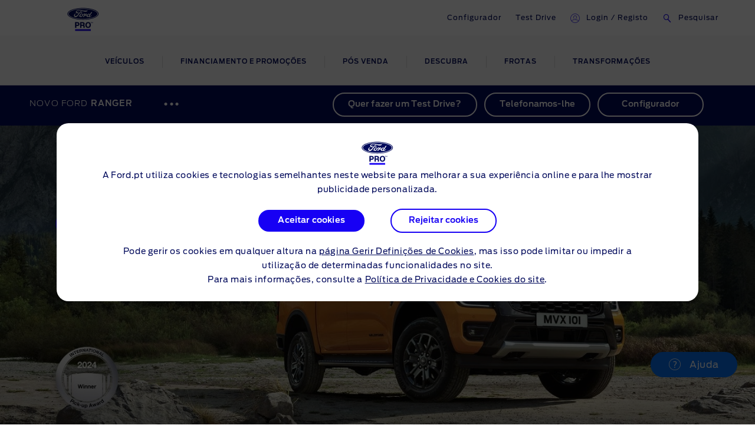

--- FILE ---
content_type: text/html
request_url: https://www.ford.pt/comerciais-pick-up/novo-ranger
body_size: 108282
content:

    <!DOCTYPE html>
    <html class="no-js" lang="pt">
    <head>
        
    <title>Ford Ranger: a Pick-up mais vendida da Europa | Ford PT</title>
    
        <meta name="description" content="A famosa pick-up 4x4 da Ford foi renovada e reinventada. Veja aqui a nova geração dos modelos Ranger Wildtrak e Limited."/>
    
    <meta name="viewport" content="width=device-width, initial-scale=1, user-scalable=yes"/>
    <meta http-equiv="X-UA-Compatible" content="IE=Edge"/>
    <meta charset="utf-8"/>
    
    <meta name="pagename-monitoring" content="brand:vehicle:overview:ford ranger"/>


    
    
    
    
    <meta name="og:url" content="https://www.ford.pt/comerciais-pick-up/novo-ranger"/>
    <meta name="og:type" content="website"/>
    <meta name="og:title" content="Ford Ranger: a Pick-up mais vendida da Europa | Ford PT"/>

    
        <meta name="og:description" content="A famosa pick-up 4x4 da Ford foi renovada e reinventada. Veja aqui a nova geração dos modelos Ranger Wildtrak e Limited."/>
    
    
        <meta name="og:image" content="https://www.ford.pt/content/dam/guxeu/rhd/central/home/billboard/2023/ford-ranger-eu-Wildtrak_Ext_Full_Fr_3_4-21x9-2160x925-billboard-overview-award.jpg.renditions.original.png"/>
    

    

    


    <link rel="canonical" href="https://www.ford.pt/comerciais-pick-up/novo-ranger"/>
    
    <script>
// akam-sw.js install script version 1.3.6
"serviceWorker"in navigator&&"find"in[]&&function(){var e=new Promise(function(e){"complete"===document.readyState||!1?e():(window.addEventListener("load",function(){e()}),setTimeout(function(){"complete"!==document.readyState&&e()},1e4))}),n=window.akamServiceWorkerInvoked,r="1.3.6";if(n)aka3pmLog("akam-setup already invoked");else{window.akamServiceWorkerInvoked=!0,window.aka3pmLog=function(){window.akamServiceWorkerDebug&&console.log.apply(console,arguments)};function o(e){(window.BOOMR_mq=window.BOOMR_mq||[]).push(["addVar",{"sm.sw.s":e,"sm.sw.v":r}])}var i="/akam-sw.js",a=new Map;navigator.serviceWorker.addEventListener("message",function(e){var n,r,o=e.data;if(o.isAka3pm)if(o.command){var i=(n=o.command,(r=a.get(n))&&r.length>0?r.shift():null);i&&i(e.data.response)}else if(o.commandToClient)switch(o.commandToClient){case"enableDebug":window.akamServiceWorkerDebug||(window.akamServiceWorkerDebug=!0,aka3pmLog("Setup script debug enabled via service worker message"),v());break;case"boomerangMQ":o.payload&&(window.BOOMR_mq=window.BOOMR_mq||[]).push(o.payload)}aka3pmLog("akam-sw message: "+JSON.stringify(e.data))});var t=function(e){return new Promise(function(n){var r,o;r=e.command,o=n,a.has(r)||a.set(r,[]),a.get(r).push(o),navigator.serviceWorker.controller&&(e.isAka3pm=!0,navigator.serviceWorker.controller.postMessage(e))})},c=function(e){return t({command:"navTiming",navTiming:e})},s=null,m={},d=function(){var e=i;return s&&(e+="?othersw="+encodeURIComponent(s)),function(e,n){return new Promise(function(r,i){aka3pmLog("Registering service worker with URL: "+e),navigator.serviceWorker.register(e,n).then(function(e){aka3pmLog("ServiceWorker registration successful with scope: ",e.scope),r(e),o(1)}).catch(function(e){aka3pmLog("ServiceWorker registration failed: ",e),o(0),i(e)})})}(e,m)},g=navigator.serviceWorker.__proto__.register;if(navigator.serviceWorker.__proto__.register=function(n,r){return n.includes(i)?g.call(this,n,r):(aka3pmLog("Overriding registration of service worker for: "+n),s=new URL(n,window.location.href),m=r,navigator.serviceWorker.controller?new Promise(function(n,r){var o=navigator.serviceWorker.controller.scriptURL;if(o.includes(i)){var a=encodeURIComponent(s);o.includes(a)?(aka3pmLog("Cancelling registration as we already integrate other SW: "+s),navigator.serviceWorker.getRegistration().then(function(e){n(e)})):e.then(function(){aka3pmLog("Unregistering existing 3pm service worker"),navigator.serviceWorker.getRegistration().then(function(e){e.unregister().then(function(){return d()}).then(function(e){n(e)}).catch(function(e){r(e)})})})}else aka3pmLog("Cancelling registration as we already have akam-sw.js installed"),navigator.serviceWorker.getRegistration().then(function(e){n(e)})}):g.call(this,n,r))},navigator.serviceWorker.controller){var u=navigator.serviceWorker.controller.scriptURL;u.includes("/akam-sw.js")||u.includes("/akam-sw-preprod.js")||u.includes("/threepm-sw.js")||(aka3pmLog("Detected existing service worker. Removing and re-adding inside akam-sw.js"),s=new URL(u,window.location.href),e.then(function(){navigator.serviceWorker.getRegistration().then(function(e){m={scope:e.scope},e.unregister(),d()})}))}else e.then(function(){window.akamServiceWorkerPreprod&&(i="/akam-sw-preprod.js"),d()});if(window.performance){var w=window.performance.timing,l=w.responseEnd-w.responseStart;c(l)}e.then(function(){t({command:"pageLoad"})});var k=!1;function v(){window.akamServiceWorkerDebug&&!k&&(k=!0,aka3pmLog("Initializing debug functions at window scope"),window.aka3pmInjectSwPolicy=function(e){return t({command:"updatePolicy",policy:e})},window.aka3pmDisableInjectedPolicy=function(){return t({command:"disableInjectedPolicy"})},window.aka3pmDeleteInjectedPolicy=function(){return t({command:"deleteInjectedPolicy"})},window.aka3pmGetStateAsync=function(){return t({command:"getState"})},window.aka3pmDumpState=function(){aka3pmGetStateAsync().then(function(e){aka3pmLog(JSON.stringify(e,null,"\t"))})},window.aka3pmInjectTiming=function(e){return c(e)},window.aka3pmUpdatePolicyFromNetwork=function(){return t({command:"pullPolicyFromNetwork"})})}v()}}();</script>
<script id="analytics-properties">
		var fordAnalytics = window.fordAnalytics ? window.fordAnalytics : {"onclick.contentType":"vhp:none:impress","page.variantName":"vehiclePage","vehicle.modelYear":"2022","page.country":"ford-pt","page.pageID":"vhp","page.hierarchy":"vehicle:overview:truck-pickup:ford ranger:2022","page.pTemplate":"none","page.userLanguage":"por","page.siteSection":"vehicle","page.pageName":"brand:vehicle:overview:ford ranger","vehicle.nameplate":"ford ranger","page.pageNameNoVehicle":"brand:vehicle:overview","_utils.placeholder.vehicleCategory":"truck-pickup"}
	</script>


    
	<script id="cookie-configuration">
		window.cookieConfiguration = window.cookieConfiguration || {"cookieCategoriesConfiguration":{"expirationDate":364,"categories":[{"id":"strictly necessary","name":"Cookies técnicas ou estrictamente necessárias","defaultState":"ALWAYS_ON","analyticsName":"strictly necessary","alwaysOn":true,"enabledByDefault":true},{"id":"performance","name":"Cookies de medição ou rendimento","defaultState":"SELECTABLE_OFF","analyticsName":"performance","alwaysOn":false,"enabledByDefault":false},{"id":"functionality","name":"Cookies de funcionalidade","defaultState":"SELECTABLE_OFF","analyticsName":"functionality","alwaysOn":false,"enabledByDefault":false},{"id":"targeting","name":"Cookies de publicidade comportamental","defaultState":"SELECTABLE_OFF","analyticsName":"targeting","alwaysOn":false,"enabledByDefault":false}]},"cookies":[{"name":"chatbot-tabs","category":"functionality"},{"name":"chatbot-conversation","category":"functionality"},{"name":"chatbot-session","category":"functionality"},{"name":"_cs_root_domain","category":"performance"},{"name":"_cs_same_site","category":"performance"},{"name":"_cs_t","category":"performance"},{"name":"_cs_rl","category":"performance"},{"name":"_cs_mk","category":"performance"},{"name":"_cs_optout","category":"performance"},{"name":"_cs_c","category":"performance"},{"name":"opt-gux-it","category":"functionality"},{"name":"_cs_ex","category":"performance"},{"name":"_cs_cvars","category":"performance"},{"name":"_cs_s","category":"performance"},{"name":"_cs_id","category":"performance"},{"name":"cs_somertyhing","category":"performance"},{"name":"BuyOnlineOverlayOpened","category":"functionality"},{"name":"buyOnlineToInventoryShowroomFinanceData","category":"functionality"},{"name":"opt-gux-ie","category":"functionality"},{"name":"opt-gux-cz","category":"functionality"},{"name":"opt-gux-hu","category":"functionality"},{"name":"opt-gux-gr","category":"functionality"},{"name":"opt-gux-pl","category":"functionality"},{"name":"opt-gux-nl","category":"functionality"},{"name":"opt-gux-lu","category":"functionality"},{"name":"opt-gux-pt","category":"functionality"},{"name":"opt-gux-ro","category":"functionality"},{"name":"opt-gux-no","category":"functionality"},{"name":"opt-gux-dk","category":"functionality"},{"name":"opt-gux-fr","category":"functionality"},{"name":"opt-gux-uk","category":"functionality"},{"name":"opt-gux-de","category":"functionality"},{"name":"opt-gux-es","category":"functionality"},{"name":"opt-gux-it","category":"functionality"},{"name":"opt-gux-ch_de","category":"functionality"},{"name":"opt-gux-ch_it","category":"functionality"},{"name":"opt-gux-ch_fr","category":"functionality"},{"name":"opt-gux-be_nl","category":"functionality"},{"name":"opt-gux-be_fr","category":"functionality"},{"name":"opt-gux-at","category":"functionality"},{"name":"ipe.308.url_history_*","category":"performance"},{"name":"requestUrl","category":"strictly necessary"},{"name":"pricingData","category":"strictly necessary"},{"name":"url","category":"strictly necessary"},{"name":"vehicleData","category":"strictly necessary"},{"name":"digitaldata","category":"strictly necessary"},{"name":"persist:root","category":"strictly necessary"},{"name":"ngcToInventoryShowroomFinanceData","category":"functionality"},{"name":"inventoryShowroomToNgcFinanceData","category":"functionality"},{"name":"inventoryShowroomFinanceAppData","category":"functionality"},{"name":"yt-player-bandaid-host","category":"strictly necessary"},{"name":"yt.innertube::requests","category":"strictly necessary"},{"name":"yt.innertube::nextId","category":"strictly necessary"},{"name":"s.browser","category":"functionality"},{"name":"agentSessionKey","category":"functionality"},{"name":"WSHumanClickSiteNumber","category":"functionality"},{"name":"WSHumanClickWebSession","category":"functionality"},{"name":"WSHumanClickServer","category":"functionality"},{"name":"session_id","category":"functionality"},{"name":"idpLastDomain","category":"functionality"},{"name":"idpLastSiteId","category":"functionality"},{"name":"-lpuw","category":"functionality"},{"name":"lpMessaging-","category":"functionality"},{"name":"UIConf","category":"functionality"},{"name":"lpStrMap","category":"functionality"},{"name":"Storage_expiration-SiteId","category":"functionality"},{"name":"LPCKEY-SiteId","category":"functionality"},{"name":"LPCID-SiteId","category":"functionality"},{"name":"lpPmCalleeDfs","category":"functionality"},{"name":"lpTabId","category":"functionality"},{"name":"lpLastVisit-","category":"functionality"},{"name":"LPVisitorID","category":"functionality"},{"name":"LPSessionID","category":"functionality"},{"name":"LPSID-SiteID","category":"functionality"},{"name":"LPVID","category":"functionality"},{"name":"LPit","category":"functionality"},{"name":"HumanClickCHATKEY","category":"functionality"},{"name":"lpCloseInvite","category":"functionality"},{"name":"HumanClickSiteContainer ID_","category":"functionality"},{"name":"HumanClickACTIVE","category":"functionality"},{"name":"HumanClickKEY","category":"functionality"},{"name":"LivePersonID","category":"functionality"},{"name":"hmcSelection","category":"strictly necessary"},{"name":"LOGIN_INFO","category":"strictly necessary"},{"name":"_pk_ref.* (i.e. pk_id.8.33ba)","category":"performance"},{"name":"_pinterest_ct_ua","category":"targeting"},{"name":"v3","category":"targeting"},{"name":"_pin_unauth","category":"targeting"},{"name":"mf_user","category":"performance"},{"name":"mf_*","category":"performance"},{"name":"G_ENABLED_IDPS","category":"targeting"},{"name":"AnalyticsSyncHistory","category":"targeting"},{"name":"RUL","category":"targeting"},{"name":"hasReduxDataLoaded","category":"strictly necessary"},{"name":"persist:dataModel","category":"strictly necessary"},{"name":"catalogId","category":"strictly necessary"},{"name":"vehicleCode","category":"strictly necessary"},{"name":"inventoryShowroomReturnConfig","category":"functionality"},{"name":"inventoryShowroomFunctional","category":"functionality"},{"name":"cookiePreferences","category":"strictly necessary"},{"name":"gdprBannerInteracted","category":"strictly necessary"},{"name":"otpTSpwrt","category":"functionality"},{"name":"otpTSreg","category":"functionality"},{"name":"fma_YmFuYW5h","category":"strictly necessary"},{"name":"CISESSIONIDPR02*","category":"strictly necessary"},{"name":"CIPD-S-SESSION-ID","category":"strictly necessary"},{"name":"*SAML*","category":"strictly necessary"},{"name":"selectedVin","category":"strictly necessary"},{"name":"fcamSsoToken","category":"strictly necessary"},{"name":"fcam_refresh_token","category":"strictly necessary"},{"name":"tADu","category":"strictly necessary"},{"name":"tTf","category":"strictly necessary"},{"name":"tTE","category":"strictly necessary"},{"name":"tTDu","category":"strictly necessary"},{"name":"tTDe","category":"strictly necessary"},{"name":"tPL","category":"strictly necessary"},{"name":"tnsApp","category":"strictly necessary"},{"name":"tMQ","category":"strictly necessary"},{"name":"tC","category":"strictly necessary"},{"name":"tAE","category":"strictly necessary"},{"name":"tADe","category":"strictly necessary"},{"name":"_fbp","category":"targeting"},{"name":"t3D","category":"strictly necessary"},{"name":"v2/tracker","category":"strictly necessary"},{"name":"pixie","category":"targeting"},{"name":"GED_PLAYLIST_ACTIVITY","category":"strictly necessary"},{"name":"3pm-sw-policy#state","category":"strictly necessary"},{"name":"com.adobe.reactor.dataElementCookiesMigrated","category":"strictly necessary"},{"name":"jwplayer","category":"performance"},{"name":"OTOsession","category":"performance"},{"name":"pinSession","category":"performance"},{"name":"OTMname","category":"performance"},{"name":"simplyBookDate","category":"performance"},{"name":"sessionGuid","category":"performance"},{"name":"WLike","category":"performance"},{"name":"WRating","category":"performance"},{"name":"WMute","category":"performance"},{"name":"OTOSeedChanged","category":"performance"},{"name":"ChangeOTOSeed","category":"performance"},{"name":"otmChatbotShown","category":"performance"},{"name":"otmSessionInit","category":"performance"},{"name":"otmSessionStarted","category":"performance"},{"name":"otoSessionStarted","category":"performance"},{"name":"checkTransferCalls","category":"performance"},{"name":"transferCallInProgress","category":"performance"},{"name":"roomId","category":"performance"},{"name":"legalAgreements","category":"performance"},{"name":"chatbotGDPRAccepted","category":"performance"},{"name":"chatbotMessagesO2O","category":"performance"},{"name":"storageAvailable","category":"performance"},{"name":"country","category":"performance"},{"name":"schedDate","category":"performance"},{"name":"phone_type","category":"performance"},{"name":"extra","category":"performance"},{"name":"email","category":"performance"},{"name":"phone","category":"performance"},{"name":"name","category":"performance"},{"name":"_gat_whisbiOTO","category":"performance"},{"name":"chatbotInputs","category":"performance"},{"name":"chatbotMessages","category":"performance"},{"name":"chatbotId","category":"performance"},{"name":"closedOtmAutoStart","category":"performance"},{"name":"otmShowChatMessages","category":"performance"},{"name":"otmBotMessengerStatus","category":"performance"},{"name":"whisbiButtonImpressions","category":"performance"},{"name":"cookieGuid","category":"performance"},{"name":"_gat","category":"performance"},{"name":"_gid","category":"performance"},{"name":"_ga","category":"performance"},{"name":"OGP","category":"strictly necessary"},{"name":"OGPC","category":"strictly necessary"},{"name":"vin","category":"targeting"},{"name":"PAGECACHE_FORMKEY","category":"targeting"},{"name":"PAGECACHE_ENV","category":"targeting"},{"name":"search-params","category":"targeting"},{"name":"frontend_cid","category":"strictly necessary"},{"name":"frontend","category":"strictly necessary"},{"name":"check","category":"functionality"},{"name":"yt-remote-fast-check-period","category":"strictly necessary"},{"name":"yt-remote-cast-available","category":"strictly necessary"},{"name":"yt-remote-session-name","category":"strictly necessary"},{"name":"yt-remote-cast-installed","category":"strictly necessary"},{"name":"yt-remote-session-app","category":"strictly necessary"},{"name":"yt-player-bandwidth","category":"strictly necessary"},{"name":"yt-remote-connected-devices","category":"strictly necessary"},{"name":"yt-player-headers-readable","category":"strictly necessary"},{"name":"yt-remote-device-id","category":"strictly necessary"},{"name":"VISITOR_INFO1_LIVE","category":"strictly necessary"},{"name":"YSC","category":"strictly necessary"},{"name":"GPS","category":"strictly necessary"},{"name":"PREF","category":"strictly necessary"},{"name":"ct0","category":"targeting"},{"name":"i/adsct","category":"targeting"},{"name":"lpuid","category":"targeting"},{"name":"lpc","category":"targeting"},{"name":"src0_xxxx","category":"targeting"},{"name":"ov","category":"targeting"},{"name":"syncdata_##","category":"targeting"},{"name":"t/v2/activity","category":"targeting"},{"name":"__Secure-3PSID","category":"targeting"},{"name":"__Secure-3PAPISID","category":"targeting"},{"name":"__Secure-APISID","category":"targeting"},{"name":"SAPISID","category":"targeting"},{"name":"APISID","category":"targeting"},{"name":"FLC","category":"targeting"},{"name":"ANID","category":"targeting"},{"name":"__Secure-SSID","category":"targeting"},{"name":"SSID","category":"targeting"},{"name":"SIDCC","category":"targeting"},{"name":"pagead/1p-user-list/#","category":"targeting"},{"name":"pagead/1p-conversion/#","category":"targeting"},{"name":"_gcl_au","category":"targeting"},{"name":"test_cookie","category":"targeting"},{"name":"SID","category":"targeting"},{"name":"__Secure-HSID","category":"targeting"},{"name":"HSID","category":"targeting"},{"name":"CONSENT","category":"targeting"},{"name":"DV","category":"targeting"},{"name":"TAID","category":"targeting"},{"name":"DSID","category":"targeting"},{"name":"AID","category":"targeting"},{"name":"test","category":"strictly necessary"},{"name":"JSESSIONID","category":"strictly necessary"},{"name":"guxfoe.previousSiteSection","category":"functionality"},{"name":"guxfoe.previousHierarchy","category":"functionality"},{"name":"ruxitagent_*_Store (e.g. ruxitagent_c1248d9aea60111f_Store)","category":"performance"},{"name":"ab.storage.ccDismissals.ef015d71-1461-4a45-be46-04a1245bdbef","category":"targeting"},{"name":"__cfduid","category":"targeting"},{"name":"bounce","category":"targeting"},{"name":"usersync","category":"targeting"},{"name":"token","category":"targeting"},{"name":"uids","category":"targeting"},{"name":"icu","category":"targeting"},{"name":"nlbi_* (e.g. nlbi_2192711)","category":"performance"},{"name":"IPdef.0f951b34-192b-4030-bfd3-b44c0f04aa61","category":"performance"},{"name":"ipe.308.winning","category":"performance"},{"name":"IPengine","category":"performance"},{"name":"ipe.308.pageViewed","category":"performance"},{"name":"IPinvite.0f951b34-192b-4030-bfd3-b44c0f04aa61","category":"performance"},{"name":"Braze IndexedDB Support Test#pushSubscribed","category":"targeting"},{"name":"incap_ses_# (e.g. incap_ses_123)","category":"performance"},{"name":"visid_incap_# (e.g. visid_incap_123)","category":"performance"},{"name":"xdt_* (e.g. xdt_33)","category":"targeting"},{"name":"_s3_id.* (e.g. _s3_id.41.83e0)","category":"performance"},{"name":"_s3_ses.* (e.g. _s3_ses.41.83e0)","category":"performance"},{"name":"ab.storage.triggers.ef015d71-1461-4a45-be46-04a1245bdbef","category":"targeting"},{"name":"ab.storage.triggerFireInstancesById.ef015d71-1461-4a45-be46-04a1245bdbef","category":"targeting"},{"name":"ab.storage.sessionId.ef015d71-1461-4a45-be46-04a1245bdbef","category":"targeting"},{"name":"ab.storage.serverConfig.ef015d71-1461-4a45-be46-04a1245bdbef","category":"targeting"},{"name":"ab.storage.messagingSessionStart.ef015d71-1461-4a45-be46-04a1245bdbef","category":"targeting"},{"name":"ab.storage.lastDisplayedTriggerTimesById.ef015d71-1461-4a45-be46-04a1245bdbef","category":"targeting"},{"name":"ab.storage.lastDisplayedTriggerTime.ef015d71-1461-4a45-be46-04a1245bdbef","category":"targeting"},{"name":"ab.storage.events.ef015d71-1461-4a45-be46-04a1245bdbef","category":"targeting"},{"name":"ab.storage.deviceId.ef015d71-1461-4a45-be46-04a1245bdbef","category":"targeting"},{"name":"ab.storage.device.ef015d71-1461-4a45-be46-04a1245bdbef","category":"targeting"},{"name":"ab.storage.ccLastFullSync.ef015d71-1461-4a45-be46-04a1245bdbef","category":"targeting"},{"name":"ab.storage.ccLastCardUpdated.ef015d71-1461-4a45-be46-04a1245bdbef","category":"targeting"},{"name":"ab.storage.ccImpressions.ef015d71-1461-4a45-be46-04a1245bdbef","category":"targeting"},{"name":"ab.storage.cc.ef015d71-1461-4a45-be46-04a1245bdbef","category":"targeting"},{"name":"tr","category":"targeting"},{"name":"ATN","category":"targeting"},{"name":"atdmt.com","category":"targeting"},{"name":"AA003","category":"targeting"},{"name":"UserMatchHistory","category":"targeting"},{"name":"lidc","category":"targeting"},{"name":"lang","category":"targeting"},{"name":"L1c","category":"targeting"},{"name":"bcookie","category":"targeting"},{"name":"bscookie","category":"targeting"},{"name":"BizoUserMatchHistory","category":"targeting"},{"name":"BizoNetworkPartnerIndex","category":"targeting"},{"name":"BizoID","category":"targeting"},{"name":"BizoData","category":"targeting"},{"name":"GuxLastVisitedNameplate","category":"targeting"},{"name":"uuidc","category":"targeting"},{"name":"uuid2","category":"targeting"},{"name":"uuid","category":"targeting"},{"name":"sess","category":"targeting"},{"name":"s3_AE","category":"targeting"},{"name":"personalization_id","category":"targeting"},{"name":"NID","category":"targeting"},{"name":"MUIDB","category":"targeting"},{"name":"MUID","category":"targeting"},{"name":"mt_mop","category":"targeting"},{"name":"mdata","category":"targeting"},{"name":"IDE","category":"targeting"},{"name":"id","category":"targeting"},{"name":"guest_id","category":"targeting"},{"name":"fr","category":"targeting"},{"name":"ANONCHK","category":"targeting"},{"name":"anj","category":"targeting"},{"name":"1P_JAR","category":"targeting"},{"name":"ai_session","category":"targeting"},{"name":"ai_user","category":"targeting"},{"name":"FPS_Cache__LastViewedVehicle","category":"targeting"},{"name":"FPS_Cache__RecentlyViewedVehicles_TS","category":"targeting"},{"name":"FPS_Cache__LastViewedVehicle_TS","category":"targeting"},{"name":"FPS_Cache__RecentlyViewedVehicles","category":"targeting"},{"name":"FPS_Target_RVV","category":"targeting"},{"name":"pses","category":"targeting"},{"name":"__cfduid","category":"strictly necessary"},{"name":"WSL-credential","category":"functionality"},{"name":"popup_information","category":"functionality"},{"name":"lp_custom_id","category":"targeting"},{"name":"optprg-popups-disable","category":"functionality"},{"name":"optprg-visited-car-informations-v2","category":"functionality"},{"name":"mboxEdgeCluster","category":"targeting"},{"name":"mbox","category":"targeting"},{"name":"gt_uid","category":"targeting"},{"name":"dataStatus","category":"functionality"},{"name":"dl-last-search-type","category":"functionality"},{"name":"dl-last-search-location","category":"functionality"},{"name":"ARRAffinity","category":"functionality"},{"name":"ai_user","category":"functionality"},{"name":"ai_session","category":"functionality"},{"name":"vin","category":"functionality"},{"name":"TCSess","category":"performance"},{"name":"TCID","category":"performance"},{"name":"s3timer","category":"targeting"},{"name":"s3_AEsess","category":"targeting"},{"name":"psyma_participation","category":"performance"},{"name":"psyma_ip_block","category":"performance"},{"name":"iperceptions.com","category":"performance"},{"name":"ipe_s","category":"performance"},{"name":"ipe_308_fov","category":"performance"},{"name":"ipe.308.pageViewedCount","category":"performance"},{"name":"AMCVS_9BE65971546B76C70A4C98A2%40AdobeOrg","category":"performance"},{"name":"AMCV_9BE65971546B76C70A4C98A2%40AdobeOrg","category":"performance"},{"name":"AMCVS_###AdobeOrg","category":"performance"},{"name":"AMCV_###AdobeOrg","category":"performance"},{"name":"_s3_id.8.33ba","category":"performance"},{"name":"_pk_uid","category":"performance"},{"name":"opus_auth","category":"strictly necessary"},{"name":"lz_visits","category":"strictly necessary"},{"name":"lz_userid","category":"strictly necessary"},{"name":"lz_last_visit","category":"strictly necessary"},{"name":"guxfoe-cookiedisclaimer","category":"strictly necessary"},{"name":"backToMainUrl","category":"strictly necessary"},{"name":"DPJSESSIONID","category":"strictly necessary"},{"name":"PD-S-SESSION-ID","category":"strictly necessary"},{"name":"ICI_DEBUG","category":"strictly necessary"},{"name":"_boomr_akamaiXhrRetry","category":"strictly necessary"},{"name":"AKA_A2","category":"strictly necessary"},{"name":"BA","category":"strictly necessary"},{"name":"RT","category":"performance"},{"name":"ak_bmsc","category":"strictly necessary"},{"name":"bm_sv","category":"strictly necessary"},{"name":"unsupported-browsers-overlay-counter","category":"strictly necessary"},{"name":"guxacc-cookiedisclaimer","category":"strictly necessary"},{"name":"CookieConsent","category":"strictly necessary"},{"name":"guxfoe-cookiedisclaimer","category":"strictly necessary"},{"name":"acc-unsupported-browsers-overlay-counter","category":"strictly necessary"},{"name":"cookie-configuration","category":"strictly necessary"},{"name":"s_cc","category":"performance"},{"name":"s_cp_pers","category":"performance"},{"name":"s_fid","category":"performance"},{"name":"s_p_s_prop8","category":"performance"},{"name":"s_p13_pers","category":"performance"},{"name":"s_sq","category":"performance"},{"name":"s_suite","category":"performance"},{"name":"s_vi_*","category":"performance"},{"name":"v_starting","category":"performance"},{"name":"s_p30_pers","category":"performance"},{"name":"s_p17_pers","category":"performance"},{"name":"AMCV_*AdobeOrg","category":"performance"},{"name":"AMCVS_*AdobeOrg","category":"performance"},{"name":"s_ecid","category":"performance"},{"name":"dtCookie","category":"performance"},{"name":"dtLatC","category":"performance"},{"name":"dtPC","category":"performance"},{"name":"dtSa","category":"performance"},{"name":"ruxitagent_*_Store","category":"performance"},{"name":"rxec","category":"performance"},{"name":"rxlatency","category":"performance"},{"name":"rxpc","category":"performance"},{"name":"rxsession","category":"performance"},{"name":"rxvisitid","category":"performance"},{"name":"rxVisitor","category":"performance"},{"name":"rxvt","category":"performance"},{"name":"dtDisabled","category":"performance"},{"name":"dtsrVID","category":"performance"},{"name":"dtsrE","category":"performance"},{"name":"dtsrTID","category":"performance"},{"name":"internalNavigationID","category":"performance"},{"name":"_dp","category":"targeting"},{"name":"aam_uuid","category":"targeting"},{"name":"AAMC_fordeu_0","category":"targeting"},{"name":"demdex","category":"targeting"},{"name":"dextp","category":"targeting"},{"name":"dpm","category":"targeting"},{"name":"dst","category":"targeting"},{"name":"ev_sync_dd","category":"targeting"},{"name":"ev_sync_nx","category":"targeting"},{"name":"ev_sync_ix","category":"targeting"},{"name":"ev_sync_ax","category":"targeting"},{"name":"ev_sync_bk","category":"targeting"},{"name":"ev_sync_fs","category":"targeting"},{"name":"ev_sync_ox","category":"targeting"},{"name":"ev_sync_pm","category":"targeting"},{"name":"ev_sync_tm","category":"targeting"},{"name":"ev_sync_yh","category":"targeting"},{"name":"ev_sync_rc","category":"targeting"},{"name":"everest_g_v2","category":"targeting"},{"name":"everest_session_v2","category":"targeting"},{"name":"gglck","category":"targeting"},{"name":"aam_tnt","category":"targeting"},{"name":"tfpa","category":"targeting"},{"name":"tt_viewer","category":"targeting"},{"name":"video-js","category":"strictly necessary"},{"name":"dtValidationCookie","category":"performance"},{"name":"x-ms-cpim-csrf","category":"strictly necessary"},{"name":"sticky-popup-displayed","category":"strictly necessary"},{"name":"bm_sz","category":"strictly necessary"},{"name":"_abck","category":"strictly necessary"},{"name":"ev_36_getval","category":"performance"}],"urlCookieCombinedParameters":[],"timestamp":1737544794637}
	</script>


    
	<script id="whisbi-configuration">
		window.whisbiConfiguration = window.whisbiConfiguration || {}
	</script>


    <script>
    var hostname = window.location.hostname;
    var relativePath = '/etc/designs/guxacc/clientlibs/guxacc/base/img/';
    var lincolnIconPath = 'lincoln/';
    var iconName = 'favicon.ico';
    var path = relativePath + iconName;

    if(hostname.indexOf('lincoln.com') > 0) {
        path = relativePath + lincolnIconPath + iconName;
    }

    document.write('<link rel="shortcut icon" type="image/icon" href="' + path + '">');
</script>

    
  <link rel="stylesheet" href="//www.ford.eu/static/prod/fonts/ford-antenna-swap.css"/>


    

    
    
    
<script src="/etc/designs/guxacc/clientlibs/guxacc-init.min.js"></script>



    
        
    
    
    
    
    
    
        
    
<link rel="stylesheet" href="/etc/designs/guxacc/clientlibs/forms.min.css" type="text/css">
<link rel="stylesheet" href="/etc/designs/guxacc/clientlibs/guxacc-rosetta-lite-theme.min.css" type="text/css">



        
    
<link rel="stylesheet" href="/etc/designs/guxacc/clientlibs/guxacc-wireframe-rosetta-lite-theme.min.css" type="text/css">



        
    
<link rel="stylesheet" href="/etc/designs/guxacc/clientlibs/gux3-rosetta-lite-theme.min.css" type="text/css">



        
    
<link rel="stylesheet" href="/etc/designs/accproductdata/clientlibs/accpd-rosetta-lite-theme.min.css" type="text/css">



        
    
<link rel="stylesheet" href="/etc/designs/accproductdata/clientlibs/accpd-dealerlocator-rosetta-lite-theme.min.css" type="text/css">



    
    
    

    

    


        <script type="text/javascript" src="//assets.adobedtm.com/1db89c73e928/3d7bacf78384/launch-a3cee5bdf32c.min.js"></script>


    
    
<script src="/etc/designs/guxacc/clientlibs/guxacc-vendors.min.js"></script>





    

    
<script type="text/javascript">
		window.accProdPageConfiguration = {"bslEndpointUrl":"https://www.servicescache.ford.com/api","locale":"pt_PT","nameplatePage":{"nameplateCode":"WAEPX-TRB-2022-RangerSouthAfricaPRT202600","bnpPath":"/content/guxeu-beta/pt/pt_pt/home/shop/build-your-ford/ngc2/cv2/bodystyle","defaultModelPath":"/content/guxeu-beta/pt/pt_pt/home/vans-and-pickups/all-new-ranger/ranger-regular-cab","namedConfig":"default","showroomImage":"default","defaultModelPage":{"modelCode":"CA#BB"},"defaultModelConfig":"WAEPX-TRB-2022-RangerSouthAfricaPRT202600~CA#BB"},"vehicleAttributes":{"vehicleAttributes":[{"items":[{"backendVariable":"specs.fuel_and_performance.children.torque.unitTypes.Nm.value","suffix":" Nm","numeric":"true","decimalsDelimiter":".","decimalsNumber":0,"thousandsDelimiter":",","isNotEditMode":true}],"name":"specs-engine-torque-nm","label":"Specs - Engine - Torque (Nm)","variant":""},{"items":[{"backendVariable":"price.totalPriceWithoutIncentives.netRetail","suffix":"€","numeric":"true","price":"true","decimalsDelimiter":",","decimalsNumber":0,"thousandsDelimiter":".","isNotEditMode":true}],"name":"price-total-retail-without-incentive-net-no-decimals","label":"Price - Total - Retail Price Without Incentive (Net) - No decimals","variant":"attribute-price highlighted-attribute"},{"items":[{"backendVariable":"specs.fuel_and_performance.children.maximum_power.unitTypes.kW.value","suffix":" kW","numeric":"true","price":"false","decimalsDelimiter":".","decimalsNumber":0,"thousandsDelimiter":",","forceDecimals":"false","isNotEditMode":true}],"name":"specs-engine-max-power-kw","label":"Specs - Engine - Max Power (kW)","variant":""},{"items":[{"backendVariable":"specs.ind_payload.unitTypes.kg.value","suffix":" kg","numeric":"true","decimalsDelimiter":".","decimalsNumber":1,"thousandsDelimiter":",","isNotEditMode":true}],"name":"specs-weight-dynamic-payload-kg","label":"Specs - Weight - Dynamic Payload (kg)","variant":""},{"items":[{"backendVariable":"detailedPriceSummary.tradinsPrice.totalPrice","suffix":" €","numeric":"true","price":"true","decimalsDelimiter":",","decimalsNumber":0,"thousandsDelimiter":".","forceDecimals":"false","isNotEditMode":true}],"name":"price-trade-in-total-price","label":"Price - Trade In - Total Price","variant":"attribute-price highlighted-attribute"},{"items":[{"backendVariable":"price.finalPrice.grossRetailWithOTRAndIncentives","suffix":" €","numeric":"true","price":"true","decimalsDelimiter":",","decimalsNumber":0,"thousandsDelimiter":".","forceDecimals":"true","isNotEditMode":true}],"name":"price-final-promotional-otr-gross-no-decimals","label":"Price - Final - Promotional Price OTR (Gross) - No Decimals","variant":"attribute-price highlighted-attribute"},{"items":[{"backendVariable":"specs.dimensions.children.overall_height_unladen.unitTypes.mm.value","numeric":"true","decimalsDelimiter":".","decimalsNumber":0,"thousandsDelimiter":",","isNotEditMode":true},{"backendVariable":"specs.dimensions.children.overall_height_unladen.unitTypes.mm.unit","prefix":"\u0026nbsp;","price":"false","forceDecimals":"false","isNotEditMode":true}],"name":"specs-cv-overall-height-mm","label":"Specs - Dimensions - Max Overall Height (mm)","variant":""},{"items":[{"backendVariable":"detailedPriceSummary.dealerizedPrice.dealerOTRCosts.prices.[type\u003dgrossNameplateFee].value","suffix":" €","numeric":"true","price":"true","decimalsDelimiter":",","decimalsNumber":0,"thousandsDelimiter":".","forceDecimals":"false","isNotEditMode":true}],"name":"price-dealerised-nameplate-fee","label":"Price - Dealerised - Nameplate Fee","variant":"attribute-price highlighted-attribute"},{"items":[{"backendVariable":"specs.fuel_and_performance.children.maximum_power.unitTypes.kW.value","suffix":" kW / ","numeric":"true","price":"false","decimalsDelimiter":".","decimalsNumber":0,"thousandsDelimiter":",","forceDecimals":"false","isNotEditMode":true},{"backendVariable":"specs.fuel_and_performance.children.maximum_power.unitTypes.PS.value","suffix":" CV","numeric":"true","decimalsDelimiter":".","decimalsNumber":0,"thousandsDelimiter":",","isNotEditMode":true}],"name":"specs-engine-max-power-kw+ps","label":"Specs - Engine - Max Power (kW+PS)","variant":""},{"items":[{"backendVariable":"price.finalPrice.grossRetailWithOTRWithAccessories","prefix":"£","numeric":"true","price":"true","decimalsDelimiter":".","decimalsNumber":0,"thousandsDelimiter":",","isNotEditMode":true}],"name":"price-final-retail-otr-including-dealer-accessories-gross-no-decimals","label":"Price - Final - Retail Price OTR Including Dealer Accessories (Gross) - No Decimals","variant":"attribute-price highlighted-attribute"},{"items":[{"backendVariable":"features.byMarketing.\"OCC\"","price":"false","forceDecimals":"false","isNotEditMode":true}],"name":"marketing-group-comfort-convenience","label":"Marketing Group - Comfort \u0026 Convenience","variant":""},{"items":[{"backendVariable":"detailedPriceSummary.dealerizedPrice.promotionalDealerPrice","suffix":" €","numeric":"true","price":"true","decimalsDelimiter":",","decimalsNumber":0,"thousandsDelimiter":".","forceDecimals":"false","isNotEditMode":true}],"name":"price-promotional-dealer-price","label":"Price - Promotional Dealer Price","variant":"attribute-price highlighted-attribute"},{"items":[{"backendVariable":"apr","suffix":"%","numeric":"true","decimalsDelimiter":",","decimalsNumber":2,"thousandsDelimiter":".","zeroValueOverwrite":"0","isNotEditMode":true}],"name":"price-finance-apr-amount-percent","label":"Price - Finance - APR Amount (%)","variant":""},{"items":[{"backendVariable":"specs.dimensions.children.overall_width_mirrors_unfolded.unitTypes.mm.value","numeric":"true","price":"false","decimalsDelimiter":".","decimalsNumber":0,"thousandsDelimiter":",","forceDecimals":"false","isNotEditMode":true},{"backendVariable":"specs.dimensions.children.overall_width_mirrors_unfolded.unitTypes.mm.unit","prefix":"\u0026nbsp;","price":"false","forceDecimals":"false","isNotEditMode":true}],"name":"specs-cv-overall-width-mm","label":"Specs - Dimensions - Width (With Mirrors) (mm)","variant":""},{"items":[{"backendVariable":"detailedPriceSummary.nonDealerizedPrice.governmentGrant.prices.[type\u003dfordOEMContribution].value","suffix":" €","numeric":"true","price":"true","decimalsDelimiter":",","decimalsNumber":0,"thousandsDelimiter":".","forceDecimals":"false","isNotEditMode":true}],"name":"price-customer-saving-gross-oem","label":"Price - Customer Saving - OEM Contribution (Gross)","variant":"attribute-price highlighted-attribute"},{"items":[{"backendVariable":"specs.fuel_and_performance.children.emissions_from_energy_provision.unitTypes.gKm.value","suffix":" g/km","numeric":"true","decimalsDelimiter":".","decimalsNumber":1,"thousandsDelimiter":",","isNotEditMode":true}],"name":"specs-emissions-energy-provision-gkm","label":"Specs - Emissions - Energy Provision (g/km)","variant":""},{"items":[{"backendVariable":"specs.fuel_and_performance.children.battery_capacity.unitTypes.Kw.value","suffix":" kWh","numeric":"true","decimalsDelimiter":".","decimalsNumber":1,"thousandsDelimiter":",","isNotEditMode":true}],"name":"specs-battery-capacity-kw","label":"Specs - Battery - Capacity (kW)","variant":""},{"items":[{"backendVariable":"featurePrice.basePrice.netRetail","suffix":"€","numeric":"true","price":"true","decimalsDelimiter":",","decimalsNumber":2,"thousandsDelimiter":".","zeroValueOverwrite":"0","isNotEditMode":true}],"name":"price-features-net","label":"Price - Features Price (Net)","variant":"attribute-price highlighted-attribute"},{"items":[{"backendVariable":"specs.dimensions.children.max_load_volume_with_bulkhead.unitTypes.cum.value","suffix":" m\u003csup\u003e3\u003c/sup\u003e","numeric":"true","decimalsDelimiter":".","decimalsNumber":2,"thousandsDelimiter":",","isNotEditMode":true}],"name":"specs-dimensions-loadspace-capacity-m","label":"Specs - Dimensions - CV - Loadspace Capacity (m3)","variant":""},{"items":[{"backendVariable":"fuelTypes","price":"false","forceDecimals":"false","isNotEditMode":true}],"name":"fuelTypes","label":"Specs - Fuel Types","variant":""},{"items":[{"backendVariable":"entries.0.product.bslData.specs.weights_and_loads.children.maximum_towable_mass_unbraked.unitTypes.kg.value","suffix":" kg","numeric":"true","decimalsDelimiter":".","decimalsNumber":2,"thousandsDelimiter":",","isNotEditMode":true}],"name":"order-dimentions-maximum-towable-capacity-unbraked-kg","label":"Order - Dimensions - Maximum Towable Capacity (Unbraked) (kg)","variant":""},{"items":[{"backendVariable":"lookup.fueltype.petrol\u003dNON_NULL","price":"false","forceDecimals":"false","isNotEditMode":true}],"name":"petrol","label":"Specs - Fuel Type - Petrol","variant":""},{"items":[{"backendVariable":"lookup.fueltype.diesel\u003dNON_NULL","price":"false","forceDecimals":"false","isNotEditMode":true}],"name":"diesel","label":"Specs - Fuel Type - Diesel","variant":""},{"items":[{"backendVariable":"price.finalPrice.recommendedOTRTotalPriceWithAccessories","suffix":" €","numeric":"true","price":"true","decimalsDelimiter":",","decimalsNumber":0,"thousandsDelimiter":".","forceDecimals":"false","isNotEditMode":true}],"name":"price-final-online-retail-price-including-dealer-accessories-gross","label":"Price - Final - Online Retail Price including Dealer Accessories (Gross)","variant":"attribute-price highlighted-attribute"},{"items":[{"backendVariable":"specs.fuel_and_performance.children.co2_rating.unitTypes.-.value","decimalsDelimiter":".","decimalsNumber":0,"thousandsDelimiter":",","isNotEditMode":true}],"name":"specs-efficiency-class","label":"Specs - Efficiency - Class","variant":""},{"items":[{"backendVariable":"price.finalPrice.netRetailWithOTRAndIncentivesAndAccessories","suffix":"€","numeric":"true","price":"true","decimalsDelimiter":",","decimalsNumber":2,"thousandsDelimiter":".","isNotEditMode":true}],"name":"price-final-promotional-otr-with-accessories-net","label":"Price - Final - Promotional Price OTR including Dealer Accessories (Net)","variant":"attribute-price highlighted-attribute"},{"items":[{"backendVariable":"price.selectedFeaturePrice.netRetailAccessories","suffix":"€","numeric":"true","price":"true","decimalsDelimiter":",","decimalsNumber":2,"thousandsDelimiter":".","forceDecimals":"false","isNotEditMode":true}],"name":"price-total-selected-dealer-accessory-price-net","label":"Price - Total - Selected Dealer Accessory Price (Net)","variant":"attribute-price highlighted-attribute"},{"items":[{"backendVariable":"detailedPriceSummary.dealerizedPrice.totalVehiclePriceWithSavings","suffix":" €","numeric":"true","price":"true","decimalsDelimiter":",","decimalsNumber":0,"thousandsDelimiter":".","forceDecimals":"false","isNotEditMode":true}],"name":"price-total-price-incl-savings-incl-vat","label":"Price - Total Price Incl. Savings (inc. VAT)","variant":"attribute-price highlighted-attribute"},{"items":[{"backendVariable":"specs.fuel_and_performance.children.energy_consumption.unitTypes.kWh100Km.value","suffix":" kWh/100km","numeric":"true","decimalsDelimiter":".","decimalsNumber":1,"thousandsDelimiter":",","isNotEditMode":true}],"name":"specs-consumption-electric-combined-kwh-100km","label":"Specs - Consumption - Electric Combined (kWh/100km)","variant":""},{"items":[{"backendVariable":"price.finalPrice.grossRetailWithOTRAndIncentives","secondaryBackendVariable":"detailedPriceSummary.nonDealerizedPrice.finalPrice.prices.[type\u003drecommendedOTRPromotionalPrice].value","suffix":"€","numeric":"true","price":"true","decimalsDelimiter":",","decimalsNumber":2,"thousandsDelimiter":".","isNotEditMode":true}],"name":"price-final-promotional-otr-gross","label":"Price - Final - Promotional Price OTR (Gross)","variant":"attribute-price highlighted-attribute"},{"items":[{"backendVariable":"price.selectedFeaturePrice.grossRetailAccessories","secondaryBackendVariable":"detailedPriceSummary.nonDealerizedPrice.selectedFeaturePrice.prices.[type\u003dgrossRetailAccessories].value","suffix":" €","numeric":"true","price":"true","decimalsDelimiter":",","decimalsNumber":0,"thousandsDelimiter":".","forceDecimals":"false","isNotEditMode":true}],"name":"price-total-selected-dealer-accessory-price-gross","label":"Price - Total - Selected Dealer Accessory Price (Gross)","variant":"attribute-price highlighted-attribute"},{"items":[{"backendVariable":"price.incentives.dealerContributionIncVat","suffix":"€","numeric":"true","price":"true","decimalsDelimiter":",","decimalsNumber":2,"thousandsDelimiter":".","forceDecimals":"false","isNotEditMode":true}],"name":"nukleus-dealer-contribution-non-dealerised","label":"Nukleus Dealer Contribution - Non Dealerised","variant":"attribute-price highlighted-attribute"},{"items":[{"backendVariable":"specs.weights_and_loads.children.maximum_towable_mass_braked_12percent.unitTypes.kg.value","suffix":" kg","numeric":"true","decimalsDelimiter":".","decimalsNumber":2,"thousandsDelimiter":" ,","isNotEditMode":true}],"name":"specs-weight-maximum-towable-mass-braked-12percent-kg","label":"Specs - Weight - Maximum Towable Mass - Braked 12% (kg)","variant":""},{"items":[{"backendVariable":"detailedPriceSummary.dealerizedPrice.dealerOTRCosts.prices.[type\u003dadditionalFee].value","suffix":" €","numeric":"true","price":"true","decimalsDelimiter":",","decimalsNumber":0,"thousandsDelimiter":".","forceDecimals":"false","isNotEditMode":true}],"name":"price-dealerised-additional-fees","label":"Price - Dealerised - Additional Fees","variant":"attribute-price highlighted-attribute"},{"items":[{"backendVariable":"price.finalPrice.grossRetailWithOTR","suffix":" €","numeric":"true","price":"true","decimalsDelimiter":",","decimalsNumber":0,"thousandsDelimiter":".","forceDecimals":"false","isNotEditMode":true}],"name":"price-final-retail-otr-gross-no-decimals","label":"Price - Final - Retail Price OTR (Gross) - No decimals","variant":"attribute-price highlighted-attribute"},{"items":[{"backendVariable":"specs.fuel_and_performance.children.nox.unitTypes.percent.value","suffix":"%","numeric":"true","decimalsDelimiter":".","decimalsNumber":1,"thousandsDelimiter":" ","isNotEditMode":true}],"name":"specs-consumption-nox-percent","label":"Specs - Consumption - NOx (%)","variant":""},{"items":[{"backendVariable":"price.finalPrice.grossRetailWithOTRWithAccessories","prefix":"£","numeric":"true","price":"true","decimalsDelimiter":".","decimalsNumber":2,"thousandsDelimiter":",","forceDecimals":"false","isNotEditMode":true}],"name":"price-final-retail-otr-including-dealer-accessories-gross","label":"Price - Final - Retail Price OTR Including Dealer Accessories (Gross)","variant":"attribute-price highlighted-attribute"},{"items":[{"backendVariable":"specs.weights_and_loads.children.gross_vehicle_mass.unitTypes.kg.value","suffix":" kg","numeric":"true","price":"false","decimalsDelimiter":".","decimalsNumber":2,"thousandsDelimiter":",","forceDecimals":"false","isNotEditMode":true}],"name":"specs-weight-gross-vehicle-mass-kg","label":"Specs - Weight - Gross Vehicle Mass (kg)","variant":""},{"items":[{"backendVariable":"detailedPriceSummary.nonDealerizedPrice.registrationTax.prices.[type\u003dregistrationTax].value","suffix":" €","numeric":"true","price":"true","decimalsDelimiter":",","decimalsNumber":0,"thousandsDelimiter":".","forceDecimals":"false","isNotEditMode":true}],"name":"price-registration-tax","label":"Price - Registration Tax","variant":"attribute-price highlighted-attribute"},{"items":[{"backendVariable":"featurePrice.basePrice.netRetail","suffix":"€","numeric":"true","price":"true","decimalsDelimiter":",","decimalsNumber":0,"thousandsDelimiter":".","forceDecimals":"false","zeroValueOverwrite":"0","isNotEditMode":true}],"name":"price-features-net-no-decimals","label":"Price - Features Price (Net) - No Decimals","variant":"attribute-price highlighted-attribute"},{"items":[{"backendVariable":"monthlyPaymentWithoutInclusiveFee","prefix":"£","suffix":" /month","numeric":"true","price":"true","decimalsDelimiter":".","decimalsNumber":2,"thousandsDelimiter":",","forceDecimals":"false","isNotEditMode":true}],"name":"price-finance-monthly-instalment-amount-without-inclusive-fee","label":"Price - Finance - Monthly Instalment Amount without Inclusive Fee","variant":"attribute-price highlighted-attribute"},{"items":[{"backendVariable":"detailedPriceSummary.dealerizedPrice.dealerOTRCosts.prices.[type\u003dgrossDeliveryFee].value","suffix":" €","numeric":"true","price":"true","decimalsDelimiter":",","decimalsNumber":0,"thousandsDelimiter":".","forceDecimals":"false","isNotEditMode":true}],"name":"price-dealerised-dealer-delivery-fee","label":"Price - Dealerised - Dealer Delivery Fee","variant":"attribute-price highlighted-attribute"},{"items":[{"backendVariable":"specs.dimensions.children.max_loadspace_length.unitTypes.mm.value","numeric":"true","decimalsDelimiter":".","decimalsNumber":0,"thousandsDelimiter":",","isNotEditMode":true},{"backendVariable":"specs.dimensions.children.max_loadspace_length.unitTypes.mm.unit","prefix":"\u0026nbsp;","price":"false","forceDecimals":"false","isNotEditMode":true}],"name":"specs-cv-load-length-mm","label":"Specs - Dimensions - CV - Loadspace Length (mm)","variant":""},{"items":[{"backendVariable":"price.selectedFeaturePrice.grossRetail","secondaryBackendVariable":"detailedPriceSummary.nonDealerizedPrice.selectedFeaturePrice.prices.[type\u003dgrossRetail].value","suffix":" €","numeric":"true","price":"true","decimalsDelimiter":",","decimalsNumber":0,"thousandsDelimiter":".","forceDecimals":"false","isNotEditMode":true}],"name":"price-total-selected-features-gross-no-decimals","label":"Price - Total - Selected Features Price (Gross) - No Decimals","variant":"attribute-price highlighted-attribute"},{"items":[{"backendVariable":"specs.fuel_and_performance.children.performance_0_to_100_km.unitTypes.secs.value","suffix":" secs","numeric":"true","decimalsDelimiter":".","decimalsNumber":1,"thousandsDelimiter":",","isNotEditMode":true}],"name":"specs-engine-0-100-km-ph","label":"Specs - Engine - 0-100km/ph","variant":""},{"items":[{"backendVariable":"specs.weights_and_loads.children.maximum_towable_mass_unbraked.unitTypes.kg.value","suffix":" kg","numeric":"true","decimalsDelimiter":".","decimalsNumber":2,"thousandsDelimiter":" ,","isNotEditMode":true}],"name":"specs-weight-maximum-towable-mass-unbraked-kg","label":"Specs - Weight - Maximum Towable Mass - Unbraked (kg)","variant":""},{"items":[{"backendVariable":"specs.dimensions.children.max_loadspace_width.unitTypes.mm.value","suffix":" mm","numeric":"true","decimalsDelimiter":".","decimalsNumber":0,"thousandsDelimiter":",","isNotEditMode":true}],"name":"specs-dimensions-max-loadspace-width-mm","label":"Specs - Dimensions - Max Loadspace Width (mm)","variant":""},{"items":[{"backendVariable":"specs.weights_and_loads.children.max_trailer_mass_braked.unitTypes.kg.value","numeric":"true","decimalsDelimiter":".","decimalsNumber":2,"thousandsDelimiter":",","isNotEditMode":true}],"name":"specs-weight-maximum-towable-mass-braked-kg","label":"Specs - Weight - Maximum Towable Mass - Braked (kg)","variant":""},{"items":[{"backendVariable":"price.finalPrice.netRetailWithOTRWithAccessories","suffix":"€","numeric":"true","price":"true","decimalsDelimiter":",","decimalsNumber":0,"thousandsDelimiter":".","forceDecimals":"false","isNotEditMode":true}],"name":"price-final-retail-otr-including-dealer-accessories-net-no-decimals","label":"Price - Final - Retail Price OTR Including Dealer Accessories (Net) - No Decimals","variant":"attribute-price highlighted-attribute"},{"items":[{"backendVariable":"price.basePrice.grossOTR","secondaryBackendVariable":"detailedPriceSummary.nonDealerizedPrice.basePrice.prices.[type\u003dgrossOTR].value","suffix":"€","numeric":"true","price":"true","decimalsDelimiter":",","decimalsNumber":2,"thousandsDelimiter":".","isNotEditMode":true}],"name":"price-base-price-retail-gross-otr","label":"Price - Base Price - Retail (Gross OTR)","variant":"attribute-price highlighted-attribute"},{"items":[{"backendVariable":"specs.fuel_and_performance.children.maximum_power.unitTypes.PS.value","suffix":" CV","numeric":"true","decimalsDelimiter":".","decimalsNumber":0,"thousandsDelimiter":",","isNotEditMode":true}],"name":"specs-engine-max-power-ps","label":"Specs - Engine - Max Power (PS)","variant":""},{"items":[{"backendVariable":"price.selectedFeaturePrice.grossRetailAccessories","suffix":"€","numeric":"true","price":"true","decimalsDelimiter":",","decimalsNumber":0,"thousandsDelimiter":".","forceDecimals":"true","isNotEditMode":true}],"name":"price-total-selected-dealer-accessory-price-gross-no-decimals","label":"Price - Total - Selected Dealer Accessory Price (Gross) - No Decimals","variant":"attribute-price highlighted-attribute"},{"items":[{"backendVariable":"detailedPriceSummary.nonDealerizedPrice.finalPrice.prices.[type\u003dcustomerSavingWithAccessories].value","suffix":"€","numeric":"true","price":"true","decimalsDelimiter":",","decimalsNumber":2,"thousandsDelimiter":".","forceDecimals":"false","isNotEditMode":true}],"name":"price-total-online-customer-saving-price-gross-with-accessories","label":"Price - Final - Online Customer Saving Price (gross) with accessories","variant":"attribute-price highlighted-attribute"},{"items":[{"backendVariable":"longDesc","price":"false","forceDecimals":"false","isNotEditMode":true}],"name":"feature-name-long-description","label":"Feature - Long Description","variant":""},{"items":[{"backendVariable":"detailedPriceSummary.nonDealerizedPrice.governmentGrant.prices.[type\u003dguaranteed].value","suffix":" €","numeric":"true","price":"true","decimalsDelimiter":",","decimalsNumber":0,"thousandsDelimiter":".","forceDecimals":"false","isNotEditMode":true}],"name":"price-government-grant-guaranteed","label":"Price - Government Grant - Guaranteed","variant":"attribute-price highlighted-attribute"},{"items":[{"backendVariable":"specs.dimensions.children.overall_width_mirrors_folded.unitTypes.mm.value","numeric":"true","decimalsDelimiter":".","decimalsNumber":0,"thousandsDelimiter":",","isNotEditMode":true},{"backendVariable":"specs.dimensions.children.overall_width_mirrors_folded.unitTypes.mm.unit","prefix":"\u0026nbsp;","price":"false","forceDecimals":"false","isNotEditMode":true}],"name":"specs-cv-overall-width-with-mirrors-folded","label":"Specs - Dimensions - Width (With Mirrors Folded) (mm)","variant":""},{"items":[{"backendVariable":"price.basePrice.netRetail","suffix":" €","numeric":"true","price":"true","decimalsDelimiter":",","decimalsNumber":0,"thousandsDelimiter":".","isNotEditMode":true}],"name":"price-base-price-retail-net-no-decimals","label":"Price - Base Price - Retail (Net) - No Decimals","variant":"attribute-price highlighted-attribute"},{"items":[{"backendVariable":"specs.fuel_and_performance.children.co2_emission_combined.unitTypes.gkm.value","suffix":" g/km","numeric":"true","decimalsDelimiter":".","decimalsNumber":1,"thousandsDelimiter":",","isNotEditMode":true}],"name":"specs-emissions-co2-nedc-combined-gkm","label":"Specs - Emissions - CO2 Combined NEDC (gkm) ","variant":""},{"items":[{"backendVariable":"detailedPriceSummary.dealerizedPrice.totalIncentives","suffix":" €","numeric":"true","price":"true","decimalsDelimiter":",","decimalsNumber":0,"thousandsDelimiter":".","forceDecimals":"false","isNotEditMode":true}],"name":"price-dealerised-total-incentives","label":"Price - Dealerised - Total Incentives","variant":"attribute-price highlighted-attribute"},{"items":[{"backendVariable":"specs.fuel_and_performance.children.fuel_consumption_combinedweighted.unitTypes.L100km.value","suffix":" L/100km","numeric":"true","decimalsDelimiter":".","decimalsNumber":1,"thousandsDelimiter":",","isNotEditMode":true}],"name":"specs-consumption-nedc-combined-weighted-L-100km","label":"Specs - Consumption - Combined Weighted NEDC (L/100km)","variant":""},{"items":[{"backendVariable":"lookup.transmission.manual\u003dtrue","price":"false","forceDecimals":"false","isNotEditMode":true}],"name":"manual","label":"Specs - Transmission - Manual","variant":""},{"items":[{"backendVariable":"specs.weights_and_loads.children.ind_max_trailer_towing_mass.unitTypes.kg.value","suffix":" kg","numeric":"true","decimalsDelimiter":".","decimalsNumber":0,"thousandsDelimiter":",","isNotEditMode":true}],"name":"specs-dimensions-maximum-trailer-towing-mass-capacity-kg","label":"Specs - Dimensions - Maximum Trailer Towing Mass Capacity (kg)","variant":""},{"items":[{"backendVariable":"price.finalPrice.recommendedOTRTotalPrice","suffix":"€","numeric":"true","price":"true","decimalsDelimiter":",","decimalsNumber":2,"thousandsDelimiter":".","forceDecimals":"false","isNotEditMode":true}],"name":"price-final-price-ecom-retail-gross","label":"Price - Final Price - ECOM - Retail (Gross)","variant":"attribute-price highlighted-attribute"},{"items":[{"backendVariable":"detailedPriceSummary.dealerizedPrice.dealerOTRCosts.prices.[type\u003dhandlingFee].value","suffix":" €","numeric":"true","price":"true","decimalsDelimiter":",","decimalsNumber":0,"thousandsDelimiter":".","forceDecimals":"false","isNotEditMode":true}],"name":"price-dealerised-dealer-handling-fee","label":"Price - Dealerised - Dealer Handling Fee","variant":"attribute-price highlighted-attribute"},{"items":[{"backendVariable":"detailedPriceSummary.deliveryPrice.amount","suffix":" €","numeric":"true","price":"true","decimalsDelimiter":",","decimalsNumber":0,"thousandsDelimiter":".","forceDecimals":"false","isNotEditMode":true}],"name":"price-dealerised-delivery-fee","label":"Price - Dealerised - Delivery Fee","variant":"attribute-price highlighted-attribute"},{"items":[{"backendVariable":"specs.fuel_and_performance.children.petrol_equivalent.unitTypes.L100Km.value","suffix":" L/100km","numeric":"true","decimalsDelimiter":".","decimalsNumber":1,"thousandsDelimiter":",","isNotEditMode":true}],"name":"specs-consumption-petrol-equivalent-L-100km","label":"Specs - Consumption - Petrol Equivalent (L/100km)","variant":""},{"items":[{"backendVariable":"specs.weights_and_loads.children.max_gross_payload_upper.unitTypes.kg.value","numeric":"true","price":"false","decimalsDelimiter":".","decimalsNumber":2,"thousandsDelimiter":",","forceDecimals":"false","isNotEditMode":true},{"backendVariable":"specs.weights_and_loads.children.max_gross_payload_upper.unitTypes.kg.unit","prefix":"\u0026nbsp;","price":"false","forceDecimals":"false","isNotEditMode":true}],"name":"specs-cv-gross-payload-upper-kg","label":"Specs - Weight - Gross Payload (kg)","variant":""},{"items":[{"backendVariable":"specs.fuel_and_performance.children.fuel_type.unitTypes.-.value","isNotEditMode":true}],"name":"name-fuel-type-name","label":"Name - Fuel Type Name","variant":""},{"items":[{"backendVariable":"price.minPrice.grossOTR","suffix":"€","numeric":"true","price":"true","decimalsDelimiter":",","decimalsNumber":2,"thousandsDelimiter":".","isNotEditMode":true}],"name":"price-min-price-retail-gross-otr","label":"Price - Min Price - Retail (Gross OTR)","variant":"attribute-price highlighted-attribute"},{"items":[{"backendVariable":"specs.fuel_and_performance.children.overall_co2Weighted_wltp.unitTypes.gkm.value","suffix":" g/km","numeric":"true","decimalsDelimiter":".","decimalsNumber":0,"thousandsDelimiter":",","isNotEditMode":true}],"name":"specs-emissions-co2-wltp-combined-weighted-gkm","label":"Specs - Emissions - CO2 Combined Weighted WLTP (gkm)","variant":""},{"items":[{"backendVariable":"price.finalPrice.netRetailWithOTRWithAccessories","suffix":"€","numeric":"true","price":"true","decimalsDelimiter":",","decimalsNumber":2,"thousandsDelimiter":".","forceDecimals":"false","isNotEditMode":true}],"name":"price-final-retail-otr-including-dealer-accessories-net","label":"Price - Final - Retail Price OTR Including Dealer Accessories (Net)","variant":"attribute-price highlighted-attribute"},{"items":[{"backendVariable":"specs.dimensions.children.side_door_width.unitTypes.mm.value","suffix":" mm","numeric":"true","decimalsDelimiter":".","decimalsNumber":0,"thousandsDelimiter":",","isNotEditMode":true}],"name":"specs-dimensions-side-door-entry-width-mm","label":"Specs - Dimensions - Side Door Entry Width (mm)","variant":""},{"items":[{"backendVariable":"specs.fuel_and_performance.children.overall_feWeighted_wltp.unitTypes.L100km.value","suffix":" L/100km","numeric":"true","decimalsDelimiter":".","decimalsNumber":1,"thousandsDelimiter":",","isNotEditMode":true}],"name":"specs-consumption-wltp-combined-weighted-L-100km","label":"Specs - Consumption - Combined Weighted WLTP (L/100km)","variant":""},{"items":[{"backendVariable":"specs.dimensions.children.exterior.children.overall_width.unitTypes.mm.value","suffix":"mm","numeric":"true","decimalsDelimiter":".","decimalsNumber":2,"thousandsDelimiter":",","isNotEditMode":true}],"name":"specs-dimensions-width-mm","label":"Specs - Dimensions - Width (mm) - CV","variant":""},{"items":[{"backendVariable":"price.finalPrice.netRetailWithOTRAndIncentivesAndAccessories","suffix":"€","numeric":"true","price":"true","decimalsDelimiter":",","decimalsNumber":0,"thousandsDelimiter":".","forceDecimals":"false","isNotEditMode":true}],"name":"price-final-promotional-otr-with-accessories-net-no-decimals","label":"Price - Final - Promotional Price OTR including Dealer Accessories (Net) - No Decimals","variant":"attribute-price highlighted-attribute"},{"items":[{"backendVariable":"specs.weights_and_loads.children.kerbweight.unitTypes.kg.value","suffix":" kg","numeric":"true","decimalsDelimiter":".","decimalsNumber":2,"thousandsDelimiter":",","isNotEditMode":true}],"name":"specs-weight-kerb-weight-kg","label":"Specs - Weight - Kerb Weight (kg)","variant":""},{"items":[{"backendVariable":"price.basePrice.totalNetOTRPriceExVat","suffix":"€","numeric":"true","price":"true","decimalsDelimiter":",","decimalsNumber":2,"thousandsDelimiter":".","isNotEditMode":true}],"name":"price-base-price-retail-otr-net","label":"Price - Base Price - Retail (Net OTR)","variant":"attribute-price highlighted-attribute"},{"items":[{"backendVariable":"price.finalPrice.grossRetailWithOTR","suffix":" €","numeric":"true","price":"true","decimalsDelimiter":",","decimalsNumber":0,"thousandsDelimiter":".","forceDecimals":"true","isNotEditMode":true}],"name":"price-final-price-retail-gross-no-decimals","label":"Price - Final Price - Retail (Gross OTR) - No Decimals","variant":"attribute-price highlighted-attribute"},{"items":[{"backendVariable":"specs.dimensions.children.overall_length.unitTypes.mm.value","numeric":"true","decimalsDelimiter":".","decimalsNumber":0,"thousandsDelimiter":",","isNotEditMode":true},{"backendVariable":"specs.dimensions.children.overall_length.unitTypes.mm.unit","prefix":"\u0026nbsp;","price":"false","forceDecimals":"false","isNotEditMode":true}],"name":"specs-dimensions-length-mm","label":"Specs - Dimensions - Length (mm)","variant":""},{"items":[{"backendVariable":"detailedPriceSummary.orderDepositPrice","suffix":" €","numeric":"true","price":"true","decimalsDelimiter":",","decimalsNumber":0,"thousandsDelimiter":".","forceDecimals":"false","isNotEditMode":true}],"name":"price-refundable-reservation-fee","label":"Price - Refundable Reservation Fee","variant":"attribute-price highlighted-attribute"},{"items":[{"backendVariable":"price.finalPrice.recommendedOTRPromotionalPriceWithAccessories","suffix":"€","numeric":"true","price":"true","decimalsDelimiter":",","decimalsNumber":0,"thousandsDelimiter":".","forceDecimals":"true","isNotEditMode":true}],"name":"price-final-online-action-price-including-dealer-accessories-gross-no-decimals","label":"Price - Final - Online Action Price including Dealer Accessories (Gross) - No Decimals","variant":"attribute-price highlighted-attribute"},{"items":[{"backendVariable":"price.basePrice.grossOTR","suffix":" €","numeric":"true","price":"true","decimalsDelimiter":",","decimalsNumber":0,"thousandsDelimiter":".","forceDecimals":"true","isNotEditMode":true}],"name":"price-base-price-retail-gross-otr-no-decimals","label":"Price - Base Price - Retail (Gross OTR) - No Decimals","variant":"attribute-price highlighted-attribute"},{"items":[{"backendVariable":"detailedPriceSummary.dealerizedPrice.dealerTotalOTRCostsWithRegTax","suffix":" €","numeric":"true","price":"true","decimalsDelimiter":",","decimalsNumber":0,"thousandsDelimiter":".","forceDecimals":"false","isNotEditMode":true}],"name":"price-fees","label":"Price - Fees","variant":"attribute-price highlighted-attribute"},{"items":[{"backendVariable":"desc","price":"false","forceDecimals":"false","isNotEditMode":true}],"name":"feature-name-description","label":"Feature - Description","variant":""},{"items":[{"backendVariable":"specs.fuel_and_performance.children.fuel_consumption_combined_wltp.unitTypes.L100km.value","numeric":"true","decimalsDelimiter":".","decimalsNumber":1,"thousandsDelimiter":",","isNotEditMode":true},{"backendVariable":"specs.fuel_and_performance.children.fuel_consumption_combined_wltp.unitTypes.L100km.unit","prefix":"\u0026nbsp;","price":"false","forceDecimals":"false","isNotEditMode":true}],"name":"specs-consumption-wltp-combined-l100km","label":"Specs - Consumption - WLTP - Combined (L/100km)","variant":""},{"items":[{"backendVariable":"specs.fuel_and_performance.children.co2_emission_combined_wltp.unitTypes.gkm.value","numeric":"true","decimalsDelimiter":".","decimalsNumber":0,"thousandsDelimiter":",","isNotEditMode":true},{"backendVariable":"specs.fuel_and_performance.children.co2_emission_combined_wltp.unitTypes.gkm.unit","prefix":"\u0026nbsp;","price":"false","forceDecimals":"false","isNotEditMode":true}],"name":"specs-emissions-wltp-combined-gkm","label":"Specs - Emissions - WLTP - Combined (g/km)","variant":""},{"items":[{"backendVariable":"specs.dimensions.children.luggage.children.load_capacity.unitTypes.litres.value","suffix":" litres","numeric":"true","price":"false","decimalsDelimiter":".","decimalsNumber":2,"thousandsDelimiter":",","forceDecimals":"false","isNotEditMode":true}],"name":"specs-dimensions-luggage-load-capacity-litres","label":"Specs - Dimensions - Luggage Load Capacity (litres)","variant":""},{"items":[{"backendVariable":"detailedPriceSummary.nonDealerizedPrice.registrationTax.prices.[type\u003dtaxPercentage].value","suffix":" €","numeric":"true","price":"true","decimalsDelimiter":",","decimalsNumber":0,"thousandsDelimiter":".","forceDecimals":"false","isNotEditMode":true}],"name":"price-feature-nova-tax-cpmd","label":"AAA xBnP - Feature - NoVA Tax GF3","variant":"attribute-price highlighted-attribute"},{"items":[{"backendVariable":"specs.fuel_and_performance.children.maximum_range.unitTypes.Miles.value","suffix":" miles","numeric":"true","price":"false","decimalsDelimiter":".","decimalsNumber":0,"thousandsDelimiter":",","forceDecimals":"false","isNotEditMode":true}],"name":"specs-fuel-performance-maximum-range-electric-miles","label":"Specs - Fuel and Perf - Maximum Range (miles)","variant":""},{"items":[{"backendVariable":"price.baseIncentivePrice.dealerContributionIncVat","suffix":"€","numeric":"true","price":"true","decimalsDelimiter":",","decimalsNumber":0,"thousandsDelimiter":".","forceDecimals":"false","isNotEditMode":true}],"name":"price-dealer-contribution-saving-gross-no-decimals","label":"Price - Total - Dealer Contribution (Gross) - No Decimals","variant":"attribute-price highlighted-attribute"},{"items":[{"backendVariable":"lookup.transmission.automatic\u003dtrue","price":"false","forceDecimals":"false","isNotEditMode":true}],"name":"automatic","label":"Specs - Transmission - Automatic","variant":""},{"items":[{"backendVariable":"mocksData.powertrain.name","price":"false","forceDecimals":"false","isNotEditMode":true}],"name":"name-powertrain-name","label":"Name - Powertrain Name","variant":""},{"items":[{"backendVariable":"specs.fuel_and_performance.children.speed_to_charge.unitTypes.mins.value","suffix":" mins","numeric":"true","decimalsDelimiter":".","decimalsNumber":0,"thousandsDelimiter":",","isNotEditMode":true}],"name":"specs-battery-time-10-80-percent-charge-fast-charge-mins","label":"Specs - Battery - Time 10-80% Charge (Fast Charge) (mins)","variant":""},{"items":[{"backendVariable":"price.baseIncentivePrice.dealerContributionIncVat","suffix":"€","numeric":"true","price":"true","decimalsDelimiter":",","decimalsNumber":2,"thousandsDelimiter":".","forceDecimals":"false","isNotEditMode":true}],"name":"price-dealer-contribution-saving-gross","label":"Price - Total - Dealer Contribution (Gross)","variant":"attribute-price highlighted-attribute"},{"items":[{"backendVariable":"price.basePrice.grossOTR","suffix":" €","numeric":"true","price":"true","decimalsDelimiter":",","decimalsNumber":0,"thousandsDelimiter":".","forceDecimals":"false","isNotEditMode":true}],"name":"price-base-price-otr-gross","label":"Price - Base Price OTR (Gross)","variant":"attribute-price highlighted-attribute"},{"items":[{"backendVariable":"specs.fuel_and_performance.children.performance_max_speed.unitTypes.kmh.value","suffix":" kmh","numeric":"true","decimalsDelimiter":".","decimalsNumber":0,"thousandsDelimiter":",","isNotEditMode":true}],"name":"specs-engine-max-speed-kmh","label":"Specs - Engine - Max Speed (kmh)","variant":""},{"items":[{"backendVariable":"specs.fuel_and_performance.children.usable_battery_capacity.unitTypes.kWh.value","suffix":" kWh","numeric":"true","decimalsDelimiter":".","decimalsNumber":1,"thousandsDelimiter":",","isNotEditMode":true}],"name":"specs-battery-usable-capacity-kwh","label":"Specs - Battery - Usable Capacity (kWh)","variant":""},{"items":[{"backendVariable":"specs.dimensions.children.number_of_seats_cab.unitTypes.No(s).value","price":"false","forceDecimals":"false","isNotEditMode":true}],"name":"specs-number-of-seats","label":"Specs - Seats - Number of Seats","variant":""},{"items":[{"backendVariable":"specs.fuel_and_performance.children.co2_emission_while_driving.unitTypes.gKm.value","suffix":" g/km","numeric":"true","decimalsDelimiter":".","decimalsNumber":1,"thousandsDelimiter":",","isNotEditMode":true}],"name":"specs-emissions-electric-combined-gkm","label":"Specs - Emissions - Electric Combined (g/km)","variant":""},{"items":[{"backendVariable":"specs.fuel_and_performance.children.axle_ratio.unitTypes.-.value","suffix":" m","numeric":"true","decimalsDelimiter":".","decimalsNumber":0,"thousandsDelimiter":",","isNotEditMode":true}],"name":"specs-cv-axle-ratio","label":"Specs - Dimensions - Axle Ratio","variant":""},{"items":[{"backendVariable":"detailedPriceSummary.dealerizedPrice.dealerOTRCosts.prices.[type\u003dregistrationFee].value","suffix":" €","numeric":"true","price":"true","decimalsDelimiter":",","decimalsNumber":0,"thousandsDelimiter":".","forceDecimals":"false","isNotEditMode":true}],"name":"price-dealerised-registration-fee","label":"Price - Dealerised - Registration Fee","variant":"attribute-price highlighted-attribute"},{"items":[{"backendVariable":"specs.fuel_and_performance.children.drive_type.unitTypes.-.value","isNotEditMode":true}],"name":"name-drive-type-name","label":"Name - Drive Type","variant":""},{"items":[{"backendVariable":"lookup.fueltype.electric\u003dNON_NULL","isNotEditMode":true}],"name":"electric","label":"Specs - Fuel Type - Electric","variant":""},{"items":[{"backendVariable":"price.finalPrice.recommendedOTRPromotionalPriceWithAccessories","secondaryBackendVariable":"detailedPriceSummary.nonDealerizedPrice.finalPrice.prices.[type\u003drecommendedOTRPromotionalPriceWithAccessories].value","suffix":" €","numeric":"true","price":"true","decimalsDelimiter":",","decimalsNumber":2,"thousandsDelimiter":".","forceDecimals":"false","isNotEditMode":true}],"name":"price-final-online-action-price-including-dealer-accessories-gross","label":"Price - Final - Online Action Price including Dealer Accessories (Gross)","variant":"attribute-price highlighted-attribute"},{"items":[{"backendVariable":"price.selectedFeaturePrice.grossRetail","secondaryBackendVariable":"detailedPriceSummary.nonDealerizedPrice.selectedFeaturePrice.prices.[type\u003dgrossRetail].value","suffix":"€","numeric":"true","price":"true","decimalsDelimiter":",","decimalsNumber":2,"thousandsDelimiter":".","isNotEditMode":true}],"name":"price-total-selected-features-gross","label":"Price - Total - Selected Features Price (Gross)","variant":"attribute-price highlighted-attribute"},{"items":[{"backendVariable":"lookup.fueltype.hybridElectric\u003dNON_NULL","price":"false","forceDecimals":"false","isNotEditMode":true}],"name":"hybridElectric","label":"Specs - Fuel Type - Hybrid \u0026 Electric","variant":""},{"items":[{"backendVariable":"featurePrice.basePrice.grossRetail","suffix":"€","numeric":"true","price":"true","decimalsDelimiter":",","decimalsNumber":0,"thousandsDelimiter":".","forceDecimals":"true","zeroValueOverwrite":"0","isNotEditMode":true}],"name":"price-features-gross-no-decimals","label":"Price - Features Price (Gross) - No Decimals","variant":"attribute-price highlighted-attribute"},{"items":[{"backendVariable":"specs.fuel_and_performance.children.battery_capacity.unitTypes.Kw.value","suffix":" kW","numeric":"true","price":"false","decimalsDelimiter":".","decimalsNumber":0,"thousandsDelimiter":",","forceDecimals":"false","isNotEditMode":true}],"name":"specs-fuel-performance-battery-capacity-kw","label":"Specs - Fuel and Perf - Battery Capacity (kW)","variant":""},{"items":[{"backendVariable":"detailedPriceSummary.dealerizedPrice.dealerAdjustmentPrice","suffix":" €","numeric":"true","price":"true","decimalsDelimiter":",","decimalsNumber":0,"thousandsDelimiter":".","forceDecimals":"false","zeroValueOverwrite":"0","isNotEditMode":true}],"name":"price-dealerised-dealer-discount","label":"Price - Dealerised - Dealer Discount","variant":"attribute-price highlighted-attribute"},{"items":[{"backendVariable":"price.minPrice.grossRetail","suffix":"€","numeric":"true","price":"true","decimalsDelimiter":",","decimalsNumber":2,"thousandsDelimiter":".","isNotEditMode":true}],"name":"price-min-price-retail-gross","label":"Price - Min Price - Retail (Gross)","variant":"attribute-price highlighted-attribute"},{"items":[{"backendVariable":"entries.0.product.bslData.specs.weights_and_loads.children.gross_vehicle_mass.unitTypes.kg.value","suffix":" kg","numeric":"true","price":"false","decimalsDelimiter":".","decimalsNumber":0,"thousandsDelimiter":",","forceDecimals":"false","isNotEditMode":true}],"name":"order-dimensions-gvm-kg","label":"Order - Dimensions - Gross Vehicle Mass (kg)","variant":""},{"items":[{"backendVariable":"detailedPriceSummary.totalPriceWithAddOns","suffix":" €","numeric":"true","price":"true","decimalsDelimiter":",","decimalsNumber":0,"thousandsDelimiter":".","forceDecimals":"false","isNotEditMode":true}],"name":"price-total-price-with-add-ons","label":"Price - Total Price With Add Ons","variant":"attribute-price highlighted-attribute"},{"items":[{"backendVariable":"features.byMarketing.\"ODE\"","price":"false","forceDecimals":"false","isNotEditMode":true}],"name":"marketing-group-driving-experience","label":"Marketing Group - Driving Experience","variant":""},{"items":[{"backendVariable":"price.selectedFeaturePrice.netRetail","suffix":"€","numeric":"true","price":"true","decimalsDelimiter":",","decimalsNumber":0,"thousandsDelimiter":".","forceDecimals":"false","isNotEditMode":true}],"name":"price-total-selected-features-net-no-decimals","label":"Price - Total - Selected Features Price (Net) - No Decimals","variant":"attribute-price highlighted-attribute"},{"items":[{"backendVariable":"featurePrice.basePrice.grossOTR","suffix":" €","numeric":"true","price":"true","decimalsDelimiter":",","decimalsNumber":2,"thousandsDelimiter":".","forceDecimals":"true","isNotEditMode":true}],"name":"price-features-otr-gross","label":"Price - Features Price OTR (Gross)","variant":"attribute-price highlighted-attribute"},{"items":[{"backendVariable":"specs.fuel_and_performance.children.battery_capacity.unitTypes.Kw.value","suffix":" kWh/100km","numeric":"true","decimalsDelimiter":".","decimalsNumber":1,"thousandsDelimiter":",","isNotEditMode":true}],"name":"specs-battery-power-usage-kwh-100km","label":"Specs - Battery - Power Usage (kWh/100km)","variant":""},{"items":[{"backendVariable":"price.finalPrice.recommendedOTRPromotionalPrice","secondaryBackendVariable":"detailedPriceSummary.nonDealerizedPrice.finalPrice.prices.[type\u003drecommendedOTRPromotionalPrice].value","suffix":"€","numeric":"true","price":"true","decimalsDelimiter":",","decimalsNumber":2,"thousandsDelimiter":".","forceDecimals":"false","isNotEditMode":true}],"name":"price-final-price-ecom-retail-promotional-gross","label":"Price - Final Price - ECOM - Promotional (Gross)","variant":"attribute-price highlighted-attribute"},{"items":[{"backendVariable":"price.selectedFeaturePrice.netRetailAccessories","suffix":"€","numeric":"true","price":"true","decimalsDelimiter":",","decimalsNumber":0,"thousandsDelimiter":".","forceDecimals":"false","isNotEditMode":true}],"name":"price-total-selected-dealer-accessory-price-net-no-decimals","label":"Price - Total - Selected Dealer Accessory Price (Net) - No Decimals","variant":"attribute-price highlighted-attribute"},{"items":[{"backendVariable":"available.date","price":"false","forceDecimals":"false","isNotEditMode":true}],"name":"auth-fv-available-date","label":"FV - Available Date","variant":""},{"items":[{"backendVariable":"detailedPriceSummary.nonDealerizedPrice.basePrice.prices.[type\u003dgrossRetail].value","suffix":" €","numeric":"true","price":"true","decimalsDelimiter":",","decimalsNumber":0,"thousandsDelimiter":".","forceDecimals":"false","isNotEditMode":true}],"name":"price-base-price-gross-retail","label":"Price - Base Price - Gross Retail","variant":"attribute-price highlighted-attribute"},{"items":[{"backendVariable":"detailedPriceSummary.nonDealerizedPrice.totalIncentives.prices.[type\u003dgrossRetailWithAccessories].value","suffix":" €","numeric":"true","price":"true","decimalsDelimiter":",","decimalsNumber":0,"thousandsDelimiter":".","forceDecimals":"false","isNotEditMode":true}],"name":"price-total-incentives-gross-retail-with-accessories","label":"Price - Total Incentives - Gross Retail With Accessories","variant":"attribute-price highlighted-attribute"},{"items":[{"backendVariable":"price.finalPrice.customerSaving","suffix":"€","numeric":"true","price":"true","decimalsDelimiter":",","decimalsNumber":0,"thousandsDelimiter":".","forceDecimals":"false","isNotEditMode":true}],"name":"price-total-online-customer-saving-price-gross-no-decimals","label":"Price - Total - Online Customer Saving (Gross) - No Decimals","variant":"attribute-price highlighted-attribute"},{"items":[{"backendVariable":"specs.dimensions.children.exterior.children.turning_circle.unitTypes.m.value","suffix":" m","numeric":"true","decimalsDelimiter":".","decimalsNumber":2,"thousandsDelimiter":",","isNotEditMode":true}],"name":"specs-dimensions-turning-circle-m","label":"Specs - Dimensions - Turning Circle (metre)","variant":""},{"items":[{"backendVariable":"specs.dimensions.children.side_door_height.unitTypes.mm.value","suffix":" mm","numeric":"true","decimalsDelimiter":".","decimalsNumber":0,"thousandsDelimiter":",","isNotEditMode":true}],"name":"specs-dimensions-side-door-entry-height-mm","label":"Specs - Dimensions - Side Door Entry Height (mm)","variant":""},{"items":[{"backendVariable":"price.totalPriceWithoutIncentives.netRetail","suffix":"€","numeric":"true","price":"true","decimalsDelimiter":",","decimalsNumber":2,"thousandsDelimiter":".","isNotEditMode":true}],"name":"price-total-retail-without-incentive-net","label":"Price - Total - Retail Price Without Incentive (Net)","variant":"attribute-price highlighted-attribute"},{"items":[{"backendVariable":"price.basePrice.netRetail","suffix":"€","numeric":"true","price":"true","decimalsDelimiter":",","decimalsNumber":2,"thousandsDelimiter":".","isNotEditMode":true}],"name":"price-base-price-retail-net","label":"Price - Base Price - Retail (Net)","variant":"attribute-price highlighted-attribute"},{"items":[{"backendVariable":"empty","price":"false","forceDecimals":"false","isNotEditMode":true}],"name":"z-auth-blank","label":"Z_AUTH - Blank","variant":""},{"items":[{"backendVariable":"specs.dimensions.children.rear_door_width.unitTypes.mm.value","suffix":" mm","numeric":"true","decimalsDelimiter":".","decimalsNumber":0,"thousandsDelimiter":",","isNotEditMode":true}],"name":"specs-dimensions-rear-door-width-mm","label":"Specs - Dimensions - Rear Door Width (mm)","variant":""},{"items":[{"backendVariable":"specs.fuel_and_performance.children.range_electric_miles.unitTypes.miles.value","suffix":" miles","numeric":"true","price":"false","decimalsDelimiter":".","decimalsNumber":0,"thousandsDelimiter":",","forceDecimals":"false","isNotEditMode":true}],"name":"specs-fuel-performance-range-electric-miles","label":"Specs - Fuel and Perf - Range (miles)","variant":""},{"items":[{"backendVariable":"specs.fuel_and_performance.children.maximum_range.unitTypes.Km.value","suffix":" km","numeric":"true","decimalsDelimiter":".","decimalsNumber":2,"thousandsDelimiter":" ,","isNotEditMode":true}],"name":"specs-electric-maximum-range-overall-km","label":"Specs - Maximum Range - Electric Overall (km)","variant":""},{"items":[{"backendVariable":"detailedPriceSummary.nonDealerizedPrice.totalPriceWithoutIncentives.prices.[type\u003dgrossRetail].value","suffix":" €","numeric":"true","price":"true","decimalsDelimiter":",","decimalsNumber":0,"thousandsDelimiter":".","forceDecimals":"false","isNotEditMode":true}],"name":"price-total-price-incl-options-with-vat","label":"Price - Total Price Including Options (inc. VAT)","variant":"attribute-price highlighted-attribute"},{"items":[{"backendVariable":"price.finalPrice.recommendedOTRPromotionalPrice","suffix":" €","numeric":"true","price":"true","decimalsDelimiter":",","decimalsNumber":0,"thousandsDelimiter":".","forceDecimals":"false","isNotEditMode":true}],"name":"price-final-price-ecom-retail-promotional-gross-no-decimals","label":"Price - Final Price - ECOM - Promotional (Gross) - No Decimals","variant":"attribute-price highlighted-attribute"},{"items":[{"backendVariable":"featurePrice.basePrice.grossOTR","suffix":" €","numeric":"true","price":"true","decimalsDelimiter":",","decimalsNumber":0,"thousandsDelimiter":".","forceDecimals":"true","isNotEditMode":true}],"name":"price-features-otr-gross-no-decimals","label":"Price - Features Price OTR (Gross) - No Decimals","variant":"attribute-price highlighted-attribute"},{"items":[{"backendVariable":"features.byMarketing.\"OSA\"","price":"false","forceDecimals":"false","isNotEditMode":true}],"name":"marketing-group-styling-appearance","label":"Marketing Group - Styling \u0026 Appearance","variant":""},{"items":[{"backendVariable":"specs.dimensions.children.floor_to_roof.unitTypes.mm.value","suffix":" mm","numeric":"true","decimalsDelimiter":".","decimalsNumber":0,"thousandsDelimiter":",","isNotEditMode":true},{"backendVariable":"specs.dimensions.children.luggage.children.max_load_height.unitTypes.mm.value","suffix":" mm","numeric":"true","decimalsDelimiter":".","decimalsNumber":0,"thousandsDelimiter":",","isNotEditMode":true}],"name":"specs-dimensions-loadspace-height-mm","label":"Specs - Dimensions - Loadspace Height (mm)","variant":""},{"items":[{"backendVariable":"price.finalPrice.netRetailWithOTR","suffix":"€","numeric":"true","price":"true","decimalsDelimiter":",","decimalsNumber":2,"thousandsDelimiter":".","isNotEditMode":true}],"name":"price-final-price-retail-net-otr","label":"Price - Final Price - Retail (Net OTR)","variant":"attribute-price highlighted-attribute"},{"items":[{"backendVariable":"price.finalPrice.customerSaving","secondaryBackendVariable":"detailedPriceSummary.nonDealerizedPrice.finalPrice.prices.[type\u003dcustomerSaving].value","suffix":"€","numeric":"true","price":"true","decimalsDelimiter":",","decimalsNumber":2,"thousandsDelimiter":".","forceDecimals":"false","isNotEditMode":true}],"name":"price-final-price-ecom-total-customer-savings","label":"Price - Final Price - ECOM - Total Customer Savings (Gross)","variant":"attribute-price highlighted-attribute"},{"items":[{"backendVariable":"detailedPriceSummary.accessoriesPrice.totalPrice","suffix":" €","numeric":"true","price":"true","decimalsDelimiter":",","decimalsNumber":0,"thousandsDelimiter":".","forceDecimals":"false","isNotEditMode":true}],"name":"price-accessories-price-total-price","label":"Price - Accessories Price - Total Price","variant":"attribute-price highlighted-attribute"},{"items":[{"backendVariable":"featurePrice.basePrice.grossRetail","secondaryBackendVariable":"detailedPriceSummary.nonDealerizedPrice.userselectedFeatures.prices.[type\u003dgrossRetail].value","suffix":"€","numeric":"true","price":"true","decimalsDelimiter":",","decimalsNumber":2,"thousandsDelimiter":".","isNotEditMode":true}],"name":"price-features-gross","label":"Price - Features Price (Gross)","variant":"attribute-price highlighted-attribute"},{"items":[{"backendVariable":"name","price":"false","forceDecimals":"false","isNotEditMode":true}],"name":"feature-name","label":"Feature - Name","variant":""},{"items":[{"backendVariable":"transmission","price":"false","forceDecimals":"false","isNotEditMode":true}],"name":"transmission","label":"Specs - Transmission","variant":""},{"items":[{"backendVariable":"price.finalPrice.grossRetailWithOTR","suffix":" €","numeric":"true","price":"true","decimalsDelimiter":",","decimalsNumber":2,"thousandsDelimiter":".","forceDecimals":"false","isNotEditMode":true}],"name":"price-final-retail-otr-gross","label":"Price - Final - Retail Price OTR (Gross)","variant":"attribute-price highlighted-attribute"},{"items":[{"backendVariable":"price.basePrice.grossRetail","suffix":" €","numeric":"true","price":"true","decimalsDelimiter":",","decimalsNumber":0,"thousandsDelimiter":".","isNotEditMode":true}],"name":"price-base-price-retail-gross-no-decimals","label":"Price - Base Price - Retail (Gross) - No Decimals","variant":"attribute-price highlighted-attribute"},{"items":[{"backendVariable":"keyFeatures","price":"false","forceDecimals":"false","isNotEditMode":true}],"name":"marketing-group-key-features","label":"Marketing Group - Key Features","variant":""},{"items":[{"backendVariable":"specs.fuel_and_performance.children.fuel_consumption_combined.unitTypes.L100km.value","suffix":" L/100km","numeric":"true","decimalsDelimiter":".","decimalsNumber":1,"thousandsDelimiter":",","isNotEditMode":true}],"name":"specs-consumption-nedc-combined-L-100km","label":"Specs - Consumption - Combined NEDC (L/100km) ","variant":""},{"items":[{"backendVariable":"specs.dimensions.children.rear_door_height.unitTypes.mm.value","suffix":" mm","numeric":"true","decimalsDelimiter":".","decimalsNumber":0,"thousandsDelimiter":",","isNotEditMode":true}],"name":"specs-dimensions-rear-door-height-mm","label":"Specs - Dimensions - Rear Door Height (mm)","variant":""},{"items":[{"backendVariable":"features.byMarketing.\"OUT\"","price":"false","forceDecimals":"false","isNotEditMode":true}],"name":"marketing-group-utility","label":"Marketing Group - Utility","variant":""},{"items":[{"backendVariable":"price.finalPrice.grossRetailWithOTR","secondaryBackendVariable":"detailedPriceSummary.nonDealerizedPrice.finalPrice.prices.[type\u003dgrossRetailWithOTR].value","suffix":"€","numeric":"true","price":"true","decimalsDelimiter":",","decimalsNumber":2,"thousandsDelimiter":".","forceDecimals":"false","isNotEditMode":true}],"name":"price-final-price-retail-gross","label":"Price - Final Price - Retail (Gross OTR)","variant":"attribute-price highlighted-attribute"},{"items":[{"backendVariable":"price.selectedFeaturePrice.netRetail","suffix":"€","numeric":"true","price":"true","decimalsDelimiter":",","decimalsNumber":2,"thousandsDelimiter":".","forceDecimals":"false","isNotEditMode":true}],"name":"price-total-selected-features-net","label":"Price - Total - Selected Features Price (Net)","variant":"attribute-price highlighted-attribute"},{"items":[{"backendVariable":"mocksData.transmission.name","isNotEditMode":true}],"name":"name-transmission-name","label":"Name - Transmission Name","variant":""},{"items":[{"backendVariable":"price.basePrice.grossRetail","secondaryBackendVariable":"detailedPriceSummary.nonDealerizedPrice.basePrice.prices.[type\u003dgrossRetail].value","suffix":"€","numeric":"true","price":"true","decimalsDelimiter":",","decimalsNumber":2,"thousandsDelimiter":".","isNotEditMode":true}],"name":"price-base-price-retail-gross","label":"Price - Base Price - Retail (Gross)","variant":"attribute-price highlighted-attribute"},{"items":[{"backendVariable":"price.basePrice.grossRetailWithVehicleRegistrationTax","secondaryBackendVariable":"detailedPriceSummary.nonDealerizedPrice.basePrice.prices.[type\u003dgrossRetailWithVehicleRegistrationTax].value","suffix":"€","numeric":"true","price":"true","decimalsDelimiter":",","decimalsNumber":2,"thousandsDelimiter":".","isNotEditMode":true}],"name":"price-base-price-retail-gross-with-registration-tax","label":"Price - Base Price - Retail (Gross with Registration Tax)","variant":"attribute-price highlighted-attribute"},{"items":[{"backendVariable":"specs.gross_ind_payload.unitTypes.kg.value","suffix":" kg","numeric":"true","decimalsDelimiter":".","decimalsNumber":1,"thousandsDelimiter":",","isNotEditMode":true}],"name":"specs-weight-dynamic-payload-kg-gross","label":"Specs - Weight - Dynamic Payload (kg) Gross","variant":""},{"items":[{"backendVariable":"specs.fuel_and_performance.children.overall_rangeEquivAllElectric_wltp.unitTypes.km.value","suffix":" km","numeric":"true","decimalsDelimiter":".","decimalsNumber":1,"thousandsDelimiter":" ,","isNotEditMode":true}],"name":"specs-electric-range-overall-wltp-km","label":"Specs - Range - Electric Overall WLTP (km)","variant":""},{"items":[{"backendVariable":"price.minPrice.netRetail","suffix":"€","numeric":"true","price":"true","decimalsDelimiter":",","decimalsNumber":2,"thousandsDelimiter":".","isNotEditMode":true}],"name":"price-min-price-retail-net","label":"Price - Min Price - Retail (Net)","variant":"attribute-price highlighted-attribute"}],"attributeDefinitions":{"specs-weight-dynamic-payload-kg-gross":{"items":[{"backendVariable":"specs.gross_ind_payload.unitTypes.kg.value","suffix":" kg","numeric":"true","decimalsDelimiter":".","decimalsNumber":1,"thousandsDelimiter":",","isNotEditMode":true}],"name":"specs-weight-dynamic-payload-kg-gross","label":"Specs - Weight - Dynamic Payload (kg) Gross","variant":""},"price-total-selected-dealer-accessory-price-gross-no-decimals":{"items":[{"backendVariable":"price.selectedFeaturePrice.grossRetailAccessories","suffix":"€","numeric":"true","price":"true","decimalsDelimiter":",","decimalsNumber":0,"thousandsDelimiter":".","forceDecimals":"true","isNotEditMode":true}],"name":"price-total-selected-dealer-accessory-price-gross-no-decimals","label":"Price - Total - Selected Dealer Accessory Price (Gross) - No Decimals","variant":"attribute-price highlighted-attribute"},"marketing-group-utility":{"items":[{"backendVariable":"features.byMarketing.\"OUT\"","price":"false","forceDecimals":"false","isNotEditMode":true}],"name":"marketing-group-utility","label":"Marketing Group - Utility","variant":""},"price-base-price-retail-otr-net":{"items":[{"backendVariable":"price.basePrice.totalNetOTRPriceExVat","suffix":"€","numeric":"true","price":"true","decimalsDelimiter":",","decimalsNumber":2,"thousandsDelimiter":".","isNotEditMode":true}],"name":"price-base-price-retail-otr-net","label":"Price - Base Price - Retail (Net OTR)","variant":"attribute-price highlighted-attribute"},"price-dealerised-total-incentives":{"items":[{"backendVariable":"detailedPriceSummary.dealerizedPrice.totalIncentives","suffix":" €","numeric":"true","price":"true","decimalsDelimiter":",","decimalsNumber":0,"thousandsDelimiter":".","forceDecimals":"false","isNotEditMode":true}],"name":"price-dealerised-total-incentives","label":"Price - Dealerised - Total Incentives","variant":"attribute-price highlighted-attribute"},"price-final-promotional-otr-gross-no-decimals":{"items":[{"backendVariable":"price.finalPrice.grossRetailWithOTRAndIncentives","suffix":" €","numeric":"true","price":"true","decimalsDelimiter":",","decimalsNumber":0,"thousandsDelimiter":".","forceDecimals":"true","isNotEditMode":true}],"name":"price-final-promotional-otr-gross-no-decimals","label":"Price - Final - Promotional Price OTR (Gross) - No Decimals","variant":"attribute-price highlighted-attribute"},"specs-consumption-electric-combined-kwh-100km":{"items":[{"backendVariable":"specs.fuel_and_performance.children.energy_consumption.unitTypes.kWh100Km.value","suffix":" kWh/100km","numeric":"true","decimalsDelimiter":".","decimalsNumber":1,"thousandsDelimiter":",","isNotEditMode":true}],"name":"specs-consumption-electric-combined-kwh-100km","label":"Specs - Consumption - Electric Combined (kWh/100km)","variant":""},"price-features-gross-no-decimals":{"items":[{"backendVariable":"featurePrice.basePrice.grossRetail","suffix":"€","numeric":"true","price":"true","decimalsDelimiter":",","decimalsNumber":0,"thousandsDelimiter":".","forceDecimals":"true","zeroValueOverwrite":"0","isNotEditMode":true}],"name":"price-features-gross-no-decimals","label":"Price - Features Price (Gross) - No Decimals","variant":"attribute-price highlighted-attribute"},"price-base-price-retail-gross-with-registration-tax":{"items":[{"backendVariable":"price.basePrice.grossRetailWithVehicleRegistrationTax","secondaryBackendVariable":"detailedPriceSummary.nonDealerizedPrice.basePrice.prices.[type\u003dgrossRetailWithVehicleRegistrationTax].value","suffix":"€","numeric":"true","price":"true","decimalsDelimiter":",","decimalsNumber":2,"thousandsDelimiter":".","isNotEditMode":true}],"name":"price-base-price-retail-gross-with-registration-tax","label":"Price - Base Price - Retail (Gross with Registration Tax)","variant":"attribute-price highlighted-attribute"},"price-total-retail-without-incentive-net-no-decimals":{"items":[{"backendVariable":"price.totalPriceWithoutIncentives.netRetail","suffix":"€","numeric":"true","price":"true","decimalsDelimiter":",","decimalsNumber":0,"thousandsDelimiter":".","isNotEditMode":true}],"name":"price-total-retail-without-incentive-net-no-decimals","label":"Price - Total - Retail Price Without Incentive (Net) - No decimals","variant":"attribute-price highlighted-attribute"},"price-final-promotional-otr-with-accessories-net":{"items":[{"backendVariable":"price.finalPrice.netRetailWithOTRAndIncentivesAndAccessories","suffix":"€","numeric":"true","price":"true","decimalsDelimiter":",","decimalsNumber":2,"thousandsDelimiter":".","isNotEditMode":true}],"name":"price-final-promotional-otr-with-accessories-net","label":"Price - Final - Promotional Price OTR including Dealer Accessories (Net)","variant":"attribute-price highlighted-attribute"},"price-total-online-customer-saving-price-gross-with-accessories":{"items":[{"backendVariable":"detailedPriceSummary.nonDealerizedPrice.finalPrice.prices.[type\u003dcustomerSavingWithAccessories].value","suffix":"€","numeric":"true","price":"true","decimalsDelimiter":",","decimalsNumber":2,"thousandsDelimiter":".","forceDecimals":"false","isNotEditMode":true}],"name":"price-total-online-customer-saving-price-gross-with-accessories","label":"Price - Final - Online Customer Saving Price (gross) with accessories","variant":"attribute-price highlighted-attribute"},"price-final-online-retail-price-including-dealer-accessories-gross":{"items":[{"backendVariable":"price.finalPrice.recommendedOTRTotalPriceWithAccessories","suffix":" €","numeric":"true","price":"true","decimalsDelimiter":",","decimalsNumber":0,"thousandsDelimiter":".","forceDecimals":"false","isNotEditMode":true}],"name":"price-final-online-retail-price-including-dealer-accessories-gross","label":"Price - Final - Online Retail Price including Dealer Accessories (Gross)","variant":"attribute-price highlighted-attribute"},"price-final-price-ecom-retail-gross":{"items":[{"backendVariable":"price.finalPrice.recommendedOTRTotalPrice","suffix":"€","numeric":"true","price":"true","decimalsDelimiter":",","decimalsNumber":2,"thousandsDelimiter":".","forceDecimals":"false","isNotEditMode":true}],"name":"price-final-price-ecom-retail-gross","label":"Price - Final Price - ECOM - Retail (Gross)","variant":"attribute-price highlighted-attribute"},"price-dealerised-dealer-handling-fee":{"items":[{"backendVariable":"detailedPriceSummary.dealerizedPrice.dealerOTRCosts.prices.[type\u003dhandlingFee].value","suffix":" €","numeric":"true","price":"true","decimalsDelimiter":",","decimalsNumber":0,"thousandsDelimiter":".","forceDecimals":"false","isNotEditMode":true}],"name":"price-dealerised-dealer-handling-fee","label":"Price - Dealerised - Dealer Handling Fee","variant":"attribute-price highlighted-attribute"},"price-refundable-reservation-fee":{"items":[{"backendVariable":"detailedPriceSummary.orderDepositPrice","suffix":" €","numeric":"true","price":"true","decimalsDelimiter":",","decimalsNumber":0,"thousandsDelimiter":".","forceDecimals":"false","isNotEditMode":true}],"name":"price-refundable-reservation-fee","label":"Price - Refundable Reservation Fee","variant":"attribute-price highlighted-attribute"},"price-final-retail-otr-including-dealer-accessories-net":{"items":[{"backendVariable":"price.finalPrice.netRetailWithOTRWithAccessories","suffix":"€","numeric":"true","price":"true","decimalsDelimiter":",","decimalsNumber":2,"thousandsDelimiter":".","forceDecimals":"false","isNotEditMode":true}],"name":"price-final-retail-otr-including-dealer-accessories-net","label":"Price - Final - Retail Price OTR Including Dealer Accessories (Net)","variant":"attribute-price highlighted-attribute"},"specs-emissions-co2-wltp-combined-weighted-gkm":{"items":[{"backendVariable":"specs.fuel_and_performance.children.overall_co2Weighted_wltp.unitTypes.gkm.value","suffix":" g/km","numeric":"true","decimalsDelimiter":".","decimalsNumber":0,"thousandsDelimiter":",","isNotEditMode":true}],"name":"specs-emissions-co2-wltp-combined-weighted-gkm","label":"Specs - Emissions - CO2 Combined Weighted WLTP (gkm)","variant":""},"specs-consumption-nedc-combined-L-100km":{"items":[{"backendVariable":"specs.fuel_and_performance.children.fuel_consumption_combined.unitTypes.L100km.value","suffix":" L/100km","numeric":"true","decimalsDelimiter":".","decimalsNumber":1,"thousandsDelimiter":",","isNotEditMode":true}],"name":"specs-consumption-nedc-combined-L-100km","label":"Specs - Consumption - Combined NEDC (L/100km) ","variant":""},"specs-fuel-performance-maximum-range-electric-miles":{"items":[{"backendVariable":"specs.fuel_and_performance.children.maximum_range.unitTypes.Miles.value","suffix":" miles","numeric":"true","price":"false","decimalsDelimiter":".","decimalsNumber":0,"thousandsDelimiter":",","forceDecimals":"false","isNotEditMode":true}],"name":"specs-fuel-performance-maximum-range-electric-miles","label":"Specs - Fuel and Perf - Maximum Range (miles)","variant":""},"price-final-online-action-price-including-dealer-accessories-gross-no-decimals":{"items":[{"backendVariable":"price.finalPrice.recommendedOTRPromotionalPriceWithAccessories","suffix":"€","numeric":"true","price":"true","decimalsDelimiter":",","decimalsNumber":0,"thousandsDelimiter":".","forceDecimals":"true","isNotEditMode":true}],"name":"price-final-online-action-price-including-dealer-accessories-gross-no-decimals","label":"Price - Final - Online Action Price including Dealer Accessories (Gross) - No Decimals","variant":"attribute-price highlighted-attribute"},"specs-engine-max-power-ps":{"items":[{"backendVariable":"specs.fuel_and_performance.children.maximum_power.unitTypes.PS.value","suffix":" CV","numeric":"true","decimalsDelimiter":".","decimalsNumber":0,"thousandsDelimiter":",","isNotEditMode":true}],"name":"specs-engine-max-power-ps","label":"Specs - Engine - Max Power (PS)","variant":""},"specs-weight-maximum-towable-mass-unbraked-kg":{"items":[{"backendVariable":"specs.weights_and_loads.children.maximum_towable_mass_unbraked.unitTypes.kg.value","suffix":" kg","numeric":"true","decimalsDelimiter":".","decimalsNumber":2,"thousandsDelimiter":" ,","isNotEditMode":true}],"name":"specs-weight-maximum-towable-mass-unbraked-kg","label":"Specs - Weight - Maximum Towable Mass - Unbraked (kg)","variant":""},"specs-weight-kerb-weight-kg":{"items":[{"backendVariable":"specs.weights_and_loads.children.kerbweight.unitTypes.kg.value","suffix":" kg","numeric":"true","decimalsDelimiter":".","decimalsNumber":2,"thousandsDelimiter":",","isNotEditMode":true}],"name":"specs-weight-kerb-weight-kg","label":"Specs - Weight - Kerb Weight (kg)","variant":""},"name-drive-type-name":{"items":[{"backendVariable":"specs.fuel_and_performance.children.drive_type.unitTypes.-.value","isNotEditMode":true}],"name":"name-drive-type-name","label":"Name - Drive Type","variant":""},"price-finance-apr-amount-percent":{"items":[{"backendVariable":"apr","suffix":"%","numeric":"true","decimalsDelimiter":",","decimalsNumber":2,"thousandsDelimiter":".","zeroValueOverwrite":"0","isNotEditMode":true}],"name":"price-finance-apr-amount-percent","label":"Price - Finance - APR Amount (%)","variant":""},"specs-consumption-nox-percent":{"items":[{"backendVariable":"specs.fuel_and_performance.children.nox.unitTypes.percent.value","suffix":"%","numeric":"true","decimalsDelimiter":".","decimalsNumber":1,"thousandsDelimiter":" ","isNotEditMode":true}],"name":"specs-consumption-nox-percent","label":"Specs - Consumption - NOx (%)","variant":""},"specs-weight-dynamic-payload-kg":{"items":[{"backendVariable":"specs.ind_payload.unitTypes.kg.value","suffix":" kg","numeric":"true","decimalsDelimiter":".","decimalsNumber":1,"thousandsDelimiter":",","isNotEditMode":true}],"name":"specs-weight-dynamic-payload-kg","label":"Specs - Weight - Dynamic Payload (kg)","variant":""},"specs-emissions-electric-combined-gkm":{"items":[{"backendVariable":"specs.fuel_and_performance.children.co2_emission_while_driving.unitTypes.gKm.value","suffix":" g/km","numeric":"true","decimalsDelimiter":".","decimalsNumber":1,"thousandsDelimiter":",","isNotEditMode":true}],"name":"specs-emissions-electric-combined-gkm","label":"Specs - Emissions - Electric Combined (g/km)","variant":""},"name-transmission-name":{"items":[{"backendVariable":"mocksData.transmission.name","isNotEditMode":true}],"name":"name-transmission-name","label":"Name - Transmission Name","variant":""},"price-features-net-no-decimals":{"items":[{"backendVariable":"featurePrice.basePrice.netRetail","suffix":"€","numeric":"true","price":"true","decimalsDelimiter":",","decimalsNumber":0,"thousandsDelimiter":".","forceDecimals":"false","zeroValueOverwrite":"0","isNotEditMode":true}],"name":"price-features-net-no-decimals","label":"Price - Features Price (Net) - No Decimals","variant":"attribute-price highlighted-attribute"},"specs-cv-overall-width-mm":{"items":[{"backendVariable":"specs.dimensions.children.overall_width_mirrors_unfolded.unitTypes.mm.value","numeric":"true","price":"false","decimalsDelimiter":".","decimalsNumber":0,"thousandsDelimiter":",","forceDecimals":"false","isNotEditMode":true},{"backendVariable":"specs.dimensions.children.overall_width_mirrors_unfolded.unitTypes.mm.unit","prefix":"\u0026nbsp;","price":"false","forceDecimals":"false","isNotEditMode":true}],"name":"specs-cv-overall-width-mm","label":"Specs - Dimensions - Width (With Mirrors) (mm)","variant":""},"diesel":{"items":[{"backendVariable":"lookup.fueltype.diesel\u003dNON_NULL","price":"false","forceDecimals":"false","isNotEditMode":true}],"name":"diesel","label":"Specs - Fuel Type - Diesel","variant":""},"specs-engine-0-100-km-ph":{"items":[{"backendVariable":"specs.fuel_and_performance.children.performance_0_to_100_km.unitTypes.secs.value","suffix":" secs","numeric":"true","decimalsDelimiter":".","decimalsNumber":1,"thousandsDelimiter":",","isNotEditMode":true}],"name":"specs-engine-0-100-km-ph","label":"Specs - Engine - 0-100km/ph","variant":""},"fuelTypes":{"items":[{"backendVariable":"fuelTypes","price":"false","forceDecimals":"false","isNotEditMode":true}],"name":"fuelTypes","label":"Specs - Fuel Types","variant":""},"specs-efficiency-class":{"items":[{"backendVariable":"specs.fuel_and_performance.children.co2_rating.unitTypes.-.value","decimalsDelimiter":".","decimalsNumber":0,"thousandsDelimiter":",","isNotEditMode":true}],"name":"specs-efficiency-class","label":"Specs - Efficiency - Class","variant":""},"specs-dimensions-rear-door-width-mm":{"items":[{"backendVariable":"specs.dimensions.children.rear_door_width.unitTypes.mm.value","suffix":" mm","numeric":"true","decimalsDelimiter":".","decimalsNumber":0,"thousandsDelimiter":",","isNotEditMode":true}],"name":"specs-dimensions-rear-door-width-mm","label":"Specs - Dimensions - Rear Door Width (mm)","variant":""},"manual":{"items":[{"backendVariable":"lookup.transmission.manual\u003dtrue","price":"false","forceDecimals":"false","isNotEditMode":true}],"name":"manual","label":"Specs - Transmission - Manual","variant":""},"feature-name":{"items":[{"backendVariable":"name","price":"false","forceDecimals":"false","isNotEditMode":true}],"name":"feature-name","label":"Feature - Name","variant":""},"price-finance-monthly-instalment-amount-without-inclusive-fee":{"items":[{"backendVariable":"monthlyPaymentWithoutInclusiveFee","prefix":"£","suffix":" /month","numeric":"true","price":"true","decimalsDelimiter":".","decimalsNumber":2,"thousandsDelimiter":",","forceDecimals":"false","isNotEditMode":true}],"name":"price-finance-monthly-instalment-amount-without-inclusive-fee","label":"Price - Finance - Monthly Instalment Amount without Inclusive Fee","variant":"attribute-price highlighted-attribute"},"specs-engine-max-power-kw":{"items":[{"backendVariable":"specs.fuel_and_performance.children.maximum_power.unitTypes.kW.value","suffix":" kW","numeric":"true","price":"false","decimalsDelimiter":".","decimalsNumber":0,"thousandsDelimiter":",","forceDecimals":"false","isNotEditMode":true}],"name":"specs-engine-max-power-kw","label":"Specs - Engine - Max Power (kW)","variant":""},"specs-battery-capacity-kw":{"items":[{"backendVariable":"specs.fuel_and_performance.children.battery_capacity.unitTypes.Kw.value","suffix":" kWh","numeric":"true","decimalsDelimiter":".","decimalsNumber":1,"thousandsDelimiter":",","isNotEditMode":true}],"name":"specs-battery-capacity-kw","label":"Specs - Battery - Capacity (kW)","variant":""},"specs-dimensions-luggage-load-capacity-litres":{"items":[{"backendVariable":"specs.dimensions.children.luggage.children.load_capacity.unitTypes.litres.value","suffix":" litres","numeric":"true","price":"false","decimalsDelimiter":".","decimalsNumber":2,"thousandsDelimiter":",","forceDecimals":"false","isNotEditMode":true}],"name":"specs-dimensions-luggage-load-capacity-litres","label":"Specs - Dimensions - Luggage Load Capacity (litres)","variant":""},"price-base-price-retail-gross-otr-no-decimals":{"items":[{"backendVariable":"price.basePrice.grossOTR","suffix":" €","numeric":"true","price":"true","decimalsDelimiter":",","decimalsNumber":0,"thousandsDelimiter":".","forceDecimals":"true","isNotEditMode":true}],"name":"price-base-price-retail-gross-otr-no-decimals","label":"Price - Base Price - Retail (Gross OTR) - No Decimals","variant":"attribute-price highlighted-attribute"},"specs-cv-gross-payload-upper-kg":{"items":[{"backendVariable":"specs.weights_and_loads.children.max_gross_payload_upper.unitTypes.kg.value","numeric":"true","price":"false","decimalsDelimiter":".","decimalsNumber":2,"thousandsDelimiter":",","forceDecimals":"false","isNotEditMode":true},{"backendVariable":"specs.weights_and_loads.children.max_gross_payload_upper.unitTypes.kg.unit","prefix":"\u0026nbsp;","price":"false","forceDecimals":"false","isNotEditMode":true}],"name":"specs-cv-gross-payload-upper-kg","label":"Specs - Weight - Gross Payload (kg)","variant":""},"price-total-price-incl-savings-incl-vat":{"items":[{"backendVariable":"detailedPriceSummary.dealerizedPrice.totalVehiclePriceWithSavings","suffix":" €","numeric":"true","price":"true","decimalsDelimiter":",","decimalsNumber":0,"thousandsDelimiter":".","forceDecimals":"false","isNotEditMode":true}],"name":"price-total-price-incl-savings-incl-vat","label":"Price - Total Price Incl. Savings (inc. VAT)","variant":"attribute-price highlighted-attribute"},"price-total-selected-features-net-no-decimals":{"items":[{"backendVariable":"price.selectedFeaturePrice.netRetail","suffix":"€","numeric":"true","price":"true","decimalsDelimiter":",","decimalsNumber":0,"thousandsDelimiter":".","forceDecimals":"false","isNotEditMode":true}],"name":"price-total-selected-features-net-no-decimals","label":"Price - Total - Selected Features Price (Net) - No Decimals","variant":"attribute-price highlighted-attribute"},"price-total-selected-features-gross-no-decimals":{"items":[{"backendVariable":"price.selectedFeaturePrice.grossRetail","secondaryBackendVariable":"detailedPriceSummary.nonDealerizedPrice.selectedFeaturePrice.prices.[type\u003dgrossRetail].value","suffix":" €","numeric":"true","price":"true","decimalsDelimiter":",","decimalsNumber":0,"thousandsDelimiter":".","forceDecimals":"false","isNotEditMode":true}],"name":"price-total-selected-features-gross-no-decimals","label":"Price - Total - Selected Features Price (Gross) - No Decimals","variant":"attribute-price highlighted-attribute"},"price-min-price-retail-gross":{"items":[{"backendVariable":"price.minPrice.grossRetail","suffix":"€","numeric":"true","price":"true","decimalsDelimiter":",","decimalsNumber":2,"thousandsDelimiter":".","isNotEditMode":true}],"name":"price-min-price-retail-gross","label":"Price - Min Price - Retail (Gross)","variant":"attribute-price highlighted-attribute"},"price-total-incentives-gross-retail-with-accessories":{"items":[{"backendVariable":"detailedPriceSummary.nonDealerizedPrice.totalIncentives.prices.[type\u003dgrossRetailWithAccessories].value","suffix":" €","numeric":"true","price":"true","decimalsDelimiter":",","decimalsNumber":0,"thousandsDelimiter":".","forceDecimals":"false","isNotEditMode":true}],"name":"price-total-incentives-gross-retail-with-accessories","label":"Price - Total Incentives - Gross Retail With Accessories","variant":"attribute-price highlighted-attribute"},"specs-dimensions-rear-door-height-mm":{"items":[{"backendVariable":"specs.dimensions.children.rear_door_height.unitTypes.mm.value","suffix":" mm","numeric":"true","decimalsDelimiter":".","decimalsNumber":0,"thousandsDelimiter":",","isNotEditMode":true}],"name":"specs-dimensions-rear-door-height-mm","label":"Specs - Dimensions - Rear Door Height (mm)","variant":""},"price-final-promotional-otr-gross":{"items":[{"backendVariable":"price.finalPrice.grossRetailWithOTRAndIncentives","secondaryBackendVariable":"detailedPriceSummary.nonDealerizedPrice.finalPrice.prices.[type\u003drecommendedOTRPromotionalPrice].value","suffix":"€","numeric":"true","price":"true","decimalsDelimiter":",","decimalsNumber":2,"thousandsDelimiter":".","isNotEditMode":true}],"name":"price-final-promotional-otr-gross","label":"Price - Final - Promotional Price OTR (Gross)","variant":"attribute-price highlighted-attribute"},"specs-emissions-co2-nedc-combined-gkm":{"items":[{"backendVariable":"specs.fuel_and_performance.children.co2_emission_combined.unitTypes.gkm.value","suffix":" g/km","numeric":"true","decimalsDelimiter":".","decimalsNumber":1,"thousandsDelimiter":",","isNotEditMode":true}],"name":"specs-emissions-co2-nedc-combined-gkm","label":"Specs - Emissions - CO2 Combined NEDC (gkm) ","variant":""},"price-base-price-retail-gross-no-decimals":{"items":[{"backendVariable":"price.basePrice.grossRetail","suffix":" €","numeric":"true","price":"true","decimalsDelimiter":",","decimalsNumber":0,"thousandsDelimiter":".","isNotEditMode":true}],"name":"price-base-price-retail-gross-no-decimals","label":"Price - Base Price - Retail (Gross) - No Decimals","variant":"attribute-price highlighted-attribute"},"price-final-retail-otr-including-dealer-accessories-gross-no-decimals":{"items":[{"backendVariable":"price.finalPrice.grossRetailWithOTRWithAccessories","prefix":"£","numeric":"true","price":"true","decimalsDelimiter":".","decimalsNumber":0,"thousandsDelimiter":",","isNotEditMode":true}],"name":"price-final-retail-otr-including-dealer-accessories-gross-no-decimals","label":"Price - Final - Retail Price OTR Including Dealer Accessories (Gross) - No Decimals","variant":"attribute-price highlighted-attribute"},"specs-fuel-performance-range-electric-miles":{"items":[{"backendVariable":"specs.fuel_and_performance.children.range_electric_miles.unitTypes.miles.value","suffix":" miles","numeric":"true","price":"false","decimalsDelimiter":".","decimalsNumber":0,"thousandsDelimiter":",","forceDecimals":"false","isNotEditMode":true}],"name":"specs-fuel-performance-range-electric-miles","label":"Specs - Fuel and Perf - Range (miles)","variant":""},"marketing-group-styling-appearance":{"items":[{"backendVariable":"features.byMarketing.\"OSA\"","price":"false","forceDecimals":"false","isNotEditMode":true}],"name":"marketing-group-styling-appearance","label":"Marketing Group - Styling \u0026 Appearance","variant":""},"name-powertrain-name":{"items":[{"backendVariable":"mocksData.powertrain.name","price":"false","forceDecimals":"false","isNotEditMode":true}],"name":"name-powertrain-name","label":"Name - Powertrain Name","variant":""},"price-final-price-ecom-retail-promotional-gross":{"items":[{"backendVariable":"price.finalPrice.recommendedOTRPromotionalPrice","secondaryBackendVariable":"detailedPriceSummary.nonDealerizedPrice.finalPrice.prices.[type\u003drecommendedOTRPromotionalPrice].value","suffix":"€","numeric":"true","price":"true","decimalsDelimiter":",","decimalsNumber":2,"thousandsDelimiter":".","forceDecimals":"false","isNotEditMode":true}],"name":"price-final-price-ecom-retail-promotional-gross","label":"Price - Final Price - ECOM - Promotional (Gross)","variant":"attribute-price highlighted-attribute"},"specs-electric-maximum-range-overall-km":{"items":[{"backendVariable":"specs.fuel_and_performance.children.maximum_range.unitTypes.Km.value","suffix":" km","numeric":"true","decimalsDelimiter":".","decimalsNumber":2,"thousandsDelimiter":" ,","isNotEditMode":true}],"name":"specs-electric-maximum-range-overall-km","label":"Specs - Maximum Range - Electric Overall (km)","variant":""},"specs-dimensions-loadspace-capacity-m":{"items":[{"backendVariable":"specs.dimensions.children.max_load_volume_with_bulkhead.unitTypes.cum.value","suffix":" m\u003csup\u003e3\u003c/sup\u003e","numeric":"true","decimalsDelimiter":".","decimalsNumber":2,"thousandsDelimiter":",","isNotEditMode":true}],"name":"specs-dimensions-loadspace-capacity-m","label":"Specs - Dimensions - CV - Loadspace Capacity (m3)","variant":""},"price-dealer-contribution-saving-gross-no-decimals":{"items":[{"backendVariable":"price.baseIncentivePrice.dealerContributionIncVat","suffix":"€","numeric":"true","price":"true","decimalsDelimiter":",","decimalsNumber":0,"thousandsDelimiter":".","forceDecimals":"false","isNotEditMode":true}],"name":"price-dealer-contribution-saving-gross-no-decimals","label":"Price - Total - Dealer Contribution (Gross) - No Decimals","variant":"attribute-price highlighted-attribute"},"specs-dimensions-side-door-entry-height-mm":{"items":[{"backendVariable":"specs.dimensions.children.side_door_height.unitTypes.mm.value","suffix":" mm","numeric":"true","decimalsDelimiter":".","decimalsNumber":0,"thousandsDelimiter":",","isNotEditMode":true}],"name":"specs-dimensions-side-door-entry-height-mm","label":"Specs - Dimensions - Side Door Entry Height (mm)","variant":""},"price-registration-tax":{"items":[{"backendVariable":"detailedPriceSummary.nonDealerizedPrice.registrationTax.prices.[type\u003dregistrationTax].value","suffix":" €","numeric":"true","price":"true","decimalsDelimiter":",","decimalsNumber":0,"thousandsDelimiter":".","forceDecimals":"false","isNotEditMode":true}],"name":"price-registration-tax","label":"Price - Registration Tax","variant":"attribute-price highlighted-attribute"},"marketing-group-comfort-convenience":{"items":[{"backendVariable":"features.byMarketing.\"OCC\"","price":"false","forceDecimals":"false","isNotEditMode":true}],"name":"marketing-group-comfort-convenience","label":"Marketing Group - Comfort \u0026 Convenience","variant":""},"feature-name-description":{"items":[{"backendVariable":"desc","price":"false","forceDecimals":"false","isNotEditMode":true}],"name":"feature-name-description","label":"Feature - Description","variant":""},"specs-cv-overall-height-mm":{"items":[{"backendVariable":"specs.dimensions.children.overall_height_unladen.unitTypes.mm.value","numeric":"true","decimalsDelimiter":".","decimalsNumber":0,"thousandsDelimiter":",","isNotEditMode":true},{"backendVariable":"specs.dimensions.children.overall_height_unladen.unitTypes.mm.unit","prefix":"\u0026nbsp;","price":"false","forceDecimals":"false","isNotEditMode":true}],"name":"specs-cv-overall-height-mm","label":"Specs - Dimensions - Max Overall Height (mm)","variant":""},"specs-cv-axle-ratio":{"items":[{"backendVariable":"specs.fuel_and_performance.children.axle_ratio.unitTypes.-.value","suffix":" m","numeric":"true","decimalsDelimiter":".","decimalsNumber":0,"thousandsDelimiter":",","isNotEditMode":true}],"name":"specs-cv-axle-ratio","label":"Specs - Dimensions - Axle Ratio","variant":""},"specs-battery-time-10-80-percent-charge-fast-charge-mins":{"items":[{"backendVariable":"specs.fuel_and_performance.children.speed_to_charge.unitTypes.mins.value","suffix":" mins","numeric":"true","decimalsDelimiter":".","decimalsNumber":0,"thousandsDelimiter":",","isNotEditMode":true}],"name":"specs-battery-time-10-80-percent-charge-fast-charge-mins","label":"Specs - Battery - Time 10-80% Charge (Fast Charge) (mins)","variant":""},"price-dealerised-dealer-discount":{"items":[{"backendVariable":"detailedPriceSummary.dealerizedPrice.dealerAdjustmentPrice","suffix":" €","numeric":"true","price":"true","decimalsDelimiter":",","decimalsNumber":0,"thousandsDelimiter":".","forceDecimals":"false","zeroValueOverwrite":"0","isNotEditMode":true}],"name":"price-dealerised-dealer-discount","label":"Price - Dealerised - Dealer Discount","variant":"attribute-price highlighted-attribute"},"specs-engine-max-power-kw+ps":{"items":[{"backendVariable":"specs.fuel_and_performance.children.maximum_power.unitTypes.kW.value","suffix":" kW / ","numeric":"true","price":"false","decimalsDelimiter":".","decimalsNumber":0,"thousandsDelimiter":",","forceDecimals":"false","isNotEditMode":true},{"backendVariable":"specs.fuel_and_performance.children.maximum_power.unitTypes.PS.value","suffix":" CV","numeric":"true","decimalsDelimiter":".","decimalsNumber":0,"thousandsDelimiter":",","isNotEditMode":true}],"name":"specs-engine-max-power-kw+ps","label":"Specs - Engine - Max Power (kW+PS)","variant":""},"specs-emissions-energy-provision-gkm":{"items":[{"backendVariable":"specs.fuel_and_performance.children.emissions_from_energy_provision.unitTypes.gKm.value","suffix":" g/km","numeric":"true","decimalsDelimiter":".","decimalsNumber":1,"thousandsDelimiter":",","isNotEditMode":true}],"name":"specs-emissions-energy-provision-gkm","label":"Specs - Emissions - Energy Provision (g/km)","variant":""},"specs-emissions-wltp-combined-gkm":{"items":[{"backendVariable":"specs.fuel_and_performance.children.co2_emission_combined_wltp.unitTypes.gkm.value","numeric":"true","decimalsDelimiter":".","decimalsNumber":0,"thousandsDelimiter":",","isNotEditMode":true},{"backendVariable":"specs.fuel_and_performance.children.co2_emission_combined_wltp.unitTypes.gkm.unit","prefix":"\u0026nbsp;","price":"false","forceDecimals":"false","isNotEditMode":true}],"name":"specs-emissions-wltp-combined-gkm","label":"Specs - Emissions - WLTP - Combined (g/km)","variant":""},"price-promotional-dealer-price":{"items":[{"backendVariable":"detailedPriceSummary.dealerizedPrice.promotionalDealerPrice","suffix":" €","numeric":"true","price":"true","decimalsDelimiter":",","decimalsNumber":0,"thousandsDelimiter":".","forceDecimals":"false","isNotEditMode":true}],"name":"price-promotional-dealer-price","label":"Price - Promotional Dealer Price","variant":"attribute-price highlighted-attribute"},"specs-engine-max-speed-kmh":{"items":[{"backendVariable":"specs.fuel_and_performance.children.performance_max_speed.unitTypes.kmh.value","suffix":" kmh","numeric":"true","decimalsDelimiter":".","decimalsNumber":0,"thousandsDelimiter":",","isNotEditMode":true}],"name":"specs-engine-max-speed-kmh","label":"Specs - Engine - Max Speed (kmh)","variant":""},"specs-dimensions-loadspace-height-mm":{"items":[{"backendVariable":"specs.dimensions.children.floor_to_roof.unitTypes.mm.value","suffix":" mm","numeric":"true","decimalsDelimiter":".","decimalsNumber":0,"thousandsDelimiter":",","isNotEditMode":true},{"backendVariable":"specs.dimensions.children.luggage.children.max_load_height.unitTypes.mm.value","suffix":" mm","numeric":"true","decimalsDelimiter":".","decimalsNumber":0,"thousandsDelimiter":",","isNotEditMode":true}],"name":"specs-dimensions-loadspace-height-mm","label":"Specs - Dimensions - Loadspace Height (mm)","variant":""},"price-dealerised-delivery-fee":{"items":[{"backendVariable":"detailedPriceSummary.deliveryPrice.amount","suffix":" €","numeric":"true","price":"true","decimalsDelimiter":",","decimalsNumber":0,"thousandsDelimiter":".","forceDecimals":"false","isNotEditMode":true}],"name":"price-dealerised-delivery-fee","label":"Price - Dealerised - Delivery Fee","variant":"attribute-price highlighted-attribute"},"specs-consumption-petrol-equivalent-L-100km":{"items":[{"backendVariable":"specs.fuel_and_performance.children.petrol_equivalent.unitTypes.L100Km.value","suffix":" L/100km","numeric":"true","decimalsDelimiter":".","decimalsNumber":1,"thousandsDelimiter":",","isNotEditMode":true}],"name":"specs-consumption-petrol-equivalent-L-100km","label":"Specs - Consumption - Petrol Equivalent (L/100km)","variant":""},"specs-dimensions-width-mm":{"items":[{"backendVariable":"specs.dimensions.children.exterior.children.overall_width.unitTypes.mm.value","suffix":"mm","numeric":"true","decimalsDelimiter":".","decimalsNumber":2,"thousandsDelimiter":",","isNotEditMode":true}],"name":"specs-dimensions-width-mm","label":"Specs - Dimensions - Width (mm) - CV","variant":""},"price-dealerised-registration-fee":{"items":[{"backendVariable":"detailedPriceSummary.dealerizedPrice.dealerOTRCosts.prices.[type\u003dregistrationFee].value","suffix":" €","numeric":"true","price":"true","decimalsDelimiter":",","decimalsNumber":0,"thousandsDelimiter":".","forceDecimals":"false","isNotEditMode":true}],"name":"price-dealerised-registration-fee","label":"Price - Dealerised - Registration Fee","variant":"attribute-price highlighted-attribute"},"specs-battery-power-usage-kwh-100km":{"items":[{"backendVariable":"specs.fuel_and_performance.children.battery_capacity.unitTypes.Kw.value","suffix":" kWh/100km","numeric":"true","decimalsDelimiter":".","decimalsNumber":1,"thousandsDelimiter":",","isNotEditMode":true}],"name":"specs-battery-power-usage-kwh-100km","label":"Specs - Battery - Power Usage (kWh/100km)","variant":""},"price-final-price-retail-net-otr":{"items":[{"backendVariable":"price.finalPrice.netRetailWithOTR","suffix":"€","numeric":"true","price":"true","decimalsDelimiter":",","decimalsNumber":2,"thousandsDelimiter":".","isNotEditMode":true}],"name":"price-final-price-retail-net-otr","label":"Price - Final Price - Retail (Net OTR)","variant":"attribute-price highlighted-attribute"},"transmission":{"items":[{"backendVariable":"transmission","price":"false","forceDecimals":"false","isNotEditMode":true}],"name":"transmission","label":"Specs - Transmission","variant":""},"price-total-selected-dealer-accessory-price-net":{"items":[{"backendVariable":"price.selectedFeaturePrice.netRetailAccessories","suffix":"€","numeric":"true","price":"true","decimalsDelimiter":",","decimalsNumber":2,"thousandsDelimiter":".","forceDecimals":"false","isNotEditMode":true}],"name":"price-total-selected-dealer-accessory-price-net","label":"Price - Total - Selected Dealer Accessory Price (Net)","variant":"attribute-price highlighted-attribute"},"price-dealerised-additional-fees":{"items":[{"backendVariable":"detailedPriceSummary.dealerizedPrice.dealerOTRCosts.prices.[type\u003dadditionalFee].value","suffix":" €","numeric":"true","price":"true","decimalsDelimiter":",","decimalsNumber":0,"thousandsDelimiter":".","forceDecimals":"false","isNotEditMode":true}],"name":"price-dealerised-additional-fees","label":"Price - Dealerised - Additional Fees","variant":"attribute-price highlighted-attribute"},"price-final-promotional-otr-with-accessories-net-no-decimals":{"items":[{"backendVariable":"price.finalPrice.netRetailWithOTRAndIncentivesAndAccessories","suffix":"€","numeric":"true","price":"true","decimalsDelimiter":",","decimalsNumber":0,"thousandsDelimiter":".","forceDecimals":"false","isNotEditMode":true}],"name":"price-final-promotional-otr-with-accessories-net-no-decimals","label":"Price - Final - Promotional Price OTR including Dealer Accessories (Net) - No Decimals","variant":"attribute-price highlighted-attribute"},"price-dealer-contribution-saving-gross":{"items":[{"backendVariable":"price.baseIncentivePrice.dealerContributionIncVat","suffix":"€","numeric":"true","price":"true","decimalsDelimiter":",","decimalsNumber":2,"thousandsDelimiter":".","forceDecimals":"false","isNotEditMode":true}],"name":"price-dealer-contribution-saving-gross","label":"Price - Total - Dealer Contribution (Gross)","variant":"attribute-price highlighted-attribute"},"price-base-price-retail-gross-otr":{"items":[{"backendVariable":"price.basePrice.grossOTR","secondaryBackendVariable":"detailedPriceSummary.nonDealerizedPrice.basePrice.prices.[type\u003dgrossOTR].value","suffix":"€","numeric":"true","price":"true","decimalsDelimiter":",","decimalsNumber":2,"thousandsDelimiter":".","isNotEditMode":true}],"name":"price-base-price-retail-gross-otr","label":"Price - Base Price - Retail (Gross OTR)","variant":"attribute-price highlighted-attribute"},"price-final-price-ecom-total-customer-savings":{"items":[{"backendVariable":"price.finalPrice.customerSaving","secondaryBackendVariable":"detailedPriceSummary.nonDealerizedPrice.finalPrice.prices.[type\u003dcustomerSaving].value","suffix":"€","numeric":"true","price":"true","decimalsDelimiter":",","decimalsNumber":2,"thousandsDelimiter":".","forceDecimals":"false","isNotEditMode":true}],"name":"price-final-price-ecom-total-customer-savings","label":"Price - Final Price - ECOM - Total Customer Savings (Gross)","variant":"attribute-price highlighted-attribute"},"price-final-price-ecom-retail-promotional-gross-no-decimals":{"items":[{"backendVariable":"price.finalPrice.recommendedOTRPromotionalPrice","suffix":" €","numeric":"true","price":"true","decimalsDelimiter":",","decimalsNumber":0,"thousandsDelimiter":".","forceDecimals":"false","isNotEditMode":true}],"name":"price-final-price-ecom-retail-promotional-gross-no-decimals","label":"Price - Final Price - ECOM - Promotional (Gross) - No Decimals","variant":"attribute-price highlighted-attribute"},"specs-dimensions-maximum-trailer-towing-mass-capacity-kg":{"items":[{"backendVariable":"specs.weights_and_loads.children.ind_max_trailer_towing_mass.unitTypes.kg.value","suffix":" kg","numeric":"true","decimalsDelimiter":".","decimalsNumber":0,"thousandsDelimiter":",","isNotEditMode":true}],"name":"specs-dimensions-maximum-trailer-towing-mass-capacity-kg","label":"Specs - Dimensions - Maximum Trailer Towing Mass Capacity (kg)","variant":""},"price-total-selected-dealer-accessory-price-gross":{"items":[{"backendVariable":"price.selectedFeaturePrice.grossRetailAccessories","secondaryBackendVariable":"detailedPriceSummary.nonDealerizedPrice.selectedFeaturePrice.prices.[type\u003dgrossRetailAccessories].value","suffix":" €","numeric":"true","price":"true","decimalsDelimiter":",","decimalsNumber":0,"thousandsDelimiter":".","forceDecimals":"false","isNotEditMode":true}],"name":"price-total-selected-dealer-accessory-price-gross","label":"Price - Total - Selected Dealer Accessory Price (Gross)","variant":"attribute-price highlighted-attribute"},"specs-dimensions-max-loadspace-width-mm":{"items":[{"backendVariable":"specs.dimensions.children.max_loadspace_width.unitTypes.mm.value","suffix":" mm","numeric":"true","decimalsDelimiter":".","decimalsNumber":0,"thousandsDelimiter":",","isNotEditMode":true}],"name":"specs-dimensions-max-loadspace-width-mm","label":"Specs - Dimensions - Max Loadspace Width (mm)","variant":""},"specs-consumption-nedc-combined-weighted-L-100km":{"items":[{"backendVariable":"specs.fuel_and_performance.children.fuel_consumption_combinedweighted.unitTypes.L100km.value","suffix":" L/100km","numeric":"true","decimalsDelimiter":".","decimalsNumber":1,"thousandsDelimiter":",","isNotEditMode":true}],"name":"specs-consumption-nedc-combined-weighted-L-100km","label":"Specs - Consumption - Combined Weighted NEDC (L/100km)","variant":""},"price-features-otr-gross":{"items":[{"backendVariable":"featurePrice.basePrice.grossOTR","suffix":" €","numeric":"true","price":"true","decimalsDelimiter":",","decimalsNumber":2,"thousandsDelimiter":".","forceDecimals":"true","isNotEditMode":true}],"name":"price-features-otr-gross","label":"Price - Features Price OTR (Gross)","variant":"attribute-price highlighted-attribute"},"specs-engine-torque-nm":{"items":[{"backendVariable":"specs.fuel_and_performance.children.torque.unitTypes.Nm.value","suffix":" Nm","numeric":"true","decimalsDelimiter":".","decimalsNumber":0,"thousandsDelimiter":",","isNotEditMode":true}],"name":"specs-engine-torque-nm","label":"Specs - Engine - Torque (Nm)","variant":""},"specs-cv-load-length-mm":{"items":[{"backendVariable":"specs.dimensions.children.max_loadspace_length.unitTypes.mm.value","numeric":"true","decimalsDelimiter":".","decimalsNumber":0,"thousandsDelimiter":",","isNotEditMode":true},{"backendVariable":"specs.dimensions.children.max_loadspace_length.unitTypes.mm.unit","prefix":"\u0026nbsp;","price":"false","forceDecimals":"false","isNotEditMode":true}],"name":"specs-cv-load-length-mm","label":"Specs - Dimensions - CV - Loadspace Length (mm)","variant":""},"hybridElectric":{"items":[{"backendVariable":"lookup.fueltype.hybridElectric\u003dNON_NULL","price":"false","forceDecimals":"false","isNotEditMode":true}],"name":"hybridElectric","label":"Specs - Fuel Type - Hybrid \u0026 Electric","variant":""},"price-features-net":{"items":[{"backendVariable":"featurePrice.basePrice.netRetail","suffix":"€","numeric":"true","price":"true","decimalsDelimiter":",","decimalsNumber":2,"thousandsDelimiter":".","zeroValueOverwrite":"0","isNotEditMode":true}],"name":"price-features-net","label":"Price - Features Price (Net)","variant":"attribute-price highlighted-attribute"},"price-total-retail-without-incentive-net":{"items":[{"backendVariable":"price.totalPriceWithoutIncentives.netRetail","suffix":"€","numeric":"true","price":"true","decimalsDelimiter":",","decimalsNumber":2,"thousandsDelimiter":".","isNotEditMode":true}],"name":"price-total-retail-without-incentive-net","label":"Price - Total - Retail Price Without Incentive (Net)","variant":"attribute-price highlighted-attribute"},"price-final-retail-otr-including-dealer-accessories-net-no-decimals":{"items":[{"backendVariable":"price.finalPrice.netRetailWithOTRWithAccessories","suffix":"€","numeric":"true","price":"true","decimalsDelimiter":",","decimalsNumber":0,"thousandsDelimiter":".","forceDecimals":"false","isNotEditMode":true}],"name":"price-final-retail-otr-including-dealer-accessories-net-no-decimals","label":"Price - Final - Retail Price OTR Including Dealer Accessories (Net) - No Decimals","variant":"attribute-price highlighted-attribute"},"price-feature-nova-tax-cpmd":{"items":[{"backendVariable":"detailedPriceSummary.nonDealerizedPrice.registrationTax.prices.[type\u003dtaxPercentage].value","suffix":" €","numeric":"true","price":"true","decimalsDelimiter":",","decimalsNumber":0,"thousandsDelimiter":".","forceDecimals":"false","isNotEditMode":true}],"name":"price-feature-nova-tax-cpmd","label":"AAA xBnP - Feature - NoVA Tax GF3","variant":"attribute-price highlighted-attribute"},"marketing-group-driving-experience":{"items":[{"backendVariable":"features.byMarketing.\"ODE\"","price":"false","forceDecimals":"false","isNotEditMode":true}],"name":"marketing-group-driving-experience","label":"Marketing Group - Driving Experience","variant":""},"name-fuel-type-name":{"items":[{"backendVariable":"specs.fuel_and_performance.children.fuel_type.unitTypes.-.value","isNotEditMode":true}],"name":"name-fuel-type-name","label":"Name - Fuel Type Name","variant":""},"price-fees":{"items":[{"backendVariable":"detailedPriceSummary.dealerizedPrice.dealerTotalOTRCostsWithRegTax","suffix":" €","numeric":"true","price":"true","decimalsDelimiter":",","decimalsNumber":0,"thousandsDelimiter":".","forceDecimals":"false","isNotEditMode":true}],"name":"price-fees","label":"Price - Fees","variant":"attribute-price highlighted-attribute"},"petrol":{"items":[{"backendVariable":"lookup.fueltype.petrol\u003dNON_NULL","price":"false","forceDecimals":"false","isNotEditMode":true}],"name":"petrol","label":"Specs - Fuel Type - Petrol","variant":""},"price-final-online-action-price-including-dealer-accessories-gross":{"items":[{"backendVariable":"price.finalPrice.recommendedOTRPromotionalPriceWithAccessories","secondaryBackendVariable":"detailedPriceSummary.nonDealerizedPrice.finalPrice.prices.[type\u003drecommendedOTRPromotionalPriceWithAccessories].value","suffix":" €","numeric":"true","price":"true","decimalsDelimiter":",","decimalsNumber":2,"thousandsDelimiter":".","forceDecimals":"false","isNotEditMode":true}],"name":"price-final-online-action-price-including-dealer-accessories-gross","label":"Price - Final - Online Action Price including Dealer Accessories (Gross)","variant":"attribute-price highlighted-attribute"},"price-government-grant-guaranteed":{"items":[{"backendVariable":"detailedPriceSummary.nonDealerizedPrice.governmentGrant.prices.[type\u003dguaranteed].value","suffix":" €","numeric":"true","price":"true","decimalsDelimiter":",","decimalsNumber":0,"thousandsDelimiter":".","forceDecimals":"false","isNotEditMode":true}],"name":"price-government-grant-guaranteed","label":"Price - Government Grant - Guaranteed","variant":"attribute-price highlighted-attribute"},"price-total-selected-dealer-accessory-price-net-no-decimals":{"items":[{"backendVariable":"price.selectedFeaturePrice.netRetailAccessories","suffix":"€","numeric":"true","price":"true","decimalsDelimiter":",","decimalsNumber":0,"thousandsDelimiter":".","forceDecimals":"false","isNotEditMode":true}],"name":"price-total-selected-dealer-accessory-price-net-no-decimals","label":"Price - Total - Selected Dealer Accessory Price (Net) - No Decimals","variant":"attribute-price highlighted-attribute"},"marketing-group-key-features":{"items":[{"backendVariable":"keyFeatures","price":"false","forceDecimals":"false","isNotEditMode":true}],"name":"marketing-group-key-features","label":"Marketing Group - Key Features","variant":""},"specs-fuel-performance-battery-capacity-kw":{"items":[{"backendVariable":"specs.fuel_and_performance.children.battery_capacity.unitTypes.Kw.value","suffix":" kW","numeric":"true","price":"false","decimalsDelimiter":".","decimalsNumber":0,"thousandsDelimiter":",","forceDecimals":"false","isNotEditMode":true}],"name":"specs-fuel-performance-battery-capacity-kw","label":"Specs - Fuel and Perf - Battery Capacity (kW)","variant":""},"price-final-retail-otr-gross-no-decimals":{"items":[{"backendVariable":"price.finalPrice.grossRetailWithOTR","suffix":" €","numeric":"true","price":"true","decimalsDelimiter":",","decimalsNumber":0,"thousandsDelimiter":".","forceDecimals":"false","isNotEditMode":true}],"name":"price-final-retail-otr-gross-no-decimals","label":"Price - Final - Retail Price OTR (Gross) - No decimals","variant":"attribute-price highlighted-attribute"},"specs-consumption-wltp-combined-l100km":{"items":[{"backendVariable":"specs.fuel_and_performance.children.fuel_consumption_combined_wltp.unitTypes.L100km.value","numeric":"true","decimalsDelimiter":".","decimalsNumber":1,"thousandsDelimiter":",","isNotEditMode":true},{"backendVariable":"specs.fuel_and_performance.children.fuel_consumption_combined_wltp.unitTypes.L100km.unit","prefix":"\u0026nbsp;","price":"false","forceDecimals":"false","isNotEditMode":true}],"name":"specs-consumption-wltp-combined-l100km","label":"Specs - Consumption - WLTP - Combined (L/100km)","variant":""},"price-base-price-retail-gross":{"items":[{"backendVariable":"price.basePrice.grossRetail","secondaryBackendVariable":"detailedPriceSummary.nonDealerizedPrice.basePrice.prices.[type\u003dgrossRetail].value","suffix":"€","numeric":"true","price":"true","decimalsDelimiter":",","decimalsNumber":2,"thousandsDelimiter":".","isNotEditMode":true}],"name":"price-base-price-retail-gross","label":"Price - Base Price - Retail (Gross)","variant":"attribute-price highlighted-attribute"},"specs-battery-usable-capacity-kwh":{"items":[{"backendVariable":"specs.fuel_and_performance.children.usable_battery_capacity.unitTypes.kWh.value","suffix":" kWh","numeric":"true","decimalsDelimiter":".","decimalsNumber":1,"thousandsDelimiter":",","isNotEditMode":true}],"name":"specs-battery-usable-capacity-kwh","label":"Specs - Battery - Usable Capacity (kWh)","variant":""},"price-total-selected-features-gross":{"items":[{"backendVariable":"price.selectedFeaturePrice.grossRetail","secondaryBackendVariable":"detailedPriceSummary.nonDealerizedPrice.selectedFeaturePrice.prices.[type\u003dgrossRetail].value","suffix":"€","numeric":"true","price":"true","decimalsDelimiter":",","decimalsNumber":2,"thousandsDelimiter":".","isNotEditMode":true}],"name":"price-total-selected-features-gross","label":"Price - Total - Selected Features Price (Gross)","variant":"attribute-price highlighted-attribute"},"z-auth-blank":{"items":[{"backendVariable":"empty","price":"false","forceDecimals":"false","isNotEditMode":true}],"name":"z-auth-blank","label":"Z_AUTH - Blank","variant":""},"specs-dimensions-length-mm":{"items":[{"backendVariable":"specs.dimensions.children.overall_length.unitTypes.mm.value","numeric":"true","decimalsDelimiter":".","decimalsNumber":0,"thousandsDelimiter":",","isNotEditMode":true},{"backendVariable":"specs.dimensions.children.overall_length.unitTypes.mm.unit","prefix":"\u0026nbsp;","price":"false","forceDecimals":"false","isNotEditMode":true}],"name":"specs-dimensions-length-mm","label":"Specs - Dimensions - Length (mm)","variant":""},"specs-number-of-seats":{"items":[{"backendVariable":"specs.dimensions.children.number_of_seats_cab.unitTypes.No(s).value","price":"false","forceDecimals":"false","isNotEditMode":true}],"name":"specs-number-of-seats","label":"Specs - Seats - Number of Seats","variant":""},"price-total-online-customer-saving-price-gross-no-decimals":{"items":[{"backendVariable":"price.finalPrice.customerSaving","suffix":"€","numeric":"true","price":"true","decimalsDelimiter":",","decimalsNumber":0,"thousandsDelimiter":".","forceDecimals":"false","isNotEditMode":true}],"name":"price-total-online-customer-saving-price-gross-no-decimals","label":"Price - Total - Online Customer Saving (Gross) - No Decimals","variant":"attribute-price highlighted-attribute"},"price-min-price-retail-gross-otr":{"items":[{"backendVariable":"price.minPrice.grossOTR","suffix":"€","numeric":"true","price":"true","decimalsDelimiter":",","decimalsNumber":2,"thousandsDelimiter":".","isNotEditMode":true}],"name":"price-min-price-retail-gross-otr","label":"Price - Min Price - Retail (Gross OTR)","variant":"attribute-price highlighted-attribute"},"specs-consumption-wltp-combined-weighted-L-100km":{"items":[{"backendVariable":"specs.fuel_and_performance.children.overall_feWeighted_wltp.unitTypes.L100km.value","suffix":" L/100km","numeric":"true","decimalsDelimiter":".","decimalsNumber":1,"thousandsDelimiter":",","isNotEditMode":true}],"name":"specs-consumption-wltp-combined-weighted-L-100km","label":"Specs - Consumption - Combined Weighted WLTP (L/100km)","variant":""},"price-accessories-price-total-price":{"items":[{"backendVariable":"detailedPriceSummary.accessoriesPrice.totalPrice","suffix":" €","numeric":"true","price":"true","decimalsDelimiter":",","decimalsNumber":0,"thousandsDelimiter":".","forceDecimals":"false","isNotEditMode":true}],"name":"price-accessories-price-total-price","label":"Price - Accessories Price - Total Price","variant":"attribute-price highlighted-attribute"},"specs-electric-range-overall-wltp-km":{"items":[{"backendVariable":"specs.fuel_and_performance.children.overall_rangeEquivAllElectric_wltp.unitTypes.km.value","suffix":" km","numeric":"true","decimalsDelimiter":".","decimalsNumber":1,"thousandsDelimiter":" ,","isNotEditMode":true}],"name":"specs-electric-range-overall-wltp-km","label":"Specs - Range - Electric Overall WLTP (km)","variant":""},"price-final-price-retail-gross":{"items":[{"backendVariable":"price.finalPrice.grossRetailWithOTR","secondaryBackendVariable":"detailedPriceSummary.nonDealerizedPrice.finalPrice.prices.[type\u003dgrossRetailWithOTR].value","suffix":"€","numeric":"true","price":"true","decimalsDelimiter":",","decimalsNumber":2,"thousandsDelimiter":".","forceDecimals":"false","isNotEditMode":true}],"name":"price-final-price-retail-gross","label":"Price - Final Price - Retail (Gross OTR)","variant":"attribute-price highlighted-attribute"},"price-base-price-otr-gross":{"items":[{"backendVariable":"price.basePrice.grossOTR","suffix":" €","numeric":"true","price":"true","decimalsDelimiter":",","decimalsNumber":0,"thousandsDelimiter":".","forceDecimals":"false","isNotEditMode":true}],"name":"price-base-price-otr-gross","label":"Price - Base Price OTR (Gross)","variant":"attribute-price highlighted-attribute"},"specs-weight-maximum-towable-mass-braked-12percent-kg":{"items":[{"backendVariable":"specs.weights_and_loads.children.maximum_towable_mass_braked_12percent.unitTypes.kg.value","suffix":" kg","numeric":"true","decimalsDelimiter":".","decimalsNumber":2,"thousandsDelimiter":" ,","isNotEditMode":true}],"name":"specs-weight-maximum-towable-mass-braked-12percent-kg","label":"Specs - Weight - Maximum Towable Mass - Braked 12% (kg)","variant":""},"price-dealerised-nameplate-fee":{"items":[{"backendVariable":"detailedPriceSummary.dealerizedPrice.dealerOTRCosts.prices.[type\u003dgrossNameplateFee].value","suffix":" €","numeric":"true","price":"true","decimalsDelimiter":",","decimalsNumber":0,"thousandsDelimiter":".","forceDecimals":"false","isNotEditMode":true}],"name":"price-dealerised-nameplate-fee","label":"Price - Dealerised - Nameplate Fee","variant":"attribute-price highlighted-attribute"},"nukleus-dealer-contribution-non-dealerised":{"items":[{"backendVariable":"price.incentives.dealerContributionIncVat","suffix":"€","numeric":"true","price":"true","decimalsDelimiter":",","decimalsNumber":2,"thousandsDelimiter":".","forceDecimals":"false","isNotEditMode":true}],"name":"nukleus-dealer-contribution-non-dealerised","label":"Nukleus Dealer Contribution - Non Dealerised","variant":"attribute-price highlighted-attribute"},"specs-weight-gross-vehicle-mass-kg":{"items":[{"backendVariable":"specs.weights_and_loads.children.gross_vehicle_mass.unitTypes.kg.value","suffix":" kg","numeric":"true","price":"false","decimalsDelimiter":".","decimalsNumber":2,"thousandsDelimiter":",","forceDecimals":"false","isNotEditMode":true}],"name":"specs-weight-gross-vehicle-mass-kg","label":"Specs - Weight - Gross Vehicle Mass (kg)","variant":""},"specs-cv-overall-width-with-mirrors-folded":{"items":[{"backendVariable":"specs.dimensions.children.overall_width_mirrors_folded.unitTypes.mm.value","numeric":"true","decimalsDelimiter":".","decimalsNumber":0,"thousandsDelimiter":",","isNotEditMode":true},{"backendVariable":"specs.dimensions.children.overall_width_mirrors_folded.unitTypes.mm.unit","prefix":"\u0026nbsp;","price":"false","forceDecimals":"false","isNotEditMode":true}],"name":"specs-cv-overall-width-with-mirrors-folded","label":"Specs - Dimensions - Width (With Mirrors Folded) (mm)","variant":""},"price-features-otr-gross-no-decimals":{"items":[{"backendVariable":"featurePrice.basePrice.grossOTR","suffix":" €","numeric":"true","price":"true","decimalsDelimiter":",","decimalsNumber":0,"thousandsDelimiter":".","forceDecimals":"true","isNotEditMode":true}],"name":"price-features-otr-gross-no-decimals","label":"Price - Features Price OTR (Gross) - No Decimals","variant":"attribute-price highlighted-attribute"},"price-base-price-retail-net-no-decimals":{"items":[{"backendVariable":"price.basePrice.netRetail","suffix":" €","numeric":"true","price":"true","decimalsDelimiter":",","decimalsNumber":0,"thousandsDelimiter":".","isNotEditMode":true}],"name":"price-base-price-retail-net-no-decimals","label":"Price - Base Price - Retail (Net) - No Decimals","variant":"attribute-price highlighted-attribute"},"price-final-retail-otr-including-dealer-accessories-gross":{"items":[{"backendVariable":"price.finalPrice.grossRetailWithOTRWithAccessories","prefix":"£","numeric":"true","price":"true","decimalsDelimiter":".","decimalsNumber":2,"thousandsDelimiter":",","forceDecimals":"false","isNotEditMode":true}],"name":"price-final-retail-otr-including-dealer-accessories-gross","label":"Price - Final - Retail Price OTR Including Dealer Accessories (Gross)","variant":"attribute-price highlighted-attribute"},"price-final-retail-otr-gross":{"items":[{"backendVariable":"price.finalPrice.grossRetailWithOTR","suffix":" €","numeric":"true","price":"true","decimalsDelimiter":",","decimalsNumber":2,"thousandsDelimiter":".","forceDecimals":"false","isNotEditMode":true}],"name":"price-final-retail-otr-gross","label":"Price - Final - Retail Price OTR (Gross)","variant":"attribute-price highlighted-attribute"},"price-total-selected-features-net":{"items":[{"backendVariable":"price.selectedFeaturePrice.netRetail","suffix":"€","numeric":"true","price":"true","decimalsDelimiter":",","decimalsNumber":2,"thousandsDelimiter":".","forceDecimals":"false","isNotEditMode":true}],"name":"price-total-selected-features-net","label":"Price - Total - Selected Features Price (Net)","variant":"attribute-price highlighted-attribute"},"specs-weight-maximum-towable-mass-braked-kg":{"items":[{"backendVariable":"specs.weights_and_loads.children.max_trailer_mass_braked.unitTypes.kg.value","numeric":"true","decimalsDelimiter":".","decimalsNumber":2,"thousandsDelimiter":",","isNotEditMode":true}],"name":"specs-weight-maximum-towable-mass-braked-kg","label":"Specs - Weight - Maximum Towable Mass - Braked (kg)","variant":""},"electric":{"items":[{"backendVariable":"lookup.fueltype.electric\u003dNON_NULL","isNotEditMode":true}],"name":"electric","label":"Specs - Fuel Type - Electric","variant":""},"auth-fv-available-date":{"items":[{"backendVariable":"available.date","price":"false","forceDecimals":"false","isNotEditMode":true}],"name":"auth-fv-available-date","label":"FV - Available Date","variant":""},"order-dimentions-maximum-towable-capacity-unbraked-kg":{"items":[{"backendVariable":"entries.0.product.bslData.specs.weights_and_loads.children.maximum_towable_mass_unbraked.unitTypes.kg.value","suffix":" kg","numeric":"true","decimalsDelimiter":".","decimalsNumber":2,"thousandsDelimiter":",","isNotEditMode":true}],"name":"order-dimentions-maximum-towable-capacity-unbraked-kg","label":"Order - Dimensions - Maximum Towable Capacity (Unbraked) (kg)","variant":""},"automatic":{"items":[{"backendVariable":"lookup.transmission.automatic\u003dtrue","price":"false","forceDecimals":"false","isNotEditMode":true}],"name":"automatic","label":"Specs - Transmission - Automatic","variant":""},"price-total-price-incl-options-with-vat":{"items":[{"backendVariable":"detailedPriceSummary.nonDealerizedPrice.totalPriceWithoutIncentives.prices.[type\u003dgrossRetail].value","suffix":" €","numeric":"true","price":"true","decimalsDelimiter":",","decimalsNumber":0,"thousandsDelimiter":".","forceDecimals":"false","isNotEditMode":true}],"name":"price-total-price-incl-options-with-vat","label":"Price - Total Price Including Options (inc. VAT)","variant":"attribute-price highlighted-attribute"},"price-total-price-with-add-ons":{"items":[{"backendVariable":"detailedPriceSummary.totalPriceWithAddOns","suffix":" €","numeric":"true","price":"true","decimalsDelimiter":",","decimalsNumber":0,"thousandsDelimiter":".","forceDecimals":"false","isNotEditMode":true}],"name":"price-total-price-with-add-ons","label":"Price - Total Price With Add Ons","variant":"attribute-price highlighted-attribute"},"feature-name-long-description":{"items":[{"backendVariable":"longDesc","price":"false","forceDecimals":"false","isNotEditMode":true}],"name":"feature-name-long-description","label":"Feature - Long Description","variant":""},"order-dimensions-gvm-kg":{"items":[{"backendVariable":"entries.0.product.bslData.specs.weights_and_loads.children.gross_vehicle_mass.unitTypes.kg.value","suffix":" kg","numeric":"true","price":"false","decimalsDelimiter":".","decimalsNumber":0,"thousandsDelimiter":",","forceDecimals":"false","isNotEditMode":true}],"name":"order-dimensions-gvm-kg","label":"Order - Dimensions - Gross Vehicle Mass (kg)","variant":""},"price-dealerised-dealer-delivery-fee":{"items":[{"backendVariable":"detailedPriceSummary.dealerizedPrice.dealerOTRCosts.prices.[type\u003dgrossDeliveryFee].value","suffix":" €","numeric":"true","price":"true","decimalsDelimiter":",","decimalsNumber":0,"thousandsDelimiter":".","forceDecimals":"false","isNotEditMode":true}],"name":"price-dealerised-dealer-delivery-fee","label":"Price - Dealerised - Dealer Delivery Fee","variant":"attribute-price highlighted-attribute"},"price-min-price-retail-net":{"items":[{"backendVariable":"price.minPrice.netRetail","suffix":"€","numeric":"true","price":"true","decimalsDelimiter":",","decimalsNumber":2,"thousandsDelimiter":".","isNotEditMode":true}],"name":"price-min-price-retail-net","label":"Price - Min Price - Retail (Net)","variant":"attribute-price highlighted-attribute"},"price-features-gross":{"items":[{"backendVariable":"featurePrice.basePrice.grossRetail","secondaryBackendVariable":"detailedPriceSummary.nonDealerizedPrice.userselectedFeatures.prices.[type\u003dgrossRetail].value","suffix":"€","numeric":"true","price":"true","decimalsDelimiter":",","decimalsNumber":2,"thousandsDelimiter":".","isNotEditMode":true}],"name":"price-features-gross","label":"Price - Features Price (Gross)","variant":"attribute-price highlighted-attribute"},"price-customer-saving-gross-oem":{"items":[{"backendVariable":"detailedPriceSummary.nonDealerizedPrice.governmentGrant.prices.[type\u003dfordOEMContribution].value","suffix":" €","numeric":"true","price":"true","decimalsDelimiter":",","decimalsNumber":0,"thousandsDelimiter":".","forceDecimals":"false","isNotEditMode":true}],"name":"price-customer-saving-gross-oem","label":"Price - Customer Saving - OEM Contribution (Gross)","variant":"attribute-price highlighted-attribute"},"specs-dimensions-side-door-entry-width-mm":{"items":[{"backendVariable":"specs.dimensions.children.side_door_width.unitTypes.mm.value","suffix":" mm","numeric":"true","decimalsDelimiter":".","decimalsNumber":0,"thousandsDelimiter":",","isNotEditMode":true}],"name":"specs-dimensions-side-door-entry-width-mm","label":"Specs - Dimensions - Side Door Entry Width (mm)","variant":""},"price-trade-in-total-price":{"items":[{"backendVariable":"detailedPriceSummary.tradinsPrice.totalPrice","suffix":" €","numeric":"true","price":"true","decimalsDelimiter":",","decimalsNumber":0,"thousandsDelimiter":".","forceDecimals":"false","isNotEditMode":true}],"name":"price-trade-in-total-price","label":"Price - Trade In - Total Price","variant":"attribute-price highlighted-attribute"},"price-final-price-retail-gross-no-decimals":{"items":[{"backendVariable":"price.finalPrice.grossRetailWithOTR","suffix":" €","numeric":"true","price":"true","decimalsDelimiter":",","decimalsNumber":0,"thousandsDelimiter":".","forceDecimals":"true","isNotEditMode":true}],"name":"price-final-price-retail-gross-no-decimals","label":"Price - Final Price - Retail (Gross OTR) - No Decimals","variant":"attribute-price highlighted-attribute"},"specs-dimensions-turning-circle-m":{"items":[{"backendVariable":"specs.dimensions.children.exterior.children.turning_circle.unitTypes.m.value","suffix":" m","numeric":"true","decimalsDelimiter":".","decimalsNumber":2,"thousandsDelimiter":",","isNotEditMode":true}],"name":"specs-dimensions-turning-circle-m","label":"Specs - Dimensions - Turning Circle (metre)","variant":""},"price-base-price-gross-retail":{"items":[{"backendVariable":"detailedPriceSummary.nonDealerizedPrice.basePrice.prices.[type\u003dgrossRetail].value","suffix":" €","numeric":"true","price":"true","decimalsDelimiter":",","decimalsNumber":0,"thousandsDelimiter":".","forceDecimals":"false","isNotEditMode":true}],"name":"price-base-price-gross-retail","label":"Price - Base Price - Gross Retail","variant":"attribute-price highlighted-attribute"},"price-base-price-retail-net":{"items":[{"backendVariable":"price.basePrice.netRetail","suffix":"€","numeric":"true","price":"true","decimalsDelimiter":",","decimalsNumber":2,"thousandsDelimiter":".","isNotEditMode":true}],"name":"price-base-price-retail-net","label":"Price - Base Price - Retail (Net)","variant":"attribute-price highlighted-attribute"}}}};
	</script> 

    
    <script type="text/javascript">
      window.mavConfiguration = {"enumerate":{"Transit Custom":{"code":"eTransitCustomFVP","name":"Transit Custom","configs":{"default":{"available":{"date":"2023"},"images":{"showroom":[{"urls":["/content/dam/guxeu/global-shared/vehicle-images/e-transit-custom/ford-e-transit-custom-eu-16x9-618x347-e-transit-custom-showroom.jpg"]}]}}}},"GT":{"code":"fordGTa","name":"GT","configs":{"default":{"images":{"showroom":[{"urls":["/content/dam/guxeu/global-shared/vehicle-images/gt/ford-gt-eu-global--618x348-heroimage.png"]}]}}}},"Novo Mustang":{"code":"mustangFVP","name":"Novo Mustang","configs":{"default":{"available":{"date":"Disponível em 2023"},"images":{"showroom":[{"urls":["/content/dam/guxeu/global-shared/vehicle-images/mustang/ford-mustang-eu-3_MUS_M_L_54713-16x9-618x346-showroom.jpg"]}]}}}},"E-Transit":{"code":"newEtransit","name":"E-Transit","configs":{"default":{"available":{"date":"2022"},"fuelTypes":"hybridElectric","images":{"showroom":[{"urls":["/content/dam/guxeu/es/vehicle-images/e-transit/ford-etransit-es-16x9-768x432-white-e-transit-heroimage-upscaled.png"]}]}}}},"Novo Bronco":{"code":"broncoFVP","name":"Novo Bronco","configs":{"default":{"available":{"date":"Disponível em 2024"},"images":{"showroom":[{"urls":["/content/dam/guxeu/global-shared/vehicle-images/bronco/ford_eu_U725_15_U725_Bronco_Ext_Front_34_HPRed_Static_16x9-618x346_showroom-image.jpg"]}]}}}},"Novo Ranger":{"code":"newRangerFvp","name":"Novo Ranger","configs":{"default":{"available":{"date":"2022"},"images":{"showroom":[{"urls":["/content/dam/guxeu/global-shared/vehicle-images/ranger/ford-eu-wildtrak-eu-P703_Ranger_Wildtrack_Front_3_4_Static-16x9-768x432-showroom-image.jpg"]}]}}}},"Novo Ranger Raptor":{"code":"newRangerRaptorFVP","name":"Novo Ranger Raptor","configs":{"default":{"available":{"date":"2022"},"images":{"showroom":[{"urls":["/content/dam/guxeu/global-shared/vehicle-images/ranger/ford-new_ranger_raptor-eu-showroom_1-16x9-768x432-heroimage.jpg"]}]}}}},"Nova Tourneo Custom":{"code":"tourneoCustomFvp","name":"Nova Tourneo Custom","configs":{"default":{"available":{"date":"Disponível 2024"},"images":{"showroom":[{"urls":["/content/dam/guxeu/global-shared/vehicle-images/tourneo-custom/ford-eu-tourneo_custom_V710-16x9-618x348-showroom-img.jpg"]}]}}}},"Nova Transit Connect":{"code":"transitConnectV761","name":"Nova Transit Connect","configs":{"default":{"available":{"date":"2024"},"images":{"showroom":[{"urls":["/content/dam/guxeu/global-shared/vehicle-images/transit-connect-v761/ford-transit_connect-eu-showroom_image-16x9-768x432-lhd.png"]}]}}}},"NOVO EXPLORER ELÉTRICO":{"code":"cx740s","name":"NOVO EXPLORER ELÉTRICO","configs":{"default":{"available":{"date":"Disponível em 2024"},"images":{"showroom":[{"urls":["/content/dam/guxeu/global-shared/vehicle-images/cx740s/ford-electric_explorer-eu-HERO_FoB_CutOut_CX740S-16x9-768x432.png"]}]}}}},"NOVA TRANSIT COURIER":{"code":"transitCourierFVP","name":"NOVA TRANSIT COURIER","configs":{"default":{"available":{"date":"2023"},"images":{"showroom":[{"urls":["/content/dam/guxeu/global-shared/vehicle-images/transit-courier-v769/transit-courier-v769-showroom-image-16x9-618x348.jpg"]}]}}}},"NOVO TOURNEO COURIER":{"code":"tourneoCourierFVP","name":"NOVO TOURNEO COURIER","configs":{"default":{"available":{"date":"Finais de 2023"},"images":{"showroom":[{"urls":["/content/dam/guxeu/global-shared/vehicle-images/tourneo-courier-v769/tourneo-courier-v769-showroom-image-16x9-618x348.jpg"]}]}}}},"FIESTA":{"code":"WAEPX-CE1-2022-FiestaCarPRT202200","name":"FIESTA","configs":{"default":{"price":{"finalPrice":{"grossRetailWithOTR":"18000"}},"images":{"showroom":[{"urls":["https://www.gpas-cache.ford.com/guid/a21ce29f-2b73-3234-9066-6d046eb3175c.png"]}]}}}},"Mustang Mach-E® Rally":{"code":"mustangMachERally","name":"Mustang Mach-E® Rally","configs":{"default":{"available":{"date":"Disponível no início de 2024"},"images":{"showroom":[{"urls":["/content/dam/guxeu/global-shared/vehicle-images/mustang-mach-e/ford-Mustang_Mach_E-Rally_pony_teaser-eu-16x9-768x432-mustang-mach-e-rally-pony-teaser-showroom.jpg"]}]}}}},"Nova Transit":{"code":"transitFVP","name":"Nova Transit","configs":{"default":{"available":{"date":"2024"},"images":{"showroom":[{"urls":["/content/dam/guxeu/global-shared/vehicle-images/nameplate-derivatives/transit-v363/ford-transit-eu-3_V363_M_L_55758-16x9-618x348.jpg"]}]}}}},"Novo Mustang GTD":{"code":"mustangGtDaytona","name":"Novo Mustang GTD","configs":{"default":{"images":{"showroom":[{"urls":["/content/dam/guxeu/global-shared/vehicle-images/mustang/Ford-eu-Mustang_gt_daytona-2_mustang_618x348-16x9_bbso-showroom.jpg"]}]}}}},"Novo Ranger PHEV":{"code":"RangerPHEV","name":"Novo Ranger PHEV","configs":{"default":{"images":{"showroom":[{"urls":["/content/dam/guxeu/global-shared/vehicle-images/ranger/ford-new_ranger_phev-eu-16x9-768x432.png"]}]}}}},"E-Tourneo Courier":{"code":"ETourneoCourier","name":"E-Tourneo Courier","configs":{"default":{"images":{"showroom":[{"urls":["/content/dam/guxeu/global-shared/vehicle-images/tourneo-courier-v769/ford-e_tourneo_courier-eu-v769-bev-showroom-image-16x9-768x432.png"]}]}}}}},"describe":{"Transit Custom":{"available":{"date":"2023"},"images":{"showroom":[{"urls":["/content/dam/guxeu/global-shared/vehicle-images/e-transit-custom/ford-e-transit-custom-eu-16x9-618x347-e-transit-custom-showroom.jpg"]}]},"config":"Transit Custom"},"GT":{"images":{"showroom":[{"urls":["/content/dam/guxeu/global-shared/vehicle-images/gt/ford-gt-eu-global--618x348-heroimage.png"]}]},"config":"GT"},"Novo Mustang":{"available":{"date":"Disponível em 2023"},"images":{"showroom":[{"urls":["/content/dam/guxeu/global-shared/vehicle-images/mustang/ford-mustang-eu-3_MUS_M_L_54713-16x9-618x346-showroom.jpg"]}]},"config":"Novo Mustang"},"E-Transit":{"available":{"date":"2022"},"fuelTypes":"hybridElectric","images":{"showroom":[{"urls":["/content/dam/guxeu/es/vehicle-images/e-transit/ford-etransit-es-16x9-768x432-white-e-transit-heroimage-upscaled.png"]}]},"config":"E-Transit"},"Novo Bronco":{"available":{"date":"Disponível em 2024"},"images":{"showroom":[{"urls":["/content/dam/guxeu/global-shared/vehicle-images/bronco/ford_eu_U725_15_U725_Bronco_Ext_Front_34_HPRed_Static_16x9-618x346_showroom-image.jpg"]}]},"config":"Novo Bronco"},"Novo Ranger":{"available":{"date":"2022"},"images":{"showroom":[{"urls":["/content/dam/guxeu/global-shared/vehicle-images/ranger/ford-eu-wildtrak-eu-P703_Ranger_Wildtrack_Front_3_4_Static-16x9-768x432-showroom-image.jpg"]}]},"config":"Novo Ranger"},"Novo Ranger Raptor":{"available":{"date":"2022"},"images":{"showroom":[{"urls":["/content/dam/guxeu/global-shared/vehicle-images/ranger/ford-new_ranger_raptor-eu-showroom_1-16x9-768x432-heroimage.jpg"]}]},"config":"Novo Ranger Raptor"},"Nova Tourneo Custom":{"available":{"date":"Disponível 2024"},"images":{"showroom":[{"urls":["/content/dam/guxeu/global-shared/vehicle-images/tourneo-custom/ford-eu-tourneo_custom_V710-16x9-618x348-showroom-img.jpg"]}]},"config":"Nova Tourneo Custom"},"Nova Transit Connect":{"available":{"date":"2024"},"images":{"showroom":[{"urls":["/content/dam/guxeu/global-shared/vehicle-images/transit-connect-v761/ford-transit_connect-eu-showroom_image-16x9-768x432-lhd.png"]}]},"config":"Nova Transit Connect"},"NOVO EXPLORER ELÉTRICO":{"available":{"date":"Disponível em 2024"},"images":{"showroom":[{"urls":["/content/dam/guxeu/global-shared/vehicle-images/cx740s/ford-electric_explorer-eu-HERO_FoB_CutOut_CX740S-16x9-768x432.png"]}]},"config":"NOVO EXPLORER ELÉTRICO"},"NOVA TRANSIT COURIER":{"available":{"date":"2023"},"images":{"showroom":[{"urls":["/content/dam/guxeu/global-shared/vehicle-images/transit-courier-v769/transit-courier-v769-showroom-image-16x9-618x348.jpg"]}]},"config":"NOVA TRANSIT COURIER"},"NOVO TOURNEO COURIER":{"available":{"date":"Finais de 2023"},"images":{"showroom":[{"urls":["/content/dam/guxeu/global-shared/vehicle-images/tourneo-courier-v769/tourneo-courier-v769-showroom-image-16x9-618x348.jpg"]}]},"config":"NOVO TOURNEO COURIER"},"FIESTA":{"price":{"finalPrice":{"grossRetailWithOTR":"18000"}},"images":{"showroom":[{"urls":["https://www.gpas-cache.ford.com/guid/a21ce29f-2b73-3234-9066-6d046eb3175c.png"]}]},"config":"FIESTA"},"Mustang Mach-E® Rally":{"available":{"date":"Disponível no início de 2024"},"images":{"showroom":[{"urls":["/content/dam/guxeu/global-shared/vehicle-images/mustang-mach-e/ford-Mustang_Mach_E-Rally_pony_teaser-eu-16x9-768x432-mustang-mach-e-rally-pony-teaser-showroom.jpg"]}]},"config":"Mustang Mach-E® Rally"},"Nova Transit":{"available":{"date":"2024"},"images":{"showroom":[{"urls":["/content/dam/guxeu/global-shared/vehicle-images/nameplate-derivatives/transit-v363/ford-transit-eu-3_V363_M_L_55758-16x9-618x348.jpg"]}]},"config":"Nova Transit"},"Novo Mustang GTD":{"images":{"showroom":[{"urls":["/content/dam/guxeu/global-shared/vehicle-images/mustang/Ford-eu-Mustang_gt_daytona-2_mustang_618x348-16x9_bbso-showroom.jpg"]}]},"config":"Novo Mustang GTD"},"Novo Ranger PHEV":{"images":{"showroom":[{"urls":["/content/dam/guxeu/global-shared/vehicle-images/ranger/ford-new_ranger_phev-eu-16x9-768x432.png"]}]},"config":"Novo Ranger PHEV"},"E-Tourneo Courier":{"images":{"showroom":[{"urls":["/content/dam/guxeu/global-shared/vehicle-images/tourneo-courier-v769/ford-e_tourneo_courier-eu-v769-bev-showroom-image-16x9-768x432.png"]}]},"config":"E-Tourneo Courier"}}};
    </script>


    
<div id="images-sizes-configuration">
	<span class="configuration" data-images-sizes-configuration="{&#34;tablet&#34;:&#34;&#34;,&#34;desktop&#34;:&#34;&#34;,&#34;xlarge&#34;:&#34;&#34;,&#34;mobile&#34;:&#34;&#34;}">
	</span>
</div>




    <script type="text/javascript" src="//www.ford.eu/static/prod/contextservice/contextservice.bundle.js"></script>
    <link rel="stylesheet" href="//www.ford.eu/static/prod/fonts/ford-antenna-swap.css"/>
    <link rel="stylesheet" href="//www.ford.eu/static/prod/ford-icons/ford-icons.css"/>
    <link rel="stylesheet" href="//www.ford.eu/static/prod/tokens/_variables.css"/>
    <link rel="stylesheet" href="//www.ford.eu/static/prod/grid/index.css"/>



    
<script>(window.BOOMR_mq=window.BOOMR_mq||[]).push(["addVar",{"rua.upush":"false","rua.cpush":"true","rua.upre":"false","rua.cpre":"true","rua.uprl":"false","rua.cprl":"false","rua.cprf":"false","rua.trans":"SJ-4f3dcdbb-78b0-4edd-ac83-36ec19837bc7","rua.cook":"false","rua.ims":"false","rua.ufprl":"false","rua.cfprl":"false","rua.isuxp":"false","rua.texp":"norulematch","rua.ceh":"false","rua.ueh":"false","rua.ieh.st":"0"}]);</script>
<script>!function(){function o(n,i){if(n&&i)for(var r in i)i.hasOwnProperty(r)&&(void 0===n[r]?n[r]=i[r]:n[r].constructor===Object&&i[r].constructor===Object?o(n[r],i[r]):n[r]=i[r])}try{var n=decodeURIComponent("%7B%0A%22RT%22%3A%7B%20%22cookie%22%3A%22%22%20%7D%0A%7D");if(n.length>0&&window.JSON&&"function"==typeof window.JSON.parse){var i=JSON.parse(n);void 0!==window.BOOMR_config?o(window.BOOMR_config,i):window.BOOMR_config=i}}catch(r){window.console&&"function"==typeof window.console.error&&console.error("mPulse: Could not parse configuration",r)}}();</script>
                              <script>!function(a){var e="https://s.go-mpulse.net/boomerang/",t="addEventListener";if("False"=="True")a.BOOMR_config=a.BOOMR_config||{},a.BOOMR_config.PageParams=a.BOOMR_config.PageParams||{},a.BOOMR_config.PageParams.pci=!0,e="https://s2.go-mpulse.net/boomerang/";if(window.BOOMR_API_key="TYPAA-T45PN-7AEHK-XHWBC-EZZCV",function(){function n(e){a.BOOMR_onload=e&&e.timeStamp||(new Date).getTime()}if(!a.BOOMR||!a.BOOMR.version&&!a.BOOMR.snippetExecuted){a.BOOMR=a.BOOMR||{},a.BOOMR.snippetExecuted=!0;var i,_,o,r=document.createElement("iframe");if(a[t])a[t]("load",n,!1);else if(a.attachEvent)a.attachEvent("onload",n);r.src="javascript:void(0)",r.title="",r.role="presentation",(r.frameElement||r).style.cssText="width:0;height:0;border:0;display:none;",o=document.getElementsByTagName("script")[0],o.parentNode.insertBefore(r,o);try{_=r.contentWindow.document}catch(O){i=document.domain,r.src="javascript:var d=document.open();d.domain='"+i+"';void(0);",_=r.contentWindow.document}_.open()._l=function(){var a=this.createElement("script");if(i)this.domain=i;a.id="boomr-if-as",a.src=e+"TYPAA-T45PN-7AEHK-XHWBC-EZZCV",BOOMR_lstart=(new Date).getTime(),this.body.appendChild(a)},_.write("<bo"+'dy onload="document._l();">'),_.close()}}(),"".length>0)if(a&&"performance"in a&&a.performance&&"function"==typeof a.performance.setResourceTimingBufferSize)a.performance.setResourceTimingBufferSize();!function(){if(BOOMR=a.BOOMR||{},BOOMR.plugins=BOOMR.plugins||{},!BOOMR.plugins.AK){var e="true"=="true"?1:0,t="",n="aoh5a4axeeo5i2liulnq-f-6e3566390-clientnsv4-s.akamaihd.net",i="false"=="true"?2:1,_={"ak.v":"39","ak.cp":"658184","ak.ai":parseInt("433010",10),"ak.ol":"0","ak.cr":9,"ak.ipv":4,"ak.proto":"h2","ak.rid":"cccfe7ec","ak.r":44332,"ak.a2":e,"ak.m":"","ak.n":"essl","ak.bpcip":"3.143.208.0","ak.cport":55204,"ak.gh":"23.33.28.212","ak.quicv":"","ak.tlsv":"tls1.3","ak.0rtt":"","ak.0rtt.ed":"","ak.csrc":"-","ak.acc":"","ak.t":"1768465115","ak.ak":"hOBiQwZUYzCg5VSAfCLimQ==BlJjWebFlYUykVz8336imRbgYUVGHDqKrIRzvDAOVqAnoV0XWxEGBj15YKlc3Y1S8xsYMjvTeLFLQDPNZ9Qp4SIGgac9jQVJMwzjM/uzlVsnC42Oy+q63R55Ot89lqL7M1k/ihBs9UIy10XnNyTMOzY5WbT3lTiZDMLIQo37KrwcXTP1NbqUJhgvp6ARAPbhTlbG2AfKGp2R4OvpHhNuVz+KVBamDPYHIYQxf49MxH4LLpneu2QRYiZan9a0ak/DfcnJ9JTFXpojJhiysCZFiWF5lO8FJHesgLHTm0Y0u28+kmpMMh67MsjTFtUYDz3f/GG0DeNcrmNVDgdLA5bDVwVWcGOm1hsb+dlxYDDuFIkCGfhLWBwwGqSDUi0+17nmxbTA2QmaNp0fbU7Bnh/6EEeEd4lELyn+4OCxbfTiX5w=","ak.pv":"52","ak.dpoabenc":"","ak.tf":i};if(""!==t)_["ak.ruds"]=t;var o={i:!1,av:function(e){var t="http.initiator";if(e&&(!e[t]||"spa_hard"===e[t]))_["ak.feo"]=void 0!==a.aFeoApplied?1:0,BOOMR.addVar(_)},rv:function(){var a=["ak.bpcip","ak.cport","ak.cr","ak.csrc","ak.gh","ak.ipv","ak.m","ak.n","ak.ol","ak.proto","ak.quicv","ak.tlsv","ak.0rtt","ak.0rtt.ed","ak.r","ak.acc","ak.t","ak.tf"];BOOMR.removeVar(a)}};BOOMR.plugins.AK={akVars:_,akDNSPreFetchDomain:n,init:function(){if(!o.i){var a=BOOMR.subscribe;a("before_beacon",o.av,null,null),a("onbeacon",o.rv,null,null),o.i=!0}return this},is_complete:function(){return!0}}}}()}(window);</script></head>
    <body data-suppress-cookie-disclaimer="false">
    

    <div class="unsupported-browsers">
        <!--[if !IE]><!-->
        <div id="unsupported-browsers-data" data-all-other-browsers-list-details="[{&#34;platformName&#34;:&#34;Android&#34;,&#34;platformVersion&#34;:&#34;4.1&#34;,&#34;browserName&#34;:&#34;Native Android&#34;,&#34;browserVersion&#34;:&#34;&#34;,&#34;platformRegex&#34;:&#34;(Android) ([0-9]+).([0-9]+)&#34;,&#34;browserRegex&#34;:&#34;(AppleWebkit).*n.([0-9]+).([0-9]+)&#34;,&#34;description&#34;:&#34;Native 4.1 on Android&#34;},{&#34;platformName&#34;:&#34;Android&#34;,&#34;platformVersion&#34;:&#34;4.1&#34;,&#34;browserName&#34;:&#34;Chrome&#34;,&#34;browserVersion&#34;:&#34;23&#34;,&#34;platformRegex&#34;:&#34;(Android) ([0-9]+).([0-9]+)&#34;,&#34;browserRegex&#34;:&#34;(Chrome).([0-9]+).([0-9]+)&#34;,&#34;description&#34;:&#34;Chrome 23 on Android&#34;}]" data-chosen-other-browsers-list="[{&#34;browserFamily&#34;:&#34;Native 4.1 on Android&#34;,&#34;mode&#34;:&#34;roadblock&#34;},{&#34;browserFamily&#34;:&#34;Chrome 23 on Android&#34;,&#34;mode&#34;:&#34;overlay&#34;}]" data-overlay-version="11.0" data-roadblock-version="8.0" data-roadblock-path="/content/roadblock/unsupported-page" data-overlay-count="3">
		</div>
        <!--<![endif]-->
        <!--[if IE 6]>
        <div id="unsupported-browsers-data" data-ie-version="6" data-overlay-version="11.0"
             data-roadblock-version="8.0" data-roadblock-path="/content/roadblock/unsupported-page"
             data-overlay-count="3"></div>
        <![endif]-->
        <!--[if IE 7]>
        <div id="unsupported-browsers-data" data-ie-version="7" data-overlay-version="11.0"
             data-roadblock-version="8.0" data-roadblock-path="/content/roadblock/unsupported-page"
             data-overlay-count="3"></div>
        <![endif]-->
        <!--[if IE 8]>
        <div id="unsupported-browsers-data" data-ie-version="8" data-overlay-version="11.0"
             data-roadblock-version="8.0" data-roadblock-path="/content/roadblock/unsupported-page"
             data-overlay-count="3"></div>
        <![endif]-->
        <!--[if IE 9]>
        <div id="unsupported-browsers-data" data-ie-version="9" data-overlay-version="11.0"
             data-roadblock-version="8.0" data-roadblock-path="/content/roadblock/unsupported-page"
             data-overlay-count="3"></div>
        <![endif]-->
    </div>





    <div class="sticky-cta sticky-cta--help-router" data-analytics-content-sub-type="help router overlay">
        <div class="sticky-cta-outer">
            
            
                
                    <button data-analytics-component-name="help router overlay" data-analytics-helpicon-content-sub-type="help router cta" data-analytics-modal-content-sub-type="help router overlay" data-analytics-helpicon-cta-name="help" data-analytics-helpicon-cta-linktype="cta" data-analytics-helpicon-cta-directcallrule="helpRouterStart" data-analytics-closebutton-cta-name="close overlay" data-analytics-closebutton-cta-linktype="cta" data-analytics-closebutton-cta-directcallrule="helpRouterCloseOverlay" class="sticky-cta-open  sticky-cta-open--label-responsive ">
                        <div class="sticky-cta-open-label">
                            <p>Ajuda</p>







                        </div>
                    </button>
                
            
        </div>
        
            <div class="sticky-popup-container" data-loading-time="5" aria-live="polite">
                <h3 class="sticky-popup-title"> </h3>
                <p class="sticky-popup-copy"> Clique aqui para conversar com o nosso assistente virtual e muito mais!</p>
                <button class="sticky-popup-close"><span class="sr-only">close</span></button>
            </div>
        
        <div aria-hidden="true" class="sticky-cta-content">
            
            <div class="sticky-cta-container">
                <div class="help-router-container">
                    
                        <div class="help-router-title">
                            <button class="help-router-cta-close" tabindex="0"></button>
                            <p>COMO PODEMOS AJUDÁ-LO/A?</p>





                        </div>
                        <div class="help-router-container-inner">
                            <div class="help-router-search-title">
                                
                            </div>
                            
                                <div class="astuteSearch">
                                    
    <span class="configuration" data-market="pt-PT" data-results-page="https://www.ford.pt/suporte/como/pesquisa/" data-service-url="https://use-fordservicelayer.astuteknowledge.com/AskFordWeb" data-service-timeout="360000">
    </span>
    <div class="component-content" data-ng-controller="mainController as ctrl">
        <div class="search-input" data-ng-show="ctrl.isConfigurationProvided">

            <div class="input-wrapper">
                <div class="control-label-placeholder"></div>
                <div class="control">
                    <form data-ng-submit="ctrl.onSubmit($event)" autocomplete="off">
                        <em class="search-icon icon-search3"></em>
                        <input id="astuteSearchInput" required maxlength="100" type="search" data-ng-model="ctrl.inputValue" data-ng-focus="ctrl.onFocus()" data-ng-change="ctrl.onChange()"/>
                        <span class="control-placeholder">Escreva a sua pergunta…</span>
                        <label class="input-label" for="astuteSearchInput">Ask Ford</label>
                        <button tabindex="1" data-ng-click="ctrl.clearInputValue()" type="button" class="button-clear-input" data-ng-if="ctrl.inputValue">
                            <em class="icon-close3"></em>
                        </button>
                    </form>
                </div>
                <div class="suggestions" data-ng-class="{'is-suggestions-visible': ctrl.isSuggestionsVisible}">
                    <ul class="suggestions-list">
                        <li class="suggestions-list-item" data-ng-repeat="suggestionItem in ctrl.suggestions track by suggestionItem.id">
                            <a class="suggestion-list-item-link" data-ng-href="{{suggestionItem.url}}" target="_blank" rel="noopener nofollow" data-ng-click="ctrl.onSuggestionClick(suggestionItem)" data-ng-bind-html="suggestionItem.text"></a>
                        </li>
                    </ul>
                </div>
            </div>
        </div>
    </div>




                                </div>
                            
                            
                            <div class="help-router-popular-links">
                                <p>RECOMENDAÇÕES</p>

<p><a data-acc-context-type="none" href="/hibrido-eletrico" data-cta-name="select recommended link" _icon_style=" " _link_style=" " _link_action=" " data-analytics-cta-uid="c397d388-53d0-42f3-8c7f-25d90570c43e" data-analytics-link-type="cta" data-analytics-direct-call-rule="selectRecommendedLinkClick" data-analytics-cta-name="select recommended link">Qual o veículo elétrico ideal para si?</a></p>

<p><a data-acc-context-type="none" href="/hibrido-eletrico/carregamento" data-cta-name="select recommended link" _icon_style=" " _link_style=" " _link_action=" " data-analytics-cta-uid="c397d388-53d0-42f3-8c7f-25d90570c43e" data-analytics-link-type="cta" data-analytics-direct-call-rule="selectRecommendedLinkClick" data-analytics-cta-name="select recommended link">Híbridos e elétricos carregamento</a></p>

<p><a data-acc-context-type="none" href="/ajuda/geral/contactar-nos#par-box_1217524268-generalParsys-tabs-1" data-cta-name="select recommended link" _icon_style=" " _link_style=" " _link_action=" " data-analytics-cta-uid="c397d388-53d0-42f3-8c7f-25d90570c43e" data-analytics-link-type="cta" data-analytics-direct-call-rule="selectRecommendedLinkClick" data-analytics-cta-name="select recommended link">Financiamento</a></p>



                            </div>
                        </div>
                    
                </div>
                
                    <div class="sticky-cta-inner">
                        
                        <ul>
                            
                                <li>
                                    <a href="/compra/test-drive" class="site-link-chevron  link-overlay" data-acc-context-type="Forms" data-analytics-content-type="help router overlay" data-analytics-direct-call-rule="moduleInternalCtaClick" data-analytics-link-type="cta" data-cta-name="test drive">
                                        <em class="site-link-icon icon-book-a-test-drive"></em>
                                        <span class="site-link-title">Test-Drive</span>
                                    </a>
                                </li>
                            
                                <li>
                                    <a href="/compra/configure-o-seu-ford/ngc2/cv2" class="site-link-chevron  #" data-acc-context-type="buildAndPrice" data-analytics-content-type="help router overlay" data-analytics-direct-call-rule="moduleInternalCtaClick" data-analytics-link-type="cta" data-cta-name="build price">
                                        <em class="site-link-icon icon-build-and-price-vehicle"></em>
                                        <span class="site-link-title">Configurador</span>
                                    </a>
                                </li>
                            
                                <li>
                                    <a href="/concessionarios" class="site-link-chevron  #" data-acc-context-type="DealerLocatorDirections" data-analytics-content-type="help router overlay" data-analytics-direct-call-rule="moduleInternalCtaClick" data-analytics-link-type="cta" data-cta-name="find dealer">
                                        <em class="site-link-icon icon-locate-a-dealer site-link-icon"></em>
                                        <span class="site-link-title">Concessionários</span>
                                    </a>
                                </li>
                            
                                <li>
                                    <a href="https://www.infoford.pt/c2c/iframe/genericos_gux/web/" class="site-link-chevron  new-window" data-acc-context-type="none" data-analytics-content-type="help router overlay" data-analytics-direct-call-rule="moduleInternalCtaClick" data-analytics-link-type="cta" data-cta-name="request call-back" target="_blank">
                                        <em class="site-link-icon icon-contact-us"></em>
                                        <span class="site-link-title">Telefonamos-lhe</span>
                                    </a>
                                </li>
                            
                        </ul>
                    </div>
                
                
                
            </div>
        </div>
    </div>














<div class="aria-attributes-configuration" data-global-labels="{&#34;disclosure.closeLabel&#34;:&#34;Click here to collapse the legal note&#34;,&#34;disclosure.expandLabel&#34;:&#34;Click here to expand the legal note&#34;,&#34;overlay.closeLabel&#34;:&#34;Click here to close this overlay&#34;,&#34;carousel.paginationNextLabel&#34;:&#34;Click here to go to the next slide&#34;,&#34;carousel.paginationPreviousLabel&#34;:&#34;Click here to go to the previous slide&#34;}"></div>




    
        <script language="JavaScript" type="text/javascript">
            if (typeof s === 'undefined') {
                console.log("**");
            } else {
                console.log("===");
                s.ActivityMap.regionIDAttribute = "lpos";
            }
        </script>
    
    
        <a href="#main-content" class="next-gen-skip-to-content"></a>


    <div id="accelerator-page">
    






    

    

    
    
    
    <div class="main-header sticky-header-enabled   ">
        
        

    <div class="cookie-disclaimer  cookie-position-overlay" data-last-modified="1705649931106" data-position="overlay" data-always-display="false" aria-modal="true">
        <div class="text">
            
            <p style="text-align: center;"><img src="/content/dam/guxeu/global-shared/header/ford_pro_logo.svg" alt="Ford Logo"/><br />
</p>

<p style="text-align: center;">A Ford.pt utiliza cookies e tecnologias semelhantes neste website para melhorar a sua experiência online e para lhe mostrar publicidade personalizada.</p>

<p style="text-align: center;"><a class=" cta-pill cta-pill-primary  " _link_style="cta-pill cta-pill-primary" _link_action=" " data-acc-context-type="cookiesAgree" href="#">Aceitar cookies </a> <a href="#" class=" cta-pill cta-pill-white-border-primary  " _link_style="cta-pill cta-pill-white-border-primary" data-acc-context-type="cookiesDisagree" style="text-align: center;" _link_action=" ">Rejeitar cookies</a></p>

<p
    style="text-align: center;">Pode gerir os cookies em qualquer altura na <a href="/informacoes-uteis/termos-e-condicoes-e-politicas-de-privacidade/configuracao-de-cookies" _link_style=" " _link_action=" " _icon_style=" " data-acc-context-type="none">página Gerir Definições de Cookies</a>, mas isso pode limitar ou impedir a utilização de determinadas funcionalidades no site.</p>

<p style="text-align: center;">Para mais informações, consulte a <a href="/informacoes-uteis/termos-e-condicoes-e-politicas-de-privacidade/guia-de-cookies" _link_action=" " _link_style=" " _icon_style=" " data-acc-context-type="none">Política de Privacidade e Cookies do site</a>.</p>



        </div>
    </div>





        <div class="relative-wrapper">
            <div class="box box-header-container">
                <div class="box-content">
                    <div class="feature-container image-thin-header-logo">
                        <div class="thin-header-logo">
                            
    

    

    <div class="component-content " data-lazy-loading-enabled>
        
        <a class=" " href="/carrinhas-comerciais" data-acc-context-type="none" data-context-type="none" title="Ford Pro Página inicial">
            
    
        <img src="/content/dam/guxeu/global-shared/header/ford_pro_logo.svg" alt="Ford Pro Página inicial" title="Ford Pro Página inicial"/>
        
    

        </a>

        
        

        
    </div>








                        </div>
                    </div>
                </div>
            </div>
            <div class="box box-header-content">
                <div class="thin-header-navigation">
                    
	


	<div class="richtext-content  " data-analytics-downloads="[]" data-analytics-nameplates="[]" data-analytics-content-type="global nav header">
		
		<ul>
<li><a _icon_style=" " _link_style=" " _link_action=" " href="/compra/configure-o-seu-ford/ngc2/cv2" data-acc-context-type="none">Configurador</a></li>
<li><a _icon_style=" " _link_style=" " _link_action=" " href="/compra/test-drive" data-acc-context-type="Forms">Test Drive</a></li>
<li><a _icon_style="icon-profile site-link-icon" _link_style=" " _link_action=" " href="/dashboard" class="icon-profile site-link-icon" data-acc-context-type="profileLoggedOut" data-analytics-cta-uid="6320f491-9aef-4991-a1ff-5178081a96a2" data-analytics-link-type="nav" data-analytics-direct-call-rule="moduleInternalNavClick" data-analytics-cta-name="ford account">Login / Registo </a></li>
<li
      class="hidden"><a _icon_style="icon-profile site-link-icon" _link_action=" " href="/dashboard" data-acc-context-type="profileLoggedIn" _link_style=" " class="icon-profile site-link-icon">Conta Ford</a></li>
<li><a _icon_style="icon-search" _link_style=" " _link_action="link-overlay" href="/content/overlays/navigation-overlays/acc-cv-search-overlay" class="icon-search   link-overlay" data-acc-context-type="none" data-analytics-cta-uid="2a8af08b-4286-4318-9601-93d25fbd61b9" data-analytics-link-type="nav" data-analytics-direct-call-rule="moduleInternalNavClick" data-analytics-cta-name="search">Pesquisar</a></li>
</ul>



	</div>







    



                </div>
            </div>
        </div>
        <div class="relative-wrapper">
            <div class="box box-header-container">
                <div class="box-content">
                    <div class="feature-container">
                        <div>
                            
                            
    <div class="richtext richtext-mobile-menu ">
        
	


	<div class="richtext-content  " data-analytics-downloads="[]" data-analytics-nameplates="[]">
		
		<p><a class="icon-hamburger  " _icon_style="icon-hamburger" href="#">Menu</a></p>
	</div>







    



    </div>



                        </div>
                        <div class="image-header-logo">
                            
    <div class="image  ">
        
    

    

    <div class="component-content " data-lazy-loading-enabled>
        
        <a class=" " href="/carrinhas-comerciais" data-acc-context-type="none" data-context-type="none" title="Ford Pro Página inicial">
            
    
        <img src="/content/dam/guxeu/global-shared/header/ford_pro_logo.svg" alt="Ford Pro Página inicial" title="Ford Pro Página inicial"/>
        
    

        </a>

        
        

        
    </div>








    </div>



                            <div class="skip-to-content">
                                <a href="#end-of-header">Skip to content</a>
                            </div>
                        </div>
                        <div class="mobile-utility-button">
                            
    <div class="richtext  ">
        
	


	<div class="richtext-content  " data-analytics-downloads="[]" data-analytics-nameplates="[]" data-analytics-content-type="global nav header">
		
		<ul>
<li><a class="icon-profile site-link-icon mobile-visible" _icon_style="icon-profile site-link-icon" _link_style="mobile-visible" _link_action=" " href="/dashboard" data-acc-context-type="none" data-analytics-cta-uid="6320f491-9aef-4991-a1ff-5178081a96a2" data-analytics-link-type="nav" data-analytics-direct-call-rule="moduleInternalNavClick" data-analytics-cta-name="ford account"><span
      class="hide-text-mobile">Login</span></a></li>
<li><a class="icon-search mobile-visible link-overlay" _icon_style="icon-search" _link_style="mobile-visible" _link_action="link-overlay" href="/content/overlays/navigation-overlays/acc-search-overlay" data-acc-context-type="none" data-analytics-cta-uid="2a8af08b-4286-4318-9601-93d25fbd61b9" data-analytics-link-type="nav" data-analytics-direct-call-rule="moduleInternalNavClick" data-analytics-cta-name="search"><span class="hide-text-mobile">Search</span></a></li>
</ul>



	</div>







    



    </div>



                        </div>
                    </div>
                </div>
            </div>

            <div class="box box-header-content">
                

    <div class="searchForm">
        <div class="component-search-form">

            <form class="search-form" action="/content/overlays/navigation-overlays/acc-search-overlay">
                <div class="search-input">
                    <label for="mobile-search-q">Search:</label>
                    <input type="hidden" name="_charset_" value="UTF-8"/>
                    <input class="typeahead" type="hidden" name="path" value="/carrinhas-comerciais"/>
                    <input id="mobile-search-q" class="typeahead" maxlength="100" type="text" name="q" autocomplete="off" placeholder="Search"/>
                    <button class="search-button" type="submit"><span>Search</span></button>
                </div>
            </form>
        </div>
    </div>




                
    <div class="richtext richtext-menu ">
        
	


	<div class="richtext-content  " data-analytics-downloads="[]" data-analytics-nameplates="[]">
		
		<ul>
<li><a _icon_style=" " _link_style=" " _link_action=" " href="/comerciais-pick-up" data-acc-context-type="none">VEÍCULOS</a></li>
<li><a _icon_style=" " _link_style=" " _link_action=" " href="#">FINANCIAMENTO E PROMOÇÕES</a><ul>
<li>PRO<u>MOÇÕE</u>S<ul>
<li><a href="/carrinhas-comerciais/compra/promocoes/ofertas-carros-comerciais" _icon_style=" " _link_style=" " _link_action=" " aria-label="Click here to see Commercial Vehicle Promotion">Ofertas</a></li>
</ul>
</li>
<li>SUPORTE<ul>
<li><a _icon_style=" " _link_style=" " _link_action=" " aria-label="Click here to explore Account Management" href="/proprietario/a-sua-conta/conta-ford">Gestão de contas</a></li>
<li><a _icon_style=" " _link_style=" " _link_action=" " href="/ajuda/geral/contactar-nos" aria-label="Click here to explore Contact us">Contacte-nos</a></li>
<li><a href="/ajuda/geral/perguntar-a-ford" aria-label="Click here to explore FAQs">Perguntas frequentes</a></li>
</ul>
</li>
</ul>
</li>
<li><a _icon_style=" " _link_style=" " _link_action=" " href="#">PÓS VENDA</a><ul>
<li>REVISÃO E REPARAÇÃO<br />
<ul>
<li><a _icon_style=" " _link_style=" " _link_action=" " href="/carrinhas-comerciais/servicos/servicos-e-reparacoes/book-a-service" aria-label="Click here to Book a Service">Marcar uma revisão</a></li>
<li><a _icon_style=" " _link_style=" " _link_action=" " href="/proprietario/o-seu-veiculo/assistencia-em-viagem-ford" aria-label="Click here to explore Ford Assistance" data-acc-context-type="none">Assistência Ford</a></li>
<li><a _icon_style=" " _link_style=" " _link_action=" " href="/proprietario/revisao-e-manutencao/reparacoes-ford" data-acc-context-type="none">Peças Ford</a></li>
<li><a _icon_style=" " _link_style=" " _link_action=" " href="/proprietario/revisao-e-manutencao/promocoes-de-revisao" aria-label="Click here to explore Service Promotions" data-acc-context-type="none">Promoções de revisão</a></li>
<li><a _icon_style=" " _link_style=" " _link_action=" " href="/proprietario/revisao-e-manutencao/revisao/ford-economy-service" aria-label="Click here to explore Economy Service" data-acc-context-type="none">Ford Economy Service +</a></li>
</ul>
</li>
<li>MANUTENÇÃO<ul>
<li><a _icon_style=" " _link_style=" " _link_action=" " href="/proprietario/revisao-e-manutencao/revisao/revisao-ford" aria-label="Click here to see  Maintenance Plans" data-acc-context-type="none">Planos de manutenção</a></li>
<li><a _icon_style=" " _link_style=" " _link_action=" " href="/proprietario/o-seu-veiculo/garantias" aria-label="Click here to explore Warranties" data-acc-context-type="none">Garantias</a></li>
</ul>
</li>
<li>FORDLIIVE<ul>
<li><a _icon_style=" " _link_style=" " _link_action=" " href="/carrinhas-comerciais/servicos/ford-liive">Visão geral FORDLiive</a></li>
<li><a _icon_style=" " _link_style=" " _link_action=" " href="/carrinhas-comerciais/servicos/ford-liive/smart-support">Apoio Inteligente</a></li>
<li><a _icon_style=" " _link_style=" " _link_action=" " href="/carrinhas-comerciais/servicos/ford-liive/fordliive-centres">Centros FORDLiive</a></li>
</ul>
</li>
</ul>
</li>
<li><a _icon_style=" " _link_style=" " _link_action=" " href="#">DESCUBRA</a><ul>
<li>INOVAÇÃO<ul>
<li><a _icon_style=" " _link_style=" " _link_action=" " href="/hibrido-eletrico/carregamento/power-promise" aria-label="Click here to explore Hybrid and Electric" data-acc-context-type="none">Power Promise</a></li>
<li><a _icon_style=" " _link_style=" " _link_action=" " href="/hibrido-eletrico" aria-label="Click here to explore Hybrid and Electric" data-acc-context-type="none">Híbrido e elétrico</a></li>
<li><a _icon_style=" " _link_style=" " _link_action=" " href="/carrinhas-comerciais/descobrir/inovacao/carregamento">Carregamento</a></li>
<li><a _icon_style=" " _link_style=" " _link_action="new-window" href="/carrinhas-comerciais/descobrir/inovacao/solucoescomerciaisford" aria-label="Click here to explore Ford Frotas Telematics" target="_blank" class="new-window">Ford Frotas Telematics</a></li>
</ul>
</li>
<li>ADIÇÕES FORD<br />
<ul>
<li><a _icon_style=" " _link_style=" " _link_action=" " href="/proprietario/o-seu-veiculo/acessorios" aria-label="Click here to explore Accessories" data-acc-context-type="none">Acessórios</a></li>
<li><a _icon_style=" " _link_style=" " _link_action=" " href="/proprietario/revisao-e-manutencao/reparacoes-ford" aria-label="Click here to explore Parts" data-acc-context-type="none">Peças</a></li>
</ul>
</li>
<li>SUPORTE<ul>
<li><a _icon_style=" " _link_style=" " _link_action=" " href="/ajuda/o-seu-veiculo/manuais-do-proprietario">Transferir o manual</a></li>
<li><a _icon_style=" " _link_style=" " _link_action=" " href="/ajuda/o-seu-veiculo/guias-sync">Compatibilidade Sync e Bluetooth</a></li>
<li><a _icon_style=" " _link_style=" " _link_action=" " href="/ajuda/geral/contactar-nos">Contacte-nos</a></li>
</ul>
</li>
</ul>
</li>
<li><a _icon_style=" " _link_style=" " _link_action=" " href="#">FROTAS</a><ul>
<li>PARA NEGÓCIOS<ul>
<li><a _icon_style=" " _link_style=" " _link_action=" " href="/financiamento/introducao" aria-label="Click here to explore Small Fleet">Frotas pequenas</a></li>
<li><a _icon_style=" " _link_style=" " _link_action=" " href="/carrinhas-comerciais/frota/frotas-grandes" aria-label="Click here to explore Large Fleets">Frotas grandes</a></li>
<li><a _icon_style=" " _link_style=" " _link_action=" " aria-label="Click here to explore Ford Fleet Management" href="/financiamento/introducao">Ford Fleet Management</a></li>
</ul>
</li>
<li>MUNICÍPIOS<ul>
<li><a _icon_style=" " _link_style=" " _link_action=" " href="/carrinhas-comerciais/frota/frotas-pequenas" aria-label="Click here to explore Municipal vehicles" data-acc-context-type="none">Veículos municipais</a></li>
<li><a _icon_style=" " _link_style=" " _link_action=" " href="/carrinhas-comerciais/veiculos-transformados" aria-label="Click here to explore Specialist Conversions">Conversões especializadas</a></li>
</ul>
</li>
<li>SUPORTE DE FROTAS<ul>
<li><a _icon_style=" " _link_style=" " _link_action=" " href="/carrinhas-comerciais/frota">Mais informações sobre as frotas</a></li>
</ul>
</li>
</ul>
</li>
<li><a _icon_style=" " _link_style=" " _link_action=" " href="/carrinhas-comerciais/veiculos-transformados" aria-label="Click here to explore Conversions">TRANSFORMAÇÕES</a></li>
</ul>



	</div>







    



    </div>



            </div>
            
        </div>
        <div id="end-of-header" class="end-of-header" tabindex="-1"></div>
    </div>

    






    




    <main role="main">
    
    
    
    <div class="content rosetta-lite" id="gux3">
        

    
        
            <div class="gux3-secondaryNavigation " data-guxacc-applied-styles="gux3-secondaryNavigation">
                
  <div class="secondaryNavigationInner" data-is-navigation-sticky="false">
    
    
    <div class="navigation row">
      <div class="navigation-row-inner">
        <div class="navigation-vertical columns collapsed">
	


	<div class="richtext-content  " data-analytics-downloads="[]" data-analytics-nameplates="[]">
		
		<h2>NOVO FORD <b>RANGER</b></h2>

<ul>
<li><a _icon_style=" " _link_style=" " _link_action=" " href="/comerciais-pick-up/novo-ranger" data-acc-context-type="none">Introdução</a></li>
<li><a _icon_style=" " _link_style=" " _link_action=" " href="#" data-acc-context-type="none">Características</a><ul>
<li><a _icon_style=" " _link_style=" " _link_action=" " href="/comerciais-pick-up/novo-ranger/caracteristicas" data-acc-context-type="none">Introdução</a></li>
<li><a _icon_style=" " _link_style=" " _link_action=" " href="/comerciais-pick-up/novo-ranger/caracteristicas#utility" data-acc-context-type="none">Utilidade</a></li>
<li><a _icon_style=" " _link_style=" " _link_action=" " href="/comerciais-pick-up/novo-ranger/caracteristicas#performance" data-acc-context-type="none">Performance</a></li>
<li><a _icon_style=" " _link_style=" " _link_action=" " href="/comerciais-pick-up/novo-ranger/caracteristicas#connectivity" data-acc-context-type="none">Conectividade</a></li>
<li><a _icon_style=" " _link_style=" " _link_action=" " href="/comerciais-pick-up/novo-ranger/caracteristicas#drivingExperience" data-acc-context-type="none">Experiência de Condução</a></li>
<li><a _icon_style=" " _link_style=" " _link_action=" " href="/comerciais-pick-up/novo-ranger/caracteristicas#comfortConvenience" data-acc-context-type="none">Conforto e Conveniência</a></li>
<li><a _icon_style=" " _link_style=" " _link_action=" " href="/comerciais-pick-up/novo-ranger/caracteristicas#safety" data-acc-context-type="none">Segurança</a></li>
</ul>
</li>
<li><a _icon_style=" " _link_style=" " _link_action=" " href="#">Promoções</a><ul>
<li><a _icon_style=" " _link_style=" " _link_action=" " href="/comerciais-pick-up/novo-ranger/promocoes/ofertas">Ofertas</a></li>
</ul>
</li>
<li><a _icon_style=" " _link_style=" " _link_action=" " href="/comerciais-pick-up/novo-ranger/cabina-simples" data-acc-context-type="none">Ranger Cabina Simples</a></li>
<li><a _icon_style=" " _link_style=" " _link_action=" " href="/comerciais-pick-up/novo-ranger/super-cab" data-acc-context-type="none">Ranger Super Cab</a></li>
<li><a _icon_style=" " _link_style=" " _link_action=" " href="/comerciais-pick-up/novo-ranger/cabina-dupla" data-acc-context-type="none">Ranger Cabina Dupla</a></li>
<li><a _icon_style=" " _link_style=" " _link_action=" " href="/comerciais-pick-up/novo-ranger/ranger-ms-rt" data-acc-context-type="none">Ranger MS-RT</a></li>
<li><a _link_action=" " _icon_style=" " _link_style=" " data-acc-context-type="none" href="/comerciais-pick-up/novo-ranger-phev">Ranger Plug-In Híbrido</a></li>
<li><a _link_action=" " _icon_style=" " _link_style=" " data-acc-context-type="TCOPreselection" href="/custos-de-propriedade">Custos de propriedade Ford</a></li>
</ul>



	</div>







    


</div>
        
        <div class="navigation-horizontal columns collapsed" data-analytics-content-type="smart next steps">
	


	<div class="richtext-content  " data-analytics-downloads="[]" data-analytics-nameplates="[]" data-analytics-content-type="smart next steps">
		
		<ul>
<li><a class="cta-pill cta-pill-ghost" _link_action=" " _icon_style=" " _link_style="cta-pill cta-pill-ghost" data-acc-context-type="Forms" href="/compra/test-drive" aria-label="Click here to request a Test Drive" data-analytics-cta-uid="d8309d75-e25c-42fa-b8fc-954109581b12" data-analytics-link-type="cta" data-analytics-direct-call-rule="moduleInternalCtaClick" data-analytics-cta-name="test drive">Quer fazer um Test Drive?</a></li>
<li><a class="cta-pill cta-pill-ghost new-window" _icon_style=" " _link_style="cta-pill cta-pill-ghost" _link_action="new-window" href="https://www.infoford.pt/c2c/iframe/promociones/comerciais-ranger-p703" data-acc-context-type="none" target="_blank" data-analytics-cta-uid="11f9cbf3-8529-4f73-bcf1-74c01eea2b2a" data-analytics-link-type="cta" data-analytics-direct-call-rule="moduleInternalCtaClick" data-analytics-cta-name="request call-back">Telefonamos-lhe</a></li>
<li><a class="cta-pill cta-pill-ghost" _link_action=" " _icon_style=" " _link_style="cta-pill cta-pill-ghost" data-acc-context-type="buildAndPrice" href="#" aria-label="Click here to configure your Ranger" data-analytics-cta-uid="eb01b2b2-4b3e-48d1-b2cc-d8439d3d4835" data-analytics-link-type="cta" data-analytics-direct-call-rule="moduleInternalCtaClick" data-analytics-cta-name="build price">Configurador</a></li>
</ul>



	</div>







    


</div>
      </div>
    </div>
  
  </div>
  



            </div>
        
            <div class="box box-white-background" data-guxacc-applied-styles="box-white-background">
                
	

	<div style="visibility:hidden">
    <a id="introduction" class="anchor"></a>
</div>


	
	<span class="configuration"></span>
	

	
	<div class="box-content cq-dd-image">
		
		
		<div class="feature-container ">

    
        
            <div class="carousel ">
                

    

    <span class="configuration" data-autoplay="false" data-speed="600.0" data-autoplay-speed="3000.0" data-slides-per-view="1">
    </span>

    
    <div tabindex="0" class="carousel-container">
        <div class="slide-container clearfix ">
            
            <article class="carousel-slide slider-model-detail">
                
                <div class="carousel-content">
                    <div class="content">

    
        
            <div class="billboard billboard-image-sets-height billboard-gux-3-0 billboard-with-vehicle-attributes" data-guxacc-applied-styles="billboard-image-sets-height billboard-gux-3-0 billboard-with-vehicle-attributes" data-analytics-content-type="billboard">
                
    <div class="billboard-content ">
        <div style="visibility:hidden">
    
</div>

        
        <div class="billboard-inner" data-rendition-EXTRA_SMALL="/content/dam/guxeu/rhd/central/home/billboard/2023/ford-ranger-eu-Wildtrak_Ext_Full_Fr_3_4-21x9-2160x925-billboard-overview-award.jpg.renditions.extra-small.jpeg" data-rendition-SMALL="/content/dam/guxeu/rhd/central/home/billboard/2023/ford-ranger-eu-Wildtrak_Ext_Full_Fr_3_4-21x9-2160x925-billboard-overview-award.jpg.renditions.small.jpeg" data-rendition-EXTRA_LARGE="/content/dam/guxeu/rhd/central/home/billboard/2023/ford-ranger-eu-Wildtrak_Ext_Full_Fr_3_4-21x9-2160x925-billboard-overview-award.jpg.renditions.extra-large.jpeg" data-rendition-LARGE="/content/dam/guxeu/rhd/central/home/billboard/2023/ford-ranger-eu-Wildtrak_Ext_Full_Fr_3_4-21x9-2160x925-billboard-overview-award.jpg.renditions.large.jpeg" data-rendition-MEDIUM="/content/dam/guxeu/rhd/central/home/billboard/2023/ford-ranger-eu-Wildtrak_Ext_Full_Fr_3_4-21x9-2160x925-billboard-overview-award.jpg.renditions.medium.jpeg">
            
    

    

    <div class="component-content " data-lazy-loading-enabled>
        
        

        
        
    
        
        <picture>
            
                <source srcset="/content/dam/guxeu/rhd/central/home/billboard/2023/ford-ranger-eu-Wildtrak_Ext_Full_Fr_3_4-21x9-2160x925-billboard-overview-award.jpg.renditions.extra-large.jpeg" media="(min-width: 1200px)"/>
            
                <source srcset="/content/dam/guxeu/rhd/central/home/billboard/2023/ford-ranger-eu-Wildtrak_Ext_Full_Fr_3_4-21x9-2160x925-billboard-overview-award.jpg.renditions.large.jpeg" media="(min-width: 992px)"/>
            
                <source srcset="/content/dam/guxeu/rhd/central/home/billboard/2023/ford-ranger-eu-Wildtrak_Ext_Full_Fr_3_4-21x9-2160x925-billboard-overview-award.jpg.renditions.medium.jpeg" media="(min-width: 768px)"/>
            
                <source srcset="/content/dam/guxeu/rhd/central/home/billboard/2023/ford-ranger-eu-Wildtrak_Ext_Full_Fr_3_4-21x9-2160x925-billboard-overview-award.jpg.renditions.small.jpeg" media="(min-width: 480px)"/>
            
                <source srcset="/content/dam/guxeu/rhd/central/home/billboard/2023/ford-ranger-eu-Wildtrak_Ext_Full_Fr_3_4-21x9-2160x925-billboard-overview-award.jpg.renditions.extra-small.jpeg" media="(min-width: 0px)"/>
            
            
            <img src="/content/dam/guxeu/rhd/central/home/billboard/2023/ford-ranger-eu-Wildtrak_Ext_Full_Fr_3_4-21x9-2160x925-billboard-overview-award.jpg.renditions.original.png" alt="All-New Ford Wildtrak parked near mountains 3/4 front view" draggable="false" title="Vista frontal de 3/4 do novo Ford Wildtrak estacionado perto de montanhas"/>
        </picture>
    


        
    </div>








            <div class="billboard-paragraph">
                <div>

    
        
            <div class="richtext richtext-white richtext-gux3 richtext-billboard-heading top-left" data-guxacc-applied-styles="richtext-white richtext-gux3 richtext-billboard-heading top-left" data-analytics-content-type="billboard">
                
	


	<div class="richtext-content  " data-analytics-downloads="[]" data-analytics-nameplates="[]" data-analytics-content-type="billboard">
		
		<h2 style="text-align: left;"><span class="hide-text-mobile">UM PESO PESADO INDISCUTÍVEL</span></h2>

<p><a class="cta-pill cta-pill-white" _icon_style=" " _link_style="cta-pill cta-pill-white" _link_action=" " aria-label="Click here to get updates" href="#" data-acc-context-type="buildAndPrice" data-analytics-cta-uid="eb01b2b2-4b3e-48d1-b2cc-d8439d3d4835" data-analytics-link-type="cta" data-analytics-direct-call-rule="moduleInternalCtaClick" data-analytics-cta-name="build price">Configurador</a></p>



	</div>







    



            </div>
        

        
    

    


</div>
            </div>
            
        </div>
    </div>




            </div>
        

        
    

    


</div>
                </div>
            </article>
        </div>
        
    </div>







            </div>
        

        
    

    


</div>
	
	</div>

	



            </div>
        
            <div class="snippet ">
                
    

    <div class="component-content">
        
            

    
        
            <div class="dataComponent attributes-bar" data-guxacc-applied-styles="attributes-bar" data-analytics-content-type="vehicle attributes">
                

    

    <div class="component-content ">
        <ul class="data-component-value" data-value-endpoint="https://www.servicescache.ford.com/api/vehicle-model/v1/describe?locale=pt_PT&amp;namedConfig=default&amp;nameplateConfig=default&amp;retrieve=featuresMkt,images,featureImages,prices,specs,keyFeatures,keyFeaturesWalkup,keyFeaturesModel,featuresBnp,selectedBnp&amp;config=WAEPX-TRB-2022-RangerSouthAfricaPRT202600~CA%23BB" data-cookie-to-bsl="false">
            
                <li class="dynamic-data-attribute no-dynamic-data" data-value-overwrite="1252 kg" data-attribute-name="auth-fv-available-date" data-is-single-attribute>
                    <div class="dynamic-data-attribute-prefix"></div>
                    <span class="dynamic-data-item">
                        <span class="prefix"></span>
                        <span class="dynamic-data-value" data-attribute="FV - Available Date" data-value-json-variable="available.date" data-is-price="false" data-is-force-decimals="false">
                        </span>
                        <span class="suffix"></span>
                    </span>
                    <span class="value-overwrite"></span>
                    <sup class="dynamic-data-attribute-disclosure" data-acc-disclosure="EXCLUINDO CONDUTOR" tabindex="0">EXCLUINDO CONDUTOR</sup>
                    <div class="dynamic-data-attribute-suffix">CARGA ÚTIL</div>
                </li>
            
                <li class="dynamic-data-attribute no-dynamic-data" data-value-overwrite="3270 kg" data-attribute-name="auth-fv-available-date" data-is-single-attribute>
                    <div class="dynamic-data-attribute-prefix"></div>
                    <span class="dynamic-data-item">
                        <span class="prefix"></span>
                        <span class="dynamic-data-value" data-attribute="FV - Available Date" data-value-json-variable="available.date" data-is-price="false" data-is-force-decimals="false">
                        </span>
                        <span class="suffix"></span>
                    </span>
                    <span class="value-overwrite"></span>
                    
                    <div class="dynamic-data-attribute-suffix">PBV MÁXIMO </div>
                </li>
            
                <li class="dynamic-data-attribute no-dynamic-data" data-value-overwrite="2 - 5" data-attribute-name="auth-fv-available-date" data-is-single-attribute>
                    <div class="dynamic-data-attribute-prefix"></div>
                    <span class="dynamic-data-item">
                        <span class="prefix"></span>
                        <span class="dynamic-data-value" data-attribute="FV - Available Date" data-value-json-variable="available.date" data-is-price="false" data-is-force-decimals="false">
                        </span>
                        <span class="suffix"></span>
                    </span>
                    <span class="value-overwrite"></span>
                    
                    <div class="dynamic-data-attribute-suffix">NÚMERO MÁXIMO DE ASSENTOS</div>
                </li>
            
            <li class="text"><p><a _icon_style=" " _link_style=" " _link_action=" " data-acc-context-type="buildAndPrice" href="#" data-analytics-cta-uid="eb01b2b2-4b3e-48d1-b2cc-d8439d3d4835" data-analytics-link-type="cta" data-analytics-direct-call-rule="moduleInternalCtaClick" data-analytics-cta-name="build price">CONFIGURADOR</a></p>

<p><a class="cta-secondary-chevron-right" _icon_style=" " _link_style="cta-secondary-chevron-right" _link_action=" " href="/carrinhas-comerciais/compra/promocoes/ofertas-carros-comerciais" data-acc-context-type="Promotions" aria-label="View promotions" data-analytics-cta-uid="04579d72-f863-4596-b6c5-ca606d7b1f00" data-analytics-link-type="cta" data-analytics-direct-call-rule="moduleInternalCtaClick" data-analytics-cta-name="view promotions">Ver Ranger  Promoções</a></p>


</li>
        </ul>
    </div>





            </div>
        

        
    

    



        
    </div>






            </div>
        
            <div class="box box-lightgrey-background box-regular-top-padding box-regular-bottom-padding box-small-left-right-padding" data-guxacc-applied-styles="box-lightgrey-background box-regular-top-padding box-regular-bottom-padding box-small-left-right-padding">
                
	

	<div style="visibility:hidden">
    <a id="introduction" class="anchor"></a>
</div>


	
	<span class="configuration"></span>
	

	
	<div class="box-content cq-dd-image">
		
		
		<div class="feature-container ">

    
        
            <div class="richtext " data-analytics-content-type="vehicle introduction">
                
	


	<div class="richtext-content  " data-analytics-downloads="[]" data-analytics-nameplates="[]" data-analytics-content-type="vehicle introduction">
		
		<h1 style="text-align: center;"><b>NOVO FORD RANGER: A PICK UP </b></h1>

<h2 style="text-align: center;">CHEGOU A VERSÃO MAIS RECENTE DE UM ÍCONE.</h2>



	</div>







    



            </div>
        
            <div class="richtext " data-analytics-content-type="vehicle introduction">
                
	


	<div class="richtext-content  " data-analytics-downloads="[]" data-analytics-nameplates="[]" data-analytics-content-type="vehicle introduction">
		
		<p
    style="text-align: center;">Com uma capacidade de carga excecional, reboque líder da classe, agilidade impressionante em condução todo-o-terreno, incluindo uma vasta gama de motores, opções de condução e estilos de carroçaria – é evidente a razão pela qual o All-New Ford Ranger continua a ser a pick-up mais vendida na Europa<span
    data-acc-tooltip-text="&lt;p&gt;Com base nos últimos dados disponíveis a partir do final de dezembro de 2022 para os 20 principais mercados europeus onde a Ford está representada através de empresas nacionais de vendas. Os mercados Euro 20 são: Áustria, Bélgica, Grã-Bretanha, República Checa, Dinamarca, Finlândia, França, Alemanha, Grécia, Hungria, Irlanda, Itália, Países Baixos, Noruega, Polónia, Portugal, Espanha, Roménia, Suécia e Suíça.&lt;/p&gt;"
    data-acc-tooltip-action=" " class="acc-tooltip" tabindex="0"><sup class="acc-tooltip-rte-label">Dica de contexto</sup></span>.</p>

<p style="text-align: center;">E agora está ainda melhor...</p>

<p style="text-align: center;">Com um design novo e atrativo, mais capacidade e uma série de novas e excitantes características tecnológicas e de design. O novo modelo é o nosso Ranger mais capaz e impressionante até à data.</p>



	</div>







    



            </div>
        

        
    

    


</div>
	
	</div>

	



            </div>
        
            <div class="box box-black-background box-regular-top-padding box-regular-bottom-padding" data-guxacc-applied-styles="box-black-background box-regular-top-padding box-regular-bottom-padding">
                
	

	<div style="visibility:hidden">
    
</div>


	
	<span class="configuration"></span>
	

	
	<div class="box-content cq-dd-image">
		
		
		<div class="feature-container ">

    
        
            <div class="splitter splitter-tiles" data-guxacc-applied-styles="splitter-tiles">
                
<div style="visibility:hidden">
    
</div>


<div class="splitter-row splitter-2-columns">
	

	<div>
		<div class="splitter-column columns xlarge-6 large-6">
			<div class="column-content">

    
        
            <div class="image image-gux3" data-guxacc-applied-styles="image-gux3">
                
    

    

    <div class="component-content " data-lazy-loading-enabled>
        
        

        
        
    
        
        <picture>
            
                <source srcset="/content/dam/guxeu/rhd/central/cvs/all-new-ranger-2022/features/ford-ranger-eu-SO_SF_3_RAN_M_L_56145-16x9-2160x1215-silver-ranger-parked.jpg.renditions.extra-large.jpeg" media="(min-width: 1200px)"/>
            
                <source srcset="/content/dam/guxeu/rhd/central/cvs/all-new-ranger-2022/features/ford-ranger-eu-SO_SF_3_RAN_M_L_56145-16x9-2160x1215-silver-ranger-parked.jpg.renditions.large.jpeg" media="(min-width: 992px)"/>
            
                <source srcset="/content/dam/guxeu/rhd/central/cvs/all-new-ranger-2022/features/ford-ranger-eu-SO_SF_3_RAN_M_L_56145-16x9-2160x1215-silver-ranger-parked.jpg.renditions.medium.jpeg" media="(min-width: 768px)"/>
            
                <source srcset="/content/dam/guxeu/rhd/central/cvs/all-new-ranger-2022/features/ford-ranger-eu-SO_SF_3_RAN_M_L_56145-16x9-2160x1215-silver-ranger-parked.jpg.renditions.small.jpeg" media="(min-width: 480px)"/>
            
                <source srcset="/content/dam/guxeu/rhd/central/cvs/all-new-ranger-2022/features/ford-ranger-eu-SO_SF_3_RAN_M_L_56145-16x9-2160x1215-silver-ranger-parked.jpg.renditions.extra-small.jpeg" media="(min-width: 0px)"/>
            
            
            <img src="/content/dam/guxeu/rhd/central/cvs/all-new-ranger-2022/features/ford-ranger-eu-SO_SF_3_RAN_M_L_56145-16x9-2160x1215-silver-ranger-parked.jpg.renditions.original.png" alt="Um homem e o seu cão entram numa casa moderna, passando por um Ford Ranger Stormtrak plug-in híbrido estacionado a carregar." draggable="false" title="Um homem e o seu cão entram numa casa moderna, passando por um Ford Ranger Stormtrak plug-in híbrido estacionado a carregar."/>
        </picture>
    


        
    </div>








            </div>
        

        
    

    


</div>
		</div>
	
		<div class="splitter-column columns xlarge-6 large-6">
			<div class="column-content">

    
        
            <div class="richtext richtext-white" data-guxacc-applied-styles="richtext-white">
                
	


	<div class="richtext-content  " data-analytics-downloads="[]" data-analytics-nameplates="[]">
		
		<h2>O NOVÍSSIMO RANGER<sup>®</sup> PLUG-IN HÍBRIDO</h2>


<p>O Ford Ranger<sup>®</sup> que conhece e adora – eletrificado. O primeiro pick-up híbrido plug-in da Europa, concebido com um desempenho de reboque, carga útil e todo-o-terreno sem compromissos. Capaz de produzir zero emissões enquanto conduz em modo EV para custos de funcionamento reduzidos e uma eficiência maior<span
    data-acc-tooltip-text="&lt;p&gt;Em comparação com o modelo Ford Ranger V6 diesel não híbrido. Para um desempenho ótimo, o Ranger PHEV deverá ser totalmente carregado durante a noite. Com base nos resultados dos ensaios Procedimento de Teste de Veículos Ligeiros Harmonizado a Nível Mundial (Worldwide Harmonised Light Vehicle Test Procedure, WLTP) para a economia de combustível e a autonomia de condução elétrica. O desempenho pode variar em função das condições de condução reais, tais como a temperatura, o comportamento de condução, o perfil do percurso, a manutenção do veículo, a idade e o estado da bateria de iões de lítio. Também pode variar em função dos preços mais recentes da eletricidade, do diesel e da gasolina no seu mercado.&lt;/p&gt;"
    data-acc-tooltip-action=" " class="acc-tooltip" tabindex="0"
      data-analytics-cta-uid="undefined"><sup
    class="acc-tooltip-rte-label">Tooltip</sup></span>. Disponível com Pro Power Onboard de 2,3 kW ou 6,9 kW<span
    data-acc-tooltip-text="&lt;p&gt;Funcionalidade opcional disponível nos Pacotes de Conveniência de Carga.&lt;/p&gt;"
    data-acc-tooltip-action=" " class="acc-tooltip" tabindex="0"
      data-analytics-cta-uid="undefined"><sup class="acc-tooltip-rte-label">Tooltip</sup></span>. O suficiente para alimentar o seu local de trabalho ou acampamento.</p>

<p> </p>

<p><a class="cta-pill cta-pill-white" _link_action=" " _icon_style=" " _link_style="cta-pill cta-pill-white" data-acc-context-type="none" href="/comerciais-pick-up/novo-ranger-phev" data-analytics-cta-uid="ad844099-29d5-488a-b90b-a2039de3b98f" data-analytics-link-type="cta" data-analytics-direct-call-rule="moduleInternalCtaClick" data-analytics-cta-name="view vehicle">Ver o Ranger PHEV</a></p>



	</div>







    



            </div>
        

        
    

    


</div>
		</div>
	</div>
</div>



            </div>
        

        
    

    


</div>
	
	</div>

	



            </div>
        
            <div class="snippet ">
                
    

    <div class="component-content">
        
            

    
        
            <div class="box box-black-background box-regular-top-padding box-regular-bottom-padding" data-guxacc-applied-styles="box-black-background box-regular-top-padding box-regular-bottom-padding">
                
	

	<div style="visibility:hidden">
    
</div>


	
	<span class="configuration"></span>
	

	
	<div class="box-content cq-dd-image">
		
		
		<div class="feature-container ">

    
        
            <div class="splitter splitter-tiles" data-guxacc-applied-styles="splitter-tiles">
                
<div style="visibility:hidden">
    
</div>


<div class="splitter-row splitter-2-columns">
	

	<div>
		<div class="splitter-column columns xlarge-6 large-6">
			<div class="column-content">

    
        
            <div class="image image-gux3" data-guxacc-applied-styles="image-gux3">
                
    

    

    <div class="component-content " data-lazy-loading-enabled>
        
        

        
        
    
        
        <picture>
            
            
            <img alt="Ford Ranger driving on the road" draggable="false" title="Ford Ranger driving on the road"/>
        </picture>
    


        
    </div>








            </div>
        

        
    

    


</div>
		</div>
	
		<div class="splitter-column columns xlarge-6 large-6">
			<div class="column-content">

    
        
            <div class="richtext richtext-white" data-guxacc-applied-styles="richtext-white">
                
	


	<div class="richtext-content  " data-analytics-downloads="[]" data-analytics-nameplates="[]">
		
		<h2>INTERNATIONAL PICK-UP AWARD 2024</h2>

<p>100% conectado, esta pick up 4x4 tem até 1.200 kg de carga útil. Por razões como estas, o Ford Ranger é a Pick-Up mais vendida na Europa e agora um merecido vencedor do International Pick-Up Award 2024 pela terceira vez! Não há desafio que não consiga vencer.</p>



	</div>







    



            </div>
        

        
    

    


</div>
		</div>
	</div>
</div>



            </div>
        

        
    

    


</div>
	
	</div>

	



            </div>
        

        
    

    



        
    </div>






            </div>
        
            <div class="box box-lightgrey-background box-small-top-padding" data-guxacc-applied-styles="box-lightgrey-background box-small-top-padding">
                
	

	<div style="visibility:hidden">
    <a id="video" class="anchor"></a>
</div>


	
	<span class="configuration"></span>
	

	
	<div class="box-content cq-dd-image">
		
		
		<div class="feature-container ">

    
        
            <div class="box box-small-bottom-padding" data-guxacc-applied-styles="box-small-bottom-padding">
                
	

	<div style="visibility:hidden">
    
</div>


	
	<span class="configuration"></span>
	

	
	<div class="box-content cq-dd-image">
		
		
		<div class="feature-container ">

    
        
            <div class="snippet ">
                
    

    <div class="component-content">
        
            

    
        
            <div class="box box-small-top-padding box-small-bottom-padding" data-guxacc-applied-styles="box-small-top-padding box-small-bottom-padding">
                
	

	<div style="visibility:hidden">
    <a id="video" class="anchor"></a>
</div>


	
	<span class="configuration"></span>
	

	
	<div class="box-content cq-dd-image">
		
		
		<div class="feature-container ">

    
        
            <div class="box box-regular-left-right-padding" data-guxacc-applied-styles="box-regular-left-right-padding">
                
	

	<div style="visibility:hidden">
    
</div>


	
	<span class="configuration"></span>
	

	
	<div class="box-content cq-dd-image">
		
		
		<div class="feature-container ">

    
        
            <div class="richtext richtext-gux3" data-guxacc-applied-styles="richtext-gux3" data-analytics-content-type="vehicle introduction">
                
	


	<div class="richtext-content  " data-analytics-downloads="[]" data-analytics-nameplates="[]" data-analytics-content-type="vehicle introduction">
		
		<h2 style="text-align: center;">VEJA O QUE O RANGER CONSEGUE FAZER</h2>



	</div>







    



            </div>
        

        
    

    


</div>
	
	</div>

	



            </div>
        

        
    

    


</div>
	
	</div>

	



            </div>
        

        
    

    



        
    </div>






            </div>
        

        
    

    


</div>
	
	</div>

	



            </div>
        

        
    

    


</div>
	
	</div>

	



            </div>
        
            <div class="box box-white-background box-small-top-padding box-small-bottom-padding" data-guxacc-applied-styles="box-white-background box-small-top-padding box-small-bottom-padding">
                
	

	<div style="visibility:hidden">
    
</div>


	
	<span class="configuration"></span>
	

	
	<div class="box-content cq-dd-image">
		
		
		<div class="feature-container ">

    
        
            <div class="box ">
                
	

	<div style="visibility:hidden">
    
</div>


	
	<span class="configuration"></span>
	

	
	<div class="box-content cq-dd-image">
		
		
		<div class="feature-container ">

    
        
            <div class="snippet ">
                
    

    <div class="component-content">
        
            

    
        
            <div class="box box-regular-left-right-padding" data-guxacc-applied-styles="box-regular-left-right-padding">
                
	

	<div style="visibility:hidden">
    
</div>


	
	<span class="configuration"></span>
	

	
	<div class="box-content cq-dd-image">
		
		
		<div class="feature-container ">

    
        
            <div class="richtext richtext-gux3" data-guxacc-applied-styles="richtext-gux3" data-analytics-content-type="vehicle introduction">
                
	


	<div class="richtext-content  " data-analytics-downloads="[]" data-analytics-nameplates="[]" data-analytics-content-type="vehicle introduction">
		
		<h2 style="text-align: center;">VEJA O QUE TORNA O FORD E-TRANSIT DIFERENTE</h2>



	</div>







    



            </div>
        

        
    

    


</div>
	
	</div>

	



            </div>
        

        
    

    



        
    </div>






            </div>
        

        
    

    


</div>
	
	</div>

	



            </div>
        
            <div class="galleryTrigger ">
                

  

  <div class="gallery-trigger-component" data-ng-cloak data-ng-controller="galleryTriggerComponentController as galleryDisplay">

    <span class="configuration" data-show-more data-rows-displayed="2" data-rows-displayed-on-mobile="3">
    </span>

    <div class="gallery-trigger-content">

    
        
            <div class="galleryRow ">
                
<div style="visibility:hidden">
    
</div>




<ul data-column-row class="gallery-row columns-strategy-2-1-1 ">
  <li data-image-redirect class="column-content">

    
        
            <div class="image ">
                
    

    

    <div class="component-content " data-lazy-loading-enabled>
        
        <a class="guxacc-overlay " href="/content/overlays/commercial-vehicles/ranger/gallery/gallery-trigger" data-acc-context-type="none" data-context-type="none" title="Vista lateral do novo Ford Ranger a circular numa estrada rural">
            
    
        
        <picture>
            
                <source srcset="/content/dam/guxeu/rhd/central/cvs/all-new-ranger-2022/gallery/ford-raptor-eu-04_P703_Wildtrak_Ext_Side_Profile_Dynamic_RGB_01b4-16x9-2160x1215-sog.jpg.renditions.extra-large.jpeg" media="(min-width: 1200px)"/>
            
                <source srcset="/content/dam/guxeu/rhd/central/cvs/all-new-ranger-2022/gallery/ford-raptor-eu-04_P703_Wildtrak_Ext_Side_Profile_Dynamic_RGB_01b4-16x9-2160x1215-sog.jpg.renditions.large.jpeg" media="(min-width: 992px)"/>
            
                <source srcset="/content/dam/guxeu/rhd/central/cvs/all-new-ranger-2022/gallery/ford-raptor-eu-04_P703_Wildtrak_Ext_Side_Profile_Dynamic_RGB_01b4-16x9-2160x1215-sog.jpg.renditions.medium.jpeg" media="(min-width: 768px)"/>
            
                <source srcset="/content/dam/guxeu/rhd/central/cvs/all-new-ranger-2022/gallery/ford-raptor-eu-04_P703_Wildtrak_Ext_Side_Profile_Dynamic_RGB_01b4-16x9-2160x1215-sog.jpg.renditions.small.jpeg" media="(min-width: 480px)"/>
            
                <source srcset="/content/dam/guxeu/rhd/central/cvs/all-new-ranger-2022/gallery/ford-raptor-eu-04_P703_Wildtrak_Ext_Side_Profile_Dynamic_RGB_01b4-16x9-2160x1215-sog.jpg.renditions.extra-small.jpeg" media="(min-width: 0px)"/>
            
            
            <img src="/content/dam/guxeu/rhd/central/cvs/all-new-ranger-2022/gallery/ford-raptor-eu-04_P703_Wildtrak_Ext_Side_Profile_Dynamic_RGB_01b4-16x9-2160x1215-sog.jpg.renditions.original.png" alt="All-New Ford Ranger side view driving on county road" draggable="false" title="Vista lateral do novo Ford Ranger a circular numa estrada rural"/>
        </picture>
    

        </a>

        
        

        
    </div>








            </div>
        

        
    

    


</li>

  <li data-image-redirect class="column-content">

    
        
            <div class="image ">
                
    

    

    <div class="component-content " data-lazy-loading-enabled>
        
        <a class="guxacc-overlay " href="/content/overlays/commercial-vehicles/ranger/gallery/gallery-trigger" data-acc-context-type="none" data-context-type="none" title="Vista frontal de 3/4 do novo Ford Wildtrak estacionado perto de montanhas">
            
    
        
        <picture>
            
                <source srcset="/content/dam/guxeu/rhd/central/cvs/all-new-ranger-2022/gallery/Wildtrak_Ext_Full_Fr_3_4_Static_RGB_01c2-9x8-1200x1066.jpg.renditions.extra-large.jpeg" media="(min-width: 1200px)"/>
            
                <source srcset="/content/dam/guxeu/rhd/central/cvs/all-new-ranger-2022/gallery/Wildtrak_Ext_Full_Fr_3_4_Static_RGB_01c2-9x8-1200x1066.jpg.renditions.large.jpeg" media="(min-width: 992px)"/>
            
                <source srcset="/content/dam/guxeu/rhd/central/cvs/all-new-ranger-2022/gallery/Wildtrak_Ext_Full_Fr_3_4_Static_RGB_01c2-9x8-1200x1066.jpg.renditions.medium.jpeg" media="(min-width: 768px)"/>
            
                <source srcset="/content/dam/guxeu/rhd/central/cvs/all-new-ranger-2022/gallery/Wildtrak_Ext_Full_Fr_3_4_Static_RGB_01c2-9x8-1200x1066.jpg.renditions.small.jpeg" media="(min-width: 480px)"/>
            
                <source srcset="/content/dam/guxeu/rhd/central/cvs/all-new-ranger-2022/gallery/Wildtrak_Ext_Full_Fr_3_4_Static_RGB_01c2-9x8-1200x1066.jpg.renditions.extra-small.jpeg" media="(min-width: 0px)"/>
            
            
            <img src="/content/dam/guxeu/rhd/central/cvs/all-new-ranger-2022/gallery/Wildtrak_Ext_Full_Fr_3_4_Static_RGB_01c2-9x8-1200x1066.jpg.renditions.original.png" alt="All-New Ford Wildtrak parked near mountains 3/4 front view" draggable="false" title="Vista frontal de 3/4 do novo Ford Wildtrak estacionado perto de montanhas"/>
        </picture>
    

        </a>

        
        

        
    </div>








            </div>
        

        
    

    


</li>

  <li data-image-redirect class="column-content">

    
        
            <div class="image ">
                
    

    

    <div class="component-content " data-lazy-loading-enabled>
        
        <a class="guxacc-overlay " href="/content/overlays/commercial-vehicles/ranger/gallery/gallery-trigger" data-acc-context-type="none" data-context-type="none" title="Vista traseira de 3/4 do novo Ford Ranger estacionado perto de uma zona de construção">
            
    
        
        <picture>
            
                <source srcset="/content/dam/guxeu/rhd/central/cvs/all-new-ranger-2022/gallery/02_Wildtrak_Ext_Full_Re_7_8_Static_0011_Range1_V5-16x9-1200x1066-sog.jpg.renditions.extra-large.jpeg" media="(min-width: 1200px)"/>
            
                <source srcset="/content/dam/guxeu/rhd/central/cvs/all-new-ranger-2022/gallery/02_Wildtrak_Ext_Full_Re_7_8_Static_0011_Range1_V5-16x9-1200x1066-sog.jpg.renditions.large.jpeg" media="(min-width: 992px)"/>
            
                <source srcset="/content/dam/guxeu/rhd/central/cvs/all-new-ranger-2022/gallery/02_Wildtrak_Ext_Full_Re_7_8_Static_0011_Range1_V5-16x9-1200x1066-sog.jpg.renditions.medium.jpeg" media="(min-width: 768px)"/>
            
                <source srcset="/content/dam/guxeu/rhd/central/cvs/all-new-ranger-2022/gallery/02_Wildtrak_Ext_Full_Re_7_8_Static_0011_Range1_V5-16x9-1200x1066-sog.jpg.renditions.small.jpeg" media="(min-width: 480px)"/>
            
                <source srcset="/content/dam/guxeu/rhd/central/cvs/all-new-ranger-2022/gallery/02_Wildtrak_Ext_Full_Re_7_8_Static_0011_Range1_V5-16x9-1200x1066-sog.jpg.renditions.extra-small.jpeg" media="(min-width: 0px)"/>
            
            
            <img src="/content/dam/guxeu/rhd/central/cvs/all-new-ranger-2022/gallery/02_Wildtrak_Ext_Full_Re_7_8_Static_0011_Range1_V5-16x9-1200x1066-sog.jpg.renditions.original.png" alt="All-New Ford Ranger parked by construction 3/4 rear view" draggable="false" title="Vista traseira de 3/4 do novo Ford Ranger estacionado perto de uma zona de construção"/>
        </picture>
    

        </a>

        
        

        
    </div>








            </div>
        

        
    

    


</li>
</ul>



            </div>
        
            <div class="galleryRow ">
                
<div style="visibility:hidden">
    
</div>




<ul data-column-row class="gallery-row columns-strategy-1-2-1 ">
  <li data-image-redirect class="column-content">

    
        
            <div class="image ">
                
    

    

    <div class="component-content " data-lazy-loading-enabled>
        
        <a class="guxacc-overlay " href="/content/overlays/commercial-vehicles/ranger/gallery/gallery-trigger" data-acc-context-type="none" data-context-type="none" title="Degrau da caixa traseira do novo Ford Ranger em utilização">
            
    
        
        <picture>
            
                <source srcset="/content/dam/guxeu/rhd/central/cvs/all-new-ranger-2022/gallery/ford-raptor-eu-Extras_11_P703_Rear_Box_Step-9x8-1200x1066-sog.jpg.renditions.extra-large.jpeg" media="(min-width: 1200px)"/>
            
                <source srcset="/content/dam/guxeu/rhd/central/cvs/all-new-ranger-2022/gallery/ford-raptor-eu-Extras_11_P703_Rear_Box_Step-9x8-1200x1066-sog.jpg.renditions.large.jpeg" media="(min-width: 992px)"/>
            
                <source srcset="/content/dam/guxeu/rhd/central/cvs/all-new-ranger-2022/gallery/ford-raptor-eu-Extras_11_P703_Rear_Box_Step-9x8-1200x1066-sog.jpg.renditions.medium.jpeg" media="(min-width: 768px)"/>
            
                <source srcset="/content/dam/guxeu/rhd/central/cvs/all-new-ranger-2022/gallery/ford-raptor-eu-Extras_11_P703_Rear_Box_Step-9x8-1200x1066-sog.jpg.renditions.small.jpeg" media="(min-width: 480px)"/>
            
                <source srcset="/content/dam/guxeu/rhd/central/cvs/all-new-ranger-2022/gallery/ford-raptor-eu-Extras_11_P703_Rear_Box_Step-9x8-1200x1066-sog.jpg.renditions.extra-small.jpeg" media="(min-width: 0px)"/>
            
            
            <img src="/content/dam/guxeu/rhd/central/cvs/all-new-ranger-2022/gallery/ford-raptor-eu-Extras_11_P703_Rear_Box_Step-9x8-1200x1066-sog.jpg.renditions.original.png" alt="All-New Ford Ranger rear box step in use" draggable="false" title="Degrau da caixa traseira do novo Ford Ranger em utilização"/>
        </picture>
    

        </a>

        
        

        
    </div>








            </div>
        

        
    

    


</li>

  <li data-image-redirect class="column-content">

    
        
            <div class="image ">
                
    

    

    <div class="component-content " data-lazy-loading-enabled>
        
        <a class="guxacc-overlay " href="/content/overlays/commercial-vehicles/ranger/gallery/gallery-trigger" data-acc-context-type="none" data-context-type="none" title="Iluminação de zona 360 do novo Ranger Wildtrak">
            
    
        
        <picture>
            
                <source srcset="/content/dam/guxeu/rhd/central/cvs/all-new-ranger-2022/gallery/ford-raptor-eu-08_P703_Wildtrak_Zone_Lighting_Talent_4-16x9-2160x1215-sog.jpg.renditions.extra-large.jpeg" media="(min-width: 1200px)"/>
            
                <source srcset="/content/dam/guxeu/rhd/central/cvs/all-new-ranger-2022/gallery/ford-raptor-eu-08_P703_Wildtrak_Zone_Lighting_Talent_4-16x9-2160x1215-sog.jpg.renditions.large.jpeg" media="(min-width: 992px)"/>
            
                <source srcset="/content/dam/guxeu/rhd/central/cvs/all-new-ranger-2022/gallery/ford-raptor-eu-08_P703_Wildtrak_Zone_Lighting_Talent_4-16x9-2160x1215-sog.jpg.renditions.medium.jpeg" media="(min-width: 768px)"/>
            
                <source srcset="/content/dam/guxeu/rhd/central/cvs/all-new-ranger-2022/gallery/ford-raptor-eu-08_P703_Wildtrak_Zone_Lighting_Talent_4-16x9-2160x1215-sog.jpg.renditions.small.jpeg" media="(min-width: 480px)"/>
            
                <source srcset="/content/dam/guxeu/rhd/central/cvs/all-new-ranger-2022/gallery/ford-raptor-eu-08_P703_Wildtrak_Zone_Lighting_Talent_4-16x9-2160x1215-sog.jpg.renditions.extra-small.jpeg" media="(min-width: 0px)"/>
            
            
            <img src="/content/dam/guxeu/rhd/central/cvs/all-new-ranger-2022/gallery/ford-raptor-eu-08_P703_Wildtrak_Zone_Lighting_Talent_4-16x9-2160x1215-sog.jpg.renditions.original.png" alt="All-New Ranger Wildtrak zone lighting" draggable="false" title="Iluminação de zona 360 do novo Ranger Wildtrak"/>
        </picture>
    

        </a>

        
        

        
    </div>








            </div>
        

        
    

    


</li>

  <li data-image-redirect class="column-content">

    
        
            <div class="image ">
                
    

    

    <div class="component-content " data-lazy-loading-enabled>
        
        <a class="guxacc-overlay " href="/content/overlays/commercial-vehicles/ranger/gallery/gallery-trigger" data-acc-context-type="none" data-context-type="none" title="Bancada de trabalho da porta da bagageira do novo Ranger Raptor em utilização">
            
    
        
        <picture>
            
                <source srcset="/content/dam/guxeu/rhd/central/cvs/all-new-ranger-2022/gallery/ford-raptor-eu-Extras_12_P703_Tailgate_Workbench-9x8-1200x1066-sog.jpg.renditions.extra-large.jpeg" media="(min-width: 1200px)"/>
            
                <source srcset="/content/dam/guxeu/rhd/central/cvs/all-new-ranger-2022/gallery/ford-raptor-eu-Extras_12_P703_Tailgate_Workbench-9x8-1200x1066-sog.jpg.renditions.large.jpeg" media="(min-width: 992px)"/>
            
                <source srcset="/content/dam/guxeu/rhd/central/cvs/all-new-ranger-2022/gallery/ford-raptor-eu-Extras_12_P703_Tailgate_Workbench-9x8-1200x1066-sog.jpg.renditions.medium.jpeg" media="(min-width: 768px)"/>
            
                <source srcset="/content/dam/guxeu/rhd/central/cvs/all-new-ranger-2022/gallery/ford-raptor-eu-Extras_12_P703_Tailgate_Workbench-9x8-1200x1066-sog.jpg.renditions.small.jpeg" media="(min-width: 480px)"/>
            
                <source srcset="/content/dam/guxeu/rhd/central/cvs/all-new-ranger-2022/gallery/ford-raptor-eu-Extras_12_P703_Tailgate_Workbench-9x8-1200x1066-sog.jpg.renditions.extra-small.jpeg" media="(min-width: 0px)"/>
            
            
            <img src="/content/dam/guxeu/rhd/central/cvs/all-new-ranger-2022/gallery/ford-raptor-eu-Extras_12_P703_Tailgate_Workbench-9x8-1200x1066-sog.jpg.renditions.original.png" alt="All-New Ranger Raptor Tailgate workbench in use" draggable="false" title="Bancada de trabalho da porta da bagageira do novo Ranger Raptor em utilização"/>
        </picture>
    

        </a>

        
        

        
    </div>








            </div>
        

        
    

    


</li>
</ul>



            </div>
        
            <div class="galleryRow ">
                
<div style="visibility:hidden">
    
</div>




<ul data-column-row class="gallery-row columns-strategy-2-1-1 ">
  <li data-image-redirect class="column-content">

    
        
            <div class="image ">
                
    

    

    <div class="component-content " data-lazy-loading-enabled>
        
        <a class="guxacc-overlay " href="/content/overlays/commercial-vehicles/ranger/gallery/gallery-trigger" data-acc-context-type="none" data-context-type="none" title="Vista interior do painel de instrumentos do novo Ranger Raptor">
            
    
        
        <picture>
            
                <source srcset="/content/dam/guxeu/rhd/central/cvs/all-new-ranger-2022/gallery/ford-raptor-eu-06_P703_Wildtrak_Int_Facia-16x9-2160x1215-sog.jpg.renditions.extra-large.jpeg" media="(min-width: 1200px)"/>
            
                <source srcset="/content/dam/guxeu/rhd/central/cvs/all-new-ranger-2022/gallery/ford-raptor-eu-06_P703_Wildtrak_Int_Facia-16x9-2160x1215-sog.jpg.renditions.large.jpeg" media="(min-width: 992px)"/>
            
                <source srcset="/content/dam/guxeu/rhd/central/cvs/all-new-ranger-2022/gallery/ford-raptor-eu-06_P703_Wildtrak_Int_Facia-16x9-2160x1215-sog.jpg.renditions.medium.jpeg" media="(min-width: 768px)"/>
            
                <source srcset="/content/dam/guxeu/rhd/central/cvs/all-new-ranger-2022/gallery/ford-raptor-eu-06_P703_Wildtrak_Int_Facia-16x9-2160x1215-sog.jpg.renditions.small.jpeg" media="(min-width: 480px)"/>
            
                <source srcset="/content/dam/guxeu/rhd/central/cvs/all-new-ranger-2022/gallery/ford-raptor-eu-06_P703_Wildtrak_Int_Facia-16x9-2160x1215-sog.jpg.renditions.extra-small.jpeg" media="(min-width: 0px)"/>
            
            
            <img src="/content/dam/guxeu/rhd/central/cvs/all-new-ranger-2022/gallery/ford-raptor-eu-06_P703_Wildtrak_Int_Facia-16x9-2160x1215-sog.jpg.renditions.original.png" alt="All-New Ranger Raptor interior dash view" draggable="false" title="Vista interior do painel de instrumentos do novo Ranger Raptor"/>
        </picture>
    

        </a>

        
        

        
    </div>








            </div>
        

        
    

    


</li>

  <li data-image-redirect class="column-content">

    
        
            <div class="image ">
                
    

    

    <div class="component-content " data-lazy-loading-enabled>
        
        <a class="guxacc-overlay " href="/content/overlays/commercial-vehicles/ranger/gallery/gallery-trigger" data-acc-context-type="none" data-context-type="none" title="Bancos dianteiros no interior do novo Ranger Wildtrak">
            
    
        
        <picture>
            
                <source srcset="/content/dam/guxeu/rhd/central/cvs/all-new-ranger-2022/gallery/ford-raptor-eu-2398_07_P703_Wildtrak_Int_Seats_0021_Polyboard_V6-9x8-1200x1066-sog.jpg.renditions.extra-large.jpeg" media="(min-width: 1200px)"/>
            
                <source srcset="/content/dam/guxeu/rhd/central/cvs/all-new-ranger-2022/gallery/ford-raptor-eu-2398_07_P703_Wildtrak_Int_Seats_0021_Polyboard_V6-9x8-1200x1066-sog.jpg.renditions.large.jpeg" media="(min-width: 992px)"/>
            
                <source srcset="/content/dam/guxeu/rhd/central/cvs/all-new-ranger-2022/gallery/ford-raptor-eu-2398_07_P703_Wildtrak_Int_Seats_0021_Polyboard_V6-9x8-1200x1066-sog.jpg.renditions.medium.jpeg" media="(min-width: 768px)"/>
            
                <source srcset="/content/dam/guxeu/rhd/central/cvs/all-new-ranger-2022/gallery/ford-raptor-eu-2398_07_P703_Wildtrak_Int_Seats_0021_Polyboard_V6-9x8-1200x1066-sog.jpg.renditions.small.jpeg" media="(min-width: 480px)"/>
            
                <source srcset="/content/dam/guxeu/rhd/central/cvs/all-new-ranger-2022/gallery/ford-raptor-eu-2398_07_P703_Wildtrak_Int_Seats_0021_Polyboard_V6-9x8-1200x1066-sog.jpg.renditions.extra-small.jpeg" media="(min-width: 0px)"/>
            
            
            <img src="/content/dam/guxeu/rhd/central/cvs/all-new-ranger-2022/gallery/ford-raptor-eu-2398_07_P703_Wildtrak_Int_Seats_0021_Polyboard_V6-9x8-1200x1066-sog.jpg.renditions.original.png" alt="All-New Ranger Wildtrak interior front seats" draggable="false" title="Bancos dianteiros no interior do novo Ranger Wildtrak"/>
        </picture>
    

        </a>

        
        

        
    </div>








            </div>
        

        
    

    


</li>

  <li data-image-redirect class="column-content">

    
        
            <div class="image ">
                
    

    

    <div class="component-content " data-lazy-loading-enabled>
        
        <a class="guxacc-overlay " href="/content/overlays/commercial-vehicles/ranger/gallery/gallery-trigger" data-acc-context-type="none" data-context-type="none" title="Caixa elétrica do novo Ranger Raptor">
            
    
        
        <picture>
            
                <source srcset="/content/dam/guxeu/rhd/central/cvs/all-new-ranger-2022/gallery/ford-raptor-eu-2398_Extras_13_P703_Power_to_Box_0103_V3_1-16x9-1200x1066-sog.jpg.renditions.extra-large.jpeg" media="(min-width: 1200px)"/>
            
                <source srcset="/content/dam/guxeu/rhd/central/cvs/all-new-ranger-2022/gallery/ford-raptor-eu-2398_Extras_13_P703_Power_to_Box_0103_V3_1-16x9-1200x1066-sog.jpg.renditions.large.jpeg" media="(min-width: 992px)"/>
            
                <source srcset="/content/dam/guxeu/rhd/central/cvs/all-new-ranger-2022/gallery/ford-raptor-eu-2398_Extras_13_P703_Power_to_Box_0103_V3_1-16x9-1200x1066-sog.jpg.renditions.medium.jpeg" media="(min-width: 768px)"/>
            
                <source srcset="/content/dam/guxeu/rhd/central/cvs/all-new-ranger-2022/gallery/ford-raptor-eu-2398_Extras_13_P703_Power_to_Box_0103_V3_1-16x9-1200x1066-sog.jpg.renditions.small.jpeg" media="(min-width: 480px)"/>
            
                <source srcset="/content/dam/guxeu/rhd/central/cvs/all-new-ranger-2022/gallery/ford-raptor-eu-2398_Extras_13_P703_Power_to_Box_0103_V3_1-16x9-1200x1066-sog.jpg.renditions.extra-small.jpeg" media="(min-width: 0px)"/>
            
            
            <img src="/content/dam/guxeu/rhd/central/cvs/all-new-ranger-2022/gallery/ford-raptor-eu-2398_Extras_13_P703_Power_to_Box_0103_V3_1-16x9-1200x1066-sog.jpg.renditions.original.png" alt="All-New Ranger Raptor power box" draggable="false" title="Caixa elétrica do novo Ranger Raptor"/>
        </picture>
    

        </a>

        
        

        
    </div>








            </div>
        

        
    

    


</li>
</ul>



            </div>
        
            <div class="galleryRow ">
                
<div style="visibility:hidden">
    
</div>




<ul data-column-row class="gallery-row columns-strategy-2-1-1 ">
  <li data-image-redirect class="column-content">

    
        
            <div class="image ">
                
    

    

    <div class="component-content " data-lazy-loading-enabled>
        
        <a class="guxacc-overlay " href="/content/overlays/commercial-vehicles/ranger/gallery/gallery-trigger" data-acc-context-type="none" data-context-type="none" title="Vista frontal de 3/4 do exterior do novo Ranger Raptor Limited">
            
    
        
        <picture>
            
                <source srcset="/content/dam/guxeu/rhd/central/cvs/all-new-ranger-2022/gallery/ford-raptor-eu-05a_P703_Limited_Ext_Front_3_4_Dynamic_w5a-16x9-2160x1215-sog.jpg.renditions.extra-large.jpeg" media="(min-width: 1200px)"/>
            
                <source srcset="/content/dam/guxeu/rhd/central/cvs/all-new-ranger-2022/gallery/ford-raptor-eu-05a_P703_Limited_Ext_Front_3_4_Dynamic_w5a-16x9-2160x1215-sog.jpg.renditions.large.jpeg" media="(min-width: 992px)"/>
            
                <source srcset="/content/dam/guxeu/rhd/central/cvs/all-new-ranger-2022/gallery/ford-raptor-eu-05a_P703_Limited_Ext_Front_3_4_Dynamic_w5a-16x9-2160x1215-sog.jpg.renditions.medium.jpeg" media="(min-width: 768px)"/>
            
                <source srcset="/content/dam/guxeu/rhd/central/cvs/all-new-ranger-2022/gallery/ford-raptor-eu-05a_P703_Limited_Ext_Front_3_4_Dynamic_w5a-16x9-2160x1215-sog.jpg.renditions.small.jpeg" media="(min-width: 480px)"/>
            
                <source srcset="/content/dam/guxeu/rhd/central/cvs/all-new-ranger-2022/gallery/ford-raptor-eu-05a_P703_Limited_Ext_Front_3_4_Dynamic_w5a-16x9-2160x1215-sog.jpg.renditions.extra-small.jpeg" media="(min-width: 0px)"/>
            
            
            <img src="/content/dam/guxeu/rhd/central/cvs/all-new-ranger-2022/gallery/ford-raptor-eu-05a_P703_Limited_Ext_Front_3_4_Dynamic_w5a-16x9-2160x1215-sog.jpg.renditions.original.png" alt="All-New Ranger Raptor limited exterior 3/4 front view" draggable="false" title="Vista frontal de 3/4 do exterior do novo Ranger Raptor Limited"/>
        </picture>
    

        </a>

        
        

        
    </div>








            </div>
        

        
    

    


</li>

  <li data-image-redirect class="column-content">

    
        
            <div class="image ">
                
    

    

    <div class="component-content " data-lazy-loading-enabled>
        
        <a class="guxacc-overlay " href="/content/overlays/commercial-vehicles/ranger/gallery/gallery-trigger" data-acc-context-type="none" data-context-type="none" title="Vista traseira de 3/4 do exterior do novo Ranger Raptor Limited">
            
    
        
        <picture>
            
                <source srcset="/content/dam/guxeu/rhd/central/cvs/all-new-ranger-2022/gallery/ford-raptor-eu-05_P703_Limited_Ext_Rear_3_4_Dynamic_w4a-9x8-1200x1066-sog.jpg.renditions.extra-large.jpeg" media="(min-width: 1200px)"/>
            
                <source srcset="/content/dam/guxeu/rhd/central/cvs/all-new-ranger-2022/gallery/ford-raptor-eu-05_P703_Limited_Ext_Rear_3_4_Dynamic_w4a-9x8-1200x1066-sog.jpg.renditions.large.jpeg" media="(min-width: 992px)"/>
            
                <source srcset="/content/dam/guxeu/rhd/central/cvs/all-new-ranger-2022/gallery/ford-raptor-eu-05_P703_Limited_Ext_Rear_3_4_Dynamic_w4a-9x8-1200x1066-sog.jpg.renditions.medium.jpeg" media="(min-width: 768px)"/>
            
                <source srcset="/content/dam/guxeu/rhd/central/cvs/all-new-ranger-2022/gallery/ford-raptor-eu-05_P703_Limited_Ext_Rear_3_4_Dynamic_w4a-9x8-1200x1066-sog.jpg.renditions.small.jpeg" media="(min-width: 480px)"/>
            
                <source srcset="/content/dam/guxeu/rhd/central/cvs/all-new-ranger-2022/gallery/ford-raptor-eu-05_P703_Limited_Ext_Rear_3_4_Dynamic_w4a-9x8-1200x1066-sog.jpg.renditions.extra-small.jpeg" media="(min-width: 0px)"/>
            
            
            <img src="/content/dam/guxeu/rhd/central/cvs/all-new-ranger-2022/gallery/ford-raptor-eu-05_P703_Limited_Ext_Rear_3_4_Dynamic_w4a-9x8-1200x1066-sog.jpg.renditions.original.png" alt="All-New Ranger Raptor limited exterior 3/4 rear view" draggable="false" title="Vista traseira de 3/4 do exterior do novo Ranger Raptor Limited"/>
        </picture>
    

        </a>

        
        

        
    </div>








            </div>
        

        
    

    


</li>

  <li data-image-redirect class="column-content">

    
        
            <div class="image ">
                
    

    

    <div class="component-content " data-lazy-loading-enabled>
        
        <a class="guxacc-overlay " href="/content/overlays/commercial-vehicles/ranger/gallery/gallery-trigger" data-acc-context-type="none" data-context-type="none" title="Arrumação debaixo do banco do novo Ranger Raptor">
            
    
        
        <picture>
            
                <source srcset="/content/dam/guxeu/rhd/central/cvs/all-new-ranger-2022/gallery/ford-raptor-eu-Extras_14_P703_Under-Seat_Stowage-9x8-1200x1066-sog.jpg.renditions.extra-large.jpeg" media="(min-width: 1200px)"/>
            
                <source srcset="/content/dam/guxeu/rhd/central/cvs/all-new-ranger-2022/gallery/ford-raptor-eu-Extras_14_P703_Under-Seat_Stowage-9x8-1200x1066-sog.jpg.renditions.large.jpeg" media="(min-width: 992px)"/>
            
                <source srcset="/content/dam/guxeu/rhd/central/cvs/all-new-ranger-2022/gallery/ford-raptor-eu-Extras_14_P703_Under-Seat_Stowage-9x8-1200x1066-sog.jpg.renditions.medium.jpeg" media="(min-width: 768px)"/>
            
                <source srcset="/content/dam/guxeu/rhd/central/cvs/all-new-ranger-2022/gallery/ford-raptor-eu-Extras_14_P703_Under-Seat_Stowage-9x8-1200x1066-sog.jpg.renditions.small.jpeg" media="(min-width: 480px)"/>
            
                <source srcset="/content/dam/guxeu/rhd/central/cvs/all-new-ranger-2022/gallery/ford-raptor-eu-Extras_14_P703_Under-Seat_Stowage-9x8-1200x1066-sog.jpg.renditions.extra-small.jpeg" media="(min-width: 0px)"/>
            
            
            <img src="/content/dam/guxeu/rhd/central/cvs/all-new-ranger-2022/gallery/ford-raptor-eu-Extras_14_P703_Under-Seat_Stowage-9x8-1200x1066-sog.jpg.renditions.original.png" alt="All-New Ranger Raptor under seat stowage" draggable="false" title="Arrumação debaixo do banco do novo Ranger Raptor"/>
        </picture>
    

        </a>

        
        

        
    </div>








            </div>
        

        
    

    


</li>
</ul>



            </div>
        
            <div class="galleryRow ">
                
<div style="visibility:hidden">
    
</div>




<ul data-column-row class="gallery-row columns-strategy-2-2 ">
  <li data-image-redirect class="column-content">

    
        
            <div class="image ">
                
    

    

    <div class="component-content " data-lazy-loading-enabled>
        
        <a class="guxacc-overlay " href="/content/overlays/commercial-vehicles/ranger/gallery/gallery-trigger" data-acc-context-type="none" data-context-type="none" title="Bancos traseiros interiores do novo Ranger Limited">
            
    
        
        <picture>
            
                <source srcset="/content/dam/guxeu/rhd/central/cvs/all-new-ranger-2022/gallery/15_P703_Limited_Int_Rear_Seats_0010_Centre_console_V5-16x9-2160x1215-sog.jpg.renditions.extra-large.jpeg" media="(min-width: 1200px)"/>
            
                <source srcset="/content/dam/guxeu/rhd/central/cvs/all-new-ranger-2022/gallery/15_P703_Limited_Int_Rear_Seats_0010_Centre_console_V5-16x9-2160x1215-sog.jpg.renditions.large.jpeg" media="(min-width: 992px)"/>
            
                <source srcset="/content/dam/guxeu/rhd/central/cvs/all-new-ranger-2022/gallery/15_P703_Limited_Int_Rear_Seats_0010_Centre_console_V5-16x9-2160x1215-sog.jpg.renditions.medium.jpeg" media="(min-width: 768px)"/>
            
                <source srcset="/content/dam/guxeu/rhd/central/cvs/all-new-ranger-2022/gallery/15_P703_Limited_Int_Rear_Seats_0010_Centre_console_V5-16x9-2160x1215-sog.jpg.renditions.small.jpeg" media="(min-width: 480px)"/>
            
                <source srcset="/content/dam/guxeu/rhd/central/cvs/all-new-ranger-2022/gallery/15_P703_Limited_Int_Rear_Seats_0010_Centre_console_V5-16x9-2160x1215-sog.jpg.renditions.extra-small.jpeg" media="(min-width: 0px)"/>
            
            
            <img src="/content/dam/guxeu/rhd/central/cvs/all-new-ranger-2022/gallery/15_P703_Limited_Int_Rear_Seats_0010_Centre_console_V5-16x9-2160x1215-sog.jpg.renditions.original.png" alt="All-New Ranger Limited interior rear seats" draggable="false" title="Bancos traseiros interiores do novo Ranger Limited"/>
        </picture>
    

        </a>

        
        

        
    </div>








            </div>
        

        
    

    


</li>

  <li data-image-redirect class="column-content">

    
        
            <div class="image ">
                
    

    

    <div class="component-content " data-lazy-loading-enabled>
        
        <a class="guxacc-overlay " href="/content/overlays/commercial-vehicles/ranger/gallery/gallery-trigger" data-acc-context-type="none" data-context-type="none" title="Vista interior do painel de instrumentos do novo Ranger Raptor Limited">
            
    
        
        <picture>
            
                <source srcset="/content/dam/guxeu/rhd/central/cvs/all-new-ranger-2022/gallery/ford-raptor-eu-2398_6_P703_Limited_Int_Facia_0015-2_V6-16x9-2160x1215-sog.jpg.renditions.extra-large.jpeg" media="(min-width: 1200px)"/>
            
                <source srcset="/content/dam/guxeu/rhd/central/cvs/all-new-ranger-2022/gallery/ford-raptor-eu-2398_6_P703_Limited_Int_Facia_0015-2_V6-16x9-2160x1215-sog.jpg.renditions.large.jpeg" media="(min-width: 992px)"/>
            
                <source srcset="/content/dam/guxeu/rhd/central/cvs/all-new-ranger-2022/gallery/ford-raptor-eu-2398_6_P703_Limited_Int_Facia_0015-2_V6-16x9-2160x1215-sog.jpg.renditions.medium.jpeg" media="(min-width: 768px)"/>
            
                <source srcset="/content/dam/guxeu/rhd/central/cvs/all-new-ranger-2022/gallery/ford-raptor-eu-2398_6_P703_Limited_Int_Facia_0015-2_V6-16x9-2160x1215-sog.jpg.renditions.small.jpeg" media="(min-width: 480px)"/>
            
                <source srcset="/content/dam/guxeu/rhd/central/cvs/all-new-ranger-2022/gallery/ford-raptor-eu-2398_6_P703_Limited_Int_Facia_0015-2_V6-16x9-2160x1215-sog.jpg.renditions.extra-small.jpeg" media="(min-width: 0px)"/>
            
            
            <img src="/content/dam/guxeu/rhd/central/cvs/all-new-ranger-2022/gallery/ford-raptor-eu-2398_6_P703_Limited_Int_Facia_0015-2_V6-16x9-2160x1215-sog.jpg.renditions.original.png" alt="All-New Ranger Raptor limited interior dash view" draggable="false" title="Vista interior do painel de instrumentos do novo Ranger Raptor Limited"/>
        </picture>
    

        </a>

        
        

        
    </div>








            </div>
        

        
    

    


</li>
</ul>



            </div>
        
            <div class="galleryRow ">
                
<div style="visibility:hidden">
    
</div>




<ul data-column-row class="gallery-row columns-strategy-2-2 ">
  <li data-image-redirect class="column-content">

    
        
            <div class="image ">
                
    

    

    <div class="component-content " data-lazy-loading-enabled>
        
        <a class="guxacc-overlay " href="/content/overlays/commercial-vehicles/ranger/gallery/gallery-trigger" data-acc-context-type="none" data-context-type="none" title="Vista frontal de 3/4 do novo Ranger em Moondust Silver">
            
    
        
        <picture>
            
                <source srcset="/content/dam/guxeu/rhd/central/cvs/all-new-ranger-2022/gallery/ford-P703Ranger-eu-SH23_DEU_XLT_DBC_MoondustSilver_Front34-16x9-2160x1215-gtgo.jpg.renditions.extra-large.jpeg" media="(min-width: 1200px)"/>
            
                <source srcset="/content/dam/guxeu/rhd/central/cvs/all-new-ranger-2022/gallery/ford-P703Ranger-eu-SH23_DEU_XLT_DBC_MoondustSilver_Front34-16x9-2160x1215-gtgo.jpg.renditions.large.jpeg" media="(min-width: 992px)"/>
            
                <source srcset="/content/dam/guxeu/rhd/central/cvs/all-new-ranger-2022/gallery/ford-P703Ranger-eu-SH23_DEU_XLT_DBC_MoondustSilver_Front34-16x9-2160x1215-gtgo.jpg.renditions.medium.jpeg" media="(min-width: 768px)"/>
            
                <source srcset="/content/dam/guxeu/rhd/central/cvs/all-new-ranger-2022/gallery/ford-P703Ranger-eu-SH23_DEU_XLT_DBC_MoondustSilver_Front34-16x9-2160x1215-gtgo.jpg.renditions.small.jpeg" media="(min-width: 480px)"/>
            
                <source srcset="/content/dam/guxeu/rhd/central/cvs/all-new-ranger-2022/gallery/ford-P703Ranger-eu-SH23_DEU_XLT_DBC_MoondustSilver_Front34-16x9-2160x1215-gtgo.jpg.renditions.extra-small.jpeg" media="(min-width: 0px)"/>
            
            
            <img src="/content/dam/guxeu/rhd/central/cvs/all-new-ranger-2022/gallery/ford-P703Ranger-eu-SH23_DEU_XLT_DBC_MoondustSilver_Front34-16x9-2160x1215-gtgo.jpg.renditions.original.png" alt="All-New Ranger in Moondust Silver 3/4 front view" draggable="false" title="Vista frontal de 3/4 do novo Ranger em Moondust Silver"/>
        </picture>
    

        </a>

        
        

        
    </div>








            </div>
        

        
    

    


</li>

  <li data-image-redirect class="column-content">

    
        
            <div class="image ">
                
    

    

    <div class="component-content " data-lazy-loading-enabled>
        
        <a class="guxacc-overlay " href="/content/overlays/commercial-vehicles/ranger/gallery/gallery-trigger" data-acc-context-type="none" data-context-type="none" title="Vista lateral do novo Ranger em Moondust Silver">
            
    
        
        <picture>
            
                <source srcset="/content/dam/guxeu/rhd/central/cvs/all-new-ranger-2022/gallery/ford-P703Ranger-eu-SH17_DEU_XLT_RAP_MoondustSilver_Side-16x9-2160x1215-gtgo.jpg.renditions.extra-large.jpeg" media="(min-width: 1200px)"/>
            
                <source srcset="/content/dam/guxeu/rhd/central/cvs/all-new-ranger-2022/gallery/ford-P703Ranger-eu-SH17_DEU_XLT_RAP_MoondustSilver_Side-16x9-2160x1215-gtgo.jpg.renditions.large.jpeg" media="(min-width: 992px)"/>
            
                <source srcset="/content/dam/guxeu/rhd/central/cvs/all-new-ranger-2022/gallery/ford-P703Ranger-eu-SH17_DEU_XLT_RAP_MoondustSilver_Side-16x9-2160x1215-gtgo.jpg.renditions.medium.jpeg" media="(min-width: 768px)"/>
            
                <source srcset="/content/dam/guxeu/rhd/central/cvs/all-new-ranger-2022/gallery/ford-P703Ranger-eu-SH17_DEU_XLT_RAP_MoondustSilver_Side-16x9-2160x1215-gtgo.jpg.renditions.small.jpeg" media="(min-width: 480px)"/>
            
                <source srcset="/content/dam/guxeu/rhd/central/cvs/all-new-ranger-2022/gallery/ford-P703Ranger-eu-SH17_DEU_XLT_RAP_MoondustSilver_Side-16x9-2160x1215-gtgo.jpg.renditions.extra-small.jpeg" media="(min-width: 0px)"/>
            
            
            <img src="/content/dam/guxeu/rhd/central/cvs/all-new-ranger-2022/gallery/ford-P703Ranger-eu-SH17_DEU_XLT_RAP_MoondustSilver_Side-16x9-2160x1215-gtgo.jpg.renditions.original.png" alt="All-New Ranger in Moondust Silver side view" draggable="false" title="Vista lateral do novo Ranger em Moondust Silver"/>
        </picture>
    

        </a>

        
        

        
    </div>








            </div>
        

        
    

    


</li>
</ul>



            </div>
        
            <div class="galleryRow ">
                
<div style="visibility:hidden">
    
</div>




<ul data-column-row class="gallery-row columns-strategy-2-2 ">
  <li data-image-redirect class="column-content">

    
        
            <div class="image ">
                
    

    

    <div class="component-content " data-lazy-loading-enabled>
        
        <a class="guxacc-overlay " href="/content/overlays/commercial-vehicles/ranger/gallery/gallery-trigger" data-acc-context-type="none" data-context-type="none" title="Bancos dianteiros do novo Ranger em Carbonized Grey">
            
    
        
        <picture>
            
                <source srcset="/content/dam/guxeu/rhd/central/cvs/all-new-ranger-2022/gallery/ford-P703Ranger-eu-SH03_DEU_Limited_RAP_CarbonizedGrey_FR_Seats-16x9-2160x1215-gtgo.jpg.renditions.extra-large.jpeg" media="(min-width: 1200px)"/>
            
                <source srcset="/content/dam/guxeu/rhd/central/cvs/all-new-ranger-2022/gallery/ford-P703Ranger-eu-SH03_DEU_Limited_RAP_CarbonizedGrey_FR_Seats-16x9-2160x1215-gtgo.jpg.renditions.large.jpeg" media="(min-width: 992px)"/>
            
                <source srcset="/content/dam/guxeu/rhd/central/cvs/all-new-ranger-2022/gallery/ford-P703Ranger-eu-SH03_DEU_Limited_RAP_CarbonizedGrey_FR_Seats-16x9-2160x1215-gtgo.jpg.renditions.medium.jpeg" media="(min-width: 768px)"/>
            
                <source srcset="/content/dam/guxeu/rhd/central/cvs/all-new-ranger-2022/gallery/ford-P703Ranger-eu-SH03_DEU_Limited_RAP_CarbonizedGrey_FR_Seats-16x9-2160x1215-gtgo.jpg.renditions.small.jpeg" media="(min-width: 480px)"/>
            
                <source srcset="/content/dam/guxeu/rhd/central/cvs/all-new-ranger-2022/gallery/ford-P703Ranger-eu-SH03_DEU_Limited_RAP_CarbonizedGrey_FR_Seats-16x9-2160x1215-gtgo.jpg.renditions.extra-small.jpeg" media="(min-width: 0px)"/>
            
            
            <img src="/content/dam/guxeu/rhd/central/cvs/all-new-ranger-2022/gallery/ford-P703Ranger-eu-SH03_DEU_Limited_RAP_CarbonizedGrey_FR_Seats-16x9-2160x1215-gtgo.jpg.renditions.original.png" alt="All-New Ranger in Carbonized Grey front seats" draggable="false" title="Bancos dianteiros do novo Ranger em Carbonized Grey"/>
        </picture>
    

        </a>

        
        

        
    </div>








            </div>
        

        
    

    


</li>

  <li data-image-redirect class="column-content">

    
        
            <div class="image ">
                
    

    

    <div class="component-content " data-lazy-loading-enabled>
        
        <a class="guxacc-overlay " href="/content/overlays/commercial-vehicles/ranger/gallery/gallery-trigger" data-acc-context-type="none" data-context-type="none" title="Vista traseira de 3/4 do novo Ranger em Moondust Silver">
            
    
        
        <picture>
            
                <source srcset="/content/dam/guxeu/rhd/central/cvs/all-new-ranger-2022/gallery/ford-P703Ranger-eu-SH18_DEU_XLT_RAP_MoondustSilver_Rear34-16x9-2160x1215-gtgo.jpg.renditions.extra-large.jpeg" media="(min-width: 1200px)"/>
            
                <source srcset="/content/dam/guxeu/rhd/central/cvs/all-new-ranger-2022/gallery/ford-P703Ranger-eu-SH18_DEU_XLT_RAP_MoondustSilver_Rear34-16x9-2160x1215-gtgo.jpg.renditions.large.jpeg" media="(min-width: 992px)"/>
            
                <source srcset="/content/dam/guxeu/rhd/central/cvs/all-new-ranger-2022/gallery/ford-P703Ranger-eu-SH18_DEU_XLT_RAP_MoondustSilver_Rear34-16x9-2160x1215-gtgo.jpg.renditions.medium.jpeg" media="(min-width: 768px)"/>
            
                <source srcset="/content/dam/guxeu/rhd/central/cvs/all-new-ranger-2022/gallery/ford-P703Ranger-eu-SH18_DEU_XLT_RAP_MoondustSilver_Rear34-16x9-2160x1215-gtgo.jpg.renditions.small.jpeg" media="(min-width: 480px)"/>
            
                <source srcset="/content/dam/guxeu/rhd/central/cvs/all-new-ranger-2022/gallery/ford-P703Ranger-eu-SH18_DEU_XLT_RAP_MoondustSilver_Rear34-16x9-2160x1215-gtgo.jpg.renditions.extra-small.jpeg" media="(min-width: 0px)"/>
            
            
            <img src="/content/dam/guxeu/rhd/central/cvs/all-new-ranger-2022/gallery/ford-P703Ranger-eu-SH18_DEU_XLT_RAP_MoondustSilver_Rear34-16x9-2160x1215-gtgo.jpg.renditions.original.png" alt="All-New Ranger in Moondust Silver 3/4 rear view" draggable="false" title="Vista traseira de 3/4 do novo Ranger em Moondust Silver"/>
        </picture>
    

        </a>

        
        

        
    </div>








            </div>
        

        
    

    


</li>
</ul>



            </div>
        
            <div class="galleryRow ">
                
<div style="visibility:hidden">
    
</div>




<ul data-column-row class="gallery-row columns-strategy-2-1-1 ">
  <li data-image-redirect class="column-content">

    
        
            <div class="image ">
                
    

    

    <div class="component-content " data-lazy-loading-enabled>
        
        <a class="guxacc-overlay " href="/content/overlays/commercial-vehicles/ranger/gallery/gallery-trigger" data-acc-context-type="none" data-context-type="none" title="Vista frontal de 3/4 do novo Ranger Raptor numa estrada de terra batida">
            
    
        
        <picture>
            
                <source srcset="/content/dam/guxeu/rhd/central/cvs/all-new-ranger-2022/gallery/ford-raptor-eu-02_P703_XL_Ext_Fr_7_8_Static_Talent_4-16x9-2160x1215-sog.jpg.renditions.extra-large.jpeg" media="(min-width: 1200px)"/>
            
                <source srcset="/content/dam/guxeu/rhd/central/cvs/all-new-ranger-2022/gallery/ford-raptor-eu-02_P703_XL_Ext_Fr_7_8_Static_Talent_4-16x9-2160x1215-sog.jpg.renditions.large.jpeg" media="(min-width: 992px)"/>
            
                <source srcset="/content/dam/guxeu/rhd/central/cvs/all-new-ranger-2022/gallery/ford-raptor-eu-02_P703_XL_Ext_Fr_7_8_Static_Talent_4-16x9-2160x1215-sog.jpg.renditions.medium.jpeg" media="(min-width: 768px)"/>
            
                <source srcset="/content/dam/guxeu/rhd/central/cvs/all-new-ranger-2022/gallery/ford-raptor-eu-02_P703_XL_Ext_Fr_7_8_Static_Talent_4-16x9-2160x1215-sog.jpg.renditions.small.jpeg" media="(min-width: 480px)"/>
            
                <source srcset="/content/dam/guxeu/rhd/central/cvs/all-new-ranger-2022/gallery/ford-raptor-eu-02_P703_XL_Ext_Fr_7_8_Static_Talent_4-16x9-2160x1215-sog.jpg.renditions.extra-small.jpeg" media="(min-width: 0px)"/>
            
            
            <img src="/content/dam/guxeu/rhd/central/cvs/all-new-ranger-2022/gallery/ford-raptor-eu-02_P703_XL_Ext_Fr_7_8_Static_Talent_4-16x9-2160x1215-sog.jpg.renditions.original.png" alt="All-New Ranger Raptor 3/4 front view on gravel road" draggable="false" title="Vista frontal de 3/4 do novo Ranger Raptor numa estrada de terra batida"/>
        </picture>
    

        </a>

        
        

        
    </div>








            </div>
        

        
    

    


</li>

  <li data-image-redirect class="column-content">

    
        
            <div class="image ">
                
    

    

    <div class="component-content " data-lazy-loading-enabled>
        
        <a class="guxacc-overlay " href="/content/overlays/commercial-vehicles/ranger/gallery/gallery-trigger" data-acc-context-type="none" data-context-type="none" title="Vista interior do painel de instrumentos do novo Ranger Raptor">
            
    
        
        <picture>
            
                <source srcset="/content/dam/guxeu/rhd/central/cvs/all-new-ranger-2022/gallery/ford-raptor-eu-04_P703_XL_Int_Fascia_3-9x8-1200x1066-sog.jpg.renditions.extra-large.jpeg" media="(min-width: 1200px)"/>
            
                <source srcset="/content/dam/guxeu/rhd/central/cvs/all-new-ranger-2022/gallery/ford-raptor-eu-04_P703_XL_Int_Fascia_3-9x8-1200x1066-sog.jpg.renditions.large.jpeg" media="(min-width: 992px)"/>
            
                <source srcset="/content/dam/guxeu/rhd/central/cvs/all-new-ranger-2022/gallery/ford-raptor-eu-04_P703_XL_Int_Fascia_3-9x8-1200x1066-sog.jpg.renditions.medium.jpeg" media="(min-width: 768px)"/>
            
                <source srcset="/content/dam/guxeu/rhd/central/cvs/all-new-ranger-2022/gallery/ford-raptor-eu-04_P703_XL_Int_Fascia_3-9x8-1200x1066-sog.jpg.renditions.small.jpeg" media="(min-width: 480px)"/>
            
                <source srcset="/content/dam/guxeu/rhd/central/cvs/all-new-ranger-2022/gallery/ford-raptor-eu-04_P703_XL_Int_Fascia_3-9x8-1200x1066-sog.jpg.renditions.extra-small.jpeg" media="(min-width: 0px)"/>
            
            
            <img src="/content/dam/guxeu/rhd/central/cvs/all-new-ranger-2022/gallery/ford-raptor-eu-04_P703_XL_Int_Fascia_3-9x8-1200x1066-sog.jpg.renditions.original.png" alt="All-New Ranger Raptor interior dash view" draggable="false" title="Vista interior do painel de instrumentos do novo Ranger Raptor"/>
        </picture>
    

        </a>

        
        

        
    </div>








            </div>
        

        
    

    


</li>

  <li data-image-redirect class="column-content">

    
        
            <div class="image ">
                
    

    

    <div class="component-content " data-lazy-loading-enabled>
        
        <a class="guxacc-overlay " href="/content/overlays/commercial-vehicles/ranger/gallery/gallery-trigger" data-acc-context-type="none" data-context-type="none" title="Vista traseira de 3/4 do novo Ranger Raptor com a plataforma de carga em utilização">
            
    
        
        <picture>
            
                <source srcset="/content/dam/guxeu/rhd/central/cvs/all-new-ranger-2022/gallery/ford-raptor-eu-01_P703_XL_Ext_Rr_7_8_Elevated_Static_Talent_3-9x8-1200x1066-sog.jpg.renditions.extra-large.jpeg" media="(min-width: 1200px)"/>
            
                <source srcset="/content/dam/guxeu/rhd/central/cvs/all-new-ranger-2022/gallery/ford-raptor-eu-01_P703_XL_Ext_Rr_7_8_Elevated_Static_Talent_3-9x8-1200x1066-sog.jpg.renditions.large.jpeg" media="(min-width: 992px)"/>
            
                <source srcset="/content/dam/guxeu/rhd/central/cvs/all-new-ranger-2022/gallery/ford-raptor-eu-01_P703_XL_Ext_Rr_7_8_Elevated_Static_Talent_3-9x8-1200x1066-sog.jpg.renditions.medium.jpeg" media="(min-width: 768px)"/>
            
                <source srcset="/content/dam/guxeu/rhd/central/cvs/all-new-ranger-2022/gallery/ford-raptor-eu-01_P703_XL_Ext_Rr_7_8_Elevated_Static_Talent_3-9x8-1200x1066-sog.jpg.renditions.small.jpeg" media="(min-width: 480px)"/>
            
                <source srcset="/content/dam/guxeu/rhd/central/cvs/all-new-ranger-2022/gallery/ford-raptor-eu-01_P703_XL_Ext_Rr_7_8_Elevated_Static_Talent_3-9x8-1200x1066-sog.jpg.renditions.extra-small.jpeg" media="(min-width: 0px)"/>
            
            
            <img src="/content/dam/guxeu/rhd/central/cvs/all-new-ranger-2022/gallery/ford-raptor-eu-01_P703_XL_Ext_Rr_7_8_Elevated_Static_Talent_3-9x8-1200x1066-sog.jpg.renditions.original.png" alt="All-New Ranger Raptor 3/4 rear view with load bed in use" draggable="false" title="Vista traseira de 3/4 do novo Ranger Raptor com a plataforma de carga em utilização"/>
        </picture>
    

        </a>

        
        

        
    </div>








            </div>
        

        
    

    


</li>
</ul>



            </div>
        
            <div class="galleryRow ">
                
<div style="visibility:hidden">
    
</div>




<ul data-column-row class="gallery-row columns-strategy-1-1-2 ">
  <li data-image-redirect class="column-content">

    
        
            <div class="image ">
                
    

    

    <div class="component-content " data-lazy-loading-enabled>
        
        <a class="guxacc-overlay " href="/content/overlays/commercial-vehicles/ranger/gallery/gallery-trigger" data-acc-context-type="none" data-context-type="none" title="Painel auxiliar de interrutores do novo Ranger Raptor">
            
    
        
        <picture>
            
                <source srcset="/content/dam/guxeu/rhd/central/cvs/all-new-ranger-2022/gallery/ford-raptor-eu-07_P703_Int_Auxiliary_Switch_Panel_1-16x9-1200x1066-sog.jpg.renditions.extra-large.jpeg" media="(min-width: 1200px)"/>
            
                <source srcset="/content/dam/guxeu/rhd/central/cvs/all-new-ranger-2022/gallery/ford-raptor-eu-07_P703_Int_Auxiliary_Switch_Panel_1-16x9-1200x1066-sog.jpg.renditions.large.jpeg" media="(min-width: 992px)"/>
            
                <source srcset="/content/dam/guxeu/rhd/central/cvs/all-new-ranger-2022/gallery/ford-raptor-eu-07_P703_Int_Auxiliary_Switch_Panel_1-16x9-1200x1066-sog.jpg.renditions.medium.jpeg" media="(min-width: 768px)"/>
            
                <source srcset="/content/dam/guxeu/rhd/central/cvs/all-new-ranger-2022/gallery/ford-raptor-eu-07_P703_Int_Auxiliary_Switch_Panel_1-16x9-1200x1066-sog.jpg.renditions.small.jpeg" media="(min-width: 480px)"/>
            
                <source srcset="/content/dam/guxeu/rhd/central/cvs/all-new-ranger-2022/gallery/ford-raptor-eu-07_P703_Int_Auxiliary_Switch_Panel_1-16x9-1200x1066-sog.jpg.renditions.extra-small.jpeg" media="(min-width: 0px)"/>
            
            
            <img src="/content/dam/guxeu/rhd/central/cvs/all-new-ranger-2022/gallery/ford-raptor-eu-07_P703_Int_Auxiliary_Switch_Panel_1-16x9-1200x1066-sog.jpg.renditions.original.png" alt="All-New Ranger Raptor auxiliary switch panel" draggable="false" title="Painel auxiliar de interrutores do novo Ranger Raptor"/>
        </picture>
    

        </a>

        
        

        
    </div>








            </div>
        

        
    

    


</li>

  <li data-image-redirect class="column-content">

    
        
            <div class="image ">
                
    

    

    <div class="component-content " data-lazy-loading-enabled>
        
        <a class="guxacc-overlay " href="/content/overlays/commercial-vehicles/ranger/gallery/gallery-trigger" data-acc-context-type="none" data-context-type="none" title="Vista traseira de 3/4 do novo Ranger Raptor XL Chassis">
            
    
        
        <picture>
            
                <source srcset="/content/dam/guxeu/rhd/central/cvs/all-new-ranger-2022/gallery/ford-raptor-eu-05_P703_XL_Chassis_Ext_Rr_Elevated_Static_2-16x9-1200x1066-sog.jpg.renditions.extra-large.jpeg" media="(min-width: 1200px)"/>
            
                <source srcset="/content/dam/guxeu/rhd/central/cvs/all-new-ranger-2022/gallery/ford-raptor-eu-05_P703_XL_Chassis_Ext_Rr_Elevated_Static_2-16x9-1200x1066-sog.jpg.renditions.large.jpeg" media="(min-width: 992px)"/>
            
                <source srcset="/content/dam/guxeu/rhd/central/cvs/all-new-ranger-2022/gallery/ford-raptor-eu-05_P703_XL_Chassis_Ext_Rr_Elevated_Static_2-16x9-1200x1066-sog.jpg.renditions.medium.jpeg" media="(min-width: 768px)"/>
            
                <source srcset="/content/dam/guxeu/rhd/central/cvs/all-new-ranger-2022/gallery/ford-raptor-eu-05_P703_XL_Chassis_Ext_Rr_Elevated_Static_2-16x9-1200x1066-sog.jpg.renditions.small.jpeg" media="(min-width: 480px)"/>
            
                <source srcset="/content/dam/guxeu/rhd/central/cvs/all-new-ranger-2022/gallery/ford-raptor-eu-05_P703_XL_Chassis_Ext_Rr_Elevated_Static_2-16x9-1200x1066-sog.jpg.renditions.extra-small.jpeg" media="(min-width: 0px)"/>
            
            
            <img src="/content/dam/guxeu/rhd/central/cvs/all-new-ranger-2022/gallery/ford-raptor-eu-05_P703_XL_Chassis_Ext_Rr_Elevated_Static_2-16x9-1200x1066-sog.jpg.renditions.original.png" alt="All-New Ranger Raptor XL Chassis 3/4 rear view" draggable="false" title="Vista traseira de 3/4 do novo Ranger Raptor XL Chassis"/>
        </picture>
    

        </a>

        
        

        
    </div>








            </div>
        

        
    

    


</li>

  <li data-image-redirect class="column-content">

    
        
            <div class="image ">
                
    

    

    <div class="component-content " data-lazy-loading-enabled>
        
        <a class="guxacc-overlay " href="/content/overlays/commercial-vehicles/ranger/gallery/gallery-trigger" data-acc-context-type="none" data-context-type="none" title="Vista lateral do novo Ranger Raptor numa estrada de terra batida">
            
    
        
        <picture>
            
                <source srcset="/content/dam/guxeu/rhd/central/cvs/all-new-ranger-2022/gallery/ford-raptor-eu-03_P703_XL_Ext_Profile_Static_Talent_1-16x9-2160x1215-sog.jpg.renditions.extra-large.jpeg" media="(min-width: 1200px)"/>
            
                <source srcset="/content/dam/guxeu/rhd/central/cvs/all-new-ranger-2022/gallery/ford-raptor-eu-03_P703_XL_Ext_Profile_Static_Talent_1-16x9-2160x1215-sog.jpg.renditions.large.jpeg" media="(min-width: 992px)"/>
            
                <source srcset="/content/dam/guxeu/rhd/central/cvs/all-new-ranger-2022/gallery/ford-raptor-eu-03_P703_XL_Ext_Profile_Static_Talent_1-16x9-2160x1215-sog.jpg.renditions.medium.jpeg" media="(min-width: 768px)"/>
            
                <source srcset="/content/dam/guxeu/rhd/central/cvs/all-new-ranger-2022/gallery/ford-raptor-eu-03_P703_XL_Ext_Profile_Static_Talent_1-16x9-2160x1215-sog.jpg.renditions.small.jpeg" media="(min-width: 480px)"/>
            
                <source srcset="/content/dam/guxeu/rhd/central/cvs/all-new-ranger-2022/gallery/ford-raptor-eu-03_P703_XL_Ext_Profile_Static_Talent_1-16x9-2160x1215-sog.jpg.renditions.extra-small.jpeg" media="(min-width: 0px)"/>
            
            
            <img src="/content/dam/guxeu/rhd/central/cvs/all-new-ranger-2022/gallery/ford-raptor-eu-03_P703_XL_Ext_Profile_Static_Talent_1-16x9-2160x1215-sog.jpg.renditions.original.png" alt="All-New Ranger Raptor on gravel road side view" draggable="false" title="Vista lateral do novo Ranger Raptor numa estrada de terra batida"/>
        </picture>
    

        </a>

        
        

        
    </div>








            </div>
        

        
    

    


</li>
</ul>



            </div>
        

        
    

    


</div>

    <button data-analytics-cta class="gallery-trigger-button gallery-button-mobile" aria-label="See more" data-ng-click="galleryDisplay.showMoreMobile()" data-ng-if="galleryDisplay.loadSuccess && ((galleryDisplay.rows.length + 1) > galleryDisplay.mobileRowLimit || false)">
      VEJA MAIS
    </button>
    <button data-analytics-cta class="gallery-trigger-button gallery-button-desktop" aria-label="See more" data-ng-click="galleryDisplay.showMoreDesktop()" data-ng-if="galleryDisplay.loadSuccess && (galleryDisplay.rows.length > galleryDisplay.desktopRowLimit || false)">
      VEJA MAIS
    </button>

  </div>




            </div>
        

        
    

    


</div>
	
	</div>

	



            </div>
        
            <div class="box box-lightgrey-background box-small-top-padding box-small-bottom-padding" data-guxacc-applied-styles="box-lightgrey-background box-small-top-padding box-small-bottom-padding">
                
	

	<div style="visibility:hidden">
    <a id="features" class="anchor"></a>
</div>


	
	<span class="configuration"></span>
	

	
	<div class="box-content cq-dd-image">
		
		
		<div class="feature-container ">

    
        
            <div class="box box-small-bottom-padding box-small-left-right-padding" data-guxacc-applied-styles="box-small-bottom-padding box-small-left-right-padding">
                
	

	<div style="visibility:hidden">
    
</div>


	
	<span class="configuration"></span>
	

	
	<div class="box-content cq-dd-image">
		
		
		<div class="feature-container ">

    
        
            <div class="snippet ">
                
    

    <div class="component-content">
        
            

    
        
            <div class="box box-regular-left-right-padding" data-guxacc-applied-styles="box-regular-left-right-padding">
                
	

	<div style="visibility:hidden">
    
</div>


	
	<span class="configuration"></span>
	

	
	<div class="box-content cq-dd-image">
		
		
		<div class="feature-container ">

    
        
            <div class="richtext richtext-gux3" data-guxacc-applied-styles="richtext-gux3" data-analytics-content-type="vehicle introduction">
                
	


	<div class="richtext-content  " data-analytics-downloads="[]" data-analytics-nameplates="[]" data-analytics-content-type="vehicle introduction">
		
		<h2 style="text-align: center;"><span class="primary-heading">CARACTERÍSTICAS PRINCIPAIS</span></h2>



	</div>







    



            </div>
        

        
    

    


</div>
	
	</div>

	



            </div>
        

        
    

    



        
    </div>






            </div>
        

        
    

    


</div>
	
	</div>

	



            </div>
        
            <div class="splitter ">
                
<div style="visibility:hidden">
    
</div>


<div class="splitter-row splitter-2-columns">
	

	<div>
		<div class="splitter-column columns xlarge-6 large-6">
			<div class="column-content">

    
        
            <div class="image image-gux3" data-guxacc-applied-styles="image-gux3">
                
    

    

    <div class="component-content " data-lazy-loading-enabled>
        
        

        
        
    
        
        <picture>
            
                <source srcset="/content/dam/guxeu/rhd/central/cvs/all-new-ranger-2022/features/KEYFEATURES_DESIGNP703_v7_OnlineTitled-2160x1215-gtgo.jpg.renditions.small.jpeg" media="(min-width: 1200px)"/>
            
                <source srcset="/content/dam/guxeu/rhd/central/cvs/all-new-ranger-2022/features/KEYFEATURES_DESIGNP703_v7_OnlineTitled-2160x1215-gtgo.jpg.renditions.small.jpeg" media="(min-width: 992px)"/>
            
                <source srcset="/content/dam/guxeu/rhd/central/cvs/all-new-ranger-2022/features/KEYFEATURES_DESIGNP703_v7_OnlineTitled-2160x1215-gtgo.jpg.renditions.small.jpeg" media="(min-width: 768px)"/>
            
                <source srcset="/content/dam/guxeu/rhd/central/cvs/all-new-ranger-2022/features/KEYFEATURES_DESIGNP703_v7_OnlineTitled-2160x1215-gtgo.jpg.renditions.small.jpeg" media="(min-width: 480px)"/>
            
                <source srcset="/content/dam/guxeu/rhd/central/cvs/all-new-ranger-2022/features/KEYFEATURES_DESIGNP703_v7_OnlineTitled-2160x1215-gtgo.jpg.renditions.extra-small.jpeg" media="(min-width: 0px)"/>
            
            
            <img src="/content/dam/guxeu/rhd/central/cvs/all-new-ranger-2022/features/KEYFEATURES_DESIGNP703_v7_OnlineTitled-2160x1215-gtgo.jpg.renditions.original.png" alt="All-New Ford Ranger dashboard view" draggable="false" title="Vista do painel de instrumentos do novo Ford Ranger"/>
        </picture>
    


        <div class="image-caption">
            <h2 style="text-align: center;">DESIGN</h2>

<p style="text-align: center;">O novo design exterior da pick up Ranger é uma forte afirmação da sua resistência moderna e bem elaborada. Com uma notável grelha dianteira retangular, luzes diurnas exclusivas em forma de C, laterais da carroçaria robustas e uma aparência mais ampla que não só aumenta a estabilidade, como também parece mais sólido.</p>



        </div>
    </div>








            </div>
        

        
    

    


</div>
		</div>
	
		<div class="splitter-column columns xlarge-6 large-6">
			<div class="column-content">

    
        
            <div class="image image-video-thumb image-gux3" data-guxacc-applied-styles="image-video-thumb image-gux3">
                
    

    

    <div class="component-content " data-lazy-loading-enabled>
        
        

        
        
    
        
        <picture>
            
                <source srcset="/content/dam/guxeu/rhd/central/cvs/all-new-ranger-2022/features/KEYFEATURES_PERFORMANCEP703_v7_OnlineTitled-2160x1215-gtgo.jpg.renditions.extra-large.jpeg" media="(min-width: 1200px)"/>
            
                <source srcset="/content/dam/guxeu/rhd/central/cvs/all-new-ranger-2022/features/KEYFEATURES_PERFORMANCEP703_v7_OnlineTitled-2160x1215-gtgo.jpg.renditions.large.jpeg" media="(min-width: 992px)"/>
            
                <source srcset="/content/dam/guxeu/rhd/central/cvs/all-new-ranger-2022/features/KEYFEATURES_PERFORMANCEP703_v7_OnlineTitled-2160x1215-gtgo.jpg.renditions.medium.jpeg" media="(min-width: 768px)"/>
            
                <source srcset="/content/dam/guxeu/rhd/central/cvs/all-new-ranger-2022/features/KEYFEATURES_PERFORMANCEP703_v7_OnlineTitled-2160x1215-gtgo.jpg.renditions.small.jpeg" media="(min-width: 480px)"/>
            
                <source srcset="/content/dam/guxeu/rhd/central/cvs/all-new-ranger-2022/features/KEYFEATURES_PERFORMANCEP703_v7_OnlineTitled-2160x1215-gtgo.jpg.renditions.extra-small.jpeg" media="(min-width: 0px)"/>
            
            
            <img src="/content/dam/guxeu/rhd/central/cvs/all-new-ranger-2022/features/KEYFEATURES_PERFORMANCEP703_v7_OnlineTitled-2160x1215-gtgo.jpg.renditions.original.png" alt="All-New Ford Ranger rear 3/4 view driving under overpass" draggable="false" title="Vista traseira de 3/4 do novo Ford Ranger a circular debaixo de um viaduto"/>
        </picture>
    


        <div class="image-caption">
            <h2 style="text-align: center;">DESEMPENHO E EXPERIÊNCIA DE CONDUÇÃO</h2>

<p style="text-align: center;">O All-New Ranger está pronto para tudo, em estrada ou fora dela. Explore uma pick up com uma seleção de opções de motor e de grupo motopropulsor impressionantes, um sistema de gestão de terreno avançado e um conjunto de funcionalidades de assistência ao condutor, como o controlo de velocidade adaptativo inteligente com assistente de manutenção na faixa, e assistência ao estacionamento avançada.</p>



        </div>
    </div>








            </div>
        

        
    

    


</div>
		</div>
	</div>
</div>



            </div>
        
            <div class="splitter ">
                
<div style="visibility:hidden">
    
</div>


<div class="splitter-row splitter-2-columns">
	

	<div>
		<div class="splitter-column columns xlarge-6 large-6">
			<div class="column-content">

    
        
            <div class="image image-gux3" data-guxacc-applied-styles="image-gux3">
                
    

    

    <div class="component-content " data-lazy-loading-enabled>
        
        

        
        
    
        
        <picture>
            
                <source srcset="/content/dam/guxeu/rhd/central/cvs/all-new-ranger-2022/features/KEYFEATURES_UTILITYP703_v7_OnlineTitled-2160x1215-gtgo.jpg.renditions.extra-large.jpeg" media="(min-width: 1200px)"/>
            
                <source srcset="/content/dam/guxeu/rhd/central/cvs/all-new-ranger-2022/features/KEYFEATURES_UTILITYP703_v7_OnlineTitled-2160x1215-gtgo.jpg.renditions.large.jpeg" media="(min-width: 992px)"/>
            
                <source srcset="/content/dam/guxeu/rhd/central/cvs/all-new-ranger-2022/features/KEYFEATURES_UTILITYP703_v7_OnlineTitled-2160x1215-gtgo.jpg.renditions.medium.jpeg" media="(min-width: 768px)"/>
            
                <source srcset="/content/dam/guxeu/rhd/central/cvs/all-new-ranger-2022/features/KEYFEATURES_UTILITYP703_v7_OnlineTitled-2160x1215-gtgo.jpg.renditions.small.jpeg" media="(min-width: 480px)"/>
            
                <source srcset="/content/dam/guxeu/rhd/central/cvs/all-new-ranger-2022/features/KEYFEATURES_UTILITYP703_v7_OnlineTitled-2160x1215-gtgo.jpg.renditions.extra-small.jpeg" media="(min-width: 0px)"/>
            
            
            <img src="/content/dam/guxeu/rhd/central/cvs/all-new-ranger-2022/features/KEYFEATURES_UTILITYP703_v7_OnlineTitled-2160x1215-gtgo.jpg.renditions.original.png" alt="All-New Ford Ranger tailgate workbench in use" draggable="false" title="Bancada de trabalho da porta da bagageira do novo Ford Ranger em utilização"/>
        </picture>
    


        <div class="image-caption">
            <h2 style="text-align: center;">UTILITÁRIOS</h2>

<p style="text-align: center;">Procura caraterísticas que facilitam ainda mais o trabalho? Que tal uma bancada de trabalho incorporada na porta da bagageira, uma tomada elétrica &quot;Pro Power on board&quot; de 240 volts para as suas ferramentas, novas soluções inteligentes de arrumação, degraus de acesso à caixa de carga, iluminação remota por zonas ou, simplesmente, um espaço de carga aumentado? Este é o All-New Ranger.</p>



        </div>
    </div>








            </div>
        

        
    

    


</div>
		</div>
	
		<div class="splitter-column columns xlarge-6 large-6">
			<div class="column-content">

    
        
            <div class="image image-video-thumb image-gux3" data-guxacc-applied-styles="image-video-thumb image-gux3">
                
    

    

    <div class="component-content " data-lazy-loading-enabled>
        
        

        
        
    
        
        <picture>
            
                <source srcset="/content/dam/guxeu/rhd/central/cvs/all-new-ranger-2022/features/FEATURESPAGE_CONNECTEDNAVP703_v7_OnlineTitled-2160x1215-gtgo.jpg.renditions.extra-large.jpeg" media="(min-width: 1200px)"/>
            
                <source srcset="/content/dam/guxeu/rhd/central/cvs/all-new-ranger-2022/features/FEATURESPAGE_CONNECTEDNAVP703_v7_OnlineTitled-2160x1215-gtgo.jpg.renditions.large.jpeg" media="(min-width: 992px)"/>
            
                <source srcset="/content/dam/guxeu/rhd/central/cvs/all-new-ranger-2022/features/FEATURESPAGE_CONNECTEDNAVP703_v7_OnlineTitled-2160x1215-gtgo.jpg.renditions.medium.jpeg" media="(min-width: 768px)"/>
            
                <source srcset="/content/dam/guxeu/rhd/central/cvs/all-new-ranger-2022/features/FEATURESPAGE_CONNECTEDNAVP703_v7_OnlineTitled-2160x1215-gtgo.jpg.renditions.small.jpeg" media="(min-width: 480px)"/>
            
                <source srcset="/content/dam/guxeu/rhd/central/cvs/all-new-ranger-2022/features/FEATURESPAGE_CONNECTEDNAVP703_v7_OnlineTitled-2160x1215-gtgo.jpg.renditions.extra-small.jpeg" media="(min-width: 0px)"/>
            
            
            <img src="/content/dam/guxeu/rhd/central/cvs/all-new-ranger-2022/features/FEATURESPAGE_CONNECTEDNAVP703_v7_OnlineTitled-2160x1215-gtgo.jpg.renditions.original.png" alt="All-New Ford Ranger connected navigation demonstrated on screen" draggable="false" title="Navegação conetada demonstrada no ecrã do novo Ford Ranger"/>
        </picture>
    


        <div class="image-caption">
            <h2 style="text-align: center;">CONETIVIDADE E TECNOLOGIA</h2>

<p
    style="text-align: center;">Equipado com um arsenal de tecnologias de conetividade e assistência topo de gama. Desde comando de voz melhorado, navegação e conetividade de smartphones com Alexa e Ford SYNC 4<sup
    data-acc-disclosure="CX740S SYNC Move" class="acc-disclosure"
    data-acc-disclosure-action=" " tabindex="0"
    data-analytics-cta-uid="undefined"><span>CX740S SYNC Move</span></sup>, ao carregamento a bordo de dispositivos sem fios<sup
    data-acc-disclosure="A FordPass Pro App, compatível com determinadas plataformas de smartphones"
    class="acc-disclosure" data-acc-disclosure-action=" " tabindex="0" data-analytics-cta-uid="undefined"><span>A FordPass Pro App, compatível com determinadas plataformas de smartphones</span></sup> ou fornecimento de energia para as suas ferramentas elétricas – o All-New Ranger é o derradeiro instrumento moderno de trabalho.</p>



        </div>
    </div>








            </div>
        

        
    

    


</div>
		</div>
	</div>
</div>



            </div>
        

        
    

    


</div>
	
	</div>

	



            </div>
        
            <div class="snippet ">
                
    

    <div class="component-content">
        
            

    
        
            <div class="box box-black-background box-regular-top-padding box-small-bottom-padding" data-guxacc-applied-styles="box-black-background box-regular-top-padding box-small-bottom-padding">
                
	

	<div style="visibility:hidden">
    
</div>


	
	<span class="configuration"></span>
	

	
	<div class="box-content cq-dd-image">
		
		
		<div class="feature-container ">

    
        
            <div class="splitter ">
                
<div style="visibility:hidden">
    
</div>


<div class="splitter-row splitter-2-columns">
	

	<div>
		<div class="splitter-column columns xlarge-6 large-6">
			<div class="column-content">

    
        
            <div class="image ">
                
    

    

    <div class="component-content " data-lazy-loading-enabled>
        
        

        
        
    
        
        <picture>
            
                <source srcset="/content/dam/guxeu/rhd/central/cvs/all-new-ranger-2022/ms-rt/features/ford-ranger-eu-4FordRangerMS-RT_Dynamic2_ranger-16x9-2160x1215.jpg.renditions.extra-large.jpeg" media="(min-width: 1200px)"/>
            
                <source srcset="/content/dam/guxeu/rhd/central/cvs/all-new-ranger-2022/ms-rt/features/ford-ranger-eu-4FordRangerMS-RT_Dynamic2_ranger-16x9-2160x1215.jpg.renditions.large.jpeg" media="(min-width: 992px)"/>
            
                <source srcset="/content/dam/guxeu/rhd/central/cvs/all-new-ranger-2022/ms-rt/features/ford-ranger-eu-4FordRangerMS-RT_Dynamic2_ranger-16x9-2160x1215.jpg.renditions.medium.jpeg" media="(min-width: 768px)"/>
            
                <source srcset="/content/dam/guxeu/rhd/central/cvs/all-new-ranger-2022/ms-rt/features/ford-ranger-eu-4FordRangerMS-RT_Dynamic2_ranger-16x9-2160x1215.jpg.renditions.small.jpeg" media="(min-width: 480px)"/>
            
                <source srcset="/content/dam/guxeu/rhd/central/cvs/all-new-ranger-2022/ms-rt/features/ford-ranger-eu-4FordRangerMS-RT_Dynamic2_ranger-16x9-2160x1215.jpg.renditions.extra-small.jpeg" media="(min-width: 0px)"/>
            
            
            <img src="/content/dam/guxeu/rhd/central/cvs/all-new-ranger-2022/ms-rt/features/ford-ranger-eu-4FordRangerMS-RT_Dynamic2_ranger-16x9-2160x1215.jpg.renditions.original.png" alt="Front right Ford Ranger MSRT" draggable="false" title="Front right Ford Ranger MSRT"/>
        </picture>
    


        
    </div>








            </div>
        

        
    

    


</div>
		</div>
	
		<div class="splitter-column columns xlarge-6 large-6">
			<div class="column-content">

    
        
            <div class="richtext richtext-white" data-guxacc-applied-styles="richtext-white">
                
	


	<div class="richtext-content  " data-analytics-downloads="[]" data-analytics-nameplates="[]">
		
		<h2>Ford Ranger MS-RT</h2>

<p>Com um design ousado e destemido, esta revolucionária pick-up de cabina dupla chama a atenção na estrada. Poderosa e cheia de carácter, esta pick-up deixa uma impressão duradoura que é impossível esquecer.</p>

<p><a class="cta-pill cta-pill-primary" _link_action=" " _icon_style=" " _link_style="cta-pill cta-pill-primary" data-acc-context-type="none" href="/comerciais-pick-up/novo-ranger/ranger-ms-rt" data-analytics-cta-uid="7357c33d-ab1d-4441-865b-83001ada669f" data-analytics-link-type="cta" data-analytics-direct-call-rule="moduleInternalCtaClick" data-analytics-cta-name="explore">Explorar</a></p>



	</div>







    



            </div>
        

        
    

    


</div>
		</div>
	</div>
</div>



            </div>
        

        
    

    


</div>
	
	</div>

	



            </div>
        

        
    

    



        
    </div>






            </div>
        
            <div class="box box-white-background box-small-top-padding box-small-bottom-padding" data-guxacc-applied-styles="box-white-background box-small-top-padding box-small-bottom-padding">
                
	

	<div style="visibility:hidden">
    
</div>


	
	<span class="configuration"></span>
	

	
	<div class="box-content cq-dd-image">
		
		
		<div class="feature-container ">

    
        
            <div class="box box-small-top-padding box-small-bottom-padding box-small-left-right-padding" data-guxacc-applied-styles="box-small-top-padding box-small-bottom-padding box-small-left-right-padding">
                
	

	<div style="visibility:hidden">
    
</div>


	
	<span class="configuration"></span>
	

	
	<div class="box-content cq-dd-image">
		
		
		<div class="feature-container ">

    
        
            <div class="richtext " data-analytics-content-type="vehicle introduction">
                
	


	<div class="richtext-content  " data-analytics-downloads="[]" data-analytics-nameplates="[]" data-analytics-content-type="vehicle introduction">
		
		<h2 style="text-align: center;"><span class="primary-heading">A GAMA COMPLETA</span></h2>

<h3 style="text-align: center;">COM UMA VASTA VARIEDADE DE SÉRIES, TIPOS DE CARROÇARIA, MOTORES E ESTILOS DE CONDUÇÃO, EXISTE UM NOVO FORD RANGER PARA CADA NECESSIDADE.</h3>



	</div>







    



            </div>
        

        
    

    


</div>
	
	</div>

	



            </div>
        
            <div class="carousel tilesCarousel show-arrow-bottom" data-guxacc-applied-styles="tilesCarousel show-arrow-bottom">
                

    

    <span class="configuration" data-autoplay="false" data-speed="600.0" data-autoplay-speed="3000.0" data-slides-per-view="3">
    </span>

    
    <div tabindex="0" class="carousel-container">
        <div class="slide-container clearfix ">
            
            <article class="carousel-slide slider-model-detail">
                
                <div class="carousel-content">
                    <div class="content">

    
        
            <div class="tiles " data-analytics-content-type="tile gallery">
                
	
	<div class="tile-content">
		<div class="tile-image">
			<picture>
				
					<source srcset="/content/dam/guxeu/rhd/central/cvs/all-new-ranger-2022/features/foe_2200_deu_dbc_h1_l1_xl_4x4_die_2000cc_man_na_opt0_3cqzh_globalfrozenwhite_10.jpg.renditions.extra-large.jpeg" media="(min-width: 1200px)"/>
				
					<source srcset="/content/dam/guxeu/rhd/central/cvs/all-new-ranger-2022/features/foe_2200_deu_dbc_h1_l1_xl_4x4_die_2000cc_man_na_opt0_3cqzh_globalfrozenwhite_10.jpg.renditions.large.jpeg" media="(min-width: 992px)"/>
				
					<source srcset="/content/dam/guxeu/rhd/central/cvs/all-new-ranger-2022/features/foe_2200_deu_dbc_h1_l1_xl_4x4_die_2000cc_man_na_opt0_3cqzh_globalfrozenwhite_10.jpg.renditions.medium.jpeg" media="(min-width: 768px)"/>
				
					<source srcset="/content/dam/guxeu/rhd/central/cvs/all-new-ranger-2022/features/foe_2200_deu_dbc_h1_l1_xl_4x4_die_2000cc_man_na_opt0_3cqzh_globalfrozenwhite_10.jpg.renditions.small.jpeg" media="(min-width: 480px)"/>
				
					<source srcset="/content/dam/guxeu/rhd/central/cvs/all-new-ranger-2022/features/foe_2200_deu_dbc_h1_l1_xl_4x4_die_2000cc_man_na_opt0_3cqzh_globalfrozenwhite_10.jpg.renditions.extra-small.jpeg" media="(min-width: 0px)"/>
				
				
				<img src="/content/dam/guxeu/rhd/central/cvs/all-new-ranger-2022/features/foe_2200_deu_dbc_h1_l1_xl_4x4_die_2000cc_man_na_opt0_3cqzh_globalfrozenwhite_10.jpg.renditions.original.png" alt="All-New Ranger XL in frozen white 3/4 front view" draggable="false" title="Vista frontal de 3/4 do novo Ranger XL em Frozen White"/>
			</picture>
		</div>
		<div class="tile-description richtext">
			<div class="tile-standard-text">
				<h2>XL</h2>

<p>Construção resistente e pronto para o trabalho. O Ranger XL oferece todas as ferramentas essenciais para realizar o trabalho.</p>

<p>Caraterísticas principais de série:</p>

<ul>
<li>Painel de instrumentos digital a cores de 8&quot;</li>
<li>Sistema de informação e entretenimento SYNC 4 com ecrã tátil central de 10&quot;</li>
<li>Segurança de 5 estrelas da Euro NCAP</li>
<li>Assistência pré-colisão e assistência de direção evasiva</li>
<li>Airbag central</li>
<li>Câmara de visão traseira, sensores de estacionamento traseiros e assistência à travagem em marcha-atrás</li>
<li>Apoio de carga e calhas externas de fixação exterior</li>
</ul>

<p><a class="cta-pill cta-pill-primary cta-pill-primary-right" _icon_style=" " _link_style="cta-pill cta-pill-primary cta-pill-primary-right" _link_action=" " href="/comerciais-pick-up/novo-ranger/modelos-e-especificacoes/xl" data-acc-context-type="none">Descubra</a></p>



			</div>
            <div class="tile-expand-text-wrapper">
                <div class="tile-expand-text" aria-hidden="true">
                    
                </div>
            </div>
            
		</div>
	</div>




            </div>
        

        
    

    


</div>
                </div>
            </article>
        
            
            <article class="carousel-slide slider-model-detail">
                
                <div class="carousel-content">
                    <div class="content">

    
        
            <div class="tiles " data-analytics-content-type="tile gallery">
                
	
	<div class="tile-content">
		<div class="tile-image">
			<picture>
				
					<source srcset="/content/dam/guxeu/rhd/central/cvs/all-new-ranger-2022/features/foe_2200_deu_dbc_h1_l1_xlt_4x4_die_2000cc_man_na_opt0_3cbzh_globalfrozenwhite_10.jpg.renditions.extra-large.jpeg" media="(min-width: 1200px)"/>
				
					<source srcset="/content/dam/guxeu/rhd/central/cvs/all-new-ranger-2022/features/foe_2200_deu_dbc_h1_l1_xlt_4x4_die_2000cc_man_na_opt0_3cbzh_globalfrozenwhite_10.jpg.renditions.large.jpeg" media="(min-width: 992px)"/>
				
					<source srcset="/content/dam/guxeu/rhd/central/cvs/all-new-ranger-2022/features/foe_2200_deu_dbc_h1_l1_xlt_4x4_die_2000cc_man_na_opt0_3cbzh_globalfrozenwhite_10.jpg.renditions.medium.jpeg" media="(min-width: 768px)"/>
				
					<source srcset="/content/dam/guxeu/rhd/central/cvs/all-new-ranger-2022/features/foe_2200_deu_dbc_h1_l1_xlt_4x4_die_2000cc_man_na_opt0_3cbzh_globalfrozenwhite_10.jpg.renditions.small.jpeg" media="(min-width: 480px)"/>
				
					<source srcset="/content/dam/guxeu/rhd/central/cvs/all-new-ranger-2022/features/foe_2200_deu_dbc_h1_l1_xlt_4x4_die_2000cc_man_na_opt0_3cbzh_globalfrozenwhite_10.jpg.renditions.extra-small.jpeg" media="(min-width: 0px)"/>
				
				
				<img src="/content/dam/guxeu/rhd/central/cvs/all-new-ranger-2022/features/foe_2200_deu_dbc_h1_l1_xlt_4x4_die_2000cc_man_na_opt0_3cbzh_globalfrozenwhite_10.jpg.renditions.original.png" alt="All-New Ranger XLT in frozen white 3/4 front view" draggable="false" title="Vista frontal de 3/4 do novo Ranger XLT em Frozen White"/>
			</picture>
		</div>
		<div class="tile-description richtext">
			<div class="tile-standard-text">
				<h2>XLT</h2>

<p>O Ranger XLT oferece todas as ferramentas essenciais para realizar o trabalho com níveis adicionais de conforto e conveniência.</p>

<p>Caraterísticas principais adicionais em relação ao XL:</p>

<ul>
<li>Jantes de liga de 16&quot;</li>
<li>Para-choques dianteiro, manípulos das portas, retrovisores laterais e para-choques traseiro na cor da carroçaria</li>
<li>Faróis de nevoeiro dianteiros</li>
<li>Para-brisas Quickclear aquecido e espelhos das portas aquecidos</li>
<li>Vidros elétricos</li>
<li>Porta da bagageira de fácil elevação</li>
</ul>

<p><a class="cta-pill cta-pill-primary cta-pill-primary-right" _icon_style=" " _link_style="cta-pill cta-pill-primary cta-pill-primary-right" _link_action=" " href="/comerciais-pick-up/novo-ranger/modelos-e-especificacoes/xlt" data-acc-context-type="none">Descubra</a></p>



			</div>
            <div class="tile-expand-text-wrapper">
                <div class="tile-expand-text" aria-hidden="true">
                    
                </div>
            </div>
            
		</div>
	</div>




            </div>
        

        
    

    


</div>
                </div>
            </article>
        
            
            <article class="carousel-slide slider-model-detail">
                
                <div class="carousel-content">
                    <div class="content">

    
        
            <div class="tiles " data-analytics-content-type="tile gallery">
                
	
	<div class="tile-content">
		<div class="tile-image">
			<picture>
				
					<source srcset="/content/dam/guxeu/rhd/central/cvs/all-new-ranger-2022/features/foe_2200_deu_dbc_h1_l1_limited_4wd_die_2000cc_auto_na_opt0_12tzh_globalfrozenwhite_10.jpg.renditions.extra-large.jpeg" media="(min-width: 1200px)"/>
				
					<source srcset="/content/dam/guxeu/rhd/central/cvs/all-new-ranger-2022/features/foe_2200_deu_dbc_h1_l1_limited_4wd_die_2000cc_auto_na_opt0_12tzh_globalfrozenwhite_10.jpg.renditions.large.jpeg" media="(min-width: 992px)"/>
				
					<source srcset="/content/dam/guxeu/rhd/central/cvs/all-new-ranger-2022/features/foe_2200_deu_dbc_h1_l1_limited_4wd_die_2000cc_auto_na_opt0_12tzh_globalfrozenwhite_10.jpg.renditions.medium.jpeg" media="(min-width: 768px)"/>
				
					<source srcset="/content/dam/guxeu/rhd/central/cvs/all-new-ranger-2022/features/foe_2200_deu_dbc_h1_l1_limited_4wd_die_2000cc_auto_na_opt0_12tzh_globalfrozenwhite_10.jpg.renditions.small.jpeg" media="(min-width: 480px)"/>
				
					<source srcset="/content/dam/guxeu/rhd/central/cvs/all-new-ranger-2022/features/foe_2200_deu_dbc_h1_l1_limited_4wd_die_2000cc_auto_na_opt0_12tzh_globalfrozenwhite_10.jpg.renditions.extra-small.jpeg" media="(min-width: 0px)"/>
				
				
				<img src="/content/dam/guxeu/rhd/central/cvs/all-new-ranger-2022/features/foe_2200_deu_dbc_h1_l1_limited_4wd_die_2000cc_auto_na_opt0_12tzh_globalfrozenwhite_10.jpg.renditions.original.png" alt="All-New Ranger Limited in frozen white 3/4 front view" draggable="false" title="Vista dianteira de 3/4 do novo Ranger Limited em Frozen White"/>
			</picture>
		</div>
		<div class="tile-description richtext">
			<div class="tile-standard-text">
				<h2>LIMITED</h2>

<p>Níveis adicionais de conetividade e de acabamento do interior. O Ranger Limited oferece o equilíbrio perfeito entre uma preparação robusta para o trabalho e elevados níveis de conforto para os passageiros.</p>

<p>Caraterísticas principais adicionais em relação ao XLT:</p>

<ul>
<li>Jantes de liga de 18&quot;</li>
<li>Faróis dianteiros e traseiros LED</li>
<li>All-New iluminação de zonas 360</li>
<li>Detalhes exteriores e grelha dianteira cromados. Placa frontal antiderrapante prateada</li>
<li>Espelhos das portas rebatíveis e de ajuste elétrico</li>
<li>Acabamento interior em pele</li>
<li>Banco do condutor elétrico ajustável em 8 posições</li>
<li>Sistema de controlo de climatização duplo com saídas de ar adicionais para os passageiros traseiros</li>
<li>Navegação por satélite</li>
<li>Volante aquecido</li>
<li>Vidro de privacidade</li>
<li>Entrada e arranque sem chaves</li>
<li>Sistema de gestão de carga com ganchos ajustáveis de mola</li>
<li>Degraus de acesso à caixa de carga traseira</li>
</ul>

<p><a class="cta-pill cta-pill-primary cta-pill-primary-right" _icon_style=" " _link_style="cta-pill cta-pill-primary cta-pill-primary-right" _link_action=" " href="/comerciais-pick-up/novo-ranger/modelos-e-especificacoes/limited" data-acc-context-type="none">Descubra</a></p>



			</div>
            <div class="tile-expand-text-wrapper">
                <div class="tile-expand-text" aria-hidden="true">
                    
                </div>
            </div>
            
		</div>
	</div>




            </div>
        

        
    

    


</div>
                </div>
            </article>
        
            
            <article class="carousel-slide slider-model-detail">
                
                <div class="carousel-content">
                    <div class="content">

    
        
            <div class="tiles " data-analytics-content-type="tile gallery">
                
	
	<div class="tile-content">
		<div class="tile-image">
			<picture>
				
					<source srcset="/content/dam/guxeu/rhd/central/cvs/all-new-ranger-2022/features/foe_2200_deu_dbc_h1_l1_wildtrak_4wd_die_2000cc_auto_na_opt0_5v8zh_globalfrozenwhite_10.jpg.renditions.extra-large.jpeg" media="(min-width: 1200px)"/>
				
					<source srcset="/content/dam/guxeu/rhd/central/cvs/all-new-ranger-2022/features/foe_2200_deu_dbc_h1_l1_wildtrak_4wd_die_2000cc_auto_na_opt0_5v8zh_globalfrozenwhite_10.jpg.renditions.large.jpeg" media="(min-width: 992px)"/>
				
					<source srcset="/content/dam/guxeu/rhd/central/cvs/all-new-ranger-2022/features/foe_2200_deu_dbc_h1_l1_wildtrak_4wd_die_2000cc_auto_na_opt0_5v8zh_globalfrozenwhite_10.jpg.renditions.medium.jpeg" media="(min-width: 768px)"/>
				
					<source srcset="/content/dam/guxeu/rhd/central/cvs/all-new-ranger-2022/features/foe_2200_deu_dbc_h1_l1_wildtrak_4wd_die_2000cc_auto_na_opt0_5v8zh_globalfrozenwhite_10.jpg.renditions.small.jpeg" media="(min-width: 480px)"/>
				
					<source srcset="/content/dam/guxeu/rhd/central/cvs/all-new-ranger-2022/features/foe_2200_deu_dbc_h1_l1_wildtrak_4wd_die_2000cc_auto_na_opt0_5v8zh_globalfrozenwhite_10.jpg.renditions.extra-small.jpeg" media="(min-width: 0px)"/>
				
				
				<img src="/content/dam/guxeu/rhd/central/cvs/all-new-ranger-2022/features/foe_2200_deu_dbc_h1_l1_wildtrak_4wd_die_2000cc_auto_na_opt0_5v8zh_globalfrozenwhite_10.jpg.renditions.original.png" alt="All-New Ranger Wildtrak in frozen white 3/4 front view" draggable="false" title="Vista frontal de 3/4 do novo Ranger Wildtrak em Frozen White"/>
			</picture>
		</div>
		<div class="tile-description richtext">
			<div class="tile-standard-text">
				<h2>WILDTRAK</h2>

<p>Com níveis de sofisticação e conforto superiores, e detalhes únicos de design desportivo: o visual do Ranger Wildtrak é tão impressionante quanto o seu desempenho.</p>

<p>Caraterísticas principais adicionais em relação ao Limited:</p>

<ul>
<li>Jantes de liga de 18&quot;</li>
<li>Espelhos das portas rebatíveis e de ajuste elétrico, com luzes embutidas</li>
<li>Grelha dianteira, espelhos das portas e barra desportiva em Boulder Grey</li>
<li>Barras de tejadilho com acabamento de alumínio</li>
<li>Barra desportiva aerodinâmica</li>
<li>Acabamento parcial em pele, com pespontos contrastantes e logótipos Wildtrak bordados</li>
<li>Iluminação ambiente interior</li>
<li>Volante em pele aquecido</li>
</ul>

<p><a class="cta-pill cta-pill-primary cta-pill-primary-right" _icon_style=" " _link_style="cta-pill cta-pill-primary cta-pill-primary-right" _link_action=" " href="/comerciais-pick-up/novo-ranger/modelos-e-especificacoes/wildtrak" data-acc-context-type="none">Descubra</a></p>



			</div>
            <div class="tile-expand-text-wrapper">
                <div class="tile-expand-text" aria-hidden="true">
                    
                </div>
            </div>
            
		</div>
	</div>




            </div>
        

        
    

    


</div>
                </div>
            </article>
        
            
            <article class="carousel-slide slider-model-detail">
                
                <div class="carousel-content">
                    <div class="content">

    
        
            <div class="tiles " data-analytics-content-type="tile gallery">
                
	
	<div class="tile-content">
		<div class="tile-image">
			<picture>
				
					<source srcset="/content/dam/guxeu/rhd/central/cvs/all-new-ranger-2022/features/P703_EU_LHD_PLATINUM_DBL_LION_4WD_FullTime_CarbonizedGray_PN4JA_SAF_Showroom_21_2.png.renditions.extra-large.png" media="(min-width: 1200px)"/>
				
					<source srcset="/content/dam/guxeu/rhd/central/cvs/all-new-ranger-2022/features/P703_EU_LHD_PLATINUM_DBL_LION_4WD_FullTime_CarbonizedGray_PN4JA_SAF_Showroom_21_2.png.renditions.large.png" media="(min-width: 992px)"/>
				
					<source srcset="/content/dam/guxeu/rhd/central/cvs/all-new-ranger-2022/features/P703_EU_LHD_PLATINUM_DBL_LION_4WD_FullTime_CarbonizedGray_PN4JA_SAF_Showroom_21_2.png.renditions.medium.png" media="(min-width: 768px)"/>
				
					<source srcset="/content/dam/guxeu/rhd/central/cvs/all-new-ranger-2022/features/P703_EU_LHD_PLATINUM_DBL_LION_4WD_FullTime_CarbonizedGray_PN4JA_SAF_Showroom_21_2.png.renditions.small.png" media="(min-width: 480px)"/>
				
					<source srcset="/content/dam/guxeu/rhd/central/cvs/all-new-ranger-2022/features/P703_EU_LHD_PLATINUM_DBL_LION_4WD_FullTime_CarbonizedGray_PN4JA_SAF_Showroom_21_2.png.renditions.extra-small.png" media="(min-width: 0px)"/>
				
				
				<img src="/content/dam/guxeu/rhd/central/cvs/all-new-ranger-2022/features/P703_EU_LHD_PLATINUM_DBL_LION_4WD_FullTime_CarbonizedGray_PN4JA_SAF_Showroom_21_2.png.renditions.original.png" alt="All-New Ranger Platinum in carbonised grey 3/4 front view" draggable="false" title="Vista frontal de 3/4 do novo Ranger Platinum em Carbonised Grey"/>
			</picture>
		</div>
		<div class="tile-description richtext">
			<div class="tile-standard-text">
				<h2>PLATINUM</h2>

<p>Para níveis excecionais de luxo e requinte. O Ranger Platinum é a verdadeira encarnação do conforto de luxo e design elegante numa pick-up.</p>

<p style="text-align: justify;">Caraterísticas principais adicionais em relação ao Wildtrak:</p>

<ul>
<li>Jantes de liga de 20&quot;</li>
<li>Faróis antiencandeamento LED Matrix</li>
<li>Grelha dianteira exclusiva</li>
<li>Detalhes exteriores em alumínio acetinado</li>
<li>Bancos dianteiros aquecidos e ventilados em pele de alta qualidade</li>
<li>Painel de instrumentos a cores de 12&quot;</li>
<li>Sistema de áudio B&amp;O de alta qualidade</li>
<li>Controlo de velocidade adaptativo inteligente com sistema Stop &amp; Go</li>
<li>Assistente de estacionamento avançado</li>
<li>Câmara de 360 graus</li>
<li>Base de carregamento de telemóvel sem fios</li>
<li>Power to the Box</li>
</ul>

<p><a class="cta-pill cta-pill-primary cta-pill-primary-right" _icon_style=" " _link_style="cta-pill cta-pill-primary cta-pill-primary-right" _link_action=" " href="/comerciais-pick-up/novo-ranger/modelos-e-especificacoes/platinum" data-acc-context-type="none">Descubra</a></p>



			</div>
            <div class="tile-expand-text-wrapper">
                <div class="tile-expand-text" aria-hidden="true">
                    
                </div>
            </div>
            
		</div>
	</div>




            </div>
        

        
    

    


</div>
                </div>
            </article>
        
            
            <article class="carousel-slide slider-model-detail">
                
                <div class="carousel-content">
                    <div class="content">

    
        
            <div class="tiles " data-analytics-content-type="tile gallery">
                
	
	<div class="tile-content">
		<div class="tile-image">
			<picture>
				
					<source srcset="/content/dam/guxeu/rhd/central/cvs/all-new-ranger-2022/ms-rt/ford-ranger_msrt-eu-ranger_08012024-16x9-2160x1215.jpg.renditions.extra-large.jpeg" media="(min-width: 1200px)"/>
				
					<source srcset="/content/dam/guxeu/rhd/central/cvs/all-new-ranger-2022/ms-rt/ford-ranger_msrt-eu-ranger_08012024-16x9-2160x1215.jpg.renditions.large.jpeg" media="(min-width: 992px)"/>
				
					<source srcset="/content/dam/guxeu/rhd/central/cvs/all-new-ranger-2022/ms-rt/ford-ranger_msrt-eu-ranger_08012024-16x9-2160x1215.jpg.renditions.medium.jpeg" media="(min-width: 768px)"/>
				
					<source srcset="/content/dam/guxeu/rhd/central/cvs/all-new-ranger-2022/ms-rt/ford-ranger_msrt-eu-ranger_08012024-16x9-2160x1215.jpg.renditions.small.jpeg" media="(min-width: 480px)"/>
				
					<source srcset="/content/dam/guxeu/rhd/central/cvs/all-new-ranger-2022/ms-rt/ford-ranger_msrt-eu-ranger_08012024-16x9-2160x1215.jpg.renditions.extra-small.jpeg" media="(min-width: 0px)"/>
				
				
				<img src="/content/dam/guxeu/rhd/central/cvs/all-new-ranger-2022/ms-rt/ford-ranger_msrt-eu-ranger_08012024-16x9-2160x1215.jpg.renditions.original.png" alt="All-New Ranger MS-RT in Grey 3/4 front view" draggable="false" title="All-New Ranger MS-RT in Grey 3/4 front view"/>
			</picture>
		</div>
		<div class="tile-description richtext">
			<div class="tile-standard-text">
				<h2>MS-RT</h2>

<p>Adote o espírito do desporto motorizado sempre que vai para a estrada nesta pick-up de cabina dupla.</p>

<p>Principais características:</p>

<ul>
<li>Jantes de liga leve de 21&quot; à medida Cores exteriores exclusivas</li>
<li>Pára-choque dianteiro único e arrojado com defletor integrado</li>
<li>Pára-choque traseiro à medida com difusor integrado Grelha dianteira exclusiva, embaladeiras, asas dianteiras e traseiras alargadas</li>
<li>Spoiler da cabina e da bagageira</li>
<li>Bancos dianteiros com estofos em Eco Leather e camurça, com reforços exclusivos para maior conforto e logótipo MS-RT Volante MS-RT exclusivo</li>
</ul>

<p> </p>

<p><a class="cta-pill cta-pill-primary cta-pill-primary-right" _icon_style=" " _link_style="cta-pill cta-pill-primary cta-pill-primary-right" _link_action=" " href="/comerciais-pick-up/novo-ranger/ranger-ms-rt" data-acc-context-type="none">Descubra</a></p>



			</div>
            <div class="tile-expand-text-wrapper">
                <div class="tile-expand-text" aria-hidden="true">
                    
                </div>
            </div>
            
		</div>
	</div>




            </div>
        

        
    

    


</div>
                </div>
            </article>
        
            
            <article class="carousel-slide slider-model-detail">
                
                <div class="carousel-content">
                    <div class="content">

    
        
            <div class="tiles " data-analytics-content-type="tile gallery">
                
	
	<div class="tile-content">
		<div class="tile-image">
			<picture>
				
					<source srcset="/content/dam/guxeu/rhd/central/cvs/all-new-ranger-2022/features/foe_2200_deu_dbc_h1_l1_raptor_4wd_pet_2000cc_auto_na_opt0_12szh_globalarcticwhite_10.jpg.renditions.extra-large.jpeg" media="(min-width: 1200px)"/>
				
					<source srcset="/content/dam/guxeu/rhd/central/cvs/all-new-ranger-2022/features/foe_2200_deu_dbc_h1_l1_raptor_4wd_pet_2000cc_auto_na_opt0_12szh_globalarcticwhite_10.jpg.renditions.large.jpeg" media="(min-width: 992px)"/>
				
					<source srcset="/content/dam/guxeu/rhd/central/cvs/all-new-ranger-2022/features/foe_2200_deu_dbc_h1_l1_raptor_4wd_pet_2000cc_auto_na_opt0_12szh_globalarcticwhite_10.jpg.renditions.medium.jpeg" media="(min-width: 768px)"/>
				
					<source srcset="/content/dam/guxeu/rhd/central/cvs/all-new-ranger-2022/features/foe_2200_deu_dbc_h1_l1_raptor_4wd_pet_2000cc_auto_na_opt0_12szh_globalarcticwhite_10.jpg.renditions.small.jpeg" media="(min-width: 480px)"/>
				
					<source srcset="/content/dam/guxeu/rhd/central/cvs/all-new-ranger-2022/features/foe_2200_deu_dbc_h1_l1_raptor_4wd_pet_2000cc_auto_na_opt0_12szh_globalarcticwhite_10.jpg.renditions.extra-small.jpeg" media="(min-width: 0px)"/>
				
				
				<img src="/content/dam/guxeu/rhd/central/cvs/all-new-ranger-2022/features/foe_2200_deu_dbc_h1_l1_raptor_4wd_pet_2000cc_auto_na_opt0_12szh_globalarcticwhite_10.jpg.renditions.original.png" alt="All-New Ranger Raptor in arctic white 3/4 front view" draggable="false" title="Vista frontal de 3/4 do novo Ranger Raptor em Arctic White"/>
			</picture>
		</div>
		<div class="tile-description richtext">
			<div class="tile-standard-text">
				<h2>RAPTOR</h2>

<p>O Ranger mais resistente e empolgante até agora.</p>

<p style="text-align: justify;">Caraterísticas principais adicionais em relação ao Wildtrak:</p>

<ul>
<li>Para-choques dianteiro e traseiro, grelha e extensões das cavas das rodas únicos</li>
<li>Faróis antiencandeamento LED Matrix</li>
<li>Degraus laterais com revestimento em pó preto</li>
<li>Pneus todo-o-terreno</li>
<li>Altura ao solo aumentada com suspensão e travões personalizados</li>
<li>Amortecedores ativos FOX<sup>TM</sup> Live Valve<sup>TM</sup> controlados eletronicamente</li>
<li>Proteção adicional na parte inferior da carroçaria</li>
<li>Modos de condução selecionáveis, incluindo o modo &quot;Baja&quot;</li>
<li>Volante exclusivo com patilhas de mudanças de velocidade</li>
<li>Painel de instrumentos a cores de 12&quot;</li>
<li>Bancos em pele e camurça exclusivos numa configuração 2+2</li>
<li>Adaptive Cruise control com sistema Stop &amp; Go</li>
</ul>

<p><a class="cta-pill cta-pill-primary cta-pill-primary-right" _icon_style=" " _link_style="cta-pill cta-pill-primary cta-pill-primary-right" _link_action=" " href="/comerciais-pick-up/novo-ranger-raptor">Descubra</a></p>



			</div>
            <div class="tile-expand-text-wrapper">
                <div class="tile-expand-text" aria-hidden="true">
                    
                </div>
            </div>
            
		</div>
	</div>




            </div>
        

        
    

    


</div>
                </div>
            </article>
        </div>
        <div class="carousel-arrows">
            <div class="carousel-btn carousel-next" tabindex="-1">
                next
            </div>
            <div class="carousel-btn darkened carousel-previous inactive" tabindex="-1">
                prev
            </div>
        </div>
    </div>







            </div>
        

        
    

    


</div>
	
	</div>

	



            </div>
        
            <div class="box box-lightgrey-background box-small-top-padding box-small-bottom-padding" data-guxacc-applied-styles="box-lightgrey-background box-small-top-padding box-small-bottom-padding">
                
	

	<div style="visibility:hidden">
    
</div>


	
	<span class="configuration"></span>
	

	
	<div class="box-content cq-dd-image">
		
		
		<div class="feature-container ">

    
        
            <div class="box box-small-bottom-padding box-small-left-right-padding" data-guxacc-applied-styles="box-small-bottom-padding box-small-left-right-padding">
                
	

	<div style="visibility:hidden">
    
</div>


	
	<span class="configuration"></span>
	

	
	<div class="box-content cq-dd-image">
		
		
		<div class="feature-container ">

    
        
            <div class="richtext " data-analytics-content-type="vehicle introduction">
                
	


	<div class="richtext-content  " data-analytics-downloads="[]" data-analytics-nameplates="[]" data-analytics-content-type="vehicle introduction">
		
		<h2 style="text-align: center;"><span class="primary-heading">ESCOLHA O SEU ESTILO DE CARROÇARIA</span></h2>

<h3 style="text-align: center;">COM TRÊS ESTILOS DE CARROÇARIA DISPONÍVEIS, PODE DAR PRIORIDADE AO MÁXIMO ESPAÇO DE CARGA OU À CAPACIDADE ADICIONAL DE TRANSPORTE DE PASSAGEIROS.</h3>



	</div>







    



            </div>
        

        
    

    


</div>
	
	</div>

	



            </div>
        
            <div class="carousel tilesCarousel show-arrow-bottom" data-guxacc-applied-styles="tilesCarousel show-arrow-bottom">
                

    

    <span class="configuration" data-autoplay="false" data-speed="600.0" data-autoplay-speed="3000.0" data-slides-per-view="3">
    </span>

    
    <div tabindex="0" class="carousel-container">
        <div class="slide-container clearfix ">
            
            <article class="carousel-slide slider-model-detail">
                
                <div class="carousel-content">
                    <div class="content">

    
        
            <div class="tiles " data-analytics-content-type="tile gallery">
                
	
	<div class="tile-content">
		<div class="tile-image">
			<picture>
				
					<source srcset="/content/dam/guxeu/rhd/central/cvs/all-new-ranger-2022/features/Regular_foe_2200_gbr_scb_h1_l1_xl_4x4_die_2000cc_man_na_opt2_3cqzh_globalfrozenwhite_4%20copy.jpg.renditions.extra-large.jpeg" media="(min-width: 1200px)"/>
				
					<source srcset="/content/dam/guxeu/rhd/central/cvs/all-new-ranger-2022/features/Regular_foe_2200_gbr_scb_h1_l1_xl_4x4_die_2000cc_man_na_opt2_3cqzh_globalfrozenwhite_4%20copy.jpg.renditions.large.jpeg" media="(min-width: 992px)"/>
				
					<source srcset="/content/dam/guxeu/rhd/central/cvs/all-new-ranger-2022/features/Regular_foe_2200_gbr_scb_h1_l1_xl_4x4_die_2000cc_man_na_opt2_3cqzh_globalfrozenwhite_4%20copy.jpg.renditions.medium.jpeg" media="(min-width: 768px)"/>
				
					<source srcset="/content/dam/guxeu/rhd/central/cvs/all-new-ranger-2022/features/Regular_foe_2200_gbr_scb_h1_l1_xl_4x4_die_2000cc_man_na_opt2_3cqzh_globalfrozenwhite_4%20copy.jpg.renditions.small.jpeg" media="(min-width: 480px)"/>
				
					<source srcset="/content/dam/guxeu/rhd/central/cvs/all-new-ranger-2022/features/Regular_foe_2200_gbr_scb_h1_l1_xl_4x4_die_2000cc_man_na_opt2_3cqzh_globalfrozenwhite_4%20copy.jpg.renditions.extra-small.jpeg" media="(min-width: 0px)"/>
				
				
				<img src="/content/dam/guxeu/rhd/central/cvs/all-new-ranger-2022/features/Regular_foe_2200_gbr_scb_h1_l1_xl_4x4_die_2000cc_man_na_opt2_3cqzh_globalfrozenwhite_4%20copy.jpg.renditions.original.png" alt="All-New Ranger Regular Cab in white side view" draggable="false" title="Vista lateral do novo Ranger Cabina Simples branco"/>
			</picture>
		</div>
		<div class="tile-description richtext">
			<div class="tile-standard-text">
				<h2>CABINA SIMPLES</h2>

<p>Despojado, resistente, cada centímetro utilizado para o trabalho. Sem bancos traseiros, o Ranger Cabina Simples dispõe de uma plataforma de carga alargada para acompanhar a sua impressionante capacidade de carga útil de 1 tonelada.</p>

<p><a class="cta-pill cta-pill-primary cta-pill-primary-right" _icon_style=" " _link_style="cta-pill cta-pill-primary cta-pill-primary-right" _link_action=" " href="/comerciais-pick-up/novo-ranger/cabina-simples" aria-label="Click here to explore Van" data-acc-context-type="none">Descubra</a></p>



			</div>
            <div class="tile-expand-text-wrapper">
                <div class="tile-expand-text" aria-hidden="true">
                    
                </div>
            </div>
            
		</div>
	</div>




            </div>
        

        
    

    


</div>
                </div>
            </article>
        
            
            <article class="carousel-slide slider-model-detail">
                
                <div class="carousel-content">
                    <div class="content">

    
        
            <div class="tiles " data-analytics-content-type="tile gallery">
                
	
	<div class="tile-content">
		<div class="tile-image">
			<picture>
				
					<source srcset="/content/dam/guxeu/rhd/central/cvs/all-new-ranger-2022/features/MicrosoftTeams-image%20(2).png.renditions.extra-large.png" media="(min-width: 1200px)"/>
				
					<source srcset="/content/dam/guxeu/rhd/central/cvs/all-new-ranger-2022/features/MicrosoftTeams-image%20(2).png.renditions.large.png" media="(min-width: 992px)"/>
				
					<source srcset="/content/dam/guxeu/rhd/central/cvs/all-new-ranger-2022/features/MicrosoftTeams-image%20(2).png.renditions.medium.png" media="(min-width: 768px)"/>
				
					<source srcset="/content/dam/guxeu/rhd/central/cvs/all-new-ranger-2022/features/MicrosoftTeams-image%20(2).png.renditions.small.png" media="(min-width: 480px)"/>
				
					<source srcset="/content/dam/guxeu/rhd/central/cvs/all-new-ranger-2022/features/MicrosoftTeams-image%20(2).png.renditions.extra-small.png" media="(min-width: 0px)"/>
				
				
				<img src="/content/dam/guxeu/rhd/central/cvs/all-new-ranger-2022/features/MicrosoftTeams-image%20(2).png.renditions.original.png" alt="All-New Ranger Super Cab in white side view" draggable="false" title="Vista lateral do novo Ranger Super Cab"/>
			</picture>
		</div>
		<div class="tile-description richtext">
			<div class="tile-standard-text">
				<h2>SUPER CAB</h2>

<p>A segunda fila de bancos, de utilização ocasional, do Ranger Super Cab permite-lhe transportar mais dois passageiros quando necessário. Isso é perfeito para quando precisar de mais pessoas no local.</p>

<p><a class="cta-pill cta-pill-primary cta-pill-primary-right" _icon_style=" " _link_style="cta-pill cta-pill-primary cta-pill-primary-right" _link_action=" " href="/comerciais-pick-up/novo-ranger/super-cab" aria-label="Click here to explore Kombi" data-acc-context-type="none">Descubra</a></p>



			</div>
            <div class="tile-expand-text-wrapper">
                <div class="tile-expand-text" aria-hidden="true">
                    
                </div>
            </div>
            
		</div>
	</div>




            </div>
        

        
    

    


</div>
                </div>
            </article>
        
            
            <article class="carousel-slide slider-model-detail">
                
                <div class="carousel-content">
                    <div class="content">

    
        
            <div class="tiles " data-analytics-content-type="tile gallery">
                
	
	<div class="tile-content">
		<div class="tile-image">
			<picture>
				
					<source srcset="/content/dam/guxeu/rhd/central/cvs/all-new-ranger-2022/features/MicrosoftTeams-image.png.renditions.extra-large.png" media="(min-width: 1200px)"/>
				
					<source srcset="/content/dam/guxeu/rhd/central/cvs/all-new-ranger-2022/features/MicrosoftTeams-image.png.renditions.large.png" media="(min-width: 992px)"/>
				
					<source srcset="/content/dam/guxeu/rhd/central/cvs/all-new-ranger-2022/features/MicrosoftTeams-image.png.renditions.medium.png" media="(min-width: 768px)"/>
				
					<source srcset="/content/dam/guxeu/rhd/central/cvs/all-new-ranger-2022/features/MicrosoftTeams-image.png.renditions.small.png" media="(min-width: 480px)"/>
				
					<source srcset="/content/dam/guxeu/rhd/central/cvs/all-new-ranger-2022/features/MicrosoftTeams-image.png.renditions.extra-small.png" media="(min-width: 0px)"/>
				
				
				<img src="/content/dam/guxeu/rhd/central/cvs/all-new-ranger-2022/features/MicrosoftTeams-image.png.renditions.original.png" alt="All-New Ranger Double Cab in white side view" draggable="false" title="Vista lateral do novo Ranger Cabina Dupla branco"/>
			</picture>
		</div>
		<div class="tile-description richtext">
			<div class="tile-standard-text">
				<h2>CABINA DUPLA</h2>

<p>Os espaçosos bancos da segunda fila permitem que o Ranger Cabina Dupla o leve a si e à sua equipa ao local desejado com todo o conforto de um veículo de passageiros excecional.</p>

<p><a class="cta-pill cta-pill-primary cta-pill-primary-right" _icon_style=" " _link_style="cta-pill cta-pill-primary cta-pill-primary-right" _link_action=" " href="/comerciais-pick-up/novo-ranger/cabina-dupla" aria-label="Click here to explore Kombi" data-acc-context-type="none">Descubra</a><br /></p>



			</div>
            <div class="tile-expand-text-wrapper">
                <div class="tile-expand-text" aria-hidden="true">
                    
                </div>
            </div>
            
		</div>
	</div>




            </div>
        

        
    

    


</div>
                </div>
            </article>
        </div>
        <div class="carousel-arrows">
            <div class="carousel-btn carousel-next" tabindex="-1">
                next
            </div>
            <div class="carousel-btn darkened carousel-previous inactive" tabindex="-1">
                prev
            </div>
        </div>
    </div>







            </div>
        

        
    

    


</div>
	
	</div>

	



            </div>
        
            <div class="box box-white-background box-small-top-padding box-small-bottom-padding" data-guxacc-applied-styles="box-white-background box-small-top-padding box-small-bottom-padding">
                
	

	<div style="visibility:hidden">
    
</div>


	
	<span class="configuration"></span>
	

	
	<div class="box-content cq-dd-image">
		
		
		<div class="feature-container ">

    
        
            <div class="splitter ">
                
<div style="visibility:hidden">
    
</div>


<div class="splitter-row splitter-2-columns">
	

	<div>
		<div class="splitter-column columns xlarge-6 large-6">
			<div class="column-content">

    
        
            <div class="image ">
                
    

    

    <div class="component-content " data-lazy-loading-enabled>
        
        

        
        
    
        
        <picture>
            
                <source srcset="/content/dam/guxeu/rhd/central/cvs/ranger-chassis-cab/gallery/exterior/16x9/ford-raptor-eu-05_P703_XL_Chassis_Ext_Rr_Elevated_Static_2a-16x9-2160x1215-sog.jpg.renditions.extra-large.jpeg" media="(min-width: 1200px)"/>
            
                <source srcset="/content/dam/guxeu/rhd/central/cvs/ranger-chassis-cab/gallery/exterior/16x9/ford-raptor-eu-05_P703_XL_Chassis_Ext_Rr_Elevated_Static_2a-16x9-2160x1215-sog.jpg.renditions.large.jpeg" media="(min-width: 992px)"/>
            
                <source srcset="/content/dam/guxeu/rhd/central/cvs/ranger-chassis-cab/gallery/exterior/16x9/ford-raptor-eu-05_P703_XL_Chassis_Ext_Rr_Elevated_Static_2a-16x9-2160x1215-sog.jpg.renditions.medium.jpeg" media="(min-width: 768px)"/>
            
                <source srcset="/content/dam/guxeu/rhd/central/cvs/ranger-chassis-cab/gallery/exterior/16x9/ford-raptor-eu-05_P703_XL_Chassis_Ext_Rr_Elevated_Static_2a-16x9-2160x1215-sog.jpg.renditions.small.jpeg" media="(min-width: 480px)"/>
            
                <source srcset="/content/dam/guxeu/rhd/central/cvs/ranger-chassis-cab/gallery/exterior/16x9/ford-raptor-eu-05_P703_XL_Chassis_Ext_Rr_Elevated_Static_2a-16x9-2160x1215-sog.jpg.renditions.extra-small.jpeg" media="(min-width: 0px)"/>
            
            
            <img src="/content/dam/guxeu/rhd/central/cvs/ranger-chassis-cab/gallery/exterior/16x9/ford-raptor-eu-05_P703_XL_Chassis_Ext_Rr_Elevated_Static_2a-16x9-2160x1215-sog.jpg.renditions.original.png" alt="All-New Ford Ranger Chassis Cab 3/4 rear view" draggable="false" title="Vista traseira de 3/4 do novo Ford Ranger Chassis Cabina"/>
        </picture>
    


        
    </div>








            </div>
        

        
    

    


</div>
		</div>
	
		<div class="splitter-column columns xlarge-6 large-6">
			<div class="column-content">

    
        
            <div class="richtext ">
                
	


	<div class="richtext-content  " data-analytics-downloads="[]" data-analytics-nameplates="[]">
		
		<h2>CHASSIS CABINA</h2>

<p>Com capacidades gerais excelentes, o Ford Ranger Chassis Cabina proporciona uma plataforma de conversão ideal para uma ampla gama de setores, desde soluções personalizadas de entrega e manutenção a veículos de salvamento especializados.</p>



	</div>







    



            </div>
        

        
    

    


</div>
		</div>
	</div>
</div>



            </div>
        

        
    

    


</div>
	
	</div>

	



            </div>
        
            <div class="box box-black-background" data-guxacc-applied-styles="box-black-background">
                
	

	<div style="visibility:hidden">
    <a id="nextSteps" class="anchor"></a>
</div>


	
	<span class="configuration"></span>
	

	
	<div class="box-content cq-dd-image">
		
		
		<div class="feature-container ">

    
        
            <div class="billboard billboard-image-sets-height billboard-fall-below buyers-link" data-guxacc-applied-styles="billboard-image-sets-height billboard-fall-below buyers-link" data-analytics-content-type="buyers links">
                
    <div class="billboard-content ">
        <div style="visibility:hidden">
    
</div>

        
        <div class="billboard-inner" data-rendition-EXTRA_SMALL="/content/dam/guxeu/rhd/central/cvs/all-new-ranger-2022/billboard-MB/NEXTSTEPS_BILLBOARDP703_v7_OnlineTitled-2160x1215-gtgo.jpg.renditions.extra-small.jpeg" data-rendition-SMALL="/content/dam/guxeu/rhd/central/cvs/all-new-ranger-2022/billboard-MB/NEXTSTEPS_BILLBOARDP703_v7_OnlineTitled-2160x1215-gtgo.jpg.renditions.small.jpeg" data-rendition-EXTRA_LARGE="/content/dam/guxeu/rhd/central/cvs/all-new-ranger-2022/billboard-MB/NEXTSTEPS_BILLBOARDP703_v7_OnlineTitled-2160x1215-gtgo.jpg.renditions.extra-large.jpeg" data-rendition-LARGE="/content/dam/guxeu/rhd/central/cvs/all-new-ranger-2022/billboard-MB/NEXTSTEPS_BILLBOARDP703_v7_OnlineTitled-2160x1215-gtgo.jpg.renditions.large.jpeg" data-rendition-MEDIUM="/content/dam/guxeu/rhd/central/cvs/all-new-ranger-2022/billboard-MB/NEXTSTEPS_BILLBOARDP703_v7_OnlineTitled-2160x1215-gtgo.jpg.renditions.medium.jpeg">
            
    

    

    <div class="component-content " data-lazy-loading-enabled>
        
        

        
        
    
        
        <picture>
            
                <source srcset="/content/dam/guxeu/rhd/central/cvs/all-new-ranger-2022/billboard-MB/NEXTSTEPS_BILLBOARDP703_v7_OnlineTitled-2160x1215-gtgo.jpg.renditions.extra-large.jpeg" media="(min-width: 1200px)"/>
            
                <source srcset="/content/dam/guxeu/rhd/central/cvs/all-new-ranger-2022/billboard-MB/NEXTSTEPS_BILLBOARDP703_v7_OnlineTitled-2160x1215-gtgo.jpg.renditions.large.jpeg" media="(min-width: 992px)"/>
            
                <source srcset="/content/dam/guxeu/rhd/central/cvs/all-new-ranger-2022/billboard-MB/NEXTSTEPS_BILLBOARDP703_v7_OnlineTitled-2160x1215-gtgo.jpg.renditions.medium.jpeg" media="(min-width: 768px)"/>
            
                <source srcset="/content/dam/guxeu/rhd/central/cvs/all-new-ranger-2022/billboard-MB/NEXTSTEPS_BILLBOARDP703_v7_OnlineTitled-2160x1215-gtgo.jpg.renditions.small.jpeg" media="(min-width: 480px)"/>
            
                <source srcset="/content/dam/guxeu/rhd/central/cvs/all-new-ranger-2022/billboard-MB/NEXTSTEPS_BILLBOARDP703_v7_OnlineTitled-2160x1215-gtgo.jpg.renditions.extra-small.jpeg" media="(min-width: 0px)"/>
            
            
            <img src="/content/dam/guxeu/rhd/central/cvs/all-new-ranger-2022/billboard-MB/NEXTSTEPS_BILLBOARDP703_v7_OnlineTitled-2160x1215-gtgo.jpg.renditions.original.png" alt="All-New Ford Ranger driving along country road" draggable="false" title="Novo Ford Ranger a circular numa estrada rural"/>
        </picture>
    


        
    </div>








            <div class="billboard-paragraph">
                <div>

    
        
            <div class="richtext richtext-white" data-guxacc-applied-styles="richtext-white">
                
	


	<div class="richtext-content  " data-analytics-downloads="[]" data-analytics-nameplates="[]">
		
		<h2 style="text-align: left;">PRÓXIMOS PASSOS</h2>

<p><a class="cta-button-secondary-divider cta-button-secondary-divider-white" _icon_style=" " _link_style="cta-button-secondary-divider cta-button-secondary-divider-white" _link_action=" " href="/comerciais-pick-up/novo-ranger/promocoes/ofertas" aria-label="Click here to see Promotions" data-acc-context-type="Promotions" data-analytics-cta-uid="04579d72-f863-4596-b6c5-ca606d7b1f00" data-analytics-link-type="cta" data-analytics-direct-call-rule="moduleInternalCtaClick" data-analytics-cta-name="view promotions">Ver Promoções</a></p>

<p><a class="cta-button-secondary-divider cta-button-secondary-divider-white link-overlay" _icon_style=" " _link_style="cta-button-secondary-divider cta-button-secondary-divider-white" _link_action="link-overlay" href="/content/overlays/brochureware/download-a-brochure/ranger" aria-label="Click here to view the brochures and price lists for Tourneo Custom" data-acc-context-type="BrochuresPriceLists" data-analytics-cta-uid="1cd6ddfa-88ab-48b8-b6e9-3bec213c8b78" data-analytics-link-type="cta" data-analytics-direct-call-rule="moduleInternalCtaClick" data-analytics-cta-name="brochures">Descarregue um catálogo</a></p>

<p><a class="cta-button-secondary-divider cta-button-secondary-divider-white" _icon_style=" " _link_style="cta-button-secondary-divider cta-button-secondary-divider-white" _link_action=" " href="/carrinhas-comerciais/veiculos-transformados/ranger-conversions" aria-label="Click here to explore Ford Conversions" data-acc-context-type="none" data-analytics-cta-uid="bbd798d3-bb70-4ea7-91e0-f97742156f8c" data-analytics-link-type="cta" data-analytics-direct-call-rule="moduleInternalCtaClick" data-analytics-cta-name="conversions">Explore transformações</a></p>

<p><a class="cta-button-secondary-divider cta-button-secondary-divider-white" _icon_style=" " _link_style="cta-button-secondary-divider cta-button-secondary-divider-white" _link_action=" " href="/carrinhas-comerciais/servicos/servicos-e-reparacoes/centro-transit" aria-label="Click here to explore Ford Services" data-acc-context-type="none" data-analytics-cta-uid="36b71384-922a-4636-9167-3af3f47bb530" data-analytics-link-type="cta" data-analytics-direct-call-rule="moduleInternalCtaClick" data-analytics-cta-name="view service">Explore Revisões e Manutenção</a></p>



	</div>







    



            </div>
        

        
    

    


</div>
            </div>
            
        </div>
    </div>




            </div>
        

        
    

    


</div>
	
	</div>

	



            </div>
        
            <div class="box box-lightgrey-background box-regular-top-padding box-regular-bottom-padding" data-guxacc-applied-styles="box-lightgrey-background box-regular-top-padding box-regular-bottom-padding">
                
	

	<div style="visibility:hidden">
    
</div>


	
	<span class="configuration"></span>
	

	
	<div class="box-content cq-dd-image">
		
		
		<div class="feature-container ">

    
        
            <div class="splitter splitter-tiles" data-guxacc-applied-styles="splitter-tiles" data-analytics-content-type="single feature">
                
<div style="visibility:hidden">
    
</div>


<div class="splitter-row splitter-2-columns">
	

	<div>
		<div class="splitter-column columns xlarge-6 large-6">
			<div class="column-content">

    
        
            <div class="image ">
                
    

    

    <div class="component-content " data-lazy-loading-enabled>
        
        

        
        
    
        
        <picture>
            
                <source srcset="/content/dam/guxeu/rhd/central/cvs/2020-transit-bev/pre-launch/gallery/exterior/16x9/ford-eu-e_transit-Shot_02_V363_ETransit_Side_Profile_Static-copy_16x9-2160x1215.jpg.renditions.extra-large.jpeg" media="(min-width: 1200px)"/>
            
                <source srcset="/content/dam/guxeu/rhd/central/cvs/2020-transit-bev/pre-launch/gallery/exterior/16x9/ford-eu-e_transit-Shot_02_V363_ETransit_Side_Profile_Static-copy_16x9-2160x1215.jpg.renditions.large.jpeg" media="(min-width: 992px)"/>
            
                <source srcset="/content/dam/guxeu/rhd/central/cvs/2020-transit-bev/pre-launch/gallery/exterior/16x9/ford-eu-e_transit-Shot_02_V363_ETransit_Side_Profile_Static-copy_16x9-2160x1215.jpg.renditions.medium.jpeg" media="(min-width: 768px)"/>
            
                <source srcset="/content/dam/guxeu/rhd/central/cvs/2020-transit-bev/pre-launch/gallery/exterior/16x9/ford-eu-e_transit-Shot_02_V363_ETransit_Side_Profile_Static-copy_16x9-2160x1215.jpg.renditions.small.jpeg" media="(min-width: 480px)"/>
            
                <source srcset="/content/dam/guxeu/rhd/central/cvs/2020-transit-bev/pre-launch/gallery/exterior/16x9/ford-eu-e_transit-Shot_02_V363_ETransit_Side_Profile_Static-copy_16x9-2160x1215.jpg.renditions.extra-small.jpeg" media="(min-width: 0px)"/>
            
            
            <img src="/content/dam/guxeu/rhd/central/cvs/2020-transit-bev/pre-launch/gallery/exterior/16x9/ford-eu-e_transit-Shot_02_V363_ETransit_Side_Profile_Static-copy_16x9-2160x1215.jpg.renditions.original.png" alt="Ford Transit" draggable="false" title="Ford Transit"/>
        </picture>
    


        
    </div>








            </div>
        

        
    

    


</div>
		</div>
	
		<div class="splitter-column columns xlarge-6 large-6">
			<div class="column-content">

    
        
            <div class="richtext ">
                
	


	<div class="richtext-content  " data-analytics-downloads="[]" data-analytics-nameplates="[]">
		
		<h2><b>Custos de Propriedade</b></h2>

<p style="text-align: left;">Compare os custos de propriedade de qualquer Ford e descubra quanto pode poupar se mudar para um veículo híbrido ou eléctrico.</p>

<p style="text-align: left;"> </p>

<p style="text-align: left;"><a class="cta-pill cta-pill-primary" _icon_style=" " _link_style="cta-pill cta-pill-primary" _link_action=" " href="/custos-de-propriedade" data-acc-context-type="TCOPreselection" data-analytics-cta-uid="ad9c7543-f221-484f-b38f-ac7fb2c0aabe" data-analytics-link-type="cta" data-analytics-direct-call-rule="moduleInternalCtaClick" data-analytics-cta-name="running costs">Explorar Custos de Propriedade</a></p>



	</div>







    



            </div>
        

        
    

    


</div>
		</div>
	</div>
</div>



            </div>
        

        
    

    


</div>
	
	</div>

	



            </div>
        
            <div class="snippet ">
                
    

    <div class="component-content">
        
            

    
        
            <div class="box box-blue-background box-regular-top-padding box-regular-bottom-padding box-regular-left-right-padding" data-guxacc-applied-styles="box-blue-background box-regular-top-padding box-regular-bottom-padding box-regular-left-right-padding" data-analytics-content-type="kba next steps">
                
	

	<div style="visibility:hidden">
    
</div>


	
	<span class="configuration"></span>
	

	
	<div class="box-content cq-dd-image">
		
		
		<div class="feature-container ">

    
        
            <div class="richtext richtext-white" data-guxacc-applied-styles="richtext-white">
                
	


	<div class="richtext-content  " data-analytics-downloads="[]" data-analytics-nameplates="[]">
		
		<h4 style="text-align: center;">Utilize os nossos links úteis abaixo para obter mais informações</h4>



	</div>







    



            </div>
        
            <div class="splitter ">
                
<div style="visibility:hidden">
    
</div>


<div class="splitter-row splitter-3-columns">
	

	<div>
		<div class="splitter-column columns xlarge-4 large-4">
			<div class="column-content">

    
        
            <div class="richtext richtext-white" data-guxacc-applied-styles="richtext-white">
                
	


	<div class="richtext-content  " data-analytics-downloads="[]" data-analytics-nameplates="[]">
		
		<p style="text-align: center;"><a class="cta-secondary-white-chevron-right" _icon_style=" " _link_style="cta-secondary-white-chevron-right" _link_action=" " href="/compra/test-drive" aria-label="Click here to Test Drive your commercial vehicle" data-acc-context-type="Forms" data-analytics-cta-uid="d8309d75-e25c-42fa-b8fc-954109581b12" data-analytics-link-type="cta" data-analytics-direct-call-rule="moduleInternalCtaClick" data-analytics-cta-name="test drive">Pedir um Test Drive</a></p>



	</div>







    



            </div>
        

        
    

    


</div>
		</div>
	
		<div class="splitter-column columns xlarge-4 large-4">
			<div class="column-content">

    
        
            <div class="richtext richtext-white" data-guxacc-applied-styles="richtext-white">
                
	


	<div class="richtext-content  " data-analytics-downloads="[]" data-analytics-nameplates="[]">
		
		<p style="text-align: center;"><a class="cta-secondary-white-chevron-right" _icon_style=" " _link_style="cta-secondary-white-chevron-right" _link_action=" " href="/compra/configure-o-seu-ford/ngc2/cv2" data-acc-context-type="buildAndPrice" aria-label="Click here to Build and Price your commercial vehicle" data-analytics-cta-uid="eb01b2b2-4b3e-48d1-b2cc-d8439d3d4835" data-analytics-link-type="cta" data-analytics-direct-call-rule="moduleInternalCtaClick" data-analytics-cta-name="build price">Configurador</a></p>



	</div>







    



            </div>
        

        
    

    


</div>
		</div>
	
		<div class="splitter-column columns xlarge-4 large-4">
			<div class="column-content">

    
        
            <div class="richtext richtext-white" data-guxacc-applied-styles="richtext-white">
                
	


	<div class="richtext-content  " data-analytics-downloads="[]" data-analytics-nameplates="[]">
		
		<p style="text-align: center;"><a class="cta-secondary-white-chevron-right new-window" _icon_style=" " _link_style="cta-secondary-white-chevron-right" _link_action="new-window" href="https://infoford.pt/c2c/iframe/nameplate_gux/?comerciais-e-transit-V363" aria-label="Click here to Download a Brochure" data-acc-context-type="none" target="_blank" data-analytics-cta-uid="11f9cbf3-8529-4f73-bcf1-74c01eea2b2a" data-analytics-link-type="cta" data-analytics-direct-call-rule="moduleInternalCtaClick" data-analytics-cta-name="request call-back">Telefonamos-lhe</a></p>



	</div>







    



            </div>
        

        
    

    


</div>
		</div>
	</div>
</div>



            </div>
        

        
    

    


</div>
	
	</div>

	



            </div>
        

        
    

    



        
    </div>






            </div>
        

        
    

    



    </div>
    
    

    
        
            <link rel="stylesheet" href="https://www.dse-chatbot.ford.com/build/dist/bundle.css" type="text/css"/>
        
        <div class="host-container dse-chatbot transparent" data-json-path="/content/dse-app-configuration/dse-chatbot-configuration.model.json" data-is-author-edit-mode="false">
        </div>
        
            <script type="text/javascript" src="https://www.dse-chatbot.ford.com/build/dist/bundle.js" defer></script>
        
    




    



</main>

    <div>

	<div class="row acc-disclosure-accordion  hidden ">
		<span data-disclosures-json="{&#34;disclosures&#34;:[{&#34;name&#34;:&#34; 30/04/2023&#34;,&#34;ariaLabel&#34;:&#34;&#34;,&#34;text&#34;:&#34;\u003cp\u003ePromoção válida para marcações em oficina através do Serviço de Marcação Online da Ford para operações realizadas até 30/04/2023. Cupão de desconto aplicável em reparações de pastilhas de freio, discos de freio e/ou amortecedores (inclui Ford Economy Service). Não acumulável com outras ofertas.\u003c/p\u003e\r\n&#34;},{&#34;name&#34;:&#34; Com base no carregamento completommm&#34;,&#34;ariaLabel&#34;:&#34;&#34;,&#34;text&#34;:&#34;\u003cp\u003eCom base no carregamento completo da nova Série E-Transit L3 H3 390 com velocidade de capacidade útil da bateria de 89 kWh opcional para autonomia prolongada limitada a 90 km/h. Autonomia estimada usando o Procedimento de Teste de Veículos Ligeiros Harmonizado a Nível Mundial (Worldwide Harmonised Light Vehicle Test Procedure, WLTP). Os valores apresentados destinam-se à comparação e só deverão ser comparados com outros veículos testados com os mesmos procedimentos técnicos. A autonomia real varia de acordo com fatores como a temperatura, comportamentos de condução, perfil do percurso, manutenção do veículo e idade e estado da bateria de iões de lítio.\u003c/p\u003e\n&#34;},{&#34;name&#34;:&#34; Kuga 2019 1.5/2.0 Ecoblue&#34;,&#34;ariaLabel&#34;:&#34;&#34;,&#34;text&#34;:&#34;\u003cp\u003ePara o Kuga 2019 1.5/2.0 Ecoblue, Focus 2018 1.5/2.0 Ecoblue, Ecosport 1.5 Ecoblue e Puma 1.5 Ecoblue, o custo das Revisões Principais Bienais será de 425€.\u003c/p\u003e\r\n&#34;},{&#34;name&#34;:&#34;(2593mm com divisória rebatível)&#34;,&#34;ariaLabel&#34;:&#34;&#34;,&#34;text&#34;:&#34;\u003cp\u003e(2593mm com divisória rebatível)\u003c/p\u003e\n&#34;},{&#34;name&#34;:&#34;1&#34;,&#34;ariaLabel&#34;:&#34;&#34;,&#34;text&#34;:&#34;\u003cp\u003eOs consumos de combustível/energia, as emissões de CO\u003csub\u003e2\u003c/sub\u003e\u0026nbsp;e a autonomia elétrica declarados são medidas de acordo com os requisitos técnicos e especificações da Regulamentação Europeia (CE) 715/2007 e (UE) 2017/1151, nas suas mais recentes redações. O consume de combustível e as emissões de CO\u003csub\u003e2\u003c/sub\u003e\u0026nbsp;são específicas de uma variante de veículo e não para um único modelo. O procedimento do teste padrão aplicado permite a comparação entre diferentes tipos de veículos e fabricantes. Para além da eficiência de combustível de um automóvel, o comportamento na condução, bem como outros fatores não técnicos desempenham um papel na determinação do consumo de combustível/energia desse veículo, das emissões de CO\u003csub\u003e2\u003c/sub\u003e\u0026nbsp;e da autonomia elétrica. O CO\u003csub\u003e2\u003c/sub\u003e\u0026nbsp;é o principal gás com efeito de estufa responsável pelo aquecimento global.\u003cbr style\u003d\&#34;text-align: justify;\&#34;\u003e\n\u003cbr style\u003d\&#34;text-align: justify;\&#34;\u003e\nA partir de 1 de setembro de 2017, alguns veículos novos passaram a ser homologados através do World Harmonised Light Vehicle Test Procedure (WLTP), de acordo com a norma (UE) 2017/1151, na sua mais recente redação, naquele que é o novo e mais realista processo de teste para medição dos consumos de combustível e das emissões de CO\u003csub\u003e2\u003c/sub\u003e. A partir de 1 de setembro de 2018 a norma WLTP iniciou a substituição do New European Drive Cycle (NEDC), procedimento que está a ser decontinuado. Durante a eliminação progressiva da norma NEDC, os consumos de combustível e as emissões de CO\u003csub\u003e2\u003c/sub\u003e\u0026nbsp;registados segundo a norma WLTP estão a ser correlacionados com os da norma NEDC. Irão existir algumas variações em termos dos valores anteriores de economia de combustível e emissões, uma vez que alguns elementos dos testes foram alterados, ou seja, o mesmo automóvel poderá ter diferentes consumos de combustível e emissões de CO\u003csub\u003e2\u003c/sub\u003e.\u003c/p\u003e\n&#34;},{&#34;name&#34;:&#34;2.0 m height&#34;,&#34;ariaLabel&#34;:&#34;&#34;,&#34;text&#34;:&#34;\u003cp\u003eA altura inferior a 2,0 m refere-se à maioria das variantes H1.\u003c/p\u003e\n&#34;},{&#34;name&#34;:&#34;20€ de desconto na sua oficina &#34;,&#34;ariaLabel&#34;:&#34;&#34;,&#34;text&#34;:&#34;\u003cp\u003ePromoção válida para operações de manutenção em oficina até 22/03/2023 realizadas através do Serviço de Marcação Online Ford. Aplicável em operações de manutenção por um valor igual ou superior a 100€ (inclui Ford Economy Service). Não acumulável com outras ofertas.\u003c/p\u003e\r\n&#34;},{&#34;name&#34;:&#34;30/06/2024&#34;,&#34;ariaLabel&#34;:&#34;&#34;,&#34;text&#34;:&#34;\u003cp\u003ePromoção válida para marcações de oficina através do Serviço de Marcações Online Ford para operações de manutenção de valor igual ou superior a 100€ efectuadas até 30/06/2024. Não acumulável com outras ofertas.\u003c/p\u003e\n&#34;},{&#34;name&#34;:&#34;360 Camera&#34;,&#34;ariaLabel&#34;:&#34;&#34;,&#34;text&#34;:&#34;\u003cp\u003eAs funcionalidades de assistência ao condutor são complementares e não substituem a atenção, as decisões e a necessidade do condutor controlar o veículo. Esta tecnologia não substitui a condução segura. (Consulte o manual do proprietário para obter detalhes e limitações.)\u003c/p\u003e\n&#34;},{&#34;name&#34;:&#34;40 euros para veículos com tracção&#34;,&#34;ariaLabel&#34;:&#34;&#34;,&#34;text&#34;:&#34;\u003cp\u003eSerá cobrado um suplemento adicional de 40 euros para veículos com tracção traseira/todas as rodas.\u003c/p\u003e\r\n&#34;},{&#34;name&#34;:&#34;540 km de autonomia&#34;,&#34;ariaLabel&#34;:&#34;&#34;,&#34;text&#34;:&#34;\u003cp\u003eO Ford Mustang Mach-E oferece até 540 km de autonomia 100% elétrica segundo a homologação WLTP, na sua configuração de bateria de gama alargada e tração integral.\u003cbr\u003e\n\u003cbr\u003e\nOs consumos declarados de combustível/energia WLTP, emissões de CO\u003csub\u003e2\u003c/sub\u003e e a autonomia elétrica são determinados de acordo com os requisitos e especificações técnicas dos Regulamentos Europeus (CE) 715/2007 e (UE) 2017/1151 na sua última redação. Os procedimentos de ensaio normalizados aplicados permitem a comparação entre diferentes tipos de veículos e diferentes fabricantes.\u003c/p\u003e\n&#34;},{&#34;name&#34;:&#34;A Assistência Pré-Colisão com Detecção de Pedestres pode detectar pedestres&#34;,&#34;ariaLabel&#34;:&#34;&#34;,&#34;text&#34;:&#34;\u003cp\u003eA Assistência Pré-Colisão com Detecção de Pedestres pode detectar pedestres, mas não em todas as situações, e não isenta o motorista de extrema segurança ao dirigir. Consulte o manual do proprietário para obter as limitações do sistema.\u003c/p\u003e\n&#34;},{&#34;name&#34;:&#34;A Electroverse é uma oferta de terceiros da Octopus Electroverse Ltd&#34;,&#34;ariaLabel&#34;:&#34;&#34;,&#34;text&#34;:&#34;\u003cp\u003eA Electroverse é uma oferta de terceiros da Octopus Electroverse Ltd.\u003c/p\u003e\n&#34;},{&#34;name&#34;:&#34;A Ford Pro™ E-Telematics&#34;,&#34;ariaLabel&#34;:&#34;&#34;,&#34;text&#34;:&#34;\u003cp\u003eA Ford Pro™ Telematics está disponível para veículos Ford com um modem ou um dispositivo plug-in de terceiros elegível (as características do produto podem variar). Apenas clientes empresariais/com frota elegíveis. Aplicam-se os custos de subscrição e os T\u0026amp;C da Ford Pro™ Fleet Marketplace. Os designs de ecrã podem variar.\u003c/p\u003e\r\n&#34;},{&#34;name&#34;:&#34;A Ford app é compatível&#34;,&#34;ariaLabel&#34;:&#34;&#34;,&#34;text&#34;:&#34;\u003cp\u003eA Ford app é compatível com plataformas de smartphones selecionadas e está disponível através de transferência. Podem aplicar-se taxas de mensagens e de dados.\u003c/p\u003e\r\n&#34;},{&#34;name&#34;:&#34;A Navegação conectada é gratuita&#34;,&#34;ariaLabel&#34;:&#34;&#34;,&#34;text&#34;:&#34;\u003cp\u003eA Navegação conectada é gratuita durante 12 meses, após os quais uma subscrição pode ser aplicada\u003c/p\u003e\n&#34;},{&#34;name&#34;:&#34;A Subscrição da rede de carregamento BlueOval&#34;,&#34;ariaLabel&#34;:&#34;&#34;,&#34;text&#34;:&#34;\u003cp\u003eA Subscrição da rede de carregamento BlueOval para o Novo Explorer será confirmada no verão de 2024.\u003c/p\u003e\n&#34;},{&#34;name&#34;:&#34;A aplicação FordPass Pro&#34;,&#34;ariaLabel&#34;:&#34;&#34;,&#34;text&#34;:&#34;\u003cp\u003eA aplicação FordPass Pro, compatível com determinadas plataformas de smartphones, está disponível por transferência. A FordPass™ Pro deve ser emparelhada com o modem FordPass Connect. O modem a bordo será ligado quando se entregar o veículo. Pode optar por participar ou não participar em determinadas partilhas de dados. O serviço e a cobertura de dados não estão disponíveis em todos os lugares e as condições do plano de dados podem ser aplicadas, incluindo as taxas de mensagens e de dados aplicáveis. Aplicam-se os Termos e Condições e a Política de Privacidade da FordPass™.\u003c/p\u003e\n&#34;},{&#34;name&#34;:&#34;A assinatura gratuita de um ano do IONITY Premium&#34;,&#34;ariaLabel&#34;:&#34;&#34;,&#34;text&#34;:&#34;\u003cp\u003eA assinatura gratuita de um ano do IONITY Premium aplica-se apenas a clientes de retalho.\u003c/p\u003e\n&#34;},{&#34;name&#34;:&#34;A capacidade de reboque&#34;,&#34;ariaLabel&#34;:&#34;&#34;,&#34;text&#34;:&#34;\u003cp\u003eA capacidade de reboque máxima varia de acordo com a carga, a configuração do veículo, os acessórios e o número de passageiros.\u003c/p\u003e\n&#34;},{&#34;name&#34;:&#34;A disponibilidade das funcionalidades&#34;,&#34;ariaLabel&#34;:&#34;&#34;,&#34;text&#34;:&#34;\u003cp\u003eA disponibilidade das funcionalidades opcionais depende da série do veículo.\u003c/p\u003e\n&#34;},{&#34;name&#34;:&#34;A disponibilidade das funcionalidades&#34;,&#34;ariaLabel&#34;:&#34;&#34;,&#34;text&#34;:&#34;\u003cp\u003eA disponibilidade das funcionalidades opcionais depende da série do veículo.\u003c/p\u003e\n&#34;},{&#34;name&#34;:&#34;A disponibilidade das funcionalidades 2024&#34;,&#34;ariaLabel&#34;:&#34;&#34;,&#34;text&#34;:&#34;\u003cp\u003eA disponibilidade das funcionalidades opcionais depende da série do veículo. Disponível no início de 2024.\u003c/p\u003e\n&#34;},{&#34;name&#34;:&#34;A navegação do veículo aplica-se apenas aos veículos Mustang Mach-E,&#34;,&#34;ariaLabel&#34;:&#34;&#34;,&#34;text&#34;:&#34;\u003cp\u003eA navegação do veículo aplica-se apenas aos veículos Mustang Mach-E, e-Transit, e-Transit/Tourneo Custom, e-Transit/Tourneo Courier.\u003c/p\u003e\n&#34;},{&#34;name&#34;:&#34;A poupança calculada&#34;,&#34;ariaLabel&#34;:&#34;&#34;,&#34;text&#34;:&#34;\u003cp\u003eA poupança calculada é uma estimativa feita com base em vários pressupostos, uma autonomia de condução totalmente elétrica de 64 km por dia durante 7 dias por semana e um consumo de combustível de 5.3L/100 km (47 MPG em países de condução à direita) em poupança de carga. A autonomia de condução totalmente elétrica duplica nos dias úteis se confirmar que tem acesso ao carregamento no trabalho. A calculadora utiliza o custo de combustível e eletricidade no separador deslizante e assume que carrega o carro durante a noite ou no trabalho, conforme apropriado.\u003c/p\u003e\n&#34;},{&#34;name&#34;:&#34;A transmissão automática PowerShift de&#34;,&#34;ariaLabel&#34;:&#34;&#34;,&#34;text&#34;:&#34;\u003cp style\u003d\&#34;text-align: left;\&#34;\u003eA transmissão automática PowerShift de dupla embraiagem só está disponível como opção em motores EcoBoost Hybrid\u003c/p\u003e\n&#34;},{&#34;name&#34;:&#34;Adobe Acrobat Reader&#34;,&#34;ariaLabel&#34;:&#34;&#34;,&#34;text&#34;:&#34;\u003cp\u003eÉ necessário ter o Adobe Acrobat Reader para aceder a este conteúdo. Instale-o\u0026nbsp;\u003ca class\u003d\&#34; link-blue-and-bold new-window\&#34; _link_style\u003d\&#34;link-blue-and-bold\&#34; _link_action\u003d\&#34;new-window\&#34; href\u003d\&#34;https://get.adobe.com/uk/reader/\&#34; target\u003d\&#34;_blank\&#34;\u003eaqui\u003c/a\u003e.\u003c/p\u003e\n&#34;},{&#34;name&#34;:&#34;Advanced technology and physics&#34;,&#34;ariaLabel&#34;:&#34;&#34;,&#34;text&#34;:&#34;\u003cp\u003eLembre-se de que mesmo a tecnologia avançada não pode superar as leis da física. É sempre possível perder o controlo de um veículo devido à condução inadequada para as condições.\u003c/p\u003e\n&#34;},{&#34;name&#34;:&#34;Alemanha&#34;,&#34;ariaLabel&#34;:&#34;&#34;,&#34;text&#34;:&#34;\u003cp\u003eAlemanha, Áustria, Grã-Bretanha, Bélgica, República Checa, Dinamarca, Finlândia, França, Grécia, Hungria, Irlanda, Itália, Países Baixos, Noruega, Polónia, Portugal, Roménia, Espanha, Suécia, Suíça e Turquia.\u003c/p\u003e\n&#34;},{&#34;name&#34;:&#34;Alertas ao condutor &#34;,&#34;ariaLabel&#34;:&#34;&#34;,&#34;text&#34;:&#34;\u003cp\u003eAs funções de assitência ao condutor são complementares e não substituem a atenção, a capacidade de julgamento e a necessidade de controlo do veículo por parte do condutor.\u003c/p\u003e\n&#34;},{&#34;name&#34;:&#34;Alexa Built-in&#34;,&#34;ariaLabel&#34;:&#34;&#34;,&#34;text&#34;:&#34;\u003cp\u003eDisponível apenas em veículos selecionados com SYNCTM4 e modem incorporado.\u0026nbsp;\u003c/p\u003e\r\n&#34;},{&#34;name&#34;:&#34;Alexa functionality&#34;,&#34;ariaLabel&#34;:&#34;&#34;,&#34;text&#34;:&#34;\u003cp\u003eCertas funcionalidades da Alexa dependem da tecnologia de domótica.\u003c/p\u003e\n&#34;},{&#34;name&#34;:&#34;All-electric van efficiency&#34;,&#34;ariaLabel&#34;:&#34;&#34;,&#34;text&#34;:&#34;\u003cp\u003eQuando comparado com grupos motopropulsores convencionais diesel ou híbridos plug-in.\u0026nbsp;\u003c/p\u003e\n&#34;},{&#34;name&#34;:&#34;Apenas clientes de retalho&#34;,&#34;ariaLabel&#34;:&#34;&#34;,&#34;text&#34;:&#34;\u003cp\u003eApenas clientes de retalho\u003c/p\u003e\n&#34;},{&#34;name&#34;:&#34;Apenas disponíveis no motor V6 de 3,0&#34;,&#34;ariaLabel&#34;:&#34;&#34;,&#34;text&#34;:&#34;\u003cp\u003eApenas disponíveis no motor V6 de 3,0 litros. O modelo biturbo de 2,0 litros está equipado com amortecedores FOX padrão.\u003c/p\u003e\n&#34;},{&#34;name&#34;:&#34;Apenas para clientes de retalho&#34;,&#34;ariaLabel&#34;:&#34;&#34;,&#34;text&#34;:&#34;\u003cp\u003eApenas para clientes de retalho.\u003c/p\u003e\n&#34;},{&#34;name&#34;:&#34;Aplicam-se taxas para veículos e-Transit,&#34;,&#34;ariaLabel&#34;:&#34;&#34;,&#34;text&#34;:&#34;\u003cp\u003eAplicam-se taxas para veículos e-Transit, e-Tourneo/Transit Custom, e-Tourneo/Transit Connect após um teste gratuito de 1 ano.\u003c/p\u003e\n&#34;},{&#34;name&#34;:&#34;Aplication FordPass&#34;,&#34;ariaLabel&#34;:&#34;&#34;,&#34;text&#34;:&#34;\u003cp\u003eA aplicação FordPass, compatível com plataformas de smartphones selecionadas, está disponível através de transferência. Podem aplicar-se taxas de mensagens e de dados.\u003c/p\u003e\n&#34;},{&#34;name&#34;:&#34;As classificações&#34;,&#34;ariaLabel&#34;:&#34;&#34;,&#34;text&#34;:&#34;\u003cp\u003eAs classificações de binário e carga útil são atributos independentes e podem não ser alcançados simultaneamente.\u003c/p\u003e\n&#34;},{&#34;name&#34;:&#34;As funcionalidades de assistência&#34;,&#34;ariaLabel&#34;:&#34;&#34;,&#34;text&#34;:&#34;\u003cp\u003eAs funcionalidades de assistência ao condutor são complementares e não substituem a atenção, as decisões e a necessidade de o condutor controlar o veículo. Não substitui a condução segura. Consulte o Manual do Proprietário para obter detalhes e limitações.\u003c/p\u003e\n&#34;},{&#34;name&#34;:&#34;As funcionalidades de assistência ao&#34;,&#34;ariaLabel&#34;:&#34;&#34;,&#34;text&#34;:&#34;\u003cp\u003eAs funcionalidades de assistência ao condutor são complementares e não substituem a atenção, as decisões e a necessidade de o(a) condutor(a) controlar o veículo. Não substitui a condução segura. Consulte o Manual do Proprietário para obter detalhes e limitações.\u003c/p\u003e\n&#34;},{&#34;name&#34;:&#34;As funcionalidades de assistência ao condutor&#34;,&#34;ariaLabel&#34;:&#34;&#34;,&#34;text&#34;:&#34;\u003cp\u003eAs funcionalidades de assistência ao condutor são complementares e não substituem a atenção, as decisões e a necessidade do condutor controlar o veículo.\u003c/p\u003e\n&#34;},{&#34;name&#34;:&#34;As funcionalidades de assistência ao condutor são&#34;,&#34;ariaLabel&#34;:&#34;&#34;,&#34;text&#34;:&#34;\u003cp\u003eAs funcionalidades de assistência ao condutor são complementares e não substituem a atenção, as decisões e a necessidade de o condutor controlar o veículo. A Assistência pré-colisão com deteção de peões pode detetar peões, mas não em todas as condições e não substitui uma condução segura. Consulte o manual do proprietário para as limitações do sistema.\u003c/p\u003e\n&#34;},{&#34;name&#34;:&#34;As funcionalidades de assistência à condução&#34;,&#34;ariaLabel&#34;:&#34;&#34;,&#34;text&#34;:&#34;\u003cp\u003eAs funcionalidades de assistência à condução são complementares e não substituem a atenção, as decisões e a necessidade do condutor controlar o veículo.\u003c/p\u003e\n&#34;},{&#34;name&#34;:&#34;As funcionalidades demmm&#34;,&#34;ariaLabel&#34;:&#34;&#34;,&#34;text&#34;:&#34;\u003cp\u003eAs funcionalidades de assistência ao condutor são complementares e não substituem a atenção, as decisões e a necessidade de o condutor controlar o veículo. [A Assistência Pré-colisão com Travagem de Emergência Automática deteta peões, mas não em todas as condições, e pode ajudar a evitar ou reduzir uma colisão.] Não substitui a condução segura. Consulte o Manual do Proprietário para obter detalhes e limitações.\u003c/p\u003e\n&#34;},{&#34;name&#34;:&#34;As tecnologias de apoio&#34;,&#34;ariaLabel&#34;:&#34;&#34;,&#34;text&#34;:&#34;\u003cp\u003eAs tecnologias de apoio à condução são suplementares e não se sobrepõem à necessária atenção do condutor, discernimento e necessidade de controlo do veículo.\u003c/p\u003e\n&#34;},{&#34;name&#34;:&#34;Autumn Promo&#34;,&#34;ariaLabel&#34;:&#34;&#34;,&#34;text&#34;:&#34;\u003cp\u003ePromoção válida para marcações feitas através do Serviço de Marcação Online Ford para operações de manutenção efetuadas até 30/11/2022. Aplicável a viaturas com idade igual ou superior a 4 anos, em operações de manutenção de valor igual ou superior a 100€ (inclui Ford Economy Service). Não acumulável com outras ofertas.\u003c/p\u003e\n&#34;},{&#34;name&#34;:&#34;Aviso do Capri: Os carregadores públicos DC&#34;,&#34;ariaLabel&#34;:&#34;&#34;,&#34;text&#34;:&#34;\u003cp\u003eAviso do Capri: Os carregadores públicos DC de alta potência (\u0026gt;200kW), como o IONITY, podem fornecer até [199 km] de autonomia em aproximadamente 10 minutos, ou de 10% a 80% em 26 minutos. Os valores indicados são baseados no modelo Capri Select com bateria de longo alcance e tração integral (AWD). Os tempos de carregamento reais e as velocidades de carregamento irão variar de acordo com o tipo de estação de carregamento doméstica ou pública utilizada, bem como outros fatores (incluindo condições climáticas, temperatura ambiente, comportamento de condução, perfil de condução, condição do veículo, idade, condição e temperatura da bateria de íons de lítio).\u003c/p\u003e\n&#34;},{&#34;name&#34;:&#34;BLIS&#34;,&#34;ariaLabel&#34;:&#34;&#34;,&#34;text&#34;:&#34;\u003cp\u003eAs funcionalidades de assistência à condução são complementares e não substituem a atenção, as decisões e a necessidade de o condutor controlar o veículo.\u003c/p\u003e\n&#34;},{&#34;name&#34;:&#34;Baseou-se nos dados&#34;,&#34;ariaLabel&#34;:&#34;&#34;,&#34;text&#34;:&#34;\u003cp\u003eBaseou-se nos dados da S\u0026amp;P Global New Registrations 2021.\u0026nbsp;\u003c/p\u003e\n&#34;},{&#34;name&#34;:&#34;Best selling van&#34;,&#34;ariaLabel&#34;:&#34;&#34;,&#34;text&#34;:&#34;\u003cp\u003eCom base nos dados de Novos Registos Globais da S\u0026amp;P de 2021.\u003c/p\u003e\n&#34;},{&#34;name&#34;:&#34;Best-in-class towing capacity&#34;,&#34;ariaLabel&#34;:&#34;&#34;,&#34;text&#34;:&#34;\u003cp\u003eA melhor capacidade de reboque para motorizações híbridas.\u003c/p\u003e\n&#34;},{&#34;name&#34;:&#34;Best-selling pick-up truck since 2015&#34;,&#34;ariaLabel&#34;:&#34;&#34;,&#34;text&#34;:&#34;\u003cp\u003eO pick-up mais vendido desde 2015 nos 20 principais mercados europeus onde a Ford está representada.\u0026nbsp; Os mercados do Euro 20 são: Áustria, Bélgica, Grã-Bretanha, República Checa, Dinamarca, Finlândia, França, Alemanha, Grécia, Hungria, Irlanda, Itália, Países Baixos, Noruega, Polónia, Portugal, Espanha, Roménia, Suécia e Suíça.\u0026nbsp; Fonte: Dados da S\u0026amp;P Global de junho de 2024.\u003c/p\u003e\n&#34;},{&#34;name&#34;:&#34;Bloqueio do diferencial dianteiro&#34;,&#34;ariaLabel&#34;:&#34;&#34;,&#34;text&#34;:&#34;\u003cp\u003eBloqueio do diferencial dianteiro apenas nos modelos de 3,0 litros.\u003c/p\u003e\n&#34;},{&#34;name&#34;:&#34;BlueOval - year subscription&#34;,&#34;ariaLabel&#34;:&#34;&#34;,&#34;text&#34;:&#34;\u003cp\u003eApós o primeiro ano, pode aplicar-se uma subscrição BlueOval\u003csup\u003eTM\u003c/sup\u003e Charge Network.\u003c/p\u003e\n&#34;},{&#34;name&#34;:&#34;Bluetooth Trademark&#34;,&#34;ariaLabel&#34;:&#34;&#34;,&#34;text&#34;:&#34;\u003cp\u003eA marca nominativa e os logótipos Bluetooth®\u0026nbsp;são autorizados e são propriedade da Bluetooth SIG, Inc. E qualquer utilização dessas marcas pela Ford Motor Company Limited e empresas suas associadas é efetuada mediante uma licença. As outras marcas registradas e nomes comerciais referem-se aos respetivos proprietários.\u003c/p\u003e\n&#34;},{&#34;name&#34;:&#34;Bronco Badlands&#34;,&#34;ariaLabel&#34;:&#34;&#34;,&#34;text&#34;:&#34;\u003cp\u003eDe série no Badlands.\u003c/p\u003e\r\n&#34;},{&#34;name&#34;:&#34;Bronco GOAT&#34;,&#34;ariaLabel&#34;:&#34;&#34;,&#34;text&#34;:&#34;\u003cp\u003eNem todos os modos estão disponíveis na versão de série. Sand, Slippery, Eco e Normal são oferecidos de série — o Badlands oferece dois modos todo-o-terreno adicionais: Mud/Ruts e Rock Crawl.\u003c/p\u003e\r\n&#34;},{&#34;name&#34;:&#34;Bronco Removal of doors&#34;,&#34;ariaLabel&#34;:&#34;&#34;,&#34;text&#34;:&#34;\u003cp\u003eRemoção de portas apenas para utilização todo-o-terreno. Consulte o Manual do proprietário Bronco para mais informações\u003c/p\u003e\r\n&#34;},{&#34;name&#34;:&#34;Bronco Water depth&#34;,&#34;ariaLabel&#34;:&#34;&#34;,&#34;text&#34;:&#34;\u003cp\u003eDetermine sempre a profundidade da água antes de tentar uma travessia e avance lentamente. Para mais informações sobre condução através de água, consulte o Manual do proprietário.\u003c/p\u003e\r\n&#34;},{&#34;name&#34;:&#34;Bronco wilderness&#34;,&#34;ariaLabel&#34;:&#34;&#34;,&#34;text&#34;:&#34;\u003cp\u003eConsulte sempre o Manual do proprietário antes de uma condução todo-o-terreno, conheça o terreno e a dificuldade do trilho e utilize equipamentos de segurança adequados.\u003c/p\u003e\r\n&#34;},{&#34;name&#34;:&#34;CO2 Combined Fiesta ST&#34;,&#34;ariaLabel&#34;:&#34;&#34;,&#34;text&#34;:&#34;\u003cp\u003eCO\u003csub\u003e2\u003c/sub\u003e Combinado 151 g/km – 150 g/km\u003c/p\u003e\n&#34;},{&#34;name&#34;:&#34;CV warranty plans&#34;,&#34;ariaLabel&#34;:&#34;&#34;,&#34;text&#34;:&#34;\u003cp\u003eConsulte o seu concessionário Ford para obter informações sobre a garantia limitada.\u003c/p\u003e\n&#34;},{&#34;name&#34;:&#34;CX727 AWD Availability&#34;,&#34;ariaLabel&#34;:&#34;&#34;,&#34;text&#34;:&#34;\u003cp\u003eDisponível em AWD, First Edition e GT.\u003c/p\u003e\n&#34;},{&#34;name&#34;:&#34;CX727 AWD Targeted Range&#34;,&#34;ariaLabel&#34;:&#34;&#34;,&#34;text&#34;:&#34;\u003cp\u003eAutonomia estimada de até 540km com carga completa. A autonomia é estimada e segue a norma WLTP. A autonomia pode variar dependendo de elementos externos, comportamento de condução, manutenção do veículo e antiguidade da bateria de ions de lítio. Os valores finais WLTP só estarão disponíveis em 2020.\u003c/p\u003e\n&#34;},{&#34;name&#34;:&#34;CX727 Dealer Paid Deposit&#34;,&#34;ariaLabel&#34;:&#34;&#34;,&#34;text&#34;:&#34;\u003cp\u003eO valor do depósito pago é dedutível do montante total da compra de empréstimo quando o seu Mustang Mach-E está pronto para financiar.\u003c/p\u003e\n&#34;},{&#34;name&#34;:&#34;CX727 Dealer Pre Order Deposit RRP&#34;,&#34;ariaLabel&#34;:&#34;&#34;,&#34;text&#34;:&#34;\u003cp\u003eSeu revendedor pode cobrar um depósito, que a Ford recomenda não ser mais do que € XXX. O valor final será confirmado como parte do processo de checkout.\u003c/p\u003e\n&#34;},{&#34;name&#34;:&#34;CX727 Extended Range Only&#34;,&#34;ariaLabel&#34;:&#34;&#34;,&#34;text&#34;:&#34;\u003cp\u003eDisponível apenas com alcance estendido (ER).\u003c/p\u003e\n&#34;},{&#34;name&#34;:&#34;CX727 Fast Charge Claim&#34;,&#34;ariaLabel&#34;:&#34;&#34;,&#34;text&#34;:&#34;\u003cp\u003eRWD, bateria de alcance estendido com carregamento de alta potência dc\u003c/p\u003e\n&#34;},{&#34;name&#34;:&#34;CX727 First Edition Colour Options&#34;,&#34;ariaLabel&#34;:&#34;&#34;,&#34;text&#34;:&#34;\u003cp\u003eIncluindo grabber azul, exclusivo para a primeira edição.\u003c/p\u003e\n&#34;},{&#34;name&#34;:&#34;CX727 First Edition Targeted Range&#34;,&#34;ariaLabel&#34;:&#34;&#34;,&#34;text&#34;:&#34;\u003cp\u003eCom base na carga completa. A gama estimada utilizando o Procedimento de Teste de Veículo Sumo Harmonizado Mundial (WLTP) aplica-se ao modelo First Edition com bateria de alcance alargado. O alcance real varia de acordo com condições como elementos externos, comportamentos de condução, manutenção do veículo e idade da bateria de íon-lítio. Os números finais do WLTP estarão disponíveis em 2020.\u003c/p\u003e\n&#34;},{&#34;name&#34;:&#34;CX727 Ford Connected Wallbox Partners TBC&#34;,&#34;ariaLabel&#34;:&#34;&#34;,&#34;text&#34;:&#34;\u003cp\u003eFord Conected Wallbox Installation Partners a ser confirmado em 2020. Aplicam-se as taxas de instalação.\u003c/p\u003e\n&#34;},{&#34;name&#34;:&#34;CX727 GT Model Acceleration &#34;,&#34;ariaLabel&#34;:&#34;&#34;,&#34;text&#34;:&#34;\u003cp\u003eCom base na configuração GT. Teste do fabricante usando simulações de engenharia de computação. Seus resultados podem variar. Com base na configuração GT.\u003c/p\u003e\n&#34;},{&#34;name&#34;:&#34;CX727 GT Model Acceleration Mustang GT&#34;,&#34;ariaLabel&#34;:&#34;&#34;,&#34;text&#34;:&#34;\u003cp\u003eDados de teste da Ford baseados na metodologia de teste utilizando uma implementação de 30,5 cm, ou seja, com arranque em movimento. Em temperaturas frias, a potência de impulso pode não estar disponível enquanto a bateria aquece. Os tempos de aquecimento da bateria variam consoante a temperatura ambiente e outros fatores. Com base na configuração GT.\u003c/p\u003e\n&#34;},{&#34;name&#34;:&#34;CX727 GT Targeted Range&#34;,&#34;ariaLabel&#34;:&#34;&#34;,&#34;text&#34;:&#34;\u003cp\u003eCom base numa carga completa. A autonomia estimada utilizando o Procedimento de Ensaio Harmonizado a Nível Mundial para Veículos Ligeiros (WLTP) aplica-se ao modelo GT com uma bateria de autonomia alargada. A autonomia real varia de acordo com condições como elementos externos, comportamentos de condução, manutenção do veículo e idade da bateria de iões de lítio.\u003c/p\u003e\n&#34;},{&#34;name&#34;:&#34;CX727 GT Torque&#34;,&#34;ariaLabel&#34;:&#34;&#34;,&#34;text&#34;:&#34;\u003cp\u003eCalculado através do desempenho máximo do(s) motor(es) elétrico(s) no pico de potência da bateria. Os resultados podem variar.\u003c/p\u003e\n&#34;},{&#34;name&#34;:&#34;CX727 Indicative Pricing RRP&#34;,&#34;ariaLabel&#34;:&#34;&#34;,&#34;text&#34;:&#34;\u003cp\u003eEste preço é o preço de varejo recomendado indicativo para este veículo de pré-produção. Por favor, note que o preço final confirmado estará disponível em 2020, uma vez que o veículo entra em fase de produção.\u003c/p\u003e\n&#34;},{&#34;name&#34;:&#34;CX727 Kuga promotion&#34;,&#34;ariaLabel&#34;:&#34;&#34;,&#34;text&#34;:&#34;\u003cp\u003eExemplo para Crédito Automóvel com reserva de propriedade. PVP: 25.320€, entrada inicial obrigatória: 7.051€ + 36 mensalidades: 200€, última mensalidade: 12.764,12€.\u0026nbsp; Montante Financiado: 18.269€. Comissão de Abertura de Contrato: 400€, TAN 3,40%, TAEG 5,7%, MTIC: 20.846,42€. Imposto de Selo à taxa legal em vigor. Ao PVP acresce o IUC. \u003cstrong\u003eCampanha válida até 30/06/2021\u003c/strong\u003e, para o NOVO KUGA Trend 1.5 EcoBoost 120CV (88kW), (inlcui Ar condicionado Automático, Retrovisores Recolhíveis, Jantes de Liga Leve 17\u0026quot;). Inclui Campanha Retoma. Limitada ao stock existente e disponível nos concessionários aderentes. \u003cstrong\u003eValor de PVP sem financiamento no montante de 29.684€\u003c/strong\u003e. Crédito sujeito a aprovação do BNP Paribas Personal Finance, S.A. - Sucursal em Portugal. Todos os concessionários são intermediários de crédito a título acessório e atuam sem carácter de exclusividade.\u003c/p\u003e\n&#34;},{&#34;name&#34;:&#34;CX727 Model Acceleration Rolling&#34;,&#34;ariaLabel&#34;:&#34;&#34;,&#34;text&#34;:&#34;\u003cp\u003eDados com base num teste realizado durante 1 km.\u003c/p\u003e\n&#34;},{&#34;name&#34;:&#34;CX727 Pre Production Claim&#34;,&#34;ariaLabel&#34;:&#34;&#34;,&#34;text&#34;:&#34;\u003cp\u003eOs veículos exibidos neste site estão em fase de pré-produção, de modo que as informações e especificações técnicas disponíveis são provisórias e sujeitas a alterações. Em 2020, confirmaremos as especificações completas do veículo.\u003c/p\u003e\n&#34;},{&#34;name&#34;:&#34;CX727 RWD Targeted Range&#34;,&#34;ariaLabel&#34;:&#34;&#34;,&#34;text&#34;:&#34;\u003cp\u003eAutonomia estimada de até 610km com carga completa. A autonomia é estimada e segue a norma WLTP. A autonomia pode variar dependendo de elementos externos, comportamento de condução, manutenção do veículo e antiguidade da bateria de ions de lítio.\u003c/p\u003e\n&#34;},{&#34;name&#34;:&#34;CX727 Substantiation&#34;,&#34;ariaLabel&#34;:&#34;&#34;,&#34;text&#34;:&#34;\u003cp\u003eTestado com veículo totalmente carregado. Autonomia \u0026nbsp;de 600 \u0026nbsp;Kms em Worldwide Harmonised Light Vehicle Test Procedure (WLTP) aplicado à configuração disponivel. A autonomia actual pode variar dependendo de condições com elementos externos, como o comportamento na condução e manutenção do veículo. Valores finais WLTP disponíveis em 2020.\u003c/p\u003e\n&#34;},{&#34;name&#34;:&#34;CX727 Targeted Range&#34;,&#34;ariaLabel&#34;:&#34;&#34;,&#34;text&#34;:&#34;\u003cp\u003eCom base na carga completa. A gama estimada utilizando o Procedimento de Teste de Veículo Sumo Harmonizado Mundial (WLTP) aplica-se ao modelo RWD com bateria de alcance alargado. O alcance real varia de acordo com condições como elementos externos, comportamentos de condução, manutenção do veículo e idade da bateria de íon-lítio. Os números finais do WLTP estarão disponíveis em 2020.\u003c/p\u003e\n&#34;},{&#34;name&#34;:&#34;CX727 Tech Features Claim&#34;,&#34;ariaLabel&#34;:&#34;&#34;,&#34;text&#34;:&#34;\u003cp\u003eEspecificação completa da conectividade\u0026nbsp;nova geração sync e Wi-Fi a confirmar em 2020.\u003c/p\u003e\n&#34;},{&#34;name&#34;:&#34;CX740L - Acceleration&#34;,&#34;ariaLabel&#34;:&#34;&#34;,&#34;text&#34;:&#34;\u003cp\u003eDados para o Ford [Capri XXXXX]. Dados de teste Ford estimados com base na metodologia de teste utilizando um arranque de 1 pé [30 cm], ou seja, a partir de um arranque contínuo.\u003c/p\u003e\n&#34;},{&#34;name&#34;:&#34;CX740L - Available on series&#34;,&#34;ariaLabel&#34;:&#34;&#34;,&#34;text&#34;:&#34;\u003cp\u003eFuncionalidade opcional nas séries Capri Select e Capri Premium.\u003c/p\u003e\n&#34;},{&#34;name&#34;:&#34;CX740L - BlueOval&#34;,&#34;ariaLabel&#34;:&#34;&#34;,&#34;text&#34;:&#34;\u003cp\u003ePara o carregamento em casa, um carregador EV Home pode recarregar até 77km de autonomia a cada hora e completar uma carga completa durante a noite. Os carregadores públicos de alta potência\u0026nbsp; [CR(1] [GC2] CC (\u0026gt;200kW), tais como o IONITY, podem fornecer até 199 km de condução em aprox. 10 minutos/ 10%-80% em 26 minutos[CR(3] [GC4] . Os valores apresentados baseiam-se no modelo Capri [Select] com bateria de Autonomia Prolongada e AWD. Os tempos de carregamento e as velocidades de carregamento reais irão variar de acordo com o tipo de estação de carregamento doméstico ou público usado, bem como outros fatores (incluindo clima, temperatura ambiente, comportamento de condução, perfil de condução, estado do veículo, idade, estado e temperatura da bateria de iões de lítio).\u003c/p\u003e\n&#34;},{&#34;name&#34;:&#34;CX740L - Cargo&#34;,&#34;ariaLabel&#34;:&#34;&#34;,&#34;text&#34;:&#34;\u003cp\u003eCapacidade de carga e carga limitada por peso e distribuição de peso. Sem piso de carga na\u0026nbsp; versão Capri. Abertura e fecho da bagageira mãos livres, de série na versão Premium, disponível como parte do pack Driver na versão Capri.\u003c/p\u003e\n&#34;},{&#34;name&#34;:&#34;CX740L - Cargo and load capacity&#34;,&#34;ariaLabel&#34;:&#34;&#34;,&#34;text&#34;:&#34;\u003cp\u003eCapacidade de carga e carga limitada por peso e distribuição de peso. Sem piso de carga na série Capri.\u003c/p\u003e\n&#34;},{&#34;name&#34;:&#34;CX740L - Electric tow bar&#34;,&#34;ariaLabel&#34;:&#34;&#34;,&#34;text&#34;:&#34;\u003cp\u003eQuando devidamente equipado. A capacidade de reboque máxima varia de acordo com a carga, a configuração do veículo, os acessórios e o número de passageiros. Os limites de reboque referidos representam a capacidade máxima de reboque do veículo na sua massa bruta para reiniciar num declive de 12% ao nível do mar. O desempenho e a economia de todos os modelos serão reduzidos quando utilizados para reboque. O valor indicado refere-se ao modelo Extended Range AWD.\u003c/p\u003e\n&#34;},{&#34;name&#34;:&#34;CX740L - Fast charge&#34;,&#34;ariaLabel&#34;:&#34;&#34;,&#34;text&#34;:&#34;\u003cp\u003eOs carregadores públicos CC de alta velocidade (\u0026gt;200 kW), tais como o IONITY, podem oferecer até 199 km de condução em aprox.10 minutos ou 10%-80% em 26 minutos. Os valores apresentados baseiam-se no modelo Capri [Select] com bateria de Autonomia Prolongada e AWD. Os tempos e as velocidades de carregamento reais irão variar de acordo com o tipo de estação de carregamento doméstico ou público que for usado, bem como outros fatores (incluindo clima, temperatura ambiente, comportamento de condução, perfil de condução, estado do veículo, e idade, estado e temperatura da bateria de iões de lítio).\u003c/p\u003e\n&#34;},{&#34;name&#34;:&#34;CX740L - Home Charger&#34;,&#34;ariaLabel&#34;:&#34;&#34;,&#34;text&#34;:&#34;\u003cp\u003ePara o carregamento em casa, um carregador EV Home pode recarregar até 77km [48 milhas] de autonomia a cada hora e completar uma carga completa durante a noite. Os carregadores públicos de alta potência\u0026nbsp; [CR(1] [GC2] CC (\u0026gt;200kW), tais como o IONITY, podem fornecer até 199 km [124 milhas] de condução em aprox. 10 minutos/ 10%-80% em 26 minutos[CR(3] [GC4] . Os valores apresentados baseiam-se no modelo Capri [Select] com bateria de Autonomia Prolongada e AWD. Os tempos de carregamento e as velocidades de carregamento reais irão variar de acordo com o tipo de estação de carregamento doméstico ou público usado, bem como outros fatores (incluindo clima, temperatura ambiente, comportamento de condução, perfil de condução, estado do veículo, idade, estado e temperatura da bateria de iões de lítio).\u003c/p\u003e\n&#34;},{&#34;name&#34;:&#34;CX740L - Home Socket&#34;,&#34;ariaLabel&#34;:&#34;&#34;,&#34;text&#34;:&#34;\u003cp\u003eRecomendamos que a tomada padrão seja verificada por um eletricista qualificado para BS 7671 Secção 722 antes de ser utilizada para carregamento de um veículo plug-in.\u003c/p\u003e\n&#34;},{&#34;name&#34;:&#34;CX740L - Matrix LED headlights&#34;,&#34;ariaLabel&#34;:&#34;&#34;,&#34;text&#34;:&#34;\u003cp\u003eFaróis LED Matrix adaptáveis de série na versão Premium\u0026nbsp;\u003c/p\u003e\n&#34;},{&#34;name&#34;:&#34;CX740L - Optional pack&#34;,&#34;ariaLabel&#34;:&#34;&#34;,&#34;text&#34;:&#34;\u003cp\u003eDe série no Capri Premium. Parte do Pacote de Conforto no Capri Style e Select.\u003c/p\u003e\n&#34;},{&#34;name&#34;:&#34;CX740L - Optional pack 2&#34;,&#34;ariaLabel&#34;:&#34;&#34;,&#34;text&#34;:&#34;\u003cp\u003ePacote opcional nas séries Capri Style e Capri. Funcionalidades de série no Capri Premium.\u003c/p\u003e\n&#34;},{&#34;name&#34;:&#34;CX740L - Panorama glass roof&#34;,&#34;ariaLabel&#34;:&#34;&#34;,&#34;text&#34;:&#34;\u003cp\u003eOpcional na série Capri Premium.\u003c/p\u003e\n&#34;},{&#34;name&#34;:&#34;CX740L - Part of Comfort Pack&#34;,&#34;ariaLabel&#34;:&#34;&#34;,&#34;text&#34;:&#34;\u003cp\u003eExtra opcional como parte do Pacote de Conforto. De série no Ford Capri\u003csup\u003e®\u003c/sup\u003e Premium.\u003c/p\u003e\n&#34;},{&#34;name&#34;:&#34;CX740L - Premium model 2&#34;,&#34;ariaLabel&#34;:&#34;&#34;,&#34;text&#34;:&#34;\u003cp\u003eDe série na versão Capri Premium\u003c/p\u003e\n&#34;},{&#34;name&#34;:&#34;CX740L - Range&#34;,&#34;ariaLabel&#34;:&#34;&#34;,&#34;text&#34;:&#34;\u003cp\u003eCom base no carregamento completo de 626 quilómetros com o modelo Capri RWD com bateria de autonomia prolongada, sem opções. Autonomia estimada utilizando o Procedimento de Teste de Veículos Ligeiros Harmonizado a Nível Mundial (Worldwide Harmonised Light Vehicle Test Procedure, WLTP). Os números apresentados são para efeitos de comparação e devem ser comparados apenas com outros veículos testados com os mesmos procedimentos técnicos. A autonomia real varia de acordo com condições, tais como elementos externos, como a temperatura, o comportamento do condutor, o perfil da rota, a manutenção do veículo e a idade e estado da bateria de iões de lítio. A Autonomia geral WLTP de 626 quilómetros reflete um ciclo de condução combinado e a autonomia Extra elevada WLTP de 481 quilómetros reflete a condução em autoestrada. Ambos os testes são realizados em condições controladas com uma temperatura ambiente de 23 graus Celsius e sem carga climática ou elétrica. \u003c/p\u003e\n&#34;},{&#34;name&#34;:&#34;CX740L - Select model&#34;,&#34;ariaLabel&#34;:&#34;&#34;,&#34;text&#34;:&#34;\u003cp\u003eA versão Capri vem com estofos Sensico® parcial de série. O Capri Premium vem com estofos totalmente Sensico de série.\u0026nbsp;\u003c/p\u003e\n&#34;},{&#34;name&#34;:&#34;CX740L - Wireless phone charging&#34;,&#34;ariaLabel&#34;:&#34;&#34;,&#34;text&#34;:&#34;\u003cp\u003eDe série no Capri Premium e parte do Pacote de Conforto em outras séries. O carregamento sem fios pode não ser compatível com todos os telemóveis. Não conduza se estiver distraído(a) ou a utilizar dispositivos portáteis. Utilize sistemas acionados por voz sempre que possível. Algumas funcionalidades podem estar bloqueadas enquanto o veículo estiver em marcha. Nem todas as funcionalidades são compatíveis com todos os telemóveis.\u003c/p\u003e\n&#34;},{&#34;name&#34;:&#34;CX740L Acceleration&#34;,&#34;ariaLabel&#34;:&#34;&#34;,&#34;text&#34;:&#34;\u003cp\u003eConsumo elétrico (kWh/100 Km) ciclo urbano 10,4 a 12,8 e ciclo combinado 13,9 a 16,6. Autonomia urbana estimada até 796Kms e Autonomia combinada estimada até 627Kms de acordo com o Worldwide Harmonized Light Vehicles Test Procedure (WLTP), o alcance elétrico certificado pode ser alcançado com uma bateria totalmente carregada num Capri RWD com bateria de autonomia alargada - dependendo da série existente e da configuração da bateria. O alcance elétrico real pode variar devido a vários fatores (por exemplo, condições climáticas, estilo de condução, perfil da rota, condição do veículo, idade e condição da bateria de íones de lítio). \u003c/p\u003e\n&#34;},{&#34;name&#34;:&#34;CX740L Assist Camera Warning&#34;,&#34;ariaLabel&#34;:&#34;&#34;,&#34;text&#34;:&#34;\u003cp\u003eCâmara de 360 graus incluída como parte do Pack Driver Opcional\u003c/p\u003e\n&#34;},{&#34;name&#34;:&#34;CX740L BlueOval&#34;,&#34;ariaLabel&#34;:&#34;&#34;,&#34;text&#34;:&#34;\u003cp\u003ePara carregamento em casa, um carregador EV Home pode recarregar até 77 km de autonomia por hora e completar uma carga completa durante a noite. Os carregadores públicos CC de alta velocidade (\u0026gt;200 kW), como o IONITY, podem oferecer até 199 km de condução em aprox. 10 minutos / 10%-80% em 26 minutos. Os valores apresentados baseiam-se no modelo Capri Select com bateria de Autonomia Prolongada e AWD. Os tempos de carregamento e as velocidades de carregamento reais irão variar de acordo com o tipo de estação de carregamento em casa ou pública usado, bem como outros fatores (incluindo o clima, temperatura ambiente, comportamento de condução, perfil de condução, estado do veículo, idade, estado e temperatura da bateria de iões de lítio).\u003c/p\u003e\n&#34;},{&#34;name&#34;:&#34;CX740L Driver-assist features&#34;,&#34;ariaLabel&#34;:&#34;&#34;,&#34;text&#34;:&#34;\u003cp\u003eAs funcionalidades de assistência à condução são complementares e não substituem a atenção, as decisões e a necessidade de controlo do veículo pelo condutor.\u003c/p\u003e\n&#34;},{&#34;name&#34;:&#34;CX740L Sustainability - Cologne EV Center&#34;,&#34;ariaLabel&#34;:&#34;&#34;,&#34;text&#34;:&#34;\u003cp\u003ePara ajudar a alcançar a neutralidade de carbono, a Ford reduzirá o uso de energia e emissões no Centro de Veículos Elétricos de Colónia através da instalação de novos processos, máquinas e tecnologias. Toda a eletricidade e gás natural necessários para operar o Centro de Veículos Elétricos de Colónia são adquiridos usando tarifas de energia renovável certificadas. Como a energia recebida dos sistemas de distribuição nacionais é produzida a partir de diferentes fontes (renováveis e não renováveis), as tarifas de energia renovável significam que, para a eletricidade e o biometano comprados pela Ford para operar o Centro de Veículos Elétricos de Colónia, uma quantidade equivalente produzida a partir de fontes 100% renováveis será então colocada nos sistemas de distribuição nacionais.\u003c/p\u003e\n&#34;},{&#34;name&#34;:&#34;CX740L V769 Voice-operated systems&#34;,&#34;ariaLabel&#34;:&#34;&#34;,&#34;text&#34;:&#34;\u003cp\u003eNão conduza se estiver distraído(a) ou a utilizar dispositivos portáteis. Utilize sistemas acionados por voz sempre que possível. Algumas funcionalidades podem estar bloqueadas enquanto o veículo estiver em marcha. Nem todas as funcionalidades são compatíveis com todos os telemóveis.\u003c/p\u003e\n&#34;},{&#34;name&#34;:&#34;CX740S - 5 year service plan&#34;,&#34;ariaLabel&#34;:&#34;&#34;,&#34;text&#34;:&#34;\u003cp\u003eDisponível para clientes retalhistas elegíveis do Mustang Mach-E. O plano de serviço de 5 anos inclui 2 serviços programados, em linha com os intervalos de serviço de 2 anos / quilometragem ilimitada do Electric Explorer. O plano oferece a vantagem adicional do Ford Assistance durante a vigência do plano - um serviço de salvamento, reparação e recuperação na estrada que o ajuda sete dias por semana, 365 dias por ano. O desgaste não está incluído e pode implicar custos adicionais.\u003c/p\u003e\n&#34;},{&#34;name&#34;:&#34;CX740S CGI&#34;,&#34;ariaLabel&#34;:&#34;&#34;,&#34;text&#34;:&#34;\u003cp\u003eImagens apresentadas são geradas por computador. O veículo apresentado é um modelo de pré-produção e as especificações finais podem variar.\u003c/p\u003e\r\n&#34;},{&#34;name&#34;:&#34;CX740S Charging&#34;,&#34;ariaLabel&#34;:&#34;&#34;,&#34;text&#34;:&#34;\u003cp\u003eAutonomia e tempo de carregamento com base na metodologia computacional do fabricante. A velocidade de carregamento diminui à medida que a bateria vai atingindo a capacidade máxima. Os resultados podem variar de acordo com os tempos de pico de carregamento e o estado de carga da bateria. A autonomia real varia de acordo com as condições, tais como ambiente externo, utilização e manutenção do veículo, idade e estado da bateria de iões de lítio.\u003c/p\u003e\r\n&#34;},{&#34;name&#34;:&#34;CX740S Driver Assistance&#34;,&#34;ariaLabel&#34;:&#34;&#34;,&#34;text&#34;:&#34;\u003cp\u003eAs funcionalidades de assistência ao condutor são complementares e não substituem a atenção, as decisões e a necessidade de o condutor controlar o veículo. Esta tecnologia não substitui a condução segura. Consulte o manual do proprietário para obter detalhes e limitações.\u003c/p\u003e\n&#34;},{&#34;name&#34;:&#34;CX740S Indicative price&#34;,&#34;ariaLabel&#34;:&#34;&#34;,&#34;text&#34;:&#34;\u003cp\u003ePreço indicativo incluindo IVA, excluindo o custo de Despesas de Transporte e Legalização (OTR) – preço final a ser confirmado durante 2023.\u003c/p\u003e\r\n&#34;},{&#34;name&#34;:&#34;CX740S Intro 2&#34;,&#34;ariaLabel&#34;:&#34;&#34;,&#34;text&#34;:&#34;\u003cp\u003eGama Explorer EV: Consumo elétrico (kWh/100 Km) ciclo urbano 10,4 a 13,1 e ciclo combinado 13,9 a 16,6. Autonomia urbana estimada até 787Kms e Autonomia combinada estimada até 602Kms de acordo com o Worldwide Harmonized Light Vehicles Test Procedure (WLTP), o alcance elétrico certificado pode ser alcançado com uma bateria totalmente carregada num Explorer RWD com bateria de autonomia alargada - dependendo da série existente e da configuração da bateria. O alcance elétrico real pode variar devido a vários fatores (por exemplo, condições climáticas, estilo de condução, perfil da rota, condição do veículo, idade e condição da bateria de íons de lítio)\u003c/p\u003e\n&#34;},{&#34;name&#34;:&#34;CX740S Launch - 360 Camera&#34;,&#34;ariaLabel&#34;:&#34;&#34;,&#34;text&#34;:&#34;\u003cp\u003eCâmara de 360 graus incluída como parte do pacote de assistência à condução opcional\u003c/p\u003e\n&#34;},{&#34;name&#34;:&#34;CX740S Launch - Acceleration&#34;,&#34;ariaLabel&#34;:&#34;&#34;,&#34;text&#34;:&#34;\u003cp\u003eGama Explorer EV: Consumo elétrico (kWh/100 Km) ciclo urbano 10,4 a 13,1 e ciclo combinado 13,9 a 16,6. Autonomia urbana estimada até 787Kms e Autonomia combinada estimada até 602Kms de acordo com o Worldwide Harmonized Light Vehicles Test Procedure (WLTP), o alcance elétrico certificado pode ser alcançado com uma bateria totalmente carregada num Explorer RWD com bateria de autonomia alargada - dependendo da série existente e da configuração da bateria. O alcance elétrico real pode variar devido a vários fatores (por exemplo, condições climáticas, estilo de condução, perfil da rota, condição do veículo, idade e condição da bateria de íons de lítio)\u003c/p\u003e\n&#34;},{&#34;name&#34;:&#34;CX740S Launch - Accessories&#34;,&#34;ariaLabel&#34;:&#34;&#34;,&#34;text&#34;:&#34;\u003cp\u003eAcessórios Ford disponíveis exibidos\u003c/p\u003e\n&#34;},{&#34;name&#34;:&#34;CX740S Launch - Alloys Availability&#34;,&#34;ariaLabel&#34;:&#34;&#34;,&#34;text&#34;:&#34;\u003cp\u003eAs jantes de liga leve de 19\u0026quot; são de série na série Explorer Select e as jantes de liga leve de 20\u0026quot; são de série no Premium. As jantes de 21\u0026quot; são opcionais.\u003c/p\u003e\n&#34;},{&#34;name&#34;:&#34;CX740S Launch - Ambient Light&#34;,&#34;ariaLabel&#34;:&#34;&#34;,&#34;text&#34;:&#34;\u003cp\u003eDe série na série Explorer Premium\u003c/p\u003e\n&#34;},{&#34;name&#34;:&#34;CX740S Launch - Assist Camera&#34;,&#34;ariaLabel&#34;:&#34;&#34;,&#34;text&#34;:&#34;\u003cp\u003eAs funcionalidades de assistência ao condutor são complementares e não substituem a atenção, as decisões e a necessidade do condutor controlar o veículo. Parte do Pacote de Assistência à Condução opcional.\u003c/p\u003e\n&#34;},{&#34;name&#34;:&#34;CX740S Launch - Assist Camera Warning&#34;,&#34;ariaLabel&#34;:&#34;&#34;,&#34;text&#34;:&#34;\u003cp\u003eAs funcionalidades de assistência ao condutor são complementares e não substituem a atenção, as decisões e a necessidade do condutor controlar o veículo. Parte do Pacote de Assistência à Condução opcional.\u003c/p\u003e\n&#34;},{&#34;name&#34;:&#34;CX740S Launch - Audio Availability&#34;,&#34;ariaLabel&#34;:&#34;&#34;,&#34;text&#34;:&#34;\u003cp\u003eDisponível como stantard na série Premium.\u003c/p\u003e\n&#34;},{&#34;name&#34;:&#34;CX740S Launch - Audio Availability 2575MY&#34;,&#34;ariaLabel&#34;:&#34;&#34;,&#34;text&#34;:&#34;\u003cp\u003eFuncionalidade opcional nas séries Explorer Select e Explorer Premium.\u003c/p\u003e\n&#34;},{&#34;name&#34;:&#34;CX740S Launch - Boot Space&#34;,&#34;ariaLabel&#34;:&#34;&#34;,&#34;text&#34;:&#34;\u003cp\u003eCapacidade de carga e carga limitada por peso e distribuição de peso. Sem piso de carga na série Explorer [Select].\u003c/p\u003e\n&#34;},{&#34;name&#34;:&#34;CX740S Launch - Charge Speed&#34;,&#34;ariaLabel&#34;:&#34;&#34;,&#34;text&#34;:&#34;\u003cp\u003ePara carregamento em casa, um carregador EV Home pode recarregar até 73km de autonomia a cada hora e completar uma carga completa durante a noite. Enquanto que os carregadores públicos CC de alta velocidade (\u0026gt;200kW), como o IONITY, podem oferecer até 192 km de condução em aprox. 10 minutos/ 10%-80% em 26 minutos. Os valores apresentados baseiam-se no modelo Explorer [Select] com bateria de Autonomia Prolongada e AWD. Os tempos de carregamento e as velocidades de carregamento reais irão variar de acordo com o tipo de estação de carregamento em casa ou pública usado, bem como outros fatores (incluindo o clima, temperatura ambiente, comportamento de condução, perfil de condução, estado do veículo, idade, estado e temperatura da bateria de iões de lítio).\u003c/p\u003e\n&#34;},{&#34;name&#34;:&#34;CX740S Launch - Charge Speed&#34;,&#34;ariaLabel&#34;:&#34;&#34;,&#34;text&#34;:&#34;\u003cp\u003ePara carregamento em casa, um carregador EV Home pode recarregar até 70km de autonomia a cada hora e completar uma carga completa durante a noite. Enquanto que os carregadores públicos CC de alta velocidade (\u0026gt;200kW), como o IONITY, podem oferecer até 190 km de condução em aprox. 10 minutos/ 10%-80% em 25 minutos. Os valores apresentados baseiam-se no modelo Explorer [Select] com bateria de Autonomia Prolongada e AWD. Os tempos de carregamento e as velocidades de carregamento reais irão variar de acordo com o tipo de estação de carregamento em casa ou pública usado, bem como outros fatores (incluindo o clima, temperatura ambiente, comportamento de condução, perfil de condução, estado do veículo, idade, estado e temperatura da bateria de iões de lítio).\u003c/p\u003e\n&#34;},{&#34;name&#34;:&#34;CX740S Launch - Charge Speed 2575MY&#34;,&#34;ariaLabel&#34;:&#34;&#34;,&#34;text&#34;:&#34;\u003cp\u003eOs carregadores públicos CC de alta velocidade (\u0026gt;200 kW), tais como o IONITY, podem oferecer até 192 km de condução em aprox. 10 minutos/10% a 80% em 26 minutos. Para carregamento em casa, um carregador doméstico de VE pode recarregar até 73 km de autonomia por hora e concluir uma carga completa durante a noite. Os valores apresentados baseiam-se no modelo Explorer com bateria de Autonomia Prolongada e AWD. Os tempos de carregamento e as velocidades de carregamento reais irão variar de acordo com o tipo de estação de carregamento em casa ou pública usado, bem como outros fatores (incluindo o clima, temperatura ambiente, comportamento de condução, perfil de condução, estado do veículo, idade, estado e temperatura da bateria de iões de lítio).\u003c/p\u003e\n&#34;},{&#34;name&#34;:&#34;CX740S Launch - Driver-Assist Features&#34;,&#34;ariaLabel&#34;:&#34;&#34;,&#34;text&#34;:&#34;\u003cp\u003eAs funcionalidades de assistência ao condutor são complementares e não substituem a atenção, as decisões e a necessidade de o condutor controlar o veículo.\u0026nbsp;\u003c/p\u003e\n&#34;},{&#34;name&#34;:&#34;CX740S Launch - Lane Change&#34;,&#34;ariaLabel&#34;:&#34;&#34;,&#34;text&#34;:&#34;\u003cp\u003eAs funcionalidades de assistência ao condutor são complementares e não substituem a atenção, as decisões e a necessidade do condutor controlar o veículo. A assistência de mudança de faixa funciona em conjunto com o iACC, e a centragem na faixa a velocidades superiores a 90 km/h. A ser utilizado em faixas de rodagem duplas e autoestradas. Parte do Pacote de Assistência à Condução opcional.\u003c/p\u003e\n&#34;},{&#34;name&#34;:&#34;CX740S Launch - Matrix LED&#34;,&#34;ariaLabel&#34;:&#34;&#34;,&#34;text&#34;:&#34;\u003cp\u003eFaróis LED Matrix adaptáveis de série em veículos Premium\u003c/p\u003e\n&#34;},{&#34;name&#34;:&#34;CX740S Launch - Panorama Roof&#34;,&#34;ariaLabel&#34;:&#34;&#34;,&#34;text&#34;:&#34;\u003cp\u003eDe série na série Explorer Premium.\u003c/p\u003e\n&#34;},{&#34;name&#34;:&#34;CX740S Launch - Range Data&#34;,&#34;ariaLabel&#34;:&#34;&#34;,&#34;text&#34;:&#34;\u003cp\u003eCom base no carregamento completo de 602 km com o Explorer Select com bateria de Autonomia Prolongada, sem opções. Autonomia estimada usando o Procedimento de Teste de Veículos Ligeiros Harmonizado a Nível Mundial (Worldwide Harmonised Light Vehicle Test Procedure, WLTP). Os valores apresentados destinam-se a comparação e só deverão ser comparados com outros veículos testados com os mesmos procedimentos técnicos. A autonomia real varia de acordo com as condições, tais como elementos externos como a temperatura, comportamentos de condução, perfil do percurso, manutenção do veículo e idade e estado da bateria de iões de lítio. A Autonomia Total de WLTP de 602 km reflete um ciclo de condução combinado e a Autonomia Extra Alta de WLTP de 470 km reflete a condução em autoestrada – ambos os testes são realizados em condições controladas com uma temperatura ambiente de 23 graus Celsius e sem clima ou carga elétrica.\u003c/p\u003e\n&#34;},{&#34;name&#34;:&#34;CX740S Launch - Seats&#34;,&#34;ariaLabel&#34;:&#34;&#34;,&#34;text&#34;:&#34;\u003cp\u003eA série Explorer [Select] vem com um banco Sensico® parcial com forro de tecido de série. O Explorer Premium vem com um conjunto completo de bancos Sensico de série.\u003c/p\u003e\n&#34;},{&#34;name&#34;:&#34;CX740S Launch - Tailgate&#34;,&#34;ariaLabel&#34;:&#34;&#34;,&#34;text&#34;:&#34;\u003cp\u003ePorta da bagageira motorizada de modo mãos-livres, de série na série Premium, disponível como parte do pacote de assistência à condução na série Explorer [Select].\u003c/p\u003e\n&#34;},{&#34;name&#34;:&#34;CX740S Launch - Towing&#34;,&#34;ariaLabel&#34;:&#34;&#34;,&#34;text&#34;:&#34;\u003cp\u003eQuando devidamente equipado. A capacidade de reboque máxima varia de acordo com a carga, a configuração do veículo, os acessórios e o número de passageiros.Os limites de reboque referidos representam a capacidade máxima de reboque do veículo na sua massa bruta para reiniciar num declive de 12% ao nível do mar. O desempenho e a economia de todos os modelos serão reduzidos quando utilizados para reboque. O valor indicado refere-se ao modelo Extended Range AWD.\u003c/p\u003e\n&#34;},{&#34;name&#34;:&#34;CX740S Launch - Wheels Shown&#34;,&#34;ariaLabel&#34;:&#34;&#34;,&#34;text&#34;:&#34;\u003cp\u003eAs jantes exibidas nesta imagem são de 21\u0026quot;.\u003c/p\u003e\n&#34;},{&#34;name&#34;:&#34;CX740S Launch - Wireless charging compatibility&#34;,&#34;ariaLabel&#34;:&#34;&#34;,&#34;text&#34;:&#34;\u003cp\u003eO carregamento sem fios pode não ser compatível com todos os telemóveis.\u003c/p\u003e\n&#34;},{&#34;name&#34;:&#34;CX740S Launch - home socket&#34;,&#34;ariaLabel&#34;:&#34;&#34;,&#34;text&#34;:&#34;\u003cp\u003eRecomendamos que uma tomada padrão seja verificada por um eletricista qualificado para BS 7671 Secção 722 antes de ser utilizada para carregamento de um veículo plug-in.\u003c/p\u003e\n&#34;},{&#34;name&#34;:&#34;CX740S Launch Acceleration&#34;,&#34;ariaLabel&#34;:&#34;&#34;,&#34;text&#34;:&#34;\u003cp\u003eDados para o Ford Explorer Select Extended Range AWD. Dados de teste Ford estimados com base na metodologia de teste utilizando um arranque de 1 pé [30 cm], ou seja, a partir de um arranque contínuo.\u003c/p\u003e\n&#34;},{&#34;name&#34;:&#34;CX740S Launch Lane Change&#34;,&#34;ariaLabel&#34;:&#34;&#34;,&#34;text&#34;:&#34;\u003cp\u003eAs funcionalidades de assistência ao condutor são complementares e não substituem a atenção, as decisões e a necessidade de o condutor controlar o veículo. A assistência de mudança de faixa funciona em conjunto com o iACC, e a centragem na faixa a velocidades superiores a 90 km/h. A ser utilizado em faixas de rodagem duplas e autoestradas. Parte do Pacote de Assistência à Condução opcional.\u003c/p\u003e\n&#34;},{&#34;name&#34;:&#34;CX740S Launch Tailgate&#34;,&#34;ariaLabel&#34;:&#34;&#34;,&#34;text&#34;:&#34;\u003cp\u003ePorta da bagageira motorizada de modo mãos-livres, de série na série Premium, disponível como parte do pacote de assistência à condução na série Explorer Select\u003c/p\u003e\n&#34;},{&#34;name&#34;:&#34;CX740S Range&#34;,&#34;ariaLabel&#34;:&#34;&#34;,&#34;text&#34;:&#34;\u003cp\u003eAutonomia e tempo de carregamento com base em simulações de engenharia informática do fabricante e metodologia de cálculo de autonomia estimada pela EPA. A velocidade de carregamento diminui à medida que a bateria vai atingindo a capacidade máxima. Os resultados podem variar de acordo com os tempos de pico de carregamento e o estado de carga da bateria. A autonomia real varia de acordo com as condições, tais como ambiente externo, utilização e manutenção do veículo, idade e estado da bateria de iões de lítio.\u003c/p\u003e\n&#34;},{&#34;name&#34;:&#34;CX740S SYNC Move&#34;,&#34;ariaLabel&#34;:&#34;&#34;,&#34;text&#34;:&#34;\u003cp\u003eNão conduza se estiver distraído ou a utilizar dispositivos portáteis. Utilize sistemas comandados por voz sempre que possível. Algumas funcionalidades podem estar bloqueadas enquanto o veículo estiver em marcha. Nem todas as funcionalidades são compatíveis com todos os telemóveis.\u003c/p\u003e\n&#34;},{&#34;name&#34;:&#34;Campaign for Healthier Backs&#34;,&#34;ariaLabel&#34;:&#34;&#34;,&#34;text&#34;:&#34;\u003cp\u003eCertificado pela AGR (Campaign for Healthier Backs) como design ergonómico.\u003c/p\u003e\n&#34;},{&#34;name&#34;:&#34;Campanha válida até 30 2025&#34;,&#34;ariaLabel&#34;:&#34;&#34;,&#34;text&#34;:&#34;\u003cp\u003e*Campanha válida até 30 de junho de 2025 para Ford Focus ST-Line 5 portas 1,0 EcoBoost mHEV 125CV Manual (sem opções). inclui Campanha Retoma. Não inclui despesas de transporte e legalização. Limitada ao stock existente. Consumo WLTP combinados de 5,0 – 8,0 l/100 km. Emissões de CO\u003csub\u003e2\u003c/sub\u003e WLTP de 119 - 183 g/km, medidas de acordo com os regulamentos atuais. Os valores das emissões de CO\u003csub\u003e2\u003c/sub\u003e podem variar dependendo do equipamento selecionado.\u003c/p\u003e\n&#34;},{&#34;name&#34;:&#34;Campanha válida até 31 de Julho 2024&#34;,&#34;ariaLabel&#34;:&#34;&#34;,&#34;text&#34;:&#34;\u003cp\u003eCampanha válida até 30 de Agosto 2024. Exemplo Puma 1.0 EcoBoost mHEV 125CV Titanium (sem opções). Inlcui campanha de apoio à retoma. Limitado ao stock existente. Consumo WLTP combinados de 0,9 \u0026nbsp;– 6.4 l/100 km. Emissões de CO\u003csub\u003e2\u003c/sub\u003e WLTP de 20 - 160 g/km, medidas de acordo com os regulamentos atuais. Os valores das emissões de CO\u003csub\u003e2\u003c/sub\u003e podem variar dependendo do equipamento selecionado.\u003c/p\u003e\r\n&#34;},{&#34;name&#34;:&#34;Campanha-2024&#34;,&#34;ariaLabel&#34;:&#34;&#34;,&#34;text&#34;:&#34;\u003cp\u003eCampanha válida até 30 de Agosto 2024\u0026nbsp;para Ford Kuga ST-Line 2.5 PHEV (sem opções). Preço sem IVA apenas válido para Clientes Frotas \u0026amp; ENIs . Limitada ao stock existente. Consumo WLTP combinados de 0,9 l/100 km. Emissões de CO\u003csub\u003e2\u003c/sub\u003e WLTP de 20-21 g/km, medidas de acordo com os regulamentos atuais. Os valores das emissões de CO\u003csub\u003e2\u003c/sub\u003e podem variar dependendo do equipamento selecionado.\u003c/p\u003e\n&#34;},{&#34;name&#34;:&#34;Capacidade de carga&#34;,&#34;ariaLabel&#34;:&#34;&#34;,&#34;text&#34;:&#34;\u003cp\u003eCapacidade de carga e carga limitada por peso e distribuição de peso. A carga útil máxima varia e baseia-se nos acessórios e na configuração do veículo.\u003c/p\u003e\n&#34;},{&#34;name&#34;:&#34;Carga maxima&#34;,&#34;ariaLabel&#34;:&#34;&#34;,&#34;text&#34;:&#34;\u003cp\u003eA carga útil máxima varia e baseia-se nos acessórios e na configuração do veículo. Ver etiqueta na ombreira da porta para conhecer a capacidade de carga de um veículo específico. O reboque máximo depende da carga, da configuração do veículo, dos acessórios e do número de passageiros.\u003c/p\u003e\n&#34;},{&#34;name&#34;:&#34;Carga máx&#34;,&#34;ariaLabel&#34;:&#34;&#34;,&#34;text&#34;:&#34;\u003cp\u003eO valor do espaço de carga máx. refere-se ao modo de 2 assentos.\u003c/p\u003e\n&#34;},{&#34;name&#34;:&#34;Carga útil&#34;,&#34;ariaLabel&#34;:&#34;&#34;,&#34;text&#34;:&#34;\u003cp\u003eA carga útil líquida indicada reflete a capacidade de carga do veículo incluindo o peso do condutor (em média, 75 kg). Deve ter em conta que a carga útil real estará sujeita a pequenas tolerâncias de fabrico que podem resultar numa variação entre o peso aqui indicado e o peso real.\u003c/p\u003e\n&#34;},{&#34;name&#34;:&#34;Carga útil bruta indicada reflete&#34;,&#34;ariaLabel&#34;:&#34;&#34;,&#34;text&#34;:&#34;\u003cp\u003eA carga útil bruta indicada reflete a capacidade de carga do veículo excluindo o peso do condutor (em média, 75 kg). Deve ter em conta que a carga útil bruta real estará sujeita a pequenas tolerâncias de fabrico que podem resultar numa variação entre o peso aqui indicado e o peso real.\u003c/p\u003e\n&#34;},{&#34;name&#34;:&#34;Cargo&#34;,&#34;ariaLabel&#34;:&#34;&#34;,&#34;text&#34;:&#34;\u003cp\u003eCapacidade de mercadoria e carga limitada por peso e distribuição de peso.\u003c/p\u003e\n&#34;},{&#34;name&#34;:&#34;Cargo&#34;,&#34;ariaLabel&#34;:&#34;&#34;,&#34;text&#34;:&#34;\u003cp\u003eCarga e capacidade de carga limitada por peso e distribuição de peso.\u003c/p\u003e\r\n&#34;},{&#34;name&#34;:&#34;Cargo and load capacity limited by&#34;,&#34;ariaLabel&#34;:&#34;&#34;,&#34;text&#34;:&#34;\u003cp\u003eCapacidade de carga e carga limitada por peso e distribuição de peso. A carga útil máxima varia e baseia-se nos acessórios e na configuração do veículo.\u003c/p\u003e\n&#34;},{&#34;name&#34;:&#34;Charge times may vary&#34;,&#34;ariaLabel&#34;:&#34;&#34;,&#34;text&#34;:&#34;\u003cp\u003eO tempo de carregamento pode variar. Consulte o manual do utilizador para mais informação.\u003c/p\u003e\n&#34;},{&#34;name&#34;:&#34;Charging at home&#34;,&#34;ariaLabel&#34;:&#34;&#34;,&#34;text&#34;:&#34;\u003cp\u003eVenda do carregador e instalação pela Emovili Spain, S.L. Prazo máximo de instalação do carregador: 12 dias úteis, desde que a disponibilidade do cliente o permita. A Emovili não se responsabiliza por qualquer atraso no contacto e/ou instalação, decorrente da indisponibilidade ou pedido expresso do cliente final.\u003c/p\u003e\n&#34;},{&#34;name&#34;:&#34;Com base na carga total com velocidade&#34;,&#34;ariaLabel&#34;:&#34;&#34;,&#34;text&#34;:&#34;\u003cp\u003eCom base na carga total com velocidade limitada a 112 km/h. A autonomia estimada aplica-se a uma configuração disponível (e baseia-se na modelação CAE utilizando o procedimento de ensaio WLTP). Os números oficialmente homologados serão publicados mais próximo da data de venda. A autonomia real varia de acordo com as condições, tais como elementos externos, comportamentos de condução, manutenção do veículo, perfil de percurso e idade e condição da bateria de iões de lítio.\u003c/p\u003e\n&#34;},{&#34;name&#34;:&#34;Como a energia recebida&#34;,&#34;ariaLabel&#34;:&#34;&#34;,&#34;text&#34;:&#34;\u003cp\u003eComo a energia recebida dos sistemas de distribuição nacionais é gerada a partir de diferentes fontes (renováveis e não renováveis), as tarifas de energia renovável significam que, para a eletricidade comprada pela Ford para operar as instalações europeias da Ford, uma quantidade equivalente produzida a partir de fontes 100% renováveis será então colocada nos sistemas de distribuição nacionais.\u003c/p\u003e\n&#34;},{&#34;name&#34;:&#34;Comparativamente com outros&#34;,&#34;ariaLabel&#34;:&#34;&#34;,&#34;text&#34;:&#34;\u003cp\u003eComparativamente com outros motores não híbridos.\u003c/p\u003e\n&#34;},{&#34;name&#34;:&#34;Compared to non-hybrid Ford Ranger V6 diesel model&#34;,&#34;ariaLabel&#34;:&#34;&#34;,&#34;text&#34;:&#34;\u003cp\u003eEm comparação com o modelo Ford Ranger V6 diesel não híbrido. Para um desempenho ótimo, o Ranger PHEV deverá ser totalmente carregado durante a noite. Com base nos resultados dos ensaios Procedimento de Teste de Veículos Ligeiros Harmonizado a Nível Mundial (Worldwide Harmonised Light Vehicle Test Procedure, WLTP) para a economia de combustível e a autonomia de condução elétrica. O desempenho pode variar em função das condições de condução reais, tais como a temperatura, o comportamento de condução, o perfil do percurso, a manutenção do veículo, a idade e o estado da bateria de iões de lítio. Também pode variar em função dos preços mais recentes da eletricidade, do diesel e da gasolina no mercado.\u003c/p\u003e\n&#34;},{&#34;name&#34;:&#34;Compared to non-hybrid engines&#34;,&#34;ariaLabel&#34;:&#34;&#34;,&#34;text&#34;:&#34;\u003cp\u003eEm comparação com outros motores não híbridos.\u003c/p\u003e\r\n&#34;},{&#34;name&#34;:&#34;Comparison before August 2023&#34;,&#34;ariaLabel&#34;:&#34;&#34;,&#34;text&#34;:&#34;\u003cp\u003eEm comparação com os modelos Mustang Mach-E construídos antes de agosto de 2023.\u003c/p\u003e\n&#34;},{&#34;name&#34;:&#34;Comprimento do chassis L2&#34;,&#34;ariaLabel&#34;:&#34;&#34;,&#34;text&#34;:&#34;\u003cp\u003eComprimento do chassis L2 não disponível nas opções de bateria de autonomia prolongada.\u003c/p\u003e\n&#34;},{&#34;name&#34;:&#34;Comprimento do chassis L4&#34;,&#34;ariaLabel&#34;:&#34;&#34;,&#34;text&#34;:&#34;\u003cp\u003eComprimento do chassis L4 disponível apenas com altura de tejadilho H3.\u003c/p\u003e\n&#34;},{&#34;name&#34;:&#34;Concebido para funcionar&#34;,&#34;ariaLabel&#34;:&#34;&#34;,&#34;text&#34;:&#34;\u003cp\u003eConcebido para funcionar a velocidades até 80 km/h e para ser utilizado à noite.\u0026nbsp;\u003c/p\u003e\n&#34;},{&#34;name&#34;:&#34;Conducao com um so pedal&#34;,&#34;ariaLabel&#34;:&#34;&#34;,&#34;text&#34;:&#34;\u003cp\u003eA Condução com um pedal é um auxiliar de condução; deve prestar atenção à estrada e seguir todas as precauções de segurança. Deve estar sempre preparado para utilizar o travão, se necessário.\u0026nbsp;\u003c/p\u003e\n&#34;},{&#34;name&#34;:&#34;Connect Modem&#34;,&#34;ariaLabel&#34;:&#34;&#34;,&#34;text&#34;:&#34;\u003cp\u003eEl modem será conecacto en el momento de entreag del vehículo.\u0026nbsp; Podrás seleccionar cierta data que compartir.\u0026nbsp;La tecnología estará disponible en 2019 en algunos mercados, para el resto lo estará a lo largo de 2020. La funcionalidad FordPass Connect será gratuita los 2 primeros años, después será bajo suscripción de pago.\u003c/p\u003e\n&#34;},{&#34;name&#34;:&#34;Connected Navigation and SYNC4&#34;,&#34;ariaLabel&#34;:&#34;&#34;,&#34;text&#34;:&#34;\u003cp\u003eA Navegação Conectada está disponível em veículos selecionados com SYNC4 e modem ativado. Pode optar por partilhar/não partilhar determinados dados. A cobertura e o serviço de dados não estão disponíveis em todos os locais e podem aplicar-se os termos do seu plano de dados, incluindo taxas de mensagens e de dados aplicáveis. Aplicam-se os Termos e Condições e a Política de Privacidade da Ford app.\u003c/p\u003e\r\n&#34;},{&#34;name&#34;:&#34;Connected service and features&#34;,&#34;ariaLabel&#34;:&#34;&#34;,&#34;text&#34;:&#34;\u003cp\u003eO serviço conectado e as funcionalidades dependem da disponibilidade de rede compatível. As atualizações de tecnologia/ redes móveis/ ferramentas do veículo em evolução podem limitar a funcionalidade e impedir o funcionamento de funcionalidades conectadas. O serviço conectado exclui o ponto de acesso Wi-Fi.\u0026nbsp;\u003c/p\u003e\n&#34;},{&#34;name&#34;:&#34;Consulte sempre o manual do proprietário&#34;,&#34;ariaLabel&#34;:&#34;&#34;,&#34;text&#34;:&#34;\u003cp\u003eConsulte sempre o manual do proprietário. Teste o desempenho da condução todo-o-terreno apenas onde permitido, utilizando equipamento de segurança apropriado.\u003c/p\u003e\n&#34;},{&#34;name&#34;:&#34;Consumo de combustível/energia&#34;,&#34;ariaLabel&#34;:&#34;&#34;,&#34;text&#34;:&#34;\u003cp\u003eO consumo de combustível/energia declarado, as emissões de CO2 e a autonomia elétrica são medidos de acordo com os requisitos e especificações técnicas dos Regulamentos Europeus (CE) 715/2007 e (CE) 692/2008, com a última redação que lhes foi dada. O consumo de combustível e as emissões de CO2 são especificados para uma variante de veículo e não para um único carro. O procedimento padrão de ensaio aplicado permite a comparação entre diferentes tipos de veículos e diferentes fabricantes. Para além da eficiência do combustível de um automóvel, o comportamento de condução e outros fatores não técnicos desempenham um papel importante na determinação do consumo de combustível/energia, emissões de CO2 e autonomia elétrica de um automóvel. O CO2 é o principal gás com efeito de estufa responsável pelo aquecimento global.\u003c/p\u003e\n\u003cp\u003eDesde 1 de setembro de 2017, alguns veículos novos estão a ser homologados de acordo com o Worldwide Harmonized Light Vehicle Test Procedure (WLTP) em conformidade com (UE) 2017/1151, com a última emenda, que é um novo procedimento de ensaio mais realista para medir o consumo de combustível e as emissões de CO2. A partir de 1 de setembro de 2018, o WLTP começou a substituir o Novo Ciclo de Condução Europeu (NEDC), que é o procedimento de ensaio de saída. Durante a eliminação progressiva do NEDC, o consumo de combustível WLTP e as emissões de CO2 foram correlacionados com o NEDC. Existe alguma variação em relação à economia de combustível e emissões anteriores, uma vez que alguns elementos dos testes foram alterados, ou seja, o mesmo carro poderia ter um consumo de combustível e emissões de CO2 diferentes.\u003c/p\u003e\n&#34;},{&#34;name&#34;:&#34;Controlar o veículo.&#34;,&#34;ariaLabel&#34;:&#34;&#34;,&#34;text&#34;:&#34;\u003cp\u003eAs funcionalidades de ajuda à condução são complementares e não substituem a atenção do condutor, o julgamento e a necessidade de controlar o veículo.\u003c/p\u003e\n&#34;},{&#34;name&#34;:&#34;Controlo do veículo por parte do condutor.&#34;,&#34;ariaLabel&#34;:&#34;&#34;,&#34;text&#34;:&#34;\u003cp\u003eAs funções de assitência ao condutor são complementares e não substituem a atenção, a capacidade de julgamento e a necessidade de controlo do veículo por parte do condutor.\u003c/p\u003e\n&#34;},{&#34;name&#34;:&#34;Courier range calculator estimated range&#34;,&#34;ariaLabel&#34;:&#34;&#34;,&#34;text&#34;:&#34;\u003cp\u003eO valor estimado da autonomia máxima baseia-se em dados de homologação do Worldwide Harmonized Light Vehicles Test Procedure (WLTP). Pressupõe que os sistemas de climatização estão desligados a 25 °C e ligados a todas as outras temperaturas, utilizando valores e cálculos modelados pelo fabricante para prever a influência de fatores adicionais na autonomia prevista. Os fatores apresentados não constituem um conjunto completo de influenciadores da autonomia.\u003c/p\u003e\r\n&#34;},{&#34;name&#34;:&#34;DCIV 1&#34;,&#34;ariaLabel&#34;:&#34;&#34;,&#34;text&#34;:&#34;\u003cp\u003eA capacidade do espaço de carga máx. refere-se ao modelo L4 H3 da Transit Van de Cabina Dupla\u003c/p\u003e\n&#34;},{&#34;name&#34;:&#34;DCIV 10&#34;,&#34;ariaLabel&#34;:&#34;&#34;,&#34;text&#34;:&#34;\u003cp\u003eA capacidade de carga útil bruta máx. refere-se ao modelo L4 H3 da Transit Van 500 GVM. Capacidade de carga e carga limitada por peso e distribuição de peso. A carga útil máxima varia e baseia-se nos acessórios e na configuração do veículo.\u003c/p\u003e\n&#34;},{&#34;name&#34;:&#34;DCIV 5&#34;,&#34;ariaLabel&#34;:&#34;&#34;,&#34;text&#34;:&#34;\u003cp\u003eAs funcionalidades de assistência ao condutor são complementares e não substituem a atenção, as decisões e a necessidade de o condutor controlar o veículo. [A Assistência Pré-colisão com Travagem de Emergência Automática deteta peões, mas não em todas as condições, e pode ajudar a evitar ou reduzir uma colisão.] Não substitui a condução segura. Consulte o Manual do Proprietário para obter detalhes e limitações.\u003c/p\u003e\n&#34;},{&#34;name&#34;:&#34;DCIV 9&#34;,&#34;ariaLabel&#34;:&#34;&#34;,&#34;text&#34;:&#34;\u003cp\u003eA capacidade de espaço de carga máx. refere-se ao modelo L4 H3 da Transit Van.\u003c/p\u003e\n&#34;},{&#34;name&#34;:&#34;Dados de teste da Ford baseados&#34;,&#34;ariaLabel&#34;:&#34;&#34;,&#34;text&#34;:&#34;\u003cp\u003eDados de teste da Ford baseados na metodologia de teste utilizando uma implementação de 30,5 cm, ou seja, com arranque em movimento.\u0026nbsp;Com base na configuração GT.\u003c/p\u003e\n&#34;},{&#34;name&#34;:&#34;Dados para Ford Mustang Mach-E GT&#34;,&#34;ariaLabel&#34;:&#34;&#34;,&#34;text&#34;:&#34;\u003cp\u003eDados para o Ford Mustang Mach-E GT. Dados de teste Ford estimados com base na metodologia de teste utilizando um arranque de 1 pé [30 cm], ou seja, a partir de um arranque contínuo.\u003c/p\u003e\n&#34;},{&#34;name&#34;:&#34;Dark horse&#34;,&#34;ariaLabel&#34;:&#34;&#34;,&#34;text&#34;:&#34;\u003cp\u003eModelo Dark Horse com aileron traseiro que estará disponível a partir de abril.\u003c/p\u003e\n&#34;},{&#34;name&#34;:&#34;De série apenas no modelo Trail&#34;,&#34;ariaLabel&#34;:&#34;&#34;,&#34;text&#34;:&#34;\u003cp\u003eDe série apenas no modelo Trail de transmissão automática.\u003c/p\u003e\n&#34;},{&#34;name&#34;:&#34;Declared Fuel Consumption&#34;,&#34;ariaLabel&#34;:&#34;&#34;,&#34;text&#34;:&#34;\u003cp\u003eOs consumos de combustível/energia, as emissões de CO\u003csub\u003e2\u003c/sub\u003e e a autonomia elétrica declarados são determinados de acordo com os requisitos técnicos e as especificações do Regulamento Europeu (CE) n.º 715/2007 e Regulamento(UE) 2017/1151, na sua última redação. Os veículos de passageiros e comerciais ligeiros homologados , que utilizam o procedimento WLTP (World Harmonised Light Vehicle Teste Procedure) terão informações de consumo de combustível/energia e informações sobre emissões CO\u003csub\u003e2\u003c/sub\u003e de acordo com o NEDC (New European Driving Cycle) e de acordo com o WLTP. O WLTP é um novo procedimento teste, mais preciso, para medir o consumo de combustível e as emissões de CO\u003csub\u003e2\u003c/sub\u003e e irá substituir totalmente o NEDC até ao final do ano de 2020. Os procedimentos de teste padrão permitem comparar os diferentes tipos de veículos e os diferentes fabricantes. Os valores das emissões de CO\u003csub\u003e2\u003c/sub\u003e podem variar dependendo do equipamento selecionado, implicando uma mudança na tributação aplicável e, portanto, no preço final de venda ao público.\u003cbr\u003e\n\u003cbr\u003e\nAlém da eficiência de consumo de combustível de um automóvel, o comportamento de condução aliado a outros fatores não técnicos afetam a determinação do consumo de combustível/energia, das emissões de CO\u003csub\u003e2\u003c/sub\u003e e da autonomia elétrica de um automóvel. O CO\u003csub\u003e2\u003c/sub\u003e é o principal gás de estufa responsável pelo aquecimento global. Está disponível gratuitamente um guia sobre poupança de combustível e emissões de CO\u003csub\u003e2\u003c/sub\u003e com dados sobre todos os novos modelos de automóveis de passageiros em qualquer ponto de venda, podendo também ser descarregado em “\u003ca class\u003d\&#34; link-blue-and-bold \&#34; _link_style\u003d\&#34;link-blue-and-bold\&#34; href\u003d\&#34;/\&#34;\u003ewww.ford.pt\u003c/a\u003e”.\u003c/p\u003e\n&#34;},{&#34;name&#34;:&#34;Declared Fuel Consumption (CV) - ranger, minibus, chassis&#34;,&#34;ariaLabel&#34;:&#34;&#34;,&#34;text&#34;:&#34;\u003cp\u003eOs valores de consumo e emissões CO\u003csub\u003e2\u003c/sub\u003e\u0026nbsp;medidos em conformidade com o ciclo NEDC (correlacionado de WLTP/ CO\u003csub\u003e2\u003c/sub\u003eMPAS) e o Regulamento UE 2017/1151, podem variar em função dos procedimentos de homologação.\u003c/p\u003e\n&#34;},{&#34;name&#34;:&#34;Desempenho de carregamento&#34;,&#34;ariaLabel&#34;:&#34;&#34;,&#34;text&#34;:&#34;\u003cp\u003eDesempenho de carregamento utilizando um carregador CA de 7 kW. A potência de carga pode diminuir com o aumento do estado de carga. Os tempos de carregamento e as velocidades de carregamento reais podem variar com base em diferentes fatores (incluindo o clima, temperatura ambiente, comportamento de condução, perfil de condução, estado do veículo, idade, estado e temperatura da bateria de iões de lítio).\u003c/p\u003e\n&#34;},{&#34;name&#34;:&#34;Disponível apenas no motor V6 de 3,0 litros&#34;,&#34;ariaLabel&#34;:&#34;&#34;,&#34;text&#34;:&#34;\u003cp\u003eDisponível apenas no motor V6 de 3,0 litros.\u003c/p\u003e\n&#34;},{&#34;name&#34;:&#34;Disponível nas versões AWD e GT&#34;,&#34;ariaLabel&#34;:&#34;&#34;,&#34;text&#34;:&#34;\u003cp\u003eDisponível nas versões AWD e GT.\u003c/p\u003e\n&#34;},{&#34;name&#34;:&#34;Disponível no início de 2024&#34;,&#34;ariaLabel&#34;:&#34;&#34;,&#34;text&#34;:&#34;\u003cp\u003eDisponível no início de 2024.\u003c/p\u003e\n&#34;},{&#34;name&#34;:&#34;Door removal&#34;,&#34;ariaLabel&#34;:&#34;&#34;,&#34;text&#34;:&#34;\u003cp\u003eRemoção de portas apenas para utilização todo-o-terreno em estradas particulares. Remover as portas do veículo afetará a proteção fornecida pelas portas e pode afetar o desempenho do sistema de segurança.\u003c/p\u003e\n&#34;},{&#34;name&#34;:&#34;Drive-assist features&#34;,&#34;ariaLabel&#34;:&#34;&#34;,&#34;text&#34;:&#34;\u003cp\u003eAs funcionalidades de assistência à condução são complementares e não substituem a atenção, as decisões e a necessidade de o condutor controlar o veículo. O condutor deve monitorizar continuamente o sistema e ter sempre, pelo menos, uma mão no volante.\u003c/p\u003e\n&#34;},{&#34;name&#34;:&#34;Driver Assist Features&#34;,&#34;ariaLabel&#34;:&#34;&#34;,&#34;text&#34;:&#34;\u003cp\u003eAs funcionalidades de assistência ao condutor são complementares e não substituem a atenção, as decisões e a necessidade de o condutor controlar o veículo.\u003c/p\u003e\n&#34;},{&#34;name&#34;:&#34;Driver Assistance Technology&#34;,&#34;ariaLabel&#34;:&#34;&#34;,&#34;text&#34;:&#34;\u003cp\u003eOs olhos do condutor devem permanecer na estrada à sua frente para permitir uma utilização segura da condução mãos-livres do Ford BlueCruise. Continua a ser da responsabilidade do condutor garantir uma condução segura em todos os momentos. Disponível em Portugal apenas nos modelos novos Mustang Mach-E 24MY.\u003c/p\u003e\n&#34;},{&#34;name&#34;:&#34;Driver-assist features&#34;,&#34;ariaLabel&#34;:&#34;&#34;,&#34;text&#34;:&#34;\u003cp\u003eAs funcionalidades de assistência ao condutor são complementares de não substituem a atenção, as decisões e a necessidade de o condutor controlar o veículo.\u003c/p\u003e\n&#34;},{&#34;name&#34;:&#34;Driver-assist features&#34;,&#34;ariaLabel&#34;:&#34;&#34;,&#34;text&#34;:&#34;\u003cp\u003eAs funcionalidades de assistência ao condutor são complementares e não substituem a atenção, as decisões e a necessidade do condutor controlar o veículo.\u003c/p\u003e\n&#34;},{&#34;name&#34;:&#34;Driver-assist features&#34;,&#34;ariaLabel&#34;:&#34;&#34;,&#34;text&#34;:&#34;\u003cp\u003eAs funcionalidades de assistência ao condutor são complementares e não substituem a atenção, as decisões e a necessidade do condutor controlar o veículo.\u003c/p\u003e\n&#34;},{&#34;name&#34;:&#34;Driver-assist features - Evasive steering&#34;,&#34;ariaLabel&#34;:&#34;&#34;,&#34;text&#34;:&#34;\u003cp\u003eAs funcionalidades de assistência ao condutor são complementares e não substituem a atenção, as decisões e a necessidade de o condutor controlar o veículo. Não substitui a condução segura. Consulte o Manual do Proprietário para obter detalhes e limitações. A condução evasiva não controla a direção.\u003c/p\u003e\n&#34;},{&#34;name&#34;:&#34;Driver-assist features - Intersection Assist&#34;,&#34;ariaLabel&#34;:&#34;&#34;,&#34;text&#34;:&#34;\u003cp\u003eAs funcionalidades de assistência ao condutor são complementares e não substituem a atenção, as decisões e a necessidade de o condutor controlar o veículo. A Assistência ao cruzamento não deteta todos os veículos em cruzamentos, peões ou ciclistas. Não substitui a condução segura. Consulte o Manual do Proprietário para obter detalhes e limitações.\u003c/p\u003e\n&#34;},{&#34;name&#34;:&#34;Driver-assist features are&#34;,&#34;ariaLabel&#34;:&#34;&#34;,&#34;text&#34;:&#34;\u003cp\u003eOs dispositivos de assistência ao condutor são suplementares e não substituem a atenção, o discernimento e a necessidade de controlo do veículo por parte do condutor.\u003c/p\u003e\n&#34;},{&#34;name&#34;:&#34;Driver-assist features are supplemental&#34;,&#34;ariaLabel&#34;:&#34;&#34;,&#34;text&#34;:&#34;\u003cp\u003eAs funcionalidades de assistência ao condutor são complementares e não substituem a atenção, o discernimento e a necessidade de o condutor controlar o veículo. Esta tecnologia não substitui a condução segura. Consulte o manual do proprietário para obter detalhes e limitações.\u003c/p\u003e\n&#34;},{&#34;name&#34;:&#34;Driver-assist features are supplemental 2&#34;,&#34;ariaLabel&#34;:&#34;&#34;,&#34;text&#34;:&#34;\u003cp\u003eAs funcionalidades de assistência ao condutor são complementares e não substituem a atenção, as decisões e a necessidade de o condutor controlar o veículo. Não substituem a condução segura. Opcional com pacote de tecnologias de assistência ao condutor. Consulte o manual do proprietário para obter detalhes e limitações.\u003c/p\u003e\r\n&#34;},{&#34;name&#34;:&#34;Driver-assist features are supplemental 4&#34;,&#34;ariaLabel&#34;:&#34;&#34;,&#34;text&#34;:&#34;\u003cp\u003eAs funcionalidades de assistência ao condutor são complementares e não substituem a atenção, as decisões e a necessidade do condutor controlar o veículo.\u003c/p\u003e\n&#34;},{&#34;name&#34;:&#34;Driver-assist features are supplemental 4 Kuga&#34;,&#34;ariaLabel&#34;:&#34;&#34;,&#34;text&#34;:&#34;\u003cp\u003eAs funcionalidades de assistência ao condutor são complementares e não substituem a atenção, as decisões e a necessidade do condutor controlar o veículo.\u003c/p\u003e\n&#34;},{&#34;name&#34;:&#34;Driver-assist features are supplemental 4-1&#34;,&#34;ariaLabel&#34;:&#34;&#34;,&#34;text&#34;:&#34;\u003cp\u003eAs funcionalidades de assistência ao condutor são complementares e não substituem a atenção, as decisões e a necessidade de o condutor controlar o veículo.\u003c/p\u003e\n&#34;},{&#34;name&#34;:&#34;Driver-assist features are supplemental Focus&#34;,&#34;ariaLabel&#34;:&#34;&#34;,&#34;text&#34;:&#34;\u003cp\u003eAs características de assistência ao condutor são complementares e não substituem a atenção, o discernimento e a necessidade do condutor controlar o veículo. [A Pre-Collision Assist\u003csup\u003e®\u003c/sup\u003e com Travagem de emergência automática deteta peões, mas não em todas as condições, e pode ajudar a evitar ou a reduzir uma colisão.] Não substitui uma condução segura. Consulte o Manual do Proprietário para obter detalhes e limitações.\u003c/p\u003e\n&#34;},{&#34;name&#34;:&#34;Driver-assist features are supplemental Kuga&#34;,&#34;ariaLabel&#34;:&#34;&#34;,&#34;text&#34;:&#34;\u003cp\u003eAs funcionalidades de assistência ao condutor são complementares e não substituem a atenção, as decisões e a necessidade de o condutor controlar o veículo.\u003c/p\u003e\n&#34;},{&#34;name&#34;:&#34;Driver-assist features do not replace attention &#34;,&#34;ariaLabel&#34;:&#34;&#34;,&#34;text&#34;:&#34;\u003cp\u003eAs funcionalidades de assistência ao condutor são complementares e não substituem a atenção, as decisões e a necessidade de o condutor controlar o veículo. Não substitui a condução segura. Consulte o Manual do Proprietário para obter detalhes e limitações.\u003c/p\u003e\n&#34;},{&#34;name&#34;:&#34;Driver’s eyes&#34;,&#34;ariaLabel&#34;:&#34;&#34;,&#34;text&#34;:&#34;\u003cp\u003eA visão do condutor tem de permanecer na estrada para ativar a utilização segura da condução mãos-livres BlueCruise. Continua a ser responsabilidade do condutor garantir sempre uma condução segura. Disponível em países selecionados em modelos Mustang Mach-E selecionados. A disponibilidade da funcionalidade requer uma atualização bem-sucedida do software do veículo por WiFi. Consulte o Manual do Proprietário para obter detalhes e limitações. Consulte o mapa interativo para obter detalhes.\u003c/p\u003e\n&#34;},{&#34;name&#34;:&#34;Driving Experience&#34;,&#34;ariaLabel&#34;:&#34;&#34;,&#34;text&#34;:&#34;\u003cp\u003eExistem cinco modos diferentes, incluindo Normal, ECO, Sport, Slippery e Trail.\u003c/p\u003e\n&#34;},{&#34;name&#34;:&#34;Durante a condução&#34;,&#34;ariaLabel&#34;:&#34;&#34;,&#34;text&#34;:&#34;\u003cp\u003eDurante a condução, não se distraia. Utilize sistemas operados por voz sempre que possível; não utilize dispositivos portáteis durante a condução. Algumas funcionalidades podem estar bloqueadas enquanto o veículo estiver em andamento. Nem todas as funcionalidades são compatíveis com todos os telemóveis.\u003c/p\u003e\n&#34;},{&#34;name&#34;:&#34;E-Tourneo Courier - Charge time&#34;,&#34;ariaLabel&#34;:&#34;&#34;,&#34;text&#34;:&#34;\u003cp\u003eOs valores fornecidos são baseados no E-Tourne\u003csup\u003eTM\u003c/sup\u003e Courier FWD de 43 kWh. Os tempos de carregamento e as velocidades de carregamento reais irão variar de acordo com o tipo de estação de carregamento doméstico ou público usado, bem como com outros fatores (incluindo clima, temperatura ambiente, comportamento de condução, perfil de condução, estado do veículo, idade, estado e temperatura da bateria de iões de lítio).\u003c/p\u003e\n&#34;},{&#34;name&#34;:&#34;E-Tourneo Courier - Driving range&#34;,&#34;ariaLabel&#34;:&#34;&#34;,&#34;text&#34;:&#34;\u003cp\u003eO valor da autonomia elétrica refere-se ao E-Tourneo\u003csup\u003eTM \u003c/sup\u003eCourier com capacidade útil da bateria de 43 kWh para autonomia de condução padrão. Valores calculados em conformidade com o Procedimento de Teste de Veículos Ligeiros Harmonizado a Nível Mundial (Worldwide Harmonized Light Vehicles Test Procedure, WLTP) com uma bateria totalmente carregada. A autonomia elétrica real pode variar devido a vários fatores (por exemplo, condições meteorológicas, estilo de condução, perfil do percurso, estado do veículo, idade e estado da bateria de iões de lítio).\u003c/p\u003e\n&#34;},{&#34;name&#34;:&#34;E-Tourneo Courier - Max loadspace figure&#34;,&#34;ariaLabel&#34;:&#34;&#34;,&#34;text&#34;:&#34;\u003cp\u003eO valor de espaço de carga máximo refere-se ao E-Tourneo\u003csup\u003eTM\u003c/sup\u003e Courier com bancos traseiros rebatidos.\u003c/p\u003e\n&#34;},{&#34;name&#34;:&#34;E-Transit&#34;,&#34;ariaLabel&#34;:&#34;&#34;,&#34;text&#34;:&#34;\u003cp\u003eValor baseado na variante de carga L2H2 da série 420 de melhor desempenho.\u0026nbsp; Capacidade de mercadoria e carga limitada por peso e distribuição de peso.\u003c/p\u003e\n&#34;},{&#34;name&#34;:&#34;E-Transit Capacidade maxima de carga&#34;,&#34;ariaLabel&#34;:&#34;&#34;,&#34;text&#34;:&#34;\u003cp\u003eCapacidade máxima de carga varia e baseia-se nos acessórios e configuração do veículo. Consulte a etiqueta na ombreira da porta para informações sobre a capacidade de carga específica do veículo.\u003c/p\u003e\n&#34;},{&#34;name&#34;:&#34;E-Transit Cargo&#34;,&#34;ariaLabel&#34;:&#34;&#34;,&#34;text&#34;:&#34;\u003cp\u003eCapacidade de mercadoria e carga limitada por peso e distribuição de peso.\u003c/p\u003e\n&#34;},{&#34;name&#34;:&#34;E-Transit Charging&#34;,&#34;ariaLabel&#34;:&#34;&#34;,&#34;text&#34;:&#34;\u003cp\u003eAutonomia e tempo de carregamento com base em simulações de engenharia informática do fabricante e metodologia de cálculo de autonomia EPA. A velocidade de carregamento diminui à medida que a bateria vai atingindo a capacidade máxima. Os resultados podem variar de acordo com os tempos de pico de carregamento e o estado de carga da bateria. A autonomia real do veículo varia de acordo com as condições, tais como elementos externos, comportamentos de condução, manutenção do veículo, idade e estado da bateria de iões de lítio.\u003c/p\u003e\n&#34;},{&#34;name&#34;:&#34;E-Transit Chassis alcance&#34;,&#34;ariaLabel&#34;:&#34;&#34;,&#34;text&#34;:&#34;\u003cp\u003eCom base no carregamento completo de 230km. Os valores apresentados destinam-se à comparação e só deverão ser comparados com outros veículos testados com os mesmos procedimentos técnicos. A autonomia real varia de acordo com as condições, tais como elementos externos como temperatura, comportamentos de condução, perfil do percurso, manutenção do veículo e idade, e estado da bateria de iões de lítio. A Autonomia Total de WLTP de 230 km reflete um ciclo de condução combinado e a Autonomia Extra Elevada. Ambos os testes são realizados em condições controladas com uma temperatura ambiente de 23 graus centígrados e sem carga climatérica ou elétrica.\u003c/p\u003e\n&#34;},{&#34;name&#34;:&#34;E-Transit Custom Europa&#34;,&#34;ariaLabel&#34;:&#34;&#34;,&#34;text&#34;:&#34;\u003cp\u003eAlemanha, Áustria, Bélgica, Dinamarca, Espanha, Finlândia, França, Grã-Bretanha, Grécia, Hungria, Irlanda, Itália, Noruega, Países Baixos, Polónia, Portugal, República Checa, Roménia, Suécia, Suíça, Turquia. Com base nos dados de Novos Registos Globais da S\u0026amp;P de 2021.\u003c/p\u003e\n&#34;},{&#34;name&#34;:&#34;E-Transit Custom Range&#34;,&#34;ariaLabel&#34;:&#34;&#34;,&#34;text&#34;:&#34;\u003cp\u003eCom base num carregamento completo com velocidade limitada a 130 km/h. A autonomia-alvo estimada aplica-se a uma configuração disponível (e baseia-se na modelação CAE utilizando o procedimento de ensaio WLTP). A autonomia real varia de acordo com as condições, tais como elementos externos, comportamentos de condução, manutenção do veículo, idade e estado da bateria de iões de lítio.\u003c/p\u003e\n&#34;},{&#34;name&#34;:&#34;E-Transit Custom range calculator estimated range&#34;,&#34;ariaLabel&#34;:&#34;&#34;,&#34;text&#34;:&#34;\u003cp\u003eO valor da autonomia máxima estimada baseia-se em dados de homologação do Procedimento de Ensaio Harmonizado a Nível Mundial para Veículos Ligeiros (Worldwide Harmonized Light Vehicles Test Procedure, WLTP), assume que os sistemas climáticos estão ligados e em combinação com valores e cálculos reproduzidos pelo fabricante para prever a influência de fatores adicionais na autonomia prevista. Os fatores enumerados não são apresentados como um conjunto completo de influenciadores de autonomía.\u003c/p\u003e\r\n&#34;},{&#34;name&#34;:&#34;E-Transit Range&#34;,&#34;ariaLabel&#34;:&#34;&#34;,&#34;text&#34;:&#34;\u003cp\u003eCom base num carregamento completo. Autonomia indicada para a variante de melhor desempenho, distância entre eixos média, veículo de carga de tejadilho médio, série 390, velocidade limitada a 90 km/h. A autonomia estimada aplica-se a uma configuração disponível (e baseia-se na modelação CAE utilizando o procedimento de ensaio WLTP). A autonomia real varia de acordo com as condições, tais como elementos externos, comportamentos de condução, manutenção do veículo, idade e estado da bateria de iões de lítio.\u003c/p\u003e\n&#34;},{&#34;name&#34;:&#34;E-Transit Range 2&#34;,&#34;ariaLabel&#34;:&#34;&#34;,&#34;text&#34;:&#34;\u003cp\u003eCom base num período de 3 anos ou 180.000 km. Comparação de itens de manutenção programada e não programada para um veículo a bateria elétrica vs. um veículo semelhante movido a diesel.\u003c/p\u003e\n&#34;},{&#34;name&#34;:&#34;E-Transit Tempo de carregamento e autonomia&#34;,&#34;ariaLabel&#34;:&#34;&#34;,&#34;text&#34;:&#34;\u003cp\u003eTempo de carregamento e autonomia com base em testes realizados pelo fabricante e calculados de acordo com o ciclo de testes WLTP. A autonomia real varia em função de condições como elementos externos, comportamentos de condução, manutenção do veículo e idade e estado de saúde da bateria de iões de lítio.\u003c/p\u003e\n\u003cp\u003e\u0026nbsp;\u003c/p\u003e\n\u003cp\u003eOs consumos de combustível/energia, as emissões de CO2 e a autonomia elétrica declarados são medidas de acordo com os requisitos técnicos e especificações da Regulamentação Europeia (CE) 715/2007 e (UE) 2017/1151, nas suas mais recentes redações. O procedimento do teste padrão aplicado permite a comparação entre diferentes tipos de veículos e fabricantes.\u003c/p\u003e\n&#34;},{&#34;name&#34;:&#34;E-Transit energy efficiency&#34;,&#34;ariaLabel&#34;:&#34;&#34;,&#34;text&#34;:&#34;\u003cp\u003eDesempenho do carregamento utilizando um carregador de 7kW AC. A potência de carregamento pode diminuir com o aumento do estado da bateria. Os tempos e velocidades de carregamento reais podem variar com base em diferentes fatores (incluindo o clima, a temperatura ambiente, o comportamento da condução, o perfil de condução, o estado do veículo, a idade, o estado e a temperatura da bateria de iões de lítio).\u003c/p\u003e\n&#34;},{&#34;name&#34;:&#34;E-Transit range calculator estimated range&#34;,&#34;ariaLabel&#34;:&#34;&#34;,&#34;text&#34;:&#34;\u003cp\u003eO valor da autonomia máxima estimada baseia-se em dados de homologação do Procedimento de Ensaio Harmonizado a Nível Mundial para Veículos Ligeiros (Worldwide Harmonized Light Vehicles Test Procedure, WLTP), em combinação com valores e cálculos reproduzidos pelo fabricante para prever a influência de fatores adicionais na autonomia prevista. Os fatores enumerados não são apresentados como um conjunto completo de influenciadores de autonomia.\u003c/p\u003e\r\n&#34;},{&#34;name&#34;:&#34;E-Transit range calculator header disclaimer&#34;,&#34;ariaLabel&#34;:&#34;&#34;,&#34;text&#34;:&#34;\u003cp\u003eA maior influência na autonomia do veículo é o comportamento ao volante. A aceleração e a travagem bruscas ou a utilização ineficiente dos controlos da temperatura, por exemplo, podem reduzir significativamente a estimativa da autonomia.\u003c/p\u003e\r\n&#34;},{&#34;name&#34;:&#34;E-Transit reduced maintenance costs&#34;,&#34;ariaLabel&#34;:&#34;&#34;,&#34;text&#34;:&#34;\u003cp\u003eCom base num período de 3 anos ou 180 000 km de custos comparativos de serviço e manutenção planeados e não planeados.\u003cem\u003e\u003c/em\u003e\u003c/p\u003e\n&#34;},{&#34;name&#34;:&#34;E-Transit running costs&#34;,&#34;ariaLabel&#34;:&#34;&#34;,&#34;text&#34;:&#34;\u003cp\u003eOs custos de funcionamento reduzidos na E-Transit pressupõem um custo de combustível por quilómetro de c.4pence vs. o equivalente a diesel de c.12p. O cálculo utiliza os valores de consumo de combustível e eletricidade WLTP de uma E-Transit vs. uma Transit a diesel e os custos de combustível de diesel de 1,36 £/litro e da eletricidade de 15 p/kWh (em agosto de 2021)\u003c/p\u003e\n&#34;},{&#34;name&#34;:&#34;E-transit actual range&#34;,&#34;ariaLabel&#34;:&#34;&#34;,&#34;text&#34;:&#34;\u003cp\u003eCom base num carregamento completo. Autonomia indicada para a variante de melhor desempenho, distância entre eixos média, veículo de carga de tejadilho médio, série 390, velocidade limitada a 90 km/h. A autonomia-alvo estimada aplica-se a uma configuração disponível (e baseia-se na modelação CAE utilizando o procedimento de ensaio WLTP). A autonomia real varia de acordo com as condições, tais como elementos externos, comportamentos de condução, manutenção do veículo e idade e estado da bateria de iões de lítio.\u003c/p\u003e\n&#34;},{&#34;name&#34;:&#34;E-transit maximum varies&#34;,&#34;ariaLabel&#34;:&#34;&#34;,&#34;text&#34;:&#34;\u003cp\u003eA carga útil máxima varia e baseia-se nos acessórios e na configuração do veículo. Consulte a capacidade de carga de um veículo específico na etiqueta presente na coluna da porta.\u003c/p\u003e\n&#34;},{&#34;name&#34;:&#34;E-transit range 3&#34;,&#34;ariaLabel&#34;:&#34;&#34;,&#34;text&#34;:&#34;\u003cp\u003eA carga útil máxima varia e depende da configuração e acessórios do veículo. Consulte a etiqueta na moldura da porta para saber a capacidade de carga de um veículo em específico.\u003c/p\u003e\r\n&#34;},{&#34;name&#34;:&#34;EXCLUINDO CONDUTOR&#34;,&#34;ariaLabel&#34;:&#34;&#34;,&#34;text&#34;:&#34;\u003cp\u003eEXCLUINDO CONDUTOR\u003c/p\u003e\r\n&#34;},{&#34;name&#34;:&#34;EXCLUINDO PASSAGEIROS&#34;,&#34;ariaLabel&#34;:&#34;&#34;,&#34;text&#34;:&#34;\u003cp\u003eEXCLUINDO PASSAGEIROS\u003c/p\u003e\n&#34;},{&#34;name&#34;:&#34;Ecoboost premium&#34;,&#34;ariaLabel&#34;:&#34;&#34;,&#34;text&#34;:&#34;\u003cp\u003eEcoboost\u003csup\u003e®\u003c/sup\u003e com combustível premium: Classificações de potência e binário com base no combustível premium de acordo com a norma SAE J1349\u003csup\u003e®\u003c/sup\u003e. Os resultados podem variar.\u003c/p\u003e\n&#34;},{&#34;name&#34;:&#34;Ecosport VAB 20&#34;,&#34;ariaLabel&#34;:&#34;&#34;,&#34;text&#34;:&#34;\u003cp\u003eExemplo para Crédito Automóvel com reserva de propriedade. PVP: 18.430€, entrada inicial obrigatória: 4.633,90€ + 36 mensalidades: 140€, última mensalidade: 10.200,96€.\u0026nbsp; Montante Financiado: 13.796,10€. Comissão de Abertura de Contrato: 400€, TAN 3,75%, TAEG 6,3%, MTIC: 16.005,18€. Imposto de Selo à taxa legal em vigor. Ao PVP acresce o IUC.\u0026nbsp;\u003cstrong\u003eCampanha válida até 30/06/2021\u003c/strong\u003e, para o NOVO ECOSPORT ST-Line 1,0 EcoBoost 95CV (70kW) S/S 5 portas (inlcui Vidros Escurecidos; Pack Segurança). Inclui Campanha Retoma.\u0026nbsp; Limitada ao stock existente e disponível nos concessionários aderentes.\u0026nbsp;\u003cstrong\u003eValor de PVP sem financiamento no montante de 23.184€\u003c/strong\u003e. Crédito sujeito a aprovação do BNP Paribas Personal Finance, S.A. - Sucursal em Portugal. Todos os concessionários são intermediários de crédito a título acessório e atuam sem carácter de exclusividade.\u003c/p\u003e\n&#34;},{&#34;name&#34;:&#34;Eficiência Ranger Wolftrak&#34;,&#34;ariaLabel&#34;:&#34;&#34;,&#34;text&#34;:&#34;\u003cp\u003eRanger Stormtrak Super Cabine eficiência de combustível de 8,6 l/100 km e emissões de CO\u003csub\u003e2\u003c/sub\u003e\u0026nbsp;de 226 g/km (WLTP). Eficiência de combustível Ranger Wolftrak a partir de 8,1 l/100 km e emissões de CO\u003csub\u003e2\u003c/sub\u003e\u0026nbsp;a partir de 214 g/km para veículos manuais, e de 8,6 l/100 km e 226 g/km para modelos automáticos (WLTP).Os consumos declarados de combustível/energia WLTP, emissões de CO\u003csub\u003e2\u003c/sub\u003e\u0026nbsp;e gama elétrica são determinados de acordo com os requisitos e especificações técnicas dos Regulamentos Europeus (CE) 715/2007 e (UE) 2017/1151, com a última redação que lhe foi dada. Os procedimentos de ensaio padrão aplicados permitem a comparação entre diferentes tipos de veículos e diferentes fabricantes.\u003c/p\u003e\n&#34;},{&#34;name&#34;:&#34;Electric Driving Range&#34;,&#34;ariaLabel&#34;:&#34;&#34;,&#34;text&#34;:&#34;\u003cp\u003eO valor estimado de autonomia de condução elétrica está relacionado com o E-Transit Custom totalmente elétrico, com capacidade de bateria utilizável de 74 kWh.\u003c/p\u003e\n\u003cp\u003eDe acordo com o Procedimento de Ensaio Harmonizado a Nível Mundial para Veículos Ligeiros (Worldwide Harmonized Light Vehicles Test Procedure, WLTP), a autonomia elétrica certificada pode ser alcançada com uma bateria totalmente carregada na E-Transit Custom, com capacidade de bateria utilizável de 74 kWh, dependendo da série existente e da configuração da bateria. A autonomia elétrica real pode variar devido a vários fatores (por exemplo, condições climáticas, estilo de condução, perfil da rota, estado do veículo,\u0026nbsp;idade e estado da bateria de iões de lítio).\u003c/p\u003e\n&#34;},{&#34;name&#34;:&#34;Electric range up to&#34;,&#34;ariaLabel&#34;:&#34;&#34;,&#34;text&#34;:&#34;\u003cp\u003eCom base num carregamento total do modelo Kuga PHEV. Autonomia estimada utilizando o Procedimento de Ensaio Harmonizado a Nível Mundial para Veículos Ligeiros (WLTP). Os números são apresentados para fins comparativos e deverão ser comparados apenas com outros veículos testados de acordo com os mesmos procedimentos técnicos. A autonomia real varia de acordo com fatores como a temperatura, comportamento de condução, perfil do percurso, manutenção do veículo e idade e estado da bateria de iões de lítio.\u003c/p\u003e\n&#34;},{&#34;name&#34;:&#34;Emergency Assist Transit Custom disclaimer&#34;,&#34;ariaLabel&#34;:&#34;&#34;,&#34;text&#34;:&#34;\u003cp\u003eA Assistência de Emergência Ford funciona em mais de 40 países europeus. Esta funcionalidade é ativada quando emparelhada com um telemóvel compatível, acionada por um airbag (exclui os airbags dos joelhos) ou por um sensor que regista um acidente e desativa a bomba de combustível. A Assistência de Emergência não está disponível em todos os idiomas europeus.\u003c/p\u003e\n\u003cp\u003e\u003ca\u003e\u0026nbsp;\u003c/a\u003e\u003c/p\u003e\n&#34;},{&#34;name&#34;:&#34;Enable automatic updates&#34;,&#34;ariaLabel&#34;:&#34;&#34;,&#34;text&#34;:&#34;\u003cp\u003eAtive as atualizações automáticas para as rotas mais recentes.\u003c/p\u003e\n&#34;},{&#34;name&#34;:&#34;Estimated electric driving range figures&#34;,&#34;ariaLabel&#34;:&#34;&#34;,&#34;text&#34;:&#34;\u003cp\u003eValores estimados da autonomia de condução elétrica calculados de acordo com o Procedimento de Teste de Veículos Ligeiros Harmonizado a Nível Mundial (Worldwide Harmonized Light Vehicles Test Procedure, WLTP) com a bateria totalmente carregada. A autonomia elétrica real pode variar devido a vários fatores (por exemplo, condições meteorológicas, estilo de condução, perfil do percurso, estado do veículo, idade e estado da bateria de iões de lítio).\u003c/p\u003e\n&#34;},{&#34;name&#34;:&#34;Evasive steering&#34;,&#34;ariaLabel&#34;:&#34;&#34;,&#34;text&#34;:&#34;\u003cp\u003eA condução evasiva não controla a condução.\u003c/p\u003e\n&#34;},{&#34;name&#34;:&#34;Excluem-se os motores 1.0 Ecoboost e 1.0 / 1.1 Duratec.&#34;,&#34;ariaLabel&#34;:&#34;&#34;,&#34;text&#34;:&#34;\u003cp\u003eExcluem-se os motores 1.0 Ecoboost e 1.0 / 1.1 Duratec.\u003c/p\u003e\n&#34;},{&#34;name&#34;:&#34;Exclui baterias Start/Stop&#34;,&#34;ariaLabel&#34;:&#34;&#34;,&#34;text&#34;:&#34;\u003cp\u003eA bateria dupla de 60AH está excluída para o modelo Transit 2006-2014. Excluir baterias Start stop\u003c/p\u003e\n&#34;},{&#34;name&#34;:&#34;Exclui motor 3.2 Duratorq&#34;,&#34;ariaLabel&#34;:&#34;&#34;,&#34;text&#34;:&#34;\u003cp\u003eExclui motor 3.2 Duratorq\u003c/p\u003e\r\n&#34;},{&#34;name&#34;:&#34;Excluindo o condutor &#34;,&#34;ariaLabel&#34;:&#34;&#34;,&#34;text&#34;:&#34;\u003cp\u003eExcluindo o condutor \u003c/p\u003e\n&#34;},{&#34;name&#34;:&#34;Exemplo&#34;,&#34;ariaLabel&#34;:&#34;&#34;,&#34;text&#34;:&#34;\u003cp\u003eExemplo para Crédito Automóvel com reserva de propriedade. PVP: 17.970€, entrada inicial obrigatória: 5.333€ + 36 mensalidades: 79€, última mensalidade: 11.227,32€.\u0026nbsp; Montante Financiado: 12.637€. Comissão de Abertura de Contrato: 400€, TAN 3,75%, TAEG 5,9%, MTIC: 14.693,73€. Imposto de Selo à taxa legal em vigor. Ao PVP acresce o IUC. \u003cstrong\u003eCampanha válida até 31/03/2022\u003c/strong\u003e, para o NOVO FIESTA MCA ST-Line 1,0 EcoBoost 100CV (75kW) S/S 5 portas, limitada ao stock existente e disponível nos concessionários aderentes. \u003cstrong\u003eValor de PVP sem financiamento no montante de 21.591€\u003c/strong\u003e. Crédito sujeito a aprovação do BNP Paribas Personal Finance, S.A. - Sucursal em Portugal. Todos os concessionários são intermediários de crédito a título acessório e atuam sem carácter de exclusividade.\u003c/p\u003e\n&#34;},{&#34;name&#34;:&#34;Exemplo 2&#34;,&#34;ariaLabel&#34;:&#34;&#34;,&#34;text&#34;:&#34;\u003cp\u003eExemplo para Crédito Automóvel com reserva de propriedade. PVP: 38.259€, entrada inicial obrigatória: 11.442€ + 36 mensalidades: 226€, última mensalidade: 21.306,24€.\u0026nbsp; Montante Financiado: 26.817€. Comissão de Abertura de Contrato: 400€, TAN 3,40%, TAEG 4,9%, MTIC: 30.314,22€. Imposto de Selo à taxa legal em vigor. Ao PVP acresce o IUC.\u003cstrong\u003e Campanha válida até 31/03/2022\u003c/strong\u003e, para o KUGA Titanium 2,5 Duratec PHEV 225CV (165kW), limitada ao stock existente e disponível nos concessionários aderentes.\u003cstrong\u003e Valor de PVP sem financiamento no montante de 44.388€\u003c/strong\u003e. Crédito sujeito a aprovação do BNP Paribas Personal Finance, S.A. - Sucursal em Portugal. Todos os concessionários são intermediários de crédito a título acessório e atuam sem carácter de exclusividade.\u003c/p\u003e\n&#34;},{&#34;name&#34;:&#34;Explorer boot space&#34;,&#34;ariaLabel&#34;:&#34;&#34;,&#34;text&#34;:&#34;\u003cp\u003eCapacidade de carga e carga limitada por peso e distribuição de peso. Sem piso de carga na série Explorer.\u003c/p\u003e\n&#34;},{&#34;name&#34;:&#34;Explorer panoramic roof&#34;,&#34;ariaLabel&#34;:&#34;&#34;,&#34;text&#34;:&#34;\u003cp\u003eOpcional na série Explorer Premium.\u003c/p\u003e\n&#34;},{&#34;name&#34;:&#34;Explorer wireless phone charging&#34;,&#34;ariaLabel&#34;:&#34;&#34;,&#34;text&#34;:&#34;\u003cp\u003eDe série no Explorer Premium e parte do Pacote de Conforto em outras séries. O carregamento sem fios pode não ser compatível com todos os telemóveis.\u003c/p\u003e\n&#34;},{&#34;name&#34;:&#34;FCE Bank Finance&#34;,&#34;ariaLabel&#34;:&#34;&#34;,&#34;text&#34;:&#34;\u003cp\u003eA Ford Credit é a designação comercial do FCE Bank plc. O FCE Bank plc sucursal em Portugal está registado na Conservatória do Registo Comercial de Lisboa, com o número único de matrícula e NIF 980 089 786.\u003cbr\u003e\nO FCE Bank plc Sucursal em Portugal está sujeito à supervisão do Banco de Portugal. É uma sucursal do FCE Bank plc, um banco inglês autorizado e regulado pela Autoridade Inglesa de Regulação Prudencial (“UK Financial Regulation Authority”) e pela Autoridade Inglesa de Conduta Financeira (“UK Financial Conduct Authorithy”).\u003cbr\u003e\nTratar os clientes de forma justa:\u003cbr\u003e\nTratar os clientes de forma justa é um dos princípios fundamentais na Ford Credit. É o pilar da nossa forma de fazer negócio com todos os nossos clientes e está associado a nossa cultura de empresa.\u003c/p\u003e\n&#34;},{&#34;name&#34;:&#34;FCSD Battery&#34;,&#34;ariaLabel&#34;:&#34;&#34;,&#34;text&#34;:&#34;\u003cp\u003ePreço inclui promoção válida até 31/12/2021. Preço não aplicável à a la gama Ford Performance (RS, ST y\u0026nbsp;Mustang),\u0026nbsp;bem como os veículos Edge e Ranger. Não estão incluídas baterias Start/Stop.\u003c/p\u003e\n&#34;},{&#34;name&#34;:&#34;FCSD Duratec&#34;,&#34;ariaLabel&#34;:&#34;&#34;,&#34;text&#34;:&#34;\u003cp\u003ePreço inclui promoção válida até 31/12/2021. Preço não aplicável à a la gama Ford Performance (RS, ST y\u0026nbsp;Mustang),\u0026nbsp;bem como os veículos Edge e Ranger. Não estão incluídos os motores 1.0 Ecoboost y 1.0/1.1 Duratec.\u003c/p\u003e\n&#34;},{&#34;name&#34;:&#34;FCSD Duratec 1&#34;,&#34;ariaLabel&#34;:&#34;&#34;,&#34;text&#34;:&#34;\u003cp\u003ePVP máximo recomendado (peças, mão de obra e IVA incluído) para concessões e oficinas da Ford. Não inclui veículos Ranger. Reparação aplicável a veículos com mais de 4 anos. Consulte condições na sua oficina Ford. Oferta valida até ao final do mês. Excluem-se os motores 1.0 Ecoboost e 1.0 / 1.1 Duratec.\u003c/p\u003e\r\n&#34;},{&#34;name&#34;:&#34;FCSD Duratoq&#34;,&#34;ariaLabel&#34;:&#34;&#34;,&#34;text&#34;:&#34;\u003cp\u003ePreço total máximo recomendado (impostos incluídos) para concessionários e oficinas Ford aderentes. Consulte condições no seu concessionário ou oficina Ford. Oferta válida até ao final do mês. Preços não aplicáveis à gama Ford Performance (RS, ST e Mustang), assim como veículos Edge e Ranger. Ficam excluídos todos os veículos com caixas de mudanças powershift e os motores 2.0 Duratorq Start/Stop.\u003c/p\u003e\r\n&#34;},{&#34;name&#34;:&#34;FCSD EcoBoost&#34;,&#34;ariaLabel&#34;:&#34;&#34;,&#34;text&#34;:&#34;\u003cp\u003ePVP máximo recomendado (peças, mão de obra e IVA incluído) para concessões e oficinas da Ford. Não inclui veículos Ranger. Reparação aplicável a veículos com mais de 4 anos. Consulte condições na sua oficina Ford. Oferta valida até ao final do mês.\u0026nbsp;Consultar aplicabilidade para o seu veículo, não inclui motor 1.0 Ecoboost e correia/corrente de accionamento de bomba injectora do motor 1.8 Duratorq.\u003c/p\u003e\r\n&#34;},{&#34;name&#34;:&#34;FCSD Mustang&#34;,&#34;ariaLabel&#34;:&#34;&#34;,&#34;text&#34;:&#34;\u003cp\u003ePreço inclui promoção válida até 31/12/2021. Preço não aplicável à a la gama Ford Performance (RS, ST y\u0026nbsp;Mustang), bem como os veículos Edge e Ranger.\u0026nbsp;Não estão incluídas todas as caixas de velocidades Powershift. Não estão incluídos os motores 2.0 Duratorq Start/Stop.\u003c/p\u003e\n&#34;},{&#34;name&#34;:&#34;FCSD PVP 2020&#34;,&#34;ariaLabel&#34;:&#34;&#34;,&#34;text&#34;:&#34;\u003cp\u003ePVP máximo recomendado (peças, mão de obra e IVA incluído) para concessões e oficinas da Ford. Verifique a compatibilidade do óleo Motorcraft com o seu veículo Não inclui veículos da gama Ford Performance, RS, ST e Mustang, bem como os veículos Edge e Ranger. Reparação aplicável a veículos com mais de 4 anos. Consulte condições na sua oficina Ford. Oferta valida até 31/12/2021.\u003c/p\u003e\n&#34;},{&#34;name&#34;:&#34;FCSD Performance 2020&#34;,&#34;ariaLabel&#34;:&#34;&#34;,&#34;text&#34;:&#34;\u003cp\u003ePreço inclui promoção válida até 31/12/2021. Preço não aplicável à a la gama Ford Performance RS, ST y\u0026nbsp;Mustang, assim como da gama Ranger e Edge.\u003c/p\u003e\n&#34;},{&#34;name&#34;:&#34;FCSD Powershift&#34;,&#34;ariaLabel&#34;:&#34;&#34;,&#34;text&#34;:&#34;\u003cp\u003ePreço inclui promoção válida até 31/12/2021. Preço não aplicável à a la gama Ford Performance (RS, ST y\u0026nbsp;Mustang).\u0026nbsp;Não estão incluídas todas as caixas de velocidades Powershift.\u003c/p\u003e\n&#34;},{&#34;name&#34;:&#34;FCSD Powershift 1&#34;,&#34;ariaLabel&#34;:&#34;&#34;,&#34;text&#34;:&#34;\u003cp\u003ePreço total máximo recomendado (impostos incluídos) para concessionários e oficinas Ford aderentes. Consulte condições no seu concessionário ou oficina Ford. Oferta válida até ao final do mês. Preços não aplicáveis à gama Ford Performance (RS, ST e Mustang), assim como veículos Edge e Ranger. Ficam excluídos todos os veículos com caixas de mudanças powershift.\u003c/p\u003e\r\n&#34;},{&#34;name&#34;:&#34;Faça a sua revisão programada num&#34;,&#34;ariaLabel&#34;:&#34;&#34;,&#34;text&#34;:&#34;\u003cp\u003eFaça a sua revisão programada num concessionário Ford participante e prolongaremos a Ford Assistance por mais 12 meses ou até à data da próxima revisão, gratuitamente.\u003c/p\u003e\n&#34;},{&#34;name&#34;:&#34;Ficam excluídos todos os veículos&#34;,&#34;ariaLabel&#34;:&#34;&#34;,&#34;text&#34;:&#34;\u003cp\u003eExcluem-se todas as caixas de velocidades Powershift (MPS6)\u003c/p\u003e\n&#34;},{&#34;name&#34;:&#34;Ficam excluídos todos os veículos com caixas&#34;,&#34;ariaLabel&#34;:&#34;&#34;,&#34;text&#34;:&#34;\u003cp\u003eFicam excluídos todos os veículos com caixas de mudanças powershift e os motores 2.0 Duratorq Start/Stop.\u003c/p\u003e\n&#34;},{&#34;name&#34;:&#34;Fiesta ST Assistência de Emergência&#34;,&#34;ariaLabel&#34;:&#34;&#34;,&#34;text&#34;:&#34;\u003cp\u003eA Assistência de Emergência Ford é uma inovadora característica do SYNC que funciona se o telefone estiver consigo e ligado através do Bluetooth\u003csup\u003e®\u003c/sup\u003e\u0026nbsp;ao sistema áudio do veículo, apenas em caso de colisão quando os airbags frontais são acionados (exclui airbags de joelho ou cintos de segurança insufláveis) ou quando devido ao impacto é acionado o corte automático de combustível. A Assistência de Emergência Ford está disponível em mais de 40 países e regiões europeias.\u003c/p\u003e\n&#34;},{&#34;name&#34;:&#34;Fiesta VAB Price&#34;,&#34;ariaLabel&#34;:&#34;&#34;,&#34;text&#34;:&#34;\u003cp\u003eNOVO FIESTA MCA ST-Line 1,0 EcoBoost 100CV (75kW) S/S 5 portas\u003cbr\u003e\n\u003cbr\u003e\nCampanha válida até 31 de Março 2022, exemplo representativo\u0026nbsp; NOVO FIESTA MCA ST-Line 1,0 EcoBoost 100CV (75kW) S/S 5 portas, limitada ao stock existente e disponível nos concessionários aderentes. Consumo WLTP combinados de 4,9 – 6.6 l/100 km. Emissões de CO\u003csub\u003e2\u003c/sub\u003e WLTP de 112 - 150 g/km, medidas de acordo com os regulamentos atuais. Os valores das emissões de CO\u003csub\u003e2\u003c/sub\u003e podem variar dependendo do equipamento selecionado.\u003c/p\u003e\n&#34;},{&#34;name&#34;:&#34;Fiesta Vab 20&#34;,&#34;ariaLabel&#34;:&#34;&#34;,&#34;text&#34;:&#34;\u003cp\u003eExemplo para Crédito Automóvel com reserva de propriedade. PVP: 15.680€, entrada inicial obrigatória: 3.988,30€ + 36 mensalidades: 80€, última mensalidade: 10.123,20€.\u0026nbsp; Montante Financiado: 11.691,70€. Comissão de Abertura de Contrato: 400€, TAN 3,75%, TAEG 6,4%, MTIC: 13.711,86€. Imposto de Selo à taxa legal em vigor. Ao PVP acresce o IUC.\u0026nbsp;\u003cstrong\u003eCampanha válida até 30/06/2021\u003c/strong\u003e, para o NOVO FIESTA ST-Line 1,0 EcoBoost 95CV (70kW) S/S 5 portas, (inlcui Pintura Metalizada, Vidros escurecidos, Spoiler traseiro). Inclui Campanha Retoma. Limitada ao stock existente e disponível nos concessionários aderentes.\u0026nbsp;\u003cstrong\u003eValor de PVP sem financiamento no montante de 21.090€\u003c/strong\u003e. Crédito sujeito a aprovação do BNP Paribas Personal Finance, S.A. - Sucursal em Portugal. Todos os concessionários são intermediários de crédito a título acessório e atuam sem carácter de exclusividade.\u003c/p\u003e\n&#34;},{&#34;name&#34;:&#34;Focus - WiFi&#34;,&#34;ariaLabel&#34;:&#34;&#34;,&#34;text&#34;:&#34;\u003cp\u003eO Hotspot Wi-Fi (até 4G) inclui uma conexão Wi-Fi gratuita, que começa no momento da ativação e expira no final de três meses ou quando são usados 3 GB de dados (o que ocorrer primeiro). Após esse período será necessária uma assinatura da Vodafone: consulte o website da marca para mais detalhes sobre as ofertas de pacotes de dados. Para aproveitar este recurso, um veículo Ford de 2018 deve vir com o hardware apropriado e um plano de dados é necessário. A cobertura e o serviço de dados não estão disponíveis em todos os lugares e os termos do seu plano de dados (taxas de dados e mensagens aplicáveis) podem ser aplicados.\u003c/p\u003e\n&#34;},{&#34;name&#34;:&#34;Focus - eCall&#34;,&#34;ariaLabel&#34;:&#34;&#34;,&#34;text&#34;:&#34;\u003cp\u003eO eCall é uma iniciativa da Comissão Europeia que exige que o sistema de um veículo ligue para os serviços de emergência, se for ativado um evento do sistema eCall automático através da deteção de um acidente rodoviário grave ou se um evento eCall manual for acionado por um ocupante do veículo. Disponível apenas no Ford Focus.\u003c/p\u003e\n&#34;},{&#34;name&#34;:&#34;Focus Active slippery and trail&#34;,&#34;ariaLabel&#34;:&#34;&#34;,&#34;text&#34;:&#34;\u003cp\u003eOs modos de condução Slippery e Trail são exclusivos da série Active.\u003c/p\u003e\n&#34;},{&#34;name&#34;:&#34;Focus Automatic Transmission&#34;,&#34;ariaLabel&#34;:&#34;&#34;,&#34;text&#34;:&#34;\u003cp\u003eDisponível em modelos com transmissão automática.\u003c/p\u003e\n&#34;},{&#34;name&#34;:&#34;Focus Enhancement Pack&#34;,&#34;ariaLabel&#34;:&#34;&#34;,&#34;text&#34;:&#34;\u003cp\u003eDisponível apenas com o Pack Performance\u003c/p\u003e\n&#34;},{&#34;name&#34;:&#34;Focus Estate&#34;,&#34;ariaLabel&#34;:&#34;&#34;,&#34;text&#34;:&#34;\u003cp\u003eDisponível apenas no Ford Focus Estate.\u003c/p\u003e\n&#34;},{&#34;name&#34;:&#34;Focus FordPass Connect&#34;,&#34;ariaLabel&#34;:&#34;&#34;,&#34;text&#34;:&#34;\u003cp\u003eO FordPass Connect, a aplicação FordPass e o Serviço conectado gratuito são necessários para funcionalidades remotas (consulte os Termos FordPass para obter detalhes). O serviço conectado e as funcionalidades dependem da disponibilidade da rede Vodafone compatível. Tecnologia/redes móveis/capacidades do veículo em evolução podem limitar a funcionalidade e impedir o funcionamento de funcionalidades conectadas. O serviço conectado exclui o ponto de acesso Wi-Fi.\u003c/p\u003e\n&#34;},{&#34;name&#34;:&#34;Focus MCA PowerShift&#34;,&#34;ariaLabel&#34;:&#34;&#34;,&#34;text&#34;:&#34;\u003cp\u003eA transmissão automática de dupla embraiagem PowerShift está disponível como opção apenas nos grupos motopropulsores EcoBoost Hybrid.\u003c/p\u003e\n&#34;},{&#34;name&#34;:&#34;Focus Track Mode&#34;,&#34;ariaLabel&#34;:&#34;&#34;,&#34;text&#34;:&#34;\u003cp\u003eO Modo Track está disponível como parte do Pacote ST Track opcional.\u003c/p\u003e\n&#34;},{&#34;name&#34;:&#34;Focus VAB Price&#34;,&#34;ariaLabel&#34;:&#34;&#34;,&#34;text&#34;:&#34;\u003cp\u003eNOVO FOCUS MCA ST Line 1.0 Ecoboost MHEV 92 Kw (125CV) 5P\u003cbr\u003e\n\u003cbr\u003e\nCampanha válida até 31 de Março 2022, exemplo representativo NOVO FOCUS MCA ST Line 1.0 Ecoboost MHEV 92 Kw (125CV) 5P, limitada ao stock existente e disponível nos concessionários aderentes.\u0026nbsp; Consumo WLTP combinados de 4,2 – 8,1 l/100 km. Emissões de CO\u003csub\u003e2\u003c/sub\u003e WLTP de 110 - 186 g/km, medidas de acordo com os regulamentos atuais. Os valores das emissões de CO\u003csub\u003e2\u003c/sub\u003e podem variar dependendo do equipamento selecionado.\u003c/p\u003e\n&#34;},{&#34;name&#34;:&#34;Focus Vab 2020&#34;,&#34;ariaLabel&#34;:&#34;&#34;,&#34;text&#34;:&#34;\u003cp\u003eExemplo para Crédito Automóvel com reserva de propriedade. PVP: 21.190€, entrada inicial obrigatória: 5.374,10€ + 36 mensalidades: 160€, última mensalidade: 11.713,44€.\u0026nbsp; Montante Financiado: 15.815,90€. Comissão de Abertura de Contrato: 400€, TAN 3,75%, TAEG 6,2%, MTIC: 18.290,98€. Imposto de Selo à taxa legal em vigor. Ao PVP acresce o IUC.\u0026nbsp;\u003cstrong\u003eCampanha válida até 30/06/2021\u003c/strong\u003e, para o NOVO FOCUS Titanium 1.0 Ecoboost MHEV 92 Kw (125CV) 5P,. Inclui Campanha Retoma.limitada ao stock existente e disponível nos concessionários aderentes.\u0026nbsp;\u003cstrong\u003eValor de PVP sem financiamento no montante de 25.464€\u003c/strong\u003e. Crédito sujeito a aprovação do BNP Paribas Personal Finance, S.A. - Sucursal em Portugal. Todos os concessionários são intermediários de crédito a título acessório e atuam sem carácter de exclusividade.\u003c/p\u003e\n&#34;},{&#34;name&#34;:&#34;Focus adjustable seats&#34;,&#34;ariaLabel&#34;:&#34;&#34;,&#34;text&#34;:&#34;\u003cp\u003eBancos ergonómicos AGR disponíveis apenas para o banco do condutor e em modelos com motor a gasolina.\u003c/p\u003e\n&#34;},{&#34;name&#34;:&#34;Focus load floor&#34;,&#34;ariaLabel&#34;:&#34;&#34;,&#34;text&#34;:&#34;\u003cp\u003eFuncionalidade padrão. Disponível apenas nos estilos de carroçaria do Estate.\u003c/p\u003e\n&#34;},{&#34;name&#34;:&#34;Focus phone connectivity&#34;,&#34;ariaLabel&#34;:&#34;&#34;,&#34;text&#34;:&#34;\u003cp\u003eÉ necessário um telemóvel Android ou Apple compatível com o plano de dados ativo e software compatíveis. Os [SYNC\u003csup\u003e®\u003c/sup\u003e 3] [SYNC\u003csup\u003e®\u003c/sup\u003e 4] [Ford/Lincoln Digital Experience] não controlam produtos de terceiros durante a respetiva utilização. A respetiva funcionalidade é da exclusiva responsabilidade de terceiros. Android Auto é uma marca registada da Google LLC. Apple CarPlay é uma marca registada da Apple Inc., registada nos EUA e noutros países.\u003c/p\u003e\n&#34;},{&#34;name&#34;:&#34;Focus rear camera&#34;,&#34;ariaLabel&#34;:&#34;&#34;,&#34;text&#34;:&#34;\u003cp\u003eUma nova câmara de visão traseira grande angular de alta resolução está disponível como parte dos Pacotes de Estacionamento opcionais.\u003c/p\u003e\n&#34;},{&#34;name&#34;:&#34;Ford Assistance roadside&#34;,&#34;ariaLabel&#34;:&#34;&#34;,&#34;text&#34;:&#34;\u003cp\u003eA assistência em viagem Ford Assistance cobrirá, durante os primeiros dois anos, a reparação no local e o reboque. Em caso de bateria descarregada, o carro será levado ao ponto de carregamento mais próximo, tudo isto gratuitamente, sete dias por semana, 365 dias por ano. Para mais informações, consulte \u003ca class\u003d\&#34;   \&#34; _link_action\u003d\&#34; \&#34; href\u003d\&#34;/\&#34;\u003ewww.ford.pt\u003c/a\u003e\u003c/p\u003e\n&#34;},{&#34;name&#34;:&#34;Ford Blog Assistents&#34;,&#34;ariaLabel&#34;:&#34;&#34;,&#34;text&#34;:&#34;\u003cp\u003eAs funções de assitência ao condutor são complementares e não substituem a atenção, a capacidade de julgamento e a necessidade de controlo do veículo por parte do condutor.\u003c/p\u003e\n&#34;},{&#34;name&#34;:&#34;Ford Blog Custom Gold 1&#34;,&#34;ariaLabel&#34;:&#34;&#34;,&#34;text&#34;:&#34;\u003cp\u003eVolumes de vendas para os 20 principais mercados da Ford na Europa, com representação oficial através de companhias nacionais de vendas. Os mercados Euro 20 são: Alemanha, Áustria, Bélgica, Dinamarca, Espanha, Finlândia, França, Grã-Bretanha, Grécia, Holanda, Hungria, Irlanda, Itália, Noruega, Polónia, Portugal, República Checa, Roménia, Suécia e Suíça.\u003c/p\u003e\n&#34;},{&#34;name&#34;:&#34;Ford Blog Custom Gold 2&#34;,&#34;ariaLabel&#34;:&#34;&#34;,&#34;text&#34;:&#34;\u003cp\u003eAs tecnologias de apoio à condução são suplementares e não se sobrepõem à necessária atenção do condutor, discernimento e necessidade de controlo do veículo. Não substitui uma condução segura. Consulte o Manual do Proprietário para mais detalhes e limitações.\u003c/p\u003e\n&#34;},{&#34;name&#34;:&#34;Ford Blog Mach E WLTP&#34;,&#34;ariaLabel&#34;:&#34;&#34;,&#34;text&#34;:&#34;\u003cp\u003eFord Mustang Mach-E disponibiliza até 610 km de autonomia WLTP puramente elétrica na sua configuração de tração traseira e equipado com bateria de capacidade alargada.\u003cbr\u003e\n\u003cbr\u003e\nOs consumos de combustível/energia, as emissões de CO\u003csub\u003e2\u003c/sub\u003e\u0026nbsp;e a autonomia elétrica declarados são medidas de acordo com os requisitos técnicos e especificações da Regulamentação Europeia (CE) 715/2007 e (UE) 2017/1151, nas suas mais recentes redações. O procedimento do teste padrão aplicado permite a comparação entre diferentes tipos de veículos e fabricantes.\u003c/p\u003e\n&#34;},{&#34;name&#34;:&#34;Ford Blog Ranger Raptor 1&#34;,&#34;ariaLabel&#34;:&#34;&#34;,&#34;text&#34;:&#34;\u003cp\u003eVolumes de vendas para os 20 principais mercados da Ford na Europa, com representação oficial através de companhias nacionais de vendas. Os mercados são: Alemanha, Áustria, Bélgica, Dinamarca, Espanha, Finlândia, França, Grã-Bretanha, Grécia, Hungria, Irlanda, Itália, Noruega, Países Baixos, Polónia, Portugal, República Checa, Roménia, Suécia e Suíça.\u003c/p\u003e\n&#34;},{&#34;name&#34;:&#34;Ford Blog Ranger Raptor 2&#34;,&#34;ariaLabel&#34;:&#34;&#34;,&#34;text&#34;:&#34;\u003cp\u003eNão conduza se estiver distraído. Sempre que possível recorra a sistemas de operação vocal; não manuseie equipamentos enquanto conduz. Algumas funções poderão ficar bloqueadas quando o veículo estiver em circulação. Nem todas as funções são compatíveis com todos os telefones.\u003c/p\u003e\n&#34;},{&#34;name&#34;:&#34;Ford Blog Ranger Raptor 3&#34;,&#34;ariaLabel&#34;:&#34;&#34;,&#34;text&#34;:&#34;\u003cp\u003eOs valores de eficiência de combustível e de emissões de CO\u003csub\u003e2\u003c/sub\u003e\u0026nbsp;oficialmente homologados serão publicados mais perto da data de comercialização. Os consumos de combustível/energia, as emissões de CO\u003csub\u003e2\u0026nbsp;\u003c/sub\u003ee a autonomia elétrica declarados são medidas de acordo com os requisitos técnicos e especificações da Regulamentação Europeia (CE) 715/2007 e (UE) 2017/1151, nas suas mais recentes redações. O procedimento do teste padrão aplicado permite a comparação entre diferentes tipos de veículos e fabricantes.\u003c/p\u003e\n&#34;},{&#34;name&#34;:&#34;Ford Blog Ranger Raptor 4&#34;,&#34;ariaLabel&#34;:&#34;&#34;,&#34;text&#34;:&#34;\u003cp\u003eFordPass Connect (opcional em veículos selecionáveis), a Ford Pass App e o complementar Connected Service são necessários para as funcionalidades remotas (consulte os Termos FordPass para mais detalhes). Os serviços conectados e funcionalidade dependem da disponibilidade da rede. A evolução da tecnologia/redes móveis/capacidades do veículo podem limitar o desempenho das funcionalidades conectadas. Os serviços conectados não incluem o\u0026nbsp;\u003cem\u003ehotspot\u003c/em\u003e\u0026nbsp;Wi-Fi.\u003c/p\u003e\n&#34;},{&#34;name&#34;:&#34;Ford Blog Ranger Raptor 5&#34;,&#34;ariaLabel&#34;:&#34;&#34;,&#34;text&#34;:&#34;\u003cp\u003eAplicação FordPass é compatível com plataformas para smartphones selecionáveis e está disponível para download. Poderão ser aplicadas taxas de utilização para mensagens e dados.\u003c/p\u003e\n&#34;},{&#34;name&#34;:&#34;Ford Blog Ranger Raptor 6&#34;,&#34;ariaLabel&#34;:&#34;&#34;,&#34;text&#34;:&#34;\u003cp\u003eEm regiões onde a legislação o permitir.\u003c/p\u003e\n&#34;},{&#34;name&#34;:&#34;Ford Blog Ranger Raptor 7&#34;,&#34;ariaLabel&#34;:&#34;&#34;,&#34;text&#34;:&#34;\u003cp\u003eO carregamento sem fios opcional Qi pode não ser compatível com todos os telemóveis\u003c/p\u003e\n&#34;},{&#34;name&#34;:&#34;Ford BlueCruis&#34;,&#34;ariaLabel&#34;:&#34;&#34;,&#34;text&#34;:&#34;\u003cp\u003eO Ford BlueCruise é uma funcionalidade de assistência ao condutor. Retire as mãos do volante apenas quando estiver numa Blue Zone. Tenha sempre atenção à estrada e esteja preparado para retomar o controlo do veículo. Não substitui a atenção e responsabilidade do condutor. Disponível em países selecionados em modelos Mustang Mach-E selecionados. A disponibilidade da funcionalidade requer uma atualização bem-sucedida do software do veículo por WiFi. Consulte o Manual do Proprietário para obter detalhes e limitações. Consulte o mapa interativo para obter detalhes.\u003c/p\u003e\n&#34;},{&#34;name&#34;:&#34;Ford BlueCruise subscription&#34;,&#34;ariaLabel&#34;:&#34;&#34;,&#34;text&#34;:&#34;\u003cp\u003eA subscrição do Ford BlueCruise será renovada automaticamente e será cobrado ao fim de 90 dias, a menos que seja cancelado manualmente.\u0026nbsp;\u0026nbsp;\u003c/p\u003e\n&#34;},{&#34;name&#34;:&#34;Ford Bluecruise&#34;,&#34;ariaLabel&#34;:&#34;&#34;,&#34;text&#34;:&#34;\u003cp\u003eO Ford BlueCruise é uma funcionalidade de assistência ao condutor. Retire as mãos do volante apenas quando estiver numa Blue Zone. Tenha sempre atenção à estrada e esteja preparado para retomar o controlo do veículo. Não substitui a atenção e responsabilidade do condutor. Disponível em Portugal apenas nos modelos novos Mustang Mach-E 24MY. Para mais informações consulte\u0026nbsp;\u003ca class\u003d\&#34; link-blue-and-bold  \&#34; _link_style\u003d\&#34;link-blue-and-bold\&#34; _link_action\u003d\&#34; \&#34; href\u003d\&#34;/tecnologia/assistencia-a-conducao/ford-bluecruise\&#34;\u003ehttps://www.ford.pt/tecnologia/assistencia-a-conducao/ford-bluecruise\u003c/a\u003e\u003c/p\u003e\n&#34;},{&#34;name&#34;:&#34;Ford Connected Wallbox&#34;,&#34;ariaLabel&#34;:&#34;&#34;,&#34;text&#34;:&#34;\u003cp\u003eOs carregadores públicos CC de alta velocidade (150 kW), como o IONITY, podem oferecer até 139 km de condução em aprox. 10 minutos. Os valores apresentados baseiam-se no modelo Mach-E Premium RWD com bateria de autonomia prolongada. Os tempos de carregamento e as velocidades de carregamento reais irão variar de acordo com o tipo de estação de carregamento em casa ou pública usado, bem como outros fatores (incluindo o clima, temperatura ambiente, comportamento de condução, perfil de condução, estado do veículo, idade, estado e temperatura da bateria de iões de lítio).\u003c/p\u003e\n&#34;},{&#34;name&#34;:&#34;Ford Emergency Assistance&#34;,&#34;ariaLabel&#34;:&#34;&#34;,&#34;text&#34;:&#34;\u003cp\u003eA Assistência de Emergência Ford está disponível em mais de 40 países e regiões europeias. Este sistema funciona se o telefone estiver consigo e ligado e se ativa apenas em caso de colisão quando os airbags frontais são acionados (exclui airbags de joelho) ou quando devido ao impacto é acionado o corte automático de combustível. Esta característica está disponível en mais de 40 países e regiões da Europa.\u0026nbsp;\u003c/p\u003e\n&#34;},{&#34;name&#34;:&#34;Ford Europe vendas 20 mercados tradicionais&#34;,&#34;ariaLabel&#34;:&#34;&#34;,&#34;text&#34;:&#34;\u003cp\u003eFord Europe reporta vendas nos seus 20 mercados tradicionais europeus: Alemanha, Áustria, Bélgica, Dinamarca, Espanha, Finlândia, França, Grã-Bretanha, Grécia, Hungria, Irlanda, Itália, Países Baixos, Noruega, Polónia, Portugal, Reino Unido, República Checa, Roménia, Suécia, Suíça, Turquía.\u003c/p\u003e\n&#34;},{&#34;name&#34;:&#34;Ford Explorer Baseado numa carga&#34;,&#34;ariaLabel&#34;:&#34;&#34;,&#34;text&#34;:&#34;\u003cp\u003eBaseado numa carga total de até 42 km de alcance e segue o procedimento de teste, WLTP (Procedimento de Teste de Veículos Ligeiros Harmonizados Mundialmente), que se aplica a veículos RWD com tração traseira. Os diferentes intervalos variam de acordo com elementos externos, o comportamento de condução, a manutenção do veículo e a antiguidade da bateria de ions de lítio.\u003c/p\u003e\n&#34;},{&#34;name&#34;:&#34;Ford Explorer Tempo de carregamento&#34;,&#34;ariaLabel&#34;:&#34;&#34;,&#34;text&#34;:&#34;\u003cp\u003eTempo de carregamento com base em simulações do fabricante. A velocidade de carregamento diminui à medida que a bateria atinge sua capacidade máxima. Os resultados podem variar dependendo dos tempos máximos de carga e do estado de carga da bateria.\u003c/p\u003e\n&#34;},{&#34;name&#34;:&#34;Ford Fiesta Emissions&#34;,&#34;ariaLabel&#34;:&#34;&#34;,&#34;text&#34;:&#34;\u003cp\u003eFord Fiesta 1.0 EcoBoost Hybrid 125 cv com emissões de CO\u003csub\u003e2\u003c/sub\u003e\u0026nbsp;de 111-138 g/km e consumo de combustível de 4,9-6,1 l/100 km WLTP\u003cbr\u003e\n\u003cbr\u003e\nFord Fiesta 1.0 EcoBoost Hybrid 155 cv com emissões de CO\u003csub\u003e2\u003c/sub\u003e\u0026nbsp;de 111-133 g/km e consumo de combustível de 4,9-5,9 l/100 km WLTP\u003cbr\u003e\n\u003cbr\u003e\nFord Fiesta 1.0 EcoBoost 100 cv com emissões de CO\u003csub\u003e2\u003c/sub\u003e\u0026nbsp;de 118-144 g/km e consumo de combustível de 5,2-6,4 l/100 km WLTP\u003cbr\u003e\n\u003cbr\u003e\nFord Fiesta ST 1.5 EcoBoost 200 cv com emissões de CO\u003csub\u003e2\u003c/sub\u003e\u0026nbsp;de 139-153 g/km e consumo de combustível de 6,1-6,8 l/100 km WLTP\u003cbr\u003e\n\u003cbr\u003e\nEmissões de CO\u003csub\u003e2\u003c/sub\u003e\u0026nbsp;e consumos de combustível podem variar consoante as versões do modelo disponíveis em cada mercado.\u003cbr\u003e\n\u003cbr\u003e\nOs consumos de combustível/energia, as emissões de CO\u003csub\u003e2\u003c/sub\u003e\u0026nbsp;e a autonomia elétrica declarados são medidas de acordo com os requisitos técnicos e especificações da Regulamentação Europeia (CE) 715/2007 e (UE) 2017/1151, nas suas mais recentes redações. O procedimento do teste padrão aplicado permite a comparação entre diferentes tipos de veículos e fabricantes.\u003c/p\u003e\n&#34;},{&#34;name&#34;:&#34;Ford Motorcraft Legal Promo&#34;,&#34;ariaLabel&#34;:&#34;&#34;,&#34;text&#34;:&#34;\u003cp\u003ePreço inclui promoção válida até 31/12/2021.\u003cbr\u003e\nPreço não aplicável à a la gama Ford Performance (RS, ST y\u0026nbsp;Mustang).\u003c/p\u003e\n&#34;},{&#34;name&#34;:&#34;Ford Motorcraft Legal Promo 1&#34;,&#34;ariaLabel&#34;:&#34;&#34;,&#34;text&#34;:&#34;\u003cp\u003ePreço total máximo recomendado (impostos incluídos) para concessionários e oficinas Ford aderentes. Consulte condições no seu concessionário ou oficina Ford. Oferta válida até ao final do mês. Preços não aplicáveis à gama Ford Performance (RS, ST e Mustang), assim como veículos Edge e Ranger. Reparação aplicável a veículos com mais de 4 anos.\u0026nbsp;\u003c/p\u003e\n&#34;},{&#34;name&#34;:&#34;Ford Motorcraft Legal Promo BAT&#34;,&#34;ariaLabel&#34;:&#34;&#34;,&#34;text&#34;:&#34;\u003cp\u003ePVP máximo recomendado (peças, mão de obra e IVA incluído) para concessões e oficinas da Ford. Não inclui veículos Ranger. Reparação aplicável a veículos com mais de 4 anos. Consulte condições na sua oficina Ford. Oferta valida até ao final do mês. A bateria dupla de 60AH está excluída para o modelo Transit 2006-2014.\u003c/p\u003e\r\n&#34;},{&#34;name&#34;:&#34;Ford Motorcraft Legal Promo CV&#34;,&#34;ariaLabel&#34;:&#34;&#34;,&#34;text&#34;:&#34;\u003cp\u003ePVP máximo recomendado (peças, mão de obra e IVA incluído) para concessões e oficinas da Ford. Reparação aplicável a veículos com mais de 4 anos. Consulte condições na sua oficina Ford. Oferta valida até ao final do mês.\u003c/p\u003e\n&#34;},{&#34;name&#34;:&#34;Ford One foot rollout&#34;,&#34;ariaLabel&#34;:&#34;&#34;,&#34;text&#34;:&#34;\u003cp\u003eDados de teste da Ford baseados na metodologia de teste one-foot rollout, ou seja, a partir de um início em andamento.\u003c/p\u003e\n&#34;},{&#34;name&#34;:&#34;Ford Pro E-Telematics&#34;,&#34;ariaLabel&#34;:&#34;&#34;,&#34;text&#34;:&#34;\u003cp\u003eA Ford Pro™ E-Telematics é gratuita durante 12 meses a partir da data de início da garantia no E-Transit Custom, aplicando-se posteriormente taxas de subscrição. Apenas clientes de frota/empresas elegíveis.\u0026nbsp;\u0026nbsp;Aplicam-se os Termos e Condições da Ford Pro™ Fleet Marketplace.\u0026nbsp;Os designs de ecrã podem variar.\u003c/p\u003e\n&#34;},{&#34;name&#34;:&#34;Ford Pro Telematics availability&#34;,&#34;ariaLabel&#34;:&#34;&#34;,&#34;text&#34;:&#34;\u003cp\u003eFord Pro™ Telematics está disponível para veículos Ford com um modem FordPass Connect ou um dispositivo plug-in de terceiros elegível (as características do produto podem variar). Apenas clientes de frota/empresas elegíveis. Aplicam-se os custos de subscrição e os Termos e Condições da Ford Pro™ Fleet Marketplace. Os designs de ecrã podem variar.\u003c/p\u003e\n&#34;},{&#34;name&#34;:&#34;Ford Pro™ E-Telematics E-Transit Custom&#34;,&#34;ariaLabel&#34;:&#34;&#34;,&#34;text&#34;:&#34;\u003cp\u003eA Ford Pro™ E-Telematics é gratuita durante 12 meses a partir da data de início da garantia da E-Transit Custom, aplicando-se posteriormente taxas de subscrição. Apenas clientes de frota/empresas elegíveis. Aplicam-se os Termos e Condições da Ford Pro™ Fleet Marketplace. Os designs de ecrã podem variar.\u003c/p\u003e\n&#34;},{&#34;name&#34;:&#34;Ford Pro™ Telematics&#34;,&#34;ariaLabel&#34;:&#34;&#34;,&#34;text&#34;:&#34;\u003cp\u003eFord Pro™ Telematics está disponível para veículos Ford com um modem FordPass Connect ou um dispositivo plug-in de terceiros elegível (as características do produto podem variar). Apenas clientes de frota/empresas elegíveis. Taxas de subscrição e Termos e Condições da Ford Pro™ Fleet Marketplace aplicáveis. Os designs de ecrã podem variar.\u003c/p\u003e\n&#34;},{&#34;name&#34;:&#34;Ford SYNC&#34;,&#34;ariaLabel&#34;:&#34;&#34;,&#34;text&#34;:&#34;\u003cp\u003eMobile phones supported by Ford SYNC. Text message reading function not available for iPhones.\u003c/p\u003e\n&#34;},{&#34;name&#34;:&#34;Ford SYNC 4&#34;,&#34;ariaLabel&#34;:&#34;&#34;,&#34;text&#34;:&#34;\u003cp\u003eO Ford SYNC 4\u003csup\u003e®\u003c/sup\u003e\u0026nbsp;e o sistema de navegação da próxima geração são funcionalidades opcionais. Durante a condução, não se distraia. Utilize sistemas operados por voz sempre que possível; não utilize dispositivos portáteis durante a condução. Algumas funcionalidades podem estar bloqueadas enquanto o veículo estiver em marcha. Nem todas as funcionalidades são compatíveis com todos os telemóveis. Podem aplicar-se taxas de mensagens de texto e dados.\u003c/p\u003e\n&#34;},{&#34;name&#34;:&#34;Ford SYNC 4A&#34;,&#34;ariaLabel&#34;:&#34;&#34;,&#34;text&#34;:&#34;\u003cp\u003eNão se distraia enquanto conduz. Utilize os comandos de voz sempre que possível; não use dispositivos portáteis enquanto conduz. Algumas funções podem estas bloqueadas enquanto\u0026nbsp;o veículo estiver em marcha. Nem todas as funções são compatíveis com todos os smartphones\u003c/p\u003e\n&#34;},{&#34;name&#34;:&#34;Ford Telematics&#34;,&#34;ariaLabel&#34;:&#34;&#34;,&#34;text&#34;:&#34;\u003cp\u003eA Ford Telematics está disponível para veículos Ford com um modem FordPass Connect ou um modem plug-in de terceiros. Apenas clientes de frota/empresas elegíveis. Taxas de assinatura e termos e condições da FCS aplicáveis.\u003c/p\u003e\n&#34;},{&#34;name&#34;:&#34;Ford Telematics availability&#34;,&#34;ariaLabel&#34;:&#34;&#34;,&#34;text&#34;:&#34;\u003cp\u003eA Ford Telematics está disponível para veículos Ford com um modem FordPass Connect ou um modem plug-in 3rd Party. Apenas clientes Fleet/business elegíveis. Aplicam-se taxas de subscrição e T\u0026amp;Cs FCS.\u003c/p\u003e\n&#34;},{&#34;name&#34;:&#34;Ford credit fin&#34;,&#34;ariaLabel&#34;:&#34;&#34;,&#34;text&#34;:&#34;\u003cp\u003eA Ford Credit é a designação comercial do FCE Bank plc. O FCE Bank plc sucursal em Portugal está registado na Conservatória do Registo Comercial de Lisboa, com o número único de matrícula e NIF 980 089 786.O FCE Bank plc Sucursal em Portugal está sujeito à supervisão do Banco de Portugal. É uma sucursal do FCE Bank plc, um banco inglês autorizado e regulado pela Autoridade Inglesa de Regulação Prudencial (“UK Financial Regulation Authority”) pe la Autoridade Inglesa de Conduta Financeira (“UK Financial Conduct Authorithy”)\u003cbr\u003e\nTratar os clientes de forma justa:\u003cbr\u003e\nTratar os clientes de forma justa é um dos princípios fundamentais na Ford Credit. É o pilar da nossa forma de fazer negócio com todos os nossos clientes e está associado a nossa cultura de empresa.\u003c/p\u003e\n&#34;},{&#34;name&#34;:&#34;FordLiive PT&#34;,&#34;ariaLabel&#34;:&#34;&#34;,&#34;text&#34;:&#34;\u003cp\u003eAtivado na entrega do veículo para clientes e veículos qualificados, o FORDLiive usa dados limitados do veículo conectado. Ativação automática a partir da entrega para clientes empresariais/frotistas qualificados em veículos Transit, Transit Custom, Transit Courier e Ranger comprados em 17/06/2024. Exclui proprietários particulares de revendedores, veículos convertidos, veículos governamentais e de luz azul, além de empresas de leasing com operadores particulares. Para obter mais detalhes, entre em contato com o representante Ford Pro mais próximo. Pode ser cancelado a qualquer momento.\u003c/p\u003e\n&#34;},{&#34;name&#34;:&#34;FordPass&#34;,&#34;ariaLabel&#34;:&#34;&#34;,&#34;text&#34;:&#34;\u003cp\u003eO modem integrado será conectado no momento da entrega do veículo. Pode optar por aceitar ou rejeitar a partilha de determinados dados.\u003c/p\u003e\n&#34;},{&#34;name&#34;:&#34;FordPass App&#34;,&#34;ariaLabel&#34;:&#34;&#34;,&#34;text&#34;:&#34;\u003cp\u003eA aplicação é compatível com plataformas de smartphones selecionadas e está disponível através de transferência. Podem aplicar-se taxas de mensagens e de dados.\u003c/p\u003e\r\n&#34;},{&#34;name&#34;:&#34;FordPass Availability 2020&#34;,&#34;ariaLabel&#34;:&#34;&#34;,&#34;text&#34;:&#34;\u003cp\u003eNote que esta funcionalidade estará disponível no decorrer de 2021.\u003c/p\u003e\n&#34;},{&#34;name&#34;:&#34;FordPass Connect 2021&#34;,&#34;ariaLabel&#34;:&#34;&#34;,&#34;text&#34;:&#34;\u003cp\u003eO Modem permite serviços conectados e está disponível em veículos selecionados ou com navegação. Pode optar por partilhar/não partilhar determinados dados. A cobertura e o serviço de dados não estão disponíveis em todas as localizações. Pode incorrer em taxas de dados. Aplicam-se as Políticas de Privacidade da Ford app e do Veículo Conectado, disponíveis no site local da Ford.\u003c/p\u003e\r\n&#34;},{&#34;name&#34;:&#34;FordPass Connect AT\u0026T&#34;,&#34;ariaLabel&#34;:&#34;&#34;,&#34;text&#34;:&#34;\u003cp\u003eA FordPass Connect (opcional em veículos selecionados), a aplicação Ford Pass App e o Serviço Conectado gratuito são necessários para funcionalidades remotas (para mais informações, consulte os Termos da FordPass). O serviço e as funcionalidades conectadas dependem da disponibilidade da rede AT\u0026amp;T compatível. Tecnologia/redes móveis/capacidades do veículo em evolução podem limitar a funcionalidade e impedir o funcionamento de funcionalidades conectadas. O serviço conectado exclui o ponto de acesso Wi-Fi.\u003c/p\u003e\n&#34;},{&#34;name&#34;:&#34;FordPass Connect App&#34;,&#34;ariaLabel&#34;:&#34;&#34;,&#34;text&#34;:&#34;\u003cp\u003eO modem ativado, a Ford app e o Serviço Conectado gratuito são necessários para funcionalidades remotas (consulte os Termos da aplicação Ford para mais detalhes). Os serviços conectados e as funcionalidades dependem da disponibilidade de rede compatível. A tecnologia/as redes móveis/as capacidades do veículo em evolução podem limitar a funcionalidade e impedir o funcionamento de funcionalidades conectadas. O Serviço Conectado exclui o ponto de acesso Wi-Fi.\u003c/p\u003e\r\n&#34;},{&#34;name&#34;:&#34;FordPass Connect App 2023&#34;,&#34;ariaLabel&#34;:&#34;&#34;,&#34;text&#34;:&#34;\u003cp\u003eO modem do veículo, a Ford app e o Serviço Conectado gratuito são necessários para funcionalidades remotas (consulte os Termos da Ford app para obter detalhes). Os serviços e funcionalidades conectados dependem da disponibilidade de rede compatível. A tecnologia/as redes móveis/as capacidades do veículo em evolução podem limitar a funcionalidade e impedir o funcionamento de funcionalidades conectadas. O serviço conectado exclui o ponto de acesso Wi-Fi.\u003c/p\u003e\r\n&#34;},{&#34;name&#34;:&#34;FordPass Connect CV&#34;,&#34;ariaLabel&#34;:&#34;&#34;,&#34;text&#34;:&#34;\u003cp\u003eA FordPass Connect está disponível em veículos selecionados. O modem de bordo será conectado no momento da entrega do veículo. Pode optar por participar ou não participar em determinadas partilhas de dados. A cobertura e o serviço de dados não estão disponíveis em todo o lado e podem aplicar-se os termos do seu plano de dados, incluindo as taxas aplicáveis sobre mensagens e dados. Aplicam-se os Termos e Condições e a Política de Privacidade da FordPass.\u003c/p\u003e\n&#34;},{&#34;name&#34;:&#34;FordPass Connect Chassis disclaimer&#34;,&#34;ariaLabel&#34;:&#34;&#34;,&#34;text&#34;:&#34;\u003cp\u003eO modem a bordo será conectado na altura da entrega do automóvel.\u0026nbsp; Pode optar por participar ou não participar em determinadas partilhas de dados. Esta tecnologia será disponibilizada em determinados mercados em 2019. Nos restantes mercados estará disponível durante 2020.\u003c/p\u003e\n&#34;},{&#34;name&#34;:&#34;FordPass Connect Minibus disclaimer&#34;,&#34;ariaLabel&#34;:&#34;&#34;,&#34;text&#34;:&#34;\u003cp\u003eO modem a bordo será ligado quando o veículo for entregue.\u0026nbsp; Pode optar por participar ou não participar em determinadas partilhas de dados. Esta tecnologia será disponibilizada em determinados mercados em 2019. Nos restantes mercados estará disponível durante 2020.\u003c/p\u003e\n&#34;},{&#34;name&#34;:&#34;FordPass Connect Transit 2021&#34;,&#34;ariaLabel&#34;:&#34;&#34;,&#34;text&#34;:&#34;\u003cp\u003eO FordPass Connect permite serviços conectados e está disponível em veículos selecionados ou veículos com navegação. O FordPass Connect será ativado no momento da entrega do veículo. Pode optar por aceitar ou não determinadas partilhas de dados. A cobertura de dados e o serviço não estão disponíveis em todos os lugares. Taxas de dados podem ser incorridas. Aplicam-se as Políticas de Privacidade da FordPass e Connected Car, disponíveis no site local da Ford.\u003c/p\u003e\n&#34;},{&#34;name&#34;:&#34;FordPass Connect Transit Custom&#34;,&#34;ariaLabel&#34;:&#34;&#34;,&#34;text&#34;:&#34;\u003cp\u003eO FordPass Connect é um extra opcional. O modem on-board será conectado no momento da entrega do veículo e pode optar por ativar/desativar a partilha de determinados dados.\u003c/p\u003e\n&#34;},{&#34;name&#34;:&#34;FordPass Connect Transit Custom 2021&#34;,&#34;ariaLabel&#34;:&#34;&#34;,&#34;text&#34;:&#34;\u003cp\u003eFordPass Connect, o seu modem de bordo que ativa os serviços conectados, está disponível em veículos selecionados. O modem de bordo será conectado no momento da entrega do veículo. Pode optar por aceitar ou não determinadas partilhas de dados. A cobertura de dados e o serviço não estão disponíveis em todos os lugares e os termos de seu plano de dados, incluindo mensagens e taxas de dados aplicáveis, poderão ser aplicados. Aplicam-se os Termos e condições e a política de privacidade da FordPass.\u003c/p\u003e\n&#34;},{&#34;name&#34;:&#34;FordPass Connect Transit disclaimer&#34;,&#34;ariaLabel&#34;:&#34;&#34;,&#34;text&#34;:&#34;\u003cp\u003eO modem a bordo será ligado na altura da entrega do veículo. \u0026nbsp;Pode optar por participar ou não participar em determinadas partilhas de dados. Esta tecnologia será disponibilizada em determinados mercados em 2019. Nos restantes mercados estará disponível durante 2020.\u003c/p\u003e\n&#34;},{&#34;name&#34;:&#34;FordPass Connect ativa servicos&#34;,&#34;ariaLabel&#34;:&#34;&#34;,&#34;text&#34;:&#34;\u003cp\u003eO FordPass Connect ativa serviços conectados e está disponível apenas em veículos selecionados ou com navegação. O FordPass Connect será ativado no momento da entrega do veículo. Pode optar por partilhar/não partilhar determinados dados. A cobertura e o serviço de dados não estão disponíveis em todos as localizações. Pode incorrer em taxas de dados. Aplicam-se as Políticas de Privacidade da FordPass e do Veículo Conectado, disponíveis no site Ford local.\u003c/p\u003e\n&#34;},{&#34;name&#34;:&#34;FordPass Connect modem equipped&#34;,&#34;ariaLabel&#34;:&#34;&#34;,&#34;text&#34;:&#34;\u003cp\u003eVeículo equipado com módem FordPass Connect\u003c/p\u003e\n&#34;},{&#34;name&#34;:&#34;FordPass Connect, App and Connected Service required&#34;,&#34;ariaLabel&#34;:&#34;&#34;,&#34;text&#34;:&#34;\u003cp\u003eFordPass Connect, (opcional em veículos selecionados), [SYNC Connect for 2017/2018 model year vehicles)] [, the FordPass App.,] e e o serviço FordPass Connect são necessários para funcionalidades remotas (para mais informações, consulte os Termos da FordPass). O Serviço Conectado é agora gratuito para funcionalidades remotas, excluindo o ponto de acesso Wi-Fi. O serviço e as funcionalidades conectadas dependem da disponibilidade da rede AT\u0026amp;T compatível. A evolução da tecnologia/redes móveis/capacidades do veículo pode limitar a funcionalidade e impedir o funcionamento de funcionalidades conectadas.\u003c/p\u003e\n&#34;},{&#34;name&#34;:&#34;FordPass Información del tráfico&#34;,&#34;ariaLabel&#34;:&#34;&#34;,&#34;text&#34;:&#34;\u003cp\u003eInformación del Tráfico es gratis durante los primeros 2 años tras la compra de un For nuevo que tenga SYNC 3 con navegación; posteriormente se cobrará una tarifa de licencia anual.\u003c/p\u003e\n&#34;},{&#34;name&#34;:&#34;FordPass Mach-E DSe&#34;,&#34;ariaLabel&#34;:&#34;&#34;,&#34;text&#34;:&#34;\u003cp\u003eQuando o veículo está equipado com o modem FordPass Connect.\u003c/p\u003e\n&#34;},{&#34;name&#34;:&#34;FordPass Mach-E DSe 2&#34;,&#34;ariaLabel&#34;:&#34;&#34;,&#34;text&#34;:&#34;\u003cp\u003eO FordPass deve estar ativado para desfrutar dos serviços conectados. Taxas de dados podem ser aplicadas.\u003c/p\u003e\n&#34;},{&#34;name&#34;:&#34;FordPass Pro&#34;,&#34;ariaLabel&#34;:&#34;&#34;,&#34;text&#34;:&#34;\u003cp\u003eA FordPass Pro está disponível para veículos Ford com o FordPass Connect, que é um extra opcional em determinados modelos. O modem a bordo será conectado quando o veículo for entregue. Pode optar por autorizar ou não autorizar determinadas partilhas de dados. O serviço e a cobertura de dados não estão disponíveis em todos os lugares e as condições do plano de dados podem ser aplicadas, incluindo as taxas de mensagens e de dados aplicáveis. Aplicam-se os Termos e Condições e a Política de Privacidade da FordPass. \u003c/p\u003e\n&#34;},{&#34;name&#34;:&#34;FordPass Pro App&#34;,&#34;ariaLabel&#34;:&#34;&#34;,&#34;text&#34;:&#34;\u003cp\u003eA FordPass App, compatível com determinadas plataformas de smartphones, está disponível por transferência. Podem aplicar-se taxas de mensagens de texto e dados.\u003c/p\u003e\n&#34;},{&#34;name&#34;:&#34;FordPass Pro Live Traffic&#34;,&#34;ariaLabel&#34;:&#34;&#34;,&#34;text&#34;:&#34;\u003cp\u003eAs funcionalidades Live Traffic e Informação de perigo local são complementares durante os primeiros 12 meses após a compra de um novo veículo Ford; depois disso, terá de pagar uma taxa de licença.\u003c/p\u003e\n&#34;},{&#34;name&#34;:&#34;FordPass Pro app&#34;,&#34;ariaLabel&#34;:&#34;&#34;,&#34;text&#34;:&#34;\u003cp\u003eA FordPass App, compatível com plataformas de smartphones selecionadas, está disponível através de transferência. Podem aplicar-se taxas de mensagens e de dados.\u003c/p\u003e\n&#34;},{&#34;name&#34;:&#34;FordPass Pro app e-tourneo courier&#34;,&#34;ariaLabel&#34;:&#34;&#34;,&#34;text&#34;:&#34;\u003cp\u003eA aplicação FordPass, compatível com determinadas plataformas de smartphone, está disponível através de transferência. Podem aplicar-se taxas de mensagens e de dados.\u003c/p\u003e\n&#34;},{&#34;name&#34;:&#34;FordPass Pro app, compatible with&#34;,&#34;ariaLabel&#34;:&#34;&#34;,&#34;text&#34;:&#34;\u003cp\u003eA FordPass App, compatível com plataformas de smartphones selecionadas, está disponível através de transferência. O FordPass\u003csup\u003e™\u003c/sup\u003e Pro deve ser emparelhado com o modem FordPass Connect. O modem integrado será conectado no momento da entrega do veículo. Pode optar por partilhar/não partilhar determinados dados. A cobertura e o serviço de dados não estão disponíveis em todos os locais e podem aplicar-se os termos do seu plano de dados, incluindo taxas de mensagens e de dados aplicáveis. Aplicam-se os Termos e Condições e a Política de Privacidade da FordPass\u003csup\u003e™\u003c/sup\u003e.\u003c/p\u003e\n&#34;},{&#34;name&#34;:&#34;FordPass app + IONITY Premium&#34;,&#34;ariaLabel&#34;:&#34;&#34;,&#34;text&#34;:&#34;\u003cp\u003eAinda não disponível para e-Transit, e-Tourneo/e-Transit Custom, e-Transit/e-Tourneo Courier\u003c/p\u003e\n&#34;},{&#34;name&#34;:&#34;FordPass™ Pro deve ser emparelhado&#34;,&#34;ariaLabel&#34;:&#34;&#34;,&#34;text&#34;:&#34;\u003cp\u003eFordPass™ Pro deve ser emparelhado com o modem FordPass Connect, disponível em veículos selecionados. O modem a bordo será ligado aquando da entrega do veículo. Pode optar por participar ou não participar em determinadas partilhas de dados. O serviço e a cobertura de dados não estão disponíveis em todos os lugares e as condições do plano de dados podem ser aplicadas, incluindo as taxas de mensagens e de dados aplicáveis. Aplicam-se os Termos e Condições e a Política de Privacidade da FordPass™.\u003c/p\u003e\n&#34;},{&#34;name&#34;:&#34;Fully charged in&#34;,&#34;ariaLabel&#34;:&#34;&#34;,&#34;text&#34;:&#34;\u003cp\u003eOs valores indicados baseiam-se no modelo Kuga PHEV a utilizar um carregador de 7 kW. Os tempos de carregamento individual e as velocidades de carregamento variam de acordo com o tipo de estação de carregamento doméstica ou pública utilizada, bem como com outros fatores (incluindo o clima, temperatura ambiente, comportamento de condução, perfil de condução, estado do veículo e idade, estado e temperatura da bateria de iões de lítio).\u003c/p\u003e\n&#34;},{&#34;name&#34;:&#34;Funcionalidade opcional&#34;,&#34;ariaLabel&#34;:&#34;&#34;,&#34;text&#34;:&#34;\u003cp\u003eFuncionalidade opcional. O teto panorâmico não abre.\u003c/p\u003e\n&#34;},{&#34;name&#34;:&#34;Funcionalidade opcional 2024&#34;,&#34;ariaLabel&#34;:&#34;&#34;,&#34;text&#34;:&#34;\u003cp\u003eFuncionalidade opcional, disponível no início de 2024.\u003c/p\u003e\n&#34;},{&#34;name&#34;:&#34;Funcionalidade padrão ou opcional&#34;,&#34;ariaLabel&#34;:&#34;&#34;,&#34;text&#34;:&#34;\u003cp\u003eFuncionalidade padrão ou opcional dependente da série. Consulte o manual do proprietário para obter instruções de funcionamento importantes.\u003c/p\u003e\n&#34;},{&#34;name&#34;:&#34;Green zone zero emissions&#34;,&#34;ariaLabel&#34;:&#34;&#34;,&#34;text&#34;:&#34;\u003cp\u003eCondução com emissões zero em zona verde disponível apenas para modelos Plug-in Hybrid.\u003c/p\u003e\n&#34;},{&#34;name&#34;:&#34;Gross Retail Price (CV)&#34;,&#34;ariaLabel&#34;:&#34;&#34;,&#34;text&#34;:&#34;\u003cp\u003eO preço indicado inclui o I.S.V. e o I.V.A., mas exclui as despesas de transporte, o I.U.C. e os custos de legalização. A política da Ford baseia-se no desenvolvimento contínuo do produto. Está reservado o direito da alteração de especificações, cores e preços dos modelos e itens ilustrados e descritos neste website, a qualquer altura. Para os detalhes mais recentes, consulte o seu concessionário Ford. Equipamento opcional. Neste website, sempre que uma característica é descrita como ‘Opção’ ou ‘Equipamento/Pacote Opcional’, etc., deverá partir do princípio que terá um custo suplementar sobre o veículo base, a menos que seja especificamente afirmado o contrário. Todos os modelos e combinações de cores estão sujeitos a disponibilidade. Nota. Algumas das imagens apresentadas pertencem a uma versão pré-produção e/ou são geradas por computador, pelo que o design/características da versão final do veículo podem diferir em vários aspectos. Além disso, algumas das características mostradas nos veículos podem ser opcionais.\u003c/p\u003e\r\n&#34;},{&#34;name&#34;:&#34;Gross Retail Price (PV)&#34;,&#34;ariaLabel&#34;:&#34;&#34;,&#34;text&#34;:&#34;\u003cp\u003eNeste website, sempre que uma característica é descrita como ‘Opção’ ou ‘Equipamento/Pacote Opcional’, etc., deverá partir do princípio que terá um custo suplementar sobre o veículo base, a menos que seja especificamente afirmado o contrário. Todos os modelos e combinações de cores estão sujeitos a disponibilidade. Nota. Algumas das imagens apresentadas pertencem a uma versão pré-produção e/ou são geradas por computador, pelo que o design/ características da versão final do veículo podem diferir em vários aspetos. Além disso, algumas das características mostradas nos veículos podem ser opcionais.\u003c/p\u003e\n&#34;},{&#34;name&#34;:&#34;Hands-free powered tailgate&#34;,&#34;ariaLabel&#34;:&#34;&#34;,&#34;text&#34;:&#34;\u003cp\u003eDisponível como opção.\u003c/p\u003e\r\n&#34;},{&#34;name&#34;:&#34;Heated steering wheel&#34;,&#34;ariaLabel&#34;:&#34;&#34;,&#34;text&#34;:&#34;\u003cp\u003eFuncionalidades de série no Explorer Premium. Parte do Pacote de Conforto nos modelos Style e Select.\u003c/p\u003e\n&#34;},{&#34;name&#34;:&#34;Horsepower Mustang S650&#34;,&#34;ariaLabel&#34;:&#34;&#34;,&#34;text&#34;:&#34;\u003cp\u003eClassificações de potência e binário com base no combustível premium de acordo com o SAE J1349Ⓡ. Os seus resultados podem variar.\u003c/p\u003e\n&#34;},{&#34;name&#34;:&#34;Hybrid and electric Charging10&#34;,&#34;ariaLabel&#34;:&#34;&#34;,&#34;text&#34;:&#34;\u003cp\u003ePreço nacional apresentado. Para obter os preços IONITY no estrangeiro, consulte a FordPass ou o HMI do veículo. Preços não apresentados no HMI dos veículos Capri e Explorer.\u0026nbsp;\u003c/p\u003e\n&#34;},{&#34;name&#34;:&#34;Hybrid and electric Charging11&#34;,&#34;ariaLabel&#34;:&#34;&#34;,&#34;text&#34;:&#34;\u003cp\u003eÉ necessário um plano PADRÃO para subscrever o IONITY PREMIUM.\u003c/p\u003e\n&#34;},{&#34;name&#34;:&#34;Hybrid and electric Charging14&#34;,&#34;ariaLabel&#34;:&#34;&#34;,&#34;text&#34;:&#34;\u003cp\u003eA subscrição gratuita de 12 meses do IONITY Premium aplica-se a clientes particulares que utilizam a aplicação FordPass.\u003c/p\u003e\n&#34;},{&#34;name&#34;:&#34;Hybrid and electric Charging16&#34;,&#34;ariaLabel&#34;:&#34;&#34;,&#34;text&#34;:&#34;\u003cp\u003eA disponibilidade pode variar de acordo com o país e a operadora. Para utilizar o Plug\u0026amp;Charge, necessitará de um veículo compatível e de uma subscrição ativa da BlueOval™ Charge Network.\u003c/p\u003e\n&#34;},{&#34;name&#34;:&#34;Hybrid and electric Charging17&#34;,&#34;ariaLabel&#34;:&#34;&#34;,&#34;text&#34;:&#34;\u003cp\u003ePara pagar com a aplicação FordPass™, necessitará de um veículo compatível e de uma subscrição ativa da BlueOval™ Charge Network.\u003c/p\u003e\n&#34;},{&#34;name&#34;:&#34;Hybrid and electric Charging18&#34;,&#34;ariaLabel&#34;:&#34;&#34;,&#34;text&#34;:&#34;\u003cp\u003eSerá fornecido um cartão RFID com todos os VE Ford. Para pagar com o cartão, necessitará de ter um veículo compatível e de uma subscrição ativa da BlueOval™ Charge Network.\u003c/p\u003e\n&#34;},{&#34;name&#34;:&#34;Hybrid and electric Charging19&#34;,&#34;ariaLabel&#34;:&#34;&#34;,&#34;text&#34;:&#34;\u003cp\u003ePreço nacional apresentado. Para preços reduzidos IONITY no estrangeiro, consulte o FordPass ou o HMI do veículo.\u0026nbsp;\u003c/p\u003e\n&#34;},{&#34;name&#34;:&#34;Hybrid and electric Charging4&#34;,&#34;ariaLabel&#34;:&#34;&#34;,&#34;text&#34;:&#34;\u003cp\u003eO carregamento dinâmico não está disponível nos PHEV.\u0026nbsp;\u003c/p\u003e\n&#34;},{&#34;name&#34;:&#34;Hybrid and electric Charging5&#34;,&#34;ariaLabel&#34;:&#34;&#34;,&#34;text&#34;:&#34;\u003cp\u003eÉ necessária uma ficha doméstica com um cabo de carregamento compatível para esta funcionalidade em todos os veículos eléctricos Ford.\u003c/p\u003e\n&#34;},{&#34;name&#34;:&#34;Hybrid and electric Charging6&#34;,&#34;ariaLabel&#34;:&#34;&#34;,&#34;text&#34;:&#34;\u003cp\u003eÉ necessária uma subscrição, não cobre veículos PHEV. Terá de pagar por todas as sessões de carregamento concluídas.\u003c/p\u003e\n&#34;},{&#34;name&#34;:&#34;Hybrid and electric Charging8&#34;,&#34;ariaLabel&#34;:&#34;&#34;,&#34;text&#34;:&#34;\u003cp\u003ePreços não apresentados no HMI de veículo dos Capri e Explorer. Utilize a aplicação FordPass™ para obter informações sobre os preços.\u003c/p\u003e\n&#34;},{&#34;name&#34;:&#34;Hybrid and electric FAQ1&#34;,&#34;ariaLabel&#34;:&#34;&#34;,&#34;text&#34;:&#34;\u003cp\u003eOs tempos de carregamento e as velocidades de carregamento reais irão variar de acordo com o tipo de estação de carregamento em casa ou pública utilizada, bem como com outros fatores, incluindo: condições meteorológicas, temperatura ambiente, comportamento de condução, perfil de condução, estado do veículo, idade da bateria de iões de lítio, estado e temperatura.\u003c/p\u003e\n&#34;},{&#34;name&#34;:&#34;Hybrid and electric Range1&#34;,&#34;ariaLabel&#34;:&#34;&#34;,&#34;text&#34;:&#34;\u003cp\u003eCom base no carregamento total do modelo RWD com Autonomia prolongada. Autonomia estimada através dos resultados do teste do Procedimento de Teste de Veículos Ligeiros Harmonizado a Nível Mundial (Worldwide Harmonised Light Vehicle Test Procedure, WLTP). Os números apresentados são para efeitos de comparação e devem ser comparados apenas com outros veículos testados com os mesmos procedimentos técnicos. A autonomia real varia devido às condições reais de condução, tais como a temperatura, o comportamento de condução, o perfil da estrada, a manutenção do veículo, a idade e o estado da bateria de iões de lítio.\u003c/p\u003e\n&#34;},{&#34;name&#34;:&#34;Hybrid and electric Range2&#34;,&#34;ariaLabel&#34;:&#34;&#34;,&#34;text&#34;:&#34;\u003cp\u003eA eficácia do condicionamento do habitáculo pode ser reduzida por temperaturas exteriores extremas.\u003c/p\u003e\n&#34;},{&#34;name&#34;:&#34;Hybrid and electric benefits1&#34;,&#34;ariaLabel&#34;:&#34;&#34;,&#34;text&#34;:&#34;\u003cp\u003eComparado com a economia de combustível equivalente utilizando apenas um motor a gasolina.\u003c/p\u003e\n&#34;},{&#34;name&#34;:&#34;Hybrid and electric benefits2&#34;,&#34;ariaLabel&#34;:&#34;&#34;,&#34;text&#34;:&#34;\u003cp\u003ePoupança habitual de 1 618 € com base em 20 117 quilómetros por ano, poupança de combustível de 7,7 L/100 km, custo de combustível de 1,54€/litro, custo de eletricidade doméstica de 0,23€/kWh, um consumo energético de 16,5 kWh/100 km e todos os carregamentos realizados em casa.\u003c/p\u003e\n&#34;},{&#34;name&#34;:&#34;ICE vs BEV Maintenance Savings&#34;,&#34;ariaLabel&#34;:&#34;&#34;,&#34;text&#34;:&#34;\u003cp\u003eCusto típico de um veículo a gasolina em comparação com o custo previsto de um veículo elétrico.\u003c/p\u003e\n&#34;},{&#34;name&#34;:&#34;INFORMAÇÃO IMPORTANTE&#34;,&#34;ariaLabel&#34;:&#34;&#34;,&#34;text&#34;:&#34;\u003cp style\u003d\&#34;text-align: left;\&#34;\u003e\u003cstrong\u003eNOVO FOCUS MCA ST Line 1.0 Ecoboost MHEV 92 Kw (125CV) 5P\u003cbr\u003e\n \u003cbr\u003e\n Desde: 26.630€\u003cbr\u003e\n \u003cbr\u003e\n \u003c/strong\u003eCampanha válida até 31/12/2023, exemplo representativo NOVO FOCUS MCA ST Line 1.0 Ecoboost MHEV 92 Kw (125CV) 5P, limitada ao stock existente e disponível nos concessionários aderentes.\u0026nbsp; Consumo WLTP combinados de 4,2 – 8,1 l/100 km. Emissões de CO₂ WLTP de 110 - 186 g/km, medidas de acordo com os regulamentos atuais. Os valores das emissões de CO₂ podem variar dependendo do equipamento selecionado.\u003c/p\u003e\n&#34;},{&#34;name&#34;:&#34;IPO gratuita&#34;,&#34;ariaLabel&#34;:&#34;&#34;,&#34;text&#34;:&#34;\u003cp\u003ePromoção válida em concessionários aderentes, para inspeções feitas\u0026nbsp;antes do final do mês e cujas marcações foram efetuadas previamente. Taxas não incluídas. Oferta inclui revisão prévia do veículo por forma a detetar potenciais defeitos e encaminhá-lo para a estação de inspeção recomendada pelo concessionário.\u003c/p\u003e\n&#34;},{&#34;name&#34;:&#34;Imagens geradas por computador&#34;,&#34;ariaLabel&#34;:&#34;&#34;,&#34;text&#34;:&#34;\u003cp\u003eImagens geradas por computador em pré-produção apresentadas. Não está de acordo com as especificações da UE/nem todas as funcionalidades estão disponíveis em todos os mercados.\u003c/p\u003e\n&#34;},{&#34;name&#34;:&#34;Important Information carousel Capri&#34;,&#34;ariaLabel&#34;:&#34;&#34;,&#34;text&#34;:&#34;\u003cp\u003eCampanha válida até 31 de dezembro de 2025 para Ford Capri Style RWD Bateria Standard 125kW/170CV (sem opções). Preço sem IVA apenas válido para Clientes Frotas \u0026amp; ENIs. Não inclui despesas de transporte e legalização. Limitada ao stock existente. Consumo eléctrico (kWh/100 Km) ciclo urbano 10,4 a 12,8\u0026nbsp; e ciclo combinado 13,9 a 16,6. Autonomia urbana estimada até 796Kms e Autonomia combinada estimada até 627Kms de acordo com o Worldwide Harmonized Light Vehicles Test Procedure (WLTP), o alcance elétrico certificado pode ser alcançado com uma bateria totalmente carregada num Capri RWD com bateria de autonomia alargada - dependendo da série existente e da configuração da bateria. O alcance elétrico real pode variar devido a vários fatores (por exemplo, condições climáticas, estilo de condução, perfil da rota, condição do veículo, idade e condição da bateria de íons de lítio).\u003c/p\u003e\n&#34;},{&#34;name&#34;:&#34;Important Information carousel Explorer&#34;,&#34;ariaLabel&#34;:&#34;&#34;,&#34;text&#34;:&#34;\u003cp\u003eCampanha válida até 31 de dezembro de 2025 para Ford Explorer Style RWD Bateria Standard 125kW/170CV (sem opções). Preço sem IVA apenas válido para Clientes Frotas \u0026amp; ENIs. Não inclui despesas de transporte e legalização. Limitada ao stock existente. Consumo eléctrico (kWh/100 Km) ciclo urbano 10,4 a 13,1\u0026nbsp; e ciclo combinado 13,9 a 16,6. Autonomia urbana estimada até 787Kms e Autonomia combinada estimada até 602Kms de acordo com o Worldwide Harmonized Light Vehicles Test Procedure (WLTP), o alcance elétrico certificado pode ser alcançado com uma bateria totalmente carregada num Explorer RWD com bateria de autonomia alargada - dependendo da série existente e da configuração da bateria. O alcance elétrico real pode variar devido a vários fatores (por exemplo, condições climáticas, estilo de condução, perfil da rota, condição do veículo, idade e condição da bateria de íons de lítio).\u003c/p\u003e\n&#34;},{&#34;name&#34;:&#34;Important Information carousel Gen-E&#34;,&#34;ariaLabel&#34;:&#34;&#34;,&#34;text&#34;:&#34;\u003cp\u003eCampanha válida até 31 de Dezembro de 2025. Preço sem IVA apenas válido para Clientes Frotas \u0026amp; ENIs. Limitada ao stock existente. Ford Puma Gen E, em Aluguer Operacional de Viaturas, prazo 60 Meses / 75.000km. Com entrada inicial de 5.500€ + IVA. Inclui os serviços: Aluguer, IUC, IPO, Manutenção Plus, Pneus ilimitados, Viatura de substituição, Assistência em viagem e seguro de Responsabilidade Civil (capital coberto 50,000,000€) e Danos próprios com franquia de 2%. Inclui despesas de preparação e legalização. Condições válidas até 31/12/2025 para clientes empresa, e limitada ao stock existente em Portugal Continental (para as ilhas acrescem custos de transporte) nos concessionários Ford aderentes. Contrato FORD RENTING, condicionado à aprovação do Comité de Crédito da Arval Service Lease, SA. Imagens meramente ilustrativas. Autonomia WLTP até 376 km, com até 523 km em ambiente urbano. Consumo Combinado WLTP (kWh/100km): 13,1. Emissões CO\u003csub\u003e2\u003c/sub\u003e\u0026nbsp;WLTP (g/km) 0. O alcance elétrico real pode variar devido a vários fatores (por exemplo, condições climáticas, estilo de condução, perfil da rota, condição do veículo, idade e condição da bateria de íons de lítio).\u003c/p\u003e\n&#34;},{&#34;name&#34;:&#34;Important Information carousel Kuga&#34;,&#34;ariaLabel&#34;:&#34;&#34;,&#34;text&#34;:&#34;\u003cp\u003eCampanha válida até 31 de dezembro de 2025 para Ford Kuga Titanium 2.5 PHEV (sem opções). Preço sem IVA apenas válido para Clientes Frotas \u0026amp; ENIs . Não inclui despesas de transporte e legalização. Limitada ao stock existente. Consumo WLTP combinados de 0,9 – 6,4 l/100 km. Emissões de CO2 WLTP de 20 - 147 g/km, medidas de acordo com os regulamentos atuais. Os valores das emissões de CO\u003csub\u003e2\u003c/sub\u003e podem variar dependendo do equipamento selecionado.\u003c/p\u003e\n&#34;},{&#34;name&#34;:&#34;Important Information carousel Mach-E&#34;,&#34;ariaLabel&#34;:&#34;&#34;,&#34;text&#34;:&#34;\u003cp\u003eCampanha válida até 31 de dezembro para Ford Mach-E RWD Bateria Standard 197kW/268CV (sem opções). Preço sem IVA apenas válido para Clientes Frotas \u0026amp; ENIs. Não inclui despesas de transporte e legalização. Limitada ao stock existente. Consumo eléctrico (kWh/100 Km) ciclo mixto de 17,3 a 21,2; Autonomia estimada até 610Kms acordo com o Worldwide Harmonized Light Vehicles Test Procedure (WLTP), o alcance elétrico certificado pode ser alcançado com uma bateria totalmente carregada num Mustang Mach-E RWD com bateria de autonomia alargada - dependendo da série existente e da configuração da bateria. O alcance elétrico real pode variar devido a vários fatores (por exemplo, condições climáticas, estilo de condução, perfil da rota, condição do veículo, idade e condição da bateria de íons de lítio).\u0026nbsp;\u003c/p\u003e\n&#34;},{&#34;name&#34;:&#34;Individual charge times&#34;,&#34;ariaLabel&#34;:&#34;&#34;,&#34;text&#34;:&#34;\u003cp\u003eOs tempos de carga individuais e as velocidades de carregamento podem variar de acordo com o tipo de Wallbox instalada em casa ou tipo de carregamento público utilizado, bem como outros fatores (incluindo condições atmosféricas, temperatura, comportamento de condução, condição do veículo, idade da bateria híbrida).\u003c/p\u003e\r\n&#34;},{&#34;name&#34;:&#34;Infromacio importante SYNC 3&#34;,&#34;ariaLabel&#34;:&#34;&#34;,&#34;text&#34;:&#34;\u003cp\u003eA informação de trânsito ao vivo é grátis durante os primeiros 12 meses após a compra de um Ford novo que tenha SYNC 3 com sistema de navegação; posteriormente cobrar-se-á uma tarifa de licença anual.\u003c/p\u003e\n&#34;},{&#34;name&#34;:&#34;Inteligent Speed Assist Ranger disclaimer&#34;,&#34;ariaLabel&#34;:&#34;&#34;,&#34;text&#34;:&#34;\u003cp\u003eO condutor é responsável por garantir que os limites de velocidade são sempre cumpridos.\u003c/p\u003e\n&#34;},{&#34;name&#34;:&#34;Kuga 2019 1.5 Ecoblue e Focus 2018 2.0 Ecoblue&#34;,&#34;ariaLabel&#34;:&#34;&#34;,&#34;text&#34;:&#34;\u003cp\u003ePara os veículos Kuga 2019 1.5 Ecoblue e Focus 2018 2.0 Ecoblue, o custo das Revisões Principais Anuais será de 425€.\u003c/p\u003e\r\n&#34;},{&#34;name&#34;:&#34;Kuga VAB 20&#34;,&#34;ariaLabel&#34;:&#34;&#34;,&#34;text&#34;:&#34;\u003cp\u003eExemplo para Crédito Automóvel com reserva de propriedade. PVP: 25.320€, entrada inicial obrigatória: 7.051€ + 36 mensalidades: 200€, última mensalidade: 12.764,12€.\u0026nbsp; Montante Financiado: 18.269€. Comissão de Abertura de Contrato: 400€, TAN 3,40%, TAEG 5,7%, MTIC: 20.846,42€. Imposto de Selo à taxa legal em vigor. Ao PVP acresce o IUC.\u0026nbsp;\u003cstrong\u003eCampanha válida até 30/06/2021\u003c/strong\u003e, para o NOVO KUGA Trend 1.5 EcoBoost 120CV (88kW), (inlcui Ar condicionado Automático, Retrovisores Recolhíveis, Jantes de Liga Leve 17\u0026quot;). Inclui Campanha Retoma. Limitada ao stock existente e disponível nos concessionários aderentes.\u0026nbsp;\u003cstrong\u003eValor de PVP sem financiamento no montante de 29.684€\u003c/strong\u003e. Crédito sujeito a aprovação do BNP Paribas Personal Finance, S.A. - Sucursal em Portugal. Todos os concessionários são intermediários de crédito a título acessório e atuam sem carácter de exclusividade.\u003c/p\u003e\n&#34;},{&#34;name&#34;:&#34;Kuga VAB Price&#34;,&#34;ariaLabel&#34;:&#34;&#34;,&#34;text&#34;:&#34;\u003cp\u003eKUGA ST-Line 1.5 EcoBoost 150CV (110W)\u003cbr\u003e\n\u003cbr\u003e\nCampanha válida até 31 de Julho 2022, exemplo representativo NOVO KUGA ST-Line 1.5 EcoBoost 150CV (110W), limitada ao stock existente e disponível nos concessionários aderentes. Consumo WLTP combinados de 1,4 – 6,6 l/100 km. Emissões de CO\u003csub\u003e2\u003c/sub\u003e WLTP de 32 - 150 g/km, medidas de acordo com os regulamentos atuais. Os valores das emissões de CO\u003csub\u003e2\u003c/sub\u003e podem variar dependendo do equipamento selecionado.\u003c/p\u003e\n&#34;},{&#34;name&#34;:&#34;Kuga VAB promotion&#34;,&#34;ariaLabel&#34;:&#34;&#34;,&#34;text&#34;:&#34;\u003cp\u003eExemplo para Crédito Automóvel com reserva de propriedade. PVP: 36.520€, entrada inicial obrigatória: 10.975,30€ + 36 mensalidades: 230€, última mensalidade: 19.735,65€.\u0026nbsp; Montante Financiado: 25.544,70€. Comissão de Abertura de Contrato: 400€, TAN 3,40%, TAEG 5,3%, MTIC: 29.090,03€. Imposto de Selo à taxa legal em vigor. Ao PVP acresce o IUC. \u003cstrong\u003eCampanha válida até 30/10/2021\u003c/strong\u003e, para o NOVO KUGA Titanium 2,5 Duratec PHEV 225CV (165kW), (inlcui Pintura Metalizada, e Vidros Escurecidos). Inclui Campanha Retoma. limitada ao stock existente e disponível nos concessionários aderentes. \u003cstrong\u003eValor de PVP sem financiamento no montante de 43.857€\u003c/strong\u003e. Crédito sujeito a aprovação do BNP Paribas Personal Finance, S.A. - Sucursal em Portugal. Todos os concessionários são intermediários de crédito a título acessório e atuam sem carácter de exclusividade.\u003c/p\u003e\n&#34;},{&#34;name&#34;:&#34;Lane-Keeping System&#34;,&#34;ariaLabel&#34;:&#34;&#34;,&#34;text&#34;:&#34;\u003cp\u003eO Sistema de manutenção na faixa não controla a direção. As funcionalidades de assistência ao condutor são complementares e não substituem a atenção, as decisões e a necessidade de o condutor controlar o veículo. Esta tecnologia não substitui a condução segura. Consulte o manual do proprietário para obter detalhes e limitações.\u003c/p\u003e\n&#34;},{&#34;name&#34;:&#34;Lane-Keeping System driver attention notice&#34;,&#34;ariaLabel&#34;:&#34;&#34;,&#34;text&#34;:&#34;\u003cp\u003eO Sistema de manutenção na faixa não controla a direção. As funcionalidades de assistência à condução são complementares e não substituem a atenção, as decisões e a necessidade de o condutor controlar o veículo. Não substitui a condução segura. Consulte o manual do proprietário para obter detalhes e limitações.\u003c/p\u003e\n&#34;},{&#34;name&#34;:&#34;Lane-Keeping System driver attention notice&#34;,&#34;ariaLabel&#34;:&#34;&#34;,&#34;text&#34;:&#34;\u003cp\u003eO Alerta de mudança de faixa não controla a condução. As funcionalidades de assistência ao condutor são complementares e não substituem a atenção, as decisões e a necessidade de o condutor controlar o veículo. Não substitui a condução segura. Consulte o Manual do Proprietário para obter detalhes e limitações.\u003c/p\u003e\n&#34;},{&#34;name&#34;:&#34;Lane-Keeping System driver attention notice 1&#34;,&#34;ariaLabel&#34;:&#34;&#34;,&#34;text&#34;:&#34;\u003cp\u003eO Alerta de mudança de faixa não controla a direção. As funcionalidades de assistência ao condutor são complementares e não substituem a atenção, as decisões e a necessidade de o condutor controlar o veículo. Não substitui a condução segura. Consulte o Manual do Proprietário para obter detalhes e limitações.\u003c/p\u003e\n&#34;},{&#34;name&#34;:&#34;Live Traffic&#34;,&#34;ariaLabel&#34;:&#34;&#34;,&#34;text&#34;:&#34;\u003cp\u003eA informação de trânsito ao vivo é grátis durante os primeros 12 meses após a compra de um Ford novo que tenha SYNC 3 com sistema de navegação; posteriormente cobrar-se-á uma tarifa de licença anual.\u003c/p\u003e\n&#34;},{&#34;name&#34;:&#34;Live Traffic Fordpass&#34;,&#34;ariaLabel&#34;:&#34;&#34;,&#34;text&#34;:&#34;\u003cp\u003eO Live Traffic e as Informações de perigo local são gratuitos durante um período experimental inicial, após a compra de um novo Ford. Depois desse período, está sujeito ao pagamento de uma taxa.\u003c/p\u003e\n&#34;},{&#34;name&#34;:&#34;Live Traffic Minibus disclaimer&#34;,&#34;ariaLabel&#34;:&#34;&#34;,&#34;text&#34;:&#34;\u003cp\u003eO acesso ao Live Traffic é gratuito nos primeiros dois anos após a compra de um novo Ford com SYNC 3 com navegação; depois disso, uma taxa de licença é paga.\u003c/p\u003e\n&#34;},{&#34;name&#34;:&#34;Live Traffic Transit disclaimer&#34;,&#34;ariaLabel&#34;:&#34;&#34;,&#34;text&#34;:&#34;\u003cp\u003eO acesso ao Live Traffic é gratuito nos primeiros 2 anos após a compra de um novo Ford com o SYNC 3 com navegação; depois disso, será cobrada uma taxa de licença.\u003c/p\u003e\n&#34;},{&#34;name&#34;:&#34;Live Traffic Transit disclaimer 2&#34;,&#34;ariaLabel&#34;:&#34;&#34;,&#34;text&#34;:&#34;\u003cp\u003eO acesso ao Live Traffic é gratuito nos primeiros dois anos com a compra de um novo Ford equipado com o SYNC 3 com navegação; depois desse período, está sujeito a uma taxa de licença.\u003c/p\u003e\n&#34;},{&#34;name&#34;:&#34;Logo projection&#34;,&#34;ariaLabel&#34;:&#34;&#34;,&#34;text&#34;:&#34;\u003cp\u003eDe série no Explorer Premium. Parte do Pacote de Conforto no Explorer Style e no Explorer Select.\u003c/p\u003e\n&#34;},{&#34;name&#34;:&#34;Logo projection 2&#34;,&#34;ariaLabel&#34;:&#34;&#34;,&#34;text&#34;:&#34;\u003cp\u003eDe série no Explorer Premium. Parte do Pacote de Conforto nos Explorer Style e Select\u003c/p\u003e\n&#34;},{&#34;name&#34;:&#34;Lose control of vehicle&#34;,&#34;ariaLabel&#34;:&#34;&#34;,&#34;text&#34;:&#34;\u003cp\u003eLembre-se de que mesmo a tecnologia avançada não pode superar as leis da física. É sempre possível perder o controlo de um veículo devido à condução inadequada para as condições.\u003c/p\u003e\n&#34;},{&#34;name&#34;:&#34;MACH-E DSe BB NEW&#34;,&#34;ariaLabel&#34;:&#34;&#34;,&#34;text&#34;:&#34;\u003cp\u003eO Ford BlueCruise é uma funcionalidade de condução assistida. Tire as mãos do volante apenas quando estiver numa BlueCruise Blue Zone. Observe sempre a estrada e esteja preparado(a) para voltar ao controlo do veículo. Não substitui a condução segura. Consulte o Manual do Proprietário para obter detalhes e limitações.\u003c/p\u003e\n&#34;},{&#34;name&#34;:&#34;MACH-E EV Battery Range 1&#34;,&#34;ariaLabel&#34;:&#34;&#34;,&#34;text&#34;:&#34;\u003cp\u003eCom base no carregamento completo do Mustang Mach-E Select RWD com bateria de Autonomia Prolongada. Autonomia estimada usando o Procedimento de Teste de Veículos Ligeiros Harmonizado a Nível Mundial (Worldwide Harmonised Light Vehicle Test Procedure, WLTP). Os valores apresentados destinam-se à comparação e só deverão ser comparados com outros veículos testados com os mesmos procedimentos técnicos. A autonomia real varia de acordo com as condições, tais como elementos externos como o clima, temperatura ambiente, comportamento de condução, perfil de condução, estado do veículo, idade, estado e temperatura da bateria de iões de lítio. A Autonomia Total de WLTP de 600 km reflete um ciclo de condução combinado – teste realizado em condições controladas com uma temperatura ambiente de 23 graus centígrados e sem carga climatérica ou elétrica.\u003c/p\u003e\n&#34;},{&#34;name&#34;:&#34;MACH-E EV Battery Range 2&#34;,&#34;ariaLabel&#34;:&#34;&#34;,&#34;text&#34;:&#34;\u003cp\u003eCom base no carregamento completo do Mustang Mach-E Select RWD com bateria de Autonomia Prolongada. Autonomia estimada usando o Procedimento de Teste de Veículos Ligeiros Harmonizado a Nível Mundial (Worldwide Harmonised Light Vehicle Test Procedure, WLTP). Os valores apresentados destinam-se à comparação e só deverão ser comparados com outros veículos testados com os mesmos procedimentos técnicos. A autonomia real varia de acordo com as condições, tais como elementos externos como o clima, temperatura ambiente, comportamento de condução, perfil de condução, estado do veículo, idade, estado e temperatura da bateria de iões de lítio. A Autonomia Total de WLTP de 470 km reflete um ciclo de condução combinado – teste realizado em condições controladas com uma temperatura ambiente de 23 graus centígrados e sem carga climatérica ou elétrica.\u003c/p\u003e\n&#34;},{&#34;name&#34;:&#34;MHEV performance&#34;,&#34;ariaLabel&#34;:&#34;&#34;,&#34;text&#34;:&#34;\u003cp\u003eComparativamente com outros motores a gasolina não híbridos.\u003c/p\u003e\n&#34;},{&#34;name&#34;:&#34;Mach-E - Available on AWD&#34;,&#34;ariaLabel&#34;:&#34;&#34;,&#34;text&#34;:&#34;\u003cp\u003eDisponível apenas nos modelos AWD.\u003c/p\u003e\n&#34;},{&#34;name&#34;:&#34;Mach-E - BlueCruise 2&#34;,&#34;ariaLabel&#34;:&#34;&#34;,&#34;text&#34;:&#34;\u003cp\u003eO Ford BlueCruise é uma funcionalidade de condução assistida. Tire as mãos do volante apenas quando estiver numa BlueCruise. Observe sempre a estrada e esteja preparado(a) para voltar ao controlo do veículo. Não substitui a condução segura. Consulte o Manual do Proprietário para obter detalhes e limitações.\u003c/p\u003e\r\n&#34;},{&#34;name&#34;:&#34;Mach-E - BlueCruise subscription&#34;,&#34;ariaLabel&#34;:&#34;&#34;,&#34;text&#34;:&#34;\u003cp\u003eA subscrição do Ford BlueCruise será renovada automaticamente e será cobrado no fim do período gratuito a menos que seja cancelado manualmente ou a oferta vitalícia seja selecionada.\u003c/p\u003e\n&#34;},{&#34;name&#34;:&#34;Mach-E - Cargo&#34;,&#34;ariaLabel&#34;:&#34;&#34;,&#34;text&#34;:&#34;\u003cp\u003eCapacidade de carga e carga limitada por peso e distribuição de peso. O valor indicado refere-se ao piso de carga na posição inferior em todos os modelos.\u003c/p\u003e\n&#34;},{&#34;name&#34;:&#34;Mach-E - One-Pedal Drive&#34;,&#34;ariaLabel&#34;:&#34;&#34;,&#34;text&#34;:&#34;\u003cp\u003eO One-Pedal Drive é uma ajuda suplementar à condução. Não substitui a atenção e o discernimento do condutor, nem a necessidade de acionar os travões. Consulte o manual do proprietário para obter mais pormenores e limitações.\u003c/p\u003e\n&#34;},{&#34;name&#34;:&#34;Mach-E - Premium series&#34;,&#34;ariaLabel&#34;:&#34;&#34;,&#34;text&#34;:&#34;\u003cp\u003eSérie Premium apenas com bateria de alcance alargado.\u003c/p\u003e\n&#34;},{&#34;name&#34;:&#34;Mach-E - Towing&#34;,&#34;ariaLabel&#34;:&#34;&#34;,&#34;text&#34;:&#34;\u003cp\u003eQuando devidamente equipado. A capacidade de reboque máxima varia de acordo com a carga, a configuração do veículo, os acessórios e o número de passageiros.Os limites de reboque referidos representam a capacidade máxima de reboque do veículo na sua massa bruta para reiniciar num declive de 12% ao nível do mar. O desempenho e a economia de todos os modelos serão reduzidos quando utilizados para reboque. O valor indicado refere-se aos modelos Extended Range Premium RWD e AWD. (Exclui GT)\u003c/p\u003e\n&#34;},{&#34;name&#34;:&#34;Mach-E Driver-assist&#34;,&#34;ariaLabel&#34;:&#34;&#34;,&#34;text&#34;:&#34;\u003cp\u003eAs funcionalidades de assistência ao condutor são complementares e não substituem a atenção, as decisões e a necessidade de o condutor controlar o veículo. Não substitui a condução segura. Consulte o manual do proprietário para obter detalhes e limitações.\u003c/p\u003e\n&#34;},{&#34;name&#34;:&#34;Mach-E Rally Home Charging&#34;,&#34;ariaLabel&#34;:&#34;&#34;,&#34;text&#34;:&#34;\u003cp\u003eOs carregadores públicos DC (150 kW) de alta velocidade, como o IONITY, podem fornecer até 116 km de condução em aproximadamente 10 minutos. Os números apresentados baseiam-se num Mach-E Rally Extended Range. Os tempos de carregamento reais e as velocidades de carregamento variam de acordo com o tipo de estação de carregamento doméstica ou pública utilizada, bem como outros fatores (incluindo meteorologia, temperatura ambiente, comportamento de condução, perfil de condução, estado do veículo, idade da bateria de iões de lítio, estado e temperatura).\u003c/p\u003e\n&#34;},{&#34;name&#34;:&#34;Mach-E Rally Home Charging NEW&#34;,&#34;ariaLabel&#34;:&#34;&#34;,&#34;text&#34;:&#34;\u003cp\u003eOs carregadores públicos CC de alta velocidade (150 kW), tais como o IONITY, podem oferecer até 116 km de condução em aprox. 10 minutos. Os valores apresentados baseiam-se no modelo Mach-E Rally Extended Range. Os tempos de carregamento e as velocidades de carregamento reais irão variar de acordo com o tipo de estação de carregamento em casa ou pública usado, bem como outros fatores (incluindo o clima, temperatura ambiente, comportamento de condução, perfil de condução, estado do veículo, idade, estado e temperatura da bateria de iões de lítio).\u003c/p\u003e\n&#34;},{&#34;name&#34;:&#34;Mach-E Rally Range&#34;,&#34;ariaLabel&#34;:&#34;&#34;,&#34;text&#34;:&#34;\u003cp\u003eCom base na carga total do Mustang Mach-E Rally Extended Range. Alcance estimado utilizando o procedimento de ensaio harmonizado a nível mundial para veículos ligeiros (WLTP). Os valores apresentados destinam-se a fins de comparabilidade e só devem ser comparados com outros veículos ensaiados segundo os mesmos procedimentos técnicos. O alcance real varia de acordo com condições como elementos externos, como temperatura, comportamento de condução, perfil de rota, manutenção do veículo e idade e condição da bateria de íons de lítio. A autonomia global WLTP de 510 km reflete um ciclo de condução combinado e a autonomia WLTP Extra High de 409 km reflete a condução em autoestrada – ambos os testes são realizados em condições controladas com uma temperatura ambiente de 23 graus Celsius e sem clima ou carga elétrica.\u003c/p\u003e\n&#34;},{&#34;name&#34;:&#34;Mach-E Rally Range NEW&#34;,&#34;ariaLabel&#34;:&#34;&#34;,&#34;text&#34;:&#34;\u003cp\u003eCom base no carregamento completo do Mach-E Rally Extended Range. Autonomia estimada usando o Procedimento de Teste de Veículos Ligeiros Harmonizado a Nível Mundial (Worldwide Harmonised Light Vehicle Test Procedure, WLTP). Os valores apresentados destinam-se à comparação e só deverão ser comparados com outros veículos testados com os mesmos procedimentos técnicos. A autonomia real varia de acordo com as condições, tais como elementos externos como a temperatura, comportamentos de condução, perfil do percurso, manutenção do veículo e idade e estado da bateria de iões de lítio. A Autonomia Total de WLTP de 510 quilómetros reflete um ciclo de condução combinado e a Autonomia Extra Alta de WLTP de 409 quilómetros refletem a condução em autoestrada – ambos os testes são realizados em condições controladas com uma temperatura ambiente de 23 graus centígrados e sem carga climatérica ou elétrica.\u003c/p\u003e\n&#34;},{&#34;name&#34;:&#34;Mach-E Video Streaming&#34;,&#34;ariaLabel&#34;:&#34;&#34;,&#34;text&#34;:&#34;\u003cp\u003eDeve estar estacionado e o veículo desligado. São necessários dados de telemóvel com wi-fi seguro.\u003c/p\u003e\n&#34;},{&#34;name&#34;:&#34;Mach-E Voice-operated systems&#34;,&#34;ariaLabel&#34;:&#34;&#34;,&#34;text&#34;:&#34;\u003cp\u003eNão conduza se estiver distraído(a) ou a utilizar dispositivos portáteis. Utilize sistemas acionados por voz sempre que possível. Algumas funcionalidades podem estar bloqueadas enquanto o veículo estiver em marcha. Nem todas as funcionalidades são compatíveis com todos os telemóveis.\u003c/p\u003e\n&#34;},{&#34;name&#34;:&#34;Mach-E Wireless phone charging&#34;,&#34;ariaLabel&#34;:&#34;&#34;,&#34;text&#34;:&#34;\u003cp\u003eMantenha os cabos fora da vista com uma base de carregamento sem fios para smartphone, na consola central.\u003c/p\u003e\n&#34;},{&#34;name&#34;:&#34;Mach-E panoramic roof&#34;,&#34;ariaLabel&#34;:&#34;&#34;,&#34;text&#34;:&#34;\u003cp\u003e(LHD) Funcionalidade opcional como parte do Tech Pack+\u003c/p\u003e\n&#34;},{&#34;name&#34;:&#34;MagneRide&#34;,&#34;ariaLabel&#34;:&#34;&#34;,&#34;text&#34;:&#34;\u003cp\u003eMagneRide\u003csup\u003e®\u003c/sup\u003e é uma marca registada do Grupo BWI.\u003c/p\u003e\n&#34;},{&#34;name&#34;:&#34;Max Gross Payload&#34;,&#34;ariaLabel&#34;:&#34;&#34;,&#34;text&#34;:&#34;\u003cp\u003eO valor de capacidade de carga máxima refere-se ao modelo L1H1 320 a diesel. Carga e capacidade de carga limitada por peso e distribuição de peso. A carga útil máxima varia e baseia-se nos acessórios e na configuração do veículo.\u0026nbsp;\u0026nbsp;\u003c/p\u003e\n&#34;},{&#34;name&#34;:&#34;Max Loadspace&#34;,&#34;ariaLabel&#34;:&#34;&#34;,&#34;text&#34;:&#34;\u003cp\u003eO valor de capacidade de carga máxima refere-se ao modelo L1H1-L2H2. Carga e capacidade de carga limitada por peso e distribuição de peso.\u003c/p\u003e\n&#34;},{&#34;name&#34;:&#34;Max towing varies based on cargo&#34;,&#34;ariaLabel&#34;:&#34;&#34;,&#34;text&#34;:&#34;\u003cp\u003eO reboque máximo varia consoante a carga, a configuração do veículo, os acessórios e o número de passageiros.\u003c/p\u003e\n&#34;},{&#34;name&#34;:&#34;Max. Towing capacity limited by weight&#34;,&#34;ariaLabel&#34;:&#34;&#34;,&#34;text&#34;:&#34;\u003cp\u003eA capacidade de reboque máxima varia de acordo com a carga, a configuração do veículo, os acessórios e o número de passageiros.\u003c/p\u003e\n&#34;},{&#34;name&#34;:&#34;Max. pay load capacity limited by&#34;,&#34;ariaLabel&#34;:&#34;&#34;,&#34;text&#34;:&#34;\u003cp\u003eA capacidade de carga útil máx. e carga limitada por peso e distribuição de peso. 1714 Kg de carga útil máx. com base na caixa da série L3 H1 425 com bateria padrão de 68 kWh. 1498 kg de carga útil máxima com base na caixa da série L3 H1 SRW 425 com bateria de 89 kWh de autonomia prolongada. A carga útil máxima varia e baseia-se nos acessórios e na configuração do veículo.\u003c/p\u003e\n&#34;},{&#34;name&#34;:&#34;Max. towing capacity limited by weight and&#34;,&#34;ariaLabel&#34;:&#34;&#34;,&#34;text&#34;:&#34;\u003cp\u003eMáx. capacidade de reboque limitada pelo peso e pela distribuição do peso. Para obter melhores resultados, é aconselhável que o reboque seja efetuado enquanto o veículo estiver no modo EV Auto Drive.\u003c/p\u003e\n&#34;},{&#34;name&#34;:&#34;Max. towing varies based on cargo&#34;,&#34;ariaLabel&#34;:&#34;&#34;,&#34;text&#34;:&#34;\u003cp\u003eMáx. a capacidade de reboque varia de acordo com a carga, a configuração do veículo, os acessórios e o número de passageiros. Carga e capacidade de carga limitada por peso e distribuição de peso.\u003c/p\u003e\r\n&#34;},{&#34;name&#34;:&#34;Minibus number of seats&#34;,&#34;ariaLabel&#34;:&#34;&#34;,&#34;text&#34;:&#34;\u003cp\u003eInclui condutor. Pode transportar até 17 passageiros na opção L4 (chassis longo). Carga e capacidade de carga limitada por peso e distribuição de peso.\u003c/p\u003e\n&#34;},{&#34;name&#34;:&#34;Mobile Data Charges&#34;,&#34;ariaLabel&#34;:&#34;&#34;,&#34;text&#34;:&#34;\u003cp\u003eAlgumas das funcionalidades apenas estão disponíveis através de conexão de dados. A conexão de dados pode ter custos.\u003c/p\u003e\n&#34;},{&#34;name&#34;:&#34;Modelo a diesel EcoBlue de 2,0 l&#34;,&#34;ariaLabel&#34;:&#34;&#34;,&#34;text&#34;:&#34;\u003cp\u003eModelo a diesel EcoBlue de 2,0 l.\u0026nbsp; (Binário máximo de 491 Nm de motor a gasolina V6 EcoBoost de 3,0 l)\u003c/p\u003e\n&#34;},{&#34;name&#34;:&#34;Modelo a gasolina V6 EcoBoost&#34;,&#34;ariaLabel&#34;:&#34;&#34;,&#34;text&#34;:&#34;\u003cp\u003eModelo a gasolina V6 EcoBoost de 3,0 l.\u0026nbsp; (Tempo equivalente de 11,6 s de motor a diesel EcoBlue de 2,0 l)\u003c/p\u003e\n&#34;},{&#34;name&#34;:&#34;Modelo a gasolina V6 EcoBoost de 210 CV&#34;,&#34;ariaLabel&#34;:&#34;&#34;,&#34;text&#34;:&#34;\u003cp\u003eModelo a gasolina V6 EcoBoost de 3,0 l.\u0026nbsp; (Potência máxima de 210 CV de motor a diesel EcoBlue de 2,0 l)\u003c/p\u003e\n&#34;},{&#34;name&#34;:&#34;Motores promo&#34;,&#34;ariaLabel&#34;:&#34;&#34;,&#34;text&#34;:&#34;\u003cp\u003ePVP máximo recomendado (peças, mão de obra e IVA incluído) para concessões e oficinas da Ford. Não inclui veículos Ranger. Reparação aplicável a veículos com mais de 4 anos. Consulte condições na sua oficina Ford. Oferta valida até ao final do mês. Excluem-se todas as caixas de velocidades Powershift (MPS6). Excluem-se os motores 2.0 Duratorq Start/Stop.\u003c/p\u003e\r\n&#34;},{&#34;name&#34;:&#34;Must be switched &#34;,&#34;ariaLabel&#34;:&#34;&#34;,&#34;text&#34;:&#34;\u003cp\u003eDeverá estar ligado nas definições para ativar o Ford BlueCruise.\u0026nbsp;\u003c/p\u003e\n&#34;},{&#34;name&#34;:&#34;Mustang - Track&#34;,&#34;ariaLabel&#34;:&#34;&#34;,&#34;text&#34;:&#34;\u003cp\u003eApenas para uso em pista. Não deve ser usado sob quaisquer outras condições de condução. Pode anular a garantia limitada do seu veículo. Consulte o seu folheto de garantia para mais informações.\u003c/p\u003e\n&#34;},{&#34;name&#34;:&#34;Mustang GT Daytona horsepower&#34;,&#34;ariaLabel&#34;:&#34;&#34;,&#34;text&#34;:&#34;\u003cp\u003eClassificações de potência e binário com base no combustível premium de acordo com a norma SAE J1349\u003csup\u003e®\u003c/sup\u003e. Os resultados podem variar.\u003c/p\u003e\n&#34;},{&#34;name&#34;:&#34;Mustang GTD - National regulation&#34;,&#34;ariaLabel&#34;:&#34;&#34;,&#34;text&#34;:&#34;\u003cp\u003eSujeito à homologação individual do tipo de veículo, que varia conforme o mercado. O Mustang GTD pode não ser homologado para estrada em alguns países europeus, dependendo das regulamentações nacionais.\u003c/p\u003e\r\n&#34;},{&#34;name&#34;:&#34;Mustang GTD - Top speed&#34;,&#34;ariaLabel&#34;:&#34;&#34;,&#34;text&#34;:&#34;\u003cp\u003eOs números são baseados na metodologia de teste americana. Os números finais europeus podem variar.\u003c/p\u003e\r\n&#34;},{&#34;name&#34;:&#34;Mustang GTD - Warning&#34;,&#34;ariaLabel&#34;:&#34;&#34;,&#34;text&#34;:&#34;\u003cp\u003eNúmeros alcançados por um piloto profissional em uma pista fechada, não tente imitar.\u003c/p\u003e\r\n&#34;},{&#34;name&#34;:&#34;Mustang Mach-E DSe intro&#34;,&#34;ariaLabel&#34;:&#34;&#34;,&#34;text&#34;:&#34;\u003cp\u003eCom base no carregamento completo do Mustang Mach-E Premium RWD com bateria de Autonomia Prolongada. Autonomia estimada usando o Procedimento de Teste de Veículos Ligeiros Harmonizado a Nível Mundial (Worldwide Harmonised Light Vehicle Test Procedure, WLTP). Os valores apresentados destinam-se à comparação e só deverão ser comparados com outros veículos testados com os mesmos procedimentos técnicos. A autonomia real varia de acordo com as condições, tais como elementos externos como a temperatura, comportamentos de condução, perfil do percurso, manutenção do veículo e idade e estado da bateria de iões de lítio. A Autonomia Total de WLTP de 600 quilómetros reflete um ciclo de condução combinado e a Autonomia Extra Alta de WLTP de 493 quilómetros refletem a condução em autoestrada – ambos os testes são realizados em condições controladas com uma temperatura ambiente de 23 graus centígrados e sem carga climatérica ou elétrica.\u003c/p\u003e\n&#34;},{&#34;name&#34;:&#34;Mustang Mach-E GT com&#34;,&#34;ariaLabel&#34;:&#34;&#34;,&#34;text&#34;:&#34;\u003cp\u003eCom base no carregamento completo do Mustang Mach-E GT com bateria de autonomia alargada. Autonomia estimada utilizando o Procedimento de Ensaio Harmonizado a Nível Mundial para Veículos Ligeiros (WLTP). Os números são apresentados para fins comparativos e devem ser comparados apenas com outros veículos testados de acordo com os mesmos procedimentos técnicos. A autonomia real varia de acordo com condições tais como elementos externos, como a temperatura, comportamentos de condução, perfil do percurso, manutenção do veículo e idade e estado da bateria de iões de lítio.\u0026nbsp; A autonomia total WLTP de até 490 km reflete um ciclo de condução combinado - teste realizado em condições controladas com uma temperatura ambiente de 23 graus Celsius e sem carga climática ou elétrica.\u003c/p\u003e\n&#34;},{&#34;name&#34;:&#34;Mustang Mach-E Premium RWD&#34;,&#34;ariaLabel&#34;:&#34;&#34;,&#34;text&#34;:&#34;\u003cp\u003eCom base no carregamento completo do Mustang Mach-E Premium RWD com bateria de Autonomia Prolongada. Autonomia estimada usando o Procedimento de Teste de Veículos Ligeiros Harmonizado a Nível Mundial (Worldwide Harmonised Light Vehicle Test Procedure, WLTP). Os valores apresentados destinam-se à comparação e só deverão ser comparados com outros veículos testados com os mesmos procedimentos técnicos. A autonomia real varia de acordo com as condições, tais como elementos externos como a temperatura, comportamentos de condução, perfil do percurso, manutenção do veículo e idade e estado da bateria de iões de lítio. A Autonomia Total de WLTP de 372 milhas (598 quilómetros) reflete um ciclo de condução combinado e a Autonomia Extra Alta de WLTP de 293 milhas (471 quilómetros) refletem a condução em autoestrada – ambos os testes são realizados em condições controladas com uma temperatura ambiente de 23 graus Celsius e sem clima ou carga elétrica.\u003c/p\u003e\n&#34;},{&#34;name&#34;:&#34;Mustang Mach-E Premium RWD com&#34;,&#34;ariaLabel&#34;:&#34;&#34;,&#34;text&#34;:&#34;\u003cp\u003eCom base no carregamento completo do Mustang Mach-E Premium RWD com bateria de autonomia alargada. Autonomia estimada utilizando o Procedimento de Ensaio Harmonizado a Nível Mundial para Veículos Ligeiros (WLTP). Os números são apresentados para fins comparativos e devem ser comparados apenas com outros veículos testados de acordo com os mesmos procedimentos técnicos. A autonomia real varia consoante as condições, tais como elementos externos como o clima, a temperatura ambiente, o comportamento de condução, o perfil de condução, o estado do veículo, a idade, o estado e a temperatura da bateria de iões de lítio. A autonomia total WLTP de até 600 km reflete um ciclo de condução combinado - teste realizado em condições controladas com uma temperatura ambiente de 23 graus Celsius e sem carga climática ou elétrica.\u0026nbsp;\u003c/p\u003e\n&#34;},{&#34;name&#34;:&#34;Mustang Mach-E Premium RWS&#34;,&#34;ariaLabel&#34;:&#34;&#34;,&#34;text&#34;:&#34;\u003cp\u003eDe acordo com o Procedimento de Ensaio Harmonizado a Nível Mundial para Veículos Ligeiros (Worldwide Harmonized Light Vehicles Test Procedure, WLTP), a autonomia elétrica certificada pode ser alcançada com uma bateria totalmente carregada num Mustang Mach-E Premium RWS com bateria de autonomia alargada. A autonomia real varia consoante as condições, tais como elementos externos como o clima, a temperatura ambiente, o comportamento de condução, o perfil de condução, o estado do veículo, a idade, o estado e a temperatura da bateria de iões de lítio.\u003c/p\u003e\n&#34;},{&#34;name&#34;:&#34;Mustang Mach-E Rally&#34;,&#34;ariaLabel&#34;:&#34;&#34;,&#34;text&#34;:&#34;\u003cp\u003eOs faróis de nevoeiro alojados no painel frontal não estão incluídos na versão europeia do Mustang Mach-E Rally.\u003c/p\u003e\n&#34;},{&#34;name&#34;:&#34;Mustang Mach-E Select RWD&#34;,&#34;ariaLabel&#34;:&#34;&#34;,&#34;text&#34;:&#34;\u003cp\u003eCom base no carregamento completo do Mustang Mach-E Select RWD com bateria de autonomia padrão. Autonomia estimada utilizando o Procedimento de Ensaio Harmonizado a Nível Mundial para Veículos Ligeiros (WLTP). Os números são apresentados para fins comparativos e devem ser comparados apenas com outros veículos testados de acordo com os mesmos procedimentos técnicos. A autonomia real varia consoante as condições, tais como elementos externos como o clima, a temperatura ambiente, o comportamento de condução, o perfil de condução, o estado do veículo, a idade, o estado e a temperatura da bateria de iões de lítio. A autonomia total WLTP de até 470 km reflete um ciclo de condução combinado - teste realizado em condições controladas com uma temperatura ambiente de 23 graus Celsius e sem carga climática ou elétrica.\u003c/p\u003e\n&#34;},{&#34;name&#34;:&#34;Mustang Mach-E Select RWD charging&#34;,&#34;ariaLabel&#34;:&#34;&#34;,&#34;text&#34;:&#34;\u003cp\u003eOs valores são baseados num Mustang Mach-E Select RWD com autonomia padrão, usando um carregador rápido de 150kW CC. Os tempos de carregamento e as velocidades de carregamento reais variam de acordo com o tipo de estação de carregamento doméstica ou pública utilizada, bem como com outros fatores (incluindo o clima, a temperatura ambiente, o comportamento de condução, o perfil de condução, o estado do veículo, a idade, o estado e a temperatura da bateria de iões de lítio).\u003cbr\u003e\n\u003cbr\u003e\n[Disponibilidade de carregadores - as equipas devem avaliar a disponibilidade de pontos de carregamento no mercado ao nível de potência indicado, incluindo a distribuição geográfica no mercado. Quaisquer limites significativos terão de ser devidamente comunicados aos clientes]\u003c/p\u003e\n&#34;},{&#34;name&#34;:&#34;Mustang Mach-E Select RWD com autonomia padrão&#34;,&#34;ariaLabel&#34;:&#34;&#34;,&#34;text&#34;:&#34;\u003cp\u003eOs valores são baseados num Mustang Mach-E Select RWD com autonomia padrão, usando um carregador rápido de 150kW CC. Os tempos de carregamento e as velocidades de carregamento reais variam de acordo com o tipo de estação de carregamento doméstica ou pública utilizada, bem como com outros fatores (incluindo o clima, a temperatura ambiente, o comportamento de condução, o perfil de condução, o estado do veículo, a idade, o estado e a temperatura da bateria de iões de lítio).\u003cbr\u003e\n\u003cbr\u003e\n[Disponibilidade de carregadores - as equipas devem avaliar a disponibilidade de pontos de carregamento no mercado ao nível de potência indicado, incluindo a distribuição geográfica no mercado. Quaisquer limites significativos terão de ser devidamente comunicados aos clientes]\u003c/p\u003e\n&#34;},{&#34;name&#34;:&#34;Mustang Mach-E Select de bateria&#34;,&#34;ariaLabel&#34;:&#34;&#34;,&#34;text&#34;:&#34;\u003cp\u003eEm comparação com os modelos Mustang Mach-E Select de bateria com autonomia padrão produzidos antes de agosto de 2023.\u003c/p\u003e\n&#34;},{&#34;name&#34;:&#34;Mustang Mach-E select&#34;,&#34;ariaLabel&#34;:&#34;&#34;,&#34;text&#34;:&#34;\u003cp\u003eDe acordo com o Procedimento de Ensaio Harmonizado a Nível Mundial para Veículos Ligeiros (Worldwide Harmonized Light Vehicles Test Procedure, WLTP), a autonomia elétrica certificada pode ser alcançada com uma bateria totalmente carregada num Mustang Mach-E Select RWS com bateria de autonomia padrão. A autonomia elétrica real pode variar consoante a série, o tipo e a configuração da bateria e devido a vários fatores (por exemplo, condições meteorológicas, estilo de condução, perfil do percurso, estado do veículo, idade e estado da bateria de ferro-lítio).\u003c/p\u003e\n&#34;},{&#34;name&#34;:&#34;Mustang S650 - Nite Pony&#34;,&#34;ariaLabel&#34;:&#34;&#34;,&#34;text&#34;:&#34;\u003cp\u003eExceto quando encomendado com pintura Shadow Black.\u003c/p\u003e\n&#34;},{&#34;name&#34;:&#34;Mustang S650 - optional features&#34;,&#34;ariaLabel&#34;:&#34;&#34;,&#34;text&#34;:&#34;\u003cp\u003eBancos Recaro e pinças de travão vermelhas são opcionais.\u003c/p\u003e\n&#34;},{&#34;name&#34;:&#34;Net Retail Price (CV)&#34;,&#34;ariaLabel&#34;:&#34;&#34;,&#34;text&#34;:&#34;\u003cp style\u003d\&#34;text-align: left;\&#34;\u003eO preço base apresentado inclui o ISV, mas exclui o IVA, IUC e os custos de transporte. Esta condição aplica-se exclusivamente a clientes frotistas.\u003cbr\u003e\r\n\u003cbr\u003e\r\nPreço não aplicável a clientes particulares (consumidores). Para conhecer as condições especiais para estes, consulte a Rede de Concessionários Ford.\u003c/p\u003e\r\n&#34;},{&#34;name&#34;:&#34;Net Retail Price (CV) Blog&#34;,&#34;ariaLabel&#34;:&#34;&#34;,&#34;text&#34;:&#34;\u003cp\u003eOs preços apresentados nesta publicação incluem I.S.V. e são para clientes frotistas mas não incluem I.V.A. nem despesas de legalização e transporte.\u003c/p\u003e\n&#34;},{&#34;name&#34;:&#34;New Fiesta VAB Price&#34;,&#34;ariaLabel&#34;:&#34;&#34;,&#34;text&#34;:&#34;\u003cp style\u003d\&#34;text-align: left;\&#34;\u003e\u003cstrong\u003eNOVO FIESTA MCA ST-Line 1,0 EcoBoost 100CV (75kW) S/S 5 portas\u003c/strong\u003e\u003cbr\u003e\n\u003cbr\u003e\n\u003c/p\u003e\n\u003cp style\u003d\&#34;text-align: left;\&#34;\u003e\u003cstrong\u003eDesde 18.000€\u003c/strong\u003e\u003cbr\u003e\n\u003cbr\u003e\n\u003c/p\u003e\n\u003cp style\u003d\&#34;text-align: left;\&#34;\u003eCampanha válida até 30 de Abril 2022, exemplo representativo NOVO FIESTA MCA ST-Line 1,0 EcoBoost 100CV (75kW) S/S 5 portas, limitada ao stock existente e disponível nos concessionários aderentes. Consumo WLTP combinados de 4,9 – 6.6 l/100 km. Emissões de CO\u003csub\u003e2\u003c/sub\u003e WLTP de 112 - 150 g/km, medidas de acordo com os regulamentos atuais. Os valores das emissões de CO\u003csub\u003e2\u003c/sub\u003e podem variar dependendo do equipamento selecionado.\u003c/p\u003e\n&#34;},{&#34;name&#34;:&#34;New Focus Carplay&#34;,&#34;ariaLabel&#34;:&#34;&#34;,&#34;text&#34;:&#34;\u003cp\u003eRequer telemóvel com serviço de dados ativo e software compatível. O SYNC de nova geração não controla produtos de terceiros enquanto estiver a ser utilizado. Os terceiros são exclusivamente responsáveis pela respetiva funcionalidade. Apple CarPlay é uma marca registada da Apple, Inc. nos EUA e noutros países. Android Auto é uma marca registada da Google, Inc.\u003c/p\u003e\n&#34;},{&#34;name&#34;:&#34;New Focus Compared&#34;,&#34;ariaLabel&#34;:&#34;&#34;,&#34;text&#34;:&#34;\u003cp\u003eComparativamente com outros motores não híbridos.\u003c/p\u003e\n&#34;},{&#34;name&#34;:&#34;New Focus Connected Navigation&#34;,&#34;ariaLabel&#34;:&#34;&#34;,&#34;text&#34;:&#34;\u003cp\u003eA Navegação Conectada é um produto de assinatura com um período de avaliação inicial gratuito; depois disso, uma taxa de assinatura é paga.\u003c/p\u003e\n&#34;},{&#34;name&#34;:&#34;New Focus DCT Optional&#34;,&#34;ariaLabel&#34;:&#34;&#34;,&#34;text&#34;:&#34;\u003cp\u003eA transmissão automática Powershift está disponível como funcionalidade opcional nos modelos Focus EcoBoost Hybrid (MHEV) de 1,0 litros.\u003c/p\u003e\n&#34;},{&#34;name&#34;:&#34;New Focus Disponsible Only for Active&#34;,&#34;ariaLabel&#34;:&#34;&#34;,&#34;text&#34;:&#34;\u003cp\u003eOs modos de condução Slippery e Trail são exclusivos apenas para a série Active.\u003c/p\u003e\n&#34;},{&#34;name&#34;:&#34;New Focus Driver Pack&#34;,&#34;ariaLabel&#34;:&#34;&#34;,&#34;text&#34;:&#34;\u003cp\u003eDisponível com um custo adicional como parte do Pack Driver.\u003c/p\u003e\n&#34;},{&#34;name&#34;:&#34;New Focus Ford Secure&#34;,&#34;ariaLabel&#34;:&#34;&#34;,&#34;text&#34;:&#34;\u003cp\u003eA Navegação Conectada são produtos de subscrição com um período de avaliação inicial gratuito. Depois desse período, é paga uma taxa de subscrição.\u003cbr\u003e\n\u003cbr\u003e\nA Navegação Conectada utilizam dados do veículo conectados (tais como dados de condução e localização) partilhados através do FordPass Connect.\u003cbr\u003e\n\u003cbr\u003e\nA partilha de dados com a Ford pode ser gerida através das definições no veículo, mas isso pode ter impacto nos serviços disponíveis. Se o veículo tiver uma assinatura dos Serviços de Veículo Roubado ativa, a conectividade do veículo não poderá ser desativada para garantir que a monitorização do veículo está disponível em caso de roubo. Para mais informações, consulte a nossa Política de Privacidade FordPass.\u003c/p\u003e\n&#34;},{&#34;name&#34;:&#34;New Focus FordPass App&#34;,&#34;ariaLabel&#34;:&#34;&#34;,&#34;text&#34;:&#34;\u003cp\u003eA FordPass Connect, a aplicação FordPass App e o Serviço Conectado Gratuito são necessários para as funcionalidades remotas (consulte os Termos da FordPass para obter detalhes). O serviço e as funcionalidades conectadas dependem da disponibilidade da rede Vodafone compatível. Tecnologia/redes móveis/capacidades do veículo em evolução podem limitar a funcionalidade e impedir o funcionamento de funcionalidades conectadas. O serviço conectado exclui o ponto ativo de Wi-Fi.\u003c/p\u003e\n&#34;},{&#34;name&#34;:&#34;New Focus Pedestrian Detection&#34;,&#34;ariaLabel&#34;:&#34;&#34;,&#34;text&#34;:&#34;\u003cp\u003eConcebido para funcionar a velocidades até 80 km/h e para ser utilizado à noite.\u003c/p\u003e\n&#34;},{&#34;name&#34;:&#34;New Focus PowerShift&#34;,&#34;ariaLabel&#34;:&#34;&#34;,&#34;text&#34;:&#34;\u003cp\u003eA transmissão automática de embraiagem dupla PowerShift está disponível como opção apenas nas motorizações EcoBoost Hybrid.\u003c/p\u003e\n&#34;},{&#34;name&#34;:&#34;New Focus Rear Camera&#34;,&#34;ariaLabel&#34;:&#34;&#34;,&#34;text&#34;:&#34;\u003cp\u003eUma nova câmara de visão traseira de grande angular e alta resolução adicional está disponível como parte do pack driver.\u003c/p\u003e\n&#34;},{&#34;name&#34;:&#34;New Focus Station Wagon&#34;,&#34;ariaLabel&#34;:&#34;&#34;,&#34;text&#34;:&#34;\u003cp\u003eFuncionalidade padrão. Disponível apenas na carroçaria Station Wagon.\u003c/p\u003e\n&#34;},{&#34;name&#34;:&#34;New Focus VAB Exemplo Credito&#34;,&#34;ariaLabel&#34;:&#34;&#34;,&#34;text&#34;:&#34;\u003cp\u003eExemplo para Crédito Automóvel com reserva de propriedade. PVP: 23.697€, entrada inicial obrigatória: 6.976,50€ + 36 mensalidades: 180€, última mensalidade: 11.968,74€.\u0026nbsp; Montante Financiado: 16.720,50€. Comissão de Abertura de Contrato: 400€, TAN 3,75%, TAEG 5,7%, MTIC: 19.143,02€. Imposto de Selo à taxa legal em vigor. Ao PVP acresce o IUC. \u003cstrong\u003eCampanha válida até 31/03/2022\u003c/strong\u003e, para Novo FOCUS MCA ST Line 1.0 Ecoboost MHEV 92 Kw (125CV) 5P, limitada ao stock existente e disponível nos concessionários aderentes. \u003cstrong\u003eValor de PVP sem financiamento no montante de 28.497€\u003c/strong\u003e. Crédito sujeito a aprovação do BNP Paribas Personal Finance, S.A. - Sucursal em Portugal. Todos os concessionários são intermediários de crédito a título acessório e atuam sem carácter de exclusividade.\u003c/p\u003e\n&#34;},{&#34;name&#34;:&#34;New Focus VAB Price&#34;,&#34;ariaLabel&#34;:&#34;&#34;,&#34;text&#34;:&#34;\u003cp style\u003d\&#34;text-align: left;\&#34;\u003e\u003cstrong\u003eNOVO FOCUS MCA ST Line 1.0 Ecoboost MHEV 92 Kw (125CV) 5 portas\u003cbr\u003e\n \u003cbr\u003e\n\u003c/strong\u003e\u003c/p\u003e\n\u003cp style\u003d\&#34;text-align: left;\&#34;\u003e\u003cstrong\u003eDesde 26.340€\u003c/strong\u003e\u003cbr\u003e\n\u003cbr\u003e\n\u003c/p\u003e\n\u003cp style\u003d\&#34;text-align: left;\&#34;\u003eCampanha válida até 30 de Abril 2022, exemplo representativo NOVO FOCUS MCA ST Line 1.0 Ecoboost MHEV 92 Kw (125CV) 5P, limitada ao stock existente e disponível nos concessionários aderentes.\u0026nbsp; Consumo WLTP combinados de 4,2 – 8,1 l/100 km. Emissões de CO\u003csub\u003e2\u003c/sub\u003e WLTP de 110 - 186 g/km, medidas de acordo com os regulamentos atuais. Os valores das emissões de CO\u003csub\u003e2\u003c/sub\u003e podem variar dependendo do equipamento selecionado.\u003c/p\u003e\n&#34;},{&#34;name&#34;:&#34;New Focus VAB price&#34;,&#34;ariaLabel&#34;:&#34;&#34;,&#34;text&#34;:&#34;\u003cp\u003e\u003cstrong\u003eNOVO FOCUS MCA ST-Line 1.0 EcoBoost MHEV 92Kw (125CV) 5P\u003c/strong\u003e\u003cbr\u003e\n\u003cbr\u003e\n\u003c/p\u003e\n\u003cp\u003e\u003cstrong\u003eDesde 26.340€\u003c/strong\u003e\u003cbr\u003e\n\u003cbr\u003e\n\u003c/p\u003e\n\u003cp\u003eCampanha válida até 31 de Dezembro 2022, exemplo representativo NOVO FOCUS MCA ST Line 1.0 Ecoboost MHEV 92 Kw (125CV) 5P, limitada ao stock existente e disponível nos concessionários aderentes. Consumo WLTP combinados de 4,2 – 8,1 l/100 km. Emissões de CO\u003csub\u003e2\u003c/sub\u003e WLTP de 110 - 186 g/km, medidas de acordo com os regulamentos atuais. Os valores das emissões de CO\u003csub\u003e2\u003c/sub\u003e podem variar dependendo do equipamento selecionado.\u003c/p\u003e\n&#34;},{&#34;name&#34;:&#34;New Kuga - Increased ride hight&#34;,&#34;ariaLabel&#34;:&#34;&#34;,&#34;text&#34;:&#34;\u003cp\u003eMaior altura de condução (10 mm à frente e 5 mm atrás) apenas nos modelos Active.\u003c/p\u003e\n&#34;},{&#34;name&#34;:&#34;New Kuga - PHEV - Range&#34;,&#34;ariaLabel&#34;:&#34;&#34;,&#34;text&#34;:&#34;\u003cp\u003eBaseado na carga completa do modelo Kuga PHEV. Alcance estimado utilizando o procedimento de ensaio harmonizado a nível mundial para veículos ligeiros (WLTP). Os valores apresentados destinam-se a fins de comparabilidade e só devem ser comparados com outros veículos ensaiados segundo os mesmos procedimentos técnicos. A autonomia real varia devido a fatores como a temperatura, o comportamento de condução, o perfil da rota, a manutenção do veículo, a idade e o estado da bateria de iões de lítio.\u003c/p\u003e\n&#34;},{&#34;name&#34;:&#34;New Kuga ST-Line VAB Price&#34;,&#34;ariaLabel&#34;:&#34;&#34;,&#34;text&#34;:&#34;\u003cp style\u003d\&#34;text-align: left;\&#34;\u003e\u003cstrong\u003eNOVO KUGA ST-Line X 1.5 EcoBoost 150CV (110W)\u003c/strong\u003e\u003cbr\u003e\n\u003cbr\u003e\n\u003c/p\u003e\n\u003cp style\u003d\&#34;text-align: left;\&#34;\u003e\u003cstrong\u003eDesde\u0026nbsp;35.960€\u003c/strong\u003e\u003cbr\u003e\n\u003cbr\u003e\n\u003c/p\u003e\n\u003cp style\u003d\&#34;text-align: left;\&#34;\u003eCampanha válida até 31 de Dezembro 2022, exemplo representativo NOVO KUGA ST-Line X 1.5 EcoBoost 150CV (110W), limitada ao stock existente e disponível nos concessionários aderentes. Consumo WLTP combinados de 1,4 – 6,6 l/100 km. Emissões de CO\u003csub\u003e2\u003c/sub\u003e\u0026nbsp;WLTP de 32 - 150 g/km, medidas de acordo com os regulamentos atuais. Os valores das emissões de CO\u003csub\u003e2\u0026nbsp;\u003c/sub\u003epodem variar dependendo do equipamento selecionado.\u003c/p\u003e\n&#34;},{&#34;name&#34;:&#34;New Puma - Available on ST-Line X and ST&#34;,&#34;ariaLabel&#34;:&#34;&#34;,&#34;text&#34;:&#34;\u003cp\u003eDisponível de série nos modelos ST-Line X e ST.\u003c/p\u003e\r\n&#34;},{&#34;name&#34;:&#34;Novos Registos Globais da S\u0026P de 2022&#34;,&#34;ariaLabel&#34;:&#34;&#34;,&#34;text&#34;:&#34;\u003cp\u003eCom base nos dados de Novos Registos Globais da S\u0026amp;P de 2022.\u003c/p\u003e\n&#34;},{&#34;name&#34;:&#34;Não conduza distraído&#34;,&#34;ariaLabel&#34;:&#34;&#34;,&#34;text&#34;:&#34;\u003cp\u003eNão conduza distraído. Use sistemas operados por voz sempre que possível e não use dispositivos portáteis enquanto conduz.\u003c/p\u003e\n&#34;},{&#34;name&#34;:&#34;Não conduza se estiver distraído&#34;,&#34;ariaLabel&#34;:&#34;&#34;,&#34;text&#34;:&#34;\u003cp\u003eNão conduza se estiver distraído. Utilize sistemas acionados por voz sempre que possível; não utilize dispositivos portáteis durante a condução. Algumas funcionalidades podem estar bloqueadas enquanto o veículo estiver em marcha. Nem todas as funcionalidades são compatíveis com todos os telemóveis.\u003c/p\u003e\n&#34;},{&#34;name&#34;:&#34;Não disponível no lançamento&#34;,&#34;ariaLabel&#34;:&#34;&#34;,&#34;text&#34;:&#34;\u003cp\u003eNão disponível no lançamento.\u003c/p\u003e\n&#34;},{&#34;name&#34;:&#34;Não inclui motores 1.0 Ecoboost.&#34;,&#34;ariaLabel&#34;:&#34;&#34;,&#34;text&#34;:&#34;\u003cp\u003eExcluem-se os motores 1.0 Ecoboost e 1.0 / 1.1 Duratec.\u003c/p\u003e\n&#34;},{&#34;name&#34;:&#34;O Electrocard pode ser encomendado gratuitamente através da aplicação Octopus Electroverse&#34;,&#34;ariaLabel&#34;:&#34;&#34;,&#34;text&#34;:&#34;\u003cp\u003eO Electrocard pode ser encomendado gratuitamente através da aplicação Octopus Electroverse. Para pagar com o cartão, precisará de uma conta Octopus Electroverse ativa e de um método de pagamento válido associado.\u003c/p\u003e\n&#34;},{&#34;name&#34;:&#34;O Live Traffic&#34;,&#34;ariaLabel&#34;:&#34;&#34;,&#34;text&#34;:&#34;\u003cp\u003eO Live Traffic e as Informações de perigo local são gratuitos durante um período de avaliação inicial, na sequência da compra de um novo Ford. Depois desse período, estão sujeitos ao pagamento de uma taxa de licença.\u003c/p\u003e\n&#34;},{&#34;name&#34;:&#34;O carregamento sem fios Qi&#34;,&#34;ariaLabel&#34;:&#34;&#34;,&#34;text&#34;:&#34;\u003cp\u003eO carregamento sem fios Qi disponível pode não ser compatível com todos os telemóveis.\u003c/p\u003e\n&#34;},{&#34;name&#34;:&#34;O max, de carga bruta referemm&#34;,&#34;ariaLabel&#34;:&#34;&#34;,&#34;text&#34;:&#34;\u003cp\u003eO máx. de carga bruta refere-se ao modelo L4 H3 500 GVM. Capacidade de carga e carga limitada por peso e distribuição de peso. A carga útil máxima varia e baseia-se nos acessórios e na configuração do veículo.\u003c/p\u003e\n&#34;},{&#34;name&#34;:&#34;O max. de comprimento de cargammm&#34;,&#34;ariaLabel&#34;:&#34;&#34;,&#34;text&#34;:&#34;\u003cp\u003eO máx. de comprimento de carga refere-se ao modelo L4.\u003c/p\u003e\n&#34;},{&#34;name&#34;:&#34;O max. de espaco de cargamm&#34;,&#34;ariaLabel&#34;:&#34;&#34;,&#34;text&#34;:&#34;\u003cp\u003eO máx. de espaço de carga refere-se ao modelo L4 H3.\u0026nbsp;\u003c/p\u003e\n&#34;},{&#34;name&#34;:&#34;O motor a diesel EcoBlue de 2,0&#34;,&#34;ariaLabel&#34;:&#34;&#34;,&#34;text&#34;:&#34;\u003cp\u003eO motor a diesel EcoBlue de 2,0 litros estará disponível a partir da primavera de 2023.\u003c/p\u003e\n&#34;},{&#34;name&#34;:&#34;O valor estimado de autonomia&#34;,&#34;ariaLabel&#34;:&#34;&#34;,&#34;text&#34;:&#34;\u003cp\u003eO valor estimado de autonomia de condução elétrica está relacionado com o E-Transit Custom totalmente elétrico, com capacidade de bateria utilizável de 74 kWh. De acordo com o Procedimento de Ensaio Harmonizado a Nível Mundial para Veículos Ligeiros (Worldwide Harmonized Light Vehicles Test Procedure, WLTP), a autonomia elétrica certificada pode ser alcançada com uma bateria totalmente carregada na E-Transit Custom, com capacidade de bateria utilizável de 74 kWh, dependendo da série existente e da configuração da bateria. A autonomia elétrica real pode variar devido a vários fatores (por exemplo, condições climáticas, estilo de condução, perfil da rota, estado do veículo,\u0026nbsp;idade e estado da bateria de iões de lítio).\u003c/p\u003e\n&#34;},{&#34;name&#34;:&#34;Opcionais depende da gama do veículo&#34;,&#34;ariaLabel&#34;:&#34;&#34;,&#34;text&#34;:&#34;\u003cp\u003eA disponibilidade dos opcionais depende da gama do veículo.\u003c/p\u003e\n&#34;},{&#34;name&#34;:&#34;Opcional&#34;,&#34;ariaLabel&#34;:&#34;&#34;,&#34;text&#34;:&#34;\u003cp\u003eOpcional\u003c/p\u003e\n&#34;},{&#34;name&#34;:&#34;Opcional nos modelos&#34;,&#34;ariaLabel&#34;:&#34;&#34;,&#34;text&#34;:&#34;\u003cp\u003eOpcional nos modelos Trend, Titanium e Active.\u003c/p\u003e\n&#34;},{&#34;name&#34;:&#34;Optional Diesel Powertrain&#34;,&#34;ariaLabel&#34;:&#34;&#34;,&#34;text&#34;:&#34;\u003cp\u003eOpcional no grupo motopropulsor EcoBlue a diesel de 122 CV.\u003c/p\u003e\n&#34;},{&#34;name&#34;:&#34;Optional Driver Assistance Pack&#34;,&#34;ariaLabel&#34;:&#34;&#34;,&#34;text&#34;:&#34;\u003cp\u003eParte do Pacote de Assistência à Condução opcional.\u003c/p\u003e\n&#34;},{&#34;name&#34;:&#34;Optional feature - Driver Assistance Pack Kuga&#34;,&#34;ariaLabel&#34;:&#34;&#34;,&#34;text&#34;:&#34;\u003cp\u003eFuncionalidade opcional como parte do Pacote de Assistência ao Condutor.\u003c/p\u003e\n&#34;},{&#34;name&#34;:&#34;Optional feature - Driver Assistance Pack Kuga 2&#34;,&#34;ariaLabel&#34;:&#34;&#34;,&#34;text&#34;:&#34;\u003cp\u003eFuncionalidade de série nas versões X\u003c/p\u003e\n&#34;},{&#34;name&#34;:&#34;Optional feature - technology pack&#34;,&#34;ariaLabel&#34;:&#34;&#34;,&#34;text&#34;:&#34;\u003cp\u003eFuncionalidade opcional como parte do Pack Segurança.\u003c/p\u003e\n&#34;},{&#34;name&#34;:&#34;Optional feature - technology pack Kuga&#34;,&#34;ariaLabel&#34;:&#34;&#34;,&#34;text&#34;:&#34;\u003cp\u003eFuncionalidade opcional como parte do Pack Segurança.\u003c/p\u003e\n&#34;},{&#34;name&#34;:&#34;Optional pack&#34;,&#34;ariaLabel&#34;:&#34;&#34;,&#34;text&#34;:&#34;\u003cp\u003ePacote opcional.\u003c/p\u003e\n&#34;},{&#34;name&#34;:&#34;Optional pack 2&#34;,&#34;ariaLabel&#34;:&#34;&#34;,&#34;text&#34;:&#34;\u003cp\u003ePacote opcional. As funcionalidades de assistência ao condutor são complementares e não substituem a atenção, as decisões e a necessidade do condutor controlar o veículo.\u003c/p\u003e\n&#34;},{&#34;name&#34;:&#34;Os tempos de carregamento&#34;,&#34;ariaLabel&#34;:&#34;&#34;,&#34;text&#34;:&#34;\u003cp\u003eOs tempos de carregamento reais podem variar\u003c/p\u003e\n&#34;},{&#34;name&#34;:&#34;Os valores de efici&#34;,&#34;ariaLabel&#34;:&#34;&#34;,&#34;text&#34;:&#34;\u003cp\u003eOs valores de eficiência energética aprovados oficialmente serão publicados mais perto da data de venda. A gama e o tempo de carregamento esperados baseiam-se nos valores testados pelo fabricante e no cálculo de acordo com o ciclo de condução WLTP. A gama real varia consoante as condições,s tais como elementos externos, comportamentos de condução, manutenção do veículo, idade da bateria de iões de lítio e estado de saúde.\u003c/p\u003e\n&#34;},{&#34;name&#34;:&#34;Overlall SYNC disclaimer&#34;,&#34;ariaLabel&#34;:&#34;&#34;,&#34;text&#34;:&#34;\u003cp\u003eAdvertência: Não conduza distraído ou utilizando dispositivos portáteis. Use sistemas operados por voz quando possível. Alguns recursos podem ser bloqueados enquanto o veículo está em andamento. Nem todos os recursos são compatíveis com todos os telemóveis.\u003c/p\u003e\n&#34;},{&#34;name&#34;:&#34;PHEV ST-Line Edition&#34;,&#34;ariaLabel&#34;:&#34;&#34;,&#34;text&#34;:&#34;\u003cp\u003eCom base num carregamento total do Kuga PHEV ST-Line. Autonomia estimada utilizando o Procedimento de Ensaio Harmonizado a Nível Mundial para Veículos Ligeiros (WLTP). Os números são apresentados para fins comparativos e devem ser comparados apenas com outros veículos testados de acordo com os mesmos procedimentos técnicos. A autonomia real varia de acordo com condições tais como elementos externos, como a temperatura, comportamentos de condução, perfil do percurso, manutenção do veículo e idade e estado da bateria de iões de lítio. A autonomia geral WLTP de 66 km reflete um ciclo de condução combinado e a autonomia extra-elevada WLTP de 45 km reflete uma condução em autoestrada. Ambos os testes são realizados sob condições controladas com uma temperatura ambiente de 23 graus Celsius e sem carga climática ou elétrica.\u003c/p\u003e\r\n&#34;},{&#34;name&#34;:&#34;PHEV performance&#34;,&#34;ariaLabel&#34;:&#34;&#34;,&#34;text&#34;:&#34;\u003cp\u003eComparativamente com outros motores a gasolina não híbridos.\u003c/p\u003e\r\n&#34;},{&#34;name&#34;:&#34;PVP Nueva Fiesta&#34;,&#34;ariaLabel&#34;:&#34;&#34;,&#34;text&#34;:&#34;\u003cp\u003eExemplo para Crédito Automóvel com reserva de propriedade. PVP: 16.990€, entrada inicial obrigatória: 5.081,30€ + 36 mensalidades: 80€, última mensalidade: 10.368€. Montante Financiado: 11.908,70€. Comissão de Abertura de Contrato: 400€, TAN 3,75%, TAEG 6,4%, MTIC: 13.962,39€. Imposto de Selo à taxa legal em vigor. Ao PVP acresce o IUC. \u003cstrong\u003eCampanha válida até 31/12/2021\u003c/strong\u003e, para o NOVO FIESTA ST-Line 1,0 EcoBoost 100CV (75kW) S/S 5 portas (inlcui Pintura Metalizada, Pack Conforto e Vidros escurecidos), limitada ao stock existente e disponível nos concessionários aderentes. \u003cstrong\u003eValor de PVP sem financiamento no montante de 20.736€.\u003c/strong\u003e Crédito sujeito a aprovação do BNP Paribas Personal Finance, S.A. - Sucursal em Portugal. Todos os concessionários são intermediários de crédito a título acessório e atuam sem carácter de exclusividade.\u003c/p\u003e\n&#34;},{&#34;name&#34;:&#34;PVP final&#34;,&#34;ariaLabel&#34;:&#34;&#34;,&#34;text&#34;:&#34;\u003cp\u003ePVP final máximo recomendado por unidade de pneus Pirelli, Continental, Dunlop e Goodyear das medidas e modelos em promoção. Inclui mão de obra de montagem Ford, serviço de equilibragem, Ecovalor e IVA. A promoção sobre a marca Pirelli aplica-se aos modelos Cinturato P7 e Cinturato P1; sobre a marca Continental aplica-se aos modelos EcoContact 6, Premium Contact 6 e Sport Contact 5; sobre a marca Dunlop aplica-se aos modelos Sport BluResponse e Sport Matt RT; e para a marca Goodyear, os modelos aos quais se aplica são os Efficientgrip, Eefficientgrip Performance e Vector 4Seasons.\u0026nbsp;\u0026nbsp;\u003c/p\u003e\n\u003cp\u003eA promoção está sujeita aos códigos EAN específicos dos pneus da campanha.\u003c/p\u003e\n\u003cp\u003eDesconto válido até ao dia 15/07/2021 para veículos de qualquer marca nas oficinas Ford aderentes à promoção. Não acumulável com outros descontos.\u003c/p\u003e\n&#34;},{&#34;name&#34;:&#34;PVP final máximo&#34;,&#34;ariaLabel&#34;:&#34;&#34;,&#34;text&#34;:&#34;\u003cp\u003ePVP final máximo recomendado por unidade correspondente à medida 205/55 R16 91V da marca Barum. Inclui mão de obra de montagem Ford, alinhamento das rodas, imposto ecológico e IVA. Mais condições em Ford.pt\u003c/p\u003e\r\n&#34;},{&#34;name&#34;:&#34;PVP máximo recomendado&#34;,&#34;ariaLabel&#34;:&#34;&#34;,&#34;text&#34;:&#34;\u003cp\u003ePVP máximo recomendado (peças, mão de obra e IVA incluído) para concessões e oficinas da Ford. Não inclui veículos Ranger. Reparação aplicável a veículos com mais de 4 anos. Consulte condições na sua oficina Ford. Oferta valida até ao final do mês. O modelo Transit 2014 com tracção traseira/roda está excluído.\u003c/p\u003e\r\n&#34;},{&#34;name&#34;:&#34;PVP: 36.960€&#34;,&#34;ariaLabel&#34;:&#34;&#34;,&#34;text&#34;:&#34;\u003cp\u003eExemplo para Crédito Automóvel com reserva de propriedade. PVP: 36.960€, entrada inicial obrigatória: 11.062,10€ + 36 mensalidades: 245€, última mensalidade: 19.558,80€.\u0026nbsp; Montante Financiado: 25.897,90€. Comissão de Abertura de Contrato: 400€, TAN 3,40%, TAEG 5,3%, MTIC: 29.462,50€. Imposto de Selo à taxa legal em vigor. Ao PVP acresce o IUC.\u0026nbsp;\u003cstrong\u003eCampanha válida até 31/12/2021\u003c/strong\u003e, para o KUGA Titanium 2,5 Duratec FHEV 190CV (140kW) (inclui Pintura Metalizada, e Vidros Escurecidos), limitada ao stock existente e disponível nos concessionários aderentes.\u0026nbsp;\u003cstrong\u003eValor de PVP sem financiamento no montante de 43.464€.\u003c/strong\u003e\u0026nbsp;Crédito sujeito a aprovação do BNP Paribas Personal Finance, S.A. - Sucursal em Portugal. Todos os concessionários são intermediários de crédito a título acessório e atuam sem carácter de exclusividade.\u003c/p\u003e\n&#34;},{&#34;name&#34;:&#34;Panorama roof available as option&#34;,&#34;ariaLabel&#34;:&#34;&#34;,&#34;text&#34;:&#34;\u003cp\u003eFuncionalidade opcional.\u0026nbsp;\u003c/p\u003e\n&#34;},{&#34;name&#34;:&#34;Para Padrão: o valor estimado&#34;,&#34;ariaLabel&#34;:&#34;&#34;,&#34;text&#34;:&#34;\u003cp\u003ePara Padrão: o valor estimado da autonomia elétrica refere-se à caixa da série E-Transit L3 H1 350 com capacidade útil da bateria de autonomia padrão de 68 kWh limitada a 90 km/h. Valores calculados em conformidade com o Procedimento de Teste de Veículos Ligeiros Harmonizado a Nível Mundial (Worldwide Harmonized Light Vehicles Test Procedure, WLTP) com uma bateria totalmente carregada. A autonomia elétrica real pode variar devido a vários fatores (por exemplo, condições meteorológicas, estilo de condução, perfil do percurso, estado do veículo, idade e estado da bateria de iões de lítio).\u003c/p\u003e\n&#34;},{&#34;name&#34;:&#34;Para Padrão: valores&#34;,&#34;ariaLabel&#34;:&#34;&#34;,&#34;text&#34;:&#34;\u003cp\u003ePara Padrão: valores baseados na autonomia padrão do E-Transit com bateria de 68 kWh, utilizando um carregador CC de 115 kW. Para Prolongada: valores baseados no novo E-Transit Extended Range com bateria de autonomia prolongada de 89 kWh, utilizando um carregador CC de 180-kW. Os tempos de carregamento e as velocidades de carregamento reais irão variar de acordo com o tipo de estação de carregamento em casa ou pública usado, bem como outros fatores (incluindo o clima, temperatura, comportamento de condução, perfil de condução, estado do veículo, idade, estado da bateria de iões de lítio).\u003c/p\u003e\n&#34;},{&#34;name&#34;:&#34;Para Prolongada: o valor&#34;,&#34;ariaLabel&#34;:&#34;&#34;,&#34;text&#34;:&#34;\u003cp\u003ePara Prolongada: o valor estimado da autonomia elétrica refere-se à nova série E-Transit L3 H2 390 com capacidade útil da bateria de 89 kWh opcional para autonomia prolongada limitada a 90 km/h. Valores calculados em conformidade com o Procedimento de Teste de Veículos Ligeiros Harmonizado a Nível Mundial (Worldwide Harmonized Light Vehicles Test Procedure, WLTP) com uma bateria totalmente carregada. A autonomia elétrica real pode variar devido a vários fatores (por exemplo, condições meteorológicas, estilo de condução, perfil do percurso, estado do veículo, idade e estado da bateria de iões de lítio).\u003c/p\u003e\n&#34;},{&#34;name&#34;:&#34;Para ajudar a atingir a neutralidade&#34;,&#34;ariaLabel&#34;:&#34;&#34;,&#34;text&#34;:&#34;\u003cp\u003ePara ajudar a atingir a neutralidade de carbono, a Ford irá reduzir a utilização de energia e as emissões no Centro de Veículos Elétricos de Colónia através da instalação de novos processos, maquinaria e tecnologias. Toda a eletricidade e gás natural necessários para o funcionamento do Centro de Veículos Elétricos de Colónia são adquiridos recorrendo a tarifas de energia renovável certificadas. Como a energia recebida dos sistemas nacionais de distribuição é gerada a partir de diferentes fontes (renováveis e não renováveis), as tarifas de energia de renovação significam que, para a eletricidade e o biometano comprados pela Ford para o funcionamento do Centro de Veículos Elétricos de Colónia, uma quantidade equivalente produzida a partir de fontes 100% renováveis será então colocada nos sistemas nacionais de distribuição.\u003cbr\u003e\n\u003cbr\u003e\nO calor necessário para aquecer o Centro de Veículos Elétricos de Colónia e respetivos processos é neutralizado em termos de carbono, uma vez que o fornecedor de energia local compensará as emissões correspondentes do Centro em nome da Ford. O calor é gerado por uma central elétrica externa e uma instalação de incineração de resíduos, sendo fornecido à Ford através de uma rede de vapor dedicada.\u003cbr\u003e\n\u003cbr\u003e\nO fornecedor local de energia, RheinEnergie, prevê reduzir as suas emissões operacionais para este fornecimento de calor em cerca de 60% em 2026 e, depois, eliminar completamente estas emissões até 2035. Quando estiver totalmente operacional, o Centro de EV da Ford em Colónia será certificado de forma independente como neutro em carbono por uma entidade terceira. Esta certificação independente será auditada e verificada regularmente através da aquisição de compensações de carbono de alta qualidade para quaisquer emissões remanescentes.\u003c/p\u003e\n&#34;},{&#34;name&#34;:&#34;Para os veículos Kuga 1.5 Ecoblue&#34;,&#34;ariaLabel&#34;:&#34;&#34;,&#34;text&#34;:&#34;\u003cp\u003ePara os veículos Kuga 1.5 Ecoblue e Focus 2.0 Ecoblue, o custo do Serviço Anual Principal terá um suplemento de 120€\u003c/p\u003e\r\n&#34;},{&#34;name&#34;:&#34;Para os veículos Kuga 1.5/2.0 Ecoblue&#34;,&#34;ariaLabel&#34;:&#34;&#34;,&#34;text&#34;:&#34;\u003cp\u003ePara os veículos Kuga 1.5/2.0 Ecoblue, Focus 1.5/2.0 Ecoblue, Ecosport 1.5 Ecoblue e Puma 1.5 Ecoblue, o custo das Principais Revisões Bienais terá um suplemento de 80€\u003c/p\u003e\r\n&#34;},{&#34;name&#34;:&#34;Para veículos com intervalos de serviço de 20.000 KM&#34;,&#34;ariaLabel&#34;:&#34;&#34;,&#34;text&#34;:&#34;\u003cp\u003ePara veículos com intervalos de serviço de 20.000 KM, o custo do Serviço Principal Anual será de 260 euros (Ano 3 e 9) e 340 euros (Ano 6). Além disso, pode ser cobrado um suplemento adicional de 300 euros durante estes anos para veículos com caixa de velocidades Powershift. Será cobrada uma sobretaxa adicional de 180 euros para os motores Ecoblue.\u003c/p\u003e\r\n&#34;},{&#34;name&#34;:&#34;Payload&#34;,&#34;ariaLabel&#34;:&#34;&#34;,&#34;text&#34;:&#34;\u003cp\u003eCapacidade de mercadoria e carga limitada pelo peso e distribuição de peso.\u0026nbsp; A carga útil máxima varia e baseia-se nos acessórios e na configuração do veículo.\u0026nbsp; Consulte a capacidade de carga de um veículo específico na etiqueta presente na coluna da porta.\u003c/p\u003e\n&#34;},{&#34;name&#34;:&#34;Performance Statistics S650&#34;,&#34;ariaLabel&#34;:&#34;&#34;,&#34;text&#34;:&#34;\u003cp\u003eEstatísticas de desempenho baseadas no Mustang\u003csup\u003e®\u003c/sup\u003e Dark HorseTM Special Edition. Classificações de potência e binário com base no combustível premium de acordo com o padrão SAE J1349\u003csup\u003e®\u003c/sup\u003e. Os seus resultados podem variar.\u003c/p\u003e\n&#34;},{&#34;name&#34;:&#34;Petrol vs BEV Savings&#34;,&#34;ariaLabel&#34;:&#34;&#34;,&#34;text&#34;:&#34;\u003cp\u003eEconomia típica de €XX com base em 10.000 km / 15.000 km por ano, economia de combustível 8.0L/100 km, custo de combustível €xxx/litro, custo de eletricidade doméstica de €xx/kWh, um consumo de energia de 18 kWh/100 km e toda a carga realizada em casa.\u003c/p\u003e\n&#34;},{&#34;name&#34;:&#34;Phone compatibility Sync 3.2&#34;,&#34;ariaLabel&#34;:&#34;&#34;,&#34;text&#34;:&#34;\u003cp\u003eRequer telemóvel com serviço de dados ativo e software compatível. O SYNC 3.2 não controla produtos de terceiros enquanto estiver a ser utilizado. Os terceiros são exclusivamente responsáveis pela respetiva funcionalidade.\u003c/p\u003e\n&#34;},{&#34;name&#34;:&#34;Plug-in Hybrid Emissions&#34;,&#34;ariaLabel&#34;:&#34;&#34;,&#34;text&#34;:&#34;\u003cp\u003eQuando comparados com outros motores não híbridos.\u003c/p\u003e\n&#34;},{&#34;name&#34;:&#34;Plug-in Hybrid Emissions 2&#34;,&#34;ariaLabel&#34;:&#34;&#34;,&#34;text&#34;:&#34;\u003cp\u003eQuando comparado com outros motores não híbridos.\u003c/p\u003e\n&#34;},{&#34;name&#34;:&#34;Pneus 22&#34;,&#34;ariaLabel&#34;:&#34;&#34;,&#34;text&#34;:&#34;\u003cp\u003ePreço máximo recomendado (impostos incluídos) para concessões e oficinas Ford aderentes. Verifique todas as condições junto do seu Concessionário Ford ou oficina. Com montagem, Ecovalor e IVA incluídos.\u0026nbsp;Valido até 28/02/2023.\u003c/p\u003e\r\n&#34;},{&#34;name&#34;:&#34;Powershift-Automatic&#34;,&#34;ariaLabel&#34;:&#34;&#34;,&#34;text&#34;:&#34;\u003cp\u003eA Powershift-Automatic está disponível como característica opcional nos modelos Focus 1,0 EcoBoost Hybrid (MHEV).\u003c/p\u003e\n&#34;},{&#34;name&#34;:&#34;Pre-Collision Assist&#34;,&#34;ariaLabel&#34;:&#34;&#34;,&#34;text&#34;:&#34;\u003cp\u003eAs funcionalidades de assistência ao condutor são complementares e não substituem a atenção, as decisões e a necessidade do condutor controlar o veículo. A Assistência pré-colisão com deteção de peões pode detetar peões, mas não em todas as condições e não substitui uma condução segura. Consulte o manual do proprietário para as limitações do sistema.\u003c/p\u003e\n&#34;},{&#34;name&#34;:&#34;Pre-Collision Assist with Pedestrian Detection&#34;,&#34;ariaLabel&#34;:&#34;&#34;,&#34;text&#34;:&#34;\u003cp\u003eAs funcionalidades de assistência ao condutor são complementares e não substituem a atenção, as decisões e a necessidade de o condutor controlar o veículo. [A Assistência Pré-colisão com Travagem de Emergência Automática deteta peões, mas não em todas as condições, e pode ajudar a evitar ou diminuir uma colisão.] Não substitui a condução segura. Consulte o manual do proprietário para obter detalhes e limitações.\u003c/p\u003e\n&#34;},{&#34;name&#34;:&#34;Pre-Collission Asisst with Auto Emergency Breaking and Forward Collision Warning&#34;,&#34;ariaLabel&#34;:&#34;&#34;,&#34;text&#34;:&#34;\u003cp\u003eAs funcionalidades de assistência ao condutor são complementares e não substituem a atenção, as decisões e a necessidade de o condutor controlar o veículo. A Assistência Pré-colisão com Travagem de Emergência Automática deteta peões, mas não em todas as condições, e pode ajudar a evitar ou a reduzir uma colisão. Não substitui a condução segura. Consulte o Manual do Proprietário para obter detalhes e limitações.\u0026nbsp;\u003c/p\u003e\n&#34;},{&#34;name&#34;:&#34;Preço doméstico mostrado. Para preços IONITY&#34;,&#34;ariaLabel&#34;:&#34;&#34;,&#34;text&#34;:&#34;\u003cp\u003ePreço doméstico mostrado. Para preços IONITY no exterior, veja o FordPass™ ou HMI do veículo.\u003c/p\u003e\n&#34;},{&#34;name&#34;:&#34;Preço nacional apresentado-IONITY Octopus Electroverse&#34;,&#34;ariaLabel&#34;:&#34;&#34;,&#34;text&#34;:&#34;\u003cp\u003ePreço nacional apresentado. Para obter os preços IONITY no estrangeiro, consulte a aplicação Octopus Electroverse ou a HMI de veículo. Preços não apresentados no HMI de veículo dos Capri e Explorer.\u003c/p\u003e\n&#34;},{&#34;name&#34;:&#34;Preço total&#34;,&#34;ariaLabel&#34;:&#34;&#34;,&#34;text&#34;:&#34;\u003cp\u003ePreço total máximo recomendado (impostos incluídos) para concessionários e oficinas Ford aderentes. Consulte condições no seu concessionário ou oficina Ford. Oferta válida para veículos comerciais até ao final do mês. Não inclui veículos Ranger. Ficam excluídos todos os veículos com caixas de mudanças powershift e powershift (MPS6). Reparação aplicável a veículos com mais de 4 anos.\u003c/p\u003e\n&#34;},{&#34;name&#34;:&#34;Preço total máximo recomendado&#34;,&#34;ariaLabel&#34;:&#34;&#34;,&#34;text&#34;:&#34;\u003cp\u003ePreço total máximo recomendado (impostos incluídos) para concessionários e oficinas Ford aderentes. Consulte condições no seu concessionário ou oficina Ford. Oferta válida até ao final do mês. Preços não aplicáveis à gama Ford Performance (RS, ST e Mustang), assim como veículos Edge e Ranger. Exclui baterias Start/Stop, assim como a bateria dupla de 60 AH para o modelo Transit 2006-2014. Reparação aplicável a veículos com mais de 4 anos.\u0026nbsp;\u003c/p\u003e\n&#34;},{&#34;name&#34;:&#34;Preço total máximo recomendado (impostos incluídos)&#34;,&#34;ariaLabel&#34;:&#34;&#34;,&#34;text&#34;:&#34;\u003cp\u003ePreço total máximo recomendado (impostos incluídos) para concessionários e oficinas Ford aderentes. Consulte condições no seu concessionário ou oficina Ford. Oferta válida até ao final do mês. Preços não aplicáveis à gama Ford Performance (RS, ST e Mustang), assim como veículos Edge e Ranger. Excluem-se os motores 1.0 Ecoboost e 1.0 / 1.1 Duratec. Reparação aplicável a veículos com mais de 4 anos.\u0026nbsp;\u003c/p\u003e\n&#34;},{&#34;name&#34;:&#34;Preço total máximo recomendado 1&#34;,&#34;ariaLabel&#34;:&#34;&#34;,&#34;text&#34;:&#34;\u003cp\u003ePreço total máximo recomendado (impostos incluídos) para concessionários e oficinas Ford aderentes. Consulte condições no seu concessionário ou oficina Ford. Oferta válida até ao final do mês. Preços não aplicáveis à gama Ford Performance (RS, ST e Mustang), assim como veículos Edge e Ranger. Ficam excluídos todos os veículos com caixas de mudanças powershift. Reparação aplicável a veículos com mais de 4 anos.\u003c/p\u003e\n&#34;},{&#34;name&#34;:&#34;Preço total máximo recomendado 2&#34;,&#34;ariaLabel&#34;:&#34;&#34;,&#34;text&#34;:&#34;\u003cp\u003ePreço total máximo recomendado (impostos incluídos) para concessionários e oficinas Ford aderentes. Consulte condições no seu concessionário ou oficina Ford. Oferta válida até ao final do mês. Preços não aplicáveis à gama Ford Performance (RS, ST e Mustang), assim como veículos Edge e Ranger. Ficam excluídos todos os veículos com caixas de mudanças powershif. Reparação aplicável a veículos com mais de 4 anos.\u0026nbsp;\u003c/p\u003e\n&#34;},{&#34;name&#34;:&#34;Preço total máximo recomendado 3&#34;,&#34;ariaLabel&#34;:&#34;&#34;,&#34;text&#34;:&#34;\u003cp\u003ePreço total máximo recomendado (impostos incluídos) para concessionários e oficinas Ford aderentes. Consulte condições no seu concessionário ou oficina Ford. Oferta válida para veículos comerciais até ao final do mês. Preços não aplicáveis à gama Ford Ranger e modelo Transit 2014 com tracção traseira completa. Reparação aplicável a veículos com mais de 4 anos.\u003c/p\u003e\n&#34;},{&#34;name&#34;:&#34;Promo Economy service 2023&#34;,&#34;ariaLabel&#34;:&#34;&#34;,&#34;text&#34;:&#34;\u003cp\u003ePromoção válida para operações de manutenção em oficina até 31/08/2023 realizadas através do Serviço de Marcação Online Ford. Aplicável em operações de manutenção de veículos Ford por um valor igual ou superior a 100€ (inclui Ford Economy Service). Não acumulável com outras ofertas. Estão excluídos os veículos com menos de dois anos (veículos passageiros) e com menos de um ano (veículos comerciais).\u003c/p\u003e\n&#34;},{&#34;name&#34;:&#34;Promo PVP 2023&#34;,&#34;ariaLabel&#34;:&#34;&#34;,&#34;text&#34;:&#34;\u003cp\u003ePVP máximo recomendado por unidade correspondente ao tamanho 205/55 R16 91V da marca Barum. Inclui mão-de-obra de montagem Ford, serviço de calibração, ecotaxa e IVA.\u003c/p\u003e\n&#34;},{&#34;name&#34;:&#34;Promocao valida para 30/04/2024&#34;,&#34;ariaLabel&#34;:&#34;&#34;,&#34;text&#34;:&#34;\u003cp\u003ePromoção válida para marcações de oficina através do Serviço de Marcações Online Ford para operações de manutenção de valor igual ou superior a 100€ efectuadas até 31/05/2024. Não acumulável com outras ofertas.\u003c/p\u003e\n&#34;},{&#34;name&#34;:&#34;Promoção válida para marcações&#34;,&#34;ariaLabel&#34;:&#34;&#34;,&#34;text&#34;:&#34;\u003cp\u003ePromoção válida para marcações de oficina através do Serviço de Marcações Online Ford para operações de manutenção efetuadas até ao final do ano. Aplicável para operações de manutenção de valor igual ou superior a 100€ (inclui Ford Economy Service).\u003c/p\u003e\n&#34;},{&#34;name&#34;:&#34;Promoção válida para marcações 14/02/2024&#34;,&#34;ariaLabel&#34;:&#34;&#34;,&#34;text&#34;:&#34;\u003cp\u003ePromoção válida para marcações de oficina através do Serviço de Marcações Online Ford para operações de manutenção de valor igual ou superior a 100€ efectuadas até 31/03/2024. Não acumulável com outras ofertas.\u003c/p\u003e\n&#34;},{&#34;name&#34;:&#34;Puma Gen-E - Based on full charge&#34;,&#34;ariaLabel&#34;:&#34;&#34;,&#34;text&#34;:&#34;\u003cp\u003eCom base numa carga completa de 376km com o modelo Ford Puma Gen-E. Autonomia estimada usando o Procedimento de Teste de Veículos Ligeiros Harmonizado a Nível Mundial (Worldwide Harmonised Light Vehicle Test Procedure, WLTP). Os valores apresentados destinam-se a comparação e só deverão ser comparados com outros veículos testados com os mesmos procedimentos técnicos. A autonomia real varia de acordo com as condições, tais como elementos externos como temperatura, comportamentos de condução, perfil do percurso, manutenção do veículo e idade, e estado da bateria de iões de lítio. A Autonomia Total de WLTP de 376 km reflete um ciclo de condução combinado e a Autonomia Extra Elevada de WLTP de 277 km reflete a condução em autoestrada. Ambos os testes são realizados em condições controladas com uma temperatura ambiente de 23 graus centígrados e sem carga climatérica ou elétrica.\u003c/p\u003e\n&#34;},{&#34;name&#34;:&#34;Puma Gen-E - Compared with petrol Puma&#34;,&#34;ariaLabel&#34;:&#34;&#34;,&#34;text&#34;:&#34;\u003cp\u003eEm comparação com o modelo Ford Puma a gasolina.\u003c/p\u003e\n&#34;},{&#34;name&#34;:&#34;Puma Gen-E - Fast charge&#34;,&#34;ariaLabel&#34;:&#34;&#34;,&#34;text&#34;:&#34;\u003cp\u003eOs carregadores públicos CC de alta velocidade (\u0026gt;200 kW), tais como o IONITY, podem oferecer até 135 km de condução em aprox.10 minutos ou 10%-80% em 23 minutos. Os valores fornecidos baseiam-se no modelo Puma Gen-E. Os tempos e as velocidades de carregamento reais irão variar de acordo com o tipo de estação de carregamento doméstico ou público que for usado, bem como outros fatores (incluindo clima, temperatura ambiente, comportamento de condução, perfil de condução, estado do veículo, e idade, estado e temperatura da bateria de iões de lítio)\u003c/p\u003e\n&#34;},{&#34;name&#34;:&#34;Puma Gen-E - Panoramic roof&#34;,&#34;ariaLabel&#34;:&#34;&#34;,&#34;text&#34;:&#34;\u003cp\u003eOpcional no Puma Gen-E Premium.\u003c/p\u003e\n&#34;},{&#34;name&#34;:&#34;Puma Gen-E - WLTP&#34;,&#34;ariaLabel&#34;:&#34;&#34;,&#34;text&#34;:&#34;\u003cp\u003eConsumo de energia CA. Números de consumo de energia combinada WLTP mostrados no modelo Ford Puma Gen-E. Meramente para comparação; compare apenas os valores de consumo de combustível e CO\u003csub\u003e2\u003c/sub\u003e com outros veículos testados com os mesmos procedimentos técnicos. Estes valores podem não refletir resultados de condução reais, que dependerão de vários fatores, incluindo os acessórios equipados, variações no clima, estilos de condução e carga do veículo.\u003c/p\u003e\n&#34;},{&#34;name&#34;:&#34;Puma ST-Line EcoBoost mHEV&#34;,&#34;ariaLabel&#34;:&#34;&#34;,&#34;text&#34;:&#34;\u003cp style\u003d\&#34;text-align: left;\&#34;\u003ePuma ST-Line 1.0 litros EcoBoost mHEV 125 PS homologado emissões de CO\u003csub\u003e2\u003c/sub\u003e 122-130 g/km WLTP e eficiência de combustível homologado 5,4-5,8 l/100 km WLTP.\u003c/p\u003e\n\u003cp style\u003d\&#34;text-align: left;\&#34;\u003e\u0026nbsp;\u003c/p\u003e\n\u003cp style\u003d\&#34;text-align: left;\&#34;\u003ePuma ST-Line 1,0 litros EcoBoost mHEV 155 PS emissões de CO\u003csub\u003e2\u003c/sub\u003e homologadas 125-129 g/km WLTP e eficiência de combustível homologada 5,5-5,9 l/100 km WLTPOs consumos declarados de combustível/energia WLTP, emissões de CO\u003csub\u003e2\u003c/sub\u003e e gama eléctrica são determinados de acordo com os requisitos e especificações técnicas dos Regulamentos Europeus (CE) 715/2007 e (UE) 2017/1151 com a última redacção que lhe foi dada. Os procedimentos de ensaio padrão aplicados permitem a comparação entre diferentes tipos de veículos e diferentes fabricantes.\u003c/p\u003e\n&#34;},{&#34;name&#34;:&#34;Puma VAB&#34;,&#34;ariaLabel&#34;:&#34;&#34;,&#34;text&#34;:&#34;\u003cp\u003eExemplo para Crédito Automóvel com reserva de propriedade. PVP: 19.740€, entrada inicial obrigatória: 5.363€ + 36 mensalidades: 160€, última mensalidade: 9.945,37€.\u0026nbsp; Montante Financiado: 14.377€. Comissão de Abertura de Contrato: 400€, TAN 3,40%, TAEG 6,0%, MTIC: 16.484,92€. Imposto de Selo à taxa legal em vigor. Ao PVP acresce o IUC.\u0026nbsp;\u003cstrong\u003eCampanha válida até 30/06/2021\u003c/strong\u003e, para o NOVO PUMA Titanium 1,0 EcoBoost mHev 125CV (92kW), (inlcui Pintura Metalizada, Pack Conforto e Vidros Escurecidos). Inclui Campanha Retoma. Limitada ao stock existente e disponível nos concessionários aderentes.\u0026nbsp;\u003cstrong\u003eValor de PVP sem financiamento no montante de 24.257€\u003c/strong\u003e. Crédito sujeito a aprovação do BNP Paribas Personal Finance, S.A. - Sucursal em Portugal. Todos os concessionários são intermediários de crédito a título acessório e atuam sem carácter de exclusividade.\u003c/p\u003e\n&#34;},{&#34;name&#34;:&#34;Quando comparado com motores&#34;,&#34;ariaLabel&#34;:&#34;&#34;,&#34;text&#34;:&#34;\u003cp\u003eQuando comparado com motores convencionais diesel ou híbridos plug-in.\u003c/p\u003e\n&#34;},{&#34;name&#34;:&#34;RES Button&#34;,&#34;ariaLabel&#34;:&#34;&#34;,&#34;text&#34;:&#34;\u003cp\u003eSe a paragem for superior a três segundos, o condutor deve intervir e pressionar o botão \u0026quot;RES” ou o pedal do acelerador para retomar o funcionamento do sistema.\u003c/p\u003e\n&#34;},{&#34;name&#34;:&#34;RES button driver&#34;,&#34;ariaLabel&#34;:&#34;&#34;,&#34;text&#34;:&#34;\u003cp\u003eSe a paragem for superior a três segundos, o condutor deve intervir e premir o botão \u0026quot;RES\u0026quot; ou o pedal do acelerador para reassumir a operação do sistema.\u0026nbsp;\u0026nbsp;\u003c/p\u003e\n&#34;},{&#34;name&#34;:&#34;RES button driver intervention&#34;,&#34;ariaLabel&#34;:&#34;&#34;,&#34;text&#34;:&#34;\u003cp\u003eSe a paragem for superior a três segundos, o condutor deverá intervir e pressionar o botão \u0026quot;RES” ou o pedal do acelerador para retomar o funcionamento do sistema.\u003c/p\u003e\n&#34;},{&#34;name&#34;:&#34;REVISÃO ANUAL DE VEÍCULOS COMERCIAIS / RANGER&#34;,&#34;ariaLabel&#34;:&#34;&#34;,&#34;text&#34;:&#34;\u003cp\u003eExclui motor 3.2 Duratorq\u003c/p\u003e\n&#34;},{&#34;name&#34;:&#34;REVISÃO ANUAL DE VEÍCULOS COMERCIAIS / TRANSIT CONNECT&#34;,&#34;ariaLabel&#34;:&#34;&#34;,&#34;text&#34;:&#34;\u003cp\u003ePara veículos com intervalos de serviço de 20.000 KM, o custo do Serviço Principal Anual será de 260 euros (Ano 3 e 9) e 340 euros (Ano 6). Além disso, pode ser cobrado um suplemento adicional de 300 euros durante estes anos para veículos com caixa de velocidades Powershift. Será cobrada uma sobretaxa adicional de 180 euros para os motores Ecoblue.\u003c/p\u003e\n&#34;},{&#34;name&#34;:&#34;REVISÃO ANUAL DE VEÍCULOS COMERCIAIS / TRANSIT CUSTOM&#34;,&#34;ariaLabel&#34;:&#34;&#34;,&#34;text&#34;:&#34;\u003cp\u003eSerá cobrado um suplemento adicional de 40 euros para veículos com tracção traseira/todas as rodas.\u003c/p\u003e\n&#34;},{&#34;name&#34;:&#34;Ranger Double Cab 3.0&#34;,&#34;ariaLabel&#34;:&#34;&#34;,&#34;text&#34;:&#34;\u003cp\u003eCom base nos últimos dados disponíveis a partir do final de janeiro de 2019 para os 20 principais mercados europeus onde a Ford está representada através de Empresas Nacionais de Vendas. Os mercados Euro 20 são: Áustria, Bélgica, Grã-Bretanha, República Checa, Dinamarca, Finlândia, França, Alemanha, Grécia, Hungria, Irlanda, Itália, Países Baixos, Noruega, Polónia, Portugal, Espanha, Roménia, Suécia e Suíça.\u003c/p\u003e\n&#34;},{&#34;name&#34;:&#34;Ranger Gross Price&#34;,&#34;ariaLabel&#34;:&#34;&#34;,&#34;text&#34;:&#34;\u003cp\u003eThis is the Basic Recommended Retail price, including VAT (at 20%) but excludes ‘On the Road’ costs such as delivery to Dealer, 12 months Government Vehicle Excise Duty, Government First Registration Fee and cost of number plates.\u003c/p\u003e\n&#34;},{&#34;name&#34;:&#34;Ranger PHEV Driver-assist features&#34;,&#34;ariaLabel&#34;:&#34;&#34;,&#34;text&#34;:&#34;\u003cp\u003eDriver-assist features are supplemental and do not replace the driver’s attention, judgment and need to control the vehicle.\u003c/p\u003e\n&#34;},{&#34;name&#34;:&#34;Ranger PHEV Driving Range&#34;,&#34;ariaLabel&#34;:&#34;&#34;,&#34;text&#34;:&#34;\u003cp\u003eA autonomia oficial homologada será publicada mais perto da data de venda. Em conformidade com o Procedimento de Teste de Veículos Ligeiros Harmonizado a Nível Mundial (Worldwide Harmonized Light Vehicles Test Procedure, WLTP). A autonomia publicada (valor-alvo pretendido de acordo com o WLTP) pode ser alcançada com uma bateria totalmente carregada, dependendo da série existente e da configuração da bateria. A autonomia real pode variar devido a vários fatores (por exemplo, condições meteorológicas, estilo de condução, perfil do percurso, estado do veículo, idade e estado da bateria de iões de lítio).\u003c/p\u003e\n&#34;},{&#34;name&#34;:&#34;Ranger PHEV Features&#34;,&#34;ariaLabel&#34;:&#34;&#34;,&#34;text&#34;:&#34;\u003cp\u003eCaracterística de série ou opcional consoante a série.\u003c/p\u003e\n&#34;},{&#34;name&#34;:&#34;Ranger PHEV Max Payload&#34;,&#34;ariaLabel&#34;:&#34;&#34;,&#34;text&#34;:&#34;\u003cp\u003eCapacidade de carga e de carga limitada pelo peso e pela distribuição do peso. A carga útil máxima varia e baseia-se nos acessórios e na configuração do veículo.\u003c/p\u003e\n&#34;},{&#34;name&#34;:&#34;Ranger PHEV Max towing capacity&#34;,&#34;ariaLabel&#34;:&#34;&#34;,&#34;text&#34;:&#34;\u003cp\u003eMáx. capacidade de reboque limitada pelo peso e pela distribuição do peso.\u003c/p\u003e\n&#34;},{&#34;name&#34;:&#34;Ranger PHEV Wireless Charging&#34;,&#34;ariaLabel&#34;:&#34;&#34;,&#34;text&#34;:&#34;\u003cp\u003eO carregamento sem fios só está disponível para smartphones compatíveis.\u003c/p\u003e\n&#34;},{&#34;name&#34;:&#34;Ranger PHEV powertrain comparison&#34;,&#34;ariaLabel&#34;:&#34;&#34;,&#34;text&#34;:&#34;\u003cp\u003eEm comparação com os grupos motopropulsores a gasolina/diesel.\u003c/p\u003e\n&#34;},{&#34;name&#34;:&#34;Ranger Raptor FV Colouriser&#34;,&#34;ariaLabel&#34;:&#34;&#34;,&#34;text&#34;:&#34;\u003cp\u003eImagem gerada por computador apresentada. Imagens geradas por computador em pré-produção apresentadas. Condutor profissional num percurso fechado. Consulte sempre o suplemento do Manual do proprietário do Raptor antes de conduzir fora de estrada, conheça o terreno e a dificuldade do trajeto e utilize equipamento de segurança apropriado.\u003c/p\u003e\n&#34;},{&#34;name&#34;:&#34;Ranger Raptor FV EcoBlue&#34;,&#34;ariaLabel&#34;:&#34;&#34;,&#34;text&#34;:&#34;\u003cp\u003eO motor EcoBlue de 2,0 litros a diesel estará disponível a partir da primavera de 2023.\u003c/p\u003e\n&#34;},{&#34;name&#34;:&#34;Ranger Raptor FV EcoBoost&#34;,&#34;ariaLabel&#34;:&#34;&#34;,&#34;text&#34;:&#34;\u003cp\u003eO motor a gasolina V6 EcoBoost de 3,0 litros estará disponível a partir do verão de 2022.\u003c/p\u003e\n&#34;},{&#34;name&#34;:&#34;Ranger Raptor FV Features&#34;,&#34;ariaLabel&#34;:&#34;&#34;,&#34;text&#34;:&#34;\u003cp\u003eCondutor profissional num percurso fechado. Consulte sempre o suplemento do Manual do proprietário do Raptor antes de conduzir fora de estrada, conheça o terreno e a dificuldade do trajeto e utilize equipamento de segurança apropriado.\u003c/p\u003e\n&#34;},{&#34;name&#34;:&#34;Ranger VAB 2021&#34;,&#34;ariaLabel&#34;:&#34;&#34;,&#34;text&#34;:&#34;\u003cp\u003eExemplo para um contrato de Leasing com um PVP de 27.577€, renda inicial obrigatória de 2.757,70€ mais 95 rendas no montante de 265,06€, valor residual de 2.757,70€, Montante Financiado: 24.819,30€. Comissão de Abertura de Contrato de 400€, TAN 2,75%, TAE 3,2%, MTIC de 31.096,10€. Ao PVP acresce o IUC. O valor da renda não inclui seguro de crédito facultativo, não estando refletido no MTIC e na TAE. O exemplo de financiamento é válido durante a\u0026nbsp;\u003cstrong\u003ecampanha para contratos até 30 de junho de 2021\u003c/strong\u003e, para a\u0026nbsp;\u003cstrong\u003eRanger Cabina Simples XL 2.0 TDCi 170cv 4x4\u003c/strong\u003e, limitada ao stock existente e disponível nos concessionários aderentes. Válido para Clientes Empresa e Profissionais. Crédito sujeito a aprovação do BNP Paribas Personal Finance, S.A. - Sucursal em Portugal. Todos os concessionários são intermediários de Crédito a título acessório e atuam sem carácter de exclusividade.\u003c/p\u003e\n&#34;},{&#34;name&#34;:&#34;Rebative division&#34;,&#34;ariaLabel&#34;:&#34;&#34;,&#34;text&#34;:&#34;\u003cp\u003e3400 mm com divisória rebatível\u003c/p\u003e\n&#34;},{&#34;name&#34;:&#34;Refere-se apenas aos modelos L1 e H1&#34;,&#34;ariaLabel&#34;:&#34;&#34;,&#34;text&#34;:&#34;\u003cp\u003eRefere-se apenas aos modelos L1 e H1.\u003c/p\u003e\n&#34;},{&#34;name&#34;:&#34;Refere-se apenas aos modelos L2 e H2&#34;,&#34;ariaLabel&#34;:&#34;&#34;,&#34;text&#34;:&#34;\u003cp\u003eRefere-se apenas aos modelos L2 e H2.\u003c/p\u003e\n&#34;},{&#34;name&#34;:&#34;Remote Start - automatic transmission&#34;,&#34;ariaLabel&#34;:&#34;&#34;,&#34;text&#34;:&#34;\u003cp\u003eO Arranque remoto está disponível apenas em modelos com transmissão automática.\u003c/p\u003e\n&#34;},{&#34;name&#34;:&#34;Requer ativação da funcionalidade.&#34;,&#34;ariaLabel&#34;:&#34;&#34;,&#34;text&#34;:&#34;\u003cp\u003eRequer ativação da funcionalidade. A partir dos cinco anos, o acesso ao serviço requer uma subscrição paga.\u003c/p\u003e\n&#34;},{&#34;name&#34;:&#34;Results vary&#34;,&#34;ariaLabel&#34;:&#34;&#34;,&#34;text&#34;:&#34;\u003cp\u003eOs resultados podem variar consoante os hábitos de condução.\u003c/p\u003e\r\n&#34;},{&#34;name&#34;:&#34;Revisao anual 1&#34;,&#34;ariaLabel&#34;:&#34;&#34;,&#34;text&#34;:&#34;\u003cp\u003ePara os veículos Kuga 2019 1.5 Ecoblue e Focus 2018 2.0 Ecoblue, o custo das Revisões Principais Anuais será de 425€.\u003c/p\u003e\r\n&#34;},{&#34;name&#34;:&#34;Revisao anual 2&#34;,&#34;ariaLabel&#34;:&#34;&#34;,&#34;text&#34;:&#34;\u003cp\u003ePara o Kuga 2019 1.5/2.0 Ecoblue, Focus 2018 1.5/2.0 Ecoblue, Ecosport 1.5 Ecoblue e Puma 1.5 Ecoblue, o custo das Revisões Principais Bienais será de 425€.\u003c/p\u003e\n&#34;},{&#34;name&#34;:&#34;Roadside Assistance - FordPass&#34;,&#34;ariaLabel&#34;:&#34;&#34;,&#34;text&#34;:&#34;\u003cp\u003ePara beneficiar desta funcionalidade, é necessário ter um Plano Ford Protect ativo com o fornecedor de Assistência em Viagem Ford.\u003c/p\u003e\n&#34;},{&#34;name&#34;:&#34;SVO Catalogue&#34;,&#34;ariaLabel&#34;:&#34;&#34;,&#34;text&#34;:&#34;\u003cp\u003eTenha em conta o seguinte: As opções disponíveis dependerão do tipo de conversão. Nem todas as opções SVO estarão disponíveis para veículos da Loja One Stop.\u003c/p\u003e\n&#34;},{&#34;name&#34;:&#34;SYNC 3 AS&#34;,&#34;ariaLabel&#34;:&#34;&#34;,&#34;text&#34;:&#34;\u003cp\u003eSYNC 3: não conduza se estiver distraído ou a utilizar dispositivos portáteis. Utilize sistemas comandados por voz sempre que possível. Algumas funcionalidades podem estar bloqueadas enquanto o veículo estiver em marcha. Nem todas as funcionalidades são compatíveis com todos os telemóveis.\u003c/p\u003e\n&#34;},{&#34;name&#34;:&#34;SYNC 3.2 attention&#34;,&#34;ariaLabel&#34;:&#34;&#34;,&#34;text&#34;:&#34;\u003cp\u003eSYNC 3.2: Não conduza se estiver distraído ou a utilizar dispositivos portáteis. Utilize sistemas comandados por voz sempre que possível. Algumas funcionalidades podem estar bloqueadas enquanto o veículo estiver em marcha. Nem todas as funcionalidades são compatíveis com todos os telemóveis.\u003c/p\u003e\n&#34;},{&#34;name&#34;:&#34;SYNC 4&#34;,&#34;ariaLabel&#34;:&#34;&#34;,&#34;text&#34;:&#34;\u003cp\u003eO Ford SYNC\u003csup\u003e®\u003c/sup\u003e e o sistema de navegação da próxima geração são funcionalidades opcionais. Durante a condução, não se distraia. Utilize sistemas operados por voz sempre que possível; não utilize dispositivos portáteis durante a condução. Algumas funcionalidades podem estar bloqueadas enquanto o veículo estiver em marcha. Nem todas as funcionalidades são compatíveis com todos os telemóveis. Podem aplicar-se taxas de mensagens de texto e dados.\u003c/p\u003e\n&#34;},{&#34;name&#34;:&#34;SYNC 4 Don’t drive while distracted&#34;,&#34;ariaLabel&#34;:&#34;&#34;,&#34;text&#34;:&#34;\u003cp\u003eSYNC 4: não conduza se estiver distraído(a) ou a utilizar dispositivos portáteis. Utilize sistemas comandados por voz sempre que possível. Algumas funcionalidades podem estar bloqueadas enquanto o veículo estiver em andamento. Nem todas as funcionalidades são compatíveis com todos os telemóveis.\u003c/p\u003e\n&#34;},{&#34;name&#34;:&#34;SYNC 4 and FordPass Connect 2023&#34;,&#34;ariaLabel&#34;:&#34;&#34;,&#34;text&#34;:&#34;\u003cp\u003eOs serviços de navegação exigem SYNC 4 e FordPass Connect, Serviço Conectado gratuito e a FordPass app (consulte os Termos da FordPass para obter detalhes). Os veículos elegíveis recebem uma avaliação gratuita de 90 dias dos serviços de navegação, que começa na data de início da garantia do novo veículo. Os clientes devem desbloquear a avaliação do serviço de navegação ativando o veículo elegível com uma conta de membro FordPass. O contrato de serviço anual é necessário para a navegação conectada.\u003c/p\u003e\n&#34;},{&#34;name&#34;:&#34;SYNC 4: Don’t drive while distracted Kuga&#34;,&#34;ariaLabel&#34;:&#34;&#34;,&#34;text&#34;:&#34;\u003cp\u003eSYNC 4: não conduza se estiver distraído(a) ou a utilizar dispositivos portáteis. Utilize sistemas comandados por voz sempre que possível. Algumas funcionalidades podem estar bloqueadas enquanto o veículo estiver em andamento. Nem todas as funcionalidades são compatíveis com todos os telemóveis.\u003c/p\u003e\n&#34;},{&#34;name&#34;:&#34;SYNC 4: Don’t drive while distracted Kuga&#34;,&#34;ariaLabel&#34;:&#34;&#34;,&#34;text&#34;:&#34;\u003cp\u003eSYNC 4: não conduza se estiver distraído(a) ou a utilizar dispositivos portáteis. Utilize sistemas comandados por voz sempre que possível. Algumas funcionalidades podem estar bloqueadas enquanto o veículo estiver em andamento. Nem todas as funcionalidades são compatíveis com todos os telemóveis.\u003c/p\u003e\n&#34;},{&#34;name&#34;:&#34;SYNC 4: não conduza&#34;,&#34;ariaLabel&#34;:&#34;&#34;,&#34;text&#34;:&#34;\u003cp\u003eSYNC 4: não conduza se estiver distraído ou a utilizar dispositivos portáteis. Use sistemas acionados por voz sempre que possível. Algumas funcionalidades podem estar bloqueadas enquanto o veículo estiver em marcha. Nem todas as funcionalidades são compatíveis com todos os telemóveis.\u003c/p\u003e\n&#34;},{&#34;name&#34;:&#34;SYNC 4: não conduza se estiver&#34;,&#34;ariaLabel&#34;:&#34;&#34;,&#34;text&#34;:&#34;\u003cp\u003eSYNC 4: não conduza se estiver distraído ou a utilizar dispositivos portáteis. Utilize sistemas comandados por voz sempre que possível. Algumas funcionalidades podem estar bloqueadas enquanto o veículo estiver em andamento. Nem todas as funcionalidades são compatíveis com todos os telemóveis.\u003c/p\u003e\n&#34;},{&#34;name&#34;:&#34;SYNC 4A updated&#34;,&#34;ariaLabel&#34;:&#34;&#34;,&#34;text&#34;:&#34;\u003cp\u003eSYNC 4: não conduza se estiver distraído(a) ou a utilizar dispositivos portáteis. Utilize sistemas comandados por voz sempre que possível. Algumas funcionalidades podem estar bloqueadas enquanto o veículo estiver em andamento. Nem todas as funcionalidades são compatíveis com todos os telemóveis.\u003c/p\u003e\r\n&#34;},{&#34;name&#34;:&#34;SYNC 4a&#34;,&#34;ariaLabel&#34;:&#34;&#34;,&#34;text&#34;:&#34;\u003cp\u003eNão se distráia enquanto conduz. Utilize os comandos por voz sempre que possível; não use dispositivos dispositivos portáteis enquanto conduz. Algumas funções podem estas bloqueadas enquanto\u0026nbsp;o veículo esteja em marcha. Nem todas as funções são compatíveis com todos os smartphones\u003c/p\u003e\n&#34;},{&#34;name&#34;:&#34;SYNC123&#34;,&#34;ariaLabel&#34;:&#34;&#34;,&#34;text&#34;:&#34;\u003cp\u003eSYNC\u003csup\u003e®\u003c/sup\u003e 4: não conduza se estiver distraído(a) ou a utilizar dispositivos portáteis. Utilize sistemas acionados por voz sempre que possível. Algumas funcionalidades podem estar bloqueadas enquanto o veículo estiver em marcha. Nem todas as funcionalidades são compatíveis com todos os telemóveis.\u003c/p\u003e\n&#34;},{&#34;name&#34;:&#34;SYNC®4 e FordPass Connect&#34;,&#34;ariaLabel&#34;:&#34;&#34;,&#34;text&#34;:&#34;\u003cp\u003eOs serviços de navegação exigem SYNC®4 e modem (opcionais em veículos selecionados), Serviço Conectado gratuito e a aplicação Ford (consulte os Termos da\u0026nbsp; Ford app para mais detalhes). Os veículos elegíveis recebem uma avaliação gratuita de 12 meses dos serviços de navegação, que começa na data de início da garantia do novo veículo. Os clientes devem desbloquear a avaliação do serviço de navegação ativando o veículo elegível com uma conta de membro Ford. Após a avaliação gratuita, o serviço de navegação conectada será encerrado e o sistema reverterá para a navegação offline incorporada. O contrato de serviço é necessário para serviços de navegação conectada.\u0026nbsp;A Ford app é compatível com plataformas de smartphones selecionadas e está disponível através de transferência. Podem aplicar-se taxas de mensagens e de dados.\u003c/p\u003e\r\n&#34;},{&#34;name&#34;:&#34;Se a paragem for superior a três segundos&#34;,&#34;ariaLabel&#34;:&#34;&#34;,&#34;text&#34;:&#34;\u003cp\u003e\u003cstrong\u003eControlo Automático de Velocidade Adaptativo com Stop and Go:\u003c/strong\u003e se a paragem for superior a três segundos, o condutor deve intervir e pressionar o botão \u0026quot;RES” ou o pedal do acelerador para retomar o funcionamento do sistema.\u003cbr\u003e\n\u003cbr\u003e\nNota: deve ser usado quando menciona que o veículo retoma a velocidade à medida que o tráfego começa a mover-se, além do aviso da funcionalidade de Assistência ao Condutor.\u003c/p\u003e\n&#34;},{&#34;name&#34;:&#34;Series Compare 1 - Consumption Figures&#34;,&#34;ariaLabel&#34;:&#34;&#34;,&#34;text&#34;:&#34;\u003cp\u003e·Os valores de consumo de combustível e de emissões de CO\u003csub\u003e2\u003c/sub\u003e apresentados no quadro são derivados do Procedimento de Teste de Veículos Ligeiros Harmonizado a Nível Mundial (WLTP). Estes valores podem não refletir os resultados da condução na vida real, que dependerão de uma série de factores, incluindo os acessórios instalados, as variações meteorológicas, os estilos de condução e a carga do veículo. Os valores apresentados são para efeitos de comparação; compare apenas os valores de consumo de combustível e de CO\u003csub\u003e2\u003c/sub\u003e com outros veículos testados segundo os mesmos procedimentos técnicos. Para os veículos híbridos Plug-in: estes valores foram obtidos utilizando uma combinação de energia da bateria e combustível. Os veículos híbridos Plug-in necessitam de eletricidade da rede para o carregamento. Para os veículos eléctricos a bateria: estes valores foram obtidos após a bateria ter sido totalmente carregada. Os veículos eléctricos a bateria necessitam de eletricidade da rede para o seu carregamento. A autonomia eléctrica indicada foi obtida utilizando o procedimento de ensaio WLTP. Os consumos de combustível/energia, as emissões de CO\u003csub\u003e2\u003c/sub\u003e e a autonomia eléctrica declarados são determinados de acordo com os requisitos e especificações técnicas dos Regulamentos Europeus (CE) 715/2007 e (UE) 2017/1151, com a última redação que lhes foi dada. Os veículos ligeiros homologados utilizando o Procedimento de Ensaio Harmonizado a Nível Mundial para Veículos Ligeiros (WLTP) têm informações sobre os consumos de combustível/energia e as emissões de CO\u003csub\u003e2\u003c/sub\u003e para o Novo Ciclo de Condução Europeu (NEDC) e o WLTP. O WLTP é um procedimento de ensaio novo e mais realista para medir o consumo de combustível e as emissões de CO\u003csub\u003e2\u003c/sub\u003e e substituirá integralmente o NEDC até ao final de 2020. O procedimento de ensaio normalizado aplicado permite a comparação entre diferentes tipos de veículos e diferentes fabricantes. Para além da eficiência de combustível de um automóvel, o comportamento de condução, bem como outros factores não técnicos, desempenham um papel importante na determinação do consumo de combustível/energia, das emissões de CO\u003csub\u003e2\u003c/sub\u003e e da autonomia eléctrica de um automóvel. O CO\u003csub\u003e2\u003c/sub\u003e é o principal gás com efeito de estufa responsável pelo aquecimento global. Um guia sobre a economia de combustível e as emissões de CO\u003csub\u003e2\u003c/sub\u003e, que contém dados relativos a todos os novos modelos de automóveis de passageiros, está disponível gratuitamente em qualquer ponto de venda ou pode ser descarregado em \u003cu\u003e\u003ca href\u003d\&#34;https://www.gov.uk/co2-and-vehicle-tax-tools\&#34;\u003ehttps://www.gov.uk/co2-and-vehicle-tax-tools\u003c/a\u003e\u003c/u\u003e\u003c/p\u003e\n&#34;},{&#34;name&#34;:&#34;Series Compare 2 - Kerbweight&#34;,&#34;ariaLabel&#34;:&#34;&#34;,&#34;text&#34;:&#34;\u003cp\u003eRepresenta a tara mais leve assumindo o condutor com 75 kg, níveis completos de fluidos e 90% de combustível, sujeito a tolerâncias de fabrico e opções, etc., instaladas.\u003c/p\u003e\n&#34;},{&#34;name&#34;:&#34;Series Compare 3 - Towing Limits&#34;,&#34;ariaLabel&#34;:&#34;&#34;,&#34;text&#34;:&#34;\u003cp\u003eOs limites de reboque indicados representam a capacidade máxima de reboque do veículo com a sua massa bruta para arrancar num declive de 12 por cento ao nível do mar. O desempenho e a economia de todos os modelos serão reduzidos quando utilizados para reboque. A carga da bagageira tem um máximo de 100 kg em todos os modelos. O reboque máximo varia consoante a carga, a configuração do veículo, os acessórios e o número de passageiros.\u003c/p\u003e\n&#34;},{&#34;name&#34;:&#34;Series Compare 4 - Performance When Towing&#34;,&#34;ariaLabel&#34;:&#34;&#34;,&#34;text&#34;:&#34;\u003cp\u003eO desempenho e a economia de todos os modelos serão reduzidos quando utilizados para reboque. A carga da bagageira tem um máximo de 100 kg em todos os modelos. O reboque máximo varia consoante a carga, a configuração do veículo, os acessórios e o número de passageiros.\u003c/p\u003e\n&#34;},{&#34;name&#34;:&#34;Series Compare 5 - Train Mass&#34;,&#34;ariaLabel&#34;:&#34;&#34;,&#34;text&#34;:&#34;\u003cp\u003eA massa bruta do comboio inclui o peso do reboque. \u003c/p\u003e\n&#34;},{&#34;name&#34;:&#34;Series dependent&#34;,&#34;ariaLabel&#34;:&#34;&#34;,&#34;text&#34;:&#34;\u003cp\u003eFuncionalidades de série ou opcionais, dependendo da versão\u003c/p\u003e\n&#34;},{&#34;name&#34;:&#34;Servico de Marcacao Online Ford&#34;,&#34;ariaLabel&#34;:&#34;&#34;,&#34;text&#34;:&#34;\u003cp\u003ePromoção válida para operações de manutenção em oficina até 28/02/2023 realizadas através do Serviço de Marcação Online Ford. Aplicável em operações de manutenção por um valor igual ou superior a 100€ (inclui Ford Economy Service). Não acumulável com outras ofertas.\u0026nbsp;\u003c/p\u003e\r\n&#34;},{&#34;name&#34;:&#34;Servico de recolha&#34;,&#34;ariaLabel&#34;:&#34;&#34;,&#34;text&#34;:&#34;\u003cp\u003eServiço de recolha e entrega para operações mecânicas nas oficinas Ford. Distância máxima de 15Km. O veículo deve estar em condições de circular.\u0026nbsp;\u003c/p\u003e\n&#34;},{&#34;name&#34;:&#34;Serviço Principal Anual será de 270 euros e 350 euros&#34;,&#34;ariaLabel&#34;:&#34;&#34;,&#34;text&#34;:&#34;\u003cp\u003ePara veículos com intervalos de serviço de 20.000 KM, o custo do Serviço Principal Anual será de 270 euros (Ano 3 e 9) e 350 euros (Ano 6). Além disso, pode ser cobrado um suplemento adicional de 300 euros durante estes anos para veículos com caixa de velocidades Powershift. Será cobrada uma sobretaxa adicional de 180 euros para os motores Ecoblue.\u003c/p\u003e\n&#34;},{&#34;name&#34;:&#34;Standard on Sport models&#34;,&#34;ariaLabel&#34;:&#34;&#34;,&#34;text&#34;:&#34;\u003cp\u003eEquipamento de série nas versões ST-Line X. \u003c/p\u003e\n&#34;},{&#34;name&#34;:&#34;Standard or optional feature, depending on series&#34;,&#34;ariaLabel&#34;:&#34;&#34;,&#34;text&#34;:&#34;\u003cp\u003eCaraterística de série ou opcional, consoante a série.\u003c/p\u003e\n&#34;},{&#34;name&#34;:&#34;Subscrição necessária&#34;,&#34;ariaLabel&#34;:&#34;&#34;,&#34;text&#34;:&#34;\u003cp\u003eSubscrição necessária.\u003c/p\u003e\n&#34;},{&#34;name&#34;:&#34;Sustainability - Cologne EV Center&#34;,&#34;ariaLabel&#34;:&#34;&#34;,&#34;text&#34;:&#34;\u003cp\u003ePara ajudar a alcançar a neutralidade de carbono, a Ford reduzirá o uso de energia e emissões no Centro de Veículos Elétricos de Colónia através da instalação de novos processos, máquinas e tecnologias. Toda a eletricidade e gás natural necessários para operar o Centro de Veículos Elétricos de Colónia são adquiridos usando tarifas de energia renovável certificadas. Como a energia recebida dos sistemas de distribuição nacionais é produzida a partir de diferentes fontes (renováveis e não renováveis), as tarifas de energia renovável significam que, para a eletricidade e o biometano comprados pela Ford para operar o Centro de Veículos Elétricos de Colónia, uma quantidade equivalente produzida a partir de fontes 100% renováveis será então colocada nos sistemas de distribuição nacionais.\u003c/p\u003e\n\u003cp\u003eO calor necessário para aquecer o Centro de Veículos Elétricos de Colónia e os processos têm neutralidade de carbono, uma vez que o fornecedor de energia local compensará as emissões correspondentes do Centro em nome da Ford. O calor é gerado por uma central elétrica externa e uma unidade de incineração de resíduos e fornecido através de uma rede de vapor dedicada para a Ford.\u003c/p\u003e\n\u003cp\u003eO fornecedor local de energia, RheinEnergie, planeia reduzir as respetivas emissões operacionais para este fornecimento de calor em aproximadamente 60 por cento em 2026 e, em seguida, eliminar essas emissões completamente até 2035. Uma vez plenamente operacional, o Centro de Veículos Elétricos de Colónia da Ford será certificado de forma independente como neutro em carbono pela empresa de certificação Achilles Information Limited. Esta certificação independente será auditada e conciliada regularmente com a compra de compensações de carbono de alta qualidade para quaisquer emissões restantes.\u003c/p\u003e\n&#34;},{&#34;name&#34;:&#34;Sync 3.2&#34;,&#34;ariaLabel&#34;:&#34;&#34;,&#34;text&#34;:&#34;\u003cp\u003eSYNC4: Não conduza se estiver distraído ou a utilizar dispositivos portáteis. Utilize sistemas comandados por voz sempre que possível. Algumas funcionalidades podem estar bloqueadas enquanto o veículo estiver em marcha. Nem todas as funcionalidades são compatíveis com todos os telemóveis.\u003c/p\u003e\n&#34;},{&#34;name&#34;:&#34;Sync 3.2 data service notice&#34;,&#34;ariaLabel&#34;:&#34;&#34;,&#34;text&#34;:&#34;\u003cp\u003eRequer telemóvel com serviço de dados ativo e software compatível. O SYNC 3.2 não controla produtos de terceiros enquanto estiver a ser utilizado. Os terceiros são exclusivamente responsáveis pela respetiva funcionalidade.\u003c/p\u003e\n&#34;},{&#34;name&#34;:&#34;Sync 4 attention&#34;,&#34;ariaLabel&#34;:&#34;&#34;,&#34;text&#34;:&#34;\u003cp\u003eSYNC\u003csup\u003e®\u003c/sup\u003e 4: As funcionalidades de assistência ao condutor são complementares e não substituem a atenção, as decisões e a necessidade de o condutor controlar o veículo. Não substitui a condução segura. Consulte o Manual do Proprietário para obter detalhes e limitações.\u003c/p\u003e\n&#34;},{&#34;name&#34;:&#34;The legal battery warranty&#34;,&#34;ariaLabel&#34;:&#34;&#34;,&#34;text&#34;:&#34;\u003cp\u003eA garantia legal da bateria está coberta se a bateria do seu veículo elétrico perder capacidade mais rapidamente do que o esperado (abaixo de 70% da capacidade, 65% no chassis). Até 8 anos ou 160.000 km, o que ocorrer primeiro. Para mais informações, consulte \u003ca class\u003d\&#34;   \&#34; _link_action\u003d\&#34; \&#34; href\u003d\&#34;/\&#34;\u003ewww.ford.pt\u003c/a\u003e\u003c/p\u003e\n&#34;},{&#34;name&#34;:&#34;The legal battery warranty covers&#34;,&#34;ariaLabel&#34;:&#34;&#34;,&#34;text&#34;:&#34;\u003cp\u003eA garantia legal da bateria está coberta se a bateria do seu veículo elétrico perder capacidade mais rapidamente do que o esperado (abaixo de 70% da capacidade). Até 8 anos ou 160.000 km, o que ocorrer primeiro. Para mais informações, consulte \u003ca href\u003d\&#34;/\&#34; class\u003d\&#34;   \&#34; _link_action\u003d\&#34; \&#34;\u003ewww.ford.pt\u003c/a\u003e\u003c/p\u003e\n&#34;},{&#34;name&#34;:&#34;The up to 5-year maintenance plan covers servicing&#34;,&#34;ariaLabel&#34;:&#34;&#34;,&#34;text&#34;:&#34;\u003cp\u003eO plano de manutenção de até 5 anos cobre as revisões de acordo com o plano de manutenção oficial do seu Ford elétrico (varia consoante o modelo), de acordo com as condições do contrato Ford Protect Manutenção. As revisões estão limitadas ao estabelecido nesse contrato. Mais informações e condições do contrato em \u003ca class\u003d\&#34;   \&#34; href\u003d\&#34;/\&#34; _link_action\u003d\&#34; \&#34;\u003ewww.ford.pt\u003c/a\u003e O desgaste não está incluído e pode implicar custos adicionais.\u003c/p\u003e\n&#34;},{&#34;name&#34;:&#34;Torque and towing attributes&#34;,&#34;ariaLabel&#34;:&#34;&#34;,&#34;text&#34;:&#34;\u003cp\u003eO binário e o reboque são características independentes e podem não ser alcançadas em simultâneo.\u003c/p\u003e\r\n&#34;},{&#34;name&#34;:&#34;Total tranquility&#34;,&#34;ariaLabel&#34;:&#34;&#34;,&#34;text&#34;:&#34;\u003cp\u003eO plano de manutenção de 5 anos cobre as revisões de acordo com o plano de manutenção oficial do seu Ford elétrico de passageiros (varia consoante o modelo), de acordo com as condições do contrato Ford Protect Manutenção. As revisões estão limitadas ao estabelecido nesse contrato. Mais informações e condições do contrato em \u003ca class\u003d\&#34;   \&#34; _link_action\u003d\&#34; \&#34; href\u003d\&#34;/\&#34;\u003ewww.ford.pt\u003c/a\u003e O desgaste não está incluído e pode implicar custos adicionais.\u0026nbsp;\u003c/p\u003e\n&#34;},{&#34;name&#34;:&#34;Tourneo Connect 10in Screen&#34;,&#34;ariaLabel&#34;:&#34;&#34;,&#34;text&#34;:&#34;\u003cp\u003eDisponível apenas em veículos com ecrã de 10”.\u003c/p\u003e\n&#34;},{&#34;name&#34;:&#34;Tourneo Connect AGR&#34;,&#34;ariaLabel&#34;:&#34;&#34;,&#34;text&#34;:&#34;\u003cp\u003e\u003ca href\u003d\&#34;https://www.agr-ev.de/en/about-us/agr\&#34; target\u003d\&#34;_blank\&#34; class\u003d\&#34; link-blue-and-bold new-window\&#34; _link_style\u003d\&#34;link-blue-and-bold\&#34; _link_action\u003d\&#34;new-window\&#34;\u003ehttps://www.agr-ev.de/en/about-us/agr\u003c/a\u003e\u003c/p\u003e\n&#34;},{&#34;name&#34;:&#34;Tourneo Connect Assistents Disclaimer&#34;,&#34;ariaLabel&#34;:&#34;&#34;,&#34;text&#34;:&#34;\u003cp\u003e\u003cstrong\u003eAtenção:\u003c/strong\u003e As funcionalidades da Assistência ao condutor são complementares e não substituem a atenção, as decisões e a necessidade de o condutor controlar o veículo.\u0026nbsp; Esta tecnologia não substitui a condução segura.\u0026nbsp; Consulte o manual do proprietário para obter detalhes e limitações.\u003c/p\u003e\n&#34;},{&#34;name&#34;:&#34;Tourneo Connect Automatic Gearbox&#34;,&#34;ariaLabel&#34;:&#34;&#34;,&#34;text&#34;:&#34;\u003cp\u003eDisponível apenas em transmissões automáticas de 7 velocidades.\u003c/p\u003e\n&#34;},{&#34;name&#34;:&#34;Tourneo Connect Available Only&#34;,&#34;ariaLabel&#34;:&#34;&#34;,&#34;text&#34;:&#34;\u003cp\u003eOpcional nos modelos Titanium e Active.\u003c/p\u003e\n&#34;},{&#34;name&#34;:&#34;Tourneo Connect Capacity&#34;,&#34;ariaLabel&#34;:&#34;&#34;,&#34;text&#34;:&#34;\u003cp\u003eO valor refere-se ao modelo Grand Tourneo. Carga e capacidade de carga limitadas por peso do veículo e distribuição de carga.\u003c/p\u003e\n&#34;},{&#34;name&#34;:&#34;Tourneo Connect Driver Assist&#34;,&#34;ariaLabel&#34;:&#34;&#34;,&#34;text&#34;:&#34;\u003cp\u003eO comportamento de condução só pode ser avaliado a velocidades entre 60 km/h (37 mph) e 200 km/h (125 mph).\u003c/p\u003e\n&#34;},{&#34;name&#34;:&#34;Tourneo Connect Flexible Seating Space&#34;,&#34;ariaLabel&#34;:&#34;&#34;,&#34;text&#34;:&#34;\u003cp\u003eCarga e capacidade de carga limitadas por peso do veículo e distribuição de carga.\u003c/p\u003e\n&#34;},{&#34;name&#34;:&#34;Tourneo Connect FordPass App&#34;,&#34;ariaLabel&#34;:&#34;&#34;,&#34;text&#34;:&#34;\u003cp\u003eA FordPass App está disponível para transferência em smartphones compatíveis com iOS e Android. Podem aplicar-se taxas de mensagens de texto e de dados de prestadores de serviços individuais.\u003c/p\u003e\n&#34;},{&#34;name&#34;:&#34;Tourneo Connect FordPass Pro&#34;,&#34;ariaLabel&#34;:&#34;&#34;,&#34;text&#34;:&#34;\u003cp\u003eA FordPass App e FordPass Pro estão disponíveis para transferência em smartphones compatíveis com iOS e Android. Podem aplicar-se taxas de mensagens de texto e de dados de prestadores de serviços individuais.\u003c/p\u003e\n&#34;},{&#34;name&#34;:&#34;Tourneo Connect Fuel Efficiency&#34;,&#34;ariaLabel&#34;:&#34;&#34;,&#34;text&#34;:&#34;\u003cp\u003eMotor a diesel EcoBlue de 2,0 litros, FWD Manual, projecção WLTP.\u003c/p\u003e\n&#34;},{&#34;name&#34;:&#34;Tourneo Connect Loadspace Capacity&#34;,&#34;ariaLabel&#34;:&#34;&#34;,&#34;text&#34;:&#34;\u003cp\u003eO valor refere-se ao modelo Grand Tourneo com os bancos traseiros removíveis. As versões standard têm uma capacidade de carga útil bruta de 820 kg e 2,6 metros cúbicos de espaço de carga com os bancos traseiros removidos.\u003c/p\u003e\n&#34;},{&#34;name&#34;:&#34;Tourneo Connect Optional Diesel Powertrain&#34;,&#34;ariaLabel&#34;:&#34;&#34;,&#34;text&#34;:&#34;\u003cp\u003eOpcional na motorização diesel de 122 CV manual.\u003c/p\u003e\n&#34;},{&#34;name&#34;:&#34;Tourneo Connect PHEV - WLTP&#34;,&#34;ariaLabel&#34;:&#34;&#34;,&#34;text&#34;:&#34;\u003cp\u003eValores da gama-alvo calculados com base no Procedimento de Ensaio Harmonizado a Nível Mundial para Veículos Ligeiros (WLTP). Os valores apresentados são para efeitos de comparação e só devem ser comparados com outros veículos ensaiados segundo os mesmos procedimentos técnicos. A autonomia real varia consoante as condições, tais como elementos externos como a temperatura, os comportamentos de condução, o perfil do percurso, a manutenção do veículo e a idade e estado da bateria de iões de lítio. A autonomia WLTP alvo de 110 km reflecte um ciclo de condução combinado, os testes são realizados em condições controladas com uma temperatura ambiente de 23 graus Celsius e sem carga climática ou eléctrica. Os valores finais do WLTP estão previstos para meados de 2024.\u003c/p\u003e\n&#34;},{&#34;name&#34;:&#34;Tourneo Connect Payload&#34;,&#34;ariaLabel&#34;:&#34;&#34;,&#34;text&#34;:&#34;\u003cp\u003eA carga útil máxima varia de acordo com o peso e a configuração do veículo, a distribuição de carga, os acessórios e o número de passageiros. Consulte a capacidade de carga específica do seu veículo na etiqueta presente na coluna da porta.\u003c/p\u003e\n&#34;},{&#34;name&#34;:&#34;Tourneo Connect Towing Capacity&#34;,&#34;ariaLabel&#34;:&#34;&#34;,&#34;text&#34;:&#34;\u003cp\u003eO valor refere-se a um peso máximo vertical na bola do reboque de 75 kg. A capacidade de reboque máxima varia de acordo com o peso e a configuração do veículo, a distribuição de carga, os acessórios e o número de passageiros.\u003c/p\u003e\n&#34;},{&#34;name&#34;:&#34;Tourneo Courier SYNC 4&#34;,&#34;ariaLabel&#34;:&#34;&#34;,&#34;text&#34;:&#34;\u003cp\u003eSYNC 4: não conduza se estiver distraído ou a utilizar dispositivos portáteis. Utilize sistemas acionados por voz sempre que possível. Algumas funcionalidades podem estar bloqueadas enquanto o veículo estiver em marcha. Nem todas as funcionalidades são compatíveis com todos os telemóveis.\u003c/p\u003e\n&#34;},{&#34;name&#34;:&#34;Tourneo Custom - Electric Driving Range&#34;,&#34;ariaLabel&#34;:&#34;&#34;,&#34;text&#34;:&#34;\u003cp\u003eBaseado no 340S Trend L1 Series com carga total. Autonomia real utilizando o Procedimento de Ensaio Harmonizado a Nível Mundial para Veículos Ligeiros (WLTP). Os números são apresentados para fins comparativos e deverão ser comparados apenas com outros veículos testados de acordo com os mesmos procedimentos técnicos. A autonomia real varia de acordo com condições tais como elementos externos, como a temperatura, comportamentos de condução, perfil do percurso, manutenção do veículo e idade e estado da bateria de iões de lítio. A autonomia extra-alta WLTP de 150 milhas/241 km reflete a condução em autoestrada e a autonomia total WLTP de 202 milhas/325 km reflete um ciclo de condução combinado – ambos os testes são realizados em condições controladas, com uma temperatura ambiente de 23 graus Celsius e sem carga climática ou elétrica.\u003c/p\u003e\n&#34;},{&#34;name&#34;:&#34;Tourneo Custom - Electric Driving Range 2&#34;,&#34;ariaLabel&#34;:&#34;&#34;,&#34;text&#34;:&#34;\u003cp\u003eO valor da autonomia de condução elétrica refere-se ao Tourneo Custom Plug-In Hybrid, com capacidade da bateria utilizável de 11,8 kWh. De acordo com o Procedimento de Ensaio Harmonizado a Nível Mundial para Veículos Ligeiros (Worldwide Harmonized Light Vehicles Test Procedure, WLTP), a autonomia elétrica certificada pode ser alcançada com uma bateria totalmente carregada no Tourneo Custom Plug-In Hybrid, com capacidade de bateria utilizável de 11,8 kWh, dependendo da série existente e da configuração da bateria. A autonomia elétrica real pode variar devido a vários fatores (por exemplo, condições climáticas, estilo de condução, perfil da rota, estado do veículo, idade, e estado e idade da bateria de iões de lítio).\u003c/p\u003e\n&#34;},{&#34;name&#34;:&#34;Tourneo Custom - Emissions&#34;,&#34;ariaLabel&#34;:&#34;&#34;,&#34;text&#34;:&#34;\u003cp\u003eDe acordo com o Procedimento de Ensaio Harmonizado a Nível Mundial para Veículos Ligeiros (Worldwide Harmonized Light Vehicles Test Procedure, WLTP), os valores-alvo para o Tourneo Custom Plug-In Hybrid são emissões de CO\u003csub\u003e2\u003c/sub\u003e de 40–47 g/km e eficiência de combustível homologada do WLTP.\u003c/p\u003e\n&#34;},{&#34;name&#34;:&#34;Tourneo Custom - Max Towing&#34;,&#34;ariaLabel&#34;:&#34;&#34;,&#34;text&#34;:&#34;\u003cp\u003eA capacidade máxima de reboque varia de acordo com a carga, a configuração do veículo, os acessórios e o número de passageiros.\u003c/p\u003e\n&#34;},{&#34;name&#34;:&#34;Tourneo Custom 24.5MY Height&#34;,&#34;ariaLabel&#34;:&#34;&#34;,&#34;text&#34;:&#34;\u003cp\u003eA altura do teto mostrada é para um veículo de série sem carga. A adição de rodas opcionais, tejadilho panorâmico, barras de tejadilho (de série em Active) ou barras de tejadilho rebatíveis aumentará a altura total. Entre em contato com seu revendedor autorizado para obter mais informações.\u003c/p\u003e\n&#34;},{&#34;name&#34;:&#34;Tourno Connect - AWD&#34;,&#34;ariaLabel&#34;:&#34;&#34;,&#34;text&#34;:&#34;\u003cp\u003eA tração integral (AWD) é opcional na versão Diesel manual de 122 cv.\u003c/p\u003e\n&#34;},{&#34;name&#34;:&#34;Towing capacity&#34;,&#34;ariaLabel&#34;:&#34;&#34;,&#34;text&#34;:&#34;\u003cp\u003eO valor da capacidade de reboque máxima diz respeito aos modelos Kuga AWD Hybrid e Plug-in Hybrid. A capacidade de reboque máxima varia de acordo com a carga, a configuração do veículo, os acessórios e o número de passageiros.\u0026nbsp;\u003c/p\u003e\n&#34;},{&#34;name&#34;:&#34;Transit Chassis Cabs - min battery capacity&#34;,&#34;ariaLabel&#34;:&#34;&#34;,&#34;text&#34;:&#34;\u003cp\u003eExceto os Transit Chassis Cabs com capacidade mínima de 65%\u003c/p\u003e\n&#34;},{&#34;name&#34;:&#34;Transit Connect V761 - All-Wheel Drive &#34;,&#34;ariaLabel&#34;:&#34;&#34;,&#34;text&#34;:&#34;\u003cp\u003eDisponível para 122 CV com grupo motopropulsor com transmissão manual de 6 velocidades\u003c/p\u003e\n&#34;},{&#34;name&#34;:&#34;Transit Connect V761 - Connected Navigation&#34;,&#34;ariaLabel&#34;:&#34;&#34;,&#34;text&#34;:&#34;\u003cp\u003eA Navegação Conectada está disponível em veículos selecionados com modem. Pode optar por partilhar/não partilhar determinados dados. A cobertura e o serviço de dados não estão disponíveis em todos os locais e podem aplicar-se os termos do seu plano de dados, incluindo taxas de mensagens e de dados aplicáveis. Aplicam-se os Termos e Condições e a Política de Privacidade da Ford app. Após o período de avaliação inicial de 12 meses, aplicam-se taxas de subscrição. Aceda à sua conta Ford para obter mais informações.\u003c/p\u003e\r\n&#34;},{&#34;name&#34;:&#34;Transit Connect V761 - Front Wheel Drive&#34;,&#34;ariaLabel&#34;:&#34;&#34;,&#34;text&#34;:&#34;\u003cp\u003eDisponível para 122 CV com grupo motopropulsor com tração dianteira\u003c/p\u003e\n&#34;},{&#34;name&#34;:&#34;Transit Connect V761 - Loadspace&#34;,&#34;ariaLabel&#34;:&#34;&#34;,&#34;text&#34;:&#34;\u003cp\u003eValor de capacidade de carga máxima refere-se ao modelo LWB. Carga e capacidade de carga limitada por peso e distribuição de peso. A max payload varia e baseia-se nos acessórios e na configuração do veículo. O peso mínimo refere-se ao EcoBoost SWB de 1,5 L.\u0026nbsp;\u003c/p\u003e\n&#34;},{&#34;name&#34;:&#34;Transit Connect V761 - PHEV Range&#34;,&#34;ariaLabel&#34;:&#34;&#34;,&#34;text&#34;:&#34;\u003cp\u003eCom base num carregamento total dos modelos da nova Transit Connect PHEV. Valores de previsão de autonomia calculados utilizando o Procedimento de Ensaio Harmonizado a Nível Mundial para Veículos Ligeiros (Worldwide Harmonised Light Vehicle Test Procedure, WLTP). Os números são apresentados para fins comparativos e deverão ser comparados apenas com outros veículos testados de acordo com os mesmos procedimentos técnicos. A autonomia real varia de acordo com condições tais como elementos externos, como a temperatura, comportamentos de condução, perfil do percurso, manutenção do veículo e idade e estado da bateria de iões de lítio. Valores finais do WLTP esperados em meados de 2024.\u003c/p\u003e\n&#34;},{&#34;name&#34;:&#34;Transit Connect V761 - Torque&#34;,&#34;ariaLabel&#34;:&#34;&#34;,&#34;text&#34;:&#34;\u003cp\u003eBinário máximo disponível com motor de combustão interna e motor elétrico combinados quando o veículo está no modo Sport.\u003c/p\u003e\n&#34;},{&#34;name&#34;:&#34;Transit Connect V761 - Towing&#34;,&#34;ariaLabel&#34;:&#34;&#34;,&#34;text&#34;:&#34;\u003cp\u003ePara reboque com travões e 750 kg para reboque sem travões. A capacidade de reboque máxima varia de acordo com a carga, a configuração do veículo, os acessórios e o número de passageiros.\u003c/p\u003e\n&#34;},{&#34;name&#34;:&#34;Transit Connect VAB&#34;,&#34;ariaLabel&#34;:&#34;&#34;,&#34;text&#34;:&#34;\u003cp\u003eExcluindo condutor\u003c/p\u003e\n&#34;},{&#34;name&#34;:&#34;Transit Connect VAB 2021&#34;,&#34;ariaLabel&#34;:&#34;&#34;,&#34;text&#34;:&#34;\u003cp\u003eExemplo para um contrato de Leasing com um PVP de 17.756€, renda inicial obrigatória de 1.775,60€ mais 95 rendas no montante de 170,66€, valor residual de 1.775,60€, Montante Financiado: 15.980,40€. Comissão de Abertura de Contrato de 400€, TAN 2,75%, TAE 3,4%, MTIC de 20.163,90€. Ao PVP acresce o IUC. O valor da renda não inclui seguro de crédito facultativo, não estando refletido no MTIC e na TAE. O exemplo de financiamento é válido durante a\u0026nbsp;\u003cstrong\u003ecampanha para contratos até 30 de junho de 2021\u003c/strong\u003e, para a\u0026nbsp;\u003cstrong\u003eTransit Connect L2 Trend 1.5 TDCi 100cv\u003c/strong\u003e, limitada ao stock existente e disponível nos concessionários aderentes. Válido para Clientes Empresa e Profissionais. Crédito sujeito a aprovação do BNP Paribas Personal Finance, S.A. - Sucursal em Portugal. Todos os concessionários são intermediários de Crédito a título acessório e atuam sem carácter de exclusividade.\u003c/p\u003e\n&#34;},{&#34;name&#34;:&#34;Transit Courier VAB 2021&#34;,&#34;ariaLabel&#34;:&#34;&#34;,&#34;text&#34;:&#34;\u003cp\u003eExemplo para um contrato de Leasing com um PVP de 14.592€, renda inicial obrigatória de 1.459,20€ mais 95 rendas no montante de 140,26€, valor residual de 1.459,20€, Montante Financiado: 13.132,80€. Comissão de Abertura de Contrato de 400€, TAN 2,75%, TAE 3,5%, MTIC de 16.643,10€. Ao PVP acresce o IUC. O valor da renda não inclui seguro de crédito facultativo, não estando refletido no MTIC e na TAE. O exemplo de financiamento é válido durante a\u0026nbsp;\u003cstrong\u003ecampanha para contratos até 30 de junho de 2021\u003c/strong\u003e, para a\u0026nbsp;\u003cstrong\u003eTransit Courier Trend 1.5 TDCi 75cv\u003c/strong\u003e, limitada ao stock existente e disponível nos concessionários aderentes. Válido para Clientes Empresa e Profissionais. Crédito sujeito a aprovação do BNP Paribas Personal Finance, S.A. - Sucursal em Portugal. Todos os concessionários são intermediários de Crédito a título acessório e atuam sem carácter de exclusividade.\u003c/p\u003e\n&#34;},{&#34;name&#34;:&#34;Transit Courier cargo and load capacity&#34;,&#34;ariaLabel&#34;:&#34;&#34;,&#34;text&#34;:&#34;\u003cp\u003eCarga e capacidade de carga limitada por peso e distribuição de peso. A carga útil máxima varia e baseia-se nos acessórios e na configuração do veículo.\u003c/p\u003e\n&#34;},{&#34;name&#34;:&#34;Transit Custom Connected Navigation subscription&#34;,&#34;ariaLabel&#34;:&#34;&#34;,&#34;text&#34;:&#34;\u003cp\u003eA Navegação Conectada é gratuita durante 12 meses, após os quais pode aplicar-se uma subscrição.\u003c/p\u003e\n&#34;},{&#34;name&#34;:&#34;Transit Custom Fordpass Pro&#34;,&#34;ariaLabel&#34;:&#34;&#34;,&#34;text&#34;:&#34;\u003cp\u003eA FordPass Pro App, compatível com determinadas plataformas de smartphones, está disponível por transferência. A FordPass™ Pro deve ser emparelhada com o modem FordPass Connect. O modem a bordo será ligado aquando da entrega do veículo. Pode optar por participar ou não participar em determinadas partilhas de dados. O serviço e a cobertura de dados não estão disponíveis em todos os lugares e as condições do plano de dados podem ser aplicadas, incluindo as taxas de mensagens e os dados aplicáveis. Aplicam-se os Termos e Condições e a Política de Privacidade da FordPass™.\u003c/p\u003e\n&#34;},{&#34;name&#34;:&#34;Transit Custom SYNC 3 disclaimer&#34;,&#34;ariaLabel&#34;:&#34;&#34;,&#34;text&#34;:&#34;\u003cp\u003eInformação importante: A integração completa do SYNC 3 apenas está disponível para as versões iPhone 5 /Android 5.0 (Lollipop) ou superior. Algumas funções do SYNC 3 requerem uma conexão de dados, portanto, ser-lhe-ão cobrados dados móveis. Para verificar se o Apple CarPlay e o Android Auto estão disponíveis no seu mercado, verifique os sites oficiais da Apple CarPlay e do Android Auto para obter as informações mais recentes.\u003c/p\u003e\n\u003cp\u003e\u003ca\u003e\u0026nbsp;\u003c/a\u003e\u003c/p\u003e\n&#34;},{&#34;name&#34;:&#34;Transit Custom SYNC 4&#34;,&#34;ariaLabel&#34;:&#34;&#34;,&#34;text&#34;:&#34;\u003cp\u003eSYNC 4: não conduza se estiver distraído ou a utilizar dispositivos portáteis. Utilize sistemas comandados por voz sempre que possível. Algumas funcionalidades podem estar bloqueadas enquanto o veículo estiver em marcha. Nem todas as funcionalidades são compatíveis com todos os telemóveis.\u003c/p\u003e\n&#34;},{&#34;name&#34;:&#34;Transit Custom VAB 2021&#34;,&#34;ariaLabel&#34;:&#34;&#34;,&#34;text&#34;:&#34;\u003cp\u003eExemplo para um contrato de Leasing com um PVP de 23.261€, renda inicial obrigatória de 2.326,10€ mais 95 rendas no montante de 223,58€, valor residual de 2.326,10€, Montante Financiado: 20.934,90€. Comissão de Abertura de Contrato de 400€, TAN 2,75%, TAE 3,3%, MTIC de 26.292,30€. Ao PVP acresce o IUC. O valor da renda não inclui seguro de crédito facultativo, não estando refletido no MTIC e na TAE. O exemplo de financiamento é válido durante a\u0026nbsp;\u003cstrong\u003ecampanha para contratos até 30 de junho de 2021\u003c/strong\u003e, para a\u0026nbsp;\u003cstrong\u003eTransit Custom 260 L1 Ambiente 2.0 TDCi 105cv\u003c/strong\u003e, limitada ao stock existente e disponível nos concessionários aderentes. Válido para Clientes Empresa e Profissionais. Crédito sujeito a aprovação do BNP Paribas Personal Finance, S.A. - Sucursal em Portugal. Todos os concessionários são intermediários de Crédito a título acessório e atuam sem carácter de exclusividade.\u003c/p\u003e\n&#34;},{&#34;name&#34;:&#34;Transit Custom VAB Max Payload&#34;,&#34;ariaLabel&#34;:&#34;&#34;,&#34;text&#34;:&#34;\u003cp\u003eEXCLUINDO PASSAGEIROS\u003c/p\u003e\n&#34;},{&#34;name&#34;:&#34;Transit V363 - Driver-assist features&#34;,&#34;ariaLabel&#34;:&#34;&#34;,&#34;text&#34;:&#34;\u003cp\u003eAs funcionalidades de assistência ao condutor são complementares e não substituem a atenção, as decisões e a necessidade de o condutor controlar o veículo. [A Assistência Pré-colisão com Travagem de Emergência Automática deteta peões, mas não em todas as condições, e pode ajudar a evitar ou reduzir uma colisão.] Não substitui a condução segura. Consulte o Manual do Proprietário para obter detalhes e limitações.\u003c/p\u003e\n&#34;},{&#34;name&#34;:&#34;Transit V363 - Electric driving range&#34;,&#34;ariaLabel&#34;:&#34;&#34;,&#34;text&#34;:&#34;\u003cp\u003eCom base no carregamento completo da nova Série E-Transit L3 H3 390 com velocidade de capacidade útil da bateria de 89 kWh opcional para autonomia prolongada limitada a 90 km/h. Autonomia estimada usando o Procedimento de Teste de Veículos Ligeiros Harmonizado a Nível Mundial (Worldwide Harmonised Light Vehicle Test Procedure, WLTP). Os valores apresentados destinam-se à comparação e só deverão ser comparados com outros veículos testados com os mesmos procedimentos técnicos. A autonomia real varia de acordo com fatores como a temperatura, comportamentos de condução, perfil do percurso, manutenção do veículo e idade e estado da bateria de iões de lítio.\u003c/p\u003e\n&#34;},{&#34;name&#34;:&#34;Transit V363 - Electric driving range DCiV&#34;,&#34;ariaLabel&#34;:&#34;&#34;,&#34;text&#34;:&#34;\u003cp\u003eCom base no carregamento completo da nova Série E-Transit L3 H2 390 DCIV com velocidade de capacidade útil da bateria de 89 kWh opcional para autonomia prolongada limitada a 90 km/h. Autonomia estimada usando o Procedimento de Teste de Veículos Ligeiros Harmonizado a Nível Mundial (Worldwide Harmonised Light Vehicle Test Procedure, WLTP). Os valores apresentados destinam-se à comparação e só deverão ser comparados com outros veículos testados com os mesmos procedimentos técnicos. A autonomia real varia de acordo com fatores como a temperatura, comportamentos de condução, perfil do percurso, manutenção do veículo e idade e estado da bateria de iões de lítio.\u003c/p\u003e\n&#34;},{&#34;name&#34;:&#34;Transit V363 - Ford Pro Telematics availability&#34;,&#34;ariaLabel&#34;:&#34;&#34;,&#34;text&#34;:&#34;\u003cp\u003eO Ford Pro™\u0026nbsp;Telematics está disponível para veículos Ford com um modem ou um dispositivo plug-in de terceiros elegível (as funcionalidades do produto podem variar). Apenas clientes empresariais/com frota elegíveis. Aplicam-se os custos de subscrição e os T\u0026amp;C da Ford Pro™\u0026nbsp;Fleet Marketplace. Os designs de ecrã podem variar.\u003c/p\u003e\r\n&#34;},{&#34;name&#34;:&#34;Transit V363 - Load length&#34;,&#34;ariaLabel&#34;:&#34;&#34;,&#34;text&#34;:&#34;\u003cp\u003eO máx. de comprimento de carga refere-se ao modelo L4.\u003c/p\u003e\n&#34;},{&#34;name&#34;:&#34;Transit V363 - Load length DCiV&#34;,&#34;ariaLabel&#34;:&#34;&#34;,&#34;text&#34;:&#34;\u003cp\u003eO valor de comprimento de carga máx. refere-se ao modelo L4 da Transit Van de Cabina Dupla.\u003c/p\u003e\n&#34;},{&#34;name&#34;:&#34;Transit V363 - Loadspace&#34;,&#34;ariaLabel&#34;:&#34;&#34;,&#34;text&#34;:&#34;\u003cp\u003eO máx. de espaço de carga refere-se ao modelo L4 H3.\u003c/p\u003e\n&#34;},{&#34;name&#34;:&#34;Transit V363 - Loadspace DCiV&#34;,&#34;ariaLabel&#34;:&#34;&#34;,&#34;text&#34;:&#34;\u003cp\u003eA capacidade do espaço de carga máx. refere-se ao modelo L4 H3 da Transit Van de Cabina Dupla.\u003c/p\u003e\n&#34;},{&#34;name&#34;:&#34;Transit V363 - Optional feature&#34;,&#34;ariaLabel&#34;:&#34;&#34;,&#34;text&#34;:&#34;\u003cp\u003eAs funcionalidades de assistência ao condutor são complementares e não substituem a atenção, as decisões e a necessidade de o condutor controlar o veículo.\u0026nbsp; [A Assistência Pré-colisão com Travagem de Emergência Automática deteta peões, mas não em todas as condições, e pode ajudar a evitar ou reduzir uma colisão.] Não substitui a condução segura. Consulte o Manual do Proprietário para obter detalhes e limitações\u003c/p\u003e\n&#34;},{&#34;name&#34;:&#34;Transit V363 - Payload&#34;,&#34;ariaLabel&#34;:&#34;&#34;,&#34;text&#34;:&#34;\u003cp\u003eO máx. de carga bruta refere-se ao modelo L4 H3 500 GVM. Capacidade de carga e carga limitada por peso e distribuição de peso. A carga útil máxima varia e baseia-se nos acessórios e na configuração do veículo.\u003c/p\u003e\n&#34;},{&#34;name&#34;:&#34;Transit V363 - Payload DCiV&#34;,&#34;ariaLabel&#34;:&#34;&#34;,&#34;text&#34;:&#34;\u003cp\u003eA capacidade de carga útil bruta máx. refere-se ao modelo de série 350 L2 H2 da Transit Van de Cabina Dupla. Capacidade de carga e carga limitada por peso e distribuição de peso. A carga útil máxima varia e baseia-se nos acessórios e na configuração do veículo.\u003c/p\u003e\n&#34;},{&#34;name&#34;:&#34;Transit V363 - Sync 4 attention&#34;,&#34;ariaLabel&#34;:&#34;&#34;,&#34;text&#34;:&#34;\u003cp\u003eSYNC\u003csup\u003e®\u003c/sup\u003e 4: não conduza se estiver distraído(a) ou a utilizar dispositivos portáteis. Utilize sistemas acionados por voz sempre que possível. Algumas funcionalidades podem estar bloqueadas enquanto o veículo estiver em marcha. Nem todas as funcionalidades são compatíveis com todos os telemóveis.\u003c/p\u003e\n&#34;},{&#34;name&#34;:&#34;Transit Van VAB 2021&#34;,&#34;ariaLabel&#34;:&#34;&#34;,&#34;text&#34;:&#34;\u003cp\u003eExemplo para um contrato de Leasing com um PVP de 27.566€, renda inicial obrigatória de 2.756,60€ mais 95 rendas no montante de 264,97€, valor residual de 2.756,60€, Montante Financiado: 24.809,40€. Comissão de Abertura de Contrato de 400€, TAN 2,75%, TAE 3,2%, MTIC de 31.085,35€. Ao PVP acresce o IUC. O valor da renda não inclui seguro de crédito facultativo, não estando refletido no MTIC e na TAE. O exemplo de financiamento é válido durante a\u0026nbsp;\u003cstrong\u003ecampanha para contratos até 30 de junho de 2021\u003c/strong\u003e, para a\u0026nbsp;\u003cstrong\u003eTransit 330 L2 Trend 2.0 TDCi 130cv\u003c/strong\u003e, limitada ao stock existente e disponível nos concessionários aderentes. Válido para Clientes Empresa e Profissionais. Crédito sujeito a aprovação do BNP Paribas Personal Finance, S.A. - Sucursal em Portugal. Todos os concessionários são intermediários de Crédito a título acessório e atuam sem carácter de exclusividade.\u003c/p\u003e\n&#34;},{&#34;name&#34;:&#34;ULEZ guidelines may vary by market&#34;,&#34;ariaLabel&#34;:&#34;&#34;,&#34;text&#34;:&#34;\u003cp\u003eAs diretrizes ULEZ podem variar consoante o mercado. Consulte a página das autoridades locais para obter esclarecimentos sobre as regras da ULEZ na sua área.\u003c/p\u003e\n&#34;},{&#34;name&#34;:&#34;Usage Based Insurance&#34;,&#34;ariaLabel&#34;:&#34;&#34;,&#34;text&#34;:&#34;\u003cp\u003eA funcionalidade Seguro Baseado na Utilização chegará no final de 2021.\u003c/p\u003e\n&#34;},{&#34;name&#34;:&#34;Utilizando medições VDA&#34;,&#34;ariaLabel&#34;:&#34;&#34;,&#34;text&#34;:&#34;\u003cp\u003eUtilizando medições VDA\u003c/p\u003e\n&#34;},{&#34;name&#34;:&#34;V769 AC Charging Single&#34;,&#34;ariaLabel&#34;:&#34;&#34;,&#34;text&#34;:&#34;\u003cp\u003eCA Monofásico\u003c/p\u003e\r\n&#34;},{&#34;name&#34;:&#34;V769 AC Charging Three&#34;,&#34;ariaLabel&#34;:&#34;&#34;,&#34;text&#34;:&#34;\u003cp\u003eCA Trifásico\u003c/p\u003e\r\n&#34;},{&#34;name&#34;:&#34;V769 Voice operated systems Capri&#34;,&#34;ariaLabel&#34;:&#34;&#34;,&#34;text&#34;:&#34;\u003cp\u003eExtra opcional como parte do Pacote de Conforto. De série no Ford Capri\u003csup\u003e®\u003c/sup\u003e Premium.\u003c/p\u003e\n&#34;},{&#34;name&#34;:&#34;V769 Voice-operated systems&#34;,&#34;ariaLabel&#34;:&#34;&#34;,&#34;text&#34;:&#34;\u003cp\u003eNão conduza se estiver distraído ou a utilizar dispositivos portáteis. Utilize sistemas comandados por voz sempre que possível. Algumas funcionalidades podem estar bloqueadas enquanto o veículo estiver em andamento. Nem todas as funcionalidades são compatíveis com todos os telemóveis.\u003c/p\u003e\r\n&#34;},{&#34;name&#34;:&#34;V769 Voice-operated systems&#34;,&#34;ariaLabel&#34;:&#34;&#34;,&#34;text&#34;:&#34;\u003cp\u003eNão conduza se estiver distraído ou a utilizar dispositivos portáteis. Utilize sistemas acionados por voz sempre que possível. Algumas funcionalidades podem estar bloqueadas enquanto o veículo estiver em marcha. Nem todas as funcionalidades são compatíveis com todos os telemóveis.\u003c/p\u003e\n&#34;},{&#34;name&#34;:&#34;V769 Voice-operated systems&#34;,&#34;ariaLabel&#34;:&#34;&#34;,&#34;text&#34;:&#34;\u003cp\u003eNão conduza se estiver distraído(a) ou a utilizar dispositivos portáteis. Utilize sistemas comandados por voz sempre que possível. Algumas funcionalidades podem estar bloqueadas enquanto o veículo estiver em andamento. Nem todas as funcionalidades são compatíveis com todos os telemóveis.\u003c/p\u003e\n&#34;},{&#34;name&#34;:&#34;V769 Voice-operated systems&#34;,&#34;ariaLabel&#34;:&#34;&#34;,&#34;text&#34;:&#34;\u003cp\u003eNão conduza se estiver distraído(a) ou a utilizar dispositivos portáteis. Utilize sistemas acionados por voz sempre que possível. Algumas funcionalidades podem estar bloqueadas enquanto o veículo estiver em marcha. Nem todas as funcionalidades são compatíveis com todos os telemóveis.\u003c/p\u003e\n&#34;},{&#34;name&#34;:&#34;V8&#34;,&#34;ariaLabel&#34;:&#34;&#34;,&#34;text&#34;:&#34;\u003cp\u003eDe acordo com o Procedimento de Ensaio Harmonizado a Nível Mundial para Veículos Ligeiros (Worldwide Harmonized Light Vehicles Test Procedure, WLTP), os valores-alvo para o novo Mustang V8 de 5,0 l são emissões de CO\u003csub\u003e2\u003c/sub\u003e de 275 g/km e eficiência de combustível homologada de 11,8 l/100 km do WLTP. Os valores de eficiência de combustível e de emissões de CO\u003csub\u003e2\u003c/sub\u003e oficialmente homologados serão publicados mais próximo da data de venda.\u003cbr\u003e\n\u003cbr\u003e\nOs consumos declarados de combustível/energia do WLTP, as emissões de CO\u003csub\u003e2 \u003c/sub\u003ee a autonomia elétrica são determinados de acordo com os requisitos técnicos e as especificações dos Regulamentos Europeus (CE) 715/2007 e (UE) 2017/1151, em conformidade com a mais recente redação. Os procedimentos de ensaio normalizados aplicados permitem a comparação entre diferentes modelos de veículos e diferentes fabricantes.\u0026nbsp;\u003c/p\u003e\n&#34;},{&#34;name&#34;:&#34;VIDEO DISCLAIMER&#34;,&#34;ariaLabel&#34;:&#34;&#34;,&#34;text&#34;:&#34;\u003cp\u003eAlguns dos vídeos apresentados podem não refletir as especificações do mercado, as cores podem variar, as opções e/ou acessórios podem ter um custo adicional.\u003c/p\u003e\n&#34;},{&#34;name&#34;:&#34;Valor de acordo Turvec&#34;,&#34;ariaLabel&#34;:&#34;&#34;,&#34;text&#34;:&#34;\u003cp\u003eValor de acordo com o seguinte estudo do Turvec.com: https://www.sciencedirect.com/science/article/pii/S1361920921000687?via%3Dihub#!\u0026nbsp;\u003c/p\u003e\n&#34;},{&#34;name&#34;:&#34;Valores sujeitos a alterações&#34;,&#34;ariaLabel&#34;:&#34;&#34;,&#34;text&#34;:&#34;\u003cp\u003eValores sujeitos a alterações\u003c/p\u003e\n&#34;},{&#34;name&#34;:&#34;Vehicle Connectivity&#34;,&#34;ariaLabel&#34;:&#34;&#34;,&#34;text&#34;:&#34;\u003cp\u003eO modem ativado permite serviços conectados e está disponível em veículos selecionados ou com navegação. Pode optar por partilhar/não partilhar determinados dados. A cobertura e o serviço de dados não estão disponíveis em todos as localizações. Pode incorrer em taxas de dados. Aplicam-se as Políticas de Privacidade da Ford app e do Veículo Conectado, disponíveis no site local da Ford.\u003c/p\u003e\r\n&#34;},{&#34;name&#34;:&#34;Viagens de menos de 5 km&#34;,&#34;ariaLabel&#34;:&#34;&#34;,&#34;text&#34;:&#34;\u003cp\u003eDe acordo com as estatísticas divulgadas pela Organização Mundial de Saúde, 50% das deslocações de automóvel efetuadas diariamente na Europa são viagens de menos de 5 km. https://www.who.int/europe/activities/promoting-sustainable-and-healthy-transport\u003c/p\u003e\n&#34;},{&#34;name&#34;:&#34;WLTP CX740S&#34;,&#34;ariaLabel&#34;:&#34;&#34;,&#34;text&#34;:&#34;\u003cp\u003eOs números WLTP projetados fornecidos são baseados no Ford Explorer usando um carregador rápido CC. Dados finais do WLTP no verão de 2024. Os tempos de carregamento e as velocidades de carregamento reais variam de acordo com o tipo de estação de carregamento doméstica ou pública utilizada, bem como com outros fatores (incluindo o clima, a temperatura ambiente, o comportamento de condução, o perfil de condução, o estado do veículo, a idade, o estado e a temperatura da bateria de iões de lítio).\u003c/p\u003e\n&#34;},{&#34;name&#34;:&#34;WLTP Extended Range battery updated&#34;,&#34;ariaLabel&#34;:&#34;&#34;,&#34;text&#34;:&#34;\u003cp\u003eBaseado na carga total do Mustang Mach-E Premium RWD com bateria de Alcance Alargado. Alcance estimado utilizando o procedimento de ensaio harmonizado a nível mundial para veículos ligeiros (WLTP). Os valores apresentados destinam-se a fins de comparabilidade e só devem ser comparados com outros veículos ensaiados segundo os mesmos procedimentos técnicos. O alcance real varia de acordo com condições como elementos externos, como temperatura, comportamento de condução, perfil de rota, manutenção do veículo e idade e condição da bateria de íons de lítio. A autonomia global WLTP de 600 km reflete um ciclo de condução combinado e a autonomia WLTP Extra High de 493 km reflete a condução em autoestrada – ambos os testes são realizados em condições controladas com uma temperatura ambiente de 23 graus Celsius e sem clima ou carga elétrica.\u003c/p\u003e\n&#34;},{&#34;name&#34;:&#34;WLTP Mach-E&#34;,&#34;ariaLabel&#34;:&#34;&#34;,&#34;text&#34;:&#34;\u003cp\u003eDe acordo com o Worldwide Harmonized Light Vehicles Test Procedure (WLTP), o alcance elétrico certificado pode ser alcançado com uma bateria totalmente carregada num Mustang Mach-E RWD com bateria de autonomia alargada - dependendo da série existente e da configuração da bateria. O alcance elétrico real pode variar devido a vários fatores (por exemplo, condições climáticas, estilo de condução, perfil da rota, condição do veículo, idade e condição da bateria de íons de lítio)\u003c/p\u003e\n&#34;},{&#34;name&#34;:&#34;Wallbox release&#34;,&#34;ariaLabel&#34;:&#34;&#34;,&#34;text&#34;:&#34;\u003cp\u003eDisponível para compra no final de 2020.\u003c/p\u003e\n&#34;},{&#34;name&#34;:&#34;Wallbox with Installation&#34;,&#34;ariaLabel&#34;:&#34;&#34;,&#34;text&#34;:&#34;\u003cp\u003eA empresa de instalação entrará em contacto consigo diretamente para confirmar o preço. No entanto, esta secção não será atualizada para refletir o preço final de instalação combinado.\u003c/p\u003e\n&#34;},{&#34;name&#34;:&#34;Wi-Fi Transit Custom disclaimer&#34;,&#34;ariaLabel&#34;:&#34;&#34;,&#34;text&#34;:&#34;\u003cp\u003eO ponto de acesso Wi-Fi (até 4G LTE) inclui um período de teste gratuito de dados sem fio, por um tempo limitado, que começa no momento da ativação. Posteriormente, os pacotes de dados podem ser adquiridos na Vodafone. Consulte o site para obter detalhes sobre os pacotes de dados. Para aproveitar a capacidade do ponto de acesso de Wi-Fi integrado, os veículos da Ford devem ter o hardware apropriado e um plano de dados é necessário. A cobertura de dados e o serviço não estão disponíveis em todos os lugares e os termos do seu plano de dados, incluindo mensagens e taxas de dados aplicáveis, podem ser aplicados.\u003c/p\u003e\n&#34;},{&#34;name&#34;:&#34;Wifi Hotspot&#34;,&#34;ariaLabel&#34;:&#34;&#34;,&#34;text&#34;:&#34;\u003cp\u003eO hotspot Wi-Fi (até 4G LTE) inclui uma partilha de dados ilimitada, gratuita, até Agosto de 2019. Posteriormente, será requerida uma subscrição Vodafone; consulte o seu website para mais informação. Para usufruir das vantagens do modem integrado, o veículo Ford deve conter o hardware apropriado e um plano de dados é necessário. Os serviços de dados e coberturas de rede podem não estar disponíveis em todas as localizações e os termos do plano de dados do utilizador, incluindo mensagens e custo dos dados, pode ser aplicável.\u003c/p\u003e\n&#34;},{&#34;name&#34;:&#34;Wireless charging&#34;,&#34;ariaLabel&#34;:&#34;&#34;,&#34;text&#34;:&#34;\u003cp\u003eO carregamento sem fios está disponível apenas para smartphones compatíveis.\u003c/p\u003e\n&#34;},{&#34;name&#34;:&#34;Wireless charging availability&#34;,&#34;ariaLabel&#34;:&#34;&#34;,&#34;text&#34;:&#34;\u003cp\u003eO carregamento sem fios Qi disponível pode não ser compatível com todos telemóveis\u003c/p\u003e\n&#34;},{&#34;name&#34;:&#34;Wireless charging compatibility&#34;,&#34;ariaLabel&#34;:&#34;&#34;,&#34;text&#34;:&#34;\u003cp\u003eDisponível como opção. O carregador sem fios pode não ser compatível com todos os telemóveis.\u003c/p\u003e\n&#34;},{&#34;name&#34;:&#34;Zero Emissions Driving for the UK and Ireland&#34;,&#34;ariaLabel&#34;:&#34;&#34;,&#34;text&#34;:&#34;\u003cp\u003eCondução com zero emissões para o Reino Unido e a Irlanda\u003c/p\u003e\n&#34;},{&#34;name&#34;:&#34;cálculos do fabricante utilizando&#34;,&#34;ariaLabel&#34;:&#34;&#34;,&#34;text&#34;:&#34;\u003cp\u003eCom base nos cálculos do fabricante utilizando simulações computorizadas. Os resultados podem variar.\u003c/p\u003e\n&#34;},{&#34;name&#34;:&#34;fast track - promo&#34;,&#34;ariaLabel&#34;:&#34;&#34;,&#34;text&#34;:&#34;\u003cp\u003ePromoção válida para marcações de oficina através do Serviço de Marcações Online Ford para operações de manutenção de valor igual ou superior a 100€ efectuadas até 28/02/2025. Não acumulável com outras ofertas.\u003c/p\u003e\n&#34;},{&#34;name&#34;:&#34;featurep1As funcionalidades&#34;,&#34;ariaLabel&#34;:&#34;&#34;,&#34;text&#34;:&#34;\u003cp\u003eAs funcionalidades de assistência ao condutor são complementares e não substituem a atenção, as decisões e a necessidade de o condutor controlar o veículo.\u0026nbsp; [A Assistência Pré-colisão com Travagem de Emergência Automática deteta peões, mas não em todas as condições, e pode ajudar a evitar ou reduzir uma colisão.] Não substitui a condução segura. Consulte o Manual do Proprietário para obter detalhes e limitações.\u003c/p\u003e\n&#34;},{&#34;name&#34;:&#34;featurep7Oford pro&#34;,&#34;ariaLabel&#34;:&#34;&#34;,&#34;text&#34;:&#34;\u003cp\u003eO Ford Pro™ Telematics está disponível para veículos Ford com um modem FordPass Connect ou um dispositivo plug-in de terceiros elegível (as características do produto podem variar). Apenas clientes empresariais/com frota elegíveis. Aplicam-se os custos de subscrição e os T\u0026amp;C da Ford Pro™ Fleet Marketplace. Os designs de ecrã podem variar.\u003c/p\u003e\n&#34;},{&#34;name&#34;:&#34;featurep8 a assistence&#34;,&#34;ariaLabel&#34;:&#34;&#34;,&#34;text&#34;:&#34;\u003cp\u003e\u0026nbsp;A Assistência de Entrega está disponível nos modelos E-Transit e Transit Van de distância entre eixos longa com transmissão automática.\u0026nbsp;\u0026nbsp;\u003c/p\u003e\n&#34;},{&#34;name&#34;:&#34;fordpass pro aplicacao&#34;,&#34;ariaLabel&#34;:&#34;&#34;,&#34;text&#34;:&#34;\u003cp\u003eA aplicação FordPass Pro, compatível com plataformas de smartphones selecionadas, está disponível através de transferência. O FordPass™ Pro deve ser emparelhado com o modem FordPass Connect. O modem integrado será conectado no momento da entrega do veículo. Pode optar por partilhar/não partilhar determinados dados. A cobertura e o serviço de dados não estão disponíveis em todos os locais e podem aplicar-se os termos do seu plano de dados, incluindo taxas de mensagens e de dados aplicáveis. Aplicam-se os Termos e Condições e a Política de Privacidade da FordPass™.\u003c/p\u003e\n&#34;},{&#34;name&#34;:&#34;leather trimmed seats&#34;,&#34;ariaLabel&#34;:&#34;&#34;,&#34;text&#34;:&#34;\u003cp\u003eDisponível apenas para Kuga Vignale\u003c/p\u003e\r\n&#34;},{&#34;name&#34;:&#34;lugares de estacionamento não angulares&#34;,&#34;ariaLabel&#34;:&#34;&#34;,&#34;text&#34;:&#34;\u003cp\u003e\u003cstrong\u003eSistema Auxiliar de Estacionamento Ativo melhorado:\u003c/strong\u003e\u0026nbsp;lugares de estacionamento não angulares. As funcionalidades de assistência ao condutor são complementares e não substituem a atenção, as decisões e a necessidade de o condutor controlar o veículo.\u003cbr\u003e\n\u003cbr\u003e\nAs funcionalidades da Assistência ao condutor são complementares e não substituem a atenção, as decisões e a necessidade de o condutor controlar o veículo. O condutor deve monitorizar continuamente o sistema e ter sempre, pelo menos, uma mão no volante.\u003c/p\u003e\n&#34;},{&#34;name&#34;:&#34;plug-in hybrid-electriс&#34;,&#34;ariaLabel&#34;:&#34;&#34;,&#34;text&#34;:&#34;\u003cp\u003eCom base no carregamento completo do Kuga PHEV ST-Line Edition. Autonomia estimada utilizando o Procedimento de Teste de Veículos Ligeiros Harmonizado a Nível Mundial (Worldwide Harmonised Light Vehicle Test Procedure, WLTP). Os números apresentados são para efeitos de comparação e devem ser comparados apenas com outros veículos testados com os mesmos procedimentos técnicos. A autonomia real varia de acordo com condições, tais como elementos externos, como a temperatura, o comportamento do condutor, o perfil da rota, a manutenção do veículo e a idade e estado da bateria de iões de lítio. A Autonomia geral WLTP de 66 quilómetros reflete um ciclo de condução combinado e a autonomia Extra elevada WLTP de 45 quilómetros reflete a condução em autoestrada. Ambos os testes são realizados em condições controladas com uma temperatura ambiente de 23 graus Celsius e sem carga climática ou elétrica.\u003c/p\u003e\n&#34;},{&#34;name&#34;:&#34;promo winter 25&#34;,&#34;ariaLabel&#34;:&#34;&#34;,&#34;text&#34;:&#34;\u003cp\u003ePromoção válida para marcações de oficina através do Serviço de Marcações Online Ford para operações de manutenção de valor igual ou superior a 120€ efectuadas até 31/10/2025. Não acumulável com outras ofertas.\u003c/p\u003e\r\n&#34;},{&#34;name&#34;:&#34;puma gen-e - FordPass Pro app&#34;,&#34;ariaLabel&#34;:&#34;&#34;,&#34;text&#34;:&#34;\u003cp\u003eA Ford app é compatível com determinadas plataformas de smartphone e está disponível através de transferência. Podem aplicar-se taxas de mensagens e de dados.\u003c/p\u003e\r\n&#34;},{&#34;name&#34;:&#34;puma gen-e - Home Socket&#34;,&#34;ariaLabel&#34;:&#34;&#34;,&#34;text&#34;:&#34;\u003cp\u003eRecomendamos que a tomada padrão seja verificada por um eletricista qualificado para BS 7671 Secção 722 antes de ser utilizada para carregamento de um veículo plug-in.\u003c/p\u003e\n&#34;},{&#34;name&#34;:&#34;puma gen-e - Series dependent&#34;,&#34;ariaLabel&#34;:&#34;&#34;,&#34;text&#34;:&#34;\u003cp\u003eFuncionalidade de origem ou opcional dependente da série.\u003c/p\u003e\n&#34;},{&#34;name&#34;:&#34;puma gen-e - Voice-operated systems&#34;,&#34;ariaLabel&#34;:&#34;&#34;,&#34;text&#34;:&#34;\u003cp\u003eNão conduza se estiver distraído(a) ou a utilizar dispositivos portáteis. Utilize sistemas acionados por voz sempre que possível. Algumas funcionalidades podem estar bloqueadas enquanto o veículo estiver em marcha. Nem todas as funcionalidades são compatíveis com todos os telemóveis.\u003c/p\u003e\n&#34;},{&#34;name&#34;:&#34;ranger Será cobrado um suplemento &#34;,&#34;ariaLabel&#34;:&#34;&#34;,&#34;text&#34;:&#34;\u003cp\u003eSerá cobrado um suplemento adicional de 100€ para veículos com motor 3.2 Duratorq.\u003c/p\u003e\r\n&#34;},{&#34;name&#34;:&#34;transit Para veículos com intervalos &#34;,&#34;ariaLabel&#34;:&#34;&#34;,&#34;text&#34;:&#34;\u003cp\u003ePara veículos com intervalos de serviço de 20.000 KM, o custo do Serviço Principal Anual será de 280€ (Ano 3 e 9) Além disso, pode ser cobrado um suplemento adicional de 300€ durante estes anos para veículos com caixa de velocidades Powershift.\u0026nbsp;\u003c/p\u003e\r\n&#34;},{&#34;name&#34;:&#34;transit Para veículos com intervalos 2&#34;,&#34;ariaLabel&#34;:&#34;&#34;,&#34;text&#34;:&#34;\u003cp\u003ePara veículos com intervalos de serviço de 30.000 KM, o custo do Serviço Principal Anual será de 290€ (Ano 3 e 9) Além disso, pode ser cobrado um suplemento adicional de 300€ durante estes anos para veículos com caixa de velocidades Powershift.\u0026nbsp;\u003c/p\u003e\r\n&#34;},{&#34;name&#34;:&#34;usando VDA&#34;,&#34;ariaLabel&#34;:&#34;&#34;,&#34;text&#34;:&#34;\u003cp\u003eusando medições VDA\u003c/p\u003e\n&#34;},{&#34;name&#34;:&#34;É necessário um plano Padrão para subscrever ao IONITY Premium&#34;,&#34;ariaLabel&#34;:&#34;&#34;,&#34;text&#34;:&#34;\u003cp\u003eÉ necessário um plano Padrão para subscrever ao IONITY Premium.\u003c/p\u003e\n&#34;}],&#34;enumerators&#34;:[&#34;1&#34;,&#34;2&#34;,&#34;3&#34;,&#34;4&#34;,&#34;5&#34;,&#34;6&#34;,&#34;7&#34;,&#34;8&#34;,&#34;9&#34;,&#34;10&#34;,&#34;11&#34;,&#34;12&#34;,&#34;13&#34;,&#34;14&#34;,&#34;15&#34;,&#34;16&#34;,&#34;17&#34;,&#34;18&#34;,&#34;19&#34;,&#34;20&#34;,&#34;21&#34;,&#34;22&#34;,&#34;23&#34;,&#34;24&#34;,&#34;25&#34;,&#34;26&#34;,&#34;27&#34;,&#34;28&#34;,&#34;29&#34;,&#34;30&#34;]}" data-disclosures-show-mode="overlay" data-disclosures-overlay-heading="Informação importante" data-disclosures-scroll-disabled="true"></span>
		<h3 class="disclosure-heading" tabindex="0">Informação importante</h3>
	
		<div class="disclosure-text">
			

			

			
	
			<ul class="disclosure-list "></ul>
	
			<div class="disclosure-generic disclosure-generic-bottom ">





    


</div>

			<div class="disclosure-generic ">
				<p>Algumas das imagens e a informação apresentada podem não refletir as especificações do mercado, as cores podem variar, as opções e/ou acessórios podem ter um custo adicional.</p>


<p>Informação em matéria de resolução extrajudicial de litígios de consumo:<br />
 Em caso de litígio, o consumidor pode recorrer a uma Entidade de Resolução Alternativa de Litígios de consumo. Poderá consultar a lista atualizada das Entidades de Resolução Alternativa de Litígios disponíveis no Portal do Consumidor (<u><a href="https://www.consumidor.gov.pt/" target="_blank" class="new-window" _link_action="new-window" _icon_style=" " _link_style=" " data-acc-context-type="none">www.consumidor.pt</a></u>).<br />
A FORD LUSITANA, UNIPESSOAL LDA. declara que não se encontra vinculada, por adesão, a nenhuma das referidas entidades.</p>

<p>As imagens e as informações apresentadas neste website podem não refletir as mais recentes especificações europeias, as cores podem variar, as opções e/ou os acessórios podem ser apresentados a um custo adicional e as localizações e os veículos utilizados podem estar fora da Europa.</p>



			</div>
		</div>
	</div>





</div>
<div class="main-footer">
    

	
    

    
        
            <div class="box footer-bottom-copyright" data-guxacc-applied-styles="footer-bottom-copyright">
                
	

	<div style="visibility:hidden">
    
</div>


	
	<span class="configuration"></span>
	

	
	<div class="box-content cq-dd-image">
		
		
		<div class="feature-container ">

    
        
            <div class="richtext ">
                
	


	<div class="richtext-content  " data-analytics-downloads="[]" data-analytics-nameplates="[]">
		
		<ul>
<li>© 2026 Ford Motor Company</li>
<li><a class="  " href="/ajuda/geral/contactar-nos">Contactos</a></li>
<li><a class="  " href="/informacoes-uteis/mapa-do-site">Mapa do Site</a></li>
<li><a class="  " href="/informacoes-uteis/acessibilidade">Acessibilidade</a></li>
<li><a class="  " href="/informacoes-uteis/termos-e-condicoes-e-politicas-de-privacidade">Políticas de Privacidade &amp; Termos e Condições</a></li>
</ul>



	</div>







    



            </div>
        
            <div class="image ">
                
    

    

    <div class="component-content " data-lazy-loading-enabled>
        
        <a class=" " href="/carrinhas-comerciais" data-acc-context-type="none" data-context-type="none" title="Ford Pro Página inicial">
            
    
        
        <picture>
            
                <source srcset="/content/dam/guxeu/global-shared/footer/ford-flat-logo-horizontal.png.renditions.small.png" media="(min-width: 1200px)"/>
            
                <source srcset="/content/dam/guxeu/global-shared/footer/ford-flat-logo-horizontal.png.renditions.small.png" media="(min-width: 992px)"/>
            
                <source srcset="/content/dam/guxeu/global-shared/footer/ford-flat-logo-horizontal.png.renditions.small.png" media="(min-width: 768px)"/>
            
                <source srcset="/content/dam/guxeu/global-shared/footer/ford-flat-logo-horizontal.png.renditions.small.png" media="(min-width: 480px)"/>
            
                <source srcset="/content/dam/guxeu/global-shared/footer/ford-flat-logo-horizontal.png.renditions.extra-small.png" media="(min-width: 0px)"/>
            
            
            <img src="/content/dam/guxeu/global-shared/footer/ford-flat-logo-horizontal.png.renditions.original.png" alt="Ford Pro Página inicial" draggable="false" title="Ford Pro Página inicial"/>
        </picture>
    

        </a>

        
        

        
    </div>








            </div>
        

        
    

    


</div>
	
	</div>

	



            </div>
        

        
    

    



    



</div>

    



    <div id="feature-toggle-configuration">
        <span class="configuration" data-gpas-authentication-header="false" data-gpas-allowed-domains="[&#34;gpas.ford.com&#34;,&#34;gpas-cache.ford.com&#34;]">
        </span>
    </div>



<div id="market-wide-configuration">
	<span class="configuration" data-market-wide-prices-suppression="false" data-nameplates-with-price-suppression="[]">
	</span>
</div>



    <div id="global-market-configuration">
        <span class="configuration" data-locale="pt_PT" data-google-maps-api-key="AIzaSyAVUrOsU7wV5cahWvG8kuYWBXq9C2FPX48" data-market-code="PT" data-iso3-market-code="PRT" data-language-code="pt" data-locale-lower-hyphen-upper="pt-PT" data-vehicle-attributes="{&#34;specs-weight-dynamic-payload-kg-gross&#34;:{&#34;items&#34;:[{&#34;backendVariable&#34;:&#34;specs.gross_ind_payload.unitTypes.kg.value&#34;,&#34;suffix&#34;:&#34; kg&#34;,&#34;numeric&#34;:&#34;true&#34;,&#34;decimalsDelimiter&#34;:&#34;.&#34;,&#34;decimalsNumber&#34;:1,&#34;thousandsDelimiter&#34;:&#34;,&#34;,&#34;isNotEditMode&#34;:true}],&#34;name&#34;:&#34;specs-weight-dynamic-payload-kg-gross&#34;,&#34;label&#34;:&#34;Specs - Weight - Dynamic Payload (kg) Gross&#34;,&#34;variant&#34;:&#34;&#34;},&#34;price-total-selected-dealer-accessory-price-gross-no-decimals&#34;:{&#34;items&#34;:[{&#34;backendVariable&#34;:&#34;price.selectedFeaturePrice.grossRetailAccessories&#34;,&#34;suffix&#34;:&#34;€&#34;,&#34;numeric&#34;:&#34;true&#34;,&#34;price&#34;:&#34;true&#34;,&#34;decimalsDelimiter&#34;:&#34;,&#34;,&#34;decimalsNumber&#34;:0,&#34;thousandsDelimiter&#34;:&#34;.&#34;,&#34;forceDecimals&#34;:&#34;true&#34;,&#34;isNotEditMode&#34;:true}],&#34;name&#34;:&#34;price-total-selected-dealer-accessory-price-gross-no-decimals&#34;,&#34;label&#34;:&#34;Price - Total - Selected Dealer Accessory Price (Gross) - No Decimals&#34;,&#34;variant&#34;:&#34;attribute-price highlighted-attribute&#34;},&#34;marketing-group-utility&#34;:{&#34;items&#34;:[{&#34;backendVariable&#34;:&#34;features.byMarketing.\&#34;OUT\&#34;&#34;,&#34;price&#34;:&#34;false&#34;,&#34;forceDecimals&#34;:&#34;false&#34;,&#34;isNotEditMode&#34;:true}],&#34;name&#34;:&#34;marketing-group-utility&#34;,&#34;label&#34;:&#34;Marketing Group - Utility&#34;,&#34;variant&#34;:&#34;&#34;},&#34;price-base-price-retail-otr-net&#34;:{&#34;items&#34;:[{&#34;backendVariable&#34;:&#34;price.basePrice.totalNetOTRPriceExVat&#34;,&#34;suffix&#34;:&#34;€&#34;,&#34;numeric&#34;:&#34;true&#34;,&#34;price&#34;:&#34;true&#34;,&#34;decimalsDelimiter&#34;:&#34;,&#34;,&#34;decimalsNumber&#34;:2,&#34;thousandsDelimiter&#34;:&#34;.&#34;,&#34;isNotEditMode&#34;:true}],&#34;name&#34;:&#34;price-base-price-retail-otr-net&#34;,&#34;label&#34;:&#34;Price - Base Price - Retail (Net OTR)&#34;,&#34;variant&#34;:&#34;attribute-price highlighted-attribute&#34;},&#34;price-dealerised-total-incentives&#34;:{&#34;items&#34;:[{&#34;backendVariable&#34;:&#34;detailedPriceSummary.dealerizedPrice.totalIncentives&#34;,&#34;suffix&#34;:&#34; €&#34;,&#34;numeric&#34;:&#34;true&#34;,&#34;price&#34;:&#34;true&#34;,&#34;decimalsDelimiter&#34;:&#34;,&#34;,&#34;decimalsNumber&#34;:0,&#34;thousandsDelimiter&#34;:&#34;.&#34;,&#34;forceDecimals&#34;:&#34;false&#34;,&#34;isNotEditMode&#34;:true}],&#34;name&#34;:&#34;price-dealerised-total-incentives&#34;,&#34;label&#34;:&#34;Price - Dealerised - Total Incentives&#34;,&#34;variant&#34;:&#34;attribute-price highlighted-attribute&#34;},&#34;price-final-promotional-otr-gross-no-decimals&#34;:{&#34;items&#34;:[{&#34;backendVariable&#34;:&#34;price.finalPrice.grossRetailWithOTRAndIncentives&#34;,&#34;suffix&#34;:&#34; €&#34;,&#34;numeric&#34;:&#34;true&#34;,&#34;price&#34;:&#34;true&#34;,&#34;decimalsDelimiter&#34;:&#34;,&#34;,&#34;decimalsNumber&#34;:0,&#34;thousandsDelimiter&#34;:&#34;.&#34;,&#34;forceDecimals&#34;:&#34;true&#34;,&#34;isNotEditMode&#34;:true}],&#34;name&#34;:&#34;price-final-promotional-otr-gross-no-decimals&#34;,&#34;label&#34;:&#34;Price - Final - Promotional Price OTR (Gross) - No Decimals&#34;,&#34;variant&#34;:&#34;attribute-price highlighted-attribute&#34;},&#34;specs-consumption-electric-combined-kwh-100km&#34;:{&#34;items&#34;:[{&#34;backendVariable&#34;:&#34;specs.fuel_and_performance.children.energy_consumption.unitTypes.kWh100Km.value&#34;,&#34;suffix&#34;:&#34; kWh/100km&#34;,&#34;numeric&#34;:&#34;true&#34;,&#34;decimalsDelimiter&#34;:&#34;.&#34;,&#34;decimalsNumber&#34;:1,&#34;thousandsDelimiter&#34;:&#34;,&#34;,&#34;isNotEditMode&#34;:true}],&#34;name&#34;:&#34;specs-consumption-electric-combined-kwh-100km&#34;,&#34;label&#34;:&#34;Specs - Consumption - Electric Combined (kWh/100km)&#34;,&#34;variant&#34;:&#34;&#34;},&#34;price-features-gross-no-decimals&#34;:{&#34;items&#34;:[{&#34;backendVariable&#34;:&#34;featurePrice.basePrice.grossRetail&#34;,&#34;suffix&#34;:&#34;€&#34;,&#34;numeric&#34;:&#34;true&#34;,&#34;price&#34;:&#34;true&#34;,&#34;decimalsDelimiter&#34;:&#34;,&#34;,&#34;decimalsNumber&#34;:0,&#34;thousandsDelimiter&#34;:&#34;.&#34;,&#34;forceDecimals&#34;:&#34;true&#34;,&#34;zeroValueOverwrite&#34;:&#34;0&#34;,&#34;isNotEditMode&#34;:true}],&#34;name&#34;:&#34;price-features-gross-no-decimals&#34;,&#34;label&#34;:&#34;Price - Features Price (Gross) - No Decimals&#34;,&#34;variant&#34;:&#34;attribute-price highlighted-attribute&#34;},&#34;price-base-price-retail-gross-with-registration-tax&#34;:{&#34;items&#34;:[{&#34;backendVariable&#34;:&#34;price.basePrice.grossRetailWithVehicleRegistrationTax&#34;,&#34;secondaryBackendVariable&#34;:&#34;detailedPriceSummary.nonDealerizedPrice.basePrice.prices.[type\u003dgrossRetailWithVehicleRegistrationTax].value&#34;,&#34;suffix&#34;:&#34;€&#34;,&#34;numeric&#34;:&#34;true&#34;,&#34;price&#34;:&#34;true&#34;,&#34;decimalsDelimiter&#34;:&#34;,&#34;,&#34;decimalsNumber&#34;:2,&#34;thousandsDelimiter&#34;:&#34;.&#34;,&#34;isNotEditMode&#34;:true}],&#34;name&#34;:&#34;price-base-price-retail-gross-with-registration-tax&#34;,&#34;label&#34;:&#34;Price - Base Price - Retail (Gross with Registration Tax)&#34;,&#34;variant&#34;:&#34;attribute-price highlighted-attribute&#34;},&#34;price-total-retail-without-incentive-net-no-decimals&#34;:{&#34;items&#34;:[{&#34;backendVariable&#34;:&#34;price.totalPriceWithoutIncentives.netRetail&#34;,&#34;suffix&#34;:&#34;€&#34;,&#34;numeric&#34;:&#34;true&#34;,&#34;price&#34;:&#34;true&#34;,&#34;decimalsDelimiter&#34;:&#34;,&#34;,&#34;decimalsNumber&#34;:0,&#34;thousandsDelimiter&#34;:&#34;.&#34;,&#34;isNotEditMode&#34;:true}],&#34;name&#34;:&#34;price-total-retail-without-incentive-net-no-decimals&#34;,&#34;label&#34;:&#34;Price - Total - Retail Price Without Incentive (Net) - No decimals&#34;,&#34;variant&#34;:&#34;attribute-price highlighted-attribute&#34;},&#34;price-final-promotional-otr-with-accessories-net&#34;:{&#34;items&#34;:[{&#34;backendVariable&#34;:&#34;price.finalPrice.netRetailWithOTRAndIncentivesAndAccessories&#34;,&#34;suffix&#34;:&#34;€&#34;,&#34;numeric&#34;:&#34;true&#34;,&#34;price&#34;:&#34;true&#34;,&#34;decimalsDelimiter&#34;:&#34;,&#34;,&#34;decimalsNumber&#34;:2,&#34;thousandsDelimiter&#34;:&#34;.&#34;,&#34;isNotEditMode&#34;:true}],&#34;name&#34;:&#34;price-final-promotional-otr-with-accessories-net&#34;,&#34;label&#34;:&#34;Price - Final - Promotional Price OTR including Dealer Accessories (Net)&#34;,&#34;variant&#34;:&#34;attribute-price highlighted-attribute&#34;},&#34;price-total-online-customer-saving-price-gross-with-accessories&#34;:{&#34;items&#34;:[{&#34;backendVariable&#34;:&#34;detailedPriceSummary.nonDealerizedPrice.finalPrice.prices.[type\u003dcustomerSavingWithAccessories].value&#34;,&#34;suffix&#34;:&#34;€&#34;,&#34;numeric&#34;:&#34;true&#34;,&#34;price&#34;:&#34;true&#34;,&#34;decimalsDelimiter&#34;:&#34;,&#34;,&#34;decimalsNumber&#34;:2,&#34;thousandsDelimiter&#34;:&#34;.&#34;,&#34;forceDecimals&#34;:&#34;false&#34;,&#34;isNotEditMode&#34;:true}],&#34;name&#34;:&#34;price-total-online-customer-saving-price-gross-with-accessories&#34;,&#34;label&#34;:&#34;Price - Final - Online Customer Saving Price (gross) with accessories&#34;,&#34;variant&#34;:&#34;attribute-price highlighted-attribute&#34;},&#34;price-final-online-retail-price-including-dealer-accessories-gross&#34;:{&#34;items&#34;:[{&#34;backendVariable&#34;:&#34;price.finalPrice.recommendedOTRTotalPriceWithAccessories&#34;,&#34;suffix&#34;:&#34; €&#34;,&#34;numeric&#34;:&#34;true&#34;,&#34;price&#34;:&#34;true&#34;,&#34;decimalsDelimiter&#34;:&#34;,&#34;,&#34;decimalsNumber&#34;:0,&#34;thousandsDelimiter&#34;:&#34;.&#34;,&#34;forceDecimals&#34;:&#34;false&#34;,&#34;isNotEditMode&#34;:true}],&#34;name&#34;:&#34;price-final-online-retail-price-including-dealer-accessories-gross&#34;,&#34;label&#34;:&#34;Price - Final - Online Retail Price including Dealer Accessories (Gross)&#34;,&#34;variant&#34;:&#34;attribute-price highlighted-attribute&#34;},&#34;price-final-price-ecom-retail-gross&#34;:{&#34;items&#34;:[{&#34;backendVariable&#34;:&#34;price.finalPrice.recommendedOTRTotalPrice&#34;,&#34;suffix&#34;:&#34;€&#34;,&#34;numeric&#34;:&#34;true&#34;,&#34;price&#34;:&#34;true&#34;,&#34;decimalsDelimiter&#34;:&#34;,&#34;,&#34;decimalsNumber&#34;:2,&#34;thousandsDelimiter&#34;:&#34;.&#34;,&#34;forceDecimals&#34;:&#34;false&#34;,&#34;isNotEditMode&#34;:true}],&#34;name&#34;:&#34;price-final-price-ecom-retail-gross&#34;,&#34;label&#34;:&#34;Price - Final Price - ECOM - Retail (Gross)&#34;,&#34;variant&#34;:&#34;attribute-price highlighted-attribute&#34;},&#34;price-dealerised-dealer-handling-fee&#34;:{&#34;items&#34;:[{&#34;backendVariable&#34;:&#34;detailedPriceSummary.dealerizedPrice.dealerOTRCosts.prices.[type\u003dhandlingFee].value&#34;,&#34;suffix&#34;:&#34; €&#34;,&#34;numeric&#34;:&#34;true&#34;,&#34;price&#34;:&#34;true&#34;,&#34;decimalsDelimiter&#34;:&#34;,&#34;,&#34;decimalsNumber&#34;:0,&#34;thousandsDelimiter&#34;:&#34;.&#34;,&#34;forceDecimals&#34;:&#34;false&#34;,&#34;isNotEditMode&#34;:true}],&#34;name&#34;:&#34;price-dealerised-dealer-handling-fee&#34;,&#34;label&#34;:&#34;Price - Dealerised - Dealer Handling Fee&#34;,&#34;variant&#34;:&#34;attribute-price highlighted-attribute&#34;},&#34;price-refundable-reservation-fee&#34;:{&#34;items&#34;:[{&#34;backendVariable&#34;:&#34;detailedPriceSummary.orderDepositPrice&#34;,&#34;suffix&#34;:&#34; €&#34;,&#34;numeric&#34;:&#34;true&#34;,&#34;price&#34;:&#34;true&#34;,&#34;decimalsDelimiter&#34;:&#34;,&#34;,&#34;decimalsNumber&#34;:0,&#34;thousandsDelimiter&#34;:&#34;.&#34;,&#34;forceDecimals&#34;:&#34;false&#34;,&#34;isNotEditMode&#34;:true}],&#34;name&#34;:&#34;price-refundable-reservation-fee&#34;,&#34;label&#34;:&#34;Price - Refundable Reservation Fee&#34;,&#34;variant&#34;:&#34;attribute-price highlighted-attribute&#34;},&#34;price-final-retail-otr-including-dealer-accessories-net&#34;:{&#34;items&#34;:[{&#34;backendVariable&#34;:&#34;price.finalPrice.netRetailWithOTRWithAccessories&#34;,&#34;suffix&#34;:&#34;€&#34;,&#34;numeric&#34;:&#34;true&#34;,&#34;price&#34;:&#34;true&#34;,&#34;decimalsDelimiter&#34;:&#34;,&#34;,&#34;decimalsNumber&#34;:2,&#34;thousandsDelimiter&#34;:&#34;.&#34;,&#34;forceDecimals&#34;:&#34;false&#34;,&#34;isNotEditMode&#34;:true}],&#34;name&#34;:&#34;price-final-retail-otr-including-dealer-accessories-net&#34;,&#34;label&#34;:&#34;Price - Final - Retail Price OTR Including Dealer Accessories (Net)&#34;,&#34;variant&#34;:&#34;attribute-price highlighted-attribute&#34;},&#34;specs-emissions-co2-wltp-combined-weighted-gkm&#34;:{&#34;items&#34;:[{&#34;backendVariable&#34;:&#34;specs.fuel_and_performance.children.overall_co2Weighted_wltp.unitTypes.gkm.value&#34;,&#34;suffix&#34;:&#34; g/km&#34;,&#34;numeric&#34;:&#34;true&#34;,&#34;decimalsDelimiter&#34;:&#34;.&#34;,&#34;decimalsNumber&#34;:0,&#34;thousandsDelimiter&#34;:&#34;,&#34;,&#34;isNotEditMode&#34;:true}],&#34;name&#34;:&#34;specs-emissions-co2-wltp-combined-weighted-gkm&#34;,&#34;label&#34;:&#34;Specs - Emissions - CO2 Combined Weighted WLTP (gkm)&#34;,&#34;variant&#34;:&#34;&#34;},&#34;specs-consumption-nedc-combined-L-100km&#34;:{&#34;items&#34;:[{&#34;backendVariable&#34;:&#34;specs.fuel_and_performance.children.fuel_consumption_combined.unitTypes.L100km.value&#34;,&#34;suffix&#34;:&#34; L/100km&#34;,&#34;numeric&#34;:&#34;true&#34;,&#34;decimalsDelimiter&#34;:&#34;.&#34;,&#34;decimalsNumber&#34;:1,&#34;thousandsDelimiter&#34;:&#34;,&#34;,&#34;isNotEditMode&#34;:true}],&#34;name&#34;:&#34;specs-consumption-nedc-combined-L-100km&#34;,&#34;label&#34;:&#34;Specs - Consumption - Combined NEDC (L/100km) &#34;,&#34;variant&#34;:&#34;&#34;},&#34;specs-fuel-performance-maximum-range-electric-miles&#34;:{&#34;items&#34;:[{&#34;backendVariable&#34;:&#34;specs.fuel_and_performance.children.maximum_range.unitTypes.Miles.value&#34;,&#34;suffix&#34;:&#34; miles&#34;,&#34;numeric&#34;:&#34;true&#34;,&#34;price&#34;:&#34;false&#34;,&#34;decimalsDelimiter&#34;:&#34;.&#34;,&#34;decimalsNumber&#34;:0,&#34;thousandsDelimiter&#34;:&#34;,&#34;,&#34;forceDecimals&#34;:&#34;false&#34;,&#34;isNotEditMode&#34;:true}],&#34;name&#34;:&#34;specs-fuel-performance-maximum-range-electric-miles&#34;,&#34;label&#34;:&#34;Specs - Fuel and Perf - Maximum Range (miles)&#34;,&#34;variant&#34;:&#34;&#34;},&#34;price-final-online-action-price-including-dealer-accessories-gross-no-decimals&#34;:{&#34;items&#34;:[{&#34;backendVariable&#34;:&#34;price.finalPrice.recommendedOTRPromotionalPriceWithAccessories&#34;,&#34;suffix&#34;:&#34;€&#34;,&#34;numeric&#34;:&#34;true&#34;,&#34;price&#34;:&#34;true&#34;,&#34;decimalsDelimiter&#34;:&#34;,&#34;,&#34;decimalsNumber&#34;:0,&#34;thousandsDelimiter&#34;:&#34;.&#34;,&#34;forceDecimals&#34;:&#34;true&#34;,&#34;isNotEditMode&#34;:true}],&#34;name&#34;:&#34;price-final-online-action-price-including-dealer-accessories-gross-no-decimals&#34;,&#34;label&#34;:&#34;Price - Final - Online Action Price including Dealer Accessories (Gross) - No Decimals&#34;,&#34;variant&#34;:&#34;attribute-price highlighted-attribute&#34;},&#34;specs-engine-max-power-ps&#34;:{&#34;items&#34;:[{&#34;backendVariable&#34;:&#34;specs.fuel_and_performance.children.maximum_power.unitTypes.PS.value&#34;,&#34;suffix&#34;:&#34; CV&#34;,&#34;numeric&#34;:&#34;true&#34;,&#34;decimalsDelimiter&#34;:&#34;.&#34;,&#34;decimalsNumber&#34;:0,&#34;thousandsDelimiter&#34;:&#34;,&#34;,&#34;isNotEditMode&#34;:true}],&#34;name&#34;:&#34;specs-engine-max-power-ps&#34;,&#34;label&#34;:&#34;Specs - Engine - Max Power (PS)&#34;,&#34;variant&#34;:&#34;&#34;},&#34;specs-weight-maximum-towable-mass-unbraked-kg&#34;:{&#34;items&#34;:[{&#34;backendVariable&#34;:&#34;specs.weights_and_loads.children.maximum_towable_mass_unbraked.unitTypes.kg.value&#34;,&#34;suffix&#34;:&#34; kg&#34;,&#34;numeric&#34;:&#34;true&#34;,&#34;decimalsDelimiter&#34;:&#34;.&#34;,&#34;decimalsNumber&#34;:2,&#34;thousandsDelimiter&#34;:&#34; ,&#34;,&#34;isNotEditMode&#34;:true}],&#34;name&#34;:&#34;specs-weight-maximum-towable-mass-unbraked-kg&#34;,&#34;label&#34;:&#34;Specs - Weight - Maximum Towable Mass - Unbraked (kg)&#34;,&#34;variant&#34;:&#34;&#34;},&#34;specs-weight-kerb-weight-kg&#34;:{&#34;items&#34;:[{&#34;backendVariable&#34;:&#34;specs.weights_and_loads.children.kerbweight.unitTypes.kg.value&#34;,&#34;suffix&#34;:&#34; kg&#34;,&#34;numeric&#34;:&#34;true&#34;,&#34;decimalsDelimiter&#34;:&#34;.&#34;,&#34;decimalsNumber&#34;:2,&#34;thousandsDelimiter&#34;:&#34;,&#34;,&#34;isNotEditMode&#34;:true}],&#34;name&#34;:&#34;specs-weight-kerb-weight-kg&#34;,&#34;label&#34;:&#34;Specs - Weight - Kerb Weight (kg)&#34;,&#34;variant&#34;:&#34;&#34;},&#34;name-drive-type-name&#34;:{&#34;items&#34;:[{&#34;backendVariable&#34;:&#34;specs.fuel_and_performance.children.drive_type.unitTypes.-.value&#34;,&#34;isNotEditMode&#34;:true}],&#34;name&#34;:&#34;name-drive-type-name&#34;,&#34;label&#34;:&#34;Name - Drive Type&#34;,&#34;variant&#34;:&#34;&#34;},&#34;price-finance-apr-amount-percent&#34;:{&#34;items&#34;:[{&#34;backendVariable&#34;:&#34;apr&#34;,&#34;suffix&#34;:&#34;%&#34;,&#34;numeric&#34;:&#34;true&#34;,&#34;decimalsDelimiter&#34;:&#34;,&#34;,&#34;decimalsNumber&#34;:2,&#34;thousandsDelimiter&#34;:&#34;.&#34;,&#34;zeroValueOverwrite&#34;:&#34;0&#34;,&#34;isNotEditMode&#34;:true}],&#34;name&#34;:&#34;price-finance-apr-amount-percent&#34;,&#34;label&#34;:&#34;Price - Finance - APR Amount (%)&#34;,&#34;variant&#34;:&#34;&#34;},&#34;specs-consumption-nox-percent&#34;:{&#34;items&#34;:[{&#34;backendVariable&#34;:&#34;specs.fuel_and_performance.children.nox.unitTypes.percent.value&#34;,&#34;suffix&#34;:&#34;%&#34;,&#34;numeric&#34;:&#34;true&#34;,&#34;decimalsDelimiter&#34;:&#34;.&#34;,&#34;decimalsNumber&#34;:1,&#34;thousandsDelimiter&#34;:&#34; &#34;,&#34;isNotEditMode&#34;:true}],&#34;name&#34;:&#34;specs-consumption-nox-percent&#34;,&#34;label&#34;:&#34;Specs - Consumption - NOx (%)&#34;,&#34;variant&#34;:&#34;&#34;},&#34;specs-weight-dynamic-payload-kg&#34;:{&#34;items&#34;:[{&#34;backendVariable&#34;:&#34;specs.ind_payload.unitTypes.kg.value&#34;,&#34;suffix&#34;:&#34; kg&#34;,&#34;numeric&#34;:&#34;true&#34;,&#34;decimalsDelimiter&#34;:&#34;.&#34;,&#34;decimalsNumber&#34;:1,&#34;thousandsDelimiter&#34;:&#34;,&#34;,&#34;isNotEditMode&#34;:true}],&#34;name&#34;:&#34;specs-weight-dynamic-payload-kg&#34;,&#34;label&#34;:&#34;Specs - Weight - Dynamic Payload (kg)&#34;,&#34;variant&#34;:&#34;&#34;},&#34;specs-emissions-electric-combined-gkm&#34;:{&#34;items&#34;:[{&#34;backendVariable&#34;:&#34;specs.fuel_and_performance.children.co2_emission_while_driving.unitTypes.gKm.value&#34;,&#34;suffix&#34;:&#34; g/km&#34;,&#34;numeric&#34;:&#34;true&#34;,&#34;decimalsDelimiter&#34;:&#34;.&#34;,&#34;decimalsNumber&#34;:1,&#34;thousandsDelimiter&#34;:&#34;,&#34;,&#34;isNotEditMode&#34;:true}],&#34;name&#34;:&#34;specs-emissions-electric-combined-gkm&#34;,&#34;label&#34;:&#34;Specs - Emissions - Electric Combined (g/km)&#34;,&#34;variant&#34;:&#34;&#34;},&#34;name-transmission-name&#34;:{&#34;items&#34;:[{&#34;backendVariable&#34;:&#34;mocksData.transmission.name&#34;,&#34;isNotEditMode&#34;:true}],&#34;name&#34;:&#34;name-transmission-name&#34;,&#34;label&#34;:&#34;Name - Transmission Name&#34;,&#34;variant&#34;:&#34;&#34;},&#34;price-features-net-no-decimals&#34;:{&#34;items&#34;:[{&#34;backendVariable&#34;:&#34;featurePrice.basePrice.netRetail&#34;,&#34;suffix&#34;:&#34;€&#34;,&#34;numeric&#34;:&#34;true&#34;,&#34;price&#34;:&#34;true&#34;,&#34;decimalsDelimiter&#34;:&#34;,&#34;,&#34;decimalsNumber&#34;:0,&#34;thousandsDelimiter&#34;:&#34;.&#34;,&#34;forceDecimals&#34;:&#34;false&#34;,&#34;zeroValueOverwrite&#34;:&#34;0&#34;,&#34;isNotEditMode&#34;:true}],&#34;name&#34;:&#34;price-features-net-no-decimals&#34;,&#34;label&#34;:&#34;Price - Features Price (Net) - No Decimals&#34;,&#34;variant&#34;:&#34;attribute-price highlighted-attribute&#34;},&#34;specs-cv-overall-width-mm&#34;:{&#34;items&#34;:[{&#34;backendVariable&#34;:&#34;specs.dimensions.children.overall_width_mirrors_unfolded.unitTypes.mm.value&#34;,&#34;numeric&#34;:&#34;true&#34;,&#34;price&#34;:&#34;false&#34;,&#34;decimalsDelimiter&#34;:&#34;.&#34;,&#34;decimalsNumber&#34;:0,&#34;thousandsDelimiter&#34;:&#34;,&#34;,&#34;forceDecimals&#34;:&#34;false&#34;,&#34;isNotEditMode&#34;:true},{&#34;backendVariable&#34;:&#34;specs.dimensions.children.overall_width_mirrors_unfolded.unitTypes.mm.unit&#34;,&#34;prefix&#34;:&#34;\u0026nbsp;&#34;,&#34;price&#34;:&#34;false&#34;,&#34;forceDecimals&#34;:&#34;false&#34;,&#34;isNotEditMode&#34;:true}],&#34;name&#34;:&#34;specs-cv-overall-width-mm&#34;,&#34;label&#34;:&#34;Specs - Dimensions - Width (With Mirrors) (mm)&#34;,&#34;variant&#34;:&#34;&#34;},&#34;diesel&#34;:{&#34;items&#34;:[{&#34;backendVariable&#34;:&#34;lookup.fueltype.diesel\u003dNON_NULL&#34;,&#34;price&#34;:&#34;false&#34;,&#34;forceDecimals&#34;:&#34;false&#34;,&#34;isNotEditMode&#34;:true}],&#34;name&#34;:&#34;diesel&#34;,&#34;label&#34;:&#34;Specs - Fuel Type - Diesel&#34;,&#34;variant&#34;:&#34;&#34;},&#34;specs-engine-0-100-km-ph&#34;:{&#34;items&#34;:[{&#34;backendVariable&#34;:&#34;specs.fuel_and_performance.children.performance_0_to_100_km.unitTypes.secs.value&#34;,&#34;suffix&#34;:&#34; secs&#34;,&#34;numeric&#34;:&#34;true&#34;,&#34;decimalsDelimiter&#34;:&#34;.&#34;,&#34;decimalsNumber&#34;:1,&#34;thousandsDelimiter&#34;:&#34;,&#34;,&#34;isNotEditMode&#34;:true}],&#34;name&#34;:&#34;specs-engine-0-100-km-ph&#34;,&#34;label&#34;:&#34;Specs - Engine - 0-100km/ph&#34;,&#34;variant&#34;:&#34;&#34;},&#34;fuelTypes&#34;:{&#34;items&#34;:[{&#34;backendVariable&#34;:&#34;fuelTypes&#34;,&#34;price&#34;:&#34;false&#34;,&#34;forceDecimals&#34;:&#34;false&#34;,&#34;isNotEditMode&#34;:true}],&#34;name&#34;:&#34;fuelTypes&#34;,&#34;label&#34;:&#34;Specs - Fuel Types&#34;,&#34;variant&#34;:&#34;&#34;},&#34;specs-efficiency-class&#34;:{&#34;items&#34;:[{&#34;backendVariable&#34;:&#34;specs.fuel_and_performance.children.co2_rating.unitTypes.-.value&#34;,&#34;decimalsDelimiter&#34;:&#34;.&#34;,&#34;decimalsNumber&#34;:0,&#34;thousandsDelimiter&#34;:&#34;,&#34;,&#34;isNotEditMode&#34;:true}],&#34;name&#34;:&#34;specs-efficiency-class&#34;,&#34;label&#34;:&#34;Specs - Efficiency - Class&#34;,&#34;variant&#34;:&#34;&#34;},&#34;specs-dimensions-rear-door-width-mm&#34;:{&#34;items&#34;:[{&#34;backendVariable&#34;:&#34;specs.dimensions.children.rear_door_width.unitTypes.mm.value&#34;,&#34;suffix&#34;:&#34; mm&#34;,&#34;numeric&#34;:&#34;true&#34;,&#34;decimalsDelimiter&#34;:&#34;.&#34;,&#34;decimalsNumber&#34;:0,&#34;thousandsDelimiter&#34;:&#34;,&#34;,&#34;isNotEditMode&#34;:true}],&#34;name&#34;:&#34;specs-dimensions-rear-door-width-mm&#34;,&#34;label&#34;:&#34;Specs - Dimensions - Rear Door Width (mm)&#34;,&#34;variant&#34;:&#34;&#34;},&#34;manual&#34;:{&#34;items&#34;:[{&#34;backendVariable&#34;:&#34;lookup.transmission.manual\u003dtrue&#34;,&#34;price&#34;:&#34;false&#34;,&#34;forceDecimals&#34;:&#34;false&#34;,&#34;isNotEditMode&#34;:true}],&#34;name&#34;:&#34;manual&#34;,&#34;label&#34;:&#34;Specs - Transmission - Manual&#34;,&#34;variant&#34;:&#34;&#34;},&#34;feature-name&#34;:{&#34;items&#34;:[{&#34;backendVariable&#34;:&#34;name&#34;,&#34;price&#34;:&#34;false&#34;,&#34;forceDecimals&#34;:&#34;false&#34;,&#34;isNotEditMode&#34;:true}],&#34;name&#34;:&#34;feature-name&#34;,&#34;label&#34;:&#34;Feature - Name&#34;,&#34;variant&#34;:&#34;&#34;},&#34;price-finance-monthly-instalment-amount-without-inclusive-fee&#34;:{&#34;items&#34;:[{&#34;backendVariable&#34;:&#34;monthlyPaymentWithoutInclusiveFee&#34;,&#34;prefix&#34;:&#34;£&#34;,&#34;suffix&#34;:&#34; /month&#34;,&#34;numeric&#34;:&#34;true&#34;,&#34;price&#34;:&#34;true&#34;,&#34;decimalsDelimiter&#34;:&#34;.&#34;,&#34;decimalsNumber&#34;:2,&#34;thousandsDelimiter&#34;:&#34;,&#34;,&#34;forceDecimals&#34;:&#34;false&#34;,&#34;isNotEditMode&#34;:true}],&#34;name&#34;:&#34;price-finance-monthly-instalment-amount-without-inclusive-fee&#34;,&#34;label&#34;:&#34;Price - Finance - Monthly Instalment Amount without Inclusive Fee&#34;,&#34;variant&#34;:&#34;attribute-price highlighted-attribute&#34;},&#34;specs-engine-max-power-kw&#34;:{&#34;items&#34;:[{&#34;backendVariable&#34;:&#34;specs.fuel_and_performance.children.maximum_power.unitTypes.kW.value&#34;,&#34;suffix&#34;:&#34; kW&#34;,&#34;numeric&#34;:&#34;true&#34;,&#34;price&#34;:&#34;false&#34;,&#34;decimalsDelimiter&#34;:&#34;.&#34;,&#34;decimalsNumber&#34;:0,&#34;thousandsDelimiter&#34;:&#34;,&#34;,&#34;forceDecimals&#34;:&#34;false&#34;,&#34;isNotEditMode&#34;:true}],&#34;name&#34;:&#34;specs-engine-max-power-kw&#34;,&#34;label&#34;:&#34;Specs - Engine - Max Power (kW)&#34;,&#34;variant&#34;:&#34;&#34;},&#34;specs-battery-capacity-kw&#34;:{&#34;items&#34;:[{&#34;backendVariable&#34;:&#34;specs.fuel_and_performance.children.battery_capacity.unitTypes.Kw.value&#34;,&#34;suffix&#34;:&#34; kWh&#34;,&#34;numeric&#34;:&#34;true&#34;,&#34;decimalsDelimiter&#34;:&#34;.&#34;,&#34;decimalsNumber&#34;:1,&#34;thousandsDelimiter&#34;:&#34;,&#34;,&#34;isNotEditMode&#34;:true}],&#34;name&#34;:&#34;specs-battery-capacity-kw&#34;,&#34;label&#34;:&#34;Specs - Battery - Capacity (kW)&#34;,&#34;variant&#34;:&#34;&#34;},&#34;specs-dimensions-luggage-load-capacity-litres&#34;:{&#34;items&#34;:[{&#34;backendVariable&#34;:&#34;specs.dimensions.children.luggage.children.load_capacity.unitTypes.litres.value&#34;,&#34;suffix&#34;:&#34; litres&#34;,&#34;numeric&#34;:&#34;true&#34;,&#34;price&#34;:&#34;false&#34;,&#34;decimalsDelimiter&#34;:&#34;.&#34;,&#34;decimalsNumber&#34;:2,&#34;thousandsDelimiter&#34;:&#34;,&#34;,&#34;forceDecimals&#34;:&#34;false&#34;,&#34;isNotEditMode&#34;:true}],&#34;name&#34;:&#34;specs-dimensions-luggage-load-capacity-litres&#34;,&#34;label&#34;:&#34;Specs - Dimensions - Luggage Load Capacity (litres)&#34;,&#34;variant&#34;:&#34;&#34;},&#34;price-base-price-retail-gross-otr-no-decimals&#34;:{&#34;items&#34;:[{&#34;backendVariable&#34;:&#34;price.basePrice.grossOTR&#34;,&#34;suffix&#34;:&#34; €&#34;,&#34;numeric&#34;:&#34;true&#34;,&#34;price&#34;:&#34;true&#34;,&#34;decimalsDelimiter&#34;:&#34;,&#34;,&#34;decimalsNumber&#34;:0,&#34;thousandsDelimiter&#34;:&#34;.&#34;,&#34;forceDecimals&#34;:&#34;true&#34;,&#34;isNotEditMode&#34;:true}],&#34;name&#34;:&#34;price-base-price-retail-gross-otr-no-decimals&#34;,&#34;label&#34;:&#34;Price - Base Price - Retail (Gross OTR) - No Decimals&#34;,&#34;variant&#34;:&#34;attribute-price highlighted-attribute&#34;},&#34;specs-cv-gross-payload-upper-kg&#34;:{&#34;items&#34;:[{&#34;backendVariable&#34;:&#34;specs.weights_and_loads.children.max_gross_payload_upper.unitTypes.kg.value&#34;,&#34;numeric&#34;:&#34;true&#34;,&#34;price&#34;:&#34;false&#34;,&#34;decimalsDelimiter&#34;:&#34;.&#34;,&#34;decimalsNumber&#34;:2,&#34;thousandsDelimiter&#34;:&#34;,&#34;,&#34;forceDecimals&#34;:&#34;false&#34;,&#34;isNotEditMode&#34;:true},{&#34;backendVariable&#34;:&#34;specs.weights_and_loads.children.max_gross_payload_upper.unitTypes.kg.unit&#34;,&#34;prefix&#34;:&#34;\u0026nbsp;&#34;,&#34;price&#34;:&#34;false&#34;,&#34;forceDecimals&#34;:&#34;false&#34;,&#34;isNotEditMode&#34;:true}],&#34;name&#34;:&#34;specs-cv-gross-payload-upper-kg&#34;,&#34;label&#34;:&#34;Specs - Weight - Gross Payload (kg)&#34;,&#34;variant&#34;:&#34;&#34;},&#34;price-total-price-incl-savings-incl-vat&#34;:{&#34;items&#34;:[{&#34;backendVariable&#34;:&#34;detailedPriceSummary.dealerizedPrice.totalVehiclePriceWithSavings&#34;,&#34;suffix&#34;:&#34; €&#34;,&#34;numeric&#34;:&#34;true&#34;,&#34;price&#34;:&#34;true&#34;,&#34;decimalsDelimiter&#34;:&#34;,&#34;,&#34;decimalsNumber&#34;:0,&#34;thousandsDelimiter&#34;:&#34;.&#34;,&#34;forceDecimals&#34;:&#34;false&#34;,&#34;isNotEditMode&#34;:true}],&#34;name&#34;:&#34;price-total-price-incl-savings-incl-vat&#34;,&#34;label&#34;:&#34;Price - Total Price Incl. Savings (inc. VAT)&#34;,&#34;variant&#34;:&#34;attribute-price highlighted-attribute&#34;},&#34;price-total-selected-features-net-no-decimals&#34;:{&#34;items&#34;:[{&#34;backendVariable&#34;:&#34;price.selectedFeaturePrice.netRetail&#34;,&#34;suffix&#34;:&#34;€&#34;,&#34;numeric&#34;:&#34;true&#34;,&#34;price&#34;:&#34;true&#34;,&#34;decimalsDelimiter&#34;:&#34;,&#34;,&#34;decimalsNumber&#34;:0,&#34;thousandsDelimiter&#34;:&#34;.&#34;,&#34;forceDecimals&#34;:&#34;false&#34;,&#34;isNotEditMode&#34;:true}],&#34;name&#34;:&#34;price-total-selected-features-net-no-decimals&#34;,&#34;label&#34;:&#34;Price - Total - Selected Features Price (Net) - No Decimals&#34;,&#34;variant&#34;:&#34;attribute-price highlighted-attribute&#34;},&#34;price-total-selected-features-gross-no-decimals&#34;:{&#34;items&#34;:[{&#34;backendVariable&#34;:&#34;price.selectedFeaturePrice.grossRetail&#34;,&#34;secondaryBackendVariable&#34;:&#34;detailedPriceSummary.nonDealerizedPrice.selectedFeaturePrice.prices.[type\u003dgrossRetail].value&#34;,&#34;suffix&#34;:&#34; €&#34;,&#34;numeric&#34;:&#34;true&#34;,&#34;price&#34;:&#34;true&#34;,&#34;decimalsDelimiter&#34;:&#34;,&#34;,&#34;decimalsNumber&#34;:0,&#34;thousandsDelimiter&#34;:&#34;.&#34;,&#34;forceDecimals&#34;:&#34;false&#34;,&#34;isNotEditMode&#34;:true}],&#34;name&#34;:&#34;price-total-selected-features-gross-no-decimals&#34;,&#34;label&#34;:&#34;Price - Total - Selected Features Price (Gross) - No Decimals&#34;,&#34;variant&#34;:&#34;attribute-price highlighted-attribute&#34;},&#34;price-min-price-retail-gross&#34;:{&#34;items&#34;:[{&#34;backendVariable&#34;:&#34;price.minPrice.grossRetail&#34;,&#34;suffix&#34;:&#34;€&#34;,&#34;numeric&#34;:&#34;true&#34;,&#34;price&#34;:&#34;true&#34;,&#34;decimalsDelimiter&#34;:&#34;,&#34;,&#34;decimalsNumber&#34;:2,&#34;thousandsDelimiter&#34;:&#34;.&#34;,&#34;isNotEditMode&#34;:true}],&#34;name&#34;:&#34;price-min-price-retail-gross&#34;,&#34;label&#34;:&#34;Price - Min Price - Retail (Gross)&#34;,&#34;variant&#34;:&#34;attribute-price highlighted-attribute&#34;},&#34;price-total-incentives-gross-retail-with-accessories&#34;:{&#34;items&#34;:[{&#34;backendVariable&#34;:&#34;detailedPriceSummary.nonDealerizedPrice.totalIncentives.prices.[type\u003dgrossRetailWithAccessories].value&#34;,&#34;suffix&#34;:&#34; €&#34;,&#34;numeric&#34;:&#34;true&#34;,&#34;price&#34;:&#34;true&#34;,&#34;decimalsDelimiter&#34;:&#34;,&#34;,&#34;decimalsNumber&#34;:0,&#34;thousandsDelimiter&#34;:&#34;.&#34;,&#34;forceDecimals&#34;:&#34;false&#34;,&#34;isNotEditMode&#34;:true}],&#34;name&#34;:&#34;price-total-incentives-gross-retail-with-accessories&#34;,&#34;label&#34;:&#34;Price - Total Incentives - Gross Retail With Accessories&#34;,&#34;variant&#34;:&#34;attribute-price highlighted-attribute&#34;},&#34;specs-dimensions-rear-door-height-mm&#34;:{&#34;items&#34;:[{&#34;backendVariable&#34;:&#34;specs.dimensions.children.rear_door_height.unitTypes.mm.value&#34;,&#34;suffix&#34;:&#34; mm&#34;,&#34;numeric&#34;:&#34;true&#34;,&#34;decimalsDelimiter&#34;:&#34;.&#34;,&#34;decimalsNumber&#34;:0,&#34;thousandsDelimiter&#34;:&#34;,&#34;,&#34;isNotEditMode&#34;:true}],&#34;name&#34;:&#34;specs-dimensions-rear-door-height-mm&#34;,&#34;label&#34;:&#34;Specs - Dimensions - Rear Door Height (mm)&#34;,&#34;variant&#34;:&#34;&#34;},&#34;price-final-promotional-otr-gross&#34;:{&#34;items&#34;:[{&#34;backendVariable&#34;:&#34;price.finalPrice.grossRetailWithOTRAndIncentives&#34;,&#34;secondaryBackendVariable&#34;:&#34;detailedPriceSummary.nonDealerizedPrice.finalPrice.prices.[type\u003drecommendedOTRPromotionalPrice].value&#34;,&#34;suffix&#34;:&#34;€&#34;,&#34;numeric&#34;:&#34;true&#34;,&#34;price&#34;:&#34;true&#34;,&#34;decimalsDelimiter&#34;:&#34;,&#34;,&#34;decimalsNumber&#34;:2,&#34;thousandsDelimiter&#34;:&#34;.&#34;,&#34;isNotEditMode&#34;:true}],&#34;name&#34;:&#34;price-final-promotional-otr-gross&#34;,&#34;label&#34;:&#34;Price - Final - Promotional Price OTR (Gross)&#34;,&#34;variant&#34;:&#34;attribute-price highlighted-attribute&#34;},&#34;specs-emissions-co2-nedc-combined-gkm&#34;:{&#34;items&#34;:[{&#34;backendVariable&#34;:&#34;specs.fuel_and_performance.children.co2_emission_combined.unitTypes.gkm.value&#34;,&#34;suffix&#34;:&#34; g/km&#34;,&#34;numeric&#34;:&#34;true&#34;,&#34;decimalsDelimiter&#34;:&#34;.&#34;,&#34;decimalsNumber&#34;:1,&#34;thousandsDelimiter&#34;:&#34;,&#34;,&#34;isNotEditMode&#34;:true}],&#34;name&#34;:&#34;specs-emissions-co2-nedc-combined-gkm&#34;,&#34;label&#34;:&#34;Specs - Emissions - CO2 Combined NEDC (gkm) &#34;,&#34;variant&#34;:&#34;&#34;},&#34;price-base-price-retail-gross-no-decimals&#34;:{&#34;items&#34;:[{&#34;backendVariable&#34;:&#34;price.basePrice.grossRetail&#34;,&#34;suffix&#34;:&#34; €&#34;,&#34;numeric&#34;:&#34;true&#34;,&#34;price&#34;:&#34;true&#34;,&#34;decimalsDelimiter&#34;:&#34;,&#34;,&#34;decimalsNumber&#34;:0,&#34;thousandsDelimiter&#34;:&#34;.&#34;,&#34;isNotEditMode&#34;:true}],&#34;name&#34;:&#34;price-base-price-retail-gross-no-decimals&#34;,&#34;label&#34;:&#34;Price - Base Price - Retail (Gross) - No Decimals&#34;,&#34;variant&#34;:&#34;attribute-price highlighted-attribute&#34;},&#34;price-final-retail-otr-including-dealer-accessories-gross-no-decimals&#34;:{&#34;items&#34;:[{&#34;backendVariable&#34;:&#34;price.finalPrice.grossRetailWithOTRWithAccessories&#34;,&#34;prefix&#34;:&#34;£&#34;,&#34;numeric&#34;:&#34;true&#34;,&#34;price&#34;:&#34;true&#34;,&#34;decimalsDelimiter&#34;:&#34;.&#34;,&#34;decimalsNumber&#34;:0,&#34;thousandsDelimiter&#34;:&#34;,&#34;,&#34;isNotEditMode&#34;:true}],&#34;name&#34;:&#34;price-final-retail-otr-including-dealer-accessories-gross-no-decimals&#34;,&#34;label&#34;:&#34;Price - Final - Retail Price OTR Including Dealer Accessories (Gross) - No Decimals&#34;,&#34;variant&#34;:&#34;attribute-price highlighted-attribute&#34;},&#34;specs-fuel-performance-range-electric-miles&#34;:{&#34;items&#34;:[{&#34;backendVariable&#34;:&#34;specs.fuel_and_performance.children.range_electric_miles.unitTypes.miles.value&#34;,&#34;suffix&#34;:&#34; miles&#34;,&#34;numeric&#34;:&#34;true&#34;,&#34;price&#34;:&#34;false&#34;,&#34;decimalsDelimiter&#34;:&#34;.&#34;,&#34;decimalsNumber&#34;:0,&#34;thousandsDelimiter&#34;:&#34;,&#34;,&#34;forceDecimals&#34;:&#34;false&#34;,&#34;isNotEditMode&#34;:true}],&#34;name&#34;:&#34;specs-fuel-performance-range-electric-miles&#34;,&#34;label&#34;:&#34;Specs - Fuel and Perf - Range (miles)&#34;,&#34;variant&#34;:&#34;&#34;},&#34;marketing-group-styling-appearance&#34;:{&#34;items&#34;:[{&#34;backendVariable&#34;:&#34;features.byMarketing.\&#34;OSA\&#34;&#34;,&#34;price&#34;:&#34;false&#34;,&#34;forceDecimals&#34;:&#34;false&#34;,&#34;isNotEditMode&#34;:true}],&#34;name&#34;:&#34;marketing-group-styling-appearance&#34;,&#34;label&#34;:&#34;Marketing Group - Styling \u0026 Appearance&#34;,&#34;variant&#34;:&#34;&#34;},&#34;name-powertrain-name&#34;:{&#34;items&#34;:[{&#34;backendVariable&#34;:&#34;mocksData.powertrain.name&#34;,&#34;price&#34;:&#34;false&#34;,&#34;forceDecimals&#34;:&#34;false&#34;,&#34;isNotEditMode&#34;:true}],&#34;name&#34;:&#34;name-powertrain-name&#34;,&#34;label&#34;:&#34;Name - Powertrain Name&#34;,&#34;variant&#34;:&#34;&#34;},&#34;price-final-price-ecom-retail-promotional-gross&#34;:{&#34;items&#34;:[{&#34;backendVariable&#34;:&#34;price.finalPrice.recommendedOTRPromotionalPrice&#34;,&#34;secondaryBackendVariable&#34;:&#34;detailedPriceSummary.nonDealerizedPrice.finalPrice.prices.[type\u003drecommendedOTRPromotionalPrice].value&#34;,&#34;suffix&#34;:&#34;€&#34;,&#34;numeric&#34;:&#34;true&#34;,&#34;price&#34;:&#34;true&#34;,&#34;decimalsDelimiter&#34;:&#34;,&#34;,&#34;decimalsNumber&#34;:2,&#34;thousandsDelimiter&#34;:&#34;.&#34;,&#34;forceDecimals&#34;:&#34;false&#34;,&#34;isNotEditMode&#34;:true}],&#34;name&#34;:&#34;price-final-price-ecom-retail-promotional-gross&#34;,&#34;label&#34;:&#34;Price - Final Price - ECOM - Promotional (Gross)&#34;,&#34;variant&#34;:&#34;attribute-price highlighted-attribute&#34;},&#34;specs-electric-maximum-range-overall-km&#34;:{&#34;items&#34;:[{&#34;backendVariable&#34;:&#34;specs.fuel_and_performance.children.maximum_range.unitTypes.Km.value&#34;,&#34;suffix&#34;:&#34; km&#34;,&#34;numeric&#34;:&#34;true&#34;,&#34;decimalsDelimiter&#34;:&#34;.&#34;,&#34;decimalsNumber&#34;:2,&#34;thousandsDelimiter&#34;:&#34; ,&#34;,&#34;isNotEditMode&#34;:true}],&#34;name&#34;:&#34;specs-electric-maximum-range-overall-km&#34;,&#34;label&#34;:&#34;Specs - Maximum Range - Electric Overall (km)&#34;,&#34;variant&#34;:&#34;&#34;},&#34;specs-dimensions-loadspace-capacity-m&#34;:{&#34;items&#34;:[{&#34;backendVariable&#34;:&#34;specs.dimensions.children.max_load_volume_with_bulkhead.unitTypes.cum.value&#34;,&#34;suffix&#34;:&#34; m\u003csup\u003e3\u003c/sup\u003e&#34;,&#34;numeric&#34;:&#34;true&#34;,&#34;decimalsDelimiter&#34;:&#34;.&#34;,&#34;decimalsNumber&#34;:2,&#34;thousandsDelimiter&#34;:&#34;,&#34;,&#34;isNotEditMode&#34;:true}],&#34;name&#34;:&#34;specs-dimensions-loadspace-capacity-m&#34;,&#34;label&#34;:&#34;Specs - Dimensions - CV - Loadspace Capacity (m3)&#34;,&#34;variant&#34;:&#34;&#34;},&#34;price-dealer-contribution-saving-gross-no-decimals&#34;:{&#34;items&#34;:[{&#34;backendVariable&#34;:&#34;price.baseIncentivePrice.dealerContributionIncVat&#34;,&#34;suffix&#34;:&#34;€&#34;,&#34;numeric&#34;:&#34;true&#34;,&#34;price&#34;:&#34;true&#34;,&#34;decimalsDelimiter&#34;:&#34;,&#34;,&#34;decimalsNumber&#34;:0,&#34;thousandsDelimiter&#34;:&#34;.&#34;,&#34;forceDecimals&#34;:&#34;false&#34;,&#34;isNotEditMode&#34;:true}],&#34;name&#34;:&#34;price-dealer-contribution-saving-gross-no-decimals&#34;,&#34;label&#34;:&#34;Price - Total - Dealer Contribution (Gross) - No Decimals&#34;,&#34;variant&#34;:&#34;attribute-price highlighted-attribute&#34;},&#34;specs-dimensions-side-door-entry-height-mm&#34;:{&#34;items&#34;:[{&#34;backendVariable&#34;:&#34;specs.dimensions.children.side_door_height.unitTypes.mm.value&#34;,&#34;suffix&#34;:&#34; mm&#34;,&#34;numeric&#34;:&#34;true&#34;,&#34;decimalsDelimiter&#34;:&#34;.&#34;,&#34;decimalsNumber&#34;:0,&#34;thousandsDelimiter&#34;:&#34;,&#34;,&#34;isNotEditMode&#34;:true}],&#34;name&#34;:&#34;specs-dimensions-side-door-entry-height-mm&#34;,&#34;label&#34;:&#34;Specs - Dimensions - Side Door Entry Height (mm)&#34;,&#34;variant&#34;:&#34;&#34;},&#34;price-registration-tax&#34;:{&#34;items&#34;:[{&#34;backendVariable&#34;:&#34;detailedPriceSummary.nonDealerizedPrice.registrationTax.prices.[type\u003dregistrationTax].value&#34;,&#34;suffix&#34;:&#34; €&#34;,&#34;numeric&#34;:&#34;true&#34;,&#34;price&#34;:&#34;true&#34;,&#34;decimalsDelimiter&#34;:&#34;,&#34;,&#34;decimalsNumber&#34;:0,&#34;thousandsDelimiter&#34;:&#34;.&#34;,&#34;forceDecimals&#34;:&#34;false&#34;,&#34;isNotEditMode&#34;:true}],&#34;name&#34;:&#34;price-registration-tax&#34;,&#34;label&#34;:&#34;Price - Registration Tax&#34;,&#34;variant&#34;:&#34;attribute-price highlighted-attribute&#34;},&#34;marketing-group-comfort-convenience&#34;:{&#34;items&#34;:[{&#34;backendVariable&#34;:&#34;features.byMarketing.\&#34;OCC\&#34;&#34;,&#34;price&#34;:&#34;false&#34;,&#34;forceDecimals&#34;:&#34;false&#34;,&#34;isNotEditMode&#34;:true}],&#34;name&#34;:&#34;marketing-group-comfort-convenience&#34;,&#34;label&#34;:&#34;Marketing Group - Comfort \u0026 Convenience&#34;,&#34;variant&#34;:&#34;&#34;},&#34;feature-name-description&#34;:{&#34;items&#34;:[{&#34;backendVariable&#34;:&#34;desc&#34;,&#34;price&#34;:&#34;false&#34;,&#34;forceDecimals&#34;:&#34;false&#34;,&#34;isNotEditMode&#34;:true}],&#34;name&#34;:&#34;feature-name-description&#34;,&#34;label&#34;:&#34;Feature - Description&#34;,&#34;variant&#34;:&#34;&#34;},&#34;specs-cv-overall-height-mm&#34;:{&#34;items&#34;:[{&#34;backendVariable&#34;:&#34;specs.dimensions.children.overall_height_unladen.unitTypes.mm.value&#34;,&#34;numeric&#34;:&#34;true&#34;,&#34;decimalsDelimiter&#34;:&#34;.&#34;,&#34;decimalsNumber&#34;:0,&#34;thousandsDelimiter&#34;:&#34;,&#34;,&#34;isNotEditMode&#34;:true},{&#34;backendVariable&#34;:&#34;specs.dimensions.children.overall_height_unladen.unitTypes.mm.unit&#34;,&#34;prefix&#34;:&#34;\u0026nbsp;&#34;,&#34;price&#34;:&#34;false&#34;,&#34;forceDecimals&#34;:&#34;false&#34;,&#34;isNotEditMode&#34;:true}],&#34;name&#34;:&#34;specs-cv-overall-height-mm&#34;,&#34;label&#34;:&#34;Specs - Dimensions - Max Overall Height (mm)&#34;,&#34;variant&#34;:&#34;&#34;},&#34;specs-cv-axle-ratio&#34;:{&#34;items&#34;:[{&#34;backendVariable&#34;:&#34;specs.fuel_and_performance.children.axle_ratio.unitTypes.-.value&#34;,&#34;suffix&#34;:&#34; m&#34;,&#34;numeric&#34;:&#34;true&#34;,&#34;decimalsDelimiter&#34;:&#34;.&#34;,&#34;decimalsNumber&#34;:0,&#34;thousandsDelimiter&#34;:&#34;,&#34;,&#34;isNotEditMode&#34;:true}],&#34;name&#34;:&#34;specs-cv-axle-ratio&#34;,&#34;label&#34;:&#34;Specs - Dimensions - Axle Ratio&#34;,&#34;variant&#34;:&#34;&#34;},&#34;specs-battery-time-10-80-percent-charge-fast-charge-mins&#34;:{&#34;items&#34;:[{&#34;backendVariable&#34;:&#34;specs.fuel_and_performance.children.speed_to_charge.unitTypes.mins.value&#34;,&#34;suffix&#34;:&#34; mins&#34;,&#34;numeric&#34;:&#34;true&#34;,&#34;decimalsDelimiter&#34;:&#34;.&#34;,&#34;decimalsNumber&#34;:0,&#34;thousandsDelimiter&#34;:&#34;,&#34;,&#34;isNotEditMode&#34;:true}],&#34;name&#34;:&#34;specs-battery-time-10-80-percent-charge-fast-charge-mins&#34;,&#34;label&#34;:&#34;Specs - Battery - Time 10-80% Charge (Fast Charge) (mins)&#34;,&#34;variant&#34;:&#34;&#34;},&#34;price-dealerised-dealer-discount&#34;:{&#34;items&#34;:[{&#34;backendVariable&#34;:&#34;detailedPriceSummary.dealerizedPrice.dealerAdjustmentPrice&#34;,&#34;suffix&#34;:&#34; €&#34;,&#34;numeric&#34;:&#34;true&#34;,&#34;price&#34;:&#34;true&#34;,&#34;decimalsDelimiter&#34;:&#34;,&#34;,&#34;decimalsNumber&#34;:0,&#34;thousandsDelimiter&#34;:&#34;.&#34;,&#34;forceDecimals&#34;:&#34;false&#34;,&#34;zeroValueOverwrite&#34;:&#34;0&#34;,&#34;isNotEditMode&#34;:true}],&#34;name&#34;:&#34;price-dealerised-dealer-discount&#34;,&#34;label&#34;:&#34;Price - Dealerised - Dealer Discount&#34;,&#34;variant&#34;:&#34;attribute-price highlighted-attribute&#34;},&#34;specs-engine-max-power-kw+ps&#34;:{&#34;items&#34;:[{&#34;backendVariable&#34;:&#34;specs.fuel_and_performance.children.maximum_power.unitTypes.kW.value&#34;,&#34;suffix&#34;:&#34; kW / &#34;,&#34;numeric&#34;:&#34;true&#34;,&#34;price&#34;:&#34;false&#34;,&#34;decimalsDelimiter&#34;:&#34;.&#34;,&#34;decimalsNumber&#34;:0,&#34;thousandsDelimiter&#34;:&#34;,&#34;,&#34;forceDecimals&#34;:&#34;false&#34;,&#34;isNotEditMode&#34;:true},{&#34;backendVariable&#34;:&#34;specs.fuel_and_performance.children.maximum_power.unitTypes.PS.value&#34;,&#34;suffix&#34;:&#34; CV&#34;,&#34;numeric&#34;:&#34;true&#34;,&#34;decimalsDelimiter&#34;:&#34;.&#34;,&#34;decimalsNumber&#34;:0,&#34;thousandsDelimiter&#34;:&#34;,&#34;,&#34;isNotEditMode&#34;:true}],&#34;name&#34;:&#34;specs-engine-max-power-kw+ps&#34;,&#34;label&#34;:&#34;Specs - Engine - Max Power (kW+PS)&#34;,&#34;variant&#34;:&#34;&#34;},&#34;specs-emissions-energy-provision-gkm&#34;:{&#34;items&#34;:[{&#34;backendVariable&#34;:&#34;specs.fuel_and_performance.children.emissions_from_energy_provision.unitTypes.gKm.value&#34;,&#34;suffix&#34;:&#34; g/km&#34;,&#34;numeric&#34;:&#34;true&#34;,&#34;decimalsDelimiter&#34;:&#34;.&#34;,&#34;decimalsNumber&#34;:1,&#34;thousandsDelimiter&#34;:&#34;,&#34;,&#34;isNotEditMode&#34;:true}],&#34;name&#34;:&#34;specs-emissions-energy-provision-gkm&#34;,&#34;label&#34;:&#34;Specs - Emissions - Energy Provision (g/km)&#34;,&#34;variant&#34;:&#34;&#34;},&#34;specs-emissions-wltp-combined-gkm&#34;:{&#34;items&#34;:[{&#34;backendVariable&#34;:&#34;specs.fuel_and_performance.children.co2_emission_combined_wltp.unitTypes.gkm.value&#34;,&#34;numeric&#34;:&#34;true&#34;,&#34;decimalsDelimiter&#34;:&#34;.&#34;,&#34;decimalsNumber&#34;:0,&#34;thousandsDelimiter&#34;:&#34;,&#34;,&#34;isNotEditMode&#34;:true},{&#34;backendVariable&#34;:&#34;specs.fuel_and_performance.children.co2_emission_combined_wltp.unitTypes.gkm.unit&#34;,&#34;prefix&#34;:&#34;\u0026nbsp;&#34;,&#34;price&#34;:&#34;false&#34;,&#34;forceDecimals&#34;:&#34;false&#34;,&#34;isNotEditMode&#34;:true}],&#34;name&#34;:&#34;specs-emissions-wltp-combined-gkm&#34;,&#34;label&#34;:&#34;Specs - Emissions - WLTP - Combined (g/km)&#34;,&#34;variant&#34;:&#34;&#34;},&#34;price-promotional-dealer-price&#34;:{&#34;items&#34;:[{&#34;backendVariable&#34;:&#34;detailedPriceSummary.dealerizedPrice.promotionalDealerPrice&#34;,&#34;suffix&#34;:&#34; €&#34;,&#34;numeric&#34;:&#34;true&#34;,&#34;price&#34;:&#34;true&#34;,&#34;decimalsDelimiter&#34;:&#34;,&#34;,&#34;decimalsNumber&#34;:0,&#34;thousandsDelimiter&#34;:&#34;.&#34;,&#34;forceDecimals&#34;:&#34;false&#34;,&#34;isNotEditMode&#34;:true}],&#34;name&#34;:&#34;price-promotional-dealer-price&#34;,&#34;label&#34;:&#34;Price - Promotional Dealer Price&#34;,&#34;variant&#34;:&#34;attribute-price highlighted-attribute&#34;},&#34;specs-engine-max-speed-kmh&#34;:{&#34;items&#34;:[{&#34;backendVariable&#34;:&#34;specs.fuel_and_performance.children.performance_max_speed.unitTypes.kmh.value&#34;,&#34;suffix&#34;:&#34; kmh&#34;,&#34;numeric&#34;:&#34;true&#34;,&#34;decimalsDelimiter&#34;:&#34;.&#34;,&#34;decimalsNumber&#34;:0,&#34;thousandsDelimiter&#34;:&#34;,&#34;,&#34;isNotEditMode&#34;:true}],&#34;name&#34;:&#34;specs-engine-max-speed-kmh&#34;,&#34;label&#34;:&#34;Specs - Engine - Max Speed (kmh)&#34;,&#34;variant&#34;:&#34;&#34;},&#34;specs-dimensions-loadspace-height-mm&#34;:{&#34;items&#34;:[{&#34;backendVariable&#34;:&#34;specs.dimensions.children.floor_to_roof.unitTypes.mm.value&#34;,&#34;suffix&#34;:&#34; mm&#34;,&#34;numeric&#34;:&#34;true&#34;,&#34;decimalsDelimiter&#34;:&#34;.&#34;,&#34;decimalsNumber&#34;:0,&#34;thousandsDelimiter&#34;:&#34;,&#34;,&#34;isNotEditMode&#34;:true},{&#34;backendVariable&#34;:&#34;specs.dimensions.children.luggage.children.max_load_height.unitTypes.mm.value&#34;,&#34;suffix&#34;:&#34; mm&#34;,&#34;numeric&#34;:&#34;true&#34;,&#34;decimalsDelimiter&#34;:&#34;.&#34;,&#34;decimalsNumber&#34;:0,&#34;thousandsDelimiter&#34;:&#34;,&#34;,&#34;isNotEditMode&#34;:true}],&#34;name&#34;:&#34;specs-dimensions-loadspace-height-mm&#34;,&#34;label&#34;:&#34;Specs - Dimensions - Loadspace Height (mm)&#34;,&#34;variant&#34;:&#34;&#34;},&#34;price-dealerised-delivery-fee&#34;:{&#34;items&#34;:[{&#34;backendVariable&#34;:&#34;detailedPriceSummary.deliveryPrice.amount&#34;,&#34;suffix&#34;:&#34; €&#34;,&#34;numeric&#34;:&#34;true&#34;,&#34;price&#34;:&#34;true&#34;,&#34;decimalsDelimiter&#34;:&#34;,&#34;,&#34;decimalsNumber&#34;:0,&#34;thousandsDelimiter&#34;:&#34;.&#34;,&#34;forceDecimals&#34;:&#34;false&#34;,&#34;isNotEditMode&#34;:true}],&#34;name&#34;:&#34;price-dealerised-delivery-fee&#34;,&#34;label&#34;:&#34;Price - Dealerised - Delivery Fee&#34;,&#34;variant&#34;:&#34;attribute-price highlighted-attribute&#34;},&#34;specs-consumption-petrol-equivalent-L-100km&#34;:{&#34;items&#34;:[{&#34;backendVariable&#34;:&#34;specs.fuel_and_performance.children.petrol_equivalent.unitTypes.L100Km.value&#34;,&#34;suffix&#34;:&#34; L/100km&#34;,&#34;numeric&#34;:&#34;true&#34;,&#34;decimalsDelimiter&#34;:&#34;.&#34;,&#34;decimalsNumber&#34;:1,&#34;thousandsDelimiter&#34;:&#34;,&#34;,&#34;isNotEditMode&#34;:true}],&#34;name&#34;:&#34;specs-consumption-petrol-equivalent-L-100km&#34;,&#34;label&#34;:&#34;Specs - Consumption - Petrol Equivalent (L/100km)&#34;,&#34;variant&#34;:&#34;&#34;},&#34;specs-dimensions-width-mm&#34;:{&#34;items&#34;:[{&#34;backendVariable&#34;:&#34;specs.dimensions.children.exterior.children.overall_width.unitTypes.mm.value&#34;,&#34;suffix&#34;:&#34;mm&#34;,&#34;numeric&#34;:&#34;true&#34;,&#34;decimalsDelimiter&#34;:&#34;.&#34;,&#34;decimalsNumber&#34;:2,&#34;thousandsDelimiter&#34;:&#34;,&#34;,&#34;isNotEditMode&#34;:true}],&#34;name&#34;:&#34;specs-dimensions-width-mm&#34;,&#34;label&#34;:&#34;Specs - Dimensions - Width (mm) - CV&#34;,&#34;variant&#34;:&#34;&#34;},&#34;price-dealerised-registration-fee&#34;:{&#34;items&#34;:[{&#34;backendVariable&#34;:&#34;detailedPriceSummary.dealerizedPrice.dealerOTRCosts.prices.[type\u003dregistrationFee].value&#34;,&#34;suffix&#34;:&#34; €&#34;,&#34;numeric&#34;:&#34;true&#34;,&#34;price&#34;:&#34;true&#34;,&#34;decimalsDelimiter&#34;:&#34;,&#34;,&#34;decimalsNumber&#34;:0,&#34;thousandsDelimiter&#34;:&#34;.&#34;,&#34;forceDecimals&#34;:&#34;false&#34;,&#34;isNotEditMode&#34;:true}],&#34;name&#34;:&#34;price-dealerised-registration-fee&#34;,&#34;label&#34;:&#34;Price - Dealerised - Registration Fee&#34;,&#34;variant&#34;:&#34;attribute-price highlighted-attribute&#34;},&#34;specs-battery-power-usage-kwh-100km&#34;:{&#34;items&#34;:[{&#34;backendVariable&#34;:&#34;specs.fuel_and_performance.children.battery_capacity.unitTypes.Kw.value&#34;,&#34;suffix&#34;:&#34; kWh/100km&#34;,&#34;numeric&#34;:&#34;true&#34;,&#34;decimalsDelimiter&#34;:&#34;.&#34;,&#34;decimalsNumber&#34;:1,&#34;thousandsDelimiter&#34;:&#34;,&#34;,&#34;isNotEditMode&#34;:true}],&#34;name&#34;:&#34;specs-battery-power-usage-kwh-100km&#34;,&#34;label&#34;:&#34;Specs - Battery - Power Usage (kWh/100km)&#34;,&#34;variant&#34;:&#34;&#34;},&#34;price-final-price-retail-net-otr&#34;:{&#34;items&#34;:[{&#34;backendVariable&#34;:&#34;price.finalPrice.netRetailWithOTR&#34;,&#34;suffix&#34;:&#34;€&#34;,&#34;numeric&#34;:&#34;true&#34;,&#34;price&#34;:&#34;true&#34;,&#34;decimalsDelimiter&#34;:&#34;,&#34;,&#34;decimalsNumber&#34;:2,&#34;thousandsDelimiter&#34;:&#34;.&#34;,&#34;isNotEditMode&#34;:true}],&#34;name&#34;:&#34;price-final-price-retail-net-otr&#34;,&#34;label&#34;:&#34;Price - Final Price - Retail (Net OTR)&#34;,&#34;variant&#34;:&#34;attribute-price highlighted-attribute&#34;},&#34;transmission&#34;:{&#34;items&#34;:[{&#34;backendVariable&#34;:&#34;transmission&#34;,&#34;price&#34;:&#34;false&#34;,&#34;forceDecimals&#34;:&#34;false&#34;,&#34;isNotEditMode&#34;:true}],&#34;name&#34;:&#34;transmission&#34;,&#34;label&#34;:&#34;Specs - Transmission&#34;,&#34;variant&#34;:&#34;&#34;},&#34;price-total-selected-dealer-accessory-price-net&#34;:{&#34;items&#34;:[{&#34;backendVariable&#34;:&#34;price.selectedFeaturePrice.netRetailAccessories&#34;,&#34;suffix&#34;:&#34;€&#34;,&#34;numeric&#34;:&#34;true&#34;,&#34;price&#34;:&#34;true&#34;,&#34;decimalsDelimiter&#34;:&#34;,&#34;,&#34;decimalsNumber&#34;:2,&#34;thousandsDelimiter&#34;:&#34;.&#34;,&#34;forceDecimals&#34;:&#34;false&#34;,&#34;isNotEditMode&#34;:true}],&#34;name&#34;:&#34;price-total-selected-dealer-accessory-price-net&#34;,&#34;label&#34;:&#34;Price - Total - Selected Dealer Accessory Price (Net)&#34;,&#34;variant&#34;:&#34;attribute-price highlighted-attribute&#34;},&#34;price-dealerised-additional-fees&#34;:{&#34;items&#34;:[{&#34;backendVariable&#34;:&#34;detailedPriceSummary.dealerizedPrice.dealerOTRCosts.prices.[type\u003dadditionalFee].value&#34;,&#34;suffix&#34;:&#34; €&#34;,&#34;numeric&#34;:&#34;true&#34;,&#34;price&#34;:&#34;true&#34;,&#34;decimalsDelimiter&#34;:&#34;,&#34;,&#34;decimalsNumber&#34;:0,&#34;thousandsDelimiter&#34;:&#34;.&#34;,&#34;forceDecimals&#34;:&#34;false&#34;,&#34;isNotEditMode&#34;:true}],&#34;name&#34;:&#34;price-dealerised-additional-fees&#34;,&#34;label&#34;:&#34;Price - Dealerised - Additional Fees&#34;,&#34;variant&#34;:&#34;attribute-price highlighted-attribute&#34;},&#34;price-final-promotional-otr-with-accessories-net-no-decimals&#34;:{&#34;items&#34;:[{&#34;backendVariable&#34;:&#34;price.finalPrice.netRetailWithOTRAndIncentivesAndAccessories&#34;,&#34;suffix&#34;:&#34;€&#34;,&#34;numeric&#34;:&#34;true&#34;,&#34;price&#34;:&#34;true&#34;,&#34;decimalsDelimiter&#34;:&#34;,&#34;,&#34;decimalsNumber&#34;:0,&#34;thousandsDelimiter&#34;:&#34;.&#34;,&#34;forceDecimals&#34;:&#34;false&#34;,&#34;isNotEditMode&#34;:true}],&#34;name&#34;:&#34;price-final-promotional-otr-with-accessories-net-no-decimals&#34;,&#34;label&#34;:&#34;Price - Final - Promotional Price OTR including Dealer Accessories (Net) - No Decimals&#34;,&#34;variant&#34;:&#34;attribute-price highlighted-attribute&#34;},&#34;price-dealer-contribution-saving-gross&#34;:{&#34;items&#34;:[{&#34;backendVariable&#34;:&#34;price.baseIncentivePrice.dealerContributionIncVat&#34;,&#34;suffix&#34;:&#34;€&#34;,&#34;numeric&#34;:&#34;true&#34;,&#34;price&#34;:&#34;true&#34;,&#34;decimalsDelimiter&#34;:&#34;,&#34;,&#34;decimalsNumber&#34;:2,&#34;thousandsDelimiter&#34;:&#34;.&#34;,&#34;forceDecimals&#34;:&#34;false&#34;,&#34;isNotEditMode&#34;:true}],&#34;name&#34;:&#34;price-dealer-contribution-saving-gross&#34;,&#34;label&#34;:&#34;Price - Total - Dealer Contribution (Gross)&#34;,&#34;variant&#34;:&#34;attribute-price highlighted-attribute&#34;},&#34;price-base-price-retail-gross-otr&#34;:{&#34;items&#34;:[{&#34;backendVariable&#34;:&#34;price.basePrice.grossOTR&#34;,&#34;secondaryBackendVariable&#34;:&#34;detailedPriceSummary.nonDealerizedPrice.basePrice.prices.[type\u003dgrossOTR].value&#34;,&#34;suffix&#34;:&#34;€&#34;,&#34;numeric&#34;:&#34;true&#34;,&#34;price&#34;:&#34;true&#34;,&#34;decimalsDelimiter&#34;:&#34;,&#34;,&#34;decimalsNumber&#34;:2,&#34;thousandsDelimiter&#34;:&#34;.&#34;,&#34;isNotEditMode&#34;:true}],&#34;name&#34;:&#34;price-base-price-retail-gross-otr&#34;,&#34;label&#34;:&#34;Price - Base Price - Retail (Gross OTR)&#34;,&#34;variant&#34;:&#34;attribute-price highlighted-attribute&#34;},&#34;price-final-price-ecom-total-customer-savings&#34;:{&#34;items&#34;:[{&#34;backendVariable&#34;:&#34;price.finalPrice.customerSaving&#34;,&#34;secondaryBackendVariable&#34;:&#34;detailedPriceSummary.nonDealerizedPrice.finalPrice.prices.[type\u003dcustomerSaving].value&#34;,&#34;suffix&#34;:&#34;€&#34;,&#34;numeric&#34;:&#34;true&#34;,&#34;price&#34;:&#34;true&#34;,&#34;decimalsDelimiter&#34;:&#34;,&#34;,&#34;decimalsNumber&#34;:2,&#34;thousandsDelimiter&#34;:&#34;.&#34;,&#34;forceDecimals&#34;:&#34;false&#34;,&#34;isNotEditMode&#34;:true}],&#34;name&#34;:&#34;price-final-price-ecom-total-customer-savings&#34;,&#34;label&#34;:&#34;Price - Final Price - ECOM - Total Customer Savings (Gross)&#34;,&#34;variant&#34;:&#34;attribute-price highlighted-attribute&#34;},&#34;price-final-price-ecom-retail-promotional-gross-no-decimals&#34;:{&#34;items&#34;:[{&#34;backendVariable&#34;:&#34;price.finalPrice.recommendedOTRPromotionalPrice&#34;,&#34;suffix&#34;:&#34; €&#34;,&#34;numeric&#34;:&#34;true&#34;,&#34;price&#34;:&#34;true&#34;,&#34;decimalsDelimiter&#34;:&#34;,&#34;,&#34;decimalsNumber&#34;:0,&#34;thousandsDelimiter&#34;:&#34;.&#34;,&#34;forceDecimals&#34;:&#34;false&#34;,&#34;isNotEditMode&#34;:true}],&#34;name&#34;:&#34;price-final-price-ecom-retail-promotional-gross-no-decimals&#34;,&#34;label&#34;:&#34;Price - Final Price - ECOM - Promotional (Gross) - No Decimals&#34;,&#34;variant&#34;:&#34;attribute-price highlighted-attribute&#34;},&#34;specs-dimensions-maximum-trailer-towing-mass-capacity-kg&#34;:{&#34;items&#34;:[{&#34;backendVariable&#34;:&#34;specs.weights_and_loads.children.ind_max_trailer_towing_mass.unitTypes.kg.value&#34;,&#34;suffix&#34;:&#34; kg&#34;,&#34;numeric&#34;:&#34;true&#34;,&#34;decimalsDelimiter&#34;:&#34;.&#34;,&#34;decimalsNumber&#34;:0,&#34;thousandsDelimiter&#34;:&#34;,&#34;,&#34;isNotEditMode&#34;:true}],&#34;name&#34;:&#34;specs-dimensions-maximum-trailer-towing-mass-capacity-kg&#34;,&#34;label&#34;:&#34;Specs - Dimensions - Maximum Trailer Towing Mass Capacity (kg)&#34;,&#34;variant&#34;:&#34;&#34;},&#34;price-total-selected-dealer-accessory-price-gross&#34;:{&#34;items&#34;:[{&#34;backendVariable&#34;:&#34;price.selectedFeaturePrice.grossRetailAccessories&#34;,&#34;secondaryBackendVariable&#34;:&#34;detailedPriceSummary.nonDealerizedPrice.selectedFeaturePrice.prices.[type\u003dgrossRetailAccessories].value&#34;,&#34;suffix&#34;:&#34; €&#34;,&#34;numeric&#34;:&#34;true&#34;,&#34;price&#34;:&#34;true&#34;,&#34;decimalsDelimiter&#34;:&#34;,&#34;,&#34;decimalsNumber&#34;:0,&#34;thousandsDelimiter&#34;:&#34;.&#34;,&#34;forceDecimals&#34;:&#34;false&#34;,&#34;isNotEditMode&#34;:true}],&#34;name&#34;:&#34;price-total-selected-dealer-accessory-price-gross&#34;,&#34;label&#34;:&#34;Price - Total - Selected Dealer Accessory Price (Gross)&#34;,&#34;variant&#34;:&#34;attribute-price highlighted-attribute&#34;},&#34;specs-dimensions-max-loadspace-width-mm&#34;:{&#34;items&#34;:[{&#34;backendVariable&#34;:&#34;specs.dimensions.children.max_loadspace_width.unitTypes.mm.value&#34;,&#34;suffix&#34;:&#34; mm&#34;,&#34;numeric&#34;:&#34;true&#34;,&#34;decimalsDelimiter&#34;:&#34;.&#34;,&#34;decimalsNumber&#34;:0,&#34;thousandsDelimiter&#34;:&#34;,&#34;,&#34;isNotEditMode&#34;:true}],&#34;name&#34;:&#34;specs-dimensions-max-loadspace-width-mm&#34;,&#34;label&#34;:&#34;Specs - Dimensions - Max Loadspace Width (mm)&#34;,&#34;variant&#34;:&#34;&#34;},&#34;specs-consumption-nedc-combined-weighted-L-100km&#34;:{&#34;items&#34;:[{&#34;backendVariable&#34;:&#34;specs.fuel_and_performance.children.fuel_consumption_combinedweighted.unitTypes.L100km.value&#34;,&#34;suffix&#34;:&#34; L/100km&#34;,&#34;numeric&#34;:&#34;true&#34;,&#34;decimalsDelimiter&#34;:&#34;.&#34;,&#34;decimalsNumber&#34;:1,&#34;thousandsDelimiter&#34;:&#34;,&#34;,&#34;isNotEditMode&#34;:true}],&#34;name&#34;:&#34;specs-consumption-nedc-combined-weighted-L-100km&#34;,&#34;label&#34;:&#34;Specs - Consumption - Combined Weighted NEDC (L/100km)&#34;,&#34;variant&#34;:&#34;&#34;},&#34;price-features-otr-gross&#34;:{&#34;items&#34;:[{&#34;backendVariable&#34;:&#34;featurePrice.basePrice.grossOTR&#34;,&#34;suffix&#34;:&#34; €&#34;,&#34;numeric&#34;:&#34;true&#34;,&#34;price&#34;:&#34;true&#34;,&#34;decimalsDelimiter&#34;:&#34;,&#34;,&#34;decimalsNumber&#34;:2,&#34;thousandsDelimiter&#34;:&#34;.&#34;,&#34;forceDecimals&#34;:&#34;true&#34;,&#34;isNotEditMode&#34;:true}],&#34;name&#34;:&#34;price-features-otr-gross&#34;,&#34;label&#34;:&#34;Price - Features Price OTR (Gross)&#34;,&#34;variant&#34;:&#34;attribute-price highlighted-attribute&#34;},&#34;specs-engine-torque-nm&#34;:{&#34;items&#34;:[{&#34;backendVariable&#34;:&#34;specs.fuel_and_performance.children.torque.unitTypes.Nm.value&#34;,&#34;suffix&#34;:&#34; Nm&#34;,&#34;numeric&#34;:&#34;true&#34;,&#34;decimalsDelimiter&#34;:&#34;.&#34;,&#34;decimalsNumber&#34;:0,&#34;thousandsDelimiter&#34;:&#34;,&#34;,&#34;isNotEditMode&#34;:true}],&#34;name&#34;:&#34;specs-engine-torque-nm&#34;,&#34;label&#34;:&#34;Specs - Engine - Torque (Nm)&#34;,&#34;variant&#34;:&#34;&#34;},&#34;specs-cv-load-length-mm&#34;:{&#34;items&#34;:[{&#34;backendVariable&#34;:&#34;specs.dimensions.children.max_loadspace_length.unitTypes.mm.value&#34;,&#34;numeric&#34;:&#34;true&#34;,&#34;decimalsDelimiter&#34;:&#34;.&#34;,&#34;decimalsNumber&#34;:0,&#34;thousandsDelimiter&#34;:&#34;,&#34;,&#34;isNotEditMode&#34;:true},{&#34;backendVariable&#34;:&#34;specs.dimensions.children.max_loadspace_length.unitTypes.mm.unit&#34;,&#34;prefix&#34;:&#34;\u0026nbsp;&#34;,&#34;price&#34;:&#34;false&#34;,&#34;forceDecimals&#34;:&#34;false&#34;,&#34;isNotEditMode&#34;:true}],&#34;name&#34;:&#34;specs-cv-load-length-mm&#34;,&#34;label&#34;:&#34;Specs - Dimensions - CV - Loadspace Length (mm)&#34;,&#34;variant&#34;:&#34;&#34;},&#34;hybridElectric&#34;:{&#34;items&#34;:[{&#34;backendVariable&#34;:&#34;lookup.fueltype.hybridElectric\u003dNON_NULL&#34;,&#34;price&#34;:&#34;false&#34;,&#34;forceDecimals&#34;:&#34;false&#34;,&#34;isNotEditMode&#34;:true}],&#34;name&#34;:&#34;hybridElectric&#34;,&#34;label&#34;:&#34;Specs - Fuel Type - Hybrid \u0026 Electric&#34;,&#34;variant&#34;:&#34;&#34;},&#34;price-features-net&#34;:{&#34;items&#34;:[{&#34;backendVariable&#34;:&#34;featurePrice.basePrice.netRetail&#34;,&#34;suffix&#34;:&#34;€&#34;,&#34;numeric&#34;:&#34;true&#34;,&#34;price&#34;:&#34;true&#34;,&#34;decimalsDelimiter&#34;:&#34;,&#34;,&#34;decimalsNumber&#34;:2,&#34;thousandsDelimiter&#34;:&#34;.&#34;,&#34;zeroValueOverwrite&#34;:&#34;0&#34;,&#34;isNotEditMode&#34;:true}],&#34;name&#34;:&#34;price-features-net&#34;,&#34;label&#34;:&#34;Price - Features Price (Net)&#34;,&#34;variant&#34;:&#34;attribute-price highlighted-attribute&#34;},&#34;price-total-retail-without-incentive-net&#34;:{&#34;items&#34;:[{&#34;backendVariable&#34;:&#34;price.totalPriceWithoutIncentives.netRetail&#34;,&#34;suffix&#34;:&#34;€&#34;,&#34;numeric&#34;:&#34;true&#34;,&#34;price&#34;:&#34;true&#34;,&#34;decimalsDelimiter&#34;:&#34;,&#34;,&#34;decimalsNumber&#34;:2,&#34;thousandsDelimiter&#34;:&#34;.&#34;,&#34;isNotEditMode&#34;:true}],&#34;name&#34;:&#34;price-total-retail-without-incentive-net&#34;,&#34;label&#34;:&#34;Price - Total - Retail Price Without Incentive (Net)&#34;,&#34;variant&#34;:&#34;attribute-price highlighted-attribute&#34;},&#34;price-final-retail-otr-including-dealer-accessories-net-no-decimals&#34;:{&#34;items&#34;:[{&#34;backendVariable&#34;:&#34;price.finalPrice.netRetailWithOTRWithAccessories&#34;,&#34;suffix&#34;:&#34;€&#34;,&#34;numeric&#34;:&#34;true&#34;,&#34;price&#34;:&#34;true&#34;,&#34;decimalsDelimiter&#34;:&#34;,&#34;,&#34;decimalsNumber&#34;:0,&#34;thousandsDelimiter&#34;:&#34;.&#34;,&#34;forceDecimals&#34;:&#34;false&#34;,&#34;isNotEditMode&#34;:true}],&#34;name&#34;:&#34;price-final-retail-otr-including-dealer-accessories-net-no-decimals&#34;,&#34;label&#34;:&#34;Price - Final - Retail Price OTR Including Dealer Accessories (Net) - No Decimals&#34;,&#34;variant&#34;:&#34;attribute-price highlighted-attribute&#34;},&#34;price-feature-nova-tax-cpmd&#34;:{&#34;items&#34;:[{&#34;backendVariable&#34;:&#34;detailedPriceSummary.nonDealerizedPrice.registrationTax.prices.[type\u003dtaxPercentage].value&#34;,&#34;suffix&#34;:&#34; €&#34;,&#34;numeric&#34;:&#34;true&#34;,&#34;price&#34;:&#34;true&#34;,&#34;decimalsDelimiter&#34;:&#34;,&#34;,&#34;decimalsNumber&#34;:0,&#34;thousandsDelimiter&#34;:&#34;.&#34;,&#34;forceDecimals&#34;:&#34;false&#34;,&#34;isNotEditMode&#34;:true}],&#34;name&#34;:&#34;price-feature-nova-tax-cpmd&#34;,&#34;label&#34;:&#34;AAA xBnP - Feature - NoVA Tax GF3&#34;,&#34;variant&#34;:&#34;attribute-price highlighted-attribute&#34;},&#34;marketing-group-driving-experience&#34;:{&#34;items&#34;:[{&#34;backendVariable&#34;:&#34;features.byMarketing.\&#34;ODE\&#34;&#34;,&#34;price&#34;:&#34;false&#34;,&#34;forceDecimals&#34;:&#34;false&#34;,&#34;isNotEditMode&#34;:true}],&#34;name&#34;:&#34;marketing-group-driving-experience&#34;,&#34;label&#34;:&#34;Marketing Group - Driving Experience&#34;,&#34;variant&#34;:&#34;&#34;},&#34;name-fuel-type-name&#34;:{&#34;items&#34;:[{&#34;backendVariable&#34;:&#34;specs.fuel_and_performance.children.fuel_type.unitTypes.-.value&#34;,&#34;isNotEditMode&#34;:true}],&#34;name&#34;:&#34;name-fuel-type-name&#34;,&#34;label&#34;:&#34;Name - Fuel Type Name&#34;,&#34;variant&#34;:&#34;&#34;},&#34;price-fees&#34;:{&#34;items&#34;:[{&#34;backendVariable&#34;:&#34;detailedPriceSummary.dealerizedPrice.dealerTotalOTRCostsWithRegTax&#34;,&#34;suffix&#34;:&#34; €&#34;,&#34;numeric&#34;:&#34;true&#34;,&#34;price&#34;:&#34;true&#34;,&#34;decimalsDelimiter&#34;:&#34;,&#34;,&#34;decimalsNumber&#34;:0,&#34;thousandsDelimiter&#34;:&#34;.&#34;,&#34;forceDecimals&#34;:&#34;false&#34;,&#34;isNotEditMode&#34;:true}],&#34;name&#34;:&#34;price-fees&#34;,&#34;label&#34;:&#34;Price - Fees&#34;,&#34;variant&#34;:&#34;attribute-price highlighted-attribute&#34;},&#34;petrol&#34;:{&#34;items&#34;:[{&#34;backendVariable&#34;:&#34;lookup.fueltype.petrol\u003dNON_NULL&#34;,&#34;price&#34;:&#34;false&#34;,&#34;forceDecimals&#34;:&#34;false&#34;,&#34;isNotEditMode&#34;:true}],&#34;name&#34;:&#34;petrol&#34;,&#34;label&#34;:&#34;Specs - Fuel Type - Petrol&#34;,&#34;variant&#34;:&#34;&#34;},&#34;price-final-online-action-price-including-dealer-accessories-gross&#34;:{&#34;items&#34;:[{&#34;backendVariable&#34;:&#34;price.finalPrice.recommendedOTRPromotionalPriceWithAccessories&#34;,&#34;secondaryBackendVariable&#34;:&#34;detailedPriceSummary.nonDealerizedPrice.finalPrice.prices.[type\u003drecommendedOTRPromotionalPriceWithAccessories].value&#34;,&#34;suffix&#34;:&#34; €&#34;,&#34;numeric&#34;:&#34;true&#34;,&#34;price&#34;:&#34;true&#34;,&#34;decimalsDelimiter&#34;:&#34;,&#34;,&#34;decimalsNumber&#34;:2,&#34;thousandsDelimiter&#34;:&#34;.&#34;,&#34;forceDecimals&#34;:&#34;false&#34;,&#34;isNotEditMode&#34;:true}],&#34;name&#34;:&#34;price-final-online-action-price-including-dealer-accessories-gross&#34;,&#34;label&#34;:&#34;Price - Final - Online Action Price including Dealer Accessories (Gross)&#34;,&#34;variant&#34;:&#34;attribute-price highlighted-attribute&#34;},&#34;price-government-grant-guaranteed&#34;:{&#34;items&#34;:[{&#34;backendVariable&#34;:&#34;detailedPriceSummary.nonDealerizedPrice.governmentGrant.prices.[type\u003dguaranteed].value&#34;,&#34;suffix&#34;:&#34; €&#34;,&#34;numeric&#34;:&#34;true&#34;,&#34;price&#34;:&#34;true&#34;,&#34;decimalsDelimiter&#34;:&#34;,&#34;,&#34;decimalsNumber&#34;:0,&#34;thousandsDelimiter&#34;:&#34;.&#34;,&#34;forceDecimals&#34;:&#34;false&#34;,&#34;isNotEditMode&#34;:true}],&#34;name&#34;:&#34;price-government-grant-guaranteed&#34;,&#34;label&#34;:&#34;Price - Government Grant - Guaranteed&#34;,&#34;variant&#34;:&#34;attribute-price highlighted-attribute&#34;},&#34;price-total-selected-dealer-accessory-price-net-no-decimals&#34;:{&#34;items&#34;:[{&#34;backendVariable&#34;:&#34;price.selectedFeaturePrice.netRetailAccessories&#34;,&#34;suffix&#34;:&#34;€&#34;,&#34;numeric&#34;:&#34;true&#34;,&#34;price&#34;:&#34;true&#34;,&#34;decimalsDelimiter&#34;:&#34;,&#34;,&#34;decimalsNumber&#34;:0,&#34;thousandsDelimiter&#34;:&#34;.&#34;,&#34;forceDecimals&#34;:&#34;false&#34;,&#34;isNotEditMode&#34;:true}],&#34;name&#34;:&#34;price-total-selected-dealer-accessory-price-net-no-decimals&#34;,&#34;label&#34;:&#34;Price - Total - Selected Dealer Accessory Price (Net) - No Decimals&#34;,&#34;variant&#34;:&#34;attribute-price highlighted-attribute&#34;},&#34;marketing-group-key-features&#34;:{&#34;items&#34;:[{&#34;backendVariable&#34;:&#34;keyFeatures&#34;,&#34;price&#34;:&#34;false&#34;,&#34;forceDecimals&#34;:&#34;false&#34;,&#34;isNotEditMode&#34;:true}],&#34;name&#34;:&#34;marketing-group-key-features&#34;,&#34;label&#34;:&#34;Marketing Group - Key Features&#34;,&#34;variant&#34;:&#34;&#34;},&#34;specs-fuel-performance-battery-capacity-kw&#34;:{&#34;items&#34;:[{&#34;backendVariable&#34;:&#34;specs.fuel_and_performance.children.battery_capacity.unitTypes.Kw.value&#34;,&#34;suffix&#34;:&#34; kW&#34;,&#34;numeric&#34;:&#34;true&#34;,&#34;price&#34;:&#34;false&#34;,&#34;decimalsDelimiter&#34;:&#34;.&#34;,&#34;decimalsNumber&#34;:0,&#34;thousandsDelimiter&#34;:&#34;,&#34;,&#34;forceDecimals&#34;:&#34;false&#34;,&#34;isNotEditMode&#34;:true}],&#34;name&#34;:&#34;specs-fuel-performance-battery-capacity-kw&#34;,&#34;label&#34;:&#34;Specs - Fuel and Perf - Battery Capacity (kW)&#34;,&#34;variant&#34;:&#34;&#34;},&#34;price-final-retail-otr-gross-no-decimals&#34;:{&#34;items&#34;:[{&#34;backendVariable&#34;:&#34;price.finalPrice.grossRetailWithOTR&#34;,&#34;suffix&#34;:&#34; €&#34;,&#34;numeric&#34;:&#34;true&#34;,&#34;price&#34;:&#34;true&#34;,&#34;decimalsDelimiter&#34;:&#34;,&#34;,&#34;decimalsNumber&#34;:0,&#34;thousandsDelimiter&#34;:&#34;.&#34;,&#34;forceDecimals&#34;:&#34;false&#34;,&#34;isNotEditMode&#34;:true}],&#34;name&#34;:&#34;price-final-retail-otr-gross-no-decimals&#34;,&#34;label&#34;:&#34;Price - Final - Retail Price OTR (Gross) - No decimals&#34;,&#34;variant&#34;:&#34;attribute-price highlighted-attribute&#34;},&#34;specs-consumption-wltp-combined-l100km&#34;:{&#34;items&#34;:[{&#34;backendVariable&#34;:&#34;specs.fuel_and_performance.children.fuel_consumption_combined_wltp.unitTypes.L100km.value&#34;,&#34;numeric&#34;:&#34;true&#34;,&#34;decimalsDelimiter&#34;:&#34;.&#34;,&#34;decimalsNumber&#34;:1,&#34;thousandsDelimiter&#34;:&#34;,&#34;,&#34;isNotEditMode&#34;:true},{&#34;backendVariable&#34;:&#34;specs.fuel_and_performance.children.fuel_consumption_combined_wltp.unitTypes.L100km.unit&#34;,&#34;prefix&#34;:&#34;\u0026nbsp;&#34;,&#34;price&#34;:&#34;false&#34;,&#34;forceDecimals&#34;:&#34;false&#34;,&#34;isNotEditMode&#34;:true}],&#34;name&#34;:&#34;specs-consumption-wltp-combined-l100km&#34;,&#34;label&#34;:&#34;Specs - Consumption - WLTP - Combined (L/100km)&#34;,&#34;variant&#34;:&#34;&#34;},&#34;price-base-price-retail-gross&#34;:{&#34;items&#34;:[{&#34;backendVariable&#34;:&#34;price.basePrice.grossRetail&#34;,&#34;secondaryBackendVariable&#34;:&#34;detailedPriceSummary.nonDealerizedPrice.basePrice.prices.[type\u003dgrossRetail].value&#34;,&#34;suffix&#34;:&#34;€&#34;,&#34;numeric&#34;:&#34;true&#34;,&#34;price&#34;:&#34;true&#34;,&#34;decimalsDelimiter&#34;:&#34;,&#34;,&#34;decimalsNumber&#34;:2,&#34;thousandsDelimiter&#34;:&#34;.&#34;,&#34;isNotEditMode&#34;:true}],&#34;name&#34;:&#34;price-base-price-retail-gross&#34;,&#34;label&#34;:&#34;Price - Base Price - Retail (Gross)&#34;,&#34;variant&#34;:&#34;attribute-price highlighted-attribute&#34;},&#34;specs-battery-usable-capacity-kwh&#34;:{&#34;items&#34;:[{&#34;backendVariable&#34;:&#34;specs.fuel_and_performance.children.usable_battery_capacity.unitTypes.kWh.value&#34;,&#34;suffix&#34;:&#34; kWh&#34;,&#34;numeric&#34;:&#34;true&#34;,&#34;decimalsDelimiter&#34;:&#34;.&#34;,&#34;decimalsNumber&#34;:1,&#34;thousandsDelimiter&#34;:&#34;,&#34;,&#34;isNotEditMode&#34;:true}],&#34;name&#34;:&#34;specs-battery-usable-capacity-kwh&#34;,&#34;label&#34;:&#34;Specs - Battery - Usable Capacity (kWh)&#34;,&#34;variant&#34;:&#34;&#34;},&#34;price-total-selected-features-gross&#34;:{&#34;items&#34;:[{&#34;backendVariable&#34;:&#34;price.selectedFeaturePrice.grossRetail&#34;,&#34;secondaryBackendVariable&#34;:&#34;detailedPriceSummary.nonDealerizedPrice.selectedFeaturePrice.prices.[type\u003dgrossRetail].value&#34;,&#34;suffix&#34;:&#34;€&#34;,&#34;numeric&#34;:&#34;true&#34;,&#34;price&#34;:&#34;true&#34;,&#34;decimalsDelimiter&#34;:&#34;,&#34;,&#34;decimalsNumber&#34;:2,&#34;thousandsDelimiter&#34;:&#34;.&#34;,&#34;isNotEditMode&#34;:true}],&#34;name&#34;:&#34;price-total-selected-features-gross&#34;,&#34;label&#34;:&#34;Price - Total - Selected Features Price (Gross)&#34;,&#34;variant&#34;:&#34;attribute-price highlighted-attribute&#34;},&#34;z-auth-blank&#34;:{&#34;items&#34;:[{&#34;backendVariable&#34;:&#34;empty&#34;,&#34;price&#34;:&#34;false&#34;,&#34;forceDecimals&#34;:&#34;false&#34;,&#34;isNotEditMode&#34;:true}],&#34;name&#34;:&#34;z-auth-blank&#34;,&#34;label&#34;:&#34;Z_AUTH - Blank&#34;,&#34;variant&#34;:&#34;&#34;},&#34;specs-dimensions-length-mm&#34;:{&#34;items&#34;:[{&#34;backendVariable&#34;:&#34;specs.dimensions.children.overall_length.unitTypes.mm.value&#34;,&#34;numeric&#34;:&#34;true&#34;,&#34;decimalsDelimiter&#34;:&#34;.&#34;,&#34;decimalsNumber&#34;:0,&#34;thousandsDelimiter&#34;:&#34;,&#34;,&#34;isNotEditMode&#34;:true},{&#34;backendVariable&#34;:&#34;specs.dimensions.children.overall_length.unitTypes.mm.unit&#34;,&#34;prefix&#34;:&#34;\u0026nbsp;&#34;,&#34;price&#34;:&#34;false&#34;,&#34;forceDecimals&#34;:&#34;false&#34;,&#34;isNotEditMode&#34;:true}],&#34;name&#34;:&#34;specs-dimensions-length-mm&#34;,&#34;label&#34;:&#34;Specs - Dimensions - Length (mm)&#34;,&#34;variant&#34;:&#34;&#34;},&#34;specs-number-of-seats&#34;:{&#34;items&#34;:[{&#34;backendVariable&#34;:&#34;specs.dimensions.children.number_of_seats_cab.unitTypes.No(s).value&#34;,&#34;price&#34;:&#34;false&#34;,&#34;forceDecimals&#34;:&#34;false&#34;,&#34;isNotEditMode&#34;:true}],&#34;name&#34;:&#34;specs-number-of-seats&#34;,&#34;label&#34;:&#34;Specs - Seats - Number of Seats&#34;,&#34;variant&#34;:&#34;&#34;},&#34;price-total-online-customer-saving-price-gross-no-decimals&#34;:{&#34;items&#34;:[{&#34;backendVariable&#34;:&#34;price.finalPrice.customerSaving&#34;,&#34;suffix&#34;:&#34;€&#34;,&#34;numeric&#34;:&#34;true&#34;,&#34;price&#34;:&#34;true&#34;,&#34;decimalsDelimiter&#34;:&#34;,&#34;,&#34;decimalsNumber&#34;:0,&#34;thousandsDelimiter&#34;:&#34;.&#34;,&#34;forceDecimals&#34;:&#34;false&#34;,&#34;isNotEditMode&#34;:true}],&#34;name&#34;:&#34;price-total-online-customer-saving-price-gross-no-decimals&#34;,&#34;label&#34;:&#34;Price - Total - Online Customer Saving (Gross) - No Decimals&#34;,&#34;variant&#34;:&#34;attribute-price highlighted-attribute&#34;},&#34;price-min-price-retail-gross-otr&#34;:{&#34;items&#34;:[{&#34;backendVariable&#34;:&#34;price.minPrice.grossOTR&#34;,&#34;suffix&#34;:&#34;€&#34;,&#34;numeric&#34;:&#34;true&#34;,&#34;price&#34;:&#34;true&#34;,&#34;decimalsDelimiter&#34;:&#34;,&#34;,&#34;decimalsNumber&#34;:2,&#34;thousandsDelimiter&#34;:&#34;.&#34;,&#34;isNotEditMode&#34;:true}],&#34;name&#34;:&#34;price-min-price-retail-gross-otr&#34;,&#34;label&#34;:&#34;Price - Min Price - Retail (Gross OTR)&#34;,&#34;variant&#34;:&#34;attribute-price highlighted-attribute&#34;},&#34;specs-consumption-wltp-combined-weighted-L-100km&#34;:{&#34;items&#34;:[{&#34;backendVariable&#34;:&#34;specs.fuel_and_performance.children.overall_feWeighted_wltp.unitTypes.L100km.value&#34;,&#34;suffix&#34;:&#34; L/100km&#34;,&#34;numeric&#34;:&#34;true&#34;,&#34;decimalsDelimiter&#34;:&#34;.&#34;,&#34;decimalsNumber&#34;:1,&#34;thousandsDelimiter&#34;:&#34;,&#34;,&#34;isNotEditMode&#34;:true}],&#34;name&#34;:&#34;specs-consumption-wltp-combined-weighted-L-100km&#34;,&#34;label&#34;:&#34;Specs - Consumption - Combined Weighted WLTP (L/100km)&#34;,&#34;variant&#34;:&#34;&#34;},&#34;price-accessories-price-total-price&#34;:{&#34;items&#34;:[{&#34;backendVariable&#34;:&#34;detailedPriceSummary.accessoriesPrice.totalPrice&#34;,&#34;suffix&#34;:&#34; €&#34;,&#34;numeric&#34;:&#34;true&#34;,&#34;price&#34;:&#34;true&#34;,&#34;decimalsDelimiter&#34;:&#34;,&#34;,&#34;decimalsNumber&#34;:0,&#34;thousandsDelimiter&#34;:&#34;.&#34;,&#34;forceDecimals&#34;:&#34;false&#34;,&#34;isNotEditMode&#34;:true}],&#34;name&#34;:&#34;price-accessories-price-total-price&#34;,&#34;label&#34;:&#34;Price - Accessories Price - Total Price&#34;,&#34;variant&#34;:&#34;attribute-price highlighted-attribute&#34;},&#34;specs-electric-range-overall-wltp-km&#34;:{&#34;items&#34;:[{&#34;backendVariable&#34;:&#34;specs.fuel_and_performance.children.overall_rangeEquivAllElectric_wltp.unitTypes.km.value&#34;,&#34;suffix&#34;:&#34; km&#34;,&#34;numeric&#34;:&#34;true&#34;,&#34;decimalsDelimiter&#34;:&#34;.&#34;,&#34;decimalsNumber&#34;:1,&#34;thousandsDelimiter&#34;:&#34; ,&#34;,&#34;isNotEditMode&#34;:true}],&#34;name&#34;:&#34;specs-electric-range-overall-wltp-km&#34;,&#34;label&#34;:&#34;Specs - Range - Electric Overall WLTP (km)&#34;,&#34;variant&#34;:&#34;&#34;},&#34;price-final-price-retail-gross&#34;:{&#34;items&#34;:[{&#34;backendVariable&#34;:&#34;price.finalPrice.grossRetailWithOTR&#34;,&#34;secondaryBackendVariable&#34;:&#34;detailedPriceSummary.nonDealerizedPrice.finalPrice.prices.[type\u003dgrossRetailWithOTR].value&#34;,&#34;suffix&#34;:&#34;€&#34;,&#34;numeric&#34;:&#34;true&#34;,&#34;price&#34;:&#34;true&#34;,&#34;decimalsDelimiter&#34;:&#34;,&#34;,&#34;decimalsNumber&#34;:2,&#34;thousandsDelimiter&#34;:&#34;.&#34;,&#34;forceDecimals&#34;:&#34;false&#34;,&#34;isNotEditMode&#34;:true}],&#34;name&#34;:&#34;price-final-price-retail-gross&#34;,&#34;label&#34;:&#34;Price - Final Price - Retail (Gross OTR)&#34;,&#34;variant&#34;:&#34;attribute-price highlighted-attribute&#34;},&#34;price-base-price-otr-gross&#34;:{&#34;items&#34;:[{&#34;backendVariable&#34;:&#34;price.basePrice.grossOTR&#34;,&#34;suffix&#34;:&#34; €&#34;,&#34;numeric&#34;:&#34;true&#34;,&#34;price&#34;:&#34;true&#34;,&#34;decimalsDelimiter&#34;:&#34;,&#34;,&#34;decimalsNumber&#34;:0,&#34;thousandsDelimiter&#34;:&#34;.&#34;,&#34;forceDecimals&#34;:&#34;false&#34;,&#34;isNotEditMode&#34;:true}],&#34;name&#34;:&#34;price-base-price-otr-gross&#34;,&#34;label&#34;:&#34;Price - Base Price OTR (Gross)&#34;,&#34;variant&#34;:&#34;attribute-price highlighted-attribute&#34;},&#34;specs-weight-maximum-towable-mass-braked-12percent-kg&#34;:{&#34;items&#34;:[{&#34;backendVariable&#34;:&#34;specs.weights_and_loads.children.maximum_towable_mass_braked_12percent.unitTypes.kg.value&#34;,&#34;suffix&#34;:&#34; kg&#34;,&#34;numeric&#34;:&#34;true&#34;,&#34;decimalsDelimiter&#34;:&#34;.&#34;,&#34;decimalsNumber&#34;:2,&#34;thousandsDelimiter&#34;:&#34; ,&#34;,&#34;isNotEditMode&#34;:true}],&#34;name&#34;:&#34;specs-weight-maximum-towable-mass-braked-12percent-kg&#34;,&#34;label&#34;:&#34;Specs - Weight - Maximum Towable Mass - Braked 12% (kg)&#34;,&#34;variant&#34;:&#34;&#34;},&#34;price-dealerised-nameplate-fee&#34;:{&#34;items&#34;:[{&#34;backendVariable&#34;:&#34;detailedPriceSummary.dealerizedPrice.dealerOTRCosts.prices.[type\u003dgrossNameplateFee].value&#34;,&#34;suffix&#34;:&#34; €&#34;,&#34;numeric&#34;:&#34;true&#34;,&#34;price&#34;:&#34;true&#34;,&#34;decimalsDelimiter&#34;:&#34;,&#34;,&#34;decimalsNumber&#34;:0,&#34;thousandsDelimiter&#34;:&#34;.&#34;,&#34;forceDecimals&#34;:&#34;false&#34;,&#34;isNotEditMode&#34;:true}],&#34;name&#34;:&#34;price-dealerised-nameplate-fee&#34;,&#34;label&#34;:&#34;Price - Dealerised - Nameplate Fee&#34;,&#34;variant&#34;:&#34;attribute-price highlighted-attribute&#34;},&#34;nukleus-dealer-contribution-non-dealerised&#34;:{&#34;items&#34;:[{&#34;backendVariable&#34;:&#34;price.incentives.dealerContributionIncVat&#34;,&#34;suffix&#34;:&#34;€&#34;,&#34;numeric&#34;:&#34;true&#34;,&#34;price&#34;:&#34;true&#34;,&#34;decimalsDelimiter&#34;:&#34;,&#34;,&#34;decimalsNumber&#34;:2,&#34;thousandsDelimiter&#34;:&#34;.&#34;,&#34;forceDecimals&#34;:&#34;false&#34;,&#34;isNotEditMode&#34;:true}],&#34;name&#34;:&#34;nukleus-dealer-contribution-non-dealerised&#34;,&#34;label&#34;:&#34;Nukleus Dealer Contribution - Non Dealerised&#34;,&#34;variant&#34;:&#34;attribute-price highlighted-attribute&#34;},&#34;specs-weight-gross-vehicle-mass-kg&#34;:{&#34;items&#34;:[{&#34;backendVariable&#34;:&#34;specs.weights_and_loads.children.gross_vehicle_mass.unitTypes.kg.value&#34;,&#34;suffix&#34;:&#34; kg&#34;,&#34;numeric&#34;:&#34;true&#34;,&#34;price&#34;:&#34;false&#34;,&#34;decimalsDelimiter&#34;:&#34;.&#34;,&#34;decimalsNumber&#34;:2,&#34;thousandsDelimiter&#34;:&#34;,&#34;,&#34;forceDecimals&#34;:&#34;false&#34;,&#34;isNotEditMode&#34;:true}],&#34;name&#34;:&#34;specs-weight-gross-vehicle-mass-kg&#34;,&#34;label&#34;:&#34;Specs - Weight - Gross Vehicle Mass (kg)&#34;,&#34;variant&#34;:&#34;&#34;},&#34;specs-cv-overall-width-with-mirrors-folded&#34;:{&#34;items&#34;:[{&#34;backendVariable&#34;:&#34;specs.dimensions.children.overall_width_mirrors_folded.unitTypes.mm.value&#34;,&#34;numeric&#34;:&#34;true&#34;,&#34;decimalsDelimiter&#34;:&#34;.&#34;,&#34;decimalsNumber&#34;:0,&#34;thousandsDelimiter&#34;:&#34;,&#34;,&#34;isNotEditMode&#34;:true},{&#34;backendVariable&#34;:&#34;specs.dimensions.children.overall_width_mirrors_folded.unitTypes.mm.unit&#34;,&#34;prefix&#34;:&#34;\u0026nbsp;&#34;,&#34;price&#34;:&#34;false&#34;,&#34;forceDecimals&#34;:&#34;false&#34;,&#34;isNotEditMode&#34;:true}],&#34;name&#34;:&#34;specs-cv-overall-width-with-mirrors-folded&#34;,&#34;label&#34;:&#34;Specs - Dimensions - Width (With Mirrors Folded) (mm)&#34;,&#34;variant&#34;:&#34;&#34;},&#34;price-features-otr-gross-no-decimals&#34;:{&#34;items&#34;:[{&#34;backendVariable&#34;:&#34;featurePrice.basePrice.grossOTR&#34;,&#34;suffix&#34;:&#34; €&#34;,&#34;numeric&#34;:&#34;true&#34;,&#34;price&#34;:&#34;true&#34;,&#34;decimalsDelimiter&#34;:&#34;,&#34;,&#34;decimalsNumber&#34;:0,&#34;thousandsDelimiter&#34;:&#34;.&#34;,&#34;forceDecimals&#34;:&#34;true&#34;,&#34;isNotEditMode&#34;:true}],&#34;name&#34;:&#34;price-features-otr-gross-no-decimals&#34;,&#34;label&#34;:&#34;Price - Features Price OTR (Gross) - No Decimals&#34;,&#34;variant&#34;:&#34;attribute-price highlighted-attribute&#34;},&#34;price-base-price-retail-net-no-decimals&#34;:{&#34;items&#34;:[{&#34;backendVariable&#34;:&#34;price.basePrice.netRetail&#34;,&#34;suffix&#34;:&#34; €&#34;,&#34;numeric&#34;:&#34;true&#34;,&#34;price&#34;:&#34;true&#34;,&#34;decimalsDelimiter&#34;:&#34;,&#34;,&#34;decimalsNumber&#34;:0,&#34;thousandsDelimiter&#34;:&#34;.&#34;,&#34;isNotEditMode&#34;:true}],&#34;name&#34;:&#34;price-base-price-retail-net-no-decimals&#34;,&#34;label&#34;:&#34;Price - Base Price - Retail (Net) - No Decimals&#34;,&#34;variant&#34;:&#34;attribute-price highlighted-attribute&#34;},&#34;price-final-retail-otr-including-dealer-accessories-gross&#34;:{&#34;items&#34;:[{&#34;backendVariable&#34;:&#34;price.finalPrice.grossRetailWithOTRWithAccessories&#34;,&#34;prefix&#34;:&#34;£&#34;,&#34;numeric&#34;:&#34;true&#34;,&#34;price&#34;:&#34;true&#34;,&#34;decimalsDelimiter&#34;:&#34;.&#34;,&#34;decimalsNumber&#34;:2,&#34;thousandsDelimiter&#34;:&#34;,&#34;,&#34;forceDecimals&#34;:&#34;false&#34;,&#34;isNotEditMode&#34;:true}],&#34;name&#34;:&#34;price-final-retail-otr-including-dealer-accessories-gross&#34;,&#34;label&#34;:&#34;Price - Final - Retail Price OTR Including Dealer Accessories (Gross)&#34;,&#34;variant&#34;:&#34;attribute-price highlighted-attribute&#34;},&#34;price-final-retail-otr-gross&#34;:{&#34;items&#34;:[{&#34;backendVariable&#34;:&#34;price.finalPrice.grossRetailWithOTR&#34;,&#34;suffix&#34;:&#34; €&#34;,&#34;numeric&#34;:&#34;true&#34;,&#34;price&#34;:&#34;true&#34;,&#34;decimalsDelimiter&#34;:&#34;,&#34;,&#34;decimalsNumber&#34;:2,&#34;thousandsDelimiter&#34;:&#34;.&#34;,&#34;forceDecimals&#34;:&#34;false&#34;,&#34;isNotEditMode&#34;:true}],&#34;name&#34;:&#34;price-final-retail-otr-gross&#34;,&#34;label&#34;:&#34;Price - Final - Retail Price OTR (Gross)&#34;,&#34;variant&#34;:&#34;attribute-price highlighted-attribute&#34;},&#34;price-total-selected-features-net&#34;:{&#34;items&#34;:[{&#34;backendVariable&#34;:&#34;price.selectedFeaturePrice.netRetail&#34;,&#34;suffix&#34;:&#34;€&#34;,&#34;numeric&#34;:&#34;true&#34;,&#34;price&#34;:&#34;true&#34;,&#34;decimalsDelimiter&#34;:&#34;,&#34;,&#34;decimalsNumber&#34;:2,&#34;thousandsDelimiter&#34;:&#34;.&#34;,&#34;forceDecimals&#34;:&#34;false&#34;,&#34;isNotEditMode&#34;:true}],&#34;name&#34;:&#34;price-total-selected-features-net&#34;,&#34;label&#34;:&#34;Price - Total - Selected Features Price (Net)&#34;,&#34;variant&#34;:&#34;attribute-price highlighted-attribute&#34;},&#34;specs-weight-maximum-towable-mass-braked-kg&#34;:{&#34;items&#34;:[{&#34;backendVariable&#34;:&#34;specs.weights_and_loads.children.max_trailer_mass_braked.unitTypes.kg.value&#34;,&#34;numeric&#34;:&#34;true&#34;,&#34;decimalsDelimiter&#34;:&#34;.&#34;,&#34;decimalsNumber&#34;:2,&#34;thousandsDelimiter&#34;:&#34;,&#34;,&#34;isNotEditMode&#34;:true}],&#34;name&#34;:&#34;specs-weight-maximum-towable-mass-braked-kg&#34;,&#34;label&#34;:&#34;Specs - Weight - Maximum Towable Mass - Braked (kg)&#34;,&#34;variant&#34;:&#34;&#34;},&#34;electric&#34;:{&#34;items&#34;:[{&#34;backendVariable&#34;:&#34;lookup.fueltype.electric\u003dNON_NULL&#34;,&#34;isNotEditMode&#34;:true}],&#34;name&#34;:&#34;electric&#34;,&#34;label&#34;:&#34;Specs - Fuel Type - Electric&#34;,&#34;variant&#34;:&#34;&#34;},&#34;auth-fv-available-date&#34;:{&#34;items&#34;:[{&#34;backendVariable&#34;:&#34;available.date&#34;,&#34;price&#34;:&#34;false&#34;,&#34;forceDecimals&#34;:&#34;false&#34;,&#34;isNotEditMode&#34;:true}],&#34;name&#34;:&#34;auth-fv-available-date&#34;,&#34;label&#34;:&#34;FV - Available Date&#34;,&#34;variant&#34;:&#34;&#34;},&#34;order-dimentions-maximum-towable-capacity-unbraked-kg&#34;:{&#34;items&#34;:[{&#34;backendVariable&#34;:&#34;entries.0.product.bslData.specs.weights_and_loads.children.maximum_towable_mass_unbraked.unitTypes.kg.value&#34;,&#34;suffix&#34;:&#34; kg&#34;,&#34;numeric&#34;:&#34;true&#34;,&#34;decimalsDelimiter&#34;:&#34;.&#34;,&#34;decimalsNumber&#34;:2,&#34;thousandsDelimiter&#34;:&#34;,&#34;,&#34;isNotEditMode&#34;:true}],&#34;name&#34;:&#34;order-dimentions-maximum-towable-capacity-unbraked-kg&#34;,&#34;label&#34;:&#34;Order - Dimensions - Maximum Towable Capacity (Unbraked) (kg)&#34;,&#34;variant&#34;:&#34;&#34;},&#34;automatic&#34;:{&#34;items&#34;:[{&#34;backendVariable&#34;:&#34;lookup.transmission.automatic\u003dtrue&#34;,&#34;price&#34;:&#34;false&#34;,&#34;forceDecimals&#34;:&#34;false&#34;,&#34;isNotEditMode&#34;:true}],&#34;name&#34;:&#34;automatic&#34;,&#34;label&#34;:&#34;Specs - Transmission - Automatic&#34;,&#34;variant&#34;:&#34;&#34;},&#34;price-total-price-incl-options-with-vat&#34;:{&#34;items&#34;:[{&#34;backendVariable&#34;:&#34;detailedPriceSummary.nonDealerizedPrice.totalPriceWithoutIncentives.prices.[type\u003dgrossRetail].value&#34;,&#34;suffix&#34;:&#34; €&#34;,&#34;numeric&#34;:&#34;true&#34;,&#34;price&#34;:&#34;true&#34;,&#34;decimalsDelimiter&#34;:&#34;,&#34;,&#34;decimalsNumber&#34;:0,&#34;thousandsDelimiter&#34;:&#34;.&#34;,&#34;forceDecimals&#34;:&#34;false&#34;,&#34;isNotEditMode&#34;:true}],&#34;name&#34;:&#34;price-total-price-incl-options-with-vat&#34;,&#34;label&#34;:&#34;Price - Total Price Including Options (inc. VAT)&#34;,&#34;variant&#34;:&#34;attribute-price highlighted-attribute&#34;},&#34;price-total-price-with-add-ons&#34;:{&#34;items&#34;:[{&#34;backendVariable&#34;:&#34;detailedPriceSummary.totalPriceWithAddOns&#34;,&#34;suffix&#34;:&#34; €&#34;,&#34;numeric&#34;:&#34;true&#34;,&#34;price&#34;:&#34;true&#34;,&#34;decimalsDelimiter&#34;:&#34;,&#34;,&#34;decimalsNumber&#34;:0,&#34;thousandsDelimiter&#34;:&#34;.&#34;,&#34;forceDecimals&#34;:&#34;false&#34;,&#34;isNotEditMode&#34;:true}],&#34;name&#34;:&#34;price-total-price-with-add-ons&#34;,&#34;label&#34;:&#34;Price - Total Price With Add Ons&#34;,&#34;variant&#34;:&#34;attribute-price highlighted-attribute&#34;},&#34;feature-name-long-description&#34;:{&#34;items&#34;:[{&#34;backendVariable&#34;:&#34;longDesc&#34;,&#34;price&#34;:&#34;false&#34;,&#34;forceDecimals&#34;:&#34;false&#34;,&#34;isNotEditMode&#34;:true}],&#34;name&#34;:&#34;feature-name-long-description&#34;,&#34;label&#34;:&#34;Feature - Long Description&#34;,&#34;variant&#34;:&#34;&#34;},&#34;order-dimensions-gvm-kg&#34;:{&#34;items&#34;:[{&#34;backendVariable&#34;:&#34;entries.0.product.bslData.specs.weights_and_loads.children.gross_vehicle_mass.unitTypes.kg.value&#34;,&#34;suffix&#34;:&#34; kg&#34;,&#34;numeric&#34;:&#34;true&#34;,&#34;price&#34;:&#34;false&#34;,&#34;decimalsDelimiter&#34;:&#34;.&#34;,&#34;decimalsNumber&#34;:0,&#34;thousandsDelimiter&#34;:&#34;,&#34;,&#34;forceDecimals&#34;:&#34;false&#34;,&#34;isNotEditMode&#34;:true}],&#34;name&#34;:&#34;order-dimensions-gvm-kg&#34;,&#34;label&#34;:&#34;Order - Dimensions - Gross Vehicle Mass (kg)&#34;,&#34;variant&#34;:&#34;&#34;},&#34;price-dealerised-dealer-delivery-fee&#34;:{&#34;items&#34;:[{&#34;backendVariable&#34;:&#34;detailedPriceSummary.dealerizedPrice.dealerOTRCosts.prices.[type\u003dgrossDeliveryFee].value&#34;,&#34;suffix&#34;:&#34; €&#34;,&#34;numeric&#34;:&#34;true&#34;,&#34;price&#34;:&#34;true&#34;,&#34;decimalsDelimiter&#34;:&#34;,&#34;,&#34;decimalsNumber&#34;:0,&#34;thousandsDelimiter&#34;:&#34;.&#34;,&#34;forceDecimals&#34;:&#34;false&#34;,&#34;isNotEditMode&#34;:true}],&#34;name&#34;:&#34;price-dealerised-dealer-delivery-fee&#34;,&#34;label&#34;:&#34;Price - Dealerised - Dealer Delivery Fee&#34;,&#34;variant&#34;:&#34;attribute-price highlighted-attribute&#34;},&#34;price-min-price-retail-net&#34;:{&#34;items&#34;:[{&#34;backendVariable&#34;:&#34;price.minPrice.netRetail&#34;,&#34;suffix&#34;:&#34;€&#34;,&#34;numeric&#34;:&#34;true&#34;,&#34;price&#34;:&#34;true&#34;,&#34;decimalsDelimiter&#34;:&#34;,&#34;,&#34;decimalsNumber&#34;:2,&#34;thousandsDelimiter&#34;:&#34;.&#34;,&#34;isNotEditMode&#34;:true}],&#34;name&#34;:&#34;price-min-price-retail-net&#34;,&#34;label&#34;:&#34;Price - Min Price - Retail (Net)&#34;,&#34;variant&#34;:&#34;attribute-price highlighted-attribute&#34;},&#34;price-features-gross&#34;:{&#34;items&#34;:[{&#34;backendVariable&#34;:&#34;featurePrice.basePrice.grossRetail&#34;,&#34;secondaryBackendVariable&#34;:&#34;detailedPriceSummary.nonDealerizedPrice.userselectedFeatures.prices.[type\u003dgrossRetail].value&#34;,&#34;suffix&#34;:&#34;€&#34;,&#34;numeric&#34;:&#34;true&#34;,&#34;price&#34;:&#34;true&#34;,&#34;decimalsDelimiter&#34;:&#34;,&#34;,&#34;decimalsNumber&#34;:2,&#34;thousandsDelimiter&#34;:&#34;.&#34;,&#34;isNotEditMode&#34;:true}],&#34;name&#34;:&#34;price-features-gross&#34;,&#34;label&#34;:&#34;Price - Features Price (Gross)&#34;,&#34;variant&#34;:&#34;attribute-price highlighted-attribute&#34;},&#34;price-customer-saving-gross-oem&#34;:{&#34;items&#34;:[{&#34;backendVariable&#34;:&#34;detailedPriceSummary.nonDealerizedPrice.governmentGrant.prices.[type\u003dfordOEMContribution].value&#34;,&#34;suffix&#34;:&#34; €&#34;,&#34;numeric&#34;:&#34;true&#34;,&#34;price&#34;:&#34;true&#34;,&#34;decimalsDelimiter&#34;:&#34;,&#34;,&#34;decimalsNumber&#34;:0,&#34;thousandsDelimiter&#34;:&#34;.&#34;,&#34;forceDecimals&#34;:&#34;false&#34;,&#34;isNotEditMode&#34;:true}],&#34;name&#34;:&#34;price-customer-saving-gross-oem&#34;,&#34;label&#34;:&#34;Price - Customer Saving - OEM Contribution (Gross)&#34;,&#34;variant&#34;:&#34;attribute-price highlighted-attribute&#34;},&#34;specs-dimensions-side-door-entry-width-mm&#34;:{&#34;items&#34;:[{&#34;backendVariable&#34;:&#34;specs.dimensions.children.side_door_width.unitTypes.mm.value&#34;,&#34;suffix&#34;:&#34; mm&#34;,&#34;numeric&#34;:&#34;true&#34;,&#34;decimalsDelimiter&#34;:&#34;.&#34;,&#34;decimalsNumber&#34;:0,&#34;thousandsDelimiter&#34;:&#34;,&#34;,&#34;isNotEditMode&#34;:true}],&#34;name&#34;:&#34;specs-dimensions-side-door-entry-width-mm&#34;,&#34;label&#34;:&#34;Specs - Dimensions - Side Door Entry Width (mm)&#34;,&#34;variant&#34;:&#34;&#34;},&#34;price-trade-in-total-price&#34;:{&#34;items&#34;:[{&#34;backendVariable&#34;:&#34;detailedPriceSummary.tradinsPrice.totalPrice&#34;,&#34;suffix&#34;:&#34; €&#34;,&#34;numeric&#34;:&#34;true&#34;,&#34;price&#34;:&#34;true&#34;,&#34;decimalsDelimiter&#34;:&#34;,&#34;,&#34;decimalsNumber&#34;:0,&#34;thousandsDelimiter&#34;:&#34;.&#34;,&#34;forceDecimals&#34;:&#34;false&#34;,&#34;isNotEditMode&#34;:true}],&#34;name&#34;:&#34;price-trade-in-total-price&#34;,&#34;label&#34;:&#34;Price - Trade In - Total Price&#34;,&#34;variant&#34;:&#34;attribute-price highlighted-attribute&#34;},&#34;price-final-price-retail-gross-no-decimals&#34;:{&#34;items&#34;:[{&#34;backendVariable&#34;:&#34;price.finalPrice.grossRetailWithOTR&#34;,&#34;suffix&#34;:&#34; €&#34;,&#34;numeric&#34;:&#34;true&#34;,&#34;price&#34;:&#34;true&#34;,&#34;decimalsDelimiter&#34;:&#34;,&#34;,&#34;decimalsNumber&#34;:0,&#34;thousandsDelimiter&#34;:&#34;.&#34;,&#34;forceDecimals&#34;:&#34;true&#34;,&#34;isNotEditMode&#34;:true}],&#34;name&#34;:&#34;price-final-price-retail-gross-no-decimals&#34;,&#34;label&#34;:&#34;Price - Final Price - Retail (Gross OTR) - No Decimals&#34;,&#34;variant&#34;:&#34;attribute-price highlighted-attribute&#34;},&#34;specs-dimensions-turning-circle-m&#34;:{&#34;items&#34;:[{&#34;backendVariable&#34;:&#34;specs.dimensions.children.exterior.children.turning_circle.unitTypes.m.value&#34;,&#34;suffix&#34;:&#34; m&#34;,&#34;numeric&#34;:&#34;true&#34;,&#34;decimalsDelimiter&#34;:&#34;.&#34;,&#34;decimalsNumber&#34;:2,&#34;thousandsDelimiter&#34;:&#34;,&#34;,&#34;isNotEditMode&#34;:true}],&#34;name&#34;:&#34;specs-dimensions-turning-circle-m&#34;,&#34;label&#34;:&#34;Specs - Dimensions - Turning Circle (metre)&#34;,&#34;variant&#34;:&#34;&#34;},&#34;price-base-price-gross-retail&#34;:{&#34;items&#34;:[{&#34;backendVariable&#34;:&#34;detailedPriceSummary.nonDealerizedPrice.basePrice.prices.[type\u003dgrossRetail].value&#34;,&#34;suffix&#34;:&#34; €&#34;,&#34;numeric&#34;:&#34;true&#34;,&#34;price&#34;:&#34;true&#34;,&#34;decimalsDelimiter&#34;:&#34;,&#34;,&#34;decimalsNumber&#34;:0,&#34;thousandsDelimiter&#34;:&#34;.&#34;,&#34;forceDecimals&#34;:&#34;false&#34;,&#34;isNotEditMode&#34;:true}],&#34;name&#34;:&#34;price-base-price-gross-retail&#34;,&#34;label&#34;:&#34;Price - Base Price - Gross Retail&#34;,&#34;variant&#34;:&#34;attribute-price highlighted-attribute&#34;},&#34;price-base-price-retail-net&#34;:{&#34;items&#34;:[{&#34;backendVariable&#34;:&#34;price.basePrice.netRetail&#34;,&#34;suffix&#34;:&#34;€&#34;,&#34;numeric&#34;:&#34;true&#34;,&#34;price&#34;:&#34;true&#34;,&#34;decimalsDelimiter&#34;:&#34;,&#34;,&#34;decimalsNumber&#34;:2,&#34;thousandsDelimiter&#34;:&#34;.&#34;,&#34;isNotEditMode&#34;:true}],&#34;name&#34;:&#34;price-base-price-retail-net&#34;,&#34;label&#34;:&#34;Price - Base Price - Retail (Net)&#34;,&#34;variant&#34;:&#34;attribute-price highlighted-attribute&#34;}}" data-mcp-script-configuration="{}"> </span>
    </div>



<div id="bsl-endpoints-configuration">
	<span class="configuration" data-endpoint="https://www.servicescache.ford.com/api" data-locale="pt_PT" data-all-named-config="[&#34;default&#34;,&#34;hero&#34;,&#34;st&#34;,&#34;active&#34;,&#34;van&#34;,&#34;dciv&#34;,&#34;kombi&#34;,&#34;singlecab&#34;,&#34;doublecab&#34;,&#34;supercab&#34;,&#34;raptor&#34;,&#34;etransit&#34;,&#34;bev&#34;,&#34;gt&#34;]" data-cookie-to-bsl="false">
	</span>
</div>



  <div id="schema-configuration">
        <span class="configuration" data-vehicle-schema="{&#34;@context&#34;:&#34;http://schema.org&#34;,&#34;@type&#34;:&#34;Vehicle&#34;,&#34;name&#34;:&#34;Ford Ranger: a Pick-up mais vendida da Europa | Ford PT&#34;,&#34;description&#34;:&#34;A famosa pick-up 4x4 da Ford foi renovada e reinventada. Veja aqui a nova geração dos modelos Ranger Wildtrak e Limited.&#34;,&#34;url&#34;:&#34;https://www.ford.pt/comerciais-pick-up/novo-ranger&#34;,&#34;image&#34;:&#34;https://www.ford.pt/content/dam/guxeu/rhd/central/home/billboard/2023/ford-ranger-eu-Wildtrak_Ext_Full_Fr_3_4-21x9-2160x925-billboard-overview-award.jpg.renditions.original.png&#34;,&#34;brand&#34;:{&#34;@type&#34;:&#34;Organization&#34;},&#34;manufacturer&#34;:{&#34;@type&#34;:&#34;Organization&#34;}}">
        </span>
  </div>



    <div id="acc-contextual-links">
        
            <span class="configuration" data-acc-context-type="none"></span>
        
            <span class="configuration" data-acc-context-type="cookiesAgree"></span>
        
            <span class="configuration" data-acc-context-type="cookiesDisagree"></span>
        
            <span class="configuration" data-acc-context-type="cookiesManage"></span>
        
            <span class="configuration" data-acc-context-type="cookiesDefault"></span>
        
            <span class="configuration" data-acc-context-type="buildAndPrice"></span>
        
            <span class="configuration" data-acc-context-type="livechatenabled"></span>
        
            <span class="configuration" data-acc-context-type="liveChatDisabled"></span>
        
            <span class="configuration" data-acc-context-type="closeOverlay"></span>
        
            <span class="configuration" data-acc-context-type="modelLink"></span>
        
            <span class="configuration" data-acc-context-type="profileLoggedOut"></span>
        
            <span class="configuration" data-acc-context-type="profileLoggedIn"></span>
        
            <span class="configuration" data-acc-context-type="browserBack"></span>
        
            <span class="configuration" data-acc-context-type="marketID"></span>
        
            <span class="configuration" data-acc-context-type="Forms" data-context-value="?vehicleCode=TKE11-SE_R1" data-context-behavior="append"></span>
        
            <span class="configuration" data-acc-context-type="DealerLocator" data-context-value="?filters=HasSalesDepartmentCV" data-context-behavior="append"></span>
        
            <span class="configuration" data-acc-context-type="BrochuresPriceLists" data-context-value="/content/overlays/brochureware/download-a-brochure/ranger" data-context-behavior="replace"></span>
        
            <span class="configuration" data-acc-context-type="Promotions" data-context-value="/vans-and-pickups/all-new-ranger/promotions/business" data-context-behavior="replace"></span>
        
            <span class="configuration" data-acc-context-type="Inventory" data-context-value="?filter_nameplate=##nameplateCode##" data-context-behavior="append"></span>
        
            <span class="configuration" data-acc-context-type="TCOPreselection" data-context-value="?nameplateId=rangersouthafrica" data-context-behavior="append"></span>
        
    </div>
    <div id="acc-contextual-links-vehicle-data">
        <span class="configuration" data-nameplate-name="Ranger" data-nameplate-code="WAEPX-TRB-2022-RangerSouthAfricaPRT202600" data-model-code="CA#BB" data-service-version="v1" data-bnp-path="/compra/configure-o-seu-ford/ngc2/cv2/bodystyle" data-ngc2-link="true" data-hev-technologies="[]">
        </span>
    </div>
    <div id="acc-contextual-links-market-config">
        <span class="configuration" data-bnp-cta-disable-nameplate-codes="newEtransit,Transit Custom Nugget,Transit Custom Nugget Plus,newRangerRaptorFVP,TourneoConnectPreLaunch,newRangerFvp,eTransitCustomFVP,WAEPX-CE1-2022-FiestaCarPRT202200,broncoFVP,mustangFVP,tourneoCustomFvp,cx740s,transitCourierFVP,tourneoCourierFVP,mustangMachERally,WAEPX-CTW-2023-ExplorerPRT202300,transitFVP,RangerPHEV,mustangGtDaytona,transitConnectV761,WAEPX-CF7-2020-PumaPRT202375,pumaGenE,ETourneoCourier">
        </span>
    </div>






    
    

    
        <div id="legacy-browser-overlay" class="hidden">
    

    

    <div class="legacy-browser-shadow"></div>

    <div class="overlay-background">
        <div id="overlay-exit-button" class="overlay-exit-button icon-close2"></div>

        <div class="overlay-header-logo">
            <img src="/content/dam/guxeu/global-shared/header/ford-go-further.png" alt="Ford Logo"/>
        </div>
        <div class="overlay-copy ">
            <h2>O seu browser não é suportado</h2>

<p>Click num dos ícones abaixo para iniciar a descarga de um browser.</p>



        </div>
        <div class="overlay-browsers-wrapper">
            <div class="overlay-browsers">
                <div class="browser-icon   ">
                    <a href="microsoft-edge:https://www.ford.pt/">
                        <img class="overlay-browser-logo" src="/content/dam/guxeu/global-shared/supported-browsers/gux-edge-icon.png" alt="Microsoft Edge icon"/>
                    </a>
                    <p>Edge</p>



                </div>
            
                <div class="browser-icon   ">
                    <a href="https://www.google.com/chrome/browser/desktop/">
                        <img class="overlay-browser-logo" src="/content/dam/guxeu/global-shared/supported-browsers/gux-chrome-icon.png" alt="Chrome icon"/>
                    </a>
                    <p>Chrome</p>



                </div>
            
                <div class="browser-icon   ">
                    <a href="https://www.mozilla.org/firefox/new/">
                        <img class="overlay-browser-logo" src="/content/dam/guxeu/global-shared/supported-browsers/gux-firefox-icon.png" alt="Firefox icon"/>
                    </a>
                    <p>Firefox</p>



                </div>
            
                <div class="browser-icon   ">
                    <a href="https://support.apple.com/downloads/safari">
                        <img class="overlay-browser-logo" src="/content/dam/guxeu/global-shared/supported-browsers/gux-safari-icon.png" alt="Safari icon"/>
                    </a>
                    <p>Safari</p>



                </div>
            </div>
        </div>
    </div>

    </div>




    




    




</div>

    



<script type="text/javascript" src="/etc/designs/guxacc/clientlibs/guxacc-unsupported-browsers/dist/guxacc-unsupported-browsers-bundle.js"></script>
<script type="text/javascript" src="/etc/designs/guxacc/clientlibs/guxacc/dist/bundle.js"></script>
<script type="text/javascript" src="/etc/designs/guxacc/clientlibs/forms/dist/accelerator-forms-bundle.js"></script>
<script type="text/javascript" src="/etc/designs/guxacc/clientlibs/gux3-theme/dist/gux3-theme-bundle.js"></script>
<script type="text/javascript" src="/etc/designs/accproductdata/clientlibs/accproductdata/dist/bundle.js"></script>
<script type="text/javascript" src="/etc/designs/accproductdata/clientlibs/accproductdata-dealerlocator/dist/accProdDealerLocator.js"></script>

    







    


        <script type="text/javascript">_satellite.pageBottom();</script>






    <script type="text/javascript"  src="/IHjXtT/HY/Zo/lgz3/RuK15uSjnV1_I/Q9XfcQrQaEJtGJSO/PyogJwgC/AwcC/PlZKdkgB"></script></body>
    </html>



--- FILE ---
content_type: application/javascript
request_url: https://www.ford.pt/IHjXtT/HY/Zo/lgz3/RuK15uSjnV1_I/Q9XfcQrQaEJtGJSO/PyogJwgC/AwcC/PlZKdkgB
body_size: 177412
content:
(function(){if(typeof Array.prototype.entries!=='function'){Object.defineProperty(Array.prototype,'entries',{value:function(){var index=0;const array=this;return {next:function(){if(index<array.length){return {value:[index,array[index++]],done:false};}else{return {done:true};}},[Symbol.iterator]:function(){return this;}};},writable:true,configurable:true});}}());(function(){GJ();R4W();SJW();var KX=function(){return ["\x6c\x65\x6e\x67\x74\x68","\x41\x72\x72\x61\x79","\x63\x6f\x6e\x73\x74\x72\x75\x63\x74\x6f\x72","\x6e\x75\x6d\x62\x65\x72"];};var LT=function(zk,xS){return zk[Vx[JS]](xS);};var h9=function(){jZ=["L.&\vH\f-P ","T89_YS","7","TL[\r(\v","F&\fT]b","1T%^ID~^=%O/P","[(B=B","]9+y\r:GBL","3]\bTE_","A8Q12GZR\b8F3\v_PWWX\bY7j","=B#6\x40RbFU*(","VUk*6W\x00/P ","\nN","L.&S\ta=CLD!1\x00I%\t\vYO_",">%\v","\fEJS;F4^","6\x40C\")WE8T>ZB=\x073U\x00TB^. \n^","\\.0*V\x006P<UkO,\x3fB","F","8G7\fRLd\x07-\vS^A]/HV.+N","(R.\t\vYO_","\x3f%\bt6P","QSE","II$)\ne(L<uJD\v.n.\f","[","I^(/\rU",";hHx","2OM*(^&3T \fE]SU/","Hzq^"," oP]XL9-\bRj0HM_\f91x","(K53UNVI","he6mr\r6W\x00Y7\x00CGB","DW5",".B6","\x07Ji_DI\'_\x005l","9Rr<^D^\t","\v3YE","^NT\ti^\"#\x07N","G7SEB,\x3fB","REC","3[K\b","J_\'","","0>W6O_S^.\t:HERUT9","\n jaB.<B1CT","\x40","SGB\v3\v","CPR\r)\x00","1#^}","K.6S(\\=","h\b*y1","\f[","Uro","UWR(!U2Z<","_)z4/O[B\n","\x07T\v\rQMxWZ\'-\v","NY","c","\x40M*-m\f\x3fA:","6Om","C_","(+J\t>A7","/z4f&OGQ6\x3f\t","]AEIv. [","J\t:A4TD`\x07,N/","\r7F","VFA","Q+\\u%URT\t","\n4V\x00\vT+>C]C","\">[7G]Y","R^%0","\bUI.!","|Os}","1\x00A)`AB\bVT9 ","V\x00\tP3\tC[","BRK.*\v_\bA3R","I(j ","X/\'0[4d\"GZX\x3fY0\fjl\\GWH\"",">W5","Z(\'\nV\x00)Z\x3f\bRLD","S3JLR#.f0)D","U","^LT>7\nO","^","5SS\f:U","0\nL","i","(\nT/]","\x3fV\r\fBFg1T.\f\x07ABa\x07)\f\\\tf+\x00DFZ","GJ\n2[&\bTU\r\x3fT%C","e3\fH,","v","EW\x00;T","I4G3\nC","mPI","N","O#","$\tYCTSR.*[2Z<","GK(\"","ib",")P5U]SH4_LyO_\'!","\tQNV","#UNE#","qlt%1C%\b\nWCO_.6\nH:2[4","O9D","\b\t","BvP","Ed","\n\x40),c","\n_\b","I/\x07BE","\nV\\d\x070\nB2\r","","%%","E\bU","\n^Dd","yY^0H-","64","%!N)4V","LT1\x07\x00T\v>V&IG","9NT\'!T",">AHyD\r.\vU4;USR\tHK\x3f+I","CSk",".2\nT","/!N\\\x3f\bU]W.","MY\f;","\'%","<\fP\x40Q*U\r]IB\bHT%7","DRH7NX","1I)\rDMP\tD","\r;","8P","_P","QtY\tNO\x3f(\nl7",";","=_ )G=","B3FEU4QO\"+I","4U4A+C","&%","E_2\nT\\!CGS","WNPR","9YLT","\\[i\x07\x3f_\x00)v=HLU7I","\\(","^U^9^3","ce","UC^Dn\r,U\b+Z<\bH]","4j7","B;BFA1=W%/\rBOC","LT12I\f9\\>RPU\n\x3f\x00\x40%","\nJC","ULD7\rB\r[EC","1\x07D%\x3f-y","S^*/","t \nSDS\f*",")\x00^\x007","UP",".",".H.1EMSS"," GE","\bUBv7hU-+","sT\tWR(!8U0P ","6P$","EV=(","8","QnOcu]F CE\x07ZDEc~,\"Og","5\x40\x3fC[","\v]1jM8","U^E","\x40%0GNa\tNK.6C!>F1OYB\r,","`","\x00\x00W2[\x00\bW\\S*","&.F&KlD1f&BfDBO\"+y7Y","Q\x00\"E \bUZ","RSI.*i)\\\"","s(_YTT\t\x40O$6O^\n>FrI],Q)A\\","H\n\x3f\x401","\x00CDY\'","Z6JL","\fSRX\vU","R/","VOC~H>&S",".","4U\b+A","q;HO.6N\n)","RH\x3f7","[HHk*\x00NE2A7GKZ\x07","\\<\tCQS,","0","uLD7\rB\r[EC8NU\x3f%T\x00)","wXDM\"*\n&4[&\bH]&;\rU9\vYO_[lT/1_","Q\x07*+K%\x07^Tsh_"," 5A7","yj7zu>BEgVMud<\"E\\k$~-bT","WEE2U^&","\x40C","gi","NS\vF$CSs\tNL8!~/T","OP.=H\x00(F","J<P\v","lV","US9+","W,\v\vVOC","1I$","EL","DODIX**\f_\t","i\x00)C;C~Y5\vUYSE\t\x40O\"+","VAY\f;","D/YGD\t\x40Y\'!","c/bk.!y\n5[7R\x40Y\f","ER","K>6","\v:Y"];};var UO=function(Kh,Hf){return Kh^Hf;};var tq=function(S9,Nv){return S9<Nv;};var Lq=function(){return Lk.apply(this,[Vp,arguments]);};var vZ=function(){O4=[];};var zm=function(Gv,UZ){return Gv|UZ;};var kD=function(XX){if(XX===undefined||XX==null){return 0;}var ZO=XX["replace"](/[\w\s]/gi,'');return ZO["length"];};var fD=function(){if(rQ["Date"]["now"]&&typeof rQ["Date"]["now"]()==='number'){return rQ["Date"]["now"]();}else{return +new (rQ["Date"])();}};var Pm=function nZ(rx,gE){'use strict';var Ux=nZ;switch(rx){case Np:{var Wq=gE[Fl];var GX=gE[bG];var LO=gE[XW];return Wq[GX]=LO;}break;case D:{return this;}break;case YB:{var Zf=gE[Fl];Tv.push(C4);var N9;return N9=Zf&&H4(Gh(typeof XE()[rk(Kv)],'undefined')?XE()[rk(ZD)](CO,z4,PD,Tm):XE()[rk(jE)](FO,Rk,Gk,D9),typeof rQ[BE()[xk(px)](Sq,zT,Vk,vk)])&&Gh(Zf[sS()[Dk(px)](sq,VD,Bk)],rQ[BE()[xk(px)].apply(null,[Sq,JT(JT([])),Ih,vk])])&&Dq(Zf,rQ[BE()[xk(px)].apply(null,[Sq,jX,gk,vk])][BE()[xk(Q9)](Yk,JT({}),qE,K4)])?sS()[Dk(wD)](Gq,Df,Cx):typeof Zf,Tv.pop(),N9;}break;case mp:{var JZ=gE[Fl];var Jk=gE[bG];var bx=gE[XW];Tv.push(gX);try{var Tx=Tv.length;var L9=JT(JT(Fl));var Pt;return Pt=IO(KF,[Dq(typeof sS()[Dk(Tf)],'undefined')?sS()[Dk(Vv)].apply(null,[zK,mv,s4]):sS()[Dk(rX)](lt,Cx,tT),sS()[Dk(Kv)].apply(null,[kZ,nK,zZ]),XE()[rk(Tm)].apply(null,[dX,k4,v4,JT([])]),JZ.call(Jk,bx)]),Tv.pop(),Pt;}catch(HZ){Tv.splice(HS(Tx,ZD),Infinity,gX);var jD;return jD=IO(KF,[sS()[Dk(Vv)](zK,mv,Q9),Gh(typeof BE()[xk(fk)],DZ('',[][[]]))?BE()[xk(IP)](cm,tK,n4,rE):BE()[xk(Kv)].apply(null,[US,vX,Jx,x9]),XE()[rk(Tm)].call(null,dX,CX,v4,Km),HZ]),Tv.pop(),jD;}Tv.pop();}break;case JW:{Tv.push(w9);this[BE()[xk(Rt)].apply(null,[Rp,Pq,JT(Vk),b4])]=JT(qh[Q9]);var lX=this[Gh(typeof IE()[Av(Ck)],DZ('',[][[]]))?IE()[Av(Xx)].apply(null,[LE,BD,LS]):IE()[Av(ZK)].apply(null,[KZ,f9,W4])][Vk][sS()[Dk(cv)].apply(null,[Jm,zT,JT([])])];if(Gh(BE()[xk(Kv)](Dt,jf,JT({}),x9),lX[sS()[Dk(Vv)](sX,mv,lh)]))throw lX[XE()[rk(Tm)](dX,JT(Vk),SX,vX)];var YO;return YO=this[BE()[xk(PX)](n9,sm,rX,qX)],Tv.pop(),YO;}break;case ZM:{var Kt=gE[Fl];return typeof Kt;}break;case HG:{var CY=gE[Fl];var fI;Tv.push(Cx);return fI=IO(KF,[XE()[rk(k1)](L5,p3,bn,rX),CY]),Tv.pop(),fI;}break;case GU:{return this;}break;case lp:{Tv.push(Ow);var E3;return E3=Dq(typeof XE()[rk(jE)],DZ('',[][[]]))?XE()[rk(wR)](OY,gk,Ds,Tm):XE()[rk(ZD)](RV,k1,QI,JT({})),Tv.pop(),E3;}break;case Tl:{return this;}break;case T8:{var b5=gE[Fl];var O1=gE[bG];var fA=gE[XW];Tv.push(fR);try{var z5=Tv.length;var XV=JT(JT(Fl));var WH;return WH=IO(KF,[sS()[Dk(Vv)](CZ,mv,UH),Dq(typeof sS()[Dk(Kv)],'undefined')?sS()[Dk(Kv)](QH,nK,Zw):sS()[Dk(rX)].call(null,F1,NY,KZ),XE()[rk(Tm)](dX,zw,WD,JT(JT(Vk))),b5.call(O1,fA)]),Tv.pop(),WH;}catch(Td){Tv.splice(HS(z5,ZD),Infinity,fR);var Z2;return Z2=IO(KF,[sS()[Dk(Vv)](CZ,mv,JT(ZD)),BE()[xk(Kv)](Eq,JT(ZD),Lc,x9),XE()[rk(Tm)].call(null,dX,X1,WD,Q1),Td]),Tv.pop(),Z2;}Tv.pop();}break;case CL:{var vR=gE[Fl];Tv.push(s2);var k3=rQ[XE()[rk(tH)](Q1,On,lR,JT([]))](vR);var bw=[];for(var Sc in k3)bw[sS()[Dk(J7)](A1,rs,p3)](Sc);bw[Gh(typeof IE()[Av(JS)],'undefined')?IE()[Av(Xx)].apply(null,[JT(Vk),M7,c3]):IE()[Av(vX)](JT(JT(Vk)),sH,zZ)]();var j2;return j2=function Un(){Tv.push(hI);for(;bw[Dq(typeof BE()[xk(Xx)],DZ('',[][[]]))?BE()[xk(Vk)].call(null,tN,n4,JT([]),jX):BE()[xk(IP)].call(null,H1,fk,JT(JT(Vk)),Aw)];){var WY=bw[Gh(typeof BE()[xk(DA)],DZ('',[][[]]))?BE()[xk(IP)].call(null,rR,JT(JT(Vk)),UH,xI):BE()[xk(Jx)](mE,zZ,GH,Jc)]();if(gr(WY,k3)){var QY;return Un[XE()[rk(WI)](R1,YT,d5,IP)]=WY,Un[BE()[xk(Rt)].apply(null,[nf,SV,nw,b4])]=JT(qh[Xx]),Tv.pop(),QY=Un,QY;}}Un[Gh(typeof BE()[xk(tT)],DZ('',[][[]]))?BE()[xk(IP)].apply(null,[C1,Zw,Cx,Jw]):BE()[xk(Rt)].call(null,nf,Rt,JT([]),b4)]=JT(Vk);var Vs;return Tv.pop(),Vs=Un,Vs;},Tv.pop(),j2;}break;case XU:{var t7=gE[Fl];Tv.push(jA);var ks;return ks=IO(KF,[XE()[rk(k1)](L5,SV,kT,JT(JT([]))),t7]),Tv.pop(),ks;}break;case cG:{var f7;Tv.push(Dn);return f7=XE()[rk(wR)](OY,KZ,gD,wR),Tv.pop(),f7;}break;case qF:{return this;}break;case SP:{var r2=gE[Fl];Tv.push(E1);var Y1;return Y1=r2&&H4(Dq(typeof XE()[rk(gk)],DZ('',[][[]]))?XE()[rk(jE)].apply(null,[FO,Is,lF,JT({})]):XE()[rk(ZD)](XA,KZ,m2,jX),typeof rQ[BE()[xk(px)](rZ,sd,Vv,vk)])&&Gh(r2[sS()[Dk(px)](pY,VD,pw)],rQ[Dq(typeof BE()[xk(Tf)],'undefined')?BE()[xk(px)](rZ,qE,nc,vk):BE()[xk(IP)](gn,DA,N1,lH)])&&Dq(r2,rQ[Dq(typeof BE()[xk(wD)],'undefined')?BE()[xk(px)](rZ,X1,jE,vk):BE()[xk(IP)].apply(null,[QI,z4,gk,CA])][Dq(typeof BE()[xk(tK)],DZ([],[][[]]))?BE()[xk(Q9)](cE,L5,JT(ZD),K4):BE()[xk(IP)](nV,rX,zZ,dR)])?sS()[Dk(wD)](Rq,Df,JT(Vk)):typeof r2,Tv.pop(),Y1;}break;case IN:{var NR=gE[Fl];return typeof NR;}break;case LF:{var Cw=gE[Fl];Tv.push(nH);var x5;return x5=Cw&&H4(XE()[rk(jE)](FO,PX,Nx,tr),typeof rQ[Gh(typeof BE()[xk(mv)],DZ([],[][[]]))?BE()[xk(IP)](NA,k4,Jx,wI):BE()[xk(px)](FE,Pq,JT(JT([])),vk)])&&Gh(Cw[sS()[Dk(px)](q2,VD,s4)],rQ[BE()[xk(px)].apply(null,[FE,RR,wr,vk])])&&Dq(Cw,rQ[Dq(typeof BE()[xk(ZD)],DZ('',[][[]]))?BE()[xk(px)](FE,mH,Qn,vk):BE()[xk(IP)](sR,tH,jE,En)][BE()[xk(Q9)].call(null,j3,JT(Vk),JT({}),K4)])?sS()[Dk(wD)](Qh,Df,Is):typeof Cw,Tv.pop(),x5;}break;case j8:{var RH=gE[Fl];Tv.push(O3);var Dw=rQ[Dq(typeof XE()[rk(CX)],'undefined')?XE()[rk(tH)].call(null,Q1,Ih,WZ,JS):XE()[rk(ZD)](L1,sm,fR,Ck)](RH);var kn=[];for(var U1 in Dw)kn[sS()[Dk(J7)].apply(null,[fS,rs,zT])](U1);kn[IE()[Av(vX)](Tm,Dn,zZ)]();var RI;return RI=function T5(){Tv.push(xc);for(;kn[BE()[xk(Vk)](hZ,vX,Rt,jX)];){var KH=kn[BE()[xk(Jx)](bk,Q5,p2,Jc)]();if(gr(KH,Dw)){var Sn;return T5[XE()[rk(WI)].apply(null,[R1,JT(ZD),H5,vX])]=KH,T5[BE()[xk(Rt)](Ym,n4,WI,b4)]=JT(qh[Xx]),Tv.pop(),Sn=T5,Sn;}}T5[BE()[xk(Rt)](Ym,CX,ZK,b4)]=JT(Vk);var P1;return Tv.pop(),P1=T5,P1;},Tv.pop(),RI;}break;case Gg:{Tv.push(LY);this[BE()[xk(Rt)](ZS,nc,G1,b4)]=JT(Vk);var qs=this[Gh(typeof IE()[Av(C7)],DZ([],[][[]]))?IE()[Av(Xx)](Bk,z2,Dd):IE()[Av(ZK)](Vk,Mf,W4)][qh[Q9]][sS()[Dk(cv)](NV,zT,zd)];if(Gh(BE()[xk(Kv)](r0,zw,JT(Vk),x9),qs[sS()[Dk(Vv)](rt,mv,JT(JT({})))]))throw qs[XE()[rk(Tm)].apply(null,[dX,tr,AO,Rt])];var GA;return GA=this[BE()[xk(PX)](hZ,RR,zZ,qX)],Tv.pop(),GA;}break;case vQ:{var fY=gE[Fl];return typeof fY;}break;case Rg:{var r3=gE[Fl];var c7;Tv.push(mn);return c7=r3&&H4(XE()[rk(jE)](FO,k4,rf,JS),typeof rQ[BE()[xk(px)](Nq,Rt,PX,vk)])&&Gh(r3[sS()[Dk(px)](cw,VD,jf)],rQ[BE()[xk(px)](Nq,m2,zT,vk)])&&Dq(r3,rQ[BE()[xk(px)].apply(null,[Nq,zw,z4,vk])][BE()[xk(Q9)](Uh,tr,ZK,K4)])?sS()[Dk(wD)].call(null,zv,Df,fk):typeof r3,Tv.pop(),c7;}break;case lP:{var k0=gE[Fl];var jw=gE[bG];var F7=gE[XW];Tv.push(mn);k0[jw]=F7[XE()[rk(WI)].call(null,R1,wD,W5,zT)];Tv.pop();}break;case tl:{var gV=gE[Fl];return typeof gV;}break;case DJ:{return this;}break;case xz:{var s7=gE[Fl];var Xc=gE[bG];var KI=gE[XW];Tv.push(JS);s7[Xc]=KI[XE()[rk(WI)](R1,qE,jr,GH)];Tv.pop();}break;case CP:{var A3=gE[Fl];var W0=gE[bG];var nR=gE[XW];return A3[W0]=nR;}break;case BL:{var n3=gE[Fl];return typeof n3;}break;case gN:{return this;}break;case Hz:{var Ys=gE[Fl];Tv.push(xs);var Cr;return Cr=Ys&&H4(XE()[rk(jE)](FO,JT(Vk),vT,rX),typeof rQ[BE()[xk(px)](M4,JT(JT(Vk)),Cx,vk)])&&Gh(Ys[sS()[Dk(px)](pt,VD,Qn)],rQ[BE()[xk(px)].call(null,M4,k4,JT(JT({})),vk)])&&Dq(Ys,rQ[BE()[xk(px)].call(null,M4,JT(JT(ZD)),Kr,vk)][Gh(typeof BE()[xk(YT)],DZ('',[][[]]))?BE()[xk(IP)](T3,px,mv,nT):BE()[xk(Q9)](Hv,p3,k4,K4)])?sS()[Dk(wD)].call(null,Ov,Df,zd):typeof Ys,Tv.pop(),Cr;}break;}};var z7=function(Es){if(Es===undefined||Es==null){return 0;}var J0=Es["toLowerCase"]()["replace"](/[^a-z]+/gi,'');return J0["length"];};var f5=function(){return (Pl.sjs_se_global_subkey?Pl.sjs_se_global_subkey.push(dI):Pl.sjs_se_global_subkey=[dI])&&Pl.sjs_se_global_subkey;};var H4=function(vc,pI){return vc==pI;};var Mn=function(cs,q0){var dc=rQ["Math"]["round"](rQ["Math"]["random"]()*(q0-cs)+cs);return dc;};var JT=function(JI){return !JI;};var pA=function mV(ZI,X2){'use strict';var W3=mV;switch(ZI){case CL:{var HA;Tv.push(l7);return HA=Gh(typeof rQ[Gh(typeof IE()[Av(Tm)],DZ('',[][[]]))?IE()[Av(Xx)](JT([]),D3,vA):IE()[Av(DA)].call(null,m7,US,Q5)][BE()[xk(G1)](QR,OY,JT(ZD),qc)],XE()[rk(jE)].call(null,FO,m2,nP,zT))||Gh(typeof rQ[IE()[Av(DA)].apply(null,[k1,US,Q5])][BE()[xk(m2)].apply(null,[sK,JT(JT(ZD)),Q5,gc])],Dq(typeof XE()[rk(Pq)],DZ('',[][[]]))?XE()[rk(jE)].call(null,FO,Kd,nP,vX):XE()[rk(ZD)].apply(null,[kH,Rk,J1,Wr]))||Gh(typeof rQ[IE()[Av(DA)].apply(null,[JT(JT([])),US,Q5])][BE()[xk(tr)].call(null,wZ,JT({}),Q9,bd)],XE()[rk(jE)].apply(null,[FO,zw,nP,bd])),Tv.pop(),HA;}break;case XW:{Tv.push(g0);try{var Pr=Tv.length;var UR=JT(bG);var rr;return rr=JT(JT(rQ[IE()[Av(DA)].call(null,p3,EI,Q5)][XE()[rk(nw)](K4,JT(JT(ZD)),LV,JA)])),Tv.pop(),rr;}catch(hd){Tv.splice(HS(Pr,ZD),Infinity,g0);var D5;return Tv.pop(),D5=JT(JT(Fl)),D5;}Tv.pop();}break;case ZQ:{Tv.push(ZH);try{var Y3=Tv.length;var Y2=JT([]);var Xn;return Xn=JT(JT(rQ[IE()[Av(DA)].call(null,rX,jd,Q5)][XE()[rk(z4)](k5,Qs,Lw,p2)])),Tv.pop(),Xn;}catch(Tr){Tv.splice(HS(Y3,ZD),Infinity,ZH);var mI;return Tv.pop(),mI=JT(bG),mI;}Tv.pop();}break;case WJ:{var AI;Tv.push(jf);return AI=JT(JT(rQ[IE()[Av(DA)](z4,AH,Q5)][BE()[xk(OY)](vw,zZ,Km,gd)])),Tv.pop(),AI;}break;case dM:{Tv.push(ZH);try{var Zs=Tv.length;var r7=JT({});var xw=DZ(rQ[BE()[xk(Q1)](Sd,Bk,zT,zI)](rQ[IE()[Av(DA)].apply(null,[rX,jd,Q5])][BE()[xk(k4)](Zc,JT(ZD),JT(Vk),Tc)]),I5(rQ[Gh(typeof BE()[xk(tH)],DZ('',[][[]]))?BE()[xk(IP)](Xx,JT(JT([])),k1,C1):BE()[xk(Q1)].call(null,Sd,Vv,k1,zI)](rQ[IE()[Av(DA)](ln,jd,Q5)][BE()[xk(N1)].apply(null,[B9,fk,WI,nc])]),Pl[SA()[pH(CX)].apply(null,[JS,s4,LE,sI,LE])]()));xw+=DZ(I5(rQ[BE()[xk(Q1)](Sd,Kv,GH,zI)](rQ[IE()[Av(DA)].apply(null,[LE,jd,Q5])][SA()[pH(tK)](wD,JT(JT(Vk)),jf,Dc,DA)]),qh[ZD]),I5(rQ[BE()[xk(Q1)].call(null,Sd,GH,Qn,zI)](rQ[IE()[Av(DA)](x0,jd,Q5)][Dq(typeof BE()[xk(Jx)],DZ('',[][[]]))?BE()[xk(sd)](zV,N1,IP,Kr):BE()[xk(IP)](cr,SV,dY,TI)]),JS));xw+=DZ(I5(rQ[Dq(typeof BE()[xk(Q9)],DZ([],[][[]]))?BE()[xk(Q1)].apply(null,[Sd,m3,Km,zI]):BE()[xk(IP)](Ac,WV,JT(JT(Vk)),jf)](rQ[IE()[Av(DA)].apply(null,[cv,jd,Q5])][sS()[Dk(N1)](gA,X5,tT)]),Q9),I5(rQ[BE()[xk(Q1)](Sd,jE,X1,zI)](rQ[IE()[Av(DA)](JT({}),jd,Q5)][sS()[Dk(sd)](cP,I0,s4)]),Rc));xw+=DZ(I5(rQ[BE()[xk(Q1)](Sd,JT(JT({})),JT(JT(ZD)),zI)](rQ[IE()[Av(DA)].call(null,sV,jd,Q5)][Gh(typeof BE()[xk(Zw)],DZ([],[][[]]))?BE()[xk(IP)](YA,rA,J7,M0):BE()[xk(Q5)](n7,JT(JT([])),sV,mv)]),J7),I5(rQ[BE()[xk(Q1)].call(null,Sd,JT(JT(Vk)),JT(JT({})),zI)](rQ[IE()[Av(DA)](tT,jd,Q5)][qR()[g7(MY)](CX,Vk,Ck,n7,JT(JT(Vk)),vk)]),qh[lh]));xw+=DZ(I5(rQ[Gh(typeof BE()[xk(px)],DZ('',[][[]]))?BE()[xk(IP)](jR,JT(Vk),Q1,d0):BE()[xk(Q1)](Sd,G1,dY,zI)](rQ[IE()[Av(DA)](JT(Vk),jd,Q5)][Dq(typeof sS()[Dk(sd)],DZ('',[][[]]))?sS()[Dk(Q5)].apply(null,[GK,z4,m2]):sS()[Dk(rX)].call(null,jc,kR,jE)]),DA),I5(rQ[BE()[xk(Q1)](Sd,Rk,jf,zI)](rQ[IE()[Av(DA)].apply(null,[JT(JT(ZD)),jd,Q5])][SR()[EH(IP)](WI,Kr,jX,px,n7)]),IP));xw+=DZ(I5(rQ[BE()[xk(Q1)](Sd,m2,vs,zI)](rQ[Gh(typeof IE()[Av(Ih)],DZ([],[][[]]))?IE()[Av(Xx)].apply(null,[WV,B0,q3]):IE()[Av(DA)](LE,jd,Q5)][IE()[Av(vs)](D9,gH,G1)]),Pl[BE()[xk(nc)].call(null,m5,wr,tK,Lc)]()),I5(rQ[BE()[xk(Q1)](Sd,LE,fk,zI)](rQ[IE()[Av(DA)].call(null,k4,jd,Q5)][sS()[Dk(nc)](vE,Br,Q5)]),s4));xw+=DZ(I5(rQ[BE()[xk(Q1)](Sd,JT(JT(Vk)),JT([]),zI)](rQ[IE()[Av(DA)](Pq,jd,Q5)][XE()[rk(zw)](I2,YT,N0,JT({}))]),ln),I5(rQ[BE()[xk(Q1)](Sd,tr,qE,zI)](rQ[IE()[Av(DA)].apply(null,[tK,jd,Q5])][SR()[EH(dY)].apply(null,[CX,px,tH,MI,n7])]),bd));xw+=DZ(I5(rQ[BE()[xk(Q1)].call(null,Sd,qE,JT(JT(ZD)),zI)](rQ[IE()[Av(DA)].call(null,px,jd,Q5)][SA()[pH(qE)](s4,Bk,xY,n7,Km)]),rX),I5(rQ[BE()[xk(Q1)].call(null,Sd,m2,Lc,zI)](rQ[IE()[Av(DA)](Zw,jd,Q5)][BE()[xk(WV)](jP,Zw,WI,Rc)]),Kd));xw+=DZ(I5(rQ[Gh(typeof BE()[xk(sd)],DZ([],[][[]]))?BE()[xk(IP)].apply(null,[md,WI,On,tr]):BE()[xk(Q1)](Sd,Q5,dY,zI)](rQ[IE()[Av(DA)].call(null,IP,jd,Q5)][sS()[Dk(WV)](j9,K4,G1)]),MY),I5(rQ[BE()[xk(Q1)].apply(null,[Sd,JT(JT({})),zd,zI])](rQ[IE()[Av(DA)].call(null,bd,jd,Q5)][XE()[rk(x0)].apply(null,[CX,On,L2,IP])]),CX));xw+=DZ(I5(rQ[BE()[xk(Q1)].apply(null,[Sd,On,Is,zI])](rQ[IE()[Av(DA)](ZK,jd,Q5)][Dq(typeof XE()[rk(vX)],DZ('',[][[]]))?XE()[rk(GH)].call(null,lh,X1,Yr,G1):XE()[rk(ZD)](dR,N1,UH,JT(JT({})))]),tH),I5(rQ[BE()[xk(Q1)](Sd,JT(JT({})),tT,zI)](rQ[IE()[Av(DA)].call(null,zd,jd,Q5)][SA()[pH(zr)](tT,tT,D2,n7,bd)]),WI));xw+=DZ(I5(rQ[BE()[xk(Q1)].call(null,Sd,mH,JT({}),zI)](rQ[IE()[Av(DA)].call(null,z4,jd,Q5)][qR()[g7(CX)](mH,wR,n4,n7,gk,YT)]),tT),I5(rQ[BE()[xk(Q1)](Sd,tK,m7,zI)](rQ[IE()[Av(DA)].call(null,gk,jd,Q5)][XE()[rk(KZ)].apply(null,[Gd,k4,Wf,ln])]),mH));xw+=DZ(I5(rQ[Dq(typeof BE()[xk(rX)],'undefined')?BE()[xk(Q1)](Sd,Rt,JT({}),zI):BE()[xk(IP)](Ln,Wr,JT(JT([])),x9)](rQ[Dq(typeof IE()[Av(Jx)],DZ([],[][[]]))?IE()[Av(DA)].apply(null,[On,jd,Q5]):IE()[Av(Xx)](Xx,rw,j5)][XE()[rk(Km)].call(null,Vk,JT(JT(Vk)),p4,CX)]),jE),I5(rQ[BE()[xk(Q1)](Sd,vs,ZK,zI)](rQ[IE()[Av(DA)].call(null,Xx,jd,Q5)][qR()[g7(tH)](mH,xR,Tm,n7,JT({}),wD)]),Zw));xw+=DZ(I5(rQ[BE()[xk(Q1)](Sd,jf,JT(JT([])),zI)](rQ[IE()[Av(DA)].call(null,JT(JT({})),jd,Q5)][sS()[Dk(UH)].apply(null,[Ld,IP,s4])]),gk),I5(rQ[Dq(typeof BE()[xk(Vv)],DZ([],[][[]]))?BE()[xk(Q1)].apply(null,[Sd,JT(JT([])),Wr,zI]):BE()[xk(IP)](OH,SV,tK,tK)](rQ[IE()[Av(DA)](GH,jd,Q5)][Gh(typeof SA()[pH(CX)],'undefined')?SA()[pH(Rc)](Qc,Km,BH,ER,WV):SA()[pH(lh)](ln,LE,Mc,Dc,Vv)]),tK));xw+=DZ(I5(rQ[BE()[xk(Q1)].apply(null,[Sd,Cx,JT(Vk),zI])](rQ[IE()[Av(DA)](Is,jd,Q5)][XE()[rk(jX)].apply(null,[w5,tH,gX,jf])]),qE),I5(rQ[BE()[xk(Q1)](Sd,qE,Zw,zI)](rQ[Dq(typeof IE()[Av(X1)],DZ([],[][[]]))?IE()[Av(DA)].call(null,Rc,jd,Q5):IE()[Av(Xx)].call(null,Lc,bs,Y5)][SA()[pH(Pq)].apply(null,[rX,JA,J2,Dc,Q9])]),zr));xw+=DZ(I5(rQ[BE()[xk(Q1)](Sd,z4,JT(JT(Vk)),zI)](rQ[Dq(typeof IE()[Av(ln)],DZ([],[][[]]))?IE()[Av(DA)](Q5,jd,Q5):IE()[Av(Xx)](CX,Od,XR)][qR()[g7(WI)].apply(null,[Zw,J1,Is,sI,Kd,WI])]),lh),I5(rQ[BE()[xk(Q1)].call(null,Sd,Q5,p2,zI)](rQ[IE()[Av(DA)](DA,jd,Q5)][SR()[EH(s4)](tT,jE,Rt,t3,I3)]),Pq));xw+=DZ(I5(rQ[BE()[xk(Q1)](Sd,tT,Zw,zI)](rQ[Dq(typeof IE()[Av(Q1)],'undefined')?IE()[Av(DA)](Km,jd,Q5):IE()[Av(Xx)].apply(null,[JT(JT(Vk)),Hd,W2])][IE()[Av(SV)](k4,A5,t3)]),Vv),I5(rQ[BE()[xk(Q1)](Sd,jE,JT(JT(Vk)),zI)](rQ[IE()[Av(DA)](JT(JT({})),jd,Q5)][Dq(typeof IE()[Av(gk)],DZ('',[][[]]))?IE()[Av(fk)](JT(JT(Vk)),bH,sm):IE()[Av(Xx)](jf,G7,hV)]),RR));xw+=DZ(DZ(I5(rQ[Dq(typeof BE()[xk(nc)],'undefined')?BE()[xk(Q1)](Sd,zd,Cx,zI):BE()[xk(IP)].call(null,Nr,zT,JT(Vk),AY)](rQ[Gh(typeof IE()[Av(zd)],'undefined')?IE()[Av(Xx)](JT([]),UA,N5):IE()[Av(px)](Lc,LH,p7)][Dq(typeof BE()[xk(zT)],'undefined')?BE()[xk(UH)](dE,CX,m2,Zw):BE()[xk(IP)].apply(null,[X7,JT(JT(Vk)),Vv,x3])]),wr),I5(rQ[BE()[xk(Q1)](Sd,lh,JT(JT(Vk)),zI)](rQ[IE()[Av(DA)](mv,jd,Q5)][sS()[Dk(nw)].call(null,VA,R1,zZ)]),zT)),I5(rQ[BE()[xk(Q1)].call(null,Sd,DA,Qs,zI)](rQ[Gh(typeof IE()[Av(sd)],DZ('',[][[]]))?IE()[Av(Xx)](lh,jX,A2):IE()[Av(DA)](IP,jd,Q5)][SA()[pH(Vv)].call(null,JS,dY,CV,nA,RR)]),wD));var dd;return dd=xw[Dq(typeof XE()[rk(dY)],DZ([],[][[]]))?XE()[rk(pw)](t3,JT({}),fV,MY):XE()[rk(ZD)].apply(null,[vX,k4,FA,RR])](),Tv.pop(),dd;}catch(v5){Tv.splice(HS(Zs,ZD),Infinity,ZH);var TA;return TA=XE()[rk(JS)].apply(null,[fk,Cx,hw,pw]),Tv.pop(),TA;}Tv.pop();}break;case ZL:{var fH=X2[Fl];Tv.push(V3);try{var E2=Tv.length;var Ew=JT(bG);if(Gh(fH[IE()[Av(On)](sV,KA,wH)][BE()[xk(nw)].call(null,wq,JT(JT(Vk)),JT([]),Vk)],undefined)){var f1;return f1=sS()[Dk(z4)](lq,cY,JT(JT([]))),Tv.pop(),f1;}if(Gh(fH[Dq(typeof IE()[Av(rX)],DZ('',[][[]]))?IE()[Av(On)](Km,KA,wH):IE()[Av(Xx)](m2,LI,vV)][BE()[xk(nw)](wq,p2,JT(JT(Vk)),Vk)],JT(JT(Fl)))){var k7;return k7=XE()[rk(JS)].apply(null,[fk,sm,Kc,LE]),Tv.pop(),k7;}var K5;return K5=sS()[Dk(Q9)].apply(null,[bD,Lc,Rc]),Tv.pop(),K5;}catch(T1){Tv.splice(HS(E2,ZD),Infinity,V3);var qY;return qY=Gh(typeof BE()[xk(ZD)],DZ([],[][[]]))?BE()[xk(IP)].call(null,YY,Xx,L5,EY):BE()[xk(z4)].call(null,ES,tK,tH,Qw),Tv.pop(),qY;}Tv.pop();}break;case jJ:{var S5=X2[Fl];var D0=X2[bG];Tv.push(On);if(M1(typeof rQ[IE()[Av(px)](GH,CI,p7)][sS()[Dk(x0)](w2,nw,k1)],Dq(typeof IE()[Av(p2)],'undefined')?IE()[Av(bd)](Rk,gc,L5):IE()[Av(Xx)].call(null,Bk,M3,PH))){rQ[IE()[Av(px)](Lc,CI,p7)][Gh(typeof sS()[Dk(Rt)],'undefined')?sS()[Dk(rX)].call(null,qI,C2,Kd):sS()[Dk(x0)](w2,nw,wr)]=XE()[rk(DA)](p3,p3,BA,LE)[XE()[rk(Vv)](rs,JS,IR,WI)](S5,BE()[xk(Kd)].call(null,xI,sd,wr,c2))[XE()[rk(Vv)](rs,JT(ZD),IR,Km)](D0,XE()[rk(Kr)](gk,m7,Js,jE));}Tv.pop();}break;case rU:{var jI=X2[Fl];var P0=X2[bG];Tv.push(sI);if(JT(nI(jI,P0))){throw new (rQ[BE()[xk(s4)].call(null,N7,Rc,Q5,Ns)])(Gh(typeof sS()[Dk(Tm)],DZ([],[][[]]))?sS()[Dk(rX)](Hr,LH,wr):sS()[Dk(GH)](sT,mH,G1));}Tv.pop();}break;case Gp:{var sw=X2[Fl];var Hs=X2[bG];Tv.push(Mr);var qV=Hs[Gh(typeof sS()[Dk(Pq)],DZ('',[][[]]))?sS()[Dk(rX)].apply(null,[rY,fs,cv]):sS()[Dk(JA)].apply(null,[pE,hV,JT(JT(ZD))])];var JV=Hs[sS()[Dk(Cx)].call(null,XZ,ZK,k4)];var Yc=Hs[BE()[xk(rA)](rK,OY,Rk,Vv)];var NH=Hs[IE()[Av(nc)](Ih,m8,Rk)];var DH=Hs[sS()[Dk(zZ)](Us,Zw,Bk)];var V2=Hs[SR()[EH(ln)](s4,Rt,nw,Fh,C5)];var BV=Hs[IE()[Av(G1)].apply(null,[Is,GD,Ps])];var U7=Hs[XE()[rk(zZ)](b4,YT,AZ,JT(JT([])))];var Ms;return Ms=XE()[rk(DA)](p3,Km,SZ,JT({}))[XE()[rk(Vv)].apply(null,[rs,JT(JT({})),wE,zr])](sw)[XE()[rk(Vv)].call(null,rs,Vv,wE,Zw)](qV,SA()[pH(gk)](ZD,Rk,DV,R3,tK))[Dq(typeof XE()[rk(s5)],DZ('',[][[]]))?XE()[rk(Vv)].apply(null,[rs,JT({}),wE,JT(JT({}))]):XE()[rk(ZD)](H7,Lc,Z1,Lc)](JV,SA()[pH(gk)](ZD,JT(JT(Vk)),DV,R3,Q9))[Gh(typeof XE()[rk(vk)],DZ([],[][[]]))?XE()[rk(ZD)](x0,Kr,vX,bd):XE()[rk(Vv)](rs,JT(JT(Vk)),wE,WV)](Yc,SA()[pH(gk)](ZD,JT(JT([])),DV,R3,SV))[XE()[rk(Vv)](rs,CX,wE,JT({}))](NH,Dq(typeof SA()[pH(s4)],DZ([],[][[]]))?SA()[pH(gk)].apply(null,[ZD,sV,DV,R3,Tm]):SA()[pH(Rc)](BR,ZD,vA,hR,k4))[XE()[rk(Vv)](rs,Kv,wE,Jx)](DH,SA()[pH(gk)](ZD,m2,DV,R3,bd))[Dq(typeof XE()[rk(tT)],'undefined')?XE()[rk(Vv)].apply(null,[rs,CX,wE,JT(JT([]))]):XE()[rk(ZD)](B0,sV,jH,CX)](V2,SA()[pH(gk)].apply(null,[ZD,Ih,DV,R3,k4]))[Dq(typeof XE()[rk(Bk)],DZ('',[][[]]))?XE()[rk(Vv)](rs,YT,wE,RR):XE()[rk(ZD)](zR,JT(JT([])),Uw,JT(JT(Vk)))](BV,Gh(typeof SA()[pH(px)],'undefined')?SA()[pH(Rc)](mr,pw,AR,b7,jE):SA()[pH(gk)](ZD,JS,DV,R3,Zw))[XE()[rk(Vv)].call(null,rs,jE,wE,Vv)](U7,qR()[g7(px)](ZD,Vk,L5,DY,Ck,ZK)),Tv.pop(),Ms;}break;case pg:{Tv.push(Cd);var lY=JT([]);try{var E5=Tv.length;var TH=JT(bG);if(rQ[IE()[Av(DA)](p3,qf,Q5)][XE()[rk(z4)](k5,On,FE,Ih)]){rQ[IE()[Av(DA)].call(null,tT,qf,Q5)][XE()[rk(z4)].call(null,k5,Kv,FE,gk)][Dq(typeof XE()[rk(mH)],'undefined')?XE()[rk(PV)](ZD,nw,Lf,OY):XE()[rk(ZD)].call(null,sT,JT({}),WA,mH)](sS()[Dk(q1)](Pf,zw,JT({})),sS()[Dk(wH)].apply(null,[Fv,Km,Qs]));rQ[Dq(typeof IE()[Av(ZK)],DZ('',[][[]]))?IE()[Av(DA)].apply(null,[pw,qf,Q5]):IE()[Av(Xx)](LE,Tw,Hr)][XE()[rk(z4)].call(null,k5,JT(Vk),FE,CX)][IE()[Av(UH)](Bk,XD,Jc)](sS()[Dk(q1)].apply(null,[Pf,zw,sV]));lY=JT(JT([]));}}catch(QV){Tv.splice(HS(E5,ZD),Infinity,Cd);}var FH;return Tv.pop(),FH=lY,FH;}break;case bG:{Tv.push(Id);var LR=BE()[xk(Cx)].apply(null,[UV,dY,JT(JT([])),K1]);var q7=Dq(typeof IE()[Av(tT)],DZ('',[][[]]))?IE()[Av(x0)](JT(JT({})),l3,x0):IE()[Av(Xx)].call(null,JT(JT(ZD)),bn,tw);for(var PR=Pl[sS()[Dk(D9)](A2,Pq,JT(Vk))]();tq(PR,HV);PR++)LR+=q7[sS()[Dk(Rc)].call(null,DO,kA,Cx)](rQ[Dq(typeof BE()[xk(Tf)],DZ([],[][[]]))?BE()[xk(J7)](qw,MY,WI,Rk):BE()[xk(IP)].call(null,s3,Kr,Qs,Ts)][XE()[rk(fk)](Lc,gk,P2,ln)](qH(rQ[BE()[xk(J7)].call(null,qw,jE,z4,Rk)][IE()[Av(PX)].apply(null,[jf,N0,Df])](),q7[BE()[xk(Vk)](P5,Qs,JT(JT([])),jX)])));var p0;return Tv.pop(),p0=LR,p0;}break;case Vp:{var Os=X2[Fl];Tv.push(xV);var LA=sS()[Dk(z4)].call(null,Et,cY,Q9);try{var X3=Tv.length;var EV=JT([]);if(Os[IE()[Av(On)](wD,jT,wH)][Gh(typeof sS()[Dk(rX)],'undefined')?sS()[Dk(rX)](Vr,sY,JT([])):sS()[Dk(Q2)](pm,I2,nc)]){var V0=Os[IE()[Av(On)].call(null,Rk,jT,wH)][Dq(typeof sS()[Dk(Q9)],DZ([],[][[]]))?sS()[Dk(Q2)].call(null,pm,I2,Kr):sS()[Dk(rX)](B3,rw,JT([]))][XE()[rk(pw)](t3,WI,f3,ZK)]();var II;return Tv.pop(),II=V0,II;}else{var lr;return Tv.pop(),lr=LA,lr;}}catch(B7){Tv.splice(HS(X3,ZD),Infinity,xV);var B2;return Tv.pop(),B2=LA,B2;}Tv.pop();}break;case KF:{var m1=X2[Fl];Tv.push(l1);var JR=BE()[xk(zZ)].call(null,vf,JT(JT({})),JS,Km);var cV=BE()[xk(zZ)](vf,Cx,JT([]),Km);if(m1[IE()[Av(px)](nc,Mr,p7)]){var Gc=m1[IE()[Av(px)](Lc,Mr,p7)][SR()[EH(rX)](bd,Qn,JT(JT(Vk)),Fs,lt)](IE()[Av(GH)](tr,VW,vk));var zH=Gc[qR()[g7(gk)](dY,X1,p2,L1,pw,mH)](BE()[xk(s5)](R3,JT(JT(ZD)),rX,WV));if(zH){var t5=zH[sS()[Dk(GY)](bY,dX,Q5)](BE()[xk(PV)].apply(null,[Ld,s4,Q1,Uc]));if(t5){JR=zH[Gh(typeof BE()[xk(Zw)],'undefined')?BE()[xk(IP)](ZA,JA,JT(JT([])),k1):BE()[xk(Tf)](tv,JT(JT([])),L5,s4)](t5[Gh(typeof SA()[pH(zr)],DZ(Gh(typeof XE()[rk(px)],'undefined')?XE()[rk(ZD)](vI,fk,OA,JT(JT(ZD))):XE()[rk(DA)](p3,Bk,cR,sm),[][[]]))?SA()[pH(Rc)](Pq,JT(JT(ZD)),gH,JS,DA):SA()[pH(Ck)].call(null,mH,Bk,XH,bV,Q1)]);cV=zH[Dq(typeof BE()[xk(Vv)],DZ([],[][[]]))?BE()[xk(Tf)].apply(null,[tv,zT,WV,s4]):BE()[xk(IP)](EA,cv,KZ,YV)](t5[XE()[rk(GY)](mH,Rk,sT,Jx)]);}}}var ZV;return ZV=IO(KF,[sS()[Dk(Rw)](pY,dV,G1),JR,IE()[Av(KZ)].apply(null,[zZ,vm,Tf]),cV]),Tv.pop(),ZV;}break;case dL:{var R7=X2[Fl];var cT;Tv.push(R5);return cT=JT(JT(R7[IE()[Av(On)].apply(null,[WV,vv,wH])]))&&JT(JT(R7[IE()[Av(On)].apply(null,[ZD,vv,wH])][IE()[Av(Qs)].call(null,Jx,Iv,wr)]))&&R7[IE()[Av(On)].apply(null,[s4,vv,wH])][IE()[Av(Qs)](tT,Iv,wr)][Vk]&&Gh(R7[IE()[Av(On)].apply(null,[Vk,vv,wH])][IE()[Av(Qs)].apply(null,[vX,Iv,wr])][Vk][Dq(typeof XE()[rk(zd)],'undefined')?XE()[rk(pw)].apply(null,[t3,lh,bh,L5]):XE()[rk(ZD)](OI,tK,tR,x0)](),sS()[Dk(FO)](It,Kd,JT(JT([]))))?sS()[Dk(Q9)](xx,Lc,Rt):XE()[rk(JS)](fk,gk,xv,G1),Tv.pop(),cT;}break;case T8:{var v7=X2[Fl];Tv.push(Z1);var U5=v7[IE()[Av(On)](vk,Zc,wH)][qR()[g7(tK)](WI,Vv,Tm,PA,s4,x0)];if(U5){var Cn=U5[XE()[rk(pw)].apply(null,[t3,JT(JT(ZD)),jA,UH])]();var kI;return Tv.pop(),kI=Cn,kI;}else{var HR;return HR=sS()[Dk(z4)].apply(null,[Y4,cY,Kv]),Tv.pop(),HR;}Tv.pop();}break;case tP:{Tv.push(HI);throw new (rQ[BE()[xk(s4)].apply(null,[kY,p2,sV,Ns])])(Gh(typeof SA()[pH(tT)],DZ([],[][[]]))?SA()[pH(Rc)].apply(null,[L7,tH,IH,O7,UH]):SA()[pH(Rt)](pn,G1,Rk,Gs,Jx));}break;case J8:{var WR=X2[Fl];Tv.push(Ls);if(Dq(typeof rQ[BE()[xk(px)].call(null,vh,JT(Vk),fk,vk)],IE()[Av(bd)].apply(null,[Qn,F3,L5]))&&M1(WR[rQ[BE()[xk(px)](vh,pw,JT([]),vk)][XE()[rk(X1)].call(null,GY,JT([]),Ft,zZ)]],null)||M1(WR[BE()[xk(zd)](VT,Is,JT(JT(ZD)),Df)],null)){var U0;return U0=rQ[XE()[rk(bd)].apply(null,[MI,Kv,NK,px])][XE()[rk(Q2)](Gr,DA,ct,JT(Vk))](WR),Tv.pop(),U0;}Tv.pop();}break;case ON:{var Ed=X2[Fl];var Ww=X2[bG];Tv.push(Vw);if(H4(Ww,null)||nd(Ww,Ed[BE()[xk(Vk)](jK,RR,JT(Vk),jX)]))Ww=Ed[BE()[xk(Vk)](jK,lh,n4,jX)];for(var zY=Vk,hn=new (rQ[XE()[rk(bd)].call(null,MI,JT(JT({})),ZA,RR)])(Ww);tq(zY,Ww);zY++)hn[zY]=Ed[zY];var DI;return Tv.pop(),DI=hn,DI;}break;case dP:{var Bw=X2[Fl];Tv.push(jA);var W1=Dq(typeof XE()[rk(px)],DZ([],[][[]]))?XE()[rk(DA)](p3,JT([]),ck,nc):XE()[rk(ZD)].call(null,rw,qE,M7,jf);var pr=XE()[rk(DA)](p3,wD,ck,zZ);var Wn=BE()[xk(wH)](JH,JT([]),zZ,MY);var gI=[];try{var Yd=Tv.length;var MA=JT([]);try{W1=Bw[IE()[Av(rA)](z4,cZ,cY)];}catch(Z0){Tv.splice(HS(Yd,ZD),Infinity,jA);if(Z0[IE()[Av(tT)](KZ,GV,Kv)][sS()[Dk(C7)].call(null,C5,Qr,vs)](Wn)){W1=IE()[Av(Rk)](Bk,Bv,U3);}}var W7=rQ[BE()[xk(J7)](F4,JT(Vk),x0,Rk)][XE()[rk(fk)](Lc,k4,j1,SV)](qH(rQ[BE()[xk(J7)].apply(null,[F4,JT(ZD),wr,Rk])][IE()[Av(PX)].apply(null,[DA,fv,Df])](),qh[zT]))[Dq(typeof XE()[rk(Qn)],DZ('',[][[]]))?XE()[rk(pw)](t3,fk,Nw,px):XE()[rk(ZD)](xH,JT(Vk),XY,tr)]();Bw[IE()[Av(rA)].apply(null,[vk,cZ,cY])]=W7;pr=Dq(Bw[IE()[Av(rA)](rA,cZ,cY)],W7);gI=[IO(KF,[Dq(typeof SR()[EH(mH)],'undefined')?SR()[EH(Vk)].call(null,JS,qE,JT(ZD),sd,Sw):SR()[EH(Xx)](E0,LE,JT(JT(ZD)),rc,vH),W1]),IO(KF,[sS()[Dk(DA)](Nn,H2,p2),dw(pr,ZD)[XE()[rk(pw)](t3,bd,Nw,JT(JT(ZD)))]()])];var FI;return Tv.pop(),FI=gI,FI;}catch(O0){Tv.splice(HS(Yd,ZD),Infinity,jA);gI=[IO(KF,[SR()[EH(Vk)].apply(null,[JS,k4,Vv,sd,Sw]),W1]),IO(KF,[Dq(typeof sS()[Dk(On)],DZ([],[][[]]))?sS()[Dk(DA)](Nn,H2,z4):sS()[Dk(rX)](c1,qd,m7),pr])];}var IA;return Tv.pop(),IA=gI,IA;}break;case G8:{var tA=X2[Fl];Tv.push(x0);var VV=sS()[Dk(z4)](N5,cY,JT(Vk));var w3=sS()[Dk(z4)](N5,cY,WV);var vr=new (rQ[IE()[Av(Tm)](KZ,Bd,px)])(new (rQ[IE()[Av(Tm)](JT(JT(ZD)),Bd,px)])(Dq(typeof sS()[Dk(tH)],DZ([],[][[]]))?sS()[Dk(BY)](Xs,KV,vX):sS()[Dk(rX)].call(null,Fc,mA,vs)));try{var Q0=Tv.length;var Cs=JT(bG);if(JT(JT(rQ[IE()[Av(DA)].apply(null,[px,j0,Q5])][XE()[rk(tH)](Q1,JT(JT([])),kr,x0)]))&&JT(JT(rQ[IE()[Av(DA)](JT([]),j0,Q5)][XE()[rk(tH)].call(null,Q1,JT(ZD),kr,JT([]))][BE()[xk(Q2)](rI,JT(Vk),SV,zR)]))){var l0=rQ[XE()[rk(tH)].apply(null,[Q1,Cx,kr,JT(JT(Vk))])][BE()[xk(Q2)](rI,Ck,ZD,zR)](rQ[BE()[xk(GY)].call(null,k5,JT(JT(ZD)),vs,RR)][BE()[xk(Q9)].apply(null,[Q7,Rc,JT(JT([])),K4])],Z3()[w0(jE)](p3,p3,fk,K1,LE,bd));if(l0){VV=vr[Gh(typeof sS()[Dk(ZD)],DZ('',[][[]]))?sS()[Dk(rX)].apply(null,[m7,dA,Rk]):sS()[Dk(wH)].apply(null,[AT,Km,JT(JT(ZD))])](l0[Gh(typeof SR()[EH(JS)],'undefined')?SR()[EH(Xx)](cc,OY,IP,QH,js):SR()[EH(Vk)].apply(null,[JS,m3,Pq,sd,D3])][Gh(typeof XE()[rk(MY)],DZ('',[][[]]))?XE()[rk(ZD)].apply(null,[bs,D9,C4,JT(Vk)]):XE()[rk(pw)](t3,Rt,AR,UH)]());}}w3=Dq(rQ[IE()[Av(DA)](JT(Vk),j0,Q5)],tA);}catch(ds){Tv.splice(HS(Q0,ZD),Infinity,x0);VV=Gh(typeof BE()[xk(C7)],DZ([],[][[]]))?BE()[xk(IP)](rX,mH,JT({}),Pw):BE()[xk(z4)](V7,Jx,JT(JT([])),Qw);w3=BE()[xk(z4)](V7,p3,IP,Qw);}var HH=DZ(VV,I5(w3,ZD))[XE()[rk(pw)](t3,JT(ZD),AR,GH)]();var I1;return Tv.pop(),I1=HH,I1;}break;case zW:{Tv.push(NY);var wT=rQ[XE()[rk(tH)].call(null,Q1,m7,Hw,sV)][BE()[xk(Rw)].call(null,PH,qE,tr,n0)]?rQ[XE()[rk(tH)].call(null,Q1,JT(JT([])),Hw,JT({}))][IE()[Av(mv)](Q9,rc,sd)](rQ[XE()[rk(tH)](Q1,tr,Hw,bd)][BE()[xk(Rw)].call(null,PH,Bk,Q5,n0)](rQ[IE()[Av(On)].call(null,tK,Bc,wH)]))[sS()[Dk(tT)](vA,H0,m3)](SA()[pH(gk)](ZD,vk,DV,C0,YT)):Dq(typeof XE()[rk(px)],'undefined')?XE()[rk(DA)](p3,KZ,Bn,L5):XE()[rk(ZD)](L0,JT({}),lc,nw);var n2;return Tv.pop(),n2=wT,n2;}break;case NG:{Tv.push(T0);var vY=sS()[Dk(z4)](VY,cY,Q5);try{var IV=Tv.length;var Fn=JT([]);if(rQ[IE()[Av(On)](rA,Kw,wH)]&&rQ[Dq(typeof IE()[Av(wR)],DZ('',[][[]]))?IE()[Av(On)](x0,Kw,wH):IE()[Av(Xx)].apply(null,[tH,n1,Wr])][Gh(typeof IE()[Av(tK)],'undefined')?IE()[Av(Xx)](JT(JT([])),O3,zc):IE()[Av(p3)](jX,C4,zI)]&&rQ[IE()[Av(On)](jf,Kw,wH)][IE()[Av(p3)](JT(JT(Vk)),C4,zI)][Gh(typeof XE()[rk(px)],DZ('',[][[]]))?XE()[rk(ZD)].apply(null,[lA,Km,x1,JT(ZD)]):XE()[rk(p7)](Bk,nw,T3,vk)]){var IT=rQ[IE()[Av(On)](zw,Kw,wH)][IE()[Av(p3)].call(null,Km,C4,zI)][Gh(typeof XE()[rk(sd)],'undefined')?XE()[rk(ZD)].call(null,hw,Q1,nA,JT(JT({}))):XE()[rk(p7)].apply(null,[Bk,JT(Vk),T3,cv])][XE()[rk(pw)].call(null,t3,jE,C0,LE)]();var Ad;return Tv.pop(),Ad=IT,Ad;}else{var Rd;return Tv.pop(),Rd=vY,Rd;}}catch(H3){Tv.splice(HS(IV,ZD),Infinity,T0);var V5;return Tv.pop(),V5=vY,V5;}Tv.pop();}break;case Ml:{Tv.push(N3);var G0=sS()[Dk(z4)](AE,cY,Q9);try{var x2=Tv.length;var Vc=JT(JT(Fl));if(rQ[IE()[Av(On)].call(null,Wr,dR,wH)][IE()[Av(Qs)].call(null,wr,WZ,wr)]&&rQ[IE()[Av(On)](Is,dR,wH)][IE()[Av(Qs)].call(null,vX,WZ,wr)][Vk]&&rQ[IE()[Av(On)].call(null,YT,dR,wH)][Dq(typeof IE()[Av(pw)],DZ([],[][[]]))?IE()[Av(Qs)].apply(null,[zT,WZ,wr]):IE()[Av(Xx)].apply(null,[k1,Fd,pR])][Vk][qh[Q9]]&&rQ[IE()[Av(On)].apply(null,[JS,dR,wH])][Gh(typeof IE()[Av(vX)],DZ([],[][[]]))?IE()[Av(Xx)](Q5,c5,cI):IE()[Av(Qs)](k4,WZ,wr)][Vk][Vk][sS()[Dk(zI)].apply(null,[xO,GH,Rt])]){var mw=Gh(rQ[IE()[Av(On)].apply(null,[CX,dR,wH])][Gh(typeof IE()[Av(wr)],'undefined')?IE()[Av(Xx)](px,d7,z3):IE()[Av(Qs)](Km,WZ,wr)][Vk][qh[Q9]][sS()[Dk(zI)](xO,GH,On)],rQ[IE()[Av(On)](Zw,dR,wH)][IE()[Av(Qs)](Lc,WZ,wr)][Vk]);var D7=mw?sS()[Dk(Q9)].call(null,U4,Lc,JT([])):XE()[rk(JS)](fk,jX,wv,Kd);var S3;return Tv.pop(),S3=D7,S3;}else{var U2;return Tv.pop(),U2=G0,U2;}}catch(S1){Tv.splice(HS(x2,ZD),Infinity,N3);var CH;return Tv.pop(),CH=G0,CH;}Tv.pop();}break;case xU:{Tv.push(Ss);var pV=sS()[Dk(z4)].call(null,rm,cY,pw);if(rQ[IE()[Av(On)].call(null,G1,NI,wH)]&&rQ[IE()[Av(On)](JT({}),NI,wH)][IE()[Av(Qs)](SV,cK,wr)]&&rQ[Gh(typeof IE()[Av(Wr)],DZ('',[][[]]))?IE()[Av(Xx)](On,EI,dT):IE()[Av(On)].apply(null,[zd,NI,wH])][IE()[Av(Qs)](JT(ZD),cK,wr)][sS()[Dk(n0)].call(null,Bm,Rk,Tm)]){var g2=rQ[IE()[Av(On)](jf,NI,wH)][Dq(typeof IE()[Av(px)],DZ('',[][[]]))?IE()[Av(Qs)](JT(JT(Vk)),cK,wr):IE()[Av(Xx)](Tm,wY,g3)][sS()[Dk(n0)].apply(null,[Bm,Rk,Ck])];try{var Pd=Tv.length;var S0=JT(JT(Fl));var Rs=rQ[BE()[xk(J7)](xZ,Xx,Tm,Rk)][XE()[rk(fk)](Lc,jX,mt,Bk)](qH(rQ[BE()[xk(J7)].apply(null,[xZ,jf,zZ,Rk])][Gh(typeof IE()[Av(x0)],'undefined')?IE()[Av(Xx)](tH,Ps,sA):IE()[Av(PX)].apply(null,[x0,R9,Df])](),ms))[XE()[rk(pw)](t3,tr,F2,SV)]();rQ[IE()[Av(On)](X1,NI,wH)][IE()[Av(Qs)](cv,cK,wr)][sS()[Dk(n0)](Bm,Rk,JT({}))]=Rs;var cH=Gh(rQ[IE()[Av(On)](jX,NI,wH)][IE()[Av(Qs)](sd,cK,wr)][sS()[Dk(n0)].apply(null,[Bm,Rk,Cx])],Rs);var KY=cH?sS()[Dk(Q9)].call(null,Jq,Lc,ZD):XE()[rk(JS)](fk,JT(Vk),OK,jE);rQ[IE()[Av(On)](CX,NI,wH)][Gh(typeof IE()[Av(Rt)],DZ('',[][[]]))?IE()[Av(Xx)](JT([]),dI,F0):IE()[Av(Qs)](p3,cK,wr)][sS()[Dk(n0)].call(null,Bm,Rk,Kr)]=g2;var Jn;return Tv.pop(),Jn=KY,Jn;}catch(jY){Tv.splice(HS(Pd,ZD),Infinity,Ss);if(Dq(rQ[IE()[Av(On)](JT([]),NI,wH)][IE()[Av(Qs)](wR,cK,wr)][sS()[Dk(n0)].apply(null,[Bm,Rk,wR])],g2)){rQ[IE()[Av(On)](Xx,NI,wH)][Dq(typeof IE()[Av(Rk)],DZ([],[][[]]))?IE()[Av(Qs)].call(null,zd,cK,wr):IE()[Av(Xx)].call(null,Bk,gk,p2)][sS()[Dk(n0)](Bm,Rk,Zw)]=g2;}var br;return Tv.pop(),br=pV,br;}}else{var n5;return Tv.pop(),n5=pV,n5;}Tv.pop();}break;case QQ:{Tv.push(T3);var m0=sS()[Dk(z4)].apply(null,[Yt,cY,vX]);try{var UI=Tv.length;var tY=JT(bG);if(rQ[IE()[Av(On)].apply(null,[JT(JT([])),x7,wH])][IE()[Av(Qs)](Q1,Nw,wr)]&&rQ[IE()[Av(On)](zw,x7,wH)][IE()[Av(Qs)](Rt,Nw,wr)][Vk]){var Nd=Gh(rQ[IE()[Av(On)](JT(Vk),x7,wH)][IE()[Av(Qs)].call(null,Bk,Nw,wr)][SR()[EH(MY)](Q9,UH,k4,L7,RA)](qh[wD]),rQ[Gh(typeof IE()[Av(SV)],'undefined')?IE()[Av(Xx)](p2,b4,Q9):IE()[Av(On)].apply(null,[JT(ZD),x7,wH])][IE()[Av(Qs)].call(null,Ih,Nw,wr)][Vk]);var D1=Nd?Dq(typeof sS()[Dk(J7)],DZ([],[][[]]))?sS()[Dk(Q9)](wS,Lc,Qn):sS()[Dk(rX)](Tw,fR,Rk):XE()[rk(JS)].call(null,fk,Zw,J3,sd);var wA;return Tv.pop(),wA=D1,wA;}else{var gw;return Tv.pop(),gw=m0,gw;}}catch(YI){Tv.splice(HS(UI,ZD),Infinity,T3);var OR;return Tv.pop(),OR=m0,OR;}Tv.pop();}break;case Wz:{Tv.push(rE);try{var O5=Tv.length;var AA=JT(JT(Fl));var mY=Vk;var GI=rQ[XE()[rk(tH)](Q1,OY,bY,cv)][Dq(typeof BE()[xk(rX)],DZ([],[][[]]))?BE()[xk(Q2)](K7,Ck,JT(JT({})),zR):BE()[xk(IP)](Vk,Wr,sd,lI)](rQ[BE()[xk(FO)](KR,ln,k1,Ps)][BE()[xk(Q9)].apply(null,[g0,gk,JT([]),K4])],Dq(typeof XE()[rk(wD)],DZ('',[][[]]))?XE()[rk(xR)].apply(null,[JS,JT(ZD),p1,n4]):XE()[rk(ZD)](G5,zr,b0,UH));if(GI){mY++;JT(JT(GI[SR()[EH(Vk)](JS,tT,Cx,sd,Wc)]))&&nd(GI[SR()[EH(Vk)].apply(null,[JS,p2,JT(ZD),sd,Wc])][Dq(typeof XE()[rk(GY)],'undefined')?XE()[rk(pw)].apply(null,[t3,JT(JT([])),Bs,z4]):XE()[rk(ZD)](Sr,Bk,nV,JT(ZD))]()[IE()[Av(N1)](z4,vw,C7)](IE()[Av(L5)](Kd,T2,JA)),Ws(ZD))&&mY++;}var Oc=mY[XE()[rk(pw)].apply(null,[t3,JT({}),Bs,Q1])]();var Ic;return Tv.pop(),Ic=Oc,Ic;}catch(wV){Tv.splice(HS(O5,ZD),Infinity,rE);var gs;return gs=sS()[Dk(z4)](Ir,cY,tH),Tv.pop(),gs;}Tv.pop();}break;case mz:{Tv.push(gA);if(rQ[IE()[Av(DA)].apply(null,[RR,XO,Q5])][BE()[xk(GY)].apply(null,[W5,LE,ln,RR])]){if(rQ[XE()[rk(tH)].call(null,Q1,J7,mx,Tm)][BE()[xk(Q2)](N4,JT(JT([])),zr,zR)](rQ[IE()[Av(DA)](JT(JT(ZD)),XO,Q5)][Dq(typeof BE()[xk(G1)],DZ([],[][[]]))?BE()[xk(GY)].call(null,W5,JT(JT({})),lh,RR):BE()[xk(IP)](l7,Lc,p3,xr)][BE()[xk(Q9)].call(null,GO,sV,sd,K4)],sS()[Dk(k5)](fv,wr,k4))){var As;return As=Gh(typeof sS()[Dk(SV)],DZ([],[][[]]))?sS()[Dk(rX)](Ps,kY,vX):sS()[Dk(Q9)](pf,Lc,JS),Tv.pop(),As;}var G2;return G2=Dq(typeof BE()[xk(Rc)],'undefined')?BE()[xk(z4)](hD,Rt,mH,Qw):BE()[xk(IP)](XI,Bk,DA,B0),Tv.pop(),G2;}var BI;return BI=Dq(typeof sS()[Dk(rA)],'undefined')?sS()[Dk(z4)].apply(null,[tm,cY,JT(JT({}))]):sS()[Dk(rX)](AV,jV,JT(JT(Vk))),Tv.pop(),BI;}break;case VP:{Tv.push(PH);var wc;return wc=JT(gr(BE()[xk(Q9)](L3,L5,m2,K4),rQ[IE()[Av(DA)].call(null,Q9,B9,Q5)][IE()[Av(jX)](x0,Nt,fk)][BE()[xk(l5)](KO,GH,Qs,X1)][Z3()[w0(tK)].apply(null,[dH,N1,Km,DY,wr,s4])])||gr(BE()[xk(Q9)].call(null,L3,JT(JT([])),N1,K4),rQ[Gh(typeof IE()[Av(LE)],DZ('',[][[]]))?IE()[Av(Xx)].apply(null,[Q5,fd,k2]):IE()[Av(DA)](Kr,B9,Q5)][IE()[Av(jX)](p2,Nt,fk)][BE()[xk(l5)](KO,JT({}),JT(JT([])),X1)][IE()[Av(JA)].apply(null,[L5,q9,Br])])),Tv.pop(),wc;}break;case hU:{Tv.push(SH);try{var qA=Tv.length;var S7=JT(JT(Fl));var zs=new (rQ[IE()[Av(DA)](JT(ZD),Ag,Q5)][Gh(typeof IE()[Av(UH)],'undefined')?IE()[Av(Xx)].call(null,zZ,UH,mR):IE()[Av(jX)].apply(null,[sm,Ff,fk])][Gh(typeof BE()[xk(sm)],DZ([],[][[]]))?BE()[xk(IP)].apply(null,[AR,Rt,Kr,F2]):BE()[xk(l5)](lx,JT(JT(Vk)),N1,X1)][Gh(typeof Z3()[w0(IP)],DZ(Dq(typeof XE()[rk(ZD)],DZ('',[][[]]))?XE()[rk(DA)].apply(null,[p3,MY,ZW,Ck]):XE()[rk(ZD)](j3,sd,x1,MY),[][[]]))?Z3()[w0(JS)](Z5,Tm,Jx,kd,Rt,Fw):Z3()[w0(tK)](dH,Xx,Qs,VH,RR,s4)])();var E7=new (rQ[IE()[Av(DA)].call(null,PX,Ag,Q5)][IE()[Av(jX)].call(null,Tm,Ff,fk)][BE()[xk(l5)].call(null,lx,PX,mH,X1)][Dq(typeof IE()[Av(IP)],DZ([],[][[]]))?IE()[Av(JA)](JT([]),O9,Br):IE()[Av(Xx)].apply(null,[Vv,Yr,GH])])();var N2;return Tv.pop(),N2=JT([]),N2;}catch(hA){Tv.splice(HS(qA,ZD),Infinity,SH);var ww;return ww=Gh(hA[sS()[Dk(px)](d5,VD,OY)][SA()[pH(px)](Q9,Kv,cv,fr,rA)],BE()[xk(s4)](Gn,JT(ZD),tK,Ns)),Tv.pop(),ww;}Tv.pop();}break;case UC:{Tv.push(c0);if(JT(rQ[IE()[Av(DA)](zd,IX,Q5)][IE()[Av(Cx)].apply(null,[Q9,E9,rE])])){var J5=Gh(typeof rQ[IE()[Av(DA)](tH,IX,Q5)][Gh(typeof sS()[Dk(sd)],DZ([],[][[]]))?sS()[Dk(rX)].apply(null,[dV,w2,qE]):sS()[Dk(U3)].apply(null,[QK,jf,m7])],IE()[Av(bd)](MY,Rr,L5))?sS()[Dk(Q9)](zv,Lc,Wr):BE()[xk(z4)](jv,ZK,Ih,Qw);var Cc;return Tv.pop(),Cc=J5,Cc;}var gR;return gR=Dq(typeof sS()[Dk(J7)],DZ('',[][[]]))?sS()[Dk(z4)].apply(null,[Um,cY,zd]):sS()[Dk(rX)].call(null,J2,Ec,jX),Tv.pop(),gR;}break;}};var IO=function Xr(Fr,F5){var Er=Xr;for(Fr;Fr!=NW;Fr){switch(Fr){case kQ:{Fr=NJ;for(var rV=ZD;tq(rV,F5[BE()[xk(Vk)](OF,JT(ZD),jf,jX)]);rV++){var z0=F5[rV];if(Dq(z0,null)&&Dq(z0,undefined)){for(var YH in z0){if(rQ[XE()[rk(tH)](Q1,JT(Vk),Tt,tT)][BE()[xk(Q9)].call(null,NE,sm,rA,K4)][XE()[rk(mH)].call(null,hV,zr,rZ,WI)].call(z0,YH)){SI[YH]=z0[YH];}}}}}break;case J:{QA[XE()[rk(CX)](fk,Bk,rZ,jf)]=function(hH,K3){return Xr.apply(this,[DF,arguments]);};QA[BE()[xk(dY)].call(null,Kf,WI,Q9,tH)]=XE()[rk(DA)](p3,ZK,B3,Qn);var f0;return f0=QA(QA[IE()[Av(tH)](sV,M2,D3)]=qh[Xx]),Tv.pop(),f0;}break;case VB:{Mw=Lk(qF,[]);Lk(Xz,[bI()]);Fr=ZL;Lk(lN,[]);Lk(vC,[]);}break;case wP:{PY=function(xd){return Xr.apply(this,[mN,arguments]);}([function(TY,B5){return Xr.apply(this,[N,arguments]);},function(MV,Xd,cA){'use strict';return Pc.apply(this,[VM,arguments]);}]);Tv.pop();Fr-=Q8;}break;case Rg:{Fr=NW;var Q3;return Tv.pop(),Q3=DR[ls],Q3;}break;case zL:{Or();Nc();Fr=HN;gY=TR();Qd=KX();}break;case NU:{r1=nY(Vp,[]);f2=nY(wB,[]);nY(rJ,[bI()]);nY(z8,[]);nY(NG,[]);Lk(EP,[bI()]);Fr=VB;Lr=nY(FB,[]);}break;case Qg:{Fr=NU;Lk.call(this,Cz,[HY()]);nr();Lk.call(this,YC,[HY()]);h9();nY.call(this,Q,[HY()]);Md=G3();nY.call(this,lJ,[HY()]);}break;case ZL:{Lk(Rg,[bI()]);Fr=wP;(function(ss,Ks){return Lk.apply(this,[Yl,arguments]);}(['xTjTssN','T1xj','1','S','S1','T','S1Tx','SG','xb','TCSS','N','SSS','ST','TTTT','S111','x'],MY));qh=Lk(XW,[['x16GC111111','T','S','TGGC111111','1','STb','NT','N6','sGGNGC111111','sGb6N','xT6x6sbT6GC111111','jNjjs1bC111111','xTjTssN','jjjjjjj','6Sb6GNs','STj','GST','S1Tx','Ns11','x16s','jS6T','SsNjx','NTbsj','j','T1','N','S1111111','G','b','S1','TG','61','NN','S111','xT6x6sbT6s','x','N111','S11S','x666','T666','S1111','66','x66','T111','TG1','TS','T1Ss','666666','SCbN','TCSS','SCsb','SCxN','SCjS','Sj','TN','SS','ST','TS6','Ns11111','GGG','jb','s'],JT({})]);q8=function gsVsbbFYCp(){TR();Yq();0x937428a,2919614046;E0();function b2(){return Yd.apply(this,[TI,arguments]);}function F5(GR,xz){var n2=F5;switch(GR){case Vq:{var S1=xz[ZG];F5(ZG,[S1]);}break;case sY:{var Az=xz[ZG];Az[d2]=function(NG){return {get q(){return NG;},set q(LR){NG=LR;}};};F5(tG,[Az]);}break;case FH:{var RF=xz[ZG];RF[lF]=function(){var WH=this[zG]();while(v2(WH,W.V)){this[WH](this);WH=this[zG]();}};}break;case tG:{var vH=xz[ZG];vH[TY]=function(E5){return {get q(){return E5;},set q(Wq){E5=Wq;}};};F5(B5,[vH]);}break;case Tc:{var BX=xz[ZG];BX[tF]=function(){var J0=s8(WX(this[zG](),B0),this[zG]());var Lk=jF()[mR(LF)](Qz(Qz(Gd)),x,BF(OY),nd);for(var k1=Gd;r2(k1,J0);k1++){Lk+=String.fromCharCode(this[zG]());}return Lk;};F5(sY,[BX]);}break;case ZG:{var Vd=xz[ZG];Vd[Vd[HI](Jz)]=function(){var k8=this[zG]();var CH=this[zG]();var X=this[Zz]();var GY=G5.call(this[wX]);var zq=this[OI];this[YY].push(function(...Hc){var sR=Vd[OI];k8?Vd[OI]=zq:Vd[OI]=Vd[TY](this);var E2=LG(Hc.length,CH);Vd[mq]=s(E2,F0);while(r2(E2++,Gd)){Hc.push(undefined);}for(let wd of Hc.reverse()){Vd[YY].push(Vd[TY](wd));}JG.call(Vd[wX],GY);var Ek=Vd[gq][W._];Vd[lI](W._,X);Vd[YY].push(Hc.length);Vd[lF]();var n1=Vd[X0]();while(nR(--E2,Gd)){Vd[YY].pop();}Vd[lI](W._,Ek);Vd[OI]=sR;return n1;});};F5(lX,[Vd]);}break;case lX:{var vI=xz[ZG];vI[vI[HI](Nk)]=function(){this[YY].push(this[tF]());};QR(X5,[vI]);}break;case qd:{var FR=xz[ZG];var C0=xz[vX];FR[HI]=function(I5){return kc(s(I5,C0),kR);};F5(Vq,[FR]);}break;case B5:{var Kd=xz[ZG];Kd[JR]=function(j1,PH){return {get q(){return j1[PH];},set q(R2){j1[PH]=R2;}};};F5(FH,[Kd]);}break;case w:{var AR=xz[ZG];AR[Zz]=function(){var hY=s8(s8(s8(WX(this[zG](),jc),WX(this[zG](),j)),WX(this[zG](),B0)),this[zG]());return hY;};F5(Tc,[AR]);}break;}}function v2(wR,c8){return wR!=c8;}function ZR(wF,Qq){return wF&Qq;}function zc(){return WY.apply(this,[JX,arguments]);}var FY,BI,cH,m2,Tc,n5,j8,vX,U,ZG,B8;function mR(IX){return g1()[IX];}function jI(){return Oz.apply(this,[vX,arguments]);}function NF(){this["Md"]^=this["Md"]>>>16;this.pd=xk;}function Uz(O0,V){var fG=Uz;switch(O0){case vX:{var t2=V[ZG];var qG=s([],[]);var X2=LG(t2.length,F0);if(RY(X2,Gd)){do{qG+=t2[X2];X2--;}while(RY(X2,Gd));}return qG;}break;case cH:{var dX=V[ZG];jI.q1=Uz(vX,[dX]);while(r2(jI.q1.length,rz))jI.q1+=jI.q1;}break;case Gq:{x2=function(rq){return Uz.apply(this,[cH,arguments]);};Oz.apply(null,[vX,[P0,YF,BF(HH),Gd]]);}break;case J2:{var Tq=V[ZG];var m5=s([],[]);var s5=LG(Tq.length,F0);if(RY(s5,Gd)){do{m5+=Tq[s5];s5--;}while(RY(s5,Gd));}return m5;}break;case X5:{var Eq=V[ZG];Rd.fF=Uz(J2,[Eq]);while(r2(Rd.fF.length,Ud))Rd.fF+=Rd.fF;}break;case Q5:{Fz=function(nc){return Uz.apply(this,[X5,arguments]);};Rd.call(null,BF(X8),UY);}break;case N5:{var TH=V[ZG];var Yc=V[vX];var Zk=V[j8];var Z1=nF[LF];var ZF=s([],[]);var mY=nF[TH];var J8=LG(mY.length,F0);if(RY(J8,Gd)){do{var GI=kc(s(s(J8,Yc),J5()),Z1.length);var Wk=f1(mY,J8);var A0=f1(Z1,GI);ZF+=Y0(Gq,[ZR(s8(Qd(Wk),Qd(A0)),s8(Wk,A0))]);J8--;}while(RY(J8,Gd));}return Oz(K0,[ZF]);}break;case q2:{var LY=V[ZG];var OR=V[vX];var D0=CR[G2];var OF=s([],[]);var PX=CR[OR];var SG=LG(PX.length,F0);if(RY(SG,Gd)){do{var q=kc(s(s(SG,LY),J5()),D0.length);var jX=f1(PX,SG);var fc=f1(D0,q);OF+=Y0(Gq,[ZR(Qd(ZR(jX,fc)),s8(jX,fc))]);SG--;}while(RY(SG,Gd));}return Y0(w,[OF]);}break;case Kk:{var VF=V[ZG];var C1=s([],[]);var Jq=LG(VF.length,F0);while(RY(Jq,Gd)){C1+=VF[Jq];Jq--;}return C1;}break;case Aq:{var Zc=V[ZG];w2.Y1=Uz(Kk,[Zc]);while(r2(w2.Y1.length,bF))w2.Y1+=w2.Y1;}break;}}var nF;function Xc(){if([10,13,32].includes(this["jY"]))this.pd=Vk;else this.pd=EG;}function sX(){return QR.apply(this,[lH,arguments]);}function g1(){var l0=['GH','x0','IR','fR','DF','NH','qX','D1','Y5'];g1=function(){return l0;};return l0;}function pz(){return WY.apply(this,[r0,arguments]);}function s8(Nq,j2){return Nq|j2;}function f1(tq,lc){return tq[Xz[LF]](lc);}var pI;function f5(){return WY.apply(this,[W1,arguments]);}function ZY(){this["Md"]=(this["S0"]&0xffff)+0x6b64+(((this["S0"]>>>16)+0xe654&0xffff)<<16);this.pd=Q8;}function RX(Cz,rH){var lY=RX;switch(Cz){case S2:{var J1=rH[ZG];J1[Z2]=function(){var M2=jF()[mR(LF)].call(null,Qz(Gd),Qz(Qz(Gd)),BF(OY),nd);for(let jq=Gd;r2(jq,B0);++jq){M2+=this[zG]().toString(G2).padStart(B0,jF()[mR(G2)].call(null,hH,ER,BF(IH),vq));}var Ed=parseInt(M2.slice(F0,A2),G2);var Cc=M2.slice(A2);if(ZI(Ed,Gd)){if(ZI(Cc.indexOf(m()[wG(F0)](n0,BF(VH),DG)),BF(F0))){return Gd;}else{Ed-=kq[LF];Cc=s(jF()[mR(G2)].call(null,Qz(Qz(F0)),gz,BF(IH),vq),Cc);}}else{Ed-=kq[nd];Cc=s(m()[wG(F0)].call(null,n0,BF(VH),ER),Cc);}var s2=Gd;var PG=F0;for(let N0 of Cc){s2+=sI(PG,parseInt(N0));PG/=G2;}return sI(s2,Math.pow(G2,Ed));};F5(w,[J1]);}break;case FY:{var Dk=rH[ZG];Dk[dH]=function(Rz,Fk){var Jd=atob(Rz);var dc=Gd;var X1=[];var C5=Gd;for(var MI=Gd;r2(MI,Jd.length);MI++){X1[C5]=Jd.charCodeAt(MI);dc=qk(dc,X1[C5++]);}F5(qd,[this,kc(s(dc,Fk),kR)]);return X1;};RX(S2,[Dk]);}break;case q2:{var MR=rH[ZG];MR[zG]=function(){return this[Qc][this[gq][W._]++];};RX(FY,[MR]);}break;case lX:{var jz=rH[ZG];jz[X0]=function(WF){return this[z0](WF?this[YY][LG(this[YY][jF()[mR(F0)].call(null,Qz(Qz(F0)),E,BF(MH),G2)],F0)]:this[YY].pop());};RX(q2,[jz]);}break;case w:{var SI=rH[ZG];SI[z0]=function(QI){return ZI(typeof QI,m()[wG(vq)](UY,BF(KG),xd))?QI.q:QI;};RX(lX,[SI]);}break;case bG:{var F=rH[ZG];F[C8]=function(hq){return dz.call(this[wX],hq,this);};RX(w,[F]);}break;case Aq:{var Z=rH[ZG];Z[D5]=function(KF,fY,VY){if(ZI(typeof KF,m()[wG(vq)](UY,BF(KG),pq))){VY?this[YY].push(KF.q=fY):KF.q=fY;}else{SR.call(this[wX],KF,fY);}};RX(bG,[Z]);}break;case p:{var hX=rH[ZG];hX[lI]=function(K2,NR){this[gq][K2]=NR;};hX[A2]=function(Q2){return this[gq][Q2];};RX(Aq,[hX]);}break;}}function rY(){return m0()+Pk()+typeof kI[jF()[mR(F0)].name];}function P1(){return QR.apply(this,[W1,arguments]);}function xk(){this["Md"]=(this["Md"]&0xffff)*0x85ebca6b+(((this["Md"]>>>16)*0x85ebca6b&0xffff)<<16)&0xffffffff;this.pd=p0;}function HX(){return hk.apply(this,[r,arguments]);}function Vk(){this["v0"]++;this.pd=wH;}function WY(sz,vF){var cR=WY;switch(sz){case B8:{var c0=vF[ZG];c0[c0[HI](D5)]=function(){this[YY]=[];Qk.call(this[wX]);this[lI](W._,this[Qc].length);};hk(j8,[c0]);}break;case Vq:{var L8=vF[ZG];L8[L8[HI](T1)]=function(){this[YY].push(this[C8](this[tF]()));};WY(B8,[L8]);}break;case sY:{var MG=vF[ZG];MG[MG[HI](Bd)]=function(){this[YY].push(sI(this[X0](),this[X0]()));};WY(Vq,[MG]);}break;case Q5:{var j0=vF[ZG];j0[j0[HI](jk)]=function(){this[lI](W._,this[Zz]());};WY(sY,[j0]);}break;case r0:{var cz=vF[ZG];cz[cz[HI](hc)]=function(){this[YY].push(LG(this[X0](),this[X0]()));};WY(Q5,[cz]);}break;case AI:{var ld=vF[ZG];ld[ld[HI](SF)]=function(){this[D5](this[YY].pop(),this[X0](),this[zG]());};WY(r0,[ld]);}break;case cX:{var Lq=vF[ZG];Lq[Lq[HI](QX)]=function(){var Hd=this[zG]();var HY=Lq[Zz]();if(Qz(this[X0](Hd))){this[lI](W._,HY);}};WY(AI,[Lq]);}break;case JX:{var B1=vF[ZG];B1[B1[HI](G2)]=function(){var qc=this[zG]();var hz=B1[Zz]();if(this[X0](qc)){this[lI](W._,hz);}};WY(cX,[B1]);}break;case W1:{var WR=vF[ZG];WR[WR[HI](gz)]=function(){this[YY].push(this[zG]());};WY(JX,[WR]);}break;case wI:{var KY=vF[ZG];KY[KY[HI](gk)]=function(){var AY=this[zG]();var C2=this[YY].pop();var tX=this[YY].pop();var H0=this[YY].pop();var gI=this[gq][W._];this[lI](W._,C2);try{this[lF]();}catch(k){this[YY].push(this[TY](k));this[lI](W._,tX);this[lF]();}finally{this[lI](W._,H0);this[lF]();this[lI](W._,gI);}};WY(W1,[KY]);}break;}}function jH(){return F5.apply(this,[qd,arguments]);}function U0(){return F5.apply(this,[lX,arguments]);}function Yq(){B8=! +[]+! +[]+! +[]+! +[],U=[+ ! +[]]+[+[]]-+ ! +[]-+ ! +[],j8=! +[]+! +[],FY=+ ! +[]+! +[]+! +[],Tc=+ ! +[]+! +[]+! +[]+! +[]+! +[],n5=+ ! +[]+! +[]+! +[]+! +[]+! +[]+! +[]+! +[],ZG=+[],cH=[+ ! +[]]+[+[]]-+ ! +[],vX=+ ! +[],BI=[+ ! +[]]+[+[]]-[],m2=+ ! +[]+! +[]+! +[]+! +[]+! +[]+! +[];}function vY(a,b,c){return a.indexOf(b,c);}function wc(Ck,bd){return Ck/bd;}var F0,G2,LF,Gd,vq,nd,n0,UY,C,B0,rz,F2,JH,P0,YF,HH,G1,d8,Ud,rd,X8,Gk,bF,Xq,Kc,hR,Z0,KG,xX,Ld,zI,BR,sq,fX,Hq,E,Bz,MH,sk,hH,OY,IH,VH,nz,Ez,dG,qY,S8,xd,A1,A2,h5,lI,Wz,mc,jc,V0,bc,pq,p2,DX,jd,Xd,U8,YY,OI,JR,HI,bX,X0,Y2,wX,b5,tF,D5,Qc,T1,C8,Bd,jk,Zz,hc,SF,zG,QX,gz,gk,gq,lF,TY,V1,dI,Oc,Rq,mI,P,pG,QH,d2,sF,z0,nH,IF,U2,XG,IY,Kq,Z2,sG,Nk,Jz,mq,kR,x,j,ER,DG,dH;function tc(){return Yd.apply(this,[X5,arguments]);}function XH(){return Oz.apply(this,[ZG,arguments]);}function jF(){var O8={};jF=function(){return O8;};return O8;}function zY(){return F5.apply(this,[sY,arguments]);}function K1(a){return a.length;}function Kz(){return Oz.apply(this,[sY,arguments]);}function TR(){FG=Object['\x63\x72\x65\x61\x74\x65'](Object['\x70\x72\x6f\x74\x6f\x74\x79\x70\x65']);F0=1;jF()[mR(F0)]=gsVsbbFYCp;if(typeof window!==''+[][[]]){kI=window;}else if(typeof global!==''+[][[]]){kI=global;}else{kI=this;}}var wq;function l5(){return WY.apply(this,[Vq,arguments]);}var IG;function T5(){return F5.apply(this,[B5,arguments]);}function Vz(){return RX.apply(this,[S2,arguments]);}function wG(wY){return g1()[wY];}function BG(){var J=new Object();BG=function(){return J;};return J;}function cG(){return hk.apply(this,[j8,arguments]);}function gH(){return WY.apply(this,[cX,arguments]);}function EG(){this["jY"]=(this["jY"]&0xffff)*0xcc9e2d51+(((this["jY"]>>>16)*0xcc9e2d51&0xffff)<<16)&0xffffffff;this.pd=zR;}function W0(){return RX.apply(this,[bG,arguments]);}var kq;function vz(){return vY(jF()[mR(F0)]+'',";",PF());}function Ic(){return VI(jF()[mR(F0)]+'',p1(),vz()-p1());}var Rd;function Nz(){return WY.apply(this,[sY,arguments]);}function zH(){return QR.apply(this,[X5,arguments]);}function nk(d1){return g1()[d1];}function p1(){return PF()+K1("\x39\x33\x37\x34\x32\x38\x61")+3;}function QR(W2,xR){var N1=QR;switch(W2){case xY:{var AH=xR[ZG];AH[AH[HI](bF)]=function(){this[YY].push(WI(this[X0](),this[X0]()));};Yd(DY,[AH]);}break;case r:{var k0=xR[ZG];k0[k0[HI](sF)]=function(){this[YY].push(s(this[X0](),this[X0]()));};QR(xY,[k0]);}break;case H8:{var KH=xR[ZG];KH[KH[HI](Bz)]=function(){var rI=[];var r8=this[YY].pop();var Ak=LG(this[YY].length,F0);for(var d=Gd;r2(d,r8);++d){rI.push(this[z0](this[YY][Ak--]));}this[D5](BG()[nk(vq)].call(null,BF(Ld),Gd),rI);};QR(r,[KH]);}break;case Vq:{var cI=xR[ZG];cI[cI[HI](sq)]=function(){this[YY].push(MY(this[X0](),this[X0]()));};QR(H8,[cI]);}break;case r0:{var bH=xR[ZG];bH[bH[HI](nH)]=function(){this[YY].push(RY(this[X0](),this[X0]()));};QR(Vq,[bH]);}break;case W1:{var Zq=xR[ZG];Zq[Zq[HI](IF)]=function(){this[YY].push(WX(this[X0](),this[X0]()));};QR(r0,[Zq]);}break;case lH:{var Dq=xR[ZG];Dq[Dq[HI](U2)]=function(){var p5=this[zG]();var O1=this[zG]();var QG=this[zG]();var wk=this[X0]();var HR=[];for(var O2=Gd;r2(O2,QG);++O2){switch(this[YY].pop()){case Gd:HR.push(this[X0]());break;case F0:var p8=this[X0]();for(var rR of p8.reverse()){HR.push(rR);}break;default:throw new Error(m()[wG(B0)](C,BF(zI),XG));}}var qR=wk.apply(this[OI].q,HR.reverse());p5&&this[YY].push(this[TY](qR));};QR(W1,[Dq]);}break;case Tc:{var f2=xR[ZG];f2[f2[HI](IY)]=function(){this[YY].push(pF(this[X0](),this[X0]()));};QR(lH,[f2]);}break;case B5:{var pH=xR[ZG];pH[pH[HI](Kq)]=function(){this[YY].push(this[Z2]());};QR(Tc,[pH]);}break;case X5:{var h=xR[ZG];h[h[HI](sG)]=function(){this[YY].push(Uk(this[X0](),this[X0]()));};QR(B5,[h]);}break;}}function h8(){return QR.apply(this,[r0,arguments]);}function Xk(){return F5.apply(this,[tG,arguments]);}function wH(){if(this["v0"]<K1(this["Dz"]))this.pd=kG;else this.pd=Mc;}function mG(){return RX.apply(this,[p,arguments]);}function pF(JF,gF){return JF>>gF;}function Td(){this["Md"]^=this["Md"]>>>16;this.pd=ck;}function sI(Y8,Pc){return Y8*Pc;}function m0(){return VI(jF()[mR(F0)]+'',0,PF());}function Oz(L5,pR){var bI=Oz;switch(L5){case bG:{IG=function(lz){return Uz.apply(this,[Aq,arguments]);};w2.call(null,B0,BF(Xq),Kc);}break;case LX:{var ZX=pR[ZG];var dq=pR[vX];var RH=pR[j8];var XI=pR[FY];var b1=s([],[]);var JI=kc(s(RH,J5()),d8);var hF=pI[XI];var G0=Gd;if(r2(G0,hF.length)){do{var Jc=f1(hF,G0);var vc=f1(jI.q1,JI++);b1+=Y0(Gq,[s8(ZR(Qd(Jc),vc),ZR(Qd(vc),Jc))]);G0++;}while(r2(G0,hF.length));}return b1;}break;case Fd:{var mz=pR[ZG];jI=function(E8,l8,nY,Vc){return Oz.apply(this,[LX,arguments]);};return x2(mz);}break;case kY:{var Id=pR[ZG];var lq=pR[vX];var Dc=pR[j8];var S=s([],[]);var EF=kc(s(lq,J5()),Gk);var x1=nF[Id];for(var QF=Gd;r2(QF,x1.length);QF++){var h0=f1(x1,QF);var jG=f1(w2.Y1,EF++);S+=Y0(Gq,[ZR(s8(Qd(h0),Qd(jG)),s8(h0,jG))]);}return S;}break;case K0:{var OG=pR[ZG];w2=function(FI,t1,AX){return Oz.apply(this,[kY,arguments]);};return IG(OG);}break;case sY:{var n=pR[ZG];x2(n[Gd]);for(var W5=Gd;r2(W5,n.length);++W5){jF()[n[W5]]=function(){var XR=n[W5];return function(pX,Tz,H2,nX){var SH=jI(hR,Qz(Qz(F0)),H2,nX);jF()[XR]=function(){return SH;};return SH;};}();}}break;case ZG:{var SY=pR[ZG];IG(SY[Gd]);var f=Gd;if(r2(f,SY.length)){do{m()[SY[f]]=function(){var mk=SY[f];return function(g5,qz,Iq){var Fc=w2(g5,qz,Z0);m()[mk]=function(){return Fc;};return Fc;};}();++f;}while(r2(f,SY.length));}}break;case vX:{var kd=pR[ZG];var Ac=pR[vX];var Pd=pR[j8];var cY=pR[FY];var WG=pI[n0];var x8=s([],[]);var V5=pI[cY];var SX=LG(V5.length,F0);while(RY(SX,Gd)){var nq=kc(s(s(SX,Pd),J5()),WG.length);var PR=f1(V5,SX);var P5=f1(WG,nq);x8+=Y0(Gq,[s8(ZR(Qd(PR),P5),ZR(Qd(P5),PR))]);SX--;}return Oz(Fd,[x8]);}break;case W1:{var c5=pR[ZG];var v8=pR[vX];var M=[];var HF=Y0(cX,[]);var xq=v8?kI[jF()[mR(Gd)].call(null,sq,fX,BF(Hq),LF)]:kI[BG()[nk(Gd)](BF(BR),B0)];for(var sH=Gd;r2(sH,c5[jF()[mR(F0)].apply(null,[E,Bz,BF(MH),G2])]);sH=s(sH,F0)){M[BG()[nk(F0)](BF(sk),F0)](xq(HF(c5[sH])));}return M;}break;case n5:{var P8=pR[ZG];var g2=pR[vX];var d5=s([],[]);var sd=kc(s(P8,J5()),hH);var AG=CR[g2];var Sd=Gd;while(r2(Sd,AG.length)){var NY=f1(AG,Sd);var TG=f1(Rd.fF,sd++);d5+=Y0(Gq,[ZR(Qd(ZR(NY,TG)),s8(NY,TG))]);Sd++;}return d5;}break;}}function rF(){return F5.apply(this,[w,arguments]);}function Y0(Ik,Hz){var BY=Y0;switch(Ik){case w:{var gc=Hz[ZG];Rd=function(T0,O5){return Oz.apply(this,[n5,arguments]);};return Fz(gc);}break;case Gq:{var tI=Hz[ZG];if(Nd(tI,v)){return kI[Xz[G2]][Xz[F0]](tI);}else{tI-=wz;return kI[Xz[G2]][Xz[F0]][Xz[Gd]](null,[s(pF(tI,C),fd),s(kc(tI,XF),rk)]);}}break;case j8:{var W8=Hz[ZG];Fz(W8[Gd]);var Uq=Gd;while(r2(Uq,W8.length)){BG()[W8[Uq]]=function(){var mF=W8[Uq];return function(cq,Od){var dd=Rd(cq,Od);BG()[mF]=function(){return dd;};return dd;};}();++Uq;}}break;case Fq:{var w1=Hz[ZG];var A8=Hz[vX];var lG=jF()[mR(LF)](pq,Ez,BF(OY),nd);for(var xH=Gd;r2(xH,w1[jF()[mR(F0)](p2,DX,BF(MH),G2)]);xH=s(xH,F0)){var LH=w1[jF()[mR(nd)](jd,Xd,BF(pq),F0)](xH);var R0=A8[LH];lG+=R0;}return lG;}break;case cX:{var Wd={'\x33':jF()[mR(G2)](nz,Ez,BF(IH),vq),'\x37':BG()[nk(G2)].apply(null,[BF(dG),F2]),'\x4a':BG()[nk(LF)].apply(null,[BF(qY),n0]),'\x4c':m()[wG(Gd)].call(null,F2,BF(S8),xd),'\x57':m()[wG(F0)](n0,BF(VH),A1),'\x58':m()[wG(G2)](G2,A2,h5),'\x5a':m()[wG(LF)](nd,BF(lI),Wz),'\x6b':m()[wG(nd)].call(null,vq,BF(mc),jc),'\x72':BG()[nk(nd)](BF(V0),LF),'\x76':BG()[nk(n0)](BF(bc),vq)};return function(Y){return Y0(Fq,[Y,Wd]);};}break;case CF:{F0=+ ! ![];G2=F0+F0;LF=F0+G2;Gd=+[];vq=G2*LF*F0;nd=LF+F0;n0=LF+G2;UY=G2*nd-vq+n0;C=LF*vq-UY-F0;B0=UY*F0+G2+LF-nd;rz=LF*C-G2*nd+B0;F2=F0*B0-nd+n0;JH=G2+C+UY*LF;P0=F2+nd+JH+C*G2;YF=n0-UY+F2+JH+LF;HH=UY*JH*nd+vq-LF;G1=nd*UY*JH+LF-vq;d8=n0-F2+C+UY+G2;Ud=F2*G2+vq*LF-C;rd=C*F2+UY+LF;X8=nd+G2+F2*rd+JH;Gk=vq+B0*LF-G2*F0;bF=UY*C+F0+LF+B0;Xq=F2*rd+JH+C;Kc=UY-n0+JH+LF+C;hR=n0+nd*F2+B0*LF;Z0=B0*UY*F0+n0*vq;KG=rd*vq-nd-n0-B0;xX=nd*rd-C-n0*G2;Ld=F0+B0*C*LF+JH;zI=nd*n0*JH+F2*G2;BR=C+F0+JH*G2*nd;sq=vq+B0*C-F0+UY;fX=JH+n0*F2-nd-G2;Hq=vq+LF*rd-F0+C;E=F2+G2+n0+JH-C;Bz=F0+n0*G2*F2;MH=nd-UY+n0*G2*vq;sk=rd*F2-UY*vq+C;hH=G2*nd+F2+LF-UY;OY=rd-B0+vq+UY+JH;IH=F2*LF*JH-n0;VH=nd*F2+JH+rd*UY;nz=nd*JH-LF-B0*UY;Ez=nd+JH-vq+n0*B0;dG=n0+rd*B0-JH;qY=C+LF+n0+UY*rd;S8=rd*n0-vq*LF;xd=JH+B0+UY*n0;A1=F0+UY+n0*nd+LF;A2=F0*C+nd+UY-F2;h5=UY*C+nd+F0;lI=B0-n0-vq+rd*G2;Wz=UY+JH*LF-F2*nd;mc=UY*rd-B0+G2*JH;jc=vq-nd+B0+G2*UY;V0=LF*rd+B0+JH*nd;bc=UY*rd-F2*F0;pq=nd+B0*C-F2+vq;p2=G2*F2-F0+C-n0;DX=JH+F2-UY+B0+vq;jd=UY+C+G2*JH-n0;Xd=n0*F2*G2+vq*F0;U8=rd*vq+F2-B0+G2;YY=LF*vq*B0;OI=LF*C*UY+B0+JH;JR=B0*LF*C+vq-n0;HI=vq+rd+n0+G2*JH;bX=LF+JH+n0*G2+rd;X0=C*F2+n0*vq*LF;Y2=rd+n0+G2+C+JH;wX=LF*n0*vq;b5=F0+C*n0+LF+rd;tF=rd-LF+G2*n0*UY;D5=LF+C+G2*JH+rd;Qc=rd+n0*vq*nd-B0;T1=vq+C+JH*n0+F0;C8=nd*F2*vq+n0;Bd=F2-B0+n0*UY*vq;jk=JH+G2*F2*C;Zz=G2+B0+nd+C*LF;hc=F2*C+rd+JH;SF=JH*UY-n0+LF+G2;zG=F2+vq*B0+n0;QX=n0*F0+F2+UY*JH;gz=vq*LF-F2*F0+B0;gk=F2+vq*G2+F0+UY;gq=B0+rd+LF*nd*n0;lF=B0-F2+JH*UY;TY=rd+JH+F2+vq+B0;V1=G2-F0+JH;dI=B0*nd-LF+F2-G2;Oc=vq*C-G2-nd-UY;Rq=B0*n0+F0+LF*vq;mI=C*n0+G2-F0+UY;P=G2+JH-UY+nd*B0;pG=UY*F0*F2-G2+LF;QH=C*n0+JH-nd*F0;d2=C-B0+JH*UY-nd;sF=C-F0+B0*G2*n0;z0=UY+LF-C+n0*JH;nH=C*UY-nd+LF*F2;IF=LF+nd+rd-vq+n0;U2=rd+F0+vq;XG=JH-F0+UY*C-B0;IY=nd+UY+rd*F0-G2;Kq=G2+C*F2+LF*B0;Z2=n0*vq-UY+F2;sG=LF*n0-G2+C+rd;Nk=B0*LF+rd;Jz=JH+rd-UY*F0;mq=JH+nd+UY*LF*F2;kR=B0*JH-UY+F0-G2;x=F0+vq*B0+n0;j=nd+C+vq+n0-F2;ER=B0*C;DG=nd+C+vq*n0+G2;dH=vq+G2+rd+F0-UY;}break;}}function z5(){return WY.apply(this,[wI,arguments]);}function cd(){return F5.apply(this,[ZG,arguments]);}function Bq(){return Yd.apply(this,[H8,arguments]);}function Lz(){return ["+ZZ:)3V7","4\v.J","\\+#6pcVtQ:\x40 ^8([en#h0qBNxJ","{","f","F","V","()s~sU!\\bsX!g","+ZN*2C0","\v"];}function LG(t0,Nc){return t0-Nc;}var kI;var I8;function kc(R,R8){return R%R8;}function J5(){var n8;n8=Ic()-Cq();return J5=function(){return n8;},n8;}function RY(R5,pk){return R5>=pk;}function ck(){return this;}function RR(){return WY.apply(this,[B8,arguments]);}function r2(t8,kz){return t8<kz;}var Xz;function nR(t,cc){return t>cc;}function m1(){pI=["7t|!O}qMX*\f","KQ\b\f9O","5_G","#/\f","","NaYt1TtDiIt%s7H{# V2u%zSw","\v"];}function l1(){return QR.apply(this,[Tc,arguments]);}function Cq(){return L1(rY(),817357);}function b0(){return Yd.apply(this,[UH,arguments]);}function M5(){return Yd.apply(this,[YX,arguments]);}function qk(RG,w0){return RG^w0;}function GX(){return QR.apply(this,[r,arguments]);}function Wc(){this["Md"]=(this["Md"]&0xffff)*0xc2b2ae35+(((this["Md"]>>>16)*0xc2b2ae35&0xffff)<<16)&0xffffffff;this.pd=Td;}function Q8(){this["A"]++;this.pd=Vk;}var W;function PF(){return vY(jF()[mR(F0)]+'',"0x"+"\x39\x33\x37\x34\x32\x38\x61");}function k2(){return F5.apply(this,[Tc,arguments]);}function v5(G8){this[YY]=Object.assign(this[YY],G8);}function M8(){return F5.apply(this,[FH,arguments]);}function E0(){rk=ZG+j8*BI+FY*BI*BI+m2*BI*BI*BI+Tc*BI*BI*BI*BI,r=vX+B8*BI,lH=m2+BI,X5=FY+BI,bG=cH+B8*BI,sY=B8+j8*BI,Vq=ZG+m2*BI,B5=FY+j8*BI,kY=j8+B8*BI,EX=Tc+BI,J2=n5+Tc*BI,v=Tc+FY*BI+Tc*BI*BI+Tc*BI*BI*BI+m2*BI*BI*BI*BI,Q5=Tc+B8*BI,YX=ZG+FY*BI,Aq=n5+FY*BI,fd=m2+cH*BI+j8*BI*BI+Tc*BI*BI*BI+Tc*BI*BI*BI*BI,xY=j8+Tc*BI,wz=m2+FY*BI+Tc*BI*BI+Tc*BI*BI*BI+m2*BI*BI*BI*BI,H8=cH+Tc*BI,UH=n5+B8*BI,jR=B8+B8*BI,wI=cH+j8*BI,r0=Tc+FY*BI,Pz=B8+BI,XF=B8+j8*BI+ZG*BI*BI+BI*BI*BI,AI=U+FY*BI,K0=Tc+j8*BI,p=vX+j8*BI,TI=vX+BI,Kk=j8+m2*BI,w=n5+BI,CF=vX+m2*BI,LX=ZG+j8*BI,FH=m2+j8*BI,lX=vX+Tc*BI,W1=m2+B8*BI,DY=Tc+Tc*BI,Fd=j8+BI,S2=U+B8*BI,N5=vX+FY*BI,tG=m2+Tc*BI,JX=j8+j8*BI,qd=FY+FY*BI,q2=U+j8*BI,Gq=n5+j8*BI,Fq=ZG+Tc*BI,cX=B8+FY*BI;}function p0(){this["Md"]^=this["Md"]>>>13;this.pd=Wc;}function PY(){return Yd.apply(this,[DY,arguments]);}function k5(){this["Md"]=this["Md"]<<13|this["Md"]>>>19;this.pd=q0;}var G5;var t5;function YG(){return hk.apply(this,[H8,arguments]);}function s(AF,vk){return AF+vk;}function Ec(){return hk.apply(this,[Gq,arguments]);}function XX(){return QR.apply(this,[H8,arguments]);}function TX(){return WY.apply(this,[Q5,arguments]);}function Qz(LI){return !LI;}function c1(){return QR.apply(this,[Vq,arguments]);}var FH,JX,TI,p,B5,S2,wI,r0,Vq,LX,lH,H8,W1,rk,K0,Q5,fd,Gq,qd,AI,CF,tG,cX,N5,Fd,DY,Fq,UH,q2,Aq,bG,xY,w,J2,X5,sY,Pz,r,lX,kY,jR,YX,Kk,wz,EX,v,XF;return hk.call(this,YX);function gR(){return RX.apply(this,[FY,arguments]);}var w2;function q0(){this["S0"]=(this["Md"]&0xffff)*5+(((this["Md"]>>>16)*5&0xffff)<<16)&0xffffffff;this.pd=ZY;}function L0(){Xz=["\x61\x70\x70\x6c\x79","\x66\x72\x6f\x6d\x43\x68\x61\x72\x43\x6f\x64\x65","\x53\x74\x72\x69\x6e\x67","\x63\x68\x61\x72\x43\x6f\x64\x65\x41\x74"];}function R1(){return RX.apply(this,[Aq,arguments]);}var SR;function Q0(){return QR.apply(this,[B5,arguments]);}function B2(){return Yd.apply(this,[FH,arguments]);}function Mz(){return Yd.apply(this,[bG,arguments]);}function L1(Dz,b){var z={Dz:Dz,Md:b,A:0,v0:0,pd:kG};while(!z.pd());return z["Md"]>>>0;}function Mc(){this["Md"]^=this["A"];this.pd=NF;}var FG;function l2(){return ["0FMi;\bK\"NScH2\b3N\nC8&\x3f\t/\v\x40\'wLD,FET,K>7\x07]","2\v\t]/\'l\f\'NK%2D^CjMX-\\{7\rWd","b","~=eu\x3f8,SbPfX/A=fJP\x40A","\v","U","","9\f\rP>","\n\fro(\x00ht1.>q4X|w\x3f4>","Y",";Q[$\x40JcX:\x00:NT\x3f.)2DVY,"];}function Bc(){return QR.apply(this,[xY,arguments]);}function Uk(H1,Yz){return H1===Yz;}function Yd(Zd,UR){var f0=Yd;switch(Zd){case H8:{var m8=UR[ZG];m8[m8[HI](JH)]=function(){this[YY].push(this[Zz]());};WY(wI,[m8]);}break;case YX:{var K=UR[ZG];K[K[HI](V1)]=function(){S5.call(this[wX]);};Yd(H8,[K]);}break;case UH:{var D8=UR[ZG];D8[D8[HI](dI)]=function(){this[YY].push(this[X0]()&&this[X0]());};Yd(YX,[D8]);}break;case TI:{var XY=UR[ZG];XY[XY[HI](Oc)]=function(){var bY=this[YY].pop();var KI=this[zG]();if(v2(typeof bY,m()[wG(vq)](UY,BF(KG),Rq))){throw m()[wG(UY)](Gd,BF(xX),sq);}if(nR(KI,F0)){bY.q++;return;}this[YY].push(new Proxy(bY,{get(kk,qF,z8){if(KI){return ++kk.q;}return kk.q++;}}));};Yd(UH,[XY]);}break;case FH:{var tz=UR[ZG];tz[tz[HI](DX)]=function(){this[YY].push(r2(this[X0](),this[X0]()));};Yd(TI,[tz]);}break;case X5:{var j5=UR[ZG];j5[j5[HI](mI)]=function(){this[YY].push(this[TY](undefined));};Yd(FH,[j5]);}break;case w:{var Gc=UR[ZG];Gc[Gc[HI](P)]=function(){var UF=this[zG]();var NX=this[X0]();var DR=this[X0]();var md=this[JR](DR,NX);if(Qz(UF)){var FF=this;var fq={get(N8){FF[OI]=N8;return DR;}};this[OI]=new Proxy(this[OI],fq);}this[YY].push(md);};Yd(X5,[Gc]);}break;case EX:{var bq=UR[ZG];bq[bq[HI](pG)]=function(){this[YY].push(qk(this[X0](),this[X0]()));};Yd(w,[bq]);}break;case bG:{var M0=UR[ZG];M0[M0[HI](nz)]=function(){this[YY].push(sI(BF(F0),this[X0]()));};Yd(EX,[M0]);}break;case DY:{var N=UR[ZG];N[N[HI](QH)]=function(){var CX=[];var rG=this[zG]();while(rG--){switch(this[YY].pop()){case Gd:CX.push(this[X0]());break;case F0:var VR=this[X0]();for(var zd of VR){CX.push(zd);}break;}}this[YY].push(this[d2](CX));};Yd(bG,[N]);}break;}}var JG;function Ad(){return WY.apply(this,[AI,arguments]);}function Qd(xG){return ~xG;}function m(){var K8=Object['\x63\x72\x65\x61\x74\x65']({});m=function(){return K8;};return K8;}function VI(a,b,c){return a.substr(b,c);}var CR;function MF(){return RX.apply(this,[lX,arguments]);}var S5;function F8(){return RX.apply(this,[q2,arguments]);}function tY(nI,HG){return nI>>>HG;}function zR(){this["jY"]=this["jY"]<<15|this["jY"]>>>17;this.pd=VX;}function MY(U1,v1){return U1 in v1;}function vd(a,b){return a.charCodeAt(b);}function WX(U5,tR){return U5<<tR;}function Pk(){return VI(jF()[mR(F0)]+'',vz()+1);}function hk(rX,QY){var zk=hk;switch(rX){case YX:{wq=function(lk){this[YY]=[lk[OI].q];};SR=function(Jk,gd){return hk.apply(this,[jR,arguments]);};x2=function(){return Uz.apply(this,[Gq,arguments]);};dz=function(Rk,xF){return hk.apply(this,[EX,arguments]);};lR=function(){this[YY][this[YY].length]={};};S5=function(){this[YY].pop();};G5=function(){return [...this[YY]];};JG=function(gG){return hk.apply(this,[Aq,arguments]);};Fz=function(){return Uz.apply(this,[Q5,arguments]);};Qk=function(){this[YY]=[];};w2=function(Gz,fk,fI){return Uz.apply(this,[N5,arguments]);};Rd=function(Sq,Mq){return Uz.apply(this,[q2,arguments]);};IG=function(){return Oz.apply(this,[bG,arguments]);};I8=function(cF,kH,Uc){return hk.apply(this,[qd,arguments]);};Y0(CF,[]);L0();nF=l2();Oz.call(this,ZG,[g1()]);m1();Oz.call(this,sY,[g1()]);CR=Lz();Y0.call(this,j8,[g1()]);kq=Oz(W1,[['7J','vrL','7Z','W3vvX333333','W3vkX333333'],Qz([])]);W={_:kq[Gd],G:kq[F0],V:kq[G2]};;t5=class t5 {constructor(){this[gq]=[];this[Qc]=[];this[YY]=[];this[mq]=Gd;RX(p,[this]);this[BG()[nk(UY)].apply(null,[BF(U8),nd])]=I8;}};return t5;}break;case jR:{var Jk=QY[ZG];var gd=QY[vX];return this[YY][LG(this[YY].length,F0)][Jk]=gd;}break;case EX:{var Rk=QY[ZG];var xF=QY[vX];for(var Sk of [...this[YY]].reverse()){if(MY(Rk,Sk)){return xF[JR](Sk,Rk);}}throw m()[wG(n0)].apply(null,[F0,BF(G1),Qz(Qz(F0))]);}break;case Aq:{var gG=QY[ZG];if(Uk(this[YY].length,Gd))this[YY]=Object.assign(this[YY],gG);}break;case qd:{var cF=QY[ZG];var kH=QY[vX];var Uc=QY[j8];this[Qc]=this[dH](kH,Uc);this[OI]=this[TY](cF);this[wX]=new wq(this);this[lI](W._,Gd);try{while(r2(this[gq][W._],this[Qc].length)){var I1=this[zG]();this[I1](this);}}catch(pc){}}break;case Gq:{var w5=QY[ZG];w5[w5[HI](bX)]=function(){this[YY].push(s8(this[X0](),this[X0]()));};}break;case r:{var FX=QY[ZG];FX[FX[HI](Y2)]=function(){lR.call(this[wX]);};hk(Gq,[FX]);}break;case H8:{var T=QY[ZG];T[T[HI](b5)]=function(){this[YY].push(wc(this[X0](),this[X0]()));};hk(r,[T]);}break;case Pz:{var dF=QY[ZG];dF[dF[HI](tF)]=function(){this[YY].push(kc(this[X0](),this[X0]()));};hk(H8,[dF]);}break;case j8:{var RI=QY[ZG];RI[RI[HI](HI)]=function(){this[YY].push(tY(this[X0](),this[X0]()));};hk(Pz,[RI]);}break;}}var Fz;function ZI(F1,bR){return F1==bR;}var x2;function Dd(){return Yd.apply(this,[EX,arguments]);}var dz;function Nd(hI,r1){return hI<=r1;}var lR;function w8(){this["Md"]^=this["jY"];this.pd=k5;}function VX(){this["jY"]=(this["jY"]&0xffff)*0x1b873593+(((this["jY"]>>>16)*0x1b873593&0xffff)<<16)&0xffffffff;this.pd=w8;}function TF(){return Y0.apply(this,[j8,arguments]);}function kF(){return hk.apply(this,[Pz,arguments]);}var Qk;function M1(){return Yd.apply(this,[w,arguments]);}function BF(CI){return -CI;}function kG(){this["jY"]=vd(this["Dz"],this["v0"]);this.pd=Xc;}function B(){return F5.apply(this,[Vq,arguments]);}function WI(VG,g){return VG!==g;}function OH(){return RX.apply(this,[w,arguments]);}}();FG={};}break;case HN:{vn();vZ();Fr=Qg;Tv=f5();Hc=FV();}break;case S8:{QA[XE()[rk(MY)](Ar,ZD,Zv,JT([]))]=function(Yw,hs,hr){Tv.push(xI);if(JT(QA[XE()[rk(CX)](fk,Q5,fh,MY)](Yw,hs))){rQ[XE()[rk(tH)](Q1,JT(JT({})),ST,JT(JT([])))][Z3()[w0(Vk)].apply(null,[MH,Q9,CX,M5,JT(ZD),rX])](Yw,hs,Xr(KF,[Dq(typeof sS()[Dk(Kd)],'undefined')?sS()[Dk(bd)].apply(null,[p5,w1,J7]):sS()[Dk(rX)](NV,w1,JT(JT([]))),JT(JT([])),Gh(typeof SR()[EH(Vk)],DZ(XE()[rk(DA)](p3,k1,kg,JT(ZD)),[][[]]))?SR()[EH(Xx)](X0,m3,JT(JT(Vk)),KV,s5):SR()[EH(Vk)].call(null,JS,Km,WI,sd,Y0),hr]));}Tv.pop();};QA[SA()[pH(Vk)].apply(null,[ZD,JT(JT(Vk)),BR,bA,sm])]=function(rd){return Xr.apply(this,[hB,arguments]);};Fr=LP;}break;case VM:{Fr=zL;w7=function(zA,g5,Wd){return nY.apply(this,[b8,arguments]);};P7=function(){return nY.apply(this,[ZL,arguments]);};Ur=function(){return nY.apply(this,[hU,arguments]);};VR=function(b1,bR,sr,Pn){return nY.apply(this,[KF,arguments]);};dr=function(){return nY.apply(this,[T8,arguments]);};Jr=function(){return nY.apply(this,[WJ,arguments]);};Lk(dJ,[]);}break;case wF:{return Tv.pop(),zn=ld[Vd],zn;}break;case DJ:{VR.wg=jZ[K0];nY.call(this,Q,[eS1_xor_1_memo_array_init()]);return '';}break;case pg:{b3.gz=Md[ln];nY.call(this,lJ,[eS1_xor_0_memo_array_init()]);Fr=NW;return '';}break;case b8:{CR.fM=Hc[zd];Lk.call(this,Cz,[eS1_xor_3_memo_array_init()]);return '';}break;case jN:{Fr=NW;Tv.pop();}break;case ZP:{var S2=F5[Fl];var IY=Vk;for(var Gw=Vk;tq(Gw,S2.length);++Gw){var T7=LT(S2,Gw);if(tq(T7,AU)||nd(T7,MW))IY=DZ(IY,ZD);}return IY;}break;case qW:{Fr+=YF;var j7=F5[Fl];var fw=Vk;for(var Y7=Vk;tq(Y7,j7.length);++Y7){var RY=LT(j7,Y7);if(tq(RY,AU)||nd(RY,MW))fw=DZ(fw,ZD);}return fw;}break;case LP:{QA[sS()[Dk(Kd)](En,JS,lh)]=function(ws,Z7){if(dw(Z7,ZD))ws=QA(ws);Tv.push(Sd);if(dw(Z7,DA)){var Iw;return Tv.pop(),Iw=ws,Iw;}if(dw(Z7,Q9)&&Gh(typeof ws,Dq(typeof sS()[Dk(bd)],'undefined')?sS()[Dk(MY)](bY,qr,ZD):sS()[Dk(rX)](B3,Rr,Pq))&&ws&&ws[SA()[pH(Q9)](dY,JA,q5,v0,DA)]){var lV;return Tv.pop(),lV=ws,lV;}var A0=rQ[Dq(typeof XE()[rk(MY)],DZ('',[][[]]))?XE()[rk(tH)].apply(null,[Q1,wr,g1,tT]):XE()[rk(ZD)](Zr,JT(JT(Vk)),JY,JT({}))][IE()[Av(MY)](p3,kw,rA)](null);QA[SA()[pH(Vk)].call(null,ZD,fk,BR,Kn,WI)](A0);rQ[Dq(typeof XE()[rk(JS)],DZ([],[][[]]))?XE()[rk(tH)].call(null,Q1,JT({}),g1,RR):XE()[rk(ZD)](R2,tH,zI,JT(JT(ZD)))][Z3()[w0(Vk)].apply(null,[MH,D9,D9,Ls,tK,rX])](A0,Gh(typeof sS()[Dk(MY)],DZ('',[][[]]))?sS()[Dk(rX)].call(null,x7,Dr,Km):sS()[Dk(CX)](ZY,WV,JT(JT({}))),Xr(KF,[sS()[Dk(bd)](O2,w1,Rc),JT(JT(bG)),XE()[rk(WI)](R1,JT(JT({})),A7,wr),ws]));if(dw(Z7,qh[ZD])&&M1(typeof ws,Gh(typeof IE()[Av(ZD)],DZ([],[][[]]))?IE()[Av(Xx)](x0,C3,GR):IE()[Av(CX)](JT({}),cN,zw)))for(var FY in ws)QA[XE()[rk(MY)](Ar,Qs,xf,zd)](A0,FY,function(hY){return ws[hY];}.bind(null,FY));var v3;return Tv.pop(),v3=A0,v3;};Fr-=HG;}break;case WJ:{var wd=F5[Fl];var lw=Vk;for(var YR=Vk;tq(YR,wd.length);++YR){var xA=LT(wd,YR);if(tq(xA,AU)||nd(xA,MW))lw=DZ(lw,ZD);}return lw;}break;case Fl:{Tv.push(hI);var R0=F5;Fr+=NW;var B1=R0[Vk];for(var l2=ZD;tq(l2,R0[BE()[xk(Vk)].call(null,tN,gk,JT(ZD),jX)]);l2+=Xx){B1[R0[l2]]=R0[DZ(l2,ZD)];}Tv.pop();}break;case rp:{Fr-=LL;var bc;return Tv.pop(),bc=rH,bc;}break;case B8:{var xn=F5[Fl];var HT=Vk;for(var r5=Vk;tq(r5,xn.length);++r5){var Ud=LT(xn,r5);if(tq(Ud,AU)||nd(Ud,MW))HT=DZ(HT,ZD);}return HT;}break;case SB:{var QA=function(VI){Tv.push(H2);if(P3[VI]){var MR;return MR=P3[VI][qR()[g7(Vk)](px,PV,jE,ps,DA,vs)],Tv.pop(),MR;}var FR=P3[VI]=Xr(KF,[IE()[Av(ln)].apply(null,[JT(ZD),WS,q1]),VI,sS()[Dk(s4)](kV,Kr,Jx),JT(bG),qR()[g7(Vk)](px,PV,n4,ps,Rk,m2),{}]);xd[VI].call(FR[qR()[g7(Vk)](px,PV,tT,ps,L5,WI)],FR,FR[Dq(typeof qR()[g7(Vk)],DZ([],[][[]]))?qR()[g7(Vk)](px,PV,N1,ps,JT(Vk),JT(JT(ZD))):qR()[g7(ZD)](UY,SY,Pq,L1,Q1,ZD)],QA);FR[Dq(typeof sS()[Dk(rX)],'undefined')?sS()[Dk(s4)](kV,Kr,YT):sS()[Dk(rX)].call(null,NY,V1,wD)]=JT(JT(bG));var tV;return tV=FR[qR()[g7(Vk)](px,PV,Rk,ps,JT(JT(ZD)),Bk)],Tv.pop(),tV;};Fr-=nz;}break;case KF:{var rH={};Tv.push(Uw);var Jd=F5;Fr+=WQ;for(var Xw=Vk;tq(Xw,Jd[BE()[xk(Vk)].call(null,rL,SV,wR,jX)]);Xw+=Xx)rH[Jd[Xw]]=Jd[DZ(Xw,ZD)];}break;case xl:{w7.c8=vd[mv];Fr+=lN;Lk.call(this,YC,[eS1_xor_2_memo_array_init()]);return '';}break;case TG:{Tv.push(Zd);var P3={};QA[sS()[Dk(ln)](TV,zR,YT)]=xd;Fr=S8;QA[XE()[rk(Kd)](J7,WV,K2,Km)]=P3;}break;case hB:{var rd=F5[Fl];Tv.push(RT);if(Dq(typeof rQ[BE()[xk(px)].apply(null,[Hx,JT({}),Wr,vk])],IE()[Av(bd)].apply(null,[JT(JT({})),j3,L5]))&&rQ[BE()[xk(px)](Hx,CX,Zw,vk)][Gh(typeof IE()[Av(Vk)],'undefined')?IE()[Av(Xx)](Ck,z2,OV):IE()[Av(Kd)](JT([]),N3,I7)]){rQ[XE()[rk(tH)].call(null,Q1,Jx,Sv,sd)][Dq(typeof Z3()[w0(JS)],DZ([],[][[]]))?Z3()[w0(Vk)].call(null,MH,Tm,m7,tI,ZK,rX):Z3()[w0(JS)].apply(null,[tr,tH,dY,OH,ln,ZR])](rd,rQ[BE()[xk(px)].call(null,Hx,Rt,X1,vk)][IE()[Av(Kd)](Vk,N3,I7)],Xr(KF,[XE()[rk(WI)].call(null,R1,JT(JT(Vk)),nLl,CX),BE()[xk(DA)](z6,n4,cv,hR)]));}rQ[XE()[rk(tH)].apply(null,[Q1,p3,Sv,Q9])][Z3()[w0(Vk)](MH,vX,p3,tI,JT(JT([])),rX)](rd,Dq(typeof SA()[pH(Xx)],DZ(XE()[rk(DA)].call(null,p3,JT(JT(Vk)),cN,JT({})),[][[]]))?SA()[pH(Q9)](dY,JT(Vk),q5,vH,KZ):SA()[pH(Rc)].call(null,PLl,nw,PD,zT,RR),Xr(KF,[XE()[rk(WI)].call(null,R1,p2,nLl,JT(JT(Vk))),JT(JT({}))]));Fr=NW;Tv.pop();}break;case NJ:{Fr=NW;var gQl;return Tv.pop(),gQl=SI,gQl;}break;case SN:{QA[SA()[pH(J7)](ZD,zZ,YBl,J8l,CX)]=function(Vbl){Tv.push(jMl);var fMl=Vbl&&Vbl[SA()[pH(Q9)](dY,Ck,q5,j0,Pq)]?function bbl(){var cFl;Tv.push(sV);return cFl=Vbl[sS()[Dk(CX)](Fll,WV,Is)],Tv.pop(),cFl;}:function GLl(){return Vbl;};QA[Dq(typeof XE()[rk(Q9)],DZ('',[][[]]))?XE()[rk(MY)].apply(null,[Ar,JT(JT(Vk)),AP,JT({})]):XE()[rk(ZD)].apply(null,[zZ,m3,px,Pq])](fMl,Gh(typeof XE()[rk(J7)],DZ('',[][[]]))?XE()[rk(ZD)](L1,L5,bWl,zr):XE()[rk(tT)](Rt,On,LBl,KZ),fMl);var WGl;return Tv.pop(),WGl=fMl,WGl;};Fr-=VL;}break;case PC:{rQ[IE()[Av(DA)](Ck,Opl,Q5)][sS()[Dk(WI)].call(null,LGl,vQl,DA)]=function(N6){Tv.push(Gd);var PBl=Gh(typeof XE()[rk(CX)],DZ([],[][[]]))?XE()[rk(ZD)].apply(null,[PV,KZ,Azl,Q1]):XE()[rk(DA)](p3,Ih,QR,ZD);var Pj=IE()[Av(mH)](JS,zQl,lCl);var Vgl=rQ[XE()[rk(dY)].call(null,tr,JT(JT(ZD)),Nx,m2)](N6);for(var kBl,hzl,Mbl=Vk,sNl=Pj;Vgl[sS()[Dk(Rc)](dx,kA,JT(JT(ZD)))](zm(Mbl,Vk))||(sNl=BE()[xk(Kd)](KCl,WI,Pq,c2),RQl(Mbl,ZD));PBl+=sNl[sS()[Dk(Rc)].apply(null,[dx,kA,IP])](dw(SV,kj(kBl,HS(DA,qH(RQl(Mbl,ZD),DA)))))){hzl=Vgl[SA()[pH(DA)].call(null,dY,Tm,IP,KJl,Q5)](Mbl+=zll(JS,Q9));if(nd(hzl,qh[JS])){throw new UCl(XE()[rk(Zw)].apply(null,[tT,JT(ZD),SY,JT([])]));}kBl=zm(I5(kBl,DA),hzl);}var HFl;return Tv.pop(),HFl=PBl,HFl;};Fr+=BQ;}break;case DF:{var hH=F5[Fl];var K3=F5[bG];Fr+=hB;var sgl;Tv.push(wI);return sgl=rQ[XE()[rk(tH)].apply(null,[Q1,D9,Xll,jE])][BE()[xk(Q9)].call(null,Hw,sV,JT([]),K4)][XE()[rk(mH)].apply(null,[hV,m3,qQl,zZ])].call(hH,K3),Tv.pop(),sgl;}break;case bp:{Fr-=Qz;return Tv.pop(),CQl=JQl[zWl],CQl;}break;case NM:{var N8l;Fr-=kp;return Tv.pop(),N8l=pFl[nBl],N8l;}break;case mN:{var xd=F5[Fl];Fr=SB;}break;case bN:{var gJl=F5[Fl];var TFl=F5[bG];Tv.push(ZR);if(Gh(gJl,null)||Gh(gJl,undefined)){throw new (rQ[BE()[xk(s4)].call(null,Lt,D9,sm,Ns)])(sS()[Dk(tH)](T4,tj,JT(JT({}))));}var SI=rQ[XE()[rk(tH)](Q1,jX,Tt,fk)](gJl);Fr+=Fz;}break;case fB:{var vLl=F5[Fl];Tv.push(kGl);this[IE()[Av(tT)].apply(null,[JT(JT([])),xV,Kv])]=vLl;Tv.pop();Fr-=xg;}break;case zz:{var UCl=function(vLl){return Xr.apply(this,[fB,arguments]);};Tv.push(dll);Fr-=VB;if(Gh(typeof rQ[sS()[Dk(WI)](LGl,vQl,Qs)],XE()[rk(jE)].call(null,FO,jf,p6,p3))){var ZBl;return Tv.pop(),ZBl=JT(bG),ZBl;}UCl[Gh(typeof BE()[xk(dY)],DZ('',[][[]]))?BE()[xk(IP)](NMl,tK,wD,NBl):BE()[xk(Q9)].apply(null,[Lll,On,m3,K4])]=new (rQ[qR()[g7(Q9)](Rc,qc,Pq,dGl,Kd,jX)])();UCl[BE()[xk(Q9)].call(null,Lll,JT([]),ln,K4)][Dq(typeof SA()[pH(Rc)],DZ(XE()[rk(DA)](p3,WV,MFl,RR),[][[]]))?SA()[pH(px)].apply(null,[Q9,YT,cv,VWl,m7]):SA()[pH(Rc)](wMl,vk,q3,PMl,Rk)]=BE()[xk(bd)](PQl,gk,rA,zr);}break;case N:{var TY=F5[Fl];var B5=F5[bG];Fr-=SQ;Tv.push(p2);if(Dq(typeof rQ[Gh(typeof XE()[rk(CX)],DZ('',[][[]]))?XE()[rk(ZD)](jBl,Rc,BY,z4):XE()[rk(tH)](Q1,Cx,c1,zw)][Z3()[w0(Q9)](nT,zw,JT(JT({})),Kll,jf,J7)],XE()[rk(jE)](FO,m7,dBl,LE))){rQ[XE()[rk(tH)](Q1,JT(JT(Vk)),c1,JT(JT({})))][Z3()[w0(Vk)](MH,vk,Tm,ZNl,JT(ZD),rX)](rQ[XE()[rk(tH)](Q1,On,c1,m2)],Dq(typeof Z3()[w0(Vk)],DZ(XE()[rk(DA)].apply(null,[p3,zZ,UBl,zT]),[][[]]))?Z3()[w0(Q9)](nT,lh,Km,Kll,sd,J7):Z3()[w0(JS)](gj,KZ,sd,qLl,Zw,zMl),Xr(KF,[XE()[rk(WI)](R1,Vv,Lw,tK),function(gJl,TFl){return Xr.apply(this,[bN,arguments]);},IE()[Av(WI)](JT({}),PMl,rs),JT(JT([])),BE()[xk(ln)](lll,UH,Rt,XFl),JT(JT([]))]));}(function(){return Xr.apply(this,[zz,arguments]);}());Tv.pop();}break;case WG:{var JQl=F5[Fl];var zWl=F5[bG];var NQl=F5[XW];Tv.push(C3);rQ[XE()[rk(tH)](Q1,rX,YZ,JT(ZD))][Dq(typeof Z3()[w0(Vk)],'undefined')?Z3()[w0(Vk)].call(null,MH,MY,JT(Vk),VA,MY,rX):Z3()[w0(JS)](P8l,jX,JT(JT([])),Ds,JT(JT([])),K0)](JQl,zWl,Xr(KF,[XE()[rk(WI)].call(null,R1,vs,PD,Km),NQl,sS()[Dk(bd)](NE,w1,OY),JT(Pl[sS()[Dk(D9)](r6,Pq,wD)]()),BE()[xk(ln)].call(null,m8,Jx,bd,XFl),JT(qh[Q9]),IE()[Av(WI)].apply(null,[JT(Vk),Fc,rs]),JT(Vk)]));Fr=bp;var CQl;}break;case QL:{var Rpl=F5[Fl];Tv.push(Rt);var mFl=Xr(KF,[BE()[xk(cv)](Vj,JT(JT([])),D9,tpl),Rpl[Vk]]);gr(ZD,Rpl)&&(mFl[sS()[Dk(vX)](p3,Tm,ZD)]=Rpl[ZD]),gr(Xx,Rpl)&&(mFl[XE()[rk(On)].call(null,SV,D9,fQl,JT(Vk))]=Rpl[Xx],mFl[SR()[EH(px)].call(null,DA,Qs,Ck,J9,K4)]=Rpl[qh[tK]]),this[Dq(typeof IE()[Av(lh)],DZ('',[][[]]))?IE()[Av(ZK)].apply(null,[m7,tU,W4]):IE()[Av(Xx)].apply(null,[wr,sV,Ull])][sS()[Dk(J7)](fCl,rs,Xx)](mFl);Fr-=KW;Tv.pop();}break;case jl:{var BLl=F5[Fl];Tv.push(rc);Fr-=lL;var m8l=BLl[Gh(typeof sS()[Dk(mH)],'undefined')?sS()[Dk(rX)].call(null,mH,Lll,ZD):sS()[Dk(cv)](mMl,zT,JT(JT({})))]||{};m8l[sS()[Dk(Vv)](ED,mv,Xx)]=sS()[Dk(Kv)].call(null,rMl,nK,Is),delete m8l[XE()[rk(48)](189,60,1177,9)],BLl[Dq(typeof sS()[Dk(Kd)],'undefined')?sS()[Dk(cv)].apply(null,[mMl,zT,tK]):sS()[Dk(rX)](c3,YQl,Kr)]=m8l;Tv.pop();}break;case RB:{var pFl=F5[Fl];var nBl=F5[bG];var Ygl=F5[XW];Tv.push(BA);Fr=NM;rQ[XE()[rk(tH)].apply(null,[Q1,sV,rzl,On])][Z3()[w0(Vk)](MH,OY,JT(JT(Vk)),gX,WI,rX)](pFl,nBl,Xr(KF,[XE()[rk(WI)](R1,tT,Qpl,Pq),Ygl,sS()[Dk(bd)](c3,w1,JT(JT([]))),JT(qh[Q9]),BE()[xk(ln)].call(null,rq,Jx,rA,XFl),JT(Vk),IE()[Av(WI)](lh,Fw,rs),JT(Vk)]));}break;case VJ:{var YGl=F5[Fl];Tv.push(UBl);Fr=NW;var XMl=Xr(KF,[Gh(typeof BE()[xk(Cx)],'undefined')?BE()[xk(IP)](QFl,vX,sV,ELl):BE()[xk(cv)](bQl,G1,SV,tpl),YGl[Vk]]);gr(ZD,YGl)&&(XMl[Gh(typeof sS()[Dk(c2)],DZ([],[][[]]))?sS()[Dk(rX)].call(null,nzl,vV,x0):sS()[Dk(vX)](OV,Tm,YT)]=YGl[ZD]),gr(qh[ZD],YGl)&&(XMl[XE()[rk(On)].apply(null,[SV,zZ,YZ,sd])]=YGl[Xx],XMl[SR()[EH(px)].call(null,DA,sd,lh,J9,J8l)]=YGl[JS]),this[IE()[Av(ZK)](JT(ZD),Xf,W4)][sS()[Dk(J7)].call(null,Jzl,rs,zd)](XMl);Tv.pop();}break;case qP:{var qpl=F5[Fl];Fr-=IL;Tv.push(nLl);var sll=qpl[sS()[Dk(cv)](mS,zT,RR)]||{};sll[Dq(typeof sS()[Dk(m2)],DZ([],[][[]]))?sS()[Dk(Vv)].call(null,QT,mv,Kr):sS()[Dk(rX)](ZY,kCl,jE)]=Dq(typeof sS()[Dk(CX)],'undefined')?sS()[Dk(Kv)](wZ,nK,Vk):sS()[Dk(rX)](k4,PLl,Q1),delete sll[XE()[rk(48)].call(null,189,40,1512,14)],qpl[sS()[Dk(cv)].call(null,mS,zT,JS)]=sll;Tv.pop();}break;case xF:{var DR=F5[Fl];Fr=Rg;var ls=F5[bG];var tll=F5[XW];Tv.push(s5);rQ[XE()[rk(tH)].apply(null,[Q1,JT({}),bA,mH])][Dq(typeof Z3()[w0(qE)],DZ(XE()[rk(DA)].call(null,p3,Lc,Zzl,JT([])),[][[]]))?Z3()[w0(Vk)].call(null,MH,zr,Rt,VQl,zw,rX):Z3()[w0(JS)](mzl,zZ,Xx,DCl,JT(Vk),F2)](DR,ls,Xr(KF,[Gh(typeof XE()[rk(wr)],DZ([],[][[]]))?XE()[rk(ZD)].call(null,XJl,Wr,A8l,Rc):XE()[rk(WI)].apply(null,[R1,sm,Fpl,zw]),tll,Gh(typeof sS()[Dk(k1)],DZ([],[][[]]))?sS()[Dk(rX)](AFl,nj,JT(JT({}))):sS()[Dk(bd)](Zgl,w1,G1),JT(Vk),Gh(typeof BE()[xk(On)],DZ([],[][[]]))?BE()[xk(IP)].apply(null,[kA,D9,JT({}),rFl]):BE()[xk(ln)](LH,tH,mH,XFl),JT(Vk),IE()[Av(WI)](bd,s8l,rs),JT(Vk)]));}break;case YM:{var PFl=F5[Fl];Tv.push(xQl);Fr-=kC;var JJl=Xr(KF,[BE()[xk(cv)](NE,tH,Km,tpl),PFl[qh[Q9]]]);gr(Pl[SA()[pH(CX)](JS,Vv,LE,Yk,nc)](),PFl)&&(JJl[sS()[Dk(vX)].call(null,QNl,Tm,Vv)]=PFl[ZD]),gr(Xx,PFl)&&(JJl[XE()[rk(On)].apply(null,[SV,zT,WE,zr])]=PFl[Xx],JJl[SR()[EH(px)].apply(null,[DA,OY,vX,J9,NI])]=PFl[qh[tK]]),this[IE()[Av(ZK)](Pq,kS,W4)][sS()[Dk(J7)](qq,rs,Zw)](JJl);Tv.pop();}break;case tL:{var CMl=F5[Fl];Tv.push(HCl);var wzl=CMl[sS()[Dk(cv)](sWl,zT,Lc)]||{};wzl[Gh(typeof sS()[Dk(k1)],DZ('',[][[]]))?sS()[Dk(rX)](nT,ZA,Tm):sS()[Dk(Vv)](Ik,mv,p3)]=sS()[Dk(Kv)](Pw,nK,YT),delete wzl[Gh(typeof XE()[rk(63)],DZ([],[][[]]))?XE()[rk(1)].apply(null,[215,JT(1),474,JT(JT(1))]):XE()[rk(48)].call(null,189,JT([]),1115,35)],CMl[sS()[Dk(cv)](sWl,zT,zw)]=wzl;Tv.pop();Fr=NW;}break;case wp:{var ld=F5[Fl];var Vd=F5[bG];var CNl=F5[XW];Tv.push(Km);Fr-=qM;rQ[XE()[rk(tH)].call(null,Q1,ln,AV,lh)][Dq(typeof Z3()[w0(WI)],DZ(XE()[rk(DA)](p3,IP,wgl,ln),[][[]]))?Z3()[w0(Vk)].apply(null,[MH,Qn,Tm,D3,Qn,rX]):Z3()[w0(JS)](Dd,vX,KZ,L2,YT,f8l)](ld,Vd,Xr(KF,[XE()[rk(WI)](R1,Zw,XH,cv),CNl,sS()[Dk(bd)].call(null,Cll,w1,zT),JT(qh[Q9]),BE()[xk(ln)].apply(null,[Ej,vk,z4,XFl]),JT(Vk),IE()[Av(WI)](fk,mR,rs),JT(qh[Q9])]));var zn;}break;case VQ:{var cCl=F5[Fl];Tv.push(w5);Fr=NW;var wbl=Xr(KF,[BE()[xk(cv)](v8l,tT,Q9,tpl),cCl[Vk]]);gr(ZD,cCl)&&(wbl[sS()[Dk(vX)](H2,Tm,L5)]=cCl[ZD]),gr(Xx,cCl)&&(wbl[XE()[rk(On)](SV,fk,sT,mv)]=cCl[Xx],wbl[SR()[EH(px)](DA,lh,gk,J9,Jw)]=cCl[JS]),this[Dq(typeof IE()[Av(ZK)],DZ('',[][[]]))?IE()[Av(ZK)](JT(ZD),dk,W4):IE()[Av(Xx)].apply(null,[Bk,CX,H2])][sS()[Dk(J7)].apply(null,[wI,rs,ln])](wbl);Tv.pop();}break;case tU:{Fr=NW;var kbl=F5[Fl];Tv.push(GR);var OCl=kbl[Dq(typeof sS()[Dk(ln)],DZ('',[][[]]))?sS()[Dk(cv)].call(null,cP,zT,SV):sS()[Dk(rX)](D2,Gn,CX)]||{};OCl[sS()[Dk(Vv)](JK,mv,WV)]=sS()[Dk(Kv)].apply(null,[Ss,nK,JT({})]),delete OCl[XE()[rk(48)](189,42,1370,JT(JT(0)))],kbl[sS()[Dk(cv)].call(null,cP,zT,Bk)]=OCl;Tv.pop();}break;}}};var In=function(n8l){if(n8l==null)return -1;try{var X8l=0;for(var NNl=0;NNl<n8l["length"];NNl++){var Dll=n8l["charCodeAt"](NNl);if(Dll<128){X8l=X8l+Dll;}}return X8l;}catch(Hn){return -2;}};var HMl=function(){return rQ["window"]["navigator"]["userAgent"]["replace"](/\\|"/g,'');};var FFl=function(hWl){var lpl=['text','search','url','email','tel','number'];hWl=hWl["toLowerCase"]();if(lpl["indexOf"](hWl)!==-1)return 0;else if(hWl==='password')return 1;else return 2;};var TR=function(){return ["\x6c\x65\x6e\x67\x74\x68","\x41\x72\x72\x61\x79","\x63\x6f\x6e\x73\x74\x72\x75\x63\x74\x6f\x72","\x6e\x75\x6d\x62\x65\x72"];};var nd=function(zFl,Zbl){return zFl>Zbl;};var Pc=function Nzl(MQl,bj){'use strict';var gWl=Nzl;switch(MQl){case VM:{var H6=function(bFl,Hll){Tv.push(QJl);if(JT(Ggl)){for(var mBl=qh[Q9];tq(mBl,qh[Rc]);++mBl){if(tq(mBl,qh[J7])||Gh(mBl,qh[px])||Gh(mBl,wD)||Gh(mBl,LE)){cWl[mBl]=Ws(ZD);}else{cWl[mBl]=Ggl[BE()[xk(Vk)](Nt,JT(JT(Vk)),ln,jX)];Ggl+=rQ[XE()[rk(dY)].apply(null,[tr,D9,Q4,fk])][BE()[xk(MY)](jV,m3,mv,px)](mBl);}}}var nll=Dq(typeof XE()[rk(J7)],DZ('',[][[]]))?XE()[rk(DA)](p3,Q5,m8,JT(JT([]))):XE()[rk(ZD)](Kgl,N1,sbl,Q9);for(var ZLl=Vk;tq(ZLl,bFl[BE()[xk(Vk)].call(null,Nt,Bk,GH,jX)]);ZLl++){var x8l=bFl[sS()[Dk(Rc)](Im,kA,Km)](ZLl);var FGl=dw(kj(Hll,DA),qh[DA]);Hll*=qh[IP];Hll&=qh[dY];Hll+=Pl[Gh(typeof SA()[pH(DA)],DZ(XE()[rk(DA)](p3,JS,m8,sV),[][[]]))?SA()[pH(Rc)](Tpl,JT({}),Ls,Ih,tK):SA()[pH(IP)].call(null,IP,k1,Tm,GV,m7)]();Hll&=qh[s4];var Agl=cWl[bFl[SA()[pH(DA)].apply(null,[dY,RR,IP,Fc,m2])](ZLl)];if(Gh(typeof x8l[Z3()[w0(J7)](Rt,cv,JT({}),Fc,wr,s4)],Gh(typeof XE()[rk(WI)],'undefined')?XE()[rk(ZD)].apply(null,[Yr,nc,lA,JT([])]):XE()[rk(jE)](FO,Lc,VS,sV))){var TMl=x8l[Z3()[w0(J7)].apply(null,[Rt,k4,Pq,Fc,rA,s4])](Vk);if(M8l(TMl,wr)&&tq(TMl,lCl)){Agl=cWl[TMl];}}if(M8l(Agl,Vk)){var zCl=RQl(FGl,Ggl[BE()[xk(Vk)](Nt,JT(Vk),Kr,jX)]);Agl+=zCl;Agl%=Ggl[BE()[xk(Vk)](Nt,LE,bd,jX)];x8l=Ggl[Agl];}nll+=x8l;}var SFl;return Tv.pop(),SFl=nll,SFl;};var wNl=function(Qzl){var Egl=[0x428a2f98,0x71374491,0xb5c0fbcf,0xe9b5dba5,0x3956c25b,0x59f111f1,0x923f82a4,0xab1c5ed5,0xd807aa98,0x12835b01,0x243185be,0x550c7dc3,0x72be5d74,0x80deb1fe,0x9bdc06a7,0xc19bf174,0xe49b69c1,0xefbe4786,0x0fc19dc6,0x240ca1cc,0x2de92c6f,0x4a7484aa,0x5cb0a9dc,0x76f988da,0x983e5152,0xa831c66d,0xb00327c8,0xbf597fc7,0xc6e00bf3,0xd5a79147,0x06ca6351,0x14292967,0x27b70a85,0x2e1b2138,0x4d2c6dfc,0x53380d13,0x650a7354,0x766a0abb,0x81c2c92e,0x92722c85,0xa2bfe8a1,0xa81a664b,0xc24b8b70,0xc76c51a3,0xd192e819,0xd6990624,0xf40e3585,0x106aa070,0x19a4c116,0x1e376c08,0x2748774c,0x34b0bcb5,0x391c0cb3,0x4ed8aa4a,0x5b9cca4f,0x682e6ff3,0x748f82ee,0x78a5636f,0x84c87814,0x8cc70208,0x90befffa,0xa4506ceb,0xbef9a3f7,0xc67178f2];var Gll=0x6a09e667;var OMl=0xbb67ae85;var jpl=0x3c6ef372;var Ebl=0xa54ff53a;var DMl=0x510e527f;var q6=0x9b05688c;var rLl=0x1f83d9ab;var Bzl=0x5be0cd19;var ANl=UGl(Qzl);var wpl=ANl["length"]*8;ANl+=rQ["String"]["fromCharCode"](0x80);var KGl=ANl["length"]/4+2;var cLl=rQ["Math"]["ceil"](KGl/16);var IQl=new (rQ["Array"])(cLl);for(var ngl=0;ngl<cLl;ngl++){IQl[ngl]=new (rQ["Array"])(16);for(var hFl=0;hFl<16;hFl++){IQl[ngl][hFl]=ANl["charCodeAt"](ngl*64+hFl*4)<<24|ANl["charCodeAt"](ngl*64+hFl*4+1)<<16|ANl["charCodeAt"](ngl*64+hFl*4+2)<<8|ANl["charCodeAt"](ngl*64+hFl*4+3)<<0;}}var Ozl=wpl/rQ["Math"]["pow"](2,32);IQl[cLl-1][14]=rQ["Math"]["floor"](Ozl);IQl[cLl-1][15]=wpl;for(var KNl=0;KNl<cLl;KNl++){var SMl=new (rQ["Array"])(64);var spl=Gll;var RGl=OMl;var Zj=jpl;var Ubl=Ebl;var OWl=DMl;var SGl=q6;var fgl=rLl;var fGl=Bzl;for(var Xgl=0;Xgl<64;Xgl++){var dn=void 0,NJl=void 0,C6=void 0,GJl=void 0,SBl=void 0,QWl=void 0;if(Xgl<16)SMl[Xgl]=IQl[KNl][Xgl];else{dn=UQl(SMl[Xgl-15],7)^UQl(SMl[Xgl-15],18)^SMl[Xgl-15]>>>3;NJl=UQl(SMl[Xgl-2],17)^UQl(SMl[Xgl-2],19)^SMl[Xgl-2]>>>10;SMl[Xgl]=SMl[Xgl-16]+dn+SMl[Xgl-7]+NJl;}NJl=UQl(OWl,6)^UQl(OWl,11)^UQl(OWl,25);C6=OWl&SGl^~OWl&fgl;GJl=fGl+NJl+C6+Egl[Xgl]+SMl[Xgl];dn=UQl(spl,2)^UQl(spl,13)^UQl(spl,22);SBl=spl&RGl^spl&Zj^RGl&Zj;QWl=dn+SBl;fGl=fgl;fgl=SGl;SGl=OWl;OWl=Ubl+GJl>>>0;Ubl=Zj;Zj=RGl;RGl=spl;spl=GJl+QWl>>>0;}Gll=Gll+spl;OMl=OMl+RGl;jpl=jpl+Zj;Ebl=Ebl+Ubl;DMl=DMl+OWl;q6=q6+SGl;rLl=rLl+fgl;Bzl=Bzl+fGl;}return [Gll>>24&0xff,Gll>>16&0xff,Gll>>8&0xff,Gll&0xff,OMl>>24&0xff,OMl>>16&0xff,OMl>>8&0xff,OMl&0xff,jpl>>24&0xff,jpl>>16&0xff,jpl>>8&0xff,jpl&0xff,Ebl>>24&0xff,Ebl>>16&0xff,Ebl>>8&0xff,Ebl&0xff,DMl>>24&0xff,DMl>>16&0xff,DMl>>8&0xff,DMl&0xff,q6>>24&0xff,q6>>16&0xff,q6>>8&0xff,q6&0xff,rLl>>24&0xff,rLl>>16&0xff,rLl>>8&0xff,rLl&0xff,Bzl>>24&0xff,Bzl>>16&0xff,Bzl>>8&0xff,Bzl&0xff];};var gMl=function(){var xbl=HMl();var Tgl=-1;if(xbl["indexOf"]('Trident/7.0')>-1)Tgl=11;else if(xbl["indexOf"]('Trident/6.0')>-1)Tgl=10;else if(xbl["indexOf"]('Trident/5.0')>-1)Tgl=9;else Tgl=0;return Tgl>=9;};var ZCl=function(){var SLl=QLl();var V6=rQ["Object"]["prototype"]["hasOwnProperty"].call(rQ["Navigator"]["prototype"],'mediaDevices');var Hbl=rQ["Object"]["prototype"]["hasOwnProperty"].call(rQ["Navigator"]["prototype"],'serviceWorker');var BBl=! !rQ["window"]["browser"];var WBl=typeof rQ["ServiceWorker"]==='function';var BNl=typeof rQ["ServiceWorkerContainer"]==='function';var DNl=typeof rQ["frames"]["ServiceWorkerRegistration"]==='function';var CGl=rQ["window"]["location"]&&rQ["window"]["location"]["protocol"]==='http:';var R6=SLl&&(!V6||!Hbl||!WBl||!BBl||!BNl||!DNl)&&!CGl;return R6;};var QLl=function(){var LMl=HMl();var Mpl=/(iPhone|iPad).*AppleWebKit(?!.*(Version|CriOS))/i["test"](LMl);var NFl=rQ["navigator"]["platform"]==='MacIntel'&&rQ["navigator"]["maxTouchPoints"]>1&&/(Safari)/["test"](LMl)&&!rQ["window"]["MSStream"]&&typeof rQ["navigator"]["standalone"]!=='undefined';return Mpl||NFl;};var Wgl=function(GWl){var pMl=rQ["Math"]["floor"](rQ["Math"]["random"]()*100000+10000);var WLl=rQ["String"](GWl*pMl);var Xj=0;var Xbl=[];var xgl=WLl["length"]>=18?true:false;while(Xbl["length"]<6){Xbl["push"](rQ["parseInt"](WLl["slice"](Xj,Xj+2),10));Xj=xgl?Xj+3:Xj+2;}var rWl=pWl(Xbl);return [pMl,rWl];};var tMl=function(rGl){if(rGl===null||rGl===undefined){return 0;}var lLl=function Mzl(r8l){return rGl["toLowerCase"]()["includes"](r8l["toLowerCase"]());};var Ell=0;(dzl&&dzl["fields"]||[])["some"](function(Kzl){var Uzl=Kzl["type"];var QBl=Kzl["labels"];if(QBl["some"](lLl)){Ell=QGl[Uzl];if(Kzl["extensions"]&&Kzl["extensions"]["labels"]&&Kzl["extensions"]["labels"]["some"](function(VLl){return rGl["toLowerCase"]()["includes"](VLl["toLowerCase"]());})){Ell=QGl[Kzl["extensions"]["type"]];}return true;}return false;});return Ell;};var Yj=function(cll){if(cll===undefined||cll==null){return false;}var D6=function mQl(jGl){return cll["toLowerCase"]()===jGl["toLowerCase"]();};return Dgl["some"](D6);};var F6=function(GQl){try{var Tn=new (rQ["Set"])(rQ["Object"]["values"](QGl));return GQl["split"](';')["some"](function(vGl){var INl=vGl["split"](',');var jQl=rQ["Number"](INl[INl["length"]-1]);return Tn["has"](jQl);});}catch(gLl){return false;}};var xBl=function(Tzl){var Lj='';var Xpl=0;if(Tzl==null||rQ["document"]["activeElement"]==null){return IO(KF,["elementFullId",Lj,"elementIdType",Xpl]);}var WJl=['id','name','for','placeholder','aria-label','aria-labelledby'];WJl["forEach"](function(tLl){if(!Tzl["hasAttribute"](tLl)||Lj!==''&&Xpl!==0){return;}var MWl=Tzl["getAttribute"](tLl);if(Lj===''&&(MWl!==null||MWl!==undefined)){Lj=MWl;}if(Xpl===0){Xpl=tMl(MWl);}});return IO(KF,["elementFullId",Lj,"elementIdType",Xpl]);};var pll=function(d6){var Hgl;if(d6==null){Hgl=rQ["document"]["activeElement"];}else Hgl=d6;if(rQ["document"]["activeElement"]==null)return -1;var sFl=Hgl["getAttribute"]('name');if(sFl==null){var zpl=Hgl["getAttribute"]('id');if(zpl==null)return -1;else return In(zpl);}return In(sFl);};var ZMl=function(zNl){var hGl=-1;var Czl=[];if(! !zNl&&typeof zNl==='string'&&zNl["length"]>0){var mGl=zNl["split"](';');if(mGl["length"]>1&&mGl[mGl["length"]-1]===''){mGl["pop"]();}hGl=rQ["Math"]["floor"](rQ["Math"]["random"]()*mGl["length"]);var TBl=mGl[hGl]["split"](',');for(var gll in TBl){if(!rQ["isNaN"](TBl[gll])&&!rQ["isNaN"](rQ["parseInt"](TBl[gll],10))){Czl["push"](TBl[gll]);}}}else{var WWl=rQ["String"](Mn(1,5));var ACl='1';var Q8l=rQ["String"](Mn(20,70));var bGl=rQ["String"](Mn(100,300));var NLl=rQ["String"](Mn(100,300));Czl=[WWl,ACl,Q8l,bGl,NLl];}return [hGl,Czl];};var Ppl=function(BMl,BGl){var jbl=typeof BMl==='string'&&BMl["length"]>0;var WMl=!rQ["isNaN"](BGl)&&(rQ["Number"](BGl)===-1||KBl()<rQ["Number"](BGl));if(!(jbl&&WMl)){return false;}var hLl='^([a-fA-F0-9]{31,32})$';return BMl["search"](hLl)!==-1;};var Lzl=function(LQl,FCl,EFl){var Ibl;do{Ibl=fpl(X,[LQl,FCl]);}while(Gh(RQl(Ibl,EFl),Vk));return Ibl;};var dWl=function(RWl){Tv.push(cQl);var QCl=QLl(RWl);var hNl=rQ[XE()[rk(tH)].apply(null,[Q1,Zw,Ch,JT(JT([]))])][Dq(typeof BE()[xk(Rt)],DZ('',[][[]]))?BE()[xk(Q9)](F0,z4,JT(Vk),K4):BE()[xk(IP)](xR,wr,sd,bWl)][XE()[rk(mH)](hV,x0,Oq,nw)].call(rQ[Gh(typeof XE()[rk(Pq)],'undefined')?XE()[rk(ZD)](vV,JT(JT(ZD)),pbl,Kr):XE()[rk(m7)](jE,m2,G4,jf)][BE()[xk(Q9)].call(null,F0,IP,Pq,K4)],sS()[Dk(wR)].apply(null,[rY,px,Ih]));var c8l=rQ[XE()[rk(tH)].call(null,Q1,DA,Ch,D9)][BE()[xk(Q9)](F0,Qn,JT(Vk),K4)][XE()[rk(mH)].call(null,hV,tH,Oq,Cx)].call(rQ[Dq(typeof XE()[rk(ZK)],DZ('',[][[]]))?XE()[rk(m7)](jE,JT(JT({})),G4,ZK):XE()[rk(ZD)](F3,nw,Q2,Rk)][BE()[xk(Q9)](F0,sV,Ck,K4)],BE()[xk(sm)].call(null,bS,Jx,ZD,zj));var MMl=JT(JT(rQ[IE()[Av(DA)].call(null,ZD,UT,Q5)][Dq(typeof XE()[rk(J7)],DZ('',[][[]]))?XE()[rk(n4)].call(null,q1,vs,rD,nw):XE()[rk(ZD)].apply(null,[Y8l,JT(JT(ZD)),Tm,m2])]));var TGl=Gh(typeof rQ[Dq(typeof BE()[xk(Zw)],DZ([],[][[]]))?BE()[xk(Qs)].call(null,Dd,vs,JT(JT(ZD)),cc):BE()[xk(IP)].apply(null,[YT,Wr,JT(JT(Vk)),U6])],XE()[rk(jE)](FO,IP,I4,JT(JT(Vk))));var T6=Gh(typeof rQ[Gh(typeof BE()[xk(pw)],'undefined')?BE()[xk(IP)].call(null,Rr,WI,tr,wI):BE()[xk(vs)].apply(null,[pD,Qn,Pq,dX])],Gh(typeof XE()[rk(DA)],DZ('',[][[]]))?XE()[rk(ZD)].apply(null,[lh,WI,pw,Q1]):XE()[rk(jE)](FO,JT(JT({})),I4,JT(ZD)));var wGl=Gh(typeof rQ[Gh(typeof XE()[rk(Zw)],DZ('',[][[]]))?XE()[rk(ZD)].apply(null,[J2,JT({}),w2,Qs]):XE()[rk(m3)](zr,lh,wh,N1)][BE()[xk(SV)](TL,wD,Kr,vw)],XE()[rk(jE)](FO,sV,I4,X1));var VBl=rQ[IE()[Av(DA)].call(null,G1,UT,Q5)][Gh(typeof sS()[Dk(tT)],DZ('',[][[]]))?sS()[Dk(rX)](s6,tw,Qn):sS()[Dk(sm)](V8l,rA,k4)]&&Gh(rQ[IE()[Av(DA)].call(null,jX,UT,Q5)][sS()[Dk(sm)](V8l,rA,vk)][qR()[g7(bd)](DA,vA,Q1,z2,z4,Ck)],sS()[Dk(Qs)].call(null,jm,PV,Ck));var Aj=QCl&&(JT(hNl)||JT(c8l)||JT(TGl)||JT(MMl)||JT(T6)||JT(wGl))&&JT(VBl);var KFl;return Tv.pop(),KFl=Aj,KFl;};var Qgl=function(LWl){Tv.push(Gpl);var mWl;return mWl=pNl()[SA()[pH(WI)](Rc,JT(Vk),Lbl,L3,Vv)](function qNl(LLl){Tv.push(CV);while(ZD)switch(LLl[BE()[xk(YT)](Zgl,Qs,JT({}),zT)]=LLl[IE()[Av(Ck)](JT(JT([])),C4,xpl)]){case Vk:if(gr(sS()[Dk(vs)](B0,wR,L5),rQ[IE()[Av(On)].apply(null,[JT(JT(Vk)),VWl,wH])])){LLl[IE()[Av(Ck)](k4,C4,xpl)]=Xx;break;}{var Ipl;return Ipl=LLl[SA()[pH(MY)].call(null,J7,LE,Vw,YMl,nw)](Z3()[w0(ln)](fNl,Cx,L5,Szl,k4,J7),null),Tv.pop(),Ipl;}case Xx:{var Oll;return Oll=LLl[SA()[pH(MY)].call(null,J7,Wr,Vw,YMl,k4)](Z3()[w0(ln)].call(null,fNl,px,Vv,Szl,vs,J7),rQ[Dq(typeof IE()[Av(wD)],'undefined')?IE()[Av(On)].apply(null,[jf,VWl,wH]):IE()[Av(Xx)](zr,IBl,RCl)][sS()[Dk(vs)](B0,wR,Q1)][sS()[Dk(SV)](ZR,sd,Q1)](LWl)),Tv.pop(),Oll;}case JS:case XE()[rk(sm)](wD,Cx,VWl,zZ):{var Ezl;return Ezl=LLl[IE()[Av(X1)](JT({}),d7,WI)](),Tv.pop(),Ezl;}}Tv.pop();},null,null,null,rQ[Dq(typeof IE()[Av(Rt)],'undefined')?IE()[Av(Wr)].call(null,J7,JK,k1):IE()[Av(Xx)](JT(JT(ZD)),dT,w1)]),Tv.pop(),mWl;};var VGl=function(){if(JT([])){}else if(JT([])){}else if(JT(JT(bG))){return function Uj(RLl){Tv.push(nw);var EQl=RQl(RLl[SA()[pH(tT)].apply(null,[rX,nw,YMl,lI,s4])],qh[qE]);var fzl=EQl;var rn=rQ[XE()[rk(s4)].call(null,Jx,WV,Lw,wD)](rQ[XE()[rk(dY)](tr,s4,jWl,jE)][BE()[xk(MY)](C0,zZ,DA,px)](YT),dY);for(var ENl=Vk;tq(ENl,qh[zr]);ENl++){var Epl=RQl(rQ[XE()[rk(s4)](Jx,Rk,Lw,JT(ZD))](zll(EQl,rQ[BE()[xk(J7)](X7,JS,Ih,Rk)][BE()[xk(fk)](XCl,z4,On,n4)](dY,ENl)),dY),dY);var vbl=DZ(Epl,qh[Xx]);var jFl=Tbl(Epl);fzl=jFl(fzl,vbl);}var Ybl;return Ybl=HS(fzl,rn)[XE()[rk(pw)](t3,JT(JT([])),mA,JT(JT(Vk)))](),Tv.pop(),Ybl;};}else{}};var Z6=function(){Tv.push(gk);try{var L6=Tv.length;var sQl=JT({});var TWl=fD();var VFl=zzl()[XE()[rk(vs)](Tc,px,hV,JT(JT(ZD)))](new (rQ[IE()[Av(Tm)](RR,jd,px)])(sS()[Dk(On)](vJl,T0,JT(ZD)),qR()[g7(s4)](ZD,MY,Bk,lCl,Ck,jE)),BE()[xk(m7)](kNl,KZ,JT(JT(Vk)),rQl));var QQl=fD();var pj=HS(QQl,TWl);var UJl;return UJl=IO(KF,[SR()[EH(DA)](DA,UH,x0,nbl,tCl),VFl,BE()[xk(n4)].call(null,YA,DA,vX,x0),pj]),Tv.pop(),UJl;}catch(HLl){Tv.splice(HS(L6,ZD),Infinity,gk);var YNl;return Tv.pop(),YNl={},YNl;}Tv.pop();};var zzl=function(){Tv.push(M7);var Pbl=rQ[IE()[Av(Qn)](sV,OD,Ih)][XE()[rk(m2)].call(null,Kr,Vk,nP,LE)]?rQ[Gh(typeof IE()[Av(wr)],'undefined')?IE()[Av(Xx)](zZ,HI,VWl):IE()[Av(Qn)](Q5,OD,Ih)][XE()[rk(m2)](Kr,zd,nP,nw)]:Ws(ZD);var DBl=rQ[Dq(typeof IE()[Av(Xx)],DZ([],[][[]]))?IE()[Av(Qn)].apply(null,[nw,OD,Ih]):IE()[Av(Xx)](JT(JT(ZD)),Is,Sw)][sS()[Dk(n4)].apply(null,[Im,tH,zw])]?rQ[Gh(typeof IE()[Av(Zw)],DZ('',[][[]]))?IE()[Av(Xx)].call(null,px,Nj,Rr):IE()[Av(Qn)].apply(null,[JT({}),OD,Ih])][sS()[Dk(n4)].call(null,Im,tH,JT({}))]:Ws(ZD);var pJl=rQ[IE()[Av(On)](WI,XK,wH)][Z3()[w0(MY)].apply(null,[fV,LE,L5,mt,m3,bd])]?rQ[IE()[Av(On)].call(null,Qs,XK,wH)][Dq(typeof Z3()[w0(IP)],'undefined')?Z3()[w0(MY)].call(null,fV,s4,RR,mt,tK,bd):Z3()[w0(JS)](Ld,G1,CX,IWl,JT(ZD),wD)]:Ws(ZD);var tn=rQ[IE()[Av(On)](p2,XK,wH)][SA()[pH(mH)].call(null,s4,Kd,RMl,v9,rX)]?rQ[IE()[Av(On)].call(null,dY,XK,wH)][SA()[pH(mH)](s4,zZ,RMl,v9,MY)]():Ws(Pl[SA()[pH(CX)](JS,JT(JT([])),LE,RZ,fk)]());var mpl=rQ[IE()[Av(On)].apply(null,[JT(JT({})),XK,wH])][SA()[pH(jE)](dY,n4,XLl,RZ,k4)]?rQ[IE()[Av(On)](Vv,XK,wH)][SA()[pH(jE)](dY,KZ,XLl,RZ,z4)]:Ws(ZD);var sj=Ws(ZD);var j8l=[XE()[rk(DA)].call(null,p3,Wr,vM,On),sj,sS()[Dk(m3)](fv,Ts,JT(JT(ZD))),fpl(nG,[]),pA(XW,[]),pA(ZQ,[]),pA(WJ,[]),fpl(RW,[]),pA(CL,[]),Pbl,DBl,pJl,tn,mpl];var TNl;return TNl=j8l[sS()[Dk(tT)].call(null,B9,H0,JT([]))](Dq(typeof qR()[g7(px)],DZ(XE()[rk(DA)].apply(null,[p3,JT(JT({})),vM,zr]),[][[]]))?qR()[g7(px)](ZD,Vk,Q5,wf,JT(JT([])),CX):qR()[g7(ZD)].apply(null,[hgl,Gr,Qs,E6,ln,JT({})])),Tv.pop(),TNl;};var cn=function(){var Fzl;Tv.push(J2);return Fzl=pA(ZL,[rQ[Dq(typeof IE()[Av(tT)],'undefined')?IE()[Av(DA)].apply(null,[k4,E1,Q5]):IE()[Av(Xx)](mv,tw,TI)]]),Tv.pop(),Fzl;};var czl=function(){var GCl=[vWl,gpl];Tv.push(Ar);var O6=lFl(Lpl);if(Dq(O6,JT([]))){try{var nFl=Tv.length;var hQl=JT({});var Cpl=rQ[BE()[xk(zw)].call(null,L3,Ck,nc,rj)](O6)[Dq(typeof XE()[rk(mv)],DZ([],[][[]]))?XE()[rk(gk)].call(null,Qr,Is,fs,sd):XE()[rk(ZD)].apply(null,[cQl,JT(JT([])),WFl,YT])](qR()[g7(tT)].call(null,ZD,t3,WV,K8l,JT(JT(Vk)),JT(JT({}))));if(M8l(Cpl[BE()[xk(Vk)](MCl,k4,Kv,jX)],Q9)){var Rzl=rQ[XE()[rk(s4)](Jx,Qs,qn,rA)](Cpl[Pl[sS()[Dk(zw)].call(null,Z8l,m7,zr)]()],dY);Rzl=rQ[BE()[xk(X1)].apply(null,[WNl,nc,Lc,qE])](Rzl)?vWl:Rzl;GCl[Vk]=Rzl;}}catch(bgl){Tv.splice(HS(nFl,ZD),Infinity,Ar);}}var h8l;return Tv.pop(),h8l=GCl,h8l;};var E8l=function(){Tv.push(x3);var Jll=[Ws(ZD),Ws(ZD)];var kWl=lFl(SCl);if(Dq(kWl,JT({}))){try{var qCl=Tv.length;var FMl=JT(bG);var Vn=rQ[BE()[xk(zw)](EK,Rt,Q9,rj)](kWl)[XE()[rk(gk)].apply(null,[Qr,X1,qt,Rt])](qR()[g7(tT)].apply(null,[ZD,t3,n4,B4,jE,JT(JT(Vk))]));if(M8l(Vn[BE()[xk(Vk)].call(null,Cf,Rt,SV,jX)],Q9)){var qj=rQ[XE()[rk(s4)].call(null,Jx,JT({}),LK,k4)](Vn[ZD],qh[Pq]);var XGl=rQ[XE()[rk(s4)](Jx,qE,LK,k4)](Vn[JS],dY);qj=rQ[BE()[xk(X1)].call(null,Vt,ln,m2,qE)](qj)?Ws(ZD):qj;XGl=rQ[Gh(typeof BE()[xk(Q9)],DZ('',[][[]]))?BE()[xk(IP)].apply(null,[dA,ZK,Qn,rI]):BE()[xk(X1)](Vt,Vk,Vv,qE)](XGl)?Ws(ZD):XGl;Jll=[XGl,qj];}}catch(P6){Tv.splice(HS(qCl,ZD),Infinity,x3);}}var hBl;return Tv.pop(),hBl=Jll,hBl;};var LJl=function(){Tv.push(vBl);var C8l=XE()[rk(DA)].call(null,p3,nw,JLl,zT);var zGl=lFl(SCl);if(zGl){try{var JBl=Tv.length;var xNl=JT(bG);var fLl=rQ[BE()[xk(zw)](JD,vk,tr,rj)](zGl)[XE()[rk(gk)](Qr,DA,tQl,Cx)](qR()[g7(tT)](ZD,t3,GH,x7,JT(ZD),WI));C8l=fLl[Vk];}catch(rpl){Tv.splice(HS(JBl,ZD),Infinity,vBl);}}var JNl;return Tv.pop(),JNl=C8l,JNl;};var mNl=function(){Tv.push(n7);var k6=lFl(SCl);if(k6){try{var lNl=Tv.length;var Abl=JT(bG);var Kj=rQ[BE()[xk(zw)].apply(null,[jP,sd,L5,rj])](k6)[Gh(typeof XE()[rk(n4)],DZ([],[][[]]))?XE()[rk(ZD)].call(null,tr,JT({}),xH,Jx):XE()[rk(gk)](Qr,rA,QNl,s4)](qR()[g7(tT)].call(null,ZD,t3,vk,F1,Km,zT));if(M8l(Kj[BE()[xk(Vk)].call(null,XK,z4,zr,jX)],DA)){var HNl=rQ[XE()[rk(s4)](Jx,zw,Gs,m3)](Kj[px],dY);var qMl;return qMl=rQ[BE()[xk(X1)].call(null,Ugl,Xx,JT(JT([])),qE)](HNl)||Gh(HNl,Ws(ZD))?Ws(ZD):HNl,Tv.pop(),qMl;}}catch(cGl){Tv.splice(HS(lNl,ZD),Infinity,n7);var AWl;return Tv.pop(),AWl=Ws(ZD),AWl;}}var NCl;return Tv.pop(),NCl=Ws(ZD),NCl;};var sn=function(){Tv.push(Bk);var TCl=lFl(SCl);if(TCl){try{var lbl=Tv.length;var NWl=JT([]);var gGl=rQ[BE()[xk(zw)].apply(null,[sbl,sm,sV,rj])](TCl)[XE()[rk(gk)].call(null,Qr,bd,N0,tr)](qR()[g7(tT)].call(null,ZD,t3,WI,hV,DA,OY));if(Gh(gGl[Dq(typeof BE()[xk(k4)],DZ([],[][[]]))?BE()[xk(Vk)](sWl,n4,JA,jX):BE()[xk(IP)].apply(null,[fV,X1,JT(Vk),XA])],DA)){var Jj;return Tv.pop(),Jj=gGl[J7],Jj;}}catch(cBl){Tv.splice(HS(lbl,ZD),Infinity,Bk);var hMl;return Tv.pop(),hMl=null,hMl;}}var G8l;return Tv.pop(),G8l=null,G8l;};var sCl=function(Wbl,t8l){Tv.push(H0);for(var dMl=Vk;tq(dMl,t8l[BE()[xk(Vk)](jNl,JT(Vk),vk,jX)]);dMl++){var BCl=t8l[dMl];BCl[sS()[Dk(bd)].apply(null,[fFl,w1,KZ])]=BCl[Gh(typeof sS()[Dk(p2)],DZ('',[][[]]))?sS()[Dk(rX)].apply(null,[TQl,xr,lh]):sS()[Dk(bd)].call(null,fFl,w1,jf)]||JT(bG);BCl[Gh(typeof BE()[xk(m2)],'undefined')?BE()[xk(IP)].call(null,rj,dY,RR,Ih):BE()[xk(ln)].call(null,Opl,ZK,wR,XFl)]=JT(Fl);if(gr(XE()[rk(WI)](R1,JT(JT(ZD)),pR,J7),BCl))BCl[IE()[Av(WI)].apply(null,[J7,l1,rs])]=JT(JT(bG));rQ[XE()[rk(tH)].apply(null,[Q1,Pq,b0,tr])][Z3()[w0(Vk)].call(null,MH,vX,WV,sR,JT([]),rX)](Wbl,B6(BCl[sS()[Dk(KZ)].apply(null,[sbl,Is,zZ])]),BCl);}Tv.pop();};var nGl=function(BFl,qgl,nn){Tv.push(GFl);if(qgl)sCl(BFl[BE()[xk(Q9)](pv,jf,gk,K4)],qgl);if(nn)sCl(BFl,nn);rQ[XE()[rk(tH)].apply(null,[Q1,LE,I4,JT({})])][Z3()[w0(Vk)](MH,RR,JT(JT(ZD)),B3,GH,rX)](BFl,BE()[xk(Q9)](pv,JT(Vk),JT({}),K4),IO(KF,[IE()[Av(WI)](JT(JT([])),FE,rs),JT(bG)]));var hbl;return Tv.pop(),hbl=BFl,hbl;};var B6=function(kLl){Tv.push(Rr);var tNl=QMl(kLl,Gh(typeof IE()[Av(Vk)],DZ([],[][[]]))?IE()[Av(Xx)].call(null,LE,pGl,W8l):IE()[Av(CX)].call(null,zT,qO,zw));var xll;return xll=H4(sS()[Dk(wD)].call(null,tO,Df,m3),cpl(tNl))?tNl:rQ[Dq(typeof XE()[rk(Zw)],DZ('',[][[]]))?XE()[rk(dY)].apply(null,[tr,tT,QS,mv]):XE()[rk(ZD)].apply(null,[Qbl,nw,JH,JA])](tNl),Tv.pop(),xll;};var QMl=function(dQl,qzl){Tv.push(Wj);if(M1(sS()[Dk(MY)](MJl,qr,JT(JT(Vk))),cpl(dQl))||JT(dQl)){var XBl;return Tv.pop(),XBl=dQl,XBl;}var Pgl=dQl[rQ[Dq(typeof BE()[xk(tr)],'undefined')?BE()[xk(px)].apply(null,[kMl,PX,ln,vk]):BE()[xk(IP)](MNl,Zw,Is,KV)][IE()[Av(m7)](tT,dZ,Jx)]];if(Dq(b8l(Vk),Pgl)){var CCl=Pgl.call(dQl,qzl||sS()[Dk(CX)].apply(null,[fV,WV,IP]));if(M1(sS()[Dk(MY)](MJl,qr,JA),cpl(CCl))){var zLl;return Tv.pop(),zLl=CCl,zLl;}throw new (rQ[Gh(typeof BE()[xk(WI)],'undefined')?BE()[xk(IP)](Dbl,Is,Qs,v8l):BE()[xk(s4)].call(null,qBl,qE,G1,Ns)])(sS()[Dk(Km)](MBl,Ar,WV));}var bpl;return bpl=(Gh(IE()[Av(CX)](m7,rY,zw),qzl)?rQ[Dq(typeof XE()[rk(vX)],DZ([],[][[]]))?XE()[rk(dY)].call(null,tr,sd,tZ,mH):XE()[rk(ZD)].call(null,EY,qE,HWl,wD)]:rQ[Dq(typeof BE()[xk(px)],DZ('',[][[]]))?BE()[xk(WI)].call(null,XH,SV,JT(JT([])),Ck):BE()[xk(IP)].apply(null,[sm,mH,Bk,Df])])(dQl),Tv.pop(),bpl;};var RNl=function(Tll){if(JT(Tll)){XQl=qh[RR];d8l=s5;RFl=qh[Vv];xFl=tT;I6=qh[gk];CBl=tT;GBl=tT;vgl=qh[gk];dpl=qh[gk];}};var Rgl=function(){Tv.push(c5);F8l=XE()[rk(DA)].call(null,p3,Lc,D8l,Is);Mll=Vk;YCl=Vk;bLl=qh[Q9];Bpl=XE()[rk(DA)].call(null,p3,JT(JT([])),D8l,qE);kpl=Vk;zJl=Vk;SWl=Vk;DWl=XE()[rk(DA)](p3,ln,D8l,qE);K6=Vk;kJl=Vk;jj=Vk;wBl=Vk;Tv.pop();Bgl=Vk;Spl=Vk;};var YLl=function(){Tv.push(H2);ONl=Vk;wCl=XE()[rk(DA)](p3,tK,EBl,JT(JT({})));zBl={};dbl=XE()[rk(DA)](p3,WV,EBl,JT([]));lMl=qh[Q9];Tv.pop();GMl=Vk;};var Izl=function(fJl,kFl,X6){Tv.push(On);try{var Rn=Tv.length;var SQl=JT(bG);var l8l=Vk;var sLl=JT([]);if(Dq(kFl,ZD)&&M8l(YCl,RFl)){if(JT(wLl[sS()[Dk(Bk)](j5,L7,X1)])){sLl=JT(Fl);wLl[sS()[Dk(Bk)](j5,L7,JT(JT(Vk)))]=JT(JT([]));}var zgl;return zgl=IO(KF,[Gh(typeof IE()[Av(wD)],DZ('',[][[]]))?IE()[Av(Xx)](CX,Lbl,UH):IE()[Av(G1)](m7,Zzl,Ps),l8l,sS()[Dk(vk)](PA,OY,Q1),sLl,XE()[rk(sV)].apply(null,[bzl,On,Tf,YT]),Mll]),Tv.pop(),zgl;}if(Gh(kFl,ZD)&&tq(Mll,d8l)||Dq(kFl,ZD)&&tq(YCl,RFl)){var MGl=fJl?fJl:rQ[IE()[Av(DA)].apply(null,[MY,PWl,Q5])][BE()[xk(KZ)](k5,JT(JT([])),Ih,MLl)];var OBl=Ws(ZD);var Qj=Ws(qh[Xx]);if(MGl&&MGl[qR()[g7(mH)].apply(null,[Rc,Cgl,m7,I7,JS,Kv])]&&MGl[Dq(typeof BE()[xk(tT)],'undefined')?BE()[xk(Km)](Upl,nc,px,DGl):BE()[xk(IP)](L7,WV,Xx,B0)]){OBl=rQ[BE()[xk(J7)](b0,L5,JT(JT({})),Rk)][XE()[rk(fk)](Lc,JT(ZD),PMl,On)](MGl[qR()[g7(mH)](Rc,Cgl,G1,I7,GH,Vv)]);Qj=rQ[BE()[xk(J7)].call(null,b0,J7,RR,Rk)][XE()[rk(fk)].apply(null,[Lc,DA,PMl,mH])](MGl[Gh(typeof BE()[xk(IP)],DZ('',[][[]]))?BE()[xk(IP)](IFl,JT(JT([])),x0,UFl):BE()[xk(Km)](Upl,fk,N1,DGl)]);}else if(MGl&&MGl[BE()[xk(jX)].call(null,Kr,JT(JT({})),vs,Tf)]&&MGl[IE()[Av(m2)](JT(JT(Vk)),HWl,zT)]){OBl=rQ[BE()[xk(J7)](b0,Rk,Zw,Rk)][XE()[rk(fk)](Lc,zr,PMl,YT)](MGl[BE()[xk(jX)].call(null,Kr,Km,rA,Tf)]);Qj=rQ[BE()[xk(J7)].call(null,b0,lh,Qs,Rk)][XE()[rk(fk)].call(null,Lc,dY,PMl,wR)](MGl[IE()[Av(m2)].call(null,Km,HWl,zT)]);}var jgl=MGl[sS()[Dk(sV)](IWl,YT,PX)];if(H4(jgl,null))jgl=MGl[IE()[Av(tr)].apply(null,[RR,pY,s5])];var Wzl=pll(jgl);l8l=HS(fD(),X6);var FNl=XE()[rk(DA)].apply(null,[p3,Cx,BA,zw])[Gh(typeof XE()[rk(lh)],DZ([],[][[]]))?XE()[rk(ZD)].call(null,Fpl,JT(ZD),XFl,SV):XE()[rk(Vv)].apply(null,[rs,fk,IR,JT(ZD)])](wBl,Gh(typeof SA()[pH(rX)],DZ([],[][[]]))?SA()[pH(Rc)](Rr,Vv,ECl,DCl,JA):SA()[pH(gk)].call(null,ZD,JT(ZD),DV,JA,PX))[XE()[rk(Vv)](rs,wD,IR,On)](kFl,Dq(typeof SA()[pH(tK)],DZ(Gh(typeof XE()[rk(px)],'undefined')?XE()[rk(ZD)](bA,mH,PJl,k4):XE()[rk(DA)].call(null,p3,Km,BA,JT(JT(Vk))),[][[]]))?SA()[pH(gk)](ZD,JT(JT(ZD)),DV,JA,lh):SA()[pH(Rc)](c1,Vv,NV,vX,fk))[XE()[rk(Vv)](rs,On,IR,jf)](l8l,SA()[pH(gk)](ZD,Xx,DV,JA,jX))[XE()[rk(Vv)].apply(null,[rs,KZ,IR,wR])](OBl,SA()[pH(gk)](ZD,tK,DV,JA,Ih))[XE()[rk(Vv)].apply(null,[rs,DA,IR,JT(JT(Vk))])](Qj);if(Dq(kFl,ZD)){FNl=XE()[rk(DA)](p3,m2,BA,Q9)[XE()[rk(Vv)](rs,zT,IR,On)](FNl,SA()[pH(gk)](ZD,px,DV,JA,tr))[Dq(typeof XE()[rk(Pq)],'undefined')?XE()[rk(Vv)](rs,gk,IR,s4):XE()[rk(ZD)].apply(null,[hgl,m2,xH,L5])](Wzl);var bll=M1(typeof MGl[Gh(typeof SA()[pH(wr)],DZ([],[][[]]))?SA()[pH(Rc)].call(null,jH,Q5,Jzl,Pq,X1):SA()[pH(wr)].apply(null,[Rc,PX,[Bbl,Xx],L7,wD])],Dq(typeof IE()[Av(DA)],'undefined')?IE()[Av(bd)](JT(JT(ZD)),gc,L5):IE()[Av(Xx)](Qn,mbl,q1))?MGl[SA()[pH(wr)](Rc,rA,[Bbl,Xx],L7,zw)]:MGl[XE()[rk(LE)].call(null,ZNl,wR,vCl,JT(JT(ZD)))];if(M1(bll,null)&&Dq(bll,ZD))FNl=XE()[rk(DA)](p3,wD,BA,JS)[XE()[rk(Vv)](rs,Zw,IR,Ih)](FNl,Dq(typeof SA()[pH(rX)],'undefined')?SA()[pH(gk)](ZD,Kd,DV,JA,zT):SA()[pH(Rc)].call(null,LS,KZ,q8l,kGl,zT))[Gh(typeof XE()[rk(On)],DZ('',[][[]]))?XE()[rk(ZD)].apply(null,[kV,cv,jd,p2]):XE()[rk(Vv)](rs,JT([]),IR,JT({}))](bll);}if(M1(typeof MGl[Z3()[w0(WI)].apply(null,[tGl,L5,Kv,I0,Jx,IP])],IE()[Av(bd)](dY,gc,L5))&&Gh(MGl[Z3()[w0(WI)](tGl,n4,vk,I0,qE,IP)],JT(bG)))FNl=XE()[rk(DA)](p3,zT,BA,cv)[XE()[rk(Vv)].apply(null,[rs,JT([]),IR,Pq])](FNl,Gh(typeof BE()[xk(JS)],'undefined')?BE()[xk(IP)].apply(null,[Wr,s4,G1,mn]):BE()[xk(Kr)](wll,sd,zZ,k5));FNl=XE()[rk(DA)].apply(null,[p3,jE,BA,Zw])[XE()[rk(Vv)](rs,nw,IR,Kv)](FNl,qR()[g7(px)](ZD,Vk,Q1,c2,px,Qn));bLl=DZ(DZ(DZ(DZ(DZ(bLl,wBl),kFl),l8l),OBl),Qj);F8l=DZ(F8l,FNl);}if(Gh(kFl,ZD))Mll++;else YCl++;wBl++;var IGl;return IGl=IO(KF,[IE()[Av(G1)](Km,Zzl,Ps),l8l,Gh(typeof sS()[Dk(Zw)],DZ('',[][[]]))?sS()[Dk(rX)](I3,H8l,Lc):sS()[Dk(vk)](PA,OY,k1),sLl,XE()[rk(sV)].call(null,bzl,JT(JT(ZD)),Tf,zT),Mll]),Tv.pop(),IGl;}catch(cj){Tv.splice(HS(Rn,ZD),Infinity,On);}Tv.pop();};var IMl=function(vll,KWl,xj){Tv.push(Dzl);try{var Zpl=Tv.length;var W6=JT(JT(Fl));var pgl=vll?vll:rQ[IE()[Av(DA)](Xx,tI,Q5)][BE()[xk(KZ)].apply(null,[E0,tK,JT(JT(ZD)),MLl])];var CFl=Vk;var G6=Ws(ZD);var dgl=qh[Xx];var hj=JT(bG);if(M8l(lMl,XQl)){if(JT(wLl[sS()[Dk(Bk)].call(null,p4,L7,mv)])){hj=JT(JT([]));wLl[sS()[Dk(Bk)](p4,L7,JS)]=JT(JT(bG));}var Sgl;return Sgl=IO(KF,[IE()[Av(G1)].call(null,JT(ZD),Apl,Ps),CFl,BE()[xk(Bk)].apply(null,[g9,rX,tK,YT]),G6,Dq(typeof sS()[Dk(D9)],'undefined')?sS()[Dk(vk)](Jt,OY,GH):sS()[Dk(rX)](vs,GFl,Xx),hj]),Tv.pop(),Sgl;}if(tq(lMl,XQl)&&pgl&&Dq(pgl[IE()[Av(OY)](rA,ALl,KZ)],undefined)){G6=pgl[IE()[Av(OY)].call(null,JT(JT({})),ALl,KZ)];var pLl=pgl[IE()[Av(Q1)](mv,X7,Ts)];var pQl=pgl[XE()[rk(rA)].apply(null,[x0,JT(JT(Vk)),RCl,JT([])])]?ZD:qh[Q9];var Rj=pgl[IE()[Av(k4)].apply(null,[zT,LNl,RR])]?ZD:Vk;var nQl=pgl[sS()[Dk(LE)](OZ,k5,JT(Vk))]?ZD:Vk;var HBl=pgl[XE()[rk(Rk)].apply(null,[X5,OY,cNl,jf])]?ZD:Vk;var OFl=DZ(DZ(DZ(qH(pQl,DA),qH(Rj,Q9)),qH(nQl,qh[ZD])),HBl);CFl=HS(fD(),xj);var vj=pll(null);var lQl=Vk;if(pLl&&G6){if(Dq(pLl,Vk)&&Dq(G6,Vk)&&Dq(pLl,G6))G6=Ws(ZD);else G6=Dq(G6,Vk)?G6:pLl;}if(Gh(Rj,Vk)&&Gh(nQl,qh[Q9])&&Gh(HBl,Vk)&&nd(G6,wr)){if(Gh(KWl,JS)&&M8l(G6,qh[J7])&&Fj(G6,tCl))G6=Ws(qh[ZD]);else if(M8l(G6,qh[wr])&&Fj(G6,p2))G6=Ws(JS);else if(M8l(G6,c2)&&Fj(G6,MLl))G6=Ws(Q9);else G6=Ws(Xx);}if(Dq(vj,Vzl)){UMl=Vk;Vzl=vj;}else UMl=DZ(UMl,ZD);var L8l=I8l(G6);if(Gh(L8l,qh[Q9])){var wn=XE()[rk(DA)](p3,Bk,rNl,zw)[XE()[rk(Vv)](rs,Rt,K2,JT(JT(Vk)))](lMl,Dq(typeof SA()[pH(jE)],DZ(XE()[rk(DA)](p3,JA,rNl,YT),[][[]]))?SA()[pH(gk)].call(null,ZD,jf,DV,PNl,fk):SA()[pH(Rc)](DCl,PX,Tj,tw,qE))[XE()[rk(Vv)](rs,JT(JT([])),K2,zZ)](KWl,SA()[pH(gk)].call(null,ZD,zZ,DV,PNl,On))[XE()[rk(Vv)](rs,nc,K2,m7)](CFl,SA()[pH(gk)].call(null,ZD,JT(JT(ZD)),DV,PNl,L5))[XE()[rk(Vv)].call(null,rs,JT([]),K2,Q9)](G6,SA()[pH(gk)](ZD,Pq,DV,PNl,GH))[XE()[rk(Vv)](rs,Rc,K2,n4)](lQl,SA()[pH(gk)](ZD,WI,DV,PNl,pw))[XE()[rk(Vv)](rs,k1,K2,Rk)](OFl,SA()[pH(gk)](ZD,k1,DV,PNl,UH))[XE()[rk(Vv)](rs,JT(ZD),K2,JT({}))](vj);if(Dq(typeof pgl[Z3()[w0(WI)](tGl,ln,JT(ZD),mr,JT(Vk),IP)],IE()[Av(bd)](JT([]),vFl,L5))&&Gh(pgl[Z3()[w0(WI)](tGl,IP,JT(JT(ZD)),mr,JT({}),IP)],JT(JT(Fl))))wn=XE()[rk(DA)](p3,N1,rNl,JT(JT(Vk)))[XE()[rk(Vv)](rs,fk,K2,zd)](wn,XE()[rk(p3)](Cx,MY,Tk,Wr));wn=XE()[rk(DA)].apply(null,[p3,IP,rNl,m3])[XE()[rk(Vv)].call(null,rs,L5,K2,qE)](wn,qR()[g7(px)](ZD,Vk,Pq,sI,lh,lh));dbl=DZ(dbl,wn);GMl=DZ(DZ(DZ(DZ(DZ(DZ(GMl,lMl),KWl),CFl),G6),OFl),vj);}else dgl=Vk;}if(dgl&&pgl&&pgl[Dq(typeof IE()[Av(m7)],'undefined')?IE()[Av(OY)](On,ALl,KZ):IE()[Av(Xx)].call(null,JT(JT(ZD)),rA,RA)]){lMl++;}var wQl;return wQl=IO(KF,[IE()[Av(G1)](wR,Apl,Ps),CFl,BE()[xk(Bk)](g9,JT(JT({})),JT(JT([])),YT),G6,Gh(typeof sS()[Dk(Ck)],'undefined')?sS()[Dk(rX)](Dzl,j3,JT(JT([]))):sS()[Dk(vk)].apply(null,[Jt,OY,Kr]),hj]),Tv.pop(),wQl;}catch(ABl){Tv.splice(HS(Zpl,ZD),Infinity,Dzl);}Tv.pop();};var zbl=function(jLl,FLl,qGl,PGl,Pzl){Tv.push(Is);try{var Fbl=Tv.length;var Hj=JT(bG);var YFl=JT([]);var xGl=Vk;var Npl=XE()[rk(JS)].apply(null,[fk,JS,K8l,nw]);var LFl=qGl;var Kpl=PGl;if(Gh(FLl,ZD)&&tq(K6,CBl)||Dq(FLl,qh[Xx])&&tq(kJl,GBl)){var bBl=jLl?jLl:rQ[IE()[Av(DA)].call(null,p2,EWl,Q5)][BE()[xk(KZ)](MLl,JT(JT(ZD)),px,MLl)];var vNl=Ws(Pl[SA()[pH(CX)].call(null,JS,Kd,LE,TQl,Rk)]()),rCl=Ws(ZD);if(bBl&&bBl[qR()[g7(mH)].call(null,Rc,Cgl,sm,tgl,JT(JT(Vk)),JT(Vk))]&&bBl[BE()[xk(Km)].apply(null,[OV,Cx,SV,DGl])]){vNl=rQ[BE()[xk(J7)].call(null,wFl,tK,wD,Rk)][XE()[rk(fk)](Lc,m2,jc,s4)](bBl[qR()[g7(mH)](Rc,Cgl,mH,tgl,Tm,zw)]);rCl=rQ[BE()[xk(J7)](wFl,vX,JT({}),Rk)][Gh(typeof XE()[rk(Tm)],'undefined')?XE()[rk(ZD)](Cx,jX,YWl,dY):XE()[rk(fk)](Lc,wr,jc,WI)](bBl[BE()[xk(Km)].call(null,OV,zZ,m7,DGl)]);}else if(bBl&&bBl[BE()[xk(jX)].apply(null,[Bk,qE,Qn,Tf])]&&bBl[IE()[Av(m2)](ln,GGl,zT)]){vNl=rQ[BE()[xk(J7)].apply(null,[wFl,Pq,sm,Rk])][XE()[rk(fk)](Lc,fk,jc,wD)](bBl[BE()[xk(jX)](Bk,qE,vX,Tf)]);rCl=rQ[BE()[xk(J7)](wFl,WI,Rk,Rk)][XE()[rk(fk)].apply(null,[Lc,jf,jc,n4])](bBl[IE()[Av(m2)](JT({}),GGl,zT)]);}else if(bBl&&bBl[sS()[Dk(rA)].apply(null,[TV,L5,k1])]&&Gh(gNl(bBl[sS()[Dk(rA)](TV,L5,CX)]),sS()[Dk(MY)].call(null,HQl,qr,Qn))){if(nd(bBl[sS()[Dk(rA)].apply(null,[TV,L5,Jx])][BE()[xk(Vk)](IFl,vk,Ih,jX)],qh[Q9])){var g8l=bBl[sS()[Dk(rA)](TV,L5,JT({}))][Vk];if(g8l&&g8l[qR()[g7(mH)].call(null,Rc,Cgl,bd,tgl,Rk,D9)]&&g8l[BE()[xk(Km)](OV,z4,m7,DGl)]){vNl=rQ[Gh(typeof BE()[xk(nc)],'undefined')?BE()[xk(IP)].call(null,EGl,JT([]),OY,PCl):BE()[xk(J7)].call(null,wFl,sd,sd,Rk)][XE()[rk(fk)](Lc,JT([]),jc,JT([]))](g8l[qR()[g7(mH)](Rc,Cgl,Rt,tgl,JT({}),ln)]);rCl=rQ[BE()[xk(J7)].call(null,wFl,Vv,m2,Rk)][XE()[rk(fk)].call(null,Lc,JT(JT({})),jc,wr)](g8l[Dq(typeof BE()[xk(Ih)],DZ([],[][[]]))?BE()[xk(Km)](OV,JT(JT([])),rX,DGl):BE()[xk(IP)](C4,PX,ZK,dCl)]);}else if(g8l&&g8l[BE()[xk(jX)].call(null,Bk,Rc,zT,Tf)]&&g8l[IE()[Av(m2)](wD,GGl,zT)]){vNl=rQ[BE()[xk(J7)](wFl,JT(JT(Vk)),Q1,Rk)][XE()[rk(fk)].call(null,Lc,MY,jc,Vv)](g8l[BE()[xk(jX)](Bk,JT({}),OY,Tf)]);rCl=rQ[Dq(typeof BE()[xk(OY)],DZ([],[][[]]))?BE()[xk(J7)](wFl,D9,jE,Rk):BE()[xk(IP)](m5,jf,G1,OQl)][XE()[rk(fk)](Lc,tr,jc,JT(JT(Vk)))](g8l[IE()[Av(m2)](z4,GGl,zT)]);}Npl=Dq(typeof sS()[Dk(zr)],DZ([],[][[]]))?sS()[Dk(Q9)](lv,Lc,JT(ZD)):sS()[Dk(rX)].call(null,xY,JLl,SV);}else{YFl=JT(JT({}));}}if(JT(YFl)){xGl=HS(fD(),Pzl);var tBl=(Dq(typeof XE()[rk(tT)],DZ('',[][[]]))?XE()[rk(DA)](p3,JT(JT(Vk)),g0,DA):XE()[rk(ZD)](Lc,PX,XY,zd))[Gh(typeof XE()[rk(YT)],DZ('',[][[]]))?XE()[rk(ZD)].apply(null,[RCl,tK,dX,nc]):XE()[rk(Vv)](rs,k1,xI,Ih)](Spl,Gh(typeof SA()[pH(Zw)],DZ(Gh(typeof XE()[rk(dY)],DZ([],[][[]]))?XE()[rk(ZD)](Vw,p3,sGl,JT(Vk)):XE()[rk(DA)](p3,JT({}),g0,ZK),[][[]]))?SA()[pH(Rc)].call(null,jT,JT({}),n4,lCl,Kv):SA()[pH(gk)](ZD,ZD,DV,Cx,px))[XE()[rk(Vv)].apply(null,[rs,bd,xI,Kv])](FLl,SA()[pH(gk)](ZD,wr,DV,Cx,OY))[Gh(typeof XE()[rk(G1)],'undefined')?XE()[rk(ZD)](fBl,s4,Nn,Kd):XE()[rk(Vv)](rs,sd,xI,WV)](xGl,SA()[pH(gk)].call(null,ZD,SV,DV,Cx,rA))[XE()[rk(Vv)].apply(null,[rs,sm,xI,L5])](vNl,SA()[pH(gk)].apply(null,[ZD,D9,DV,Cx,wD]))[XE()[rk(Vv)](rs,wR,xI,WV)](rCl,SA()[pH(gk)](ZD,JT(Vk),DV,Cx,Kd))[XE()[rk(Vv)](rs,GH,xI,UH)](Npl);if(M1(typeof bBl[Z3()[w0(WI)].apply(null,[tGl,tT,nw,qX,Xx,IP])],IE()[Av(bd)].call(null,Vk,S8l,L5))&&Gh(bBl[Z3()[w0(WI)].call(null,tGl,Lc,jX,qX,JT([]),IP)],JT(bG)))tBl=XE()[rk(DA)].apply(null,[p3,JT(JT({})),g0,z4])[XE()[rk(Vv)](rs,JT(Vk),xI,mH)](tBl,XE()[rk(p3)](Cx,Ck,nLl,JT(ZD)));DWl=XE()[rk(DA)](p3,vX,g0,JA)[XE()[rk(Vv)].apply(null,[rs,JT(Vk),xI,Rk])](DZ(DWl,tBl),qR()[g7(px)].apply(null,[ZD,Vk,qE,t3,JT({}),DA]));jj=DZ(DZ(DZ(DZ(DZ(jj,Spl),FLl),xGl),vNl),rCl);if(Gh(FLl,qh[Xx]))K6++;else kJl++;Spl++;LFl=Vk;Kpl=Vk;}}var dj;return dj=IO(KF,[IE()[Av(G1)](JA,Upl,Ps),xGl,XE()[rk(L5)].call(null,nw,MY,WT,JT(JT({}))),LFl,BE()[xk(vk)].call(null,v6,px,JT(JT(Vk)),I2),Kpl,SA()[pH(zT)].apply(null,[Q9,Vk,jCl,zR,tT]),YFl]),Tv.pop(),dj;}catch(XWl){Tv.splice(HS(Fbl,ZD),Infinity,Is);}Tv.pop();};var kgl=function(tWl,tFl,rBl){Tv.push(gn);try{var k8l=Tv.length;var ZWl=JT(bG);var BWl=Vk;var An=JT({});if(Gh(tFl,ZD)&&tq(kpl,xFl)||Dq(tFl,ZD)&&tq(zJl,I6)){var xzl=tWl?tWl:rQ[Gh(typeof IE()[Av(Qs)],DZ([],[][[]]))?IE()[Av(Xx)].call(null,mv,zc,NBl):IE()[Av(DA)].apply(null,[n4,CK,Q5])][BE()[xk(KZ)].apply(null,[BX,m3,nw,MLl])];if(xzl&&Dq(xzl[Dq(typeof sS()[Dk(Qs)],'undefined')?sS()[Dk(Rk)](rt,RR,dY):sS()[Dk(rX)].call(null,QH,Ill,Km)],XE()[rk(JA)](PX,JT([]),Mv,sd))){An=JT(JT([]));var CJl=Ws(ZD);var j6=Ws(ZD);if(xzl&&xzl[qR()[g7(mH)](Rc,Cgl,Rc,Uk,s4,qE)]&&xzl[BE()[xk(Km)](rt,vk,sd,DGl)]){CJl=rQ[BE()[xk(J7)](wh,JT(Vk),z4,Rk)][XE()[rk(fk)].apply(null,[Lc,jE,ft,JT(ZD)])](xzl[Gh(typeof qR()[g7(Vk)],DZ([],[][[]]))?qR()[g7(ZD)](md,HWl,lh,Ngl,Bk,Tm):qR()[g7(mH)].call(null,Rc,Cgl,Vv,Uk,WI,rA)]);j6=rQ[BE()[xk(J7)](wh,DA,dY,Rk)][XE()[rk(fk)].call(null,Lc,YT,ft,Qs)](xzl[Dq(typeof BE()[xk(rX)],'undefined')?BE()[xk(Km)](rt,Qn,JT(ZD),DGl):BE()[xk(IP)].call(null,w8l,GH,Is,Rt)]);}else if(xzl&&xzl[Gh(typeof BE()[xk(sV)],DZ([],[][[]]))?BE()[xk(IP)].call(null,l5,vX,Kv,AGl):BE()[xk(jX)](R5,JT([]),mv,Tf)]&&xzl[IE()[Av(m2)].apply(null,[WV,Xm,zT])]){CJl=rQ[Dq(typeof BE()[xk(ZD)],DZ('',[][[]]))?BE()[xk(J7)](wh,Xx,wr,Rk):BE()[xk(IP)].call(null,px,Ck,sm,nWl)][XE()[rk(fk)](Lc,Km,ft,s4)](xzl[BE()[xk(jX)].call(null,R5,GH,WI,Tf)]);j6=rQ[Gh(typeof BE()[xk(k4)],DZ([],[][[]]))?BE()[xk(IP)](Uc,Rt,Lc,mr):BE()[xk(J7)].call(null,wh,jE,Bk,Rk)][Dq(typeof XE()[rk(Q5)],'undefined')?XE()[rk(fk)].apply(null,[Lc,Pq,ft,sV]):XE()[rk(ZD)](Jx,IP,ZD,WI)](xzl[IE()[Av(m2)](x0,Xm,zT)]);}BWl=HS(fD(),rBl);var Kbl=(Gh(typeof XE()[rk(tK)],DZ([],[][[]]))?XE()[rk(ZD)](vH,tK,sMl,cv):XE()[rk(DA)].apply(null,[p3,nc,lF,sd]))[XE()[rk(Vv)](rs,Vk,Fx,cv)](Bgl,SA()[pH(gk)](ZD,JT(Vk),DV,F2,sm))[XE()[rk(Vv)].call(null,rs,JT(JT(ZD)),Fx,JT(ZD))](tFl,SA()[pH(gk)].apply(null,[ZD,JT(JT([])),DV,F2,UH]))[Gh(typeof XE()[rk(ln)],DZ([],[][[]]))?XE()[rk(ZD)](Ds,px,Wj,KZ):XE()[rk(Vv)](rs,zT,Fx,zr)](BWl,SA()[pH(gk)](ZD,Pq,DV,F2,pw))[XE()[rk(Vv)](rs,jE,Fx,JT(Vk))](CJl,SA()[pH(gk)](ZD,JT(JT(ZD)),DV,F2,sd))[XE()[rk(Vv)].apply(null,[rs,mv,Fx,WV])](j6);if(Dq(typeof xzl[Gh(typeof Z3()[w0(gk)],DZ(XE()[rk(DA)].apply(null,[p3,Ih,lF,JT(JT([]))]),[][[]]))?Z3()[w0(JS)].apply(null,[pCl,Rt,YT,W5,IP,WA]):Z3()[w0(WI)](tGl,PX,JS,Bx,n4,IP)],IE()[Av(bd)](JT(JT([])),DT,L5))&&Gh(xzl[Z3()[w0(WI)].call(null,tGl,Km,ln,Bx,JT(Vk),IP)],JT([])))Kbl=XE()[rk(DA)](p3,Zw,lF,JT(JT(Vk)))[XE()[rk(Vv)].apply(null,[rs,Rt,Fx,Kd])](Kbl,XE()[rk(p3)](Cx,JT(JT([])),PT,Rt));SWl=DZ(DZ(DZ(DZ(DZ(SWl,Bgl),tFl),BWl),CJl),j6);Bpl=XE()[rk(DA)](p3,JT({}),lF,sm)[XE()[rk(Vv)](rs,Pq,Fx,Wr)](DZ(Bpl,Kbl),qR()[g7(px)](ZD,Vk,Kd,L3,nw,SV));if(Gh(tFl,ZD))kpl++;else zJl++;}}if(Gh(tFl,qh[Xx]))kpl++;else zJl++;Bgl++;var z8l;return z8l=IO(KF,[IE()[Av(G1)].apply(null,[Rc,bE,Ps]),BWl,BE()[xk(sV)](zK,Xx,wr,W4),An]),Tv.pop(),z8l;}catch(Rll){Tv.splice(HS(k8l,ZD),Infinity,gn);}Tv.pop();};var Jpl=function(FWl,gBl,fWl){Tv.push(H7);try{var tzl=Tv.length;var JMl=JT(JT(Fl));var hpl=Vk;var JFl=JT({});if(M8l(ONl,vgl)){if(JT(wLl[sS()[Dk(Bk)](n9,L7,JT(Vk))])){JFl=JT(Fl);wLl[sS()[Dk(Bk)](n9,L7,sV)]=JT(JT(bG));}var Y6;return Y6=IO(KF,[Gh(typeof IE()[Av(zw)],'undefined')?IE()[Av(Xx)].apply(null,[rA,zMl,Dj]):IE()[Av(G1)](WV,Ds,Ps),hpl,sS()[Dk(vk)](vK,OY,DA),JFl]),Tv.pop(),Y6;}var ICl=FWl?FWl:rQ[IE()[Av(DA)](JT({}),Nw,Q5)][BE()[xk(KZ)](Jgl,bd,sV,MLl)];var lWl=ICl[Dq(typeof sS()[Dk(sm)],'undefined')?sS()[Dk(sV)](qK,YT,m2):sS()[Dk(rX)](Z8l,Jx,G1)];if(H4(lWl,null))lWl=ICl[Dq(typeof IE()[Av(z4)],'undefined')?IE()[Av(tr)].call(null,UH,KD,s5):IE()[Av(Xx)].call(null,sd,sm,ER)];var J6=Yj(lWl[sS()[Dk(Vv)](Vq,mv,L5)]);var Zll=Dq(f6[IE()[Av(N1)](wD,kQl,C7)](FWl&&FWl[sS()[Dk(Vv)].apply(null,[Vq,mv,mH])]),Ws(ZD));if(JT(J6)&&JT(Zll)){var Yzl;return Yzl=IO(KF,[IE()[Av(G1)](Ck,Ds,Ps),hpl,sS()[Dk(vk)](vK,OY,YT),JFl]),Tv.pop(),Yzl;}var ZGl=pll(lWl);var pBl=XE()[rk(DA)].call(null,p3,m3,XA,wD);var wWl=XE()[rk(DA)](p3,MY,XA,JS);var cMl=Gh(typeof XE()[rk(Q1)],'undefined')?XE()[rk(ZD)](Wj,x0,LV,GH):XE()[rk(DA)].apply(null,[p3,vk,XA,DA]);var mCl=XE()[rk(DA)](p3,ZK,XA,JT([]));if(Gh(gBl,qh[zr])){pBl=ICl[Gh(typeof IE()[Av(z4)],DZ('',[][[]]))?IE()[Av(Xx)](Wr,VH,kH):IE()[Av(sd)].apply(null,[zr,NI,dX])];wWl=ICl[sS()[Dk(p3)](r9,fj,vX)];cMl=ICl[XE()[rk(Cx)](fj,Zw,Pf,ZK)];mCl=ICl[SA()[pH(wD)].call(null,IP,JT([]),JWl,M2,z4)];}hpl=HS(fD(),fWl);var cbl=XE()[rk(DA)].call(null,p3,zr,XA,JT({}))[Gh(typeof XE()[rk(sV)],'undefined')?XE()[rk(ZD)](gbl,G1,wI,JT([])):XE()[rk(Vv)].apply(null,[rs,zT,tbl,px])](ONl,SA()[pH(gk)](ZD,JT(JT(ZD)),DV,q5,Qs))[Dq(typeof XE()[rk(jX)],'undefined')?XE()[rk(Vv)](rs,Lc,tbl,SV):XE()[rk(ZD)](xLl,lh,Q6,JT([]))](gBl,Gh(typeof SA()[pH(ln)],DZ([],[][[]]))?SA()[pH(Rc)](Kd,Pq,x6,VQl,Wr):SA()[pH(gk)](ZD,Pq,DV,q5,Q1))[XE()[rk(Vv)].call(null,rs,nw,tbl,vX)](pBl,SA()[pH(gk)].apply(null,[ZD,qE,DV,q5,sV]))[XE()[rk(Vv)].apply(null,[rs,s4,tbl,DA])](wWl,SA()[pH(gk)](ZD,JT(Vk),DV,q5,tK))[XE()[rk(Vv)](rs,Q9,tbl,JT(Vk))](cMl,Dq(typeof SA()[pH(J7)],DZ([],[][[]]))?SA()[pH(gk)](ZD,jE,DV,q5,m7):SA()[pH(Rc)].call(null,FBl,ZK,mgl,sH,D9))[XE()[rk(Vv)](rs,Jx,tbl,JT(JT([])))](mCl,SA()[pH(gk)](ZD,ZK,DV,q5,mv))[XE()[rk(Vv)].call(null,rs,Is,tbl,OY)](hpl,SA()[pH(gk)].apply(null,[ZD,sd,DV,q5,vX]))[XE()[rk(Vv)](rs,cv,tbl,JT(Vk))](ZGl);wCl=XE()[rk(DA)](p3,JT(JT(Vk)),XA,Bk)[Dq(typeof XE()[rk(PX)],DZ([],[][[]]))?XE()[rk(Vv)](rs,wR,tbl,GH):XE()[rk(ZD)](Pll,k1,JCl,WI)](DZ(wCl,cbl),qR()[g7(px)](ZD,Vk,sm,Zzl,tK,OY));ONl++;var Xzl;return Xzl=IO(KF,[IE()[Av(G1)](JT(JT([])),Ds,Ps),hpl,sS()[Dk(vk)](vK,OY,JT({})),JFl]),Tv.pop(),Xzl;}catch(XNl){Tv.splice(HS(tzl,ZD),Infinity,H7);}Tv.pop();};var rgl=function(jn,Ogl){Tv.push(kll);try{var TLl=Tv.length;var bMl=JT([]);var xCl=qh[Q9];var ggl=JT(JT(Fl));if(M8l(rQ[XE()[rk(tH)](Q1,Q1,Ef,JT(ZD))][IE()[Av(mv)].call(null,CX,xm,sd)](zBl)[BE()[xk(Vk)](IZ,JT(Vk),vk,jX)],dpl)){var n6;return n6=IO(KF,[IE()[Av(G1)].call(null,On,q4,Ps),xCl,sS()[Dk(vk)].apply(null,[D4,OY,JT(JT(Vk))]),ggl]),Tv.pop(),n6;}var Gzl=jn?jn:rQ[IE()[Av(DA)].call(null,bd,mO,Q5)][BE()[xk(KZ)](Uw,jf,pw,MLl)];var ZFl=Gzl[sS()[Dk(sV)](NZ,YT,JT([]))];if(H4(ZFl,null))ZFl=Gzl[IE()[Av(tr)](JT(JT(Vk)),sP,s5)];if(ZFl[BE()[xk(LE)](Wpl,RR,WV,mH)]&&Dq(ZFl[BE()[xk(LE)].apply(null,[Wpl,JT([]),JT(JT({})),mH])][sS()[Dk(L5)].apply(null,[b6,p3,x0])](),Z3()[w0(tT)](Qn,Km,YT,Us,qE,Rc))){var Obl;return Obl=IO(KF,[IE()[Av(G1)].call(null,s4,q4,Ps),xCl,Dq(typeof sS()[Dk(X1)],DZ('',[][[]]))?sS()[Dk(vk)].apply(null,[D4,OY,Vv]):sS()[Dk(rX)].call(null,dV,Dj,s4),ggl]),Tv.pop(),Obl;}var RBl=xBl(ZFl);var Vll=RBl[IE()[Av(Q5)](JT(JT(Vk)),YD,Vk)];var GNl=RBl[Dq(typeof SA()[pH(bd)],'undefined')?SA()[pH(Ih)].call(null,bd,JT(JT(ZD)),qll,mj,Vv):SA()[pH(Rc)].apply(null,[Df,Rt,BY,D9,nw])];var Oj=pll(ZFl);var B8l=Vk;var lzl=Vk;var nNl=Vk;var All=Vk;if(Dq(GNl,Xx)&&Dq(GNl,MY)){B8l=Gh(ZFl[XE()[rk(WI)](R1,vs,sF,lh)],undefined)?Vk:ZFl[XE()[rk(WI)].call(null,R1,wr,sF,Zw)][Dq(typeof BE()[xk(Q5)],DZ('',[][[]]))?BE()[xk(Vk)].call(null,IZ,JT(ZD),JT(JT({})),jX):BE()[xk(IP)].apply(null,[OGl,JT(JT({})),n4,VMl])];lzl=kD(ZFl[XE()[rk(WI)].call(null,R1,tK,sF,zT)]);nNl=z7(ZFl[XE()[rk(WI)](R1,JT(JT([])),sF,jf)]);All=fbl(ZFl[XE()[rk(WI)](R1,mH,sF,WI)]);}if(GNl){if(JT(Mj[GNl])){Mj[GNl]=Vll;}else if(Dq(Mj[GNl],Vll)){GNl=QGl[IE()[Av(zr)].call(null,sd,ct,I0)];}}xCl=HS(fD(),Ogl);if(ZFl[Gh(typeof XE()[rk(Q1)],DZ([],[][[]]))?XE()[rk(ZD)].apply(null,[JGl,JT(JT([])),Gbl,JT(Vk)]):XE()[rk(WI)](R1,Is,sF,JT(JT([])))]&&ZFl[XE()[rk(WI)].apply(null,[R1,k1,sF,sm])][BE()[xk(Vk)](IZ,p2,k1,jX)]){zBl[Vll]=IO(KF,[Gh(typeof sS()[Dk(cv)],DZ('',[][[]]))?sS()[Dk(rX)].call(null,gFl,MBl,qE):sS()[Dk(JA)].apply(null,[lD,hV,mH]),Oj,sS()[Dk(Cx)](RO,ZK,JT({})),Vll,BE()[xk(rA)].call(null,DD,RR,s4,Vv),B8l,Dq(typeof IE()[Av(nc)],DZ('',[][[]]))?IE()[Av(nc)].apply(null,[tK,I4,Rk]):IE()[Av(Xx)].call(null,Rk,mMl,KJl),lzl,sS()[Dk(zZ)].apply(null,[s3,Zw,JT(JT([]))]),nNl,SR()[EH(ln)].call(null,s4,Jx,jX,Fh,Yll),All,IE()[Av(G1)](IP,q4,Ps),xCl,XE()[rk(zZ)].call(null,b4,Xx,hT,zw),GNl]);}else{delete zBl[Vll];}var lJl;return lJl=IO(KF,[IE()[Av(G1)].apply(null,[JT(JT({})),q4,Ps]),xCl,sS()[Dk(vk)](D4,OY,On),ggl]),Tv.pop(),lJl;}catch(T8l){Tv.splice(HS(TLl,ZD),Infinity,kll);}Tv.pop();};var qWl=function(){return [GMl,bLl,jj,SWl];};var jll=function(){return [lMl,wBl,Spl,Bgl];};var dLl=function(){Tv.push(nCl);var ILl=rQ[Dq(typeof XE()[rk(Tm)],DZ('',[][[]]))?XE()[rk(tH)](Q1,mv,VMl,Km):XE()[rk(ZD)](KQl,wD,A2,rA)][IE()[Av(cv)](s4,Dpl,CX)](zBl)[Gh(typeof XE()[rk(GH)],'undefined')?XE()[rk(ZD)](Ls,Kd,qc,JT([])):XE()[rk(s5)].apply(null,[s5,J7,IK,wr])](function(sw,Hs){return pA.apply(this,[Gp,arguments]);},XE()[rk(DA)](p3,L5,Wll,tK));var lGl;return Tv.pop(),lGl=[dbl,F8l,DWl,Bpl,wCl,ILl],lGl;};var I8l=function(Bll){Tv.push(UFl);var gzl=rQ[IE()[Av(px)](Vk,W2,p7)][Dq(typeof IE()[Av(wD)],DZ([],[][[]]))?IE()[Av(WV)].apply(null,[JT(JT(Vk)),hS,Hr]):IE()[Av(Xx)].call(null,mH,HI,bQl)];if(H4(rQ[IE()[Av(px)](ZD,W2,p7)][IE()[Av(WV)](Rc,hS,Hr)],null)){var Fgl;return Tv.pop(),Fgl=Vk,Fgl;}var NGl=gzl[Z3()[w0(mH)].apply(null,[jf,qE,p2,j0,D9,ln])](Gh(typeof sS()[Dk(rA)],'undefined')?sS()[Dk(rX)].call(null,cw,R1,SV):sS()[Dk(Vv)].call(null,PE,mv,ZD));var OLl=H4(NGl,null)?Ws(ZD):FFl(NGl);if(Gh(OLl,ZD)&&nd(UMl,ln)&&Gh(Bll,Ws(qh[ZD]))){var w6;return Tv.pop(),w6=qh[Xx],w6;}else{var Zn;return Tv.pop(),Zn=Vk,Zn;}Tv.pop();};var nMl=function(VCl){var S6=JT({});var Bj=vWl;var Sj=gpl;var O8l=Vk;var p8l=ZD;Tv.push(sGl);var WCl=pA(bG,[]);var rll=JT({});var SNl=lFl(Lpl);if(VCl||SNl){var g6;return g6=IO(KF,[Gh(typeof IE()[Av(Km)],DZ('',[][[]]))?IE()[Av(Xx)].apply(null,[p2,rFl,RCl]):IE()[Av(mv)](wD,fK,sd),czl(),sS()[Dk(mH)].call(null,vx,rX,Rt),SNl||WCl,Gh(typeof BE()[xk(sd)],'undefined')?BE()[xk(IP)](PD,wr,Q5,n1):BE()[xk(Rk)](zX,Jx,JT([]),Qn),S6,SR()[EH(bd)](WI,Zw,Bk,tK,PO),rll]),Tv.pop(),g6;}if(pA(pg,[])){var Nll=rQ[Gh(typeof IE()[Av(gk)],'undefined')?IE()[Av(Xx)](wD,ZH,Km):IE()[Av(DA)].apply(null,[zT,nv,Q5])][XE()[rk(z4)].call(null,k5,z4,WQl,qE)][BE()[xk(p3)].call(null,OO,JT([]),ZD,bWl)](DZ(BJl,KLl));var M6=rQ[IE()[Av(DA)](tT,nv,Q5)][XE()[rk(z4)](k5,JT(JT(ZD)),WQl,pw)][BE()[xk(p3)](OO,rX,nc,bWl)](DZ(BJl,AQl));var dNl=rQ[IE()[Av(DA)].call(null,WI,nv,Q5)][XE()[rk(z4)](k5,JT(ZD),WQl,JA)][BE()[xk(p3)].call(null,OO,zd,dY,bWl)](DZ(BJl,Jbl));if(JT(Nll)&&JT(M6)&&JT(dNl)){rll=JT(JT({}));var pzl;return pzl=IO(KF,[IE()[Av(mv)](s4,fK,sd),[Bj,Sj],sS()[Dk(mH)].apply(null,[vx,rX,bd]),WCl,BE()[xk(Rk)].apply(null,[zX,ZK,JT([]),Qn]),S6,SR()[EH(bd)].apply(null,[WI,vX,Q5,tK,PO]),rll]),Tv.pop(),pzl;}else{if(Nll&&Dq(Nll[Dq(typeof IE()[Av(Ck)],DZ([],[][[]]))?IE()[Av(N1)](Kr,qQl,C7):IE()[Av(Xx)].apply(null,[N1,AH,Bd])](qR()[g7(tT)].call(null,ZD,t3,Q1,wf,JT(ZD),Q5)),Ws(ZD))&&JT(rQ[BE()[xk(X1)](TS,Q9,OY,qE)](rQ[Dq(typeof XE()[rk(Kd)],'undefined')?XE()[rk(s4)](Jx,JT(ZD),ES,On):XE()[rk(ZD)].apply(null,[Zr,Bk,Q7,pw])](Nll[XE()[rk(gk)](Qr,Ck,nf,tH)](qR()[g7(tT)](ZD,t3,pw,wf,Km,jf))[Vk],dY)))&&JT(rQ[BE()[xk(X1)](TS,wR,k1,qE)](rQ[Gh(typeof XE()[rk(dY)],DZ('',[][[]]))?XE()[rk(ZD)].apply(null,[BD,tT,jV,p3]):XE()[rk(s4)](Jx,m3,ES,z4)](Nll[XE()[rk(gk)].apply(null,[Qr,Km,nf,DA])](qR()[g7(tT)](ZD,t3,p3,wf,vk,Jx))[ZD],dY)))){O8l=rQ[XE()[rk(s4)].call(null,Jx,Rk,ES,JT(ZD))](Nll[XE()[rk(gk)](Qr,rX,nf,wR)](Gh(typeof qR()[g7(s4)],'undefined')?qR()[g7(ZD)](DA,IH,Tm,Ac,JT([]),JT(JT({}))):qR()[g7(tT)].call(null,ZD,t3,vX,wf,tK,ZK))[qh[Q9]],dY);p8l=rQ[XE()[rk(s4)].call(null,Jx,Q5,ES,s4)](Nll[Gh(typeof XE()[rk(X1)],DZ([],[][[]]))?XE()[rk(ZD)].call(null,nc,jf,zV,qE):XE()[rk(gk)](Qr,JT(JT(Vk)),nf,mH)](qR()[g7(tT)](ZD,t3,SV,wf,On,L5))[ZD],dY);}else{S6=JT(JT({}));}if(M6&&Dq(M6[Gh(typeof IE()[Av(Wr)],DZ('',[][[]]))?IE()[Av(Xx)].apply(null,[JT({}),x1,mA]):IE()[Av(N1)].call(null,tH,qQl,C7)](Gh(typeof qR()[g7(tT)],DZ([],[][[]]))?qR()[g7(ZD)](Yr,G5,Cx,Igl,ZK,Q1):qR()[g7(tT)](ZD,t3,lh,wf,vX,Zw)),Ws(Pl[SA()[pH(CX)].call(null,JS,Vk,LE,kg,vs)]()))&&JT(rQ[BE()[xk(X1)](TS,On,JT(JT(ZD)),qE)](rQ[XE()[rk(s4)].apply(null,[Jx,gk,ES,Vk])](M6[XE()[rk(gk)](Qr,rX,nf,p3)](Gh(typeof qR()[g7(dY)],DZ([],[][[]]))?qR()[g7(ZD)].call(null,xWl,DLl,Rt,mn,Kr,GH):qR()[g7(tT)](ZD,t3,Kd,wf,zr,JT(JT(Vk))))[Vk],dY)))&&JT(rQ[BE()[xk(X1)].apply(null,[TS,JT(JT({})),JT({}),qE])](rQ[XE()[rk(s4)](Jx,zr,ES,cv)](M6[XE()[rk(gk)](Qr,JT(JT(ZD)),nf,JT(Vk))](Gh(typeof qR()[g7(Xx)],DZ(Gh(typeof XE()[rk(ZD)],DZ('',[][[]]))?XE()[rk(ZD)](W5,Vk,k4,JT({})):XE()[rk(DA)](p3,Jx,JN,Vk),[][[]]))?qR()[g7(ZD)].call(null,JWl,Pq,WI,n4,JT(JT({})),JT({})):qR()[g7(tT)](ZD,t3,bd,wf,JT(JT({})),tT))[qh[Xx]],dY)))){Bj=rQ[XE()[rk(s4)](Jx,cv,ES,tH)](M6[XE()[rk(gk)](Qr,vX,nf,LE)](qR()[g7(tT)](ZD,t3,Wr,wf,x0,m7))[Vk],dY);}else{S6=JT(JT(bG));}if(dNl&&Gh(typeof dNl,IE()[Av(CX)].apply(null,[DA,Hk,zw]))){WCl=dNl;}else{S6=JT(JT(bG));WCl=dNl||WCl;}}}else{O8l=gCl;p8l=jzl;Bj=Yn;Sj=Nbl;WCl=hCl;}if(JT(S6)){if(nd(fD(),qH(O8l,ms))){rll=JT(JT({}));var wj;return wj=IO(KF,[IE()[Av(mv)].apply(null,[JT(JT([])),fK,sd]),[vWl,gpl],sS()[Dk(mH)](vx,rX,ZK),pA(bG,[]),BE()[xk(Rk)](zX,Ck,JS,Qn),S6,SR()[EH(bd)](WI,Vk,ln,tK,PO),rll]),Tv.pop(),wj;}else{if(nd(fD(),HS(qH(O8l,ms),zll(qH(qH(qh[Pq],p8l),ms),s5)))){rll=JT(JT({}));}var CLl;return CLl=IO(KF,[Dq(typeof IE()[Av(k4)],DZ([],[][[]]))?IE()[Av(mv)](L5,fK,sd):IE()[Av(Xx)](Kr,sBl,IBl),[Bj,Sj],sS()[Dk(mH)].apply(null,[vx,rX,mv]),WCl,BE()[xk(Rk)].apply(null,[zX,vk,JS,Qn]),S6,SR()[EH(bd)](WI,Km,Tm,tK,PO),rll]),Tv.pop(),CLl;}}var BQl;return BQl=IO(KF,[IE()[Av(mv)].apply(null,[p3,fK,sd]),[Bj,Sj],sS()[Dk(mH)].call(null,vx,rX,ZK),WCl,BE()[xk(Rk)].apply(null,[zX,n4,rX,Qn]),S6,SR()[EH(bd)].call(null,WI,wD,vk,tK,PO),rll]),Tv.pop(),BQl;};var qbl=function(){Tv.push(V7);var vMl=nd(arguments[BE()[xk(Vk)](Qq,Bk,D9,jX)],Vk)&&Dq(arguments[Vk],undefined)?arguments[qh[Q9]]:JT(bG);Ij=XE()[rk(DA)](p3,JT(JT(ZD)),cq,sd);fll=Ws(ZD);var bCl=pA(pg,[]);if(JT(vMl)){if(bCl){rQ[IE()[Av(DA)](Km,O,Q5)][XE()[rk(z4)].apply(null,[k5,rA,cw,z4])][IE()[Av(UH)](zT,dx,Jc)](xMl);rQ[IE()[Av(DA)].call(null,JT([]),O,Q5)][XE()[rk(z4)].call(null,k5,RR,cw,Qn)][IE()[Av(UH)](mv,dx,Jc)](mll);}var U8l;return Tv.pop(),U8l=JT([]),U8l;}var ULl=LJl();if(ULl){if(Ppl(ULl,sS()[Dk(z4)](wO,cY,Vk))){Ij=ULl;fll=Ws(ZD);if(bCl){var lBl=rQ[IE()[Av(DA)].call(null,N1,O,Q5)][XE()[rk(z4)](k5,mH,cw,G1)][BE()[xk(p3)](VX,sm,JS,bWl)](xMl);var szl=rQ[IE()[Av(DA)](Is,O,Q5)][XE()[rk(z4)].call(null,k5,mH,cw,X1)][BE()[xk(p3)](VX,mH,L5,bWl)](mll);if(Dq(Ij,lBl)||JT(Ppl(lBl,szl))){rQ[IE()[Av(DA)](Q1,O,Q5)][XE()[rk(z4)].call(null,k5,m3,cw,WI)][XE()[rk(PV)](ZD,lh,Sv,JT(Vk))](xMl,Ij);rQ[IE()[Av(DA)](JT(ZD),O,Q5)][XE()[rk(z4)](k5,zd,cw,m3)][XE()[rk(PV)].apply(null,[ZD,G1,Sv,GH])](mll,fll);}}}else if(bCl){var CWl=rQ[IE()[Av(DA)](bd,O,Q5)][XE()[rk(z4)](k5,m7,cw,Km)][BE()[xk(p3)].call(null,VX,zZ,JT(JT([])),bWl)](mll);if(CWl&&Gh(CWl,sS()[Dk(z4)].call(null,wO,cY,Rk))){rQ[Gh(typeof IE()[Av(m2)],DZ('',[][[]]))?IE()[Av(Xx)].call(null,JT(JT(ZD)),CV,HCl):IE()[Av(DA)](zT,O,Q5)][Gh(typeof XE()[rk(tH)],'undefined')?XE()[rk(ZD)].apply(null,[Szl,Jx,FJl,Ih]):XE()[rk(z4)](k5,mv,cw,Qs)][Dq(typeof IE()[Av(zZ)],DZ('',[][[]]))?IE()[Av(UH)].apply(null,[Ih,dx,Jc]):IE()[Av(Xx)].call(null,Ih,AV,vw)](xMl);rQ[Dq(typeof IE()[Av(sm)],DZ('',[][[]]))?IE()[Av(DA)](JT(ZD),O,Q5):IE()[Av(Xx)](JT(JT([])),XY,PNl)][XE()[rk(z4)](k5,jE,cw,Rk)][IE()[Av(UH)].call(null,Cx,dx,Jc)](mll);Ij=Gh(typeof XE()[rk(px)],DZ([],[][[]]))?XE()[rk(ZD)](cv,JT(JT(ZD)),Rbl,On):XE()[rk(DA)](p3,JT(JT([])),cq,wr);fll=Ws(ZD);}}}if(bCl){Ij=rQ[IE()[Av(DA)](vs,O,Q5)][Gh(typeof XE()[rk(Jx)],'undefined')?XE()[rk(ZD)](KR,s4,nj,LE):XE()[rk(z4)].call(null,k5,vk,cw,rX)][BE()[xk(p3)].call(null,VX,mv,rA,bWl)](xMl);fll=rQ[IE()[Av(DA)](JT(JT({})),O,Q5)][XE()[rk(z4)](k5,JT(JT(Vk)),cw,WV)][BE()[xk(p3)](VX,JT(ZD),ln,bWl)](mll);if(JT(Ppl(Ij,fll))){rQ[IE()[Av(DA)].call(null,JT([]),O,Q5)][XE()[rk(z4)](k5,WI,cw,z4)][IE()[Av(UH)](ln,dx,Jc)](xMl);rQ[IE()[Av(DA)](zr,O,Q5)][XE()[rk(z4)](k5,px,cw,JT(JT(ZD)))][IE()[Av(UH)].apply(null,[JT({}),dx,Jc])](mll);Ij=Gh(typeof XE()[rk(J7)],DZ([],[][[]]))?XE()[rk(ZD)].apply(null,[zR,JT([]),x1,JT(JT([]))]):XE()[rk(DA)](p3,JT(Vk),cq,JT(Vk));fll=Ws(ZD);}}var l6;return Tv.pop(),l6=Ppl(Ij,fll),l6;};var lj=function(AMl){Tv.push(KMl);if(AMl[XE()[rk(mH)].call(null,hV,rX,GO,Qn)](Sbl)){var DFl=AMl[Sbl];if(JT(DFl)){Tv.pop();return;}var qFl=DFl[XE()[rk(gk)](Qr,Rc,Zv,X1)](qR()[g7(tT)](ZD,t3,gk,O3,Kv,wr));if(M8l(qFl[BE()[xk(Vk)](lx,ZK,OY,jX)],Xx)){Ij=qFl[Vk];fll=qFl[ZD];if(pA(pg,[])){try{var Vpl=Tv.length;var dFl=JT(JT(Fl));rQ[IE()[Av(DA)](m3,lq,Q5)][Dq(typeof XE()[rk(Qn)],DZ('',[][[]]))?XE()[rk(z4)](k5,Q9,bQl,JA):XE()[rk(ZD)].call(null,kzl,WI,kzl,tr)][Dq(typeof XE()[rk(Q5)],DZ([],[][[]]))?XE()[rk(PV)](ZD,SV,PO,jX):XE()[rk(ZD)].apply(null,[Hw,Tm,Bn,Xx])](xMl,Ij);rQ[IE()[Av(DA)](JT({}),lq,Q5)][XE()[rk(z4)](k5,wr,bQl,SV)][XE()[rk(PV)].apply(null,[ZD,JT({}),PO,nc])](mll,fll);}catch(EMl){Tv.splice(HS(Vpl,ZD),Infinity,KMl);}}}}Tv.pop();};var Cbl=function(UNl,Cj){var Gj=LCl;Tv.push(t6);var Lgl=rbl(Cj);var Hzl=XE()[rk(DA)].call(null,p3,JT(ZD),KK,Xx)[XE()[rk(Vv)].call(null,rs,Q1,SZ,tH)](rQ[IE()[Av(px)](X1,AO,p7)][sS()[Dk(sm)].call(null,ZQl,rA,On)][qR()[g7(bd)].apply(null,[DA,vA,Km,QI,Zw,zZ])],XE()[rk(Tf)](DQl,z4,Bv,JT(JT([]))))[XE()[rk(Vv)](rs,vX,SZ,JT(JT(Vk)))](rQ[IE()[Av(px)](JT(ZD),AO,p7)][sS()[Dk(sm)].apply(null,[ZQl,rA,JT(JT([]))])][XE()[rk(Uc)](D3,m3,rt,vs)],qR()[g7(jE)].apply(null,[mH,m6,jf,A6,zd,rA]))[XE()[rk(Vv)].call(null,rs,m3,SZ,Q5)](UNl,IE()[Av(nw)](vs,YE,Ar))[Gh(typeof XE()[rk(fk)],DZ([],[][[]]))?XE()[rk(ZD)].call(null,Sll,m3,DGl,JT(ZD)):XE()[rk(Vv)].apply(null,[rs,pw,SZ,JT(Vk)])](Gj);if(Lgl){Hzl+=(Dq(typeof BE()[xk(Cx)],DZ('',[][[]]))?BE()[xk(L5)](Ss,JT([]),zr,pn):BE()[xk(IP)](Vj,MY,Vv,HGl))[Gh(typeof XE()[rk(Kd)],DZ('',[][[]]))?XE()[rk(ZD)](ER,tr,ZA,tK):XE()[rk(Vv)].call(null,rs,JT(ZD),SZ,tr)](Lgl);}var FQl=R8l();FQl[sS()[Dk(PV)](QZ,Wr,Rc)](sS()[Dk(Tf)].call(null,XCl,SV,vk),Hzl,JT(JT({})));FQl[IE()[Av(z4)].call(null,vk,rI,mLl)]=function(){Tv.push(ppl);nd(FQl[IE()[Av(zw)].call(null,nw,r0,p2)],JS)&&Mgl&&Mgl(FQl);Tv.pop();};FQl[XE()[rk(q1)](zj,JT(JT(ZD)),B4,JT(JT({})))]();Tv.pop();};var cgl=function(vpl){Tv.push(mR);var bNl=nd(arguments[Gh(typeof BE()[xk(lh)],'undefined')?BE()[xk(IP)](bJl,G1,JA,l7):BE()[xk(Vk)].call(null,Xs,Tm,x0,jX)],ZD)&&Dq(arguments[Pl[SA()[pH(CX)](JS,JT([]),LE,UWl,Cx)]()],undefined)?arguments[ZD]:JT([]);var Ypl=nd(arguments[BE()[xk(Vk)].call(null,Xs,nw,vs,jX)],qh[ZD])&&Dq(arguments[Xx],undefined)?arguments[Xx]:JT({});var Qll=new (rQ[Gh(typeof BE()[xk(Pq)],DZ('',[][[]]))?BE()[xk(IP)](vzl,JT([]),m3,Ih):BE()[xk(JA)](c6,k1,x0,ln)])();if(bNl){Qll[Gh(typeof XE()[rk(lh)],'undefined')?XE()[rk(ZD)](RCl,Wr,jWl,JT(JT({}))):XE()[rk(wH)].call(null,z4,z4,A2,LE)](SA()[pH(Kv)](DA,L5,rw,Hpl,px));}if(Ypl){Qll[XE()[rk(wH)](z4,Qs,A2,tT)](sS()[Dk(Uc)].call(null,fx,Qs,N1));}if(nd(Qll[Gh(typeof qR()[g7(gk)],DZ(XE()[rk(DA)](p3,z4,VNl,sd),[][[]]))?qR()[g7(ZD)](IBl,hll,dY,lgl,JT([]),JT(Vk)):qR()[g7(Zw)].call(null,Q9,RV,px,vFl,JT({}),UH)],qh[Q9])){try{var U9l=Tv.length;var KXl=JT({});Cbl(rQ[XE()[rk(bd)].apply(null,[MI,qE,V8l,Ih])][XE()[rk(Q2)].call(null,Gr,SV,rOl,WI)](Qll)[sS()[Dk(tT)].call(null,E0,H0,fk)](Dq(typeof SA()[pH(Zw)],DZ(XE()[rk(DA)].apply(null,[p3,wD,VNl,tH]),[][[]]))?SA()[pH(gk)].apply(null,[ZD,Qs,DV,Wtl,tT]):SA()[pH(Rc)](Bfl,KZ,kXl,ER,nc)),vpl);}catch(z9l){Tv.splice(HS(U9l,ZD),Infinity,mR);}}Tv.pop();};var Lkl=function(){return Ij;};var rbl=function(jfl){Tv.push(ASl);var Cfl=null;try{var tKl=Tv.length;var stl=JT({});if(jfl){Cfl=sn();}if(JT(Cfl)&&pA(pg,[])){Cfl=rQ[Dq(typeof IE()[Av(WI)],DZ('',[][[]]))?IE()[Av(DA)](rA,Ix,Q5):IE()[Av(Xx)](JT(JT({})),Upl,x0)][XE()[rk(z4)](k5,k4,Bd,Rt)][BE()[xk(p3)](sO,vX,Km,bWl)](DZ(BJl,RJl));}}catch(qxl){Tv.splice(HS(tKl,ZD),Infinity,ASl);var hSl;return Tv.pop(),hSl=null,hSl;}var XEl;return Tv.pop(),XEl=Cfl,XEl;};var NSl=function(ckl){Tv.push(Vr);var wPl=IO(KF,[qR()[g7(tK)](WI,Vv,Lc,PH,dY,dY),pA(T8,[ckl]),XE()[rk(Rw)](bd,RR,gkl,zZ),ckl[IE()[Av(On)].call(null,JT([]),Y0,wH)]&&ckl[Dq(typeof IE()[Av(sV)],DZ('',[][[]]))?IE()[Av(On)](JT(Vk),Y0,wH):IE()[Av(Xx)](px,bA,rMl)][IE()[Av(Qs)].call(null,zw,X9,wr)]?ckl[IE()[Av(On)].apply(null,[n4,Y0,wH])][Dq(typeof IE()[Av(mv)],'undefined')?IE()[Av(Qs)](m3,X9,wr):IE()[Av(Xx)].apply(null,[cv,q3,WNl])][BE()[xk(Vk)].apply(null,[UU,L5,JT(JT(ZD)),jX])]:Ws(ZD),sS()[Dk(xWl)].apply(null,[phl,Ps,JT(ZD)]),pA(dL,[ckl]),IE()[Av(Km)](JT(JT([])),ODl,b4),Gh(gml(ckl[IE()[Av(jX)](Lc,Jh,fk)]),sS()[Dk(MY)](JLl,qr,KZ))?ZD:Vk,sS()[Dk(Q2)].apply(null,[pD,I2,L5]),pA(Vp,[ckl]),Dq(typeof BE()[xk(zZ)],'undefined')?BE()[xk(Uc)](VE,tr,Xx,YXl):BE()[xk(IP)].call(null,n7,LE,rA,MLl),pA(KF,[ckl])]);var bvl;return Tv.pop(),bvl=wPl,bvl;};var hhl=function(AXl){Tv.push(IBl);if(JT(AXl)||JT(AXl[Z3()[w0(jE)](p3,vs,JT({}),cx,Is,bd)])){var MPl;return Tv.pop(),MPl=[],MPl;}var Bhl=AXl[Z3()[w0(jE)].apply(null,[p3,jE,JT(Vk),cx,WV,bd])];var cDl=pA(ZL,[Bhl]);var htl=NSl(Bhl);var EEl=NSl(rQ[IE()[Av(DA)](k4,rf,Q5)]);var b4l=htl[BE()[xk(Uc)](WO,rA,Cx,YXl)];var VUl=EEl[BE()[xk(Uc)](WO,IP,L5,YXl)];var KDl=XE()[rk(DA)](p3,jE,QJ,jE)[XE()[rk(Vv)](rs,JT([]),Nh,G1)](htl[qR()[g7(tK)].apply(null,[WI,Vv,Kr,Ix,Q9,Tm])],SA()[pH(gk)](ZD,Wr,DV,Rh,rX))[XE()[rk(Vv)].call(null,rs,JT(JT(Vk)),Nh,JT(ZD))](htl[Gh(typeof XE()[rk(MY)],'undefined')?XE()[rk(ZD)].apply(null,[ghl,GH,RCl,Lc]):XE()[rk(Rw)].call(null,bd,JT(ZD),BX,Kd)],SA()[pH(gk)].call(null,ZD,WI,DV,Rh,s4))[XE()[rk(Vv)](rs,JT([]),Nh,D9)](htl[IE()[Av(Km)](nw,wq,b4)][XE()[rk(pw)](t3,JT(Vk),Om,Tm)](),SA()[pH(gk)].apply(null,[ZD,m7,DV,Rh,RR]))[XE()[rk(Vv)](rs,Kv,Nh,OY)](htl[Gh(typeof sS()[Dk(zr)],DZ('',[][[]]))?sS()[Dk(rX)].apply(null,[ALl,Thl,wD]):sS()[Dk(xWl)].call(null,dE,Ps,Kd)],SA()[pH(gk)](ZD,m2,DV,Rh,YT))[XE()[rk(Vv)](rs,jE,Nh,vX)](htl[sS()[Dk(Q2)](mk,I2,Tm)]);var TXl=XE()[rk(DA)](p3,zw,QJ,GH)[XE()[rk(Vv)](rs,Cx,Nh,JT(JT(ZD)))](EEl[Gh(typeof qR()[g7(jE)],DZ([],[][[]]))?qR()[g7(ZD)](Ehl,fd,DA,nA,JT(JT({})),vX):qR()[g7(tK)](WI,Vv,Vk,Ix,JT({}),tK)],Gh(typeof SA()[pH(Vk)],DZ(XE()[rk(DA)](p3,Rt,QJ,Km),[][[]]))?SA()[pH(Rc)](YY,PX,H1,sBl,Rt):SA()[pH(gk)].call(null,ZD,WI,DV,Rh,CX))[Dq(typeof XE()[rk(Q5)],'undefined')?XE()[rk(Vv)](rs,Rk,Nh,JT(JT(ZD))):XE()[rk(ZD)](Ds,bd,XR,YT)](EEl[XE()[rk(Rw)](bd,LE,BX,JT(JT(ZD)))],SA()[pH(gk)](ZD,zd,DV,Rh,sV))[XE()[rk(Vv)](rs,vk,Nh,vs)](EEl[IE()[Av(Km)](tT,wq,b4)][XE()[rk(pw)].apply(null,[t3,YT,Om,pw])](),Gh(typeof SA()[pH(zd)],DZ([],[][[]]))?SA()[pH(Rc)](fd,JT(JT({})),Us,Ull,m3):SA()[pH(gk)](ZD,JT({}),DV,Rh,n4))[Gh(typeof XE()[rk(Qn)],'undefined')?XE()[rk(ZD)](ZNl,JT(JT(ZD)),M4l,wr):XE()[rk(Vv)].apply(null,[rs,sd,Nh,k4])](EEl[sS()[Dk(xWl)](dE,Ps,JT(JT([])))],SA()[pH(gk)].apply(null,[ZD,JT(JT(Vk)),DV,Rh,vk]))[XE()[rk(Vv)].call(null,rs,Jx,Nh,Bk)](EEl[sS()[Dk(Q2)].call(null,mk,I2,JS)]);var Bml=b4l[sS()[Dk(Rw)].call(null,Ik,dV,CX)];var tml=VUl[sS()[Dk(Rw)](Ik,dV,Xx)];var Qtl=b4l[sS()[Dk(Rw)](Ik,dV,Zw)];var RDl=VUl[sS()[Dk(Rw)](Ik,dV,px)];var OXl=XE()[rk(DA)].apply(null,[p3,Qn,QJ,SV])[XE()[rk(Vv)](rs,JT([]),Nh,rX)](Qtl,Gh(typeof Z3()[w0(WI)],'undefined')?Z3()[w0(JS)].apply(null,[kY,DA,m2,rNl,Kv,rI]):Z3()[w0(Zw)].call(null,Jx,tH,mv,Vt,sd,Rc))[XE()[rk(Vv)](rs,px,Nh,L5)](tml);var mtl=XE()[rk(DA)](p3,Q1,QJ,Wr)[XE()[rk(Vv)](rs,Lc,Nh,Wr)](Bml,Dq(typeof IE()[Av(PV)],DZ([],[][[]]))?IE()[Av(Kr)].apply(null,[JA,sZ,cc]):IE()[Av(Xx)](zZ,c5,VWl))[XE()[rk(Vv)].apply(null,[rs,JT([]),Nh,Xx])](RDl);var sEl;return sEl=[IO(KF,[Gh(typeof qR()[g7(wD)],DZ([],[][[]]))?qR()[g7(ZD)](WQl,L3,IP,FBl,mv,gk):qR()[g7(qE)].call(null,JS,Jw,IP,bK,Q1,On),KDl]),IO(KF,[qR()[g7(zr)](JS,Ps,ZD,bK,Q9,zd),TXl]),IO(KF,[XE()[rk(xWl)].call(null,tUl,tH,gT,qE),OXl]),IO(KF,[XE()[rk(FO)](nK,Cx,Qk,m2),mtl]),IO(KF,[Gh(typeof sS()[Dk(Vv)],DZ([],[][[]]))?sS()[Dk(rX)](Y5,Vj,Q9):sS()[Dk(l5)](Xq,vk,JT(ZD)),cDl])],Tv.pop(),sEl;};var FEl=function(qXl){return Wvl(qXl)||pA(J8,[qXl])||Nml(qXl)||pA(tP,[]);};var Nml=function(J9l,x9l){Tv.push(S8l);if(JT(J9l)){Tv.pop();return;}if(Gh(typeof J9l,Gh(typeof IE()[Av(Is)],DZ([],[][[]]))?IE()[Av(Xx)](Bk,Phl,Ill):IE()[Av(CX)].call(null,JA,JOl,zw))){var xfl;return Tv.pop(),xfl=pA(ON,[J9l,x9l]),xfl;}var VOl=rQ[XE()[rk(tH)](Q1,Is,nj,YT)][Dq(typeof BE()[xk(Bk)],'undefined')?BE()[xk(Q9)].apply(null,[kH,JT(JT({})),px,K4]):BE()[xk(IP)].call(null,kA,fk,JT(ZD),fQl)][XE()[rk(pw)].apply(null,[t3,Rt,WA,JT(Vk)])].call(J9l)[sS()[Dk(Tm)](Lll,LE,k4)](DA,Ws(ZD));if(Gh(VOl,XE()[rk(tH)].apply(null,[Q1,L5,nj,Qn]))&&J9l[sS()[Dk(px)].call(null,s8l,VD,Vv)])VOl=J9l[sS()[Dk(px)](s8l,VD,Kr)][SA()[pH(px)](Q9,nw,cv,OPl,Tm)];if(Gh(VOl,IE()[Av(Bk)].apply(null,[KZ,QOl,LE]))||Gh(VOl,BE()[xk(JA)].call(null,Br,JT(Vk),k1,ln))){var lml;return lml=rQ[XE()[rk(bd)](MI,Cx,BH,wR)][XE()[rk(Q2)].call(null,Gr,Lc,J3,sm)](J9l),Tv.pop(),lml;}if(Gh(VOl,BE()[xk(q1)].call(null,YBl,JS,JT(JT(Vk)),TQl))||new (rQ[IE()[Av(Tm)].apply(null,[zd,V1,px])])(IE()[Av(vk)](Q5,sT,xR))[sS()[Dk(wH)](Mxl,Km,JT(JT(ZD)))](VOl)){var zZl;return Tv.pop(),zZl=pA(ON,[J9l,x9l]),zZl;}Tv.pop();};var Wvl=function(vml){Tv.push(EGl);if(rQ[XE()[rk(bd)](MI,Vk,wfl,zT)][sS()[Dk(c2)].apply(null,[mMl,UH,jE])](vml)){var KSl;return Tv.pop(),KSl=pA(ON,[vml]),KSl;}Tv.pop();};var CKl=function(){Tv.push(Qbl);try{var n9l=Tv.length;var GXl=JT([]);if(gMl()||ZCl()){var Dtl;return Tv.pop(),Dtl=[],Dtl;}var Atl=rQ[IE()[Av(DA)](YT,xV,Q5)][IE()[Av(px)](k1,mMl,p7)][SR()[EH(rX)](bd,X1,JT(JT({})),Fs,v0)](Dq(typeof SA()[pH(Xx)],DZ(XE()[rk(DA)](p3,m3,kMl,zT),[][[]]))?SA()[pH(ZK)](J7,JT({}),BR,wSl,vk):SA()[pH(Rc)].call(null,qPl,Zw,JGl,PDl,PX));Atl[Dq(typeof SR()[EH(Ih)],'undefined')?SR()[EH(Kd)](Rc,Q5,Cx,nc,ER):SR()[EH(Xx)].apply(null,[L5,p3,JT(JT({})),BH,Gfl])][Gh(typeof XE()[rk(wr)],DZ([],[][[]]))?XE()[rk(ZD)](J8l,Rc,OA,k1):XE()[rk(l5)](VD,tH,tDl,rA)]=IE()[Av(sV)](cv,Ngl,Kd);rQ[IE()[Av(DA)].call(null,px,xV,Q5)][IE()[Av(px)](MY,mMl,p7)][XE()[rk(c2)](MLl,JT({}),lq,cv)][IE()[Av(LE)](JS,qS,Pq)](Atl);var z4l=Atl[Z3()[w0(jE)](p3,zr,Q5,v0,JT(ZD),bd)];var Tkl=pA(dP,[Atl]);var f4l=thl(z4l);var NKl=pA(G8,[z4l]);Atl[Dq(typeof XE()[rk(vk)],DZ('',[][[]]))?XE()[rk(t3)].call(null,vs,N1,BX,Qs):XE()[rk(ZD)](hgl,JT(JT([])),s3,CX)]=sS()[Dk(t3)].call(null,HB,Ow,JT(JT({})));var U4l=hhl(Atl);Atl[BE()[xk(x0)].call(null,COl,JT({}),SV,JS)]();var Xtl=[][XE()[rk(Vv)](rs,JT(JT([])),IBl,Wr)](FEl(Tkl),[IO(KF,[Dq(typeof XE()[rk(k4)],'undefined')?XE()[rk(C7)](p7,Q5,c5,JT(JT([]))):XE()[rk(ZD)](WQl,Ih,Ar,m7),f4l]),IO(KF,[SA()[pH(Wr)](JS,Q5,VDl,wSl,rA),NKl])],FEl(U4l),[IO(KF,[XE()[rk(BY)].call(null,On,qE,Sf,m7),XE()[rk(DA)](p3,OY,kMl,mv)])]);var HXl;return Tv.pop(),HXl=Xtl,HXl;}catch(Efl){Tv.splice(HS(n9l,ZD),Infinity,Qbl);var Xvl;return Tv.pop(),Xvl=[],Xvl;}Tv.pop();};var thl=function(YDl){Tv.push(Jgl);if(YDl[IE()[Av(jX)].apply(null,[JT(JT(Vk)),qK,fk])]&&nd(rQ[XE()[rk(tH)].call(null,Q1,ZK,Xh,Rk)][IE()[Av(mv)](rA,kw,sd)](YDl[IE()[Av(jX)](Tm,qK,fk)])[BE()[xk(Vk)](Kx,jE,JT(Vk),jX)],Vk)){var Utl=[];for(var p4l in YDl[Gh(typeof IE()[Av(PV)],DZ('',[][[]]))?IE()[Av(Xx)](jf,EGl,g4l):IE()[Av(jX)].apply(null,[Q5,qK,fk])]){if(rQ[XE()[rk(tH)].apply(null,[Q1,JT(JT(Vk)),Xh,ZK])][BE()[xk(Q9)](Ukl,Pq,Rc,K4)][XE()[rk(mH)].call(null,hV,JT(ZD),dk,IP)].call(YDl[IE()[Av(jX)](JT(JT(ZD)),qK,fk)],p4l)){Utl[sS()[Dk(J7)](VH,rs,JT(JT(Vk)))](p4l);}}var Zhl=EDl(wNl(Utl[sS()[Dk(tT)].call(null,EBl,H0,JT(JT(ZD)))](SA()[pH(gk)](ZD,Kd,DV,RUl,Xx))));var EOl;return Tv.pop(),EOl=Zhl,EOl;}else{var BXl;return BXl=BE()[xk(z4)].apply(null,[jt,Qn,PX,Qw]),Tv.pop(),BXl;}Tv.pop();};var B9l=function(){Tv.push(Avl);var Hml=sS()[Dk(cY)].apply(null,[tZ,zI,JT(JT([]))]);try{var DEl=Tv.length;var Cml=JT(bG);var jml=pA(NG,[]);var qfl=XE()[rk(cY)](Ck,Vv,G7,WV);if(rQ[IE()[Av(DA)].call(null,JS,JH,Q5)][sS()[Dk(p7)].apply(null,[AO,UDl,SV])]&&rQ[IE()[Av(DA)].apply(null,[p3,JH,Q5])][sS()[Dk(p7)](AO,UDl,k4)][Dq(typeof BE()[xk(GH)],DZ([],[][[]]))?BE()[xk(xWl)].call(null,WFl,GH,ZK,Hr):BE()[xk(IP)].call(null,Tf,wD,JT(ZD),Fc)]){var d9l=rQ[IE()[Av(DA)](Wr,JH,Q5)][sS()[Dk(p7)](AO,UDl,WI)][BE()[xk(xWl)](WFl,qE,JS,Hr)];qfl=XE()[rk(DA)].call(null,p3,wr,Ikl,JT(JT(ZD)))[XE()[rk(Vv)].apply(null,[rs,JT(JT(ZD)),D8l,N1])](d9l[sS()[Dk(xR)](th,DQl,WI)],SA()[pH(gk)](ZD,JT({}),DV,W4l,p2))[XE()[rk(Vv)](rs,tT,D8l,vk)](d9l[Z3()[w0(gk)](dKl,zZ,rA,Lxl,JT(ZD),Kd)],SA()[pH(gk)](ZD,Pq,DV,W4l,Cx))[Dq(typeof XE()[rk(Q9)],'undefined')?XE()[rk(Vv)](rs,PX,D8l,zw):XE()[rk(ZD)](mA,jX,v6,tT)](d9l[Gh(typeof sS()[Dk(WV)],DZ([],[][[]]))?sS()[Dk(rX)].apply(null,[Dr,Wj,rA]):sS()[Dk(bzl)](sx,pn,jf)]);}var KKl=(Gh(typeof XE()[rk(k1)],DZ('',[][[]]))?XE()[rk(ZD)].apply(null,[m2,JA,Sll,sm]):XE()[rk(DA)].apply(null,[p3,zd,Ikl,JT(JT([]))]))[XE()[rk(Vv)](rs,wr,D8l,dY)](qfl,SA()[pH(gk)](ZD,jX,DV,W4l,Kr))[XE()[rk(Vv)](rs,Lc,D8l,JT(Vk))](jml);var VKl;return Tv.pop(),VKl=KKl,VKl;}catch(mml){Tv.splice(HS(DEl,ZD),Infinity,Avl);var ptl;return Tv.pop(),ptl=Hml,ptl;}Tv.pop();};var Kvl=function(){var qhl=pA(Ml,[]);Tv.push(Tpl);var cSl=pA(xU,[]);var Qxl=pA(QQ,[]);var bOl=XE()[rk(DA)](p3,cv,xvl,m7)[XE()[rk(Vv)](rs,JT({}),Yk,sm)](qhl,SA()[pH(gk)](ZD,n4,DV,HCl,L5))[XE()[rk(Vv)](rs,Vv,Yk,m7)](cSl,Gh(typeof SA()[pH(tK)],DZ(XE()[rk(DA)].call(null,p3,Qn,xvl,Rc),[][[]]))?SA()[pH(Rc)](Kgl,WI,Ohl,kY,z4):SA()[pH(gk)](ZD,Wr,DV,HCl,wr))[XE()[rk(Vv)](rs,s4,Yk,ln)](Qxl);var JXl;return Tv.pop(),JXl=bOl,JXl;};var rDl=function(){Tv.push(QSl);var MKl=function(){return pA.apply(this,[VP,arguments]);};var mxl=function(){return pA.apply(this,[hU,arguments]);};var sDl=function ADl(){var bZl=[];Tv.push(vV);for(var fPl in rQ[Gh(typeof IE()[Av(BY)],DZ([],[][[]]))?IE()[Av(Xx)](Pq,M2,K2):IE()[Av(DA)](J7,Ah,Q5)][IE()[Av(jX)](Pq,kv,fk)][BE()[xk(l5)].call(null,DX,Xx,Rc,X1)]){if(rQ[XE()[rk(tH)].call(null,Q1,UH,R9,JT([]))][Dq(typeof BE()[xk(rX)],DZ([],[][[]]))?BE()[xk(Q9)](Nx,LE,wr,K4):BE()[xk(IP)].apply(null,[kOl,tK,qE,UWl])][Dq(typeof XE()[rk(IP)],DZ([],[][[]]))?XE()[rk(mH)](hV,JT(JT({})),Zh,JT(JT([]))):XE()[rk(ZD)].call(null,cxl,cv,tGl,RR)].call(rQ[IE()[Av(DA)](JT(Vk),Ah,Q5)][IE()[Av(jX)](Cx,kv,fk)][Dq(typeof BE()[xk(Is)],DZ('',[][[]]))?BE()[xk(l5)].call(null,DX,ZD,m3,X1):BE()[xk(IP)](YV,wD,rX,fd)],fPl)){bZl[sS()[Dk(J7)](L0,rs,JT(JT(Vk)))](fPl);for(var N9l in rQ[IE()[Av(DA)](Rc,Ah,Q5)][IE()[Av(jX)](J7,kv,fk)][BE()[xk(l5)](DX,GH,Qn,X1)][fPl]){if(rQ[XE()[rk(tH)](Q1,JT({}),R9,JT(JT({})))][BE()[xk(Q9)].apply(null,[Nx,k1,vX,K4])][XE()[rk(mH)](hV,JS,Zh,JT(Vk))].call(rQ[IE()[Av(DA)](p3,Ah,Q5)][IE()[Av(jX)].call(null,dY,kv,fk)][BE()[xk(l5)](DX,qE,JT(JT([])),X1)][fPl],N9l)){bZl[sS()[Dk(J7)](L0,rs,Zw)](N9l);}}}}var Bkl;return Bkl=EDl(wNl(rQ[Gh(typeof sS()[Dk(m7)],DZ('',[][[]]))?sS()[Dk(rX)](Q9,J2,pw):sS()[Dk(s5)](Vh,NY,Tm)][sS()[Dk(MLl)](wO,Q1,Rt)](bZl))),Tv.pop(),Bkl;};if(JT(JT(rQ[IE()[Av(DA)].apply(null,[G1,r0,Q5])][Gh(typeof IE()[Av(n0)],DZ([],[][[]]))?IE()[Av(Xx)](Cx,Dhl,XY):IE()[Av(jX)](vX,Kq,fk)]))&&JT(JT(rQ[IE()[Av(DA)](fk,r0,Q5)][IE()[Av(jX)](LE,Kq,fk)][BE()[xk(l5)](tD,Rk,z4,X1)]))){if(JT(JT(rQ[IE()[Av(DA)].apply(null,[Qn,r0,Q5])][Dq(typeof IE()[Av(ZD)],DZ('',[][[]]))?IE()[Av(jX)](zr,Kq,fk):IE()[Av(Xx)].call(null,CX,Dj,ECl)][BE()[xk(l5)].apply(null,[tD,m7,ln,X1])][Z3()[w0(tK)].apply(null,[dH,ZK,mH,Kml,k1,s4])]))&&JT(JT(rQ[IE()[Av(DA)](Zw,r0,Q5)][IE()[Av(jX)](X1,Kq,fk)][BE()[xk(l5)](tD,vk,JT(Vk),X1)][Gh(typeof IE()[Av(Ih)],DZ('',[][[]]))?IE()[Av(Xx)].apply(null,[JT(Vk),Tf,vQl]):IE()[Av(JA)].apply(null,[zT,qK,Br])]))){if(Gh(typeof rQ[Dq(typeof IE()[Av(n0)],DZ([],[][[]]))?IE()[Av(DA)].apply(null,[YT,r0,Q5]):IE()[Av(Xx)](JT(JT({})),rA,LGl)][IE()[Av(jX)](Rt,Kq,fk)][BE()[xk(l5)](tD,Kd,qE,X1)][Z3()[w0(tK)](dH,x0,tK,Kml,wr,s4)],XE()[rk(jE)].apply(null,[FO,Xx,Ht,JT([])]))&&Gh(typeof rQ[IE()[Av(DA)].call(null,G1,r0,Q5)][Gh(typeof IE()[Av(Km)],'undefined')?IE()[Av(Xx)](IP,VD,wI):IE()[Av(jX)].call(null,JT(Vk),Kq,fk)][BE()[xk(l5)](tD,vk,Q9,X1)][Z3()[w0(tK)](dH,tT,zd,Kml,Xx,s4)],Gh(typeof XE()[rk(n0)],DZ('',[][[]]))?XE()[rk(ZD)](gA,Pq,EI,qE):XE()[rk(jE)].apply(null,[FO,zT,Ht,JS]))){var FUl=MKl()&&mxl()?sDl():XE()[rk(JS)].apply(null,[fk,YT,Zr,tH]);var A9l=FUl[XE()[rk(pw)].call(null,t3,JT(Vk),bA,Jx)]();var nkl;return Tv.pop(),nkl=A9l,nkl;}}}var HJl;return HJl=sS()[Dk(z4)](Bp,cY,m2),Tv.pop(),HJl;};var sXl=function(cPl){Tv.push(LY);try{var CSl=Tv.length;var Gvl=JT({});cPl();throw rQ[qR()[g7(Q9)](Rc,qc,zZ,L2,p2,px)](SJl);}catch(QEl){Tv.splice(HS(CSl,ZD),Infinity,LY);var cml=QEl[SA()[pH(px)](Q9,JT(JT(ZD)),cv,lA,Ih)],JKl=QEl[Gh(typeof IE()[Av(CX)],DZ('',[][[]]))?IE()[Av(Xx)].apply(null,[JT(JT([])),Km,V7]):IE()[Av(tT)](N1,xc,Kv)],Rkl=QEl[Dq(typeof sS()[Dk(fk)],DZ('',[][[]]))?sS()[Dk(b4)].call(null,kDl,bd,mH):sS()[Dk(rX)].apply(null,[MBl,xR,sm])];var Ihl;return Ihl=IO(KF,[SR()[EH(CX)](DA,m3,n4,wH,f8l),Rkl[Gh(typeof XE()[rk(Tf)],DZ('',[][[]]))?XE()[rk(ZD)](vI,JT(JT({})),qc,m7):XE()[rk(gk)](Qr,Kd,Xhl,Q9)](BE()[xk(t3)](Sll,Qn,wR,mA))[BE()[xk(Vk)].apply(null,[Kf,CX,JT(JT({})),jX])],SA()[pH(px)].apply(null,[Q9,Kr,cv,lA,k1]),cml,IE()[Av(tT)](jX,xc,Kv),JKl]),Tv.pop(),Ihl;}Tv.pop();};var qvl=function(){Tv.push(MH);var YUl;try{var XPl=Tv.length;var m4l=JT(bG);YUl=gr(BE()[xk(cY)](tU,L5,JT(JT(Vk)),Pq),rQ[IE()[Av(DA)](LE,AFl,Q5)]);YUl=fpl(X,[YUl?qh[D9]:qh[zd],YUl?qh[Ck]:qh[Kv]]);}catch(Vxl){Tv.splice(HS(XPl,ZD),Infinity,MH);YUl=sS()[Dk(mH)](Dpl,rX,x0);}var gOl;return gOl=YUl[XE()[rk(pw)].apply(null,[t3,tH,FJl,rA])](),Tv.pop(),gOl;};var I4l=function(){Tv.push(Ck);var B4l;try{var Stl=Tv.length;var pPl=JT({});B4l=JT(JT(rQ[IE()[Av(DA)].call(null,vk,dEl,Q5)][sS()[Dk(lCl)].call(null,I3,Kgl,wD)]))&&Gh(rQ[Dq(typeof IE()[Av(vs)],DZ([],[][[]]))?IE()[Av(DA)](JT([]),dEl,Q5):IE()[Av(Xx)].call(null,RR,Ts,c4l)][sS()[Dk(lCl)](I3,Kgl,JT(JT({})))][Dq(typeof BE()[xk(m7)],DZ([],[][[]]))?BE()[xk(p7)](pbl,p2,tK,k1):BE()[xk(IP)].apply(null,[Sr,JT(Vk),Km,gX])],IE()[Av(Uc)].apply(null,[n4,Ttl,MI]));B4l=B4l?qH(qh[CX],fpl(X,[ZD,qh[ZK]])):Lzl(ZD,qh[Rt],Pl[BE()[xk(xR)](r4l,J7,p3,H0)]());}catch(rSl){Tv.splice(HS(Stl,ZD),Infinity,Ck);B4l=sS()[Dk(mH)](hOl,rX,JT({}));}var Pfl;return Pfl=B4l[XE()[rk(pw)](t3,m2,ZNl,p2)](),Tv.pop(),Pfl;};var Cxl=function(){Tv.push(gSl);var Dfl;try{var gXl=Tv.length;var vtl=JT({});Dfl=JT(JT(rQ[IE()[Av(DA)](Wr,wS,Q5)][Gh(typeof Z3()[w0(zT)],'undefined')?Z3()[w0(JS)](mLl,p2,bd,EKl,Kv,G4l):Z3()[w0(qE)](Fll,SV,fk,AY,tH,bd)]))||JT(JT(rQ[IE()[Av(DA)](JT(Vk),wS,Q5)][sS()[Dk(Tc)](HE,D3,JT(JT({})))]))||JT(JT(rQ[IE()[Av(DA)].call(null,fk,wS,Q5)][BE()[xk(bzl)](OX,JT(JT([])),sV,G1)]))||JT(JT(rQ[Dq(typeof IE()[Av(MY)],DZ('',[][[]]))?IE()[Av(DA)](nc,wS,Q5):IE()[Av(Xx)](mH,jR,p7)][XE()[rk(U3)](p2,Ih,Tq,pw)]));Dfl=fpl(X,[Dfl?ZD:jR,Dfl?qh[Wr]:rzl]);}catch(qEl){Tv.splice(HS(gXl,ZD),Infinity,gSl);Dfl=sS()[Dk(mH)](vh,rX,Cx);}var BUl;return BUl=Dfl[XE()[rk(pw)](t3,JT(JT({})),Lt,m7)](),Tv.pop(),BUl;};var S4l=function(){Tv.push(CX);var vXl;try{var s4l=Tv.length;var qKl=JT(bG);var YPl=rQ[IE()[Av(px)](Q1,Sr,p7)][SR()[EH(rX)].call(null,bd,wD,PX,Fs,cY)](Z3()[w0(zr)](Is,Zw,JT({}),k5,WV,Rc));YPl[SR()[EH(tH)](ln,MY,JT(JT([])),xT,Jc)](sS()[Dk(Vv)].apply(null,[B4,mv,JT(JT(Vk))]),XE()[rk(tCl)](Rk,qE,sR,Rt));YPl[SR()[EH(tH)](ln,cv,mH,xT,Jc)](Dq(typeof IE()[Av(Tm)],DZ([],[][[]]))?IE()[Av(q1)](tr,PLl,gk):IE()[Av(Xx)].apply(null,[Bk,j1,xY]),sS()[Dk(RR)](DGl,wH,Vk));vXl=Dq(YPl[IE()[Av(q1)].apply(null,[GH,PLl,gk])],undefined);vXl=vXl?qH(Y8l,fpl(X,[ZD,zZ])):Lzl(Pl[SA()[pH(CX)].apply(null,[JS,LE,LE,p7,LE])](),qh[Rt],Y8l);}catch(Ivl){Tv.splice(HS(s4l,ZD),Infinity,CX);vXl=sS()[Dk(mH)].call(null,jEl,rX,ln);}var hUl;return hUl=vXl[XE()[rk(pw)].call(null,t3,Rc,b4,JT(JT([])))](),Tv.pop(),hUl;};var ISl=function(){var xEl;var BDl;var PSl;var ZEl;Tv.push(LBl);return ZEl=jvl()[SA()[pH(WI)](Rc,Qn,Lbl,lll,PX)](function DDl(G9l){Tv.push(Ds);while(ZD)switch(G9l[Gh(typeof BE()[xk(WI)],DZ('',[][[]]))?BE()[xk(IP)](VH,cv,tT,D3):BE()[xk(YT)](Ex,Q9,Zw,zT)]=G9l[IE()[Av(Ck)].apply(null,[gk,Tt,xpl])]){case Vk:if(JT(gr(BE()[xk(n0)].apply(null,[Xf,SV,JT(JT(Vk)),rA]),rQ[IE()[Av(On)].apply(null,[Qs,RZ,wH])])&&gr(sS()[Dk(pn)](Fm,lh,gk),rQ[IE()[Av(On)].apply(null,[tT,RZ,wH])][BE()[xk(n0)].call(null,Xf,pw,D9,rA)]))){G9l[IE()[Av(Ck)](JT(ZD),Tt,xpl)]=Kd;break;}G9l[BE()[xk(YT)](Ex,UH,cv,zT)]=ZD;G9l[IE()[Av(Ck)](JT(JT(Vk)),Tt,xpl)]=Q9;{var Pxl;return Pxl=jvl()[Gh(typeof XE()[rk(s5)],DZ([],[][[]]))?XE()[rk(ZD)](UH,lh,E6,JT(JT(ZD))):XE()[rk(Lc)](YT,dY,Il,zr)](rQ[IE()[Av(On)].call(null,mv,RZ,wH)][Gh(typeof BE()[xk(xWl)],DZ([],[][[]]))?BE()[xk(IP)].apply(null,[Tw,J7,wR,sH]):BE()[xk(n0)].apply(null,[Xf,JT(ZD),sV,rA])][sS()[Dk(pn)](Fm,lh,zd)]()),Tv.pop(),Pxl;}case Q9:xEl=G9l[Dq(typeof BE()[xk(bd)],DZ('',[][[]]))?BE()[xk(ZK)].apply(null,[Bm,vX,k4,tr]):BE()[xk(IP)].call(null,Rbl,tH,Ih,J8l)];BDl=xEl[XE()[rk(lCl)](UH,n4,WT,Vk)];PSl=xEl[IE()[Av(wH)](D9,Y4,gxl)];{var PUl;return PUl=G9l[SA()[pH(MY)](J7,p3,Vw,Om,Qs)](Z3()[w0(ln)](fNl,WI,JS,qq,CX,J7),zll(PSl,qH(qH(Pl[BE()[xk(xR)](EO,Km,Kd,H0)](),qh[CX]),Pl[Gh(typeof BE()[xk(b4)],DZ([],[][[]]))?BE()[xk(IP)](dV,N1,m2,OY):BE()[xk(xR)](EO,IP,CX,H0)]()))[IE()[Av(Q2)].call(null,JT(JT([])),Qq,S8l)](Xx)),Tv.pop(),PUl;}case dY:G9l[BE()[xk(YT)].call(null,Ex,tT,WV,zT)]=dY;G9l[BE()[xk(k5)].call(null,Ff,JT(JT(ZD)),zZ,Wr)]=G9l[Gh(typeof sS()[Dk(vX)],'undefined')?sS()[Dk(rX)](GV,rj,L5):sS()[Dk(YT)].call(null,TE,Bk,KZ)](ZD);{var vxl;return vxl=G9l[SA()[pH(MY)](J7,JT(Vk),Vw,Om,WV)](Gh(typeof Z3()[w0(Pq)],DZ([],[][[]]))?Z3()[w0(JS)].apply(null,[Ih,Kv,nc,qr,N1,K8l]):Z3()[w0(ln)](fNl,Qn,n4,qq,z4,J7),sS()[Dk(mH)](Eq,rX,JT(JT([])))),Tv.pop(),vxl;}case bd:G9l[IE()[Av(Ck)](JT(JT(Vk)),Tt,xpl)]=MY;break;case Pl[SA()[pH(mv)].call(null,Q9,Tm,Aw,jK,CX)]():{var WXl;return WXl=G9l[SA()[pH(MY)].apply(null,[J7,rX,Vw,Om,Xx])](Z3()[w0(ln)](fNl,Qs,p3,qq,Wr,J7),BE()[xk(z4)](zf,JT(JT(ZD)),wr,Qw)),Tv.pop(),WXl;}case MY:case Dq(typeof XE()[rk(J7)],DZ([],[][[]]))?XE()[rk(sm)](wD,YT,RZ,Ih):XE()[rk(ZD)](wXl,rA,Ehl,fk):{var ZKl;return ZKl=G9l[IE()[Av(X1)].call(null,KZ,KE,WI)](),Tv.pop(),ZKl;}}Tv.pop();},null,null,[[ZD,qh[Pq]]],rQ[IE()[Av(Wr)](Km,CE,k1)]),Tv.pop(),ZEl;};var dxl=function(mDl,A4l){return hJl(Cz,[mDl])||hJl(rN,[mDl,A4l])||chl(mDl,A4l)||hJl(jL,[]);};var chl=function(wkl,T4l){Tv.push(VDl);if(JT(wkl)){Tv.pop();return;}if(Gh(typeof wkl,IE()[Av(CX)](LE,MEl,zw))){var zml;return Tv.pop(),zml=hJl(NW,[wkl,T4l]),zml;}var L9l=rQ[XE()[rk(tH)](Q1,JT(ZD),MFl,JT(ZD))][BE()[xk(Q9)].call(null,kr,zd,Xx,K4)][Dq(typeof XE()[rk(m2)],DZ([],[][[]]))?XE()[rk(pw)](t3,JT([]),C4l,JT(Vk)):XE()[rk(ZD)](H5,vs,N0,JT(ZD))].call(wkl)[sS()[Dk(Tm)].apply(null,[lH,LE,L5])](DA,Ws(ZD));if(Gh(L9l,XE()[rk(tH)](Q1,wr,MFl,ln))&&wkl[sS()[Dk(px)].call(null,mr,VD,L5)])L9l=wkl[sS()[Dk(px)].call(null,mr,VD,ZK)][SA()[pH(px)].call(null,Q9,JT([]),cv,hPl,vs)];if(Gh(L9l,IE()[Av(Bk)].apply(null,[JT({}),vCl,LE]))||Gh(L9l,BE()[xk(JA)].call(null,ZH,nw,k4,ln))){var kkl;return kkl=rQ[XE()[rk(bd)](MI,PX,fQl,zw)][Gh(typeof XE()[rk(sm)],'undefined')?XE()[rk(ZD)](rY,Cx,HQl,Rt):XE()[rk(Q2)].call(null,Gr,KZ,Dd,ZD)](wkl),Tv.pop(),kkl;}if(Gh(L9l,BE()[xk(q1)](vFl,mH,JT([]),TQl))||new (rQ[IE()[Av(Tm)].call(null,WI,YY,px)])(IE()[Av(vk)](JT({}),P5,xR))[sS()[Dk(wH)](FXl,Km,Km)](L9l)){var v9l;return Tv.pop(),v9l=hJl(NW,[wkl,T4l]),v9l;}Tv.pop();};var LXl=function(){var h9l;var jkl;var Ctl;var Vml;var FKl;var CDl;var Oml;var AEl;var QDl;var lEl;Tv.push(gA);var UKl;return UKl=HUl()[Gh(typeof SA()[pH(Wr)],DZ(XE()[rk(DA)](p3,Qs,DG,JT([])),[][[]]))?SA()[pH(Rc)](W4l,LE,Gtl,TUl,lh):SA()[pH(WI)](Rc,JT(Vk),Lbl,wf,k4)](function Vfl(xKl){Tv.push(Rfl);while(ZD)switch(xKl[BE()[xk(YT)].call(null,bK,x0,PX,zT)]=xKl[IE()[Av(Ck)].apply(null,[JT(ZD),vK,xpl])]){case qh[Q9]:FKl=function sOl(Jml,fhl){Tv.push(MCl);var D9l=[IE()[Av(G1)](fk,Th,Ps),SA()[pH(vX)](Rc,s4,ZUl,G7,mv),SR()[EH(WI)](Xx,JS,IP,mD,l4l),sS()[Dk(I2)].apply(null,[YX,hR,ln]),BE()[xk(MLl)](AX,zr,wr,tCl),Z3()[w0(lh)](dGl,vk,Rc,f9l,Rc,Xx),BE()[xk(U3)](UK,Q5,tT,L5),XE()[rk(tpl)](sd,MY,dk,JT(JT(Vk))),BE()[xk(b4)](Rh,cv,ln,lkl),Gh(typeof XE()[rk(vX)],'undefined')?XE()[rk(ZD)](hll,JT(JT({})),rUl,Q9):XE()[rk(Tc)](TQl,Q1,xs,X1),BE()[xk(Cx)].apply(null,[m4,mH,SV,K1])];var Whl=[BE()[xk(tCl)](Zv,Km,p3,GH),Dq(typeof BE()[xk(xR)],DZ('',[][[]]))?BE()[xk(lCl)](GT,vX,Jx,l5):BE()[xk(IP)](jr,zd,nw,vUl),BE()[xk(tpl)](Wm,X1,gk,Ih),BE()[xk(Tc)].call(null,Y4,dY,Wr,m3)];var Tml={};var rkl=tK;if(Dq(typeof fhl[BE()[xk(l5)](vT,JS,JT(JT([])),X1)],IE()[Av(bd)].call(null,mH,Yk,L5))){Tml[Gh(typeof IE()[Av(sd)],'undefined')?IE()[Av(Xx)].call(null,JA,R2,AFl):IE()[Av(GY)].call(null,s4,sv,jX)]=fhl[BE()[xk(l5)].apply(null,[vT,JT(JT({})),tT,X1])];}if(Jml[BE()[xk(l5)].call(null,vT,WV,Q5,X1)]){Tml[sS()[Dk(fj)](WK,xR,PX)]=Jml[BE()[xk(l5)].apply(null,[vT,s4,JT(ZD),X1])];}if(Gh(Jml[Gh(typeof IE()[Av(Ih)],DZ([],[][[]]))?IE()[Av(Xx)](GH,C4l,nxl):IE()[Av(Rw)].call(null,JT(JT(Vk)),cq,Fs)],Vk)){for(var pxl in D9l){Tml[Z3()[w0(Pq)](I0,J7,Wr,p5,cv,Xx)[XE()[rk(Vv)].call(null,rs,Zw,FS,DA)](rkl)]=Vml(Jml[XE()[rk(gxl)](Kll,JT({}),ND,JT({}))][D9l[pxl]]);rkl+=ZD;if(Gh(fhl[Dq(typeof IE()[Av(CX)],'undefined')?IE()[Av(Rw)].apply(null,[Qs,cq,Fs]):IE()[Av(Xx)](k4,Qw,EA)],Vk)){Tml[(Gh(typeof Z3()[w0(lh)],DZ([],[][[]]))?Z3()[w0(JS)](Zzl,Vv,Q5,z4,JT([]),Yk):Z3()[w0(Pq)].apply(null,[I0,px,Vv,p5,X1,Xx]))[XE()[rk(Vv)](rs,Vk,FS,Kd)](rkl)]=Vml(fhl[XE()[rk(gxl)](Kll,JT(JT({})),ND,JT(ZD))][D9l[pxl]]);}rkl+=ZD;}rkl=Pl[Gh(typeof XE()[rk(gk)],DZ('',[][[]]))?XE()[rk(ZD)].call(null,bd,JT(JT([])),fKl,D9):XE()[rk(pn)](Kgl,JT({}),gK,UH)]();var Zxl=Jml[Dq(typeof XE()[rk(zd)],'undefined')?XE()[rk(gxl)].apply(null,[Kll,cv,ND,vX]):XE()[rk(ZD)].apply(null,[AFl,JT({}),fj,Cx])][Dq(typeof BE()[xk(s5)],DZ('',[][[]]))?BE()[xk(gxl)].apply(null,[Mk,G1,UH,rX]):BE()[xk(IP)](Szl,JT(JT(ZD)),zw,AH)];var D4l=fhl[Dq(typeof XE()[rk(Q1)],DZ('',[][[]]))?XE()[rk(gxl)](Kll,JT([]),ND,Rk):XE()[rk(ZD)](M9l,sm,nLl,LE)][BE()[xk(gxl)].apply(null,[Mk,Q5,JT(JT(ZD)),rX])];for(var Yfl in h9l){if(Zxl){Tml[(Dq(typeof Z3()[w0(tK)],DZ([],[][[]]))?Z3()[w0(Pq)](I0,Wr,IP,p5,nc,Xx):Z3()[w0(JS)].apply(null,[Phl,Q9,m2,LY,JT(Vk),Phl]))[Dq(typeof XE()[rk(OY)],DZ([],[][[]]))?XE()[rk(Vv)](rs,JT({}),FS,WV):XE()[rk(ZD)].call(null,Phl,mv,r0,JT(JT(ZD)))](rkl)]=Vml(Zxl[h9l[Yfl]]);}rkl+=ZD;if(Gh(fhl[IE()[Av(Rw)](gk,cq,Fs)],Vk)&&D4l){Tml[Z3()[w0(Pq)](I0,Rk,PX,p5,z4,Xx)[XE()[rk(Vv)](rs,JT(JT(Vk)),FS,Rk)](rkl)]=Vml(D4l[h9l[Yfl]]);}rkl+=ZD;}rkl=m3;for(var QKl in Whl){Tml[(Dq(typeof Z3()[w0(zr)],'undefined')?Z3()[w0(Pq)].apply(null,[I0,OY,sd,p5,JT(ZD),Xx]):Z3()[w0(JS)].call(null,rFl,m7,zT,Qs,jf,Id))[XE()[rk(Vv)](rs,Vk,FS,JS)](rkl)]=Vml(Jml[XE()[rk(gxl)](Kll,Rt,ND,JT(JT(ZD)))][IE()[Av(xWl)](mH,r4,Rw)][Whl[QKl]]);rkl+=ZD;if(Gh(fhl[IE()[Av(Rw)].call(null,JT({}),cq,Fs)],Vk)){Tml[Z3()[w0(Pq)](I0,Wr,JT(JT(Vk)),p5,JT(Vk),Xx)[XE()[rk(Vv)](rs,Vv,FS,J7)](rkl)]=Vml(fhl[Gh(typeof XE()[rk(wR)],DZ([],[][[]]))?XE()[rk(ZD)](px,JT(JT({})),UY,Vv):XE()[rk(gxl)](Kll,fk,ND,Xx)][Gh(typeof IE()[Av(JA)],'undefined')?IE()[Av(Xx)].call(null,JT({}),Tc,PA):IE()[Av(xWl)](JT(JT(ZD)),r4,Rw)][Whl[QKl]]);}rkl+=ZD;}}if(Jml[Gh(typeof XE()[rk(PX)],DZ([],[][[]]))?XE()[rk(ZD)].call(null,c2,GH,fs,JT([])):XE()[rk(gxl)].apply(null,[Kll,JT(JT(Vk)),ND,LE])]&&Jml[XE()[rk(gxl)].apply(null,[Kll,ZD,ND,DA])][Dq(typeof IE()[Av(wH)],DZ('',[][[]]))?IE()[Av(FO)](fk,WQl,Q1):IE()[Av(Xx)](pw,VQl,Dc)]){Tml[BE()[xk(pn)](nx,pw,JT({}),KV)]=Jml[XE()[rk(gxl)](Kll,fk,ND,z4)][Dq(typeof IE()[Av(Tc)],DZ('',[][[]]))?IE()[Av(FO)](LE,WQl,Q1):IE()[Av(Xx)](JT(JT({})),lA,hvl)];}if(fhl[XE()[rk(gxl)](Kll,tr,ND,jE)]&&fhl[XE()[rk(gxl)].apply(null,[Kll,tT,ND,JT(JT(ZD))])][Gh(typeof IE()[Av(Qn)],'undefined')?IE()[Av(Xx)](JT(JT(Vk)),HV,m7):IE()[Av(FO)](Q5,WQl,Q1)]){Tml[SR()[EH(tT)](Zw,m3,Cx,z4,p5)]=fhl[Gh(typeof XE()[rk(px)],DZ([],[][[]]))?XE()[rk(ZD)](OGl,Kd,nxl,JT(JT({}))):XE()[rk(gxl)](Kll,tK,ND,GH)][IE()[Av(FO)](UH,WQl,Q1)];}var wDl;return wDl=IO(KF,[IE()[Av(Rw)](JT(JT([])),cq,Fs),Jml[IE()[Av(Rw)](Bk,cq,Fs)]||fhl[IE()[Av(Rw)].apply(null,[ZD,cq,Fs])],XE()[rk(gxl)].call(null,Kll,JT(JT([])),ND,JT(JT(ZD))),Tml]),Tv.pop(),wDl;};Vml=function(Rxl){return hJl.apply(this,[LW,arguments]);};Ctl=function XOl(rvl,AKl){var P9l;Tv.push(TQl);return P9l=new (rQ[Dq(typeof IE()[Av(zT)],DZ('',[][[]]))?IE()[Av(Wr)].apply(null,[Xx,lv,k1]):IE()[Av(Xx)].call(null,JT([]),Dt,UWl)])(function(dOl){Tv.push(tI);try{var QUl=Tv.length;var zEl=JT({});var pfl=Vk;var x4l;var QPl=rvl?rvl[XE()[rk(Jc)].call(null,x9,Bk,dS,Q5)]:rQ[XE()[rk(Jc)](x9,ln,dS,G1)];if(JT(QPl)||Dq(QPl[BE()[xk(Q9)].apply(null,[wf,JT([]),Vv,K4])][Gh(typeof sS()[Dk(GH)],'undefined')?sS()[Dk(rX)].apply(null,[xpl,bUl,JT(JT({}))]):sS()[Dk(px)](x3,VD,JT(Vk))][SA()[pH(px)](Q9,JT({}),cv,Nn,Wr)],XE()[rk(Jc)](x9,wD,dS,wD))){var LZl;return LZl=dOl(IO(KF,[IE()[Av(Rw)](n4,RD,Fs),VDl,Dq(typeof XE()[rk(n4)],DZ([],[][[]]))?XE()[rk(gxl)].apply(null,[Kll,On,m9,JT(ZD)]):XE()[rk(ZD)](rX,Cx,L7,n4),{},BE()[xk(l5)](fh,Lc,JT(JT({})),X1),Ws(ZD)])),Tv.pop(),LZl;}var Zkl=fD();if(Gh(AKl,sS()[Dk(Ns)].apply(null,[Nn,MH,qE]))){x4l=new QPl(rQ[Z3()[w0(Vv)](vI,GH,JT(JT([])),dCl,SV,JS)][SR()[EH(mH)](Kd,Rt,JT(Vk),Qm,NMl)](new (rQ[Dq(typeof XE()[rk(Jc)],DZ('',[][[]]))?XE()[rk(I2)].apply(null,[zR,Lc,K9,JT(JT(Vk))]):XE()[rk(ZD)](LI,MY,l1,wD)])([SR()[EH(jE)].apply(null,[SS,WI,jE,rQl,MFl])],IO(KF,[Dq(typeof sS()[Dk(pn)],DZ('',[][[]]))?sS()[Dk(Vv)](Xm,mv,Is):sS()[Dk(rX)](Qr,FDl,x0),Dq(typeof IE()[Av(lh)],DZ([],[][[]]))?IE()[Av(l5)].apply(null,[JT(JT({})),cr,GY]):IE()[Av(Xx)](YT,PWl,hEl)]))));}else{x4l=new QPl(AKl);}x4l[sS()[Dk(w1)](s3,Vk,Xx)][Gh(typeof Z3()[w0(rX)],DZ([],[][[]]))?Z3()[w0(JS)].call(null,Zd,rA,IP,ASl,jE,Dc):Z3()[w0(RR)](Uhl,Qn,UH,GFl,jX,Rc)]();pfl=HS(fD(),Zkl);x4l[Gh(typeof sS()[Dk(Qs)],DZ('',[][[]]))?sS()[Dk(rX)](PNl,gSl,KZ):sS()[Dk(w1)].call(null,s3,Vk,Rc)][Dq(typeof IE()[Av(lh)],'undefined')?IE()[Av(c2)](JT(ZD),OJl,rj):IE()[Av(Xx)].apply(null,[JT({}),A2,Ns])]=function(Skl){Tv.push(V7);x4l[sS()[Dk(w1)].apply(null,[cP,Vk,sV])][sS()[Dk(K4)](wS,lkl,JT(Vk))]();dOl(IO(KF,[IE()[Av(Rw)].call(null,CX,jk,Fs),Vk,XE()[rk(gxl)].call(null,Kll,Kr,Hm,Q5),Skl[XE()[rk(gxl)].call(null,Kll,KZ,Hm,Km)],Gh(typeof BE()[xk(vk)],'undefined')?BE()[xk(IP)](l1,wR,jE,Rbl):BE()[xk(l5)](kk,WV,Vv,X1),pfl]));Tv.pop();};rQ[IE()[Av(t3)](JT(JT(ZD)),QE,X1)](function(){var OOl;Tv.push(px);return OOl=dOl(IO(KF,[IE()[Av(Rw)](nc,jMl,Fs),ZH,XE()[rk(gxl)](Kll,JT(JT({})),Nj,CX),{},BE()[xk(l5)].call(null,fs,Lc,p3,X1),pfl])),Tv.pop(),OOl;},qh[mv]);}catch(NUl){Tv.splice(HS(QUl,ZD),Infinity,tI);var bkl;return bkl=dOl(IO(KF,[Gh(typeof IE()[Av(ZD)],'undefined')?IE()[Av(Xx)].apply(null,[k4,Gr,PXl]):IE()[Av(Rw)](m2,RD,Fs),EGl,XE()[rk(gxl)](Kll,JT(JT(ZD)),m9,Qs),IO(KF,[Gh(typeof IE()[Av(c2)],DZ('',[][[]]))?IE()[Av(Xx)].apply(null,[Rt,ltl,sT]):IE()[Av(FO)].apply(null,[s4,CA,Q1]),fpl(YL,[NUl&&NUl[sS()[Dk(b4)].call(null,Rr,bd,Rc)]?NUl[sS()[Dk(b4)].apply(null,[Rr,bd,JT({})])]:rQ[Dq(typeof XE()[rk(wD)],'undefined')?XE()[rk(dY)](tr,Ih,L4,DA):XE()[rk(ZD)].call(null,Cgl,KZ,J3,wr)](NUl)])]),BE()[xk(l5)](fh,JA,JT([]),X1),Ws(ZD)])),Tv.pop(),bkl;}Tv.pop();}),Tv.pop(),P9l;};jkl=function UXl(){var nml;var bml;var pOl;var EJl;var Xxl;var bSl;var qJl;var Nfl;var lvl;var Ahl;var svl;var ZSl;var k9l;var dPl;var F4l;var Q9l;var lfl;var Htl;var Chl;var Z4l;Tv.push(r4l);var KPl;var q9l;return q9l=HUl()[SA()[pH(WI)].call(null,Rc,zr,Lbl,nzl,X1)](function HPl(xtl){Tv.push(UBl);while(qh[Xx])switch(xtl[BE()[xk(YT)].apply(null,[OGl,p3,JT(JT(Vk)),zT])]=xtl[IE()[Av(Ck)](Qn,vDl,xpl)]){case Vk:bml=function(){return hJl.apply(this,[q,arguments]);};nml=function(){return hJl.apply(this,[Np,arguments]);};xtl[BE()[xk(YT)](OGl,wR,JT(JT([])),zT)]=Xx;pOl=rQ[sS()[Dk(p7)](hO,UDl,Kr)][Dq(typeof sS()[Dk(s5)],'undefined')?sS()[Dk(T0)](J8l,gc,Qs):sS()[Dk(rX)](jA,ZK,p3)]();xtl[IE()[Av(Ck)].apply(null,[px,vDl,xpl])]=J7;{var Mhl;return Mhl=HUl()[XE()[rk(Lc)].call(null,YT,JT({}),fR,JT([]))](rQ[IE()[Av(Wr)].apply(null,[wD,qv,k1])][sS()[Dk(Ps)](WX,D9,Vk)]([Qgl(h9l),nml()])),Tv.pop(),Mhl;}case J7:EJl=xtl[Gh(typeof BE()[xk(l5)],DZ([],[][[]]))?BE()[xk(IP)](x0,JA,JT(JT(Vk)),XCl):BE()[xk(ZK)].call(null,WQl,n4,wr,tr)];Xxl=dxl(EJl,Xx);bSl=Xxl[Vk];qJl=Xxl[ZD];Nfl=bml();lvl=rQ[Dq(typeof qR()[g7(zT)],DZ([],[][[]]))?qR()[g7(lh)].call(null,Q9,Bc,sm,Dj,CX,gk):qR()[g7(ZD)](Xml,ZDl,Km,nbl,ZD,G1)][Z3()[w0(wr)].apply(null,[Ow,G1,G1,Lxl,zw,rX])]()[Gh(typeof BE()[xk(N1)],DZ('',[][[]]))?BE()[xk(IP)](tj,pw,X1,g0):BE()[xk(Jc)](f9,JT([]),pw,w1)]()[IE()[Av(cY)].call(null,nc,vx,m7)];Ahl=new (rQ[sS()[Dk(fk)].apply(null,[dSl,p7,JT(JT([]))])])()[XE()[rk(pw)](t3,WI,Kml,jE)]();svl=rQ[IE()[Av(On)].apply(null,[Km,O7,wH])],ZSl=svl[SA()[pH(vX)](Rc,JT({}),ZUl,w2,DA)],k9l=svl[sS()[Dk(Q2)](qZ,I2,Qn)],dPl=svl[qR()[g7(tK)](WI,Vv,vk,A1,JT([]),JT({}))],F4l=svl[Gh(typeof XE()[rk(nc)],DZ([],[][[]]))?XE()[rk(ZD)](qc,dY,kr,zT):XE()[rk(w1)](cc,JT(Vk),Um,JT(JT([])))],Q9l=svl[Z3()[w0(zT)](Jw,rX,YT,Kml,Q1,IP)],lfl=svl[Dq(typeof BE()[xk(tK)],DZ('',[][[]]))?BE()[xk(I2)](jT,JT(JT({})),p3,VD):BE()[xk(IP)].call(null,Itl,JT(JT({})),zw,c4l)],Htl=svl[XE()[rk(K4)](VQl,jX,VW,p3)],Chl=svl[sS()[Dk(gc)](xQl,nc,vk)];Z4l=rQ[sS()[Dk(p7)](hO,UDl,OY)][Gh(typeof sS()[Dk(DA)],'undefined')?sS()[Dk(rX)](PCl,Qhl,s4):sS()[Dk(T0)].apply(null,[J8l,gc,Kd])]();KPl=rQ[Dq(typeof BE()[xk(sd)],DZ([],[][[]]))?BE()[xk(J7)](nk,Vk,OY,Rk):BE()[xk(IP)](EWl,Kd,wr,Zw)][Gh(typeof BE()[xk(LE)],'undefined')?BE()[xk(IP)](Dzl,IP,Lc,NZl):BE()[xk(fj)].apply(null,[nLl,dY,X1,XXl])](HS(Z4l,pOl));{var GDl;return GDl=xtl[Gh(typeof SA()[pH(Zw)],DZ([],[][[]]))?SA()[pH(Rc)](TV,JA,Jw,kDl,Kd):SA()[pH(MY)].apply(null,[J7,Ih,Vw,J8l,GH])](Z3()[w0(ln)](fNl,Q5,n4,T2,zZ,J7),IO(KF,[IE()[Av(Rw)].apply(null,[n4,Uw,Fs]),Vk,XE()[rk(gxl)](Kll,zZ,XK,JA),IO(KF,[Gh(typeof IE()[Av(sm)],'undefined')?IE()[Av(Xx)](Zw,XCl,w2):IE()[Av(G1)].apply(null,[rA,Xhl,Ps]),Ahl,SA()[pH(vX)].call(null,Rc,gk,ZUl,w2,nw),ZSl?ZSl:null,Dq(typeof SR()[EH(px)],DZ([],[][[]]))?SR()[EH(WI)].call(null,Xx,Rc,JT([]),mD,Dml):SR()[EH(Xx)](k2,Kr,Bk,LS,j1),lvl,sS()[Dk(I2)](bh,hR,Pq),F4l,Dq(typeof BE()[xk(KZ)],'undefined')?BE()[xk(MLl)].apply(null,[SO,SV,tT,tCl]):BE()[xk(IP)](ZY,cv,wr,L3),Q9l,Gh(typeof Z3()[w0(Pq)],DZ(XE()[rk(DA)](p3,MY,nKl,tH),[][[]]))?Z3()[w0(JS)].apply(null,[SEl,Cx,D9,n1,k4,kCl]):Z3()[w0(lh)](dGl,OY,sm,zMl,mv,Xx),k9l?k9l:null,BE()[xk(U3)].call(null,hS,Vv,JT(Vk),L5),dPl,XE()[rk(tpl)](sd,vs,HGl,px),Nfl,BE()[xk(b4)].call(null,Fkl,WI,RR,lkl),Htl,XE()[rk(Tc)](TQl,JT(JT(ZD)),vvl,UH),Chl,BE()[xk(Cx)].call(null,zV,JT(JT([])),JT(ZD),K1),lfl,BE()[xk(gxl)].apply(null,[hW,Rc,JT(JT(Vk)),rX]),bSl,Dq(typeof IE()[Av(p7)],DZ('',[][[]]))?IE()[Av(xWl)].call(null,JT(JT({})),w4,Rw):IE()[Av(Xx)].call(null,SV,VD,IDl),qJl]),BE()[xk(l5)](Fk,LE,jE,X1),KPl])),Tv.pop(),GDl;}case WI:xtl[BE()[xk(YT)](OGl,N1,JT(JT(Vk)),zT)]=WI;xtl[BE()[xk(k5)](dv,zw,ZK,Wr)]=xtl[sS()[Dk(YT)].call(null,O,Bk,m3)](Xx);{var DPl;return DPl=xtl[SA()[pH(MY)].call(null,J7,pw,Vw,J8l,Pq)](Z3()[w0(ln)](fNl,UH,LE,T2,Bk,J7),IO(KF,[IE()[Av(Rw)].call(null,gk,Uw,Fs),Aw,XE()[rk(gxl)](Kll,JT(JT(ZD)),XK,Lc),IO(KF,[IE()[Av(FO)].apply(null,[zT,QOl,Q1]),fpl(YL,[xtl[BE()[xk(k5)](dv,m3,CX,Wr)]&&xtl[BE()[xk(k5)](dv,jX,fk,Wr)][sS()[Dk(b4)].apply(null,[Ugl,bd,JT(JT([]))])]?xtl[BE()[xk(k5)].apply(null,[dv,k4,JT(JT([])),Wr])][Dq(typeof sS()[Dk(Q1)],DZ('',[][[]]))?sS()[Dk(b4)](Ugl,bd,s4):sS()[Dk(rX)](AFl,G7,JT(ZD))]:rQ[XE()[rk(dY)].apply(null,[tr,tK,rT,X1])](xtl[BE()[xk(k5)].call(null,dv,JT(JT([])),JT(JT(Vk)),Wr)])])])])),Tv.pop(),DPl;}case jE:case XE()[rk(sm)](wD,p2,O7,m3):{var sUl;return sUl=xtl[IE()[Av(X1)](Wr,X0,WI)](),Tv.pop(),sUl;}}Tv.pop();},null,null,[[qh[ZD],WI]],rQ[Gh(typeof IE()[Av(Uc)],'undefined')?IE()[Av(Xx)](Rk,Dpl,qQl):IE()[Av(Wr)](GH,Em,k1)]),Tv.pop(),q9l;};h9l=[IE()[Av(p7)](gk,XK,z4),XE()[rk(vX)](Br,KZ,Eh,jf),XE()[rk(Kgl)](AR,x0,Yh,ln),Z3()[w0(wD)].apply(null,[z4,rX,pw,Ds,JT(JT([])),px]),BE()[xk(Ns)].call(null,fE,WI,JT(JT({})),nK),BE()[xk(I2)].call(null,ZS,JT(JT(ZD)),zZ,VD),BE()[xk(w1)].call(null,WK,jf,mv,fk),XE()[rk(Fs)](KV,JT(JT(Vk)),Bt,tK),qR()[g7(Pq)].call(null,Rc,WI,Km,BX,LE,ln),IE()[Av(xR)].call(null,Cx,ND,nc)];xKl[BE()[xk(YT)](bK,lh,Bk,zT)]=Rc;if(JT(dWl(JT(JT(bG))))){xKl[IE()[Av(Ck)](Q9,vK,xpl)]=DA;break;}{var EUl;return EUl=xKl[SA()[pH(MY)].apply(null,[J7,Q9,Vw,p6,KZ])](Gh(typeof Z3()[w0(Ih)],DZ([],[][[]]))?Z3()[w0(JS)].call(null,Vj,jX,m7,x7,PX,Rr):Z3()[w0(ln)](fNl,J7,JT(JT(Vk)),tU,JT(JT(ZD)),J7),IO(KF,[IE()[Av(Rw)](jX,DK,Fs),qh[vX],XE()[rk(gxl)].apply(null,[Kll,JA,RS,sV]),{}])),Tv.pop(),EUl;}case DA:xKl[IE()[Av(Ck)].apply(null,[JT({}),vK,xpl])]=dY;{var Kkl;return Kkl=HUl()[XE()[rk(Lc)](YT,px,Lv,UH)](rQ[IE()[Av(Wr)].apply(null,[z4,Mv,k1])][Gh(typeof sS()[Dk(Xx)],DZ([],[][[]]))?sS()[Dk(rX)](T3,Gxl,JT([])):sS()[Dk(Ps)].call(null,Wk,D9,tH)]([jkl(),Ctl(rQ[IE()[Av(DA)](tK,jt,Q5)],sS()[Dk(Ns)].apply(null,[tbl,MH,JT(ZD)]))])),Tv.pop(),Kkl;}case qh[Pq]:CDl=xKl[BE()[xk(ZK)](fX,nc,YT,tr)];Oml=dxl(CDl,Xx);AEl=Oml[qh[Q9]];QDl=Oml[ZD];lEl=FKl(AEl,QDl);{var Etl;return Etl=xKl[Dq(typeof SA()[pH(CX)],DZ(Dq(typeof XE()[rk(Q9)],'undefined')?XE()[rk(DA)](p3,mH,Il,LE):XE()[rk(ZD)].call(null,xr,Zw,nK,z4),[][[]]))?SA()[pH(MY)](J7,tH,Vw,p6,IP):SA()[pH(Rc)](N3,Xx,P5,Dn,tK)](Z3()[w0(ln)](fNl,ZD,UH,tU,nc,J7),lEl),Tv.pop(),Etl;}case tH:xKl[Dq(typeof BE()[xk(Jx)],DZ('',[][[]]))?BE()[xk(YT)](bK,p2,JT(JT(Vk)),zT):BE()[xk(IP)](wR,zr,tT,EGl)]=tH;xKl[BE()[xk(k5)](KO,IP,Is,Wr)]=xKl[sS()[Dk(YT)](QS,Bk,px)](Rc);{var vOl;return vOl=xKl[SA()[pH(MY)].call(null,J7,Qs,Vw,p6,IP)](Z3()[w0(ln)](fNl,UH,jX,tU,Bk,J7),IO(KF,[IE()[Av(Rw)](zd,DK,Fs),EGl,XE()[rk(gxl)](Kll,YT,RS,Kd),IO(KF,[IE()[Av(FO)](vX,f3,Q1),fpl(YL,[xKl[BE()[xk(k5)](KO,jf,jf,Wr)]&&xKl[BE()[xk(k5)].call(null,KO,WI,JT([]),Wr)][sS()[Dk(b4)].apply(null,[M0,bd,p3])]?xKl[BE()[xk(k5)].call(null,KO,JS,JT(ZD),Wr)][sS()[Dk(b4)](M0,bd,zZ)]:rQ[XE()[rk(dY)](tr,Pq,H9,RR)](xKl[BE()[xk(k5)].call(null,KO,WV,YT,Wr)])])])])),Tv.pop(),vOl;}case qh[cv]:case XE()[rk(sm)](wD,JT(JT(Vk)),f9l,Vk):{var GKl;return GKl=xKl[IE()[Av(X1)](JT(JT(Vk)),LZ,WI)](),Tv.pop(),GKl;}}Tv.pop();},null,null,[[qh[zr],tH]],rQ[IE()[Av(Wr)].call(null,Cx,Yq,k1)]),Tv.pop(),UKl;};var kSl=function(dfl,ztl){return hJl(fP,[dfl])||hJl(EU,[dfl,ztl])||BZl(dfl,ztl)||hJl(H8,[]);};var BZl=function(xJl,pEl){Tv.push(pSl);if(JT(xJl)){Tv.pop();return;}if(Gh(typeof xJl,IE()[Av(CX)](mv,X9,zw))){var EXl;return Tv.pop(),EXl=hJl(LC,[xJl,pEl]),EXl;}var xSl=rQ[XE()[rk(tH)](Q1,Vk,g3,pw)][Dq(typeof BE()[xk(G1)],DZ('',[][[]]))?BE()[xk(Q9)](Apl,p2,JT({}),K4):BE()[xk(IP)](PCl,sV,wr,R1)][XE()[rk(pw)](t3,Km,gkl,n4)].call(xJl)[sS()[Dk(Tm)].apply(null,[F2,LE,zT])](qh[Zw],Ws(ZD));if(Gh(xSl,XE()[rk(tH)](Q1,Kr,g3,JT(JT([]))))&&xJl[Gh(typeof sS()[Dk(w5)],'undefined')?sS()[Dk(rX)](LBl,WKl,WV):sS()[Dk(px)](QR,VD,jE)])xSl=xJl[Dq(typeof sS()[Dk(GH)],DZ('',[][[]]))?sS()[Dk(px)](QR,VD,JT(JT(Vk))):sS()[Dk(rX)](Gtl,RT,JT(Vk))][SA()[pH(px)].call(null,Q9,WI,cv,w2,ZD)];if(Gh(xSl,IE()[Av(Bk)](PX,jH,LE))||Gh(xSl,BE()[xk(JA)](w9,jf,Pq,ln))){var xPl;return xPl=rQ[XE()[rk(bd)](MI,MY,jV,JT(JT(ZD)))][Dq(typeof XE()[rk(l5)],DZ('',[][[]]))?XE()[rk(Q2)](Gr,sd,M7,Wr):XE()[rk(ZD)](XXl,RR,OKl,Qs)](xJl),Tv.pop(),xPl;}if(Gh(xSl,Gh(typeof BE()[xk(lh)],DZ('',[][[]]))?BE()[xk(IP)](VY,Jx,n4,qw):BE()[xk(q1)].apply(null,[XY,zd,JT(JT([])),TQl]))||new (rQ[IE()[Av(Tm)](mv,Ch,px)])(IE()[Av(vk)](m2,O,xR))[Gh(typeof sS()[Dk(tr)],DZ([],[][[]]))?sS()[Dk(rX)].apply(null,[hml,Svl,On]):sS()[Dk(wH)].call(null,XJl,Km,JT(ZD))](xSl)){var Xkl;return Tv.pop(),Xkl=hJl(LC,[xJl,pEl]),Xkl;}Tv.pop();};var Qml=function(fkl,fvl){Tv.push(OA);var mJl=zbl(fkl,fvl,tSl,CZl,rQ[IE()[Av(DA)](tK,kV,Q5)].bmak[BE()[xk(mLl)](bD,SV,JT(JT([])),Q9)]);if(mJl&&JT(mJl[SA()[pH(zT)](Q9,px,jCl,Yml,Tm)])){tSl=mJl[XE()[rk(L5)](nw,vX,BS,Kv)];CZl=mJl[BE()[xk(vk)].call(null,Th,JT(JT({})),SV,I2)];qml+=mJl[IE()[Av(G1)](D9,c9,Ps)];if(GOl&&Gh(fvl,Xx)&&tq(dUl,ZD)){bKl=Rc;hkl(JT(bG));dUl++;}}Tv.pop();};var q4l=function(sml,WEl){Tv.push(CX);var HSl=Izl(sml,WEl,rQ[IE()[Av(DA)](tT,v8l,Q5)].bmak[Gh(typeof BE()[xk(Tf)],DZ('',[][[]]))?BE()[xk(IP)].call(null,fBl,sV,Rk,GEl):BE()[xk(mLl)](cUl,k4,Q1,Q9)]);if(HSl){qml+=HSl[IE()[Av(G1)].apply(null,[mv,kQl,Ps])];if(GOl&&HSl[sS()[Dk(vk)](JOl,OY,Vk)]){bKl=Q9;hkl(JT(JT(Fl)),HSl[sS()[Dk(vk)](JOl,OY,JT(Vk))]);}else if(GOl&&Gh(WEl,JS)){bKl=qh[Xx];nPl=JT(JT(bG));hkl(JT([]));}if(GOl&&JT(nPl)&&Gh(HSl[XE()[rk(sV)].call(null,bzl,RR,n4,Is)],mH)){bKl=s4;hkl(JT(JT(Fl)));}}Tv.pop();};var wml=function(ROl,CUl){Tv.push(Fkl);var OUl=Jpl(ROl,CUl,rQ[IE()[Av(DA)](JT(Vk),Lt,Q5)].bmak[BE()[xk(mLl)](WX,Qs,k1,Q9)]);if(OUl){qml+=OUl[IE()[Av(G1)](GH,OK,Ps)];if(GOl&&OUl[sS()[Dk(vk)](wq,OY,ZK)]){bKl=Q9;hkl(JT(bG),OUl[Dq(typeof sS()[Dk(J7)],DZ('',[][[]]))?sS()[Dk(vk)].apply(null,[wq,OY,JA]):sS()[Dk(rX)](A2,j4l,rA)]);}}Tv.pop();};var d4l=function(wOl){Tv.push(HCl);var jJl=rgl(wOl,rQ[IE()[Av(DA)](MY,sbl,Q5)].bmak[BE()[xk(mLl)](fX,J7,Wr,Q9)]);if(jJl){qml+=jJl[IE()[Av(G1)](Qn,tk,Ps)];if(GOl&&jJl[sS()[Dk(vk)].call(null,vh,OY,sV)]){bKl=Q9;hkl(JT([]),jJl[sS()[Dk(vk)](vh,OY,X1)]);}}Tv.pop();};var Oxl=function(H4l,cvl){Tv.push(X0);var Txl=IMl(H4l,cvl,rQ[IE()[Av(DA)].call(null,JT(JT({})),Yt,Q5)].bmak[BE()[xk(mLl)](VS,PX,gk,Q9)]);if(Txl){qml+=Txl[IE()[Av(G1)].call(null,gk,NE,Ps)];if(GOl&&Txl[sS()[Dk(vk)].apply(null,[XD,OY,Wr])]){bKl=Q9;hkl(JT({}),Txl[sS()[Dk(vk)].apply(null,[XD,OY,JT(JT({}))])]);}else if(GOl&&Gh(cvl,ZD)&&(Gh(Txl[BE()[xk(Bk)](qv,Q9,JT(JT([])),YT)],bd)||Gh(Txl[Dq(typeof BE()[xk(tCl)],DZ([],[][[]]))?BE()[xk(Bk)].apply(null,[qv,JT(JT({})),JA,YT]):BE()[xk(IP)](Cd,Ih,Rc,Eml)],IP))){bKl=JS;hkl(JT({}));}}Tv.pop();};var bEl=function(VEl,BKl){Tv.push(UDl);var rJl=kgl(VEl,BKl,rQ[IE()[Av(DA)](jE,Gs,Q5)].bmak[BE()[xk(mLl)](bh,zr,cv,Q9)]);if(rJl){qml+=rJl[Dq(typeof IE()[Av(s5)],DZ([],[][[]]))?IE()[Av(G1)](JA,Jzl,Ps):IE()[Av(Xx)](Q1,lH,Fkl)];if(GOl&&Gh(BKl,JS)&&rJl[BE()[xk(sV)].call(null,SEl,k4,ZD,W4)]){bKl=Xx;hkl(JT(bG));}}Tv.pop();};var AOl=function(GUl){var zxl=Pml[GUl];if(Dq(Sml,zxl)){if(Gh(zxl,kvl)){lKl();}else if(Gh(zxl,xXl)){Aml();}Sml=zxl;}};var jSl=function(Zvl){AOl(Zvl);Tv.push(Wfl);try{var vKl=Tv.length;var Hhl=JT([]);var lXl=GOl?s5:tT;if(tq(qtl,lXl)){var WOl=HS(fD(),rQ[IE()[Av(DA)](JT(ZD),Kx,Q5)].bmak[BE()[xk(mLl)](hh,JT(JT(ZD)),GH,Q9)]);var jtl=XE()[rk(DA)].apply(null,[p3,WI,nv,Rc])[XE()[rk(Vv)].apply(null,[rs,JT(JT({})),QZ,L5])](Zvl,Dq(typeof SA()[pH(px)],'undefined')?SA()[pH(gk)](ZD,z4,DV,nLl,Q1):SA()[pH(Rc)](SV,gk,UDl,pbl,Q9))[XE()[rk(Vv)](rs,mv,QZ,JT([]))](WOl,qR()[g7(px)](ZD,Vk,MY,pKl,tT,dY));WPl=DZ(WPl,jtl);}qtl++;}catch(fSl){Tv.splice(HS(vKl,ZD),Infinity,Wfl);}Tv.pop();};var Aml=function(){Tv.push(dhl);if(pkl){var UOl=IO(KF,[sS()[Dk(Vv)](Sm,mv,tr),Z3()[w0(px)](gKl,sV,JT(Vk),l4l,pw,IP),sS()[Dk(sV)](Af,YT,JT([])),rQ[Gh(typeof IE()[Av(p2)],'undefined')?IE()[Av(Xx)](x0,WQl,Opl):IE()[Av(px)](m3,dO,p7)][SA()[pH(pw)].apply(null,[Q9,Rt,Gd,F2,m2])],IE()[Av(tr)](JT({}),gv,s5),rQ[IE()[Av(px)].apply(null,[tK,dO,p7])][Z3()[w0(vX)](CX,m7,Kd,PD,Qs,Kd)]]);wml(UOl,px);}Tv.pop();};var lKl=function(){Tv.push(RKl);if(pkl){var SDl=IO(KF,[sS()[Dk(Vv)].apply(null,[T9,mv,X1]),sS()[Dk(gk)](zv,cc,pw),sS()[Dk(sV)](Im,YT,CX),rQ[IE()[Av(px)](zd,Kx,p7)][Dq(typeof SA()[pH(zT)],DZ(XE()[rk(DA)].apply(null,[p3,JT(JT({})),rC,UH]),[][[]]))?SA()[pH(pw)](Q9,jX,Gd,R5,JS):SA()[pH(Rc)](mbl,zd,bDl,Y5,x0)],IE()[Av(tr)](WI,OE,s5),rQ[IE()[Av(px)](rX,Kx,p7)][Z3()[w0(vX)].call(null,CX,tr,JT({}),IBl,wD,Kd)]]);wml(SDl,DA);}Tv.pop();};var ESl=function(){Tv.push(FA);if(JT(IKl)){try{var wKl=Tv.length;var DKl=JT(JT(Fl));bfl=DZ(bfl,qR()[g7(s4)].call(null,ZD,MY,dY,UFl,Ck,YT));var L4l=rQ[Dq(typeof IE()[Av(nc)],'undefined')?IE()[Av(px)](k4,cQl,p7):IE()[Av(Xx)](JT([]),N7,J3)][SR()[EH(rX)](bd,Q1,Zw,Fs,TSl)](BE()[xk(dY)](qDl,mv,zw,tH));if(Dq(L4l[qR()[g7(Ck)](DA,fj,z4,nA,ZK,Q1)],undefined)){bfl=DZ(bfl,IE()[Av(w1)].call(null,x0,Xhl,D3));rml*=Pl[Dq(typeof XE()[rk(gc)],'undefined')?XE()[rk(L7)](Hvl,PX,Us,X1):XE()[rk(ZD)](d7,Rk,JH,lh)]();}else{bfl=DZ(bfl,XE()[rk(TQl)].call(null,WI,zT,Nx,zr));rml*=IFl;}}catch(MXl){Tv.splice(HS(wKl,ZD),Infinity,FA);bfl=DZ(bfl,BE()[xk(ZNl)](JCl,Kd,tK,tH));rml*=IFl;}IKl=JT(Fl);}var tJl=XE()[rk(DA)].call(null,p3,JT(JT(Vk)),NV,JT(JT({})));var jUl=XE()[rk(Qr)](T0,n4,CI,ln);if(Dq(typeof rQ[IE()[Av(px)](Q1,cQl,p7)][IE()[Av(qX)].call(null,JT({}),Ttl,Xx)],IE()[Av(bd)](m2,P4l,L5))){jUl=IE()[Av(qX)](fk,Ttl,Xx);tJl=Z3()[w0(cv)].apply(null,[qX,vX,n4,Vw,Kv,MY]);}else if(Dq(typeof rQ[IE()[Av(px)].apply(null,[vk,cQl,p7])][Gh(typeof BE()[xk(PV)],'undefined')?BE()[xk(IP)](z4,JT(JT({})),z4,YBl):BE()[xk(Ts)](ZH,wr,JT(JT({})),DA)],IE()[Av(bd)](rX,P4l,L5))){jUl=BE()[xk(Ts)](ZH,JT({}),Q9,DA);tJl=BE()[xk(nbl)].call(null,NT,KZ,m7,mLl);}else if(Dq(typeof rQ[IE()[Av(px)](cv,cQl,p7)][sS()[Dk(hR)].call(null,hEl,Rc,MY)],Dq(typeof IE()[Av(GH)],'undefined')?IE()[Av(bd)](tT,P4l,L5):IE()[Av(Xx)](nw,mbl,lh))){jUl=sS()[Dk(hR)](hEl,Rc,JT(Vk));tJl=XE()[rk(Ts)](Xx,zZ,AFl,J7);}else if(Dq(typeof rQ[IE()[Av(px)].apply(null,[JT(Vk),cQl,p7])][IE()[Av(YXl)](Q5,qll,wR)],IE()[Av(bd)](DA,P4l,L5))){jUl=Dq(typeof IE()[Av(zZ)],DZ('',[][[]]))?IE()[Av(YXl)].apply(null,[vX,qll,wR]):IE()[Av(Xx)].apply(null,[wR,T3,x1]);tJl=IE()[Av(cc)](m3,Hv,YT);}if(rQ[Gh(typeof IE()[Av(IP)],DZ('',[][[]]))?IE()[Av(Xx)].call(null,MY,C2,Bd):IE()[Av(px)].apply(null,[Vv,cQl,p7])][BE()[xk(K4)].call(null,Ec,zr,Rk,Fs)]&&Dq(jUl,XE()[rk(Qr)].apply(null,[T0,gk,CI,X1]))){rQ[IE()[Av(px)].call(null,Lc,cQl,p7)][BE()[xk(K4)](Ec,gk,tH,Fs)](tJl,DOl.bind(null,jUl),JT(Fl));rQ[IE()[Av(DA)](tT,X7,Q5)][BE()[xk(K4)].apply(null,[Ec,SV,wR,Fs])](sS()[Dk(qd)].apply(null,[mn,xWl,wD]),zkl.bind(null,Xx),JT(JT({})));rQ[Dq(typeof IE()[Av(N1)],'undefined')?IE()[Av(DA)](Pq,X7,Q5):IE()[Av(Xx)](IP,qkl,vDl)][BE()[xk(K4)](Ec,jX,vs,Fs)](Dq(typeof XE()[rk(fj)],'undefined')?XE()[rk(nbl)].apply(null,[s4,cv,v9,J7]):XE()[rk(ZD)](PLl,k1,v6,sd),zkl.bind(null,JS),JT(JT({})));}Tv.pop();};var Vvl=function(){Tv.push(gn);if(Gh(nvl,Vk)&&rQ[IE()[Av(DA)].call(null,m3,CK,Q5)][BE()[xk(K4)](O,s4,Xx,Fs)]){rQ[IE()[Av(DA)](ZD,CK,Q5)][BE()[xk(K4)].apply(null,[O,G1,WV,Fs])](Dq(typeof BE()[xk(nw)],'undefined')?BE()[xk(hR)](GE,p3,cv,JA):BE()[xk(IP)](rX,Is,pw,K8l),CXl,JT(JT([])));rQ[IE()[Av(DA)](k1,CK,Q5)][BE()[xk(K4)](O,zZ,SV,Fs)](BE()[xk(qd)](jq,Vk,Zw,On),sfl,JT(Fl));nvl=qh[Xx];}tSl=Vk;Tv.pop();CZl=Vk;};var NDl=function(){Tv.push(mbl);if(JT(lxl)){try{var Gml=Tv.length;var Xfl=JT([]);bfl=DZ(bfl,sS()[Dk(mH)](YZ,rX,Km));var cXl=rQ[IE()[Av(px)](MY,Hx,p7)][SR()[EH(rX)].call(null,bd,N1,X1,Fs,Xhl)](Gh(typeof sS()[Dk(gc)],DZ([],[][[]]))?sS()[Dk(rX)](SOl,Zgl,p2):sS()[Dk(nbl)](Xk,Uc,JT(JT([]))));if(Dq(cXl[Dq(typeof sS()[Dk(rX)],DZ('',[][[]]))?sS()[Dk(MH)](A9,U3,vX):sS()[Dk(rX)].apply(null,[O7,vzl,CX])],undefined)){bfl=DZ(bfl,IE()[Av(w1)](OY,jx,D3));rml=rQ[BE()[xk(J7)](Vq,pw,bd,Rk)][IE()[Av(K4)](s4,zh,p3)](zll(rml,Xx));}else{bfl=DZ(bfl,XE()[rk(TQl)].apply(null,[WI,lh,fE,Cx]));rml=rQ[BE()[xk(J7)].call(null,Vq,Wr,JT(ZD),Rk)][IE()[Av(K4)].call(null,Vk,zh,p3)](zll(rml,qh[PX]));}}catch(Rtl){Tv.splice(HS(Gml,ZD),Infinity,mbl);bfl=DZ(bfl,BE()[xk(ZNl)].call(null,K9,mH,Wr,tH));rml=rQ[BE()[xk(J7)].call(null,Vq,Wr,Rc,Rk)][IE()[Av(K4)](zZ,zh,p3)](zll(rml,qh[PX]));}lxl=JT(JT({}));}var c9l=XE()[rk(DA)].call(null,p3,m7,qO,ZD);var Dvl=Ws(ZD);var ktl=rQ[IE()[Av(px)](vs,Hx,p7)][SA()[pH(Qs)](tT,G1,LBl,l4l,Ih)](Z3()[w0(zr)](Is,s4,WI,tbl,m2,Rc));for(var USl=Vk;tq(USl,ktl[BE()[xk(Vk)](Rx,Zw,nw,jX)]);USl++){var hXl=ktl[USl];var UPl=In(hXl[Z3()[w0(mH)](jf,pw,JT([]),l4l,CX,ln)](SA()[pH(px)](Q9,cv,cv,MD,wR)));var gPl=In(hXl[Z3()[w0(mH)].apply(null,[jf,J7,L5,l4l,rX,ln])](BE()[xk(Ih)](Zq,wr,jf,R1)));var m9l=hXl[Z3()[w0(mH)](jf,bd,WI,l4l,ln,ln)](sS()[Dk(AR)](c9,bWl,JT(JT([]))));var MZl=H4(m9l,null)?Vk:ZD;var zSl=hXl[Z3()[w0(mH)].apply(null,[jf,wD,zT,l4l,ZD,ln])](sS()[Dk(Vv)](sf,mv,JT(ZD)));var vSl=H4(zSl,null)?Ws(ZD):FFl(zSl);var NPl=hXl[Z3()[w0(mH)](jf,YT,Vv,l4l,tr,ln)](sS()[Dk(HV)].call(null,Wx,Jc,wD));if(H4(NPl,null))Dvl=Ws(ZD);else{NPl=NPl[sS()[Dk(dV)].call(null,mf,x1,JT(ZD))]();if(Gh(NPl,sS()[Dk(K0)].apply(null,[IX,tpl,k1])))Dvl=Vk;else if(Gh(NPl,Dq(typeof IE()[Av(WV)],'undefined')?IE()[Av(fd)](ZK,FT,I2):IE()[Av(Xx)](GH,Rk,Hd)))Dvl=ZD;else Dvl=Xx;}var JPl=hXl[XE()[rk(Df)].apply(null,[WV,m3,cf,Xx])];var lUl=hXl[Dq(typeof XE()[rk(zr)],DZ('',[][[]]))?XE()[rk(WI)].call(null,R1,N1,ff,N1):XE()[rk(ZD)](En,DA,kr,UH)];var Wkl=Vk;var SUl=qh[Q9];if(JPl&&Dq(JPl[Dq(typeof BE()[xk(tr)],DZ([],[][[]]))?BE()[xk(Vk)](Rx,cv,m2,jX):BE()[xk(IP)](IDl,Jx,Rk,GGl)],qh[Q9])){SUl=ZD;}if(lUl&&Dq(lUl[Dq(typeof BE()[xk(lkl)],DZ('',[][[]]))?BE()[xk(Vk)](Rx,Zw,m3,jX):BE()[xk(IP)](dA,rA,Km,VWl)],Pl[sS()[Dk(D9)](F2,Pq,WI)]())&&(JT(SUl)||Dq(lUl,JPl))){Wkl=ZD;}if(Dq(vSl,Pl[sS()[Dk(zw)].call(null,Lf,m7,WV)]())){c9l=XE()[rk(DA)](p3,OY,qO,Rc)[XE()[rk(Vv)].apply(null,[rs,Cx,gh,n4])](DZ(c9l,vSl),SA()[pH(gk)](ZD,jE,DV,R2,pw))[Dq(typeof XE()[rk(lCl)],'undefined')?XE()[rk(Vv)](rs,WV,gh,Vk):XE()[rk(ZD)].apply(null,[RA,gk,OPl,JT([])])](Dvl,Gh(typeof SA()[pH(p2)],DZ([],[][[]]))?SA()[pH(Rc)](Rbl,zr,nw,HI,Q9):SA()[pH(gk)](ZD,G1,DV,R2,m3))[XE()[rk(Vv)](rs,rX,gh,Qs)](Wkl,SA()[pH(gk)](ZD,mv,DV,R2,lh))[XE()[rk(Vv)](rs,m7,gh,Km)](MZl,SA()[pH(gk)].call(null,ZD,SV,DV,R2,CX))[XE()[rk(Vv)](rs,zT,gh,k1)](gPl,Gh(typeof SA()[pH(On)],'undefined')?SA()[pH(Rc)](N1,zd,E4l,MSl,Wr):SA()[pH(gk)](ZD,OY,DV,R2,Jx))[XE()[rk(Vv)](rs,LE,gh,JT(JT(Vk)))](UPl,SA()[pH(gk)].call(null,ZD,dY,DV,R2,m3))[Dq(typeof XE()[rk(X5)],DZ([],[][[]]))?XE()[rk(Vv)].call(null,rs,Vk,gh,Pq):XE()[rk(ZD)](I2,k1,Tc,pw)](SUl,qR()[g7(px)](ZD,Vk,WI,En,Q9,WI));}}var mKl;return Tv.pop(),mKl=c9l,mKl;};var SPl=function(){Tv.push(WV);if(JT(cJl)){try{var tkl=Tv.length;var dvl=JT([]);bfl=DZ(bfl,sS()[Dk(D2)](wFl,Gd,pw));if(JT(JT(rQ[IE()[Av(DA)](pw,kEl,Q5)][BE()[xk(NY)](NY,CX,sV,vX)]||rQ[IE()[Av(DA)].call(null,JT(Vk),kEl,Q5)][BE()[xk(H2)](JZl,JT({}),Ih,X5)]||rQ[IE()[Av(DA)](JT(Vk),kEl,Q5)][Gh(typeof IE()[Av(NY)],DZ('',[][[]]))?IE()[Av(Xx)](JT(JT(ZD)),zQl,Qbl):IE()[Av(Gr)](IP,zUl,nw)]))){bfl=DZ(bfl,IE()[Av(w1)](k4,ZQl,D3));rml+=Pl[Gh(typeof SR()[EH(Tm)],DZ(XE()[rk(DA)](p3,Qs,mgl,LE),[][[]]))?SR()[EH(Xx)](RPl,Q9,UH,K4l,WNl):SR()[EH(Wr)](J7,OY,LE,Xx,hR)]();}else{bfl=DZ(bfl,XE()[rk(TQl)].apply(null,[WI,k1,b6,JT(JT([]))]));rml+=tj;}}catch(Yxl){Tv.splice(HS(tkl,ZD),Infinity,WV);bfl=DZ(bfl,BE()[xk(ZNl)].apply(null,[Ull,mH,zT,tH]));rml+=qh[Lc];}cJl=JT(JT(bG));}var Otl=rQ[IE()[Av(DA)].apply(null,[gk,kEl,Q5])][XE()[rk(x9)].call(null,vk,Pq,sT,Is)]?qh[Xx]:Vk;var OSl=rQ[IE()[Av(DA)](Tm,kEl,Q5)][IE()[Av(Gr)].call(null,N1,zUl,nw)]&&gr(IE()[Av(Gr)](nc,zUl,nw),rQ[IE()[Av(DA)](Bk,kEl,Q5)])?ZD:qh[Q9];var jXl=H4(typeof rQ[IE()[Av(px)](mH,L1,p7)][Dq(typeof sS()[Dk(DGl)],DZ('',[][[]]))?sS()[Dk(Fll)](FE,m2,JT(JT(Vk))):sS()[Dk(rX)].apply(null,[nH,Phl,Rk])],BE()[xk(jE)](PH,JT(JT([])),JT(JT([])),tgl))?ZD:Vk;var NEl=rQ[IE()[Av(DA)](JT(JT(Vk)),kEl,Q5)][IE()[Av(jX)].call(null,JT(JT({})),mj,fk)]&&rQ[IE()[Av(DA)](UH,kEl,Q5)][IE()[Av(jX)](SV,mj,fk)][XE()[rk(VD)](vX,sV,wfl,mv)]?ZD:Vk;var Y9l=rQ[Gh(typeof IE()[Av(zr)],'undefined')?IE()[Av(Xx)](SV,N3,XH):IE()[Av(On)].call(null,On,Qw,wH)][XE()[rk(XXl)].call(null,Q2,jE,Lxl,pw)]?ZD:qh[Q9];var mSl=rQ[IE()[Av(DA)](LE,kEl,Q5)][IE()[Av(K1)].call(null,p2,En,Rt)]?qh[Xx]:Vk;var LPl=Dq(typeof rQ[sS()[Dk(tj)](LEl,Pvl,L5)],IE()[Av(bd)](p3,fd,L5))?qh[Xx]:qh[Q9];var OEl=rQ[IE()[Av(DA)].call(null,JT(ZD),kEl,Q5)][sS()[Dk(vUl)].call(null,BD,Cx,p2)]&&nd(rQ[XE()[rk(tH)](Q1,Qs,YSl,JT(ZD))][BE()[xk(Q9)](Tw,sd,wR,K4)][Gh(typeof XE()[rk(SV)],DZ('',[][[]]))?XE()[rk(ZD)](Z5,px,F3,Is):XE()[rk(pw)](t3,sm,D3,fk)].call(rQ[IE()[Av(DA)](L5,kEl,Q5)][Dq(typeof sS()[Dk(zI)],'undefined')?sS()[Dk(vUl)].call(null,BD,Cx,vs):sS()[Dk(rX)].call(null,EY,RR,zd)])[Gh(typeof IE()[Av(sd)],DZ([],[][[]]))?IE()[Av(Xx)](Vk,AH,zDl):IE()[Av(N1)].apply(null,[zT,PV,C7])](Dq(typeof sS()[Dk(Kll)],'undefined')?sS()[Dk(Cgl)].call(null,Tvl,FO,mH):sS()[Dk(rX)](RPl,JGl,L5)),qh[Q9])?ZD:Vk;var Ytl=Gh(typeof rQ[IE()[Av(DA)](Q1,kEl,Q5)][BE()[xk(G1)](rA,fk,Q5,qc)],XE()[rk(jE)].call(null,FO,Q9,W2,tH))||Gh(typeof rQ[IE()[Av(DA)](Qn,kEl,Q5)][BE()[xk(m2)].apply(null,[C5,JT(ZD),x0,gc])],XE()[rk(jE)].call(null,FO,MY,W2,MY))||Gh(typeof rQ[Dq(typeof IE()[Av(Ar)],'undefined')?IE()[Av(DA)](JS,kEl,Q5):IE()[Av(Xx)](JT(ZD),bzl,VA)][BE()[xk(tr)].apply(null,[Qc,Km,JT([]),bd])],XE()[rk(jE)].call(null,FO,k4,W2,IP))?ZD:Vk;var nOl=gr(BE()[xk(vw)](XLl,dY,Rk,wD),rQ[IE()[Av(DA)](m7,kEl,Q5)])?rQ[IE()[Av(DA)](Vv,kEl,Q5)][BE()[xk(vw)].apply(null,[XLl,Vv,KZ,wD])]:Vk;var R4l=Gh(typeof rQ[IE()[Av(On)].call(null,SV,Qw,wH)][sS()[Dk(BD)](n1,n4,L5)],XE()[rk(jE)].call(null,FO,N1,W2,JT({})))?qh[Xx]:Vk;var l9l=Gh(typeof rQ[IE()[Av(On)].apply(null,[LE,Qw,wH])][XE()[rk(NY)](tCl,On,BR,J7)],Dq(typeof XE()[rk(mH)],DZ('',[][[]]))?XE()[rk(jE)](FO,JT(JT(ZD)),W2,wR):XE()[rk(ZD)](b4,wR,cQl,G1))?ZD:Vk;var vhl=JT(rQ[Dq(typeof XE()[rk(W4)],DZ('',[][[]]))?XE()[rk(bd)](MI,JT(JT([])),f8l,sV):XE()[rk(ZD)](gKl,Rt,Zr,zr)][Dq(typeof BE()[xk(K4)],'undefined')?BE()[xk(Q9)].apply(null,[Tw,wr,JT(JT([])),K4]):BE()[xk(IP)](Cgl,lh,pw,PJl)][SR()[EH(J7)].call(null,px,Q5,zr,zZ,R1)])?ZD:Vk;var YOl=gr(BE()[xk(fNl)](Uv,JT(ZD),Rt,N1),rQ[IE()[Av(DA)](OY,kEl,Q5)])?ZD:Vk;var shl=Z3()[w0(YT)].apply(null,[jMl,zd,Rt,Hr,zd,Rc])[XE()[rk(Vv)](rs,zZ,AFl,Km)](Otl,XE()[rk(H2)].call(null,xWl,D9,g4l,x0))[XE()[rk(Vv)].apply(null,[rs,wD,AFl,fk])](OSl,Z3()[w0(PX)](HQl,N1,Kd,k5,JT([]),Q9))[Dq(typeof XE()[rk(Ar)],DZ('',[][[]]))?XE()[rk(Vv)](rs,jE,AFl,s4):XE()[rk(ZD)](Q7,KZ,rj,JT(JT([])))](jXl,XE()[rk(vw)](BY,Kr,TSl,Pq))[Dq(typeof XE()[rk(x9)],DZ([],[][[]]))?XE()[rk(Vv)](rs,LE,AFl,mv):XE()[rk(ZD)].apply(null,[Kd,JT({}),Ehl,DA])](NEl,sS()[Dk(ppl)](XCl,vw,Xx))[XE()[rk(Vv)].call(null,rs,JT(JT([])),AFl,JT(ZD))](Y9l,Z3()[w0(On)].apply(null,[XXl,zd,On,k5,s4,Rc]))[XE()[rk(Vv)].apply(null,[rs,JT([]),AFl,bd])](mSl,sS()[Dk(z3)](F3,Fll,zr))[Dq(typeof XE()[rk(pn)],DZ('',[][[]]))?XE()[rk(Vv)](rs,JT(JT({})),AFl,WI):XE()[rk(ZD)].apply(null,[C2,m3,kml,jf])](LPl,BE()[xk(XFl)](K1,s4,JT(JT([])),GY))[Dq(typeof XE()[rk(R1)],DZ('',[][[]]))?XE()[rk(Vv)].apply(null,[rs,KZ,AFl,s4]):XE()[rk(ZD)](UDl,nc,mhl,Q1)](OEl,BE()[xk(qc)].apply(null,[pn,tr,MY,BY]))[Dq(typeof XE()[rk(On)],DZ([],[][[]]))?XE()[rk(Vv)].apply(null,[rs,tT,AFl,JT({})]):XE()[rk(ZD)](gZl,vk,V4l,Cx)](Ytl,IE()[Av(rE)](JT(Vk),LZ,tT))[XE()[rk(Vv)].apply(null,[rs,JT(JT(ZD)),AFl,rA])](nOl,XE()[rk(fNl)].apply(null,[gc,x0,K1,JT(JT(ZD))]))[Dq(typeof XE()[rk(MH)],'undefined')?XE()[rk(Vv)].apply(null,[rs,JS,AFl,L5]):XE()[rk(ZD)](Js,ln,Ck,wR)](R4l,XE()[rk(XFl)].apply(null,[fd,rA,Zgl,MY]))[XE()[rk(Vv)](rs,OY,AFl,nc)](l9l,IE()[Av(Df)](k1,Lbl,s4))[XE()[rk(Vv)](rs,sV,AFl,tK)](vhl,Dq(typeof XE()[rk(T0)],DZ([],[][[]]))?XE()[rk(qc)](W4,JT({}),qn,JT(Vk)):XE()[rk(ZD)](fd,mv,j4l,jf))[XE()[rk(Vv)](rs,Cx,AFl,PX)](YOl);var w9l;return Tv.pop(),w9l=shl,w9l;};var zPl=function(){var dkl;Tv.push(WQl);var xml;return xml=lhl()[Dq(typeof SA()[pH(pw)],DZ([],[][[]]))?SA()[pH(WI)](Rc,Is,Lbl,VW,fk):SA()[pH(Rc)].apply(null,[hEl,Q5,LBl,D3,MY])](function jPl(pDl){Tv.push(tfl);while(qh[Xx])switch(pDl[BE()[xk(YT)].apply(null,[Jgl,vs,KZ,zT])]=pDl[Dq(typeof IE()[Av(pn)],DZ('',[][[]]))?IE()[Av(Ck)](Zw,SH,xpl):IE()[Av(Xx)](GH,dGl,kr)]){case Vk:pDl[BE()[xk(YT)].call(null,Jgl,n4,JT(Vk),zT)]=Vk;pDl[Dq(typeof IE()[Av(JS)],DZ('',[][[]]))?IE()[Av(Ck)](nc,SH,xpl):IE()[Av(Xx)].apply(null,[Rk,Lbl,jDl])]=JS;{var Jhl;return Jhl=lhl()[XE()[rk(Lc)].call(null,YT,CX,OGl,WV)](LXl()),Tv.pop(),Jhl;}case JS:dkl=pDl[BE()[xk(ZK)].apply(null,[vDl,n4,sm,tr])];rQ[XE()[rk(tH)].apply(null,[Q1,fk,Gxl,JT(JT([]))])][Z3()[w0(Q9)].call(null,nT,k4,Q9,PWl,G1,J7)](zvl,dkl[XE()[rk(gxl)](Kll,rA,FBl,ZD)],IO(KF,[BE()[xk(rj)](lK,zr,Rt,wH),dkl[IE()[Av(Rw)](Rt,kCl,Fs)]]));pDl[Dq(typeof IE()[Av(SV)],DZ('',[][[]]))?IE()[Av(Ck)](m3,SH,xpl):IE()[Av(Xx)].apply(null,[px,rI,Z5])]=IP;break;case px:pDl[BE()[xk(YT)].call(null,Jgl,tT,JT(JT({})),zT)]=qh[lh];pDl[BE()[xk(k5)](b6,Bk,vs,Wr)]=pDl[sS()[Dk(YT)].call(null,VW,Bk,zZ)](Vk);case IP:case Gh(typeof XE()[rk(J1)],DZ([],[][[]]))?XE()[rk(ZD)](mj,L5,Us,JT(JT([]))):XE()[rk(sm)].apply(null,[wD,Zw,tPl,Kr]):{var TKl;return TKl=pDl[IE()[Av(X1)](Rk,W4l,WI)](),Tv.pop(),TKl;}}Tv.pop();},null,null,[[Vk,px]],rQ[IE()[Av(Wr)](X1,Kk,k1)]),Tv.pop(),xml;};var t4l=function(){var JUl=mNl();Tv.push(kd);if(Dq(JUl,Ws(ZD))&&Dq(JUl,rQ[BE()[xk(WI)].apply(null,[jA,jX,JT(Vk),Ck])][qR()[g7(cv)].apply(null,[IP,GY,wR,lH,DA,JT(JT({}))])])&&nd(JUl,IUl)){IUl=JUl;var Wxl=KBl();var fxl=qH(HS(JUl,Wxl),qh[zT]);fUl(fxl);}Tv.pop();};var GSl=function(I9l){Tv.push(qX);var HEl=nd(arguments[BE()[xk(Vk)](cEl,Q1,RR,jX)],ZD)&&Dq(arguments[ZD],undefined)?arguments[ZD]:JT(bG);if(JT(HEl)||H4(I9l,null)){Tv.pop();return;}wLl[sS()[Dk(Bk)](dv,L7,JT(JT([])))]=JT(bG);nfl=JT(bG);var Akl=I9l[IE()[Av(Rw)](Q9,LSl,Fs)];var REl=I9l[Z3()[w0(Is)](Ps,L5,Kr,FA,JT(ZD),ln)];var Ffl;if(Dq(REl,undefined)&&nd(REl[BE()[xk(Vk)](cEl,JT(ZD),p3,jX)],Vk)){try{var AJl=Tv.length;var zXl=JT(bG);Ffl=rQ[sS()[Dk(s5)](H5,NY,L5)][SA()[pH(D9)](Rc,z4,Rc,fCl,k1)](REl);}catch(Nxl){Tv.splice(HS(AJl,ZD),Infinity,qX);}}if(Dq(Akl,undefined)&&Gh(Akl,x9)&&Dq(Ffl,undefined)&&Ffl[XE()[rk(kA)](pn,Km,N5,zZ)]&&Gh(Ffl[XE()[rk(kA)].call(null,pn,WI,N5,x0)],JT(JT(bG)))){nfl=JT(Fl);var nEl=Dkl(lFl(SCl));var GPl=rQ[XE()[rk(s4)](Jx,RR,HOl,sd)](zll(fD(),Pl[sS()[Dk(qr)](LBl,tgl,mv)]()),dY);if(Dq(nEl,undefined)&&JT(rQ[BE()[xk(X1)](Pll,dY,Q1,qE)](nEl))&&nd(nEl,Vk)){if(Dq(gDl[Gh(typeof XE()[rk(nbl)],DZ([],[][[]]))?XE()[rk(ZD)](G5,LE,Ow,p2):XE()[rk(Bk)](l5,k4,d0,JT(Vk))],undefined)){rQ[IE()[Av(nK)](lh,Ikl,m2)](gDl[Gh(typeof XE()[rk(Kgl)],'undefined')?XE()[rk(ZD)].call(null,EGl,zd,qPl,GH):XE()[rk(Bk)].call(null,l5,Q9,d0,GH)]);}if(nd(GPl,Vk)&&nd(nEl,GPl)){gDl[XE()[rk(Bk)].apply(null,[l5,JT(Vk),d0,Tm])]=rQ[IE()[Av(DA)].apply(null,[zw,Ttl,Q5])][IE()[Av(t3)](zw,Xhl,X1)](function(){bXl();},qH(HS(nEl,GPl),ms));}else{gDl[Gh(typeof XE()[rk(hV)],DZ('',[][[]]))?XE()[rk(ZD)](ZQl,z4,SXl,sV):XE()[rk(Bk)].apply(null,[l5,ln,d0,CX])]=rQ[IE()[Av(DA)](rA,Ttl,Q5)][Gh(typeof IE()[Av(cY)],DZ('',[][[]]))?IE()[Av(Xx)](nc,O2,Tpl):IE()[Av(t3)](CX,Xhl,X1)](function(){bXl();},qH(khl,ms));}}}Tv.pop();if(nfl){Rgl();}};var sxl=function(){Tv.push(JLl);var Jkl=JT({});var bxl=nd(dw(gDl[sS()[Dk(Kr)].apply(null,[Qx,qd,Kr])],V9l),Vk)||nd(dw(gDl[Dq(typeof sS()[Dk(Is)],DZ([],[][[]]))?sS()[Dk(Kr)](Qx,qd,JT(JT(ZD))):sS()[Dk(rX)](IH,NZl,rX)],LOl),Vk)||nd(dw(gDl[sS()[Dk(Kr)](Qx,qd,Kv)],WSl),Vk)||nd(dw(gDl[Gh(typeof sS()[Dk(c2)],'undefined')?sS()[Dk(rX)](g1,nc,Jx):sS()[Dk(Kr)](Qx,qd,Q9)],fEl),Vk);var jOl=nd(dw(gDl[sS()[Dk(Kr)](Qx,qd,sm)],YKl),qh[Q9]);if(Gh(gDl[IE()[Av(m3)](Rt,Ak,Q2)],JT([]))&&jOl){gDl[IE()[Av(m3)](Kr,Ak,Q2)]=JT(JT({}));Jkl=JT(Fl);}gDl[sS()[Dk(Kr)](Qx,qd,JT({}))]=qh[Q9];var Exl=R8l();Exl[Dq(typeof sS()[Dk(ln)],DZ([],[][[]]))?sS()[Dk(PV)](xN,Wr,Xx):sS()[Dk(rX)].apply(null,[X0,rY,lh])](qR()[g7(X1)](Q9,x1,k1,Y8l,vs,tH),FOl,JT(JT(bG)));Exl[sS()[Dk(kzl)](ID,zZ,Q5)]=function(){lSl&&lSl(Exl,Jkl,bxl);};var lOl=rQ[sS()[Dk(s5)].call(null,Vq,NY,sV)][sS()[Dk(MLl)](wt,Q1,JT(Vk))](vEl);var Sxl=XE()[rk(Hvl)](S8l,JS,Ix,jX)[XE()[rk(Vv)](rs,lh,nq,vX)](lOl,sS()[Dk(Pvl)].call(null,JK,S8l,JT(JT(Vk))));Exl[Dq(typeof XE()[rk(vQl)],'undefined')?XE()[rk(q1)](zj,s4,Ut,Rk):XE()[rk(ZD)](cNl,Bk,Lw,zd)](Sxl);Tv.pop();};var Rhl=function(ctl){if(ctl)return JT(JT(bG));var kxl=dLl();var S9l=kxl&&kxl[Rc];return S9l&&F6(S9l);};var bXl=function(){Tv.push(lCl);gDl[XE()[rk(vk)].apply(null,[Ns,Pq,cI,Kd])]=JT({});Tv.pop();hkl(JT(JT([])));};var MV=bj[Fl];var Xd=bj[bG];var cA=bj[XW];var Ptl=function(X9l){"@babel/helpers - typeof";Tv.push(WA);Ptl=H4(XE()[rk(jE)](FO,k4,qDl,JS),typeof rQ[BE()[xk(px)](j5,fk,zr,vk)])&&H4(sS()[Dk(wD)](xm,Df,qE),typeof rQ[BE()[xk(px)](j5,x0,Kr,vk)][XE()[rk(X1)].apply(null,[GY,jX,tk,JT(Vk)])])?function(Kt){return Pm.apply(this,[ZM,arguments]);}:function(r3){return Pm.apply(this,[Rg,arguments]);};var T9l;return Tv.pop(),T9l=Ptl(X9l),T9l;};var pNl=function(){"use strict";var nUl=function(JQl,zWl,NQl){return IO.apply(this,[WG,arguments]);};var HDl=function(gvl,btl,pml,FZl){Tv.push(XLl);var nXl=btl&&nI(btl[BE()[xk(Q9)](sWl,Kr,Cx,K4)],zOl)?btl:zOl;var vfl=rQ[XE()[rk(tH)](Q1,Ih,QH,Kv)][IE()[Av(MY)].call(null,JT(JT(Vk)),Sll,rA)](nXl[BE()[xk(Q9)](sWl,WI,Rc,K4)]);var Ltl=new IOl(FZl||[]);wxl(vfl,Gh(typeof XE()[rk(J7)],'undefined')?XE()[rk(ZD)].call(null,l7,RR,Yml,p3):XE()[rk(p2)].call(null,pw,gk,fh,jE),IO(KF,[XE()[rk(WI)](R1,Ih,IFl,MY),Wml(gvl,pml,Ltl)]));var vkl;return Tv.pop(),vkl=vfl,vkl;};var zOl=function(){};var jhl=function(){};var fOl=function(){};var VJl=function(TDl,Hfl){function k4l(rhl,VPl,kKl,mEl){Tv.push(nV);var KUl=Pm(T8,[TDl[rhl],TDl,VPl]);if(Dq(BE()[xk(Kv)].call(null,CJ,JT(JT(ZD)),zr,x9),KUl[sS()[Dk(Vv)](Jv,mv,Lc)])){var tvl=KUl[XE()[rk(Tm)].call(null,dX,mH,s9,tr)],s9l=tvl[XE()[rk(WI)].apply(null,[R1,PX,vm,sV])];var BPl;return BPl=s9l&&H4(sS()[Dk(MY)].apply(null,[zD,qr,JT(JT(Vk))]),Ptl(s9l))&&POl.call(s9l,XE()[rk(k1)].call(null,L5,s4,MU,JT([])))?Hfl[qR()[g7(IP)].apply(null,[px,KJl,WV,nKl,tT,wR])](s9l[XE()[rk(k1)](L5,Wr,MU,Kv)])[XE()[rk(Jx)].call(null,tpl,JT(JT([])),A9,lh)](function(ZJl){Tv.push(kml);k4l(IE()[Av(Ck)](Rk,d5,xpl),ZJl,kKl,mEl);Tv.pop();},function(J4l){Tv.push(GR);k4l(BE()[xk(Kv)](WS,YT,Qn,x9),J4l,kKl,mEl);Tv.pop();}):Hfl[qR()[g7(IP)].call(null,px,KJl,vs,nKl,sm,tH)](s9l)[XE()[rk(Jx)](tpl,ln,A9,pw)](function(kUl){Tv.push(P4l);tvl[Gh(typeof XE()[rk(wD)],DZ('',[][[]]))?XE()[rk(ZD)].call(null,A8l,JT(JT(ZD)),Fd,Q1):XE()[rk(WI)].call(null,R1,Q1,XY,JT(Vk))]=kUl,kKl(tvl);Tv.pop();},function(Jvl){Tv.push(VH);var Nvl;return Nvl=k4l(BE()[xk(Kv)].call(null,R4,JT(JT(ZD)),X1,x9),Jvl,kKl,mEl),Tv.pop(),Nvl;}),Tv.pop(),BPl;}mEl(KUl[Dq(typeof XE()[rk(zr)],DZ('',[][[]]))?XE()[rk(Tm)].call(null,dX,YT,s9,JT(JT([]))):XE()[rk(ZD)](HV,Zw,Q7,PX)]);Tv.pop();}Tv.push(sMl);var Ftl;wxl(this,Dq(typeof XE()[rk(k1)],DZ([],[][[]]))?XE()[rk(p2)].apply(null,[pw,JT({}),DO,Pq]):XE()[rk(ZD)](Jw,JT([]),AFl,mv),IO(KF,[Dq(typeof XE()[rk(MY)],DZ([],[][[]]))?XE()[rk(WI)](R1,vX,Ec,PX):XE()[rk(ZD)].apply(null,[Mc,SV,O3,rX]),function Okl(pvl,LDl){var sPl=function(){return new Hfl(function(nJl,dml){k4l(pvl,LDl,nJl,dml);});};Tv.push(Vv);var mfl;return mfl=Ftl=Ftl?Ftl[XE()[rk(Jx)].apply(null,[tpl,Jx,qBl,vk])](sPl,sPl):sPl(),Tv.pop(),mfl;}]));Tv.pop();};var kfl=function(Rpl){return IO.apply(this,[QL,arguments]);};var Yvl=function(BLl){return IO.apply(this,[jl,arguments]);};var IOl=function(gtl){Tv.push(RT);this[IE()[Av(ZK)](L5,SD,W4)]=[IO(KF,[BE()[xk(cv)].apply(null,[MCl,G1,ln,tpl]),XE()[rk(Is)].call(null,IP,JT(JT(ZD)),W8l,PX)])],gtl[SR()[EH(J7)](px,jE,JT(JT([])),zZ,fDl)](kfl,this),this[qR()[g7(dY)](Rc,Qn,Cx,wEl,sV,Zw)](JT(Vk));Tv.pop();};var b9l=function(MDl){Tv.push(PV);if(MDl||Gh(XE()[rk(DA)].apply(null,[p3,tr,Upl,GH]),MDl)){var QXl=MDl[Ofl];if(QXl){var Qfl;return Tv.pop(),Qfl=QXl.call(MDl),Qfl;}if(H4(Dq(typeof XE()[rk(bd)],'undefined')?XE()[rk(jE)].call(null,FO,JT([]),jA,p3):XE()[rk(ZD)].call(null,PXl,JT(JT(Vk)),jX,mH),typeof MDl[IE()[Av(Ck)](m2,wll,xpl)])){var YEl;return Tv.pop(),YEl=MDl,YEl;}if(JT(rQ[BE()[xk(X1)](Mvl,GH,pw,qE)](MDl[Dq(typeof BE()[xk(p2)],DZ('',[][[]]))?BE()[xk(Vk)].call(null,Jm,tr,m2,jX):BE()[xk(IP)](KJl,k4,zZ,O9l)]))){var UUl=Ws(Pl[SA()[pH(CX)].call(null,JS,zw,LE,x9,bd)]()),JEl=function jKl(){Tv.push(Dj);for(;tq(++UUl,MDl[BE()[xk(Vk)].call(null,cO,Xx,zw,jX)]);)if(POl.call(MDl,UUl)){var Iml;return jKl[Dq(typeof XE()[rk(ZD)],DZ('',[][[]]))?XE()[rk(WI)](R1,JT(Vk),cEl,z4):XE()[rk(ZD)].apply(null,[cv,s4,LEl,zw])]=MDl[UUl],jKl[BE()[xk(Rt)](wO,sd,Is,b4)]=JT(ZD),Tv.pop(),Iml=jKl,Iml;}jKl[Gh(typeof XE()[rk(gk)],'undefined')?XE()[rk(ZD)].apply(null,[hll,m7,fKl,ln]):XE()[rk(WI)].apply(null,[R1,Vk,cEl,JT(JT(Vk))])]=BOl;jKl[Gh(typeof BE()[xk(lh)],'undefined')?BE()[xk(IP)].call(null,MH,JT(JT([])),Ih,AUl):BE()[xk(Rt)](wO,GH,JT(JT([])),b4)]=JT(Vk);var Kfl;return Tv.pop(),Kfl=jKl,Kfl;};var skl;return skl=JEl[IE()[Av(Ck)](JT(JT(ZD)),wll,xpl)]=JEl,Tv.pop(),skl;}}throw new (rQ[Dq(typeof BE()[xk(gk)],DZ('',[][[]]))?BE()[xk(s4)].apply(null,[jEl,rX,JT(Vk),Ns]):BE()[xk(IP)](jNl,PX,JT(JT(Vk)),M0)])(DZ(Ptl(MDl),BE()[xk(p2)].call(null,Gbl,dY,Ih,D3)));};Tv.push(H0);pNl=function Fvl(){return Ztl;};var BOl;var Ztl={};var IEl=rQ[XE()[rk(tH)].call(null,Q1,mv,b0,JT([]))][BE()[xk(Q9)](KQl,vX,m2,K4)];var POl=IEl[Gh(typeof XE()[rk(lh)],DZ('',[][[]]))?XE()[rk(ZD)].call(null,fk,z4,UV,RR):XE()[rk(mH)](hV,Kv,FDl,p2)];var wxl=rQ[XE()[rk(tH)](Q1,tT,b0,Vk)][Z3()[w0(Vk)](MH,JS,qE,sR,JT(Vk),rX)]||function(k0,jw,F7){return Pm.apply(this,[lP,arguments]);};var Nhl=H4(XE()[rk(jE)](FO,Q1,nzl,vs),typeof rQ[Gh(typeof BE()[xk(Kd)],DZ('',[][[]]))?BE()[xk(IP)](xLl,z4,JT(JT(ZD)),dI):BE()[xk(px)].apply(null,[CA,x0,D9,vk])])?rQ[Gh(typeof BE()[xk(zr)],DZ('',[][[]]))?BE()[xk(IP)](vFl,ZK,gk,GGl):BE()[xk(px)].call(null,CA,JT(JT({})),Q1,vk)]:{};var Ofl=Nhl[XE()[rk(X1)](GY,L5,hxl,WI)]||BE()[xk(zd)].call(null,cw,JT(JT([])),jE,Df);var lPl=Nhl[sS()[Dk(Ih)](APl,W4,SV)]||(Gh(typeof sS()[Dk(Vk)],'undefined')?sS()[Dk(rX)](TOl,H0,Qs):sS()[Dk(zd)].apply(null,[ps,vs,nw]));var BEl=Nhl[IE()[Av(Kd)].apply(null,[zZ,Wtl,I7])]||BE()[xk(D9)].apply(null,[MSl,JT([]),CX,vs]);try{var NXl=Tv.length;var XKl=JT(bG);nUl({},XE()[rk(DA)].apply(null,[p3,Rk,W9l,CX]));}catch(TJl){Tv.splice(HS(NXl,ZD),Infinity,H0);nUl=function(Wq,GX,LO){return Pm.apply(this,[Np,arguments]);};}Ztl[IE()[Av(D9)](JT(ZD),Vw,PV)]=HDl;var YJl=BE()[xk(Ck)](VDl,YT,JT(ZD),sd);var mOl=IE()[Av(Kv)](tr,TT,l5);var v4l=sS()[Dk(Ck)](MCl,m3,UH);var p9l=Dq(typeof sS()[Dk(Zw)],DZ([],[][[]]))?sS()[Dk(Rt)](sq,cv,Ih):sS()[Dk(rX)].apply(null,[YT,rE,JT({})]);var pXl={};var Nkl={};nUl(Nkl,Ofl,function(){return Pm.apply(this,[qF,arguments]);});var r9l=rQ[XE()[rk(tH)].call(null,Q1,bd,b0,jX)][sS()[Dk(ZK)].apply(null,[f3,D2,Wr])];var Sfl=r9l&&r9l(r9l(b9l([])));Sfl&&Dq(Sfl,IEl)&&POl.call(Sfl,Ofl)&&(Nkl=Sfl);var nSl=fOl[BE()[xk(Q9)](KQl,LE,J7,K4)]=zOl[BE()[xk(Q9)](KQl,YT,vX,K4)]=rQ[XE()[rk(tH)](Q1,KZ,b0,Rc)][IE()[Av(MY)].call(null,RR,zMl,rA)](Nkl);function wJl(CPl){Tv.push(W8l);[IE()[Av(Ck)].call(null,wR,Ch,xpl),BE()[xk(Kv)](UU,WV,Rk,x9),Z3()[w0(ln)].apply(null,[fNl,rA,LE,gA,zT,J7])][SR()[EH(J7)](px,sd,Cx,zZ,qDl)](function(Ntl){nUl(CPl,Ntl,function(whl){Tv.push(mLl);var SKl;return SKl=this[XE()[rk(p2)](pw,JT(JT([])),NO,zw)](Ntl,whl),Tv.pop(),SKl;});});Tv.pop();}function Wml(t9l,gEl,ftl){var IPl=YJl;return function(Mfl,Ovl){Tv.push(Y0);if(Gh(IPl,v4l))throw new (rQ[qR()[g7(Q9)](Rc,qc,J7,fs,Rk,zr)])(XE()[rk(YT)].apply(null,[Qn,On,IZ,Kv]));if(Gh(IPl,p9l)){if(Gh(BE()[xk(Kv)](hq,JT(JT(Vk)),p2,x9),Mfl))throw Ovl;var Jtl;return Jtl=IO(KF,[XE()[rk(WI)](R1,rX,q3,WI),BOl,Gh(typeof BE()[xk(Vv)],DZ([],[][[]]))?BE()[xk(IP)](I7,jX,rA,UBl):BE()[xk(Rt)](WE,p3,JT(JT([])),b4),JT(qh[Q9])]),Tv.pop(),Jtl;}for(ftl[Gh(typeof sS()[Dk(Kv)],DZ('',[][[]]))?sS()[Dk(rX)](dJl,Bfl,PX):sS()[Dk(Wr)].apply(null,[Pk,DA,rA])]=Mfl,ftl[Gh(typeof XE()[rk(YT)],'undefined')?XE()[rk(ZD)](PMl,Zw,Lxl,lh):XE()[rk(Tm)](dX,Bk,wk,k4)]=Ovl;;){var hDl=ftl[XE()[rk(PX)](I0,LE,Ss,k1)];if(hDl){var BSl=zhl(hDl,ftl);if(BSl){if(Gh(BSl,pXl))continue;var MOl;return Tv.pop(),MOl=BSl,MOl;}}if(Gh(IE()[Av(Ck)](bd,AY,xpl),ftl[sS()[Dk(Wr)](Pk,DA,JT(Vk))]))ftl[BE()[xk(ZK)].apply(null,[NE,Kr,px,tr])]=ftl[sS()[Dk(mv)](Azl,k1,m7)]=ftl[XE()[rk(Tm)](dX,tK,wk,JT(JT(Vk)))];else if(Gh(BE()[xk(Kv)](hq,Rk,rA,x9),ftl[sS()[Dk(Wr)].call(null,Pk,DA,L5)])){if(Gh(IPl,YJl))throw IPl=p9l,ftl[Gh(typeof XE()[rk(CX)],'undefined')?XE()[rk(ZD)](tXl,JT(JT({})),Yr,KZ):XE()[rk(Tm)](dX,JT(JT(ZD)),wk,JS)];ftl[Gh(typeof IE()[Av(mv)],DZ('',[][[]]))?IE()[Av(Xx)].apply(null,[LE,dV,xOl]):IE()[Av(Rt)].call(null,Jx,DO,jE)](ftl[XE()[rk(Tm)].apply(null,[dX,zr,wk,rA])]);}else Gh(Z3()[w0(ln)](fNl,Kr,CX,QZl,JT(Vk),J7),ftl[sS()[Dk(Wr)].call(null,Pk,DA,vk)])&&ftl[SA()[pH(MY)](J7,fk,Vw,Zc,tr)](Z3()[w0(ln)].apply(null,[fNl,Km,zT,QZl,D9,J7]),ftl[XE()[rk(Tm)](dX,JA,wk,zZ)]);IPl=v4l;var sKl=Pm(T8,[t9l,gEl,ftl]);if(Gh(sS()[Dk(Kv)](QZl,nK,Vv),sKl[sS()[Dk(Vv)].call(null,xX,mv,tT)])){if(IPl=ftl[BE()[xk(Rt)](WE,JT([]),Km,b4)]?p9l:mOl,Gh(sKl[XE()[rk(Tm)](dX,zZ,wk,Bk)],pXl))continue;var hKl;return hKl=IO(KF,[Gh(typeof XE()[rk(cv)],DZ('',[][[]]))?XE()[rk(ZD)](cxl,Q5,lR,vs):XE()[rk(WI)](R1,k1,q3,JT(ZD)),sKl[XE()[rk(Tm)](dX,Ck,wk,JT(ZD))],BE()[xk(Rt)](WE,tH,px,b4),ftl[BE()[xk(Rt)](WE,wr,jE,b4)]]),Tv.pop(),hKl;}Gh(BE()[xk(Kv)](hq,PX,jE,x9),sKl[Dq(typeof sS()[Dk(mv)],DZ([],[][[]]))?sS()[Dk(Vv)](xX,mv,YT):sS()[Dk(rX)].apply(null,[Q2,XXl,Tm])])&&(IPl=p9l,ftl[sS()[Dk(Wr)](Pk,DA,fk)]=BE()[xk(Kv)].apply(null,[hq,JT(ZD),jf,x9]),ftl[XE()[rk(Tm)](dX,YT,wk,JT(ZD))]=sKl[Gh(typeof XE()[rk(Vv)],'undefined')?XE()[rk(ZD)](YY,wD,PX,nw):XE()[rk(Tm)].apply(null,[dX,JT(Vk),wk,JT(Vk)])]);}Tv.pop();};}function zhl(tEl,wUl){Tv.push(OA);var Ykl=wUl[sS()[Dk(Wr)].call(null,mE,DA,mH)];var qOl=tEl[XE()[rk(X1)].call(null,GY,JT({}),nq,JT(ZD))][Ykl];if(Gh(qOl,BOl)){var tOl;return wUl[XE()[rk(PX)].apply(null,[I0,wr,IFl,zT])]=null,Gh(BE()[xk(Kv)](F2,tr,D9,x9),Ykl)&&tEl[Dq(typeof XE()[rk(Zw)],DZ('',[][[]]))?XE()[rk(X1)].apply(null,[GY,Q1,nq,dY]):XE()[rk(ZD)](QI,JT(JT([])),Pvl,Vv)][Gh(typeof Z3()[w0(Q9)],DZ([],[][[]]))?Z3()[w0(JS)](bDl,G1,bd,rxl,IP,s4):Z3()[w0(ln)](fNl,k4,Rc,EBl,x0,J7)]&&(wUl[sS()[Dk(Wr)].apply(null,[mE,DA,n4])]=Z3()[w0(ln)](fNl,Kd,Qs,EBl,JT(JT({})),J7),wUl[XE()[rk(Tm)](dX,JT({}),BZ,Q5)]=BOl,zhl(tEl,wUl),Gh(Gh(typeof BE()[xk(WI)],'undefined')?BE()[xk(IP)](ZNl,PX,tT,rXl):BE()[xk(Kv)](F2,JT(JT(ZD)),Tm,x9),wUl[sS()[Dk(Wr)](mE,DA,Is)]))||Dq(Z3()[w0(ln)](fNl,rA,tr,EBl,tT,J7),Ykl)&&(wUl[sS()[Dk(Wr)](mE,DA,zZ)]=Dq(typeof BE()[xk(tK)],DZ([],[][[]]))?BE()[xk(Kv)].apply(null,[F2,JT([]),Wr,x9]):BE()[xk(IP)](jA,Vv,Kv,rI),wUl[XE()[rk(Tm)](dX,Xx,BZ,JT(JT([])))]=new (rQ[Dq(typeof BE()[xk(RR)],DZ([],[][[]]))?BE()[xk(s4)](bQl,CX,Zw,Ns):BE()[xk(IP)](MH,JA,GH,MLl)])(DZ(DZ(BE()[xk(Wr)](JO,p3,Qn,nbl),Ykl),Z3()[w0(bd)].call(null,hPl,s4,sm,QOl,x0,DA)))),Tv.pop(),tOl=pXl,tOl;}var xxl=Pm(T8,[qOl,tEl[XE()[rk(X1)](GY,jX,nq,jE)],wUl[XE()[rk(Tm)](dX,Kv,BZ,zr)]]);if(Gh(BE()[xk(Kv)](F2,Bk,JT(JT({})),x9),xxl[Gh(typeof sS()[Dk(D9)],'undefined')?sS()[Dk(rX)].call(null,tQl,Fml,sm):sS()[Dk(Vv)](GT,mv,pw)])){var fXl;return wUl[sS()[Dk(Wr)](mE,DA,G1)]=BE()[xk(Kv)].apply(null,[F2,SV,zr,x9]),wUl[XE()[rk(Tm)](dX,Qs,BZ,rX)]=xxl[Dq(typeof XE()[rk(X1)],DZ('',[][[]]))?XE()[rk(Tm)](dX,nw,BZ,JT([])):XE()[rk(ZD)].apply(null,[xY,vs,SEl,n4])],wUl[XE()[rk(PX)].call(null,I0,ln,IFl,JT(ZD))]=null,Tv.pop(),fXl=pXl,fXl;}var Ckl=xxl[Gh(typeof XE()[rk(Vv)],DZ([],[][[]]))?XE()[rk(ZD)](fk,Rt,Id,Kr):XE()[rk(Tm)](dX,vs,BZ,JT(Vk))];var j9l;return j9l=Ckl?Ckl[Dq(typeof BE()[xk(J7)],DZ('',[][[]]))?BE()[xk(Rt)](fh,x0,nc,b4):BE()[xk(IP)].apply(null,[QZl,L5,Bk,kGl])]?(wUl[tEl[BE()[xk(mv)].call(null,TUl,vX,Qs,Kv)]]=Ckl[XE()[rk(WI)](R1,WV,GGl,mH)],wUl[IE()[Av(Ck)].call(null,vs,xV,xpl)]=tEl[BE()[xk(vX)].apply(null,[bE,WV,sV,xR])],Dq(Z3()[w0(ln)].call(null,fNl,k4,DA,EBl,ZK,J7),wUl[sS()[Dk(Wr)].call(null,mE,DA,D9)])&&(wUl[sS()[Dk(Wr)](mE,DA,wr)]=IE()[Av(Ck)](jE,xV,xpl),wUl[XE()[rk(Tm)].call(null,dX,ln,BZ,rA)]=BOl),wUl[XE()[rk(PX)](I0,gk,IFl,JT(JT(Vk)))]=null,pXl):Ckl:(wUl[sS()[Dk(Wr)](mE,DA,mv)]=BE()[xk(Kv)].apply(null,[F2,Wr,JA,x9]),wUl[Gh(typeof XE()[rk(X1)],DZ('',[][[]]))?XE()[rk(ZD)](Ac,bd,tPl,Rc):XE()[rk(Tm)](dX,Q9,BZ,JT(JT(ZD)))]=new (rQ[BE()[xk(s4)](bQl,Xx,JT(ZD),Ns)])(Dq(typeof Z3()[w0(J7)],DZ(XE()[rk(DA)](p3,KZ,Cd,Km),[][[]]))?Z3()[w0(rX)](Lw,z4,L5,Ej,JT({}),wr):Z3()[w0(JS)].call(null,Ln,Bk,zT,fCl,JT(Vk),Gfl)),wUl[XE()[rk(PX)](I0,DA,IFl,Vk)]=null,pXl),Tv.pop(),j9l;}jhl[BE()[xk(Q9)](KQl,Q5,bd,K4)]=fOl;wxl(nSl,sS()[Dk(px)].apply(null,[K8l,VD,L5]),IO(KF,[XE()[rk(WI)](R1,pw,pR,zT),fOl,BE()[xk(ln)].apply(null,[Opl,Vv,m7,XFl]),JT(qh[Q9])]));wxl(fOl,sS()[Dk(px)](K8l,VD,tH),IO(KF,[XE()[rk(WI)].apply(null,[R1,mv,pR,PX]),jhl,BE()[xk(ln)].call(null,Opl,JT(JT(ZD)),zw,XFl),JT(Vk)]));jhl[XE()[rk(Qn)](Fs,Q9,IX,rA)]=nUl(fOl,BEl,XE()[rk(jf)](tgl,JT(JT([])),VMl,wD));Ztl[sS()[Dk(X1)].apply(null,[AFl,nbl,Qn])]=function(mUl){Tv.push(WA);var Uvl=H4(XE()[rk(jE)].call(null,FO,JT(ZD),qDl,WI),typeof mUl)&&mUl[sS()[Dk(px)].call(null,Ehl,VD,p2)];var Shl;return Shl=JT(JT(Uvl))&&(Gh(Uvl,jhl)||Gh(Dq(typeof XE()[rk(PX)],DZ([],[][[]]))?XE()[rk(jf)](tgl,JT(JT(ZD)),Rh,JT(JT(ZD))):XE()[rk(ZD)](GEl,Cx,tQl,Kd),Uvl[XE()[rk(Qn)].call(null,Fs,p3,vD,k1)]||Uvl[SA()[pH(px)](Q9,UH,cv,A2,J7)])),Tv.pop(),Shl;};Ztl[BE()[xk(Tm)](Zzl,JS,Cx,wr)]=function(KEl){Tv.push(bA);rQ[XE()[rk(tH)](Q1,GH,RD,JT(JT([])))][SA()[pH(tH)](rX,Rk,Jw,vH,Kv)]?rQ[XE()[rk(tH)](Q1,vs,RD,Jx)][Dq(typeof SA()[pH(Q9)],'undefined')?SA()[pH(tH)].apply(null,[rX,N1,Jw,vH,vk]):SA()[pH(Rc)](x6,rX,FJl,rR,Ih)](KEl,fOl):(KEl[Z3()[w0(Kd)](jX,Ih,JT(Vk),kNl,JT(JT(ZD)),IP)]=fOl,nUl(KEl,BEl,Gh(typeof XE()[rk(Ih)],DZ('',[][[]]))?XE()[rk(ZD)](QSl,wD,XSl,DA):XE()[rk(jf)](tgl,rA,rZ,Pq)));KEl[BE()[xk(Q9)](pKl,Q9,JT(JT({})),K4)]=rQ[XE()[rk(tH)](Q1,Xx,RD,JT(JT({})))][IE()[Av(MY)](X1,UT,rA)](nSl);var qSl;return Tv.pop(),qSl=KEl,qSl;};Ztl[XE()[rk(Lc)](YT,zd,UBl,L5)]=function(CY){return Pm.apply(this,[HG,arguments]);};wJl(VJl[BE()[xk(Q9)](KQl,DA,tH,K4)]);nUl(VJl[BE()[xk(Q9)](KQl,N1,JT(JT({})),K4)],lPl,function(){return Pm.apply(this,[DJ,arguments]);});Ztl[sS()[Dk(p2)].apply(null,[qQl,zj,s4])]=VJl;Ztl[Dq(typeof SA()[pH(DA)],DZ([],[][[]]))?SA()[pH(WI)](Rc,JT(ZD),Lbl,jxl,X1):SA()[pH(Rc)].apply(null,[kV,vs,gkl,zr,ZK])]=function(Axl,R9l,DSl,FSl,O4l){Tv.push(A7);Gh(b8l(Vk),O4l)&&(O4l=rQ[IE()[Av(Wr)](nw,gf,k1)]);var Hkl=new VJl(HDl(Axl,R9l,DSl,FSl),O4l);var rtl;return rtl=Ztl[sS()[Dk(X1)].apply(null,[mh,nbl,JT(JT(Vk))])](R9l)?Hkl:Hkl[Gh(typeof IE()[Av(lh)],DZ([],[][[]]))?IE()[Av(Xx)](sm,jX,Ar):IE()[Av(Ck)](Ck,Ix,xpl)]()[XE()[rk(Jx)].call(null,tpl,JT(JT([])),KT,tT)](function(wvl){Tv.push(Thl);var Lfl;return Lfl=wvl[BE()[xk(Rt)].apply(null,[wS,CX,UH,b4])]?wvl[XE()[rk(WI)](R1,JT(ZD),xLl,Kr)]:Hkl[Gh(typeof IE()[Av(bd)],DZ('',[][[]]))?IE()[Av(Xx)](Pq,WZl,F0):IE()[Av(Ck)](zd,JOl,xpl)](),Tv.pop(),Lfl;}),Tv.pop(),rtl;};wJl(nSl);nUl(nSl,BEl,BE()[xk(k1)](YQl,ln,tT,m2));nUl(nSl,Ofl,function(){return Pm.apply(this,[gN,arguments]);});nUl(nSl,XE()[rk(pw)](t3,LE,OPl,JT(Vk)),function(){return Pm.apply(this,[lp,arguments]);});Ztl[IE()[Av(mv)].call(null,X1,Svl,sd)]=function(vR){return Pm.apply(this,[CL,arguments]);};Ztl[IE()[Av(cv)](vs,BD,CX)]=b9l;IOl[BE()[xk(Q9)].apply(null,[KQl,Km,Q1,K4])]=IO(KF,[sS()[Dk(px)].apply(null,[K8l,VD,JS]),IOl,qR()[g7(dY)](Rc,Qn,Vv,AT,jf,Kv),function SSl(TEl){Tv.push(kNl);if(this[Gh(typeof BE()[xk(Ck)],'undefined')?BE()[xk(IP)].call(null,tpl,cv,JT(JT(ZD)),vH):BE()[xk(YT)](EI,WV,JT([]),zT)]=Vk,this[IE()[Av(Ck)].call(null,JT(ZD),Hq,xpl)]=Vk,this[Dq(typeof BE()[xk(dY)],DZ('',[][[]]))?BE()[xk(ZK)](Z4,CX,On,tr):BE()[xk(IP)].call(null,sT,bd,Km,CEl)]=this[sS()[Dk(mv)].apply(null,[bJl,k1,JT(JT([]))])]=BOl,this[Dq(typeof BE()[xk(Lc)],DZ([],[][[]]))?BE()[xk(Rt)].apply(null,[QS,JT(Vk),JT(JT([])),b4]):BE()[xk(IP)](O2,k4,D9,Hr)]=JT(ZD),this[XE()[rk(PX)](I0,Jx,sbl,zr)]=null,this[Gh(typeof sS()[Dk(J7)],'undefined')?sS()[Dk(rX)].call(null,Mtl,pR,Rt):sS()[Dk(Wr)](kv,DA,zr)]=IE()[Av(Ck)].call(null,ZD,Hq,xpl),this[XE()[rk(Tm)](dX,s4,Qh,JT([]))]=BOl,this[IE()[Av(ZK)](zr,AK,W4)][SR()[EH(J7)](px,DA,sd,zZ,SOl)](Yvl),JT(TEl))for(var fml in this)Gh(sS()[Dk(Kd)](GS,JS,N1),fml[sS()[Dk(Rc)](AK,kA,Is)](Vk))&&POl.call(this,fml)&&JT(rQ[BE()[xk(X1)](C5,JT(JT(ZD)),J7,qE)](Hxl(fml[Dq(typeof sS()[Dk(Vk)],DZ('',[][[]]))?sS()[Dk(Tm)](Sx,LE,rX):sS()[Dk(rX)](zDl,tfl,RR)](Pl[SA()[pH(CX)].call(null,JS,SV,LE,DY,Bk)]()))))&&(this[fml]=BOl);Tv.pop();},Dq(typeof IE()[Av(zT)],DZ('',[][[]]))?IE()[Av(X1)].call(null,JT(JT([])),hEl,WI):IE()[Av(Xx)](n4,xOl,lCl),function(){return Pm.apply(this,[JW,arguments]);},IE()[Av(Rt)](vX,xDl,jE),function KOl(IXl){Tv.push(pY);if(this[BE()[xk(Rt)](Af,Qs,Kv,b4)])throw IXl;var Zml=this;function wtl(vPl,Bxl){Tv.push(wgl);H9l[Dq(typeof sS()[Dk(RR)],DZ([],[][[]]))?sS()[Dk(Vv)](wh,mv,JT(JT(Vk))):sS()[Dk(rX)](vDl,W4l,Q1)]=BE()[xk(Kv)].apply(null,[jV,nc,ln,x9]);H9l[XE()[rk(Tm)](dX,Km,JD,DA)]=IXl;Zml[Dq(typeof IE()[Av(Lc)],DZ('',[][[]]))?IE()[Av(Ck)](JS,Wfl,xpl):IE()[Av(Xx)](MY,fd,jBl)]=vPl;Bxl&&(Zml[sS()[Dk(Wr)](sK,DA,lh)]=Gh(typeof IE()[Av(Tm)],DZ('',[][[]]))?IE()[Av(Xx)](JT(JT(ZD)),TOl,H8l):IE()[Av(Ck)](wR,Wfl,xpl),Zml[XE()[rk(Tm)](dX,wD,JD,IP)]=BOl);var PKl;return Tv.pop(),PKl=JT(JT(Bxl)),PKl;}for(var HKl=HS(this[IE()[Av(ZK)](Qn,bt,W4)][Dq(typeof BE()[xk(Rt)],DZ([],[][[]]))?BE()[xk(Vk)](qm,ln,JT(ZD),jX):BE()[xk(IP)](AFl,Xx,L5,PNl)],ZD);M8l(HKl,Vk);--HKl){var PEl=this[IE()[Av(ZK)].apply(null,[n4,bt,W4])][HKl],H9l=PEl[Gh(typeof sS()[Dk(p2)],'undefined')?sS()[Dk(rX)].apply(null,[Pkl,EWl,Bk]):sS()[Dk(cv)].apply(null,[Yh,zT,UH])];if(Gh(XE()[rk(Is)](IP,WV,nk,wr),PEl[BE()[xk(cv)](Ah,jf,ln,tpl)])){var Lhl;return Lhl=wtl(XE()[rk(sm)](wD,JT(JT(Vk)),g1,JT(JT([])))),Tv.pop(),Lhl;}if(Fj(PEl[BE()[xk(cv)].apply(null,[Ah,RR,wD,tpl])],this[BE()[xk(YT)].call(null,Om,p2,IP,zT)])){var lDl=POl.call(PEl,sS()[Dk(vX)].apply(null,[kOl,Tm,sV])),nhl=POl.call(PEl,XE()[rk(On)](SV,zr,S4,JA));if(lDl&&nhl){if(tq(this[Gh(typeof BE()[xk(qE)],'undefined')?BE()[xk(IP)].call(null,cNl,n4,ZD,Dj):BE()[xk(YT)](Om,GH,Vv,zT)],PEl[sS()[Dk(vX)].call(null,kOl,Tm,sm)])){var Ekl;return Ekl=wtl(PEl[sS()[Dk(vX)].call(null,kOl,Tm,zw)],JT(Vk)),Tv.pop(),Ekl;}if(tq(this[BE()[xk(YT)](Om,x0,mH,zT)],PEl[XE()[rk(On)](SV,MY,S4,JT(JT([])))])){var K9l;return K9l=wtl(PEl[Gh(typeof XE()[rk(cv)],'undefined')?XE()[rk(ZD)](TV,Vv,Pq,bd):XE()[rk(On)].call(null,SV,ZK,S4,PX)]),Tv.pop(),K9l;}}else if(lDl){if(tq(this[BE()[xk(YT)](Om,sd,KZ,zT)],PEl[sS()[Dk(vX)].apply(null,[kOl,Tm,mv])])){var rfl;return rfl=wtl(PEl[Gh(typeof sS()[Dk(Zw)],DZ([],[][[]]))?sS()[Dk(rX)](Wc,xOl,tr):sS()[Dk(vX)](kOl,Tm,jE)],JT(Vk)),Tv.pop(),rfl;}}else{if(JT(nhl))throw new (rQ[Dq(typeof qR()[g7(rX)],DZ([],[][[]]))?qR()[g7(Q9)](Rc,qc,RR,nKl,Qn,Kv):qR()[g7(ZD)](g3,F0,pw,Tfl,JT({}),jE)])(sS()[Dk(k1)](kMl,GY,KZ));if(tq(this[Gh(typeof BE()[xk(bd)],DZ([],[][[]]))?BE()[xk(IP)](x0,JT(JT(ZD)),On,J3):BE()[xk(YT)].apply(null,[Om,JT({}),JT(ZD),zT])],PEl[XE()[rk(On)](SV,Kv,S4,L5)])){var rKl;return rKl=wtl(PEl[XE()[rk(On)].call(null,SV,JT(ZD),S4,Zw)]),Tv.pop(),rKl;}}}}Tv.pop();},SA()[pH(MY)](J7,Bk,Vw,jxl,Qn),function dDl(JSl,xkl){Tv.push(Svl);for(var gUl=HS(this[Dq(typeof IE()[Av(Rc)],'undefined')?IE()[Av(ZK)](Rt,DX,W4):IE()[Av(Xx)](m2,Wpl,sJl)][Gh(typeof BE()[xk(Vk)],'undefined')?BE()[xk(IP)](gZl,SV,lh,ECl):BE()[xk(Vk)](Bq,Vv,Xx,jX)],ZD);M8l(gUl,Vk);--gUl){var Vkl=this[IE()[Av(ZK)](L5,DX,W4)][gUl];if(Fj(Vkl[BE()[xk(cv)](qPl,rX,vk,tpl)],this[Dq(typeof BE()[xk(gk)],DZ('',[][[]]))?BE()[xk(YT)](TUl,WV,CX,zT):BE()[xk(IP)](RA,sd,JT(Vk),JS)])&&POl.call(Vkl,Gh(typeof XE()[rk(Zw)],'undefined')?XE()[rk(ZD)].call(null,OH,tH,kXl,Qs):XE()[rk(On)].apply(null,[SV,Ck,NS,Q5]))&&tq(this[BE()[xk(YT)].apply(null,[TUl,JT(JT([])),Wr,zT])],Vkl[XE()[rk(On)](SV,OY,NS,X1)])){var Rml=Vkl;break;}}Rml&&(Gh(BE()[xk(On)](C4,N1,ZK,DQl),JSl)||Gh(sS()[Dk(Jx)](zX,zr,WI),JSl))&&Fj(Rml[BE()[xk(cv)](qPl,WI,s4,tpl)],xkl)&&Fj(xkl,Rml[XE()[rk(On)](SV,Kr,NS,vX)])&&(Rml=null);var txl=Rml?Rml[Dq(typeof sS()[Dk(Zw)],'undefined')?sS()[Dk(cv)].apply(null,[Qpl,zT,JT([])]):sS()[Dk(rX)](M7,rUl,L5)]:{};txl[sS()[Dk(Vv)](DE,mv,JT(JT(ZD)))]=JSl;txl[XE()[rk(Tm)](dX,RR,Pf,Q9)]=xkl;var pZl;return pZl=Rml?(this[sS()[Dk(Wr)](qK,DA,Vk)]=IE()[Av(Ck)](KZ,nV,xpl),this[IE()[Av(Ck)](n4,nV,xpl)]=Rml[XE()[rk(On)](SV,z4,NS,Qs)],pXl):this[Gh(typeof BE()[xk(Ck)],DZ('',[][[]]))?BE()[xk(IP)].call(null,M3,JT(JT([])),Kd,JS):BE()[xk(Is)](mt,ZD,Bk,Qs)](txl),Tv.pop(),pZl;},BE()[xk(Is)](xDl,wD,JT(JT(Vk)),Qs),function Dxl(Y4l,Ktl){Tv.push(Fs);if(Gh(Dq(typeof BE()[xk(tT)],DZ([],[][[]]))?BE()[xk(Kv)](Nj,JT({}),vk,x9):BE()[xk(IP)](nA,JT(ZD),m2,kDl),Y4l[sS()[Dk(Vv)].call(null,OK,mv,gk)]))throw Y4l[XE()[rk(Tm)](dX,jE,IFl,rA)];Gh(Gh(typeof BE()[xk(sm)],DZ('',[][[]]))?BE()[xk(IP)].apply(null,[ZXl,JT({}),tr,Bvl]):BE()[xk(On)](ZH,Zw,Tm,DQl),Y4l[sS()[Dk(Vv)](OK,mv,Zw)])||Gh(sS()[Dk(Jx)].apply(null,[GGl,zr,Bk]),Y4l[sS()[Dk(Vv)].apply(null,[OK,mv,mH])])?this[IE()[Av(Ck)].call(null,J7,bUl,xpl)]=Y4l[Dq(typeof XE()[rk(Jx)],DZ('',[][[]]))?XE()[rk(Tm)].call(null,dX,Lc,IFl,ZK):XE()[rk(ZD)](XUl,zZ,gkl,JT({}))]:Gh(Z3()[w0(ln)](fNl,Wr,JT([]),OPl,z4,J7),Y4l[sS()[Dk(Vv)](OK,mv,Kr)])?(this[BE()[xk(PX)].call(null,Bfl,OY,vX,qX)]=this[Gh(typeof XE()[rk(mH)],DZ([],[][[]]))?XE()[rk(ZD)](xI,ZD,qw,zT):XE()[rk(Tm)](dX,Tm,IFl,nw)]=Y4l[XE()[rk(Tm)](dX,Q5,IFl,JT(JT([])))],this[sS()[Dk(Wr)](E4,DA,Q9)]=Z3()[w0(ln)].call(null,fNl,Q5,JT(JT([])),OPl,WI,J7),this[IE()[Av(Ck)].apply(null,[JT([]),bUl,xpl])]=XE()[rk(sm)](wD,Q1,UDl,JT(Vk))):Gh(Dq(typeof sS()[Dk(Ih)],DZ('',[][[]]))?sS()[Dk(Kv)].call(null,OPl,nK,zr):sS()[Dk(rX)](XH,PA,Rt),Y4l[sS()[Dk(Vv)](OK,mv,zT)])&&Ktl&&(this[IE()[Av(Ck)](Vk,bUl,xpl)]=Ktl);var Vhl;return Tv.pop(),Vhl=pXl,Vhl;},XE()[rk(Qs)](jX,m3,JLl,Vv),function WDl(bhl){Tv.push(q5);for(var RXl=HS(this[IE()[Av(ZK)](JT([]),MK,W4)][BE()[xk(Vk)](GD,Rc,SV,jX)],ZD);M8l(RXl,Vk);--RXl){var Ufl=this[IE()[Av(ZK)](m7,MK,W4)][RXl];if(Gh(Ufl[Gh(typeof XE()[rk(Jx)],DZ('',[][[]]))?XE()[rk(ZD)](GGl,zw,PWl,Xx):XE()[rk(On)].apply(null,[SV,Rt,DO,s4])],bhl)){var xhl;return this[BE()[xk(Is)](lq,G1,JT([]),Qs)](Ufl[sS()[Dk(cv)](tDl,zT,GH)],Ufl[SR()[EH(px)].call(null,DA,JA,jf,J9,DXl)]),Yvl(Ufl),Tv.pop(),xhl=pXl,xhl;}}Tv.pop();},sS()[Dk(YT)].apply(null,[zV,Bk,Rk]),function lZl(PPl){Tv.push(r6);for(var rPl=HS(this[IE()[Av(ZK)].apply(null,[JT(ZD),I9,W4])][BE()[xk(Vk)].call(null,Nh,wD,rX,jX)],ZD);M8l(rPl,Vk);--rPl){var Evl=this[IE()[Av(ZK)](YT,I9,W4)][rPl];if(Gh(Evl[BE()[xk(cv)].call(null,NK,JT([]),Km,tpl)],PPl)){var rEl=Evl[sS()[Dk(cv)].apply(null,[OX,zT,jX])];if(Gh(BE()[xk(Kv)](xv,tK,n4,x9),rEl[Gh(typeof sS()[Dk(tH)],DZ('',[][[]]))?sS()[Dk(rX)].apply(null,[tCl,C0,Bk]):sS()[Dk(Vv)](Af,mv,wR)])){var xUl=rEl[XE()[rk(Tm)](dX,zw,AD,wD)];Yvl(Evl);}var nDl;return Tv.pop(),nDl=xUl,nDl;}}throw new (rQ[qR()[g7(Q9)].apply(null,[Rc,qc,Vk,pbl,JT([]),zZ])])(IE()[Av(p2)].apply(null,[Vk,Gq,tH]));},sS()[Dk(PX)].call(null,c5,C7,SV),function mXl(hfl,n4l,WUl){Tv.push(VA);this[XE()[rk(PX)](I0,jX,ET,JA)]=IO(KF,[XE()[rk(X1)](GY,Xx,MX,m7),b9l(hfl),Gh(typeof BE()[xk(Kv)],DZ('',[][[]]))?BE()[xk(IP)].apply(null,[Qn,JT(Vk),Km,zd]):BE()[xk(mv)].call(null,L0,Rc,Vv,Kv),n4l,BE()[xk(vX)].call(null,TD,zZ,m3,xR),WUl]);Gh(IE()[Av(Ck)].apply(null,[J7,FD,xpl]),this[Dq(typeof sS()[Dk(ZK)],DZ([],[][[]]))?sS()[Dk(Wr)](hX,DA,zw):sS()[Dk(rX)].apply(null,[AUl,cKl,JT(JT(ZD))])])&&(this[XE()[rk(Tm)].call(null,dX,L5,cS,zZ)]=BOl);var ZOl;return Tv.pop(),ZOl=pXl,ZOl;}]);var Jxl;return Tv.pop(),Jxl=Ztl,Jxl;};var cpl=function(VSl){"@babel/helpers - typeof";Tv.push(CX);cpl=H4(Dq(typeof XE()[rk(WI)],DZ([],[][[]]))?XE()[rk(jE)](FO,J7,mn,vX):XE()[rk(ZD)](OPl,m2,mgl,GH),typeof rQ[BE()[xk(px)].apply(null,[rR,L5,Vk,vk])])&&H4(Gh(typeof sS()[Dk(nw)],DZ([],[][[]]))?sS()[Dk(rX)].call(null,Rbl,Dd,gk):sS()[Dk(wD)](jH,Df,rA),typeof rQ[BE()[xk(px)](rR,Rk,n4,vk)][XE()[rk(X1)](GY,JT(JT([])),qkl,fk)])?function(NR){return Pm.apply(this,[IN,arguments]);}:function(Ys){return Pm.apply(this,[Hz,arguments]);};var mvl;return Tv.pop(),mvl=cpl(VSl),mvl;};var gNl=function(Ghl){"@babel/helpers - typeof";Tv.push(gfl);gNl=H4(XE()[rk(jE)].apply(null,[FO,jf,vM,zw]),typeof rQ[BE()[xk(px)](Mf,JT(Vk),Rt,vk)])&&H4(Gh(typeof sS()[Dk(Zw)],DZ('',[][[]]))?sS()[Dk(rX)](k4,hxl,PX):sS()[Dk(wD)](t4,Df,Is),typeof rQ[BE()[xk(px)](Mf,G1,On,vk)][XE()[rk(X1)](GY,gk,DE,jX)])?function(fY){return Pm.apply(this,[vQ,arguments]);}:function(Zf){return Pm.apply(this,[YB,arguments]);};var DUl;return Tv.pop(),DUl=gNl(Ghl),DUl;};var Mgl=function(Z9l){Tv.push(s8l);if(Z9l[SA()[pH(zd)](DA,ZD,dtl,YMl,Kr)]){var FPl=rQ[Dq(typeof sS()[Dk(wR)],DZ('',[][[]]))?sS()[Dk(s5)](B4,NY,Q9):sS()[Dk(rX)].call(null,DLl,ZR,x0)][SA()[pH(D9)](Rc,Cx,Rc,Uxl,Rt)](Z9l[SA()[pH(zd)].apply(null,[DA,D9,dtl,YMl,m3])]);if(FPl[XE()[rk(mH)](hV,JT([]),Y8l,JT(JT(Vk)))](AQl)&&FPl[XE()[rk(mH)].call(null,hV,zT,Y8l,JT(JT(Vk)))](KLl)&&FPl[XE()[rk(mH)](hV,JT(JT(Vk)),Y8l,zZ)](Jbl)){var Qvl=FPl[AQl][XE()[rk(gk)](Qr,N1,Wfl,JT(JT({})))](qR()[g7(tT)](ZD,t3,jf,dEl,ZD,JT(JT({}))));var Gkl=FPl[KLl][Gh(typeof XE()[rk(bd)],DZ([],[][[]]))?XE()[rk(ZD)].call(null,zMl,jE,mH,wR):XE()[rk(gk)](Qr,zT,Wfl,N1)](Dq(typeof qR()[g7(lh)],DZ(XE()[rk(DA)].apply(null,[p3,JT({}),nWl,dY]),[][[]]))?qR()[g7(tT)].call(null,ZD,t3,YT,dEl,UH,Kr):qR()[g7(ZD)](Thl,Fhl,J7,nA,JT([]),jf));Yn=rQ[XE()[rk(s4)].apply(null,[Jx,Jx,IR,Ih])](Qvl[Vk],dY);gCl=rQ[Dq(typeof XE()[rk(CX)],DZ('',[][[]]))?XE()[rk(s4)](Jx,wR,IR,vX):XE()[rk(ZD)].call(null,lkl,WI,Mc,JT([]))](Gkl[Vk],dY);jzl=rQ[XE()[rk(s4)](Jx,wr,IR,JT(JT({})))](Gkl[ZD],dY);hCl=FPl[Jbl];if(pA(pg,[])){try{var Kxl=Tv.length;var Qkl=JT(bG);rQ[IE()[Av(DA)](Jx,UEl,Q5)][Dq(typeof XE()[rk(sd)],DZ([],[][[]]))?XE()[rk(z4)].apply(null,[k5,tr,A2,Rt]):XE()[rk(ZD)].apply(null,[FXl,z4,HWl,JT(ZD)])][XE()[rk(PV)].call(null,ZD,jf,hvl,JT(JT({})))](DZ(BJl,AQl),FPl[AQl]);rQ[IE()[Av(DA)].call(null,Q5,UEl,Q5)][XE()[rk(z4)].call(null,k5,mv,A2,zZ)][XE()[rk(PV)](ZD,Q1,hvl,Xx)](DZ(BJl,KLl),FPl[KLl]);rQ[IE()[Av(DA)].call(null,Kr,UEl,Q5)][XE()[rk(z4)].apply(null,[k5,Rt,A2,Vk])][XE()[rk(PV)](ZD,n4,hvl,IP)](DZ(BJl,Jbl),FPl[Jbl]);}catch(Khl){Tv.splice(HS(Kxl,ZD),Infinity,s8l);}}}if(FPl[XE()[rk(mH)].call(null,hV,k1,Y8l,Qs)](RJl)){var F9l=FPl[RJl];if(pA(pg,[])){try{var qUl=Tv.length;var Mkl=JT([]);rQ[IE()[Av(DA)].call(null,tK,UEl,Q5)][Gh(typeof XE()[rk(s5)],'undefined')?XE()[rk(ZD)](sGl,tK,Jw,p3):XE()[rk(z4)].call(null,k5,ZD,A2,Km)][XE()[rk(PV)](ZD,zZ,hvl,ln)](DZ(BJl,RJl),F9l);}catch(XDl){Tv.splice(HS(qUl,ZD),Infinity,s8l);}}}lj(FPl);}Tv.pop();};var gml=function(cOl){"@babel/helpers - typeof";Tv.push(Xs);gml=H4(XE()[rk(jE)](FO,JT([]),ht,JT(Vk)),typeof rQ[BE()[xk(px)](Ek,Wr,mH,vk)])&&H4(sS()[Dk(wD)].apply(null,[A4,Df,pw]),typeof rQ[BE()[xk(px)](Ek,p2,Vv,vk)][XE()[rk(X1)](GY,zw,Mv,jE)])?function(gV){return Pm.apply(this,[tl,arguments]);}:function(r2){return Pm.apply(this,[SP,arguments]);};var RSl;return Tv.pop(),RSl=gml(cOl),RSl;};var g9l=function(cfl){"@babel/helpers - typeof";Tv.push(zfl);g9l=H4(XE()[rk(jE)].apply(null,[FO,qE,Um,Kv]),typeof rQ[BE()[xk(px)](Ef,tT,D9,vk)])&&H4(sS()[Dk(wD)].apply(null,[KS,Df,x0]),typeof rQ[BE()[xk(px)](Ef,JT({}),Km,vk)][XE()[rk(X1)].apply(null,[GY,mv,ZX,p3])])?function(n3){return Pm.apply(this,[BL,arguments]);}:function(Cw){return Pm.apply(this,[LF,arguments]);};var Cvl;return Tv.pop(),Cvl=g9l(cfl),Cvl;};var jvl=function(){"use strict";var Btl=function(pFl,nBl,Ygl){return IO.apply(this,[RB,arguments]);};var Lvl=function(LKl,bPl,Yhl,Q4l){Tv.push(Id);var TPl=bPl&&nI(bPl[BE()[xk(Q9)](h4l,zd,JT(JT(ZD)),K4)],Ixl)?bPl:Ixl;var JDl=rQ[XE()[rk(tH)](Q1,PX,cr,Qn)][IE()[Av(MY)].call(null,CX,KCl,rA)](TPl[BE()[xk(Q9)](h4l,JT(JT({})),ZD,K4)]);var Ifl=new Lml(Q4l||[]);Fxl(JDl,XE()[rk(p2)].call(null,pw,Qn,hE,n4),IO(KF,[Dq(typeof XE()[rk(WI)],DZ([],[][[]]))?XE()[rk(WI)](R1,tK,w4l,G1):XE()[rk(ZD)](A7,ZD,qDl,bd),N4l(LKl,Yhl,Ifl)]));var C9l;return Tv.pop(),C9l=JDl,C9l;};var Ixl=function(){};var mPl=function(){};var Uml=function(){};var dXl=function(Jfl,E9l){function MUl(kPl,Rvl,Mml,X4l){var Vtl=Pm(mp,[Jfl[kPl],Jfl,Rvl]);Tv.push(Dr);if(Dq(BE()[xk(Kv)](dT,On,WI,x9),Vtl[Gh(typeof sS()[Dk(l5)],DZ('',[][[]]))?sS()[Dk(rX)](Qpl,w2,Is):sS()[Dk(Vv)].apply(null,[R4,mv,Is])])){var sSl=Vtl[XE()[rk(Tm)].call(null,dX,JT(JT({})),sT,JT(JT(Vk)))],Afl=sSl[Gh(typeof XE()[rk(G1)],'undefined')?XE()[rk(ZD)].apply(null,[zR,JT(JT(ZD)),ntl,JT(JT(ZD))]):XE()[rk(WI)].apply(null,[R1,JT(JT([])),zKl,Cx])];var LUl;return LUl=Afl&&H4(sS()[Dk(MY)](PWl,qr,Rt),g9l(Afl))&&Zfl.call(Afl,XE()[rk(k1)](L5,rX,Yll,JT(ZD)))?E9l[qR()[g7(IP)](px,KJl,D9,l1,PX,wr)](Afl[Dq(typeof XE()[rk(Wr)],DZ([],[][[]]))?XE()[rk(k1)](L5,X1,Yll,On):XE()[rk(ZD)](IH,JT(JT({})),PNl,Kd)])[XE()[rk(Jx)](tpl,JT(JT({})),Ac,L5)](function(IJl){Tv.push(IFl);MUl(IE()[Av(Ck)].call(null,m7,lZ,xpl),IJl,Mml,X4l);Tv.pop();},function(NOl){Tv.push(GEl);MUl(BE()[xk(Kv)].call(null,BZ,vX,tr,x9),NOl,Mml,X4l);Tv.pop();}):E9l[qR()[g7(IP)].call(null,px,KJl,KZ,l1,DA,JT({}))](Afl)[XE()[rk(Jx)](tpl,G1,Ac,WI)](function(mkl){Tv.push(Dpl);sSl[XE()[rk(WI)].call(null,R1,Q5,jA,n4)]=mkl,Mml(sSl);Tv.pop();},function(VXl){var EPl;Tv.push(Br);return EPl=MUl(Dq(typeof BE()[xk(p2)],DZ([],[][[]]))?BE()[xk(Kv)](gkl,m7,ZK,x9):BE()[xk(IP)](N0,cv,Ck,Wc),VXl,Mml,X4l),Tv.pop(),EPl;}),Tv.pop(),LUl;}X4l(Vtl[Dq(typeof XE()[rk(PV)],DZ([],[][[]]))?XE()[rk(Tm)](dX,YT,sT,zd):XE()[rk(ZD)](Yr,wr,CA,JT(ZD))]);Tv.pop();}Tv.push(zd);var GZl;Fxl(this,Dq(typeof XE()[rk(l5)],DZ('',[][[]]))?XE()[rk(p2)](pw,zr,wZ,JT([])):XE()[rk(ZD)](rs,N1,UEl,JT(JT([]))),IO(KF,[Dq(typeof XE()[rk(Q9)],DZ([],[][[]]))?XE()[rk(WI)](R1,bd,Dzl,Lc):XE()[rk(ZD)].apply(null,[WZl,CX,lA,JT([])]),function ZPl(pUl,DJl){var sql=function(){return new E9l(function(PTl,zsl){MUl(pUl,DJl,PTl,zsl);});};Tv.push(p5);var zHl;return zHl=GZl=GZl?GZl[XE()[rk(Jx)](tpl,MY,pq,s4)](sql,sql):sql(),Tv.pop(),zHl;}]));Tv.pop();};var fsl=function(YGl){return IO.apply(this,[VJ,arguments]);};var tZl=function(qpl){return IO.apply(this,[qP,arguments]);};var Lml=function(BHl){Tv.push(sq);this[IE()[Av(ZK)](JT(JT([])),dD,W4)]=[IO(KF,[BE()[xk(cv)](RZ,lh,bd,tpl),XE()[rk(Is)](IP,CX,WT,JT(JT(Vk)))])],BHl[SR()[EH(J7)](px,k4,ZK,zZ,pKl)](fsl,this),this[qR()[g7(dY)](Rc,Qn,tH,jWl,MY,JT(JT(ZD)))](JT(qh[Q9]));Tv.pop();};var XHl=function(Gdl){Tv.push(YA);if(Gdl||Gh(Gh(typeof XE()[rk(ZK)],'undefined')?XE()[rk(ZD)].call(null,kZ,JT(JT(ZD)),Upl,D9):XE()[rk(DA)].apply(null,[p3,LE,g3,On]),Gdl)){var q0l=Gdl[AZl];if(q0l){var SAl;return Tv.pop(),SAl=q0l.call(Gdl),SAl;}if(H4(XE()[rk(jE)](FO,SV,Bv,JT(Vk)),typeof Gdl[IE()[Av(Ck)](JT(ZD),b6,xpl)])){var m2l;return Tv.pop(),m2l=Gdl,m2l;}if(JT(rQ[BE()[xk(X1)].call(null,vCl,vs,Bk,qE)](Gdl[BE()[xk(Vk)](R9,cv,JT(JT(Vk)),jX)]))){var PVl=Ws(Pl[SA()[pH(CX)](JS,Qs,LE,Ej,Rt)]()),C1l=function nVl(){Tv.push(Hd);for(;tq(++PVl,Gdl[BE()[xk(Vk)](Z9,p2,JT([]),jX)]);)if(Zfl.call(Gdl,PVl)){var Pql;return nVl[XE()[rk(WI)](R1,G1,AP,RR)]=Gdl[PVl],nVl[BE()[xk(Rt)](Ph,Q9,JT(JT({})),b4)]=JT(ZD),Tv.pop(),Pql=nVl,Pql;}nVl[XE()[rk(WI)](R1,x0,AP,Cx)]=D1l;nVl[BE()[xk(Rt)](Ph,Qs,sd,b4)]=JT(Vk);var B1l;return Tv.pop(),B1l=nVl,B1l;};var Pcl;return Pcl=C1l[IE()[Av(Ck)](JT(JT(Vk)),b6,xpl)]=C1l,Tv.pop(),Pcl;}}throw new (rQ[BE()[xk(s4)].apply(null,[z2,Xx,vk,Ns])])(DZ(g9l(Gdl),BE()[xk(p2)](hll,tr,n4,D3)));};Tv.push(Ehl);jvl=function X3l(){return H0l;};var D1l;var H0l={};var nwl=rQ[XE()[rk(tH)].call(null,Q1,JT([]),Yll,m2)][BE()[xk(Q9)](C3l,JT(ZD),JS,K4)];var Zfl=nwl[XE()[rk(mH)](hV,ln,lc,m3)];var Fxl=rQ[Gh(typeof XE()[rk(Rt)],DZ([],[][[]]))?XE()[rk(ZD)].apply(null,[ZNl,Kv,sJl,JT(JT([]))]):XE()[rk(tH)](Q1,JT(JT({})),Yll,J7)][Z3()[w0(Vk)](MH,PX,JS,w9,Cx,rX)]||function(s7,Xc,KI){return Pm.apply(this,[xz,arguments]);};var Bdl=H4(XE()[rk(jE)](FO,Tm,RD,J7),typeof rQ[BE()[xk(px)](lZ,jE,rA,vk)])?rQ[BE()[xk(px)](lZ,sd,N1,vk)]:{};var AZl=Bdl[XE()[rk(X1)].call(null,GY,LE,xm,JT(Vk))]||BE()[xk(zd)](NE,k4,zT,Df);var Jdl=Bdl[sS()[Dk(Ih)](fdl,W4,jE)]||sS()[Dk(zd)].apply(null,[fFl,vs,SV]);var BIl=Bdl[IE()[Av(Kd)](JT(ZD),Ull,I7)]||BE()[xk(D9)](r6,jE,On,vs);try{var LYl=Tv.length;var cVl=JT(bG);Btl({},XE()[rk(DA)].call(null,p3,JT(JT(Vk)),lR,tr));}catch(jsl){Tv.splice(HS(LYl,ZD),Infinity,Ehl);Btl=function(A3,W0,nR){return Pm.apply(this,[CP,arguments]);};}H0l[IE()[Av(D9)](JT(JT(Vk)),QR,PV)]=Lvl;var Esl=BE()[xk(Ck)](M4l,tH,Cx,sd);var VYl=IE()[Av(Kv)](rA,Dh,l5);var Q2l=sS()[Dk(Ck)].apply(null,[pv,m3,JT({})]);var mHl=Dq(typeof sS()[Dk(Qn)],DZ('',[][[]]))?sS()[Dk(Rt)](xK,cv,Lc):sS()[Dk(rX)](CEl,CI,PX);var t1l={};var x2l={};Btl(x2l,AZl,function(){return Pm.apply(this,[GU,arguments]);});var xwl=rQ[XE()[rk(tH)](Q1,JT({}),Yll,tT)][sS()[Dk(ZK)](mf,D2,PX)];var Zql=xwl&&xwl(xwl(XHl([])));Zql&&Dq(Zql,nwl)&&Zfl.call(Zql,AZl)&&(x2l=Zql);var k2l=Uml[BE()[xk(Q9)](C3l,JT(JT(Vk)),tK,K4)]=Ixl[Dq(typeof BE()[xk(zT)],'undefined')?BE()[xk(Q9)](C3l,tr,Pq,K4):BE()[xk(IP)].call(null,P2,Tm,JT({}),Wj)]=rQ[XE()[rk(tH)](Q1,WV,Yll,rX)][IE()[Av(MY)](Kv,b6,rA)](x2l);function pTl(Ndl){Tv.push(Qhl);[IE()[Av(Ck)](fk,HGl,xpl),BE()[xk(Kv)](fR,tK,px,x9),Z3()[w0(ln)](fNl,vs,wr,Cll,Is,J7)][Dq(typeof SR()[EH(dY)],'undefined')?SR()[EH(J7)].apply(null,[px,OY,Q1,zZ,c5]):SR()[EH(Xx)].call(null,pR,wR,CX,dSl,M5)](function(bYl){Btl(Ndl,bYl,function(Eql){Tv.push(scl);var RVl;return RVl=this[XE()[rk(p2)](pw,JT(JT(ZD)),lx,sm)](bYl,Eql),Tv.pop(),RVl;});});Tv.pop();}function N4l(tsl,s1l,zrl){var kHl=Esl;return function(x1l,Pwl){Tv.push(UY);if(Gh(kHl,Q2l))throw new (rQ[qR()[g7(Q9)](Rc,qc,cv,vRl,bd,zZ)])(XE()[rk(YT)].apply(null,[Qn,p2,US,jE]));if(Gh(kHl,mHl)){if(Gh(BE()[xk(Kv)].call(null,cQl,Pq,ZK,x9),x1l))throw Pwl;var T5l;return T5l=IO(KF,[XE()[rk(WI)](R1,DA,q8l,zT),D1l,BE()[xk(Rt)](Sv,Cx,sV,b4),JT(Vk)]),Tv.pop(),T5l;}for(zrl[sS()[Dk(Wr)].apply(null,[Yf,DA,Pq])]=x1l,zrl[XE()[rk(Tm)](dX,YT,Z5,Kv)]=Pwl;;){var sAl=zrl[Dq(typeof XE()[rk(Vk)],DZ('',[][[]]))?XE()[rk(PX)].apply(null,[I0,k4,Qsl,Xx]):XE()[rk(ZD)].apply(null,[d5,Q5,ECl,mv])];if(sAl){var jRl=RZl(sAl,zrl);if(jRl){if(Gh(jRl,t1l))continue;var lwl;return Tv.pop(),lwl=jRl,lwl;}}if(Gh(IE()[Av(Ck)](ZD,Zgl,xpl),zrl[sS()[Dk(Wr)].apply(null,[Yf,DA,JT(ZD)])]))zrl[BE()[xk(ZK)].call(null,PH,UH,Rt,tr)]=zrl[sS()[Dk(mv)](XLl,k1,Qs)]=zrl[XE()[rk(Tm)](dX,qE,Z5,X1)];else if(Gh(BE()[xk(Kv)].apply(null,[cQl,OY,x0,x9]),zrl[sS()[Dk(Wr)].apply(null,[Yf,DA,ZK])])){if(Gh(kHl,Esl))throw kHl=mHl,zrl[XE()[rk(Tm)](dX,tH,Z5,mH)];zrl[IE()[Av(Rt)](CX,QZl,jE)](zrl[XE()[rk(Tm)](dX,Q5,Z5,Is)]);}else Gh(Z3()[w0(ln)](fNl,IP,cv,NZl,sm,J7),zrl[sS()[Dk(Wr)].apply(null,[Yf,DA,N1])])&&zrl[SA()[pH(MY)](J7,JT({}),Vw,Ill,z4)](Z3()[w0(ln)](fNl,SV,JT(Vk),NZl,JT(JT(Vk)),J7),zrl[Gh(typeof XE()[rk(OY)],DZ('',[][[]]))?XE()[rk(ZD)](OV,k4,H5,Q1):XE()[rk(Tm)](dX,jE,Z5,Is)]);kHl=Q2l;var A3l=Pm(mp,[tsl,s1l,zrl]);if(Gh(sS()[Dk(Kv)].apply(null,[NZl,nK,pw]),A3l[sS()[Dk(Vv)](WS,mv,JT(JT([])))])){if(kHl=zrl[BE()[xk(Rt)].apply(null,[Sv,mv,JT(JT(ZD)),b4])]?mHl:VYl,Gh(A3l[XE()[rk(Tm)].call(null,dX,JT(JT(ZD)),Z5,nw)],t1l))continue;var S2l;return S2l=IO(KF,[XE()[rk(WI)].call(null,R1,zr,q8l,m2),A3l[XE()[rk(Tm)].apply(null,[dX,PX,Z5,JT(JT({}))])],BE()[xk(Rt)](Sv,tr,dY,b4),zrl[BE()[xk(Rt)](Sv,x0,cv,b4)]]),Tv.pop(),S2l;}Gh(BE()[xk(Kv)](cQl,n4,CX,x9),A3l[sS()[Dk(Vv)](WS,mv,Q1)])&&(kHl=mHl,zrl[sS()[Dk(Wr)](Yf,DA,SV)]=BE()[xk(Kv)].apply(null,[cQl,JT(JT({})),JT([]),x9]),zrl[XE()[rk(Tm)](dX,zr,Z5,JT(JT(Vk)))]=A3l[XE()[rk(Tm)].apply(null,[dX,JT(JT(Vk)),Z5,DA])]);}Tv.pop();};}function RZl(pql,w2l){Tv.push(Gxl);var mcl=w2l[sS()[Dk(Wr)](mm,DA,jE)];var tTl=pql[XE()[rk(X1)].call(null,GY,lh,Mk,m3)][mcl];if(Gh(tTl,D1l)){var Kwl;return w2l[XE()[rk(PX)].apply(null,[I0,On,l4,Zw])]=null,Gh(BE()[xk(Kv)](m9,m7,bd,x9),mcl)&&pql[XE()[rk(X1)](GY,SV,Mk,J7)][Z3()[w0(ln)].call(null,fNl,x0,CX,WQl,IP,J7)]&&(w2l[sS()[Dk(Wr)](mm,DA,vX)]=Z3()[w0(ln)].call(null,fNl,Rt,ZD,WQl,Cx,J7),w2l[Dq(typeof XE()[rk(Uc)],DZ([],[][[]]))?XE()[rk(Tm)](dX,JT({}),zq,Kd):XE()[rk(ZD)].call(null,jr,JT({}),OV,JT(Vk))]=D1l,RZl(pql,w2l),Gh(BE()[xk(Kv)](m9,J7,k1,x9),w2l[sS()[Dk(Wr)](mm,DA,zT)]))||Dq(Z3()[w0(ln)].call(null,fNl,Kd,On,WQl,JT(JT(Vk)),J7),mcl)&&(w2l[sS()[Dk(Wr)](mm,DA,JT(Vk))]=BE()[xk(Kv)].apply(null,[m9,Q5,sV,x9]),w2l[XE()[rk(Tm)](dX,KZ,zq,X1)]=new (rQ[BE()[xk(s4)](wv,vs,WI,Ns)])(DZ(DZ(BE()[xk(Wr)].call(null,Uq,Pq,n4,nbl),mcl),Z3()[w0(bd)](hPl,YT,MY,Rfl,WI,DA)))),Tv.pop(),Kwl=t1l,Kwl;}var MTl=Pm(mp,[tTl,pql[XE()[rk(X1)].call(null,GY,Q1,Mk,nc)],w2l[XE()[rk(Tm)](dX,JT(Vk),zq,IP)]]);if(Gh(BE()[xk(Kv)](m9,Zw,JT(JT(Vk)),x9),MTl[sS()[Dk(Vv)].call(null,hK,mv,Is)])){var ZAl;return w2l[sS()[Dk(Wr)](mm,DA,JT(JT({})))]=Dq(typeof BE()[xk(Wr)],'undefined')?BE()[xk(Kv)].call(null,m9,jf,Cx,x9):BE()[xk(IP)](DXl,JT(JT([])),J7,cI),w2l[XE()[rk(Tm)].call(null,dX,Xx,zq,Q1)]=MTl[Dq(typeof XE()[rk(lh)],DZ('',[][[]]))?XE()[rk(Tm)](dX,Wr,zq,JT(JT({}))):XE()[rk(ZD)].call(null,LEl,cv,Yll,Rc)],w2l[XE()[rk(PX)](I0,zr,l4,mH)]=null,Tv.pop(),ZAl=t1l,ZAl;}var P3l=MTl[XE()[rk(Tm)].call(null,dX,lh,zq,IP)];var Isl;return Isl=P3l?P3l[BE()[xk(Rt)](jO,JT(JT(Vk)),fk,b4)]?(w2l[pql[Gh(typeof BE()[xk(m3)],DZ([],[][[]]))?BE()[xk(IP)](Crl,On,Xx,Ill):BE()[xk(mv)](WT,JT(JT(ZD)),JT(JT({})),Kv)]]=P3l[XE()[rk(WI)](R1,tK,EX,jX)],w2l[IE()[Av(Ck)](Vk,EZ,xpl)]=pql[Dq(typeof BE()[xk(Qn)],DZ('',[][[]]))?BE()[xk(vX)].apply(null,[cZ,JS,nc,xR]):BE()[xk(IP)].call(null,ZK,nw,Jx,xY)],Dq(Dq(typeof Z3()[w0(wD)],DZ(XE()[rk(DA)].call(null,p3,WV,UF,JS),[][[]]))?Z3()[w0(ln)](fNl,N1,Pq,WQl,YT,J7):Z3()[w0(JS)](MI,k4,Bk,Phl,J7,tR),w2l[sS()[Dk(Wr)].call(null,mm,DA,Bk)])&&(w2l[sS()[Dk(Wr)].apply(null,[mm,DA,p2])]=Dq(typeof IE()[Av(xWl)],DZ('',[][[]]))?IE()[Av(Ck)](JT(ZD),EZ,xpl):IE()[Av(Xx)](nw,dhl,rR),w2l[XE()[rk(Tm)].apply(null,[dX,Rk,zq,Tm])]=D1l),w2l[Dq(typeof XE()[rk(sm)],DZ([],[][[]]))?XE()[rk(PX)](I0,Pq,l4,px):XE()[rk(ZD)](vA,Km,tPl,x0)]=null,t1l):P3l:(w2l[sS()[Dk(Wr)].call(null,mm,DA,Vv)]=BE()[xk(Kv)](m9,G1,wR,x9),w2l[XE()[rk(Tm)](dX,gk,zq,Cx)]=new (rQ[Dq(typeof BE()[xk(zd)],DZ('',[][[]]))?BE()[xk(s4)](wv,JT(Vk),Rc,Ns):BE()[xk(IP)].apply(null,[tPl,DA,x0,Us])])(Gh(typeof Z3()[w0(Pq)],'undefined')?Z3()[w0(JS)].apply(null,[Pq,cv,Vk,TUl,Cx,N2l]):Z3()[w0(rX)].call(null,Lw,rA,UH,ODl,JT({}),wr)),w2l[XE()[rk(PX)].call(null,I0,JT(JT({})),l4,zZ)]=null,t1l),Tv.pop(),Isl;}mPl[BE()[xk(Q9)].apply(null,[C3l,JT(JT(ZD)),s4,K4])]=Uml;Fxl(k2l,Dq(typeof sS()[Dk(lh)],DZ('',[][[]]))?sS()[Dk(px)](AV,VD,MY):sS()[Dk(rX)](QNl,MLl,Ck),IO(KF,[XE()[rk(WI)].call(null,R1,pw,Q6,rX),Uml,Dq(typeof BE()[xk(RR)],'undefined')?BE()[xk(ln)](gYl,zT,JT(JT({})),XFl):BE()[xk(IP)].call(null,rxl,nc,Jx,Ts),JT(Vk)]));Fxl(Uml,sS()[Dk(px)].call(null,AV,VD,CX),IO(KF,[XE()[rk(WI)].call(null,R1,JT(Vk),Q6,JT(ZD)),mPl,BE()[xk(ln)](gYl,fk,fk,XFl),JT(Vk)]));mPl[XE()[rk(Qn)].call(null,Fs,fk,Gk,Q9)]=Btl(Uml,BIl,XE()[rk(jf)](tgl,Bk,jk,x0));H0l[sS()[Dk(X1)](Wfl,nbl,JT(JT({})))]=function(NHl){Tv.push(KR);var tdl=H4(XE()[rk(jE)].apply(null,[FO,SV,Dx,JT(JT([]))]),typeof NHl)&&NHl[sS()[Dk(px)].apply(null,[lYl,VD,Wr])];var CVl;return CVl=JT(JT(tdl))&&(Gh(tdl,mPl)||Gh(XE()[rk(jf)](tgl,JT(JT([])),wx,zZ),tdl[XE()[rk(Qn)].call(null,Fs,IP,Kx,JT(JT({})))]||tdl[SA()[pH(px)](Q9,JT([]),cv,cNl,s4)])),Tv.pop(),CVl;};H0l[Gh(typeof BE()[xk(wr)],DZ('',[][[]]))?BE()[xk(IP)].call(null,q8l,JA,lh,Dn):BE()[xk(Tm)].call(null,TI,Zw,Rk,wr)]=function(Fcl){Tv.push(GGl);rQ[XE()[rk(tH)].call(null,Q1,s4,F9,vX)][Gh(typeof SA()[pH(ZK)],DZ([],[][[]]))?SA()[pH(Rc)](YQl,x0,cKl,kZ,YT):SA()[pH(tH)](rX,bd,Jw,gA,vk)]?rQ[Gh(typeof XE()[rk(gk)],DZ([],[][[]]))?XE()[rk(ZD)](Id,WV,Dt,JT(JT({}))):XE()[rk(tH)](Q1,LE,F9,JT(ZD))][SA()[pH(tH)].call(null,rX,Q1,Jw,gA,k1)](Fcl,Uml):(Fcl[Z3()[w0(Kd)](jX,fk,JT(Vk),cI,JT([]),IP)]=Uml,Btl(Fcl,BIl,XE()[rk(jf)](tgl,fk,zO,vX)));Fcl[BE()[xk(Q9)](JD,JA,mH,K4)]=rQ[XE()[rk(tH)].call(null,Q1,JT(Vk),F9,Is)][Dq(typeof IE()[Av(zd)],DZ([],[][[]]))?IE()[Av(MY)].apply(null,[JT({}),RK,rA]):IE()[Av(Xx)].call(null,PX,qLl,OPl)](k2l);var jcl;return Tv.pop(),jcl=Fcl,jcl;};H0l[XE()[rk(Lc)].call(null,YT,JT({}),PCl,JT(JT([])))]=function(t7){return Pm.apply(this,[XU,arguments]);};pTl(dXl[BE()[xk(Q9)](C3l,SV,bd,K4)]);Btl(dXl[BE()[xk(Q9)](C3l,n4,Pq,K4)],Jdl,function(){return Pm.apply(this,[Tl,arguments]);});H0l[sS()[Dk(p2)].apply(null,[KT,zj,gk])]=dXl;H0l[Dq(typeof SA()[pH(tH)],DZ([],[][[]]))?SA()[pH(WI)](Rc,wr,Lbl,cKl,p3):SA()[pH(Rc)].call(null,HGl,tH,vH,dX,Q1)]=function(K5l,Y0l,Gcl,Qwl,X5l){Tv.push(jxl);Gh(b8l(Vk),X5l)&&(X5l=rQ[IE()[Av(Wr)].call(null,JA,RD,k1)]);var qrl=new dXl(Lvl(K5l,Y0l,Gcl,Qwl),X5l);var GRl;return GRl=H0l[sS()[Dk(X1)].call(null,ASl,nbl,Q9)](Y0l)?qrl:qrl[IE()[Av(Ck)](JT(JT(ZD)),XI,xpl)]()[XE()[rk(Jx)](tpl,Q1,kNl,JT(ZD))](function(JAl){Tv.push(EBl);var sVl;return sVl=JAl[BE()[xk(Rt)].call(null,Jf,Xx,x0,b4)]?JAl[Gh(typeof XE()[rk(px)],'undefined')?XE()[rk(ZD)](LY,zd,lI,Wr):XE()[rk(WI)](R1,zw,XA,JT(Vk))]:qrl[IE()[Av(Ck)](ZK,jV,xpl)](),Tv.pop(),sVl;}),Tv.pop(),GRl;};pTl(k2l);Btl(k2l,BIl,Gh(typeof BE()[xk(tK)],'undefined')?BE()[xk(IP)](rj,Q9,Kr,r6):BE()[xk(k1)].apply(null,[jNl,sd,mv,m2]));Btl(k2l,AZl,function(){return Pm.apply(this,[D,arguments]);});Btl(k2l,XE()[rk(pw)].call(null,t3,k1,zKl,fk),function(){return Pm.apply(this,[cG,arguments]);});H0l[Dq(typeof IE()[Av(YT)],DZ([],[][[]]))?IE()[Av(mv)].apply(null,[MY,wfl,sd]):IE()[Av(Xx)](JT(ZD),WNl,OV)]=function(RH){return Pm.apply(this,[j8,arguments]);};H0l[IE()[Av(cv)].call(null,wD,PLl,CX)]=XHl;Lml[BE()[xk(Q9)](C3l,JT([]),JT(ZD),K4)]=IO(KF,[sS()[Dk(px)](AV,VD,JT({})),Lml,qR()[g7(dY)](Rc,Qn,dY,C1,m3,jE),function g3l(Gql){Tv.push(n0);if(this[BE()[xk(YT)].apply(null,[dtl,JT(JT(ZD)),Zw,zT])]=Vk,this[Gh(typeof IE()[Av(vX)],DZ([],[][[]]))?IE()[Av(Xx)].apply(null,[Jx,xQl,Rt]):IE()[Av(Ck)](qE,tPl,xpl)]=Vk,this[Dq(typeof BE()[xk(Pq)],'undefined')?BE()[xk(ZK)].apply(null,[O7,k1,Vv,tr]):BE()[xk(IP)](CEl,mH,z4,rR)]=this[sS()[Dk(mv)](n7,k1,tr)]=D1l,this[BE()[xk(Rt)](HB,nc,tH,b4)]=JT(ZD),this[XE()[rk(PX)](I0,PX,LGl,JS)]=null,this[sS()[Dk(Wr)].call(null,rzl,DA,OY)]=IE()[Av(Ck)](DA,tPl,xpl),this[Dq(typeof XE()[rk(x0)],DZ([],[][[]]))?XE()[rk(Tm)](dX,JT(JT(Vk)),wEl,Km):XE()[rk(ZD)](Mc,JT(Vk),G5,JT(JT({})))]=D1l,this[Gh(typeof IE()[Av(Vk)],DZ([],[][[]]))?IE()[Av(Xx)](SV,rI,kGl):IE()[Av(ZK)].apply(null,[WI,Om,W4])][SR()[EH(J7)].apply(null,[px,m3,JT({}),zZ,ppl])](tZl),JT(Gql))for(var mVl in this)Gh(sS()[Dk(Kd)].call(null,M2,JS,MY),mVl[sS()[Dk(Rc)].apply(null,[Om,kA,gk])](Vk))&&Zfl.call(this,mVl)&&JT(rQ[BE()[xk(X1)](Id,Qs,px,qE)](Hxl(mVl[sS()[Dk(Tm)](lll,LE,wR)](ZD))))&&(this[mVl]=D1l);Tv.pop();},IE()[Av(X1)](On,w4l,WI),function(){return Pm.apply(this,[Gg,arguments]);},IE()[Av(Rt)](JT([]),Ds,jE),function VZl(mAl){Tv.push(hI);if(this[BE()[xk(Rt)](nf,JT(JT(ZD)),tH,b4)])throw mAl;var Wcl=this;function Oql(wRl,HHl){Tv.push(K0l);G5l[sS()[Dk(Vv)](Ym,mv,N1)]=BE()[xk(Kv)](qDl,k1,KZ,x9);G5l[XE()[rk(Tm)].apply(null,[dX,Rc,pt,JT(JT(Vk))])]=mAl;Wcl[IE()[Av(Ck)](sd,QJl,xpl)]=wRl;HHl&&(Wcl[sS()[Dk(Wr)](G4,DA,zr)]=Gh(typeof IE()[Av(gk)],DZ([],[][[]]))?IE()[Av(Xx)](ZK,zw,Wll):IE()[Av(Ck)].apply(null,[Bk,QJl,xpl]),Wcl[XE()[rk(Tm)].apply(null,[dX,Q5,pt,x0])]=D1l);var kdl;return Tv.pop(),kdl=JT(JT(HHl)),kdl;}for(var dwl=HS(this[IE()[Av(ZK)].call(null,OY,U9,W4)][BE()[xk(Vk)].call(null,tN,Kd,sV,jX)],ZD);M8l(dwl,Vk);--dwl){var HYl=this[IE()[Av(ZK)].apply(null,[zZ,U9,W4])][dwl],G5l=HYl[sS()[Dk(cv)].apply(null,[tR,zT,zT])];if(Gh(XE()[rk(Is)](IP,wr,RCl,LE),HYl[BE()[xk(cv)](vDl,jf,JT(Vk),tpl)])){var U2l;return U2l=Oql(XE()[rk(sm)](wD,zr,l7,JT({}))),Tv.pop(),U2l;}if(Fj(HYl[Gh(typeof BE()[xk(D9)],DZ([],[][[]]))?BE()[xk(IP)](tCl,ZD,Is,q8l):BE()[xk(cv)](vDl,Is,JS,tpl)],this[BE()[xk(YT)](UYl,JT(JT({})),zw,zT)])){var gTl=Zfl.call(HYl,sS()[Dk(vX)](Ull,Tm,rA)),DAl=Zfl.call(HYl,Dq(typeof XE()[rk(px)],DZ('',[][[]]))?XE()[rk(On)].apply(null,[SV,lh,Zv,wR]):XE()[rk(ZD)].call(null,IWl,gk,J3,Vv));if(gTl&&DAl){if(tq(this[BE()[xk(YT)](UYl,m2,jX,zT)],HYl[sS()[Dk(vX)].call(null,Ull,Tm,mv)])){var sdl;return sdl=Oql(HYl[sS()[Dk(vX)].apply(null,[Ull,Tm,On])],JT(Vk)),Tv.pop(),sdl;}if(tq(this[BE()[xk(YT)](UYl,SV,Km,zT)],HYl[XE()[rk(On)](SV,Vk,Zv,x0)])){var nsl;return nsl=Oql(HYl[XE()[rk(On)].apply(null,[SV,x0,Zv,ZD])]),Tv.pop(),nsl;}}else if(gTl){if(tq(this[Dq(typeof BE()[xk(vX)],DZ([],[][[]]))?BE()[xk(YT)].call(null,UYl,JT(Vk),JT(Vk),zT):BE()[xk(IP)](FJl,zd,rA,pSl)],HYl[sS()[Dk(vX)].apply(null,[Ull,Tm,Kr])])){var Lql;return Lql=Oql(HYl[sS()[Dk(vX)].apply(null,[Ull,Tm,JT(JT([]))])],JT(Vk)),Tv.pop(),Lql;}}else{if(JT(DAl))throw new (rQ[qR()[g7(Q9)].call(null,Rc,qc,Pq,Tfl,k4,rA)])(Dq(typeof sS()[Dk(nc)],DZ([],[][[]]))?sS()[Dk(k1)](zMl,GY,Wr):sS()[Dk(rX)].call(null,Jw,wrl,jf));if(tq(this[BE()[xk(YT)](UYl,JT(JT({})),zr,zT)],HYl[Dq(typeof XE()[rk(Ih)],DZ('',[][[]]))?XE()[rk(On)].apply(null,[SV,Rt,Zv,Kv]):XE()[rk(ZD)].apply(null,[PLl,JT(JT(ZD)),Dt,G1])])){var Nsl;return Nsl=Oql(HYl[XE()[rk(On)](SV,nc,Zv,JT(ZD))]),Tv.pop(),Nsl;}}}}Tv.pop();},SA()[pH(MY)].call(null,J7,Rk,Vw,cKl,UH),function W1l(Y5l,NTl){Tv.push(sA);for(var Hcl=HS(this[IE()[Av(ZK)](JT(JT({})),YZ,W4)][BE()[xk(Vk)].apply(null,[jWl,Kd,JT([]),jX])],ZD);M8l(Hcl,Vk);--Hcl){var ITl=this[IE()[Av(ZK)](Kd,YZ,W4)][Hcl];if(Fj(ITl[BE()[xk(cv)].apply(null,[pSl,L5,wR,tpl])],this[BE()[xk(YT)](DLl,k4,JT(JT([])),zT)])&&Zfl.call(ITl,XE()[rk(On)](SV,JT(JT({})),qQl,wr))&&tq(this[Dq(typeof BE()[xk(Km)],DZ('',[][[]]))?BE()[xk(YT)].call(null,DLl,D9,Kv,zT):BE()[xk(IP)](tpl,Q9,G1,Mc)],ITl[XE()[rk(On)](SV,z4,qQl,On)])){var R1l=ITl;break;}}R1l&&(Gh(Gh(typeof BE()[xk(Vv)],'undefined')?BE()[xk(IP)](ln,Ih,m3,Rt):BE()[xk(On)](n7,JT(JT({})),JT(ZD),DQl),Y5l)||Gh(sS()[Dk(Jx)](cI,zr,JT(JT([]))),Y5l))&&Fj(R1l[BE()[xk(cv)](pSl,ZK,SV,tpl)],NTl)&&Fj(NTl,R1l[Dq(typeof XE()[rk(lh)],'undefined')?XE()[rk(On)](SV,CX,qQl,YT):XE()[rk(ZD)](gFl,mH,pcl,Q9)])&&(R1l=null);var CAl=R1l?R1l[sS()[Dk(cv)].call(null,kQl,zT,JT(JT(Vk)))]:{};CAl[Dq(typeof sS()[Dk(zd)],DZ([],[][[]]))?sS()[Dk(Vv)](vh,mv,tH):sS()[Dk(rX)].apply(null,[r0,Lc,mv])]=Y5l;CAl[XE()[rk(Tm)](dX,JT(Vk),JH,JT({}))]=NTl;var ndl;return ndl=R1l?(this[sS()[Dk(Wr)].apply(null,[dk,DA,Wr])]=Dq(typeof IE()[Av(Kd)],DZ('',[][[]]))?IE()[Av(Ck)](Wr,w4l,xpl):IE()[Av(Xx)](qE,w8l,Phl),this[IE()[Av(Ck)].call(null,wR,w4l,xpl)]=R1l[Dq(typeof XE()[rk(jX)],'undefined')?XE()[rk(On)](SV,WI,qQl,GH):XE()[rk(ZD)](m5,JT(JT([])),Sr,Vk)],t1l):this[BE()[xk(Is)](cR,Kr,JT(JT(Vk)),Qs)](CAl),Tv.pop(),ndl;},BE()[xk(Is)](Ds,nw,JT({}),Qs),function Y1l(F5l,EYl){Tv.push(H0);if(Gh(Dq(typeof BE()[xk(C7)],'undefined')?BE()[xk(Kv)].call(null,Z8l,Ck,qE,x9):BE()[xk(IP)](kDl,Q5,L5,lh),F5l[sS()[Dk(Vv)].apply(null,[PS,mv,rA])]))throw F5l[XE()[rk(Tm)](dX,L5,W2,JT({}))];Gh(BE()[xk(On)].apply(null,[Wc,Xx,JT([]),DQl]),F5l[sS()[Dk(Vv)](PS,mv,IP)])||Gh(sS()[Dk(Jx)](nV,zr,zd),F5l[sS()[Dk(Vv)](PS,mv,nw)])?this[IE()[Av(Ck)](N1,DHl,xpl)]=F5l[XE()[rk(Tm)](dX,mv,W2,JT(JT({})))]:Gh(Z3()[w0(ln)](fNl,X1,X1,AT,jE,J7),F5l[sS()[Dk(Vv)](PS,mv,JT(JT([])))])?(this[Dq(typeof BE()[xk(N1)],'undefined')?BE()[xk(PX)](f3,zZ,sm,qX):BE()[xk(IP)](jNl,k1,Lc,Dt)]=this[Dq(typeof XE()[rk(ln)],DZ([],[][[]]))?XE()[rk(Tm)](dX,GH,W2,JT(ZD)):XE()[rk(ZD)](TOl,JT(JT(Vk)),b7,X1)]=F5l[XE()[rk(Tm)].call(null,dX,LE,W2,WI)],this[sS()[Dk(Wr)](Uv,DA,JT(Vk))]=Z3()[w0(ln)].call(null,fNl,wr,Zw,AT,UH,J7),this[IE()[Av(Ck)](jE,DHl,xpl)]=XE()[rk(sm)](wD,Rt,x0l,Q9)):Gh(sS()[Dk(Kv)](AT,nK,Kd),F5l[sS()[Dk(Vv)](PS,mv,tH)])&&EYl&&(this[IE()[Av(Ck)](zT,DHl,xpl)]=EYl);var I5l;return Tv.pop(),I5l=t1l,I5l;},Dq(typeof XE()[rk(s4)],DZ('',[][[]]))?XE()[rk(Qs)].call(null,jX,x0,IX,Kr):XE()[rk(ZD)](XXl,Rc,LBl,JT(JT(ZD))),function Lrl(vcl){Tv.push(JCl);for(var rRl=HS(this[IE()[Av(ZK)](Vv,MT,W4)][BE()[xk(Vk)](Ak,jf,JS,jX)],ZD);M8l(rRl,Vk);--rRl){var Fsl=this[IE()[Av(ZK)](G1,MT,W4)][rRl];if(Gh(Fsl[Gh(typeof XE()[rk(Zw)],DZ('',[][[]]))?XE()[rk(ZD)].call(null,XH,Vk,d7,JA):XE()[rk(On)].apply(null,[SV,z4,Hk,z4])],vcl)){var kYl;return this[BE()[xk(Is)](Mt,m2,JT({}),Qs)](Fsl[sS()[Dk(cv)].apply(null,[nk,zT,Jx])],Fsl[SR()[EH(px)].call(null,DA,Q5,JT({}),J9,dR)]),tZl(Fsl),Tv.pop(),kYl=t1l,kYl;}}Tv.pop();},sS()[Dk(YT)](NX,Bk,fk),function hRl(L1l){Tv.push(kQl);for(var mZl=HS(this[Gh(typeof IE()[Av(JA)],'undefined')?IE()[Av(Xx)].apply(null,[Kv,QI,Mr]):IE()[Av(ZK)].call(null,PX,qD,W4)][BE()[xk(Vk)](NS,jf,Vv,jX)],ZD);M8l(mZl,Vk);--mZl){var MRl=this[IE()[Av(ZK)](Pq,qD,W4)][mZl];if(Gh(MRl[BE()[xk(cv)](rOl,Cx,zd,tpl)],L1l)){var D2l=MRl[sS()[Dk(cv)].call(null,DY,zT,JT(JT([])))];if(Gh(BE()[xk(Kv)].apply(null,[jT,m7,JT([]),x9]),D2l[Dq(typeof sS()[Dk(tH)],'undefined')?sS()[Dk(Vv)](MU,mv,wR):sS()[Dk(rX)].call(null,Adl,qn,m2)])){var m5l=D2l[XE()[rk(Tm)](dX,qE,KK,tH)];tZl(MRl);}var tql;return Tv.pop(),tql=m5l,tql;}}throw new (rQ[qR()[g7(Q9)](Rc,qc,Ih,ER,IP,Kv)])(IE()[Av(p2)](Km,nq,tH));},sS()[Dk(PX)].call(null,QZl,C7,tT),function vql(LTl,Q0l,Rsl){Tv.push(Kv);this[XE()[rk(PX)].call(null,I0,JT(JT(ZD)),Jw,JT({}))]=IO(KF,[Dq(typeof XE()[rk(dY)],DZ([],[][[]]))?XE()[rk(X1)].apply(null,[GY,zw,r6,Cx]):XE()[rk(ZD)].call(null,cc,JA,gj,k1),XHl(LTl),BE()[xk(mv)].apply(null,[vQl,Pq,Vk,Kv]),Q0l,BE()[xk(vX)].call(null,B3,Q1,CX,xR),Rsl]);Gh(IE()[Av(Ck)].call(null,Vv,A2,xpl),this[sS()[Dk(Wr)].apply(null,[kMl,DA,JT({})])])&&(this[XE()[rk(Tm)].call(null,dX,Q1,l7,sm)]=D1l);var CYl;return Tv.pop(),CYl=t1l,CYl;}]);var KTl;return Tv.pop(),KTl=H0l,KTl;};var UZl=function(trl){"@babel/helpers - typeof";Tv.push(Kr);UZl=H4(XE()[rk(jE)](FO,zZ,RCl,SV),typeof rQ[BE()[xk(px)](vV,YT,JT(JT(Vk)),vk)])&&H4(sS()[Dk(wD)].apply(null,[mB,Df,Vk]),typeof rQ[BE()[xk(px)](vV,L5,qE,vk)][XE()[rk(X1)].call(null,GY,Vk,PDl,JT([]))])?function(zAl){return fpl.apply(this,[jL,arguments]);}:function(KRl){return fpl.apply(this,[HG,arguments]);};var HZl;return Tv.pop(),HZl=UZl(trl),HZl;};var HUl=function(){"use strict";var Erl=function(DR,ls,tll){return IO.apply(this,[xF,arguments]);};var Ncl=function(HVl,zVl,Scl,Jcl){Tv.push(G1l);var Vrl=zVl&&nI(zVl[BE()[xk(Q9)](ER,CX,JT(ZD),K4)],GYl)?zVl:GYl;var GAl=rQ[XE()[rk(tH)](Q1,JT(ZD),bQl,On)][IE()[Av(MY)].call(null,JT(JT([])),bDl,rA)](Vrl[BE()[xk(Q9)](ER,m7,Kd,K4)]);var prl=new M2l(Jcl||[]);BYl(GAl,XE()[rk(p2)](pw,L5,RE,lh),IO(KF,[XE()[rk(WI)].apply(null,[R1,JT(JT(ZD)),dI,JT([])]),gcl(HVl,Scl,prl)]));var KVl;return Tv.pop(),KVl=GAl,KVl;};var GYl=function(){};var v2l=function(){};var cRl=function(){};var xql=function(Xcl,QHl){Tv.push(C2l);function TYl(zdl,xcl,FTl,Q1l){Tv.push(kzl);var XAl=fpl(ZP,[Xcl[zdl],Xcl,xcl]);if(Dq(BE()[xk(Kv)](X7,jX,sm,x9),XAl[sS()[Dk(Vv)](mT,mv,IP)])){var FIl=XAl[XE()[rk(Tm)](dX,UH,k0l,mv)],R2l=FIl[XE()[rk(WI)](R1,s4,L2,Cx)];var EVl;return EVl=R2l&&H4(sS()[Dk(MY)](FXl,qr,zr),UZl(R2l))&&bwl.call(R2l,XE()[rk(k1)].apply(null,[L5,nc,sbl,p3]))?QHl[qR()[g7(IP)].apply(null,[px,KJl,zZ,b7,JT(JT({})),qE])](R2l[XE()[rk(k1)].apply(null,[L5,JT([]),sbl,JT({})])])[XE()[rk(Jx)].call(null,tpl,cv,PH,Rk)](function(h2l){Tv.push(mMl);TYl(IE()[Av(Ck)](Q5,Tk,xpl),h2l,FTl,Q1l);Tv.pop();},function(rVl){Tv.push(c6);TYl(BE()[xk(Kv)](MFl,ln,zT,x9),rVl,FTl,Q1l);Tv.pop();}):QHl[qR()[g7(IP)](px,KJl,pw,b7,JT(Vk),jE)](R2l)[XE()[rk(Jx)](tpl,bd,PH,z4)](function(OAl){Tv.push(qI);FIl[XE()[rk(WI)](R1,jX,QOl,IP)]=OAl,FTl(FIl);Tv.pop();},function(tcl){var Tsl;Tv.push(kA);return Tsl=TYl(BE()[xk(Kv)].apply(null,[Bn,Kv,JT(ZD),x9]),tcl,FTl,Q1l),Tv.pop(),Tsl;}),Tv.pop(),EVl;}Q1l(XAl[XE()[rk(Tm)](dX,Vk,k0l,JT(JT([])))]);Tv.pop();}var z0l;BYl(this,XE()[rk(p2)](pw,SV,TZ,JT(JT(ZD))),IO(KF,[Dq(typeof XE()[rk(MY)],DZ('',[][[]]))?XE()[rk(WI)].call(null,R1,cv,kXl,vX):XE()[rk(ZD)].apply(null,[nV,tH,tH,JT(ZD)]),function OZl(RYl,Icl){var w0l=function(){return new QHl(function(Prl,b3l){TYl(RYl,Icl,Prl,b3l);});};var Wsl;Tv.push(Vw);return Wsl=z0l=z0l?z0l[XE()[rk(Jx)](tpl,JT([]),d5,N1)](w0l,w0l):w0l(),Tv.pop(),Wsl;}]));Tv.pop();};var hAl=function(PFl){return IO.apply(this,[YM,arguments]);};var L2l=function(CMl){return IO.apply(this,[tL,arguments]);};var M2l=function(jwl){Tv.push(jA);this[IE()[Av(ZK)](mv,Mv,W4)]=[IO(KF,[BE()[xk(cv)].apply(null,[FE,z4,ln,tpl]),Dq(typeof XE()[rk(Qs)],'undefined')?XE()[rk(Is)](IP,CX,Mtl,wR):XE()[rk(ZD)](mA,JT(ZD),XH,dY)])],jwl[SR()[EH(J7)].call(null,px,zZ,Cx,zZ,MCl)](hAl,this),this[qR()[g7(dY)].apply(null,[Rc,Qn,Pq,Dn,PX,Pq])](JT(qh[Q9]));Tv.pop();};var O5l=function(sTl){Tv.push(s4);if(sTl||Gh(XE()[rk(DA)](p3,Cx,U6,jf),sTl)){var DVl=sTl[xrl];if(DVl){var T1l;return Tv.pop(),T1l=DVl.call(sTl),T1l;}if(H4(XE()[rk(jE)](FO,JT(JT({})),O9l,sV),typeof sTl[IE()[Av(Ck)](Tm,Usl,xpl)])){var fHl;return Tv.pop(),fHl=sTl,fHl;}if(JT(rQ[Gh(typeof BE()[xk(Cx)],DZ([],[][[]]))?BE()[xk(IP)](px,mH,SV,Cx):BE()[xk(X1)].apply(null,[xpl,MY,wD,qE])](sTl[BE()[xk(Vk)](j3,zw,J7,jX)]))){var wYl=Ws(ZD),V3l=function jZl(){Tv.push(N3);for(;tq(++wYl,sTl[BE()[xk(Vk)](Hk,KZ,On,jX)]);)if(bwl.call(sTl,wYl)){var D5l;return jZl[Gh(typeof XE()[rk(wR)],DZ('',[][[]]))?XE()[rk(ZD)].call(null,UV,tT,E4l,zd):XE()[rk(WI)](R1,zT,pt,zw)]=sTl[wYl],jZl[BE()[xk(Rt)].apply(null,[t9,Q9,mH,b4])]=JT(Pl[SA()[pH(CX)](JS,JT(JT([])),LE,sGl,Vv)]()),Tv.pop(),D5l=jZl,D5l;}jZl[XE()[rk(WI)](R1,Wr,pt,JT(JT([])))]=vZl;jZl[BE()[xk(Rt)](t9,MY,JT(JT({})),b4)]=JT(Vk);var RRl;return Tv.pop(),RRl=jZl,RRl;};var Fwl;return Fwl=V3l[IE()[Av(Ck)](zT,Usl,xpl)]=V3l,Tv.pop(),Fwl;}}throw new (rQ[BE()[xk(s4)].call(null,Ow,JT(JT(ZD)),On,Ns)])(DZ(UZl(sTl),Dq(typeof BE()[xk(Vv)],'undefined')?BE()[xk(p2)](VD,rA,JT(JT([])),D3):BE()[xk(IP)].call(null,ZXl,qE,JT(JT({})),Pdl)));};Tv.push(V8l);HUl=function s0l(){return IRl;};var vZl;var IRl={};var rql=rQ[Dq(typeof XE()[rk(Xx)],DZ([],[][[]]))?XE()[rk(tH)](Q1,sm,Hx,qE):XE()[rk(ZD)].call(null,CEl,Ck,Xml,Rk)][BE()[xk(Q9)].apply(null,[bK,ZK,D9,K4])];var bwl=rql[XE()[rk(mH)].apply(null,[hV,pw,Zt,JT(JT(Vk))])];var BYl=rQ[XE()[rk(tH)](Q1,JT(JT(Vk)),Hx,JT(JT([])))][Z3()[w0(Vk)](MH,MY,JT(Vk),RKl,Q1,rX)]||function(lAl,FRl,LAl){return fpl.apply(this,[VM,arguments]);};var nTl=H4(XE()[rk(jE)](FO,GH,kT,JT(Vk)),typeof rQ[Gh(typeof BE()[xk(k5)],'undefined')?BE()[xk(IP)](FXl,zw,pw,RUl):BE()[xk(px)].call(null,bS,p3,k1,vk)])?rQ[BE()[xk(px)].apply(null,[bS,JT(ZD),ZK,vk])]:{};var xrl=nTl[XE()[rk(X1)].apply(null,[GY,z4,D4,n4])]||BE()[xk(zd)](pT,fk,X1,Df);var Psl=nTl[Gh(typeof sS()[Dk(sV)],DZ('',[][[]]))?sS()[Dk(rX)](JOl,wY,ln):sS()[Dk(Ih)].call(null,c9,W4,m7)]||sS()[Dk(zd)](kV,vs,J7);var dYl=nTl[IE()[Av(Kd)](JT(JT({})),Yk,I7)]||BE()[xk(D9)].apply(null,[nX,Kv,vk,vs]);try{var Vdl=Tv.length;var UVl=JT({});Erl({},XE()[rk(DA)](p3,rX,zS,zr));}catch(K1l){Tv.splice(HS(Vdl,ZD),Infinity,V8l);Erl=function(Ssl,xTl,Swl){return fpl.apply(this,[mN,arguments]);};}IRl[IE()[Av(D9)](tK,Qf,PV)]=Ncl;var fVl=Gh(typeof BE()[xk(tCl)],DZ([],[][[]]))?BE()[xk(IP)](UEl,k1,JT(JT(ZD)),Tj):BE()[xk(Ck)](v6,Q1,JT(JT({})),sd);var N5l=IE()[Av(Kv)].call(null,MY,Yx,l5);var r0l=sS()[Dk(Ck)].call(null,BS,m3,tK);var xVl=sS()[Dk(Rt)](pq,cv,Km);var gAl={};var UTl={};Erl(UTl,xrl,function(){return fpl.apply(this,[qF,arguments]);});var brl=rQ[Gh(typeof XE()[rk(N1)],DZ('',[][[]]))?XE()[rk(ZD)](nzl,Zw,fr,YT):XE()[rk(tH)](Q1,Kd,Hx,Km)][sS()[Dk(ZK)].apply(null,[Bf,D2,vs])];var z2l=brl&&brl(brl(O5l([])));z2l&&Dq(z2l,rql)&&bwl.call(z2l,xrl)&&(UTl=z2l);var rrl=cRl[BE()[xk(Q9)](bK,JT(JT(ZD)),ln,K4)]=GYl[Dq(typeof BE()[xk(J7)],DZ([],[][[]]))?BE()[xk(Q9)](bK,vs,JT([]),K4):BE()[xk(IP)].apply(null,[vRl,ln,sV,HWl])]=rQ[XE()[rk(tH)].apply(null,[Q1,JT(JT([])),Hx,JT(JT([]))])][Dq(typeof IE()[Av(sV)],DZ([],[][[]]))?IE()[Av(MY)].call(null,D9,vh,rA):IE()[Av(Xx)].call(null,k1,Adl,jH)](UTl);function EAl(grl){Tv.push(cv);[IE()[Av(Ck)](sd,C4l,xpl),BE()[xk(Kv)](Rcl,Q9,k4,x9),Z3()[w0(ln)](fNl,Kv,vX,qX,p3,J7)][SR()[EH(J7)](px,LE,Vk,zZ,ZNl)](function(C5l){Erl(grl,C5l,function(TTl){var XZl;Tv.push(F1);return XZl=this[Dq(typeof XE()[rk(Kr)],DZ('',[][[]]))?XE()[rk(p2)].call(null,pw,Is,pE,JT(Vk)):XE()[rk(ZD)](q1,Qn,Hvl,zd)](C5l,TTl),Tv.pop(),XZl;});});Tv.pop();}function gcl(JYl,cZl,b2l){var Jwl=fVl;return function(Z3l,l3l){Tv.push(Kr);if(Gh(Jwl,r0l))throw new (rQ[qR()[g7(Q9)].call(null,Rc,qc,pw,W4,SV,JT(JT(Vk)))])(Gh(typeof XE()[rk(Lc)],DZ([],[][[]]))?XE()[rk(ZD)](Q7,Ih,zr,OY):XE()[rk(YT)](Qn,JT([]),kw,KZ));if(Gh(Jwl,xVl)){if(Gh(BE()[xk(Kv)](KA,Qs,pw,x9),Z3l))throw l3l;var Qdl;return Qdl=IO(KF,[XE()[rk(WI)](R1,Km,NA,CX),vZl,Gh(typeof BE()[xk(lh)],DZ([],[][[]]))?BE()[xk(IP)].apply(null,[PA,m3,WI,Wtl]):BE()[xk(Rt)].call(null,Xhl,nc,lh,b4),JT(qh[Q9])]),Tv.pop(),Qdl;}for(b2l[sS()[Dk(Wr)].call(null,NI,DA,ln)]=Z3l,b2l[XE()[rk(Tm)](dX,JT(Vk),FDl,N1)]=l3l;;){var fYl=b2l[XE()[rk(PX)](I0,DA,YTl,N1)];if(fYl){var E3l=R0l(fYl,b2l);if(E3l){if(Gh(E3l,gAl))continue;var PHl;return Tv.pop(),PHl=E3l,PHl;}}if(Gh(Gh(typeof IE()[Av(Is)],DZ([],[][[]]))?IE()[Av(Xx)].call(null,wD,Qc,B3):IE()[Av(Ck)](nw,HOl,xpl),b2l[sS()[Dk(Wr)](NI,DA,z4)]))b2l[BE()[xk(ZK)](Ttl,JA,vk,tr)]=b2l[sS()[Dk(mv)].call(null,hOl,k1,Ih)]=b2l[Dq(typeof XE()[rk(zT)],DZ([],[][[]]))?XE()[rk(Tm)](dX,dY,FDl,UH):XE()[rk(ZD)].apply(null,[jT,DA,pKl,gk])];else if(Gh(Dq(typeof BE()[xk(WV)],'undefined')?BE()[xk(Kv)](KA,Vk,sm,x9):BE()[xk(IP)](xH,zw,JT({}),Qn),b2l[sS()[Dk(Wr)](NI,DA,tK)])){if(Gh(Jwl,fVl))throw Jwl=xVl,b2l[XE()[rk(Tm)].call(null,dX,zZ,FDl,D9)];b2l[IE()[Av(Rt)](zT,V4l,jE)](b2l[XE()[rk(Tm)](dX,Xx,FDl,YT)]);}else Gh(Gh(typeof Z3()[w0(ZK)],DZ([],[][[]]))?Z3()[w0(JS)](A8l,zd,JT(ZD),bWl,RR,k4):Z3()[w0(ln)](fNl,Zw,Vv,VD,Zw,J7),b2l[sS()[Dk(Wr)](NI,DA,Qs)])&&b2l[Dq(typeof SA()[pH(wr)],DZ([],[][[]]))?SA()[pH(MY)](J7,L5,Vw,Ar,Zw):SA()[pH(Rc)].apply(null,[C2,sm,vzl,DXl,ln])](Dq(typeof Z3()[w0(tH)],DZ(XE()[rk(DA)](p3,Km,hw,zT),[][[]]))?Z3()[w0(ln)](fNl,Q5,px,VD,Rc,J7):Z3()[w0(JS)](Rc,Ih,Tm,mj,J7,bJl),b2l[XE()[rk(Tm)](dX,k4,FDl,Cx)]);Jwl=r0l;var M3l=fpl(ZP,[JYl,cZl,b2l]);if(Gh(sS()[Dk(Kv)](VD,nK,sm),M3l[sS()[Dk(Vv)](l9,mv,k1)])){if(Jwl=b2l[BE()[xk(Rt)].apply(null,[Xhl,mv,JT([]),b4])]?xVl:N5l,Gh(M3l[XE()[rk(Tm)].apply(null,[dX,JT(ZD),FDl,N1])],gAl))continue;var DZl;return DZl=IO(KF,[XE()[rk(WI)](R1,JT({}),NA,G1),M3l[XE()[rk(Tm)](dX,cv,FDl,ZD)],BE()[xk(Rt)](Xhl,PX,L5,b4),b2l[BE()[xk(Rt)](Xhl,JT(Vk),OY,b4)]]),Tv.pop(),DZl;}Gh(BE()[xk(Kv)](KA,Lc,k4,x9),M3l[Dq(typeof sS()[Dk(mv)],DZ([],[][[]]))?sS()[Dk(Vv)](l9,mv,RR):sS()[Dk(rX)].call(null,W9l,dKl,cv)])&&(Jwl=xVl,b2l[sS()[Dk(Wr)].apply(null,[NI,DA,sV])]=BE()[xk(Kv)].apply(null,[KA,Is,JT({}),x9]),b2l[XE()[rk(Tm)](dX,Ck,FDl,JT(ZD))]=M3l[XE()[rk(Tm)].apply(null,[dX,Kr,FDl,UH])]);}Tv.pop();};}function R0l(M1l,K2l){Tv.push(W2);var v3l=K2l[Gh(typeof sS()[Dk(bzl)],'undefined')?sS()[Dk(rX)](Dt,K0l,tK):sS()[Dk(Wr)](hf,DA,x0)];var PAl=M1l[XE()[rk(X1)](GY,OY,MU,LE)][v3l];if(Gh(PAl,vZl)){var h5l;return K2l[XE()[rk(PX)](I0,DA,jAl,ln)]=null,Gh(BE()[xk(Kv)](mh,JT([]),bd,x9),v3l)&&M1l[Dq(typeof XE()[rk(mv)],DZ([],[][[]]))?XE()[rk(X1)](GY,JT(JT(ZD)),MU,PX):XE()[rk(ZD)](pn,JT(JT({})),dY,Rk)][Z3()[w0(ln)].call(null,fNl,qE,jE,xQl,JS,J7)]&&(K2l[Dq(typeof sS()[Dk(MY)],DZ('',[][[]]))?sS()[Dk(Wr)](hf,DA,WV):sS()[Dk(rX)](ZH,N5,fk)]=Z3()[w0(ln)].apply(null,[fNl,jE,vs,xQl,JT([]),J7]),K2l[XE()[rk(Tm)](dX,Q1,rZ,JT(JT({})))]=vZl,R0l(M1l,K2l),Gh(Dq(typeof BE()[xk(Rw)],DZ('',[][[]]))?BE()[xk(Kv)](mh,Tm,m3,x9):BE()[xk(IP)](gc,Rk,zd,Rfl),K2l[Gh(typeof sS()[Dk(Cx)],DZ([],[][[]]))?sS()[Dk(rX)](N7,js,wD):sS()[Dk(Wr)].apply(null,[hf,DA,vk])]))||Dq(Dq(typeof Z3()[w0(RR)],DZ([],[][[]]))?Z3()[w0(ln)](fNl,Q5,jE,xQl,m3,J7):Z3()[w0(JS)].call(null,FO,Cx,zZ,Xml,Rk,qkl),v3l)&&(K2l[sS()[Dk(Wr)].apply(null,[hf,DA,Q9])]=BE()[xk(Kv)].apply(null,[mh,zT,YT,x9]),K2l[XE()[rk(Tm)].apply(null,[dX,k1,rZ,dY])]=new (rQ[BE()[xk(s4)](L0,JT({}),Kv,Ns)])(DZ(DZ(BE()[xk(Wr)](Rf,JT({}),vX,nbl),v3l),Z3()[w0(bd)](hPl,wr,Km,SOl,JT(ZD),DA)))),Tv.pop(),h5l=gAl,h5l;}var cHl=fpl(ZP,[PAl,M1l[XE()[rk(X1)].apply(null,[GY,Vv,MU,JT(JT(ZD))])],K2l[XE()[rk(Tm)].apply(null,[dX,Rk,rZ,Kd])]]);if(Gh(BE()[xk(Kv)].call(null,mh,L5,sd,x9),cHl[sS()[Dk(Vv)](nE,mv,X1)])){var dAl;return K2l[Gh(typeof sS()[Dk(JS)],DZ([],[][[]]))?sS()[Dk(rX)].call(null,ps,IH,Rc):sS()[Dk(Wr)].call(null,hf,DA,JT([]))]=BE()[xk(Kv)].call(null,mh,N1,Qs,x9),K2l[XE()[rk(Tm)](dX,vX,rZ,tT)]=cHl[XE()[rk(Tm)](dX,Vv,rZ,JT(Vk))],K2l[XE()[rk(PX)](I0,JT(ZD),jAl,JT(JT(ZD)))]=null,Tv.pop(),dAl=gAl,dAl;}var zql=cHl[XE()[rk(Tm)].apply(null,[dX,vk,rZ,m7])];var A5l;return A5l=zql?zql[BE()[xk(Rt)](G9,D9,zd,b4)]?(K2l[M1l[BE()[xk(mv)](xs,JT(Vk),Kv,Kv)]]=zql[XE()[rk(WI)](R1,MY,zD,zT)],K2l[IE()[Av(Ck)](sd,RZ,xpl)]=M1l[Gh(typeof BE()[xk(bzl)],'undefined')?BE()[xk(IP)](vV,X1,JT(JT([])),QZl):BE()[xk(vX)](k9,LE,G1,xR)],Dq(Z3()[w0(ln)](fNl,sV,JT(JT([])),xQl,N1,J7),K2l[sS()[Dk(Wr)].call(null,hf,DA,tr)])&&(K2l[sS()[Dk(Wr)].apply(null,[hf,DA,Kv])]=IE()[Av(Ck)](Rk,RZ,xpl),K2l[XE()[rk(Tm)](dX,Lc,rZ,z4)]=vZl),K2l[Dq(typeof XE()[rk(k5)],'undefined')?XE()[rk(PX)].call(null,I0,Vv,jAl,Cx):XE()[rk(ZD)].apply(null,[p0l,px,sY,LE])]=null,gAl):zql:(K2l[sS()[Dk(Wr)].call(null,hf,DA,cv)]=BE()[xk(Kv)](mh,N1,m7,x9),K2l[XE()[rk(Tm)].apply(null,[dX,JT(ZD),rZ,JT({})])]=new (rQ[BE()[xk(s4)](L0,Xx,wD,Ns)])(Gh(typeof Z3()[w0(zr)],DZ(Gh(typeof XE()[rk(DA)],DZ([],[][[]]))?XE()[rk(ZD)](M9l,JT([]),On,zZ):XE()[rk(DA)](p3,IP,O,JT(JT(Vk))),[][[]]))?Z3()[w0(JS)].apply(null,[Fql,rX,IP,Wj,lh,Kll]):Z3()[w0(rX)](Lw,Vv,Vk,cw,Qs,wr)),K2l[XE()[rk(PX)](I0,JT(JT(ZD)),jAl,JT(ZD))]=null,gAl),Tv.pop(),A5l;}v2l[Gh(typeof BE()[xk(PX)],DZ('',[][[]]))?BE()[xk(IP)](x1,tK,RR,Pkl):BE()[xk(Q9)](bK,JA,vs,K4)]=cRl;BYl(rrl,Dq(typeof sS()[Dk(IP)],'undefined')?sS()[Dk(px)](m5,VD,JT({})):sS()[Dk(rX)](m5,Vr,Cx),IO(KF,[XE()[rk(WI)](R1,Zw,VW,Q5),cRl,BE()[xk(ln)](CK,wR,mH,XFl),JT(Pl[sS()[Dk(D9)](NBl,Pq,ZD)]())]));BYl(cRl,Gh(typeof sS()[Dk(gxl)],DZ([],[][[]]))?sS()[Dk(rX)](f0l,Dj,JT([])):sS()[Dk(px)](m5,VD,JT(ZD)),IO(KF,[XE()[rk(WI)](R1,Q1,VW,JT([])),v2l,BE()[xk(ln)].call(null,CK,Ck,PX,XFl),JT(Vk)]));v2l[XE()[rk(Qn)](Fs,zd,CT,pw)]=Erl(cRl,dYl,XE()[rk(jf)](tgl,Ih,Pk,Qs));IRl[Gh(typeof sS()[Dk(pn)],'undefined')?sS()[Dk(rX)].call(null,X7,WQl,Wr):sS()[Dk(X1)].call(null,tD,nbl,JT(Vk))]=function(mYl){Tv.push(hxl);var OHl=H4(XE()[rk(jE)](FO,Q9,O9,gk),typeof mYl)&&mYl[sS()[Dk(px)](rq,VD,L5)];var pdl;return pdl=JT(JT(OHl))&&(Gh(OHl,v2l)||Gh(XE()[rk(jf)](tgl,sm,tO,m7),OHl[XE()[rk(Qn)](Fs,PX,P9,Kv)]||OHl[Gh(typeof SA()[pH(Kd)],DZ([],[][[]]))?SA()[pH(Rc)](c5,WV,Avl,Z0l,zd):SA()[pH(px)].call(null,Q9,Vv,cv,ZT,zw)])),Tv.pop(),pdl;};IRl[BE()[xk(Tm)].call(null,Ot,nc,Kv,wr)]=function(GVl){Tv.push(vI);rQ[XE()[rk(tH)].call(null,Q1,sm,tDl,Vv)][SA()[pH(tH)](rX,KZ,Jw,Yr,Bk)]?rQ[XE()[rk(tH)].apply(null,[Q1,WI,tDl,sm])][SA()[pH(tH)].apply(null,[rX,Tm,Jw,Yr,vk])](GVl,cRl):(GVl[Z3()[w0(Kd)](jX,tH,JT(JT(Vk)),HOl,Is,IP)]=cRl,Erl(GVl,dYl,XE()[rk(jf)](tgl,pw,v9,JT(JT([])))));GVl[BE()[xk(Q9)](X0,sd,Q9,K4)]=rQ[Dq(typeof XE()[rk(wr)],DZ([],[][[]]))?XE()[rk(tH)].call(null,Q1,ln,tDl,JS):XE()[rk(ZD)].call(null,Sll,zT,z3,JT(JT({})))][Gh(typeof IE()[Av(Kd)],DZ('',[][[]]))?IE()[Av(Xx)].call(null,JT({}),N7,O9l):IE()[Av(MY)].call(null,ZD,qkl,rA)](rrl);var rAl;return Tv.pop(),rAl=GVl,rAl;};IRl[Gh(typeof XE()[rk(Xx)],'undefined')?XE()[rk(ZD)](hvl,JT(Vk),rMl,zZ):XE()[rk(Lc)](YT,Tm,KE,SV)]=function(OYl){return fpl.apply(this,[lN,arguments]);};EAl(xql[BE()[xk(Q9)](bK,pw,JT(JT({})),K4)]);Erl(xql[BE()[xk(Q9)](bK,x0,tr,K4)],Psl,function(){return fpl.apply(this,[rU,arguments]);});IRl[sS()[Dk(p2)](gq,zj,GH)]=xql;IRl[Gh(typeof SA()[pH(ln)],DZ([],[][[]]))?SA()[pH(Rc)](gH,JT(JT(ZD)),YTl,QH,WV):SA()[pH(WI)](Rc,Zw,Lbl,Hd,m7)]=function(Iwl,Wql,lrl,RAl,vrl){Tv.push(m7);Gh(b8l(qh[Q9]),vrl)&&(vrl=rQ[Dq(typeof IE()[Av(LE)],'undefined')?IE()[Av(Wr)](JT(ZD),pKl,k1):IE()[Av(Xx)](Km,hxl,p5)]);var OTl=new xql(Ncl(Iwl,Wql,lrl,RAl),vrl);var xsl;return xsl=IRl[sS()[Dk(X1)].call(null,rFl,nbl,MY)](Wql)?OTl:OTl[IE()[Av(Ck)](Qs,fV,xpl)]()[XE()[rk(Jx)].call(null,tpl,Kr,jDl,mH)](function(h3l){Tv.push(qll);var LVl;return LVl=h3l[BE()[xk(Rt)](SZ,JT(ZD),Km,b4)]?h3l[Gh(typeof XE()[rk(PX)],DZ('',[][[]]))?XE()[rk(ZD)].apply(null,[O7,JT(Vk),lR,Qn]):XE()[rk(WI)](R1,k4,hml,fk)]:OTl[Dq(typeof IE()[Av(tCl)],DZ([],[][[]]))?IE()[Av(Ck)](Kd,mhl,xpl):IE()[Av(Xx)](KZ,WA,MFl)](),Tv.pop(),LVl;}),Tv.pop(),xsl;};EAl(rrl);Erl(rrl,dYl,BE()[xk(k1)](Z8,m3,Qs,m2));Erl(rrl,xrl,function(){return fpl.apply(this,[dC,arguments]);});Erl(rrl,XE()[rk(pw)](t3,Tm,x3,JT(JT(ZD))),function(){return fpl.apply(this,[zB,arguments]);});IRl[Dq(typeof IE()[Av(IP)],DZ([],[][[]]))?IE()[Av(mv)](tH,Kf,sd):IE()[Av(Xx)](Ck,IBl,Crl)]=function(N3l){return fpl.apply(this,[xl,arguments]);};IRl[IE()[Av(cv)].call(null,JA,w3l,CX)]=O5l;M2l[BE()[xk(Q9)](bK,ZD,fk,K4)]=IO(KF,[sS()[Dk(px)].apply(null,[m5,VD,SV]),M2l,qR()[g7(dY)](Rc,Qn,m2,sZl,SV,JT([])),function F1l(NRl){Tv.push(V4l);if(this[Gh(typeof BE()[xk(k1)],'undefined')?BE()[xk(IP)](qc,tr,qE,rUl):BE()[xk(YT)](NBl,Q1,m7,zT)]=Vk,this[IE()[Av(Ck)](JT(JT({})),f9l,xpl)]=Vk,this[BE()[xk(ZK)](ZW,mH,GH,tr)]=this[sS()[Dk(mv)].call(null,sGl,k1,px)]=vZl,this[Dq(typeof BE()[xk(gxl)],'undefined')?BE()[xk(Rt)].call(null,xt,JT(JT([])),Rt,b4):BE()[xk(IP)](xV,JT([]),Lc,zDl)]=JT(ZD),this[XE()[rk(PX)](I0,X1,lR,JT([]))]=null,this[sS()[Dk(Wr)].apply(null,[kk,DA,jf])]=IE()[Av(Ck)](Qn,f9l,xpl),this[XE()[rk(Tm)](dX,N1,qT,sd)]=vZl,this[IE()[Av(ZK)](JT(JT(Vk)),fT,W4)][SR()[EH(J7)].call(null,px,nw,Zw,zZ,bQl)](L2l),JT(NRl))for(var wVl in this)Gh(Gh(typeof sS()[Dk(m2)],'undefined')?sS()[Dk(rX)](cI,xY,On):sS()[Dk(Kd)](KE,JS,Km),wVl[Gh(typeof sS()[Dk(s4)],DZ('',[][[]]))?sS()[Dk(rX)].call(null,cUl,P4l,JT({})):sS()[Dk(Rc)].apply(null,[fT,kA,RR])](qh[Q9]))&&bwl.call(this,wVl)&&JT(rQ[Gh(typeof BE()[xk(n0)],'undefined')?BE()[xk(IP)](Ss,m3,On,cdl):BE()[xk(X1)].apply(null,[V7,Km,MY,qE])](Hxl(wVl[sS()[Dk(Tm)](ph,LE,JT(ZD))](ZD))))&&(this[wVl]=vZl);Tv.pop();},Dq(typeof IE()[Av(Rw)],'undefined')?IE()[Av(X1)].apply(null,[JT(JT(ZD)),Sll,WI]):IE()[Av(Xx)](JT(JT(Vk)),ZUl,x3),function(){return fpl.apply(this,[WJ,arguments]);},IE()[Av(Rt)](tK,n8,jE),function YHl(Dcl){Tv.push(Rbl);if(this[BE()[xk(Rt)].apply(null,[Pk,Vv,JT(ZD),b4])])throw Dcl;var Bcl=this;function vwl(qdl,Hsl){Tv.push(bd);hwl[Gh(typeof sS()[Dk(MY)],DZ('',[][[]]))?sS()[Dk(rX)].call(null,RPl,D2,JT(Vk)):sS()[Dk(Vv)](ZT,mv,J7)]=Dq(typeof BE()[xk(zr)],DZ([],[][[]]))?BE()[xk(Kv)](cNl,JT([]),J7,x9):BE()[xk(IP)].apply(null,[AH,zr,k1,k4]);hwl[XE()[rk(Tm)](dX,Qs,BH,zT)]=Dcl;Bcl[IE()[Av(Ck)].call(null,Xx,WNl,xpl)]=qdl;Hsl&&(Bcl[sS()[Dk(Wr)](z6,DA,tr)]=IE()[Av(Ck)].call(null,n4,WNl,xpl),Bcl[XE()[rk(Tm)].apply(null,[dX,fk,BH,JT({})])]=vZl);var SYl;return Tv.pop(),SYl=JT(JT(Hsl)),SYl;}for(var p2l=HS(this[Dq(typeof IE()[Av(Km)],DZ([],[][[]]))?IE()[Av(ZK)](JT({}),Bf,W4):IE()[Av(Xx)].apply(null,[JS,YQl,Pkl])][BE()[xk(Vk)](CK,dY,JT(Vk),jX)],ZD);M8l(p2l,Vk);--p2l){var bql=this[IE()[Av(ZK)].call(null,Is,Bf,W4)][p2l],hwl=bql[sS()[Dk(cv)](M0,zT,wr)];if(Gh(XE()[rk(Is)](IP,m7,Ir,Kd),bql[BE()[xk(cv)].apply(null,[nLl,bd,JT(JT([])),tpl])])){var RTl;return RTl=vwl(XE()[rk(sm)].call(null,wD,JT(JT([])),wEl,sm)),Tv.pop(),RTl;}if(Fj(bql[BE()[xk(cv)].call(null,nLl,JT(JT(ZD)),wD,tpl)],this[BE()[xk(YT)](mMl,ln,CX,zT)])){var G2l=bwl.call(bql,sS()[Dk(vX)].call(null,mn,Tm,MY)),c2l=bwl.call(bql,XE()[rk(On)](SV,p2,c4,N1));if(G2l&&c2l){if(tq(this[Dq(typeof BE()[xk(zZ)],DZ([],[][[]]))?BE()[xk(YT)](mMl,WI,JT(JT(Vk)),zT):BE()[xk(IP)](E0,k4,JT(JT(ZD)),x7)],bql[sS()[Dk(vX)].call(null,mn,Tm,sV)])){var Hrl;return Hrl=vwl(bql[sS()[Dk(vX)](mn,Tm,n4)],JT(Vk)),Tv.pop(),Hrl;}if(tq(this[BE()[xk(YT)](mMl,Kd,UH,zT)],bql[Dq(typeof XE()[rk(m2)],'undefined')?XE()[rk(On)](SV,mH,c4,Q1):XE()[rk(ZD)](c5,JT(JT(Vk)),Ill,GH)])){var c0l;return c0l=vwl(bql[XE()[rk(On)](SV,jX,c4,p2)]),Tv.pop(),c0l;}}else if(G2l){if(tq(this[BE()[xk(YT)](mMl,JT({}),jf,zT)],bql[sS()[Dk(vX)](mn,Tm,JT(JT(Vk)))])){var YAl;return YAl=vwl(bql[sS()[Dk(vX)].apply(null,[mn,Tm,YT])],JT(Vk)),Tv.pop(),YAl;}}else{if(JT(c2l))throw new (rQ[qR()[g7(Q9)](Rc,qc,sm,GEl,Kr,Qn)])(sS()[Dk(k1)].call(null,V0l,GY,Is));if(tq(this[Gh(typeof BE()[xk(ZK)],DZ('',[][[]]))?BE()[xk(IP)](bUl,JT(JT(ZD)),JT(JT([])),sJl):BE()[xk(YT)].call(null,mMl,Wr,JT(JT(ZD)),zT)],bql[XE()[rk(On)].call(null,SV,Xx,c4,m3)])){var IYl;return IYl=vwl(bql[XE()[rk(On)].apply(null,[SV,JT(JT([])),c4,JT(JT(Vk))])]),Tv.pop(),IYl;}}}}Tv.pop();},SA()[pH(MY)].apply(null,[J7,rX,Vw,Hd,Q9]),function CHl(cAl,Mdl){Tv.push(ECl);for(var D3l=HS(this[IE()[Av(ZK)].call(null,Rk,Vh,W4)][BE()[xk(Vk)](dx,m3,px,jX)],ZD);M8l(D3l,qh[Q9]);--D3l){var T3l=this[IE()[Av(ZK)].apply(null,[zT,Vh,W4])][D3l];if(Fj(T3l[BE()[xk(cv)].apply(null,[VNl,vs,G1,tpl])],this[BE()[xk(YT)].apply(null,[O9l,Xx,Kv,zT])])&&bwl.call(T3l,XE()[rk(On)](SV,wD,mS,fk))&&tq(this[BE()[xk(YT)](O9l,cv,Kr,zT)],T3l[XE()[rk(On)](SV,JT(JT({})),mS,mv)])){var VAl=T3l;break;}}VAl&&(Gh(BE()[xk(On)](s6,Rk,JS,DQl),cAl)||Gh(sS()[Dk(Jx)].call(null,xm,zr,Wr),cAl))&&Fj(VAl[BE()[xk(cv)](VNl,JT(JT(Vk)),sd,tpl)],Mdl)&&Fj(Mdl,VAl[XE()[rk(On)](SV,JT(JT([])),mS,WV)])&&(VAl=null);var psl=VAl?VAl[Dq(typeof sS()[Dk(Ih)],DZ([],[][[]]))?sS()[Dk(cv)](GR,zT,Cx):sS()[Dk(rX)](vk,GFl,vX)]:{};psl[sS()[Dk(Vv)](wO,mv,vX)]=cAl;psl[XE()[rk(Tm)].call(null,dX,Rt,W9,Bk)]=Mdl;var zTl;return zTl=VAl?(this[sS()[Dk(Wr)](d9,DA,JS)]=IE()[Av(Ck)](JT(JT(ZD)),kll,xpl),this[IE()[Av(Ck)](zT,kll,xpl)]=VAl[XE()[rk(On)].call(null,SV,JT(JT({})),mS,JT(Vk))],gAl):this[BE()[xk(Is)](Uk,L5,p3,Qs)](psl),Tv.pop(),zTl;},BE()[xk(Is)].apply(null,[n8,JT(ZD),sd,Qs]),function DRl(bAl,msl){Tv.push(p0l);if(Gh(Dq(typeof BE()[xk(nw)],DZ('',[][[]]))?BE()[xk(Kv)](Zk,Rt,JT(JT(Vk)),x9):BE()[xk(IP)](gxl,SV,JT(JT({})),Fs),bAl[sS()[Dk(Vv)](bO,mv,JT(JT(ZD)))]))throw bAl[Dq(typeof XE()[rk(n4)],DZ('',[][[]]))?XE()[rk(Tm)](dX,Wr,wK,ln):XE()[rk(ZD)].call(null,YXl,nw,zQl,px)];Gh(BE()[xk(On)](RD,jX,LE,DQl),bAl[sS()[Dk(Vv)](bO,mv,Rc)])||Gh(Dq(typeof sS()[Dk(cv)],DZ('',[][[]]))?sS()[Dk(Jx)](lT,zr,JT(ZD)):sS()[Dk(rX)](b4,g4l,Rc),bAl[sS()[Dk(Vv)](bO,mv,DA)])?this[IE()[Av(Ck)](Q9,RK,xpl)]=bAl[XE()[rk(Tm)](dX,WV,wK,lh)]:Gh(Z3()[w0(ln)](fNl,Kv,JT(JT([])),OX,PX,J7),bAl[sS()[Dk(Vv)].apply(null,[bO,mv,tH])])?(this[Gh(typeof BE()[xk(Cx)],'undefined')?BE()[xk(IP)].apply(null,[w2,n4,s4,ZXl]):BE()[xk(PX)].call(null,bX,Rc,PX,qX)]=this[Gh(typeof XE()[rk(On)],DZ([],[][[]]))?XE()[rk(ZD)](Kd,JT(JT({})),PLl,Zw):XE()[rk(Tm)](dX,fk,wK,JT(JT(Vk)))]=bAl[Dq(typeof XE()[rk(C7)],DZ('',[][[]]))?XE()[rk(Tm)](dX,JT([]),wK,G1):XE()[rk(ZD)](cc,JT(JT({})),dY,JT(JT(Vk)))],this[sS()[Dk(Wr)].call(null,kS,DA,Qs)]=Z3()[w0(ln)].call(null,fNl,JS,gk,OX,dY,J7),this[Dq(typeof IE()[Av(FO)],'undefined')?IE()[Av(Ck)].apply(null,[WI,RK,xpl]):IE()[Av(Xx)](zr,W5,Rfl)]=XE()[rk(sm)](wD,JT(JT(Vk)),MO,zr)):Gh(sS()[Dk(Kv)](OX,nK,Q5),bAl[sS()[Dk(Vv)].apply(null,[bO,mv,JT(JT(ZD))])])&&msl&&(this[Dq(typeof IE()[Av(Q5)],'undefined')?IE()[Av(Ck)].apply(null,[JT(JT(ZD)),RK,xpl]):IE()[Av(Xx)](JT(Vk),CEl,fFl)]=msl);var ERl;return Tv.pop(),ERl=gAl,ERl;},XE()[rk(Qs)](jX,sm,IS,Jx),function pYl(drl){Tv.push(p2);for(var WRl=HS(this[IE()[Av(ZK)](SV,B4,W4)][BE()[xk(Vk)](zDl,wD,Kr,jX)],qh[Xx]);M8l(WRl,Vk);--WRl){var Mql=this[IE()[Av(ZK)].apply(null,[JT(Vk),B4,W4])][WRl];if(Gh(Mql[XE()[rk(On)](SV,sm,Rr,JT(JT(ZD)))],drl)){var c3l;return this[BE()[xk(Is)].call(null,dA,JT(JT(ZD)),Rc,Qs)](Mql[sS()[Dk(cv)](CV,zT,JT([]))],Mql[SR()[EH(px)](DA,gk,tT,J9,Kll)]),Tv.pop(),L2l(Mql),c3l=gAl,c3l;}}Tv.pop();},Gh(typeof sS()[Dk(lCl)],'undefined')?sS()[Dk(rX)].apply(null,[c2,WV,wD]):sS()[Dk(YT)](Nh,Bk,Xx),function q2l(qHl){Tv.push(hI);for(var PRl=HS(this[Dq(typeof IE()[Av(gk)],'undefined')?IE()[Av(ZK)].apply(null,[ln,U9,W4]):IE()[Av(Xx)](JT(Vk),lH,bH)][BE()[xk(Vk)](tN,zw,JT(JT(Vk)),jX)],ZD);M8l(PRl,qh[Q9]);--PRl){var vYl=this[Dq(typeof IE()[Av(Rw)],DZ('',[][[]]))?IE()[Av(ZK)](tH,U9,W4):IE()[Av(Xx)].apply(null,[KZ,hEl,YY])][PRl];if(Gh(vYl[BE()[xk(cv)].apply(null,[vDl,sV,JT(Vk),tpl])],qHl)){var ZRl=vYl[sS()[Dk(cv)](tR,zT,JT(JT(ZD)))];if(Gh(BE()[xk(Kv)].apply(null,[tbl,L5,N1,x9]),ZRl[sS()[Dk(Vv)](PK,mv,Rt)])){var mql=ZRl[XE()[rk(Tm)](dX,fk,Ht,Km)];L2l(vYl);}var VTl;return Tv.pop(),VTl=mql,VTl;}}throw new (rQ[qR()[g7(Q9)].apply(null,[Rc,qc,tT,Tfl,rA,qE])])(IE()[Av(p2)].apply(null,[sm,kf,tH]));},sS()[Dk(PX)].apply(null,[PS,C7,Zw]),function d2l(vsl,WHl,dHl){Tv.push(Wr);this[Dq(typeof XE()[rk(FO)],DZ('',[][[]]))?XE()[rk(PX)](I0,wR,WA,J7):XE()[rk(ZD)](Tfl,Kr,JZl,JT(Vk))]=IO(KF,[XE()[rk(X1)](GY,JT(JT(ZD)),DY,vk),O5l(vsl),BE()[xk(mv)](D2,JT(ZD),JT(Vk),Kv),WHl,BE()[xk(vX)].apply(null,[kV,zw,zr,xR]),dHl]);Gh(IE()[Av(Ck)].call(null,wR,PNl,xpl),this[sS()[Dk(Wr)](cI,DA,JT(JT({})))])&&(this[XE()[rk(Tm)].apply(null,[dX,JT(JT({})),cQl,JT(ZD)])]=vZl);var fTl;return Tv.pop(),fTl=gAl,fTl;}]);var IAl;return Tv.pop(),IAl=IRl,IAl;};var S3l=function(Q3l){"@babel/helpers - typeof";Tv.push(tUl);S3l=H4(Gh(typeof XE()[rk(c2)],DZ('',[][[]]))?XE()[rk(ZD)](Xhl,Vk,AR,JT([])):XE()[rk(jE)](FO,ZD,Ss,zT),typeof rQ[Gh(typeof BE()[xk(vX)],'undefined')?BE()[xk(IP)](Jw,WI,Q9,Vw):BE()[xk(px)].call(null,w3l,Rt,vk,vk)])&&H4(Gh(typeof sS()[Dk(wD)],'undefined')?sS()[Dk(rX)](LY,Awl,sd):sS()[Dk(wD)](wx,Df,Pq),typeof rQ[Gh(typeof BE()[xk(Rt)],DZ([],[][[]]))?BE()[xk(IP)](I2,PX,JT(JT(Vk)),wfl):BE()[xk(px)](w3l,WI,Jx,vk)][XE()[rk(X1)](GY,JT([]),gFl,X1)])?function(Vql){return fpl.apply(this,[gp,arguments]);}:function(Twl){return fpl.apply(this,[Fl,arguments]);};var Jql;return Tv.pop(),Jql=S3l(Q3l),Jql;};var lhl=function(){"use strict";var AHl=function(ld,Vd,CNl){return IO.apply(this,[wp,arguments]);};var gsl=function(THl,ZVl,CTl,NYl){Tv.push(pn);var bIl=ZVl&&nI(ZVl[Dq(typeof BE()[xk(Qs)],DZ('',[][[]]))?BE()[xk(Q9)].apply(null,[Fql,wD,JT([]),K4]):BE()[xk(IP)].apply(null,[Upl,bd,PX,zR])],Fdl)?ZVl:Fdl;var dVl=rQ[XE()[rk(tH)].call(null,Q1,DA,Lll,x0)][IE()[Av(MY)](sV,ER,rA)](bIl[BE()[xk(Q9)](Fql,ZK,JT(JT([])),K4)]);var ksl=new Zrl(NYl||[]);lql(dVl,Gh(typeof XE()[rk(cY)],'undefined')?XE()[rk(ZD)].apply(null,[Ck,Rt,nV,JT(JT(ZD))]):XE()[rk(p2)](pw,Kd,gm,Rk),IO(KF,[Dq(typeof XE()[rk(qE)],DZ('',[][[]]))?XE()[rk(WI)](R1,CX,nCl,JT(ZD)):XE()[rk(ZD)].call(null,Lll,JT(Vk),gKl,m2),AVl(THl,CTl,ksl)]));var mwl;return Tv.pop(),mwl=dVl,mwl;};var Fdl=function(){};var cYl=function(){};var KYl=function(){};var kTl=function(YYl,tVl){function fAl(qcl,MAl,QTl,pIl){Tv.push(mj);var s2l=fpl(sB,[YYl[qcl],YYl,MAl]);if(Dq(BE()[xk(Kv)].call(null,ZS,sm,k4,x9),s2l[sS()[Dk(Vv)].apply(null,[VO,mv,ln])])){var t0l=s2l[XE()[rk(Tm)](dX,JT(JT({})),Mm,Is)],JHl=t0l[XE()[rk(WI)](R1,IP,mK,sV)];var Bql;return Bql=JHl&&H4(sS()[Dk(MY)].call(null,Sv,qr,Rt),S3l(JHl))&&I0l.call(JHl,Gh(typeof XE()[rk(p7)],DZ([],[][[]]))?XE()[rk(ZD)].call(null,s4,JT(JT(ZD)),UFl,Cx):XE()[rk(k1)].call(null,L5,mH,SD,JS))?tVl[qR()[g7(IP)].call(null,px,KJl,Q5,Rh,Xx,Q1)](JHl[XE()[rk(k1)].apply(null,[L5,JT(JT([])),SD,m3])])[XE()[rk(Jx)].call(null,tpl,zr,fX,tr)](function(S0l){Tv.push(TQl);fAl(IE()[Av(Ck)](L5,qZl,xpl),S0l,QTl,pIl);Tv.pop();},function(wwl){Tv.push(M2);fAl(BE()[xk(Kv)](Yt,Ck,rX,x9),wwl,QTl,pIl);Tv.pop();}):tVl[Gh(typeof qR()[g7(IP)],DZ(XE()[rk(DA)].call(null,p3,G1,GQ,ZK),[][[]]))?qR()[g7(ZD)].apply(null,[MSl,dJl,Zw,Kd,Is,nc]):qR()[g7(IP)](px,KJl,UH,Rh,Is,Zw)](JHl)[XE()[rk(Jx)].call(null,tpl,Qs,fX,Kd)](function(w5l){Tv.push(R1);t0l[Gh(typeof XE()[rk(Kd)],DZ([],[][[]]))?XE()[rk(ZD)].call(null,nWl,p2,rI,Rc):XE()[rk(WI)](R1,ln,KQl,JS)]=w5l,QTl(t0l);Tv.pop();},function(fql){Tv.push(tDl);var V1l;return V1l=fAl(BE()[xk(Kv)](kt,JT(Vk),Wr,x9),fql,QTl,pIl),Tv.pop(),V1l;}),Tv.pop(),Bql;}pIl(s2l[XE()[rk(Tm)].apply(null,[dX,JT([]),Mm,MY])]);Tv.pop();}Tv.push(WI);var Rdl;lql(this,XE()[rk(p2)](pw,zT,rzl,qE),IO(KF,[XE()[rk(WI)](R1,Qs,Uhl,k4),function vAl(H2l,G0l){var srl=function(){return new tVl(function(zwl,bRl){fAl(H2l,G0l,zwl,bRl);});};Tv.push(S5l);var f3l;return f3l=Rdl=Rdl?Rdl[XE()[rk(Jx)](tpl,jf,l4,Bk)](srl,srl):srl(),Tv.pop(),f3l;}]));Tv.pop();};var GHl=function(cCl){return IO.apply(this,[VQ,arguments]);};var Edl=function(kbl){return IO.apply(this,[tU,arguments]);};var Zrl=function(x5l){Tv.push(hxl);this[IE()[Av(ZK)].apply(null,[Xx,BT,W4])]=[IO(KF,[BE()[xk(cv)](mZ,JT([]),tK,tpl),XE()[rk(Is)](IP,KZ,Dm,zZ)])],x5l[Gh(typeof SR()[EH(Kd)],'undefined')?SR()[EH(Xx)].call(null,wMl,ZD,vk,NY,M5):SR()[EH(J7)].apply(null,[px,jf,m3,zZ,L3])](GHl,this),this[Gh(typeof qR()[g7(ZK)],DZ(XE()[rk(DA)].apply(null,[p3,Zw,n8,Zw]),[][[]]))?qR()[g7(ZD)](hxl,UDl,PX,W4,Pq,qE):qR()[g7(dY)](Rc,Qn,mv,B4,Ck,JT(JT(Vk)))](JT(Vk));Tv.pop();};var hVl=function(jdl){Tv.push(Sr);if(jdl||Gh(XE()[rk(DA)](p3,bd,QFl,JT(JT(Vk))),jdl)){var Iql=jdl[TVl];if(Iql){var WYl;return Tv.pop(),WYl=Iql.call(jdl),WYl;}if(H4(XE()[rk(jE)].call(null,FO,sV,B9,ZD),typeof jdl[IE()[Av(Ck)](jE,fDl,xpl)])){var Orl;return Tv.pop(),Orl=jdl,Orl;}if(JT(rQ[Dq(typeof BE()[xk(DA)],DZ([],[][[]]))?BE()[xk(X1)](dI,s4,JT(JT(Vk)),qE):BE()[xk(IP)].apply(null,[lh,z4,JS,nLl])](jdl[BE()[xk(Vk)](W9,k1,jf,jX)]))){var Xwl=Ws(qh[Xx]),g2l=function d0l(){Tv.push(wMl);for(;tq(++Xwl,jdl[Dq(typeof BE()[xk(nc)],'undefined')?BE()[xk(Vk)](Xt,lh,Pq,jX):BE()[xk(IP)](Fpl,nw,s4,vBl)]);)if(I0l.call(jdl,Xwl)){var B0l;return d0l[Dq(typeof XE()[rk(sV)],DZ([],[][[]]))?XE()[rk(WI)](R1,zT,pKl,vk):XE()[rk(ZD)](n7,Kr,ZQl,WV)]=jdl[Xwl],d0l[BE()[xk(Rt)](Sh,JT(JT({})),zZ,b4)]=JT(ZD),Tv.pop(),B0l=d0l,B0l;}d0l[XE()[rk(WI)].apply(null,[R1,JT(JT([])),pKl,DA])]=nRl;d0l[BE()[xk(Rt)](Sh,Rc,Ih,b4)]=JT(qh[Q9]);var Owl;return Tv.pop(),Owl=d0l,Owl;};var Lsl;return Lsl=g2l[IE()[Av(Ck)](JT({}),fDl,xpl)]=g2l,Tv.pop(),Lsl;}}throw new (rQ[Gh(typeof BE()[xk(zI)],DZ('',[][[]]))?BE()[xk(IP)](VMl,JT(JT([])),PX,KCl):BE()[xk(s4)](hvl,IP,Ck,Ns)])(DZ(S3l(jdl),BE()[xk(p2)](Z8l,Tm,RR,D3)));};Tv.push(csl);lhl=function T2l(){return hql;};var nRl;var hql={};var XYl=rQ[XE()[rk(tH)](Q1,G1,EI,n4)][BE()[xk(Q9)](NV,x0,D9,K4)];var I0l=XYl[Gh(typeof XE()[rk(MI)],'undefined')?XE()[rk(ZD)].apply(null,[ltl,IP,R3l,WV]):XE()[rk(mH)].apply(null,[hV,JT(ZD),jT,SV])];var lql=rQ[XE()[rk(tH)](Q1,JT(ZD),EI,dY)][Z3()[w0(Vk)](MH,jf,JT({}),BA,L5,rX)]||function(BVl,tHl,vHl){return fpl.apply(this,[XW,arguments]);};var Zcl=H4(XE()[rk(jE)](FO,PX,Ix,p3),typeof rQ[BE()[xk(px)].apply(null,[dS,tr,JT({}),vk])])?rQ[BE()[xk(px)].call(null,dS,Rc,MY,vk)]:{};var TVl=Zcl[XE()[rk(X1)](GY,zT,pv,Tm)]||(Dq(typeof BE()[xk(ZD)],DZ('',[][[]]))?BE()[xk(zd)].apply(null,[Ut,s4,IP,Df]):BE()[xk(IP)](K2,JA,sV,wfl));var hdl=Zcl[sS()[Dk(Ih)](QR,W4,Q5)]||sS()[Dk(zd)].apply(null,[hml,vs,IP]);var gql=Zcl[IE()[Av(Kd)](gk,zMl,I7)]||BE()[xk(D9)](kY,rX,JT(JT(Vk)),vs);try{var I2l=Tv.length;var h0l=JT({});AHl({},Gh(typeof XE()[rk(m2)],DZ('',[][[]]))?XE()[rk(ZD)].apply(null,[p1,sd,LBl,m2]):XE()[rk(DA)](p3,DA,wrl,Xx));}catch(fZl){Tv.splice(HS(I2l,ZD),Infinity,csl);AHl=function(JVl,Tql,T0l){return fpl.apply(this,[Gl,arguments]);};}hql[IE()[Av(D9)](JT(JT({})),l7,PV)]=gsl;var qVl=Dq(typeof BE()[xk(gk)],DZ('',[][[]]))?BE()[xk(Ck)].apply(null,[w9,JT(JT({})),Bk,sd]):BE()[xk(IP)].apply(null,[qll,jf,JT(JT([])),Bvl]);var gRl=Dq(typeof IE()[Av(rA)],'undefined')?IE()[Av(Kv)](PX,rZ,l5):IE()[Av(Xx)](ln,Igl,Km);var O1l=sS()[Dk(Ck)](PS,m3,WI);var Uwl=sS()[Dk(Rt)](lZ,cv,zd);var g0l={};var FYl={};AHl(FYl,TVl,function(){return fpl.apply(this,[Vl,arguments]);});var EZl=rQ[XE()[rk(tH)].apply(null,[Q1,ZK,EI,qE])][sS()[Dk(ZK)](M9,D2,JT(Vk))];var sYl=EZl&&EZl(EZl(hVl([])));sYl&&Dq(sYl,XYl)&&I0l.call(sYl,TVl)&&(FYl=sYl);var jVl=KYl[BE()[xk(Q9)].apply(null,[NV,ln,JT({}),K4])]=Fdl[Dq(typeof BE()[xk(mv)],DZ([],[][[]]))?BE()[xk(Q9)].apply(null,[NV,m7,fk,K4]):BE()[xk(IP)].call(null,H2,m2,lh,Z8l)]=rQ[XE()[rk(tH)].call(null,Q1,JT({}),EI,J7)][IE()[Av(MY)](Bk,zV,rA)](FYl);function M5l(tAl){Tv.push(XXl);[IE()[Av(Ck)](Xx,Ugl,xpl),BE()[xk(Kv)](Ej,bd,JT(ZD),x9),Z3()[w0(ln)].apply(null,[fNl,zT,qE,JTl,wr,J7])][SR()[EH(J7)].call(null,px,wD,m3,zZ,ELl)](function(hsl){AHl(tAl,hsl,function(URl){Tv.push(Uxl);var Rwl;return Rwl=this[XE()[rk(p2)](pw,D9,gh,JS)](hsl,URl),Tv.pop(),Rwl;});});Tv.pop();}function AVl(nrl,QYl,dZl){var MYl=qVl;return function(W0l,rHl){Tv.push(XLl);if(Gh(MYl,O1l))throw new (rQ[qR()[g7(Q9)](Rc,qc,ZK,Zgl,Kd,zT)])(XE()[rk(YT)](Qn,Kr,UF,zT));if(Gh(MYl,Uwl)){if(Gh(BE()[xk(Kv)](j5,On,Rc,x9),W0l))throw rHl;var ddl;return ddl=IO(KF,[Dq(typeof XE()[rk(Rt)],'undefined')?XE()[rk(WI)].apply(null,[R1,JT(JT([])),IFl,wr]):XE()[rk(ZD)].apply(null,[Fll,tT,Yk,Wr]),nRl,BE()[xk(Rt)](PE,fk,Zw,b4),JT(qh[Q9])]),Tv.pop(),ddl;}for(dZl[sS()[Dk(Wr)](qO,DA,J7)]=W0l,dZl[XE()[rk(Tm)](dX,KZ,cx,k4)]=rHl;;){var KHl=dZl[XE()[rk(PX)].call(null,I0,JT(JT(Vk)),XJl,Kv)];if(KHl){var L3l=A1l(KHl,dZl);if(L3l){if(Gh(L3l,g0l))continue;var kAl;return Tv.pop(),kAl=L3l,kAl;}}if(Gh(IE()[Av(Ck)].apply(null,[fk,Qpl,xpl]),dZl[sS()[Dk(Wr)].call(null,qO,DA,vX)]))dZl[Dq(typeof BE()[xk(fk)],DZ('',[][[]]))?BE()[xk(ZK)].apply(null,[kOl,WV,JT(JT(ZD)),tr]):BE()[xk(IP)](vCl,On,zd,ntl)]=dZl[Gh(typeof sS()[Dk(zj)],DZ([],[][[]]))?sS()[Dk(rX)].apply(null,[bs,cKl,ln]):sS()[Dk(mv)](g4l,k1,Kr)]=dZl[XE()[rk(Tm)].apply(null,[dX,p2,cx,JT({})])];else if(Gh(BE()[xk(Kv)](j5,JT(JT([])),rX,x9),dZl[sS()[Dk(Wr)](qO,DA,JT({}))])){if(Gh(MYl,qVl))throw MYl=Uwl,dZl[XE()[rk(Tm)](dX,L5,cx,s4)];dZl[IE()[Av(Rt)].call(null,nw,g9,jE)](dZl[XE()[rk(Tm)](dX,x0,cx,p3)]);}else Gh(Z3()[w0(ln)].call(null,fNl,qE,JT(JT(Vk)),fFl,JT(JT(ZD)),J7),dZl[sS()[Dk(Wr)].call(null,qO,DA,n4)])&&dZl[SA()[pH(MY)].apply(null,[J7,JT(JT({})),Vw,IR,dY])](Z3()[w0(ln)].apply(null,[fNl,Ih,jX,fFl,rA,J7]),dZl[XE()[rk(Tm)](dX,Jx,cx,JT(ZD))]);MYl=O1l;var NAl=fpl(sB,[nrl,QYl,dZl]);if(Gh(sS()[Dk(Kv)](fFl,nK,Kr),NAl[sS()[Dk(Vv)](UD,mv,Vk)])){if(MYl=dZl[BE()[xk(Rt)].apply(null,[PE,JT(JT(ZD)),LE,b4])]?Uwl:gRl,Gh(NAl[Gh(typeof XE()[rk(rX)],'undefined')?XE()[rk(ZD)].apply(null,[px,Km,Q9,jX]):XE()[rk(Tm)].call(null,dX,JT(Vk),cx,On)],g0l))continue;var Ewl;return Ewl=IO(KF,[XE()[rk(WI)](R1,bd,IFl,Cx),NAl[XE()[rk(Tm)](dX,Rt,cx,z4)],BE()[xk(Rt)](PE,nw,sd,b4),dZl[BE()[xk(Rt)](PE,jX,zr,b4)]]),Tv.pop(),Ewl;}Gh(Dq(typeof BE()[xk(cv)],DZ([],[][[]]))?BE()[xk(Kv)](j5,wR,sd,x9):BE()[xk(IP)](Mr,JT([]),JT(JT(Vk)),xpl),NAl[Dq(typeof sS()[Dk(vs)],DZ([],[][[]]))?sS()[Dk(Vv)].apply(null,[UD,mv,GH]):sS()[Dk(rX)].apply(null,[mMl,FJl,JT(JT(ZD))])])&&(MYl=Uwl,dZl[sS()[Dk(Wr)].apply(null,[qO,DA,Q5])]=BE()[xk(Kv)].call(null,j5,fk,JT({}),x9),dZl[Dq(typeof XE()[rk(zj)],'undefined')?XE()[rk(Tm)](dX,k1,cx,Qn):XE()[rk(ZD)](SH,JT(JT({})),UY,On)]=NAl[XE()[rk(Tm)](dX,PX,cx,p3)]);}Tv.pop();};}function A1l(m3l,Cwl){Tv.push(Rc);var Kcl=Cwl[sS()[Dk(Wr)](x3,DA,JT(JT(Vk)))];var Ksl=m3l[XE()[rk(X1)].apply(null,[GY,Pq,W2,Rc])][Kcl];if(Gh(Ksl,nRl)){var twl;return Cwl[XE()[rk(PX)].call(null,I0,wR,Gd,vk)]=null,Gh(Dq(typeof BE()[xk(lh)],'undefined')?BE()[xk(Kv)].call(null,JWl,PX,JT({}),x9):BE()[xk(IP)](Gtl,vX,JT({}),mH),Kcl)&&m3l[XE()[rk(X1)](GY,JT(JT(Vk)),W2,m3)][Z3()[w0(ln)](fNl,fk,zZ,bzl,rA,J7)]&&(Cwl[sS()[Dk(Wr)].call(null,x3,DA,zd)]=Z3()[w0(ln)](fNl,zZ,Zw,bzl,JT(JT(Vk)),J7),Cwl[XE()[rk(Tm)](dX,Kd,hvl,pw)]=nRl,A1l(m3l,Cwl),Gh(BE()[xk(Kv)].apply(null,[JWl,vX,sd,x9]),Cwl[sS()[Dk(Wr)](x3,DA,Ih)]))||Dq(Gh(typeof Z3()[w0(Zw)],DZ(XE()[rk(DA)](p3,Kr,fKl,jE),[][[]]))?Z3()[w0(JS)].apply(null,[f3,SV,JT({}),Cx,mv,q5]):Z3()[w0(ln)](fNl,Vv,Rk,bzl,Cx,J7),Kcl)&&(Cwl[sS()[Dk(Wr)](x3,DA,sd)]=BE()[xk(Kv)](JWl,dY,qE,x9),Cwl[XE()[rk(Tm)](dX,JT(JT([])),hvl,vk)]=new (rQ[Dq(typeof BE()[xk(RR)],DZ([],[][[]]))?BE()[xk(s4)].apply(null,[z3,JT([]),JT({}),Ns]):BE()[xk(IP)].call(null,ln,JT(JT([])),wR,l3)])(DZ(DZ(BE()[xk(Wr)](Yll,gk,JA,nbl),Kcl),Z3()[w0(bd)](hPl,sd,zw,vX,Qs,DA)))),Tv.pop(),twl=g0l,twl;}var Ycl=fpl(sB,[Ksl,m3l[Dq(typeof XE()[rk(Vv)],DZ('',[][[]]))?XE()[rk(X1)].call(null,GY,N1,W2,JT(JT({}))):XE()[rk(ZD)](GH,On,kDl,tK)],Cwl[XE()[rk(Tm)](dX,WI,hvl,mH)]]);if(Gh(BE()[xk(Kv)].apply(null,[JWl,DA,m7,x9]),Ycl[sS()[Dk(Vv)](L3,mv,z4)])){var Wwl;return Cwl[sS()[Dk(Wr)](x3,DA,JT(JT(Vk)))]=Gh(typeof BE()[xk(Is)],'undefined')?BE()[xk(IP)].call(null,kw,Kv,dY,Dr):BE()[xk(Kv)](JWl,JT(ZD),LE,x9),Cwl[XE()[rk(Tm)].call(null,dX,JT(JT({})),hvl,JT(JT({})))]=Ycl[Gh(typeof XE()[rk(TQl)],'undefined')?XE()[rk(ZD)](LS,jE,YT,jX):XE()[rk(Tm)](dX,WI,hvl,Kv)],Cwl[XE()[rk(PX)](I0,vs,Gd,Kr)]=null,Tv.pop(),Wwl=g0l,Wwl;}var Xdl=Ycl[XE()[rk(Tm)](dX,Rt,hvl,DA)];var J5l;return J5l=Xdl?Xdl[BE()[xk(Rt)].apply(null,[GV,ZD,UH,b4])]?(Cwl[m3l[Dq(typeof BE()[xk(z4)],DZ([],[][[]]))?BE()[xk(mv)](R1,pw,Kr,Kv):BE()[xk(IP)](BY,JT(JT({})),JT(JT([])),qPl)]]=Xdl[XE()[rk(WI)](R1,wR,Aw,tr)],Cwl[IE()[Av(Ck)](RR,dtl,xpl)]=m3l[BE()[xk(vX)].call(null,EI,vX,px,xR)],Dq(Z3()[w0(ln)].call(null,fNl,tK,JT(JT(ZD)),bzl,pw,J7),Cwl[sS()[Dk(Wr)](x3,DA,L5)])&&(Cwl[sS()[Dk(Wr)](x3,DA,Pq)]=IE()[Av(Ck)](Pq,dtl,xpl),Cwl[XE()[rk(Tm)](dX,mH,hvl,zZ)]=nRl),Cwl[Dq(typeof XE()[rk(sm)],DZ([],[][[]]))?XE()[rk(PX)](I0,JT(JT([])),Gd,Xx):XE()[rk(ZD)](LNl,UH,nw,vs)]=null,g0l):Xdl:(Cwl[Gh(typeof sS()[Dk(jX)],DZ([],[][[]]))?sS()[Dk(rX)](FA,ppl,vk):sS()[Dk(Wr)](x3,DA,rA)]=BE()[xk(Kv)](JWl,G1,wD,x9),Cwl[XE()[rk(Tm)](dX,nw,hvl,ln)]=new (rQ[BE()[xk(s4)](z3,tT,Bk,Ns)])(Dq(typeof Z3()[w0(IP)],DZ(XE()[rk(DA)].call(null,p3,rA,fKl,JT([])),[][[]]))?Z3()[w0(rX)](Lw,wr,UH,FO,fk,wr):Z3()[w0(JS)].apply(null,[YA,wD,Jx,Jgl,LE,pSl])),Cwl[XE()[rk(PX)].call(null,I0,Ih,Gd,JT(JT([])))]=null,g0l),Tv.pop(),J5l;}cYl[BE()[xk(Q9)].call(null,NV,JT(JT(Vk)),Rk,K4)]=KYl;lql(jVl,sS()[Dk(px)](YQl,VD,LE),IO(KF,[XE()[rk(WI)].apply(null,[R1,mH,C2,KZ]),KYl,BE()[xk(ln)].apply(null,[QH,Q5,Km,XFl]),JT(Vk)]));lql(KYl,sS()[Dk(px)].apply(null,[YQl,VD,m2]),IO(KF,[Dq(typeof XE()[rk(KZ)],DZ('',[][[]]))?XE()[rk(WI)].apply(null,[R1,Tm,C2,Km]):XE()[rk(ZD)](PWl,JT(JT(Vk)),dSl,qE),cYl,Dq(typeof BE()[xk(WV)],DZ('',[][[]]))?BE()[xk(ln)](QH,JT(Vk),Ih,XFl):BE()[xk(IP)](Igl,tK,JT(Vk),V0l),JT(Vk)]));cYl[XE()[rk(Qn)](Fs,s4,VZ,jX)]=AHl(KYl,gql,XE()[rk(jf)].call(null,tgl,m2,HK,rA));hql[sS()[Dk(X1)](C5,nbl,D9)]=function(j2l){Tv.push(bzl);var Qql=H4(Dq(typeof XE()[rk(px)],DZ('',[][[]]))?XE()[rk(jE)](FO,JT(JT([])),Jm,WV):XE()[rk(ZD)](VMl,Kd,Br,m3),typeof j2l)&&j2l[sS()[Dk(px)].apply(null,[hEl,VD,k4])];var Yql;return Yql=JT(JT(Qql))&&(Gh(Qql,cYl)||Gh(XE()[rk(jf)](tgl,JT(Vk),SEl,Kv),Qql[Dq(typeof XE()[rk(ZD)],'undefined')?XE()[rk(Qn)].call(null,Fs,ZK,LZ,sm):XE()[rk(ZD)].apply(null,[xQl,Vv,fk,zT])]||Qql[SA()[pH(px)].apply(null,[Q9,Q1,cv,zUl,WI])])),Tv.pop(),Yql;};hql[Gh(typeof BE()[xk(Qs)],DZ('',[][[]]))?BE()[xk(IP)](CI,JT(ZD),SV,rE):BE()[xk(Tm)](JCl,cv,JT(JT(ZD)),wr)]=function(VVl){Tv.push(lgl);rQ[Dq(typeof XE()[rk(k1)],DZ([],[][[]]))?XE()[rk(tH)](Q1,bd,CEl,N1):XE()[rk(ZD)].apply(null,[C2l,Qn,fBl,JT(JT(Vk))])][SA()[pH(tH)](rX,Kv,Jw,nCl,ln)]?rQ[XE()[rk(tH)].apply(null,[Q1,SV,CEl,Zw])][SA()[pH(tH)].call(null,rX,JT(JT(Vk)),Jw,nCl,Q9)](VVl,KYl):(VVl[Gh(typeof Z3()[w0(px)],DZ([],[][[]]))?Z3()[w0(JS)](Ow,p2,JT(JT(Vk)),Apl,p3,j4l):Z3()[w0(Kd)](jX,Xx,nw,Sr,YT,IP)]=KYl,AHl(VVl,gql,XE()[rk(jf)].apply(null,[tgl,JT([]),f4,Rk])));VVl[BE()[xk(Q9)].apply(null,[ORl,n4,JT(ZD),K4])]=rQ[XE()[rk(tH)](Q1,OY,CEl,pw)][IE()[Av(MY)].apply(null,[tH,A5,rA])](jVl);var G3l;return Tv.pop(),G3l=VVl,G3l;};hql[Dq(typeof XE()[rk(sV)],'undefined')?XE()[rk(Lc)](YT,JT({}),OI,Jx):XE()[rk(ZD)].call(null,GV,N1,gZl,WV)]=function(rwl){return fpl.apply(this,[qQ,arguments]);};M5l(kTl[BE()[xk(Q9)].call(null,NV,JT([]),JT([]),K4)]);AHl(kTl[BE()[xk(Q9)](NV,qE,JT(JT({})),K4)],hdl,function(){return fpl.apply(this,[KP,arguments]);});hql[sS()[Dk(p2)].apply(null,[GK,zj,UH])]=kTl;hql[Gh(typeof SA()[pH(Ih)],'undefined')?SA()[pH(Rc)].call(null,DCl,zT,Ehl,XA,Qs):SA()[pH(WI)].apply(null,[Rc,JT(JT(ZD)),Lbl,M9l,JS])]=function(l5l,D0l,Ccl,cql,ZZl){Tv.push(C3);Gh(b8l(qh[Q9]),ZZl)&&(ZZl=rQ[IE()[Av(Wr)].apply(null,[Zw,bT,k1])]);var NVl=new kTl(gsl(l5l,D0l,Ccl,cql),ZZl);var k1l;return k1l=hql[sS()[Dk(X1)](NT,nbl,YT)](D0l)?NVl:NVl[IE()[Av(Ck)](Q9,Dx,xpl)]()[XE()[rk(Jx)](tpl,Wr,Ch,G1)](function(v1l){var QAl;Tv.push(GGl);return QAl=v1l[BE()[xk(Rt)](ZE,JT(JT(ZD)),Vk,b4)]?v1l[XE()[rk(WI)](R1,JT(Vk),tZ,rX)]:NVl[Gh(typeof IE()[Av(b4)],DZ('',[][[]]))?IE()[Av(Xx)](PX,vH,rR):IE()[Av(Ck)](JT(JT([])),rS,xpl)](),Tv.pop(),QAl;}),Tv.pop(),k1l;};M5l(jVl);AHl(jVl,gql,BE()[xk(k1)](GGl,tH,rX,m2));AHl(jVl,TVl,function(){return fpl.apply(this,[BW,arguments]);});AHl(jVl,XE()[rk(pw)](t3,JT(ZD),OQl,Rt),function(){return fpl.apply(this,[tU,arguments]);});hql[IE()[Av(mv)](Vv,RCl,sd)]=function(Cdl){return fpl.apply(this,[vB,arguments]);};hql[Dq(typeof IE()[Av(jf)],DZ('',[][[]]))?IE()[Av(cv)].call(null,zr,j0,CX):IE()[Av(Xx)](vs,v0,Qhl)]=hVl;Zrl[BE()[xk(Q9)].call(null,NV,Kr,D9,K4)]=IO(KF,[sS()[Dk(px)].apply(null,[YQl,VD,JT(JT(ZD))]),Zrl,qR()[g7(dY)](Rc,Qn,jX,MSl,Ck,wR),function d1l(Acl){Tv.push(QOl);if(this[BE()[xk(YT)](QI,JT(ZD),X1,zT)]=Pl[sS()[Dk(D9)](kd,Pq,Q1)](),this[IE()[Av(Ck)](G1,nLl,xpl)]=Vk,this[BE()[xk(ZK)](AS,pw,JT(JT(ZD)),tr)]=this[sS()[Dk(mv)](O3,k1,vk)]=nRl,this[BE()[xk(Rt)].call(null,Nh,x0,PX,b4)]=JT(ZD),this[XE()[rk(PX)](I0,Is,r6,Ih)]=null,this[sS()[Dk(Wr)].call(null,WD,DA,zZ)]=IE()[Av(Ck)](Qn,nLl,xpl),this[Gh(typeof XE()[rk(MI)],DZ([],[][[]]))?XE()[rk(ZD)].call(null,kMl,JS,r6,SV):XE()[rk(Tm)].call(null,dX,JT(Vk),OZ,Cx)]=nRl,this[Gh(typeof IE()[Av(x0)],DZ([],[][[]]))?IE()[Av(Xx)].call(null,p2,SXl,Wr):IE()[Av(ZK)](JT(JT([])),tx,W4)][Dq(typeof SR()[EH(zT)],DZ([],[][[]]))?SR()[EH(J7)].call(null,px,zZ,Zw,zZ,rMl):SR()[EH(Xx)].apply(null,[Mxl,GH,RR,CV,Gtl])](Edl),JT(Acl))for(var jHl in this)Gh(sS()[Dk(Kd)](UT,JS,GH),jHl[sS()[Dk(Rc)].apply(null,[tx,kA,Vv])](qh[Q9]))&&I0l.call(this,jHl)&&JT(rQ[BE()[xk(X1)](E4l,PX,wD,qE)](Hxl(jHl[sS()[Dk(Tm)](fS,LE,sm)](ZD))))&&(this[jHl]=nRl);Tv.pop();},IE()[Av(X1)](bd,Igl,WI),function(){return fpl.apply(this,[JG,arguments]);},IE()[Av(Rt)].apply(null,[zw,f3,jE]),function jTl(Msl){Tv.push(Ps);if(this[Gh(typeof BE()[xk(TQl)],'undefined')?BE()[xk(IP)].call(null,WA,Cx,JT(JT(Vk)),Zzl):BE()[xk(Rt)].apply(null,[MO,X1,Kr,b4])])throw Msl;var Dwl=this;function F2l(A0l,rYl){Tv.push(Dml);E5l[sS()[Dk(Vv)].apply(null,[Qv,mv,n4])]=BE()[xk(Kv)](IX,tH,vs,x9);E5l[XE()[rk(Tm)](dX,G1,Bv,LE)]=Msl;Dwl[Gh(typeof IE()[Av(GY)],DZ('',[][[]]))?IE()[Av(Xx)].apply(null,[n4,H8l,XCl]):IE()[Av(Ck)](zw,c3,xpl)]=A0l;rYl&&(Dwl[sS()[Dk(Wr)](pT,DA,JT(JT({})))]=IE()[Av(Ck)].apply(null,[JT(ZD),c3,xpl]),Dwl[XE()[rk(Tm)].apply(null,[dX,RR,Bv,zr])]=nRl);var qYl;return Tv.pop(),qYl=JT(JT(rYl)),qYl;}for(var Ocl=HS(this[IE()[Av(ZK)](dY,lq,W4)][BE()[xk(Vk)](PJl,JT([]),N1,jX)],Pl[SA()[pH(CX)].apply(null,[JS,JA,LE,FHl,z4])]());M8l(Ocl,Vk);--Ocl){var Bsl=this[Dq(typeof IE()[Av(Fs)],DZ('',[][[]]))?IE()[Av(ZK)].call(null,tr,lq,W4):IE()[Av(Xx)].apply(null,[Qn,wll,Q6])][Ocl],E5l=Bsl[sS()[Dk(cv)].apply(null,[jCl,zT,gk])];if(Gh(XE()[rk(Is)](IP,JT(ZD),Z0l,G1),Bsl[BE()[xk(cv)].apply(null,[Phl,Ih,JT(ZD),tpl])])){var rcl;return rcl=F2l(Gh(typeof XE()[rk(GY)],'undefined')?XE()[rk(ZD)].call(null,Eml,wr,lgl,k1):XE()[rk(sm)](wD,tr,pcl,nc)),Tv.pop(),rcl;}if(Fj(Bsl[BE()[xk(cv)](Phl,Bk,JT(JT(Vk)),tpl)],this[BE()[xk(YT)].apply(null,[xr,JT(JT(Vk)),CX,zT])])){var Kql=I0l.call(Bsl,sS()[Dk(vX)].apply(null,[rQl,Tm,Kv])),x3l=I0l.call(Bsl,XE()[rk(On)].call(null,SV,JT(JT(Vk)),d5,Q1));if(Kql&&x3l){if(tq(this[BE()[xk(YT)].apply(null,[xr,fk,ZD,zT])],Bsl[sS()[Dk(vX)](rQl,Tm,YT)])){var wTl;return wTl=F2l(Bsl[sS()[Dk(vX)].apply(null,[rQl,Tm,Cx])],JT(Vk)),Tv.pop(),wTl;}if(tq(this[BE()[xk(YT)](xr,JT(JT(Vk)),JT(JT([])),zT)],Bsl[XE()[rk(On)](SV,JA,d5,zd)])){var xdl;return xdl=F2l(Bsl[XE()[rk(On)](SV,p3,d5,Kd)]),Tv.pop(),xdl;}}else if(Kql){if(tq(this[BE()[xk(YT)](xr,p2,WI,zT)],Bsl[sS()[Dk(vX)](rQl,Tm,dY)])){var W2l;return W2l=F2l(Bsl[sS()[Dk(vX)](rQl,Tm,Q9)],JT(Vk)),Tv.pop(),W2l;}}else{if(JT(x3l))throw new (rQ[qR()[g7(Q9)](Rc,qc,nc,UY,JT(JT(ZD)),G1)])(sS()[Dk(k1)].call(null,Gr,GY,tH));if(tq(this[BE()[xk(YT)](xr,JT(JT(Vk)),Cx,zT)],Bsl[XE()[rk(On)].apply(null,[SV,Bk,d5,JT([])])])){var E1l;return E1l=F2l(Bsl[XE()[rk(On)](SV,JT({}),d5,Kr)]),Tv.pop(),E1l;}}}}Tv.pop();},SA()[pH(MY)](J7,fk,Vw,M9l,k1),function Vwl(f1l,hcl){Tv.push(Z0l);for(var jrl=HS(this[Gh(typeof IE()[Av(PV)],DZ([],[][[]]))?IE()[Av(Xx)].call(null,Rc,Dd,OGl):IE()[Av(ZK)].call(null,z4,MS,W4)][BE()[xk(Vk)].apply(null,[MO,k4,JT({}),jX])],qh[Xx]);M8l(jrl,Vk);--jrl){var ARl=this[IE()[Av(ZK)].apply(null,[OY,MS,W4])][jrl];if(Fj(ARl[BE()[xk(cv)](XR,JT([]),zr,tpl)],this[BE()[xk(YT)](w4l,Rt,Qs,zT)])&&I0l.call(ARl,XE()[rk(On)](SV,wD,Uk,JT(JT({}))))&&tq(this[Gh(typeof BE()[xk(U3)],DZ('',[][[]]))?BE()[xk(IP)](EI,Q1,SV,Bvl):BE()[xk(YT)](w4l,tH,JT({}),zT)],ARl[XE()[rk(On)](SV,Zw,Uk,gk)])){var nYl=ARl;break;}}nYl&&(Gh(BE()[xk(On)](G4l,ZD,G1,DQl),f1l)||Gh(sS()[Dk(Jx)](c9,zr,Kv),f1l))&&Fj(nYl[BE()[xk(cv)](XR,wr,zZ,tpl)],hcl)&&Fj(hcl,nYl[XE()[rk(On)](SV,tH,Uk,px)])&&(nYl=null);var WAl=nYl?nYl[sS()[Dk(cv)].call(null,UV,zT,vX)]:{};WAl[sS()[Dk(Vv)](qO,mv,p2)]=f1l;WAl[XE()[rk(Tm)](dX,Vv,CO,Q1)]=hcl;var U0l;return U0l=nYl?(this[sS()[Dk(Wr)](M9,DA,SV)]=IE()[Av(Ck)].call(null,Km,XJl,xpl),this[Gh(typeof IE()[Av(dY)],DZ('',[][[]]))?IE()[Av(Xx)](IP,JH,Zd):IE()[Av(Ck)](ln,XJl,xpl)]=nYl[XE()[rk(On)].apply(null,[SV,D9,Uk,vX])],g0l):this[BE()[xk(Is)](Azl,JT({}),SV,Qs)](WAl),Tv.pop(),U0l;},BE()[xk(Is)](f3,nc,ZD,Qs),function AYl(ssl,lRl){Tv.push(wZl);if(Gh(Gh(typeof BE()[xk(Tf)],DZ([],[][[]]))?BE()[xk(IP)].apply(null,[nH,k4,DA,PNl]):BE()[xk(Kv)].apply(null,[dCl,JT([]),G1,x9]),ssl[sS()[Dk(Vv)](vS,mv,Lc)]))throw ssl[XE()[rk(Tm)](dX,vk,lc,JT(JT({})))];Gh(BE()[xk(On)].call(null,F1,Tm,Xx,DQl),ssl[sS()[Dk(Vv)](vS,mv,Qn)])||Gh(sS()[Dk(Jx)](AS,zr,ZD),ssl[sS()[Dk(Vv)](vS,mv,Ih)])?this[IE()[Av(Ck)](JT({}),ASl,xpl)]=ssl[XE()[rk(Tm)](dX,JT(JT({})),lc,vs)]:Gh(Z3()[w0(ln)](fNl,m2,s4,kEl,MY,J7),ssl[sS()[Dk(Vv)](vS,mv,Zw)])?(this[BE()[xk(PX)](vE,SV,gk,qX)]=this[XE()[rk(Tm)].apply(null,[dX,ZK,lc,z4])]=ssl[XE()[rk(Tm)].apply(null,[dX,JT(ZD),lc,Ih])],this[Gh(typeof sS()[Dk(Jx)],'undefined')?sS()[Dk(rX)](Y5,kVl,m3):sS()[Dk(Wr)](kh,DA,JT(JT({})))]=Dq(typeof Z3()[w0(D9)],DZ(XE()[rk(DA)].call(null,p3,dY,QJl,On),[][[]]))?Z3()[w0(ln)].apply(null,[fNl,N1,Xx,kEl,p2,J7]):Z3()[w0(JS)](Usl,cv,cv,n0,px,w4l),this[IE()[Av(Ck)](X1,ASl,xpl)]=XE()[rk(sm)](wD,rA,AH,Xx)):Gh(sS()[Dk(Kv)].apply(null,[kEl,nK,JT({})]),ssl[sS()[Dk(Vv)].apply(null,[vS,mv,zZ])])&&lRl&&(this[IE()[Av(Ck)].call(null,G1,ASl,xpl)]=lRl);var pVl;return Tv.pop(),pVl=g0l,pVl;},Gh(typeof XE()[rk(pn)],DZ([],[][[]]))?XE()[rk(ZD)](Dzl,Qn,w8l,X1):XE()[rk(Qs)].call(null,jX,bd,cP,JT(JT({}))),function J1l(NIl){Tv.push(HQl);for(var Ecl=HS(this[Gh(typeof IE()[Av(N1)],DZ([],[][[]]))?IE()[Av(Xx)](JT(JT({})),I3,DY):IE()[Av(ZK)](dY,tS,W4)][BE()[xk(Vk)].call(null,Lcl,Cx,wr,jX)],ZD);M8l(Ecl,Vk);--Ecl){var E0l=this[Gh(typeof IE()[Av(G1)],'undefined')?IE()[Av(Xx)].apply(null,[jE,G5,Nr]):IE()[Av(ZK)](nw,tS,W4)][Ecl];if(Gh(E0l[XE()[rk(On)](SV,jE,WQl,Xx)],NIl)){var I1l;return this[BE()[xk(Is)](GFl,CX,wD,Qs)](E0l[sS()[Dk(cv)].call(null,Igl,zT,Zw)],E0l[Gh(typeof SR()[EH(vX)],DZ([],[][[]]))?SR()[EH(Xx)](sV,zd,JT(JT(Vk)),zT,r0):SR()[EH(px)](DA,m7,Rk,J9,wZl)]),Edl(E0l),Tv.pop(),I1l=g0l,I1l;}}Tv.pop();},sS()[Dk(YT)].call(null,tZ,Bk,jf),function P2l(Bwl){Tv.push(C7);for(var xHl=HS(this[Dq(typeof IE()[Av(OY)],DZ('',[][[]]))?IE()[Av(ZK)].call(null,JT(ZD),HD,W4):IE()[Av(Xx)].call(null,sV,tGl,CA)][BE()[xk(Vk)](QJl,vk,JT([]),jX)],Pl[SA()[pH(CX)](JS,OY,LE,Gd,wD)]());M8l(xHl,Vk);--xHl){var P1l=this[IE()[Av(ZK)].apply(null,[p2,HD,W4])][xHl];if(Gh(P1l[BE()[xk(cv)](dGl,mH,vs,tpl)],Bwl)){var QVl=P1l[Gh(typeof sS()[Dk(nc)],'undefined')?sS()[Dk(rX)].apply(null,[N0,hPl,ln]):sS()[Dk(cv)](OH,zT,vX)];if(Gh(BE()[xk(Kv)](hI,GH,Vv,x9),QVl[sS()[Dk(Vv)](Vm,mv,KZ)])){var SZl=QVl[Gh(typeof XE()[rk(Vk)],DZ('',[][[]]))?XE()[rk(ZD)](Od,p2,Zw,zZ):XE()[rk(Tm)](dX,Km,dBl,JT(JT({})))];Edl(P1l);}var m0l;return Tv.pop(),m0l=SZl,m0l;}}throw new (rQ[qR()[g7(Q9)](Rc,qc,N1,rE,JT(Vk),Km)])(IE()[Av(p2)](wr,z6,tH));},sS()[Dk(PX)](z2,C7,JT(JT([]))),function t2l(rdl,tRl,ldl){Tv.push(Gs);this[XE()[rk(PX)](I0,m7,PJl,JT(ZD))]=IO(KF,[XE()[rk(X1)](GY,wr,ME,zd),hVl(rdl),Dq(typeof BE()[xk(jE)],DZ('',[][[]]))?BE()[xk(mv)].apply(null,[dCl,JT({}),Vk,Kv]):BE()[xk(IP)](MNl,RR,JA,L2),tRl,BE()[xk(vX)](HO,JT(JT(ZD)),Zw,xR),ldl]);Gh(Dq(typeof IE()[Av(Vk)],DZ('',[][[]]))?IE()[Av(Ck)].call(null,JT(JT([])),q3,xpl):IE()[Av(Xx)](x0,Upl,ZK),this[sS()[Dk(Wr)].call(null,MU,DA,KZ)])&&(this[XE()[rk(Tm)](dX,Is,m4,Zw)]=nRl);var Sdl;return Tv.pop(),Sdl=g0l,Sdl;}]);var qRl;return Tv.pop(),qRl=hql,qRl;};var Z1l=function(){var Zsl=Vk;if(qwl)Zsl|=qh[Xx];if(AAl)Zsl|=Xx;if(U1l)Zsl|=Q9;if(Ydl)Zsl|=DA;return Zsl;};var j3l=function(q3l){Tv.push(pSl);var Uql=nd(arguments[BE()[xk(Vk)].call(null,El,JT(Vk),Zw,jX)],ZD)&&Dq(arguments[ZD],undefined)?arguments[qh[Xx]]:JT(Fl);if(Dq(typeof q3l,IE()[Av(CX)](tK,X9,zw))){var bcl;return bcl=IO(KF,[XE()[rk(nK)](qX,mv,Mf,YT),Pl[sS()[Dk(D9)](AFl,Pq,JT(JT(Vk)))](),IE()[Av(Kgl)].call(null,Q5,MCl,zR),sS()[Dk(nK)](Kml,XFl,Vv)]),Tv.pop(),bcl;}var P0l=Vk;var Y3l=sS()[Dk(nK)](Kml,XFl,bd);if(Uql&&Dq(bVl,XE()[rk(DA)].apply(null,[p3,JT(Vk),bJl,dY]))){if(Dq(q3l,bVl)){P0l=ZD;Y3l=bVl;}}if(Uql){bVl=q3l;}var lVl;return lVl=IO(KF,[XE()[rk(nK)](qX,dY,Mf,IP),P0l,IE()[Av(Kgl)](IP,MCl,zR),Y3l]),Tv.pop(),lVl;};var hTl=function(zcl,Hwl){Tv.push(KMl);Dsl(SR()[EH(gk)](Rc,n4,jf,N2l,qkl));var ETl=Vk;var r5l={};try{var IHl=Tv.length;var pRl=JT({});ETl=fD();var O0l=HS(fD(),rQ[IE()[Av(DA)](JT(JT(Vk)),lq,Q5)].bmak[BE()[xk(mLl)](xq,Q1,Xx,Q9)]);var W5l=rQ[IE()[Av(DA)](UH,lq,Q5)][XE()[rk(lkl)](m2,UH,rUl,Tm)]?Dq(typeof BE()[xk(K4)],'undefined')?BE()[xk(w5)].apply(null,[W2,JT({}),zd,ZNl]):BE()[xk(IP)].call(null,Jw,JT(JT({})),Qs,UFl):IE()[Av(Fs)](jE,tZ,Kgl);var lsl=rQ[IE()[Av(DA)].call(null,rA,lq,Q5)][XE()[rk(W4)](lI,Rc,NE,JT(JT({})))]?Dq(typeof sS()[Dk(Zw)],'undefined')?sS()[Dk(lkl)](HWl,Tf,Jx):sS()[Dk(rX)](SY,N1,DA):BE()[xk(zj)].call(null,Fv,JT(Vk),Wr,w5);var U5l=rQ[Dq(typeof IE()[Av(jf)],DZ([],[][[]]))?IE()[Av(DA)](Zw,lq,Q5):IE()[Av(Xx)](Vv,kY,md)][XE()[rk(I0)](qd,JT(ZD),ht,On)]?qR()[g7(zT)](Q9,MY,ZK,OJl,zT,s4):SA()[pH(k1)](Rc,JS,HCl,OJl,X1);var dql=XE()[rk(DA)].call(null,p3,Ck,HQ,m2)[XE()[rk(Vv)].call(null,rs,rX,hW,N1)](W5l,SA()[pH(gk)].apply(null,[ZD,sV,DV,EY,Rk]))[XE()[rk(Vv)].call(null,rs,JT(JT([])),hW,JT(ZD))](lsl,SA()[pH(gk)].apply(null,[ZD,Ck,DV,EY,mH]))[XE()[rk(Vv)](rs,X1,hW,JT(JT([])))](U5l);var CRl=NDl();var Xql=rQ[IE()[Av(px)](lh,jK,p7)][Dq(typeof Z3()[w0(J7)],'undefined')?Z3()[w0(Vv)](vI,L5,OY,DY,PX,JS):Z3()[w0(JS)].call(null,rOl,zT,Rc,KQl,tr,q8l)][XE()[rk(vs)](Tc,Vv,Wpl,rA)](new (rQ[IE()[Av(Tm)](WI,d9,px)])(SR()[EH(tK)].call(null,Q9,Ck,zd,FZ,VA),qR()[g7(s4)](ZD,MY,Xx,TRl,J7,mv)),XE()[rk(DA)](p3,JT(JT([])),HQ,WI));var g1l=XE()[rk(DA)].call(null,p3,jf,HQ,sV)[XE()[rk(Vv)].call(null,rs,Tm,hW,JT(ZD))](bKl,SA()[pH(gk)].apply(null,[ZD,nw,DV,EY,zr]))[Dq(typeof XE()[rk(n4)],DZ('',[][[]]))?XE()[rk(Vv)](rs,OY,hW,Km):XE()[rk(ZD)].call(null,Hvl,Rt,NMl,jE)](swl);if(JT(c1l[IE()[Av(T0)](wr,YK,Kr)])&&(Gh(GOl,JT([]))||M8l(swl,Vk))){c1l=rQ[XE()[rk(tH)].apply(null,[Q1,ZD,O,IP])][Z3()[w0(Q9)](nT,m7,JT(Vk),kll,m7,J7)](c1l,Z6(),IO(KF,[IE()[Av(T0)](qE,YK,Kr),JT(JT([]))]));}var RHl=qWl(),L5l=kSl(RHl,Q9),Zdl=L5l[Vk],crl=L5l[qh[Xx]],Jrl=L5l[Xx],Gwl=L5l[JS];var bTl=jll(),N1l=kSl(bTl,Q9),kRl=N1l[Vk],qAl=N1l[Pl[Dq(typeof SA()[pH(bd)],'undefined')?SA()[pH(CX)](JS,G1,LE,A8l,SV):SA()[pH(Rc)].apply(null,[js,GH,lll,Tw,x0])]()],p1l=N1l[Xx],VHl=N1l[JS];var HRl=dLl(),XRl=kSl(HRl,J7),Q5l=XRl[Vk],b1l=XRl[ZD],s5l=XRl[Xx],zYl=XRl[JS],LRl=XRl[Q9],L0l=XRl[qh[zr]];YLl();var Csl=DZ(DZ(DZ(DZ(DZ(Zdl,crl),Z2l),qTl),Jrl),Gwl);var k3l=Z3()[w0(Wr)](k2,Q1,Kv,Qpl,JT(Vk),Rc);var wdl=Wgl(rQ[IE()[Av(DA)].call(null,tK,lq,Q5)].bmak[Gh(typeof BE()[xk(BY)],DZ([],[][[]]))?BE()[xk(IP)].call(null,gYl,JT(JT(ZD)),x0,gkl):BE()[xk(mLl)].call(null,xq,Kv,SV,Q9)]);var s3l=HS(fD(),rQ[IE()[Av(DA)](JT(JT({})),lq,Q5)].bmak[BE()[xk(mLl)](xq,Km,cv,Q9)]);var fcl=rQ[XE()[rk(s4)](Jx,Cx,Dt,jE)](zll(l2l,J7),dY);var Jsl=hJl(IM,[]);var O2l=fD();var H3l=XE()[rk(DA)](p3,p3,HQ,JT(ZD))[Dq(typeof XE()[rk(KV)],DZ('',[][[]]))?XE()[rk(Vv)].call(null,rs,Km,hW,JS):XE()[rk(ZD)](xDl,Km,OH,cv)](In(c1l[SR()[EH(DA)].call(null,DA,JS,JT(JT([])),nbl,QJl)]));var d3l=LJl();var kwl=j3l(d3l,GOl);if(rQ[IE()[Av(DA)](x0,lq,Q5)].bmak[Dq(typeof XE()[rk(mLl)],'undefined')?XE()[rk(qX)].call(null,HV,JT(JT(Vk)),SK,JT({})):XE()[rk(ZD)].apply(null,[s4,Ih,JTl,px])]){c5l();ncl();Krl=hJl(YF,[]);gwl=hJl(bG,[]);Ddl=hJl(rU,[]);fwl=hJl(b8,[]);}var Hdl=nZl();var Qcl=VGl()(IO(KF,[SA()[pH(tT)].apply(null,[rX,Ck,YMl,nzl,mH]),rQ[IE()[Av(DA)](Qs,lq,Q5)].bmak[BE()[xk(mLl)].call(null,xq,CX,lh,Q9)],SA()[pH(Jx)](dY,JT(JT({})),cNl,A8l,k1),hJl(r8,[Hdl]),IE()[Av(Ps)].call(null,Vk,UE,zr),b1l,sS()[Dk(W4)](Tt,jE,JT(JT([]))),Csl,BE()[xk(MI)](gO,ln,z4,U3),O0l]));bsl=RU(O0l,Qcl,swl,Csl);var xRl=HS(fD(),O2l);var pwl=[IO(KF,[sS()[Dk(I0)].apply(null,[ZW,bzl,Cx]),DZ(Zdl,ZD)]),IO(KF,[Dq(typeof IE()[Av(wr)],DZ([],[][[]]))?IE()[Av(gc)](pw,Yv,GH):IE()[Av(Xx)](Ck,XH,tGl),DZ(crl,wr)]),IO(KF,[sS()[Dk(qX)].call(null,Fq,s5,zr),DZ(Jrl,wr)]),IO(KF,[IE()[Av(S8l)].call(null,vX,Hd,tCl),Z2l]),IO(KF,[BE()[xk(DQl)](TL,lh,tH,Br),qTl]),IO(KF,[qR()[g7(wD)].apply(null,[Q9,vQl,JS,vDl,m7,Vk]),Gwl]),IO(KF,[IE()[Av(Kll)](Rt,Th,n0),Csl]),IO(KF,[sS()[Dk(YXl)].call(null,k0l,CX,zZ),O0l]),IO(KF,[Dq(typeof IE()[Av(L5)],DZ('',[][[]]))?IE()[Av(H0)](Rk,vS,zd):IE()[Av(Xx)](Kd,XA,Sll),qsl]),IO(KF,[SR()[EH(qE)].call(null,JS,Is,Qn,bZ,nzl),rQ[IE()[Av(DA)].apply(null,[tT,lq,Q5])].bmak[BE()[xk(mLl)].call(null,xq,k1,jf,Q9)]]),IO(KF,[Dq(typeof SA()[pH(Ih)],DZ([],[][[]]))?SA()[pH(YT)](JS,k4,Dhl,QJl,k1):SA()[pH(Rc)].apply(null,[qkl,Is,tj,Fw,gk]),c1l[BE()[xk(n4)](M9,Km,tK,x0)]]),IO(KF,[IE()[Av(rj)](zw,UYl,fj),l2l]),IO(KF,[Dq(typeof qR()[g7(Kv)],DZ(XE()[rk(DA)].apply(null,[p3,J7,HQ,Q9]),[][[]]))?qR()[g7(Ih)](Xx,Mxl,Km,UA,wR,Kd):qR()[g7(ZD)].apply(null,[xr,xR,n4,NY,sm,ZD]),kRl]),IO(KF,[Dq(typeof sS()[Dk(UH)],DZ('',[][[]]))?sS()[Dk(cc)].apply(null,[cR,x9,PX]):sS()[Dk(rX)].apply(null,[zMl,OPl,lh]),qAl]),IO(KF,[SA()[pH(PX)].call(null,JS,jE,JS,W8l,YT),fcl]),IO(KF,[BE()[xk(TQl)].apply(null,[wfl,Ih,JT({}),rs]),VHl]),IO(KF,[sS()[Dk(xpl)](bE,kzl,s4),p1l]),IO(KF,[BE()[xk(nK)].apply(null,[N4,Cx,UH,Ar]),s3l]),IO(KF,[BE()[xk(lkl)].apply(null,[EO,CX,D9,C7]),qml]),IO(KF,[BE()[xk(PX)].apply(null,[PZ,GH,MY,qX]),c1l[BE()[xk(H0)].apply(null,[Ln,JT({}),JT(JT([])),Q2])]]),IO(KF,[XE()[rk(YXl)](X1,Kd,d5,JT({})),c1l[XE()[rk(DQl)](mA,JT(JT(ZD)),Mm,fk)]]),IO(KF,[sS()[Dk(Br)].apply(null,[jh,sm,ZD]),Jsl]),IO(KF,[XE()[rk(cc)].call(null,I7,zr,pZ,KZ),k3l]),IO(KF,[IE()[Av(ZNl)](tr,nO,KV),wdl[Vk]]),IO(KF,[SR()[EH(zr)](Rc,SV,k4,lf,tDl),wdl[ZD]]),IO(KF,[Gh(typeof BE()[xk(tK)],'undefined')?BE()[xk(IP)](sWl,lh,UH,YXl):BE()[xk(W4)](Vh,Zw,gk,T0),pA(dM,[])]),IO(KF,[SR()[EH(lh)](JS,WI,YT,K4,NMl),cn()]),IO(KF,[SA()[pH(On)].call(null,JS,s4,DV,N3,jf),XE()[rk(DA)](p3,JT([]),HQ,Qn)]),IO(KF,[sS()[Dk(rs)](rI,qX,x0),XE()[rk(DA)].call(null,p3,UH,HQ,ZK)[XE()[rk(Vv)](rs,vs,hW,z4)](bsl,SA()[pH(gk)](ZD,zZ,DV,EY,DA))[Dq(typeof XE()[rk(n4)],DZ([],[][[]]))?XE()[rk(Vv)].apply(null,[rs,JT({}),hW,zr]):XE()[rk(ZD)](x0,WI,APl,OY)](xRl,SA()[pH(gk)].apply(null,[ZD,nw,DV,EY,vk]))[XE()[rk(Vv)].call(null,rs,Q1,hW,Xx)](bfl)]),IO(KF,[IE()[Av(KV)](D9,XS,qE),Krl])];if(rQ[XE()[rk(nw)](K4,rX,r6,WI)]){pwl[sS()[Dk(J7)].apply(null,[gn,rs,JT(JT(Vk))])](IO(KF,[Dq(typeof IE()[Av(Br)],'undefined')?IE()[Av(mLl)].apply(null,[JT(JT({})),HD,tr]):IE()[Av(Xx)](ZK,Gr,dCl),rQ[XE()[rk(nw)].call(null,K4,RR,r6,zT)][BE()[xk(p3)](Ek,rX,Pq,bWl)](ZYl)||(Dq(typeof XE()[rk(MY)],DZ('',[][[]]))?XE()[rk(DA)].call(null,p3,N1,HQ,mv):XE()[rk(ZD)].apply(null,[w1,Rc,wD,Pq]))]));}if(JT(J2l)&&(Gh(GOl,JT({}))||nd(swl,Vk))){kZl();J2l=JT(JT(bG));}var v5l=Drl();var U3l=dcl();var q1l,q5l,B3l;if(hHl){q1l=[][XE()[rk(Vv)].apply(null,[rs,N1,hW,JT(JT([]))])](cTl)[Dq(typeof XE()[rk(WI)],'undefined')?XE()[rk(Vv)](rs,JT(JT(Vk)),hW,jX):XE()[rk(ZD)](Bc,Cx,rQl,ln)]([IO(KF,[BE()[xk(I0)].call(null,sGl,Q5,JT(JT(Vk)),UY),XTl]),IO(KF,[sS()[Dk(I7)].apply(null,[PZ,ZD,Rc]),XE()[rk(DA)](p3,tT,HQ,JT(JT(Vk)))])]);q5l=XE()[rk(DA)](p3,KZ,HQ,JT(JT([])))[Gh(typeof XE()[rk(Qs)],DZ([],[][[]]))?XE()[rk(ZD)].apply(null,[gH,bd,lgl,gk]):XE()[rk(Vv)].call(null,rs,Vv,hW,m3)](V2l,SA()[pH(gk)](ZD,Is,DV,EY,k1))[XE()[rk(Vv)].apply(null,[rs,wD,hW,p2])](Arl,Gh(typeof SA()[pH(Zw)],DZ(Dq(typeof XE()[rk(ZD)],'undefined')?XE()[rk(DA)](p3,k1,HQ,CX):XE()[rk(ZD)].call(null,H1,JT(JT(Vk)),Pkl,JT(JT([]))),[][[]]))?SA()[pH(Rc)](C3,zT,Ej,UDl,p2):SA()[pH(gk)](ZD,nc,DV,EY,Cx))[Gh(typeof XE()[rk(k5)],DZ('',[][[]]))?XE()[rk(ZD)](Ck,mv,gc,z4):XE()[rk(Vv)](rs,WV,hW,Vk)](Ldl,Dq(typeof SA()[pH(X1)],DZ(XE()[rk(DA)].call(null,p3,KZ,HQ,JT(JT(ZD))),[][[]]))?SA()[pH(gk)].call(null,ZD,cv,DV,EY,s4):SA()[pH(Rc)].apply(null,[sR,m3,z6,VA,tH]))[XE()[rk(Vv)].apply(null,[rs,Lc,hW,k1])](SHl,Dq(typeof IE()[Av(p2)],DZ([],[][[]]))?IE()[Av(w5)].apply(null,[Tm,MFl,On]):IE()[Av(Xx)].apply(null,[Qs,AR,wMl]))[XE()[rk(Vv)].apply(null,[rs,m3,hW,JS])](gwl,SA()[pH(gk)](ZD,zT,DV,EY,OY))[Gh(typeof XE()[rk(rs)],DZ([],[][[]]))?XE()[rk(ZD)].call(null,k0l,G1,cNl,Wr):XE()[rk(Vv)].apply(null,[rs,jE,hW,ln])](Ddl);B3l=(Dq(typeof XE()[rk(Tc)],'undefined')?XE()[rk(DA)](p3,wr,HQ,zr):XE()[rk(ZD)](tbl,JT(Vk),Fd,L5))[XE()[rk(Vv)](rs,zw,hW,p2)](PZl,IE()[Av(zj)].call(null,fk,kll,nbl))[XE()[rk(Vv)](rs,JT([]),hW,zZ)](fwl,SA()[pH(gk)](ZD,JT({}),DV,EY,rX));}r5l=IO(KF,[XE()[rk(xpl)](n0,zT,rC,JT({})),LCl,qR()[g7(zd)](JS,cY,jX,QJl,k1,Q9),c1l[SR()[EH(DA)].apply(null,[DA,WV,bd,nbl,QJl])],SA()[pH(Is)].call(null,JS,Pq,dRl,QJl,DA),H3l,IE()[Av(MI)].apply(null,[tr,UF,gd]),Qcl,XE()[rk(Br)](Ih,Rt,pO,wr),Hdl,BE()[xk(qX)].apply(null,[dR,nc,s4,xWl]),dql,Gh(typeof BE()[xk(jf)],DZ([],[][[]]))?BE()[xk(IP)].apply(null,[B0,vX,n4,pKl]):BE()[xk(YXl)].call(null,f9,ZD,nw,S8l),CRl,XE()[rk(rs)](Qw,JT({}),I4,zZ),WPl,SA()[pH(Qn)](JS,rX,hI,ZR,sV),Rrl,sS()[Dk(tgl)].apply(null,[OS,K0,sV]),g1l,BE()[xk(cc)](sWl,sd,ln,sm),Q5l,SR()[EH(Pq)](JS,k4,JA,df,A8l),K3l,BE()[xk(xpl)].apply(null,[lv,X1,JT({}),xpl]),b1l,Dq(typeof XE()[rk(zr)],DZ([],[][[]]))?XE()[rk(I7)](lCl,Qn,w4,JS):XE()[rk(ZD)](Eml,ln,OJl,PX),Ucl,BE()[xk(Br)].apply(null,[V8l,UH,px,kA]),Xql,sS()[Dk(fd)].call(null,d5,Jx,zT),zYl,sS()[Dk(N2l)].call(null,z6,N1,Q5),pwl,Gh(typeof XE()[rk(bd)],DZ([],[][[]]))?XE()[rk(ZD)].call(null,Kr,mH,Xrl,D9):XE()[rk(tgl)].call(null,Ts,jE,PD,DA),j0l,BE()[xk(rs)].call(null,vS,zT,Kr,KZ),s5l,sS()[Dk(zR)](g4l,rQl,p3),U3l,sS()[Dk(Qw)](wS,tK,Qs),pAl,XE()[rk(fd)](JA,JT(JT([])),NZ,JT(ZD)),q1l,Z3()[w0(mv)](Wrl,Rc,JT(ZD),W8l,vs,JS),q5l,BE()[xk(I7)](MEl,dY,k4,m7),B3l,Gh(typeof SR()[EH(Jx)],'undefined')?SR()[EH(Xx)].apply(null,[Gxl,px,lh,Zd,kH]):SR()[EH(Vv)](JS,zd,n4,fk,vDl),Lwl,BE()[xk(tgl)](bDl,JT(Vk),mH,gxl),LRl,BE()[xk(fd)](bQl,Ih,Kd,cv),L0l,sS()[Dk(X5)](E4l,BD,JT(JT({}))),Udl,XE()[rk(N2l)].apply(null,[Tf,gk,rXl,pw]),l1l,IE()[Av(DQl)].call(null,JS,NS,qd),zvl,SA()[pH(jf)](JS,tK,s2,OJl,gk),Ysl,BE()[xk(N2l)].call(null,jS,Jx,Cx,N2l),Trl?ZD:Vk,XE()[rk(nK)](qX,On,r4,L5),kwl[XE()[rk(nK)](qX,n4,r4,N1)],IE()[Av(Kgl)].apply(null,[CX,g4,zR]),kwl[IE()[Av(Kgl)](z4,g4,zR)]]);if(hHl){r5l[SR()[EH(RR)].apply(null,[Q9,sV,Km,p9,nzl])]=TZl;r5l[BE()[xk(zR)](Dn,Rt,JS,Rt)]=ZHl;r5l[BE()[xk(Qw)](tS,fk,Cx,lh)]=Vsl;r5l[qR()[g7(D9)](Q9,t3,sm,nzl,Ih,GH)]=TAl;r5l[SR()[EH(wr)].call(null,Q9,k1,zr,n4,nzl)]=R5l;r5l[XE()[rk(zR)](zT,JT(JT(Vk)),vO,Km)]=Z5l;r5l[Dq(typeof XE()[rk(wD)],DZ('',[][[]]))?XE()[rk(Qw)].call(null,L7,zZ,Cm,JT([])):XE()[rk(ZD)].apply(null,[Kc,JT(Vk),J1,jX])]=B5l;r5l[BE()[xk(X5)](fO,zZ,On,p3)]=Xsl;}if(ATl){r5l[XE()[rk(X5)](MY,RR,kg,jf)]=sS()[Dk(Q9)](G9,Lc,Tm);}else{r5l[sS()[Dk(L7)](bf,MY,mH)]=v5l;}}catch(rsl){Tv.splice(HS(IHl,ZD),Infinity,KMl);var kcl=XE()[rk(DA)].apply(null,[p3,JT(JT(Vk)),HQ,qE]);try{if(rsl[Gh(typeof sS()[Dk(Is)],DZ([],[][[]]))?sS()[Dk(rX)](EWl,GEl,JT(JT(Vk))):sS()[Dk(b4)].apply(null,[C3l,bd,Jx])]&&H4(typeof rsl[sS()[Dk(b4)](C3l,bd,Ih)],Gh(typeof IE()[Av(Ih)],'undefined')?IE()[Av(Xx)](Q5,Szl,Ttl):IE()[Av(CX)](Kr,Qh,zw))){kcl=rsl[sS()[Dk(b4)].apply(null,[C3l,bd,Jx])];}else if(Gh(typeof rsl,Dq(typeof IE()[Av(Jx)],DZ('',[][[]]))?IE()[Av(CX)](JT(JT({})),Qh,zw):IE()[Av(Xx)](JT(Vk),Jzl,Lc))){kcl=rsl;}else if(nI(rsl,rQ[qR()[g7(Q9)](Rc,qc,Jx,rOl,D9,qE)])&&H4(typeof rsl[IE()[Av(tT)](zd,PDl,Kv)],IE()[Av(CX)](JT(JT(ZD)),Qh,zw))){kcl=rsl[IE()[Av(tT)].apply(null,[ln,PDl,Kv])];}kcl=fpl(YL,[kcl]);Dsl((Dq(typeof sS()[Dk(qX)],DZ('',[][[]]))?sS()[Dk(Qr)](HL,gd,n4):sS()[Dk(rX)](L0,cr,JT(JT([]))))[XE()[rk(Vv)](rs,JT(JT(Vk)),hW,JT(Vk))](kcl));r5l=IO(KF,[XE()[rk(Br)](Ih,JT([]),pO,qE),HMl(),qR()[g7(Kv)].call(null,JS,jEl,lh,tDl,jf,mH),kcl]);}catch(Mrl){Tv.splice(HS(IHl,ZD),Infinity,KMl);if(Mrl[sS()[Dk(b4)](C3l,bd,ln)]&&H4(typeof Mrl[sS()[Dk(b4)].call(null,C3l,bd,pw)],IE()[Av(CX)](vs,Qh,zw))){kcl=Mrl[sS()[Dk(b4)](C3l,bd,zr)];}else if(Gh(typeof Mrl,IE()[Av(CX)](ZD,Qh,zw))){kcl=Mrl;}kcl=fpl(YL,[kcl]);Dsl(BE()[xk(L7)](FE,JT({}),Pq,zd)[XE()[rk(Vv)].call(null,rs,s4,hW,JT(JT([])))](kcl));r5l[qR()[g7(Kv)](JS,jEl,MY,tDl,tT,Vv)]=kcl;}}try{var g5l=Tv.length;var lcl=JT([]);var jql=Vk;var pHl=zcl||czl();if(Gh(pHl[Vk],vWl)){var mTl=Dq(typeof IE()[Av(ZNl)],DZ('',[][[]]))?IE()[Av(TQl)](ZD,kZ,Rc):IE()[Av(Xx)].call(null,k4,QR,LBl);r5l[qR()[g7(Kv)](JS,jEl,PX,tDl,pw,gk)]=mTl;}vEl=rQ[sS()[Dk(s5)].call(null,xh,NY,px)][Dq(typeof sS()[Dk(WV)],DZ('',[][[]]))?sS()[Dk(MLl)].call(null,mx,Q1,Pq):sS()[Dk(rX)].apply(null,[UH,M7,JT(JT(ZD))])](r5l);var f2l=fD();vEl=fpl(jG,[vEl,pHl[ZD]]);f2l=HS(fD(),f2l);var mrl=fD();vEl=H6(vEl,pHl[Pl[sS()[Dk(D9)](Jm,Pq,ZK)]()]);mrl=HS(fD(),mrl);var gVl=XE()[rk(DA)](p3,JT(JT(Vk)),HQ,mv)[XE()[rk(Vv)].call(null,rs,JT(ZD),hW,jE)](HS(fD(),ETl),Gh(typeof SA()[pH(ZK)],DZ(Dq(typeof XE()[rk(ln)],DZ([],[][[]]))?XE()[rk(DA)].call(null,p3,k4,HQ,UH):XE()[rk(ZD)](M0,JT([]),TQl,JT(Vk)),[][[]]))?SA()[pH(Rc)](E0,OY,nA,QR,cv):SA()[pH(gk)](ZD,mv,DV,EY,m2))[XE()[rk(Vv)](rs,JT(ZD),hW,Tm)](z5l,SA()[pH(gk)].call(null,ZD,zw,DV,EY,WV))[Dq(typeof XE()[rk(Bk)],DZ([],[][[]]))?XE()[rk(Vv)].apply(null,[rs,Rc,hW,JT(JT(Vk))]):XE()[rk(ZD)].apply(null,[cQl,JT({}),qZl,Rt])](jql,SA()[pH(gk)](ZD,YT,DV,EY,OY))[XE()[rk(Vv)](rs,X1,hW,JT(ZD))](f2l,SA()[pH(gk)](ZD,JT([]),DV,EY,J7))[XE()[rk(Vv)](rs,RR,hW,sd)](mrl,SA()[pH(gk)](ZD,L5,DV,EY,jX))[XE()[rk(Vv)].call(null,rs,D9,hW,JT(JT(Vk)))](p5l);var YVl=Dq(Hwl,undefined)&&Gh(Hwl,JT(JT(bG)))?b5l(pHl):h1l(pHl);vEl=XE()[rk(DA)].apply(null,[p3,wD,HQ,sd])[XE()[rk(Vv)].call(null,rs,tH,hW,Qn)](YVl,qR()[g7(px)](ZD,Vk,Xx,Js,n4,Cx))[XE()[rk(Vv)](rs,Rk,hW,JT({}))](gVl,Dq(typeof qR()[g7(Tm)],DZ([],[][[]]))?qR()[g7(px)](ZD,Vk,fk,Js,fk,JT([])):qR()[g7(ZD)](rc,ASl,lh,tgl,Vv,Kd))[Dq(typeof XE()[rk(tgl)],'undefined')?XE()[rk(Vv)](rs,z4,hW,GH):XE()[rk(ZD)].call(null,qDl,sm,r6,JT(JT([])))](vEl);}catch(wql){Tv.splice(HS(g5l,ZD),Infinity,KMl);}Dsl(sS()[Dk(Ts)](CE,Kll,JT([])));Tv.pop();};var Tdl=function(){Tv.push(qDl);var J0l=nd(arguments[Dq(typeof BE()[xk(wR)],DZ([],[][[]]))?BE()[xk(Vk)].apply(null,[gK,JT(JT(ZD)),WV,jX]):BE()[xk(IP)](sA,nc,tK,Ck)],Vk)&&Dq(arguments[Vk],undefined)?arguments[Vk]:JT(JT(Fl));var nAl=nd(arguments[BE()[xk(Vk)].apply(null,[gK,Qs,Kr,jX])],qh[Xx])&&Dq(arguments[ZD],undefined)?arguments[ZD]:H5l;Ysl=Vk;if(qwl){rQ[IE()[Av(nK)].apply(null,[lh,t4,m2])](Zwl);qwl=JT(bG);Ysl|=ZD;}if(AAl){rQ[IE()[Av(nK)].apply(null,[Wr,t4,m2])](Sql);AAl=JT([]);Ysl|=Xx;}if(U1l){rQ[IE()[Av(nK)](KZ,t4,m2)](QRl);U1l=JT(bG);Ysl|=Q9;}if(Ydl){rQ[IE()[Av(nK)](JS,t4,m2)](Ywl);Ydl=JT(bG);Ysl|=DA;}if(Nql){rQ[IE()[Av(nK)](Is,t4,m2)](Nql);}if(JT(FVl)){try{var HAl=Tv.length;var lTl=JT({});bfl=DZ(bfl,SA()[pH(Lc)](ZD,JT(JT({})),Lbl,cE,WV));var SRl=rQ[IE()[Av(px)](JT(JT({})),nv,p7)][SR()[EH(rX)](bd,px,JT({}),Fs,DT)](Gh(typeof sS()[Dk(tpl)],DZ('',[][[]]))?sS()[Dk(rX)](Kw,JLl,JT([])):sS()[Dk(nbl)](zx,Uc,J7));if(Dq(SRl[SR()[EH(Kd)].call(null,Rc,On,pw,nc,Bx)],undefined)){bfl=DZ(bfl,IE()[Av(w1)].apply(null,[z4,QD,D3]));rml=rQ[Dq(typeof BE()[xk(Tc)],'undefined')?BE()[xk(J7)].call(null,YD,Wr,Ih,Rk):BE()[xk(IP)].apply(null,[m3,Is,D9,ORl])][IE()[Av(K4)](zZ,tE,p3)](zll(rml,qh[Jx]));}else{bfl=DZ(bfl,Dq(typeof XE()[rk(bzl)],'undefined')?XE()[rk(TQl)](WI,tK,Pv,k1):XE()[rk(ZD)](KMl,DA,XY,JT(JT(ZD))));rml=rQ[BE()[xk(J7)].call(null,YD,G1,bd,Rk)][Dq(typeof IE()[Av(lkl)],'undefined')?IE()[Av(K4)](JT([]),tE,p3):IE()[Av(Xx)](jE,D2,L7)](zll(rml,qh[YT]));}}catch(Osl){Tv.splice(HS(HAl,ZD),Infinity,qDl);bfl=DZ(bfl,BE()[xk(ZNl)](OS,px,jE,tH));rml=rQ[BE()[xk(J7)](YD,KZ,m3,Rk)][IE()[Av(K4)].apply(null,[Rc,tE,p3])](zll(rml,qh[YT]));}FVl=JT(JT({}));}rQ[IE()[Av(DA)](tr,rC,Q5)].bmak[BE()[xk(mLl)].call(null,hk,vk,JT(JT(Vk)),Q9)]=fD();Ucl=XE()[rk(DA)](p3,JT(JT(Vk)),ME,Zw);j5l=Vk;Z2l=Vk;K3l=XE()[rk(DA)](p3,JT({}),ME,Is);sRl=Vk;qTl=Vk;WPl=XE()[rk(DA)](p3,tH,ME,JT(JT(ZD)));qtl=Vk;swl=qh[Q9];Dql=Vk;gDl[Dq(typeof sS()[Dk(gxl)],DZ('',[][[]]))?sS()[Dk(Kr)](mS,qd,px):sS()[Dk(rX)].call(null,dll,Ps,WV)]=Pl[sS()[Dk(D9)](E4,Pq,Rt)]();Tcl=Vk;nql=Vk;pAl=XE()[rk(DA)](p3,JT({}),ME,Rt);J2l=JT(JT(Fl));n2l=XE()[rk(DA)].call(null,p3,Ck,ME,JT([]));ccl=XE()[rk(DA)](p3,JT(JT(Vk)),ME,Cx);UAl=Ws(ZD);cTl=[];V2l=XE()[rk(DA)](p3,Cx,ME,zZ);Lwl=Gh(typeof XE()[rk(qE)],DZ([],[][[]]))?XE()[rk(ZD)](ELl,JT({}),Ck,JS):XE()[rk(DA)](p3,JT({}),ME,SV);Arl=Gh(typeof XE()[rk(l5)],DZ([],[][[]]))?XE()[rk(ZD)](KQl,Kv,Cx,jE):XE()[rk(DA)](p3,Ck,ME,JT(JT({})));Ldl=XE()[rk(DA)].apply(null,[p3,JT(JT(Vk)),ME,Kd]);XTl=XE()[rk(DA)](p3,Kr,ME,RR);PZl=XE()[rk(DA)](p3,bd,ME,JT(JT([])));SHl=XE()[rk(DA)](p3,qE,ME,CX);TZl=XE()[rk(DA)].apply(null,[p3,Ck,ME,X1]);ZHl=XE()[rk(DA)](p3,zr,ME,Tm);Z5l=Gh(typeof XE()[rk(c2)],DZ([],[][[]]))?XE()[rk(ZD)](C7,Jx,Dr,Q5):XE()[rk(DA)].apply(null,[p3,fk,ME,On]);hHl=JT({});Udl=Vk;Vsl=XE()[rk(DA)](p3,D9,ME,JT(ZD));TAl=XE()[rk(DA)].apply(null,[p3,JT(Vk),ME,Q5]);R5l=XE()[rk(DA)](p3,KZ,ME,zT);B5l=Dq(typeof XE()[rk(SV)],DZ('',[][[]]))?XE()[rk(DA)](p3,JT(JT([])),ME,On):XE()[rk(ZD)](UHl,JT(ZD),DQl,px);Xsl=Dq(typeof XE()[rk(Q1)],'undefined')?XE()[rk(DA)].call(null,p3,x0,ME,Is):XE()[rk(ZD)](g0,Lc,rc,jE);IUl=Ws(ZD);GTl=JT(JT(Fl));Rgl();nPl=JT(bG);zvl=IO(KF,[BE()[xk(rj)].apply(null,[tt,m3,L5,wH]),Ws(ZD)]);Trl=JT([]);rQ[IE()[Av(t3)](zd,X4,X1)](function(){nAl();},ms);Tv.pop();if(J0l){bKl=Ws(qh[Xx]);}else{bKl=Vk;}};var fUl=function(Hql){Tv.push(YV);if(Nql){rQ[IE()[Av(nK)].apply(null,[JT(JT([])),BZ,m2])](Nql);}if(tq(Hql,Vk)){Hql=Vk;}Nql=rQ[IE()[Av(t3)](m3,bW,X1)](function(){var VRl=mNl();if(Dq(VRl,Ws(ZD))){bKl=ln;Grl=JT(Fl);hkl(JT({}));}},Hql);Tv.pop();};var h1l=function(b0l){Tv.push(Z8l);var cwl=XE()[rk(J7)](RR,tH,GD,WV);var rZl=Gh(typeof XE()[rk(vk)],DZ([],[][[]]))?XE()[rk(ZD)].call(null,WV,Jx,PDl,p3):XE()[rk(JS)].apply(null,[fk,k4,JH,JT(JT(ZD))]);var gHl=ZD;var mdl=gDl[Gh(typeof sS()[Dk(JS)],DZ([],[][[]]))?sS()[Dk(rX)].apply(null,[Q7,K8l,mH]):sS()[Dk(Kr)].call(null,jNl,qd,jf)];var xZl=LCl;var P5l=[cwl,rZl,gHl,mdl,b0l[Vk],xZl];var LHl=P5l[sS()[Dk(tT)].apply(null,[dT,H0,lh])](p3l);var JRl;return Tv.pop(),JRl=LHl,JRl;};var b5l=function(f5l){Tv.push(BA);var vTl=XE()[rk(J7)].apply(null,[RR,m3,fv,JT(JT(ZD))]);var YRl=sS()[Dk(Q9)].call(null,ND,Lc,JT(JT(Vk)));var bdl=IE()[Av(Q9)].call(null,JT(JT([])),S5l,N1);var EHl=gDl[sS()[Dk(Kr)](W2,qd,vX)];var t3l=LCl;var KAl=[vTl,YRl,bdl,EHl,f5l[Vk],t3l];var DYl=KAl[sS()[Dk(tT)](bA,H0,m2)](p3l);var Nwl;return Tv.pop(),Nwl=DYl,Nwl;};var Dsl=function(DTl){Tv.push(gc);if(GOl){Tv.pop();return;}var WTl=DTl;if(Gh(typeof rQ[IE()[Av(DA)].apply(null,[JT(Vk),SY,Q5])][Dq(typeof IE()[Av(GY)],'undefined')?IE()[Av(lkl)](vX,dSl,mA):IE()[Av(Xx)](JA,SH,lYl)],IE()[Av(CX)].call(null,JT(JT([])),C3l,zw))){rQ[IE()[Av(DA)].apply(null,[n4,SY,Q5])][IE()[Av(lkl)](zw,dSl,mA)]=DZ(rQ[IE()[Av(DA)].apply(null,[JT([]),SY,Q5])][IE()[Av(lkl)].apply(null,[p3,dSl,mA])],WTl);}else{rQ[IE()[Av(DA)].call(null,sm,SY,Q5)][IE()[Av(lkl)](Kv,dSl,mA)]=WTl;}Tv.pop();};var ZTl=function(n5l){Qml(n5l,ZD);};var WIl=function(wHl){Qml(wHl,Xx);};var Asl=function(j1l){Qml(j1l,JS);};var I3l=function(wAl){Qml(wAl,Q9);};var vVl=function(STl){q4l(STl,ZD);};var l0l=function(Url){q4l(Url,Xx);};var Odl=function(X1l){q4l(X1l,JS);};var Frl=function(frl){q4l(frl,Q9);};var Irl=function(Mcl){Tv.push(Wc);bEl(Mcl,Pl[IE()[Av(W4)](jf,rFl,tpl)]());Tv.pop();};var hrl=function(z3l){bEl(z3l,Q9);};var S1l=function(A2l){Oxl(A2l,ZD);Tv.push(vH);if(XVl&&GOl&&(Gh(A2l[sS()[Dk(KZ)].call(null,QX,Is,lh)],BE()[xk(Qr)].apply(null,[zv,JT(JT(ZD)),JT({}),HV]))||Gh(A2l[IE()[Av(OY)](LE,B4,KZ)],bd))){hkl(JT(JT(Fl)),JT({}),JT(bG),JT(JT(Fl)),JT(Fl));}Tv.pop();};var nHl=function(Aql){Oxl(Aql,Xx);};var KZl=function(lIl){Oxl(lIl,JS);};var DOl=function(Brl){Tv.push(T0);try{var Rql=Tv.length;var rTl=JT(JT(Fl));var O3l=ZD;if(rQ[IE()[Av(px)].call(null,zd,Cll,p7)][Brl]){O3l=Vk;GTl=JT(JT([]));}else if(GTl){GTl=JT(bG);t4l();}jSl(O3l);}catch(dTl){Tv.splice(HS(Rql,ZD),Infinity,T0);}Tv.pop();};var zkl=function(Y2l,Mwl){Tv.push(O2);try{var X0l=Tv.length;var M0l=JT(JT(Fl));if(Gh(Mwl[IE()[Av(tr)](YT,mm,s5)],rQ[Gh(typeof IE()[Av(H0)],DZ('',[][[]]))?IE()[Av(Xx)].call(null,mv,p6,wZl):IE()[Av(DA)](jf,q4,Q5)])){if(Gh(Y2l,Xx)){GTl=JT(JT([]));}else if(Gh(Y2l,JS)){if(Gh(rQ[IE()[Av(px)](gk,Ev,p7)][SR()[EH(zT)].apply(null,[Kd,m7,p3,K1,Dx])],IE()[Av(I0)](JT({}),MD,tgl))&&GTl){GTl=JT(JT(Fl));t4l();}}jSl(Y2l);}}catch(Kdl){Tv.splice(HS(X0l,ZD),Infinity,O2);}Tv.pop();};var kql=function(zRl){wml(zRl,ZD);};var xAl=function(Cql){wml(Cql,Xx);};var d5l=function(Vcl){wml(Vcl,JS);};var X2l=function(dsl){wml(dsl,qh[Ih]);};var fRl=function(N0l){wml(N0l,qh[ZK]);};var vdl=function(BTl){wml(BTl,Rc);};var t5l=function(bHl){Tv.push(pSl);var SVl=bHl&&bHl[IE()[Av(tr)](tT,Lx,s5)]&&bHl[IE()[Av(tr)](JT(JT(ZD)),Lx,s5)][BE()[xk(LE)](Adl,px,p2,mH)];var wcl=SVl&&(Gh(SVl[sS()[Dk(dV)](fR,x1,Kv)](),Z3()[w0(zr)](Is,tT,JT(JT({})),gX,vX,Rc))||Gh(SVl[Dq(typeof sS()[Dk(tH)],DZ('',[][[]]))?sS()[Dk(dV)](fR,x1,Is):sS()[Dk(rX)](gn,XJl,JA)](),sS()[Dk(Hr)](Oq,Ih,JT([]))));Tv.pop();if(XVl&&GOl&&wcl){hkl(JT(JT(Fl)),JT(JT(Fl)),JT(bG),JT(Fl));}};var gdl=function(Srl){d4l(Srl);};var FAl=function(B2l){wml(B2l,J7);if(GOl){bKl=Q9;hkl(JT([]),JT({}),JT(JT([])));z1l=Kd;}};var sfl=function(tYl){Tv.push(HWl);try{var m1l=Tv.length;var WVl=JT({});if(tq(sRl,qh[Pq])&&tq(CZl,Xx)&&tYl){var qql=HS(fD(),rQ[Gh(typeof IE()[Av(jE)],'undefined')?IE()[Av(Xx)](rX,I2,YT):IE()[Av(DA)].apply(null,[k4,dE,Q5])].bmak[BE()[xk(mLl)](Rv,JT(JT({})),tK,Q9)]);var hZl=Ws(ZD),BRl=Ws(ZD),PYl=Ws(ZD);if(tYl[BE()[xk(dV)].call(null,GZ,x0,zZ,Kd)]){hZl=n3l(tYl[BE()[xk(dV)](GZ,WI,gk,Kd)][IE()[Av(xpl)](p2,XK,FO)]);BRl=n3l(tYl[BE()[xk(dV)](GZ,CX,p2,Kd)][IE()[Av(Br)].call(null,k1,Dt,jf)]);PYl=n3l(tYl[BE()[xk(dV)](GZ,G1,Cx,Kd)][BE()[xk(Hr)](Nk,Rk,X1,gk)]);}var xYl=Ws(ZD),W3l=Ws(ZD),n1l=Ws(ZD);if(tYl[Gh(typeof SA()[pH(wR)],DZ(XE()[rk(DA)].call(null,p3,k1,CJ,jf),[][[]]))?SA()[pH(Rc)](Rcl,wD,SOl,cdl,On):SA()[pH(wR)](lh,lh,tH,kVl,Kv)]){xYl=n3l(tYl[SA()[pH(wR)](lh,jX,tH,kVl,LE)][IE()[Av(xpl)](JT(Vk),XK,FO)]);W3l=n3l(tYl[SA()[pH(wR)](lh,m3,tH,kVl,wR)][IE()[Av(Br)](ln,Dt,jf)]);n1l=n3l(tYl[Dq(typeof SA()[pH(D9)],DZ([],[][[]]))?SA()[pH(wR)](lh,PX,tH,kVl,s4):SA()[pH(Rc)].apply(null,[lt,MY,IH,mLl,qE])][BE()[xk(Hr)](Nk,bd,MY,gk)]);}var F3l=Ws(ZD),F0l=Ws(qh[Xx]),IVl=ZD;if(tYl[XE()[rk(dV)].apply(null,[rj,m7,Gt,tr])]){F3l=n3l(tYl[XE()[rk(dV)](rj,Tm,Gt,bd)][XE()[rk(Hr)].call(null,m7,JT(JT([])),zh,vs)]);F0l=n3l(tYl[XE()[rk(dV)](rj,RR,Gt,fk)][sS()[Dk(R1)](Ok,mLl,zT)]);IVl=n3l(tYl[XE()[rk(dV)].call(null,rj,Cx,Gt,UH)][sS()[Dk(Gr)](CD,Vv,jE)]);}var Nrl=XE()[rk(DA)](p3,wD,CJ,wr)[XE()[rk(Vv)].apply(null,[rs,Q1,EE,Q9])](sRl,SA()[pH(gk)].apply(null,[ZD,JT({}),DV,b6,fk]))[XE()[rk(Vv)](rs,Is,EE,Bk)](qql,SA()[pH(gk)].call(null,ZD,Lc,DV,b6,pw))[XE()[rk(Vv)](rs,JT(ZD),EE,Vk)](hZl,SA()[pH(gk)](ZD,Q9,DV,b6,JA))[XE()[rk(Vv)](rs,vX,EE,JT(JT([])))](BRl,Dq(typeof SA()[pH(Kd)],DZ([],[][[]]))?SA()[pH(gk)].call(null,ZD,jE,DV,b6,mv):SA()[pH(Rc)].apply(null,[Wj,JT(Vk),JWl,QOl,zr]))[XE()[rk(Vv)](rs,Kd,EE,Q5)](PYl,SA()[pH(gk)].call(null,ZD,pw,DV,b6,lh))[XE()[rk(Vv)](rs,Ih,EE,mH)](xYl,SA()[pH(gk)].call(null,ZD,JT([]),DV,b6,Vv))[XE()[rk(Vv)](rs,JS,EE,JT(JT([])))](W3l,SA()[pH(gk)](ZD,qE,DV,b6,D9))[XE()[rk(Vv)].call(null,rs,rX,EE,L5)](n1l,Dq(typeof SA()[pH(tH)],'undefined')?SA()[pH(gk)](ZD,jE,DV,b6,pw):SA()[pH(Rc)](L5,MY,Qbl,k4,dY))[XE()[rk(Vv)](rs,Vk,EE,n4)](F3l,SA()[pH(gk)](ZD,s4,DV,b6,gk))[XE()[rk(Vv)](rs,fk,EE,Qn)](F0l,SA()[pH(gk)](ZD,PX,DV,b6,wR))[XE()[rk(Vv)].call(null,rs,mH,EE,k4)](IVl);if(M1(typeof tYl[Z3()[w0(WI)](tGl,WI,JT([]),jWl,JT(Vk),IP)],IE()[Av(bd)].apply(null,[tT,VMl,L5]))&&Gh(tYl[Z3()[w0(WI)](tGl,n4,tK,jWl,zw,IP)],JT(bG)))Nrl=XE()[rk(DA)].apply(null,[p3,Xx,CJ,Wr])[XE()[rk(Vv)](rs,Cx,EE,JT(JT(Vk)))](Nrl,XE()[rk(p3)](Cx,JT(JT([])),EO,wr));K3l=XE()[rk(DA)](p3,zw,CJ,zw)[XE()[rk(Vv)](rs,jE,EE,px)](DZ(K3l,Nrl),qR()[g7(px)].apply(null,[ZD,Vk,Vk,x3,JT(JT(Vk)),WI]));qml+=qql;qTl=DZ(DZ(qTl,sRl),qql);sRl++;}if(GOl&&nd(sRl,qh[Xx])&&tq(nql,qh[Xx])){bKl=px;hkl(JT(JT(Fl)));nql++;}CZl++;}catch(mRl){Tv.splice(HS(m1l,ZD),Infinity,HWl);}Tv.pop();};var CXl=function(V5l){Tv.push(I3);try{var jYl=Tv.length;var IZl=JT(bG);if(tq(j5l,OVl)&&tq(tSl,Xx)&&V5l){var Qrl=HS(fD(),rQ[IE()[Av(DA)](JT(Vk),V1,Q5)].bmak[BE()[xk(mLl)](YS,OY,px,Q9)]);var r3l=n3l(V5l[XE()[rk(Hr)](m7,sd,vf,JT(JT(Vk)))]);var lHl=n3l(V5l[sS()[Dk(R1)].call(null,AS,mLl,p2)]);var Gsl=n3l(V5l[sS()[Dk(Gr)](Nf,Vv,JT(JT({})))]);var BAl=XE()[rk(DA)].apply(null,[p3,WV,Ir,x0])[XE()[rk(Vv)].apply(null,[rs,gk,Dbl,JT({})])](j5l,SA()[pH(gk)](ZD,nc,DV,LY,tH))[Dq(typeof XE()[rk(Hr)],'undefined')?XE()[rk(Vv)](rs,X1,Dbl,JS):XE()[rk(ZD)].call(null,Xhl,sd,vs,X1)](Qrl,SA()[pH(gk)](ZD,tH,DV,LY,jf))[XE()[rk(Vv)](rs,gk,Dbl,x0)](r3l,SA()[pH(gk)](ZD,Jx,DV,LY,z4))[XE()[rk(Vv)].call(null,rs,Q5,Dbl,KZ)](lHl,SA()[pH(gk)](ZD,jf,DV,LY,n4))[Dq(typeof XE()[rk(rj)],'undefined')?XE()[rk(Vv)](rs,Q1,Dbl,JT(JT([]))):XE()[rk(ZD)].call(null,MEl,L5,Jc,wr)](Gsl);if(Dq(typeof V5l[Gh(typeof Z3()[w0(Ih)],DZ([],[][[]]))?Z3()[w0(JS)](gfl,PX,qE,kOl,RR,nxl):Z3()[w0(WI)](tGl,z4,WI,C2l,Vv,IP)],IE()[Av(bd)].call(null,JT(JT({})),xY,L5))&&Gh(V5l[Gh(typeof Z3()[w0(X1)],'undefined')?Z3()[w0(JS)].apply(null,[HV,rX,wD,Xhl,RR,xR]):Z3()[w0(WI)].call(null,tGl,jE,Cx,C2l,Xx,IP)],JT(bG)))BAl=XE()[rk(DA)](p3,JT(Vk),Ir,LE)[XE()[rk(Vv)](rs,OY,Dbl,JT(JT(ZD)))](BAl,XE()[rk(p3)](Cx,JT(JT({})),Wf,wD));Ucl=XE()[rk(DA)](p3,JT(JT({})),Ir,mv)[XE()[rk(Vv)].apply(null,[rs,WI,Dbl,JT(JT([]))])](DZ(Ucl,BAl),Gh(typeof qR()[g7(Rt)],DZ([],[][[]]))?qR()[g7(ZD)](Mtl,MY,cv,dA,Pq,Vv):qR()[g7(px)](ZD,Vk,N1,AUl,wR,JT({})));qml+=Qrl;Z2l=DZ(DZ(Z2l,j5l),Qrl);j5l++;}if(GOl&&nd(j5l,ZD)&&tq(Tcl,ZD)){bKl=J7;hkl(JT(JT(Fl)));Tcl++;}tSl++;}catch(k5l){Tv.splice(HS(jYl,ZD),Infinity,I3);}Tv.pop();};var r1l=function(){var MVl=function(r2l){Tv.push(x9);try{var YZl=Tv.length;var J3l=JT(JT(Fl));zvl=r2l[Z3()[w0(X1)].apply(null,[vFl,X1,tT,lgl,JT(ZD),J7])]||XE()[rk(DA)](p3,WI,qLl,tr);if(Dq(zvl,XE()[rk(DA)].call(null,p3,Ih,qLl,PX))){zvl=rQ[sS()[Dk(s5)].call(null,sbl,NY,JT(Vk))][SA()[pH(D9)](Rc,DA,Rc,KJl,Kv)](zvl);}Trl=JT(JT({}));var Wdl=Pl[sS()[Dk(D9)].call(null,Aw,Pq,Ck)]();var w1l=Q9;var Yrl=rQ[sS()[Dk(K1)](ZY,J7,IP)](function(){Tv.push(Bc);var E2l=new (rQ[IE()[Av(bzl)](m7,ZY,Ns)])(SA()[pH(sm)](JS,tT,Bbl,OH,WI),IO(KF,[Gh(typeof Z3()[w0(Q9)],'undefined')?Z3()[w0(JS)](Zr,wD,JT(JT([])),ZUl,sd,ZR):Z3()[w0(X1)](vFl,GH,Cx,Sr,cv,J7),SA()[pH(sm)].call(null,JS,sV,Bbl,OH,s4)]));rQ[Dq(typeof IE()[Av(TQl)],DZ('',[][[]]))?IE()[Av(DA)].call(null,Qn,kNl,Q5):IE()[Av(Xx)].call(null,m7,T2,p6)][XE()[rk(Ps)](gxl,JT({}),hYl,Q5)](E2l);Wdl++;if(M8l(Wdl,w1l)){rQ[Gh(typeof XE()[rk(vX)],'undefined')?XE()[rk(ZD)](c6,J7,j4l,rA):XE()[rk(hR)].call(null,MH,Ck,Gpl,YT)](Yrl);}Tv.pop();},cm);}catch(MHl){Tv.splice(HS(YZl,ZD),Infinity,x9);Trl=JT(bG);zvl=sS()[Dk(mH)].apply(null,[C2l,rX,JT({})]);}Tv.pop();};Tv.push(Nr);if(JT(Idl)){try{var krl=Tv.length;var HTl=JT({});bfl=DZ(bfl,XE()[rk(tT)](Rt,UH,M4l,JT(Vk)));if(JT(JT(rQ[IE()[Av(DA)].call(null,vs,cR,Q5)]))){bfl=DZ(bfl,IE()[Av(w1)].call(null,rA,KE,D3));rml=DZ(rml,CX);}else{bfl=DZ(bfl,XE()[rk(TQl)](WI,J7,mh,Bk));rml=DZ(rml,Q5);}}catch(H1l){Tv.splice(HS(krl,ZD),Infinity,Nr);bfl=DZ(bfl,BE()[xk(ZNl)](gA,Q1,JS,tH));rml=DZ(rml,Q5);}Idl=JT(JT(bG));}Vvl();rQ[sS()[Dk(K1)](kll,J7,Q5)](function(){Vvl();},qh[zd]);if(C0l&&rQ[IE()[Av(DA)](JT(JT({})),cR,Q5)][Gh(typeof BE()[xk(s4)],DZ('',[][[]]))?BE()[xk(IP)].call(null,A2,Km,JT(JT([])),pKl):BE()[xk(K4)](XJl,mH,Wr,Fs)]){rQ[IE()[Av(DA)](zw,cR,Q5)][BE()[xk(K4)](XJl,tT,JS,Fs)](IE()[Av(rs)](zZ,kDl,ZD),MVl,JT(JT({})));}if(rQ[IE()[Av(px)].call(null,Qs,QI,p7)][BE()[xk(K4)](XJl,zZ,On,Fs)]){rQ[IE()[Av(px)](JT(JT({})),QI,p7)][BE()[xk(K4)](XJl,wR,vk,Fs)](Dq(typeof XE()[rk(rj)],'undefined')?XE()[rk(qd)](GH,wr,dJl,WI):XE()[rk(ZD)].call(null,WFl,p3,zR,x0),ZTl,JT(JT(bG)));rQ[Gh(typeof IE()[Av(k5)],'undefined')?IE()[Av(Xx)](n4,vDl,q5):IE()[Av(px)](JT(Vk),QI,p7)][Dq(typeof BE()[xk(Wr)],'undefined')?BE()[xk(K4)].call(null,XJl,Q5,JT(ZD),Fs):BE()[xk(IP)].apply(null,[cQl,YT,JT(JT(Vk)),qc])](Dq(typeof XE()[rk(X5)],DZ([],[][[]]))?XE()[rk(R1)].call(null,fNl,m3,XA,JS):XE()[rk(ZD)].apply(null,[LS,N1,Wc,pw]),WIl,JT(JT(bG)));rQ[IE()[Av(px)](m3,QI,p7)][BE()[xk(K4)](XJl,LE,Q9,Fs)](Z3()[w0(p2)](zQl,m7,jf,Fd,Is,DA),Asl,JT(JT([])));rQ[Dq(typeof IE()[Av(wD)],DZ('',[][[]]))?IE()[Av(px)].call(null,J7,QI,p7):IE()[Av(Xx)].call(null,m7,XSl,sI)][Dq(typeof BE()[xk(IP)],DZ('',[][[]]))?BE()[xk(K4)](XJl,IP,tK,Fs):BE()[xk(IP)].call(null,Id,s4,jf,fdl)](BE()[xk(R1)](nKl,sd,JT([]),H2),I3l,JT(JT(bG)));rQ[Dq(typeof IE()[Av(s4)],'undefined')?IE()[Av(px)].call(null,Ck,QI,p7):IE()[Av(Xx)].call(null,JT([]),XCl,H5)][BE()[xk(K4)](XJl,m7,JT([]),Fs)](XE()[rk(Gr)](KZ,px,CE,Kd),vVl,JT(JT([])));rQ[IE()[Av(px)](mH,QI,p7)][BE()[xk(K4)].call(null,XJl,m3,m7,Fs)](XE()[rk(K1)].apply(null,[wH,JS,VH,JT(JT([]))]),l0l,JT(JT(bG)));rQ[IE()[Av(px)].apply(null,[D9,QI,p7])][BE()[xk(K4)](XJl,Km,ZD,Fs)](XE()[rk(rE)](rQl,On,W9,Ih),Odl,JT(JT([])));rQ[IE()[Av(px)].apply(null,[JT({}),QI,p7])][Dq(typeof BE()[xk(n0)],'undefined')?BE()[xk(K4)].apply(null,[XJl,sm,px,Fs]):BE()[xk(IP)](d0,JT(JT([])),wR,jR)](Z3()[w0(Tm)].apply(null,[Hvl,jE,JT(JT({})),MSl,Jx,px]),Frl,JT(JT(bG)));rQ[IE()[Av(px)].apply(null,[ln,QI,p7])][BE()[xk(K4)].call(null,XJl,Vk,MY,Fs)](Dq(typeof IE()[Av(w5)],DZ([],[][[]]))?IE()[Av(I7)](JT(ZD),DG,K4):IE()[Av(Xx)](wr,Xs,PQl),Irl,JT(JT([])));rQ[IE()[Av(px)](Rk,QI,p7)][BE()[xk(K4)](XJl,wr,Kd,Fs)](sS()[Dk(rE)](VW,UY,JT(JT(ZD))),hrl,JT(JT([])));rQ[IE()[Av(px)](OY,QI,p7)][BE()[xk(K4)].apply(null,[XJl,JT(JT(Vk)),Is,Fs])](BE()[xk(Gr)].apply(null,[v9,Tm,SV,p2]),S1l,JT(Fl));rQ[IE()[Av(px)].apply(null,[nw,QI,p7])][BE()[xk(K4)](XJl,sm,JT({}),Fs)](sS()[Dk(Df)](CK,lI,Kv),nHl,JT(JT(bG)));rQ[Gh(typeof IE()[Av(xWl)],DZ('',[][[]]))?IE()[Av(Xx)](rX,n0l,UWl):IE()[Av(px)](JT(JT([])),QI,p7)][BE()[xk(K4)].call(null,XJl,JT(ZD),MY,Fs)](BE()[xk(K1)](GD,jf,UH,Qr),KZl,JT(Fl));if(XVl){rQ[IE()[Av(px)](JT(JT(ZD)),QI,p7)][BE()[xk(K4)](XJl,MY,JT({}),Fs)](XE()[rk(nbl)].call(null,s4,JT(ZD),BK,YT),kql,JT(Fl));rQ[IE()[Av(px)](Wr,QI,p7)][BE()[xk(K4)].call(null,XJl,pw,p2,Fs)](BE()[xk(rE)](wS,GH,DA,jE),d5l,JT(JT([])));rQ[Dq(typeof IE()[Av(RR)],DZ('',[][[]]))?IE()[Av(px)](JT(JT({})),QI,p7):IE()[Av(Xx)](JT({}),Dzl,Bc)][BE()[xk(K4)](XJl,ln,JT(JT(ZD)),Fs)](sS()[Dk(qd)].call(null,mzl,xWl,zZ),t5l,JT(JT([])));rQ[IE()[Av(px)](Vv,QI,p7)][BE()[xk(K4)](XJl,Tm,Is,Fs)](Z3()[w0(zr)](Is,sd,YT,L2,fk,Rc),gdl,JT(Fl));hJl(dp,[]);rQ[Dq(typeof IE()[Av(U3)],DZ([],[][[]]))?IE()[Av(px)](ZK,QI,p7):IE()[Av(Xx)](MY,OJl,Is)][BE()[xk(K4)](XJl,tT,KZ,Fs)](XE()[rk(gc)].call(null,LE,Tm,j9,px),X2l,JT(JT(bG)));rQ[IE()[Av(px)].call(null,ZK,QI,p7)][BE()[xk(K4)](XJl,PX,wD,Fs)](sS()[Dk(S8l)](wXl,zUl,JT(JT(ZD))),fRl,JT(Fl));if(rQ[XE()[rk(nw)].call(null,K4,tK,xY,Cx)]&&rQ[sS()[Dk(Ar)].apply(null,[t6,tCl,ZK])]&&rQ[sS()[Dk(Ar)].call(null,t6,tCl,JT({}))][Dq(typeof sS()[Dk(fj)],DZ([],[][[]]))?sS()[Dk(D3)].apply(null,[J4,On,ZD]):sS()[Dk(rX)](Gtl,fdl,Rc)]){var v0l=rQ[XE()[rk(nw)](K4,X1,xY,jX)][BE()[xk(p3)](rT,JT([]),OY,bWl)](ZYl);if(JT(v0l)){v0l=rQ[sS()[Dk(Ar)](t6,tCl,ZK)][sS()[Dk(D3)](J4,On,JT(ZD))]();rQ[Dq(typeof XE()[rk(J7)],DZ('',[][[]]))?XE()[rk(nw)](K4,G1,xY,zw):XE()[rk(ZD)].apply(null,[SXl,wR,kY,qE])][XE()[rk(PV)](ZD,Ck,bDl,RR)](ZYl,v0l);}}}if(pkl){rQ[IE()[Av(px)](JT(JT(ZD)),QI,p7)][BE()[xk(K4)].call(null,XJl,wD,WI,Fs)](Z3()[w0(k1)](BY,Xx,UH,Ugl,wD,Rc),vdl,JT(Fl));rQ[Gh(typeof IE()[Av(PV)],'undefined')?IE()[Av(Xx)](Km,JGl,Zzl):IE()[Av(px)](Is,QI,p7)][BE()[xk(K4)].apply(null,[XJl,JT(JT(Vk)),qE,Fs])](BE()[xk(Df)].call(null,IH,wr,JT(JT(Vk)),PV),xAl,JT(JT(bG)));rQ[Gh(typeof IE()[Av(Kr)],'undefined')?IE()[Av(Xx)].apply(null,[k4,GEl,PD]):IE()[Av(px)].call(null,JT(JT(Vk)),QI,p7)][Gh(typeof BE()[xk(D3)],'undefined')?BE()[xk(IP)](mhl,k1,jE,dBl):BE()[xk(K4)](XJl,ln,KZ,Fs)](Dq(typeof XE()[rk(H0)],DZ('',[][[]]))?XE()[rk(zT)].call(null,dY,Bk,Hm,Km):XE()[rk(ZD)](WI,tT,cNl,JT(Vk)),FAl,JT(JT(bG)));}}else if(rQ[IE()[Av(px)](jE,QI,p7)][Z3()[w0(ZK)](qI,CX,JT(Vk),C2l,JT(JT(Vk)),s4)]){rQ[IE()[Av(px)](Xx,QI,p7)][Z3()[w0(ZK)](qI,On,JT(Vk),C2l,rA,s4)](sS()[Dk(gd)].apply(null,[cr,JA,JT(JT(ZD))]),vVl);rQ[IE()[Av(px)].apply(null,[Ck,QI,p7])][Z3()[w0(ZK)].call(null,qI,s4,KZ,C2l,JT(JT({})),s4)](qR()[g7(Rt)].call(null,px,Aw,k4,kml,OY,G1),l0l);rQ[IE()[Av(px)].apply(null,[JT(JT([])),QI,p7])][Z3()[w0(ZK)](qI,dY,pw,C2l,L5,s4)](sS()[Dk(mA)](KO,PX,zT),Odl);rQ[Gh(typeof IE()[Av(CX)],DZ('',[][[]]))?IE()[Av(Xx)].call(null,WV,kNl,Jgl):IE()[Av(px)].call(null,WI,QI,p7)][Gh(typeof Z3()[w0(jf)],DZ([],[][[]]))?Z3()[w0(JS)].call(null,mv,x0,JT(JT({})),jR,Kv,WQl):Z3()[w0(ZK)](qI,On,sV,C2l,JT(ZD),s4)](Dq(typeof BE()[xk(YXl)],'undefined')?BE()[xk(Ar)](F9,jE,JT([]),zw):BE()[xk(IP)](Zgl,cv,LE,EKl),Frl);rQ[IE()[Av(px)](DA,QI,p7)][Gh(typeof Z3()[w0(sm)],'undefined')?Z3()[w0(JS)](gH,Qs,mv,Kll,JT(ZD),KZ):Z3()[w0(ZK)].call(null,qI,WI,Kr,C2l,n4,s4)](IE()[Av(tgl)](KZ,Mc,Lc),S1l);rQ[Gh(typeof IE()[Av(S8l)],DZ('',[][[]]))?IE()[Av(Xx)](jX,MEl,L2):IE()[Av(px)].call(null,qE,QI,p7)][Z3()[w0(ZK)].apply(null,[qI,Qs,Tm,C2l,Qn,s4])](Dq(typeof sS()[Dk(p3)],DZ([],[][[]]))?sS()[Dk(dX)].call(null,RKl,z3,zw):sS()[Dk(rX)](lA,zR,JT([])),nHl);rQ[IE()[Av(px)](LE,QI,p7)][Z3()[w0(ZK)].call(null,qI,rA,sd,C2l,JT([]),s4)](BE()[xk(D3)].call(null,tbl,jf,m2,RV),KZl);if(XVl){rQ[Dq(typeof IE()[Av(w5)],DZ([],[][[]]))?IE()[Av(px)](mv,QI,p7):IE()[Av(Xx)](GH,H1,YY)][Z3()[w0(ZK)](qI,OY,JT(Vk),C2l,gk,s4)](Z3()[w0(k1)].apply(null,[BY,Bk,OY,Ugl,LE,Rc]),vdl);rQ[IE()[Av(px)](cv,QI,p7)][Z3()[w0(ZK)](qI,Kr,z4,C2l,pw,s4)](XE()[rk(nbl)](s4,m3,BK,LE),kql);rQ[IE()[Av(px)](Jx,QI,p7)][Gh(typeof Z3()[w0(Kd)],'undefined')?Z3()[w0(JS)].apply(null,[AH,IP,x0,gfl,Pq,Lcl]):Z3()[w0(ZK)](qI,JA,MY,C2l,ZD,s4)](BE()[xk(Df)](IH,JT(JT([])),D9,PV),xAl);rQ[IE()[Av(px)].apply(null,[JT(JT([])),QI,p7])][Z3()[w0(ZK)](qI,OY,JT(Vk),C2l,jf,s4)](BE()[xk(rE)].apply(null,[wS,mH,zZ,jE]),d5l);rQ[IE()[Av(px)].call(null,k4,QI,p7)][Z3()[w0(ZK)].call(null,qI,Rc,WV,C2l,WI,s4)](Gh(typeof sS()[Dk(Km)],'undefined')?sS()[Dk(rX)](Z8l,KR,WV):sS()[Dk(qd)](mzl,xWl,Qs),t5l);rQ[Dq(typeof IE()[Av(Lc)],DZ('',[][[]]))?IE()[Av(px)](Ih,QI,p7):IE()[Av(Xx)](JT(JT({})),x6,ntl)][Z3()[w0(ZK)](qI,rX,tT,C2l,JT([]),s4)](XE()[rk(zT)](dY,tT,Hm,fk),FAl);}}ESl();Rrl=NDl();if(GOl){bKl=Vk;hkl(JT(JT(Fl)));}rQ[IE()[Av(DA)](wR,cR,Q5)].bmak[XE()[rk(qX)](HV,JT(Vk),Cq,rX)]=JT(bG);Tv.pop();};var ncl=function(){Tv.push(VWl);if(JT(JT(rQ[IE()[Av(DA)](JT(JT([])),UA,Q5)][sS()[Dk(bWl)](lA,jX,dY)]))&&JT(JT(rQ[IE()[Av(DA)].call(null,PX,UA,Q5)][sS()[Dk(bWl)].call(null,lA,jX,p2)][IE()[Av(N2l)](Kr,l4,fd)]))){sHl();if(Dq(rQ[IE()[Av(DA)].call(null,cv,UA,Q5)][Dq(typeof sS()[Dk(Kd)],'undefined')?sS()[Dk(bWl)](lA,jX,pw):sS()[Dk(rX)](z4,wrl,JT(ZD))][sS()[Dk(lI)](tZ,X1,WV)],undefined)){rQ[IE()[Av(DA)].apply(null,[JT(Vk),UA,Q5])][sS()[Dk(bWl)].apply(null,[lA,jX,sd])][sS()[Dk(lI)](tZ,X1,JT(JT([])))]=sHl;}}else{ccl=SA()[pH(J7)].apply(null,[ZD,N1,YBl,B0,sm]);}Tv.pop();};var sHl=function(){Tv.push(Fkl);var d6l=rQ[Gh(typeof IE()[Av(I2)],DZ('',[][[]]))?IE()[Av(Xx)](fk,S5l,HI):IE()[Av(DA)].apply(null,[jf,Lt,Q5])][Gh(typeof sS()[Dk(nK)],'undefined')?sS()[Dk(rX)](LEl,wfl,zZ):sS()[Dk(bWl)].apply(null,[rNl,jX,JT(JT({}))])][Gh(typeof IE()[Av(vk)],DZ([],[][[]]))?IE()[Av(Xx)](tK,TI,tfl):IE()[Av(N2l)].call(null,KZ,wk,fd)]();if(nd(d6l[Gh(typeof BE()[xk(MH)],'undefined')?BE()[xk(IP)](ZQW,Vv,JT(JT(Vk)),cc):BE()[xk(Vk)](WZ,Cx,k1,jX)],Pl[sS()[Dk(D9)](dBl,Pq,Km)]())){var KgW=Dq(typeof XE()[rk(L5)],'undefined')?XE()[rk(DA)].call(null,p3,rX,v9,JT(JT([]))):XE()[rk(ZD)].call(null,C3,Tm,fQl,Kr);for(var JCW=Vk;tq(JCW,d6l[BE()[xk(Vk)].apply(null,[WZ,qE,z4,jX])]);JCW++){KgW+=XE()[rk(DA)](p3,JT(JT([])),v9,Kd)[XE()[rk(Vv)].apply(null,[rs,JT(ZD),fO,DA])](d6l[JCW][Gh(typeof BE()[xk(Kr)],DZ([],[][[]]))?BE()[xk(IP)](bs,ZD,dY,zDl):BE()[xk(gd)].call(null,Wv,D9,sm,MI)],XE()[rk(Ar)](ZK,Bk,Ef,JT(JT(Vk))))[XE()[rk(Vv)](rs,WI,fO,qE)](d6l[JCW][sS()[Dk(rQl)].apply(null,[Ir,n0,JT(JT(Vk))])]);}UAl=d6l[Dq(typeof BE()[xk(Qr)],DZ([],[][[]]))?BE()[xk(Vk)].apply(null,[WZ,JT(JT({})),JT(JT(Vk)),jX]):BE()[xk(IP)].apply(null,[jxl,JT(JT([])),wR,Gbl])];ccl=EDl(wNl(KgW));}else{ccl=XE()[rk(JS)].call(null,fk,z4,Dn,WI);}Tv.pop();};var kZl=function(){Tv.push(L3);try{var QlW=Tv.length;var gpW=JT({});n2l=gr(Dq(typeof sS()[Dk(sm)],DZ([],[][[]]))?sS()[Dk(tUl)].apply(null,[cD,G1,JT(JT({}))]):sS()[Dk(rX)].apply(null,[QZl,CEl,vs]),rQ[Dq(typeof IE()[Av(cc)],'undefined')?IE()[Av(DA)](JT([]),cK,Q5):IE()[Av(Xx)].call(null,JT(JT({})),Lll,kzl)])&&Dq(typeof rQ[Dq(typeof IE()[Av(qd)],DZ([],[][[]]))?IE()[Av(DA)].apply(null,[Kv,cK,Q5]):IE()[Av(Xx)].apply(null,[JT(JT([])),dBl,wXl])][Dq(typeof sS()[Dk(U3)],DZ([],[][[]]))?sS()[Dk(tUl)].apply(null,[cD,G1,Ih]):sS()[Dk(rX)](kY,JgW,G1)],IE()[Av(bd)](ZD,jK,L5))?rQ[Gh(typeof IE()[Av(tK)],DZ([],[][[]]))?IE()[Av(Xx)](cv,bH,gn):IE()[Av(DA)].apply(null,[k4,cK,Q5])][sS()[Dk(tUl)].call(null,cD,G1,JT(JT([])))]:Ws(qh[Xx]);}catch(OFW){Tv.splice(HS(QlW,ZD),Infinity,L3);n2l=Ws(ZD);}Tv.pop();};var c5l=function(){var hgW=[];Tv.push(l4l);var fnl=[XE()[rk(D3)].apply(null,[sm,JT(JT([])),wS,s4]),qR()[g7(ZK)](s4,ZQW,On,pt,JA,JT(Vk)),IE()[Av(zR)](Wr,gq,Vv),sS()[Dk(RV)](pE,tT,G1),BE()[xk(mA)](lT,IP,Ck,UH),XE()[rk(gd)].call(null,DA,m7,Cv,MY),IE()[Av(Qw)](cv,z9,L7),Z3()[w0(Jx)](GY,m3,JT([]),bK,Bk,IP),SR()[EH(wD)](tT,Rt,J7,cv,lK)];try{var MBW=Tv.length;var qnl=JT([]);if(JT(rQ[IE()[Av(On)].apply(null,[mH,Yf,wH])][Gh(typeof sS()[Dk(m7)],DZ([],[][[]]))?sS()[Dk(rX)](NZl,jWl,SV):sS()[Dk(DGl)](dh,Tc,KZ)])){pAl=BE()[xk(JS)].apply(null,[wq,SV,vs,sV]);Tv.pop();return;}pAl=IE()[Av(J7)].apply(null,[CX,Pf,Wr]);var NCW=function d7l(FBW,hNW){Tv.push(zDl);var bGW;return bGW=rQ[IE()[Av(On)](tr,Fhl,wH)][sS()[Dk(DGl)](Sf,Tc,Q9)][SR()[EH(Ih)].call(null,Rc,z4,Km,d4,MEl)](IO(KF,[SA()[pH(px)](Q9,p2,cv,w3l,jX),FBW]))[XE()[rk(Jx)](tpl,tH,El,m7)](function(n7l){Tv.push(z2);switch(n7l[SA()[pH(vs)].apply(null,[Rc,JT(JT(ZD)),PQl,Ukl,wr])]){case Dq(typeof BE()[xk(p3)],DZ([],[][[]]))?BE()[xk(dX)](sX,sm,Q5,rE):BE()[xk(IP)](Tf,WV,z4,Gs):hgW[hNW]=ZD;break;case XE()[rk(mA)](k1,JT(JT(Vk)),Mq,zZ):hgW[hNW]=Xx;break;case IE()[Av(Uc)](JT(ZD),Cm,MI):hgW[hNW]=Vk;break;default:hgW[hNW]=Rc;}Tv.pop();})[sS()[Dk(YT)](Sf,Bk,vX)](function(bpW){Tv.push(Igl);hgW[hNW]=Dq(bpW[IE()[Av(tT)].call(null,MY,XJl,Kv)][IE()[Av(N1)].apply(null,[D9,XI,C7])](sS()[Dk(VQl)](f9l,t3,JT(ZD))),Ws(ZD))?Q9:JS;Tv.pop();}),Tv.pop(),bGW;};var dCW=fnl[Gh(typeof BE()[xk(nc)],DZ([],[][[]]))?BE()[xk(IP)](Azl,m2,n4,bn):BE()[xk(zI)](kx,z4,JT(JT(ZD)),Kgl)](function(jlW,XpW){return NCW(jlW,XpW);});rQ[IE()[Av(Wr)](wR,gS,k1)][sS()[Dk(Ps)](Dv,D9,m7)](dCW)[XE()[rk(Jx)].call(null,tpl,jE,Fx,JT(ZD))](function(){Tv.push(pGl);pAl=(Gh(typeof XE()[rk(PX)],DZ([],[][[]]))?XE()[rk(ZD)].apply(null,[A7,JT(JT({})),cEl,s4]):XE()[rk(dX)].call(null,K0,s4,kGl,zT))[Dq(typeof XE()[rk(R1)],DZ([],[][[]]))?XE()[rk(Vv)].call(null,rs,D9,K7,JT(ZD)):XE()[rk(ZD)](W5,JT(JT(Vk)),LSl,JT(JT(Vk)))](hgW[sS()[Dk(Tm)].call(null,Azl,LE,m3)](qh[Q9],qh[ZD])[sS()[Dk(tT)].apply(null,[Tvl,H0,Rk])](XE()[rk(DA)].apply(null,[p3,Wr,x3,JA])),XE()[rk(Q9)](gd,IP,JE,N1))[XE()[rk(Vv)].apply(null,[rs,LE,K7,Q5])](hgW[Xx],XE()[rk(Q9)](gd,Kd,JE,Vv))[XE()[rk(Vv)](rs,JT(ZD),K7,jE)](hgW[sS()[Dk(Tm)].call(null,Azl,LE,fk)](JS)[sS()[Dk(tT)](Tvl,H0,WV)](XE()[rk(DA)](p3,wD,x3,mH)),IE()[Av(X5)].call(null,JS,hvl,Bk));Tv.pop();});}catch(dGW){Tv.splice(HS(MBW,ZD),Infinity,l4l);pAl=IE()[Av(Rc)].call(null,L5,Mx,vX);}Tv.pop();};var UQW=function(){Tv.push(Rcl);if(rQ[IE()[Av(On)](Rt,QOl,wH)][XE()[rk(MH)].apply(null,[jf,KZ,LBl,Qn])]){rQ[IE()[Av(On)].apply(null,[JT(JT([])),QOl,wH])][XE()[rk(MH)](jf,k4,LBl,tH)][SR()[EH(zd)](px,On,WI,m2,h4l)]()[XE()[rk(Jx)](tpl,J7,R2,YT)](function(OCW){P8W=OCW?ZD:Vk;})[sS()[Dk(YT)](fq,Bk,WI)](function(pGW){P8W=Vk;});}Tv.pop();};var dcl=function(){return pWW.apply(this,[zB,arguments]);};var nZl=function(){Tv.push(rQl);if(JT(TWW)){try{var nCW=Tv.length;var JFW=JT(JT(Fl));bfl=DZ(bfl,XE()[rk(Kd)](J7,rX,Igl,Q1));if(JT(JT(rQ[IE()[Av(On)].apply(null,[JT(JT(Vk)),jr,wH])]))){bfl=DZ(bfl,IE()[Av(w1)].call(null,JT(JT(ZD)),Sll,D3));rml*=MLl;}else{bfl=DZ(bfl,Gh(typeof XE()[rk(Qs)],DZ([],[][[]]))?XE()[rk(ZD)](jH,zZ,Dhl,tK):XE()[rk(TQl)].call(null,WI,Vk,Ds,ln));rml*=Rc;}}catch(B7l){Tv.splice(HS(nCW,ZD),Infinity,rQl);bfl=DZ(bfl,Dq(typeof BE()[xk(dY)],DZ('',[][[]]))?BE()[xk(ZNl)](kCl,MY,JT(JT({})),tH):BE()[xk(IP)](Is,N1,p2,mbl));rml*=Rc;}TWW=JT(JT(bG));}var I6l=HMl();var Rnl=XE()[rk(DA)].call(null,p3,vs,Ej,tK)[XE()[rk(Vv)](rs,Vk,Opl,nw)](In(I6l));var cGW=zll(rQ[Gh(typeof IE()[Av(gd)],DZ('',[][[]]))?IE()[Av(Xx)].apply(null,[JT(Vk),LI,Ow]):IE()[Av(DA)](N1,h4l,Q5)].bmak[BE()[xk(mLl)](AS,Ck,PX,Q9)],Xx);var IBW=Ws(ZD);var hFW=Ws(qh[Xx]);var knl=Ws(ZD);var QGW=Ws(ZD);var DCW=Ws(ZD);var lgW=Ws(Pl[SA()[pH(CX)](JS,ln,LE,Bc,jf)]());var hLW=Ws(ZD);var Y6l=Ws(ZD);try{var QgW=Tv.length;var qFW=JT(JT(Fl));Y6l=rQ[BE()[xk(WI)](ps,mH,JT({}),Ck)](gr(IE()[Av(PV)].call(null,tT,cxl,ZK),rQ[IE()[Av(DA)](JT(Vk),h4l,Q5)])||nd(rQ[IE()[Av(On)](KZ,jr,wH)][XE()[rk(n0)](bWl,vs,BX,px)],Vk)||nd(rQ[IE()[Av(On)].call(null,UH,jr,wH)][Gh(typeof XE()[rk(hR)],DZ([],[][[]]))?XE()[rk(ZD)].apply(null,[D9,wR,Z0l,N1]):XE()[rk(k5)].apply(null,[Ps,p3,Tk,m2])],Vk));}catch(FpW){Tv.splice(HS(QgW,ZD),Infinity,rQl);Y6l=Ws(ZD);}try{var z6l=Tv.length;var tBW=JT([]);IBW=rQ[Dq(typeof IE()[Av(m7)],DZ([],[][[]]))?IE()[Av(DA)](zw,h4l,Q5):IE()[Av(Xx)].call(null,x0,Is,C3)][IE()[Av(Qn)].apply(null,[JT(JT({})),Vt,Ih])]?rQ[IE()[Av(DA)].apply(null,[zw,h4l,Q5])][IE()[Av(Qn)].call(null,n4,Vt,Ih)][BE()[xk(rQl)].call(null,N0,ln,JT(JT({})),pw)]:Ws(ZD);}catch(Fnl){Tv.splice(HS(z6l,ZD),Infinity,rQl);IBW=Ws(ZD);}try{var lQW=Tv.length;var W6l=JT([]);hFW=rQ[IE()[Av(DA)](JT(JT(Vk)),h4l,Q5)][IE()[Av(Qn)](JT(JT([])),Vt,Ih)]?rQ[IE()[Av(DA)].apply(null,[wD,h4l,Q5])][IE()[Av(Qn)].apply(null,[KZ,Vt,Ih])][sS()[Dk(vw)](Ugl,qc,JT(JT(ZD)))]:Ws(ZD);}catch(LbW){Tv.splice(HS(lQW,ZD),Infinity,rQl);hFW=Ws(ZD);}try{var glW=Tv.length;var QNW=JT({});knl=rQ[IE()[Av(DA)].call(null,vX,h4l,Q5)][IE()[Av(Qn)](Vv,Vt,Ih)]?rQ[IE()[Av(DA)].apply(null,[MY,h4l,Q5])][IE()[Av(Qn)](Q1,Vt,Ih)][IE()[Av(Ts)].call(null,JT(JT({})),fO,J7)]:Ws(ZD);}catch(N7l){Tv.splice(HS(glW,ZD),Infinity,rQl);knl=Ws(ZD);}try{var DGW=Tv.length;var w7l=JT({});QGW=rQ[IE()[Av(DA)](J7,h4l,Q5)][IE()[Av(Qn)](gk,Vt,Ih)]?rQ[IE()[Av(DA)](SV,h4l,Q5)][IE()[Av(Qn)].apply(null,[lh,Vt,Ih])][Dq(typeof SR()[EH(s4)],'undefined')?SR()[EH(D9)].apply(null,[J7,JA,JT(JT(ZD)),Jc,EGl]):SR()[EH(Xx)](O2,Km,JT(Vk),s4,Wj)]:Ws(ZD);}catch(hQW){Tv.splice(HS(DGW,ZD),Infinity,rQl);QGW=Ws(qh[Xx]);}try{var Fjl=Tv.length;var tCW=JT({});DCW=rQ[IE()[Av(DA)].call(null,JA,h4l,Q5)][BE()[xk(tUl)](Lcl,JT(Vk),JT(JT(ZD)),D9)]||(rQ[IE()[Av(px)](JT(JT(ZD)),YSl,p7)][SA()[pH(pw)].apply(null,[Q9,Zw,Gd,qI,Wr])]&&gr(IE()[Av(nbl)](dY,kd,Qr),rQ[IE()[Av(px)](vs,YSl,p7)][Gh(typeof SA()[pH(p2)],'undefined')?SA()[pH(Rc)].call(null,F2,JT(JT({})),lh,Lll,zT):SA()[pH(pw)].call(null,Q9,Rc,Gd,qI,gk)])?rQ[IE()[Av(px)](JT(Vk),YSl,p7)][Gh(typeof SA()[pH(wr)],DZ([],[][[]]))?SA()[pH(Rc)](Sw,Cx,U6,rBW,DA):SA()[pH(pw)](Q9,WI,Gd,qI,vs)][IE()[Av(nbl)].call(null,WV,kd,Qr)]:rQ[Dq(typeof IE()[Av(Tc)],'undefined')?IE()[Av(px)].apply(null,[MY,YSl,p7]):IE()[Av(Xx)](DA,QJl,lkl)][Z3()[w0(vX)](CX,jE,JA,Bc,z4,Kd)]&&gr(Dq(typeof IE()[Av(G1)],'undefined')?IE()[Av(nbl)](SV,kd,Qr):IE()[Av(Xx)].call(null,X1,PXl,jEl),rQ[IE()[Av(px)](ZK,YSl,p7)][Z3()[w0(vX)].call(null,CX,SV,mH,Bc,Rc,Kd)])?rQ[IE()[Av(px)](Lc,YSl,p7)][Z3()[w0(vX)].apply(null,[CX,Pq,PX,Bc,JT([]),Kd])][IE()[Av(nbl)].apply(null,[px,kd,Qr])]:Ws(ZD));}catch(lCW){Tv.splice(HS(Fjl,ZD),Infinity,rQl);DCW=Ws(ZD);}try{var dlW=Tv.length;var YpW=JT([]);lgW=rQ[IE()[Av(DA)](mv,h4l,Q5)][Gh(typeof IE()[Av(D9)],DZ([],[][[]]))?IE()[Av(Xx)].apply(null,[dY,L5,r6]):IE()[Av(dV)](Vv,V3,dV)]||(rQ[IE()[Av(px)].apply(null,[Kr,YSl,p7])][Dq(typeof SA()[pH(Ih)],'undefined')?SA()[pH(pw)].call(null,Q9,ZK,Gd,qI,sm):SA()[pH(Rc)](qQl,KZ,PH,SY,Km)]&&gr(sS()[Dk(fNl)](tR,Rw,wD),rQ[Gh(typeof IE()[Av(Tm)],DZ([],[][[]]))?IE()[Av(Xx)].apply(null,[zZ,rs,J3]):IE()[Av(px)].apply(null,[WV,YSl,p7])][Dq(typeof SA()[pH(mH)],DZ([],[][[]]))?SA()[pH(pw)](Q9,JT(JT({})),Gd,qI,WI):SA()[pH(Rc)](XXl,On,mLl,mj,k4)])?rQ[IE()[Av(px)](JT(Vk),YSl,p7)][SA()[pH(pw)](Q9,JT([]),Gd,qI,Rk)][sS()[Dk(fNl)](tR,Rw,Pq)]:rQ[IE()[Av(px)](KZ,YSl,p7)][Z3()[w0(vX)](CX,Vk,s4,Bc,JT(Vk),Kd)]&&gr(sS()[Dk(fNl)](tR,Rw,m2),rQ[IE()[Av(px)](m2,YSl,p7)][Z3()[w0(vX)].apply(null,[CX,bd,Ih,Bc,KZ,Kd])])?rQ[Gh(typeof IE()[Av(Ns)],'undefined')?IE()[Av(Xx)].apply(null,[JT(ZD),Uc,Gs]):IE()[Av(px)].call(null,JT(ZD),YSl,p7)][Z3()[w0(vX)].call(null,CX,tK,vk,Bc,JT(JT(Vk)),Kd)][sS()[Dk(fNl)].call(null,tR,Rw,Vv)]:Ws(ZD));}catch(VBW){Tv.splice(HS(dlW,ZD),Infinity,rQl);lgW=Ws(ZD);}try{var vlW=Tv.length;var ngW=JT(JT(Fl));hLW=gr(Dq(typeof BE()[xk(Hr)],'undefined')?BE()[xk(RV)](Ull,Vk,JT({}),Kll):BE()[xk(IP)].call(null,zKl,wR,mv,p3),rQ[IE()[Av(DA)].call(null,Vk,h4l,Q5)])&&Dq(typeof rQ[IE()[Av(DA)].call(null,Vv,h4l,Q5)][BE()[xk(RV)](Ull,ZD,JT(Vk),Kll)],IE()[Av(bd)](Kv,hEl,L5))?rQ[IE()[Av(DA)].call(null,bd,h4l,Q5)][BE()[xk(RV)].apply(null,[Ull,JT(ZD),Vk,Kll])]:Ws(ZD);}catch(Vjl){Tv.splice(HS(vlW,ZD),Infinity,rQl);hLW=Ws(ZD);}E6l=rQ[XE()[rk(s4)](Jx,jE,Avl,DA)](zll(rQ[Gh(typeof IE()[Av(k4)],DZ([],[][[]]))?IE()[Av(Xx)].call(null,Jx,I3,Dzl):IE()[Av(DA)](JA,h4l,Q5)].bmak[Gh(typeof BE()[xk(n0)],DZ('',[][[]]))?BE()[xk(IP)](Cll,m7,Bk,PDl):BE()[xk(mLl)](AS,qE,Lc,Q9)],qH(SpW,SpW)),dY);l2l=rQ[XE()[rk(s4)].apply(null,[Jx,JT(JT(Vk)),Avl,JT({})])](zll(E6l,qh[Is]),dY);var nNW=rQ[BE()[xk(J7)].apply(null,[fr,m2,n4,Rk])][IE()[Av(PX)].apply(null,[jf,xI,Df])]();var cpW=rQ[XE()[rk(s4)].call(null,Jx,Jx,Avl,ZK)](zll(qH(nNW,ms),Xx),dY);var NQW=XE()[rk(DA)](p3,Qs,Ej,JT(JT([])))[Gh(typeof XE()[rk(mv)],DZ([],[][[]]))?XE()[rk(ZD)](nCl,zr,ltl,Vk):XE()[rk(Vv)](rs,k4,Opl,jf)](nNW);NQW=DZ(NQW[sS()[Dk(Tm)](rMl,LE,X1)](Vk,s4),cpW);UQW();var GbW=kNW();var f8W=kSl(GbW,Q9);var C7l=f8W[Vk];var sgW=f8W[ZD];var U7l=f8W[Xx];var IWW=f8W[JS];var Q8W=rQ[IE()[Av(DA)](N1,h4l,Q5)][BE()[xk(DGl)](dBl,wR,wD,cY)]?ZD:Vk;var L8W=rQ[IE()[Av(DA)].apply(null,[JT([]),h4l,Q5])][BE()[xk(nw)](Sv,vX,UH,Vk)]?ZD:Vk;var ZpW=rQ[IE()[Av(DA)](fk,h4l,Q5)][SR()[EH(Kv)](bd,wr,SV,zt,Bc)]?ZD:Vk;var q7l=[IO(KF,[BE()[xk(b4)].call(null,Lbl,Kv,rA,lkl),I6l]),IO(KF,[XE()[rk(RV)](vQl,JT(ZD),TS,Q9),hJl(qF,[])]),IO(KF,[SR()[EH(Ck)](JS,IP,GH,mv,ps),C7l]),IO(KF,[BE()[xk(VQl)](Rh,JT(JT({})),m7,Hvl),sgW]),IO(KF,[BE()[xk(x9)](Fv,k1,Rt,t3),U7l]),IO(KF,[SA()[pH(m7)](JS,Cx,TCW,ps,p2),IWW]),IO(KF,[sS()[Dk(XFl)].apply(null,[jR,pw,CX]),Q8W]),IO(KF,[sS()[Dk(l5)](Lt,vk,p2),L8W]),IO(KF,[sS()[Dk(qc)](xc,Q2,x0),ZpW]),IO(KF,[sS()[Dk(UY)](PCl,k4,nw),E6l]),IO(KF,[Gh(typeof sS()[Dk(wD)],DZ([],[][[]]))?sS()[Dk(rX)].apply(null,[s4,W9l,X1]):sS()[Dk(kA)](x7,Cgl,ZD),Jnl]),IO(KF,[sS()[Dk(Hvl)](dJl,Hvl,JT([])),IBW]),IO(KF,[Dq(typeof sS()[Dk(wR)],DZ([],[][[]]))?sS()[Dk(vQl)](QFl,K1,sd):sS()[Dk(rX)](J2,nbl,JT({})),hFW]),IO(KF,[IE()[Av(Hr)](mv,x7,ZNl),knl]),IO(KF,[Dq(typeof sS()[Dk(Ns)],DZ([],[][[]]))?sS()[Dk(Gd)].apply(null,[B0,KZ,m3]):sS()[Dk(rX)].call(null,KR,Us,pw),QGW]),IO(KF,[qR()[g7(mv)].call(null,JS,tj,p3,c6,p2,Vk),lgW]),IO(KF,[Gh(typeof IE()[Av(Qr)],DZ('',[][[]]))?IE()[Av(Xx)].apply(null,[L5,FDl,CO]):IE()[Av(hR)].call(null,nw,wx,lkl),DCW]),IO(KF,[BE()[xk(VD)].call(null,Igl,zT,JT(Vk),z4),hLW]),IO(KF,[SA()[pH(n4)].call(null,JS,JT(JT({})),B0,YBl,gk),SPl()]),IO(KF,[SR()[EH(Rt)].call(null,JS,MY,JT(JT(Vk)),Vk,KJl),Rnl]),IO(KF,[XE()[rk(DGl)].apply(null,[NY,JS,EX,Kd]),NQW]),IO(KF,[sS()[Dk(hV)](Phl,Q9,JT([])),cGW]),IO(KF,[Gh(typeof IE()[Av(b4)],DZ([],[][[]]))?IE()[Av(Xx)](Zw,Bs,QR):IE()[Av(qd)](nc,sF,dY),P8W])];var R7l=zp(q7l,rml);var h6l;return Tv.pop(),h6l=R7l,h6l;};var kNW=function(){return pWW.apply(this,[T8,arguments]);};var Drl=function(){Tv.push(ASl);var EgW;return EgW=[IO(KF,[XE()[rk(UY)].apply(null,[U3,JA,kv,wD]),XE()[rk(DA)](p3,sV,NE,z4)]),IO(KF,[sS()[Dk(J1)](mX,dY,JT(JT(ZD))),n2l?n2l[XE()[rk(pw)](t3,Pq,c4l,JT([]))]():Gh(typeof XE()[rk(tCl)],'undefined')?XE()[rk(ZD)](jEl,JT(ZD),UYl,JT(JT(Vk))):XE()[rk(DA)].apply(null,[p3,tT,NE,JS])]),IO(KF,[Dq(typeof IE()[Av(Br)],DZ('',[][[]]))?IE()[Av(Ar)](ZK,AK,Ck):IE()[Av(Xx)](JT(JT([])),Ugl,K2),ccl||XE()[rk(DA)](p3,Pq,NE,L5)])],Tv.pop(),EgW;};var Ljl=function(){Tv.push(Hr);if(c1l&&JT(c1l[Gh(typeof IE()[Av(Rt)],'undefined')?IE()[Av(Xx)].apply(null,[rX,QI,U3]):IE()[Av(T0)].apply(null,[px,ms,Kr])])){c1l=rQ[XE()[rk(tH)](Q1,G1,t6,Q5)][Z3()[w0(Q9)].call(null,nT,ZD,jf,ghl,WV,J7)](c1l,Z6(),IO(KF,[Dq(typeof IE()[Av(R1)],DZ('',[][[]]))?IE()[Av(T0)].call(null,k4,ms,Kr):IE()[Av(Xx)](nc,R1,Thl),JT(Fl)]));}Tv.pop();};var H5l=function(){Tv.push(Uxl);hHl=JT(JT({}));var XlW=fD();Zwl=rQ[IE()[Av(t3)](SV,Kx,X1)](function(){cTl=CKl();Tv.push(cI);TZl=hJl(jJ,[]);ZHl=qvl();Sql=rQ[Gh(typeof IE()[Av(sm)],'undefined')?IE()[Av(Xx)](Wr,APl,w1):IE()[Av(t3)].call(null,zT,jO,X1)](function Ynl(){Tv.push(ntl);var B6l;return B6l=lhl()[SA()[pH(WI)].call(null,Rc,wD,Lbl,MCl,jE)](function CBW(HGW){Tv.push(Ps);while(qh[Xx])switch(HGW[BE()[xk(YT)](xr,JT(JT([])),WI,zT)]=HGW[IE()[Av(Ck)](Tm,XLl,xpl)]){case qh[Q9]:XTl=pA(mz,[]);Z5l=hJl(CL,[]);V2l=XE()[rk(DA)](p3,JA,M2,Vk)[XE()[rk(Vv)](rs,zw,C4,nw)](B9l(),SA()[pH(gk)](ZD,rX,DV,Ar,mH))[XE()[rk(Vv)](rs,jf,C4,mv)](UAl);Arl=Kvl();Ldl=pA(Wz,[]);Vsl=I4l();TAl=Cxl();B5l=S4l();HGW[IE()[Av(Ck)].apply(null,[WV,XLl,xpl])]=qh[Pq];{var XgW;return XgW=lhl()[XE()[rk(Lc)](YT,JT(JT([])),W4l,ZD)](ISl()),Tv.pop(),XgW;}case dY:Xsl=HGW[BE()[xk(ZK)](S5l,Vk,tH,tr)];QRl=rQ[Gh(typeof IE()[Av(Fs)],'undefined')?IE()[Av(Xx)](m2,LH,sd):IE()[Av(t3)].apply(null,[m2,L0,X1])](function(){SHl=pA(UC,[]);PZl=rDl();Lwl=pA(zW,[]);R5l=hJl(ZP,[]);Tv.push(q1);Ywl=rQ[IE()[Av(t3)](bd,R2,X1)](function SCW(){var qpW;var wlW;Tv.push(L7);return wlW=lhl()[SA()[pH(WI)](Rc,Jx,Lbl,ZQW,rX)](function Ajl(xCW){Tv.push(vQl);while(ZD)switch(xCW[BE()[xk(YT)](jCl,OY,cv,zT)]=xCW[IE()[Av(Ck)](wD,LSl,xpl)]){case Vk:if(Trl){xCW[IE()[Av(Ck)](CX,LSl,xpl)]=JS;break;}xCW[Gh(typeof IE()[Av(Bk)],'undefined')?IE()[Av(Xx)](PX,Bc,pKl):IE()[Av(Ck)](JT(ZD),LSl,xpl)]=JS;{var jLW;return jLW=lhl()[XE()[rk(Lc)].call(null,YT,ln,Lxl,Q5)](zPl()),Tv.pop(),jLW;}case JS:qpW=fD();p5l=HS(qpW,XlW);if(GOl){bKl=dY;hkl(JT([]));}Ydl=JT({});case px:case XE()[rk(sm)](wD,RR,ELl,JT(Vk)):{var UlW;return UlW=xCW[Dq(typeof IE()[Av(CX)],DZ([],[][[]]))?IE()[Av(X1)].apply(null,[LE,bH,WI]):IE()[Av(Xx)].call(null,Pq,Kgl,CI)](),Tv.pop(),UlW;}}Tv.pop();},null,null,null,rQ[Dq(typeof IE()[Av(Fll)],DZ([],[][[]]))?IE()[Av(Wr)].apply(null,[JT(JT(ZD)),WT,k1]):IE()[Av(Xx)].apply(null,[jX,sH,rY])]),Tv.pop(),wlW;},Vk);Tv.pop();Ydl=JT(JT([]));U1l=JT(bG);},Vk);U1l=JT(JT(bG));AAl=JT([]);case rX:case XE()[rk(sm)](wD,sm,pcl,Vv):{var Ijl;return Ijl=HGW[IE()[Av(X1)](JT(JT({})),tGl,WI)](),Tv.pop(),Ijl;}}Tv.pop();},null,null,null,rQ[IE()[Av(Wr)].apply(null,[KZ,CS,k1])]),Tv.pop(),B6l;},Vk);AAl=JT(JT([]));Tv.pop();qwl=JT(bG);},qh[Q9]);Tv.pop();qwl=JT(JT({}));};var WbW=function(){var xLW=E8l();var b8W=xLW[qh[Q9]];var A6l=xLW[ZD];if(JT(nfl)&&nd(b8W,Ws(ZD))){Tdl();nfl=JT(JT([]));}if(Gh(A6l,Ws(qh[Xx]))||tq(Dql,A6l)||Grl){Grl=JT([]);return JT(JT(bG));}return JT(bG);};var lSl=function(ElW,OGW){Tv.push(x6);var mCW=nd(arguments[BE()[xk(Vk)].apply(null,[c4,sd,sV,jX])],Xx)&&Dq(arguments[Xx],undefined)?arguments[Xx]:JT([]);Dql++;nfl=JT({});t4l();if(Gh(OGW,JT(JT({})))){gDl[IE()[Av(m3)].call(null,wR,pX,Q2)]=JT(JT(Fl));var rnl=JT(bG);var Mnl=ElW[Dq(typeof IE()[Av(X1)],DZ([],[][[]]))?IE()[Av(Rw)](JA,Qf,Fs):IE()[Av(Xx)](JT([]),p3,GR)];var HpW=ElW[Gh(typeof Z3()[w0(Qs)],DZ([],[][[]]))?Z3()[w0(JS)].apply(null,[MEl,tK,ZK,w5,tr,jNl]):Z3()[w0(Is)](Ps,wr,jE,nWl,JT(Vk),ln)];var mLW;if(Dq(HpW,undefined)&&nd(HpW[BE()[xk(Vk)](c4,tT,Kr,jX)],Vk)){try{var TIl=Tv.length;var BCW=JT({});mLW=rQ[sS()[Dk(s5)](n8,NY,px)][SA()[pH(D9)].apply(null,[Rc,UH,Rc,A7,Qn])](HpW);}catch(DbW){Tv.splice(HS(TIl,ZD),Infinity,x6);}}if(Dq(Mnl,undefined)&&Gh(Mnl,x9)&&Dq(mLW,undefined)&&mLW[XE()[rk(kA)](pn,Wr,FX,JS)]&&Gh(mLW[XE()[rk(kA)].call(null,pn,Is,FX,Qn)],JT(JT([])))){rnl=JT(JT({}));gDl[BE()[xk(GH)].apply(null,[RD,jE,m3,nw])]=Vk;var AbW=Dkl(lFl(SCl));var dIl=rQ[XE()[rk(s4)].call(null,Jx,JT(Vk),cdl,sd)](zll(fD(),ms),Pl[BE()[xk(nc)].apply(null,[kO,pw,JT(Vk),Lc])]());gDl[IE()[Av(n4)].call(null,Kr,VE,H0)]=dIl;if(Dq(AbW,undefined)&&JT(rQ[Gh(typeof BE()[xk(px)],DZ([],[][[]]))?BE()[xk(IP)].apply(null,[Bk,zr,JT({}),ZA]):BE()[xk(X1)].call(null,V1,JT(JT(ZD)),Q9,qE)](AbW))&&nd(AbW,Vk)){if(nd(dIl,qh[Q9])&&nd(AbW,dIl)){gDl[Dq(typeof XE()[rk(UH)],DZ([],[][[]]))?XE()[rk(Bk)](l5,Cx,Hd,Rk):XE()[rk(ZD)].call(null,zj,YT,U3,px)]=rQ[IE()[Av(DA)].call(null,Q5,zD,Q5)][IE()[Av(t3)].apply(null,[sm,bm,X1])](function(){bXl();},qH(HS(AbW,dIl),ms));}else{gDl[XE()[rk(Bk)](l5,Kr,Hd,sm)]=rQ[Dq(typeof IE()[Av(Qr)],DZ([],[][[]]))?IE()[Av(DA)](JT(ZD),zD,Q5):IE()[Av(Xx)](IP,Ds,xY)][IE()[Av(t3)](Kd,bm,X1)](function(){bXl();},qH(khl,ms));}}else{gDl[XE()[rk(Bk)](l5,vX,Hd,Q1)]=rQ[IE()[Av(DA)](JT({}),zD,Q5)][IE()[Av(t3)](JA,bm,X1)](function(){bXl();},qH(khl,ms));}}if(Gh(rnl,JT([]))){gDl[BE()[xk(GH)](RD,Ih,vX,nw)]++;if(tq(gDl[BE()[xk(GH)].apply(null,[RD,JT([]),JT(JT({})),nw])],qh[tK])){gDl[XE()[rk(Bk)](l5,Cx,Hd,gk)]=rQ[IE()[Av(DA)](RR,zD,Q5)][Gh(typeof IE()[Av(Ih)],DZ([],[][[]]))?IE()[Av(Xx)](JS,OQl,Q5):IE()[Av(t3)](ZK,bm,X1)](function(){bXl();},ms);}else{gDl[XE()[rk(Bk)](l5,JT(JT(ZD)),Hd,p2)]=rQ[IE()[Av(DA)].call(null,zw,zD,Q5)][IE()[Av(t3)](Bk,bm,X1)](function(){bXl();},qh[pw]);gDl[XE()[rk(vk)].apply(null,[Ns,Q9,mx,Lc])]=JT(JT(bG));gDl[BE()[xk(GH)](RD,Zw,ZD,nw)]=Vk;}}}else if(mCW){GSl(ElW,mCW);}Tv.pop();};var hkl=function(Y7l){Tv.push(n0l);var CLW=nd(arguments[BE()[xk(Vk)].call(null,M7,Zw,JT(Vk),jX)],qh[Xx])&&Dq(arguments[ZD],undefined)?arguments[qh[Xx]]:JT(bG);var NlW=nd(arguments[BE()[xk(Vk)](M7,sm,JT([]),jX)],Xx)&&Dq(arguments[Xx],undefined)?arguments[Xx]:JT({});var FgW=nd(arguments[BE()[xk(Vk)](M7,Q5,tK,jX)],JS)&&Dq(arguments[JS],undefined)?arguments[qh[tK]]:JT({});var RpW=nd(arguments[BE()[xk(Vk)](M7,ZD,Lc,jX)],Pl[SR()[EH(mv)](JS,Ck,On,DS,nA)]())&&Dq(arguments[qh[Ih]],undefined)?arguments[Q9]:JT(JT(Fl));var pCW=JT([]);var O7l=XVl&&Zjl(CLW,NlW,FgW,RpW);var TFW=JT(O7l)&&RlW(Y7l);var XbW=WbW();if(RpW&&JT(O7l)){Tv.pop();return;}if(O7l){hTl();sxl();swl=DZ(swl,ZD);pCW=JT(JT([]));xFW--;z1l--;}else if(Dq(Y7l,undefined)&&Gh(Y7l,JT(JT({})))){if(TFW){hTl();sxl();swl=DZ(swl,ZD);pCW=JT(JT([]));}}else if(TFW||XbW){hTl();sxl();swl=DZ(swl,Pl[Gh(typeof SA()[pH(mH)],DZ(XE()[rk(DA)].call(null,p3,nw,kGl,JT(JT({}))),[][[]]))?SA()[pH(Rc)](XJl,sm,mLl,Bs,pw):SA()[pH(CX)](JS,Q1,LE,nA,k1)]());pCW=JT(JT({}));}Tv.pop();if(h7l){if(JT(pCW)){hTl();sxl();}}};var RlW=function(cIl){Tv.push(VQl);var LgW=Ws(ZD);var z7l=Ws(qh[Xx]);var RbW=JT(JT(Fl));if(b7l){try{var nLW=Tv.length;var mgW=JT([]);if(Gh(gDl[Gh(typeof IE()[Av(CX)],'undefined')?IE()[Av(Xx)].call(null,qE,UA,bQl):IE()[Av(m3)](n4,Azl,Q2)],JT(JT(Fl)))&&Gh(gDl[XE()[rk(vk)].call(null,Ns,fk,IH,ZD)],JT(JT(Fl)))){LgW=rQ[XE()[rk(s4)](Jx,JT(JT([])),AH,Q9)](zll(fD(),ms),dY);var wLW=HS(LgW,gDl[Dq(typeof IE()[Av(Qw)],'undefined')?IE()[Av(n4)](nw,lR,H0):IE()[Av(Xx)].call(null,JT(ZD),L7,sMl)]);z7l=rWW();var WpW=JT(bG);if(Gh(z7l,rQ[BE()[xk(WI)](Pll,k1,IP,Ck)][qR()[g7(cv)](IP,GY,Km,ZXl,Rt,JT(JT(ZD)))])||nd(z7l,Vk)&&Fj(z7l,DZ(LgW,vBW))){WpW=JT(JT(bG));}if(Gh(cIl,JT(JT({})))){if(Gh(WpW,JT(bG))){if(Dq(gDl[XE()[rk(Bk)].call(null,l5,pw,sH,JT(ZD))],undefined)&&Dq(gDl[XE()[rk(Bk)](l5,nw,sH,JT(JT([])))],null)){rQ[IE()[Av(DA)](JT(ZD),zMl,Q5)][Dq(typeof IE()[Av(tUl)],DZ('',[][[]]))?IE()[Av(nK)].call(null,zw,gn,m2):IE()[Av(Xx)](jf,g3,hvl)](gDl[XE()[rk(Bk)].call(null,l5,rX,sH,Zw)]);}gDl[XE()[rk(Bk)].call(null,l5,Zw,sH,JT(JT({})))]=rQ[Gh(typeof IE()[Av(Bk)],DZ([],[][[]]))?IE()[Av(Xx)](Vv,cr,J7):IE()[Av(DA)].call(null,LE,zMl,Q5)][IE()[Av(t3)](zZ,g9,X1)](function(){bXl();},qH(HS(z7l,LgW),ms));gDl[BE()[xk(GH)].call(null,qLl,Qn,JA,nw)]=Vk;}else{RbW=JT(Fl);}}else{var YIl=JT(JT(Fl));if(nd(gDl[IE()[Av(n4)](JA,lR,H0)],Vk)&&tq(wLW,HS(khl,vBW))){YIl=JT(JT({}));}if(Gh(WpW,JT(JT(Fl)))){var PFW=qH(HS(z7l,LgW),ms);if(Dq(gDl[Dq(typeof XE()[rk(Gd)],DZ([],[][[]]))?XE()[rk(Bk)].call(null,l5,sd,sH,Q5):XE()[rk(ZD)].call(null,Pll,Vv,C3,D9)],undefined)&&Dq(gDl[XE()[rk(Bk)](l5,s4,sH,zr)],null)){rQ[IE()[Av(DA)](Zw,zMl,Q5)][IE()[Av(nK)](p2,gn,m2)](gDl[XE()[rk(Bk)](l5,zZ,sH,Lc)]);}gDl[Dq(typeof XE()[rk(Ck)],'undefined')?XE()[rk(Bk)](l5,Kd,sH,sd):XE()[rk(ZD)](Xll,zZ,LNl,JT(ZD))]=rQ[IE()[Av(DA)](dY,zMl,Q5)][IE()[Av(t3)](JT(JT(ZD)),g9,X1)](function(){bXl();},qH(HS(z7l,LgW),ms));}else if((Gh(gDl[Gh(typeof IE()[Av(vw)],'undefined')?IE()[Av(Xx)].call(null,JT([]),Mxl,q3):IE()[Av(n4)](JT(JT(Vk)),lR,H0)],Ws(ZD))||Gh(YIl,JT({})))&&(Gh(z7l,Ws(ZD))||WpW)){if(Dq(gDl[XE()[rk(Bk)](l5,JT(Vk),sH,wr)],undefined)&&Dq(gDl[Dq(typeof XE()[rk(bd)],DZ('',[][[]]))?XE()[rk(Bk)](l5,Zw,sH,JT(ZD)):XE()[rk(ZD)](Ow,lh,K1,vs)],null)){rQ[IE()[Av(DA)](Rk,zMl,Q5)][IE()[Av(nK)].apply(null,[JS,gn,m2])](gDl[XE()[rk(Bk)](l5,lh,sH,Q9)]);}RbW=JT(JT([]));}}}}catch(spW){Tv.splice(HS(nLW,ZD),Infinity,VQl);}}if(Gh(RbW,JT(JT(bG)))){gDl[sS()[Dk(Kr)](lt,qd,Q9)]|=YKl;}var ENW;return Tv.pop(),ENW=RbW,ENW;};var Zjl=function(Qnl,tLW,WQW,jGW){Tv.push(RV);var zCW=JT({});var p8W=nd(z1l,Vk);var XFW=nd(xFW,Vk);var jBW=Qnl||WQW||jGW;var zjl=jBW?p8W&&XFW:XFW;var YWW=jBW||tLW;if(b7l&&YWW&&zjl&&Rhl(tLW)){zCW=JT(Fl);if(tLW){gDl[Dq(typeof sS()[Dk(I2)],DZ('',[][[]]))?sS()[Dk(Kr)].call(null,Fql,qd,L5):sS()[Dk(rX)].apply(null,[rw,K4l,JT(Vk)])]|=LOl;}else if(Qnl){gDl[sS()[Dk(Kr)](Fql,qd,k1)]|=V9l;}else if(WQW){gDl[sS()[Dk(Kr)].call(null,Fql,qd,Zw)]|=WSl;}else if(jGW){gDl[Gh(typeof sS()[Dk(jX)],'undefined')?sS()[Dk(rX)].call(null,Fd,lgl,k1):sS()[Dk(Kr)](Fql,qd,ZK)]|=fEl;}}var lNW;return Tv.pop(),lNW=zCW,lNW;};var rWW=function(){Tv.push(BY);var fNW=Dkl(lFl(SCl));fNW=Gh(fNW,undefined)||rQ[BE()[xk(X1)](gKl,Q1,vk,qE)](fNW)||Gh(fNW,Ws(qh[Xx]))?rQ[BE()[xk(WI)](J1,JT(ZD),Rk,Ck)][qR()[g7(cv)].call(null,IP,GY,bd,HV,ZK,k4)]:fNW;var cBW;return Tv.pop(),cBW=fNW,cBW;};var Dkl=function(Ejl){return pWW.apply(this,[KF,arguments]);};Tv.push(vDl);cA[Dq(typeof SA()[pH(J7)],'undefined')?SA()[pH(Vk)](ZD,JT({}),BR,jH,z4):SA()[pH(Rc)].call(null,rI,JT(Vk),fdl,Ttl,Kv)](Xd);var YCW=cA(Vk);var cWl=new (rQ[XE()[rk(bd)](MI,JT(JT(Vk)),TL,m2)])(lCl);var Ggl=XE()[rk(DA)](p3,Qs,UU,vX);var vWl=qh[bd];var AQl=Dq(typeof XE()[rk(rX)],DZ('',[][[]]))?XE()[rk(tK)](H2,mv,vO,rX):XE()[rk(ZD)](xr,vX,DA,jf);var KLl=sS()[Dk(Kd)].apply(null,[vf,JS,JT(Vk)]);var Jbl=sS()[Dk(mH)](FD,rX,p3);var RJl=Dq(typeof IE()[Av(MY)],'undefined')?IE()[Av(Zw)].call(null,z4,MD,gc):IE()[Av(Xx)].call(null,vs,wEl,Z0l);var BJl=qR()[g7(J7)](J7,sd,Kd,pKl,ZD,L5);var Lpl=Gh(typeof SA()[pH(ZD)],DZ(XE()[rk(DA)].call(null,p3,On,UU,jf),[][[]]))?SA()[pH(Rc)](B3,ln,ppl,KQl,bd):SA()[pH(dY)].apply(null,[Rc,JT(JT(Vk)),KA,pKl,tK]);var SCl=XE()[rk(qE)](xpl,JT(JT([])),j4,p3);var sWW=JS;var p3l=qR()[g7(px)](ZD,Vk,zd,Xll,G1,wr);var SJl=Dq(typeof BE()[xk(MY)],DZ('',[][[]]))?BE()[xk(CX)](sZ,Wr,qE,L7):BE()[xk(IP)].call(null,hml,JT(JT(ZD)),JT(JT(Vk)),md);var qQW=XE()[rk(zr)](sV,s4,jT,CX);var Sbl=Gh(typeof XE()[rk(Q9)],DZ([],[][[]]))?XE()[rk(ZD)].call(null,qI,Xx,w9,JS):XE()[rk(tT)].apply(null,[Rt,L5,rUl,OY]);var GpW=BE()[xk(tH)](HE,JT(JT(Vk)),tK,lI);var ZYl=Gh(typeof XE()[rk(s4)],DZ([],[][[]]))?XE()[rk(ZD)].call(null,WKl,L5,j0,JT(ZD)):XE()[rk(lh)](K1,D9,ED,JT(JT({})));var xXl=Dq(typeof SA()[pH(IP)],DZ(XE()[rk(DA)](p3,JT([]),UU,jf),[][[]]))?SA()[pH(s4)].call(null,dY,Pq,FXl,EI,sV):SA()[pH(Rc)].call(null,YQl,JT([]),rs,KCl,L5);var kvl=Dq(typeof XE()[rk(tK)],DZ('',[][[]]))?XE()[rk(Pq)].call(null,C7,ZK,Hd,nw):XE()[rk(ZD)](MSl,DA,kml,m2);var xMl=DZ(qQW,Sbl);var mll=DZ(qQW,GpW);var gpl=rQ[BE()[xk(WI)](jWl,vX,Jx,Ck)](XE()[rk(DA)](p3,sd,UU,JT(ZD))[XE()[rk(Vv)](rs,Qs,Xt,jE)](qh[rX]));var LCl=(Gh(typeof XE()[rk(tH)],DZ([],[][[]]))?XE()[rk(ZD)].apply(null,[L3,UH,ZUl,zr]):XE()[rk(DA)](p3,mH,UU,Rt))[XE()[rk(Vv)](rs,JT(JT(ZD)),Xt,Kd)](sS()[Dk(jE)].call(null,FBl,RV,m3));var cNW=qh[Xx];var mWW=Xx;var YBW=Q9;var KCW=DA;var hGW=wr;var CNW=fk;var nnl=qh[Kd];var OpW=qh[MY];var S6l=qh[CX];var YKl=Pl[BE()[xk(tT)](Fv,CX,JT(Vk),fd)]();var khl=qh[tH];var vBW=sm;var LOl=qh[WI];var V9l=qh[tT];var WSl=qh[mH];var fEl=qh[jE];var Dgl=[XE()[rk(RR)](PV,wr,QO,Kr),BE()[xk(mH)](pT,sd,jE,J7),BE()[xk(jE)](mE,JT(ZD),tK,tgl),sS()[Dk(Zw)](bE,p2,nc),BE()[xk(Zw)](tS,Wr,JT(JT({})),fj),XE()[rk(wr)](mv,JA,GO,rX),XE()[rk(zT)](dY,zT,vq,Wr)];var f6=[Z3()[w0(px)](gKl,Qn,nc,kOl,mv,IP),Gh(typeof sS()[Dk(bd)],DZ('',[][[]]))?sS()[Dk(rX)](v8l,jc,tK):sS()[Dk(gk)].call(null,qx,cc,Ck),XE()[rk(zT)](dY,sV,vq,JT({}))];var QGl=IO(KF,[qR()[g7(DA)].apply(null,[DA,Zw,ln,kV,bd,Ih]),qh[Xx],BE()[xk(mH)](pT,tr,Lc,J7),Xx,sS()[Dk(tK)](CQ,wD,m3),JS,sS()[Dk(qE)].call(null,gA,Xx,JT(JT(ZD))),Q9,sS()[Dk(zr)](Pk,MI,JT(JT({}))),Rc,BE()[xk(gk)].call(null,hO,D9,dY,I0),J7,XE()[rk(wD)].call(null,n4,p3,pKl,ZD),px,IE()[Av(gk)](JT(JT([])),M0,Tc),qh[Zw],Gh(typeof BE()[xk(dY)],DZ([],[][[]]))?BE()[xk(IP)](xOl,JT(JT(ZD)),WI,qI):BE()[xk(tK)].call(null,tbl,JT(JT(Vk)),JT(JT([])),ZK),IP,Gh(typeof Z3()[w0(J7)],DZ(XE()[rk(DA)](p3,jf,UU,UH),[][[]]))?Z3()[w0(JS)](EGl,RR,Kd,UFl,s4,xr):Z3()[w0(DA)](MI,px,Qs,m5,Vv,px),dY,BE()[xk(qE)](T4,JT(ZD),JT(JT(Vk)),Is),s4,sS()[Dk(lh)](ZX,s4,gk),ln,sS()[Dk(Pq)](lk,mA,Km),bd,Z3()[w0(IP)].call(null,ghl,Pq,k4,kOl,JT(JT(ZD)),JS),rX,IE()[Av(tK)](ZK,gT,tK),Kd,BE()[xk(zr)].call(null,lS,Wr,mH,k4),MY,Gh(typeof XE()[rk(dY)],'undefined')?XE()[rk(ZD)].apply(null,[Wtl,fk,Gr,bd]):XE()[rk(Ih)](cv,Rk,Bq,Jx),CX,Dq(typeof XE()[rk(J7)],'undefined')?XE()[rk(zT)](dY,Q9,vq,JT(JT([]))):XE()[rk(ZD)].apply(null,[TSl,Kd,ZNl,p3]),tH,IE()[Av(qE)].call(null,JT(ZD),qm,D9),WI,IE()[Av(zr)](ZD,OX,I0),qh[gk]]);var C0l=JT(JT(Fl));var dzl=IO(KF,[SA()[pH(ln)](J7,Pq,G1l,kVl,Is),[IO(KF,[Dq(typeof sS()[Dk(RR)],DZ([],[][[]]))?sS()[Dk(Vv)](VK,mv,D9):sS()[Dk(rX)](YV,Nn,Kv),qR()[g7(DA)](DA,Zw,fk,kV,JA,Kv),BE()[xk(lh)](PK,vk,GH,LE),[Gh(typeof qR()[g7(J7)],'undefined')?qR()[g7(ZD)](bA,AR,wR,xOl,zd,Qn):qR()[g7(DA)](DA,Zw,KZ,kV,k4,nc),Z3()[w0(dY)](TCW,zT,Tm,kV,Vk,J7),sS()[Dk(RR)](tk,wH,MY),IE()[Av(lh)](Tm,Yt,OY),XE()[rk(zd)].call(null,rE,Kr,VW,jE)]]),IO(KF,[Gh(typeof sS()[Dk(wr)],DZ([],[][[]]))?sS()[Dk(rX)].call(null,x0,bV,Wr):sS()[Dk(Vv)].call(null,VK,mv,m2),BE()[xk(mH)](pT,J7,bd,J7),Gh(typeof BE()[xk(zd)],DZ([],[][[]]))?BE()[xk(IP)].apply(null,[tXl,RR,MY,rX]):BE()[xk(lh)].apply(null,[PK,Km,Kr,LE]),[BE()[xk(mH)](pT,sV,s4,J7),XE()[rk(D9)](tK,px,Dn,p2)],Gh(typeof XE()[rk(Vk)],DZ('',[][[]]))?XE()[rk(ZD)](Km,Cx,p2,k1):XE()[rk(Kv)](wr,JT({}),cD,dY),IO(KF,[sS()[Dk(Vv)](VK,mv,JT(JT(ZD))),Dq(typeof BE()[xk(IP)],DZ([],[][[]]))?BE()[xk(zr)](lS,Km,Rt,k4):BE()[xk(IP)](vA,JT(JT([])),JT(Vk),UFl),BE()[xk(lh)].call(null,PK,JT([]),wR,LE),[Z3()[w0(s4)](jc,m3,D9,M0,Cx,px),IE()[Av(Pq)](CX,pK,wD)]])]),IO(KF,[sS()[Dk(Vv)](VK,mv,vk),Gh(typeof sS()[Dk(tK)],DZ('',[][[]]))?sS()[Dk(rX)].call(null,Gfl,CEl,jE):sS()[Dk(tK)].apply(null,[CQ,wD,jE]),Dq(typeof BE()[xk(Q9)],'undefined')?BE()[xk(lh)](PK,jX,Wr,LE):BE()[xk(IP)](k2,Qn,JS,vDl),[sS()[Dk(Zw)](bE,p2,wD)],XE()[rk(Kv)](wr,Q5,cD,JT({})),IO(KF,[Gh(typeof sS()[Dk(IP)],'undefined')?sS()[Dk(rX)](PNl,XUl,PX):sS()[Dk(Vv)].call(null,VK,mv,Is),IE()[Av(tK)].call(null,G1,gT,tK),BE()[xk(lh)].apply(null,[PK,Pq,lh,LE]),[Z3()[w0(s4)](jc,Xx,JT(JT({})),M0,tT,px),IE()[Av(Pq)](jf,pK,wD)]])]),IO(KF,[Gh(typeof sS()[Dk(zT)],DZ([],[][[]]))?sS()[Dk(rX)](dA,CV,MY):sS()[Dk(Vv)](VK,mv,Lc),sS()[Dk(qE)](gA,Xx,zd),BE()[xk(lh)].call(null,PK,JA,JT(ZD),LE),[Gh(typeof XE()[rk(zT)],'undefined')?XE()[rk(ZD)](GEl,k4,OJl,JA):XE()[rk(Ck)].apply(null,[Q5,dY,xD,m2]),XE()[rk(Rt)](Tm,Kr,hx,Rk),Dq(typeof sS()[Dk(Vk)],DZ('',[][[]]))?sS()[Dk(wr)](Qq,l5,zr):sS()[Dk(rX)](Yll,Mc,JT([])),BE()[xk(Pq)](gx,DA,Vk,FO)]]),IO(KF,[sS()[Dk(Vv)].call(null,VK,mv,n4),Gh(typeof sS()[Dk(wD)],DZ('',[][[]]))?sS()[Dk(rX)](nWl,MJl,Lc):sS()[Dk(zr)].call(null,Pk,MI,lh),BE()[xk(lh)].apply(null,[PK,JT(ZD),JT(JT(Vk)),LE]),[Dq(typeof SA()[pH(DA)],DZ(XE()[rk(DA)](p3,DA,UU,rX),[][[]]))?SA()[pH(bd)](Q9,Jx,Vk,tXl,k4):SA()[pH(Rc)](Kr,JT(JT([])),Szl,Fc,WI),IE()[Av(Vv)](JT(JT(ZD)),NO,Qn),XE()[rk(ZK)].apply(null,[DGl,tr,Ev,JT(Vk)]),XE()[rk(Wr)](zw,JT({}),Mz,PX),XE()[rk(mv)](px,px,IH,k4)]]),IO(KF,[sS()[Dk(Vv)].call(null,VK,mv,YT),BE()[xk(gk)].call(null,hO,k4,vk,I0),BE()[xk(lh)].call(null,PK,p2,JT(JT(ZD)),LE),[BE()[xk(Vv)](Ikl,JA,tH,fNl),XE()[rk(vX)](Br,Rk,JX,On),IE()[Av(RR)].call(null,Is,Dn,w1),BE()[xk(Zw)](tS,JT(Vk),JT(JT({})),fj)]]),IO(KF,[sS()[Dk(Vv)].call(null,VK,mv,jE),Dq(typeof IE()[Av(wr)],'undefined')?IE()[Av(gk)](zZ,M0,Tc):IE()[Av(Xx)](tK,V0l,qBl),BE()[xk(lh)](PK,JT([]),p3,LE),[IE()[Av(gk)].apply(null,[ln,M0,Tc]),Dq(typeof sS()[Dk(Q9)],'undefined')?sS()[Dk(zT)].apply(null,[OJl,fk,KZ]):sS()[Dk(rX)](R2,Gtl,ln)]]),IO(KF,[sS()[Dk(Vv)](VK,mv,fk),BE()[xk(tK)](tbl,m3,dY,ZK),BE()[xk(lh)](PK,Qs,JT([]),LE),[BE()[xk(tK)](tbl,mH,WV,ZK),SA()[pH(rX)].call(null,J7,tH,jxl,jH,wR)]]),IO(KF,[sS()[Dk(Vv)](VK,mv,Rc),Z3()[w0(DA)](MI,px,vX,m5,lh,px),BE()[xk(lh)].call(null,PK,Ck,ZK,LE),[BE()[xk(RR)](Mt,sV,G1,Xx),IE()[Av(wr)](JT(Vk),HK,bzl)]]),IO(KF,[sS()[Dk(Vv)].apply(null,[VK,mv,JT(JT({}))]),XE()[rk(wD)].apply(null,[n4,L5,pKl,MY]),BE()[xk(lh)](PK,p3,JT(Vk),LE),[BE()[xk(wr)](jk,Zw,JT(JT([])),OY)]]),IO(KF,[sS()[Dk(Vv)](VK,mv,RR),BE()[xk(qE)](T4,JT(JT(ZD)),IP,Is),BE()[xk(lh)](PK,L5,Q5,LE),[IE()[Av(zT)](JT([]),dq,MLl)]]),IO(KF,[Gh(typeof sS()[Dk(J7)],'undefined')?sS()[Dk(rX)](Aw,AFl,SV):sS()[Dk(Vv)](VK,mv,J7),sS()[Dk(lh)](ZX,s4,dY),BE()[xk(lh)](PK,JT(JT({})),zd,LE),[IE()[Av(wD)].call(null,mH,b9,R1)]]),IO(KF,[sS()[Dk(Vv)](VK,mv,IP),sS()[Dk(Pq)].call(null,lk,mA,Ih),BE()[xk(lh)](PK,YT,SV,LE),[XE()[rk(wr)](mv,vs,GO,OY),Dq(typeof XE()[rk(tH)],'undefined')?XE()[rk(cv)].call(null,zZ,JT(JT({})),nE,sm):XE()[rk(ZD)](dT,bd,dR,vs)]]),IO(KF,[sS()[Dk(Vv)](VK,mv,Kv),XE()[rk(Ih)](cv,JT([]),Bq,Tm),BE()[xk(lh)](PK,gk,J7,LE),[XE()[rk(Ih)].apply(null,[cv,Q1,Bq,rA]),IE()[Av(Ih)](vk,kk,Zw),BE()[xk(zT)](VW,On,k1,tK)]]),IO(KF,[Gh(typeof sS()[Dk(Ck)],DZ([],[][[]]))?sS()[Dk(rX)].apply(null,[Qbl,W4l,JT(JT(ZD))]):sS()[Dk(Vv)].apply(null,[VK,mv,GH]),XE()[rk(zT)](dY,Is,vq,Kd),BE()[xk(lh)].apply(null,[PK,Kr,sV,LE]),[Gh(typeof XE()[rk(tT)],DZ([],[][[]]))?XE()[rk(ZD)].call(null,cEl,JT([]),UDl,JT({})):XE()[rk(zT)](dY,JT(JT({})),vq,Zw),BE()[xk(wD)].apply(null,[Tz,Qn,z4,jf])]]),IO(KF,[sS()[Dk(Vv)].call(null,VK,mv,dY),qR()[g7(DA)](DA,Zw,N1,kV,J7,J7),BE()[xk(lh)](PK,mv,vs,LE),[Gh(typeof SR()[EH(JS)],'undefined')?SR()[EH(Xx)](Xml,Km,Zw,HWl,qX):SR()[EH(Q9)].call(null,Xx,OY,SV,zj,kV),Dq(typeof BE()[xk(zT)],DZ([],[][[]]))?BE()[xk(Ih)](Ez,Ih,D9,R1):BE()[xk(IP)](Tfl,x0,ln,nzl)]]),IO(KF,[sS()[Dk(Vv)].apply(null,[VK,mv,n4]),BE()[xk(mH)].call(null,pT,Cx,JT(JT(ZD)),J7),BE()[xk(lh)](PK,SV,sV,LE),[SA()[pH(Kd)].call(null,Q9,tT,[Sd,Xx],kOl,p2),Gh(typeof IE()[Av(mH)],DZ('',[][[]]))?IE()[Av(Xx)].apply(null,[JT(ZD),Zd,nV]):IE()[Av(zd)].call(null,N1,Et,lh)]]),IO(KF,[sS()[Dk(Vv)].call(null,VK,mv,JT({})),IE()[Av(qE)](wr,qm,D9),BE()[xk(lh)](PK,JT(JT(ZD)),L5,LE),[IE()[Av(qE)](JT([]),qm,D9)]])]]);var KlW={};var QQW=KlW[XE()[rk(mH)](hV,YT,Oh,vs)];var MpW=function(){var HBW=function(){pA(rU,[this,HBW]);};Tv.push(Z0l);nGl(HBW,[IO(KF,[sS()[Dk(KZ)].call(null,Vm,Is,mv),Dq(typeof SA()[pH(MY)],'undefined')?SA()[pH(RR)](IP,JT(ZD),f8l,KQl,Vk):SA()[pH(Rc)].apply(null,[LH,Is,lI,mj,Pq]),XE()[rk(WI)](R1,p2,Fkl,qE),function cCW(Njl,cjl){if(JT(QQW.call(KlW,Njl)))KlW[Njl]=[];Tv.push(COl);var GNW=HS(KlW[Njl][sS()[Dk(J7)](EY,rs,vX)](cjl),qh[Xx]);var k6l;return k6l=IO(KF,[BE()[xk(x0)](Vr,zr,m2,JS),function TQW(){delete KlW[Njl][GNW];}]),Tv.pop(),k6l;}]),IO(KF,[sS()[Dk(KZ)](Vm,Is,WV),Gh(typeof sS()[Dk(m3)],DZ('',[][[]]))?sS()[Dk(rX)].call(null,Ts,Z0l,lh):sS()[Dk(jX)](Xml,sV,IP),XE()[rk(WI)].apply(null,[R1,Zw,Fkl,zd]),function zIl(Jjl,LLW){Tv.push(vw);if(JT(QQW.call(KlW,Jjl))){Tv.pop();return;}KlW[Jjl][SR()[EH(J7)].apply(null,[px,ZK,sV,zZ,dll])](function(WLW){WLW(Dq(LLW,undefined)?LLW:{});});Tv.pop();}])]);var Qjl;return Tv.pop(),Qjl=HBW,Qjl;}();var gDl=IO(KF,[Dq(typeof sS()[Dk(GH)],DZ([],[][[]]))?sS()[Dk(Kr)].apply(null,[lZ,qd,sm]):sS()[Dk(rX)](bn,sA,X1),qh[Q9],IE()[Av(n4)].apply(null,[m2,WX,H0]),Ws(ZD),IE()[Av(m3)](ZK,lE,Q2),JT({}),Dq(typeof XE()[rk(Pq)],DZ('',[][[]]))?XE()[rk(Bk)].apply(null,[l5,rX,b9,Q5]):XE()[rk(ZD)].call(null,E6,JT([]),js,JT([])),undefined,BE()[xk(GH)](hZ,Is,sm,nw),Pl[Gh(typeof sS()[Dk(G1)],DZ([],[][[]]))?sS()[Dk(rX)].apply(null,[bWl,N0,JT(JT({}))]):sS()[Dk(D9)](Fc,Pq,G1)](),XE()[rk(vk)].call(null,Ns,PX,jx,Q1),JT([])]);var wLl=IO(KF,[sS()[Dk(Bk)](EO,L7,s4),JT([])]);var dbl=XE()[rk(DA)](p3,zZ,UU,Rt);var lMl=Vk;var GMl=Vk;var F8l=XE()[rk(DA)](p3,wD,UU,s4);var Mll=qh[Q9];var YCl=Vk;var bLl=Vk;var Bpl=XE()[rk(DA)](p3,zd,UU,n4);var kpl=Vk;var zJl=Pl[sS()[Dk(D9)].apply(null,[Fc,Pq,Cx])]();var SWl=Vk;var DWl=XE()[rk(DA)](p3,JT({}),UU,G1);var K6=Vk;var kJl=Pl[Dq(typeof sS()[Dk(PX)],DZ([],[][[]]))?sS()[Dk(D9)].call(null,Fc,Pq,JT(JT({}))):sS()[Dk(rX)](dhl,C4,JT(JT([])))]();var jj=qh[Q9];var wBl=Vk;var Bgl=Vk;var Spl=Vk;var XQl=w5;var d8l=s5;var RFl=sd;var xFl=tK;var I6=qh[Vv];var CBl=tK;var GBl=tK;var Vzl=Ws(ZD);var UMl=qh[Q9];var wCl=XE()[rk(DA)].apply(null,[p3,JT(JT(Vk)),UU,JT(JT(Vk))]);var vgl=tK;var ONl=qh[Q9];var zBl={};var dpl=tK;var Mj={};var Yn=vWl;var Nbl=gpl;var gCl=qh[Q9];var jzl=ZD;var hCl=XE()[rk(JS)].apply(null,[fk,cv,HD,m2]);var Ij=XE()[rk(DA)].apply(null,[p3,z4,UU,nw]);var fll=Ws(ZD);var f6l=IO(KF,[XE()[rk(dY)](tr,GH,hL,JT(JT({}))),function(){return pWW.apply(this,[b8,arguments]);},XE()[rk(s4)].apply(null,[Jx,JT(Vk),Ag,tT]),function(){return pWW.apply(this,[lP,arguments]);},BE()[xk(J7)].apply(null,[ZU,PX,JT(JT(ZD)),Rk]),Math,IE()[Av(px)](JT(JT([])),Z8,p7),document,IE()[Av(DA)].call(null,ZK,hW,Q5),window]);var EGW=new q8();var cp,nQ,RU,cg;EGW[IE()[Av(dY)](Kd,tM,Gr)](f6l,Dq(typeof XE()[rk(dY)],'undefined')?XE()[rk(ln)].call(null,Is,JT(JT({})),HL,ZD):XE()[rk(ZD)](I7,JT(JT(Vk)),Dd,p3),Vk);({cp:cp,nQ:nQ,RU:RU,cg:cg}=f6l);cA[XE()[rk(MY)](Ar,Kv,bv,Wr)](Xd,qR()[g7(dY)].call(null,Rc,Qn,wD,jH,tT,sd),function(){return nfl;});cA[Dq(typeof XE()[rk(Tc)],'undefined')?XE()[rk(MY)](Ar,vk,bv,nw):XE()[rk(ZD)](Ngl,ln,Ac,Q1)](Xd,qR()[g7(wr)].apply(null,[px,dY,mv,jWl,WI,JT({})]),function(){return pAl;});cA[XE()[rk(MY)](Ar,vk,bv,ZK)](Xd,IE()[Av(zI)].call(null,JT(JT([])),GO,Uc),function(){return cTl;});cA[XE()[rk(MY)].apply(null,[Ar,Km,bv,X1])](Xd,IE()[Av(n0)](Km,Ex,Qs),function(){return V2l;});cA[Gh(typeof XE()[rk(GH)],DZ([],[][[]]))?XE()[rk(ZD)](JTl,x0,nw,nc):XE()[rk(MY)](Ar,JT(JT(ZD)),bv,Zw)](Xd,Dq(typeof XE()[rk(T0)],'undefined')?XE()[rk(S8l)](Pq,JT(JT(Vk)),Qx,Is):XE()[rk(ZD)].apply(null,[NI,Cx,k2,PX]),function(){return Arl;});cA[XE()[rk(MY)].call(null,Ar,JT({}),bv,Ih)](Xd,sS()[Dk(ZNl)](nf,DGl,JT(JT(Vk))),function(){return Ldl;});cA[XE()[rk(MY)](Ar,CX,bv,On)](Xd,Z3()[w0(zd)](zr,Is,LE,QNl,rX,rX),function(){return XTl;});cA[XE()[rk(MY)](Ar,nc,bv,KZ)](Xd,Gh(typeof Z3()[w0(wr)],DZ([],[][[]]))?Z3()[w0(JS)](bs,tr,wR,ELl,WV,N0):Z3()[w0(D9)].call(null,bzl,JA,n4,qQl,JT(JT([])),tK),function(){return Z5l;});cA[Gh(typeof XE()[rk(Wr)],DZ([],[][[]]))?XE()[rk(ZD)].apply(null,[Wr,PX,v6,zT]):XE()[rk(MY)](Ar,mv,bv,DA)](Xd,Z3()[w0(Kv)](Ts,RR,J7,jH,X1,CX),function(){return PZl;});cA[XE()[rk(MY)](Ar,vs,bv,Ih)](Xd,Z3()[w0(Ck)](Thl,On,JT(ZD),qQl,Zw,CX),function(){return SHl;});cA[XE()[rk(MY)](Ar,nc,bv,JT(Vk))](Xd,sS()[Dk(KV)](vt,Qw,Pq),function(){return n2l;});cA[XE()[rk(MY)].apply(null,[Ar,vk,bv,Tm])](Xd,Dq(typeof IE()[Av(zT)],DZ([],[][[]]))?IE()[Av(k5)].apply(null,[Qs,Mt,K1]):IE()[Av(Xx)](Jx,wI,Qhl),function(){return ccl;});cA[XE()[rk(MY)].call(null,Ar,vX,bv,UH)](Xd,BE()[xk(Fs)](UX,GH,Rk,ZD),function(){return bKl;});cA[XE()[rk(MY)](Ar,tr,bv,fk)](Xd,Dq(typeof IE()[Av(N1)],DZ([],[][[]]))?IE()[Av(MLl)](JT(JT(ZD)),rq,YXl):IE()[Av(Xx)](p2,EBl,jDl),function(){return vEl;});cA[XE()[rk(MY)].call(null,Ar,tr,bv,JT([]))](Xd,BE()[xk(T0)](Nw,Rc,jE,Cx),function(){return c1l;});cA[XE()[rk(MY)].apply(null,[Ar,rX,bv,p2])](Xd,IE()[Av(U3)].call(null,CX,Wx,pn),function(){return B5l;});cA[XE()[rk(MY)].apply(null,[Ar,WI,bv,Lc])](Xd,XE()[rk(Kll)](qE,tK,K9,JT({})),function(){return Xsl;});cA[Dq(typeof XE()[rk(bzl)],DZ([],[][[]]))?XE()[rk(MY)](Ar,WV,bv,JT([])):XE()[rk(ZD)](MY,Q9,dR,PX)](Xd,sS()[Dk(mLl)](kg,rE,wr),function(){return qwl;});cA[Dq(typeof XE()[rk(Kll)],'undefined')?XE()[rk(MY)](Ar,x0,bv,WV):XE()[rk(ZD)](Gxl,jX,c0,zw)](Xd,Dq(typeof XE()[rk(Kll)],DZ([],[][[]]))?XE()[rk(H0)](H0,YT,Gm,nw):XE()[rk(ZD)].call(null,lH,jX,gd,JT({})),function(){return AAl;});cA[XE()[rk(MY)].apply(null,[Ar,qE,bv,OY])](Xd,Dq(typeof sS()[Dk(nc)],DZ('',[][[]]))?sS()[Dk(w5)].call(null,Xv,VQl,cv):sS()[Dk(rX)].call(null,Jgl,RV,Q1),function(){return U1l;});cA[Gh(typeof XE()[rk(rX)],'undefined')?XE()[rk(ZD)].apply(null,[X7,qE,dBl,JT(JT({}))]):XE()[rk(MY)].call(null,Ar,WI,bv,rA)](Xd,XE()[rk(rj)].call(null,lkl,SV,NX,tK),function(){return Ydl;});cA[XE()[rk(MY)](Ar,n4,bv,JT(JT(Vk)))](Xd,IE()[Av(b4)].call(null,LE,Rx,qX),function(){return Trl;});cA[Dq(typeof XE()[rk(ZD)],DZ([],[][[]]))?XE()[rk(MY)].apply(null,[Ar,Cx,bv,Km]):XE()[rk(ZD)](V0l,ZK,AGl,sV)](Xd,IE()[Av(tCl)].call(null,RR,Xt,k5),function(){return Z1l;});cA[Dq(typeof XE()[rk(X1)],DZ([],[][[]]))?XE()[rk(MY)].apply(null,[Ar,sd,bv,px]):XE()[rk(ZD)](qkl,cv,s3,nc)](Xd,IE()[Av(lCl)].call(null,JT(JT(ZD)),xZ,k4),function(){return j3l;});cA[Gh(typeof XE()[rk(l5)],DZ([],[][[]]))?XE()[rk(ZD)].call(null,s3,p2,qX,tT):XE()[rk(MY)](Ar,WI,bv,tK)](Xd,Dq(typeof XE()[rk(X1)],DZ([],[][[]]))?XE()[rk(ZNl)](zd,Zw,NBl,sV):XE()[rk(ZD)](p7,x0,rMl,JT(Vk)),function(){return hTl;});cA[XE()[rk(MY)].apply(null,[Ar,Ck,bv,JT(JT([]))])](Xd,Gh(typeof XE()[rk(BY)],DZ('',[][[]]))?XE()[rk(ZD)](Ull,Q5,xpl,JT([])):XE()[rk(KV)](zI,sV,z6,X1),function(){return Tdl;});cA[XE()[rk(MY)](Ar,X1,bv,UH)](Xd,BE()[xk(Ps)](QX,nc,mv,WI),function(){return fUl;});cA[XE()[rk(MY)].apply(null,[Ar,Xx,bv,CX])](Xd,sS()[Dk(zj)](Cd,TQl,n4),function(){return h1l;});cA[XE()[rk(MY)](Ar,Vk,bv,L5)](Xd,XE()[rk(mLl)](k4,JT({}),GE,DA),function(){return b5l;});cA[XE()[rk(MY)](Ar,JS,bv,Bk)](Xd,sS()[Dk(MI)].call(null,Tq,xpl,JT(JT(Vk))),function(){return r1l;});cA[Dq(typeof XE()[rk(Tf)],'undefined')?XE()[rk(MY)](Ar,m7,bv,tT):XE()[rk(ZD)](dtl,gk,lt,k4)](Xd,IE()[Av(tpl)](mv,f9l,Q9),function(){return ncl;});cA[XE()[rk(MY)].call(null,Ar,m2,bv,tK)](Xd,sS()[Dk(DQl)].apply(null,[jq,tr,OY]),function(){return kZl;});cA[XE()[rk(MY)].apply(null,[Ar,bd,bv,tT])](Xd,Dq(typeof BE()[xk(k4)],'undefined')?BE()[xk(gc)].apply(null,[bK,JT(JT([])),s4,lCl]):BE()[xk(IP)](Usl,JA,JT({}),ZDl),function(){return c5l;});cA[XE()[rk(MY)].apply(null,[Ar,UH,bv,Zw])](Xd,IE()[Av(Tc)].call(null,IP,xZ,n4),function(){return UQW;});cA[XE()[rk(MY)].apply(null,[Ar,n4,bv,JT(ZD)])](Xd,XE()[rk(w5)].apply(null,[nc,Rc,IBl,Ih]),function(){return dcl;});cA[XE()[rk(MY)].apply(null,[Ar,Rc,bv,zZ])](Xd,sS()[Dk(TQl)].apply(null,[rv,b4,qE]),function(){return nZl;});cA[XE()[rk(MY)](Ar,UH,bv,vk)](Xd,SA()[pH(p2)](dY,Zw,H2,kw,ZK),function(){return kNW;});cA[XE()[rk(MY)](Ar,Wr,bv,Kv)](Xd,Gh(typeof BE()[xk(mLl)],DZ([],[][[]]))?BE()[xk(IP)].apply(null,[nLl,GH,MY,Mr]):BE()[xk(S8l)].apply(null,[Tz,J7,Xx,tUl]),function(){return Drl;});cA[XE()[rk(MY)](Ar,Jx,bv,mv)](Xd,IE()[Av(gxl)].apply(null,[m7,ph,mH]),function(){return Ljl;});cA[XE()[rk(MY)](Ar,SV,bv,sV)](Xd,SA()[pH(Tm)].apply(null,[jE,JT(Vk),YBl,M0,m3]),function(){return H5l;});cA[XE()[rk(MY)](Ar,JT(Vk),bv,JT(JT(Vk)))](Xd,XE()[rk(zj)].apply(null,[hR,UH,sx,GH]),function(){return WbW;});cA[XE()[rk(MY)](Ar,tr,bv,GH)](Xd,Z3()[w0(Rt)].apply(null,[Vk,On,JT(Vk),kOl,Kv,tH]),function(){return lSl;});cA[XE()[rk(MY)](Ar,JT([]),bv,p2)](Xd,IE()[Av(pn)](z4,RZ,WV),function(){return hkl;});cA[XE()[rk(MY)](Ar,RR,bv,Ck)](Xd,Dq(typeof BE()[xk(Lc)],DZ([],[][[]]))?BE()[xk(Kll)](Gk,jE,OY,dY):BE()[xk(IP)](LH,RR,JT(ZD),SV),function(){return RlW;});cA[XE()[rk(MY)](Ar,Is,bv,JT(ZD))](Xd,IE()[Av(Jc)].call(null,vk,vq,Kll),function(){return Zjl;});cA[XE()[rk(MY)](Ar,px,bv,JT({}))](Xd,XE()[rk(MI)](Uc,Ih,gA,vs),function(){return rWW;});cA[Gh(typeof XE()[rk(bzl)],DZ('',[][[]]))?XE()[rk(ZD)](hOl,JT(ZD),KR,Rc):XE()[rk(MY)](Ar,tT,bv,zZ)](Xd,IE()[Av(I2)](sm,Em,c2),function(){return Dkl;});var wjl=new MpW();var SpW=qh[X1];var qsl=Vk;var z5l=qh[Q9];var p5l=Vk;var FOl=Gh(rQ[IE()[Av(px)].apply(null,[zT,Z8,p7])][sS()[Dk(sm)](K7,rA,Zw)][Dq(typeof qR()[g7(vX)],'undefined')?qR()[g7(bd)](DA,vA,wD,kOl,p3,pw):qR()[g7(ZD)](W2,MI,LE,Qpl,KZ,sd)],IE()[Av(fj)].call(null,zw,MX,Is))?sS()[Dk(t3)](ME,Ow,LE):IE()[Av(Ns)](Ih,xh,T0);var RFW=JT(JT(Fl));var UIl=JT({});var nfl=JT(JT(Fl));var nvl=Vk;var pAl=XE()[rk(DA)].apply(null,[p3,Pq,UU,JT(JT([]))]);var UAl=Ws(qh[Xx]);var cTl=[];var V2l=XE()[rk(DA)](p3,KZ,UU,JT(ZD));var Arl=XE()[rk(DA)](p3,JT([]),UU,nw);var Ldl=XE()[rk(DA)](p3,tK,UU,zw);var XTl=XE()[rk(DA)].apply(null,[p3,rA,UU,Wr]);var Z5l=XE()[rk(DA)].call(null,p3,JT(JT(Vk)),UU,KZ);var PZl=XE()[rk(DA)](p3,Qs,UU,JT(JT(ZD)));var SHl=XE()[rk(DA)].apply(null,[p3,GH,UU,JT(JT(ZD))]);var Lwl=XE()[rk(DA)].call(null,p3,WV,UU,Vv);var n2l=XE()[rk(DA)](p3,DA,UU,Ck);var J2l=JT(JT(Fl));var ccl=XE()[rk(DA)](p3,JT(Vk),UU,WV);var Rrl=Dq(typeof XE()[rk(Ns)],DZ([],[][[]]))?XE()[rk(DA)](p3,Cx,UU,fk):XE()[rk(ZD)](r6,JT([]),Fkl,cv);var l1l=XE()[rk(DA)].call(null,p3,Cx,UU,m3);var j5l=Vk;var sRl=Vk;var OVl=dY;var Ucl=Gh(typeof XE()[rk(q1)],DZ('',[][[]]))?XE()[rk(ZD)](Lw,JT(JT(Vk)),hll,JT(JT(ZD))):XE()[rk(DA)].call(null,p3,Pq,UU,Q5);var K3l=Gh(typeof XE()[rk(qE)],'undefined')?XE()[rk(ZD)](M0,Vv,xY,bd):XE()[rk(DA)].call(null,p3,RR,UU,jf);var tSl=qh[Q9];var CZl=Vk;var nql=Vk;var Tcl=Vk;var dUl=Vk;var qTl=Vk;var Z2l=qh[Q9];var WPl=Dq(typeof XE()[rk(TQl)],DZ([],[][[]]))?XE()[rk(DA)](p3,sd,UU,Kr):XE()[rk(ZD)](J2,SV,WFl,G1);var qtl=Vk;var swl=Vk;var bKl=Ws(ZD);var Jnl=Vk;var j0l=Vk;var Dql=qh[Q9];var GOl=JT(bG);var vEl=XE()[rk(DA)](p3,Ck,UU,JT(Vk));var qml=Vk;var l2l=Vk;var E6l=Vk;var c1l=IO(KF,[SR()[EH(DA)](DA,p2,Qs,nbl,kVl),sS()[Dk(z4)](TZ,cY,Qn),Gh(typeof BE()[xk(Rk)],'undefined')?BE()[xk(IP)](ORl,Rt,mH,O7):BE()[xk(H0)](F2,Kv,Rt,Q2),sS()[Dk(z4)](TZ,cY,m2),XE()[rk(DQl)].apply(null,[mA,m2,sP,p2]),sS()[Dk(z4)].apply(null,[TZ,cY,JT(JT(Vk))]),BE()[xk(n4)](Cq,JT(Vk),JT(JT(ZD)),x0),Ws(qh[p2])]);var B5l=Gh(typeof XE()[rk(S8l)],'undefined')?XE()[rk(ZD)].apply(null,[gSl,wR,YT,KZ]):XE()[rk(DA)](p3,m2,UU,JT(JT({})));var Xsl=XE()[rk(DA)].call(null,p3,wR,UU,Vv);var ATl=JT([]);var h7l=JT(JT(Fl));var b7l=JT(JT(Fl));var P8W=Vk;var bVl=XE()[rk(DA)](p3,UH,UU,zT);var UGW=JT([]);var XWW=JT({});var UCW=JT({});var hHl=JT({});var Krl=XE()[rk(DA)](p3,m3,UU,nw);var Zwl;var Sql;var QRl;var Ywl;var qwl=JT({});var AAl=JT({});var U1l=JT(JT(Fl));var Ydl=JT(JT(Fl));var gwl=XE()[rk(DA)](p3,Zw,UU,dY);var Ddl=Gh(typeof XE()[rk(mH)],'undefined')?XE()[rk(ZD)](tr,tT,Fpl,sV):XE()[rk(DA)].apply(null,[p3,JT({}),UU,lh]);var fwl=XE()[rk(DA)].apply(null,[p3,Kd,UU,JT(JT({}))]);var bsl=XE()[rk(DA)].apply(null,[p3,jE,UU,bd]);var XVl=JT([]);var TZl=XE()[rk(DA)].call(null,p3,m3,UU,Jx);var ZHl=XE()[rk(DA)](p3,Qs,UU,JT(JT(ZD)));var Vsl=XE()[rk(DA)](p3,jE,UU,JT(JT(ZD)));var TAl=XE()[rk(DA)].call(null,p3,Q1,UU,OY);var pkl=JT({});var X7l=JT(JT(Fl));var NGW=JT(bG);var QCW=JT(bG);var cgW=JT({});var VNW=JT(bG);var CbW=JT({});var FVl=JT(JT(Fl));var Idl=JT(bG);var IKl=JT({});var lxl=JT({});var TWW=JT({});var cJl=JT([]);var rml=ZD;var bfl=XE()[rk(DA)].call(null,p3,Is,UU,pw);var Udl=Vk;var R5l=XE()[rk(DA)].apply(null,[p3,Ck,UU,jX]);var nPl=JT(JT(Fl));var Sml=kvl;var IUl=Ws(ZD);var GTl=JT(JT(Fl));var Grl=JT([]);var Nql;var zvl=IO(KF,[BE()[xk(rj)](kX,Tm,x0,wH),Ws(ZD)]);var Trl=JT({});var Pml=IO(KF,[Vk,kvl,ZD,xXl,Xx,kvl,JS,xXl]);var Ysl=Vk;if(JT(X7l)){try{var tWW=Tv.length;var V7l=JT(bG);bfl=DZ(bfl,XE()[rk(tK)](H2,D9,vO,zT));if(JT(JT(rQ[IE()[Av(px)](JT(JT({})),Z8,p7)][BE()[xk(K4)](nk,zd,zd,Fs)]||rQ[IE()[Av(px)](s4,Z8,p7)][Z3()[w0(ZK)](qI,jf,IP,kMl,Bk,s4)]))){bfl=DZ(bfl,IE()[Av(w1)].apply(null,[z4,lE,D3]));rml=rQ[BE()[xk(J7)].apply(null,[ZU,x0,dY,Rk])][IE()[Av(K4)](Cx,lT,p3)](zll(rml,qh[Tm]));}else{bfl=DZ(bfl,Dq(typeof XE()[rk(xR)],DZ([],[][[]]))?XE()[rk(TQl)](WI,JT(JT(ZD)),CD,m3):XE()[rk(ZD)](kml,vk,Hpl,vX));rml=rQ[Dq(typeof BE()[xk(Is)],'undefined')?BE()[xk(J7)].call(null,ZU,UH,sm,Rk):BE()[xk(IP)].apply(null,[N1,mv,Is,fd])][IE()[Av(K4)].apply(null,[JT(JT(ZD)),lT,p3])](zll(rml,qh[k1]));}}catch(vnl){Tv.splice(HS(tWW,ZD),Infinity,vDl);bfl=DZ(bfl,Dq(typeof BE()[xk(BY)],'undefined')?BE()[xk(ZNl)](vS,RR,wD,tH):BE()[xk(IP)](Lc,Wr,UH,XH));rml=rQ[BE()[xk(J7)](ZU,L5,k1,Rk)][IE()[Av(K4)].call(null,vs,lT,p3)](zll(rml,Pl[BE()[xk(KV)].apply(null,[kT,MY,sm,Rw])]()));}X7l=JT(Fl);}var xFW=ZD;var z1l=Kd;var QWW=IO(KF,[XE()[rk(bd)](MI,z4,TL,Ck),Array]);var vGW=new q8();var zp;vGW[IE()[Av(dY)].call(null,nw,tM,Gr)](QWW,Gh(typeof IE()[Av(s4)],'undefined')?IE()[Av(Xx)].call(null,ln,Uxl,lI):IE()[Av(s4)].call(null,JT([]),MU,sV),l5);({zp:zp}=QWW);if(JT(NGW)){try{var XLW=Tv.length;var PGW=JT([]);bfl=DZ(bfl,IE()[Av(Zw)].apply(null,[vX,MD,gc]));if(Dq(rQ[IE()[Av(px)](Q5,Z8,p7)][XE()[rk(c2)](MLl,L5,RX,bd)],undefined)){bfl=DZ(bfl,IE()[Av(w1)].call(null,JT(JT(ZD)),lE,D3));rml*=vBl;}else{bfl=DZ(bfl,XE()[rk(TQl)](WI,X1,CD,JT(JT({}))));rml*=RKl;}}catch(ZbW){Tv.splice(HS(XLW,ZD),Infinity,vDl);bfl=DZ(bfl,Gh(typeof BE()[xk(RR)],DZ('',[][[]]))?BE()[xk(IP)](cdl,KZ,JT(Vk),c1):BE()[xk(ZNl)](vS,tr,JT(JT(ZD)),tH));rml*=RKl;}NGW=JT(JT(bG));}rQ[IE()[Av(DA)](n4,hW,Q5)]._cf=rQ[Gh(typeof IE()[Av(GH)],'undefined')?IE()[Av(Xx)].apply(null,[N1,ZQW,T0]):IE()[Av(DA)](dY,hW,Q5)]._cf||[];if(JT(QCW)){try{var D6l=Tv.length;var SWW=JT(bG);bfl=DZ(bfl,sS()[Dk(s4)](QE,Kr,JT(JT(Vk))));if(Dq(rQ[IE()[Av(px)](SV,Z8,p7)][Dq(typeof sS()[Dk(Q1)],DZ([],[][[]]))?sS()[Dk(sm)](K7,rA,JT(JT(ZD))):sS()[Dk(rX)].call(null,gbl,Jx,JT(ZD))],undefined)){bfl=DZ(bfl,IE()[Av(w1)](JT(JT({})),lE,D3));rml-=qh[wR];}else{bfl=DZ(bfl,XE()[rk(TQl)](WI,Rk,CD,G1));rml-=F2;}}catch(ACW){Tv.splice(HS(D6l,ZD),Infinity,vDl);bfl=DZ(bfl,BE()[xk(ZNl)].apply(null,[vS,DA,dY,tH]));rml-=F2;}QCW=JT(Fl);}rQ[IE()[Av(DA)].call(null,JT(JT({})),hW,Q5)].bmak=rQ[IE()[Av(DA)](Rk,hW,Q5)].bmak&&rQ[IE()[Av(DA)](PX,hW,Q5)].bmak[Dq(typeof XE()[rk(dV)],DZ('',[][[]]))?XE()[rk(mH)].call(null,hV,JT({}),Oh,n4):XE()[rk(ZD)](Ir,vk,WZl,zT)](Gh(typeof XE()[rk(cv)],DZ('',[][[]]))?XE()[rk(ZD)].apply(null,[cI,JS,D8l,OY]):XE()[rk(Gd)].apply(null,[mLl,Bk,XA,bd]))&&rQ[IE()[Av(DA)](JT(JT({})),hW,Q5)].bmak[XE()[rk(mH)](hV,JT(ZD),Oh,JT({}))](XE()[rk(qX)].apply(null,[HV,Cx,JK,sd]))?rQ[Dq(typeof IE()[Av(Kd)],DZ('',[][[]]))?IE()[Av(DA)].call(null,Zw,hW,Q5):IE()[Av(Xx)](JT(Vk),rR,ZR)].bmak:function(){Tv.push(k2);var OLW;return OLW=IO(KF,[Gh(typeof XE()[rk(Tm)],DZ('',[][[]]))?XE()[rk(ZD)].call(null,cKl,LE,tQl,Is):XE()[rk(qX)](HV,JT(JT(Vk)),dx,JT(JT({}))),JT(Fl),BE()[xk(UY)].call(null,HQ,Zw,JT(JT([])),Gr),function ILW(){Tv.push(JY);try{var RNW=Tv.length;var KFW=JT(JT(Fl));var OIl=JT(qbl(UGW));var z8W=nMl(GOl);var GWW=z8W[SR()[EH(bd)](WI,vs,Vv,tK,T3)];cgl(GWW,UGW&&OIl);hTl(z8W[IE()[Av(mv)](PX,Lll,sd)],JT(JT([])));var G6l=rbl(GOl);var Pjl=fpl(xC,[vEl]);var A7l=Dq(typeof XE()[rk(N1)],DZ('',[][[]]))?XE()[rk(DA)].call(null,p3,tT,xDl,JT(JT(ZD))):XE()[rk(ZD)].call(null,WI,G1,Ir,PX);if(G6l){A7l=(Gh(typeof IE()[Av(GH)],DZ('',[][[]]))?IE()[Av(Xx)].call(null,IP,tw,tgl):IE()[Av(D3)](sV,bJl,MY))[XE()[rk(Vv)](rs,JT(Vk),kY,JT({}))](Lkl(),sS()[Dk(zUl)].call(null,G5,HV,vs))[Dq(typeof XE()[rk(Rt)],'undefined')?XE()[rk(Vv)](rs,Wr,kY,JT(JT(ZD))):XE()[rk(ZD)].call(null,Bs,sV,f8l,RR)](fpl(xC,[z8W[sS()[Dk(mH)](YQl,rX,m2)]]),XE()[rk(hV)].apply(null,[Q9,OY,g4l,JS]))[XE()[rk(Vv)](rs,zT,kY,JA)](Pjl,SA()[pH(G1)].apply(null,[Rc,Wr,kEl,Vj,zd]))[XE()[rk(Vv)](rs,ZK,kY,JT([]))](G6l);}else{A7l=IE()[Av(D3)].apply(null,[wr,bJl,MY])[XE()[rk(Vv)](rs,Is,kY,cv)](Lkl(),Gh(typeof sS()[Dk(w5)],'undefined')?sS()[Dk(rX)](Kr,v0,JT(ZD)):sS()[Dk(zUl)](G5,HV,GH))[XE()[rk(Vv)](rs,nw,kY,n4)](fpl(xC,[z8W[sS()[Dk(mH)].apply(null,[YQl,rX,sV])]]),XE()[rk(hV)].call(null,Q9,JT(ZD),g4l,wD))[Gh(typeof XE()[rk(lI)],'undefined')?XE()[rk(ZD)](p1,vk,HV,Km):XE()[rk(Vv)].apply(null,[rs,JT(JT(Vk)),kY,Pq])](Pjl);}if(rQ[IE()[Av(px)](Lc,x6,p7)][Dq(typeof BE()[xk(sm)],DZ('',[][[]]))?BE()[xk(kA)](Ln,JT({}),zT,AR):BE()[xk(IP)](Zc,MY,ln,nT)](IE()[Av(gd)](CX,APl,X5))){rQ[Gh(typeof IE()[Av(S8l)],DZ([],[][[]]))?IE()[Av(Xx)].call(null,N1,k4,t3):IE()[Av(px)].call(null,CX,x6,p7)][Dq(typeof BE()[xk(sd)],DZ('',[][[]]))?BE()[xk(kA)](Ln,pw,JT(JT(ZD)),AR):BE()[xk(IP)].call(null,fQW,JT(JT({})),LE,znl)](IE()[Av(gd)](wr,APl,X5))[XE()[rk(WI)].call(null,R1,sd,Upl,SV)]=A7l;}if(Dq(typeof rQ[IE()[Av(px)](JT([]),x6,p7)][BE()[xk(Hvl)](n0l,JT(JT([])),Ih,CX)](IE()[Av(gd)](fk,APl,X5)),IE()[Av(bd)](Kv,l1,L5))){var pbW=rQ[IE()[Av(px)].apply(null,[Jx,x6,p7])][BE()[xk(Hvl)](n0l,sm,Jx,CX)](IE()[Av(gd)].call(null,X1,APl,X5));for(var MLW=qh[Q9];tq(MLW,pbW[BE()[xk(Vk)](CO,CX,k1,jX)]);MLW++){pbW[MLW][XE()[rk(WI)].call(null,R1,JT(JT(Vk)),Upl,CX)]=A7l;}}}catch(OWW){Tv.splice(HS(RNW,ZD),Infinity,JY);Dsl(XE()[rk(x1)].apply(null,[qc,n4,CEl,JT(JT([]))])[Dq(typeof XE()[rk(WI)],DZ('',[][[]]))?XE()[rk(Vv)].call(null,rs,Q5,kY,qE):XE()[rk(ZD)](CX,ZK,tQl,Wr)](OWW,SA()[pH(gk)].apply(null,[ZD,JT(JT(Vk)),DV,s8l,vs]))[Dq(typeof XE()[rk(qd)],'undefined')?XE()[rk(Vv)].apply(null,[rs,LE,kY,PX]):XE()[rk(ZD)].apply(null,[Qpl,KZ,En,gk])](vEl));}Tv.pop();},XE()[rk(Gd)].apply(null,[mLl,cv,zQl,sm]),function bgW(){var BFW=JT(qbl(UGW));var v6l=nMl(GOl);Tv.push(dV);var fgW=v6l[Gh(typeof SR()[EH(Ck)],DZ(Dq(typeof XE()[rk(Vk)],DZ([],[][[]]))?XE()[rk(DA)].call(null,p3,gk,Tfl,JT(JT([]))):XE()[rk(ZD)](jDl,n4,HQl,Q9),[][[]]))?SR()[EH(Xx)].apply(null,[YY,pw,ZD,scl,m6]):SR()[EH(bd)](WI,Bk,fk,tK,qll)];cgl(fgW,UGW&&BFW);hTl(v6l[Gh(typeof IE()[Av(xWl)],DZ('',[][[]]))?IE()[Av(Xx)].apply(null,[Kv,W4l,zV]):IE()[Av(mv)].apply(null,[mH,Ec,sd])],JT(Fl));Tdl(JT(JT(bG)));var zlW=fpl(xC,[vEl]);var G7l=rbl(GOl);if(G7l){var FQW;return FQW=IE()[Av(D3)].apply(null,[Vk,pbl,MY])[XE()[rk(Vv)].call(null,rs,s4,pCl,sd)](Lkl(),sS()[Dk(zUl)].call(null,ppl,HV,JT(Vk)))[XE()[rk(Vv)].apply(null,[rs,zw,pCl,KZ])](v6l[sS()[Dk(mH)].apply(null,[j0,rX,rA])],XE()[rk(hV)].call(null,Q9,MY,UV,JT({})))[Dq(typeof XE()[rk(YT)],DZ([],[][[]]))?XE()[rk(Vv)](rs,G1,pCl,Kr):XE()[rk(ZD)](JOl,Lc,J8l,JT(JT([])))](zlW,SA()[pH(G1)](Rc,J7,kEl,Gd,Vv))[XE()[rk(Vv)](rs,m7,pCl,JS)](G7l),Tv.pop(),FQW;}var VQW;return VQW=IE()[Av(D3)].apply(null,[jf,pbl,MY])[XE()[rk(Vv)].call(null,rs,zd,pCl,jX)](Lkl(),sS()[Dk(zUl)](ppl,HV,JT(JT(Vk))))[XE()[rk(Vv)].apply(null,[rs,k1,pCl,Wr])](v6l[sS()[Dk(mH)].apply(null,[j0,rX,sV])],XE()[rk(hV)](Q9,JT(JT(ZD)),UV,px))[XE()[rk(Vv)].call(null,rs,RR,pCl,WI)](zlW),Tv.pop(),VQW;},IE()[Av(mA)](Q9,Fk,Cx),IO(KF,["_setFsp",function _setFsp(JbW){RFW=JbW;Tv.push(k2);if(RFW){FOl=FOl[XE()[rk(vs)](Tc,Rt,pGl,dY)](new (rQ[Dq(typeof IE()[Av(Hvl)],DZ('',[][[]]))?IE()[Av(Tm)].call(null,sV,hxl,px):IE()[Av(Xx)].call(null,JT(JT(ZD)),kd,tpl)])(sS()[Dk(Ow)](OI,c2,Pq),Dq(typeof IE()[Av(Gd)],DZ([],[][[]]))?IE()[Av(ln)].call(null,RR,R9,q1):IE()[Av(Xx)].call(null,JT(JT(ZD)),vA,TUl)),sS()[Dk(t3)](sY,Ow,Qn));}Tv.pop();},"_setBm",function _setBm(AlW){Tv.push(PXl);UIl=AlW;if(UIl){FOl=(Gh(typeof XE()[rk(Q5)],'undefined')?XE()[rk(ZD)].call(null,OV,tK,xpl,Zw):XE()[rk(DA)](p3,vX,C5,Rc))[XE()[rk(Vv)](rs,OY,nLl,KZ)](RFW?IE()[Av(fj)].apply(null,[JT(JT([])),ZW,Is]):rQ[IE()[Av(px)].apply(null,[Xx,kY,p7])][sS()[Dk(sm)](w9,rA,k4)][Dq(typeof qR()[g7(tT)],DZ(XE()[rk(DA)](p3,ZK,C5,Rk),[][[]]))?qR()[g7(bd)](DA,vA,wr,rFl,Qn,k1):qR()[g7(ZD)].apply(null,[d5,zT,m7,KZ,Cx,On])],Gh(typeof XE()[rk(Rk)],DZ([],[][[]]))?XE()[rk(ZD)](Ull,x0,Tj,IP):XE()[rk(Tf)].apply(null,[DQl,Zw,K7,x0]))[XE()[rk(Vv)](rs,JT(JT({})),nLl,sd)](rQ[IE()[Av(px)](sd,kY,p7)][sS()[Dk(sm)](w9,rA,nw)][XE()[rk(Uc)](D3,Bk,Yh,YT)],sS()[Dk(UDl)](bDl,ppl,PX));GOl=JT(JT({}));}else{var wFW=nMl(GOl);XWW=wFW[SR()[EH(bd)].call(null,WI,G1,n4,tK,UBl)];}Tv.pop();RNl(GOl);},"_setAu",function _setAu(NLW){Tv.push(Zw);if(Gh(typeof NLW,Gh(typeof IE()[Av(tj)],DZ('',[][[]]))?IE()[Av(Xx)](JT(JT({})),kd,K0):IE()[Av(CX)](pw,ALl,zw))){if(Gh(NLW[XE()[rk(D2)](Km,JT(JT(ZD)),p6,mv)](Z3()[w0(Qn)].call(null,HQl,WI,rX,tr,JT(ZD),ZD),Pl[sS()[Dk(D9)](c2,Pq,LE)]()),Vk)){FOl=XE()[rk(DA)](p3,dY,RA,JS)[XE()[rk(Vv)].apply(null,[rs,zd,C1,zd])](RFW?Gh(typeof IE()[Av(kA)],DZ('',[][[]]))?IE()[Av(Xx)](Kr,fDl,ZNl):IE()[Av(fj)](JT(ZD),OI,Is):rQ[IE()[Av(px)](lh,csl,p7)][sS()[Dk(sm)](rj,rA,N1)][qR()[g7(bd)](DA,vA,Ih,Ns,rX,JT(JT({})))],XE()[rk(Tf)](DQl,JT(JT(Vk)),Ls,p3))[XE()[rk(Vv)](rs,p3,C1,JT(ZD))](rQ[IE()[Av(px)](JT(JT(ZD)),csl,p7)][sS()[Dk(sm)].call(null,rj,rA,m3)][XE()[rk(Uc)](D3,zd,sWl,z4)])[XE()[rk(Vv)].call(null,rs,px,C1,JT(JT({})))](NLW);}else{FOl=NLW;}}Tv.pop();},Dq(typeof sS()[Dk(WV)],DZ([],[][[]]))?sS()[Dk(Kw)].call(null,kjl,Gr,WV):sS()[Dk(rX)](IP,bd,px),function Rjl(TGW){Udl+=qh[Xx];},"_setIpr",function _setIpr(XNW){b7l=XNW;},"_setAkid",function _setAkid(BNW){UGW=BNW;UCW=JT(qbl(UGW));},"_enableBiometricEvent",function _enableBiometricEvent(klW){XVl=klW;},"_enableBiometricResearch",function _enableBiometricResearch(jFW){pkl=jFW;},"_fetchParams",function _fetchParams(fFW){cgl(XWW,UGW&&UCW);}]),Gh(typeof Z3()[w0(vs)],DZ(Gh(typeof XE()[rk(dY)],'undefined')?XE()[rk(ZD)](ZY,Cx,qPl,JT({})):XE()[rk(DA)].apply(null,[p3,Wr,kNl,Jx]),[][[]]))?Z3()[w0(JS)](kV,D9,m7,kd,z4,XY):Z3()[w0(jf)](dll,Jx,s4,P8l,Zw,IP),function(){return hJl.apply(this,[OJ,arguments]);}]),Tv.pop(),OLW;}();if(JT(cgW)){try{var HCW=Tv.length;var Dnl=JT(JT(Fl));bfl=DZ(bfl,IE()[Av(MH)].call(null,Q9,gx,SV));if(JT(JT(rQ[Gh(typeof IE()[Av(xpl)],'undefined')?IE()[Av(Xx)].apply(null,[px,I2,Rk]):IE()[Av(px)](MY,Z8,p7)]))){bfl=DZ(bfl,Gh(typeof IE()[Av(rj)],DZ([],[][[]]))?IE()[Av(Xx)](sm,gKl,PLl):IE()[Av(w1)](wD,lE,D3));rml*=nc;}else{bfl=DZ(bfl,XE()[rk(TQl)](WI,JT(JT(Vk)),CD,tH));rml*=rI;}}catch(kgW){Tv.splice(HS(HCW,ZD),Infinity,vDl);bfl=DZ(bfl,BE()[xk(ZNl)](vS,fk,X1,tH));rml*=rI;}cgW=JT(Fl);}FG[sS()[Dk(pcl)].apply(null,[qD,Q5,jE])]=function(t6l){if(Gh(t6l,FOl)){ATl=JT(JT([]));}};if(rQ[IE()[Av(DA)].apply(null,[Q9,hW,Q5])].bmak[Dq(typeof XE()[rk(Xx)],DZ([],[][[]]))?XE()[rk(qX)](HV,zr,JK,m3):XE()[rk(ZD)](Kn,bd,sT,Xx)]){if(JT(VNW)){try{var sGW=Tv.length;var SlW=JT(JT(Fl));bfl=DZ(bfl,XE()[rk(MY)](Ar,JT(JT({})),bv,Q5));if(Dq(rQ[IE()[Av(px)](jX,Z8,p7)][Gh(typeof BE()[xk(zI)],DZ([],[][[]]))?BE()[xk(IP)](sd,Zw,JT({}),AT):BE()[xk(kA)].call(null,QJ,Kr,dY,AR)],undefined)){bfl=DZ(bfl,Dq(typeof IE()[Av(U3)],DZ([],[][[]]))?IE()[Av(w1)].apply(null,[L5,lE,D3]):IE()[Av(Xx)].call(null,X1,H2,P2));rml*=Rc;}else{bfl=DZ(bfl,XE()[rk(TQl)](WI,wD,CD,JT(JT(ZD))));rml*=jX;}}catch(QbW){Tv.splice(HS(sGW,ZD),Infinity,vDl);bfl=DZ(bfl,BE()[xk(ZNl)].apply(null,[vS,p2,n4,tH]));rml*=qh[sm];}VNW=JT(JT([]));}wjl[SA()[pH(RR)](IP,Rk,f8l,qQl,dY)](Gh(typeof IE()[Av(XFl)],DZ([],[][[]]))?IE()[Av(Xx)].apply(null,[Rt,FA,tw]):IE()[Av(AR)](tK,DK,IP),Dsl);Dsl(SR()[EH(vX)].apply(null,[px,GH,Tm,fm,Ukl]));if(nd(rQ[IE()[Av(DA)](N1,hW,Q5)]._cf[BE()[xk(Vk)].apply(null,[UK,KZ,cv,jX])],Vk)){for(var rGW=Vk;tq(rGW,rQ[Dq(typeof IE()[Av(GH)],DZ([],[][[]]))?IE()[Av(DA)](JT(JT({})),hW,Q5):IE()[Av(Xx)].apply(null,[JT(JT({})),Vr,GR])]._cf[BE()[xk(Vk)].call(null,UK,s4,rA,jX)]);rGW++){rQ[Dq(typeof IE()[Av(Wr)],'undefined')?IE()[Av(DA)](JT(JT(Vk)),hW,Q5):IE()[Av(Xx)](cv,IR,I7)].bmak[Gh(typeof Z3()[w0(DA)],DZ([],[][[]]))?Z3()[w0(JS)](D3,m2,Qn,Fs,Wr,tPl):Z3()[w0(jf)](dll,Q9,KZ,kMl,Bk,IP)](rQ[IE()[Av(DA)].apply(null,[rA,hW,Q5])]._cf[rGW]);}rQ[IE()[Av(DA)].apply(null,[J7,hW,Q5])]._cf=IO(KF,[sS()[Dk(J7)](Uk,rs,zd),rQ[Gh(typeof IE()[Av(mLl)],DZ([],[][[]]))?IE()[Av(Xx)](pw,MFl,nT):IE()[Av(DA)].apply(null,[LE,hW,Q5])].bmak[Z3()[w0(jf)].apply(null,[dll,LE,Jx,kMl,JT(JT([])),IP])]]);}else{var qWW;if(rQ[IE()[Av(px)](vX,Z8,p7)][BE()[xk(vQl)].call(null,Dt,wD,Q1,Ts)])qWW=rQ[IE()[Av(px)].apply(null,[Q9,Z8,p7])][BE()[xk(vQl)].call(null,Dt,gk,vX,Ts)];if(JT(qWW)){var ClW=rQ[IE()[Av(px)](k1,Z8,p7)][SA()[pH(Qs)](tT,Kr,LBl,kw,RR)](BE()[xk(Gd)](Hh,ZD,Cx,qd));if(ClW[BE()[xk(Vk)].call(null,UK,n4,JT(JT(Vk)),jX)])qWW=ClW[HS(ClW[BE()[xk(Vk)](UK,zr,X1,jX)],ZD)];}if(qWW[XE()[rk(t3)].apply(null,[vs,ln,d9,Lc])]){var gIl=qWW[XE()[rk(t3)].call(null,vs,Ck,d9,JT(JT([])))];var jnl=gIl[Gh(typeof XE()[rk(Rw)],DZ('',[][[]]))?XE()[rk(ZD)].call(null,dJl,Wr,SH,zZ):XE()[rk(gk)].call(null,Qr,x0,PE,zw)](Z3()[w0(Qn)].apply(null,[HQl,Rk,JT(JT(ZD)),lR,Pq,ZD]));if(M8l(jnl[BE()[xk(Vk)](UK,JT(JT(ZD)),Ck,jX)],Q9))l1l=gIl[XE()[rk(gk)](Qr,wR,PE,Vv)](Z3()[w0(Qn)](HQl,UH,Pq,lR,px,ZD))[sS()[Dk(Tm)](Sq,LE,JT(JT({})))](Ws(qh[Ih]))[Vk];if(l1l&&Gh(RQl(l1l[BE()[xk(Vk)](UK,Kd,dY,jX)],Xx),Pl[sS()[Dk(D9)].call(null,Fc,Pq,JT(JT(ZD)))]())){var Z7l=hJl(BM,[l1l]);if(nd(Z7l[BE()[xk(Vk)](UK,Ck,vk,jX)],JS)){rQ[IE()[Av(DA)](D9,hW,Q5)].bmak[IE()[Av(mA)](Cx,AX,Cx)]._setFsp(Gh(Z7l[sS()[Dk(Rc)].apply(null,[rh,kA,sm])](Vk),sS()[Dk(Q9)].call(null,Im,Lc,Wr)));rQ[IE()[Av(DA)](Jx,hW,Q5)].bmak[IE()[Av(mA)](n4,AX,Cx)]._setBm(Gh(Z7l[Gh(typeof sS()[Dk(Cx)],DZ([],[][[]]))?sS()[Dk(rX)].call(null,tUl,DV,Rk):sS()[Dk(Rc)].call(null,rh,kA,J7)](ZD),sS()[Dk(Q9)](Im,Lc,JT(JT(Vk)))));rQ[Gh(typeof IE()[Av(bd)],'undefined')?IE()[Av(Xx)](m7,COl,W2):IE()[Av(DA)](nc,hW,Q5)].bmak[Dq(typeof IE()[Av(NY)],DZ('',[][[]]))?IE()[Av(mA)].call(null,Tm,AX,Cx):IE()[Av(Xx)](Q1,JLl,qI)]._setIpr(Gh(Z7l[sS()[Dk(Rc)].apply(null,[rh,kA,k4])](JS),sS()[Dk(Q9)](Im,Lc,lh)));rQ[Gh(typeof IE()[Av(Qn)],DZ('',[][[]]))?IE()[Av(Xx)].call(null,JT(JT([])),KJl,WZl):IE()[Av(DA)].call(null,JT(JT(Vk)),hW,Q5)].bmak[IE()[Av(mA)](JT(ZD),AX,Cx)]._setAkid(Gh(Z7l[sS()[Dk(Rc)].call(null,rh,kA,JT([]))](Q9),sS()[Dk(Q9)].apply(null,[Im,Lc,vk])));if(nd(Z7l[BE()[xk(Vk)](UK,Is,MY,jX)],Rc)){rQ[IE()[Av(DA)].apply(null,[p2,hW,Q5])].bmak[Dq(typeof IE()[Av(J1)],DZ('',[][[]]))?IE()[Av(mA)](sd,AX,Cx):IE()[Av(Xx)].apply(null,[tr,P5,GR])]._enableBiometricEvent(Gh(Z7l[Dq(typeof sS()[Dk(w1)],'undefined')?sS()[Dk(Rc)](rh,kA,jE):sS()[Dk(rX)].call(null,HI,EWl,X1)](Rc),sS()[Dk(Q9)].call(null,Im,Lc,Qs)));}if(nd(Z7l[BE()[xk(Vk)].apply(null,[UK,JT(JT(ZD)),Qs,jX])],qh[Qs])){rQ[IE()[Av(DA)].call(null,Kd,hW,Q5)].bmak[Dq(typeof IE()[Av(DQl)],DZ([],[][[]]))?IE()[Av(mA)](JT(JT({})),AX,Cx):IE()[Av(Xx)](PX,qI,nj)]._enableBiometricResearch(Gh(Z7l[sS()[Dk(Rc)].apply(null,[rh,kA,OY])](qh[Qs]),Dq(typeof sS()[Dk(zUl)],DZ([],[][[]]))?sS()[Dk(Q9)].apply(null,[Im,Lc,rA]):sS()[Dk(rX)].call(null,IH,XI,ln)));}rQ[IE()[Av(DA)].apply(null,[JT(JT([])),hW,Q5])].bmak[IE()[Av(mA)](ZK,AX,Cx)]._fetchParams(JT(JT(bG)));rQ[IE()[Av(DA)](JT(ZD),hW,Q5)].bmak[IE()[Av(mA)](Ih,AX,Cx)]._setAu(gIl);}}}}try{var KGW=Tv.length;var H6l=JT([]);if(JT(CbW)){try{bfl=DZ(bfl,IE()[Av(ln)](k4,OD,q1));if(Dq(rQ[Dq(typeof IE()[Av(tgl)],DZ('',[][[]]))?IE()[Av(px)](CX,Z8,p7):IE()[Av(Xx)](Wr,Wll,gfl)][IE()[Av(LE)](Qs,C9,Pq)],undefined)){bfl=DZ(bfl,IE()[Av(w1)](tT,lE,D3));rml-=rzl;}else{bfl=DZ(bfl,XE()[rk(TQl)].call(null,WI,jE,CD,ZK));rml-=wr;}}catch(xgW){Tv.splice(HS(KGW,ZD),Infinity,vDl);bfl=DZ(bfl,BE()[xk(ZNl)](vS,JT([]),WI,tH));rml-=wr;}CbW=JT(JT([]));}Tdl(JT(Fl));var Onl=fD();r1l();z5l=HS(fD(),Onl);rQ[Gh(typeof sS()[Dk(wD)],DZ([],[][[]]))?sS()[Dk(rX)](QZl,T2,JT(JT(Vk))):sS()[Dk(K1)].call(null,tD,J7,ZK)](function(){xFW=ZD;},qh[zT]);}catch(WgW){Tv.splice(HS(KGW,ZD),Infinity,vDl);}}Tv.pop();}break;}};var dgW=function(){return Lk.apply(this,[mB,arguments]);};var nI=function(VLW,mnl){return VLW instanceof mnl;};var DZ=function(SQW,hCW){return SQW+hCW;};var FV=function(){return ["\"+B"," 3","(N \b\t3)","%","^0R","EW*R"," 3*S#H\"","*7 W[\v\'Y ",">3:+","A4M#I>","*(","S=\b/\"3_#J","$T<,%%\x07SqX<Wx:\"10D","=]0","+","&!V63rC6W","X\n*","R4R\t","F8F\"3Y#\b/","&a","/^:)&i_6V\tcY=( ","} S\'\\$3(0\"O \\&!d7K-U<",":H+","=[\t:N2<0","Y=\" !","![","iG\\Q4e","1+B8P\b+","4M\t\']\'"," \x07","]>&","\r!R\'5=S","+=%_\x3fY","_<7>!_>P","[0WX!4!","H6336W","_Jy!L&(ge\"A]tcpGhL+Dz;\\","0R","\f[3",")H\x07*7>X4q(Y\'","$U\x3f\n\" (Q9J]I4Q<","X\b\"u7",">R",":L6",",`5!","0*\"(B4Z"," S:\"!\'W\x3fY*","+]:","/_;0(1","\f\"<0",">J","YR#R\'","(<)C\"[!\x00R","]=(\x3f$","U7","1((-Z09+]&3rC6 ","o;57 0D#_\fZ55","L","\x07T2","&\" S\x3fJ9/]","P/","[6\bj3/R","7|2><\'8B4L:N","%","-N*","Q","U1&&!","6\"11_\x3fY","Z8_6,.*!d0J!","5Q;Y=\b\n= ","/_)&\tB#W=","Y%)&\b[8J\x3f\'Q6\b5;\'0C%Q\r!H","M\t<R4!+","^+","S:","Y\'4.5,4X%L>j2277","_\x07","&\"4\'S#M!","6!W$R\t","_\"<E","(=/S","a<J6\'*D0N\r+","C<S","2Z$[2(","R2+7 !Z$Y "," \"","\'4&","L6$:\bX%V=O","","_2\b$:","\n*","C3R=","=U0","P<&&-X","!! !^","YN\r+2\"","3=1^4M","+[>K+S%","j02P6\"<0","Y\x3fR/Y=","Y%",",B!","R<a ","!4X","1.16E>X\tn8Z5$7d=_\'[]I4Q.<","C\"[","5_\b","%LnH2\b\"\x3f!BqI:S&\bg1%U9<WZ:&>(\b","]\'R\'+.60","P&","=*B#K:N",".$!","#&H#F}^",".!dY%n]\x3f#r!C<\v/I6\\(4dO![]N>4!-X_+"," Z4Y:e:+6","H<\"!a8Z]0.<#4N2[\r:S=","L","3]\'","0 0",":[\v\"","\\\x07}LbZ\rQv","]=","\x3f!W[","/\x07L)=6\'S#M!","*R4p#","#B[\v\'Y33","0>\"0","0R>\\n6_!%30","Z5","L6*;7_>P"," \f&%*","&\"6\"~4_\rF6","C%Q!L\x3f37","6!\x07_2[0+S!","Y\x3f\b&\v","[\"s L&&&-X\x07W9y=%>!","+I>53&S",".E4R I>#2<3W!N*","\t=0P8]:S=",">*7\bF4M","U","4C6W=#Y \b","R<\v","","rX^#y","$U=","[6\b\x003)F0Z","w8P:g30S<N\tnSs\"!0C2J\b<=)-S#_\":4&%U4w\x07<#76QB>+WU\'53&S}!253=QY3T-Os2!0Q^0Hn\b/>\x3f&ZW\t+]\'5lX<[\t&X}","41U%W W43rmNU>P\t+H)6+\r!g^\x07o*QMbCTqW`\b&&-\x07Sq]*`\'<d,j,","0!W","X!K\tL6","!=UJ<H<","+37x0S","$t67-\vSW\'","6[\tP6\"&6\b~4_+z<\'0F>M\t","<+[0R","-S ","0M u\'530D","(o6\"<-[w9\v(n6(  D","J0","j)\x3f","# 7&C#","=]!\b %]8P","\r(E%i:N\" 0","\"1^",">L+H2\b.=*K!Q:]:\bn","QL","j#","\'X2[/P6","*"," \x40W+n2\b.=","<|x",".=)B#W\'u=+;#B","_\x3f];Y ","6-","E[+]\'51U%W ","I,0p)6+","I,U\'(\"\x3f4D0LS! 7","Z0","]9(>\"!3_%S=","[6[\t]!\"&7","M:\'S$/330","E9",";7%_<[;\r3;2","O*%=(","YL#H:\n\"r)E%+I!g3dD8S:J6\\13(S","\f7>!!W(m=U<","\"\fG","#3=>PW:","6[\t\vH64;+","^\x3f%","J6#=6C","Zat!L","W;J","D4O\b\'Y7","%E&\f","7S","4D\"[;\"]\'","\fND>K)05\x3fOfoVvxg.!A\r>A\b%u728ra\n2%3n","(P6,&&,","\'h:\"=1]\t\'Y","_","1+E%L\b-S!","\t\tc","\"y","!!","P)=*K","^qfd6S\x3f[/25-Q:U=5","#","J2+!Q9J","\r!R\'5\'4","U9_","0M\n","%&+","T","5#","YQ\n+2\"","436B>J>s5","~\"\f",">/R<\bg1+\x404L\tnR7!;*RqQnI\x3fg&+QY3T-",";*S#J/+\x07P2\"\x3f!B[:","\t=","\"1","|#%\x3fk.R0J","Y\x3fU7L","4&6FL6z!*6Y#M",">\\+H","U","5)!0Z=j\'[6","R8(%*","B%NtX","#54+[0P+"];};var rQ;var AFW=function(){return Lk.apply(this,[SL,arguments]);};var Lk=function FWW(c6l,IGW){var BpW=FWW;for(c6l;c6l!=lP;c6l){switch(c6l){case dQ:{PMl=Q9*zT+JS*DA+s5;lll=Q9+J7*s5-ZD+JS;c6l=VJ;LGl=JS*s5-Rc+zT+Xx;p6=s5*dY-JS*Rc*ZD;}break;case EL:{ZH=JS*s5-dY*Xx*ZD;V3=Rc+JS+s5+dY*zT;J2=Rc+dY*zT-JS*px;Ar=s5+Q9+DA*dY+ZD;x3=zT*IP*JS-Q9*Xx;vBl=px*DA*Q9+IP+s5;c6l+=M8;n7=IP*zT+DA+dY*px;}break;case wW:{rj=ZD*s5+IP+Q9+zT;ZNl=s5+IP*Rc+Xx;c6l+=TQ;KV=px+zT+s5+JS+Rc;zj=zT+J7+s5+JS*Q9;}break;case P8:{c6l=rG;TSl=IP*s5-Xx*DA*zT;kVl=IP*s5*ZD+JS*px;Nn=zT*px-Q9+J7*s5;TCW=DA+px*dY+zT*J7;bV=J7*s5+Q9-zT*Rc;tXl=Xx*dY*J7*DA-zT;vA=J7*Rc*dY-ZD;}break;case C:{J8l=dY*Xx*Rc*J7-px;j0=IP*Rc*dY-Q9+zT;Hw=s5*px+J7-IP+Q9;c6l-=z8;qQl=zT-J7+s5*IP+px;}break;case cB:{rzl=dY*s5-ZD;c6l=sN;Y8l=s5*IP-ZD-zT-Q9;wEl=s5*Rc+px*zT;KA=s5*Rc-JS+zT;KQl=IP*DA*Xx*JS+zT;hml=dY*ZD*px*DA+JS;md=JS*s5-zT+ZD;jT=dY*s5*ZD-IP*Rc;}break;case Cp:{Azl=dY+JS+J7+s5*IP;KCl=JS*zT*px+Rc*J7;c6l+=sQ;KJl=dY*zT-J7*Xx-Rc;rI=IP*ZD+zT+DA*s5;fdl=s5*J7+px*dY+DA;Ttl=J7*IP+s5*Rc+ZD;jH=zT+dY*IP*Rc*Xx;}break;case gB:{c6l-=Lg;return r8W;}break;case B:{var Y8W=jZ[sIl];c6l+=rN;var b6l=Vk;while(tq(b6l,Y8W.length)){var Hjl=LT(Y8W,b6l);var vWW=LT(VR.wg,xWW++);MQW+=nY(FN,[dw(fLW(dw(Hjl,vWW)),zm(Hjl,vWW))]);b6l++;}}break;case Qz:{OJl=zT+s5*DA-dY;c6l=cF;Yll=Rc+J7+s5*IP+JS;Mc=JS*IP*Xx*dY+DA;MJl=zT*ZD*Xx*px+DA;Szl=dY*zT+s5+J7+Q9;IH=s5*dY+Q9-Rc-J7;Ikl=IP*s5*ZD-JS;}break;case XN:{Zd=s5+J7*IP*px+Rc;xI=s5*ZD+zT*px*Xx;RT=zT+s5*J7-Xx*DA;Sd=DA+zT*px*Xx+ZD;c6l=vU;jMl=s5*Q9-dY-J7*ZD;wI=dY*px*Rc-Xx+zT;UBl=Q9-DA+s5*Rc*ZD;}break;case Bg:{OH=Xx*zT*J7+px-dY;c6l-=UL;z6=ZD+IP*s5-Rc*Xx;PLl=DA-Xx*px+s5*Rc;PD=dY*s5-JS-Q9-IP;En=ZD*s5*dY-DA*J7;B3=IP*s5+zT-ZD;bY=IP*DA*dY-zT-px;}break;case pG:{bQl=Rc*dY+px*s5+IP;QNl=s5*IP+dY+DA+J7;c6l-=OM;W9l=J7*s5+Xx-DA*ZD;Kll=Q9+dY*px*Xx;}break;case JM:{l1=DA*zT-ZD+s5-IP;GY=IP+zT*Xx+Q9*DA;cR=J7-JS+Q9*Xx*s5;vI=Xx*DA+JS*s5;Rw=s5-J7+Rc+DA+ZD;c6l=YQ;Vr=Xx*IP*dY*JS+zT;}break;case bP:{Jc=ZD*s5+DA*Q9;c6l+=PC;VDl=DA*zT+J7-dY;sWl=zT*DA*JS-ZD-px;Pkl=IP*dY+Xx*s5-J7;Rfl=s5*DA-Xx+IP*dY;}break;case wM:{c6l=FC;Xhl=zT*dY*JS-Q9+J7;JZl=s5*Q9+IP*zT;EBW=Rc*s5+IP*J7-zT;mzl=zT-Xx-JS+DA*s5;}break;case tJ:{VMl=ZD+px+Rc+s5*IP;c6l=ZB;A2=DA+px*dY*Rc+JS;XSl=Q9*DA*dY-J7+IP;FJl=s5+JS*zT*Xx;rR=ZD*px*JS*DA*Q9;bn=Rc-zT+s5*DA*ZD;}break;case qz:{fk=IP*DA+ZD-Rc-Q9;nc=JS*Q9*J7-Xx+px;sm=ZD+JS*zT-DA*Rc;m7=Xx+px-Q9+J7*dY;c6l=gg;n0=dY+px*Rc*JS+J7;nw=zT+dY*Rc+ZD-Q9;}break;case fW:{LI=s5*Q9-J7*Rc+DA;Kc=s5*px-Xx*Q9+JS;EY=DA*s5-zT-IP-px;qn=s5+Xx+zT*dY+Rc;WNl=ZD*DA*px*J7;CI=s5+dY*zT+Xx;c6l+=MQ;C2=s5*px+ZD-DA-J7;IR=ZD+Rc*DA*Xx*px;}break;case KL:{c6l=gB;while(nd(xQW,Vk)){if(Dq(bQW[Qd[Xx]],rQ[Qd[ZD]])&&M8l(bQW,nbW[Qd[Vk]])){if(H4(nbW,Lr)){r8W+=nY(FN,[j7l]);}return r8W;}if(Gh(bQW[Qd[Xx]],rQ[Qd[ZD]])){var TpW=Mw[nbW[bQW[Vk]][Vk]];var snl=FWW.call(null,DJ,[xQW,bQW[ZD],TpW,DZ(j7l,Tv[HS(Tv.length,ZD)]),X1,rA]);r8W+=snl;bQW=bQW[Vk];xQW-=IO(ZP,[snl]);}else if(Gh(nbW[bQW][Qd[Xx]],rQ[Qd[ZD]])){var TpW=Mw[nbW[bQW][Vk]];var snl=FWW(DJ,[xQW,Vk,TpW,DZ(j7l,Tv[HS(Tv.length,ZD)]),JT(JT([])),JT(JT([]))]);r8W+=snl;xQW-=IO(ZP,[snl]);}else{r8W+=nY(FN,[j7l]);j7l+=nbW[bQW];--xQW;};++bQW;}}break;case zW:{c6l+=CM;j7l=HS(PWW,Tv[HS(Tv.length,ZD)]);}break;case VU:{Wpl=zT*IP*JS+J7+ZD;sJl=J7+zT*px+IP;gZl=zT+DA+s5*ZD*J7;RA=J7*px+s5+zT*dY;c6l-=XM;kXl=px*s5+IP*dY-ZD;Qpl=JS*IP*zT-Q9-s5;}break;case hU:{pGl=s5+dY*zT+JS+ZD;c6l=KB;Rcl=Rc*JS*zT-Xx-J7;vFl=Q9*s5+Xx*ZD+DA;fNl=Rc-px+IP+Xx*s5;XFl=Rc-JS+J7+Xx*s5;qc=dY+px+Q9*DA*J7;}break;case MM:{gA=s5+JS*px*DA*Rc;QSl=Rc*s5-ZD-Q9-J7;PH=Rc+DA*px*JS*Q9;c6l-=bJ;SH=Xx-JS*IP+px*s5;}break;case bJ:{kr=DA*Rc+dY*IP*J7;Pw=s5*J7+dY+IP;NA=IP*px*J7-Rc;q2=Xx*dY*zT-s5-DA;C3l=s5*Xx*Q9-px*IP;lc=s5*dY-Rc*J7;c6l=FB;jr=IP*zT-J7-JS;Fw=Q9+J7+px*s5+ZD;}break;case nF:{fR=s5*DA+IP+Rc+zT;W8l=DA*s5+IP*Q9-dY;nV=px+DA*s5+Q9*J7;P4l=s5*Q9-JS-Xx-zT;c6l+=bN;}break;case XF:{vDl=Xx*Rc+DA*s5+IP;c6l=nF;QJl=J7*ZD+s5*DA+JS;qkl=DA*zT+JS+Rc*s5;WA=DA*zT-IP-Rc+ZD;mn=s5*J7+Q9+dY*IP;H0=s5-IP+zT+JS*px;C3=Rc+ZD+JS*zT*px;XLl=Rc*ZD*s5-IP*Q9;}break;case dW:{C1=s5*Xx+dY*zT+ZD;c6l=hl;AT=s5*JS-zT+ZD-IP;sT=dY+Rc*J7*px*Q9;bJl=dY*s5-J7*IP;}break;case rl:{CV=JS*s5-J7-ZD+zT;UWl=Xx+zT*IP-Q9+s5;f9l=DA+s5*dY-zT+Rc;PNl=zT*IP+dY*J7+DA;M7=DA-Rc*J7+dY*s5;ER=J7*s5-DA-dY;l7=DA+s5+IP*dY*J7;c6l=EL;g0=s5*Rc*ZD-JS+J7;}break;case tC:{c6l-=nM;FHl=IP+px*zT+Q9-JS;Eml=s5+px*zT+Rc*JS;kEl=DA*JS+IP*Rc*dY;Lcl=s5*IP+Xx+px*DA;TRl=JS+s5*DA+Xx+Rc;}break;case mJ:{c6l=lP;Tv.pop();}break;case TF:{BD=IP*J7*Q9-ZD+px;z3=DA*zT-dY*Q9;J1=zT*Q9+s5-px;c6l+=VF;WQl=dY*s5-zT-Q9;tfl=J7*dY-Rc+zT*IP;}break;case EC:{c6l+=PM;while(nd(HgW,Vk)){if(Dq(DFW[gY[Xx]],rQ[gY[ZD]])&&M8l(DFW,OgW[gY[Vk]])){if(H4(OgW,zbW)){rIl+=nY(FN,[NNW]);}return rIl;}if(Gh(DFW[gY[Xx]],rQ[gY[ZD]])){var x7l=rFW[OgW[DFW[Vk]][Vk]];var qGW=FWW.call(null,Vp,[HgW,Rk,DFW[ZD],DZ(NNW,Tv[HS(Tv.length,ZD)]),x7l]);rIl+=qGW;DFW=DFW[Vk];HgW-=IO(qW,[qGW]);}else if(Gh(OgW[DFW][gY[Xx]],rQ[gY[ZD]])){var x7l=rFW[OgW[DFW][Vk]];var qGW=FWW(Vp,[HgW,JT({}),Vk,DZ(NNW,Tv[HS(Tv.length,ZD)]),x7l]);rIl+=qGW;HgW-=IO(qW,[qGW]);}else{rIl+=nY(FN,[NNW]);NNW+=OgW[DFW];--HgW;};++DFW;}}break;case rG:{Gfl=dY*zT+s5+Rc-Xx;CEl=Rc-px+s5*DA;XUl=Q9-IP+JS*dY*DA;c6l=Qz;dA=IP+J7*s5+px*ZD;}break;case NU:{I3=s5+dY-DA+IP*zT;c6l=MF;Nr=Rc*ZD*dY*DA+px;K1=JS*dY*J7+Xx;x9=Xx*s5-Q9+dY-Rc;Bc=dY*Rc*ZD*J7-Q9;}break;case mU:{vw=DA*px+dY*Rc*JS;gfl=Xx+DA*J7+px*s5;C4=dY*zT*Xx-J7-Rc;BA=s5*Rc*ZD+dY-DA;PJl=IP*s5-Xx*DA*Q9;c6l-=CC;Bbl=DA*zT-px*Q9+Xx;}break;case LB:{VA=Xx+DA*s5-JS;CO=ZD*J7*DA*Q9*Rc;c6l-=dp;cQl=Xx*zT*ZD*dY-DA;Gpl=dY*JS*Rc*J7;}break;case mG:{Tvl=IP*JS+s5*Rc+Xx;AV=s5*Rc+IP*dY-px;ZQl=Q9*s5*Xx-J7+JS;c6l=zL;v6=s5*ZD*IP-Q9-J7;JWl=Rc+IP+zT+Q9*s5;E4l=px*s5-Xx+zT-ZD;}break;case Sl:{c6l=LB;Svl=Q9*Xx+s5*Rc;Fs=J7+IP+JS*DA+s5;q5=zT+s5*Rc-JS+Q9;r6=s5*DA-J7+Q9-dY;}break;case PB:{RKl=DA+s5*IP-zT;c6l=NU;dV=px+dY*J7+s5+IP;Hr=px+DA+Rc*zT-JS;FA=s5+zT+px*Xx*dY;hR=ZD-IP*J7+zT*px;HWl=DA*s5+zT-IP;}break;case wG:{Kv=ZD*Xx*JS+DA*Q9;Qn=JS*ZD+IP*Rc+px;Jx=DA*px*ZD-IP+JS;c6l-=jF;Vv=IP*Xx*ZD+JS*Q9;}break;case M8:{YMl=s5-DA+dY*zT+ZD;Fkl=px*dY*IP-JS+DA;X0=s5*J7+Rc*px+ZD;UDl=zT*dY-s5-Xx+JS;c6l=zN;lkl=zT*Rc-Q9+JS-DA;W4=dY*J7+s5+Rc-DA;}break;case ZP:{c6l-=lP;for(var QBW=Vk;tq(QBW,BWW.length);++QBW){IE()[BWW[QBW]]=JT(HS(QBW,Xx))?function(){return IO.apply(this,[xl,arguments]);}:function(){var jgW=BWW[QBW];return function(Hnl,cQW,TgW){var wGW=w7(wR,cQW,TgW);IE()[jgW]=function(){return wGW;};return wGW;};}();}}break;case VF:{while(nd(w8W,Vk)){if(Dq(xIl[RCW[Xx]],rQ[RCW[ZD]])&&M8l(xIl,Bjl[RCW[Vk]])){if(H4(Bjl,r1)){IFW+=nY(FN,[FGW]);}return IFW;}if(Gh(xIl[RCW[Xx]],rQ[RCW[ZD]])){var wQW=f2[Bjl[xIl[Vk]][Vk]];var X8W=FWW(SL,[w8W,wQW,WV,xIl[ZD],DZ(FGW,Tv[HS(Tv.length,ZD)])]);IFW+=X8W;xIl=xIl[Vk];w8W-=IO(WJ,[X8W]);}else if(Gh(Bjl[xIl][RCW[Xx]],rQ[RCW[ZD]])){var wQW=f2[Bjl[xIl][Vk]];var X8W=FWW.apply(null,[SL,[w8W,wQW,OY,Vk,DZ(FGW,Tv[HS(Tv.length,ZD)])]]);IFW+=X8W;w8W-=IO(WJ,[X8W]);}else{IFW+=nY(FN,[FGW]);FGW+=Bjl[xIl];--w8W;};++xIl;}c6l+=XP;}break;case mL:{Kr=IP+ZD+dY*px+DA;p7=IP*zT-J7*dY*JS;c6l-=MJ;vk=px+Xx+dY*DA+ZD;X1=J7-dY+IP+DA+zT;jX=ZD*zT+J7*IP;Cx=Xx+zT+IP*px;U3=J7*Q9+s5;}break;case dF:{zI=s5-J7-IP+px*Rc;c6l+=Ql;Ss=zT*px*Q9-dY*Rc;T3=ZD+J7+Q9*dY*IP;Tpl=s5*Rc-zT-Xx-Q9;xvl=Q9+s5*IP+J7;rE=px+DA+JS+Rc*zT;}break;case XP:{dJl=Q9*DA+Xx*IP*zT;Bfl=J7*dY+s5*IP+Rc;c6l=Nz;Lxl=DA*zT+JS*ZD*s5;AY=ZD+dY*s5-J7-px;QZl=s5*DA-px*JS;Zc=s5+Q9*Rc*zT+Xx;}break;case zL:{X7=IP+Q9*Rc*zT;A5=Rc*Q9*zT-DA+s5;rY=zT*Rc-IP+s5*px;w2=JS+DA+J7*s5-Q9;s6=IP*Rc*Xx*px-DA;tw=s5*J7-DA*Rc;Zgl=DA*dY*px-zT+J7;c6l-=jQ;RCl=Rc+s5+zT*Xx*dY;}break;case Oz:{c6l=HG;Dzl=Xx+s5*JS+dY+IP;rNl=DA*s5-zT-Q9+px;Vw=px*zT+Xx*dY*DA;sGl=s5*IP+px+Q9;}break;case SG:{n0l=dY*Xx+zT*DA-ZD;c6l=pB;dBl=J7+dY+DA+px*s5;k2=dY+IP+px*DA*Q9;JY=JS+Q9+zT*DA-J7;zUl=J7+s5-IP+zT*Q9;}break;case hQ:{UHl=J7+dY*IP*Q9*ZD;gxl=s5*ZD-Rc+Xx+zT;LBl=Xx+px+Rc*s5*ZD;Ds=Xx+JS*zT*dY-J7;pn=JS*J7+IP+s5+Q9;c6l-=lM;csl=dY*zT+DA*IP;V8l=dY+s5*J7+zT*Rc;}break;case cC:{N2l=JS*zT+dY*px-ZD;mj=IP*s5-px+Q9+DA;c6l=TN;pKl=s5*IP+Q9*Rc-JS;I7=ZD+DA*zT-s5;K0=s5+zT+J7*Rc*Xx;U6=zT*Q9*Rc-s5*Xx;}break;case HF:{c6l=fQ;Uhl=Rc+s5+ZD+J7*zT;ltl=IP*dY*Q9*ZD-Rc;WlW=DA*J7*px+Rc+Xx;ZDl=IP*s5+Xx*zT-Q9;Itl=IP*J7*DA+Xx-zT;vvl=Rc*s5+J7*DA-Xx;}break;case RF:{c6l-=k8;qPl=px-JS-zT+DA*s5;pcl=Rc*dY*Q9+zT;ps=px+Rc+IP*zT-JS;SY=IP*zT*Xx-DA*px;L1=px*IP+Q9*s5-J7;V1=JS-Xx+DA*s5-J7;}break;case vU:{ZR=ZD+DA*s5+Rc+J7;dll=IP*Rc-ZD+zT*DA;kGl=Q9+px*s5-Rc+zT;MFl=px*Xx*J7*IP+ZD;c6l-=nU;Gd=Q9+s5*Xx+ZD+IP;}break;case Nz:{c6l=SF;cxl=px+DA*s5-zT*J7;lR=Xx*zT+s5*DA*ZD;YY=Xx+dY+IP*ZD*s5;F2=IP*s5+DA*dY+Xx;}break;case cF:{V0l=IP+JS+s5*px-zT;qBl=Rc*s5-dY*Xx*ZD;Gtl=IP*Rc*ZD*DA+Q9;Aw=IP*zT-J7+px-DA;AFl=JS*J7*zT-Xx*Q9;c6l=SB;dT=dY+Xx*px*DA*J7;}break;case NQ:{L7=px+s5+zT+Q9*DA;c6l+=IF;Qr=Xx*s5-JS-Q9*J7;M0=dY+ZD+IP*s5+px;Ts=Q9*ZD+s5+dY*px;qDl=s5*IP-J7+ZD+zT;nbl=DA+zT*Rc+Xx;}break;case YL:{if(tq(tpW,rbW[Qd[Vk]])){do{qR()[rbW[tpW]]=JT(HS(tpW,ZD))?function(){Lr=[];FWW.call(this,Xz,[rbW]);return '';}:function(){var LFW=rbW[tpW];var GlW=qR()[LFW];return function(T7l,kLW,IIl,kbW,EWW,IQW){if(Gh(arguments.length,Vk)){return GlW;}var Z8W=FWW(DJ,[T7l,kLW,Rc,kbW,DA,tH]);qR()[LFW]=function(){return Z8W;};return Z8W;};}();++tpW;}while(tq(tpW,rbW[Qd[Vk]]));}c6l=lP;}break;case qN:{var lGW;return Tv.pop(),lGW=BGW,lGW;}break;case Q8:{qd=IP*dY*Xx-DA+px;hI=zT*dY*Xx-Q9-s5;l3=J7+zT*px+IP*Rc;w5=dY+px*ZD+zT+s5;tUl=ZD*DA+JS*px*IP;GFl=Xx+s5*DA+zT-JS;jCl=Xx*JS*px*ZD*dY;c6l=v8;}break;case TN:{mLl=IP+s5+Q9*Xx*Rc;rA=px*dY+J7+IP+DA;wFl=s5*J7+px+Q9*IP;M5=zT*Q9*Rc-DA+dY;Df=Rc*zT+dY+IP;LE=px-Xx+J7*IP+zT;c6l+=qU;Fd=Q9+DA*zT*Xx-IP;}break;case xP:{return nY(GF,[PNW]);}break;case VC:{c6l-=BJ;return IFW;}break;case WC:{dEl=s5-ZD+px*J7*DA;UEl=ZD*dY-Rc+s5*px;c6l+=lz;hvl=JS+DA+s5*J7+Q9;Bn=Xx*dY*zT-Q9-JS;m6=J7*zT+DA*px-Rc;A6=Rc*Q9+ZD+px*s5;}break;case DP:{XI=zT+DA*IP*J7+s5;c6l-=Xp;UYl=IP*dY*px+s5+zT;wrl=JS*IP*zT-Rc*DA;DHl=J7*s5-zT*Q9;x0l=zT*px+JS+IP-J7;dKl=Rc+s5*JS+J7+px;}break;case nN:{if(Gh(typeof OgW,gY[JS])){OgW=zbW;}c6l=EC;var rIl=DZ([],[]);NNW=HS(zQW,Tv[HS(Tv.length,ZD)]);}break;case kQ:{W2=IP*DA*dY+Rc*px;xQl=ZD*Xx+IP*s5-zT;c6l-=Tp;HCl=Xx+JS+Rc*s5;hxl=s5*IP*ZD+Rc-dY;Uxl=IP*px*J7+dY+zT;qll=s5*JS+px+Q9-zT;}break;case mF:{S8l=Xx+Q9*zT+IP;c6l+=PM;Ls=px+JS*s5+DA*zT;EGl=zT*IP+J7+ZD-Q9;Qbl=px*dY+s5+zT*IP;kMl=dY+IP*s5-Xx+DA;}break;case bz:{zQl=px*IP*J7-JS*Rc;M3=IP+Rc*s5-px-zT;c5=JS+DA*IP*px;ms=s5*ZD*dY;Uw=px-zT+s5*IP-ZD;c6l=XN;}break;case BL:{return MQW;}break;case BG:{var jCW=HS(llW.length,ZD);if(M8l(jCW,Vk)){do{var gGW=RQl(HS(DZ(jCW,LBW),Tv[HS(Tv.length,ZD)]),TLW.length);var fIl=LT(llW,jCW);var sFW=LT(TLW,gGW);PNW+=nY(FN,[dw(zm(fLW(fIl),fLW(sFW)),zm(fIl,sFW))]);jCW--;}while(M8l(jCW,Vk));}c6l+=Wz;}break;case AF:{Ehl=zT*IP+Q9*J7*Rc;gX=px-Rc+Xx*s5*JS;Qhl=zT*IP+s5+DA;c6l+=RQ;scl=Xx+JS*Q9*Rc*px;Dr=Rc*ZD*DA*Xx*JS;Dpl=Rc*DA*IP+s5+zT;}break;case WW:{Qc=zT+Q9*s5+px+J7;V4l=Rc*zT*ZD*Q9-JS;HV=zT*J7+ZD-dY+JS;Rbl=J7*DA*px*Xx-zT;c6l=bP;ECl=Rc*s5+ZD-Xx*dY;p0l=IP*s5+Rc+J7*DA;pbl=s5*DA+J7*Q9+zT;}break;case Az:{c6l+=QC;qw=Xx*IP*J7*DA-JS;PWl=Rc*s5-J7*IP+JS;DXl=px*s5-zT*Xx-JS;C0=px*Xx*JS*J7-Q9;L0=dY*s5+ZD-IP*JS;cKl=ZD+Q9+IP+s5*Rc;F3=ZD*zT*Xx*dY;}break;case q:{sq=dY+IP+s5*DA-Q9;YA=DA-IP*px+J7*s5;Hd=Rc+IP*s5-zT;KR=JS-DA+Rc*dY*px;GGl=J7*JS+s5*DA+px;jxl=JS+px*zT-Xx+dY;c6l=UN;}break;case fz:{wSl=J7*s5-JS*DA-Q9;j1=Rc*J7*zT-Xx-px;c6l-=Yp;Ukl=s5*IP+px+Rc-zT;RUl=s5*J7+IP*Q9-zT;}break;case AW:{YV=DA+dY+Q9*s5-J7;c6l=PB;xOl=DA*zT*JS-px-s5;Z8l=s5*J7-zT+Rc*Q9;Wc=IP*zT-J7-dY+Rc;vH=JS*Q9*J7*dY-DA;Wfl=s5*IP-Q9*DA-dY;O2=DA-ZD-JS+s5*IP;dhl=JS*IP*zT-ZD-J7;}break;case YM:{zd=J7+px+DA+dY+Rc;ln=J7-dY+IP+DA-ZD;p2=DA+zT+J7;Q5=J7+JS+IP*px+Q9;jf=DA+J7*Xx+Q9*IP;m3=DA*J7+dY*ZD+IP;c6l+=NP;k1=J7*JS*Rc-zT-DA;Tm=ZD+zT+J7+DA;}break;case HG:{H7=Rc*s5+J7-IP-px;c6l=wU;kll=Xx+DA*s5+Rc-JS;nCl=zT-DA-IP+Q9*s5;Mr=dY*IP*px+JS+s5;}break;case ZG:{H5=s5*IP+px-J7*DA;Crl=s5*px-zT+dY+IP;QFl=Rc*ZD*IP+s5*DA;ELl=IP+s5*JS-dY+J7;kCl=Q9*JS*dY*J7+IP;lYl=s5*Rc-ZD+Q9*JS;c6l-=s8;}break;case PJ:{MCl=s5*J7+Rc*px*DA;I2=DA-Rc-Xx+zT*Q9;fj=ZD+IP*JS+J7+s5;c6l=kU;TQl=Xx-IP+Rc*zT-Q9;}break;case kJ:{t6=Xx*zT*dY+J7+DA;c6l-=IN;Uc=Xx*px-dY+s5-ZD;ppl=IP+Q9+dY*JS*px;mR=J7+IP*zT-dY+Xx;}break;case E8:{VWl=JS+IP+Q9*s5+J7;bWl=ZD+Xx*s5+JS-dY;lI=Xx*s5+Q9-IP;rQl=ZD*s5+J7+IP*dY;L3=Q9-IP+Xx+dY*s5;l4l=Xx-px+dY*s5+ZD;RV=zT-JS+px*J7*Q9;c6l=CM;}break;case Dl:{xs=ZD-Q9+zT+IP*s5;sI=s5+Rc*IP*J7+dY;Rr=s5*px-zT+DA*dY;Wj=zT*DA-Q9+ZD;Z0l=IP*J7-Q9+s5*JS;c6l+=fg;COl=Rc*JS*Q9*px+s5;}break;case BM:{gk=Q9*IP-dY-Rc+JS;ZK=ZD+Xx-JS+DA+zT;D9=Rc*DA-JS*ZD;Q2=DA+Xx+ZD+s5-Rc;cv=Q9*IP+dY+ZD-Xx;c6l-=Kz;lh=ZD+Xx*px+Rc+DA;RR=Q9+J7+Rc+Xx*DA;}break;case nU:{H8l=s5*Rc-DA*Xx;EWl=Rc*px*dY+s5;cNl=Q9*s5+px*DA-ZD;c6l=VU;g3=Q9+zT*JS*Rc*Xx;J3=s5*Xx*JS+zT-IP;}break;case qJ:{OKl=s5*dY-ZD-IP-zT;w3l=s5*IP-Xx*Q9*J7;cUl=IP*s5-px*Rc+Xx;RPl=zT*px+dY+Rc-Xx;c6l=HF;znl=DA*JS*zT-Q9-px;}break;case Hp:{Kgl=px+Xx+s5-Q9+zT;Ps=s5+J7+px*Rc;gc=Q9*zT+Xx*DA-J7;nKl=DA+Q9+zT+s5*IP;xr=J7+JS*s5+IP+zT;nK=J7+s5+DA*Rc+IP;c6l=pG;Gr=Q9*IP*Rc+JS-Xx;Dd=s5*px+zT+DA;}break;case pB:{jDl=dY+ZD+px*IP*DA;Tfl=Rc+J7*s5+dY*Xx;PXl=zT*J7*Xx-px+Rc;c6l=RF;C5=DA*s5+dY+zT;Kw=J7*Q9*dY-ZD-px;ZY=J7*s5-px+dY-Rc;}break;case rJ:{j3=Q9+s5*IP-zT*J7;x1=px+IP+Xx*s5;vV=IP+s5*DA-zT*Xx;c0=px*s5-zT+ZD-dY;Wtl=zT+s5*JS-ZD+px;c6l+=sQ;zc=px*J7*JS*Rc;}break;case UN:{EBl=px*DA*dY+s5-J7;Dn=s5*IP-dY-Xx+Q9;O3=Xx*dY*DA*Rc+zT;xc=Rc+dY*DA*px+IP;c6l=ZC;K0l=DA*J7*dY+Xx*JS;sA=zT*px-JS-Xx+DA;JCl=J7+DA*s5;kQl=IP+J7*Q9*px*JS;}break;case KU:{jR=Rc*s5-Xx+JS-ZD;d0=s5*Q9+Xx-IP-J7;c6l=np;kR=dY+zT+px*Rc*IP;gH=DA*Q9*dY-Xx+zT;N0=s5*J7+px-Xx+zT;rw=s5*Rc+px-JS-J7;}break;case jG:{tK=Xx+JS*J7-Rc+dY;Q1=J7+px*dY*ZD-Q9;jE=Xx+DA+px+Rc*ZD;c6l=kF;YT=px+J7+DA+JS*dY;wr=Rc-J7+Q9*DA+ZD;Ck=Xx+dY*Rc-Q9-IP;Pq=Q9+J7*JS+Xx+Rc;}break;case KJ:{var IFW=DZ([],[]);c6l-=Ip;FGW=HS(HQW,Tv[HS(Tv.length,ZD)]);}break;case YQ:{c6l=mF;xWl=dY+s5-Q9+Xx+ZD;R5=s5*Xx*Rc-zT+J7;FO=IP*JS+s5-px-dY;Z1=Q9*zT*Rc+IP+ZD;IBl=px-zT+ZD+s5*dY;HI=px*dY*ZD*DA-J7;}break;case CM:{DGl=Xx*ZD*s5+DA-IP;zDl=Rc*dY-DA+s5*px;z2=DA*s5-zT+J7-IP;c6l-=lM;Igl=ZD+zT+Rc*s5+DA;VQl=zT*JS*Xx-Q9+J7;}break;case I8:{while(tq(cWW,jbW.length)){sS()[jbW[cWW]]=JT(HS(cWW,rX))?function(){return IO.apply(this,[b8,arguments]);}:function(){var ICW=jbW[cWW];return function(vpW,Cnl,UFW){var l8W=CR(vpW,Cnl,Kd);sS()[ICW]=function(){return l8W;};return l8W;};}();++cWW;}c6l=lP;}break;case WF:{Yk=IP+DA*JS*Q9*dY;D8l=IP*s5*ZD+px*DA;Fpl=DA+J7*px*IP-ZD;DCl=Xx+JS*Q9+dY*zT;Jzl=dY*DA*IP+px;c6l=hz;vCl=Xx+px*s5-Rc-ZD;}break;case rM:{lH=IP-zT*DA+dY*s5;sY=Xx-ZD+DA*s5;lt=zT+Rc*Q9*JS*px;EA=DA*px*J7-IP+Q9;phl=zT-Rc-dY+DA*s5;c6l+=fL;}break;case jJ:{var YgW=IGW[Fl];var LGW=IGW[bG];var nGW=IGW[XW];var sIl=IGW[JW];var MQW=DZ([],[]);c6l=B;var xWW=RQl(HS(YgW,Tv[HS(Tv.length,ZD)]),tK);}break;case fP:{if(Gh(typeof JLW,jQW[JS])){JLW=v8W;}var OQW=DZ([],[]);Cjl=HS(FlW,Tv[HS(Tv.length,ZD)]);c6l-=Dl;}break;case sN:{rUl=dY*Rc-J7+IP*s5;WKl=Rc*s5-JS-px*dY;YQl=J7+px*zT*Xx+s5;FXl=JS+s5*Q9*ZD+zT;EI=zT*JS*IP+DA;MSl=Rc*ZD*s5+px+IP;c6l=Op;}break;case FB:{h4l=JS-Xx+J7*s5-IP;w4l=Rc*s5+IP*J7+JS;kZ=J7+px*s5+dY*ZD;c6l=qB;cm=zT*DA-J7-Rc-JS;Cll=s5*Rc+zT-DA-J7;}break;case Ep:{while(nd(R6l,Vk)){if(Dq(TNW[jQW[Xx]],rQ[jQW[ZD]])&&M8l(TNW,JLW[jQW[Vk]])){if(H4(JLW,v8W)){OQW+=nY(FN,[Cjl]);}return OQW;}if(Gh(TNW[jQW[Xx]],rQ[jQW[ZD]])){var wBW=dBW[JLW[TNW[Vk]][Vk]];var ZFW=FWW(mB,[TNW[ZD],wBW,mH,DZ(Cjl,Tv[HS(Tv.length,ZD)]),n4,R6l]);OQW+=ZFW;TNW=TNW[Vk];R6l-=IO(B8,[ZFW]);}else if(Gh(JLW[TNW][jQW[Xx]],rQ[jQW[ZD]])){var wBW=dBW[JLW[TNW][Vk]];var ZFW=FWW(mB,[Vk,wBW,x0,DZ(Cjl,Tv[HS(Tv.length,ZD)]),UH,R6l]);OQW+=ZFW;R6l-=IO(B8,[ZFW]);}else{OQW+=nY(FN,[Cjl]);Cjl+=JLW[TNW];--R6l;};++TNW;}c6l=sQ;}break;case KB:{Hvl=zT*J7-Xx+IP+px;vQl=Xx*s5+Q9+IP;hV=s5*Xx+DA+Q9+JS;c6l=QN;Bd=DA+JS*IP+s5*px;MEl=JS+IP*s5-J7*DA;kV=Q9+s5*IP+zT-ZD;}break;case FU:{MLl=Rc*zT-J7*px;Ih=zT+ZD-Q9-Xx+px;c6l-=QW;l5=JS+dY+s5-px+Rc;k5=ZD*s5+zT-Xx-IP;lCl=J7-px-Rc+zT+s5;cY=dY+IP-Xx-ZD+s5;PV=DA-IP+JS-ZD+s5;}break;case YJ:{bzl=J7+DA-Rc+dY+s5;Tf=Rc+s5-Q9-ZD+Xx;tCl=s5+dY+DA+px+ZD;c6l+=T;c2=JS*zT+DA-Xx+px;}break;case WJ:{var MGW=IGW[Fl];c6l+=ZM;VR=function(lbW,I7l,s7l,m7l){return FWW.apply(this,[jJ,arguments]);};return Ur(MGW);}break;case vW:{QOl=J7*s5+dY+Xx-zT;Dml=J7*s5+Xx+ZD+IP;wZl=JS*s5+dY*J7;HQl=zT*DA*ZD+JS-Q9;Gs=px+J7*s5+Q9*Rc;c6l=M8;P5=px+Xx*DA*dY*J7;pSl=Rc*zT*JS-Xx+Q9;w8l=dY-IP+s5*px+DA;}break;case OQ:{fBl=ZD+dY*px*IP+Xx;Ill=JS*s5+J7-px+DA;Ngl=Xx+JS+dY*DA*J7;pCl=s5+zT*JS*J7-dY;c6l=Qg;Nw=Xx+s5*IP-J7-dY;}break;case jF:{jV=dY*s5+Q9-IP*JS;sbl=s5*ZD*dY-zT*JS;GV=JS*zT+DA*s5+dY;Yr=px*Rc+J7*zT*Xx;lA=DA*dY*px-IP+Xx;c6l+=R8;Ohl=dY-JS+Xx*zT*Rc;}break;case wQ:{c6l=bC;VY=s5*DA+IP+JS-px;K7=zT+Rc+Q9+s5*IP;p1=J7*s5+Rc-Q9+zT;Bs=zT*Q9*Xx+JS*IP;T2=J7*s5+Q9-JS+IP;Ir=s5*DA+dY+Rc+zT;}break;case Tg:{nA=Q9*s5-IP-ZD-px;kDl=Rc*s5-JS*IP;c6l=Az;Nj=ZD+s5+DA*dY*J7;ZXl=ZD+Xx+zT*DA+dY;Bvl=zT*JS*px;XH=JS*s5+DA*IP-ZD;PA=dY+DA*zT+s5*Rc;bUl=Xx-px-zT+s5*Rc;}break;case fQ:{IDl=Xx*zT*px-Rc-ZD;JTl=Rc*J7-dY+IP*zT;Awl=dY*Rc*J7-Q9-IP;c6l=tC;R3l=Rc+s5*ZD*JS+zT;qZl=zT*px*Xx+Rc*JS;j4l=Q9*Rc*zT*ZD+px;ORl=J7*s5-Rc-px+zT;SXl=Rc+zT*Xx*DA-IP;}break;case zM:{return Tv.pop(),bLW=cnl,bLW;}break;case N8:{MI=s5+Q9+dY*Rc-Xx;DQl=zT+dY*JS*Q9*ZD;D2=px+IP+ZD+Xx*s5;Xrl=Xx-J7+zT*Q9*Rc;XXl=px+Xx*s5*ZD-Q9;c6l=LP;R1=s5+DA*J7-ZD+zT;tDl=JS+s5*DA+dY*ZD;M2=s5*J7+JS-Q9-IP;}break;case nl:{t3=s5-ZD+Xx*px;C7=s5+Q9*J7-dY*ZD;BY=zT*J7-s5+DA+IP;jA=px*s5-Xx+dY*DA;Jgl=s5-JS+zT*Xx*px;c6l=AF;zfl=zT*Q9*Rc-px*Xx;nH=s5*Q9-J7-dY+Xx;}break;case hl:{Mtl=zT*J7*Rc+Q9-px;SOl=JS+DA*s5-IP;c6l-=xl;DY=zT*Q9*JS*Xx;hEl=Xx-Rc+DA*IP*Q9;LS=Xx*ZD*IP*Rc*DA;Dt=dY*J7+IP*s5-ZD;xDl=px*s5+DA+J7;}break;case vp:{SEl=s5*IP-dY+JS-J7;Ac=px*s5-J7-Q9*ZD;tPl=s5*Rc+Q9-dY*J7;Ln=Rc-Xx-zT+s5*IP;fCl=Q9+zT*dY-px*IP;c6l=Vz;Ej=zT*JS*px-J7*DA;TUl=px*s5+Rc+Xx+DA;}break;case qF:{return [[rX,Ws(IP),bd,Ws(CX),bd],[],[],[],[],[],[],[],[],[Ws(wD),vX,Ws(ZD)],[Ws(mH),s4,IP]];}break;case bU:{n1=Rc+Q9*s5+IP-J7;G5=JS*s5+DA+Q9;DLl=DA+s5+dY*zT+JS;sBl=IP*px*dY-DA-zT;c6l-=PC;dtl=px*J7*dY-s5+DA;}break;case vl:{c6l=H;x7=Rc*DA*IP+zT*JS;p3=Q9+dY*IP-ZD+Xx;Fc=Rc+JS+IP*ZD*s5;JA=zT*JS+J7+ZD-IP;}break;case v8:{gd=Xx*s5+ZD-dY-Q9;UY=Q9*JS*ZD+J7*zT;c6l-=AN;cEl=IP*s5-J7-Rc*DA;gn=Xx+zT+IP*s5+JS;ODl=s5*dY-zT-Q9-IP;}break;case np:{BH=J7*s5+dY+Rc+DA;bs=IP+Xx*s5+zT*Rc;c6l+=mP;Y5=dY*zT-JS-Xx;Od=Q9-DA+s5*J7-ZD;}break;case Wg:{hgl=s5*Rc+dY*JS-DA;E6=Q9-dY+zT*DA;c6l=cl;gYl=Rc-zT+Q9+s5*dY;AGl=s5*Q9+px+DA*zT;}break;case H:{kA=Rc+J7+Xx*s5;WFl=dY*s5-JS-IP*DA;rs=zT*JS-px+IP*DA;P8l=dY+Xx*Rc*zT;c6l-=xM;b7=px+Q9+zT*dY;Rk=IP*J7+zT-JS+dY;js=Q9*J7*DA*JS-s5;Jm=JS+Q9*Xx*s5-px;}break;case ZB:{gkl=ZD*J7*s5+IP-Q9;Lbl=IP+px*DA*J7-dY;c6l=dW;JOl=px*s5-Q9+IP+zT;WZl=s5-zT+dY*px*Q9;F0=dY*s5+Q9-zT+ZD;OPl=zT*px+Xx+Rc*Q9;A1=dY*DA*Rc+Xx*s5;sH=dY*px*J7*ZD+DA;}break;case bN:{Km=Q9+dY*IP-DA;OY=Q9*J7+px*DA-IP;KZ=J7+Rc+DA*IP+Xx;Wr=J7+Xx+ZD+zT;SV=zT*Xx+ZD-Q9;sV=ZD-Q9-Rc+zT*JS;c6l=mL;}break;case GB:{jNl=s5*IP-dY*J7*ZD;c6l+=AF;jEl=dY*zT-px*ZD-JS;Gbl=JS+IP+DA*Rc*px;K8l=Xx-px*JS+zT*dY;pR=s5*Q9-IP+zT+J7;}break;case T8:{jc=zT*DA-IP+Xx*ZD;tbl=ZD*zT*dY*JS+DA;m5=dY*s5-JS-DA*px;c6l+=xB;ghl=zT+ZD+JS*dY*DA;}break;case GG:{Fhl=JS*dY+DA*s5+Q9;kH=s5*Q9+px*IP;LV=Rc*s5+dY*DA+Q9;AH=s5*Rc-DA*JS*Xx;Dc=Q9*s5+Rc+px-zT;cr=s5*DA+Q9-Xx-zT;c6l=KU;TI=dY+s5*DA+IP+Xx;}break;case zl:{Js=zT*dY*Xx+s5+J7;xH=DA+J7*s5+Xx+Q9;c6l-=bG;Ugl=s5*Rc-IP+Xx+zT;XA=Q9*px*zT+J7+IP;}break;case Vz:{c6l=RG;Vj=dY*Q9-ZD+DA*zT;fQl=s5*px+DA+zT-ZD;Ull=ZD*px+J7*s5+Q9;rMl=Q9+s5*px-zT+dY;c3=zT-Rc+px+IP*s5;}break;case bl:{Xll=DA-zT+s5*IP+JS;Zzl=IP+px+Rc*s5+zT;c6l=SQ;G1l=J7+ZD-IP+DA*zT;B0=s5+DA+px*J7*dY;}break;case qB:{c6l=ZG;dSl=s5*IP+JS+DA*Rc;vRl=DA*zT+Rc+px+JS;Z5=Xx*DA*IP*Rc+s5;Qsl=dY+DA+ZD+Q9*s5;NZl=DA*px*Q9+s5;}break;case cL:{OI=s5+dY*Xx*zT-px;c6l=fz;tR=px*JS*Q9*dY-Rc;M4l=DA+Q9*J7+Rc*s5;kY=s5*DA+zT-J7*dY;O7=J7*s5-DA+ZD-Rc;Phl=JS+J7+s5*Q9-Rc;Mxl=IP+Xx*Rc+s5*JS;PDl=s5*DA+dY+zT-Rc;}break;case X8:{Ow=s5+Q9*zT+J7-DA;s2=zT+px*Q9*Xx*J7;kNl=px*s5-Rc-IP+J7;c6l-=Vz;w9=dY+Rc*s5+Q9+JS;pY=IP*s5-zT+Q9+Rc;wgl=Xx*zT*DA*ZD+px;}break;case FL:{zr=DA+Rc*Q9-ZD;G1=px*DA+dY+Xx*ZD;tr=IP*DA-ZD+Rc-J7;Is=zT+px+Q9+DA+Xx;z4=zT+dY*Q9+J7+Xx;c6l=qG;}break;case N:{vJl=J7-Q9+JS+zT*IP;Sw=s5*IP-Rc-px*Xx;Ld=s5*Q9-Xx*Rc-zT;L2=ZD+px+Q9+s5*Rc;IWl=pn-C4+vQl+tQl-L2+dhl;RMl=ZD*dY*J7*DA-Xx;c6l+=NL;}break;case zN:{I0=s5-Rc+JS+J7*dY;qX=s5+IP+Rc*dY*ZD;c6l+=p8;YXl=Xx*zT+ZD+s5-px;cc=Xx*zT+s5-dY+Rc;xpl=Rc*zT-JS;}break;case RN:{Zw=Rc+JS+dY-ZD+J7;Bk=Q9*DA+JS+IP*J7;m2=DA*dY+JS-Rc-IP;n4=Rc+IP+px*J7+dY;Rt=Xx+DA+Rc*J7;Lc=JS+px+DA+J7+zT;c6l=qz;}break;case dM:{var LBW=IGW[Fl];var JIl=IGW[bG];var GGW=IGW[XW];var TLW=Hc[zd];var PNW=DZ([],[]);c6l+=LP;var llW=Hc[JIl];}break;case Pp:{c6l=lP;return rIl;}break;case nB:{rX=Xx+ZD+J7-Q9+IP;bd=Xx+px+Q9;CX=Q9+DA-ZD+J7;mH=dY*Xx+J7-Rc;s4=J7+dY-Rc*ZD;Kd=DA-px+Rc+IP;c6l=wG;}break;case Qg:{NI=J7+s5*dY-DA*Rc;gbl=ZD+dY*Rc+IP*s5;Q6=J7-Rc+px*s5+ZD;Pll=Rc*px*J7*ZD+s5;b6=IP*s5+J7-Rc-zT;Us=ZD*dY-zT+IP*s5;c6l=xQ;}break;case VJ:{Lll=DA+J7*s5+Xx*dY;NMl=DA*s5-Rc+JS*px;NBl=IP*s5+Q9-zT-px;c6l-=Kg;dGl=zT*J7*Xx-dY-IP;q3=DA*s5+JS*dY*Rc;PQl=px*Q9+zT*dY-IP;Opl=ZD*s5*px-Xx+J7;QR=Q9*s5-ZD+DA*zT;}break;case bC:{dH=Xx*dY*Q9*Rc;c6l+=WQ;fr=zT*J7*Q9-IP+Xx;Gn=dY*s5-px-JS*zT;Dhl=Q9*JS*zT*ZD-px;Kml=IP-Q9-ZD+J7*s5;}break;case gg:{L5=Xx+Q9*px*JS+dY;PX=J7+zT+JS+ZD+IP;c6l-=QU;q1=s5+px+JS-J7*ZD;sd=IP*Rc-dY+px+zT;b4=Xx-dY+s5+zT;UH=Q9*JS*J7+DA-ZD;}break;case tp:{c6l-=cz;if(tq(pBW,gQW[gY[Vk]])){do{SA()[gQW[pBW]]=JT(HS(pBW,Rc))?function(){zbW=[];FWW.call(this,EP,[gQW]);return '';}:function(){var nQW=gQW[pBW];var gnl=SA()[nQW];return function(ULW,VpW,ALW,tGW,IgW){if(Gh(arguments.length,Vk)){return gnl;}var K8W=FWW(Vp,[ULW,wD,ALW,tGW,z4]);SA()[nQW]=function(){return K8W;};return K8W;};}();++pBW;}while(tq(pBW,gQW[gY[Vk]]));}}break;case jl:{HGl=dY*JS*J7*Q9+DA;ZA=ZD*Q9-zT+IP*s5;r0=JS*IP*zT-Xx-Q9;vzl=J7-zT*DA+px*s5;Hpl=DA*dY*Rc+px*Xx;c6l+=vC;rOl=s5*DA-J7*Q9;Tw=s5*Q9-Xx;P2=dY*zT+Rc*IP+s5;}break;case rN:{sR=Rc*ZD+J7*Q9*dY;CA=Rc+DA*s5+ZD-J7;xLl=dY*Xx*DA*Rc-s5;APl=DA+Q9*s5-px+Rc;TOl=Rc*px*IP+s5+dY;c6l=Jl;}break;case dB:{mr=s5-ZD-JS+dY*zT;YWl=s5*DA-Q9+JS-J7;PCl=J7*Q9*zT-JS*DA;dCl=dY+DA*s5-Xx-J7;OQl=Rc+ZD+px*IP*DA;c6l-=Rg;}break;case Jl:{QH=s5*dY-IP-J7*Rc;c6l=wF;Sll=dY+Rc*ZD+s5*IP;Yml=px*s5-zT-dY-Xx;f3=zT*J7*Rc-IP-dY;XY=J7*s5+Q9+zT+dY;}break;case TC:{wH=Q9+s5-DA+IP;c6l+=vz;VNl=Xx+IP+px*s5+zT;Id=DA*dY*JS+zT-ZD;ASl=JS*DA*zT-s5-IP;Xs=Rc*zT*J7;E1=IP+px*zT*JS+DA;xV=ZD*DA*s5+IP*px;}break;case ZF:{K4=dY+px+Rc*Q9+s5;b0=Xx+px+J7*s5+zT;VD=Xx-ZD+zT*J7+JS;c6l+=TQ;M9l=px+ZD-IP+s5*Rc;zKl=JS*J7+s5*Rc+px;H2=s5+IP+DA*J7*Xx;g4l=Xx*IP+px*ZD*s5;}break;case wJ:{c6l=lP;for(var ApW=Vk;tq(ApW,ZLW[jQW[Vk]]);++ApW){Z3()[ZLW[ApW]]=JT(HS(ApW,JS))?function(){v8W=[];FWW.call(this,Rg,[ZLW]);return '';}:function(){var h8W=ZLW[ApW];var Q6l=Z3()[h8W];return function(ONW,M8W,qCW,c7l,IlW,CQW){if(Gh(arguments.length,Vk)){return Q6l;}var d8W=FWW.apply(null,[mB,[ONW,Cx,Q9,c7l,Bk,CQW]]);Z3()[h8W]=function(){return d8W;};return d8W;};}();}}break;case Cz:{var jbW=IGW[Fl];c6l+=LM;dr(jbW[Vk]);var cWW=Vk;}break;case XM:{for(var IpW=Vk;tq(IpW,ss[BE()[xk(Vk)](CQ,Vk,pw,jX)]);IpW=DZ(IpW,ZD)){(function(){var fGW=ss[IpW];var JGW=tq(IpW,Ks);Tv.push(M5);var UbW=JGW?Dq(typeof IE()[Av(Vk)],DZ([],[][[]]))?IE()[Av(Vk)].apply(null,[Kv,hN,w5]):IE()[Av(Xx)](sm,hI,l3):Gh(typeof XE()[rk(Vk)],DZ('',[][[]]))?XE()[rk(ZD)].call(null,Fd,JT([]),qd,n4):XE()[rk(Vk)].apply(null,[Df,On,VW,LE]);var k7l=JGW?rQ[sS()[Dk(JS)](bW,tUl,rX)]:rQ[sS()[Dk(Vk)].call(null,AG,Kv,JT(ZD))];var mbW=DZ(UbW,fGW);Pl[mbW]=function(){var rLW=k7l(PlW(fGW));Pl[mbW]=function(){return rLW;};return rLW;};Tv.pop();}());}c6l=mJ;}break;case kF:{c6l-=HC;wD=dY*JS+DA-Q9;qE=px*Q9+Rc-ZD-J7;Qs=J7*DA+JS*Q9+ZD;WV=Rc+ZD+DA*IP;GH=Q9+dY+Rc*px*Xx;N1=JS+zT*Xx+Rc;k4=Rc*dY+JS*px+Xx;zw=DA+Q9*ZD+px*dY;}break;case QN:{fV=zT*dY+s5-J7*px;mgl=IP*JS+Rc*s5;Fll=Q9+Xx*DA+zT*J7;tj=Q9*Rc+zT*JS+s5;c6l+=hp;vUl=ZD+Rc*zT+J7*IP;Cgl=IP*DA*JS+Rc;}break;case lN:{c6l=lP;v8W=[Xx,Ws(JS),Ws(ln),Xx,rX,Vk,Ws(Jx),PX,Ws(ZD),Ws(Rc),ZD,Ws(ZD),Q9,ZD,Ws(wD),WI,rX,s4,Ws(ln),tH,Ws(DA),[ZD],Ws(p2),Ck,Ws(px),DA,[ZD],Ws(JS),ln,Ws(CX),ln,Ws(DA),Ws(wD),D9,dY,Ws(JS),Ws(Xx),Ws(Q9),ln,Ws(DA),ln,Ws(s4),ZD,Ws(mH),RR,Ws(J7),Rc,J7,Ws(YT),YT,sm,Ws(tH),CX,Ws(wR),[Vk],[Vk],Ws(Xx),Kd,Ws(YT),YT,Vk,Ws(Xx),Ws(IP),Ws(px),WI,Ws(ZD),Ws(Kd),RR,JS,Ws(Xx),Ws(m2),Tm,Ws(ln),Xx,Ws(Kv),Is,WI,Ws(Q9),tH,Ws(tH),bd,px,s4,Ws(J7),Ws(IP),rX,Vk,Vk,CX,Xx,Ws(JS),Rc,Ws(Rc),Ws(MY),Vk,ln,Ws(ZD),J7,Ws(Kd),IP,J7,Ws(Pq),tH,Rc,Ws(dY),s4,DA,IP,Ws(JS),px,Ws(rX),bd,Ws(rX),CX,Ws(rX),Ws(Kd),Ws(JS),Vk,px,ZD,Ws(Kd),Ws(Q9),s4,DA,Ws(ln),Ws(gk),[Xx],Xx,Rc,Ws(zT),tT,bd,Ws(Rc),px,Rc,Ws(IP),Ws(s4),WI,Ws(s4),J7,Ws(ZD),Ws(bd),rX,Ws(JS),Ws(ZD),Ws(ZD),Rc,Ws(rX),Ws(CX),CX,WI,Ws(Q9),Ws(CX),px,Ws(cv),vX,Ws(s4),ZD,Ws(m3),Ws(bd),dY,Ws(dY),Ws(px),px,JS,Ws(JS),s4,Rc,Ws(jE),Rc,Ws(px),bd,Ws(px),Ws(Xx),JS,Ws(px),J7,Ws(s4),Q9,Ws(DA),Ws(mH),lh,Ws(s4),gk,Ws(Xx),Ws(Rc),Ws(IP),Ws(Xx),ZD,ln,ZD,ZD,JS,Rc,Ws(IP),Ws(mH),wD,Ws(JS),ZD,Ws(s4),bd,Xx,Rc,m3,ZD,Ws(bd),Ws(ZK),Ws(bd),Kd,ZD,Ws(JS),Ws(Q9),Xx,J7,Ws(Xx),Ws(rX),MY,Ws(Rc),p2,Vk,Ws(Q9),Ws(px),Ws(mH),CX,gk,Ws(PX),cv,Vk,Ws(JS),JS,Pq,WI,Ws(Kd),Ws(CX),mH,Q9,Ws(DA),Ws(RR),ZK,JS,Ws(Rc),Ws(ln),WI,tK,Ws(Kd),qE,Ws(p2),Ws(s4),bd,Ws(px),rX,Ws(tT),J7,Ws(Xx),rX,Ws(Q9),Ws(px),ln,Ws(ZD),Ws(DA),JS,IP,Ws(Rc),jf,IP,Ws(YT),Ws(Kd),J7,Ws(Xx),ZD,IP,Ws(ln),tH,Ws(Xx),Ws(px),Rc,Ws(Xx),Ws(rX),bd,Ws(ZK),zr,dY,Ws(RR),Vv,JS,Ws(Xx),ZD,Ws(Kd),Ws(ZD),tH,Vk,Ws(dY),Ws(Xx),px,WI,Vk,Ws(WI),Xx,Rc,Ws(Ih),k1,Ws(CX),IP,J7,ZD,Ws(WI),CX,Xx,Kd,Vk,Ws(Q9),bd,Ws(YT),p2,Ws(px),Ws(s4),Ws(JS),Ws(J7),Ws(Rc),Rc,Ws(WI),s4,Ws(wD),IP,Ws(s4),Pq,Ws(Q9),Kd,Ws(Pq),jE,CX,Ws(mH),s4,Ws(Kd),bd,Ws(CX),WI,Ws(Rc),JS,Ws(zw),zw,Ws(bd),rX,Xx,Ws(IP),DA,Ws(GH),k4,dY,Ws(x0),WV,ZD,Rc,Ws(GH),m7,bd,Ws(WV),UH,Ws(bd),DA,Ws(Rc),Ws(Xx),CX,Ws(Rc),J7,Ws(tH),Rc,Ws(JS),IP,Ws(dY),Ws(px),nc,Ws(DA),Kd,Ws(ln),px,Ws(s4),IP,WI,Ws(WI),Vk,dY,Ws(px),rX,bd,Ws(s4),IP,Ws(PX),ln,Vk,Ws(Q9),Ws(Xx),Ws(Q9),Ws(wr),ZK,Ws(bd),ZD,dY,Ws(px),Ws(ZD),Ws(rX),IP,Ws(dY),Ws(Zw),gk,rX,Vk,Ws(tH),J7,Ws(Xx),ZD,Kd,Ws(WI),DA,JS,Ws(s4),Ws(px),CX,Ws(bd),Ws(ZD),Ws(Ih),k1,Vk,Ws(CX),gk,Ws(Qn),YT,Ws(Kd),Vk,Ws(ZD),bd,jE,J7,Ws(zT),zT,Ws(WI),JS,Ws(m2),Tm,[Xx],Ws(pw),sm,Rc];}break;case vC:{c6l=lP;dBW=[[Rc,Xx,Rc,Ws(ZD)],[Ws(DA),IP,J7],[lh,IP,Ws(rX)]];}break;case xM:{c6l=Bg;TV=Xx-zT-DA+px*s5;K2=DA*s5+Rc+J7*Q9;NV=px*IP*dY-DA+s5;BR=DA*zT*Xx+J7+IP;OV=DA+JS+J7*dY*IP;}break;case DJ:{var xQW=IGW[Fl];var bQW=IGW[bG];c6l=zW;var nbW=IGW[XW];var PWW=IGW[JW];var WFW=IGW[YF];var J6l=IGW[PM];if(Gh(typeof nbW,Qd[JS])){nbW=Lr;}var r8W=DZ([],[]);}break;case Xz:{c6l=YL;var rbW=IGW[Fl];var tpW=Vk;}break;case cG:{v0=Xx-IP*Q9+s5*J7;Zr=s5*DA-Xx*JS*IP;c6l+=NU;g1=dY*s5-DA*Q9;kw=JS-Rc+zT*px*Q9;Kn=ZD-Xx*DA+s5*J7;R2=zT+Rc-ZD+s5*IP;YBl=DA-Q9*JS+IP*zT;}break;case tW:{Fql=Rc*dY+ZD+Q9*s5;Usl=dY*zT+ZD+Rc-Xx;Pdl=JS+DA*s5-IP-zT;c6l-=vU;mhl=Xx+Rc+J7*zT*JS;}break;case Yl:{var ss=IGW[Fl];var Ks=IGW[bG];c6l=XM;var PlW=FWW(pg,[]);Tv.push(wFl);}break;case E:{c1=IP*J7*Rc*Xx+Q9;jBl=DA*dY*Rc-J7*JS;nT=IP+DA*Rc*px;gj=DA*zT-ZD+s5-Q9;c6l=dQ;qLl=dY*Rc*IP+s5*Xx;zMl=J7*s5+ZD-JS-Xx;Lw=IP+dY*zT-Rc-Xx;}break;case PG:{Cd=dY*s5+Q9-Rc*JS;c6l+=rF;rc=s5*J7+px-Rc*DA;Dj=IP*px+Rc*s5+J7;bA=IP-Xx+J7*s5-dY;A7=px*J7*Xx*ZD*IP;Thl=Xx+J7+s5*Q9+px;}break;case MF:{D3=s5+JS*zT-Rc-DA;mA=px+dY+Rc*zT+J7;dX=J7+JS+IP*Xx*dY;mbl=s5*IP+JS-Rc*Xx;c6l=E8;AR=px*zT-Rc*DA;}break;case dP:{cI=IP*DA*dY+Xx*s5;ntl=DA*s5-Rc-Xx-dY;kd=ZD*DA+dY*Xx*zT;x6=Rc*dY+JS*zT*J7;qr=zT*J7+dY*Xx+DA;JLl=zT*J7*Q9-px-JS;c6l-=FF;Pvl=zT*dY-Xx*ZD-s5;}break;case CB:{MFW=s5*J7-JS-Q9*Rc;fQW=Xx+Rc*JS*zT-s5;kjl=zT*DA+px-ZD;c6l-=Ug;}break;case EB:{Br=ZD+JS+Rc*zT-J7;IFl=dY+zT+J7+s5*px;c6l-=fz;GEl=px*s5-Xx+dY;p5=JS+s5*dY-DA*ZD;Gxl=J7*IP+s5*DA-Rc;nLl=J7+JS-px+IP*s5;}break;case xQ:{c6l=bU;JGl=Rc*Xx*zT-ZD;gFl=IP*s5-ZD+J7*DA;s3=IP*s5+DA*J7;R3=DA*s5+dY-zT;Wll=dY*s5-JS*Rc*IP;rFl=px+IP-dY+s5*Rc;}break;case kU:{tI=IP*dY*DA-px+Q9;Ns=Xx*dY*px+ZD-J7;c6l+=fg;r4l=DA*px*dY+zT*Rc;wfl=DA*s5-Rc*Q9*ZD;}break;case PQ:{XR=J7*s5-JS+px+IP;c6l-=gF;G7=Q9-JS+J7*Rc*zT;bH=Rc*dY*px+Q9-ZD;LH=Rc*Q9*zT-px+J7;UA=px+JS+DA*s5+Q9;N5=IP+J7+s5*px+zT;}break;case Gp:{var ljl=IGW[Fl];var hpW=IGW[bG];c6l+=CF;Tv.push(x7);var BGW=XE()[rk(DA)].apply(null,[p3,JT([]),Fc,k1]);for(var vQW=Vk;tq(vQW,ljl[BE()[xk(Vk)](Bp,JA,wD,jX)]);vQW=DZ(vQW,ZD)){var O8W=ljl[sS()[Dk(Rc)](Rp,kA,JT(JT({})))](vQW);var GLW=hpW[O8W];BGW+=GLW;}}break;case pg:{c6l+=YF;Tv.push(GFl);var GFW={'\x31':Gh(typeof XE()[rk(ZD)],DZ('',[][[]]))?XE()[rk(ZD)](jCl,nw,DA,JT(JT(Vk))):XE()[rk(JS)].apply(null,[fk,D9,sF,sm]),'\x36':XE()[rk(Q9)].call(null,gd,k1,Tz,Lc),'\x43':XE()[rk(Rc)](UY,bd,HB,zT),'\x47':IE()[Av(JS)](JT(JT(ZD)),AG,rX),'\x4e':XE()[rk(J7)].call(null,RR,JT(JT({})),xN,m7),'\x53':sS()[Dk(Q9)](jM,Lc,JT(ZD)),'\x54':Dq(typeof IE()[Av(Xx)],DZ([],[][[]]))?IE()[Av(Q9)].call(null,IP,gn,N1):IE()[Av(Xx)](JT({}),U3,cEl),'\x62':IE()[Av(Rc)](px,cW,vX),'\x6a':IE()[Av(J7)](N1,ODl,Wr),'\x73':BE()[xk(JS)](El,Q1,wR,sV),'\x78':XE()[rk(px)].apply(null,[Zw,JT(JT(ZD)),OF,Rt])};var lpW;return lpW=function(lFW){return FWW(Gp,[lFW,GFW]);},Tv.pop(),lpW;}break;case vP:{EKl=zT*Xx*J7-Rc+ZD;wXl=Xx+J7*s5+dY+DA;XJl=px*dY+s5*J7+JS;C4l=Rc*px+dY*zT+JS;k0l=DA*s5+px*Q9+IP;c6l=tW;YTl=JS*s5*ZD+J7-IP;HOl=s5*Q9+DA+ZD+Xx;jAl=dY*s5-zT+Rc-DA;}break;case SB:{dR=Rc-DA+J7+s5*IP;W4l=Rc*s5+ZD-J7-JS;Xml=JS-zT*DA+s5*dY;nzl=DA*s5-J7+Q9*px;j5=Xx+DA+IP*s5-Q9;cw=IP*s5-DA*ZD*Rc;FDl=Rc-JS+px*s5-Q9;c6l-=Rl;UV=JS*IP+J7*s5+Xx;}break;case RG:{fDl=JS-Q9+IP*DA*dY;Upl=s5*Rc+DA*J7+Xx;wll=Q9+px*J7*dY;c6l-=pp;Mvl=JS*Q9+Rc*DA*J7;O9l=px*s5-dY-Xx;LEl=IP*JS*Q9*Rc+ZD;hll=JS+zT+px*s5;AUl=IP*dY*Rc+Q9*Xx;}break;case ZC:{NY=ZD+J7-s5+IP*zT;Avl=px+zT+DA+s5*Q9;xR=s5+dY+DA;T0=px+s5+zT;c6l=dF;N3=px+ZD+DA*s5+JS;}break;case Ll:{H1=IP*Rc*DA-Q9;c6l=NQ;tgl=s5+Xx-J7+px*dY;fd=Rc*dY*Xx-zT+s5;zR=dY+JS*px*J7+zT;Qw=s5+Xx*zT-Q9+DA;X5=s5*ZD+Rc+Xx*zT;}break;case NM:{d7=J7+Rc*s5-zT-px;DV=dY*DA*JS+ZD-Rc;JH=s5*DA+IP*J7-dY;c6l-=BF;LNl=DA*s5+dY+Rc*Q9;XCl=J7*Rc*zT-px;jd=dY+J7+zT*Rc*Q9;}break;case wU:{UFl=J7+s5+IP*JS*dY;c6l-=tB;W5=Q9-zT+s5*dY+DA;V7=dY+px-IP+s5*DA;s8l=Q9*JS+IP*zT;nWl=DA*s5+JS-Rc*IP;KMl=Q9+JS+px*ZD*s5;}break;case XW:{var DpW=IGW[Fl];var O6l=IGW[bG];var cnl=[];Tv.push(WFl);var E8W=FWW(pg,[]);var m8W=O6l?rQ[sS()[Dk(Vk)](Ez,Kv,vX)]:rQ[sS()[Dk(JS)](gU,tUl,JT(JT({})))];c6l=zM;for(var PCW=Vk;tq(PCW,DpW[BE()[xk(Vk)].call(null,Mz,sd,nc,jX)]);PCW=DZ(PCW,ZD)){cnl[sS()[Dk(J7)].apply(null,[HQ,rs,Ck])](m8W(E8W(DpW[PCW])));}var bLW;}break;case IB:{J7=Xx*JS*ZD;IP=Q9*Rc-Xx-JS-J7;px=JS*ZD*Q9-Rc;c6l=UQ;DA=px-J7+Q9*JS-Rc;dY=ZD*Rc+IP-DA+Q9;zT=ZD-JS+IP*Rc-dY;s5=zT+IP*DA+Rc-dY;dI=s5*J7-DA-Rc*IP;}break;case UQ:{mv=ZD+J7+DA+Q9*px;Vk=+[];tH=J7-Xx+Rc+IP;MY=DA+Rc+ZD+Xx;c6l-=zE;WI=Xx*px+J7-ZD;tT=IP+J7+Rc;}break;case hm:{N7=ZD-px+Rc+J7*s5;fFl=IP*s5-dY*zT+DA;MNl=dY-Rc+zT*DA-Xx;c6l=WF;Dbl=DA+s5*IP+JS-Q9;MBl=s5*J7-zT+Xx+ZD;f8l=Q9*Rc*zT-Xx-s5;}break;case hz:{q8l=s5*Rc-J7+Xx-ZD;tGl=JS*s5-ZD-dY-DA;E0=J7*s5-JS*px*dY;Apl=ZD*dY+px+s5*DA;ALl=DA+dY+J7*s5;c6l=dB;Tj=s5*px-IP*ZD;}break;case Bh:{w1=Rc+zT+DA+s5-dY;zZ=px+dY*IP+DA-J7;c6l-=Nm;G4l=Xx*s5-J7+zT*IP;LY=dY+ZD+IP*DA*J7;zV=ZD+s5*IP-J7*DA;}break;case Vp:{var HgW=IGW[Fl];c6l+=Zm;var xBW=IGW[bG];var DFW=IGW[XW];var zQW=IGW[JW];var OgW=IGW[YF];}break;case HX:{K4l=zT*DA-Xx+J7-Q9;tpl=zT+s5+Xx-px*ZD;MH=Rc+DA*Q9*J7-px;gSl=Rc+JS*J7+IP*s5;Tc=DA*J7*Xx+zT*ZD;wY=s5*J7-DA*JS;c6l+=UL;}break;case Rg:{c6l=wJ;var ZLW=IGW[Fl];}break;case wF:{A8l=ZD*DA*s5+Rc+Xx;d5=DA*s5+Rc+Q9*IP;Q7=IP*zT+dY+s5-Q9;Jw=dY*Q9*px-zT;Ec=dY*J7*IP-ZD;c6l+=Kz;fs=zT-IP+dY+s5*px;}break;case SF:{QI=s5*ZD*DA-Rc-IP;bDl=DA+s5*px*ZD+Rc;rxl=Xx*Rc*J7*px+IP;rXl=J7+IP*DA*Xx*Rc;hPl=Xx+s5*Rc-Q9*zT;tQl=s5*IP-Q9*Xx-dY;Fml=DA*zT-J7+dY+px;c6l=vp;xY=Rc*s5-dY-JS+ZD;}break;case T:{VH=DA*s5-px-J7+JS;kml=s5*Rc+px*Q9-dY;GR=s5+dY*Xx*zT;sMl=J7*Q9*dY+px*Xx;Y0=Q9*s5+ZD+zT*DA;OA=s5*Rc+JS+zT+Q9;c6l=PG;}break;case qG:{c6l=RN;vs=JS+Xx*DA+zT+dY;wR=ZD*Rc*px-IP+zT;vX=J7+ZD+dY*px-zT;On=JS+J7*IP-Q9;x0=DA*dY+Xx+px-J7;pw=zT+IP*JS*ZD-Xx;}break;case wP:{dRl=px+DA+s5+dY*zT;Wrl=s5*JS-IP*Rc;ZQW=Q9+JS*s5-zT-Xx;c6l=CB;JgW=zT+ZD+s5*J7+JS;YSl=zT*JS*J7-IP-dY;rBW=px*s5-dY+DA-IP;}break;case LP:{S5l=JS*s5*Xx+DA;c6l=vW;fKl=Q9+s5+Rc*px*dY;Sr=DA+dY+px*J7*IP;wMl=Xx*DA*zT+Q9+s5;lgl=IP*zT+J7-Q9+Xx;nj=s5+dY*IP*J7;}break;case Op:{jWl=IP*s5+zT-DA+Q9;c6l-=kE;ZUl=dY+Q9+DA+JS*s5;FBl=IP*ZD*s5+zT-px;gKl=dY+DA*zT-Rc-JS;kOl=IP*zT*JS+DA*Rc;v8l=JS+IP+ZD+s5*Q9;}break;case SL:{var w8W=IGW[Fl];var Bjl=IGW[bG];var RBW=IGW[XW];var xIl=IGW[JW];var HQW=IGW[YF];if(Gh(typeof Bjl,RCW[JS])){Bjl=r1;}c6l=KJ;}break;case SQ:{c6l+=pk;F1=Xx+Q9+zT*Rc*JS;C2l=s5+DA+Xx*J7*zT;kzl=J7-dY*ZD+zT*px;qI=s5-px+J7*zT+JS;mMl=s5*IP+Xx-px*DA;c6=s5-ZD+JS*IP*DA;hw=Q9+Xx*zT*DA+Rc;}break;case cl:{Adl=s5*JS*Xx-Rc-Q9;c6l=GG;f0l=px*s5-Xx*JS*J7;sZl=IP*dY-ZD+s5*DA;OGl=ZD*JS+px*s5;nxl=dY*Xx*zT-JS-J7;}break;case FC:{c6l=vP;LSl=IP*dY*Xx*JS-Q9;cdl=zT*JS*IP+Rc*ZD;hYl=DA*s5-dY*Q9-J7;c4l=Rc*s5+IP*zT-J7;hOl=JS+Xx+dY*zT+px;}break;case EP:{var gQW=IGW[Fl];c6l-=st;var pBW=Vk;}break;case sQ:{return OQW;}break;case dJ:{ZD=+ ! ![];Xx=ZD+ZD;c6l-=OT;JS=ZD+Xx;Q9=Xx-ZD+JS;Rc=JS+Q9-Xx;}break;case mB:{var TNW=IGW[Fl];var JLW=IGW[bG];var VGW=IGW[XW];var FlW=IGW[JW];c6l-=DP;var H7l=IGW[YF];var R6l=IGW[PM];}break;case YC:{c6l=ZP;var BWW=IGW[Fl];Jr(BWW[Vk]);}break;}}};var G3=function(){return ["6+X5%,0\vC;F9&\'_3%\r","\x3f","\\!\x40$11 P.8\x00\x006T","F,6\x00","dNu:Y)\x3f\vPo","x!z\"!\t\x3f%E:\n2T","\v","\r]>_)-","+\x001\x07A7","\x00\x07^&","D0[$6","<*I4","hRDa.oTU42X-","L+9\n0>\r_5B%","\"!","3S$-*xr{\x40","_48","7$,^#>;4_1Q( ","\t\f^%Em\r7 ]g\'\n\x00Ha>C*o=ix>\"7\fR$X<]m1;]55","\f","^*\x00O4W$.\r7s$C-\x00_59-H1,\"\"\f:\nHR=X9#=:$$\x3f\f\rC!\"7  X\"l~\rW9+biN&\"p","\v!\x3f)bs\t:\x07x<187*v","r&:\x3f","\\","|l\t*\x07OG\nrS52!,Oz\n\v\nrOBYS/bZc{\tg|AYn_HXrq\x00S","\rR S9","\v;,_,\r\f,\r`\'Y9#;:.R& ","4D,/\r ","c;:T i!\x00!","\x3f<[.\"=*","\'1\f\x07T<B","`","Y\x3f8\r-B","\x3fISl","T<R","&="," :%X#\n\t","\f\n=&\\7.4dU)","l&81;\x07E","j}UNoC_Y","\t","","6b3=(H.:C=\x00\rlrK","#-\r","\rS!B\"0\r","9\'>:","N$*\t","\f2\x3f,l&5**.T3B80\r","+,",".N&\"\r:","9]5\x3f*0","#!(L","3\x00\x07T"," W4","=$\b}6l\t)p\fi\vu(t8H9.3F\x00\f.0#K|8\"\\\x3f9T~$^\bP2!9.5\x40.0t)5&}/78*k``8&$<\v \r\x3f\x00m-\ti\x00\f\r\b}z8\"\fZ]\'C*}g\"\fA*B3nt)\"~\r1U. S`Z879}\r;\f\rJ)pw\f)b[3.|w\f\x07Rq\r8) 5=p8A)}\' Wu\b3!U& 9^*)O\"0)pQ4\bm\r8*mY3){8U\n)>}\r,W\v]\x07p]\x072\n\bl+8 \n_p\f*r\r:7n\v)xjwf%)(\f\x3f 8\'.3{*/1j2J11-w\x070<pF\r8\":#=w#X*}8\"5%#CV}p\x00;*W\t:#$\b-$^\x00\x07)/8\";B\fc$\\)8pt:.3+PbO9\b}\b\v\t).B)pf;C4J0\r82.3%idw\f\b\t{i\",(\x07d`P\")\x3fK=U.8$c`c\fi\nm\n\"\x003)]6{+gb[\b38^wvX\bvqK6:)po&}!+U>1\\5wXb%}\v&O\"%F:\x07w8\x07\bW#2[Ypa\b&Vq\r8)\n=p\'f\")=9m8S.8d7])y}3:3CVP&9x+ #:\x00>]#W:{0/!)$\"*>6\x07\vv\r\n\n&(\"<&kw})\vit8-.5=\x00O,]=m\r8:f\b\n\\\tx\f+\tNq\r85$\r5[\bT\"^\f}(\"S\x3fd;&G<\b~\x00\r:\tD)W=wq&cd\r|/+Y3!\tx\f/zn>-.V0Y#-pb)\x3f-q-;8S.(<U|= 59}\r;Rg\t*&pu(\x07\f\x3f\bx\r8\r6\'pbw\f\b\tbW\r8&n.3\"v&\b 3+#)p\x3fx:t9\b}8\"2\x07:2`\x00\f+\bx\r8!YpU~\x002oq\r6\b.3-w\x07\t\r>}=8S.8^dc\f(};03:3&pur[e\b}\x3f#4k/Xdw)\"z\f>J..3)u\x3f^)\bx\f(S.8#T8g\fI )\">3)_\"gf%)*t6/1.D9pw,\x00<\b}&\f.&-w\x07:)} +u\b3/S`8[&I \tI\"%0;X\x00\f$\b}\r8;3)pPX\bv\f)2..z\'Q)}\"\t2u\b3-R`7#$<\b\n\r8\"\x3f-&)pr\'P#K\n|8\"-!igQ\f)\br#=2..z g\x07)\bt}4\".\'w\\{)8fu8\x003)]>\x00+gb[#\'63$[dw\f\b1i9)\f.&c\bgvC4\b#^p|Z\bI#8\"5%12`f%)+W\t 8/4Y3){\x07b)&S\r-\b5#+yQ\f\txP\x00U.8X~c\fi\br\r:3\v)a=w\fp:#-S\r7\"&(/\b8Rs1\'hq\r8R4\f>Y6q\nHLS+\b6pw\f)\nk<\"W4FyfPX!7\",(,Y>w\t)\f\r/(>\th.3\"`T\"$\b\f\r+-\x077 \x075w\tZj3I \b\t\".0&pu/\x3f\bu7\",+Yw>wz*9>M\vSn.3:\vn-C4\b{$!\x3f(KD5r=9\bit8-.7<f,\x07\vk\x3fQg\x07u\"w*b3m\r&j5#+aou&\by\x3fS\x3f\x3f)sx5!\x00}\b\';\"(\")^jw\'5#\bx\r;&o\x07/[dw\f\f1zYq\r6\b.3$iw\f2.e-;:3\x00J)w!/0_u30;)`u)x/ 8*f-\n`w sm\rR-5#*ew\f\'\x07}!(W\v3)sSy\f)\nk>O\"=2i\x00p/>\'kr|SZ$/w<b \t+S|0\".3)wu$\b}$\x40\x07.3+dcR!.\b}\x40-.1\nf*b\f)&N |8\"5^r&=v\r5\v=$Q~4m \r8\".$[%O Ycy}:23:3=Fw \\c\b}\r6\'.3\x00\x07|)\bd9=2.\x07yQ\f\n1>F/0\r\r*w\f)N(t-.1\nZZ\f9\bW_3)kR\b1$Z7\r(\"!3)r()} 7S=ky])y}/\x00W3&pqq:*(kr\"O2.3\fW\nx\f+\f\r+\r=2.:8A\fr)Vg!.7Xp|\nQ0y}>5l:3&pu.\r\bx\r8D9tw)$r( -9p[C4\b{%\v/\\ \x07D5q;!\b}-2%\x003)e\f\"9X$|8\"$\x3fdY\v)\bf&\'h.3.|\bg*9}\x00=3)p^$9}#5l:3a=w\f)QmxR,\'X\x00>w(^\bv.>6\"\x07p[=52\n\bl+8!\v(\')wYy}\n49*B)plp=\x07}_3){dc-)$D+.\x07n>\x07sw\f\x00<\n*\"<\x07h\n|\t Z%mO\"0)p\f\"Q\r7\",%>Twz#9>}w\r8\v)6*\"K\bc!7\f\"~\r0S.88`\'E})j=8\"5V1^s\f\"\x07k\r7\",#xbw\f\b8%yw\r8)9FPp8A<)};\v=<b}t9\b}(t=6\n>3)Zku{Xc\b}\r%-$\v.<)pg%X\bv2HSn.3\"aB.r)fxA\"48pg\f !_)0\tZB^`w\f-P^s|8\"/dx\f+6%xq\r89-5%]_6q$t)\x07}!\t.3+h9A})h\n\t).B)p\x00x:<b[\b 4\x07u\"w*m\r/!2.69pX=&\b~A\"48pg\f !_)0\tZB^`w\f-P\x07}\t-4_8^w0~Sz(&.\x07sw\f\t>/d\t\r8 \x3fpw})N-\".5G=w\f9\bQ/#2_3){U\t)\'X7.1(\v]\x07pq\x0761<\n*\"\\<Xh\n|} }#))\">3*]./&,8\"_3){cz)\b}\x00J1\'%]_dg\b)7*\f\r3S(\')[%r{)Y*8-.1\fu8\x00\f2 kr\"$7Y3<`w&.^!zq\r8\"!;yQ\f91P\b(\"95w\n /<ft9*B)p|(-P\x07}\'4Y3)k8W\noq\r6\b.3/au\t$\b\f\r\x0778k\x07Z8&\'8\v}-.19f*Z\f9\bR77\",#\x3fHdw)$T\t}2.\x00\bg%&\b\b\x3f)p_\'\f)\n]*/I\"%<U1\f\"e\r%.3)]#x\f/7{P2>ZmD){0[\vp\t-T#\v\x40l\x003)pw\t,^z#8\"5V$2`\x00\f.\x3f\x07}\b3#s`=z)\bQ\"\",%Ww\f\x00f:}\t\r8 ;=g$A\f\x00)\b}O\"%!>f\x07w\x00Un",">0\n\x00\tE=Dm+s(P5)\x07\'O\x00_<_#%","P$S","! \f,","=\x3fS,)","33","\x3f\t\x3f","k\".2\n*BE7Q\x3f+\r!=Yg=%"," ;_","8\t]>O-\v","S","A:W"," =N\")\r\":\v\x00\rB!","C7G8\'\'],)5\f=","{$]\x3fa\n:Re\x00z2z",")\n=\n=X7X9#:&R:\r*","8\v\n0\b","\tY/(\r0=\x00),\x07C"," T1B","V7B\'6$Y3>\x00+;\rCY\x3f\v\x3f R\"","-\n\fs7W.-",",\r\'","C!B","=\x00T1B\'6\'U2!=*","&\r5(I+8/2","\tV7","\f\x3f;^&B!\'>2%","]#(","\x3fH","6z7O","H(9\v3\x00\r","1\r\\=\x40(","!#\'\x00R#),8","4_#+;","R=Z\"0,69H/","E&","R3Z!\x002\'H(!","-<","P\'B\"$\x3f%","\nT5#~\x3f6._(5\r!","W;Z(","","72>].8","U!_","w",")#","C7R8!\r","3)","8",";:\rP B/\'\t\'U*)\n\x3f","0D\"56;","U!+\v8","\",$:\'Y","\n*\n\x00\tE=D","\x3f8","nbs","/I)/\r\n1","P\"D\f2<:$Y5","R=R(","^B\x3f+4","3(77sc","^\vF7Xw","\x07KZ,0 ","R=",";;&_,;;O4P!^","Q*):\r*"," \rB7B","\rC","\f=;E=D,%\r","Y7W)","8","5<P+*0\x07e+F(","T&t,66;E","-S\"","&^(,","]3U(","#%\n\x3f\x00t$S#6","10*Y4\x3f","X8.","&<2f3B$0+<\'Z.>","#)\x3f5","$\t:%Y#\r\t0\tR9Y+$","\"2\x3f]g9B`+-s\x07l0CB7D>"," ,O4%\r\rP5S","\f41^","6_>220r&!","_9","%P*b\"7\v;S.\"\r","O(R",")>\' &N(\x3fMH","7(H&","U4;\x00\x07U9+6","!&H&8\f0=T","+I38\r","&(z2 5;^<","*0\r]7[(6*","$-;\v\"\x00P<B\"/","6\'X",".\x00P+","\x40]","&:",":0\r","%\n77\x07D&\f!:\x3fY","O&^\x40R","\r]7Q,6\r","\\;E","s)\f}",".\t=.I&+","c&.\b",">&^. ","_(\"*","\'15","\n\rC3B\"0.&\'_3%\r","+]3v","~!N6=6\t=bvZ\vdT","*\x3f&^",";\'","]+82\'","b|\f","];B","Q","]1-Y\".\rErf!7~ R","8\x071\r)pr(6\r0=","q\"-\x3f,-\b~\x3fV;Xm7,Sg\r:\n\x00\rC","\f\rR9e9-;S3#\f2","Y8!\x00\x3fY)8","%(P2)","^\x3f","b\f\x007\r","2\x00_R","A","6",";&O3\";","t","D8","]5+","U!\'\t!\x00R3)\v\x3f","\t!*T.8\x00*\x00\r","Z.>\n\x00\f","t{Qjp","21h(9\v\x00E!","\b7\f%^&_\",-%,R3","B7R\"5",">Y1","\v/ES)+\t,E5\n;3\vR7E>","C","+p5S#6",",\n\x3f^ ](0","\fX!F!#","\x07a _;#6S,)",",","Z","F7T*.Z","\x07D1^>6\t!=",";\rES9\t>,L&(\n","DBe\f","F","1\x00C=[(b:6$S3)Y\';^\"+\r$,N","R*;\x00","\x3f-","c;:T i>!:9H*\f\r=","^,1\'$\'l5#\t,\v"];};var fpl=function wIl(WGW,YQW){'use strict';var AGW=wIl;switch(WGW){case HG:{var KRl=YQW[Fl];Tv.push(csl);var BlW;return BlW=KRl&&H4(XE()[rk(jE)](FO,LE,Ix,Kv),typeof rQ[BE()[xk(px)].call(null,dS,rA,vX,vk)])&&Gh(KRl[sS()[Dk(px)](YQl,VD,JT([]))],rQ[Gh(typeof BE()[xk(Kv)],DZ([],[][[]]))?BE()[xk(IP)](UYl,p2,mH,JY):BE()[xk(px)](dS,sd,bd,vk)])&&Dq(KRl,rQ[BE()[xk(px)].call(null,dS,cv,vs,vk)][BE()[xk(Q9)](NV,sV,ZK,K4)])?sS()[Dk(wD)](SE,Df,JA):typeof KRl,Tv.pop(),BlW;}break;case jL:{var zAl=YQW[Fl];return typeof zAl;}break;case VM:{var lAl=YQW[Fl];var FRl=YQW[bG];var LAl=YQW[XW];Tv.push(Xll);lAl[FRl]=LAl[XE()[rk(WI)].apply(null,[R1,J7,ES,rX])];Tv.pop();}break;case mN:{var Ssl=YQW[Fl];var xTl=YQW[bG];var Swl=YQW[XW];return Ssl[xTl]=Swl;}break;case ZP:{var UNW=YQW[Fl];var pFW=YQW[bG];var mjl=YQW[XW];Tv.push(B0);try{var zWW=Tv.length;var pnl=JT({});var kCW;return kCW=IO(KF,[sS()[Dk(Vv)].call(null,If,mv,Is),sS()[Dk(Kv)](b0,nK,Kr),XE()[rk(Tm)](dX,mv,Kf,JT({})),UNW.call(pFW,mjl)]),Tv.pop(),kCW;}catch(n6l){Tv.splice(HS(zWW,ZD),Infinity,B0);var AWW;return AWW=IO(KF,[sS()[Dk(Vv)](If,mv,JT(JT({}))),BE()[xk(Kv)](lc,qE,JA,x9),XE()[rk(Tm)](dX,Q1,Kf,p2),n6l]),Tv.pop(),AWW;}Tv.pop();}break;case qF:{return this;}break;case lN:{var OYl=YQW[Fl];var HFW;Tv.push(Uxl);return HFW=IO(KF,[XE()[rk(k1)](L5,JT(JT(ZD)),bK,mH),OYl]),Tv.pop(),HFW;}break;case rU:{return this;}break;case dC:{return this;}break;case zB:{var xbW;Tv.push(Fs);return xbW=XE()[rk(wR)].call(null,OY,JT(JT([])),hxl,nw),Tv.pop(),xbW;}break;case xl:{var N3l=YQW[Fl];Tv.push(U6);var S8W=rQ[Dq(typeof XE()[rk(IP)],'undefined')?XE()[rk(tH)](Q1,Q9,OKl,qE):XE()[rk(ZD)].apply(null,[Rr,RR,VNl,LE])](N3l);var AQW=[];for(var INW in S8W)AQW[Gh(typeof sS()[Dk(Rk)],DZ('',[][[]]))?sS()[Dk(rX)](jAl,kV,tH):sS()[Dk(J7)].apply(null,[Tj,rs,Kv])](INW);AQW[IE()[Av(vX)](wD,Cll,zZ)]();var UgW;return UgW=function xGW(){Tv.push(Qc);for(;AQW[Gh(typeof BE()[xk(Kd)],DZ('',[][[]]))?BE()[xk(IP)](S5l,JT(Vk),Q5,mbl):BE()[xk(Vk)](ft,Xx,ZD,jX)];){var nlW=AQW[BE()[xk(Jx)].apply(null,[Qk,JT(Vk),sd,Jc])]();if(gr(nlW,S8W)){var g7l;return xGW[XE()[rk(WI)].apply(null,[R1,Rc,wEl,m2])]=nlW,xGW[BE()[xk(Rt)].apply(null,[lS,IP,zT,b4])]=JT(ZD),Tv.pop(),g7l=xGW,g7l;}}xGW[BE()[xk(Rt)](lS,JT(JT({})),sV,b4)]=JT(Vk);var cbW;return Tv.pop(),cbW=xGW,cbW;},Tv.pop(),UgW;}break;case WJ:{Tv.push(HV);this[BE()[xk(Rt)](pt,On,G1,b4)]=JT(Vk);var GgW=this[Gh(typeof IE()[Av(JS)],'undefined')?IE()[Av(Xx)](tr,kw,N2l):IE()[Av(ZK)](DA,Bp,W4)][qh[Q9]][sS()[Dk(cv)](Sd,zT,vX)];if(Gh(Gh(typeof BE()[xk(GY)],'undefined')?BE()[xk(IP)](l7,G1,rX,px):BE()[xk(Kv)].call(null,p1,k1,Pq,x9),GgW[sS()[Dk(Vv)].call(null,Nf,mv,G1)]))throw GgW[XE()[rk(Tm)].apply(null,[dX,zZ,dCl,cv])];var sBW;return sBW=this[BE()[xk(PX)].apply(null,[Gf,Tm,WV,qX])],Tv.pop(),sBW;}break;case Fl:{var Twl=YQW[Fl];Tv.push(bA);var ABW;return ABW=Twl&&H4(XE()[rk(jE)].call(null,FO,JT(Vk),fK,n4),typeof rQ[BE()[xk(px)](hE,JT({}),RR,vk)])&&Gh(Twl[sS()[Dk(px)](UYl,VD,Kr)],rQ[BE()[xk(px)](hE,Jx,Q5,vk)])&&Dq(Twl,rQ[BE()[xk(px)].apply(null,[hE,p3,JT(Vk),vk])][BE()[xk(Q9)](pKl,cv,PX,K4)])?sS()[Dk(wD)](Of,Df,Lc):typeof Twl,Tv.pop(),ABW;}break;case gp:{var Vql=YQW[Fl];return typeof Vql;}break;case XW:{var BVl=YQW[Fl];var tHl=YQW[bG];var vHl=YQW[XW];Tv.push(D2);BVl[tHl]=vHl[XE()[rk(WI)](R1,sd,BA,YT)];Tv.pop();}break;case Gl:{var JVl=YQW[Fl];var Tql=YQW[bG];var T0l=YQW[XW];return JVl[Tql]=T0l;}break;case sB:{var Nnl=YQW[Fl];var tNW=YQW[bG];var mNW=YQW[XW];Tv.push(Xrl);try{var jWW=Tv.length;var Tjl=JT({});var T8W;return T8W=IO(KF,[sS()[Dk(Vv)](gD,mv,x0),sS()[Dk(Kv)].call(null,rNl,nK,vk),XE()[rk(Tm)].call(null,dX,Jx,LD,zw),Nnl.call(tNW,mNW)]),Tv.pop(),T8W;}catch(dbW){Tv.splice(HS(jWW,ZD),Infinity,Xrl);var qlW;return qlW=IO(KF,[sS()[Dk(Vv)].apply(null,[gD,mv,zT]),BE()[xk(Kv)](Am,UH,ZD,x9),Gh(typeof XE()[rk(N1)],DZ([],[][[]]))?XE()[rk(ZD)](H5,SV,DLl,GH):XE()[rk(Tm)](dX,JT(JT(ZD)),LD,Vk),dbW]),Tv.pop(),qlW;}Tv.pop();}break;case Vl:{return this;}break;case qQ:{var rwl=YQW[Fl];var Vnl;Tv.push(K0);return Vnl=IO(KF,[XE()[rk(k1)](L5,Rt,cUl,Zw),rwl]),Tv.pop(),Vnl;}break;case KP:{return this;}break;case BW:{return this;}break;case tU:{Tv.push(CX);var EQW;return EQW=XE()[rk(wR)](OY,JT(JT(ZD)),kY,Kr),Tv.pop(),EQW;}break;case vB:{var Cdl=YQW[Fl];Tv.push(IP);var nIl=rQ[XE()[rk(tH)].call(null,Q1,z4,rFl,X1)](Cdl);var WBW=[];for(var p6l in nIl)WBW[sS()[Dk(J7)](Dr,rs,mH)](p6l);WBW[Dq(typeof IE()[Av(vX)],'undefined')?IE()[Av(vX)].call(null,JT(ZD),G1,zZ):IE()[Av(Xx)](JT(JT(Vk)),p2,Tj)]();var BQW;return BQW=function rNW(){Tv.push(nj);for(;WBW[BE()[xk(Vk)].call(null,Y4,Ih,Is,jX)];){var Djl=WBW[BE()[xk(Jx)].apply(null,[Ff,Qn,wD,Jc])]();if(gr(Djl,nIl)){var zpW;return rNW[XE()[rk(WI)](R1,X1,WFl,nw)]=Djl,rNW[BE()[xk(Rt)].call(null,tM,Kr,p2,b4)]=JT(ZD),Tv.pop(),zpW=rNW,zpW;}}rNW[BE()[xk(Rt)].call(null,tM,ZD,Qn,b4)]=JT(Vk);var VFW;return Tv.pop(),VFW=rNW,VFW;},Tv.pop(),BQW;}break;case JG:{Tv.push(rA);this[BE()[xk(Rt)].call(null,L3,Q5,Zw,b4)]=JT(Vk);var k8W=this[IE()[Av(ZK)].call(null,m2,dZ,W4)][Vk][sS()[Dk(cv)](TSl,zT,GH)];if(Gh(Dq(typeof BE()[xk(Ck)],'undefined')?BE()[xk(Kv)](wgl,PX,zr,x9):BE()[xk(IP)].call(null,O3,Xx,ZD,Igl),k8W[sS()[Dk(Vv)](nk,mv,vX)]))throw k8W[XE()[rk(Tm)](dX,JT(JT({})),OGl,JT(ZD))];var qjl;return qjl=this[BE()[xk(PX)](Azl,JT(Vk),JS,qX)],Tv.pop(),qjl;}break;case jG:{var K6l=YQW[Fl];var VCW=YQW[bG];var PLW;var DgW;var FFW;Tv.push(qkl);var ANW;var EIl=IE()[Av(jE)](X1,KK,xWl);var wWW=K6l[Dq(typeof XE()[rk(DA)],DZ([],[][[]]))?XE()[rk(gk)].apply(null,[Qr,zZ,Kq,Vv]):XE()[rk(ZD)](Ohl,Km,CV,vs)](EIl);for(ANW=Vk;tq(ANW,wWW[Gh(typeof BE()[xk(ln)],'undefined')?BE()[xk(IP)](rzl,gk,k1,Ih):BE()[xk(Vk)](RS,CX,JT(JT(ZD)),jX)]);ANW++){PLW=RQl(dw(kj(VCW,DA),qh[DA]),wWW[BE()[xk(Vk)](RS,JT(JT({})),Km,jX)]);VCW*=qh[IP];VCW&=qh[dY];VCW+=qh[ln];VCW&=qh[s4];DgW=RQl(dw(kj(VCW,DA),qh[DA]),wWW[BE()[xk(Vk)](RS,p3,Zw,jX)]);VCW*=qh[IP];VCW&=qh[dY];VCW+=qh[ln];VCW&=qh[s4];FFW=wWW[PLW];wWW[PLW]=wWW[DgW];wWW[DgW]=FFW;}var AgW;return AgW=wWW[sS()[Dk(tT)](Y8l,H0,sm)](EIl),Tv.pop(),AgW;}break;case YL:{var HLW=YQW[Fl];Tv.push(CO);if(Dq(typeof HLW,Gh(typeof IE()[Av(Wr)],'undefined')?IE()[Av(Xx)](L5,F3,k4):IE()[Av(CX)](bd,Px,zw))){var BbW;return BbW=XE()[rk(DA)](p3,PX,cS,m3),Tv.pop(),BbW;}var W7l;return W7l=HLW[XE()[rk(vs)].apply(null,[Tc,JT(JT([])),jh,JT(Vk)])](new (rQ[Gh(typeof IE()[Av(WI)],DZ('',[][[]]))?IE()[Av(Xx)](sd,Dr,Tvl):IE()[Av(Tm)](DA,jx,px)])(sS()[Dk(On)].apply(null,[kh,T0,rX]),qR()[g7(s4)](ZD,MY,mH,Nx,dY,D9)),IE()[Av(k1)](nc,pm,ln))[XE()[rk(vs)](Tc,Vk,jh,PX)](new (rQ[IE()[Av(Tm)](sd,jx,px)])(Dq(typeof BE()[xk(zT)],'undefined')?BE()[xk(Qn)](rf,Kd,YT,Tm):BE()[xk(IP)](AV,vs,JT(ZD),Kr),qR()[g7(s4)](ZD,MY,rX,Nx,Zw,SV)),IE()[Av(Jx)](JT(JT({})),HK,BY))[XE()[rk(vs)].apply(null,[Tc,LE,jh,gk])](new (rQ[IE()[Av(Tm)](m7,jx,px)])(sS()[Dk(Is)](xt,WI,Wr),qR()[g7(s4)].call(null,ZD,MY,n4,Nx,zT,JT(JT({})))),BE()[xk(jf)](Tz,sm,rX,VQl))[XE()[rk(vs)](Tc,ZD,jh,mH)](new (rQ[Dq(typeof IE()[Av(YT)],DZ([],[][[]]))?IE()[Av(Tm)].call(null,KZ,jx,px):IE()[Av(Xx)].call(null,GH,ZQl,v6)])(sS()[Dk(Qn)](lO,vX,sm),qR()[g7(s4)](ZD,MY,LE,Nx,Rc,N1)),XE()[rk(SV)].apply(null,[Rw,zT,VO,k4]))[XE()[rk(vs)](Tc,sV,jh,JT(Vk))](new (rQ[IE()[Av(Tm)].call(null,KZ,jx,px)])(Gh(typeof IE()[Av(PX)],DZ('',[][[]]))?IE()[Av(Xx)](MY,Zd,jxl):IE()[Av(YT)](ZK,Dm,TQl),qR()[g7(s4)](ZD,MY,KZ,Nx,m2,nc)),sS()[Dk(jf)].apply(null,[dE,fd,Jx]))[XE()[rk(vs)](Tc,tK,jh,zT)](new (rQ[IE()[Av(Tm)](JT([]),jx,px)])(Dq(typeof BE()[xk(mv)],DZ([],[][[]]))?BE()[xk(Lc)].call(null,rT,Vv,Cx,wR):BE()[xk(IP)](APl,jE,JT(JT({})),JWl),qR()[g7(s4)].call(null,ZD,MY,Vv,Nx,wr,zZ)),BE()[xk(pw)](rt,zr,JT({}),zZ))[XE()[rk(vs)](Tc,wD,jh,nc)](new (rQ[IE()[Av(Tm)](rX,jx,px)])(sS()[Dk(Lc)].call(null,gZ,XXl,dY),qR()[g7(s4)](ZD,MY,UH,Nx,lh,zZ)),Dq(typeof sS()[Dk(Q9)],'undefined')?sS()[Dk(pw)](Wh,YXl,L5):sS()[Dk(rX)](A7,kOl,tT))[Dq(typeof XE()[rk(mH)],'undefined')?XE()[rk(vs)](Tc,gk,jh,Ih):XE()[rk(ZD)].apply(null,[E4l,JT(JT(ZD)),px,Qs])](new (rQ[IE()[Av(Tm)](IP,jx,px)])(BE()[xk(wR)](mq,DA,m7,Q1),qR()[g7(s4)].apply(null,[ZD,MY,WI,Nx,zr,OY])),qR()[g7(ln)].call(null,Q9,lI,Rc,ct,vX,JT({})))[Dq(typeof sS()[Dk(Zw)],'undefined')?sS()[Dk(Tm)].call(null,pq,LE,zZ):sS()[Dk(rX)](gxl,Vj,Rk)](Vk,s5),Tv.pop(),W7l;}break;case X:{var SNW=YQW[Fl];var f7l=YQW[bG];var OBW;Tv.push(nw);return OBW=DZ(rQ[BE()[xk(J7)](X7,p3,JT(Vk),Rk)][XE()[rk(fk)](Lc,G1,n0l,WV)](qH(rQ[BE()[xk(J7)](X7,JT([]),Rt,Rk)][Gh(typeof IE()[Av(jE)],DZ('',[][[]]))?IE()[Av(Xx)](JT(JT({})),FDl,A5):IE()[Av(PX)](rA,Qc,Df)](),DZ(HS(f7l,SNW),ZD))),SNW),Tv.pop(),OBW;}break;case xC:{var njl=YQW[Fl];Tv.push(UWl);var plW=new (rQ[Gh(typeof IE()[Av(m7)],'undefined')?IE()[Av(Xx)](rA,k1,tj):IE()[Av(Is)].call(null,JT(JT(ZD)),Wf,nK)])();var dLW=plW[Dq(typeof XE()[rk(WI)],'undefined')?XE()[rk(G1)].call(null,c2,cv,PA,CX):XE()[rk(ZD)].apply(null,[DV,sd,O9l,jX])](njl);var SgW=XE()[rk(DA)](p3,cv,JH,J7);dLW[SR()[EH(J7)](px,WI,Q1,zZ,pSl)](function(mIl){Tv.push(f9l);SgW+=rQ[XE()[rk(dY)](tr,vk,sh,tK)][Dq(typeof BE()[xk(n4)],DZ('',[][[]]))?BE()[xk(MY)](rS,gk,N1,px):BE()[xk(IP)](D3,dY,JT(JT(ZD)),LNl)](mIl);Tv.pop();});var RQW;return RQW=rQ[Gh(typeof sS()[Dk(wR)],'undefined')?sS()[Dk(rX)].apply(null,[Vw,lkl,sd]):sS()[Dk(WI)].call(null,Ehl,vQl,WV)](SgW),Tv.pop(),RQW;}break;case RW:{var VIl;Tv.push(PNl);return VIl=new (rQ[sS()[Dk(fk)](ZR,p7,wr)])()[Gh(typeof sS()[Dk(Zw)],DZ([],[][[]]))?sS()[Dk(rX)](C5,hI,Qn):sS()[Dk(m7)].apply(null,[Zx,Ck,OY])](),Tv.pop(),VIl;}break;case nG:{Tv.push(ER);var Inl=[sS()[Dk(G1)].call(null,gYl,fNl,Tm),Z3()[w0(CX)].apply(null,[Yr,tr,JT({}),AGl,lh,Kd]),XE()[rk(tr)](nbl,WV,CE,p3),Dq(typeof XE()[rk(p2)],DZ([],[][[]]))?XE()[rk(OY)](xR,m7,M5,JT({})):XE()[rk(ZD)](UY,JT([]),g1,Qn),Dq(typeof IE()[Av(Kv)],DZ([],[][[]]))?IE()[Av(jf)].apply(null,[Kv,B3,Qw]):IE()[Av(Xx)].apply(null,[J7,Bc,Pvl]),IE()[Av(Lc)](JT(JT([])),wX,N2l),XE()[rk(Q1)](kA,UH,bq,x0),XE()[rk(k4)].apply(null,[rA,vk,AP,Is]),IE()[Av(pw)](vX,Adl,zj),IE()[Av(wR)].apply(null,[sd,Y9,DA]),XE()[rk(N1)](Qs,Qn,JE,Is),XE()[rk(sd)](D9,tr,YD,dY),SA()[pH(Zw)].call(null,tK,Zw,Sr,f0l,jX),qR()[g7(rX)](Is,Kll,Q9,f0l,ln,jf),Gh(typeof sS()[Dk(ZK)],DZ([],[][[]]))?sS()[Dk(rX)].apply(null,[s8l,Aw,Is]):sS()[Dk(m2)](sZl,Qn,k4),sS()[Dk(tr)](w2,lCl,wR),XE()[rk(Q5)].apply(null,[dV,rA,dO,sV]),IE()[Av(sm)](Pq,GT,hR),Dq(typeof XE()[rk(IP)],'undefined')?XE()[rk(nc)].call(null,w1,gk,Lll,tr):XE()[rk(ZD)](qPl,mv,DY,WV),BE()[xk(m3)](f3,LE,JT(JT([])),MH),sS()[Dk(OY)](LS,q1,jf),Gh(typeof XE()[rk(wD)],'undefined')?XE()[rk(ZD)](w1,LE,LBl,YT):XE()[rk(WV)].apply(null,[tH,JT({}),vx,JT([])]),XE()[rk(UH)](Hr,On,S5l,JT(ZD)),Dq(typeof Z3()[w0(JS)],DZ([],[][[]]))?Z3()[w0(tH)](m3,vk,Wr,nxl,SV,Kd):Z3()[w0(JS)].call(null,TCW,IP,p2,OGl,JT(JT([])),ER),sS()[Dk(Q1)].apply(null,[Ok,ln,tT]),qR()[g7(Kd)].call(null,jE,nw,vs,qLl,n4,dY),sS()[Dk(k4)].apply(null,[Fhl,Rt,JT(ZD)])];if(H4(typeof rQ[IE()[Av(On)](Qs,t6,wH)][IE()[Av(Qs)](UH,hO,wr)],IE()[Av(bd)](x0,AGl,L5))){var YLW;return Tv.pop(),YLW=null,YLW;}var U6l=Inl[Dq(typeof BE()[xk(tT)],DZ('',[][[]]))?BE()[xk(Vk)].apply(null,[FK,Xx,zw,jX]):BE()[xk(IP)].apply(null,[APl,m2,sd,bY])];var LCW=XE()[rk(DA)](p3,JT(JT(Vk)),Lt,Jx);for(var SGW=Vk;tq(SGW,U6l);SGW++){var BBW=Inl[SGW];if(Dq(rQ[IE()[Av(On)](Tm,t6,wH)][IE()[Av(Qs)].apply(null,[nw,hO,wr])][BBW],undefined)){LCW=XE()[rk(DA)](p3,LE,Lt,x0)[XE()[rk(Vv)](rs,JT(Vk),g4,D9)](LCW,SA()[pH(gk)].apply(null,[ZD,OY,DV,dJl,Zw]))[XE()[rk(Vv)](rs,Bk,g4,m7)](SGW);}}var xNW;return Tv.pop(),xNW=LCW,xNW;}break;}};var Nc=function(){RCW=["\x6c\x65\x6e\x67\x74\x68","\x41\x72\x72\x61\x79","\x63\x6f\x6e\x73\x74\x72\x75\x63\x74\x6f\x72","\x6e\x75\x6d\x62\x65\x72"];};var QU,RB,ZF,MT,tU,BG,qS,YB,vf,sv,LW,lk,xh,Hx,bt,Sk,FC,nz,FL,LK,j9,t9,LM,KU,lL,Lx,vD,ct,PJ,TZ,wm,LC,HG,wf,kC,UE,Ik,Cv,Q4,nF,kT,SB,VJ,TX,wt,gB,Ym,Pf,Cp,J4,KJ,Tt,lv,X,rO,xF,Az,C,wZ,cL,Ll,PQ,mf,Lv,BF,nE,F4,jG,wM,OO,bv,nt,Gx,Hv,r8,jq,cF,FB,bq,UL,VS,wU,PB,hS,nD,ZB,MZ,tZ,HE,Hq,lp,ff,Sx,KD,dE,Th,rN,Ix,Fz,CK,pg,tJ,Zm,nO,E,b9,Rh,zq,dS,gm,wS,qF,Aq,bK,RZ,Pk,KT,xM,v9,pp,HD,SK,Ph,MU,GG,T,PT,UT,CQ,QK,KL,Sl,SL,tL,lM,vQ,gx,Om,Qg,qm,HC,th,Cq,vO,xZ,hv,ZZ,dF,Fk,d4,Bq,E4,dQ,A9,Lg,OK,fB,w4,mz,AE,Z8,hh,Sq,sZ,Ez,WQ,gT,Am,ZG,mU,CJ,J8,Z9,St,Ch,fE,Of,mq,bP,NS,LF,zB,hZ,qz,kt,YZ,Rg,kx,GE,mT,gh,pK,gg,lF,TF,qM,rq,p9,PG,JK,mX,PS,KO,EC,GQ,zl,jF,HX,LL,fQ,NL,SS,Qk,I8,vm,mF,IX,VK,EP,Zv,kX,qQ,NP,Gq,ck,dk,qU,RS,s9,wE,A4,nN,AN,wp,zW,NK,MS,cG,ZW,vt,MM,ES,ND,rt,QZ,fZ,lE,NE,sB,P4,lm,MF,rl,WO,FT,KE,YE,TE,mS,IS,N8,GK,bD,z8,tP,dh,p8,Pv,kJ,cZ,lq,Oq,FZ,xg,nk,WK,bZ,Em,RO,MO,KW,fm,cP,tW,rM,XP,wG,SE,wK,bJ,FX,NO,M4,cB,D,tE,fO,WE,U4,Jh,jh,GD,nm,UF,wF,rT,m9,fx,Nq,Mt,sN,rZ,XT,MQ,WW,E9,UD,hO,bh,hp,tp,Hp,EO,Gf,vp,Xm,b8,xX,Bg,UC,RN,Ax,fz,GF,SG,g4,HB,qT,KB,Bm,QX,ET,Fq,gK,dC,j8,wq,IB,gO,T4,Tg,qZ,kO,K9,xC,GZ,SN,hE,US,bS,Yp,bf,r9,SD,mO,sx,FF,DG,FK,Af,YD,V4,Hk,Cz,Gt,O,q,nP,bz,mx,k8,Fm,rK,xv,Ff,Jf,r4,kF,lZ,FE,l9,Zt,PE,Yt,zD,mP,hD,xt,cD,N,DT,JN,rU,HL,dZ,nG,VF,Hh,dB,ZL,sF,gU,kU,TD,kh,wO,qk,Wt,fP,WZ,qv,AZ,jP,Qq,Kz,dD,Lm,Px,kp,Y9,Dl,tC,mL,LZ,jS,O9,lD,Ok,hm,dK,wW,x4,pv,WC,qt,qq,xP,Kf,BQ,KP,QS,tv,m4,k9,bU,wJ,q9,Ev,wx,Bx,OS,NX,v4,WX,df,D4,n9,qf,hX,nl,EX,DK,ED,cO,tm,Vq,tD,Et,m8,bm,xD,g9,sE,Yh,VQ,pt,lK,Q,CZ,cS,vC,vE,vz,If,TC,km,bk,Mm,pE,QD,qK,WS,Qz,zS,pB,XO,cK,Il,Lf,DX,AP,JE,Ql,pD,Iv,Xq,Gm,dJ,xE,qx,Jv,cX,EL,xU,HO,bT,MX,Dv,hW,B9,QW,vS,XZ,gt,xq,DS,GU,pT,Yl,V9,bp,mZ,Fx,rJ,dv,UK,SZ,ht,LB,J9,lz,Ag,Gg,ZE,XM,Wx,Xk,wQ,ZT,cC,At,cW,fq,xT,lN,Ug,wv,fX,Eh,Fv,CM,JG,n8,M8,f4,Dh,sX,vU,dq,RD,hl,TQ,sK,Tq,bW,HK,zt,c9,WG,rS,Wm,MD,tS,sP,VP,bX,Ft,q4,PK,Xt,UU,tX,HF,Z4,d9,gv,zO,Jl,lx,YJ,AF,bO,Hm,wB,nS,IZ,HN,Bv,zN,tM,pO,vq,GB,Jq,Cf,Tk,ZP,L4,Iq,nh,lS,vK,Qv,cE,nX,nf,zh,ph,Op,np,zz,xO,jt,wk,HQ,Y4,QE,T9,TL,VT,DF,IF,TG,NM,NG,RQ,I9,Gk,Dm,RK,Ut,Np,mK,VB,kk,TK,DO,Xf,ft,JM,FU,Yq,fT,pX,H,WF,qO,Lh,rF,R9,Hz,IM,zK,Qx,VX,Uf,BW,fL,Mv,wX,hN,Vp,TO,ZX,mN,hq,BO,Um,Zq,gq,TN,Kx,AW,Qf,R4,bN,Eq,mp,ON,Ox,XD,YC,xx,Kq,XF,E8,lT,NU,RW,vM,X8,cq,Xz,Qt,Xv,RE,qW,KS,AU,xN,sQ,QJ,Ct,YK,jx,ST,hf,AD,YM,ZM,YS,ZC,qB,Ef,OT,JO,NQ,cx,rG,hT,f9,VO,Ov,kS,mJ,xl,Dx,W9,SQ,BZ,Yv,tB,gp,N4,Oh,xm,mB,gZ,sh,Kk,Zx,zf,QT,tx,mG,UQ,gF,GS,Bt,P8,VL,OF,EE,CT,Rq,kE,nq,l4,cN,Wf,dW,z9,Vh,gN,F9,Ak,RF,bC,OX,OQ,OE,VC,Pp,jN,Sv,jk,Qm,CP,BT,Sf,Rv,fW,dM,VZ,fv,UN,Lt,VM,Yx,CC,tO,Nh,Mk,X4,BM,cl,pZ,Im,sO,Vl,G9,Uv,OD,Ot,R8,Tp,fK,Cm,lO,mm,rD,vv,LD,Xp,jM,xQ,JD,nx,Kg,qN,pq,DD,DE,AX,Nz,SP,qD,cz,j4,wP,Yf,Uh,hL,M9,UX,kq,rp,YX,Rm,YQ,XK,rC,OJ,lf,rL,v8,DP,pS,hk,ZS,mh,VU,pm,Ht,rh,kg,Tz,jv,El,Ep,Uk,ZQ,QC,NT,FD,Fh,nB,gf,Gp,S8,bl,Wh,Sh,PZ,FN,mk,rv,J,NW,EK,c4,KK,jL,Nm,nv,zx,T8,AG,EB,Bp,xK,Jt,Mq,ZU,kf,Oz,zX,BX,Xh,rf,dO,PC,S4,tl,mD,dP,vT,sD,kK,gD,hz,gS,Nk,RX,Mx,YL,CB,H9,vh,Bh,Vz,MK,MJ,XN,KF,Mh,Gl,Vf,lJ,SF,WD,ID,IL,tf,Zh,Tl,lP,Rp,zE,pG,LX,Rx,dx,FS,tN,vB,U9,rm,xB,mE,C9,QL,X9,jQ,LP,Wv,AK,CD,jK,fh,CL,dp,Rl,pk,qP,BJ,pf,nM,Mf,Ek,hx,qJ,zM,hK,GO,Vm,p4,AS,NZ,jm,sf,dL,vl,Ml,G4,GT,EU,AO,xz,Q8,VW,Uq,SX,BS,Qh,fg,BL,PO,st,mt,Vt,vP,CF,JX,P9,QO,Ip,zv,RG,Ah,tk,Nf,BK,I4,kv,WT,vW,XU,SO,QQ,qG,xf,QN,Zk,jO,t4,nU,bE,Wz,TT,cf,hU,fS,OZ,H8,G8,Rf,s8,Sm,MW,B,vx,kQ,jl,Wk,EZ,ME,NJ,B4,Nx,OM,IK,TS,VE,CE,Ex,CS,Bf,Mz,jJ,hQ,Nt,Wg,It,wh,tt,XS,zL;var HS=function(fpW,tjl){return fpW-tjl;};var I5=function(Ojl,HWW){return Ojl<<HWW;};var fbl=function(DlW){if(DlW===undefined||DlW==null){return 0;}var JlW=DlW["toLowerCase"]()["replace"](/[^0-9]+/gi,'');return JlW["length"];};var b3=function(){return nY.apply(this,[XT,arguments]);};var g8W=function(Yjl){var NBW=1;var R8W=[];var gBW=rQ["Math"]["sqrt"](Yjl);while(NBW<=gBW&&R8W["length"]<6){if(Yjl%NBW===0){if(Yjl/NBW===NBW){R8W["push"](NBW);}else{R8W["push"](NBW,Yjl/NBW);}}NBW=NBW+1;}return R8W;};var lFl=function(Anl){if(rQ["document"]["cookie"]){try{var YFW=""["concat"](Anl,"=");var XBW=rQ["document"]["cookie"]["split"]('; ');for(var NWW=0;NWW<XBW["length"];NWW++){var bBW=XBW[NWW];if(bBW["indexOf"](YFW)===0){var MlW=bBW["substring"](YFW["length"],bBW["length"]);if(MlW["indexOf"]('~')!==-1||rQ["decodeURIComponent"](MlW)["indexOf"]('~')!==-1){return MlW;}}}}catch(A8W){return false;}}return false;};var EDl=function(rCW){var vgW='';for(var OlW=0;OlW<rCW["length"];OlW++){vgW+=rCW[OlW]["toString"](16)["length"]===2?rCW[OlW]["toString"](16):"0"["concat"](rCW[OlW]["toString"](16));}return vgW;};var vn=function(){jQW=["\x6c\x65\x6e\x67\x74\x68","\x41\x72\x72\x61\x79","\x63\x6f\x6e\x73\x74\x72\x75\x63\x74\x6f\x72","\x6e\x75\x6d\x62\x65\x72"];};var Hxl=function(npW){return +npW;};var dw=function(pjl,wpW){return pjl&wpW;};var Or=function(){Vx=["\x61\x70\x70\x6c\x79","\x66\x72\x6f\x6d\x43\x68\x61\x72\x43\x6f\x64\x65","\x53\x74\x72\x69\x6e\x67","\x63\x68\x61\x72\x43\x6f\x64\x65\x41\x74"];};function GJ(){Pl=Object['\x63\x72\x65\x61\x74\x65'](Object['\x70\x72\x6f\x74\x6f\x74\x79\x70\x65']);if(typeof window!==[]+[][[]]){rQ=window;}else if(typeof global!=='undefined'){rQ=global;}else{rQ=this;}}var Tbl=function(vbW){var sCW=vbW%4;if(sCW===2)sCW=3;var FCW=42+sCW;var GIl;if(FCW===42){GIl=function j8W(vCW,N8W){return vCW*N8W;};}else if(FCW===43){GIl=function mFW(B8W,ZNW){return B8W+ZNW;};}else{GIl=function dQW(xjl,jIl){return xjl-jIl;};}return GIl;};var lWW=function(){return Lk.apply(this,[YC,arguments]);};var R8l=function(){var LQW;if(typeof rQ["window"]["XMLHttpRequest"]!=='undefined'){LQW=new (rQ["window"]["XMLHttpRequest"])();}else if(typeof rQ["window"]["XDomainRequest"]!=='undefined'){LQW=new (rQ["window"]["XDomainRequest"])();LQW["onload"]=function(){this["readyState"]=4;if(this["onreadystatechange"] instanceof rQ["Function"])this["onreadystatechange"]();};}else{LQW=new (rQ["window"]["ActiveXObject"])('Microsoft.XMLHTTP');}if(typeof LQW["withCredentials"]!=='undefined'){LQW["withCredentials"]=true;}return LQW;};var xnl=function(){return rQ["Math"]["floor"](rQ["Math"]["random"]()*100000+10000);};var mGW=function(){return nY.apply(this,[Q,arguments]);};var Ws=function(SLW){return -SLW;};var bnl=function(){return Lk.apply(this,[Rg,arguments]);};var UQl=function(U8W,Ujl){return U8W>>>Ujl|U8W<<32-Ujl;};var W8W=function(){return Lk.apply(this,[DJ,arguments]);};var KBl=function(){if(rQ["Date"]["now"]&&typeof rQ["Date"]["now"]()==='number'){return rQ["Math"]["round"](rQ["Date"]["now"]()/1000);}else{return rQ["Math"]["round"](+new (rQ["Date"])()/1000);}};var qH=function(ZgW,NpW){return ZgW*NpW;};var zGW=function(){return nY.apply(this,[rJ,arguments]);};var Fj=function(VlW,wnl){return VlW<=wnl;};var pWl=function(ggW){var bFW=ggW[0]-ggW[1];var g6l=ggW[2]-ggW[3];var JBW=ggW[4]-ggW[5];var wCW=rQ["Math"]["sqrt"](bFW*bFW+g6l*g6l+JBW*JBW);return rQ["Math"]["floor"](wCW);};var pWW=function dnl(pNW,L6l){var fjl=dnl;var RIl=KLW(new Number(V4),gFW);var FNW=RIl;RIl.set(pNW);while(FNW+pNW!=Mh){switch(FNW+pNW){case Lm:{var cLW=M1(typeof rQ[IE()[Av(DA)](fk,BA,Q5)][BE()[xk(nw)](WT,Qn,JT(Vk),Vk)],IE()[Av(bd)](sV,lI,L5))?Dq(typeof sS()[Dk(tH)],DZ('',[][[]]))?sS()[Dk(Q9)].call(null,l4,Lc,sV):sS()[Dk(rX)].call(null,K1,zc,Bk):XE()[rk(JS)](fk,Rk,zQl,nc);var HlW=Dq(typeof rQ[IE()[Av(DA)](p3,BA,Q5)][XE()[rk(tUl)](Kv,JT({}),Apl,J7)],IE()[Av(bd)](px,lI,L5))||Dq(typeof rQ[IE()[Av(px)](ZD,Ngl,p7)][XE()[rk(tUl)].apply(null,[Kv,zT,Apl,CX])],IE()[Av(bd)](zr,lI,L5))?sS()[Dk(Q9)](l4,Lc,Rc):Dq(typeof XE()[rk(Jc)],DZ([],[][[]]))?XE()[rk(JS)](fk,J7,zQl,JT(JT(ZD))):XE()[rk(ZD)].call(null,IDl,YT,j0,wr);pNW-=Sk;var VbW=M1(rQ[Gh(typeof IE()[Av(wR)],'undefined')?IE()[Av(Xx)](JT(JT(ZD)),GFl,Ow):IE()[Av(DA)].apply(null,[fk,BA,Q5])][IE()[Av(px)].call(null,PX,Ngl,p7)][Z3()[w0(vX)].apply(null,[CX,m3,Q5,vw,zd,Kd])][Z3()[w0(mH)].apply(null,[jf,vk,k1,qc,pw,ln])](qR()[g7(Wr)].apply(null,[J7,S8l,tH,vw,mv,JT(JT({}))])),null)?sS()[Dk(Q9)](l4,Lc,sd):XE()[rk(JS)](fk,JT({}),zQl,jf);var tlW=M1(rQ[IE()[Av(DA)](DA,BA,Q5)][IE()[Av(px)].call(null,vk,Ngl,p7)][Dq(typeof Z3()[w0(WI)],DZ([],[][[]]))?Z3()[w0(vX)].apply(null,[CX,Ck,sV,vw,Kr,Kd]):Z3()[w0(JS)](EGl,k1,jX,T2,D9,I3)][Z3()[w0(mH)].call(null,jf,vX,mH,qc,tr,ln)](SA()[pH(fk)].call(null,DA,rA,HI,Cgl,p2)),null)?sS()[Dk(Q9)](l4,Lc,tT):XE()[rk(JS)](fk,DA,zQl,ZK);var IbW=[mQW,r6l,ppW,cLW,HlW,VbW,tlW];var gLW=IbW[sS()[Dk(tT)](x9,H0,Rt)](SA()[pH(gk)](ZD,Qs,DV,w5,JA));var ZWW;}break;case BO:{var QFW;pNW-=rO;return Tv.pop(),QFW=l7l,QFW;}break;case hv:{return Tv.pop(),ZWW=gLW,ZWW;}break;case xB:{pNW-=J;if(Dq(Ejl,undefined)&&Dq(Ejl,null)&&nd(Ejl[BE()[xk(Vk)].call(null,cUl,IP,Kd,jX)],Vk)){try{var mlW=Tv.length;var RLW=JT(bG);var tIl=rQ[BE()[xk(zw)](PD,UH,Km,rj)](Ejl)[XE()[rk(gk)].call(null,Qr,JT(JT(Vk)),A6,sd)](Gh(typeof qR()[g7(MY)],DZ([],[][[]]))?qR()[g7(ZD)](V8l,WNl,jE,m5,Qs,JT(JT({}))):qR()[g7(tT)](ZD,t3,p2,FJl,pw,rX));if(nd(tIl[BE()[xk(Vk)].apply(null,[cUl,jf,mv,jX])],Rc)){l7l=rQ[XE()[rk(s4)](Jx,JT([]),wll,jE)](tIl[Rc],dY);}}catch(MNW){Tv.splice(HS(mlW,ZD),Infinity,L7);}}}break;case P4:{Tv.push(Q2);pNW+=xE;var mQW=rQ[IE()[Av(DA)].apply(null,[UH,BA,Q5])][BE()[xk(lI)](Tc,DA,zZ,IP)]||rQ[IE()[Av(px)](L5,Ngl,p7)][BE()[xk(lI)](Tc,Vv,tK,IP)]?sS()[Dk(Q9)](l4,Lc,Jx):XE()[rk(JS)].apply(null,[fk,cv,zQl,JT(JT(ZD))]);var r6l=M1(rQ[Dq(typeof IE()[Av(BY)],DZ('',[][[]]))?IE()[Av(DA)](tH,BA,Q5):IE()[Av(Xx)].call(null,JT(ZD),FHl,m5)][Dq(typeof IE()[Av(Lc)],DZ('',[][[]]))?IE()[Av(px)].apply(null,[G1,Ngl,p7]):IE()[Av(Xx)](Rt,wSl,Ac)][Z3()[w0(vX)].call(null,CX,Vv,zT,vw,zT,Kd)][Z3()[w0(mH)].apply(null,[jf,vk,CX,qc,JT(Vk),ln])](BE()[xk(nw)].apply(null,[WT,Km,cv,Vk])),null)?sS()[Dk(Q9)](l4,Lc,p2):Dq(typeof XE()[rk(Tc)],DZ('',[][[]]))?XE()[rk(JS)](fk,Vk,zQl,Jx):XE()[rk(ZD)].apply(null,[Q9,D9,p2,JT(JT(Vk))]);var ppW=M1(typeof rQ[IE()[Av(On)].call(null,jE,RV,wH)][BE()[xk(nw)](WT,WV,sm,Vk)],Gh(typeof IE()[Av(rA)],'undefined')?IE()[Av(Xx)](JT(JT([])),vFl,Yr):IE()[Av(bd)](WI,lI,L5))&&rQ[IE()[Av(On)].apply(null,[YT,RV,wH])][BE()[xk(nw)](WT,Xx,Is,Vk)]?Dq(typeof sS()[Dk(cc)],DZ([],[][[]]))?sS()[Dk(Q9)].call(null,l4,Lc,gk):sS()[Dk(rX)](LI,gA,JT(JT(ZD))):XE()[rk(JS)](fk,s4,zQl,zZ);}break;case IB:{Tv.push(Wc);var TbW;return TbW=[rQ[IE()[Av(On)](On,LI,wH)][Gh(typeof SA()[pH(tH)],DZ(Gh(typeof XE()[rk(Q9)],DZ([],[][[]]))?XE()[rk(ZD)].apply(null,[MEl,Rk,kV,zZ]):XE()[rk(DA)](p3,rA,Bd,k4),[][[]]))?SA()[pH(Rc)].apply(null,[Cll,Q9,X0,vV,vX]):SA()[pH(m3)](dY,ZD,MNl,Tw,zT)]?rQ[Gh(typeof IE()[Av(Df)],DZ('',[][[]]))?IE()[Av(Xx)].apply(null,[JT(JT(ZD)),bs,IP]):IE()[Av(On)](JT({}),LI,wH)][Gh(typeof SA()[pH(sm)],DZ([],[][[]]))?SA()[pH(Rc)](S8l,zr,Avl,xDl,k1):SA()[pH(m3)](dY,vk,MNl,Tw,Vk)]:SR()[EH(ZK)].apply(null,[ZD,qE,Vv,n4,EA]),rQ[Gh(typeof IE()[Av(YXl)],DZ([],[][[]]))?IE()[Av(Xx)](Kd,P2,tXl):IE()[Av(On)].apply(null,[tH,LI,wH])][XE()[rk(w1)].apply(null,[cc,Lc,wx,ZD])]?rQ[Dq(typeof IE()[Av(hR)],DZ('',[][[]]))?IE()[Av(On)].call(null,vs,LI,wH):IE()[Av(Xx)](Q5,cI,B0)][Dq(typeof XE()[rk(nw)],'undefined')?XE()[rk(w1)](cc,Kd,wx,Is):XE()[rk(ZD)].call(null,D9,Rt,XUl,Tm)]:SR()[EH(ZK)](ZD,N1,vX,n4,EA),rQ[IE()[Av(On)](D9,LI,wH)][BE()[xk(XXl)](M4l,JS,wD,dV)]?rQ[IE()[Av(On)](JT(JT([])),LI,wH)][BE()[xk(XXl)].call(null,M4l,WV,Xx,dV)]:Gh(typeof SR()[EH(IP)],DZ([],[][[]]))?SR()[EH(Xx)](DY,p3,k4,zI,z6):SR()[EH(ZK)](ZD,cv,IP,n4,EA),M1(typeof rQ[IE()[Av(On)](fk,LI,wH)][IE()[Av(Qs)](vk,VY,wr)],IE()[Av(bd)].apply(null,[JT(JT(ZD)),n7,L5]))?rQ[Gh(typeof IE()[Av(rA)],'undefined')?IE()[Av(Xx)](JT(JT(ZD)),hml,LBl):IE()[Av(On)](Q1,LI,wH)][Gh(typeof IE()[Av(ln)],'undefined')?IE()[Av(Xx)](JT(Vk),O3,Z0l):IE()[Av(Qs)].apply(null,[rX,VY,wr])][BE()[xk(Vk)].call(null,j1,Kv,J7,jX)]:Ws(Pl[SA()[pH(CX)].apply(null,[JS,Pq,LE,nH,Xx])]())],Tv.pop(),TbW;}break;case gt:{pNW+=mN;var Ejl=L6l[Fl];var l7l;Tv.push(L7);}break;case RW:{return String(...L6l);}break;case NQ:{return parseInt(...L6l);}break;}}};var Dq=function(XQW,EFW){return XQW!==EFW;};var Z6l=function(){return nY.apply(this,[lJ,arguments]);};var UGl=function(sjl){return rQ["unescape"](rQ["encodeURIComponent"](sjl));};var M1=function(sQW,H8W){return sQW!=H8W;};var b8l=function(Snl){return void Snl;};var nr=function(){vd=["2\nR2!\v\x00\"\n[ ","D(7","^; \x00","\vV+\'\r\n5","4\x07[<2\x3fD676#2_%\x07","E06E\n>#V<0\f!w\tU91\f\'#X1d\n\x3f$H","\x406 \x07","\r!*>\'","b1-f\x07\nV&!","\n$\"","-\x07","{n~","A","R+\x0046R\n422","j","\bX1!","6[","232",">\n[:#f4\x07C<,E2#Z/0",",0\n","I54\\","T>(*6R","3D/%\f.T:4)9",">\'\n6#","\'2\"R","4\tY9-:\x07^3\v42D","5%","\b\x003$z02\x00+\'#\x07","4","\x07G/!\v\v\x3f[;","$;R++\n.","\'*N","*\"^17","T3-\x002","# ","\f42Y","-","\'3E:7","Z:7!2","D,,","\tG:6","+\v)\"_,02","^","g\x3f<:X%p[=S47XCvG1uuA/X0dP^M-","q","55\x3f+V1%\n4","$C\v-\b\n)\"","\n\'3d+%\n","\x07/1","6\n/$","X6\f/#A:"," U4-/$U6(\f\x3f4V1#\x00","yk\\oz4>R","JshICj{J","C+4U","\t","","+\v#.X(*","%O(2>*#%H\v<+\b3#Sad>5w\x07G/(2","3\x00\r->6 \n(","$N1*\x006S60\f\x00(6\nh57:)6R;","\n41\'C+6","Q9!/!c&4\x00","=","T76\n#","+2<X1!",",!-46R\f-\';","19","01S--\n4\bY(662","[:%;/:X*0","#S","(\n\b/9","R-6\n","<+\b\'%v4-","T","\\:=","(-\v\v) ","*;0R-7\f\x00(D+","G07+\'#\x07","\t 2",".%#A:*\r,2C","\x07\'9D","D+6\f!","\'u\x00 )/}\b(!\t\x077e\f09\x3fm>&\v#1_6.+9\tG.63!O&>U^tdRis]Vi|","Z:2\t","<N+\n","2+\x3f.8\bR1\b\r#%5R-2\f\f#","\x40-0","\t6\x07[%\t\f3;\x07C: ","}\\V","V12","0\x07\'\x00W\t)\'Y\t\x3f>a\'v(g0$2 <fpN\b\x071q($&~\f\x40 &~\f\x40$&~\f\x40#&~\f\x40&$&~\f\x40$[~\fO$&~\f\x40 [~\f\x40\f$&~\f\x40!6~\fO>$&~\f\x40![~\fO\b$&~\f\x40\'6~\f\x406$&~\f\x40$&~e:$&~\f\x40!\x00~\f\x40\b$&~\f\x40![~\fO>$&~\f\x40\'[~\f\x40*$&~\f\x40 [~\f\x40&$&~\f\x40!6~\f\x406$&~\f\x40#&~\f\x40$&~\f\x40\'&~\f\x40$&~\f\x40$[~e:$&~\f\x40&[~\f\x40$&~\f\x40$[~\f\x40t$&~\f\x40$&~\f\x40m$&~\f\x40 [~\fO>$&~\f\x40\'&~\f\x40>$&~\f\x40 &~\f\x40.$&~\f\x40#&~\f\x406$&~\f\x40\'[~e:$&~\f\x40![~\f\x40&$&~\f\x40&\x00~\f\x40\f$&~\f\x40!\x00~\f\x40>$&~\f\x40 &~\f\x40$&~\f\x40 [~\f\x40$&~\f\x40&[~\fO\f$&~\f\x40\'6~\fO>$&~\f\x40&&~e:$&~\f\x40 [~\f\x40:$&~\f\x40 &~\f\x40&$&~\f\x40$6~\f\x40>$&~\f\x40![~\f\x40*$&~\f\x40#6~\f\x402$&~\f\x40 6~\f\x40$&~\f\x40\'&~\f\x40i$&~\f\x40#\x00~e:$\"v(v\x076\\;\'g\x0705,f_Fp$\"#\x07\'g\x07\x3f]wd<C\b$\"#\x07\'g\x07$!o\x008$&~^\\t\\*59v1 ft6#\x07\'zo+.\x071q($)\v\'v%##,a\'v6g0$<fpN\b\x07\x3f\x07/($+\'[3\x07g\'v0\t)$31\x3f(c2>r$ -\'vt$.\f5Z\n0\x07\'F+.\x07r&#\n$\x00\tq$.\r.\f\x40\f+.\x070r-q.\x07\'v+.\x075t$.\f5E0+.\x074bn($\"v(v\x07<_6;\'~gN\b\x073bn($+\'\\\t\nN\b\x07p\t1\x3f\\8Pt$.\f2Vf>$.\x07\'\x07(\x3f)\'a/($+\'\\\t\n+.\x073bmr$;\'a/($)\v\'v=#+\'Y\t+.\x071E0+.\x07\x3f\x070t$.\f2U0\x3f>03\x40$m\x07\'s$945v$.\v\ts$\x00f$.\x07WM$\b\t|\n)\v\'v2+.\x075$+$b=\x00bMP\f7\bY,\x00\r)Pf$7\v\'v\x00\v\'[7\x07g\'v\t\f\x3fQ0\']*-7o=<7+a\'x4$.>v$.\f s$\t|\n$\x00Iv\x07$.\x07$Q0$6 <f<","%","T-!#","7\n%>\x07[,8Y+","<!\f","\"\bS:\"\f#3","vdO9\x07C62\x00O%8Rd","3-\x00\"\bT+-\n5","E:2\x0052","\'%R+","\'\'","R=)=#9R-!",">\x00E24","-","1%!6X-","6%\'G*#/0C",">4/4\x07C6+\v\x40,6V,\'6#","\b6\"","e","","D*7\n(3S-\x00\"","\x002%\x07T+\x07\f-V-0\x07\n\'#2^2!\':","16^142D6+\v=#$[+","(3O\"",":Y","7\f\"8","S0\'#9","iw{_:/+/10MP|oi8V]oY\r(62`\'.B",")$V3\x07\n\v#","\'\n(2C6+\v","0\n*","8!;/:X*0$\f2>R-","=\x004","","\'\r):x=."," \x00*","\', p\r/$\n(x7<0`\x07\x3f$4R9#\r,<\nZ1+4$B)3<gWlpPYqo_py",";#+","T01\v4.","5\x0026","D%3%d*4\x004#S\f-\';","42\vX)!,#:","\x00(","\"3T","&5#\tZ2\x002","\'\b","\x00/9R- \n(","S05","$V+1","70|xI","2$",",","0\n)//S","\f.2\\-\n##^<\f\b(6\n","\nV,0$4C04\n25","\tY2!\'0","1>","],6^",")9R> 26R<,!2","\b","\x07C62\x00O;R10",";!\v#3","\n(3E:6W","\vj","\v!9X;!","3\f\x07","E&\v4>D",")#R-","0\x40,\f\b(6\ne:\'\x0002","R17\n6V","T1%\f","Y:<","4\tY1!"," ^+%\x07#","X\f0(02V8","A67\f\r*2","!2a0-\n5","d7%\n8Y+d\') R-d530K^1","\x00!","\f\x3f.8X,\n)4\x07D+","&\bB22\nR2!\x3f","\b!9C0)\x00#%","%;R10-\n/0C","<,8R","{J","Y1!8/3_","\x07T+-\n;Z:*","\"\x00)0\nR2\x3fFg31B/9","7","2+\v.","",",=\v.2^,\n#4>7\r","4X,7*/0Y7\n\'#S","(3\tZ","\x40Ab","D",",%","\bS\v6\f#",";!\t\'"];};var Gh=function(qBW,PQW){return qBW===PQW;};var M8l=function(GCW,M7l){return GCW>=M7l;};var zll=function(qIl,jNW){return qIl/jNW;};var GBW=function(){return Lk.apply(this,[EP,arguments]);};var gjl=function(Gjl){return rQ["Math"]["floor"](rQ["Math"]["random"]()*Gjl["length"]);};var nY=function SbW(fBW,WCW){var NgW=SbW;for(fBW;fBW!=Ct;fBW){switch(fBW){case KW:{var KpW=RQl(HS(MIl,Tv[HS(Tv.length,ZD)]),bd);var kpW=Hc[gbW];var Mjl=Vk;fBW-=Dl;while(tq(Mjl,kpW.length)){var Unl=LT(kpW,Mjl);var vFW=LT(CR.fM,KpW++);rpW+=SbW(FN,[dw(zm(fLW(Unl),fLW(vFW)),zm(Unl,vFW))]);Mjl++;}}break;case Lh:{fBW=WC;for(var J8W=HS(Wjl.length,ZD);M8l(J8W,Vk);J8W--){var nWW=RQl(HS(DZ(J8W,vjl),Tv[HS(Tv.length,ZD)]),WNW.length);var vIl=LT(Wjl,J8W);var JNW=LT(WNW,nWW);YbW+=SbW(FN,[dw(fLW(dw(vIl,JNW)),zm(vIl,JNW))]);}}break;case WC:{fBW=Ct;return SbW(BM,[YbW]);}break;case nD:{fBW+=P4;var CCW=Md[sNW];for(var RWW=Vk;tq(RWW,CCW.length);RWW++){var fWW=LT(CCW,RWW);var JpW=LT(b3.gz,MbW++);TlW+=SbW(FN,[dw(zm(fLW(fWW),fLW(JpW)),zm(fWW,JpW))]);}return TlW;}break;case b8:{fBW+=KU;var ZlW=WCW[Fl];var vjl=WCW[bG];var UpW=WCW[XW];var WNW=vd[mv];var YbW=DZ([],[]);var Wjl=vd[UpW];}break;case qz:{fBW+=mP;return Lk(WJ,[bbW]);}break;case dL:{var C6l=WCW[Fl];var Enl=DZ([],[]);for(var MCW=HS(C6l.length,ZD);M8l(MCW,Vk);MCW--){Enl+=C6l[MCW];}fBW+=ZZ;return Enl;}break;case wm:{fBW=Ct;return wNW;}break;case Yl:{var JQW=WCW[Fl];fBW=Ct;b3.gz=SbW(dL,[JQW]);while(tq(b3.gz.length,Ox))b3.gz+=b3.gz;}break;case kK:{return QLW;}break;case IB:{fBW=Ct;while(tq(hnl,gWW.length)){XE()[gWW[hnl]]=JT(HS(hnl,ZD))?function(){return IO.apply(this,[pg,arguments]);}:function(){var sLW=gWW[hnl];return function(SBW,KbW,T6l,pgW){var HIl=b3.call(null,SBW,JT(JT([])),T6l,k4);XE()[sLW]=function(){return HIl;};return HIl;};}();++hnl;}}break;case Gx:{fBW+=V9;if(M8l(r7l,Vk)){do{var jpW=RQl(HS(DZ(r7l,YlW),Tv[HS(Tv.length,ZD)]),F8W.length);var VWW=LT(tbW,r7l);var j6l=LT(F8W,jpW);bbW+=SbW(FN,[dw(fLW(dw(VWW,j6l)),zm(VWW,j6l))]);r7l--;}while(M8l(r7l,Vk));}}break;case ZL:{Tv.push(dY);P7=function(XCW){return SbW.apply(this,[Yl,arguments]);};SbW.apply(null,[XT,[N2l,UH,WI,JT(ZD)]]);fBW=Ct;Tv.pop();}break;case CL:{var LIl=WCW[Fl];var QLW=DZ([],[]);fBW+=Ip;var ELW=HS(LIl.length,ZD);if(M8l(ELW,Vk)){do{QLW+=LIl[ELW];ELW--;}while(M8l(ELW,Vk));}}break;case Rl:{fBW+=rG;if(tq(fCW,flW[RCW[Vk]])){do{SR()[flW[fCW]]=JT(HS(fCW,Xx))?function(){r1=[];SbW.call(this,rJ,[flW]);return '';}:function(){var ZIl=flW[fCW];var qLW=SR()[ZIl];return function(nFW,UWW,DIl,blW,kWW){if(Gh(arguments.length,Vk)){return qLW;}var bWW=Lk(SL,[nFW,lh,JT(JT([])),blW,kWW]);SR()[ZIl]=function(){return bWW;};return bWW;};}();++fCW;}while(tq(fCW,flW[RCW[Vk]]));}}break;case TO:{fBW=Ct;return rpW;}break;case gp:{var K7l=WCW[Fl];VR.wg=SbW(CL,[K7l]);while(tq(VR.wg.length,wR))VR.wg+=VR.wg;fBW+=sD;}break;case FU:{var F8W=jZ[K0];var bbW=DZ([],[]);var tbW=jZ[BgW];var r7l=HS(tbW.length,ZD);fBW-=np;}break;case kp:{fBW+=nm;return tgW;}break;case hU:{Tv.push(mj);Ur=function(gNW){return SbW.apply(this,[gp,arguments]);};VR(pKl,PX,MY,I7);fBW=Ct;Tv.pop();}break;case YM:{var D7l=HS(C8W.length,ZD);while(M8l(D7l,Vk)){var djl=RQl(HS(DZ(D7l,HbW),Tv[HS(Tv.length,ZD)]),DNW.length);var hIl=LT(C8W,D7l);var DLW=LT(DNW,djl);XIl+=SbW(FN,[dw(zm(fLW(hIl),fLW(DLW)),zm(hIl,DLW))]);D7l--;}fBW=Rm;}break;case KF:{var YlW=WCW[Fl];var G8W=WCW[bG];var DBW=WCW[XW];var BgW=WCW[JW];fBW+=lm;}break;case hB:{var KIl=WCW[Fl];var tQW=DZ([],[]);for(var t7l=HS(KIl.length,ZD);M8l(t7l,Vk);t7l--){tQW+=KIl[t7l];}fBW=Ct;return tQW;}break;case Cz:{var t8W=WCW[Fl];CR.fM=SbW(hB,[t8W]);fBW=Ct;while(tq(CR.fM.length,mLl))CR.fM+=CR.fM;}break;case j8:{var LWW=vd[dNW];for(var kBW=Vk;tq(kBW,LWW.length);kBW++){var tnl=LT(LWW,kBW);var slW=LT(w7.c8,m6l++);wNW+=SbW(FN,[dw(fLW(dw(tnl,slW)),zm(tnl,slW))]);}fBW+=Iq;}break;case T8:{Tv.push(U6);dr=function(rlW){return SbW.apply(this,[Cz,arguments]);};fBW+=cX;Lk.apply(null,[dM,[U6,qE,N1]]);Tv.pop();}break;case vC:{var P7l=WCW[Fl];var tgW=DZ([],[]);var fbW=HS(P7l.length,ZD);fBW=kp;if(M8l(fbW,Vk)){do{tgW+=P7l[fbW];fbW--;}while(M8l(fbW,Vk));}}break;case YF:{var V6l=WCW[Fl];w7.c8=SbW(vC,[V6l]);while(tq(w7.c8.length,vf))w7.c8+=w7.c8;fBW+=nS;}break;case MZ:{fBW=Ct;for(var TBW=Vk;tq(TBW,q8W.length);++TBW){BE()[q8W[TBW]]=JT(HS(TBW,IP))?function(){return IO.apply(this,[DJ,arguments]);}:function(){var kIl=q8W[TBW];return function(hbW,rjl,GQW,lnl){var v7l=VR(hbW,JT(JT({})),zd,lnl);BE()[kIl]=function(){return v7l;};return v7l;};}();}}break;case WJ:{Tv.push(P8l);fBW+=wm;Jr=function(zNW){return SbW.apply(this,[YF,arguments]);};w7.apply(null,[JT(Vk),b7,PX]);Tv.pop();}break;case Vp:{return [Ws(tH),MY,JS,Ws(WI),Vk,Vk,Vk,Vk,px,tH,Ws(tT),rX,Ws(IP),bd,Ws(CX),bd,Ws(WI),J7,CX,Ws(mH),s4,IP,Ws(tT),WI,Ws(Kd),Ws(ZD),Kd,Ws(CX),Rc,Ws(Kv),Qn,Ws(Jx),Vv,Kd,Ws(zd),CX,CX,Ws(CX),ln,J7,Ws(Jx),p2,Ws(px),Xx,JS,Xx,Vk,Xx,rX,Vk,Ws(dY),Ws(px),px,JS,Ws(JS),s4,Rc,Ws(Q5),jf,CX,Ws(CX),IP,J7,Ws(ZD),Ws(ln),ZD,Ws(m3),Vk,JS,dY,Ws(k1),Tm,Ws(CX),mH,Ws(CX),Ws(Xx),Kd,ZD,Rc,Ws(bd),Ws(px),Ws(s4),Ws(px),CX,Ws(bd),Ws(ZD),Ws(bd),gk,JS,Ws(px),Ws(J7),bd,Ws(ZK),D9,Ws(Xx),Ws(JS),Rc,Ws(IP),[Q2],IP,JS,Ws(cv),lh,Xx,Rc,ZD,Ws(WI),Xx,DA,Ws(RR),tK,IP,[Q1],Ws(jE),WI,Ws(s4),Rc,Ws(ZK),YT,Ws(DA),Xx,Ws(bd),rX,Vk,Ws(dY),J7,Ws(ZD),Ws(ZK),cv,Vk,Ws(JS),JS,Ws(JS),Q9,Ws(Xx),ZD,ln,dY,Ws(WI),Kd,Ws(bd),Ws(Q9),WI,Ws(Kd),Ws(wr),Ck,Ws(px),DA,Ws(DA),IP,J7,Ws(px),Vk,bd,Ws(s4),tH,ZD,Ws(Pq),dY,WI,Ws(s4),IP,Ws(wD),wD,Ws(JS),Ws(Xx),JS,Q9,Kv,rX,Ws(ln),Ws(Kv),s4,Ws(Kd),DA,dY,Ws(qE),s4,s4,Ws(tK),zT,Ws(Xx),Ws(bd),dY,Ws(dY),Ws(px),px,JS,Ws(JS),s4,Rc,Ws(Kv),zT,Ws(WI),WI,Ws(Kd),Vk,ZD,tT,ZD,Qs,Ws(mH),Kd,[Vk],Ws(WV),GH,Ws(Q5),N1,Ws(k4),zw,Ws(IP),[ZD],Ws(WV),GH,Ws(Qn),Ws(zr),G1,Kd,[Vk],Ws(Q5),zr,Vk,Qn,[jE],dY,Ws(IP),Ws(tr),YT,[Is],Ws(tr),Vk,Ws(Q9),z4,J7,Ws(ln),Ws(s4),bd,Ws(JS),Ws(N1),zr,Vk,Qn,[jE],dY,Ws(IP),Ws(tr),YT,[Is],Ws(vs),wR,s4,Ws(Kd),[tH],Ws(YT),Ck,Kd,[Vk],[zd],Ws(IP),[ZD],Ws(WV),GH,[jE],dY,Ws(IP),Ws(tr),GH,IP,Ws(m3),vX,Kd,[Vk],[zd],Ws(IP),[ZD],Ws(WV),GH,Ws(WV),Vk,Ws(Q9),G1,Kd,[Vk],Ws(Q5),zr,Vk,Qn,[jE],dY,Ws(IP),Ws(tr),YT,[Is],Ws(tr),Vk,WV,Ws(tr),On,[Kv],Ws(On),Vk,Vk,jE,[Is],Ws(tr),Vk,WV,Ws(x0),lh,Vk,jE,[Is],Ws(vs),[WI],Ws(Kv),Ws(Pq),z4,J7,Ws(ln),Ws(s4),bd,Ws(JS),Ws(N1),gk,pw,[jE],dY,Ws(IP),Ws(tr),GH,IP,Ws(z4),Q1,Ws(Q5),N1,Ws(k4),GH,Ws(Zw),Kd,[Vk],Ws(WV),zw,Ws(N1),ZD,zw,Ws(Bk),x0,Ws(Xx),Ws(rX),Ws(m2),x0,ZD,Ws(Xx),Ws(IP),Ws(J7),CX,Ws(zw),tK,Qn,Ws(On),ZK,Kd,[Vk],Ws(tr),ZD,zw,Ws(IP),[ZD],Ws(WV),m2,gk,Ws(n4),wR,[ln],m2,Ws(Rt),vs,Xx,Ws(z4),n4,Ws(k1),tH,WI,DA,Ws(Rc),Ws(Xx),CX,Ws(tr),[WI],Ws(Lc),m3,Ws(Jx),k1,Ws(fk),pw,Ws(px),tH,Ws(zd),Rt,Ws(IP),Ws(Vv),wD,Ws(JS),ZD,Ws(s4),bd,Xx,Rc,Ws(nc),Qs,Ws(vX),tH,WI,DA,Ws(Rc),Ws(Xx),CX,Ws(tr),Is,ZD,ZD,JS,Rc,Ws(IP),Ws(mH),wD,Ws(JS),ZD,Ws(s4),bd,Xx,Rc,JS,Vk,Ws(jE),Kd,[Vk],Ws(tr),Q5,[tr],Ws(sm),zw,Ws(px),Ws(tK),Zw,Ws(mH),Ws(wr),Rt,Ws(Qn),Q1,Ws(mH),s4,IP,Ws(MY),gk,Ws(z4),On,Ws(zd),Ws(zr),G1,Kd,[Vk],Ws(Q5),zr,Vk,Qn,[jE],dY,Ws(IP),Ws(tr),YT,[Is],Ws(cv),tT,[Is],Ws(Jx),m7,Xx,Ws(z4),k4,Ws(jf),zd,Ws(YT),wR,s4,Ws(Kd),[tH],dY,Vk,[n0],ZK,s4,Ws(Kd),[tH],Ws(nw),dY,Qn,Ws(Kv),zd,Ws(YT),YT,tH,J7,Ws(s4),Ws(s4),Ws(qE),mv,Ws(Kd),[tH],dY,Vk,[n0],zT,tH,J7,Ws(s4),Ws(s4),Ws(qE),mv,Ws(Kd),[tH],Ws(nw),dY,fk,Ws(p2),zd,Ws(YT),tr,Ws(Rc),Ws(lh),[L5],Ws(WI),bd,J7,mH,Vk,[n0],PX,Ws(Rc),Ws(lh),[L5],Ws(WI),bd,J7,Ws(m2),tK,mv,Kd,[Vk],Ws(WV),tr,Ws(vs),Q5,[tr],Ws(sm),zw,Ws(IP),[ZD],Ws(WV),p2,WI,DA,Ws(Rc),Ws(Xx),CX,Ws(tr),Is,ZD,ZD,JS,Rc,Ws(IP),Ws(mH),wD,Ws(JS),ZD,Ws(s4),bd,Xx,Rc,Ws(z4),Q5,Ws(Q1),tr,Ws(tr),[z4],mv,Ws(Lc),Lc,IP,px,Ws(DA),Ws(DA),bd,Ws(CX),ZD,dY,Ws(px),[q1],Ws(Q9),Qn,ln,Ws(ZD),Ws(DA),JS,Ws(Xx),rX,Ws(JS),Ws(CX),ZD,dY,Ws(px),[q1],Ws(Q9),sd,Ws(Rc),Ws(IP),s4,Ws(WI),ZD,dY,Ws(px),[q1],[b4],Q1,Ws(tK),Zw,Ws(mH),wr,Ws(IP),Ws(Xx),px,Xx,Ws(mH),Ws(vs),x0,Xx,Ws(z4),Ws(dY),Vk,px,GH,[sd],Ws(mH),Ws(ZK),ZK,Kd,[Vk],Ws(tr),Q5,[tr],Ws(sm),zw,Ws(IP),[ZD],Ws(WV),GH,Ws(tK),Zw,Ws(mH),Ws(wr),Rt,gk,Vk,Ws(Zw),Kd,[Vk],Ws(WV),x0,Ws(sd),Q5,[tr],Ws(Lc),n4,Ws(m2),[s4],UH,Ws(Jx),On,Ws(Q5),Vk,Q5,Ws(G1),[WI],Ws(m2),k4,Rc,Rc,ZD,Ws(WI),bd,Ws(s4),Xx,dY,Ws(IP),Ws(tr),Km,Ws(Qn),YT,Ws(jf),sm,Ws(N1),On,Ws(zd),tH,WI,DA,Ws(Rc),Ws(Xx),CX,Ws(tr),On,Kd,Ws(bd),Ws(Q9),WI,Ws(Kd),Ws(Qs),OY,Ws(m7),[WI],Ws(sm),JS,k4,Ws(jf),[Bk],N1,Ws(n4),tr,rX,Vk,Ws(zT),Xx,Ws(PX),tH,Qn,[ZD],Ws(WV),k4,Ws(m7),Lc,Ws(On),Ws(dY),Qs,dY,Rc,DA,Ws(px),Ws(Q9),Ws(J7),Ws(m3),dY,[z4],tH,Ws(zd),Q5,Ws(Q1),Lc,Ws(Lc),k4,Ws(Q5),GH,Ws(GH),JS,On,lh,Ws(Zw),Kd,[Vk],Ws(WV),Q1,Ws(fk),Q5,[tr],Ws(sm),zw,Ws(px),Ws(Xx),px,Xx,Ws(IP),[ZD],bd,Ws(px),[jE],Ws(mv),Ws(gk),Q5,ZD,JS,Ws(Rc),Ws(ln),s4,Ws(N1),dY,On,CX,Ws(s4),Ws(cv),pw,Ws(tr),[vX],N1,Ws(tr),Lc,Ws(sm),GH,Vk,[sd],Ws(IP),[ZD],bd,Ws(px),[jE],Ws(mv),Ws(gk),zw,Ws(ln),dY,Ws(JS),DA,Ws(KZ),dY,On,CX,Ws(s4),Ws(cv),pw,IP,Vk,Vk,Ws(gk),Ws(Qn),k4,Ws(Rc),Ws(CX),Kd,Ws(YT),Is,Ws(jf),wR,[ln],nw,Ws(YT),vs,Xx,Ws(n4),mv,Kd,[Vk],Ws(WV),Km,Ws(WV),ZD,zw,Xx,Ws(Zw),Kd,[Vk],Ws(WV),Bk,Ws(z4),ZD,zw,Xx,Ws(Zw),Kd,[Vk],Ws(WV),G1,Ws(sm),ZD,zw,Xx,Ws(px),[ln],OY,Ws(Wr),vs,Xx,Ws(n4),mv,Ws(vs),SV,Ws(wR),k4,Ws(k4),Ws(Q9),vs,Kd,[Vk],Ws(tr),ZD,zw,Ws(IP),[ZD],Ws(WV),GH,Ws(ln),ZD,dY,dY,Ws(GH),Vk,tH,wR,[ln],nc,Ws(Tm),tH,WI,DA,Ws(Rc),Ws(Xx),CX,Ws(tr),Lc,Ws(Xx),Kd,Ws(zd),wD,Ws(JS),Rc,Ws(Rc),Rc,[jE],Ws(jE),Zw,Ws(pw),sd,Ws(pw),Tm,Ws(OY),Vk,OY,Ws(m2),m2,Ws(m2),Kv,Ws(Kv),YT,Xx,Ws(PX),Vk,Vk,tH,sm,Ws(z4),Vk,z4,Ws(Km),lh,Vk,k1,Ws(Q1),Vk,k4,Ws(m7),[vX],UH,Ws(sd),k4,Ws(Q5),Ws(JS),Vk,Xx,SV,Ws(Wr),pw,Ws(WV),tH,wR,[ln],n4,Ws(D9),Ck,Ws(Is),[WI],Ws(Rt),Lc,Ws(Q1),[WI],Ws(Rt),tH,WI,DA,Ws(Rc),Ws(Xx),CX,Ws(tr),On,Kd,Ws(bd),Ws(Q9),WI,Ws(Kd),Ws(Qs),SV,Ws(vs),tH,mv,Kd,[Vk],Ws(WV),D9,Ws(Pq),Q5,Ws(sd),zw,Ws(wr),Ws(Lc),Q5,Ws(IP),WI,Ws(Q9),Ws(zw),dY,Ws(dY),zw,Ws(ln),dY,Ws(JS),DA,Ws(KZ),dY,Ws(dY),nw,[ZD],Ws(Q5),wR,Ws(p2),jf,IP,JS,Ws(cv),lh,Xx,Rc,Ws(fk),Vk,vs,Kd,[Vk],Ws(tr),N1,Ws(k4),zw,Ws(mH),Ws(vs),Q5,Ws(Q1),tr,Ws(tr),Ws(Q9),vs,Kd,[Vk],[zd],Ws(IP),[ZD],Ws(WV),GH,Ws(ln),ZD,dY,Ws(m2),k1,dY,Rc,DA,Ws(px),Ws(Q9),Ws(J7),Ws(Qs),N1,Ws(tr),Q1,Ws(sd),[sV],[sV],GH,Ws(Zw),Kd,[Vk],Ws(WV),Kr,Ws(nw),N1,Ws(tr),Lc,Ws(sm),zw,Ws(mH),Kd,[Vk],Ws(WV),WV,Ws(tr),m7,[p7],Ws(k4),Qn,Ws(pw),[s4],Q5,Ws(p2),mv,Ws(fk),N1,Ws(Zw),rX,Ws(ln),Ws(k1),tr,Ws(tr),On,Ws(jf),tH,[Tm],Ws(J7),zw,Ws(ln),dY,Ws(JS),DA,Ws(KZ),Ws(ZD),lh,Vk,p2,Ws(vs),tr,[jE],Ws(sm),[s4],tr,Ws(ZK),p2,Ws(vs),[wD],Ws(wR),OY,Ws(Is),ZK,Ws(jf),Q1,Ws(mH),s4,IP,Ws(MY),Ws(Wr),Qn,[ZD],Ws(WV),x0,Ws(nc),Vk,Ws(Q9),nc,Ws(bd),DA,Ws(Rc),Ws(Xx),CX,Ws(zw),zr,Vk,Qn,Ws(Q5),sd,Ws(N1),Ws(JS),Vk,k4,Ws(m7),[vX],sd,Ws(OY),Ws(dY),Qs,Vk,Xx,jE,Ws(jE),DA,s4,Ws(zw),px,jE,Kv,Ws(Qn),[vk],Ws(Qs),sd,Ws(m2),k1,Vk,Xx,jE,Ws(jE),DA,s4,Ws(sd),Rc,tr,Ws(ln),Ws(JS),IP,Ws(tr),Vk,vs,Kd,[Vk],[zd],Ws(bd),Ws(tr),Ws(J7),Q5,Ws(IP),WI,Ws(Q9),Ws(zw),dY,Q1,Ws(Q1),k4,Ws(k4),Qn,Ws(pw),GH,Ws(GH),JS,Ws(Q9),vs,Kd,[Vk],[zd],Ws(bd),Ws(tr),Ws(J7),zw,Ws(ln),dY,Ws(JS),DA,Ws(KZ),dY,Q1,Ws(Q1),k4,Ws(k4),Qn,Ws(pw),[sV],CX,mv,Ws(Qn),[vk],Ws(Qs),sd,Ws(N1),Rc,tr,Ws(ln),Ws(JS),IP,Ws(tr),Vk,vs,Kd,[Vk],[zd],Ws(mH),Ws(jf),Q1,Ws(mH),s4,IP,Ws(MY),Ws(Rt),Qn,Ws(Q1),k4,Ws(nc),vs,Ws(Qs),GH,Ws(GH),JS,Ws(Q9),vs,Kd,[Vk],[zd],Ws(IP),[ZD],Ws(WV),WV,Ws(tr),Ws(J7),zw,Ws(ln),dY,Ws(JS),DA,Ws(KZ),dY,Q1,Ws(Q1),k4,Ws(k4),Qn,Ws(pw),[sV],GH,Ws(qE),Ws(wR),G1,Ws(vs),[wD],Ws(vs),GH,Ws(px),[ln],m7,Ws(Kv),X1,Ws(m7),Q5,Ws(ln),ZD,dY,Ws(OY),Ws(dY),Qs,dY,Rc,DA,Ws(px),Ws(Q9),Ws(J7),Ws(m3),dY,[z4],vX,Kd,[Vk],Ws(tr),Q5,Ws(Q1),tr,Ws(k4),zw,Ws(mH),Kd,[Vk],Ws(WV),UH,Ws(OY),ZD,zw,Ws(IP),[ZD],Ws(WV),WV,Ws(IP),tH,Ws(jX),m2,Ws(Qs),Vk,vs,Kd,[Vk],Ws(tr),Qs,Ws(Lc),m3,Ws(tr),zw,Ws(bd),Ws(tr),Q5,[tr],Ws(Lc),m3,Ws(tr),[sV],GH,Ws(s4),[ZD],Ws(WV),m7,Ws(zd),zd,Ws(wD),wD,Ws(YT),tr,Ws(ln),Ws(JS),IP,Ws(tr),OY,Ws(m3),m3,Ws(tr),CX,On,Ws(OY),ZD,GH,Vk,Ws(GH),GH,Ws(Zw),Kd,[Vk],Ws(WV),vX,Ws(zd),Q5,[tr],Ws(sm),[s4],WV,Ws(k1),Ws(zr),[Cx],Ws(CX),zT,Ws(WI),CX,Xx,Ws(zw),tK,Qn,[ZD],Ws(WV),tr,Kd,[Vk],Ws(tr),[U3],[YT],Ws(J7),m3,WI,Ws(WI),Ws(Xx),tH,Ws(ZD),Ws(s4),Rc,Ws(px),Ws(m2),[D9],k1,Ws(m2),[jf],WV,Ws(IP),tH,Ws(jX),D9,[k4],D9,Vv,IP,Ws(IP),[tH],Ws(zw),k4,dY,Ws(x0),m7,s4,J7,Ws(bd),Ws(Q9),JS,mH,Ws(Bk),zw,JS,Ws(px),Vk,Ws(Rc),Rc,Ws(px),Ws(m2),px,tH,[Tm],Ws(J7),m7,ln,Ws(Xx),JS,Ws(Q9),Ws(px),Kd,Ws(Kd),Ws(ZD),Ws(n4),[D9],k1,Ws(m2),zw,[YT],Ws(J7),zw,Ws(ln),dY,Ws(JS),DA,Ws(KZ),[D9],Jx,Ws(tr),[jf],k4,Ws(X1),Qn,[ZD],bd,Ws(Rc),Ws(mH),s4,IP,Ws(MY),Ws(mv),sm,Ws(px),[k1],Ws(Q9),jf,s4,Ws(ZD),Ws(IP),[q1],nc,Vk,Ws(Zw),IP,JS,Ws(N1),Qs,Ws(Qn),[tT],Ws(Ck),Jx,Ws(m3),Lc,Ws(Qn),[wD],Ws(Wr),vX,Ws(X1),Vk,Ws(tH),[s4],m7,Ws(zd),Rt,Ws(Qn),Is,ZD,px,Ws(px),Xx,Ws(J7),WI,Ws(Kd),Ws(Wr),[Tm],Lc,Ws(jf),[s4],KZ,Ws(jf),wD,Ws(Qn),Lc,Ws(On),Lc,Ws(sm),tH,[Tm],nc,Ws(Q5),zw,[YT],nc,Ws(jf),Vk,Vk,YT,Ws(OY),pw,ln,Ws(ZD),J7,Ws(s4),Rc,px,Ws(MY),Ws(Wr),Qn,[ZD],Ws(WV),KZ,DA,Vk,Ws(tT),Ws(JS),Ws(vs),Ws(J7),Q5,Ws(IP),WI,Ws(Q9),Ws(zw),[D9],Rt,Ws(Qn),[tT],Ws(wR),sm,Ws(Qn),m2,Ws(rX),IP,J7,Ws(Qn),Rt,Ws(Qn),k1,[MLl],Rt,Ws(Qn),[wD],Ws(vX),Wr,px,px,Ws(rX),Ws(m2),k4,Ws(JS),Ws(vs),Ws(J7),zw,Ws(ln),dY,Ws(JS),DA,Ws(KZ),[D9],Rt,Ws(Qn),[tT],Ws(wR),zw,[YT],Ws(J7),[Cx],Ws(CX),zT,Ws(WI),CX,Xx,Ws(zw),[D9],k1,Ws(m2),[jf],WV,Ws(k1),Ws(zr),m7,ln,Ws(Xx),JS,Ws(Q9),Ws(px),Kd,Ws(Kd),Ws(ZD),Ws(n4),dY,Lc,Ws(Qn),[wD],Ws(vX),Wr,Ws(Qn),Is,Rc,dY,Ws(JS),Ws(Kd),WI,Ws(CX),Rc,Ws(Ih),YT,Ws(mH),Xx,s4,Q9,[Q9],Ws(tr),Qs,Ws(Qn),[wD],Ws(vs),GH,[l5],Ws(m3),nw,[ZD],Ws(Q5),[D9],Rt,Ws(Qn),[tT],Ws(vs),Vk,SV,Ws(Qn),YT,ZD,MY,JS,Ws(Rc),Q9,Ws(Q5),Ws(J7),nw,[ZD],Ws(Q5),dY,Lc,Ws(Qn),[wD],Ws(vs),tH,YT,Ws(k1),Ws(zr),m3,WI,Ws(WI),Ws(Xx),tH,Ws(ZD),Ws(s4),Rc,Ws(px),Ws(m2),tK,wR,[ln],m3,Ws(Kv),mv,Ws(fk),Q5,[tr],Ws(sm),tH,[Tm],Ws(J7),Q5,ZD,JS,Ws(Rc),Ws(ln),s4,Ws(N1),[D9],Kv,Ws(On),tr,[jE],Ws(sm),zw,[YT],tr,Ws(k1),Rt,Ws(Qn),[Qn],Ws(Kv),Ws(Pq),m7,ln,Ws(Xx),JS,Ws(Q9),Ws(px),Kd,Ws(Kd),Ws(ZD),Ws(n4),gk,Ws(gk),[Cx],Ws(s4),MY,Ws(Q9),px,Ws(DA),Ws(n4),dY,Qn,Ws(On),[wD],Ws(Wr),Vk,Vk,YT,Ws(OY),pw,ln,Ws(ZD),J7,Ws(s4),Rc,px,Ws(MY),Ws(Wr),Qn,[ZD],bd,Ws(Rc),Ws(mH),s4,IP,Ws(MY),Ws(mv),ZK,Ws(On),[wD],Ws(wR),jf,s4,Ws(ZD),Ws(IP),Ws(mv),mv,Ws(Qn),[Qn],gk,Vk,Ws(sV),zw,Ws(ln),dY,Ws(JS),DA,Ws(KZ),[D9],Kv,Ws(On),tr,[jE],Ws(SV),Vk,Xx,tr,Ws(k1),Ws(zr),m7,ln,Ws(Xx),JS,Ws(Q9),Ws(px),Kd,Ws(Kd),Ws(ZD),Ws(n4),dY,Lc,Ws(Qn),[tT],Ws(Ck),[m2],Lc,Ws(Qn),[wD],Ws(Wr),Kv,Ws(On),[wD],Ws(vs),GH,Vk,Vk,Ws(Zw),Kd,[Vk],Ws(WV),SV,Ws(Qn),Q5,Ws(Q1),tr,Ws(k4),[s4],m2,Ws(Rt),On,Ws(G1),[tT],Ws(jf),n4,Ws(k1),Qn,Ws(tr),wR,s4,Ws(Kd),[tH],Ws(Zw),dY,Ws(DA),Ws(wD),[Tm],WV,Ws(px),[k1],bd,Vk,Vk,k1,Ws(m2),k4,[ZD],Ws(WV),zw,Ws(G1),Is,ZD,px,Ws(px),Xx,Ws(J7),WI,Ws(Kd),[KZ],Ws(fk),Ws(dY),zw,Ws(ln),dY,Ws(JS),DA,Ws(KZ),[D9],Rt,Ws(SV),Vk,WV,Ws(tr),wR,s4,Ws(Kd),[tH],Ws(G1),G1,[ZD],Ws(Q1),Vk,Xx,N1,Ws(G1),[tT],Ws(Ck),Ws(zr),nw,[ZD],Ws(Q5),dY,tr,Ws(G1),[wD],Ws(Wr),Lc,Ws(px),[k1],Ws(Q9),YT,Ws(Qn),Q5,Ws(Q1),tr,Ws(k4),JS,Ws(dY),zw,Ws(ln),dY,Ws(JS),DA,Ws(KZ),[D9],On,Ws(G1),[tT],Ws(wR),x0,Vk,Ws(vk),nw,[ZD],Ws(Q5),Ws(ZD),lh,Vk,Rt,Ws(SV),Vk,Xx,N1,Ws(G1),[tT],Ws(Ck),[m2],tr,Ws(G1),[wD],Ws(Wr),[Bk],PX,D9,Ws(IP),Ws(s4),Ws(wr),[k4],Jx,tT,Ws(JS),Ws(m2),k4,s4,Ws(Kd),[tH],Ws(zw),G1,s4,Ws(dY),rX,[k5],nw,Xx,Ws(JS),px,Ws(bd),Ws(Rc),ZD,Ws(m2),m7,Ws(m7),px,Ws(Rc),IP,pw,Ws(pw),Ws(IP),Rc,Ws(px),nc,[gk],Ws(n4),px,Vk,JS,G1,Ws(On),wR,[ln],UH,Ws(Jx),mv,Ws(fk),tr,Ws(n4),Q1,Ws(tr),wR,s4,Ws(Kd),[tH],Ws(tr),tr,Ws(G1),[wD],Ws(vs),tH,[Tm],Ws(J7),zw,Ws(ln),dY,Ws(JS),DA,Ws(KZ),[D9],Jx,Ws(m7),tr,[jE],Ws(sm),k4,[ZD],Ws(WV),zw,Ws(G1),[tT],Ws(Ck),[m2],tr,Ws(G1),[wD],Ws(Wr),Jx,Ws(m7),[wD],Ws(wR),tr,Ws(G1),Is,ZD,px,Ws(px),Xx,Ws(J7),WI,Ws(Kd),[KZ],Ws(fk),G1,Ws(On),wR,[ln],k4,Ws(vX),Jx,Ws(m7),[wD],Ws(vX),Qn,[ZD],Ws(WV),k4,Ws(Wr),Wr,Ws(wR),[Qn],Ws(Kv),Ws(Zw),N1,Ws(Zw),tK,Ws(tr),G1,Ws(bd),rX,Xx,Ws(IP),DA,Ws(Kv),WI,ln,Ws(DA),Ws(DA),Ws(wr),vX,Ws(wR),Q1,Ws(mH),s4,IP,Ws(MY),Ws(Lc),tr,Ws(G1),[Ck],Ws(Qn),Qn,Ws(tr),[Ck],Ws(Rt),Ih,Ws(ln),Ws(Qn),Ws(dY),nw,[ZD],Ws(Q5),Ws(ZD),lh,Vk,On,Ws(G1),[tT],Ws(vs),Vk,Xx,N1,Ws(G1),[tT],Ws(Ck),Ws(zr),Q5,Ws(IP),WI,Ws(Q9),Ws(zw),dY,tr,Ws(G1),[wD],Ws(Wr),Lc,Ws(px),[k1],Ws(px),JS,tr,Ws(G1),Is,ZD,px,Ws(px),Xx,Ws(J7),WI,Ws(Kd),[KZ],Ws(fk),G1,Ws(OY),CX,p2,Ws(p2),Ws(tH),N1,Ws(G1),[tT],Ws(Ck),[m2],tr,Ws(G1),[wD],Ws(Wr),[Bk],PX,D9,Ws(IP),Ws(s4),Ws(wr),[k4],OY,s4,Ws(Kd),[tH],Ws(zw),zw,Ws(bd),rX,Xx,Ws(IP),DA,Ws(GH),k4,dY,[k5],m7,bd,Ws(WV),UH,Ws(bd),DA,Ws(Rc),Ws(Xx),CX,Ws(zw),px,JS,tr,Ws(G1),Is,ZD,px,Ws(px),Xx,Ws(J7),WI,Ws(Kd),[KZ],Ws(fk),G1,Ws(OY),GH,Ws(Zw),Kd,[Vk],Ws(WV),p2,Ws(Ck),Q5,Ws(sd),[s4],zw,Ws(On),vs,Ws(px),Ws(Xx),px,[Lc],Ws(ZK),pw,Ws(tK),Ws(mv),cv,wr,Ws(n4),Ws(dY),Ws(CX),k4,Rc,Ws(WV),GH,Ws(WV),Vk,Xx,N1,Ws(G1),On,Ws(Xx),WI,Ws(CX),Rc,Ws(lh),Ih,Ws(ln),Ws(Kv),Qn,Ws(tK),Ws(Wr),vX,Ws(PX),JS,J7,Ws(tH),k4,Rc,Ws(WV),GH,Ws(WV),Vk,Xx,N1,Ws(G1),[zr],Ws(Kv),Qn,Ws(tK),Ws(ZK),mv,Ws(k1),tr,Ws(G1),YT,Rc,rX,Ws(Kd),bd,Ws(Kv),Ih,Ws(ln),Ws(Kv),Qn,Ws(tK),Ws(Rt),Wr,Ws(PX),JS,Q1,[J7],Ws(m2),n4,Rc,Ws(Xx),Ws(s4),Ws(fk),N1,Ws(k4),GH,Ws(Zw),Kd,[Vk],Ws(WV),YT,Ws(mv),Q5,Ws(sd),[s4],zw,Ws(On),Qn,Ws(tr),On,ln,Ws(Xx),JS,Ws(Q9),Ws(px),Kd,[Q9],rX,Vk,Ws(ZD),Xx,Ws(n4),Qn,Ws(G1),tr,[jE],Ws(Rt),Ws(zr),Q5,ZD,JS,Ws(Rc),Ws(ln),s4,Ws(N1),dY,jf,ZD,px,Ws(px),Kd,Ws(Kd),Ws(m2),zw,Ws(G1),[wD],Ws(wR),Q1,Ws(tr),On,ln,Ws(Xx),JS,Ws(Q9),Ws(px),Kd,[Q9],Ws(k1),On,s4,Ws(Zw),Kd,[Vk],Ws(WV),N1,Ws(n4),Q5,Ws(sd),zw,Ws(px),[J7],Ws(Is),Vv,wr,Ws(px),Ws(Xx),px,[Lc],Ws(ZK),Ws(gk),nw,Ws(JS),Vk,Rc,Ws(zw),sV,Ws(wr),Ws(k1),Q1,Ws(tr),jf,IP,JS,Ws(cv),lh,Xx,Rc,Ws(fk),Ck,Ws(Ih),Q1,Ws(ln),ZD,dY,Ws(N1),JS,[p2],G1,Ws(bd),rX,Ws(rX),Kd,Ws(Q5),Ws(px),Kd,Ws(px),GH,Ws(Zw),Kd,[Vk],Ws(WV),X1,Ws(Kv),Q5,Ws(sd),zw,[YT],Q5,Ws(sd),[s4],zw,Ws(On),Qn,Ws(tK),qE,Ws(gk),Ws(wD),[Tm],N1,Ws(k4),k4,[ZD],Ws(WV),zw,Ws(G1),[vX],Q5,Ws(sd),tH,[Tm],Ws(J7),G1,Kd,[Vk],Ws(Q5),zr,Vk,Qn,[jE],dY,Ws(IP),Ws(tr),GH,Ws(tr),[Ck],Ws(sd),k4,[ZD],Ws(WV),GH,Ws(Lc),[Tm],Ws(px),Q1,dY,[lCl],Q5,Ws(tr),vs,Ws(px),IP,Ws(px),bd,Ws(ln),Ws(SV),Vk,[s4],m2,Ws(Rt),Ws(MY),Q9,Ws(Rc),n4,Ws(k1),ZK,Kd,[Vk],Ws(WV),zw,Ws(N1),ZD,zw,Ws(mH),IP,JS,Ws(N1),WI,Ws(MY),Vk,pw,Ws(ZK),jf,Ws(tr),vs,Ws(px),IP,Ws(px),bd,Ws(ln),Ws(cv),Ws(tH),fk,Ws(JS),Ws(vs),OY,Ws(m7),[vX],Q5,Ws(Q1),Lc,Ws(sm),Vk,k4,[ZD],Ws(WV),zw,Ws(G1),Q1,Ws(mH),s4,IP,Ws(MY),Ws(Rt),Qn,Ws(tK),dY,Ws(DA),Ws(k1),tr,Ws(G1),[Qn],Ws(Rt),Ws(lh),MY,Ws(Rc),tr,Ws(Qn),Qn,[ZD],Ws(WV),zw,Ws(G1),Q1,Ws(mH),s4,IP,Ws(MY),Ws(Rt),Lc,Ws(px),[k1],Ws(Q9),tr,Ws(G1),[Qn],Ws(Rt),Ws(lh),Kd,Ws(Q9),tr,s4,Ws(n4),Qn,[ZD],Ws(WV),WV,Ws(fk),[Ck],Ws(Qn),k1,Kd,Vk,Ws(s4),[ZD],bd,Ws(bd),Ws(IP),WI,Ws(Q9),Ws(pw),px,sm,Vk,Ws(Zw),Kd,[Vk],Ws(WV),zT,Ws(tK),ZD,zw,Ws(IP),[ZD],bd,Ws(Rc),Ws(mH),s4,IP,Ws(MY),Ws(mv),sm,Ws(px),[k1],Ws(Q9),jf,s4,Ws(ZD),Ws(IP),[q1],nc,Vk,Ws(s4),[ZD],Ws(WV),Bk,Ws(sd),[WI],Ws(Rt),Ck,Ws(jf),Qs,Ws(m7),pw,Ws(Is),Ws(dY),m7,[Kv],Ws(nw),dY,[z4],Wr,Ws(jf),Qn,ln,Ws(ZD),Ws(DA),JS,Ws(Xx),rX,Ws(JS),Ws(CX),ZD,dY,Ws(px),[q1],[b4],Qs,Ws(m7),sm,Ws(jf),Ws(dY),m7,[Kv],Ws(nw),dY,[z4],SV,Ws(nc),Qn,ln,Ws(ZD),Ws(DA),JS,Ws(Xx),rX,Ws(JS),Ws(CX),ZD,dY,Ws(px),[q1],[b4],nc,Ws(sd),Is,Rc,dY,Ws(JS),Ws(Q9),Ws(s4),gk,Ws(mv),WI,ln,Ws(DA),Ws(Rt),ZK,Ws(vs),sm,Ws(jf),fk,Ws(fk),Ws(dY),D9,Vv,IP,Ws(IP),[tH],Ws(vX),p2,[Vk],Ws(Q5),px,JS,Lc,Ws(Qn),wR,dY,Ws(vX),Vv,IP,Ws(IP),[tH],Ws(vX),p2,[Vk],Ws(k1),ZK,Kd,[Vk],Ws(tr),Q5,Ws(sd),[s4],zw,Ws(On),Ws(zr),G1,Kd,[Vk],Ws(Q5),zr,Vk,Qn,[jE],dY,Ws(IP),Ws(tr),GH,Ws(WV),Vk,WV,Ws(tr),On,[Kv],Ws(Qn),Qn,[ZD],Ws(nc),Vk,z4,Ws(Q5),Vk,Xx,N1,Ws(On),Vk,Vk,sm,JS,Vk,Ws(vk),D9,Vv,IP,Ws(IP),[tH],Ws(vX),p2,[Vk],Ws(Q5),[D9],Ws(mH),N1,Ws(G1),Is,Rc,dY,Ws(JS),Ws(Q9),Ws(s4),gk,Ws(mv),WI,ln,Ws(DA),Zw,Vk,Ws(dY),Ws(G1),fk,Ws(bd),ln,Ws(DA),Ws(sm),Vk,GH,Ws(z4),Lc,Ws(Qn),SV,Ws(ln),CX,Ws(px),Ws(X1),ZK,Kd,[Vk],[zd],Ws(IP),[ZD],Ws(WV),p2,WI,DA,Ws(Rc),Ws(Xx),CX,Ws(tr),m2,Ws(rX),Kd,Ws(zd),wD,Ws(JS),Rc,Ws(Rc),Rc,[jE],Ws(jE),Zw,Ws(Ck),MY,WI,DA,Ws(Rc),Ws(Xx),CX,Ws(tr),m2,Ws(rX),Kd,Ws(zd),wD,Ws(JS),Rc,Ws(Rc),Rc,[jE],Ws(jE),Zw,Ws(vs),Q5,Ws(Q1),jf,Ws(wR),CX,Ws(tH),Q5,Ws(tr),k1,Vk,CX,Xx,Ws(JS),Rc,Ws(Rc),Ws(MY),Vk,Ws(wD),Ck,Ws(jf),pw,Ws(vs),Q5,Ws(Q1),fk,Ws(fk),Ws(dY),D9,Vv,IP,Ws(IP),[tH],Ws(vX),p2,[Vk],Ws(Q5),px,Vk,JS,Q1,Ws(tr),[WI],Ws(Rt),tH,WI,DA,Ws(Rc),Ws(Xx),CX,Ws(tr),On,Kd,Ws(bd),Ws(Q9),WI,Ws(Kd),Ws(Qs),pw,Ws(Lc),JS,Q1,IP,Ws(z4),Lc,Ws(Qn),YT,jE,Ws(Rc),Ws(CX),Kd,Ws(YT),ZK,Kd,[Vk],[zd],Ws(IP),[ZD],bd,Ws(lh),Vk,Xx,jE,Ws(jE),DA,s4,Ws(pw),pw,IP,Vk,Ws(z4),tK,Ws(Pq),nw,Ws(N1),[WI],Ws(sm),JS,pw,Ws(vs),nw,Ws(N1),[WI],Ws(Lc),Qn,Ws(Qn),Ws(Q9),vs,Kd,[Vk],Ws(tr),ZD,zw,Ws(IP),[ZD],Ws(WV),GH,Ws(ln),ZD,dY,dY,Ws(GH),Vk,JS,Lc,Ws(Qn),WI,Jx,J7,Ws(s4),Ws(s4),Ws(qE),mv,Ws(Kd),[tH],Ws(On),wR,Ws(Q5),Lc,Ws(Qn),YT,tH,J7,Ws(s4),Ws(s4),Ws(Kv),ZK,Kd,[Vk],Ws(tr),Q5,Ws(Q1),tr,Ws(tr),n4,[cY],Ws(fk),zw,Ws(Rc),Ws(px),[k1],bd,Vk,Vk,vX,Ws(m3),Vk,Xx,m7,Ws(vX),WI,[PV],Ws(sm),tH,wR,[ln],m7,Ws(zd),[Bk],Kr,Ws(nw),sd,Ws(sd),Q5,Ws(Q1),tr,Ws(tr),n4,Ws(n4),m3,Ws(tr),JS,Qs,Ws(fk),tH,Qn,[ZD],Ws(WV),m2,Ws(Qn),wR,dY,Ws(vX),Vv,IP,Ws(IP),[tH],Ws(vX),p2,[Vk],Ws(tr),N1,Ws(k4),jE,wD,Ws(Ck),Ck,Ws(YT),[Ck],Ws(Q5),ZD,Rc,tr,Ws(ln),Ws(JS),IP,Ws(tr),Vk,vs,Kd,[Vk],[zd],Ws(IP),[ZD],Ws(WV),GH,Ws(tr),[Qn],Ws(Kv),On,Ws(tr),Q1,Ws(mH),s4,IP,Ws(MY),Ws(mv),Ck,Ws(YT),[Ck],Ws(Q5),ZD,[sV],GH,Ws(z4),tK,Ws(Pq),pw,Ws(Lc),JS,[bzl],fk,Ws(fk),Ws(dY),D9,Vv,IP,Ws(IP),[tH],Ws(nw),px,JS,[bzl],k4,Ws(k4),Ws(Q9),vs,Kd,[Vk],Ws(tr),ZD,zw,Ws(IP),[ZD],Ws(WV),GH,Ws(ln),ZD,dY,dY,Ws(GH),Vk,JS,[bzl],Ws(dY),zw,Ws(Rc),Ws(lh),[L5],Ws(m2),dY,Ws(Q9),vs,Kd,[Vk],Ws(tr),ZD,zw,Ws(IP),[ZD],Ws(Q5),Lc,tT,Ws(bd),DA,Ws(Rc),Ws(Xx),CX,Ws(GH),Ck,Vv,IP,Ws(IP),[tH],Ws(mH),Ws(wR),sV,Ws(GH),Vk,JS,Lc,Ws(Qn),Qs,Ws(J7),tT,Ws(J7),Ws(Is),ZK,Kd,[Vk],Ws(tr),Q5,Ws(sd),[s4],zw,Ws(On),tH,WI,DA,Ws(Rc),Ws(Xx),CX,Ws(Q5),Q5,Ws(sd),JS,Lc,Ws(Rt),Vv,Xx,Ws(wD),mv,IP,JS,Ws(N1),WV,[ln],WV,Ws(WV),k4,Rc,Ws(WV),zw,Ws(k4),sm,Ws(Qn),n4,Rc,Ws(Xx),Ws(s4),Ws(fk),tr,Ws(m2),tH,Qn,[ZD],Ws(WV),m2,Ws(Qn),G1,Ws(bd),CX,Ws(CX),bd,ZD,Ws(rX),Ws(Qs),ZD,JS,pw,Kd,[Vk],Ws(WV),GH,Ws(Q5),ZD,zw,Ws(mH),IP,JS,Ws(N1),WI,Wr,Ws(Qn),vs,Ws(px),IP,Ws(px),bd,Ws(ln),Ws(cv),Ws(tH),[s4],WV,Ws(k1),Rt,Ws(Qn),n4,Ws(ZD),ZD,Ws(Q1),ZD,tH,[Tm],tr,Ws(WV),k4,Rc,Ws(WV),zw,Ws(k4),k4,[ZD],Ws(WV),GH,Ws(tr),Q1,Ws(mH),s4,IP,Ws(MY),Ws(Rt),k1,Ws(n4),Q1,Ws(tr),[Qn],Ws(Rt),Ws(lh),MY,Ws(Rc),Q1,IP,Ws(s4),[ZD],Ws(WV),GH,Ws(tr),[Qn],Ws(Rt),Ws(lh),Kd,Ws(Q9),Q1,IP,Vk,Ws(z4),Lc,Ws(Qn),Q1,Ws(mH),s4,IP,Ws(MY),rX,Ws(Is),CX,Ws(wD),vs,Ws(sm),[WI],Ws(Rt),vs,Ws(gk),[Kv],Ws(jf),Tm,Ws(vs),tr,Ws(bd),rX,Ws(rX),Kd,Ws(pw),vX,Kd,[Vk],[zd],[YT],Q5,Ws(ln),ZD,dY,Ws(m2),n4,Xx,Ws(bd),CX,Ws(Lc),Ws(bd),Ws(Q9),[p2],[Ck],Ws(Qn),Ws(bd),Ws(Q9),[p2],m2,Ws(rX),IP,J7,Ws(Qn),Qn,Ws(ln),ZD,dY,Ws(m2),k1,[MLl],Lc,Ws(px),[k1],Ws(Q9),[p2],[Qn],Ws(Rt),Ws(lh),MY,Ws(Rc),[p2],Is,ZD,px,Ws(px),Xx,Ws(J7),WI,Ws(Kd),[KZ],Ws(fk),[p2],[tT],Ws(Ck),Ws(zr),Q5,Ws(IP),WI,Ws(Q9),Ws(zw),dY,[p2],[wD],Ws(Wr),Lc,Ws(px),[k1],Ws(Q9),Q1,[J7],Ws(m2),jf,IP,JS,Ws(cv),lh,Xx,Rc,Ws(fk),mv,Ws(Wr),JS,Ws(s4),x0,Ws(sd),Qs,IP,JS,Ws(N1),WV,[ln],zw,Ws(zw),k4,Rc,Ws(WV),GH,Ws(ln),ZD,dY,Ws(N1),Ws(px),zw,Ws(zw),[D9],On,Ws(G1),On,Rc,Ws(px),CX,Ws(k1),YT,Ws(Q5),DA,Ws(px),Ws(JS),Vk,k4,Ws(m7),[vX],Q5,Ws(ln),ZD,dY,Ws(OY),tr,Ws(k4),Ws(JS),Vk,Ws(Rc),Q1,dY,[lCl],JS,OY,Ws(G1),m2,Ws(px),Ws(JS),Ws(J7),Xx,Ws(Qs),IP,Ws(DA),Vk,Ws(JS),Vk,Xx,Q5,Ws(ln),ZD,dY,Ws(gk),Zw,Ws(mH),Ws(wr),Lc,Ws(px),[k1],Ws(px),GH,Ws(z4),OY,ZD,Ws(Rc),ZD,Ws(Is),vX,Kd,[Vk],Ws(tr),ZD,zw,Ws(px),Ws(ln),ZD,dY,Ws(m2),[Qn],Ws(Rt),Ws(lh),Kd,s4,wR,[ln],GH,Ws(Qn),Qn,[J7],Ws(gk),Ws(mv),cv,Ws(p2),On,ln,Ws(Xx),JS,Ws(Q9),Ws(px),Kd,[Q9],Ws(YT),[Tm],Ws(J7),zw,Ws(ln),dY,Ws(JS),DA,Ws(KZ),[D9],Qn,Ws(tr),tr,[jE],Ws(sm),[jf],GH,Ws(tr),[wD],Ws(vX),Qn,[ZD],Ws(WV),GH,Ws(ln),ZD,dY,Ws(m2),G1,Q9,Ws(mH),s4,CX,Ws(z4),jf,Rc,dY,Ws(JS),Ws(Kd),WI,Ws(CX),Rc,Ws(Ih),YT,Ws(mH),Xx,s4,Q9,[Q9],Ws(PX),vX,Kd,[Vk],[zd],[YT],Q5,Ws(ln),ZD,dY,Ws(m2),[Qn],Ws(sm),[jf],GH,Ws(Lc),wR,[ln],zw,Ws(On),Qn,Ws(ln),ZD,dY,Ws(jf),mv,Kd,[Vk],Ws(WV),m2,Ws(Qs),Qs,Ws(Lc),n4,Ws(m2),zw,Ws(IP),[ZD],Ws(WV),m7,Ws(YT),tr,[jE],Ws(Rt),[m2],On,Ws(YT),[wD],Ws(Wr),Qn,Ws(Q1),tr,Ws(G1),[Ck],Ws(Qn),Rt,Ws(Lc),n4,Ws(Q1),Vk,Xx,N1,Ws(G1),[tT],Ws(Ck),Ws(zr),Q5,Ws(IP),WI,Ws(Q9),Ws(zw),dY,tr,Ws(G1),[wD],Ws(Wr),Lc,Ws(px),[k1],Ws(px),JS,Ws(s4),Vk,nc,Kd,Ws(Zw),IP,JS,Ws(N1),WV,[ln],WV,Ws(k1),Qn,[J7],Ws(m2),vs,Ws(px),IP,Ws(px),bd,Ws(ln),Ws(wR),Q9,dY,YT,Ws(Tm),Ws(ZD),Ws(bd),s4,Ws(rX),Vk,m7,Ws(m2),[s4],k4,Ws(vX),Qn,[J7],Ws(gk),WI,Ws(CX),Ws(k1),On,Ws(zd),vX,Ws(wR),On,ln,Ws(Xx),JS,Ws(Q9),Ws(px),Kd,[Q9],Ws(YT),[Tm],Ws(J7),nw,Ws(JS),Vk,Rc,Ws(zw),[D9],vX,Ws(wR),tr,Ws(Xx),px,[Lc],Ws(pw),k4,[ZD],Ws(WV),m2,Ws(Qs),Ws(J7),m3,IP,Ws(dY),Ws(n4),px,tH,[Tm],m7,Ws(wR),tr,Ws(Xx),px,[Lc],Ws(Ck),ZD,Qn,Ws(ln),ZD,dY,Ws(m2),n4,Xx,Ws(bd),CX,Ws(nc),[s4],KZ,Ws(jf),Jx,Ws(m7),[vX],m7,Ws(Qs),Ws(dY),m7,Ws(Xx),WI,Ws(CX),Rc,Ws(lh),Ih,Ws(ln),Ws(m7),px,JS,Qn,Ws(Kv),Jx,Ws(m7),[vX],m7,Ws(Qs),Ws(dY),G1,JS,Rc,Ws(bd),[Wr],Ws(m7),px,tH,[Tm],nc,Ws(UH),Vk,Qs,Ws(pw),zw,[YT],Q5,Ws(ln),ZD,dY,Ws(m2),n4,Xx,Ws(bd),CX,Ws(pw),cv,Ws(wR),On,Ws(Xx),WI,Ws(CX),Rc,Ws(lh),Ih,Ws(ln),Ws(pw),k4,[ZD],Ws(WV),[Tf],tH,[Tm],Q5,Ws(ln),ZD,dY,Ws(m2),n4,Xx,Ws(bd),CX,Ws(pw),cv,Ws(wR),[zr],Ws(pw),k4,[ZD],Ws(WV),m2,Ws(Qs),m7,Ws(wR),[zr],Ws(pw),GH,[l5],Ws(m2),k4,Ws(JS),Ws(vs),nc,Ws(Q5),zw,[YT],Q5,Ws(ln),ZD,dY,Ws(m2),n4,Xx,Ws(bd),CX,Ws(pw),cv,Ws(wR),On,Ws(Xx),WI,Ws(CX),Rc,Ws(lh),Ih,Ws(ln),Ws(pw),k4,[ZD],Ws(WV),[Tf],GH,[l5],jE,[YT],Ws(px),n4,Ws(pw),[jf],WV,Ws(IP),tH,Ws(jX),D9,[k4],zw,Ws(Xx),px,Ws(Bk),x0,ZD,Ws(WI),WI,Ws(Kd),DA,Ws(DA),IP,J7,Ws(GH),jX,Ws(rX),s4,Ws(ln),px,J7,Ws(ZD),Ws(GH),m3,Ws(Xx),WI,Ws(CX),Rc,Ws(Q1),UH,JS,Ws(zw),tr,JS,Rc,Ws(bd),s4,Vk,bd,Ws(jX),px,tH,[Tm],Q5,Ws(ln),ZD,dY,Ws(m2),n4,Xx,Ws(bd),CX,Ws(pw),cv,Ws(wR),[zr],Ws(pw),k4,[ZD],Ws(WV),m2,Ws(Qs),m7,Ws(wR),[zr],Ws(pw),GH,Vk,Vk,Vk,Ws(z4),On,ZD,MY,JS,Ws(Rc),Q9,Ws(pw),vX,Kd,[Vk],Ws(tr),Q5,Ws(Q1),tr,Ws(k4),zw,Ws(mH),IP,JS,Ws(N1),WV,[ln],m2,Ws(Rt),Qn,[J7],Ws(m2),vs,Ws(px),IP,Ws(px),bd,Ws(ln),Ws(wR),Q9,dY,Wr,Ws(Ck),Ws(ZD),Ws(bd),s4,Ws(rX),Vk,jf,Ws(sm),[s4],WV,Ws(k1),Qn,[J7],Ws(gk),dY,Ws(DA),Ws(wD),[Tm],tr,Ws(fk),tr,Ws(Xx),px,[Lc],Ws(Ck),ZD,Qn,Ws(ln),ZD,dY,Ws(m2),n4,Xx,Ws(bd),CX,Ws(nw),Vk,k4,Ws(m7),[vX],tr,Ws(n4),Ws(dY),G1,JS,Rc,Ws(bd),[Wr],Ws(m7),px,Ws(JS),Vk,WV,Ws(ln),ZD,dY,Ws(m2),n4,Xx,Ws(bd),CX,Ws(pw),Jx,Ws(fk),[zr],Ws(pw),[s4],k4,Ws(vX),k1,Ws(YT),Ck,MY,Ws(bd),Ws(Q9),dY,tH,Vk,Ws(tT),Ws(m3),Vk,Xx,Ws(J7),fk,MY,Ws(bd),Ws(Q9),dY,Ws(k4),[D9],Qn,DA,Vk,Ws(vk),m7,ln,Ws(ZD),J7,Ws(s4),Rc,px,Ws(MY),Ws(m3),[D9],Qn,Ws(sd),Ws(JS),Vk,m3,Ws(wR),tr,Ws(Xx),px,[Lc],Ws(Ck),ZD,On,Ws(Q5),Vk,Q5,Ws(Is),ZD,vX,Ws(wR),[zr],Ws(Qs),Vk,Xx,m7,Ws(vX),k1,px,Ws(IP),Vk,Ws(m3),tH,wR,[ln],m7,Ws(zd),vX,Ws(Wr),Wr,Ws(wR),On,ln,Ws(Xx),JS,Ws(Q9),Ws(px),Kd,[Q9],Ws(PX),m7,Xx,Ws(n4),Qn,[ZD],Ws(WV),m7,Ws(YT),tr,[jE],Ws(Rt),Qn,Ws(Q1),On,Ws(YT),[wD],Ws(Wr),On,Ws(tr),Qs,Ws(Wr),Ws(Zw),Q5,Ws(ln),ZD,dY,Ws(m2),[tT],Ws(Ck),Ws(zr),Q5,Ws(IP),WI,Ws(Q9),Ws(zw),dY,[p2],[Ck],Ws(Qn),vX,Ws(wR),[zr],Ws(Qn),G1,Ws(OY),CX,pw,Ws(ln),ZD,dY,Ws(m2),On,ln,Ws(Xx),JS,Ws(Q9),Ws(px),Kd,Ws(Kd),Ws(Qs),Lc,Ws(jf),GH,Ws(z4),Qn,ln,Ws(Xx),JS,Ws(Q9),Ws(px),Kd,Ws(Kd),Ws(mv),vX,Kd,[Vk],Ws(tr),Q5,Ws(Q1),tr,Ws(k4),zw,[YT],Ws(J7),zw,Ws(ln),dY,Ws(JS),DA,Ws(KZ),[D9],Qn,Ws(tr),tr,[jE],Ws(sm),[jf],GH,Ws(tr),[wD],Ws(vX),Qn,[ZD],Ws(Q5),fk,MY,Ws(bd),Ws(Q9),dY,Ws(k4),[D9],Qn,Ws(tr),tr,[jE],Zw,Vk,Ws(vk),m7,ln,Ws(ZD),J7,Ws(s4),Rc,px,Ws(MY),Ws(m3),[D9],Qn,Ws(tr),tr,[jE],Ws(Kv),On,Ws(ln),ZD,dY,Ws(m2),[Ck],Ws(Qn),Qn,Ws(tr),[wD],Ws(cv),Ws(gk),nw,[ZD],Ws(Q5),[D9],Qn,Ws(tr),tr,[jE],Ws(Kv),Ws(Zw),Q5,Ws(ln),ZD,dY,Ws(m2),G1,Q9,Ws(mH),s4,Ws(p2),Qn,Ws(ln),ZD,dY,Ws(m2),[wD],Ws(Wr),Qn,Ws(tr),[wD],Ws(wR),[p2],[tT],Ws(Ck),Ws(zr),nw,[ZD],Ws(Q5),dY,[p2],[Ck],Ws(Qn),Ws(zr),m3,IP,Ws(dY),Ws(n4),px,CX,Ws(gk),Q5,ZD,JS,Ws(Rc),Ws(ln),s4,Ws(N1),[D9],Qn,Ws(tr),tr,[jE],Ws(SV),Vk,Q5,Ws(Q5),Vk,Xx,Q5,Ws(ln),ZD,dY,Ws(m2),[Ck],Ws(Qn),On,Ws(k4),JS,G1,bd,Ws(z4),pw,JS,Rc,Ws(Rc),dY,Ws(s4),Ws(X1),vX,Kd,[Vk],[zd],Ws(mH),IP,JS,Ws(N1),WV,[ln],zw,Ws(On),Qn,[J7],Ws(m2),vs,Ws(px),IP,Ws(px),bd,Ws(ln),Ws(wR),Q9,dY,Qn,Ws(PX),Ws(ZD),Ws(bd),s4,Ws(rX),Vk,m2,Ws(k4),[s4],m2,Ws(Rt),Qn,[J7],Ws(gk),Zw,Ws(mH),Ws(wD),[Tm],Qs,Ws(Qn),[zr],Ws(Kv),Vk,Vk,Qn,Ws(sd),k4,[ZD],Ws(WV),GH,Ws(ln),ZD,dY,Ws(m2),On,ln,Ws(Xx),JS,Ws(Q9),Ws(px),Kd,Ws(Kd),Ws(Qs),Qs,Ws(Qn),On,ln,Ws(Xx),JS,Ws(Q9),Ws(px),Kd,[Q9],Ws(n4),Lc,Ws(Qn),YT,Rc,rX,Ws(Kd),bd,Ws(Kv),Ih,Ws(ln),Ws(pw),JS,Ck,Ws(mv),Qs,Ws(sm),JS,G1,bd,Vk,Ws(z4),Qn,Ws(Xx),WI,Ws(CX),Rc,Ws(X1),vX,Kd,[Vk],[zd],Ws(mH),IP,JS,Ws(N1),WV,[ln],zw,Ws(On),Qn,[J7],Ws(m2),vs,Ws(px),IP,Ws(px),bd,Ws(ln),Ws(wR),Q9,dY,Qn,Ws(PX),Ws(ZD),Ws(bd),s4,Ws(rX),Vk,m2,Ws(k4),[s4],m2,Ws(Rt),Qn,[J7],Ws(gk),Zw,Ws(mH),Ws(wD),[Tm],Qs,Ws(Qn),tr,Ws(Xx),px,[Lc],Ws(Kv),Vk,Vk,Qn,Ws(sd),[s4],WV,Ws(k1),Rt,Ws(Qn),On,ln,Ws(Xx),JS,Ws(Q9),Ws(px),Kd,[Q9],Ws(YT),[Tm],Ws(J7),zw,Ws(ln),dY,Ws(JS),DA,Ws(KZ),[D9],k1,Ws(fk),tr,[jE],Ws(sm),[s4],UH,Ws(Jx),k1,Ws(fk),[wD],Ws(vX),gk,Ws(mv),Qs,Ws(sm),GH,Ws(s4),[ZD],Ws(WV),UH,rX,Vk,Ws(IP),Ws(ln),dY,Ws(JS),DA,Ws(jX),WV,Ws(IP),tH,Ws(jX),D9,[k4],OY,JS,Vk,Ws(px),Xx,Ws(J7),s4,Ws(Q5),m3,Ws(Xx),WI,Ws(CX),Rc,Ws(Q1),m7,WI,Vk,Ws(Kd),DA,JS,Q9,Ws(zw),px,GH,Ws(z4),jf,ZD,px,Ws(px),Xx,Ws(J7),WI,Ws(Kd),Ws(ln),MY,Ws(Q9),px,Ws(DA),Ws(Wr),vX,Kd,[Vk],Ws(tr),Q5,[tr],Ws(sm),zw,Ws(IP),[ZD],Ws(WV),GH,Ws(ln),ZD,dY,Ws(m2),Is,ZD,px,Ws(px),Xx,Ws(J7),WI,Ws(Kd),Ws(Rt),vs,Ws(tH),s4,Ws(Kd),[tH],Ws(jf),tT,Ws(Kv),Q5,Ws(sd),JS,tr,Ws(bd),rX,Xx,Ws(IP),DA,Ws(Kv),WI,ln,Ws(DA),Ws(mv),jf,Ws(tr),n4,Ws(IP),WI,Ws(Q9),Ws(Rt),Ih,Ws(ln),Ws(ZK),mv,gk,Ws(z4),Ws(dY),Q5,Ws(IP),WI,Ws(Q9),Ws(zw),[D9],Qn,Ws(ln),ZD,dY,Ws(m2),[tT],Ws(vs),Vk,Xx,Q5,Ws(ln),ZD,dY,Ws(m2),[wD],Ws(Wr),Lc,Ws(px),[k1],Ws(px),JS,G1,bd,Vk,Ws(z4),Lc,gk,Ws(Zw),Kd,[Vk],Ws(WV),m2,Ws(Qs),Q5,Ws(Q1),tr,Ws(k4),zw,Ws(x0),tr,px,Ws(IP),Vk,Ws(p2),Vk,On,dY,Vk,Ws(dY),Ws(PX),Is,Ws(tr),vs,Ws(px),IP,Ws(px),bd,Ws(ln),Ws(SV),Ws(JS),Vk,Xx,N1,Ws(On),Qn,Ws(tr),vs,Ws(px),IP,Ws(px),bd,Ws(ln),Ws(SV),tH,mv,IP,JS,Ws(N1),WV,[ln],m2,Ws(Rt),Ws(bd),Ws(Q9),n4,Ws(k1),[Bk],zT,k1,Vk,Ws(CX),gk,Ws(z4),N1,Ws(k4),tH,Wr,Ws(ZK),Is,Ws(Qn),Wr,Ws(pw),Vk,Ws(Xx),m2,Ws(WI),dY,Ws(DA),Ws(wr),Qn,Ws(tK),dY,Ws(DA),Ws(wD),Qn,[ZD],Ws(WV),WV,Kd,Ws(Zw),Kd,[Vk],Ws(WV),WV,Ws(tr),Q5,[tr],Ws(Lc),n4,[cY],Ws(Qs),On,Ws(jf),zw,Ws(px),Ws(Xx),px,Xx,Ws(Rc),[ln],KZ,Ws(jf),Qn,Ws(tK),rX,Ws(ln),Ws(On),Lc,Ws(jf),JS,Qn,Ws(Kv),jf,Ws(OY),Q1,Ws(mH),s4,IP,Ws(MY),gk,[sd],Ws(IP),[ZD],Ws(WV),Km,Ws(px),Ws(J7),Ws(Rc),Ws(G1),m2,Ws(Qs),Q5,Ws(sd),GH,Ws(DA),Ws(OY),[Qn],Ws(Kv),YT,Ws(N1),wR,Ws(pw),CX,jE,[PV],Ws(Qn),[vk],Ws(Qs),wR,Ws(pw),Rc,tr,Ws(ln),Ws(JS),IP,Ws(tr),tr,Ws(n4),m3,Ws(tr),GH,Ws(Zw),Kd,[Vk],Ws(WV),UH,Ws(OY),Q5,Ws(sd),zw,Ws(IP),[ZD],Ws(WV),tr,Kd,[Vk],Ws(tr),ZD,[s4],zw,Ws(On),Qn,Ws(ln),ZD,dY,Ws(OY),Lc,Ws(Rt),zd,CX,Ws(s4),rX,Ws(DA),Ws(DA),IP,J7,Ws(ZD),Ws(jf),Qn,[ZD],Ws(WV),WV,Ws(IP),tH,Ws(jX),Tm,[PV],Ws(Qs),Vk,vs,Kd,[Vk],Ws(tr),OY,Ws(m3),Qs,Ws(fk),[s4],m7,Ws(zd),Qn,Ws(tr),YT,Kd,Vk,Ws(Q9),bd,Ws(z4),N1,Ws(tr),Lc,Ws(sm),tH,mv,Kd,[Vk],Ws(WV),KZ,Ws(nc),Q5,Ws(sd),zw,Ws(bd),Ws(tr),Lc,Ws(On),m3,Ws(m3),Qs,Ws(Qs),k4,Ws(k4),Qn,Ws(Qn),Ws(dY),Q5,Ws(IP),WI,Ws(Q9),Ws(zw),dY,Q1,Ws(sd),GH,Ws(Zw),Kd,[Vk],Ws(WV),m3,Ws(wR),Q5,Ws(sd),zw,Ws(bd),Ws(tr),Lc,Ws(On),m3,Ws(m3),Qs,Ws(Qs),k4,Ws(k4),Qn,Ws(Qn),Ws(dY),zw,Ws(ln),dY,Ws(JS),DA,Ws(KZ),dY,Q1,Ws(sd),GH,Ws(DA),Ws(nc),WV,Ws(px),[k1],Ws(px),[sV],GH,Vk,Ws(rX),Ws(ZD),Ws(s4),ln,Ws(ZD),Vk,Ws(IP),Ws(Xx),CX,Ws(Qn),ZK,Kd,[Vk],Ws(tr),ZD,[s4],GH,Ws(Qn),Jx,Ws(OY),N1,Ws(N1),ZD,Rc,SV,Ws(ln),CX,Ws(px),Ws(m3),Vk,vs,Kd,[Vk],Ws(WV),GH,Ws(Q5),tr,Ws(m2),[s4],k4,Ws(X1),Qn,[ZD],Ws(WV),zw,Ws(N1),ZD,Rc,k4,Ws(Rc),Ws(CX),Kd,Ws(Q1),Vk,vs,Kd,[Vk],[zd],Ws(mH),IP,JS,Ws(N1),WI,Vk,Ws(tH),N1,Q9,Ws(rX),s4,Ws(CX),Rc,Ws(fk),Q5,Ws(tr),n4,Xx,Ws(bd),CX,Ws(Lc),Qn,Ws(tr),[Ck],Ws(sd),zw,Ws(gk),Ws(Xx),tH,Ws(rX),Ws(m2),MY,dY,jf,[ZD],Ws(WV),k4,Ws(vX),k1,Ws(fk),n4,Ws(ZD),JS,Xx,Ws(ZD),Ws(gk),Ws(mv),cv,Ws(k1),Q1,Ws(tr),tr,Ws(G1),bd,vX,Ws(Qs),Q1,Ws(tr),[Ck],Ws(Qn),Ws(IP),Ws(DA),pw,Kd,[Vk],Ws(tr),ZD,[s4],GH,Ws(Qn),Jx,Ws(OY),N1,Ws(N1),ZD,Rc,SV,Ws(ln),CX,Ws(px),Ws(m3),Vk,vs,Kd,[Vk],Ws(WV),GH,Ws(Q5),ZD,[s4],WV,Ws(n4),Qs,[p7],Ws(k4),Qn,Ws(Qn),fk,Ws(fk),pw,Ws(pw),OY,Ws(OY),sm,Ws(sm),G1,Ws(G1),N1,Ws(N1),nc,Ws(nc),jf,Ws(jf),wR,Ws(wR),m7,Ws(m7),sd,Ws(sd),Is,Ws(Is),tK,Ws(tK),Q5,Ws(Q5),wr,Ws(CX),Qn,[ZD],Ws(WV),zw,Ws(N1),ZD,Rc,k4,Ws(Rc),Ws(CX),Kd,Ws(Q1),Vk,vs,Kd,[Vk],[zd],Ws(mH),IP,JS,Ws(N1),WI,Vk,Ws(tH),N1,Q9,Ws(rX),s4,Ws(CX),Rc,Ws(fk),Q5,Ws(tr),n4,Xx,Ws(bd),CX,Ws(Lc),Qn,Ws(tr),[Ck],Ws(sd),zw,Ws(gk),Ws(Xx),tH,Ws(rX),Ws(m2),MY,dY,jf,[ZD],Ws(WV),KZ,Ws(jf),ZK,Kd,[Vk],Ws(tr),ZD,zw,[YT],Ws(px),px,Ws(J7),m7,ln,Ws(ZD),Vk,Ws(IP),Ws(Xx),[JS],Ws(Q5),OY,Rc,Ws(WV),WV,Ws(bd),[nc],Ws(k4),Vk,k4,[ZD],Ws(WV),WV,px,Ws(IP),Vk,Ws(k1),wR,[ln],GH,Ws(Qn),k1,Ws(bd),[nc],Ws(G1),On,ln,Ws(ZD),Vk,Ws(IP),Ws(Xx),[JS],Ws(n4),tr,Ws(On),Qn,Ws(tr),Qn,ZD,Vk,Ws(ZD),Ws(Xx),CX,Ws(s4),bd,Ws(CX),Ws(CX),D9,Ws(IP),Ws(s4),Ws(Lc),Lc,Ws(Rt),Qn,Ws(tr),G1,Xx,Vk,Ws(Lc),Qn,[ZD],Ws(WI),Zw,Ws(tr),Q9,bd,Vk,Vk,Rt,Ws(Kv),Ws(Kd),dY,mv,Ws(Ck),Ws(rX),Kd,Ws(tH),Q9,IP,Ws(bd),Rc,Ws(J7),Q1,Ws(tr),tr,[jE],Zw,Vk,Ws(vk),Q5,px,Ws(IP),Vk,Ws(N1),wR,wr,Ws(z4),On,Ws(zd),ZK,Kd,[Vk],Ws(tr),ZD,zw,Ws(IP),[ZD],Ws(tr),Lc,Ws(zd),Jx,Ws(OY),N1,Ws(N1),ZD,Rc,SV,Ws(ln),CX,Ws(px),Ws(m3),Vk,vs,Kd,[Vk],Ws(WV),GH,Ws(Q5),ZD,zw,Ws(IP),[ZD],Ws(WV),zw,Ws(N1),ZD,Rc,k4,Ws(Rc),Ws(CX),Kd,Ws(Q1),Vk,vs,Kd,[Vk],[zd],Ws(mH),IP,JS,Ws(N1),WI,Vk,Ws(tH),N1,Q9,Ws(rX),s4,Ws(CX),Rc,Ws(fk),Q5,Ws(tr),n4,Xx,Ws(bd),CX,Ws(Lc),Qn,Ws(tr),[Ck],Ws(sd),zw,Ws(gk),Ws(Xx),tH,Ws(rX),Ws(m2),MY,dY,p2,Ws(JS),Ws(vs),Ws(J7),x0,Ws(Xx),Ws(rX),bd,Ws(k1),Kv,Ws(Xx),IP,J7,[tCl],Ws(SV),OY,Rc,Ws(WV),WV,Ws(bd),[nc],Ws(k4),zw,Ws(px),Ws(tr),[Ck],Ws(Qn),Ws(s4),IP,Ck,MY,Ws(bd),Ws(Q9),dY,tH,Ws(s4),[ZD],Ws(WV),GH,Ws(tr),YT,ZD,MY,JS,Ws(Rc),Q9,Ws(Q5),Ws(J7),nw,[ZD],Ws(Q5),dY,n4,px,Ws(IP),Vk,Ws(m3),tH,Rt,Ws(Xx),tH,Ws(rX),Ws(m2),tH,DA,jf,[ZD],Ws(WV),GH,Ws(tr),YT,ZD,MY,JS,Ws(Rc),Q9,Ws(Q5),Ws(J7),nw,[ZD],Ws(Q5),dY,n4,Ws(bd),[nc],Ws(G1),OY,Ws(Xx),Ws(rX),bd,Ws(k1),Kv,Ws(Xx),IP,J7,[tCl],Ws(YT),Lc,Ws(Xx),Kd,Ws(vX),zT,Ws(Xx),ZD,Ws(Ih),ZK,J7,Ws(Xx),Ws(JS),ZD,IP,Ws(Ih),s4,s4,IP,Ws(MY),rX,Ws(sd),YT,Ws(Lc),fk,MY,Ws(CX),bd,Ws(dY),Kd,Ws(z4),dY,Ws(dY),sd,Xx,Ws(bd),px,JS,Ws(px),Ws(m3),dY,Ws(dY),SV,CX,Ws(Kd),Rc,ZD,s4,Ws(Kd),Ws(Xx),CX,ZD,Ws(JS),Ws(bd),Ws(m3),dY,Ws(dY),fk,px,s4,Ws(J7),Ws(IP),rX,Vk,Ws(z4),dY,Ws(dY),sd,Xx,Ws(s4),ZD,px,Ws(N1),dY,Ws(dY),WV,Ws(Q9),Ws(s4),WI,Ws(rX),IP,JS,Ws(Rc),Ws(sd),dY,Ws(dY),WV,Ws(Q9),Ws(s4),WI,Ws(rX),IP,JS,Ws(Rc),Ws(Zw),Kd,bd,ZD,Ws(dY),J7,Ws(ZD),Ws(Q5),dY,Ws(dY),x0,Ws(tT),Ws(zr),p2,Ws(IP),Vk,Ws(jE),Kd,bd,ZD,Ws(dY),J7,Ws(ZD),Ws(Q5),dY,Ws(dY),KZ,Ws(DA),DA,Ws(m7),Ws(Xx),Ws(tH),dY,Ws(dY),G1,Kd,Ws(IP),Vk,Ws(jE),Kd,bd,ZD,Ws(dY),J7,Ws(ZD),Ws(wD),Pq,dY,ZD,Ws(zw),wR,Ws(PX),Vk,tH,Rt,Ws(Xx),tH,Ws(rX),Ws(m2),WI,px,ZK,Ws(Xx),tH,Ws(rX),Ws(m3),m3,IP,Ws(dY),Ws(n4),gk,jf,[ZD],Ws(WV),GH,Ws(tr),m2,ZD,Ws(Rc),ZD,Ws(Q1),ZD,GH,Vk,Ws(GH),JS,Q1,Ws(sd),[sV],Vk,Vk,Rc,YT,Kd,Vk,Ws(Q9),bd,[mv],Ws(z4),Qs,Ws(vX),ZK,Kd,[Vk],Ws(tr),ZD,zw,Ws(IP),[ZD],Ws(WV),m7,Ws(YT),YT,Kd,Vk,Ws(Q9),bd,[mv],Ws(z4),n4,Ws(k1),ZK,Kd,[Vk],Ws(tr),ZD,[s4],GH,Ws(Qn),vs,Xx,Ws(z4),tr,Ws(On),vs,Xx,Ws(n4),Lc,Ws(Xx),px,Xx,Ws(Rc),[ln],m2,Ws(Rt),[Bk],p2,[Q1],Ws(sd),DA,Ws(Q9),Q9,Ws(px),Rc,Lc,Ws(Xx),Kd,Ws(k1),vX,Ws(ZD),J7,Ws(Kd),WI,Ws(Q9),Ws(Q5),Ws(J7),KZ,Ws(tH),Ws(JS),Rc,Rc,Ws(N1),px,JS,n4,Ws(k1),Rt,Ws(Qn),Lc,Ws(Xx),Kd,Ws(p2),YT,Ws(Q9),Ws(Kd),IP,Rc,Ws(dY),J7,Ws(ZD),Ws(tr),Ws(J7),On,Ws(tH),Ws(JS),Rc,Rc,WI,Rc,ZD,Ws(JS),WI,Ws(rX),Ws(DA),WI,Ws(bd),[cv],Ws(WI),dY,Rc,Ws(DA),IP,Ws(nc),px,tH,Lc,Ws(Qn),vs,Ws(Rc),Ws(CX),IP,Ws(dY),s4,JS,Ws(jf),mv,Ws(Qn),Lc,Ws(Xx),Kd,[OY],tr,Ws(fk),[WV],Ws(IP),Ws(CX),IP,Ws(dY),s4,JS,bd,Ws(DA),Ws(tH),Ws(JS),Rc,Rc,Ws(Ih),JS,tr,Ws(bd),[cv],Ws(jf),mv,Ws(Qn),Lc,Ws(Xx),Kd,[OY],tr,Ws(fk),[WV],Ws(bd),Ws(bd),[cv],bd,Ws(DA),Ws(tH),Ws(JS),Rc,Rc,Ws(Ih),GH,Ws(n4),wR,[ln],UH,Ws(Jx),[Bk],p2,[Q1],Ws(sd),DA,Ws(Q9),Q9,Ws(px),Rc,Lc,Ws(Xx),Kd,Ws(k1),vX,Ws(ZD),J7,Ws(Kd),WI,Ws(Q9),Ws(Q5),Ws(J7),KZ,Ws(tH),Ws(JS),Rc,Rc,Ws(pw),Ws(MY),px,JS,Qs,Ws(vX),Jx,Ws(m7),Lc,Ws(Xx),Kd,Ws(p2),YT,Ws(Q9),Ws(Kd),IP,Rc,Ws(dY),J7,Ws(ZD),Ws(tr),Ws(J7),On,Ws(tH),Ws(JS),Rc,Rc,WI,Rc,ZD,Ws(JS),WI,Ws(rX),Ws(DA),WI,Ws(bd),[cv],Ws(WI),dY,Rc,Ws(DA),IP,Ws(nc),px,tH,Qn,Ws(On),vs,Ws(Rc),Ws(CX),IP,Ws(dY),s4,JS,Ws(fk),DA,On,Ws(m7),Lc,Ws(Xx),Kd,[OY],m7,Ws(wR),[WV],Ws(IP),Ws(CX),IP,Ws(dY),s4,JS,bd,Ws(DA),Ws(tH),Ws(JS),Rc,Rc,Ws(Ih),JS,tr,Ws(bd),[cv],Ws(fk),DA,On,Ws(m7),Lc,Ws(Xx),Kd,[OY],m7,Ws(wR),[WV],Ws(bd),Ws(bd),[cv],bd,Ws(DA),Ws(tH),Ws(JS),Rc,Rc,Ws(Ih),GH,Vk,Ws(Zw),JS,Rc,Ws(bd),s4,Vk,bd,Xx,Ws(IP),[ZD],bd,Ws(tT),IP,Rc,Ws(RR),Kd,IP,Ws(dY),s4,JS,Ws(jf),pw,Ws(tr),Q1,Ws(CX),IP,Ws(dY),s4,JS,dY,Vk,Ws(rX),px,Ws(IP),Vk,Ws(fk),wR,IP,Rc,Ws(Ih),WI,[cv],Ws(jf),pw,Ws(tr),G1,Ws(bd),[cv],dY,Vk,Ws(rX),px,Ws(IP),Vk,Ws(fk),wR,IP,Rc,Ws(m3),zd,Kd,IP,Ws(dY),s4,JS,Ws(jf),jf,Ws(G1),Q1,Ws(CX),IP,Ws(dY),s4,JS,Ws(fk),N1,Vk,Ws(rX),px,Ws(IP),Vk,Ws(fk),wR,IP,Rc,Ws(m3),wr,WI,[cv],Ws(jf),jf,Ws(G1),G1,Ws(bd),[cv],Ws(fk),N1,Vk,Ws(rX),px,Ws(IP),Vk,CX,Vk,Vk,Ws(z4),Q1,Ws(tr),[Ck],Ws(Qn),Ws(px),Ws(dY),zd,[PV],Ws(Qn),YT,s4,Vk,Ws(G1),YT,rX,Ws(m7),ZD,JS,n4,Ws(tr),ZD,PX,Ws(PX),Rc,On,Ws(Xx),WI,Ws(CX),Rc,Ws(fk),Vk,vs,Kd,[Vk],Ws(tr),ZD,zw,Ws(IP),[ZD],Ws(WI),Xx,wr,Ws(GH),Vk,tH,Rt,Ws(Xx),tH,Ws(rX),Ws(m2),jE,Q9,jf,[ZD],Ws(WV),m3,Ws(Kv),Qn,Ws(tr),m2,Ws(rX),IP,J7,Ws(Q1),Ih,Ws(tH),Ws(s4),Ws(J7),fk,Ws(p2),ZK,Kd,[Vk],[zd],[YT],tK,k1,Vk,Ws(CX),gk,Ws(sd),wR,dY,Ws(Jx),k1,Vk,Ws(CX),gk,Ws(z4),Q5,Ws(sd),Vk,k4,[ZD],Ws(WV),GH,IP,Ws(KZ),Qn,Ws(wD),Kv,Ws(pw),x0,Vk,Ws(jE),Kd,[Vk],Ws(tr),Q5,Ws(Q1),tr,Ws(k4),[s4],m2,[KZ],Ws(p2),Vk,Qn,Ws(On),p2,px,Ws(IP),Vk,Ws(Jx),Ws(gk),x0,Ws(px),Ws(dY),ZD,ZD,JS,Rc,Ws(IP),Ws(ZD),Ws(n4),Ws(ZD),lh,Qn,[jE],dY,Ws(IP),Ws(tr),YT,[Is],Ws(tr),Vk,WV,Ws(tK),Ws(DA),[Is],Ws(vs),wR,s4,Ws(Kd),[tH],Ws(mH),RR,Vk,Ws(DA),Ws(tK),Ws(Lc),Vv,Vk,ZK,s4,Ws(Kd),[tH],Ws(nw),wR,Ws(wD),[Tm],tr,px,Ws(IP),Vk,Ws(sd),lh,Rt,Ws(sm),[s4],WV,[cY],[p7],Ws(jf),Vv,Xx,Ws(k1),Qn,Ws(Kv),Ws(lh),Kd,Ws(Q9),fk,Ws(p2),Ws(lh),MY,dY,Lc,Ws(Xx),px,Xx,[YT],m7,Ws(vX),Ws(mH),Qs,Ws(Rt),Rt,Ws(Qn),[vX],Q5,Ws(sd),Vk,Rc,[Ck],Ws(Q1),Q9,bd,Vk,Vk,On,Ws(k4),zw,[YT],Ck,WI,DA,Ws(Rc),Ws(Xx),CX,Ws(Q5),Qs,Ws(sm),Ws(DA),lh,Vk,Rt,Ws(sm),k4,[ZD],Ws(YT),Rt,Ws(Kv),Ws(lh),MY,Q5,[l5],Ws(m2),tr,IP,JS,Ws(N1),WI,Ws(qE),px,wR,Ws(Kv),Ws(mH),tr,Ws(k1),vX,Ws(wR),[vX],Qs,Ws(sm),Vk,Rc,[Qn],Ws(sm),Ws(JS),Vk,Xx,nc,Ws(OY),n4,Rc,Ws(Xx),Ws(s4),Ws(fk),tr,Ws(fk),Q1,Ws(mH),s4,IP,Ws(MY),Ws(sm),JS,k4,Ws(OY),vs,Ws(px),IP,Ws(px),bd,Ws(ln),Ws(OY),lh,Vk,On,Ws(k4),tH,Rt,Ws(Kv),Ws(lh),Kd,Ws(px),tH,n4,[sd],Ws(Kd),Ws(p2),Ws(lh),Kd,Ws(Q9),m3,Ws(Jx),Qn,IP,Ws(Zw),JS,Rc,Ws(bd),s4,Vk,bd,Xx,Ws(px),Ws(Xx),px,Xx,[YT],Ws(px),n4,Ws(Qs),Vk,Q1,px,Ws(IP),Vk,Ws(sd),lh,Rt,Ws(Qn),G1,[ZD],Ws(Q1),Vk,Xx,Lc,Ws(zd),Rt,Ws(Qn),G1,[ZD],Ws(tr),ZD,JS,Ih,WI,DA,Ws(Rc),Ws(Xx),CX,Ws(Q5),Lc,Ws(jf),Ws(DA),lh,Vk,zd,Ws(jf),Vk,k4,[ZD],Kd,Ws(Zw),JS,Rc,Ws(bd),s4,Vk,bd,Xx,[YT],G1,Ws(m3),[jf],UH,rX,Vk,Ws(s4),[ZD],Ws(WV),KZ,DA,Vk,Ws(KZ),Qn,Ws(YT),Ih,Ws(Kv),x0,Vk,Ws(jE),Kd,[Vk],Ws(tr),Q5,Ws(Q1),tr,Ws(k4),zw,[YT],Q5,Ws(sd),zw,[YT],Ws(J7),z4,ZD,Ws(Xx),Ws(IP),Rc,Ws(px),Ws(m2),zr,Vk,Qn,[jE],dY,Ws(IP),Ws(tr),GH,Ws(sd),k4,[ZD],Ws(WV),m2,Ws(Qs),Q5,Ws(Q1),tr,Ws(k4),tH,wR,[ln],WV,Ws(k1),tH,WI,DA,Ws(Rc),Ws(Xx),CX,Ws(tr),[WI],Ws(Qn),tr,Ws(Rc),Ws(lh),[L5],Ws(Lc),[vX],Q5,Ws(sd),Rc,m2,Ws(px),Ws(JS),Ws(J7),Xx,Ws(Qs),MY,Ws(ln),ZD,Q9,Ws(DA),tH,Qn,[ZD],Ws(Q5),cv,WI,DA,Ws(Rc),Ws(Xx),CX,Ws(zw),[D9],k1,Ws(Q1),Vk,WV,Ws(tr),On,[Kv],Ws(Q5),Vk,Xx,tr,Ws(k1),Qn,Ws(tr),On,[Kv],Ws(G1),fk,Ws(bd),ln,Ws(DA),Ws(sm),JS,Ws(dY),mv,tT,Kd,Ws(WV),[D9],k1,rX,Vk,Ws(vk),k1,tH,Kd,Ws(zw),[D9],k1,Ws(p2),Xx,k1,Vk,Ws(CX),gk,Ws(sd),jf,ln,Ws(JS),Ws(Xx),Ws(m2),Q5,Ws(sd),CX,Ws(gk),RR,k1,Ws(s4),rX,Ws(DA),Ws(DA),IP,J7,Ws(ZD),Ws(z4),[D9],k1,rX,Vk,Ws(nc),p2,Ws(Is),Zw,Ws(Rc),zr,tT,WI,Ws(YT),Ws(wr),m2,J7,Ws(Q5),Zw,Ws(Rc),Ws(Xx),G1,Ws(sd),Rc,tr,Ws(k4),Ws(ZD),Ws(IP),Ws(ZD),Zw,Ws(Rc),IP,ZK,Ws(s4),ln,JS,Ws(s4),Ws(ZD),Ws(wR),jE,Xx,k1,Vk,Ws(CX),gk,Ws(KZ),s4,Ws(ZD),tr,Ws(Kd),rX,ZD,Ws(Q5),tr,Ws(m2),jE,Kv,Ws(Qs),Q5,Ws(Q1),tr,Ws(k4),CX,sm,Ws(px),[k1],nc,Vk,Ws(KZ),Qn,Ws(YT),Ih,Ws(Kv),x0,Vk,Ws(jE),Kd,[Vk],Ws(tr),ZD,zw,Ws(px),Ws(ln),dY,Ws(JS),DA,Ws(jX),WV,Ws(IP),tH,Ws(jX),PX,D9,Ws(IP),Ws(s4),Ws(wr),[k4],Ck,D9,DA,Ws(mH),s4,Ws(JS),Ws(Rc),Ws(G1),m7,WI,Vk,Ws(Kd),DA,JS,Q9,Ws(GH),GH,Ws(Rc),Ws(UH),G1,ZD,rX,ZD,Ws(Xx),JS,Ws(tH),CX,ZD,Ws(JS),Ws(bd),Ws(m2),WV,ZD,Ws(ZD),Ws(m7),sm,s4,Ws(Kd),bd,Ws(CX),ZD,dY,Ws(px),Ws(m2),k4,Rc,Rc,ZD,Ws(WI),bd,Ws(s4),Xx,Ws(Qn),X1,tH,Ws(D9),D9,Ws(WV),UH,JS,Ws(rX),ZD,bd,Ws(zw),GH,Ws(Rc),Ws(UH),n4,JS,Ws(m2),k4,s4,Ws(Kd),bd,Ws(CX),ZD,dY,Ws(px),Ws(Lc),Ws(ln),WV,ZD,Ws(ZD),Ws(m7),PX,CX,Vk,Ws(CX),gk,Ws(Bk),UH,Ws(bd),DA,Ws(Rc),Ws(Xx),CX,Ws(ZD),Ws(x0),nc,DA,Ws(Xx),ZD,Ws(GH),Q1,Ws(px),mH,Ws(CX),Ws(m2),m7,Ws(m7),wR,Ws(DA),[Is],Ws(vs),wR,s4,Ws(Kd),[tH],Ws(mH),Ws(On),ZD,Ws(IP),nc,[gk],Ws(Is),Ws(ln),px,GH,Ws(KZ),ZD,JS,pw,Ws(ZK),p2,Ws(CX),Ws(mv),cv,Ws(k1),OY,Ws(Is),p2,Ws(CX),Ws(Wr),vX,Ws(k1),sm,Ws(mv),jf,Ws(nc),ZD,JS,G1,Ws(YT),ln,D9,J7,Ws(DA),Ws(vs),jE,Pq,WI,Ws(Kd),Ws(CX),mH,Q9,Ws(DA),Ws(RR),ZK,JS,Ws(Rc),Ws(ln),WI,Ws(Q5),ZD,Rc,[vk],Ws(ZD),Ws(mH),zT,Q9,[Q9],Rc,Ws(sd),ZD,Rc,tr,Ws(s4),Q9,Ws(DA),Ws(s4),mH,Ws(ZD),Ws(IP),Ws(Lc),N1,Ws(Lc),Ws(mH),tr,Ws(IP),tH,Ws(jX),zd,Pq,WI,Ws(Kd),Ws(sm),Rc,tr,Ws(Rc),Ws(lh),[L5],Ws(SV),ZD,JS,nc,Ws(sm),k1,Ws(bd),[nc],Ws(tr),jf,Ws(Ck),sm,Ws(sd),m7,Q9,Ws(MY),bd,Rc,Ws(k4),wR,Ws(Wr),sm,Ws(sd),Is,ZD,CX,Ws(bd),Ws(J7),Xx,Ws(gk),gk,DA,Xx,JS,px,Ws(nc),m7,Ws(Tm),sm,Ws(sd),pw,Ws(px),CX,Ws(rX),WI,Ws(jE),CX,Ws(bd),Ws(wD),vX,Ws(ZD),Ws(s4),tH,Ws(JS),Vk,Ws(bd),IP,Ws(s4),jE,Ws(nc),sd,Ws(pw),[c2],Ws(Lc),Is,Ws(D9),[c2],rX,Ws(OY),tK,Ws(DA),sm,Ws(sd),n4,Ws(Q9),Ws(s4),WI,Ws(rX),IP,JS,Ws(Rc),Ws(m7),Q5,Ws(wR),sm,Ws(sd),OY,Ws(Xx),Ws(rX),bd,Ws(k1),Kv,Ws(Xx),IP,J7,Ws(Q1),wr,Ws(Kd),sm,Ws(sd),YT,Kd,Vk,Ws(qE),Kd,bd,ZD,Ws(dY),J7,Ws(ZD),Ws(n4),Q1,Ws(tr),YT,ZD,MY,JS,Ws(Rc),Q9,Ws(Q5),Ws(J7),nw,[ZD],Ws(Q5),dY,UH,Ws(px),Ws(ZD),Ws(Lc),sm,Ws(N1),m3,Q9,Ws(MY),bd,Rc,Ws(wR),Wr,gk,Vk,Ws(rX),px,Ws(IP),Vk,Ws(fk),Q1,J7,Ws(fk),Is,Ws(G1),fk,Ws(s4),Ws(Ck),Qs,Ws(sd),fk,Ws(s4),tH,Ws(Lc),Rt,Ws(Is),jf,IP,Ws(YT),cv,mH,Vk,Ws(rX),px,Ws(IP),Vk,Ws(fk),sm,Ws(Rc),Ws(ZK),YT,Ws(m7),n4,Ws(IP),Kd,Ws(pw),X1,Ws(sm),k4,Ws(tT),Ws(Ck),vs,Ws(Q5),On,mH,Ws(sm),tH,Ws(wr),G1,Ws(Q9),Ws(Jx),s4,Ws(tK),k4,Ws(tT),JS,Ws(Wr),vX,Ws(pw),wR,IP,Rc,Ws(wR),Lc,dY,Ws(GH),tH,Rt,Ws(Xx),tH,Ws(rX),Ws(m2),CX,Q9,Rc,ZK,Ws(Xx),tH,Ws(rX),Ws(m3),m3,IP,Ws(dY),Ws(n4),gk,jf,[ZD],Ws(WV),GH,Ws(tr),m2,ZD,Ws(Rc),ZD,Ws(Q1),ZD,GH,Ws(px),[ln],SV,Ws(YT),Ih,X1,Ws(GH),JS,Q1,Ws(sd),[sV],Vk,tH,Qn,[ZD],Ws(WV),tr,Kd,[Vk],Ws(tr),ZD,zw,Ws(IP),[ZD],Ws(WV),GH,Ws(tr),YT,Kd,Vk,Ws(Q9),bd,[mv],Vk,Ws(KZ),ZD,Ws(ZD),ZD,tH,Rt,Ws(Xx),tH,Ws(rX),Ws(m2),tT,J7,pw,Ws(tr),tr,Ws(m3),ln,Qn,Ws(tr),m2,Ws(rX),IP,J7,Ws(Q1),Q1,Ws(tr),tr,Ws(G1),Ws(Xx),n4,Ws(ZD),Q9,ZD,Ws(Ck),gk,rX,Vk,Ws(tH),J7,Ws(Xx),Ws(Qn),[vX],Q5,Ws(tr),tr,Ws(G1),Ws(Q9),Q1,Ws(tr),tr,Ws(m3),Ws(DA),JS,OY,Ws(rX),px,Ws(J7),Ws(jf),On,IP,JS,Q9,Ws(rX),Ws(Qs),ZD,tH,Rt,Ws(Xx),tH,Ws(rX),Ws(m2),Zw,JS,ZK,Ws(Xx),tH,Ws(rX),Ws(m3),m3,IP,Ws(dY),Ws(n4),gk,jf,[ZD],Ws(WV),GH,Ws(tr),m2,ZD,Ws(Rc),ZD,Ws(Q1),ZD,GH,Vk,Ws(GH),JS,Q1,Ws(sd),[sV],Vk,tH,Qn,[ZD],Ws(WV),tr,Kd,[Vk],Ws(tr),N1,Ws(k4),zw,Ws(IP),[ZD],Ws(WV),GH,Ws(tr),YT,Kd,Vk,Ws(Q9),bd,[mv],Vk,Ws(KZ),ZD,GH,Ws(GH),Ws(ZD),ZD,tH,Q9,Ws(MY),bd,px,JS,CX,cv,Rc,Ws(Rc),s4,Ws(m2),Kd,Ws(m3),ZD,J7,px,Ws(DA),Ws(s4),JS,bd,Ws(p2),vX,J7,Ws(px),J7,ZD,Ws(ZD),IP,Ws(DA),J7,Rc,rX,Ws(Kd),bd,Ws(Kv),Ih,Ws(ln),Ws(rX),Kd,Ws(YT),YT,Vk,Ws(Xx),Ws(IP),Ws(px),WI,Ws(ZD),Ws(Kd),s4,Ws(Xx),Ws(vX),PX,Ws(ZD),Ws(Rc),Ws(Xx),Ws(ln),WI,[Q9],IP,Ws(ZD),Ws(ln),Ws(PX),Vk,wr,Ws(vk),Kd,Ws(bd),Ws(Q9),WI,Ws(Kd),Ws(jE),WI,DA,Ws(Rc),Ws(Xx),CX,Ws(RR),Ws(JS),Ws(J7)];}break;case kq:{var HNW=WCW[Fl];var hWW=WCW[bG];fBW=j8;var dNW=WCW[XW];var wNW=DZ([],[]);var m6l=RQl(HS(hWW,Tv[HS(Tv.length,ZD)]),DA);}break;case BM:{fBW=Ct;var n8W=WCW[Fl];w7=function(bjl,DWW,NFW){return SbW.apply(this,[kq,arguments]);};return Jr(n8W);}break;case wB:{fBW-=Ql;return [[Ws(px),Ws(s4),CX,Ws(s4),J7,Ws(ZD)],[Ws(bd),Kd,ZD,Ws(JS),Ws(Q9)],[],[CX,Ws(s4),J7,Ws(ZD)],[Ws(s4),J7,Ws(ZD)],[],[Ws(ln),ZD,dY,Ws(m2),tr,Ws(Xx),px,Ws(PX),ZK,J7,Ws(Xx),Ws(IP),Ws(Q9),rX],[],[],[],[],[zw,Ws(Rc),Ws(mH),CX,Ws(zw)],[Ws(mH),CX,Ws(zw)],[],[],[],[],[],[bd,Ws(CX),WI,Ws(Rc),JS],[n4,Xx,Ws(JS),Rc,Ws(Rc),Rc,Rc,Ws(IP),Ws(s4)],[SV,Ws(DA),Kd,Ws(ln),px,Ws(s4)],[],[Rc,Ws(IP),Ws(s4)],[],[Ws(DA),Kd,Ws(ln),px,Ws(s4)],[],[],[jf,JS,Rc,Ws(bd),s4,Vk,bd,Ws(cv),Ih,Ws(ln)],[],[],[],[],[],[],[YT,CX,Ws(s4)],[],[Ws(tr),Q5,Ws(sd),zw],[zr,Vk,Vk],[ln,Ws(ZD),Rc,ZD,Ws(Xx),JS,Ws(tH),CX,Ws(Rc),JS],[fk,Ws(IP),WI,Ws(Q9)],[],[],[s4,Vk,bd,Ws(cv),Ih,Ws(ln)],[Ws(z4),Q5,Ws(ln),ZD,dY,Ws(OY),On,CX,Ws(s4),rX,Ws(DA),Ws(DA),IP,J7,Ws(ZD),Ws(N1),GH],[On,Ws(Xx),s4,Vk,Ws(G1)],[IP,Ws(dY),ZD,bd,Ws(bd),bd],[],[Q1,Ws(ln),ZD,dY,Ws(m2)],[X1,Ws(JS),Ws(vs)],[Ws(J7),Ws(Rc),Ws(G1),MY],[],[Ws(tH),Ws(JS),Ws(vs)],[],[],[Kv,Ws(ln),Ws(s4),bd,Ws(JS)],[Is,s4,Ws(ZD),Ws(IP)],[sd,Ws(ln),dY,Ws(JS),DA,Ws(jX)],[Ws(cv),Ih,Ws(ln)],[],[],[],[],[],[],[],[],[],[],[],[Ws(zr),zw,Ws(ln),dY,Ws(JS),DA,Ws(KZ),dY],[Ws(Q1),tr,Ws(tr),Lc],[Ws(zd),CX,CX,Ws(CX),ln,Ws(DA),Kd,Ws(Kd),bd,Ws(N1)],[Zw,Vk,bd,Ws(MY),Kd,Ws(bd),Vk,IP,Ws(mv),Vv,bd,DA,Ws(mH),tH],[cv,Vk,Ws(JS),JS,Ws(N1),Ws(J7)],[],[Ws(qE),Ws(Xx),WI,Ws(CX),Rc,Ws(fk),Q5,Ws(sd),zw],[],[mH,Ws(bd),Ws(Xx),Ws(J7),WI,Ws(Rc),JS],[Ck,Ws(px),Ws(ZD),Ws(ln),tH,Ws(DA),Ws(J7),Ws(ZD),zr],[],[],[UH,Ws(Rc),Ws(mH),s4,IP,Ws(MY),Ws(mv)],[],[],[],[Ws(Rt),k1,px,Ws(IP),Vk],[],[],[],[k1,Ws(IP),tH,Ws(jX)],[G1,Ws(bd),rX,Ws(Q9),Ws(JS),dY,Ws(CX)],[GH,Ws(GH),Vk],[],[],[],[],[zT,Ws(Xx),Ws(IP),Rc,Ws(px)],[],[z4,Xx,Ws(Xx),Ws(JS),Ws(s4),IP,Ws(dY),ZD,Ws(ZD)],[],[],[wD,Ws(JS),Ws(Xx),Ws(Q9),dY,Ws(rX)],[m2,Ws(Qs),m7,Ws(wR),On,Ws(Xx),WI,Ws(CX),Rc,Ws(lh),Ih,Ws(ln),Ws(Qn),Ws(s4),Kd,Ws(px)],[],[Ws(mv),Ws(tK),Kd],[],[Ws(wr),cv,Vk,Ws(JS),JS],[],[],[],[],[Ws(gk),px,px,Ws(rX)],[sm,Ws(sd),vs,Ws(s4),bd,Ws(px),rX,Ws(tT),J7,Ws(Xx)],[],[],[],[Ws(n4),m3,Ws(m3),Qs],[Ws(Qs),On,Ws(On),k4],[],[pw,Ws(vs),pw,Ws(Is)],[],[Ws(vk),Vv,Vk],[Ws(x0),WV,ZD,Rc,Ws(GH)],[tT,Ws(rX),IP,J7,Ws(Qn)],[OY,Ws(m3),Qs,Ws(fk),zw],[nc,Ws(GH),JS],[Ws(Tm),Pq,WI,Ws(WI)],[Ws(D9),WI,Ws(WI),Ws(Kv)],[]];}break;case FN:{var YGW=WCW[Fl];fBW=Ct;if(Fj(YGW,tf)){return rQ[Vx[Xx]][Vx[ZD]](YGW);}else{YGW-=km;return rQ[Vx[Xx]][Vx[ZD]][Vx[Vk]](null,[DZ(kj(YGW,dY),AU),DZ(RQl(YGW,WT),nh)]);}}break;case Rm:{fBW=Ct;return SbW(nl,[XIl]);}break;case Q:{var q8W=WCW[Fl];fBW=MZ;Ur(q8W[Vk]);}break;case Wz:{var sNW=WCW[Fl];var s8W=WCW[bG];var mBW=WCW[XW];var q6l=WCW[JW];var TlW=DZ([],[]);var MbW=RQl(HS(mBW,Tv[HS(Tv.length,ZD)]),CX);fBW=nD;}break;case nl:{var dFW=WCW[Fl];b3=function(lBW,lLW,ZBW,pLW){return SbW.apply(this,[Wz,arguments]);};fBW+=RG;return P7(dFW);}break;case z8:{fBW+=SN;zbW=[Ws(s4),tH,ZD,Vk,Ws(SV),Ws(Kd),CX,ZD,Ws(rX),Rc,Ws(px),CX,Ws(p2),vX,Ws(s4),ZD,Ws(zd),YT,Xx,Vk,Xx,px,Ws(px),bd,Ws(CX),WI,Ws(s4),J7,Ws(ZD),Ws(D9),D9,Ws(s4),IP,IP,Ws(CX),Rc,Rc,Ws(px),Ws(wr),mv,Ws(CX),mH,Ws(bd),s4,Rc,Ws(bd),ln,Ws(DA),JS,CX,Ws(zd),jE,Ws(jE),RR,Vk,Ws(D9),ZD,Ws(ZD),Ws(Q9),Xx,JS,s4,Ws(Vv),RR,Ws(ZD),Ws(rX),tH,Ws(Rc),Ws(DA),Ws(Rc),Ws(Wr),Ws(ZD),pw,Ws(dY),Ws(JS),Ws(IP),Ws(rX),zT,Ws(dY),JS,J7,Ws(bd),Ws(Kd),wD,Ws(JS),Ws(Xx),Ws(Q9),dY,Ws(rX),Ws(CX),IP,[J7],JS,Ws(tT),D9,DA,Ws(mH),s4,Ws(JS),Ws(Rc),Ws(G1),m7,WI,Vk,Ws(Kd),DA,JS,Q9,Ws(GH),[DA],x0,Ws(JS),Xx,Ws(bd),Ws(Q9),JS,Ws(G1),[Rc],sm,[ZD],ZD,dY,Ws(px),Ws(m2),k4,Rc,Rc,ZD,Ws(WI),bd,Ws(s4),Xx,Ws(Qn),Ws(zd),SV,D9,Ws(WV),UH,JS,Ws(rX),ZD,bd,Ws(zw),[DA],n4,JS,Ws(m2),k4,[ZD],ZD,dY,Ws(px),Ws(Lc),Ws(ln),[Rc],PX,CX,Vk,Ws(CX),gk,Ws(Bk),UH,Ws(bd),DA,Ws(Rc),Ws(Xx),CX,Ws(ZD),Ws(x0),nc,DA,Ws(Xx),ZD,Ws(GH),Q1,Ws(px),mH,Ws(CX),Ws(m2),m7,Ws(m7),wR,Ws(DA),Kv,Ws(ln),Ws(s4),bd,Ws(JS),Ws(vs),wR,[ZD],WI,Ws(Rc),JS,Ws(mH),Ws(On),ZD,Ws(IP),nc,Ws(DA),Kd,Ws(ln),px,Ws(s4),Ws(Is),Ws(Xx),Kd,Ws(Jx),Tm,Ws(JS),DA,Ws(Q9),Ws(rX),bd,bd,Ws(s4),mH,Vk,gk,Ws(tH),Ws(JS),Xx,rX,Ws(IP),bd,Ws(CX),bd,Ws(WI),J7,CX,Ws(mH),s4,IP,Ws(tT),WI,Ws(Kd),Ws(JS),Ws(Q9),[px],ZD,Ws(J7),Rc,Ws(bd),Xx,Xx,J7,Ws(ZD),Ws(rX),Kd,Ws(zd),wD,Ws(JS),Rc,Ws(Rc),Rc,Rc,Ws(IP),Ws(s4),Ws(jE),Zw,Ws(JS),rX,JS,Ws(Q9),px,Ws(DA),Kd,Xx,Ws(JS),Ws(s4),CX,Ws(tH),CX,Ws(zT),wD,Ws(WI),Xx,Ws(Q9),px,Ws(px),DA,Ws(DA),IP,J7,Ws(mv),zr,Ws(MY),D9,Ws(IP),Ws(s4),JS,Ws(tT),Ws(ln),ln,Ws(JS),Vk,Ws(px),Ws(Xx),CX,Ws(vX),Pq,Ws(Q9),JS,DA,Ws(px),rX,Vk,Ws(wr),jE,Ws(Xx),px,Ws(bd),s4,px,Ws(Xx),s4,Vk,Ws(px),Ws(ZD),Ws(CX),tH,[Vk],Q9,Ws(MY),bd,Rc,Ws(Xx),Ws(JS),Ws(bd),rX,Ws(JS),Ws(ZD),Ws(ZD),Rc,Ws(rX),tH,J7,Ws(s4),Ws(s4),Kd,Ws(bd),Ws(ZD),ZD,IP,J7,Ws(s4),Ws(DA),s4,px,ZD,Ws(WI),WI,Ws(Kd),Ws(bd),N1,Ws(tH),Ws(JS),IP,Ws(Xx),s4,Ws(OY),PX,tT,Ws(ZD),Ws(Rc),Ws(IP),JS,JS,Vk,Ws(WI),ZD,Ws(px),Ws(ZD),Ws(ln),tH,Ws(DA),Ws(J7),Ws(ZD),zr,Ws(IP),Ws(CX),IP,[J7],bd,Ws(DA),Ws(tH),Ws(JS),Rc,Rc,Ws(JS),CX,ZD,MY,JS,Ws(Rc),Q9,WI,Ws(Q9),s4,Ws(lh),lh,Ws(s4),gk,Ws(tT),bd,Ws(zw),Is,Kd,bd,ZD,Ws(dY),J7,Ws(ZD),Ws(WV),Tm,lh,IP,Ws(rX),Xx,Rc,Ws(DA),Ws(Xx),px,ZD,Ws(WI),CX,Xx,Ws(wr),mH,Q9,Ws(DA),rX,ZD,Ws(WI),ln,JS,Ws(Kd),J7,Ws(Xx),qE,Ws(tK),IP,Ws(ln),tH,Ws(Xx),dY,Ws(bd),ZD,px,DA,Ws(WI),Ws(tT),wD,Ws(s4),ZD,ZD,CX,Ws(bd),Ws(J7),Xx,Ws(zT),Pq,WI,Ws(WI),s4,Ws(zT),zT,Rc,Ws(wr),Vv,Ws(CX),[px],tH,Vk,Vk,Vk,G1,Ws(cv),Ws(IP),mH,Ws(mH),Ws(lh),ZK,Ws(bd),ZD,dY,Ws(px),Ws(ZD),Vk,CX,Ws(DA),Ws(px),bd,J7,Ws(Rc),Ws(Xx),Ws(ln),tH,Ws(tH),Ws(JS),Ws(On),Qs,IP,ZD,Ws(Rc),Ws(mH),Rc,Rc,dY,Ws(Xx),Kd,Ws(p2),Ck,Ws(px),DA,Ws(DA),IP,J7,Ws(ZD),Ws(k1),Qn,Ws(D9),bd,J7,Ws(tK),WI,ln,Ws(DA),JS,ln,s4,Ws(rX),tT,px,Vk,J7,rX,Ws(Kv),wD,Ws(s4),CX,Ws(IP),Ws(px),Ws(JS),ln,Ws(CX),ln,Ws(DA),Ws(Xx),s4,Vk,Ws(tK),tH,[Vk],Ws(rX),[Vk],Rc,Ws(DA),Xx,Ws(WI),CX,Ws(MY),Kd,Ws(IP),Ws(px),JS];}break;case NG:{rFW=[[px,Ws(px),IP,Ws(Rc),ln,Ws(DA)],[s4,Ws(Kd),bd,Ws(CX)],[],[],[],[WV,ZD,Ws(ZD),Ws(m7)],[Ws(dY),s4,JS],[Xx,DA,Ws(Kd)],[GH,Ws(Rc),Ws(UH)]];fBW+=x4;}break;case rJ:{fBW+=v8;var flW=WCW[Fl];var fCW=Vk;}break;case XT:{fBW=YM;var F7l=WCW[Fl];var P6l=WCW[bG];var HbW=WCW[XW];var dpW=WCW[JW];var DNW=Md[ln];var XIl=DZ([],[]);var C8W=Md[F7l];}break;case FB:{return [Vk,Rc,[Vk],Ws(WI),J7,CX,[dY],Ws(tT),WI,Ws(Kd),Ws(bd),mH,Ws(Kv),mH,bd,Ws(Rc),Ws(mH),J7,IP,Ws(DA),DA,Ws(m7),Ws(Xx),Ws(Xx),Ws(rX),bd,Ws(Q9),Ws(bd),ln,Ws(DA),Ws(px),CX,Ws(rX),WI,Ws(jE),CX,Ws(bd),[IP],Ws(s4),tH,Ws(JS),Vk,Ws(bd),IP,Ws(s4),jE,Ws(Xx),Kd,Ws(k1),vX,Ws(ZD),J7,Ws(Kd),WI,Ws(Q9),Ws(bd),rX,Ws(rX),Kd,Vk,gk,Ws(tH),Ws(JS),Xx,[Vk],Ws(WI),tT,Ws(MY),Kd,Ws(IP),px,Q9,Ws(mH),px,DA,s4,Ws(Q9),Rc,J7,Ws(mH),zT,ZD,Ws(Rc),tT,Ws(IP),DA,Ws(GH),wD,Tm,Ws(JS),DA,Ws(Q9),Ws(rX),bd,Ws(zw),Rt,Pq,px,Q9,Ws(s4),bd,WI,Ws(DA),Ws(ZD),JS,Xx,Ws(ZD),Ws(ln),Zw,px,Ws(IP),[dY],Ws(MY),Ws(n4),Q9,Ws(Xx),dY,Q9,Vk,gk,Ws(tH),Ws(JS),Xx,[Vk],Ws(WI),jE,Ws(px),IP,Ws(Rc),Ws(CX),Kd,Vk,Ws(s4),Ws(ZD),ZD,Ws(s4),ZD,Ws(CX),D9,Ws(IP),Ws(s4),Ws(IP),Rc,[Vk],WI,Ws(Q9),s4,Ws(lh),lh,Ws(s4),gk,Ws(tT),bd,Ws(N1),Q5,Ws(px),Ws(G1),Ws(IP),Ck,Ws(mH),Ws(tH),vX,Pq,bd,Ws(CX),[IP],Vk,Ws(IP),Ws(Xx),CX,Ws(OY),gk,ZK,Ws(bd),ZD,dY,Ws(px),Ws(ZD),Ws(G1),Tm,lh,IP,Ws(rX),Ws(pw),lh,D9,Ws(WV),DA,s4,Ws(ZD),Ws(Rc),On,px,s4,Ws(sd),lh,Ws(Q1),WI,Ws(dY),CX,Ws(mH),Ck,tT,Ws(ZD),Ws(Rc),Ws(IP),JS,JS,Vk,cv,Vk,Ws(JS),JS,Ws(s4),CX,Ws(dY),Ws(ZD),Q9,ZD,Ws(rX),rX,Ws(Kd),J7,Ws(Xx),Ws(bd),s4,Ws(Xx),Ws(vX),PX,Ws(ZD),Ws(Rc),Ws(Xx),Ws(ln),WI,Ws(s4),J7,Ws(ZD),Ws(mv),vX,Ws(ZD),J7,Ws(Xx),Ws(JS),Ws(JS),Vk,Ws(px),bd,Ws(IP),Ws(IP),Tm,JS,s4,Ws(vs),jf,Ws(Xx),Kd,Ws(mH),CX,Ws(Kd),CX,Ws(CX),ln,J7,Ws(PX),On,Rc,Ws(IP),Ws(s4),Ws(Rt),ZD,CX,Ws(bd),Ws(J7),Xx,Ws(jf),sm,Rc,Ws(DA),IP,RR,Ws(J7),Rc,J7,Ws(Kd),bd,Ws(cv),k1,Ws(CX),IP,J7,Ws(ZD),Ws(s4),IP,Ws(JS),Ws(J7),DA,D9,J7,Ws(DA),Xx,Ws(JS),Rc,Ws(Rc),Ws(ln),ln,Ws(JS),ln,Ws(Xx),JS,Ws(ZD),Q9,Ws(rX),Ws(ZD),Ws(bd),rX,Ws(Q9),Ws(JS),dY,Ws(CX),Ws(DA),IP,Ws(rX)];}break;case lJ:{fBW+=Aq;var gWW=WCW[Fl];P7(gWW[Vk]);var hnl=Vk;}break;case rM:{var MIl=WCW[Fl];var gbW=WCW[bG];fBW-=nt;var PpW=WCW[XW];var rpW=DZ([],[]);}break;case GF:{var rQW=WCW[Fl];CR=function(FbW,Q7l,x6l){return SbW.apply(this,[rM,arguments]);};fBW=Ct;return dr(rQW);}break;}}};var dWW=function(){return Lk.apply(this,[Xz,arguments]);};var SFW=function(zFW){var Knl=0;for(var x8W=0;x8W<zFW["length"];x8W++){Knl=Knl+zFW["charCodeAt"](x8W);}return Knl;};var hJl=function kGW(rgW,S7l){'use strict';var ZGW=kGW;switch(rgW){case YF:{Tv.push(Z1);var Pnl=SA()[pH(J7)](ZD,YT,YBl,wfl,L5);var xlW=JT({});try{var KQW=Tv.length;var X6l=JT([]);var ZCW=Vk;try{var PBW=rQ[BE()[xk(c2)](qZ,tK,Ck,tT)][Gh(typeof BE()[xk(n0)],DZ([],[][[]]))?BE()[xk(IP)].apply(null,[Fpl,lh,ln,TCW]):BE()[xk(Q9)](Xs,JT(JT({})),JT(JT({})),K4)][XE()[rk(pw)](t3,p3,jA,JT(ZD))];rQ[XE()[rk(tH)](Q1,DA,xm,JT(JT(ZD)))][IE()[Av(MY)](Vk,Wt,rA)](PBW)[XE()[rk(pw)](t3,X1,jA,UH)]();}catch(LpW){Tv.splice(HS(KQW,ZD),Infinity,Z1);if(LpW[sS()[Dk(b4)](xLl,bd,OY)]&&Gh(typeof LpW[Gh(typeof sS()[Dk(bzl)],DZ('',[][[]]))?sS()[Dk(rX)].apply(null,[qr,Kgl,DA]):sS()[Dk(b4)](xLl,bd,Tm)],IE()[Av(CX)].apply(null,[x0,DK,zw]))){LpW[sS()[Dk(b4)](xLl,bd,L5)][XE()[rk(gk)].apply(null,[Qr,lh,mT,m7])](BE()[xk(t3)](ph,Ih,JT(JT({})),mA))[SR()[EH(J7)](px,tr,vk,zZ,bn)](function(clW){Tv.push(Wtl);if(clW[sS()[Dk(C7)](Phl,Qr,Vv)](sS()[Dk(tCl)].apply(null,[r4l,J1,JT(Vk)]))){xlW=JT(JT(bG));}if(clW[sS()[Dk(C7)].call(null,Phl,Qr,Ck)](IE()[Av(zZ)](G1,xY,pw))){ZCW++;}Tv.pop();});}}Pnl=Gh(ZCW,qh[Ih])||xlW?sS()[Dk(Q9)](pS,Lc,zr):XE()[rk(JS)].call(null,fk,JT(JT({})),tXl,zZ);}catch(VgW){Tv.splice(HS(KQW,ZD),Infinity,Z1);Pnl=Gh(typeof sS()[Dk(k5)],DZ('',[][[]]))?sS()[Dk(rX)].apply(null,[AY,sd,tr]):sS()[Dk(mH)](R5,rX,tH);}var NbW;return Tv.pop(),NbW=Pnl,NbW;}break;case bG:{Tv.push(zc);var bCW=Gh(typeof sS()[Dk(Tf)],'undefined')?sS()[Dk(rX)].apply(null,[zMl,lt,LE]):sS()[Dk(z4)](Lf,cY,Rc);try{var RGW=Tv.length;var qNW=JT([]);bCW=Dq(typeof rQ[IE()[Av(s5)](zw,Rx,cv)],Dq(typeof IE()[Av(rA)],DZ('',[][[]]))?IE()[Av(bd)](Xx,fDl,L5):IE()[Av(Xx)](jX,kQl,JZl))?sS()[Dk(Q9)](fZ,Lc,lh):XE()[rk(JS)](fk,fk,SEl,On);}catch(qgW){Tv.splice(HS(RGW,ZD),Infinity,zc);bCW=sS()[Dk(mH)](jH,rX,vX);}var Tnl;return Tv.pop(),Tnl=bCW,Tnl;}break;case b8:{Tv.push(Is);var KBW=sS()[Dk(z4)].apply(null,[fDl,cY,JT({})]);try{var qbW=Tv.length;var l6l=JT(bG);KBW=rQ[XE()[rk(bzl)](Vv,m2,qI,JT({}))][BE()[xk(Q9)](bs,zT,X1,K4)][XE()[rk(mH)].call(null,hV,Q5,w2,Vv)](XE()[rk(zI)](XXl,UH,xWl,jf))?sS()[Dk(Q9)].call(null,lv,Lc,LE):XE()[rk(JS)].apply(null,[fk,JT(JT(ZD)),K8l,nc]);}catch(I8W){Tv.splice(HS(qbW,ZD),Infinity,Is);KBW=sS()[Dk(mH)](Ld,rX,Vk);}var kQW;return Tv.pop(),kQW=KBW,kQW;}break;case rU:{Tv.push(K4l);var hBW=Dq(typeof sS()[Dk(Q2)],'undefined')?sS()[Dk(z4)](jWl,cY,tr):sS()[Dk(rX)].call(null,xc,s2,JT(ZD));try{var wgW=Tv.length;var F6l=JT({});hBW=Dq(typeof rQ[sS()[Dk(lCl)](J3,Kgl,wR)],IE()[Av(bd)].apply(null,[zw,bH,L5]))?sS()[Dk(Q9)].apply(null,[tD,Lc,JT(JT([]))]):Dq(typeof XE()[rk(nc)],DZ('',[][[]]))?XE()[rk(JS)].call(null,fk,JT(JT([])),EBW,JS):XE()[rk(ZD)](W4l,JT(JT(Vk)),dH,N1);}catch(hjl){Tv.splice(HS(wgW,ZD),Infinity,K4l);hBW=Gh(typeof sS()[Dk(p3)],DZ('',[][[]]))?sS()[Dk(rX)](jxl,vCl,Xx):sS()[Dk(mH)].call(null,rc,rX,MY);}var ObW;return Tv.pop(),ObW=hBW,ObW;}break;case jJ:{Tv.push(Thl);var nBW=gr(Gh(typeof IE()[Av(zd)],'undefined')?IE()[Av(Xx)].apply(null,[wR,Bn,n0]):IE()[Av(PV)].apply(null,[N1,mzl,ZK]),rQ[IE()[Av(DA)].call(null,UH,N3,Q5)])||nd(rQ[IE()[Av(On)].apply(null,[JT({}),c5,wH])][Dq(typeof XE()[rk(Rk)],DZ([],[][[]]))?XE()[rk(n0)](bWl,J7,vh,pw):XE()[rk(ZD)](rFl,m3,OJl,JT(Vk))],Vk)||nd(rQ[Dq(typeof IE()[Av(wr)],'undefined')?IE()[Av(On)](JA,c5,wH):IE()[Av(Xx)](YT,LSl,qll)][XE()[rk(k5)](Ps,On,FS,Kv)],Vk);var UBW=rQ[IE()[Av(DA)](lh,N3,Q5)][BE()[xk(C7)](OGl,Kv,JT(JT(Vk)),SV)](BE()[xk(BY)].apply(null,[N3,JT(JT(Vk)),Qs,Bk]))[IE()[Av(Tf)].apply(null,[WV,KQl,JS])];var Wnl=rQ[IE()[Av(DA)](Kd,N3,Q5)][Dq(typeof BE()[xk(m2)],DZ('',[][[]]))?BE()[xk(C7)].call(null,OGl,Jx,Wr,SV):BE()[xk(IP)](DQl,KZ,JT(ZD),cdl)](XE()[rk(MLl)](G1,m2,PJl,gk))[IE()[Av(Tf)](p2,KQl,JS)];var JWW=rQ[Dq(typeof IE()[Av(Rc)],'undefined')?IE()[Av(DA)](RR,N3,Q5):IE()[Av(Xx)](JT(JT([])),fj,Igl)][Dq(typeof BE()[xk(RR)],DZ('',[][[]]))?BE()[xk(C7)].call(null,OGl,JT(JT(Vk)),vk,SV):BE()[xk(IP)](qc,WI,JT(JT(Vk)),hYl)](sS()[Dk(tpl)].call(null,cdl,I7,k1))[Dq(typeof IE()[Av(Lc)],'undefined')?IE()[Av(Tf)](m7,KQl,JS):IE()[Av(Xx)](Ck,I0,FXl)];var KWW;return KWW=XE()[rk(DA)](p3,Bk,NBl,mv)[XE()[rk(Vv)].apply(null,[rs,zT,gSl,JT(JT({}))])](nBW?sS()[Dk(Q9)].call(null,F4,Lc,nw):XE()[rk(JS)].call(null,fk,JT({}),rR,JT(JT({}))),Gh(typeof SA()[pH(gk)],DZ([],[][[]]))?SA()[pH(Rc)](A7,IP,BY,Zd,vs):SA()[pH(gk)](ZD,J7,DV,x7,zZ))[XE()[rk(Vv)](rs,Cx,gSl,zT)](UBW?sS()[Dk(Q9)](F4,Lc,m3):XE()[rk(JS)].call(null,fk,Wr,rR,LE),SA()[pH(gk)](ZD,JT(Vk),DV,x7,pw))[Gh(typeof XE()[rk(lh)],'undefined')?XE()[rk(ZD)](C2,X1,TQl,mH):XE()[rk(Vv)](rs,JT(JT({})),gSl,k4)](Wnl?sS()[Dk(Q9)](F4,Lc,pw):XE()[rk(JS)].apply(null,[fk,mv,rR,Qs]),Dq(typeof SA()[pH(J7)],'undefined')?SA()[pH(gk)](ZD,rX,DV,x7,k1):SA()[pH(Rc)].call(null,W8l,Xx,DLl,n4,dY))[XE()[rk(Vv)](rs,wD,gSl,nc)](JWW?sS()[Dk(Q9)](F4,Lc,qE):XE()[rk(JS)].apply(null,[fk,SV,rR,Rc])),Tv.pop(),KWW;}break;case ZP:{Tv.push(C3);try{var KNW=Tv.length;var kFW=JT({});var hlW=Vk;var EpW=rQ[XE()[rk(tH)](Q1,JT(JT(Vk)),YZ,GH)][BE()[xk(Q2)](Xf,tT,jE,zR)](rQ[IE()[Av(px)](Wr,RZ,p7)],SR()[EH(rX)](bd,JS,n4,Fs,CEl));if(EpW){hlW++;if(EpW[XE()[rk(WI)](R1,KZ,PD,JT(JT(Vk)))]){EpW=EpW[XE()[rk(WI)].call(null,R1,m7,PD,nc)];hlW+=DZ(I5(EpW[BE()[xk(Vk)](At,JT(JT(ZD)),jE,jX)]&&Gh(EpW[Gh(typeof BE()[xk(tH)],DZ([],[][[]]))?BE()[xk(IP)](FO,rX,JT(JT(Vk)),Vj):BE()[xk(Vk)].apply(null,[At,Kv,wr,jX])],ZD),ZD),I5(EpW[SA()[pH(px)](Q9,Vv,cv,QJl,RR)]&&Gh(EpW[SA()[pH(px)].apply(null,[Q9,fk,cv,QJl,JA])],SR()[EH(rX)](bd,sd,sm,Fs,CEl)),qh[ZD]));}}var Gnl;return Gnl=hlW[XE()[rk(pw)](t3,JT(JT({})),A8l,s4)](),Tv.pop(),Gnl;}catch(wbW){Tv.splice(HS(KNW,ZD),Infinity,C3);var Xnl;return Xnl=sS()[Dk(z4)](G4,cY,zT),Tv.pop(),Xnl;}Tv.pop();}break;case hU:{var PIl=S7l[Fl];var LlW;Tv.push(UHl);return LlW=rQ[XE()[rk(tH)](Q1,Jx,xV,JT([]))][BE()[xk(Q2)](NX,JT(ZD),JT(JT(Vk)),zR)](rQ[IE()[Av(On)].apply(null,[JT(JT(Vk)),AUl,wH])][Z3()[w0(Kd)](jX,z4,p3,Tpl,Ck,IP)],PIl),Tv.pop(),LlW;}break;case CL:{Tv.push(wY);var mpW=function(PIl){return kGW.apply(this,[hU,arguments]);};var MgW=[IE()[Av(Qs)](qE,bK,wr),sS()[Dk(gxl)](sE,Fs,jX)];var Znl=MgW[BE()[xk(zI)](wX,p2,vk,Kgl)](function(tFW){var bNW=mpW(tFW);Tv.push(vX);if(JT(JT(bNW))&&JT(JT(bNW[SR()[EH(Vk)].apply(null,[JS,J7,px,sd,ZNl])]))&&JT(JT(bNW[Gh(typeof SR()[EH(wD)],DZ([],[][[]]))?SR()[EH(Xx)].apply(null,[s3,WV,Bk,UWl,vRl]):SR()[EH(Vk)](JS,sV,JT([]),sd,ZNl)][XE()[rk(pw)](t3,UH,MI,p3)]))){bNW=bNW[SR()[EH(Vk)](JS,YT,JT(JT([])),sd,ZNl)][XE()[rk(pw)].call(null,t3,DA,MI,JT(JT({})))]();var zBW=DZ(Gh(bNW[Dq(typeof IE()[Av(rX)],'undefined')?IE()[Av(N1)].call(null,nw,m3,C7):IE()[Av(Xx)](ln,dJl,Svl)](XE()[rk(b4)].apply(null,[Wr,tT,bUl,Lc])),Ws(ZD)),I5(rQ[Dq(typeof BE()[xk(Q1)],DZ('',[][[]]))?BE()[xk(Q1)](XUl,CX,jE,zI):BE()[xk(IP)](jE,vX,vs,Fml)](nd(bNW[IE()[Av(N1)].call(null,JT(JT([])),m3,C7)](Z3()[w0(ln)](fNl,ZD,JT(JT(Vk)),I0,JT(JT(ZD)),J7)),Ws(ZD))),qh[Xx]));var N6l;return Tv.pop(),N6l=zBW,N6l;}else{var WWW;return WWW=sS()[Dk(z4)](w8l,cY,z4),Tv.pop(),WWW;}Tv.pop();});var Bnl;return Bnl=Znl[Dq(typeof sS()[Dk(vX)],DZ([],[][[]]))?sS()[Dk(tT)](AGl,H0,JT(ZD)):sS()[Dk(rX)].apply(null,[kCl,Lll,JT(JT(Vk))])](XE()[rk(DA)].apply(null,[p3,wD,HB,Rk])),Tv.pop(),Bnl;}break;case jL:{Tv.push(pbl);throw new (rQ[BE()[xk(s4)].apply(null,[HD,JA,pw,Ns])])(sS()[Dk(Jc)].apply(null,[WQl,ZNl,mv]));}break;case NW:{var RgW=S7l[Fl];var FLW=S7l[bG];Tv.push(sWl);if(H4(FLW,null)||nd(FLW,RgW[Dq(typeof BE()[xk(rX)],DZ([],[][[]]))?BE()[xk(Vk)].call(null,f9,fk,IP,jX):BE()[xk(IP)](IFl,WV,fk,Ns)]))FLW=RgW[BE()[xk(Vk)].apply(null,[f9,Lc,Tm,jX])];for(var QIl=Vk,Kjl=new (rQ[XE()[rk(bd)].apply(null,[MI,Ck,cO,Qs])])(FLW);tq(QIl,FLW);QIl++)Kjl[QIl]=RgW[QIl];var gCW;return Tv.pop(),gCW=Kjl,gCW;}break;case rN:{var zgW=S7l[Fl];var PgW=S7l[bG];Tv.push(Pkl);var sbW=H4(null,zgW)?null:M1(IE()[Av(bd)](rA,NA,L5),typeof rQ[BE()[xk(px)].apply(null,[XA,Bk,sV,vk])])&&zgW[rQ[BE()[xk(px)](XA,JT(ZD),sV,vk)][Dq(typeof XE()[rk(p2)],DZ([],[][[]]))?XE()[rk(X1)](GY,JT(JT([])),Vt,JT(JT(ZD))):XE()[rk(ZD)](wFl,Kd,PQl,Kv)]]||zgW[BE()[xk(zd)].apply(null,[rzl,jE,JT(ZD),Df])];if(M1(null,sbW)){var xpW,LNW,CIl,CpW,Xjl=[],ECW=JT(Vk),PbW=JT(ZD);try{var cFW=Tv.length;var SIl=JT(bG);if(CIl=(sbW=sbW.call(zgW))[IE()[Av(Ck)].apply(null,[JS,w2,xpl])],Gh(Vk,PgW)){if(Dq(rQ[Gh(typeof XE()[rk(zI)],DZ([],[][[]]))?XE()[rk(ZD)].call(null,C2l,J7,Tj,JT(JT({}))):XE()[rk(tH)].apply(null,[Q1,JT({}),znl,JT([])])](sbW),sbW)){SIl=JT(JT({}));return;}ECW=JT(qh[Xx]);}else for(;JT(ECW=(xpW=CIl.call(sbW))[BE()[xk(Rt)](HL,JT(JT(Vk)),KZ,b4)])&&(Xjl[sS()[Dk(J7)].apply(null,[jDl,rs,mH])](xpW[XE()[rk(WI)].apply(null,[R1,ln,Dj,Lc])]),Dq(Xjl[Dq(typeof BE()[xk(ln)],'undefined')?BE()[xk(Vk)](W5,CX,L5,jX):BE()[xk(IP)].call(null,vzl,On,Q9,Jzl)],PgW));ECW=JT(Vk));}catch(w6l){PbW=JT(Vk),LNW=w6l;}finally{Tv.splice(HS(cFW,ZD),Infinity,Pkl);try{var vLW=Tv.length;var J7l=JT({});if(JT(ECW)&&M1(null,sbW[Z3()[w0(ln)](fNl,Qn,JT({}),Tw,JT(Vk),J7)])&&(CpW=sbW[Z3()[w0(ln)](fNl,zZ,zZ,Tw,tr,J7)](),Dq(rQ[XE()[rk(tH)].apply(null,[Q1,Xx,znl,YT])](CpW),CpW))){J7l=JT(JT([]));return;}}finally{Tv.splice(HS(vLW,ZD),Infinity,Pkl);if(J7l){Tv.pop();}if(PbW)throw LNW;}if(SIl){Tv.pop();}}var c8W;return Tv.pop(),c8W=Xjl,c8W;}Tv.pop();}break;case Cz:{var V8W=S7l[Fl];Tv.push(Jx);if(rQ[XE()[rk(bd)].call(null,MI,JT(JT({})),KA,SV)][Dq(typeof sS()[Dk(ln)],'undefined')?sS()[Dk(c2)].call(null,zMl,UH,JT(JT(Vk))):sS()[Dk(rX)].call(null,En,cm,LE)](V8W)){var CGW;return Tv.pop(),CGW=V8W,CGW;}Tv.pop();}break;case LW:{var Rxl=S7l[Fl];return Rxl;}break;case q:{Tv.push(wfl);if(JT(gr(IE()[Av(p3)](Qs,Eq,zI),rQ[IE()[Av(On)](p3,Hd,wH)]))){var pQW;return Tv.pop(),pQW=null,pQW;}var DQW=rQ[IE()[Av(On)].apply(null,[JT({}),Hd,wH])][IE()[Av(p3)](qE,Eq,zI)];var QpW=DQW[IE()[Av(C7)](JT(JT({})),Gt,vs)];var XGW=DQW[XE()[rk(p7)](Bk,LE,BX,ln)];var s6l=DQW[sS()[Dk(Vv)].call(null,Ax,mv,Ih)];var CWW;return CWW=[QpW,Gh(XGW,Pl[sS()[Dk(D9)].call(null,xQl,Pq,p3)]())?Vk:nd(XGW,Vk)?Ws(ZD):Ws(Xx),s6l||XE()[rk(fj)](Jc,JT(JT(Vk)),TK,WV)],Tv.pop(),CWW;}break;case Np:{var vNW={};Tv.push(sMl);var Lnl={};try{var BLW=Tv.length;var zLW=JT(JT(Fl));var D8W=new (rQ[SR()[EH(Zw)].apply(null,[Kd,JA,JT(JT(ZD)),c2,vBl])])(qh[Q9],Pl[sS()[Dk(D9)].call(null,WlW,Pq,n4)]())[qR()[g7(gk)](dY,X1,mv,Ld,JT(JT({})),sV)](Gh(typeof BE()[xk(Rw)],'undefined')?BE()[xk(IP)].apply(null,[tT,zw,zT,xH]):BE()[xk(s5)](PH,JT([]),vs,WV));var CFW=D8W[sS()[Dk(GY)](kr,dX,Zw)](BE()[xk(PV)](jc,Wr,JT([]),Uc));var YNW=D8W[BE()[xk(Tf)].call(null,Rh,JA,Qs,s4)](CFW[SA()[pH(Ck)](mH,Qn,XH,Wtl,Vv)]);var p7l=D8W[BE()[xk(Tf)].call(null,Rh,lh,JT({}),s4)](CFW[Gh(typeof XE()[rk(Rk)],'undefined')?XE()[rk(ZD)].apply(null,[Bd,JS,Kv,Q1]):XE()[rk(GY)](mH,MY,gfl,p3)]);vNW=IO(KF,[Dq(typeof SA()[pH(J7)],DZ([],[][[]]))?SA()[pH(cv)](J7,JT(JT({})),Bk,TSl,Vv):SA()[pH(Rc)](s5,Pq,rA,l3,UH),YNW,sS()[Dk(Kgl)](Ut,gk,zd),p7l]);var MWW=new (rQ[Dq(typeof SR()[EH(zT)],DZ([],[][[]]))?SR()[EH(Zw)].apply(null,[Kd,Rc,CX,c2,vBl]):SR()[EH(Xx)](YV,zr,On,mR,I3)])(qh[Q9],qh[Q9])[qR()[g7(gk)].apply(null,[dY,X1,lh,Ld,sV,tK])](XE()[rk(Ns)].apply(null,[vw,MY,zQl,JT(ZD)]));var L7l=MWW[sS()[Dk(GY)].call(null,kr,dX,pw)](BE()[xk(PV)].call(null,jc,Rc,sd,Uc));var jjl=MWW[BE()[xk(Tf)].apply(null,[Rh,IP,JT(JT([])),s4])](L7l[SA()[pH(Ck)].apply(null,[mH,Rk,XH,Wtl,vX])]);var AIl=MWW[Dq(typeof BE()[xk(mH)],'undefined')?BE()[xk(Tf)].call(null,Rh,wr,RR,s4):BE()[xk(IP)].call(null,m7,zT,k1,jA)](L7l[XE()[rk(GY)](mH,Lc,gfl,JT(JT(ZD)))]);Lnl=IO(KF,[sS()[Dk(Fs)](jd,AR,JT(JT(ZD))),jjl,IE()[Av(BY)](mH,sH,DQl),AIl]);}finally{Tv.splice(HS(BLW,ZD),Infinity,sMl);var CgW;return CgW=IO(KF,[BE()[xk(tCl)].apply(null,[zc,UH,Tm,GH]),vNW[SA()[pH(cv)](J7,JA,Bk,TSl,GH)]||null,BE()[xk(lCl)].apply(null,[j5,N1,Vk,l5]),vNW[sS()[Dk(Kgl)](Ut,gk,On)]||null,BE()[xk(tpl)].apply(null,[rD,Lc,JT(JT(Vk)),Ih]),Lnl[sS()[Dk(Fs)].call(null,jd,AR,G1)]||null,BE()[xk(Tc)](w8l,GH,Xx,m3),Lnl[IE()[Av(BY)].call(null,mv,sH,DQl)]||null]),Tv.pop(),CgW;}Tv.pop();}break;case pg:{var M6l=S7l[Fl];Tv.push(QNl);if(Gh([Z3()[w0(tT)].call(null,Qn,KZ,px,L3,nw,Rc),XE()[rk(T0)].apply(null,[YXl,JT([]),xt,Cx]),BE()[xk(Kgl)].apply(null,[ph,YT,mH,Jx])][IE()[Av(N1)].apply(null,[Ih,gFl,C7])](M6l[Dq(typeof IE()[Av(Kd)],DZ('',[][[]]))?IE()[Av(tr)](JS,nE,s5):IE()[Av(Xx)].apply(null,[L5,xI,COl])][Dq(typeof BE()[xk(zw)],DZ('',[][[]]))?BE()[xk(LE)](Gf,JA,wD,mH):BE()[xk(IP)].apply(null,[Uhl,Xx,rA,h4l])]),Ws(qh[Xx]))){Tv.pop();return;}rQ[IE()[Av(t3)](MY,qk,X1)](function(){var EbW=JT(JT(Fl));Tv.push(W9l);try{var E7l=Tv.length;var Sjl=JT({});if(JT(EbW)&&M6l[Dq(typeof IE()[Av(p2)],DZ('',[][[]]))?IE()[Av(tr)].apply(null,[Pq,St,s5]):IE()[Av(Xx)](Zw,tfl,jEl)]&&(M6l[IE()[Av(tr)](Lc,St,s5)][Gh(typeof IE()[Av(fj)],'undefined')?IE()[Av(Xx)].call(null,Tm,J2,w3l):IE()[Av(Tf)].apply(null,[vs,x6,JS])](SA()[pH(X1)](CX,JT(JT(Vk)),bH,cQl,Jx))||M6l[IE()[Av(tr)](JT(JT({})),St,s5)][IE()[Av(Tf)].apply(null,[JT({}),x6,JS])](qR()[g7(Vv)].call(null,IP,x9,WI,cQl,k1,JS)))){EbW=JT(JT(bG));}}catch(jUW){Tv.splice(HS(E7l,ZD),Infinity,W9l);M6l[IE()[Av(tr)](Zw,St,s5)][XE()[rk(Ps)](gxl,YT,ct,JT(JT({})))](new (rQ[IE()[Av(bzl)](m7,cdl,Ns)])(sS()[Dk(S8l)](A8l,zUl,JT(JT([]))),IO(KF,[Dq(typeof Z3()[w0(Zw)],DZ(XE()[rk(DA)].apply(null,[p3,zZ,Bx,Rc]),[][[]]))?Z3()[w0(Ih)].apply(null,[LI,Rc,JT(JT([])),kNl,wr,px]):Z3()[w0(JS)](K8l,PX,Zw,Cd,JT(JT({})),L2),JT(JT({})),sS()[Dk(Kll)].call(null,dK,N2l,JT(JT([]))),JT([]),qR()[g7(RR)](DA,ps,sd,Bvl,D9,wr),JT(JT([]))])));}if(JT(EbW)&&Gh(M6l[Gh(typeof sS()[Dk(Bk)],DZ([],[][[]]))?sS()[Dk(rX)](jX,Wr,MY):sS()[Dk(H0)](LX,w5,vk)],sS()[Dk(rj)](wS,vUl,vs))){EbW=JT(JT({}));}if(EbW){M6l[IE()[Av(tr)](tT,St,s5)][XE()[rk(Ps)].apply(null,[gxl,x0,ct,gk])](new (rQ[IE()[Av(bzl)].call(null,px,cdl,Ns)])(Gh(typeof XE()[rk(Xx)],DZ([],[][[]]))?XE()[rk(ZD)](Zgl,tT,MBl,On):XE()[rk(gc)](LE,JT(JT([])),Nq,JT({})),IO(KF,[Z3()[w0(Ih)].apply(null,[LI,ln,Qn,kNl,wD,px]),JT(JT(bG)),sS()[Dk(Kll)].apply(null,[dK,N2l,nw]),JT({}),qR()[g7(RR)].apply(null,[DA,ps,Q5,Bvl,G1,JT(JT([]))]),JT(JT(bG))])));}Tv.pop();},Vk);Tv.pop();}break;case dp:{Tv.push(bQl);rQ[IE()[Av(px)](m2,Kf,p7)][BE()[xk(K4)].call(null,HB,qE,mv,Fs)](Z3()[w0(zr)].call(null,Is,Rt,JT(JT({})),NBl,gk,Rc),function(M6l){return kGW.apply(this,[pg,arguments]);});Tv.pop();}break;case H8:{Tv.push(P5);throw new (rQ[BE()[xk(s4)].apply(null,[vE,YT,Ih,Ns])])(sS()[Dk(Jc)](B9,ZNl,MY));}break;case LC:{var GKW=S7l[Fl];var cMW=S7l[bG];Tv.push(w8l);if(H4(cMW,null)||nd(cMW,GKW[BE()[xk(Vk)].apply(null,[KO,RR,JT(JT([])),jX])]))cMW=GKW[BE()[xk(Vk)](KO,LE,JT(JT(Vk)),jX)];for(var LUW=Vk,T4W=new (rQ[XE()[rk(bd)](MI,JT(JT([])),OZ,tK)])(cMW);tq(LUW,cMW);LUW++)T4W[LUW]=GKW[LUW];var rMW;return Tv.pop(),rMW=T4W,rMW;}break;case EU:{var XhW=S7l[Fl];var PfW=S7l[bG];Tv.push(YMl);var wkW=H4(null,XhW)?null:M1(Dq(typeof IE()[Av(wD)],'undefined')?IE()[Av(bd)](wr,L2,L5):IE()[Av(Xx)].call(null,vk,GV,CI),typeof rQ[BE()[xk(px)].apply(null,[RZ,JT(JT(Vk)),JT([]),vk])])&&XhW[rQ[BE()[xk(px)](RZ,mv,L5,vk)][Gh(typeof XE()[rk(Qs)],DZ([],[][[]]))?XE()[rk(ZD)](On,JT(JT(ZD)),k0l,Qn):XE()[rk(X1)].call(null,GY,fk,Uf,JT({}))]]||XhW[BE()[xk(zd)](Kf,JT(Vk),Rc,Df)];if(M1(null,wkW)){var GmW,jkW,bzW,W4W,OmW=[],YDW=JT(Vk),GMW=JT(qh[Xx]);try{var g9W=Tv.length;var AKW=JT([]);if(bzW=(wkW=wkW.call(XhW))[IE()[Av(Ck)].apply(null,[k4,Zr,xpl])],Gh(qh[Q9],PfW)){if(Dq(rQ[Dq(typeof XE()[rk(rA)],DZ('',[][[]]))?XE()[rk(tH)](Q1,JT(Vk),cI,Lc):XE()[rk(ZD)].call(null,Xml,lh,M2,gk)](wkW),wkW)){AKW=JT(Fl);return;}YDW=JT(qh[Xx]);}else for(;JT(YDW=(GmW=bzW.call(wkW))[BE()[xk(Rt)](Xt,WI,Kv,b4)])&&(OmW[sS()[Dk(J7)].call(null,EBl,rs,ln)](GmW[Dq(typeof XE()[rk(zr)],DZ('',[][[]]))?XE()[rk(WI)](R1,vk,GEl,Ih):XE()[rk(ZD)](nzl,JT(JT([])),Hw,sV)]),Dq(OmW[BE()[xk(Vk)](Pf,zT,JT(JT([])),jX)],PfW));YDW=JT(Vk));}catch(dXW){GMW=JT(Vk),jkW=dXW;}finally{Tv.splice(HS(g9W,ZD),Infinity,YMl);try{var fEW=Tv.length;var FzW=JT({});if(JT(YDW)&&M1(null,wkW[Z3()[w0(ln)](fNl,nc,wD,hw,On,J7)])&&(W4W=wkW[Z3()[w0(ln)](fNl,tH,JT(JT([])),hw,JT({}),J7)](),Dq(rQ[XE()[rk(tH)](Q1,N1,cI,sV)](W4W),W4W))){FzW=JT(Fl);return;}}finally{Tv.splice(HS(fEW,ZD),Infinity,YMl);if(FzW){Tv.pop();}if(GMW)throw jkW;}if(AKW){Tv.pop();}}var HUW;return Tv.pop(),HUW=OmW,HUW;}Tv.pop();}break;case fP:{var xJW=S7l[Fl];Tv.push(SH);if(rQ[XE()[rk(bd)].call(null,MI,z4,Yh,rA)][sS()[Dk(c2)](tX,UH,Q9)](xJW)){var K9W;return Tv.pop(),K9W=xJW,K9W;}Tv.pop();}break;case nD:{var CEW=S7l[Fl];var rXW;Tv.push(xOl);return rXW=rQ[XE()[rk(tH)](Q1,zd,SZ,Vk)][IE()[Av(mv)](Qs,UT,sd)](CEW)[BE()[xk(zI)](AK,JT(JT(ZD)),ZD,Kgl)](function(kvW){return CEW[kvW];})[Vk],Tv.pop(),rXW;}break;case r8:{var tJW=S7l[Fl];Tv.push(Fc);var gDW=tJW[BE()[xk(zI)].apply(null,[Wk,UH,WV,Kgl])](function(CEW){return kGW.apply(this,[nD,arguments]);});var jKW;return jKW=gDW[sS()[Dk(tT)].call(null,MD,H0,JT(JT(Vk)))](SA()[pH(gk)].call(null,ZD,CX,DV,En,rA)),Tv.pop(),jKW;}break;case IM:{Tv.push(vFl);try{var pXW=Tv.length;var DJW=JT(JT(Fl));var ZKW=DZ(DZ(DZ(DZ(DZ(DZ(DZ(DZ(DZ(DZ(DZ(DZ(DZ(DZ(DZ(DZ(DZ(DZ(DZ(DZ(DZ(DZ(DZ(DZ(rQ[BE()[xk(Q1)](mhl,tr,jf,zI)](rQ[IE()[Av(On)].call(null,PX,BA,wH)][SA()[pH(SV)].apply(null,[s4,m2,Wtl,LBl,Cx])]),I5(rQ[BE()[xk(Q1)](mhl,z4,nc,zI)](rQ[IE()[Av(On)].apply(null,[Km,BA,wH])][sS()[Dk(x9)](tQl,MLl,D9)]),ZD)),I5(rQ[BE()[xk(Q1)].call(null,mhl,Rc,WV,zI)](rQ[IE()[Av(On)](gk,BA,wH)][IE()[Av(zR)](JT(JT(ZD)),M7,Vv)]),Xx)),I5(rQ[BE()[xk(Q1)].apply(null,[mhl,PX,cv,zI])](rQ[IE()[Av(On)](WV,BA,wH)][Gh(typeof BE()[xk(K0)],'undefined')?BE()[xk(IP)].call(null,BR,Pq,jf,zKl):BE()[xk(n0)].apply(null,[tQl,jf,nc,rA])]),qh[tK])),I5(rQ[BE()[xk(Q1)].apply(null,[mhl,Lc,z4,zI])](rQ[BE()[xk(J7)](rzl,Kd,dY,Rk)][Gh(typeof BE()[xk(I2)],DZ([],[][[]]))?BE()[xk(IP)].apply(null,[m6,On,JA,F1]):BE()[xk(MH)](bJl,JT(JT({})),Kr,NY)]),Q9)),I5(rQ[Gh(typeof BE()[xk(s5)],'undefined')?BE()[xk(IP)].call(null,C0,JT(Vk),ln,Ow):BE()[xk(Q1)](mhl,RR,zZ,zI)](rQ[Dq(typeof IE()[Av(Ck)],DZ('',[][[]]))?IE()[Av(On)].call(null,dY,BA,wH):IE()[Av(Xx)](Q5,rR,M2)][Dq(typeof sS()[Dk(zI)],'undefined')?sS()[Dk(VD)](Jgl,rj,YT):sS()[Dk(rX)](Y8l,Hw,G1)]),Rc)),I5(rQ[Dq(typeof BE()[xk(N2l)],DZ('',[][[]]))?BE()[xk(Q1)].apply(null,[mhl,JT(JT({})),k4,zI]):BE()[xk(IP)].call(null,ALl,Pq,WV,pcl)](rQ[IE()[Av(On)](p2,BA,wH)][IE()[Av(L7)].apply(null,[JT([]),w3l,bd])]),J7)),I5(rQ[BE()[xk(Q1)](mhl,Kv,JT(JT(Vk)),zI)](rQ[IE()[Av(On)](jf,BA,wH)][qR()[g7(tK)](WI,Vv,jf,cKl,pw,JT(JT(Vk)))]),px)),I5(rQ[BE()[xk(Q1)](mhl,Cx,lh,zI)](rQ[IE()[Av(On)](GH,BA,wH)][sS()[Dk(wR)](xH,px,GH)]),DA)),I5(rQ[Gh(typeof BE()[xk(mH)],'undefined')?BE()[xk(IP)](O7,Kd,rX,OKl):BE()[xk(Q1)](mhl,Lc,sd,zI)](rQ[Gh(typeof IE()[Av(GH)],'undefined')?IE()[Av(Xx)](Rt,dH,IWl):IE()[Av(On)](JT(JT([])),BA,wH)][Gh(typeof XE()[rk(Uc)],DZ('',[][[]]))?XE()[rk(ZD)](Fkl,mv,dhl,JT(JT([]))):XE()[rk(AR)](cY,rA,US,MY)]),IP)),I5(rQ[BE()[xk(Q1)](mhl,JT(JT(ZD)),vs,zI)](rQ[IE()[Av(On)].call(null,Tm,BA,wH)][BE()[xk(AR)].apply(null,[En,WV,JA,bzl])]),dY)),I5(rQ[BE()[xk(Q1)].apply(null,[mhl,lh,wD,zI])](rQ[IE()[Av(On)].call(null,bd,BA,wH)][XE()[rk(HV)].apply(null,[Rc,JT(JT([])),LV,Q9])]),s4)),I5(rQ[BE()[xk(Q1)].apply(null,[mhl,X1,JT(JT({})),zI])](rQ[IE()[Av(On)].call(null,JT(JT([])),BA,wH)][IE()[Av(Qr)](JT([]),s6,Km)]),Pl[BE()[xk(HV)](Hv,KZ,JT(JT([])),PX)]())),I5(rQ[BE()[xk(Q1)].apply(null,[mhl,pw,JA,zI])](rQ[Dq(typeof IE()[Av(DGl)],DZ('',[][[]]))?IE()[Av(On)](G1,BA,wH):IE()[Av(Xx)].call(null,Km,XLl,Lll)][sS()[Dk(XXl)](O2,Ns,CX)]),bd)),I5(rQ[BE()[xk(Q1)](mhl,Ih,zr,zI)](rQ[IE()[Av(On)](jf,BA,wH)][Dq(typeof sS()[Dk(Qr)],DZ([],[][[]]))?sS()[Dk(DGl)](Pf,Tc,mH):sS()[Dk(rX)].apply(null,[A2,gFl,JT(JT(Vk))])]),rX)),I5(rQ[BE()[xk(Q1)](mhl,On,jX,zI)](rQ[IE()[Av(On)].apply(null,[Kr,BA,wH])][Gh(typeof BE()[xk(p2)],DZ([],[][[]]))?BE()[xk(IP)](Nn,Bk,n4,Eml):BE()[xk(K0)](sWl,wR,JT(JT(ZD)),s5)]),Kd)),I5(rQ[BE()[xk(Q1)](mhl,tr,n4,zI)](rQ[IE()[Av(On)].call(null,sV,BA,wH)][XE()[rk(K0)].apply(null,[RV,X1,Lf,jX])]),MY)),I5(rQ[Dq(typeof BE()[xk(rs)],'undefined')?BE()[xk(Q1)].apply(null,[mhl,qE,G1,zI]):BE()[xk(IP)](Vv,n4,Ck,x0)](rQ[IE()[Av(On)](sd,BA,wH)][XE()[rk(bWl)].call(null,m3,Kv,Yml,sm)]),CX)),I5(rQ[BE()[xk(Q1)].call(null,mhl,JA,Qs,zI)](rQ[IE()[Av(On)](GH,BA,wH)][XE()[rk(lI)](N1,tK,Jt,Pq)]),qh[On])),I5(rQ[BE()[xk(Q1)](mhl,Kd,DA,zI)](rQ[IE()[Av(On)].call(null,s4,BA,wH)][BE()[xk(sm)](HL,JT({}),L5,zj)]),WI)),I5(rQ[BE()[xk(Q1)].call(null,mhl,k4,JT(JT([])),zI)](rQ[IE()[Av(On)].call(null,k4,BA,wH)][sS()[Dk(NY)].call(null,cdl,BY,Rk)]),tT)),I5(rQ[BE()[xk(Q1)](mhl,WV,z4,zI)](rQ[IE()[Av(On)].call(null,Wr,BA,wH)][XE()[rk(rQl)].apply(null,[XFl,mH,YV,UH])]),mH)),I5(rQ[BE()[xk(Q1)].apply(null,[mhl,Rt,LE,zI])](rQ[IE()[Av(On)].call(null,tr,BA,wH)][sS()[Dk(H2)].apply(null,[Ot,Hr,JA])]),jE)),I5(rQ[Dq(typeof BE()[xk(Q2)],DZ([],[][[]]))?BE()[xk(Q1)](mhl,qE,On,zI):BE()[xk(IP)](Nj,tK,Cx,kml)](rQ[BE()[xk(WI)].call(null,COl,bd,JT({}),Ck)][XE()[rk(s4)](Jx,tK,M5,x0)]),Zw)),I5(rQ[BE()[xk(Q1)](mhl,lh,JT({}),zI)](rQ[BE()[xk(J7)](rzl,Rc,JT([]),Rk)][BE()[xk(bWl)].call(null,c1,tK,Zw,q1)]),gk));var nPW;return Tv.pop(),nPW=ZKW,nPW;}catch(OMW){Tv.splice(HS(pXW,ZD),Infinity,vFl);var dPW;return Tv.pop(),dPW=Vk,dPW;}Tv.pop();}break;case qF:{Tv.push(fV);var q4W=rQ[IE()[Av(DA)].call(null,cv,sWl,Q5)][BE()[xk(K4)](EBl,mv,bd,Fs)]?ZD:Vk;var OvW=rQ[IE()[Av(DA)].call(null,WV,sWl,Q5)][BE()[xk(NY)](cKl,Vk,p2,vX)]?ZD:qh[Q9];var vMW=rQ[Dq(typeof IE()[Av(rs)],DZ([],[][[]]))?IE()[Av(DA)].call(null,JT(JT([])),sWl,Q5):IE()[Av(Xx)](zT,Km,t6)][Dq(typeof BE()[xk(NY)],DZ([],[][[]]))?BE()[xk(H2)].apply(null,[BX,zd,nw,X5]):BE()[xk(IP)](mMl,mH,JA,m6)]?ZD:Vk;var D4W=rQ[IE()[Av(DA)].apply(null,[IP,sWl,Q5])][XE()[rk(VQl)](rX,SV,TX,n4)]?ZD:Vk;var O9W=rQ[IE()[Av(DA)](JT(JT({})),sWl,Q5)][XE()[rk(lkl)].call(null,m2,Rk,Tfl,Xx)]?ZD:Vk;var zJW=rQ[IE()[Av(DA)].apply(null,[cv,sWl,Q5])][XE()[rk(W4)](lI,Is,tDl,SV)]?ZD:Vk;var mhW=rQ[Gh(typeof IE()[Av(Cx)],DZ([],[][[]]))?IE()[Av(Xx)](z4,dT,kNl):IE()[Av(DA)].apply(null,[CX,sWl,Q5])][XE()[rk(I0)].call(null,qd,JT(JT({})),qv,vs)]?qh[Xx]:qh[Q9];var ShW=rQ[IE()[Av(DA)](J7,sWl,Q5)][sS()[Dk(x1)].call(null,MFW,gxl,nc)]?ZD:Vk;var CkW=rQ[IE()[Av(DA)](cv,sWl,Q5)][Dq(typeof IE()[Av(tCl)],'undefined')?IE()[Av(jX)].call(null,ZD,hW,fk):IE()[Av(Xx)].call(null,JT(JT(ZD)),Tf,Ec)]?ZD:Vk;var lUW=rQ[BE()[xk(c2)](Wt,JT([]),JT(JT([])),tT)][BE()[xk(Q9)].apply(null,[GEl,Km,lh,K4])].bind?Pl[SA()[pH(CX)](JS,k1,LE,xY,wD)]():qh[Q9];var mSW=rQ[IE()[Av(DA)].call(null,JT(ZD),sWl,Q5)][IE()[Av(R1)].call(null,jf,wx,UH)]?ZD:Vk;var G4W=rQ[Gh(typeof IE()[Av(rj)],DZ('',[][[]]))?IE()[Av(Xx)].call(null,WV,Hpl,d5):IE()[Av(DA)].call(null,G1,sWl,Q5)][qR()[g7(vX)].call(null,ln,vRl,L5,DHl,JT(JT(Vk)),JT(Vk))]?ZD:Vk;var pfW;var XPW;try{var MMW=Tv.length;var w4W=JT({});pfW=rQ[IE()[Av(DA)](LE,sWl,Q5)][IE()[Av(dV)].apply(null,[Lc,zc,dV])]?ZD:Vk;}catch(OUW){Tv.splice(HS(MMW,ZD),Infinity,fV);pfW=Vk;}try{var BfW=Tv.length;var LKW=JT(bG);XPW=rQ[IE()[Av(DA)].apply(null,[JT(JT({})),sWl,Q5])][BE()[xk(RV)].apply(null,[cR,JT(JT(Vk)),IP,Kll])]?ZD:Vk;}catch(lMW){Tv.splice(HS(BfW,ZD),Infinity,fV);XPW=Vk;}var FDW;return Tv.pop(),FDW=DZ(DZ(DZ(DZ(DZ(DZ(DZ(DZ(DZ(DZ(DZ(DZ(DZ(q4W,I5(OvW,ZD)),I5(vMW,Xx)),I5(D4W,JS)),I5(O9W,qh[Ih])),I5(zJW,Rc)),I5(mhW,J7)),I5(ShW,px)),I5(pfW,DA)),I5(XPW,IP)),I5(CkW,dY)),I5(lUW,qh[Qn])),I5(mSW,qh[jf])),I5(G4W,bd)),FDW;}break;case BM:{var TUW=S7l[Fl];Tv.push(dBl);var XJW=XE()[rk(DA)].apply(null,[p3,RR,Uf,jE]);var RmW=XE()[rk(vQl)](Kd,KZ,RK,Zw);var xzW=Vk;var qmW=TUW[sS()[Dk(dV)](cx,x1,wr)]();while(tq(xzW,qmW[BE()[xk(Vk)].call(null,mX,JT(ZD),Qn,jX)])){if(M8l(RmW[IE()[Av(N1)](ZD,Rr,C7)](qmW[sS()[Dk(Rc)](Vf,kA,px)](xzW)),Vk)||M8l(RmW[IE()[Av(N1)].apply(null,[Jx,Rr,C7])](qmW[sS()[Dk(Rc)](Vf,kA,JT([]))](DZ(xzW,ZD))),Vk)){XJW+=ZD;}else{XJW+=Vk;}xzW=DZ(xzW,qh[ZD]);}var whW;return Tv.pop(),whW=XJW,whW;}break;case OJ:{var gPW;var hJW;var ghW;Tv.push(Qs);for(gPW=qh[Q9];tq(gPW,S7l[BE()[xk(Vk)](A7,Ih,JT(ZD),jX)]);gPW+=ZD){ghW=S7l[gPW];}hJW=ghW[Dq(typeof IE()[Av(On)],'undefined')?IE()[Av(dX)](LE,MD,Tm):IE()[Av(Xx)].call(null,jX,dKl,cxl)]();if(rQ[IE()[Av(DA)](ZD,L1,Q5)].bmak[IE()[Av(mA)](Qn,FE,Cx)][hJW]){rQ[IE()[Av(DA)](JT(ZD),L1,Q5)].bmak[IE()[Av(mA)](wR,FE,Cx)][hJW].apply(rQ[Dq(typeof IE()[Av(t3)],DZ([],[][[]]))?IE()[Av(DA)](tK,L1,Q5):IE()[Av(Xx)].call(null,Rt,p3,nWl)].bmak[IE()[Av(mA)].call(null,J7,FE,Cx)],ghW);}Tv.pop();}break;case nt:{Tv.push(Zd);var mXW=VQl;var GhW=XE()[rk(DA)](p3,Rk,B3,Tm);for(var LXW=Vk;tq(LXW,mXW);LXW++){GhW+=IE()[Av(PX)].call(null,Bk,Gxl,Df);mXW++;}Tv.pop();}break;case Qt:{Tv.push(bzl);rQ[Dq(typeof IE()[Av(zR)],DZ('',[][[]]))?IE()[Av(t3)](JT({}),En,X1):IE()[Av(Xx)](Vv,Fs,rE)](function(){return kGW.apply(this,[nt,arguments]);},ms);Tv.pop();}break;}};var kj=function(IPW,wXW){return IPW>>wXW;};var Pl;var CR=function(){return Lk.apply(this,[dM,arguments]);};var RQl=function(hMW,TmW){return hMW%TmW;};var n3l=function(bmW){try{if(bmW!=null&&!rQ["isNaN"](bmW)){var EJW=rQ["parseFloat"](bmW);if(!rQ["isNaN"](EJW)){return EJW["toFixed"](2);}}}catch(jXW){}return -1;};var fLW=function(jhW){return ~jhW;};var xvW=function(){return Lk.apply(this,[Cz,arguments]);};var gr=function(cmW,ZJW){return cmW in ZJW;};var v8W;function rk(YkW){return HY()[YkW];}var Ur;var Mw;var Qd;var Un;var FG;var w7;var PY;var zbW;function Dk(nXW){return HY()[nXW];}var VR;var d0l;function xk(PkW){return HY()[PkW];}var Hc;var jKl;var r1;function SA(){var JPW=Object['\x63\x72\x65\x61\x74\x65'](Object['\x70\x72\x6f\x74\x6f\x74\x79\x70\x65']);SA=function(){return JPW;};return JPW;}var nVl;var j7l;var Vx;function bI(){var E4W=['kB','CG','Wl','sl','FM','HM','hC','XL','hG','Pz','Xl','YN','SU','sG','GN','rP','RJ','EQ','w','qC','Jp','kz','Eg','LG','EW','YP','Ig','TB','zg','zF','Sp','BN','AB','pQ','O8','Lp','bg','DN','TW','Bz','HP','sp','wl','gP','OW','JU','RP','kN','ZN','fN','JJ','Zg','mQ','mC','HJ','ql','lC','V','gQ','kG','EJ','UW','UJ','lW','h8','Rz','QB','GM','lQ'];bI=function(){return E4W;};return E4W;}function lSW(CPW){CPW=CPW?CPW:fLW(CPW);var nMW=dw(I5(CPW,ZD),qh[Vk]);if(dw(UO(UO(kj(CPW,IP),kj(CPW,J7)),CPW),ZD)){nMW++;}return nMW;}var ZD,Xx,JS,Q9,Rc,J7,IP,px,DA,dY,zT,s5,dI,mv,Vk,tH,MY,WI,tT,rX,bd,CX,mH,s4,Kd,Kv,Qn,Jx,Vv,zd,ln,p2,Q5,jf,m3,k1,Tm,gk,ZK,D9,Q2,cv,lh,RR,tK,Q1,jE,YT,wr,Ck,Pq,wD,qE,Qs,WV,GH,N1,k4,zw,zr,G1,tr,Is,z4,vs,wR,vX,On,x0,pw,Zw,Bk,m2,n4,Rt,Lc,fk,nc,sm,m7,n0,nw,L5,PX,q1,sd,b4,UH,Km,OY,KZ,Wr,SV,sV,Kr,p7,vk,X1,jX,Cx,U3,MLl,Ih,l5,k5,lCl,cY,PV,bzl,Tf,tCl,c2,N2l,mj,pKl,I7,K0,U6,mLl,rA,wFl,M5,Df,LE,Fd,qd,hI,l3,w5,tUl,GFl,jCl,gd,UY,cEl,gn,ODl,x7,p3,Fc,JA,kA,WFl,rs,P8l,b7,Rk,js,Jm,K4,b0,VD,M9l,zKl,H2,g4l,w1,zZ,G4l,LY,zV,zQl,M3,c5,ms,Uw,Zd,xI,RT,Sd,jMl,wI,UBl,ZR,dll,kGl,MFl,Gd,vDl,QJl,qkl,WA,mn,H0,C3,XLl,fR,W8l,nV,P4l,VH,kml,GR,sMl,Y0,OA,Cd,rc,Dj,bA,A7,Thl,Ow,s2,kNl,w9,pY,wgl,Svl,Fs,q5,r6,VA,CO,cQl,Gpl,CV,UWl,f9l,PNl,M7,ER,l7,g0,ZH,V3,J2,Ar,x3,vBl,n7,xs,sI,Rr,Wj,Z0l,COl,vw,gfl,C4,BA,PJl,Bbl,Dzl,rNl,Vw,sGl,H7,kll,nCl,Mr,UFl,W5,V7,s8l,nWl,KMl,t6,Uc,ppl,mR,wH,VNl,Id,ASl,Xs,E1,xV,l1,GY,cR,vI,Rw,Vr,xWl,R5,FO,Z1,IBl,HI,S8l,Ls,EGl,Qbl,kMl,t3,C7,BY,jA,Jgl,zfl,nH,Ehl,gX,Qhl,scl,Dr,Dpl,Br,IFl,GEl,p5,Gxl,nLl,sq,YA,Hd,KR,GGl,jxl,EBl,Dn,O3,xc,K0l,sA,JCl,kQl,NY,Avl,xR,T0,N3,zI,Ss,T3,Tpl,xvl,rE,gA,QSl,PH,SH,j3,x1,vV,c0,Wtl,zc,K4l,tpl,MH,gSl,Tc,wY,UHl,gxl,LBl,Ds,pn,csl,V8l,Xll,Zzl,G1l,B0,F1,C2l,kzl,qI,mMl,c6,hw,W2,xQl,HCl,hxl,Uxl,qll,Qc,V4l,HV,Rbl,ECl,p0l,pbl,Jc,VDl,sWl,Pkl,Rfl,MCl,I2,fj,TQl,tI,Ns,r4l,wfl,Kgl,Ps,gc,nKl,xr,nK,Gr,Dd,bQl,QNl,W9l,Kll,rj,ZNl,KV,zj,MI,DQl,D2,Xrl,XXl,R1,tDl,M2,S5l,fKl,Sr,wMl,lgl,nj,QOl,Dml,wZl,HQl,Gs,P5,pSl,w8l,YMl,Fkl,X0,UDl,lkl,W4,I0,qX,YXl,cc,xpl,H1,tgl,fd,zR,Qw,X5,L7,Qr,M0,Ts,qDl,nbl,YV,xOl,Z8l,Wc,vH,Wfl,O2,dhl,RKl,dV,Hr,FA,hR,HWl,I3,Nr,K1,x9,Bc,D3,mA,dX,mbl,AR,VWl,bWl,lI,rQl,L3,l4l,RV,DGl,zDl,z2,Igl,VQl,pGl,Rcl,vFl,fNl,XFl,qc,Hvl,vQl,hV,Bd,MEl,kV,fV,mgl,Fll,tj,vUl,Cgl,BD,z3,J1,WQl,tfl,cI,ntl,kd,x6,qr,JLl,Pvl,n0l,dBl,k2,JY,zUl,jDl,Tfl,PXl,C5,Kw,ZY,qPl,pcl,ps,SY,L1,V1,TV,K2,NV,BR,OV,OH,z6,PLl,PD,En,B3,bY,v0,Zr,g1,kw,Kn,R2,YBl,J8l,j0,Hw,qQl,c1,jBl,nT,gj,qLl,zMl,Lw,PMl,lll,LGl,p6,Lll,NMl,NBl,dGl,q3,PQl,Opl,QR,Azl,KCl,KJl,rI,fdl,Ttl,jH,jV,sbl,GV,Yr,lA,Ohl,rzl,Y8l,wEl,KA,KQl,hml,md,jT,rUl,WKl,YQl,FXl,EI,MSl,jWl,ZUl,FBl,gKl,kOl,v8l,jc,tbl,m5,ghl,TSl,kVl,Nn,TCW,bV,tXl,vA,Gfl,CEl,XUl,dA,OJl,Yll,Mc,MJl,Szl,IH,Ikl,V0l,qBl,Gtl,Aw,AFl,dT,dR,W4l,Xml,nzl,j5,cw,FDl,UV,sR,CA,xLl,APl,TOl,QH,Sll,Yml,f3,XY,A8l,d5,Q7,Jw,Ec,fs,dJl,Bfl,Lxl,AY,QZl,Zc,cxl,lR,YY,F2,QI,bDl,rxl,rXl,hPl,tQl,Fml,xY,SEl,Ac,tPl,Ln,fCl,Ej,TUl,Vj,fQl,Ull,rMl,c3,fDl,Upl,wll,Mvl,O9l,LEl,hll,AUl,jNl,jEl,Gbl,K8l,pR,VMl,A2,XSl,FJl,rR,bn,gkl,Lbl,JOl,WZl,F0,OPl,A1,sH,C1,AT,sT,bJl,Mtl,SOl,DY,hEl,LS,Dt,xDl,H8l,EWl,cNl,g3,J3,Wpl,sJl,gZl,RA,kXl,Qpl,nA,kDl,Nj,ZXl,Bvl,XH,PA,bUl,qw,PWl,DXl,C0,L0,cKl,F3,Tvl,AV,ZQl,v6,JWl,E4l,X7,A5,rY,w2,s6,tw,Zgl,RCl,d7,DV,JH,LNl,XCl,jd,vJl,Sw,Ld,L2,IWl,RMl,hgl,E6,gYl,AGl,Adl,f0l,sZl,OGl,nxl,Fhl,kH,LV,AH,Dc,cr,TI,jR,d0,kR,gH,N0,rw,BH,bs,Y5,Od,XR,G7,bH,LH,UA,N5,LI,Kc,EY,qn,WNl,CI,C2,IR,Js,xH,Ugl,XA,N7,fFl,MNl,Dbl,MBl,f8l,Yk,D8l,Fpl,DCl,Jzl,vCl,q8l,tGl,E0,Apl,ALl,Tj,mr,YWl,PCl,dCl,OQl,fBl,Ill,Ngl,pCl,Nw,NI,gbl,Q6,Pll,b6,Us,JGl,gFl,s3,R3,Wll,rFl,n1,G5,DLl,sBl,dtl,dEl,UEl,hvl,Bn,m6,A6,HGl,ZA,r0,vzl,Hpl,rOl,Tw,P2,lH,sY,lt,EA,phl,OI,tR,M4l,kY,O7,Phl,Mxl,PDl,wSl,j1,Ukl,RUl,kr,Pw,NA,q2,C3l,lc,jr,Fw,h4l,w4l,kZ,cm,Cll,dSl,vRl,Z5,Qsl,NZl,H5,Crl,QFl,ELl,kCl,lYl,XI,UYl,wrl,DHl,x0l,dKl,VY,K7,p1,Bs,T2,Ir,dH,fr,Gn,Dhl,Kml,Xhl,JZl,EBW,mzl,LSl,cdl,hYl,c4l,hOl,EKl,wXl,XJl,C4l,k0l,YTl,HOl,jAl,Fql,Usl,Pdl,mhl,OKl,w3l,cUl,RPl,znl,Uhl,ltl,WlW,ZDl,Itl,vvl,IDl,JTl,Awl,R3l,qZl,j4l,ORl,SXl,FHl,Eml,kEl,Lcl,TRl,dRl,Wrl,ZQW,JgW,YSl,rBW,MFW,fQW,kjl;var FGW;function pH(XOW){return bI()[XOW];}var T5;function BE(){var ChW=[]['\x65\x6e\x74\x72\x69\x65\x73']();BE=function(){return ChW;};return ChW;}var q8;var qh;function SR(){var z9W=function(){};SR=function(){return z9W;};return z9W;}var rFW;var jZl;function HY(){var xDW=['UG','vG','IG','TU','pJ','KC','RC','jB','DU','vL','g8','rz','jC','sU','l8','Uz','LU','sC','WM','Wp','MB','tF','MP','gJ','rg','mg','Hg','UM','IQ','NF','zU','GC','OC','PU','gM','RL','nW','Jg','ZJ','DQ','CU','XJ','F','K8','Y','qg','IU','fG','tQ','Dg','fp','zJ','hF','vJ','kP','MN','WN','YG','Ul','sz','bF','bB','TP','fU','Sg','LQ','Zz','LJ','CW','Cl','AM','nL','hP','zQ','C8','FJ','pz','YU','JC','DW','Kl','dN','GL','Pg','Hl','DL','Gz','Sz','jU','fJ','W8','V8','IC','xJ','EF','JB','sg','KM','U','XB','WP','vF','UB','SC','HU','wL','Ol','bM','IW','UP','NC','vg','VG','U8','dU','wC','x8','Bl','QP','CN','WU','Fp','FP','dG','Lz','WB','AC','jW','lB','DB','pW','KN','PW','pF','JP','OL','G','fl','Og','sW','pU','Cg','R','jz','xL','pC','MG','bQ','Zp','XC','GW','lg','RM','Vg','tg','EG','AL','gW','A','GP','EN','ll','Y8','VN','kl','I','pN','QG','rB','gL','nJ','Dp','xW','qL','DC','Mp','lU','DM','NN','dl','JL','S','NB','Zl','mM','fF','gl','Fg','KQ','QF','kM','Ng','mW','sL','f8','hg','SJ','hJ','LN','Xg','PN','PF','Mg','JQ','wz','qp','zG','tG','wN','ML','PL','fC','Dz','Nl','Ap','OP','JF','L8','pP','IJ','sM','lG','gC','BC','BU','MC','HW','PP','kW','rW','Yg','sJ','FQ','ng'];HY=function(){return xDW;};return xDW;}function KLW(IzW,GfW){Tv.push(js);var bEW=function(){};bEW[BE()[xk(Q9)](Jm,JT(ZD),Lc,K4)][sS()[Dk(px)].apply(null,[b0,VD,gk])]=IzW;bEW[Dq(typeof BE()[xk(J7)],DZ([],[][[]]))?BE()[xk(Q9)].apply(null,[Jm,JT(JT({})),IP,K4]):BE()[xk(IP)].call(null,M9l,Q5,G1,jE)][sS()[Dk(DA)](zKl,H2,J7)]=function(fSW){Tv.push(g4l);var ZMW;return ZMW=this[BE()[xk(Rc)].call(null,g4,Pq,JT([]),Q5)]=GfW(fSW),Tv.pop(),ZMW;};bEW[Gh(typeof BE()[xk(Vk)],DZ('',[][[]]))?BE()[xk(IP)](w1,zZ,JT(ZD),G4l):BE()[xk(Q9)].apply(null,[Jm,Q5,JT(JT([])),K4])][sS()[Dk(dY)](EE,x0,Lc)]=function(){var s4W;Tv.push(OY);return s4W=this[Gh(typeof BE()[xk(Q9)],DZ('',[][[]]))?BE()[xk(IP)].call(null,zV,Lc,Qn,zQl):BE()[xk(Rc)].call(null,LY,k4,JT(JT({})),Q5)]=GfW(this[Gh(typeof BE()[xk(DA)],'undefined')?BE()[xk(IP)](M3,Qs,vs,c5):BE()[xk(Rc)](LY,jE,Kd,Q5)]),Tv.pop(),s4W;};var TzW;return Tv.pop(),TzW=new bEW(),TzW;}function sS(){var IUW={};sS=function(){return IUW;};return IUW;}function XE(){var sXW=[]['\x65\x6e\x74\x72\x69\x65\x73']();XE=function(){return sXW;};return sXW;}function qR(){var TvW=Object['\x63\x72\x65\x61\x74\x65']({});qR=function(){return TvW;};return TvW;}var NNW;var Md;var dr;var jQW;var P7;var vd;function R4W(){XW=! +[]+! +[],B8=+ ! +[]+! +[]+! +[]+! +[]+! +[]+! +[]+! +[],WJ=+ ! +[]+! +[]+! +[]+! +[]+! +[]+! +[],PM=+ ! +[]+! +[]+! +[]+! +[]+! +[],YF=! +[]+! +[]+! +[]+! +[],hB=[+ ! +[]]+[+[]]-[],JW=+ ! +[]+! +[]+! +[],DJ=[+ ! +[]]+[+[]]-+ ! +[],Fl=+[],IN=[+ ! +[]]+[+[]]-+ ! +[]-+ ! +[],bG=+ ! +[];}function g7(L9W){return bI()[L9W];}var Cjl;var f2;var rNW;function w0(TEW){return bI()[TEW];}var jZ;var Jr;return IO.call(this,VM);function Av(k4W){return HY()[k4W];}var Lr;var gY;function EH(nvW){return bI()[nvW];}var xGW;function gFW(LzW){var C4W=LzW;var JEW;do{JEW=RQl(lSW(C4W),ms);C4W=JEW;}while(H4(JEW,LzW));return JEW;}function IE(){var nhW={};IE=function(){return nhW;};return nhW;}function Z3(){var dKW=Object['\x63\x72\x65\x61\x74\x65'](Object['\x70\x72\x6f\x74\x6f\x74\x79\x70\x65']);Z3=function(){return dKW;};return dKW;}var O4;var bG,XW,YF,JW,IN,hB,Fl,PM,B8,WJ,DJ;var dBW;var RCW;var Tv;function SJW(){DO=YF+JW*hB+XW*hB*hB+hB*hB*hB,gq=YF+WJ*hB+PM*hB*hB+hB*hB*hB,Rg=Fl+JW*hB,nE=B8+YF*hB+B8*hB*hB+hB*hB*hB,N8=XW+YF*hB+B8*hB*hB,OJ=XW+Fl*hB+IN*hB*hB,LZ=IN+XW*hB+Fl*hB*hB+hB*hB*hB,bm=B8+B8*hB+YF*hB*hB+hB*hB*hB,Gx=bG+PM*hB+hB*hB,Ef=bG+Fl*hB+JW*hB*hB+hB*hB*hB,EC=DJ+DJ*hB+WJ*hB*hB,GB=Fl+XW*hB+JW*hB*hB,GZ=bG+PM*hB+JW*hB*hB+hB*hB*hB,qM=JW+JW*hB+WJ*hB*hB,Eq=DJ+IN*hB+XW*hB*hB+hB*hB*hB,SE=IN+hB+JW*hB*hB+hB*hB*hB,pg=JW+hB,wQ=DJ+IN*hB+hB*hB,b9=B8+YF*hB+Fl*hB*hB+hB*hB*hB,nz=WJ+Fl*hB+hB*hB,JE=PM+B8*hB+hB*hB+hB*hB*hB,rN=WJ+hB,J9=WJ+WJ*hB+WJ*hB*hB+B8*hB*hB*hB,rF=JW+DJ*hB,qN=PM+hB+hB*hB,TL=DJ+DJ*hB+XW*hB*hB+hB*hB*hB,Aq=Fl+XW*hB+XW*hB*hB,BO=DJ+WJ*hB+JW*hB*hB,Bf=bG+Fl*hB+WJ*hB*hB+hB*hB*hB,vh=WJ+XW*hB+XW*hB*hB+hB*hB*hB,jl=B8+XW*hB+PM*hB*hB,QQ=IN+Fl*hB+WJ*hB*hB,Dx=XW+XW*hB+Fl*hB*hB+hB*hB*hB,MF=DJ+XW*hB+JW*hB*hB,NZ=Fl+Fl*hB+B8*hB*hB+hB*hB*hB,KT=WJ+Fl*hB+XW*hB*hB+hB*hB*hB,NU=bG+IN*hB+PM*hB*hB,NL=B8+DJ*hB+JW*hB*hB,Mz=Fl+XW*hB+WJ*hB*hB+hB*hB*hB,ZF=YF+hB+JW*hB*hB,bp=DJ+WJ*hB+B8*hB*hB,gT=IN+IN*hB+B8*hB*hB+hB*hB*hB,kK=B8+XW*hB+YF*hB*hB,DT=B8+XW*hB+Fl*hB*hB+hB*hB*hB,hO=bG+Fl*hB+hB*hB+hB*hB*hB,bh=bG+IN*hB+Fl*hB*hB+hB*hB*hB,pB=B8+DJ*hB+B8*hB*hB,Yv=IN+PM*hB+JW*hB*hB+hB*hB*hB,mE=IN+hB+YF*hB*hB+hB*hB*hB,vf=IN+IN*hB+XW*hB*hB+hB*hB*hB,bq=DJ+DJ*hB+hB*hB+hB*hB*hB,GK=bG+DJ*hB+hB*hB+hB*hB*hB,Ug=XW+XW*hB+PM*hB*hB,G8=B8+PM*hB+hB*hB,RO=bG+PM*hB+WJ*hB*hB+hB*hB*hB,QU=DJ+YF*hB+WJ*hB*hB,mO=Fl+Fl*hB+XW*hB*hB+hB*hB*hB,jO=JW+PM*hB+B8*hB*hB+hB*hB*hB,vz=Fl+B8*hB,AO=JW+PM*hB+Fl*hB*hB+hB*hB*hB,J8=YF+B8*hB+IN*hB*hB,RB=JW+YF*hB+PM*hB*hB,Vl=IN+IN*hB+XW*hB*hB,QW=DJ+XW*hB+XW*hB*hB,Im=bG+B8*hB+B8*hB*hB+hB*hB*hB,tN=bG+PM*hB+XW*hB*hB+hB*hB*hB,SL=IN+JW*hB+PM*hB*hB,Sv=YF+hB+hB*hB+hB*hB*hB,gD=IN+YF*hB+WJ*hB*hB+hB*hB*hB,xF=Fl+WJ*hB+YF*hB*hB,VW=Fl+WJ*hB+Fl*hB*hB+hB*hB*hB,N4=DJ+DJ*hB+WJ*hB*hB+hB*hB*hB,HD=WJ+B8*hB+Fl*hB*hB+hB*hB*hB,pT=Fl+DJ*hB+YF*hB*hB+hB*hB*hB,mS=bG+IN*hB+hB*hB+hB*hB*hB,RW=DJ+hB+JW*hB*hB,Tt=DJ+Fl*hB+JW*hB*hB+hB*hB*hB,WZ=Fl+JW*hB+JW*hB*hB+hB*hB*hB,NW=XW+YF*hB,AW=IN+DJ*hB+XW*hB*hB,Nx=JW+WJ*hB+Fl*hB*hB+hB*hB*hB,bS=Fl+JW*hB+YF*hB*hB+hB*hB*hB,KK=JW+XW*hB+hB*hB+hB*hB*hB,NT=Fl+YF*hB+hB*hB+hB*hB*hB,mJ=XW+B8*hB+JW*hB*hB,bX=DJ+B8*hB+B8*hB*hB+hB*hB*hB,Tl=WJ+JW*hB+PM*hB*hB,P4=B8+hB+YF*hB*hB,Nf=YF+IN*hB+hB*hB+hB*hB*hB,xq=B8+PM*hB+PM*hB*hB+hB*hB*hB,jF=IN+JW*hB+XW*hB*hB,rS=IN+YF*hB+hB*hB+hB*hB*hB,Lt=bG+JW*hB+Fl*hB*hB+hB*hB*hB,cO=YF+WJ*hB+XW*hB*hB+hB*hB*hB,MO=PM+YF*hB+Fl*hB*hB+hB*hB*hB,OT=PM+DJ*hB+YF*hB*hB,j9=XW+WJ*hB+hB*hB+hB*hB*hB,sO=bG+XW*hB+WJ*hB*hB+hB*hB*hB,ED=DJ+PM*hB+PM*hB*hB+hB*hB*hB,jq=JW+Fl*hB+JW*hB*hB+hB*hB*hB,Nh=JW+IN*hB+YF*hB*hB+hB*hB*hB,dP=bG+DJ*hB+PM*hB*hB,Qh=XW+Fl*hB+JW*hB*hB+hB*hB*hB,E=WJ+WJ*hB+XW*hB*hB,Kx=YF+PM*hB+XW*hB*hB+hB*hB*hB,fK=YF+B8*hB+XW*hB*hB+hB*hB*hB,F4=B8+WJ*hB+JW*hB*hB+hB*hB*hB,fS=YF+WJ*hB+Fl*hB*hB+hB*hB*hB,NM=B8+Fl*hB+PM*hB*hB,wp=WJ+XW*hB+IN*hB*hB,CC=WJ+IN*hB+JW*hB*hB,gg=Fl+IN*hB+WJ*hB*hB,Oz=Fl+PM*hB+JW*hB*hB,VF=bG+Fl*hB+hB*hB,Z4=DJ+PM*hB+hB*hB+hB*hB*hB,jv=JW+IN*hB+JW*hB*hB+hB*hB*hB,IK=bG+B8*hB+hB*hB+hB*hB*hB,NJ=bG+Fl*hB+PM*hB*hB,I9=Fl+PM*hB+B8*hB*hB+hB*hB*hB,Pk=JW+YF*hB+PM*hB*hB+hB*hB*hB,xl=JW+XW*hB,BX=B8+Fl*hB+Fl*hB*hB+hB*hB*hB,hk=IN+B8*hB+B8*hB*hB+hB*hB*hB,N=JW+IN*hB+JW*hB*hB,CT=YF+IN*hB+WJ*hB*hB+hB*hB*hB,mP=DJ+PM*hB+YF*hB*hB,Zv=WJ+PM*hB+XW*hB*hB+hB*hB*hB,pk=WJ+hB+JW*hB*hB,lm=XW+hB+XW*hB*hB,tL=B8+PM*hB+IN*hB*hB,lS=Fl+PM*hB+JW*hB*hB+hB*hB*hB,Rx=IN+IN*hB+PM*hB*hB+hB*hB*hB,cZ=JW+YF*hB+B8*hB*hB+hB*hB*hB,BQ=Fl+Fl*hB+PM*hB*hB,r8=B8+hB+WJ*hB*hB,MU=PM+Fl*hB+PM*hB*hB+hB*hB*hB,JG=WJ+YF*hB+XW*hB*hB,LF=WJ+hB+B8*hB*hB,PJ=PM+PM*hB+YF*hB*hB,zL=YF+PM*hB+WJ*hB*hB,rq=bG+WJ*hB+Fl*hB*hB+hB*hB*hB,Ll=WJ+JW*hB+YF*hB*hB,wS=DJ+hB+JW*hB*hB+hB*hB*hB,nm=WJ+IN*hB+XW*hB*hB,xM=DJ+PM*hB+JW*hB*hB,zh=JW+hB+B8*hB*hB+hB*hB*hB,mZ=IN+PM*hB+hB*hB+hB*hB*hB,cB=YF+YF*hB+B8*hB*hB,xm=B8+WJ*hB+hB*hB+hB*hB*hB,vv=PM+WJ*hB+Fl*hB*hB+hB*hB*hB,SX=B8+XW*hB+hB*hB+hB*hB*hB,nO=XW+WJ*hB+XW*hB*hB+hB*hB*hB,lN=DJ+hB,rD=WJ+JW*hB+hB*hB+hB*hB*hB,kt=PM+PM*hB+XW*hB*hB+hB*hB*hB,mp=YF+JW*hB+DJ*hB*hB,QX=IN+WJ*hB+YF*hB*hB+hB*hB*hB,lv=WJ+Fl*hB+Fl*hB*hB+hB*hB*hB,AX=DJ+DJ*hB+B8*hB*hB+hB*hB*hB,KW=PM+DJ*hB+JW*hB*hB,zf=bG+hB+B8*hB*hB+hB*hB*hB,AG=YF+XW*hB+PM*hB*hB+hB*hB*hB,CM=bG+JW*hB+JW*hB*hB,CQ=IN+JW*hB+JW*hB*hB+hB*hB*hB,GU=XW+DJ*hB+B8*hB*hB,hS=Fl+JW*hB+hB*hB+hB*hB*hB,wZ=WJ+hB+Fl*hB*hB+hB*hB*hB,qJ=WJ+WJ*hB+YF*hB*hB,v4=XW+hB+XW*hB*hB+hB*hB*hB,hX=B8+B8*hB+WJ*hB*hB+hB*hB*hB,AP=B8+PM*hB+hB*hB+hB*hB*hB,PC=XW+XW*hB+hB*hB,T8=DJ+JW*hB,hE=XW+PM*hB+XW*hB*hB+hB*hB*hB,tB=JW+JW*hB+XW*hB*hB,dF=IN+JW*hB+JW*hB*hB,wE=bG+YF*hB+XW*hB*hB+hB*hB*hB,R9=Fl+YF*hB+XW*hB*hB+hB*hB*hB,z8=PM+XW*hB+YF*hB*hB,YE=Fl+YF*hB+PM*hB*hB+hB*hB*hB,Q4=IN+PM*hB+WJ*hB*hB+hB*hB*hB,MW=DJ+hB+JW*hB*hB+WJ*hB*hB*hB+PM*hB*hB*hB*hB,Cz=B8+PM*hB,fP=bG+WJ*hB+B8*hB*hB,XN=YF+DJ*hB+WJ*hB*hB,sB=IN+hB+PM*hB*hB,SN=WJ+XW*hB+JW*hB*hB,nD=YF+JW*hB+JW*hB*hB,fh=YF+YF*hB+YF*hB*hB+hB*hB*hB,cX=XW+hB+B8*hB*hB,tt=DJ+WJ*hB+WJ*hB*hB+hB*hB*hB,BS=Fl+hB+PM*hB*hB+hB*hB*hB,Oq=PM+Fl*hB+XW*hB*hB+hB*hB*hB,GT=XW+JW*hB+PM*hB*hB+hB*hB*hB,Mm=PM+hB+PM*hB*hB+hB*hB*hB,AN=B8+IN*hB,Sf=Fl+PM*hB+YF*hB*hB+hB*hB*hB,pq=PM+YF*hB+YF*hB*hB+hB*hB*hB,qP=Fl+WJ*hB+JW*hB*hB,gf=IN+Fl*hB+WJ*hB*hB+hB*hB*hB,xv=Fl+JW*hB+XW*hB*hB+hB*hB*hB,dQ=WJ+PM*hB+YF*hB*hB,Wx=DJ+IN*hB+B8*hB*hB+hB*hB*hB,Yx=IN+JW*hB+B8*hB*hB+hB*hB*hB,XK=Fl+B8*hB+Fl*hB*hB+hB*hB*hB,wO=JW+B8*hB+YF*hB*hB+hB*hB*hB,hK=bG+YF*hB+IN*hB*hB+hB*hB*hB,DX=Fl+B8*hB+YF*hB*hB+hB*hB*hB,ID=PM+B8*hB+PM*hB*hB+hB*hB*hB,lf=YF+DJ*hB+WJ*hB*hB+B8*hB*hB*hB,xU=DJ+WJ*hB,zM=JW+PM*hB+XW*hB*hB,K9=WJ+XW*hB+YF*hB*hB+hB*hB*hB,C=bG+DJ*hB+WJ*hB*hB,VS=WJ+IN*hB+YF*hB*hB+hB*hB*hB,U9=IN+hB+PM*hB*hB+hB*hB*hB,hx=WJ+DJ*hB+WJ*hB*hB+hB*hB*hB,UC=YF+IN*hB+DJ*hB*hB,wJ=DJ+Fl*hB+B8*hB*hB,YQ=B8+IN*hB+B8*hB*hB,UQ=bG+PM*hB+PM*hB*hB,wf=B8+JW*hB+Fl*hB*hB+hB*hB*hB,x4=PM+IN*hB+PM*hB*hB,kQ=B8+PM*hB+WJ*hB*hB,Mf=PM+Fl*hB+YF*hB*hB+hB*hB*hB,Iv=XW+DJ*hB+YF*hB*hB+hB*hB*hB,BG=bG+DJ*hB+JW*hB*hB,UF=IN+DJ*hB+XW*hB*hB+hB*hB*hB,zD=Fl+YF*hB+Fl*hB*hB+hB*hB*hB,GS=bG+WJ*hB+hB*hB+hB*hB*hB,Z9=B8+WJ*hB+PM*hB*hB+hB*hB*hB,YL=YF+XW*hB,k9=DJ+YF*hB+WJ*hB*hB+hB*hB*hB,Tg=YF+DJ*hB+JW*hB*hB,SP=JW+DJ*hB+B8*hB*hB,wk=PM+B8*hB+XW*hB*hB+hB*hB*hB,tC=B8+JW*hB+B8*hB*hB,NQ=DJ+PM*hB+hB*hB,dh=YF+Fl*hB+B8*hB*hB+hB*hB*hB,lk=Fl+B8*hB+XW*hB*hB+hB*hB*hB,Zh=WJ+DJ*hB+XW*hB*hB+hB*hB*hB,XP=bG+B8*hB+YF*hB*hB,qD=PM+B8*hB+YF*hB*hB+hB*hB*hB,WE=DJ+WJ*hB+PM*hB*hB+hB*hB*hB,HB=PM+XW*hB+Fl*hB*hB+hB*hB*hB,Ht=WJ+WJ*hB+hB*hB+hB*hB*hB,QN=IN+JW*hB+hB*hB,Vz=bG+JW*hB+hB*hB,Pp=YF+Fl*hB+B8*hB*hB,ZZ=JW+DJ*hB+WJ*hB*hB,hq=B8+Fl*hB+hB*hB+hB*hB*hB,Uf=JW+B8*hB+hB*hB+hB*hB*hB,Ix=DJ+B8*hB+Fl*hB*hB+hB*hB*hB,RN=bG+IN*hB+XW*hB*hB,ZB=JW+XW*hB+PM*hB*hB,PG=bG+hB+YF*hB*hB,GO=Fl+WJ*hB+XW*hB*hB+hB*hB*hB,cL=JW+hB+B8*hB*hB,Vm=WJ+Fl*hB+hB*hB+hB*hB*hB,ND=YF+PM*hB+YF*hB*hB+hB*hB*hB,rt=PM+JW*hB+YF*hB*hB+hB*hB*hB,pv=XW+PM*hB+hB*hB+hB*hB*hB,r9=YF+hB+JW*hB*hB+hB*hB*hB,Tp=WJ+B8*hB+XW*hB*hB,kv=Fl+B8*hB+PM*hB*hB+hB*hB*hB,TC=Fl+DJ*hB+hB*hB,Ym=IN+B8*hB+YF*hB*hB+hB*hB*hB,mL=bG+Fl*hB+WJ*hB*hB,Bx=JW+YF*hB+Fl*hB*hB+hB*hB*hB,Ql=YF+Fl*hB+XW*hB*hB,Af=Fl+IN*hB+B8*hB*hB+hB*hB*hB,dk=XW+hB+hB*hB+hB*hB*hB,n8=YF+YF*hB+JW*hB*hB+hB*hB*hB,BF=YF+XW*hB+hB*hB,dE=Fl+XW*hB+XW*hB*hB+hB*hB*hB,gp=JW+PM*hB,Ag=bG+B8*hB+Fl*hB*hB+hB*hB*hB,SZ=XW+IN*hB+hB*hB+hB*hB*hB,VX=WJ+YF*hB+B8*hB*hB+hB*hB*hB,EO=XW+B8*hB+WJ*hB*hB+hB*hB*hB,g9=JW+JW*hB+Fl*hB*hB+hB*hB*hB,Ff=XW+Fl*hB+PM*hB*hB+hB*hB*hB,lq=JW+Fl*hB+hB*hB+hB*hB*hB,Uh=YF+hB+Fl*hB*hB+hB*hB*hB,mB=YF+Fl*hB+Fl*hB*hB+hB*hB*hB,Uv=JW+XW*hB+Fl*hB*hB+hB*hB*hB,Mt=PM+B8*hB+JW*hB*hB+hB*hB*hB,d9=DJ+PM*hB+JW*hB*hB+hB*hB*hB,EE=XW+JW*hB+JW*hB*hB+hB*hB*hB,I8=DJ+YF*hB+XW*hB*hB,rl=IN+XW*hB+PM*hB*hB,XM=PM+WJ*hB+XW*hB*hB,IL=IN+hB+JW*hB*hB,SD=DJ+B8*hB+PM*hB*hB+hB*hB*hB,Yh=PM+PM*hB+hB*hB+hB*hB*hB,Wg=Fl+IN*hB+B8*hB*hB,fE=JW+IN*hB+WJ*hB*hB+hB*hB*hB,IB=PM+PM*hB+JW*hB*hB,cG=Fl+hB+hB*hB,vB=bG+DJ*hB+B8*hB*hB,BM=Fl+hB+WJ*hB*hB,NK=bG+PM*hB+Fl*hB*hB+hB*hB*hB,Fv=PM+WJ*hB+hB*hB+hB*hB*hB,Y4=PM+JW*hB+JW*hB*hB+hB*hB*hB,tX=bG+XW*hB+XW*hB*hB+hB*hB*hB,Wm=XW+WJ*hB+B8*hB*hB+hB*hB*hB,mx=B8+JW*hB+YF*hB*hB+hB*hB*hB,VQ=XW+Fl*hB+WJ*hB*hB,nv=B8+Fl*hB+JW*hB*hB+hB*hB*hB,HE=bG+hB+YF*hB*hB+hB*hB*hB,rv=XW+WJ*hB+WJ*hB*hB+hB*hB*hB,WD=B8+PM*hB+YF*hB*hB+hB*hB*hB,bT=bG+PM*hB+PM*hB*hB+hB*hB*hB,xZ=JW+WJ*hB+YF*hB*hB+hB*hB*hB,CL=B8+YF*hB,vW=WJ+DJ*hB+WJ*hB*hB,C9=JW+JW*hB+B8*hB*hB+hB*hB*hB,wt=XW+hB+PM*hB*hB+hB*hB*hB,CF=B8+DJ*hB,MT=IN+WJ*hB+B8*hB*hB+hB*hB*hB,Ek=PM+YF*hB+WJ*hB*hB+hB*hB*hB,Em=B8+B8*hB+PM*hB*hB+hB*hB*hB,wP=JW+WJ*hB+XW*hB*hB,HF=bG+YF*hB+YF*hB*hB,ZU=IN+Fl*hB+YF*hB*hB+hB*hB*hB,rM=DJ+B8*hB+PM*hB*hB,q=XW+XW*hB,VT=WJ+IN*hB+XW*hB*hB+hB*hB*hB,ct=XW+PM*hB+Fl*hB*hB+hB*hB*hB,SB=JW+DJ*hB+PM*hB*hB,Gm=IN+B8*hB+JW*hB*hB+hB*hB*hB,D4=PM+XW*hB+PM*hB*hB+hB*hB*hB,vE=WJ+IN*hB+hB*hB+hB*hB*hB,kU=DJ+JW*hB+XW*hB*hB,X8=YF+Fl*hB+PM*hB*hB,OS=bG+WJ*hB+YF*hB*hB+hB*hB*hB,q4=Fl+Fl*hB+JW*hB*hB+hB*hB*hB,Hv=Fl+PM*hB+XW*hB*hB+hB*hB*hB,Il=B8+JW*hB+JW*hB*hB+hB*hB*hB,MS=XW+hB+JW*hB*hB+hB*hB*hB,dx=WJ+B8*hB+hB*hB+hB*hB*hB,fg=DJ+hB+PM*hB*hB,Sx=B8+B8*hB+hB*hB+hB*hB*hB,Fz=WJ+XW*hB+WJ*hB*hB,j4=bG+JW*hB+PM*hB*hB+hB*hB*hB,CK=YF+JW*hB+JW*hB*hB+hB*hB*hB,vP=B8+WJ*hB+B8*hB*hB,Hq=PM+hB+Fl*hB*hB+hB*hB*hB,CJ=JW+B8*hB+XW*hB*hB+hB*hB*hB,bU=B8+WJ*hB+JW*hB*hB,Bp=YF+PM*hB+hB*hB+hB*hB*hB,tv=DJ+hB+hB*hB+hB*hB*hB,DS=Fl+YF*hB+WJ*hB*hB+B8*hB*hB*hB,t4=WJ+WJ*hB+WJ*hB*hB+hB*hB*hB,UD=WJ+PM*hB+YF*hB*hB+hB*hB*hB,JN=Fl+WJ*hB+JW*hB*hB+hB*hB*hB,fW=XW+XW*hB+XW*hB*hB,Vq=XW+IN*hB+YF*hB*hB+hB*hB*hB,Ak=bG+Fl*hB+PM*hB*hB+hB*hB*hB,mh=B8+DJ*hB+hB*hB+hB*hB*hB,LL=WJ+B8*hB+PM*hB*hB,Mh=IN+IN*hB+PM*hB*hB,jk=PM+IN*hB+hB*hB+hB*hB*hB,LK=PM+JW*hB+hB*hB+hB*hB*hB,qG=XW+B8*hB+XW*hB*hB,nU=B8+Fl*hB+hB*hB,PQ=Fl+B8*hB+PM*hB*hB,gU=IN+Fl*hB+PM*hB*hB+hB*hB*hB,QS=WJ+DJ*hB+PM*hB*hB+hB*hB*hB,Zm=DJ+YF*hB+hB*hB,v8=bG+JW*hB+XW*hB*hB,VM=DJ+YF*hB,bW=PM+YF*hB+XW*hB*hB+hB*hB*hB,AZ=Fl+JW*hB+WJ*hB*hB+hB*hB*hB,R8=WJ+Fl*hB+PM*hB*hB,kf=JW+JW*hB+JW*hB*hB+hB*hB*hB,lz=XW+IN*hB+XW*hB*hB,Wz=IN+WJ*hB+JW*hB*hB,Jq=WJ+XW*hB+IN*hB*hB+hB*hB*hB,P8=PM+XW*hB+B8*hB*hB,RQ=B8+PM*hB+PM*hB*hB,dZ=PM+PM*hB+Fl*hB*hB+hB*hB*hB,AF=Fl+PM*hB+hB*hB,k8=PM+XW*hB+JW*hB*hB,pS=XW+XW*hB+WJ*hB*hB+hB*hB*hB,bf=WJ+Fl*hB+WJ*hB*hB+hB*hB*hB,GE=JW+XW*hB+PM*hB*hB+hB*hB*hB,nl=IN+PM*hB+JW*hB*hB,LC=PM+Fl*hB+DJ*hB*hB,Qx=PM+JW*hB+Fl*hB*hB+hB*hB*hB,AK=YF+PM*hB+WJ*hB*hB+hB*hB*hB,jN=XW+XW*hB+WJ*hB*hB,Tk=DJ+WJ*hB+hB*hB+hB*hB*hB,Bh=bG+PM*hB+WJ*hB*hB,Rf=YF+WJ*hB+WJ*hB*hB+hB*hB*hB,Ex=JW+DJ*hB+hB*hB+hB*hB*hB,YJ=JW+JW*hB,hU=bG+WJ*hB,bP=JW+JW*hB+JW*hB*hB,kF=IN+Fl*hB+B8*hB*hB,lP=B8+hB,WC=PM+YF*hB+XW*hB*hB,sP=B8+XW*hB+WJ*hB*hB+hB*hB*hB,p8=YF+YF*hB+JW*hB*hB,nX=WJ+YF*hB+hB*hB+hB*hB*hB,tk=bG+Fl*hB+Fl*hB*hB+hB*hB*hB,Bm=JW+PM*hB+YF*hB*hB+hB*hB*hB,Fm=WJ+XW*hB+Fl*hB*hB+hB*hB*hB,Ok=bG+B8*hB+YF*hB*hB+hB*hB*hB,qf=PM+IN*hB+JW*hB*hB+hB*hB*hB,NP=WJ+IN*hB+hB*hB,YC=B8+PM*hB+B8*hB*hB,IF=DJ+JW*hB+hB*hB,Nk=WJ+hB+PM*hB*hB+hB*hB*hB,IZ=DJ+DJ*hB+YF*hB*hB+hB*hB*hB,XF=JW+Fl*hB+hB*hB,Gt=YF+JW*hB+PM*hB*hB+hB*hB*hB,BW=Fl+hB+PM*hB*hB,cx=YF+B8*hB+Fl*hB*hB+hB*hB*hB,HL=IN+IN*hB+hB*hB+hB*hB*hB,U4=JW+WJ*hB+B8*hB*hB+hB*hB*hB,Fq=YF+hB+YF*hB*hB+hB*hB*hB,AS=WJ+YF*hB+Fl*hB*hB+hB*hB*hB,HN=JW+PM*hB+YF*hB*hB,zS=YF+XW*hB+XW*hB*hB+hB*hB*hB,Lh=IN+hB+XW*hB*hB,DD=bG+WJ*hB+WJ*hB*hB+hB*hB*hB,mt=B8+B8*hB+Fl*hB*hB+hB*hB*hB,wG=XW+WJ*hB+WJ*hB*hB,bv=XW+DJ*hB+PM*hB*hB+hB*hB*hB,gx=JW+Fl*hB+B8*hB*hB+hB*hB*hB,nf=Fl+WJ*hB+YF*hB*hB+hB*hB*hB,XZ=Fl+IN*hB+PM*hB*hB+hB*hB*hB,jh=bG+PM*hB+hB*hB+hB*hB*hB,gm=bG+hB+hB*hB+hB*hB*hB,dJ=Fl+PM*hB+IN*hB*hB,fQ=bG+B8*hB+PM*hB*hB,RZ=IN+B8*hB+Fl*hB*hB+hB*hB*hB,vp=DJ+IN*hB+PM*hB*hB,lO=WJ+Fl*hB+B8*hB*hB+hB*hB*hB,bK=PM+DJ*hB+Fl*hB*hB+hB*hB*hB,vx=YF+hB+XW*hB*hB+hB*hB*hB,LB=YF+Fl*hB+WJ*hB*hB,H8=B8+Fl*hB+WJ*hB*hB,sF=DJ+IN*hB+Fl*hB*hB+hB*hB*hB,FS=IN+IN*hB+JW*hB*hB+hB*hB*hB,rp=IN+hB+WJ*hB*hB,FB=IN+YF*hB+PM*hB*hB,sX=DJ+Fl*hB+PM*hB*hB+hB*hB*hB,cD=DJ+PM*hB+XW*hB*hB+hB*hB*hB,OE=IN+DJ*hB+WJ*hB*hB+hB*hB*hB,ON=YF+Fl*hB+DJ*hB*hB,gB=XW+Fl*hB+hB*hB,Iq=IN+JW*hB+YF*hB*hB,US=YF+YF*hB+Fl*hB*hB+hB*hB*hB,dS=B8+PM*hB+Fl*hB*hB+hB*hB*hB,ET=IN+Fl*hB+Fl*hB*hB+hB*hB*hB,mf=JW+YF*hB+XW*hB*hB+hB*hB*hB,TG=B8+IN*hB+YF*hB*hB,E8=Fl+IN*hB+YF*hB*hB,fO=JW+YF*hB+hB*hB+hB*hB*hB,KB=WJ+YF*hB+PM*hB*hB,Zx=bG+Fl*hB+XW*hB*hB+hB*hB*hB,OX=B8+WJ*hB+Fl*hB*hB+hB*hB*hB,GF=PM+Fl*hB+B8*hB*hB,th=B8+DJ*hB+XW*hB*hB+hB*hB*hB,Pf=IN+hB+hB*hB+hB*hB*hB,WS=XW+Fl*hB+XW*hB*hB+hB*hB*hB,gN=B8+JW*hB,YM=YF+XW*hB+YF*hB*hB,sN=bG+hB+B8*hB*hB,JK=XW+PM*hB+B8*hB*hB+hB*hB*hB,UE=JW+PM*hB+JW*hB*hB+hB*hB*hB,xh=B8+Fl*hB+YF*hB*hB+hB*hB*hB,O=YF+Fl*hB+XW*hB*hB+hB*hB*hB,bt=IN+JW*hB+IN*hB*hB+hB*hB*hB,hz=DJ+PM*hB+PM*hB*hB,sD=IN+DJ*hB+WJ*hB*hB,hh=IN+Fl*hB+B8*hB*hB+hB*hB*hB,XD=B8+PM*hB+JW*hB*hB+hB*hB*hB,T=WJ+YF*hB+B8*hB*hB,sh=DJ+XW*hB+IN*hB*hB+hB*hB*hB,bl=bG+Fl*hB+YF*hB*hB,BT=B8+PM*hB+IN*hB*hB+hB*hB*hB,sZ=XW+YF*hB+PM*hB*hB+hB*hB*hB,pG=YF+XW*hB+PM*hB*hB,pO=DJ+B8*hB+XW*hB*hB+hB*hB*hB,rG=YF+B8*hB+hB*hB,cq=B8+PM*hB+XW*hB*hB+hB*hB*hB,WW=bG+IN*hB+JW*hB*hB,TD=JW+DJ*hB+WJ*hB*hB+hB*hB*hB,Qq=JW+Fl*hB+PM*hB*hB+hB*hB*hB,ht=B8+WJ*hB+WJ*hB*hB+hB*hB*hB,wx=JW+hB+hB*hB+hB*hB*hB,g4=Fl+DJ*hB+Fl*hB*hB+hB*hB*hB,Bg=B8+IN*hB+XW*hB*hB,Dv=PM+IN*hB+DJ*hB*hB+hB*hB*hB,hN=WJ+JW*hB+XW*hB*hB+hB*hB*hB,zX=YF+DJ*hB+hB*hB+hB*hB*hB,dO=JW+WJ*hB+XW*hB*hB+hB*hB*hB,lZ=XW+B8*hB+Fl*hB*hB+hB*hB*hB,Hk=WJ+Fl*hB+PM*hB*hB+hB*hB*hB,Zq=bG+WJ*hB+IN*hB*hB+hB*hB*hB,jP=B8+IN*hB+hB*hB+hB*hB*hB,Ch=DJ+YF*hB+hB*hB+hB*hB*hB,rm=DJ+JW*hB+PM*hB*hB+hB*hB*hB,pE=bG+IN*hB+YF*hB*hB+hB*hB*hB,UN=IN+DJ*hB,Ev=JW+IN*hB+XW*hB*hB+hB*hB*hB,Ml=XW+IN*hB+PM*hB*hB,At=YF+DJ*hB+JW*hB*hB+hB*hB*hB,tD=WJ+hB+XW*hB*hB+hB*hB*hB,Hp=IN+PM*hB+B8*hB*hB,MK=WJ+DJ*hB+YF*hB*hB+hB*hB*hB,Ox=B8+hB+JW*hB*hB+JW*hB*hB*hB,jx=XW+hB+WJ*hB*hB+hB*hB*hB,PB=IN+DJ*hB+JW*hB*hB,wK=JW+WJ*hB+PM*hB*hB+hB*hB*hB,jK=WJ+IN*hB+Fl*hB*hB+hB*hB*hB,zx=B8+IN*hB+IN*hB*hB+hB*hB*hB,zW=DJ+PM*hB+XW*hB*hB,SO=PM+hB+YF*hB*hB+hB*hB*hB,jt=YF+IN*hB+XW*hB*hB+hB*hB*hB,nk=PM+IN*hB+Fl*hB*hB+hB*hB*hB,zN=XW+DJ*hB,ZT=PM+Fl*hB+Fl*hB*hB+hB*hB*hB,nM=YF+B8*hB+YF*hB*hB,kk=PM+JW*hB+PM*hB*hB+hB*hB*hB,qQ=DJ+B8*hB+WJ*hB*hB,LD=WJ+WJ*hB+XW*hB*hB+hB*hB*hB,l9=Fl+IN*hB+Fl*hB*hB+hB*hB*hB,FC=PM+Fl*hB+JW*hB*hB,VZ=bG+hB+JW*hB*hB+hB*hB*hB,mq=YF+DJ*hB+XW*hB*hB+hB*hB*hB,LM=XW+DJ*hB+hB*hB,Hm=XW+IN*hB+JW*hB*hB+hB*hB*hB,qS=bG+IN*hB+JW*hB*hB+hB*hB*hB,qt=XW+JW*hB+YF*hB*hB+hB*hB*hB,Ez=B8+IN*hB+B8*hB*hB+hB*hB*hB,OF=B8+Fl*hB+PM*hB*hB+hB*hB*hB,gZ=PM+IN*hB+WJ*hB*hB+hB*hB*hB,Ot=DJ+B8*hB+hB*hB+hB*hB*hB,CS=PM+JW*hB+WJ*hB*hB+hB*hB*hB,tE=IN+YF*hB+B8*hB*hB+hB*hB*hB,km=WJ+JW*hB+PM*hB*hB+PM*hB*hB*hB+WJ*hB*hB*hB*hB,sE=JW+DJ*hB+YF*hB*hB+hB*hB*hB,lL=PM+IN*hB+YF*hB*hB,Xf=IN+PM*hB+YF*hB*hB+hB*hB*hB,sf=PM+IN*hB+IN*hB*hB+hB*hB*hB,Oh=XW+B8*hB+JW*hB*hB+hB*hB*hB,bE=YF+JW*hB+YF*hB*hB+hB*hB*hB,mT=DJ+hB+XW*hB*hB+hB*hB*hB,gt=XW+PM*hB+YF*hB*hB,VB=Fl+YF*hB+WJ*hB*hB,Qv=YF+Fl*hB+WJ*hB*hB+hB*hB*hB,PK=IN+YF*hB+PM*hB*hB+hB*hB*hB,ME=B8+B8*hB+JW*hB*hB+hB*hB*hB,Uk=Fl+PM*hB+Fl*hB*hB+hB*hB*hB,cf=XW+PM*hB+WJ*hB*hB+hB*hB*hB,vM=B8+XW*hB+YF*hB*hB+hB*hB*hB,KP=DJ+WJ*hB+hB*hB,VP=IN+Fl*hB+XW*hB*hB,DE=Fl+Fl*hB+PM*hB*hB+hB*hB*hB,zv=Fl+hB+WJ*hB*hB+hB*hB*hB,nG=IN+YF*hB+IN*hB*hB,wh=B8+XW*hB+PM*hB*hB+hB*hB*hB,ZW=YF+XW*hB+hB*hB+hB*hB*hB,MZ=YF+YF*hB+XW*hB*hB,Gk=WJ+XW*hB+JW*hB*hB+hB*hB*hB,tM=YF+YF*hB+PM*hB*hB+hB*hB*hB,cP=DJ+JW*hB+Fl*hB*hB+hB*hB*hB,wq=WJ+PM*hB+JW*hB*hB+hB*hB*hB,Wv=WJ+WJ*hB+YF*hB*hB+hB*hB*hB,kO=PM+Fl*hB+JW*hB*hB+hB*hB*hB,Xt=B8+XW*hB+JW*hB*hB+hB*hB*hB,n9=JW+YF*hB+JW*hB*hB+hB*hB*hB,Fk=JW+XW*hB+XW*hB*hB+hB*hB*hB,Az=PM+XW*hB+XW*hB*hB,sx=IN+YF*hB+XW*hB*hB+hB*hB*hB,bz=B8+YF*hB+JW*hB*hB,d4=WJ+JW*hB+WJ*hB*hB+B8*hB*hB*hB,KL=Fl+DJ*hB+PM*hB*hB,HO=bG+XW*hB+PM*hB*hB+hB*hB*hB,ZG=XW+YF*hB+JW*hB*hB,EK=PM+DJ*hB+WJ*hB*hB+hB*hB*hB,mk=XW+IN*hB+IN*hB*hB+hB*hB*hB,PT=WJ+IN*hB+B8*hB*hB+hB*hB*hB,TZ=YF+IN*hB+YF*hB*hB+hB*hB*hB,AU=WJ+DJ*hB+XW*hB*hB+PM*hB*hB*hB+PM*hB*hB*hB*hB,mX=DJ+hB+YF*hB*hB+hB*hB*hB,dW=B8+B8*hB+B8*hB*hB,HG=PM+YF*hB,fL=YF+JW*hB+hB*hB,XS=bG+hB+WJ*hB*hB+hB*hB*hB,Yf=IN+IN*hB+Fl*hB*hB+hB*hB*hB,Z8=IN+DJ*hB+hB*hB+hB*hB*hB,tS=PM+XW*hB+XW*hB*hB+hB*hB*hB,Ep=YF+YF*hB+PM*hB*hB,wB=PM+PM*hB+DJ*hB*hB,F9=XW+XW*hB+JW*hB*hB+hB*hB*hB,l4=IN+PM*hB+Fl*hB*hB+hB*hB*hB,Of=JW+hB+PM*hB*hB+hB*hB*hB,O9=XW+B8*hB+PM*hB*hB+hB*hB*hB,WK=Fl+WJ*hB+B8*hB*hB+hB*hB*hB,Rp=bG+XW*hB+YF*hB*hB+hB*hB*hB,QJ=YF+XW*hB+YF*hB*hB+hB*hB*hB,X=B8+hB+DJ*hB*hB,mN=B8+XW*hB,LW=JW+YF*hB,GD=DJ+XW*hB+XW*hB*hB+hB*hB*hB,lF=B8+IN*hB+JW*hB*hB+hB*hB*hB,bD=Fl+DJ*hB+JW*hB*hB+hB*hB*hB,St=B8+hB+YF*hB*hB+hB*hB*hB,lJ=PM+JW*hB+hB*hB,Am=IN+DJ*hB+Fl*hB*hB+hB*hB*hB,RG=JW+DJ*hB+JW*hB*hB,zz=XW+WJ*hB+B8*hB*hB,XU=PM+XW*hB+PM*hB*hB,Px=PM+PM*hB+PM*hB*hB+hB*hB*hB,rf=bG+B8*hB+JW*hB*hB+hB*hB*hB,lE=IN+JW*hB+PM*hB*hB+hB*hB*hB,KU=JW+IN*hB+hB*hB,sQ=IN+YF*hB+hB*hB,WG=DJ+YF*hB+YF*hB*hB,ZE=DJ+XW*hB+B8*hB*hB+hB*hB*hB,jG=XW+JW*hB+JW*hB*hB,QE=Fl+PM*hB+PM*hB*hB+hB*hB*hB,tl=DJ+XW*hB+PM*hB*hB,hl=Fl+JW*hB+hB*hB,NG=WJ+WJ*hB+hB*hB,CP=JW+XW*hB+YF*hB*hB,pK=Fl+hB+YF*hB*hB+hB*hB*hB,JX=WJ+hB+B8*hB*hB+hB*hB*hB,W9=bG+DJ*hB+Fl*hB*hB+hB*hB*hB,c4=DJ+JW*hB+JW*hB*hB+hB*hB*hB,WT=YF+XW*hB+Fl*hB*hB+hB*hB*hB,jm=PM+XW*hB+WJ*hB*hB+hB*hB*hB,Mv=Fl+YF*hB+B8*hB*hB+hB*hB*hB,QL=B8+JW*hB+YF*hB*hB,M9=IN+XW*hB+XW*hB*hB+hB*hB*hB,Cq=Fl+YF*hB+JW*hB*hB+hB*hB*hB,tm=PM+Fl*hB+WJ*hB*hB+hB*hB*hB,fv=YF+YF*hB+hB*hB+hB*hB*hB,G4=YF+WJ*hB+JW*hB*hB+hB*hB*hB,Rl=B8+B8*hB+PM*hB*hB,pf=XW+DJ*hB+IN*hB*hB+hB*hB*hB,mU=WJ+JW*hB+B8*hB*hB,CZ=DJ+JW*hB+IN*hB*hB+hB*hB*hB,Dm=YF+Fl*hB+hB*hB+hB*hB*hB,vK=bG+hB+XW*hB*hB+hB*hB*hB,Lf=PM+DJ*hB+XW*hB*hB+hB*hB*hB,kX=Fl+WJ*hB+PM*hB*hB+hB*hB*hB,Xp=YF+PM*hB,Xm=DJ+Fl*hB+B8*hB*hB+hB*hB*hB,Qt=XW+PM*hB+PM*hB*hB,hm=WJ+WJ*hB+WJ*hB*hB,NS=IN+Fl*hB+XW*hB*hB+hB*hB*hB,wF=JW+DJ*hB+hB*hB,VC=XW+B8*hB+PM*hB*hB,Yl=IN+XW*hB,s8=DJ+DJ*hB,pp=JW+B8*hB,Cf=IN+B8*hB+PM*hB*hB+hB*hB*hB,GQ=YF+PM*hB+JW*hB*hB+hB*hB*hB,DG=DJ+IN*hB+JW*hB*hB+hB*hB*hB,Mx=YF+WJ*hB+B8*hB*hB+hB*hB*hB,Gg=Fl+YF*hB+B8*hB*hB,M4=PM+IN*hB+PM*hB*hB+hB*hB*hB,TN=IN+PM*hB+hB*hB,rO=DJ+hB+XW*hB*hB,KE=WJ+XW*hB+hB*hB+hB*hB*hB,vS=XW+PM*hB+JW*hB*hB+hB*hB*hB,c9=WJ+JW*hB+Fl*hB*hB+hB*hB*hB,wM=IN+IN*hB+WJ*hB*hB,sv=YF+B8*hB+IN*hB*hB+hB*hB*hB,kJ=IN+DJ*hB+hB*hB,LX=bG+IN*hB+PM*hB*hB+hB*hB*hB,xX=B8+PM*hB+WJ*hB*hB+hB*hB*hB,lx=XW+Fl*hB+YF*hB*hB+hB*hB*hB,vD=Fl+WJ*hB+hB*hB+hB*hB*hB,xC=WJ+PM*hB+WJ*hB*hB,Wk=B8+B8*hB+IN*hB*hB+hB*hB*hB,st=JW+IN*hB,EU=YF+B8*hB+XW*hB*hB,MM=XW+YF*hB+PM*hB*hB,FT=XW+hB+IN*hB*hB+hB*hB*hB,Ph=WJ+B8*hB+B8*hB*hB+hB*hB*hB,zK=YF+DJ*hB+PM*hB*hB+hB*hB*hB,Wt=bG+XW*hB+hB*hB+hB*hB*hB,Vh=JW+YF*hB+YF*hB*hB+hB*hB*hB,BJ=PM+PM*hB+PM*hB*hB,EX=YF+JW*hB+hB*hB+hB*hB*hB,tU=XW+Fl*hB+Fl*hB*hB+hB*hB*hB,RX=PM+PM*hB+YF*hB*hB+hB*hB*hB,PS=B8+JW*hB+hB*hB+hB*hB*hB,cl=WJ+B8*hB+JW*hB*hB,pm=Fl+B8*hB+B8*hB*hB+hB*hB*hB,r4=PM+hB+WJ*hB*hB+hB*hB*hB,Um=JW+XW*hB+JW*hB*hB+hB*hB*hB,Yt=XW+JW*hB+Fl*hB*hB+hB*hB*hB,JO=DJ+YF*hB+YF*hB*hB+hB*hB*hB,nx=PM+Fl*hB+IN*hB*hB+hB*hB*hB,Kf=IN+JW*hB+hB*hB+hB*hB*hB,A4=WJ+Fl*hB+DJ*hB*hB+hB*hB*hB,SG=IN+IN*hB,Hh=WJ+PM*hB+WJ*hB*hB+hB*hB*hB,Dl=B8+hB+XW*hB*hB,kC=XW+IN*hB+JW*hB*hB,H=JW+B8*hB+WJ*hB*hB,j8=B8+Fl*hB+JW*hB*hB,Ov=WJ+YF*hB+IN*hB*hB+hB*hB*hB,mz=Fl+hB+IN*hB*hB,Vt=YF+JW*hB+Fl*hB*hB+hB*hB*hB,VK=bG+hB+IN*hB*hB+hB*hB*hB,xQ=IN+YF*hB+YF*hB*hB,Ct=bG+PM*hB+B8*hB*hB,Kq=WJ+hB+JW*hB*hB+hB*hB*hB,tf=PM+JW*hB+PM*hB*hB+PM*hB*hB*hB+WJ*hB*hB*hB*hB,Mk=DJ+DJ*hB+PM*hB*hB+hB*hB*hB,kq=Fl+JW*hB+XW*hB*hB,jJ=DJ+PM*hB,tP=YF+WJ*hB+DJ*hB*hB,qZ=JW+Fl*hB+YF*hB*hB+hB*hB*hB,cK=JW+DJ*hB+JW*hB*hB+hB*hB*hB,CE=bG+WJ*hB+JW*hB*hB+hB*hB*hB,jM=YF+IN*hB+B8*hB*hB+hB*hB*hB,rh=bG+IN*hB+B8*hB*hB+hB*hB*hB,sK=JW+hB+YF*hB*hB+hB*hB*hB,RF=YF+IN*hB+WJ*hB*hB,xg=IN+YF*hB+DJ*hB*hB,IS=XW+hB+YF*hB*hB+hB*hB*hB,TS=XW+WJ*hB+Fl*hB*hB+hB*hB*hB,KS=XW+WJ*hB+PM*hB*hB+hB*hB*hB,rU=bG+YF*hB,Fx=WJ+YF*hB+YF*hB*hB+hB*hB*hB,xx=PM+XW*hB+DJ*hB*hB+hB*hB*hB,YD=B8+hB+PM*hB*hB+hB*hB*hB,Bv=XW+XW*hB+XW*hB*hB+hB*hB*hB,HC=JW+DJ*hB+XW*hB*hB,hf=JW+JW*hB+WJ*hB*hB+hB*hB*hB,Yp=DJ+IN*hB+YF*hB*hB,hv=WJ+WJ*hB,MD=JW+Fl*hB+Fl*hB*hB+hB*hB*hB,bJ=WJ+DJ*hB+hB*hB,TE=YF+DJ*hB+WJ*hB*hB+hB*hB*hB,XT=DJ+hB+YF*hB*hB,M8=XW+B8*hB,Qk=IN+Fl*hB+JW*hB*hB+hB*hB*hB,VE=Fl+hB+JW*hB*hB+hB*hB*hB,Xz=Fl+YF*hB,rL=IN+WJ*hB+PM*hB*hB+hB*hB*hB,cE=Fl+JW*hB+Fl*hB*hB+hB*hB*hB,Nt=YF+Fl*hB+PM*hB*hB+hB*hB*hB,QD=B8+YF*hB+WJ*hB*hB+hB*hB*hB,Cp=Fl+DJ*hB,Jl=YF+DJ*hB+hB*hB,Xq=Fl+hB+IN*hB*hB+hB*hB*hB,Sq=YF+Fl*hB+JW*hB*hB+hB*hB*hB,dD=B8+B8*hB+B8*hB*hB+hB*hB*hB,qm=bG+B8*hB+PM*hB*hB+hB*hB*hB,X4=bG+WJ*hB+B8*hB*hB+hB*hB*hB,Xk=XW+PM*hB+IN*hB*hB+hB*hB*hB,Rh=DJ+hB+Fl*hB*hB+hB*hB*hB,UL=B8+B8*hB+hB*hB,JM=Fl+WJ*hB+XW*hB*hB,S4=WJ+B8*hB+PM*hB*hB+hB*hB*hB,Vp=IN+YF*hB,vT=B8+Fl*hB+WJ*hB*hB+hB*hB*hB,ZM=bG+hB,FE=bG+YF*hB+Fl*hB*hB+hB*hB*hB,SK=Fl+YF*hB+WJ*hB*hB+hB*hB*hB,Sl=JW+B8*hB+JW*hB*hB,VL=Fl+IN*hB+hB*hB,Sh=WJ+JW*hB+PM*hB*hB+hB*hB*hB,EZ=XW+B8*hB+hB*hB+hB*hB*hB,YS=DJ+YF*hB+XW*hB*hB+hB*hB*hB,vq=YF+DJ*hB+B8*hB*hB+hB*hB*hB,mF=JW+PM*hB+JW*hB*hB,Kz=IN+B8*hB+XW*hB*hB,nN=B8+DJ*hB+hB*hB,BZ=Fl+PM*hB+hB*hB+hB*hB*hB,DF=XW+JW*hB,q9=YF+B8*hB+PM*hB*hB+hB*hB*hB,KF=Fl+PM*hB,hD=PM+WJ*hB+WJ*hB*hB+hB*hB*hB,fB=Fl+DJ*hB+DJ*hB*hB,Ah=DJ+JW*hB+hB*hB+hB*hB*hB,WX=PM+IN*hB+YF*hB*hB+hB*hB*hB,Op=Fl+JW*hB+PM*hB*hB,wv=IN+WJ*hB+Fl*hB*hB+hB*hB*hB,dM=Fl+XW*hB,pZ=bG+WJ*hB+XW*hB*hB+hB*hB*hB,Tz=JW+B8*hB+PM*hB*hB+hB*hB*hB,R4=XW+JW*hB+XW*hB*hB+hB*hB*hB,Q=WJ+hB+XW*hB*hB,Mq=Fl+JW*hB+B8*hB*hB+hB*hB*hB,m8=IN+PM*hB+XW*hB*hB+hB*hB*hB,V4=WJ+JW*hB,OM=DJ+hB+hB*hB,UU=IN+WJ*hB+XW*hB*hB+hB*hB*hB,kg=bG+hB+Fl*hB*hB+hB*hB*hB,hQ=bG+B8*hB+WJ*hB*hB,fm=XW+YF*hB+WJ*hB*hB+B8*hB*hB*hB,kp=PM+WJ*hB+YF*hB*hB,Gf=IN+hB+Fl*hB*hB+hB*hB*hB,wU=bG+JW*hB+YF*hB*hB,kT=XW+PM*hB+YF*hB*hB+hB*hB*hB,Uq=IN+PM*hB+B8*hB*hB+hB*hB*hB,WO=XW+hB+B8*hB*hB+hB*hB*hB,DP=JW+YF*hB+XW*hB*hB,tJ=Fl+B8*hB+YF*hB*hB,AE=WJ+B8*hB+YF*hB*hB+hB*hB*hB,G9=DJ+PM*hB+WJ*hB*hB+hB*hB*hB,L4=WJ+WJ*hB+PM*hB*hB+hB*hB*hB,dp=WJ+B8*hB,VU=DJ+PM*hB+WJ*hB*hB,Xv=JW+hB+XW*hB*hB+hB*hB*hB,bk=WJ+JW*hB+YF*hB*hB+hB*hB*hB,rK=Fl+DJ*hB+PM*hB*hB+hB*hB*hB,J=WJ+YF*hB+hB*hB,Gq=PM+WJ*hB+PM*hB*hB+hB*hB*hB,PE=IN+WJ*hB+JW*hB*hB+hB*hB*hB,WQ=IN+WJ*hB+PM*hB*hB,xO=B8+IN*hB+WJ*hB*hB+hB*hB*hB,Zt=IN+XW*hB+JW*hB*hB+hB*hB*hB,XO=WJ+JW*hB+JW*hB*hB+hB*hB*hB,cC=DJ+B8*hB+B8*hB*hB,HQ=WJ+PM*hB+hB*hB+hB*hB*hB,Ik=B8+DJ*hB+YF*hB*hB+hB*hB*hB,FX=JW+JW*hB+XW*hB*hB+hB*hB*hB,Vf=WJ+IN*hB+WJ*hB*hB+hB*hB*hB,qB=DJ+DJ*hB+hB*hB,zB=WJ+YF*hB,Yq=XW+DJ*hB+B8*hB*hB+hB*hB*hB,tx=bG+YF*hB+PM*hB*hB+hB*hB*hB,bZ=bG+WJ*hB+WJ*hB*hB+B8*hB*hB*hB,ft=bG+YF*hB+hB*hB+hB*hB*hB,p4=YF+B8*hB+hB*hB+hB*hB*hB,v9=YF+IN*hB+Fl*hB*hB+hB*hB*hB,Hx=XW+B8*hB+XW*hB*hB+hB*hB*hB,kh=IN+JW*hB+XW*hB*hB+hB*hB*hB,rJ=WJ+YF*hB+JW*hB*hB,AD=IN+DJ*hB+JW*hB*hB+hB*hB*hB,OD=WJ+hB+IN*hB*hB+hB*hB*hB,nP=PM+XW*hB+JW*hB*hB+hB*hB*hB,Eh=PM+IN*hB+B8*hB*hB+hB*hB*hB,KO=YF+Fl*hB+YF*hB*hB+hB*hB*hB,QT=YF+DJ*hB+IN*hB*hB+hB*hB*hB,FU=XW+WJ*hB+XW*hB*hB,p9=IN+YF*hB+WJ*hB*hB+B8*hB*hB*hB,FD=XW+XW*hB+hB*hB+hB*hB*hB,kE=bG+DJ*hB+YF*hB*hB,vl=YF+YF*hB+hB*hB,Qf=bG+XW*hB+Fl*hB*hB+hB*hB*hB,HK=Fl+B8*hB+hB*hB+hB*hB*hB,lD=XW+PM*hB+PM*hB*hB+hB*hB*hB,UX=YF+YF*hB+WJ*hB*hB+hB*hB*hB,SF=DJ+B8*hB+hB*hB,UK=YF+hB+PM*hB*hB+hB*hB*hB,nF=PM+hB+B8*hB*hB,Th=WJ+B8*hB+JW*hB*hB+hB*hB*hB,PO=JW+hB+Fl*hB*hB+hB*hB*hB,bN=bG+JW*hB,Jv=JW+XW*hB+IN*hB*hB+hB*hB*hB,lT=DJ+JW*hB+WJ*hB*hB+hB*hB*hB,Om=JW+IN*hB+Fl*hB*hB+hB*hB*hB,Tq=bG+IN*hB+WJ*hB*hB+hB*hB*hB,Dh=Fl+IN*hB+JW*hB*hB+hB*hB*hB,RS=XW+WJ*hB+YF*hB*hB+hB*hB*hB,EB=B8+Fl*hB+B8*hB*hB,tW=WJ+B8*hB+WJ*hB*hB,J4=DJ+YF*hB+Fl*hB*hB+hB*hB*hB,ZC=YF+hB+B8*hB*hB,Ip=Fl+IN*hB+JW*hB*hB,Lg=PM+IN*hB,TX=JW+B8*hB+JW*hB*hB+hB*hB*hB,Qg=JW+PM*hB+B8*hB*hB,Jh=Fl+Fl*hB+YF*hB*hB+hB*hB*hB,El=XW+DJ*hB+hB*hB+hB*hB*hB,z9=WJ+IN*hB+DJ*hB*hB+hB*hB*hB,Kk=PM+hB+IN*hB*hB+hB*hB*hB,m4=B8+JW*hB+XW*hB*hB+hB*hB*hB,gK=JW+XW*hB+WJ*hB*hB+hB*hB*hB,QC=IN+Fl*hB+JW*hB*hB,Rm=DJ+JW*hB+WJ*hB*hB,zq=DJ+PM*hB+YF*hB*hB+hB*hB*hB,t9=PM+hB+B8*hB*hB+hB*hB*hB,cF=bG+WJ*hB+hB*hB,ST=DJ+PM*hB+Fl*hB*hB+hB*hB*hB,mK=Fl+DJ*hB+hB*hB+hB*hB*hB,I4=DJ+XW*hB+JW*hB*hB+hB*hB*hB,hL=IN+WJ*hB+WJ*hB*hB+hB*hB*hB,NX=PM+XW*hB+hB*hB+hB*hB*hB,lp=PM+XW*hB,NO=DJ+XW*hB+hB*hB+hB*hB*hB,Q8=bG+XW*hB+XW*hB*hB,nh=Fl+XW*hB+JW*hB*hB+WJ*hB*hB*hB+PM*hB*hB*hB*hB,Jf=IN+PM*hB+PM*hB*hB+hB*hB*hB,m9=bG+DJ*hB+XW*hB*hB+hB*hB*hB,ph=XW+YF*hB+hB*hB+hB*hB*hB,f4=DJ+WJ*hB+Fl*hB*hB+hB*hB*hB,mD=PM+WJ*hB+WJ*hB*hB+B8*hB*hB*hB,Nz=IN+WJ*hB+YF*hB*hB,xN=YF+B8*hB+YF*hB*hB+hB*hB*hB,rC=YF+XW*hB+JW*hB*hB+hB*hB*hB,hW=PM+hB+XW*hB*hB+hB*hB*hB,OZ=DJ+IN*hB+hB*hB+hB*hB*hB,dv=XW+hB+Fl*hB*hB+hB*hB*hB,LP=bG+B8*hB+JW*hB*hB,mm=B8+XW*hB+B8*hB*hB+hB*hB*hB,UT=IN+YF*hB+Fl*hB*hB+hB*hB*hB,w4=bG+JW*hB+XW*hB*hB+hB*hB*hB,ZS=B8+YF*hB+JW*hB*hB+hB*hB*hB,fX=PM+PM*hB+JW*hB*hB+hB*hB*hB,FN=IN+WJ*hB+IN*hB*hB,Rq=WJ+XW*hB+WJ*hB*hB+hB*hB*hB,dC=XW+hB,dK=DJ+DJ*hB+Fl*hB*hB+hB*hB*hB,wm=PM+YF*hB+B8*hB*hB,vO=Fl+B8*hB+JW*hB*hB+hB*hB*hB,Xh=WJ+PM*hB+Fl*hB*hB+hB*hB*hB,PZ=JW+JW*hB+PM*hB*hB+hB*hB*hB,S8=YF+IN*hB+YF*hB*hB,E9=JW+YF*hB+WJ*hB*hB+hB*hB*hB,RK=WJ+B8*hB+XW*hB*hB+hB*hB*hB,xK=B8+IN*hB+Fl*hB*hB+hB*hB*hB,Sk=B8+IN*hB+DJ*hB*hB,qO=XW+YF*hB+JW*hB*hB+hB*hB*hB,dq=Fl+XW*hB+B8*hB*hB+hB*hB*hB,T4=Fl+DJ*hB+B8*hB*hB+hB*hB*hB,vt=IN+hB+IN*hB*hB+hB*hB*hB,tZ=Fl+hB+hB*hB+hB*hB*hB,V9=bG+YF*hB+hB*hB,lK=JW+DJ*hB+Fl*hB*hB+hB*hB*hB,P9=YF+Fl*hB+IN*hB*hB+hB*hB*hB,fx=JW+JW*hB+hB*hB+hB*hB*hB,cS=DJ+Fl*hB+YF*hB*hB+hB*hB*hB,nt=YF+IN*hB+hB*hB,Qz=B8+XW*hB+B8*hB*hB,nS=B8+YF*hB+B8*hB*hB,qz=XW+DJ*hB+XW*hB*hB,bO=PM+YF*hB+DJ*hB*hB+hB*hB*hB,Qm=bG+Fl*hB+B8*hB*hB+B8*hB*hB*hB,vC=XW+PM*hB,B9=JW+B8*hB+Fl*hB*hB+hB*hB*hB,QZ=WJ+WJ*hB+JW*hB*hB+hB*hB*hB,cW=Fl+Fl*hB+WJ*hB*hB+hB*hB*hB,Nm=YF+Fl*hB+JW*hB*hB,Y9=PM+Fl*hB+hB*hB+hB*hB*hB,dB=bG+WJ*hB+WJ*hB*hB,EL=PM+YF*hB+hB*hB,gF=IN+YF*hB+JW*hB*hB,YX=PM+WJ*hB+YF*hB*hB+hB*hB*hB,TT=IN+Fl*hB+hB*hB+hB*hB*hB,gv=B8+Fl*hB+B8*hB*hB+hB*hB*hB,Rv=YF+B8*hB+WJ*hB*hB+hB*hB*hB,RE=XW+YF*hB+XW*hB*hB+hB*hB*hB,QK=JW+hB+WJ*hB*hB+hB*hB*hB,fZ=XW+IN*hB+PM*hB*hB+hB*hB*hB,YZ=WJ+DJ*hB+hB*hB+hB*hB*hB,GG=JW+XW*hB+B8*hB*hB,Bq=JW+Fl*hB+XW*hB*hB+hB*hB*hB,SS=WJ+hB+YF*hB*hB+Fl*hB*hB*hB+hB*hB*hB*hB,gS=IN+YF*hB+IN*hB*hB+hB*hB*hB,Fh=bG+PM*hB+WJ*hB*hB+B8*hB*hB*hB,jL=DJ+XW*hB,gO=WJ+XW*hB+PM*hB*hB+hB*hB*hB,OO=DJ+YF*hB+IN*hB*hB+hB*hB*hB,SQ=bG+YF*hB+JW*hB*hB,Pv=IN+hB+B8*hB*hB+hB*hB*hB,Nq=DJ+YF*hB+JW*hB*hB+hB*hB*hB,FK=B8+B8*hB+XW*hB*hB+hB*hB*hB,Ut=B8+hB+hB*hB+hB*hB*hB,OK=bG+JW*hB+hB*hB+hB*hB*hB,A9=bG+IN*hB+XW*hB*hB+hB*hB*hB,np=bG+hB+hB*hB,Np=WJ+XW*hB,wX=PM+YF*hB+PM*hB*hB+hB*hB*hB,Wh=IN+IN*hB+WJ*hB*hB+hB*hB*hB,KJ=bG+IN*hB+YF*hB*hB,nB=WJ+IN*hB+YF*hB*hB,YK=Fl+JW*hB+PM*hB*hB+hB*hB*hB,qU=JW+WJ*hB,xf=YF+YF*hB+XW*hB*hB+hB*hB*hB,Bt=DJ+hB+IN*hB*hB+hB*hB*hB,mG=JW+JW*hB+PM*hB*hB,FZ=IN+DJ*hB+WJ*hB*hB+B8*hB*hB*hB,ZQ=bG+XW*hB,xP=DJ+PM*hB+B8*hB*hB,TQ=B8+JW*hB+JW*hB*hB,vm=WJ+hB+hB*hB+hB*hB*hB,Jt=XW+YF*hB+Fl*hB*hB+hB*hB*hB,f9=DJ+B8*hB+YF*hB*hB+hB*hB*hB,CB=DJ+JW*hB+PM*hB*hB,CD=DJ+Fl*hB+WJ*hB*hB+hB*hB*hB,kS=bG+JW*hB+IN*hB*hB+hB*hB*hB,It=IN+Fl*hB+IN*hB*hB+hB*hB*hB,cz=Fl+Fl*hB+JW*hB*hB,wW=PM+Fl*hB+YF*hB*hB,vU=Fl+hB+XW*hB*hB,IM=YF+XW*hB+B8*hB*hB,xD=YF+WJ*hB+hB*hB+hB*hB*hB,s9=bG+YF*hB+YF*hB*hB+hB*hB*hB,xE=IN+WJ*hB,X9=XW+DJ*hB+Fl*hB*hB+hB*hB*hB,qF=PM+PM*hB,NE=XW+JW*hB+hB*hB+hB*hB*hB,zO=JW+DJ*hB+PM*hB*hB+hB*hB*hB,dL=IN+PM*hB,T9=B8+WJ*hB+IN*hB*hB+hB*hB*hB,Lm=IN+DJ*hB+PM*hB*hB,qW=IN+JW*hB,OQ=bG+JW*hB+WJ*hB*hB,Cm=Fl+IN*hB+XW*hB*hB+hB*hB*hB,Kg=B8+IN*hB+JW*hB*hB,bC=Fl+XW*hB+hB*hB,D=PM+XW*hB+WJ*hB*hB,BK=IN+hB+XW*hB*hB+hB*hB*hB,BL=WJ+DJ*hB,FF=JW+Fl*hB+PM*hB*hB,pD=Fl+IN*hB+YF*hB*hB+hB*hB*hB,ZX=WJ+DJ*hB+JW*hB*hB+hB*hB*hB,kx=PM+WJ*hB+DJ*hB*hB+hB*hB*hB,Lv=DJ+JW*hB+XW*hB*hB+hB*hB*hB,xB=WJ+IN*hB+WJ*hB*hB,xt=bG+WJ*hB+PM*hB*hB+hB*hB*hB,If=Fl+XW*hB+PM*hB*hB+hB*hB*hB,Lx=Fl+XW*hB+JW*hB*hB+hB*hB*hB,ZP=YF+JW*hB,zl=B8+WJ*hB+WJ*hB*hB,hZ=DJ+WJ*hB+XW*hB*hB+hB*hB*hB,Sm=WJ+B8*hB+IN*hB*hB+hB*hB*hB,Zk=PM+DJ*hB+JW*hB*hB+hB*hB*hB,ff=IN+B8*hB+hB*hB+hB*hB*hB,Ft=bG+XW*hB+JW*hB*hB+hB*hB*hB,Wf=B8+YF*hB+XW*hB*hB+hB*hB*hB,jQ=B8+YF*hB+hB*hB,TF=Fl+DJ*hB+YF*hB*hB,zE=PM+WJ*hB,cN=WJ+WJ*hB+Fl*hB*hB+hB*hB*hB,qx=YF+PM*hB+PM*hB*hB+hB*hB*hB,zt=YF+IN*hB+WJ*hB*hB+B8*hB*hB*hB,E4=B8+hB+Fl*hB*hB+hB*hB*hB,Hz=bG+PM*hB,DK=PM+WJ*hB+XW*hB*hB+hB*hB*hB,jS=PM+IN*hB+XW*hB*hB+hB*hB*hB,MJ=DJ+JW*hB+JW*hB*hB,hp=XW+PM*hB+JW*hB*hB,tp=B8+hB+JW*hB*hB,gh=bG+Fl*hB+YF*hB*hB+hB*hB*hB,df=JW+WJ*hB+WJ*hB*hB+B8*hB*hB*hB,qk=B8+PM*hB+B8*hB*hB+hB*hB*hB,b8=PM+JW*hB,lM=Fl+B8*hB+XW*hB*hB,B=Fl+IN*hB,qT=B8+WJ*hB+XW*hB*hB+hB*hB*hB,ZL=XW+WJ*hB,VJ=B8+B8*hB+YF*hB*hB,HX=YF+DJ*hB+YF*hB*hB,pX=JW+WJ*hB+JW*hB*hB+hB*hB*hB,xT=JW+B8*hB+WJ*hB*hB+B8*hB*hB*hB,WF=Fl+WJ*hB,ES=JW+WJ*hB+hB*hB+hB*hB*hB,qv=IN+YF*hB+JW*hB*hB+hB*hB*hB,rZ=PM+WJ*hB+JW*hB*hB+hB*hB*hB,KD=JW+hB+JW*hB*hB+hB*hB*hB,qq=Fl+Fl*hB+hB*hB+hB*hB*hB,MX=DJ+YF*hB+PM*hB*hB+hB*hB*hB,rT=PM+YF*hB+JW*hB*hB+hB*hB*hB,Ax=XW+B8*hB+B8*hB*hB+hB*hB*hB,TK=B8+JW*hB+PM*hB*hB+hB*hB*hB,Cv=XW+IN*hB+DJ*hB*hB+hB*hB*hB,VO=B8+DJ*hB+IN*hB*hB+hB*hB*hB,EP=Fl+Fl*hB+YF*hB*hB,QO=WJ+JW*hB+B8*hB*hB+hB*hB*hB,H9=B8+JW*hB+B8*hB*hB+hB*hB*hB,hT=bG+Fl*hB+B8*hB*hB+hB*hB*hB,IX=YF+PM*hB+Fl*hB*hB+hB*hB*hB,nq=Fl+DJ*hB+XW*hB*hB+hB*hB*hB,FL=PM+hB+YF*hB*hB,Gp=IN+hB,ck=B8+XW*hB+XW*hB*hB+hB*hB*hB,JD=PM+YF*hB+hB*hB+hB*hB*hB,fz=PM+IN*hB+WJ*hB*hB,fT=DJ+hB+WJ*hB*hB+hB*hB*hB,pt=WJ+DJ*hB+Fl*hB*hB+hB*hB*hB,MQ=PM+YF*hB+YF*hB*hB,TO=IN+B8*hB+hB*hB,qK=WJ+IN*hB+JW*hB*hB+hB*hB*hB,YB=WJ+PM*hB,vQ=JW+XW*hB+hB*hB,Et=IN+XW*hB+PM*hB*hB+hB*hB*hB,RD=YF+DJ*hB+Fl*hB*hB+hB*hB*hB,B4=DJ+Fl*hB+Fl*hB*hB+hB*hB*hB,Gl=WJ+XW*hB+XW*hB*hB,tO=JW+WJ*hB+WJ*hB*hB+hB*hB*hB,xz=YF+WJ*hB+hB*hB,fq=PM+DJ*hB+hB*hB+hB*hB*hB;}PY;}());

--- FILE ---
content_type: application/x-javascript
request_url: https://www.ford.pt/etc/designs/accproductdata/clientlibs/accproductdata/dist/async-accproductdata_js_components_acc-data-component_data-component_js.js
body_size: 978
content:
"use strict";(self.webpackChunkACCPD=self.webpackChunkACCPD||[]).push([["async-accproductdata_js_components_acc-data-component_data-component_js"],{58630:(t,a,e)=>{e.r(a),e.d(a,{default:()=>p});e(50113),e(76031),e(94170),e(26099),e(3362),e(9391),e(74423),e(21699),e(23288),e(38781),e(27495),e(90744);var n=e(19509),i=e.n(n),o=e(41669),d=e.n(o),r=e(58677),c=e.n(r),s=e(74536),u=e(38653),l=(e(42762),e(72712),e(79432),e(58940),e(281));function m(t,a){var e=50;t.css("min-height","unset"),a.each((function(t){0!==t&&(e+=d()(this).height())})),e+=t.height(),t.css("min-height",e)}function f(t,a){var e=d()(t),n=e.data("value-json-variable"),i=e.data("is-numeric")?e.data("is-numeric").toString():"false",o=e.data("is-force-decimals")?e.data("is-force-decimals").toString():"false",r=e.data("decimals-delimiter"),c=e.data("decimals-number"),s=e.data("thousands-delimiter"),u=function(t,a){return t.reduce((function(t,a){if(void 0!==t&&t){if(void 0!==t[a])return t[a];if(void 0!==Object.keys(t)[0])return t[Object.keys(t)[0]][a]}return""}),a.data)}(n.split("."),a);if(isNaN(parseInt(u))||e.parents(".dynamic-data-attribute").removeClass("no-dynamic-data"),"true"===i){var m={decimalsNumber:c,decimalsDelimiter:r,thousandsDelimiter:s,forceDecimals:o},f=l.A.formatNumber(u,m);e.text(f)}else e.text(u)}const h=function(t,a){var e=a.pricesDisplayConf,n=a.isAuthorStatus,i=a.namePlatePage,o=!1;return t.each((function(t,a){var r,c=d()(a),s=c.data("attribute-name"),u=null==(r=e.isAttributeHidden(s,i.nameplateCode))?void 0:r.toString(),l=c.data("value-overwrite"),m=c.find(".value-overwrite");if(n&&c.removeClass("no-dynamic-data"),l?(m.append(l),c.find(".dynamic-data-item").remove(),c.removeClass("no-dynamic-data")):(!function(t){t.find(".dynamic-data-value").text().trim()&&t.removeClass("no-dynamic-data")}(c),o=!0),"true"===u){var f=n?" attr-strike":" attr-hidden";c.addClass(f)}})),o};function v(t){var a,e,n=d()(t),o=n.find(".dynamic-data-attribute"),r=n.find(".dynamic-data-value"),l=n.find(".data-component-value"),v=l.data("value-endpoint"),p=l.data("cookie-to-bsl"),g=c().cookie.get("ADFS-credential"),b=window.accProdPageConfiguration||{},y=null!=(a=null==b?void 0:b.nameplatePage)?a:"",C=n.find("li.text a"),A=C.length,k=s.A.getAuthorStatus();A>1&&(setTimeout((function(){m(n,C)}),300),d()(window).on("resize",i().debounce(m.bind(this,n,C),300)));var D={pricesDisplayConf:u.A,isAuthorStatus:k,namePlatePage:y},P={method:"GET"};e=h(o,D),p&&g&&(P.headers={Authorizationtemp:"Bearer "+g}),e&&v&&fetch(v,P).then((function(t){return t.json()})).then((function(t){r.each((function(a,e){f(e,t)})),d().publish("data-component:loaded")})).finally((function(){A>1&&m(n,C)}))}v.prototype.calculateDecimals=function(t){return t.toString().includes(".")?t.toString().split(".")[1].length:0};const p=v}}]);